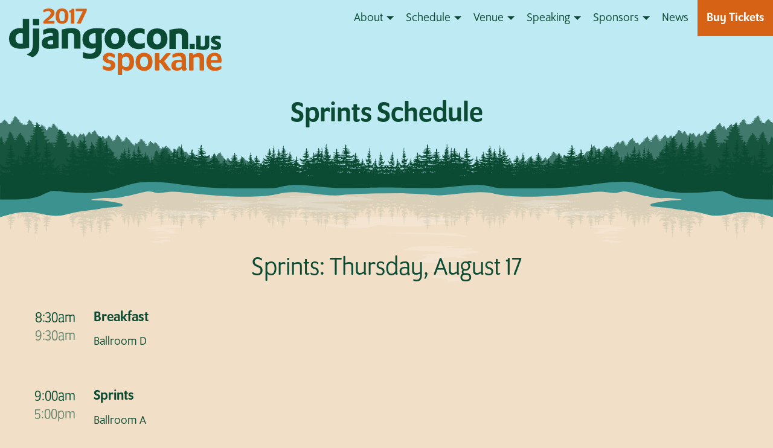

--- FILE ---
content_type: text/html; charset=utf-8
request_url: https://2017.djangocon.us/sprints/
body_size: 7389
content:
<!doctype html>
<html class="no-js" lang="en">
  <head>
    <meta charset="utf-8">
    <meta http-equiv="x-ua-compatible" content="ie=edge">
    <meta name="viewport" content="width=device-width, initial-scale=1.0">
<!-- Begin Jekyll SEO tag v2.8.0 -->
<title>Sprints Schedule | DjangoCon US</title>
<meta name="generator" content="Jekyll v3.10.0" />
<meta property="og:title" content="Sprints Schedule" />
<meta name="author" content="DjangoCon US" />
<meta property="og:locale" content="en_US" />
<meta name="description" content="DjangoCon US 2017 Sprints Schedule" />
<meta property="og:description" content="DjangoCon US 2017 Sprints Schedule" />
<link rel="canonical" href="https://2017.djangocon.us/sprints/" />
<meta property="og:url" content="https://2017.djangocon.us/sprints/" />
<meta property="og:site_name" content="DjangoCon US" />
<meta property="og:image" content="https://2017.djangocon.us/static/2017-logos/squares-and-social/djangocon-square.png" />
<meta property="og:type" content="website" />
<meta name="twitter:card" content="summary_large_image" />
<meta property="twitter:image" content="https://2017.djangocon.us/static/2017-logos/squares-and-social/djangocon-square.png" />
<meta property="twitter:title" content="Sprints Schedule" />
<meta name="twitter:site" content="@djangocon" />
<meta name="twitter:creator" content="@DjangoCon US" />
<meta property="fb:app_id" content="280981518972848" />
<script type="application/ld+json">
{"@context":"https://schema.org","@type":"WebPage","author":{"@type":"Person","name":"DjangoCon US"},"description":"DjangoCon US 2017 Sprints Schedule","headline":"Sprints Schedule","image":"https://2017.djangocon.us/static/2017-logos/squares-and-social/djangocon-square.png","publisher":{"@type":"Organization","logo":{"@type":"ImageObject","url":"https://2017.djangocon.us/static/2017-logos/squares-and-social/djangocon-square.png"},"name":"DjangoCon US"},"url":"https://2017.djangocon.us/sprints/"}</script>
<!-- End Jekyll SEO tag -->



    <!-- Google fonts https://www.google.com/fonts
    ================================================== -->
    <script src="https://use.typekit.net/dvm6jjh.js"></script>
    <script>try{Typekit.load({ async: true });}catch(e){}</script>
    <link rel="stylesheet" href="/static/css/styles.css">

    <!-- favicon
    ================================================== -->
    <link href="/static/icons/favicon.ico" rel=icon type="image/x-icon">
    <link href="/static/icons/favicon.png" rel=icon type="image/png">
    <link href="/static/icons/apple-touch-icon.png" rel="apple-touch-icon-precomposed">
  </head>
  <body class="default-page">
   <svg xmlns="http://www.w3.org/2000/svg" style="display: none;">
  <symbol id="github-icon" viewBox="0 0 32.58 31.77">
    <title>Github icon</title>
      <path d="M16.29,0a16.29,16.29,0,0,0-5.15,31.75c.81.15,1.11-.35,1.11-.79s0-1.41,0-2.77C7.7,29.18,6.74,26,6.74,26a4.31,4.31,0,0,0-1.81-2.38c-1.48-1,.11-1,.11-1a3.42,3.42,0,0,1,2.5,1.68,3.47,3.47,0,0,0,4.74,1.35,3.48,3.48,0,0,1,1-2.18C9.7,23.08,5.9,21.68,5.9,15.44a6.3,6.3,0,0,1,1.68-4.37,5.86,5.86,0,0,1,.16-4.31s1.37-.44,4.48,1.67a15.44,15.44,0,0,1,8.16,0c3.11-2.11,4.48-1.67,4.48-1.67A5.85,5.85,0,0,1,25,11.07a6.29,6.29,0,0,1,1.67,4.37c0,6.26-3.81,7.63-7.44,8a3.89,3.89,0,0,1,1.11,3c0,2.18,0,3.93,0,4.47s.29.94,1.12.78A16.29,16.29,0,0,0,16.29,0Z"/>
  </symbol>
  <symbol id="twitter-icon" viewBox="0 0 32.804 26.499">
    <title>Twitter icon</title>
    <path d="M32.804 3.055c-.887 1.28-1.971 2.462-3.35 3.447v.887c0 3.054-.689 6.107-2.167 8.964-1.379 2.856-3.645 5.221-6.601 7.191-2.955 1.97-6.402 2.955-10.343 2.955-3.842 0-7.29-.985-10.344-2.955.296 0 .887.099 1.675.099 3.152 0 5.911-.985 8.373-2.857-1.478 0-2.758-.492-3.94-1.379s-1.97-1.97-2.363-3.349c.196.098.689.098 1.28.098s1.182-.098 1.772-.196c-1.575-.296-2.856-1.084-3.841-2.364-.985-1.281-1.479-2.66-1.479-4.236v-.1c.887.493 1.872.788 2.956.887-1.971-1.379-2.956-3.25-2.956-5.614 0-1.183.296-2.266.887-3.35 3.646 4.433 8.274 6.797 13.89 6.994a5.95 5.95 0 0 1-.197-1.478c0-1.872.69-3.448 1.971-4.729S20.982 0 22.854 0c1.97 0 3.546.69 4.826 2.069 1.379-.296 2.857-.788 4.236-1.576-.493 1.576-1.478 2.758-2.955 3.743 1.38-.296 2.66-.689 3.843-1.181z"/>
  </symbol>
  <symbol id="facebook-icon" viewBox="0 0 42 42">
    <title>Facebook</title>
    <path d="M39.68,0H2.32A2.32,2.32,0,0,0,0,2.32V39.68A2.32,2.32,0,0,0,2.32,42H22.43V25.74H17V19.4h5.47V14.72c0-5.42,3.31-8.38,8.15-8.38a44.91,44.91,0,0,1,4.89.25v5.67H32.12c-2.63,0-3.14,1.25-3.14,3.09v4h6.28l-.82,6.34H29V42h10.7A2.32,2.32,0,0,0,42,39.68V2.32A2.32,2.32,0,0,0,39.68,0Z"/>
  </symbol>
  <symbol id="web-icon" viewBox="0 0 64.5 64.5">
    <title>Globe</title>
    <path d="M32.2 0C14.5 0 0 14.5 0 32.2 0 50 14.5 64.5 32.2 64.5 50 64.5 64.5 50 64.5 32.2 64.5 14.5 50 0 32.2 0zM57.2 45.3C57.2 45.3 57.2 45.3 57.2 45.3l-6.7 0c1.1-3.6 1.7-7.4 1.9-11.1h8C60.1 38.1 59 41.9 57.2 45.3zM34.4 60.4V49.3H45c-2.1 4.9-4.5 8.5-5.9 10.4C37.6 60 36 60.2 34.4 60.4zM25.5 59.7c-1.4-1.8-3.8-5.4-5.9-10.4h10.8v11.1C28.8 60.3 27.1 60.1 25.5 59.7zM7.3 45.3c-1.8-3.4-2.9-7.2-3.2-11.1h8.1c0.2 3.8 0.8 7.5 1.9 11.1L7.3 45.3C7.3 45.3 7.3 45.3 7.3 45.3zM7.5 18.8C7.5 18.8 7.5 18.8 7.5 18.8l6.7 0c-1.2 3.7-1.8 7.6-2 11.5H4.1C4.4 26.3 5.5 22.4 7.5 18.8zM30.5 4.1v10.8H19.9c1.5-3.3 3.5-6.7 6.1-10.2C27.4 4.4 28.9 4.2 30.5 4.1zM38.7 4.7c2.6 3.5 4.5 6.9 6 10.2H34.4V4.1C35.8 4.3 37.3 4.4 38.7 4.7zM46.2 18.8c1.3 3.7 2 7.6 2.2 11.5h-14V18.8C34.4 18.8 46.2 18.8 46.2 18.8zM30.5 18.8v11.5H16.2c0.2-3.6 0.8-7.5 2.2-11.5H30.5zM16.2 34.2h14.3v11.1H18.2C17 41.7 16.4 38 16.2 34.2zM34.4 45.3V34.2h14c-0.2 3.8-0.9 7.5-2 11.1C46.4 45.3 34.4 45.3 34.4 45.3zM52.4 30.3c-0.1-3.9-0.8-7.7-2-11.5H57c0 0 0 0 0 0 1.9 3.5 3.1 7.5 3.3 11.5C60.4 30.3 52.4 30.3 52.4 30.3zM54.5 14.9h-5.5c-1.1-2.7-2.4-5.3-3.9-7.8C48.7 9 51.9 11.6 54.5 14.9zM19.7 7c-1.6 2.5-2.9 5.2-4 7.9H10C12.6 11.6 15.9 8.9 19.7 7zM9.7 49.3h5.6c1.1 2.8 2.4 5.4 3.9 8C15.5 55.3 12.3 52.6 9.7 49.3zM45.4 57.2c1.5-2.5 2.8-5.2 3.8-7.9h5.5C52.3 52.6 49.1 55.2 45.4 57.2z"/>
  </symbol>
  
</svg>


    <div class="off-canvas-wrapper">
      <div class="off-canvas-wrapper-inner" data-off-canvas-wrapper>
        <div class="off-canvas position-right" id="offCanvasRight" data-off-canvas data-position="right">
            <ul class="vertical menu drilldown" data-drilldown>
              <li class="is-dropdown-submenu-parent">
  <a href="/about/">About</a>
  <ul class="menu vertical nested">
    <li><a href="/about/">About DjangoCon US</a></li>
    <li><a href="/tickets/">Tickets</a></li>
    <li><a href="/faq/">FAQ</a></li>
    <li><a href="/coc/">Code of Conduct</a></li>
    <li><a href="/financial-aid/">Financial Aid</a></li>
    <li><a href="/why-djangocon-us/">Why DjangoCon US?</a></li>
    <li><a href="/organizers/">Organizers</a></li>
  </ul>
</li>
<li class="is-dropdown-submenu-parent">
  <a href="/schedule/">Schedule</a>
  <ul class="menu vertical nested">
    <li><a href="/schedule/">Full Schedule</a></li>
    <li><a href="/tutorials/">Tutorials Schedule</a></li>
    <li><a href="/talks/">Talks Schedule</a></li>
    <li><a href="/sprints/">Sprints Schedule</a></li>
  </ul>
</li>
<li class="is-dropdown-submenu-parent">
  <a href="/venue/">Venue</a>
  <ul class="menu vertical nested">
    <li><a href="/venue/#welcome">Welcome to Spokane!</a></li>
    <li><a href="/venue/#hotel">Staying at Hotel RL</a></li>
    <li><a href="/venue/#places">Around Spokane</a></li>
    <li><a href="/venue/#accessibility">Accessibility</a></li>
    <li><a href="/room-sharing/">Room Sharing</a></li>
  </ul>
</li>

<li class="is-dropdown-submenu-parent">
  <a href="/speaking/">Speaking</a>
  <ul class="menu vertical nested">
    <li><a href="/speaking/">Speaking at DjangoCon US</a></li>
    <li><a href="/speaking/speaker-resources/">Speaker Resources</a></li>
  </ul>
</li>
<li class="is-dropdown-submenu-parent">
  <a href="/sponsors/">Sponsors</a>
  <ul class="menu vertical nested">
    <li><a href="/sponsors/">Our Sponsors</a></li>
    <li><a href="/sponsors/information/">Become a Sponsor</a></li>
  </ul>
</li>
<li><a href="/news/">News</a></li>
<li class="has-button">
  <a class="navbar-button" href="https://ti.to/defna/djangocon-us-2017">
    <strong>Buy Tickets</strong><br>
    
  </a>
</li>

            </ul>
        </div>

        <div class="off-canvas-content" data-off-canvas-content>
          <nav class="title-bar headroom headroom--top">
  <div class="title-bar-left">
      <a class="logo" href="/">
        <svg xmlns="http://www.w3.org/2000/svg" viewBox="0 0 506.75 166.68" width="506.75" height="166.68"><path class="background-field" d="M435.4 58.43V46.26H197V0H81.52v19.43H26.66v21.93H0v69.65h37.98v19.43h52.81v-19.43h81.52v20.35h48.17v35.32h286.27V58.43H435.4"/><path class="djangocon" d="M62.6 30.05h14.85v15.09H62.6zM53.83 30H39v22.38a24.15 24.15 0 0 0-6.46-.76C17 51.63 7 61.36 7 76.35 7 91.91 16.44 100 34.57 100a98.2 98.2 0 0 0 19.26-2zM39 87.82a35 35 0 0 1-5.1.38c-7.61 0-11.75-4.32-11.75-12.13 0-8 4.34-12.61 11.85-12.61a15 15 0 0 1 5 .76z"/><path class="djangocon" d="M62.6 81.67c0 12.8-.67 17.66-2.79 21.86s-5.2 6.8-11.75 9.84l13.78 6.49c6.55-3.26 9.73-6.21 12.13-10.88 2.58-4.86 3.46-10.51 3.46-22.24V52.67H62.6zM106.06 51.63A45.13 45.13 0 0 0 86.39 56v11.37a39.31 39.31 0 0 1 17.45-4.49c3.75 0 5.1 1 5.1 3.63v3.24c-18.21 1.52-25.62 6.29-25.62 16.6 0 9.54 5.58 13.83 18 13.83a166.34 166.34 0 0 0 21.19-1.63V68.72c0-6.11-.4-9-1.64-11.17-2.18-3.92-7.19-5.92-14.81-5.92zm3.57 37.61a41.54 41.54 0 0 1-7.13.66c-4.05 0-5.89-1.34-5.89-4.2 0-3.82 3.19-5.36 13-6.3zM253.86 100.69c15 0 24.48-9.63 24.48-25 0-15-9.06-24.25-23.89-24.25-15.13 0-24.57 9.63-24.6 25.1 0 14.89 9.15 24.15 24.01 24.15zm.39-37.44c5.69 0 9 4.77 9 12.8s-3.36 12.79-9.06 12.79S245 84.16 245 76s3.36-12.75 9.24-12.75zM231.42 53.81A94 94 0 0 0 212 51.7c-21.67 0-33.92 9.45-33.92 26.16 0 13.46 8.27 22 21.28 22a20.61 20.61 0 0 0 9.63-2v.28c0 9.35-4.15 13.27-13.87 13.27a34 34 0 0 1-15.9-3.9V121a42.66 42.66 0 0 0 16 2.86q11.77 0 18.73-5.09a20.89 20.89 0 0 0 2.12-1.79 21.33 21.33 0 0 0 3.15-3.82c3.17-4.88 4.24-10.79 4.24-23.4v-4c-.1-2-.1-4-.19-6l-.09-8-.18-6.22V64c3 .28-.65-.36 3.3.4zM209.05 86v1a18.5 18.5 0 0 1-5.58.95c-6.55 0-10.22-4.2-10.22-11.55 0-5.15 1.83-8.78 5.38-10.79a16.31 16.31 0 0 1 8.58-2.1h1.55v1.14l.1 4.86.09 6.78c0 2 .1 3.92.1 5.64zM153.08 51.63A89.75 89.75 0 0 0 129.77 55v44.44h14.83V64.52a22.19 22.19 0 0 1 6.84-1.06c5.29 0 7.22 2.1 7.22 7.74v28.24h14.85V70.61c0-7.34-1-10.79-4.05-13.93-3.27-3.33-8.78-5.05-16.38-5.05zM376.28 76.56c0-15-9.06-24.25-23.89-24.25-15.13 0-24.57 9.63-24.6 25.1 0 14.89 9.15 24.15 24 24.15 15.05 0 24.49-9.63 24.49-25zm-33.35.36c0-8.12 3.37-12.8 9.25-12.8 5.69 0 9 4.77 9 12.8s-3.36 12.79-9.06 12.79-9.19-4.71-9.19-12.79zM409.65 72.07v28.24h14.85V71.48c0-7.34-1-10.79-4.05-13.93-3.27-3.33-8.77-5.05-16.38-5.05a89.75 89.75 0 0 0-23.31 3.33v44.48h14.83V65.39a22.19 22.19 0 0 1 6.84-1.06c5.29 0 7.22 2.1 7.22 7.74zM471 99.15c2.14-2.19 2.82-4.59 2.82-9.7V69.38h-10.33V89c0 3.93-1.34 5.39-5 5.39a15.45 15.45 0 0 1-4.76-.74V69.38h-10.35v31a62.48 62.48 0 0 0 16.23 2.32c5.29-.04 9.12-1.24 11.39-3.55zM290.54 94.71c4.82 4.48 13.51 6 19.46 6a29.62 29.62 0 0 0 13.37-3.29V85.51a22.93 22.93 0 0 1-10.31 2.62c-5.74 0-14.88-2.23-14.88-12.42s9.14-12.42 14.88-12.42a18.44 18.44 0 0 1 9.86 3v-12a29.47 29.47 0 0 0-12.87-2.84c-5.94 0-14 1.82-18.83 6.3a24.34 24.34 0 0 0-8.08 18.05 23.81 23.81 0 0 0 7.4 18.91zM489.64 81.45c-2.43-1.11-2.17-2.39-2.17-2.39s0-2.09 4.08-2a21.36 21.36 0 0 1 8.53 2v-7.78s-3.78-2.17-10.48-1.87c-11.91.53-11.73 9.5-11.73 9.5 0 2.55.43 5 2.28 6.62a28.91 28.91 0 0 0 8.49 4.86c2.25.85 3 1.83 3 2.39s.26 2.24-4.15 2.24-9.65-2.51-9.65-2.51v8.15a27.25 27.25 0 0 0 14.1 1.68c4.49-.86 8.86-2.24 9.35-9.35s-6.6-9.24-11.65-11.54zM428.09 88.53h11.78v11.78h-11.78z"/><path class="location" d="M241.76 126c-3.71-.76-5.65-2.11-5.65-4.56 0-3 2.28-4 5.23-4 4.56 0 6.84 2 8.78 3.21a3.16 3.16 0 0 0 1.77.59c1 0 1.52-.59 1.52-1.86v-4.05c0-1.35-.59-2.19-2.19-3.21a21.43 21.43 0 0 0-11.14-2.78c-7.34 0-14.09 4.3-14.09 12.49 0 7.85 6 10.63 12.24 11.9 4.22.84 6.16 2.11 6.16 5.15 0 3.46-3 4.13-5.91 4.13-4.13 0-7.76-2.11-9.79-3.21a3.62 3.62 0 0 0-1.86-.59c-.93 0-1.44.59-1.44 1.86v4.22c0 1.35.51 2.28 2.11 3.21a23.69 23.69 0 0 0 12.24 3c7.85 0 14.94-4.22 14.94-13.08-.01-8.07-5.49-10.86-12.92-12.42zM281.77 109.67c-5.91 0-9.28 2.45-11.14 4.89a4.31 4.31 0 0 0-4.64-4.3h-4.14a1.55 1.55 0 0 0-1.6 1.6v47.6a1.55 1.55 0 0 0 1.6 1.6h7.26a1.55 1.55 0 0 0 1.6-1.6v-13.08c1.69 2.28 5.15 5 11.05 5 10 0 16.63-7.17 16.63-20.84s-6.66-20.87-16.62-20.87zm-2.45 33.08a10.35 10.35 0 0 1-8.61-4.64v-15.19a10.35 10.35 0 0 1 8.61-4.64c5.32 0 8.61 3.29 8.61 12.24s-3.29 12.23-8.61 12.23zM321.76 109.42c-11.81 0-19.75 7.59-19.75 21.1s7.93 21.1 19.75 21.1 19.66-7.59 19.66-21.1-7.93-21.1-19.66-21.1zm0 33.33c-5.65 0-9.28-3.63-9.28-12.24s3.63-12.24 9.28-12.24 9.2 3.63 9.2 12.24-3.63 12.24-9.2 12.24zM383.12 147.81a4.57 4.57 0 0 1-2.11-1.94l-10.46-14.77A6.39 6.39 0 0 0 368 129a5.44 5.44 0 0 0 2.62-1.94l10-11.9a5.62 5.62 0 0 1 2.11-1.94 1.46 1.46 0 0 0 1.1-1.43 1.42 1.42 0 0 0-1.52-1.52h-6.67a5.3 5.3 0 0 0-4.56 2.45l-9.28 11.48a4.51 4.51 0 0 1-4.3 2v-14.42a1.49 1.49 0 0 0-1.6-1.52h-7.3a1.55 1.55 0 0 0-1.6 1.6v37.3a1.55 1.55 0 0 0 1.6 1.6h7.26a1.55 1.55 0 0 0 1.6-1.6v-16.7c1.86 0 2.62.42 3.8 2.19l9.45 13.76a5.14 5.14 0 0 0 4.56 2.36h7.43a1.42 1.42 0 0 0 1.52-1.52 1.47 1.47 0 0 0-1.1-1.44zM419.33 143v-19.41c0-9.28-3.21-14.18-14.51-14.18-4.73 0-11 .93-14.26 2.53-1.94.93-2.7 1.86-2.7 3.37V119c0 1.18.51 1.77 1.43 1.77a7.39 7.39 0 0 0 2.62-.76 26.81 26.81 0 0 1 11.22-2.53c5.57 0 6 2.62 6 8.19v.76a40.37 40.37 0 0 0-7.51-.76c-10.72 0-16.29 5.57-16.29 13.08 0 9.2 6.08 12.49 13.08 12.49 5.74 0 8.78-2 10.72-4.14.59 2.79 2.62 4.14 6 4.14 4.9 0 6.08-2.45 6.08-4.56v-1c-1.29.02-1.88-.73-1.88-2.68zm-10.21-1.52a9.72 9.72 0 0 1-7 3c-3.88 0-6.58-1.44-6.58-6.33 0-4.47 2.53-6.92 8.27-6.92a23 23 0 0 1 5.32.67zM449.81 109.75a19.5 19.5 0 0 0-12.81 4.73 4.34 4.34 0 0 0-4.64-4.22h-4.14a1.55 1.55 0 0 0-1.6 1.6v37.3a1.55 1.55 0 0 0 1.6 1.6h7.26a1.55 1.55 0 0 0 1.6-1.6v-27.93a23.31 23.31 0 0 1 8.94-2c3.21 0 5.23 1.52 5.23 5.4v24.56a1.55 1.55 0 0 0 1.6 1.6h7.26a1.55 1.55 0 0 0 1.6-1.6V123c0-8.69-3.8-13.25-11.9-13.25zM502.43 126.21c0-11.39-6.41-16.79-16.63-16.79-12.24 0-18.82 8.78-18.82 21.1s6.08 21.1 19.41 21.1c6.92 0 11.39-1.94 14.26-3.88 1-.67 1.35-1.94 1.35-3.54v-1.86c0-1.18-.51-1.86-1.43-1.86a10.11 10.11 0 0 0-3 1 19.86 19.86 0 0 1-8.27 1.86c-8 0-12-3.55-12-11.06h24.56a31.08 31.08 0 0 0 .57-6.07zm-9.54.25h-15.35c.51-6.16 2.79-9.79 8.44-9.79 4.05 0 7.09 2.53 7.09 7.26 0 .76-.07 1.61-.17 2.53zM88.08 40.85h23.66c.74 0 1.27-.43 1.27-1v-3.91c0-.59-.53-1-1.27-1H97.1c5.62-4.58 16-10.79 16-18.93 0-7.06-6.15-10.25-13.64-10.25A28 28 0 0 0 88.95 7.9c-1.4.65-1.95 1.29-1.95 2.43v2.86a1.29 1.29 0 0 0 1.47 1.35 4.93 4.93 0 0 0 2.07-.75c1.67-.86 3.54-2.26 7.35-2.26 3.54 0 6.22 1.46 6.22 4.85 0 3.72-2.94 6.74-7.09 10.35-3.48 3-7.22 6-9.16 8.25a3.82 3.82 0 0 0-1 2.43v2.48c.02.53.48.96 1.22.96zM130.54 41.39c8.82 0 14.91-4.48 14.91-17.8s-6.08-17.85-14.91-17.85-14.91 4.48-14.91 17.85 6.22 17.8 14.91 17.8zm0-29.77c4.08 0 6.42 2.1 6.42 12s-2.34 11.92-6.42 11.92-6.35-2-6.35-11.92 2.41-12 6.35-12zM148.19 15h2.67v24.83c0 .59.53 1 1.27 1h5.82c.74 0 1.27-.43 1.27-1V7.31c0-.59-.53-1-1.27-1h-4c-.74 0-1.27.43-1.27 1v.38c0 1.94-1.47 2.8-3.88 2.8h-.6c-.74 0-1.27.43-1.27 1v2.43c-.01.61.52 1.08 1.26 1.08zM188.12 9.73V7.25c0-.54-.47-1-1.2-1h-23.33c-.74 0-1.27.43-1.27 1v3.88c0 .59.54 1 1.27 1h15.18l-12.44 25.59a5.86 5.86 0 0 0-.74 2.16c0 .54.47 1 1.2 1h6.35a1.45 1.45 0 0 0 1.54-.92l12.77-27.61a6.61 6.61 0 0 0 .67-2.62z"/></svg>
      </a>
  </div>
  <div class="title-bar-right">
    <ul class="dropdown menu quiet show-for-medium" data-dropdown-menu>
      <li class="is-dropdown-submenu-parent">
  <a href="/about/">About</a>
  <ul class="menu vertical nested">
    <li><a href="/about/">About DjangoCon US</a></li>
    <li><a href="/tickets/">Tickets</a></li>
    <li><a href="/faq/">FAQ</a></li>
    <li><a href="/coc/">Code of Conduct</a></li>
    <li><a href="/financial-aid/">Financial Aid</a></li>
    <li><a href="/why-djangocon-us/">Why DjangoCon US?</a></li>
    <li><a href="/organizers/">Organizers</a></li>
  </ul>
</li>
<li class="is-dropdown-submenu-parent">
  <a href="/schedule/">Schedule</a>
  <ul class="menu vertical nested">
    <li><a href="/schedule/">Full Schedule</a></li>
    <li><a href="/tutorials/">Tutorials Schedule</a></li>
    <li><a href="/talks/">Talks Schedule</a></li>
    <li><a href="/sprints/">Sprints Schedule</a></li>
  </ul>
</li>
<li class="is-dropdown-submenu-parent">
  <a href="/venue/">Venue</a>
  <ul class="menu vertical nested">
    <li><a href="/venue/#welcome">Welcome to Spokane!</a></li>
    <li><a href="/venue/#hotel">Staying at Hotel RL</a></li>
    <li><a href="/venue/#places">Around Spokane</a></li>
    <li><a href="/venue/#accessibility">Accessibility</a></li>
    <li><a href="/room-sharing/">Room Sharing</a></li>
  </ul>
</li>

<li class="is-dropdown-submenu-parent">
  <a href="/speaking/">Speaking</a>
  <ul class="menu vertical nested">
    <li><a href="/speaking/">Speaking at DjangoCon US</a></li>
    <li><a href="/speaking/speaker-resources/">Speaker Resources</a></li>
  </ul>
</li>
<li class="is-dropdown-submenu-parent">
  <a href="/sponsors/">Sponsors</a>
  <ul class="menu vertical nested">
    <li><a href="/sponsors/">Our Sponsors</a></li>
    <li><a href="/sponsors/information/">Become a Sponsor</a></li>
  </ul>
</li>
<li><a href="/news/">News</a></li>
<li class="has-button">
  <a class="navbar-button" href="https://ti.to/defna/djangocon-us-2017">
    <strong>Buy Tickets</strong><br>
    
  </a>
</li>

    </ul>
    <button
      class="hamburger hamburger--spin hide-for-medium" type="button" data-toggle="offCanvasRight"
      aria-hidden="true"
      aria-label="A button that open and closes site navigation">
      <span class="hamburger-box">
        <span class="hamburger-inner"></span>
      </span>
    </button>

  </div>
</nav>

<header class="subpage-header">
  <h1>Sprints Schedule</h1>
</header>

<div class="content subpage-content">
  <div class="row column">

    <!-- sprints: day 1 -->
<section class="section-pad schedule">
  <div class="row column">
    <h2 class="day">Sprints: Thursday, August 17</h2>
    
    <ul class="schedule">
      
        
        
      
        
        
      
        
        
      
        
        
      
        
        
      
        
        
      
        
        
      
        
        
      
        
        
      
        
        
      
        
        
      
        
        
      
        
        
      
        
        
      
        
        
      
        
        
      
        
        
      
        
        
      
        
        
      
        
        
      
        
        
      
        
        
      
        
        
      
        
        
      
        
        
      
        
        
      
        
        
      
        
        
      
        
        
      
        
        
      
        
        
      
        
        
      
        
        
      
        
        
      
        
        
      
        
        
      
        
        
      
        
        
      
        
        
      
        
        
      
        
        
      
        
        
      
        
        
      
        
        
      
        
        
      
        
        
      
        
        
      
        
        
      
        
        
      
        
        
      
        
        
      
        
        
      
        
        
      
        
        
      
        
        
      
        
        
      
        
        
      
        
        
      
        
        
      
        
        
      
        
        
      
        
        
      
        
        
      
        
        
      
        
        
      
        
        
      
        
        
      
        
        
      
        
        
      
        
        
      
        
        
      
        
        
      
        
        
      
        
        
      
        
        
      
        
        
      
        
        
      
        
        
          

  
  	<li>
  <article class="row hour-row">
    <div class="column medium-1">
      <time class="time"> 8:30am
        
          <span class="muted"> 9:30am</span>
        
      </time>
    </div>
    <div class="column medium-11">
      <ul class="events">
        <li class="event">
          <span class="event-content">
            <h3 class="event-title">Breakfast</h3>
            <p>Ballroom D</p>

          </span>
          
        </li>
      </ul>
    </div>
  </article>
</li>

  



        
      
        
        
          

  
  	<li>
  <article class="row hour-row">
    <div class="column medium-1">
      <time class="time"> 9:00am
        
          <span class="muted"> 5:00pm</span>
        
      </time>
    </div>
    <div class="column medium-11">
      <ul class="events">
        <li class="event">
          <span class="event-content">
            <h3 class="event-title">Sprints</h3>
            <p>Ballroom A</p>

          </span>
          
        </li>
      </ul>
    </div>
  </article>
</li>

  



        
      
        
        
          

  
  	<li>
  <article class="row hour-row">
    <div class="column medium-1">
      <time class="time">11:00am
        
          <span class="muted">11:30am</span>
        
      </time>
    </div>
    <div class="column medium-11">
      <ul class="events">
        <li class="event">
          <span class="event-content">
            <h3 class="event-title">Break</h3>
            <p>Ballroom D</p>

          </span>
          
        </li>
      </ul>
    </div>
  </article>
</li>

  



        
      
        
        
          

  
  	<li>
  <article class="row hour-row">
    <div class="column medium-1">
      <time class="time">12:45pm
        
          <span class="muted"> 1:45pm</span>
        
      </time>
    </div>
    <div class="column medium-11">
      <ul class="events">
        <li class="event">
          <span class="event-content">
            <h3 class="event-title">Lunch</h3>
            <p>Ballroom D</p>

          </span>
          
        </li>
      </ul>
    </div>
  </article>
</li>

  



        
      
        
        
          

  
  	<li>
  <article class="row hour-row">
    <div class="column medium-1">
      <time class="time"> 3:15pm
        
          <span class="muted"> 3:45pm</span>
        
      </time>
    </div>
    <div class="column medium-11">
      <ul class="events">
        <li class="event">
          <span class="event-content">
            <h3 class="event-title">Break</h3>
            <p>Ballroom D</p>

          </span>
          
        </li>
      </ul>
    </div>
  </article>
</li>

  



        
      
        
        
      
        
        
      
        
        
      
        
        
      
        
        
      
    </ul>
  </div>
</section>
<!-- sprints: day 1 -->


<!-- sprints: day 2 -->
<section class="section-pad schedule">
  <div class="row column">
    <h2 class="day">Sprints: Friday, August 18</h2>
    
    <ul class="schedule">
      
        
        
      
        
        
      
        
        
      
        
        
      
        
        
      
        
        
      
        
        
      
        
        
      
        
        
      
        
        
      
        
        
      
        
        
      
        
        
      
        
        
      
        
        
      
        
        
      
        
        
      
        
        
      
        
        
      
        
        
      
        
        
      
        
        
      
        
        
      
        
        
      
        
        
      
        
        
      
        
        
      
        
        
      
        
        
      
        
        
      
        
        
      
        
        
      
        
        
      
        
        
      
        
        
      
        
        
      
        
        
      
        
        
      
        
        
      
        
        
      
        
        
      
        
        
      
        
        
      
        
        
      
        
        
      
        
        
      
        
        
      
        
        
      
        
        
      
        
        
      
        
        
      
        
        
      
        
        
      
        
        
      
        
        
      
        
        
      
        
        
      
        
        
      
        
        
      
        
        
      
        
        
      
        
        
      
        
        
      
        
        
      
        
        
      
        
        
      
        
        
      
        
        
      
        
        
      
        
        
      
        
        
      
        
        
      
        
        
      
        
        
      
        
        
      
        
        
      
        
        
      
        
        
      
        
        
      
        
        
      
        
        
      
        
        
      
        
        
          

  
  	<li>
  <article class="row hour-row">
    <div class="column medium-1">
      <time class="time"> 8:30am
        
          <span class="muted"> 9:30am</span>
        
      </time>
    </div>
    <div class="column medium-11">
      <ul class="events">
        <li class="event">
          <span class="event-content">
            <h3 class="event-title">Breakfast</h3>
            <p>Ballroom D</p>

          </span>
          
        </li>
      </ul>
    </div>
  </article>
</li>

  



        
      
        
        
          

  
  	<li>
  <article class="row hour-row">
    <div class="column medium-1">
      <time class="time"> 9:00am
        
          <span class="muted"> 5:00pm</span>
        
      </time>
    </div>
    <div class="column medium-11">
      <ul class="events">
        <li class="event">
          <span class="event-content">
            <h3 class="event-title">Sprints</h3>
            <p>Ballroom A</p>

          </span>
          
        </li>
      </ul>
    </div>
  </article>
</li>

  



        
      
        
        
          

  
  	<li>
  <article class="row hour-row">
    <div class="column medium-1">
      <time class="time">11:00am
        
          <span class="muted">11:30am</span>
        
      </time>
    </div>
    <div class="column medium-11">
      <ul class="events">
        <li class="event">
          <span class="event-content">
            <h3 class="event-title">Break</h3>
            <p>Ballroom D</p>

          </span>
          
        </li>
      </ul>
    </div>
  </article>
</li>

  



        
      
        
        
          

  
  	<li>
  <article class="row hour-row">
    <div class="column medium-1">
      <time class="time">12:45pm
        
          <span class="muted"> 1:45pm</span>
        
      </time>
    </div>
    <div class="column medium-11">
      <ul class="events">
        <li class="event">
          <span class="event-content">
            <h3 class="event-title">Lunch</h3>
            <p>Ballroom D</p>

          </span>
          
        </li>
      </ul>
    </div>
  </article>
</li>

  



        
      
        
        
          

  
  	<li>
  <article class="row hour-row">
    <div class="column medium-1">
      <time class="time"> 3:15pm
        
          <span class="muted"> 3:45pm</span>
        
      </time>
    </div>
    <div class="column medium-11">
      <ul class="events">
        <li class="event">
          <span class="event-content">
            <h3 class="event-title">Break</h3>
            <p>Ballroom D</p>

          </span>
          
        </li>
      </ul>
    </div>
  </article>
</li>

  



        
      
    </ul>
  </div>
</section>
<!-- sprints: day 2 -->


  </div>
</div><!-- end .content -->


          <footer class="footer" role="contentinfo">

  <a class="footer-logo" href="https://2017.djangocon.us">
    <svg xmlns="http://www.w3.org/2000/svg" viewBox="0 0 506.75 166.68" width="506.75" height="166.68"><path class="background-field" d="M435.4 58.43V46.26H197V0H81.52v19.43H26.66v21.93H0v69.65h37.98v19.43h52.81v-19.43h81.52v20.35h48.17v35.32h286.27V58.43H435.4"/><path class="djangocon" d="M62.6 30.05h14.85v15.09H62.6zM53.83 30H39v22.38a24.15 24.15 0 0 0-6.46-.76C17 51.63 7 61.36 7 76.35 7 91.91 16.44 100 34.57 100a98.2 98.2 0 0 0 19.26-2zM39 87.82a35 35 0 0 1-5.1.38c-7.61 0-11.75-4.32-11.75-12.13 0-8 4.34-12.61 11.85-12.61a15 15 0 0 1 5 .76z"/><path class="djangocon" d="M62.6 81.67c0 12.8-.67 17.66-2.79 21.86s-5.2 6.8-11.75 9.84l13.78 6.49c6.55-3.26 9.73-6.21 12.13-10.88 2.58-4.86 3.46-10.51 3.46-22.24V52.67H62.6zM106.06 51.63A45.13 45.13 0 0 0 86.39 56v11.37a39.31 39.31 0 0 1 17.45-4.49c3.75 0 5.1 1 5.1 3.63v3.24c-18.21 1.52-25.62 6.29-25.62 16.6 0 9.54 5.58 13.83 18 13.83a166.34 166.34 0 0 0 21.19-1.63V68.72c0-6.11-.4-9-1.64-11.17-2.18-3.92-7.19-5.92-14.81-5.92zm3.57 37.61a41.54 41.54 0 0 1-7.13.66c-4.05 0-5.89-1.34-5.89-4.2 0-3.82 3.19-5.36 13-6.3zM253.86 100.69c15 0 24.48-9.63 24.48-25 0-15-9.06-24.25-23.89-24.25-15.13 0-24.57 9.63-24.6 25.1 0 14.89 9.15 24.15 24.01 24.15zm.39-37.44c5.69 0 9 4.77 9 12.8s-3.36 12.79-9.06 12.79S245 84.16 245 76s3.36-12.75 9.24-12.75zM231.42 53.81A94 94 0 0 0 212 51.7c-21.67 0-33.92 9.45-33.92 26.16 0 13.46 8.27 22 21.28 22a20.61 20.61 0 0 0 9.63-2v.28c0 9.35-4.15 13.27-13.87 13.27a34 34 0 0 1-15.9-3.9V121a42.66 42.66 0 0 0 16 2.86q11.77 0 18.73-5.09a20.89 20.89 0 0 0 2.12-1.79 21.33 21.33 0 0 0 3.15-3.82c3.17-4.88 4.24-10.79 4.24-23.4v-4c-.1-2-.1-4-.19-6l-.09-8-.18-6.22V64c3 .28-.65-.36 3.3.4zM209.05 86v1a18.5 18.5 0 0 1-5.58.95c-6.55 0-10.22-4.2-10.22-11.55 0-5.15 1.83-8.78 5.38-10.79a16.31 16.31 0 0 1 8.58-2.1h1.55v1.14l.1 4.86.09 6.78c0 2 .1 3.92.1 5.64zM153.08 51.63A89.75 89.75 0 0 0 129.77 55v44.44h14.83V64.52a22.19 22.19 0 0 1 6.84-1.06c5.29 0 7.22 2.1 7.22 7.74v28.24h14.85V70.61c0-7.34-1-10.79-4.05-13.93-3.27-3.33-8.78-5.05-16.38-5.05zM376.28 76.56c0-15-9.06-24.25-23.89-24.25-15.13 0-24.57 9.63-24.6 25.1 0 14.89 9.15 24.15 24 24.15 15.05 0 24.49-9.63 24.49-25zm-33.35.36c0-8.12 3.37-12.8 9.25-12.8 5.69 0 9 4.77 9 12.8s-3.36 12.79-9.06 12.79-9.19-4.71-9.19-12.79zM409.65 72.07v28.24h14.85V71.48c0-7.34-1-10.79-4.05-13.93-3.27-3.33-8.77-5.05-16.38-5.05a89.75 89.75 0 0 0-23.31 3.33v44.48h14.83V65.39a22.19 22.19 0 0 1 6.84-1.06c5.29 0 7.22 2.1 7.22 7.74zM471 99.15c2.14-2.19 2.82-4.59 2.82-9.7V69.38h-10.33V89c0 3.93-1.34 5.39-5 5.39a15.45 15.45 0 0 1-4.76-.74V69.38h-10.35v31a62.48 62.48 0 0 0 16.23 2.32c5.29-.04 9.12-1.24 11.39-3.55zM290.54 94.71c4.82 4.48 13.51 6 19.46 6a29.62 29.62 0 0 0 13.37-3.29V85.51a22.93 22.93 0 0 1-10.31 2.62c-5.74 0-14.88-2.23-14.88-12.42s9.14-12.42 14.88-12.42a18.44 18.44 0 0 1 9.86 3v-12a29.47 29.47 0 0 0-12.87-2.84c-5.94 0-14 1.82-18.83 6.3a24.34 24.34 0 0 0-8.08 18.05 23.81 23.81 0 0 0 7.4 18.91zM489.64 81.45c-2.43-1.11-2.17-2.39-2.17-2.39s0-2.09 4.08-2a21.36 21.36 0 0 1 8.53 2v-7.78s-3.78-2.17-10.48-1.87c-11.91.53-11.73 9.5-11.73 9.5 0 2.55.43 5 2.28 6.62a28.91 28.91 0 0 0 8.49 4.86c2.25.85 3 1.83 3 2.39s.26 2.24-4.15 2.24-9.65-2.51-9.65-2.51v8.15a27.25 27.25 0 0 0 14.1 1.68c4.49-.86 8.86-2.24 9.35-9.35s-6.6-9.24-11.65-11.54zM428.09 88.53h11.78v11.78h-11.78z"/><path class="location" d="M241.76 126c-3.71-.76-5.65-2.11-5.65-4.56 0-3 2.28-4 5.23-4 4.56 0 6.84 2 8.78 3.21a3.16 3.16 0 0 0 1.77.59c1 0 1.52-.59 1.52-1.86v-4.05c0-1.35-.59-2.19-2.19-3.21a21.43 21.43 0 0 0-11.14-2.78c-7.34 0-14.09 4.3-14.09 12.49 0 7.85 6 10.63 12.24 11.9 4.22.84 6.16 2.11 6.16 5.15 0 3.46-3 4.13-5.91 4.13-4.13 0-7.76-2.11-9.79-3.21a3.62 3.62 0 0 0-1.86-.59c-.93 0-1.44.59-1.44 1.86v4.22c0 1.35.51 2.28 2.11 3.21a23.69 23.69 0 0 0 12.24 3c7.85 0 14.94-4.22 14.94-13.08-.01-8.07-5.49-10.86-12.92-12.42zM281.77 109.67c-5.91 0-9.28 2.45-11.14 4.89a4.31 4.31 0 0 0-4.64-4.3h-4.14a1.55 1.55 0 0 0-1.6 1.6v47.6a1.55 1.55 0 0 0 1.6 1.6h7.26a1.55 1.55 0 0 0 1.6-1.6v-13.08c1.69 2.28 5.15 5 11.05 5 10 0 16.63-7.17 16.63-20.84s-6.66-20.87-16.62-20.87zm-2.45 33.08a10.35 10.35 0 0 1-8.61-4.64v-15.19a10.35 10.35 0 0 1 8.61-4.64c5.32 0 8.61 3.29 8.61 12.24s-3.29 12.23-8.61 12.23zM321.76 109.42c-11.81 0-19.75 7.59-19.75 21.1s7.93 21.1 19.75 21.1 19.66-7.59 19.66-21.1-7.93-21.1-19.66-21.1zm0 33.33c-5.65 0-9.28-3.63-9.28-12.24s3.63-12.24 9.28-12.24 9.2 3.63 9.2 12.24-3.63 12.24-9.2 12.24zM383.12 147.81a4.57 4.57 0 0 1-2.11-1.94l-10.46-14.77A6.39 6.39 0 0 0 368 129a5.44 5.44 0 0 0 2.62-1.94l10-11.9a5.62 5.62 0 0 1 2.11-1.94 1.46 1.46 0 0 0 1.1-1.43 1.42 1.42 0 0 0-1.52-1.52h-6.67a5.3 5.3 0 0 0-4.56 2.45l-9.28 11.48a4.51 4.51 0 0 1-4.3 2v-14.42a1.49 1.49 0 0 0-1.6-1.52h-7.3a1.55 1.55 0 0 0-1.6 1.6v37.3a1.55 1.55 0 0 0 1.6 1.6h7.26a1.55 1.55 0 0 0 1.6-1.6v-16.7c1.86 0 2.62.42 3.8 2.19l9.45 13.76a5.14 5.14 0 0 0 4.56 2.36h7.43a1.42 1.42 0 0 0 1.52-1.52 1.47 1.47 0 0 0-1.1-1.44zM419.33 143v-19.41c0-9.28-3.21-14.18-14.51-14.18-4.73 0-11 .93-14.26 2.53-1.94.93-2.7 1.86-2.7 3.37V119c0 1.18.51 1.77 1.43 1.77a7.39 7.39 0 0 0 2.62-.76 26.81 26.81 0 0 1 11.22-2.53c5.57 0 6 2.62 6 8.19v.76a40.37 40.37 0 0 0-7.51-.76c-10.72 0-16.29 5.57-16.29 13.08 0 9.2 6.08 12.49 13.08 12.49 5.74 0 8.78-2 10.72-4.14.59 2.79 2.62 4.14 6 4.14 4.9 0 6.08-2.45 6.08-4.56v-1c-1.29.02-1.88-.73-1.88-2.68zm-10.21-1.52a9.72 9.72 0 0 1-7 3c-3.88 0-6.58-1.44-6.58-6.33 0-4.47 2.53-6.92 8.27-6.92a23 23 0 0 1 5.32.67zM449.81 109.75a19.5 19.5 0 0 0-12.81 4.73 4.34 4.34 0 0 0-4.64-4.22h-4.14a1.55 1.55 0 0 0-1.6 1.6v37.3a1.55 1.55 0 0 0 1.6 1.6h7.26a1.55 1.55 0 0 0 1.6-1.6v-27.93a23.31 23.31 0 0 1 8.94-2c3.21 0 5.23 1.52 5.23 5.4v24.56a1.55 1.55 0 0 0 1.6 1.6h7.26a1.55 1.55 0 0 0 1.6-1.6V123c0-8.69-3.8-13.25-11.9-13.25zM502.43 126.21c0-11.39-6.41-16.79-16.63-16.79-12.24 0-18.82 8.78-18.82 21.1s6.08 21.1 19.41 21.1c6.92 0 11.39-1.94 14.26-3.88 1-.67 1.35-1.94 1.35-3.54v-1.86c0-1.18-.51-1.86-1.43-1.86a10.11 10.11 0 0 0-3 1 19.86 19.86 0 0 1-8.27 1.86c-8 0-12-3.55-12-11.06h24.56a31.08 31.08 0 0 0 .57-6.07zm-9.54.25h-15.35c.51-6.16 2.79-9.79 8.44-9.79 4.05 0 7.09 2.53 7.09 7.26 0 .76-.07 1.61-.17 2.53zM88.08 40.85h23.66c.74 0 1.27-.43 1.27-1v-3.91c0-.59-.53-1-1.27-1H97.1c5.62-4.58 16-10.79 16-18.93 0-7.06-6.15-10.25-13.64-10.25A28 28 0 0 0 88.95 7.9c-1.4.65-1.95 1.29-1.95 2.43v2.86a1.29 1.29 0 0 0 1.47 1.35 4.93 4.93 0 0 0 2.07-.75c1.67-.86 3.54-2.26 7.35-2.26 3.54 0 6.22 1.46 6.22 4.85 0 3.72-2.94 6.74-7.09 10.35-3.48 3-7.22 6-9.16 8.25a3.82 3.82 0 0 0-1 2.43v2.48c.02.53.48.96 1.22.96zM130.54 41.39c8.82 0 14.91-4.48 14.91-17.8s-6.08-17.85-14.91-17.85-14.91 4.48-14.91 17.85 6.22 17.8 14.91 17.8zm0-29.77c4.08 0 6.42 2.1 6.42 12s-2.34 11.92-6.42 11.92-6.35-2-6.35-11.92 2.41-12 6.35-12zM148.19 15h2.67v24.83c0 .59.53 1 1.27 1h5.82c.74 0 1.27-.43 1.27-1V7.31c0-.59-.53-1-1.27-1h-4c-.74 0-1.27.43-1.27 1v.38c0 1.94-1.47 2.8-3.88 2.8h-.6c-.74 0-1.27.43-1.27 1v2.43c-.01.61.52 1.08 1.26 1.08zM188.12 9.73V7.25c0-.54-.47-1-1.2-1h-23.33c-.74 0-1.27.43-1.27 1v3.88c0 .59.54 1 1.27 1h15.18l-12.44 25.59a5.86 5.86 0 0 0-.74 2.16c0 .54.47 1 1.2 1h6.35a1.45 1.45 0 0 0 1.54-.92l12.77-27.61a6.61 6.61 0 0 0 .67-2.62z"/></svg>
  </a>

  <div class="row column">

    

    <ul class="social-icons">
      <li>
        <a class="twitter" href="https://twitter.com/djangocon" target="_blank">
          <svg class="social-icon"><use xlink:href="#twitter-icon"></use></svg>
        </a>
      </li>
      <li>
        <a class="github" href="https://github.com/djangocon/" target="_blank">
          <svg class="social-icon"><use xlink:href="#github-icon"></use></svg>
        </a>
      </li>
      <li>
        <a class="facebook" href="https://www.facebook.com/djangoconus/" target="_blank">
          <svg class="social-icon"><use xlink:href="#facebook-icon"></use></svg>
        </a>
      </li>

      
    </ul>

    <p class="text-center">
      <strong>
        <a href="/cdn-cgi/l/email-protection#b8d0ddd4d4d7f8dcd2d9d6dfd7dbd7d696cdcb"><span class="__cf_email__" data-cfemail="127a777e7e7d527678737c757d717d7c3c6761">[email&#160;protected]</span></a>
      </strong>
    </p>

    <small class="legal text-center">
      &copy; 2024 DjangoCon US
      &middot; Design by <a href="https://lincolnloop.com/">Lincoln Loop</a>
      &middot; Presented by <a href="https://www.defna.org/">DEFNA</a>
    </small>
  </div>
</footer>

        </div><!-- end .off-canvas-content -->
      </div><!-- end .off-canvas-wrapper-inner -->
    </div><!-- end .off-canvas-wrapper -->



    <!-- Loading JavaScripts
    ================================================== -->
    <script data-cfasync="false" src="/cdn-cgi/scripts/5c5dd728/cloudflare-static/email-decode.min.js"></script><script src="//ajax.googleapis.com/ajax/libs/jquery/2.2.4/jquery.min.js"></script>
    <script>window.jQuery || document.write('<script src="/static/js/jquery.min.js"><\/script>')</script>
    <script src="/static/js/what-input.min.js"></script>
    <script src="/static/js/foundation.min.js"></script>
    <script src="/static/js/headroom.min.js"></script>
    <script src="/static/js/main.js"></script>
    <script>
  (function(i,s,o,g,r,a,m){i['GoogleAnalyticsObject']=r;i[r]=i[r]||function(){
  (i[r].q=i[r].q||[]).push(arguments)},i[r].l=1*new Date();a=s.createElement(o),
  m=s.getElementsByTagName(o)[0];a.async=1;a.src=g;m.parentNode.insertBefore(a,m)
  })(window,document,'script','https://www.google-analytics.com/analytics.js','ga');
  ga('create', 'UA-93279021-1', 'auto');
  ga('send', 'pageview');
</script>

  <script defer src="https://static.cloudflareinsights.com/beacon.min.js/vcd15cbe7772f49c399c6a5babf22c1241717689176015" integrity="sha512-ZpsOmlRQV6y907TI0dKBHq9Md29nnaEIPlkf84rnaERnq6zvWvPUqr2ft8M1aS28oN72PdrCzSjY4U6VaAw1EQ==" data-cf-beacon='{"version":"2024.11.0","token":"948171023464450b998dc47bf96a4d88","r":1,"server_timing":{"name":{"cfCacheStatus":true,"cfEdge":true,"cfExtPri":true,"cfL4":true,"cfOrigin":true,"cfSpeedBrain":true},"location_startswith":null}}' crossorigin="anonymous"></script>
</body>
</html>


--- FILE ---
content_type: text/css; charset=utf-8
request_url: https://2017.djangocon.us/static/css/styles.css
body_size: 19519
content:
@charset "UTF-8";/* normalize-scss | MIT/GPLv2 License | bit.ly/normalize-scss */html{font-family:sans-serif;line-height:1.15;-ms-text-size-adjust:100%;-webkit-text-size-adjust:100%}
body{margin:0}article,aside,footer,header,nav,section{display:block}h1{font-size:2em;margin:.67em 0}
figcaption,figure{display:block}figure{margin:1em 40px}hr{box-sizing:content-box;height:0;overflow:visible}
main{display:block}pre{font-family:monospace,monospace;font-size:1em}a{background-color:transparent;-webkit-text-decoration-skip:objects}
a:active,a:hover{outline-width:0}abbr[title]{border-bottom:0;text-decoration:underline;text-decoration:underline dotted}
b,strong{font-weight:inherit}b,strong{font-weight:bolder}code,kbd,samp{font-family:monospace,monospace;font-size:1em}
dfn{font-style:italic}mark{background-color:#ff0;color:#000}small{font-size:80%}sub,sup{font-size:75%;line-height:0;position:relative;vertical-align:baseline}
sub{bottom:-0.25em}sup{top:-0.5em}audio,video{display:inline-block}audio:not([controls]){display:none;height:0}
img{border-style:none}svg:not(:root){overflow:hidden}button,input,optgroup,select,textarea{font-family:sans-serif;font-size:100%;line-height:1.15;margin:0}
button{overflow:visible}button,select{text-transform:none}button,html [type="button"],[type="reset"],[type="submit"]{-webkit-appearance:button}
button::-moz-focus-inner,[type="button"]::-moz-focus-inner,[type="reset"]::-moz-focus-inner,[type="submit"]::-moz-focus-inner{border-style:none;padding:0}
button:-moz-focusring,[type="button"]:-moz-focusring,[type="reset"]:-moz-focusring,[type="submit"]:-moz-focusring{outline:1px dotted ButtonText}
input{overflow:visible}[type="checkbox"],[type="radio"]{box-sizing:border-box;padding:0}
[type="number"]::-webkit-inner-spin-button,[type="number"]::-webkit-outer-spin-button{height:auto}
[type="search"]{-webkit-appearance:textfield;outline-offset:-2px}
[type="search"]::-webkit-search-cancel-button,[type="search"]::-webkit-search-decoration{-webkit-appearance:none}
::-webkit-file-upload-button{-webkit-appearance:button;font:inherit}fieldset{border:1px solid silver;margin:0 2px;padding:.35em .625em .75em}
legend{box-sizing:border-box;display:table;max-width:100%;padding:0;color:inherit;white-space:normal}
progress{display:inline-block;vertical-align:baseline}textarea{overflow:auto}details{display:block}
summary{display:list-item}menu{display:block}canvas{display:inline-block}template{display:none}
[hidden]{display:none}.foundation-mq{font-family:"small=0em&smedium=32.75em&medium=55.625em&large=64em&xlarge=75em&xxlarge=90em"}html{box-sizing:border-box;font-size:130%}
*,*::before,*::after{box-sizing:inherit}body{margin:0;padding:0;background:#f1dfc7;font-family:"program",Helvetica,sans-serif;font-weight:400;line-height:1.4;color:#0c4b33;-webkit-font-smoothing:antialiased;-moz-osx-font-smoothing:grayscale}
img{display:inline-block;vertical-align:middle;max-width:100%;height:auto;-ms-interpolation-mode:bicubic}
textarea{height:auto;min-height:50px;border-radius:0}select{box-sizing:border-box;width:100%;border-radius:0}
.map_canvas img,.map_canvas embed,.map_canvas object,.mqa-display img,.mqa-display embed,.mqa-display object{max-width:none !important}
button{padding:0;-webkit-appearance:none;-moz-appearance:none;appearance:none;border:0;border-radius:0;background:transparent;line-height:1}
[data-whatinput='mouse'] button{outline:0}pre{overflow:auto}.is-visible{display:block !important}
.is-hidden{display:none !important}.row{max-width:57.69231rem;margin-right:auto;margin-left:auto}
.row::before,.row::after{display:table;content:' '}.row::after{clear:both}
.row.collapse>.column,.row.collapse>.columns{padding-right:0;padding-left:0}.row .row{margin-right:-0.48077rem;margin-left:-0.48077rem}
@media screen and (min-width:32.75em){.row .row{margin-right:-0.48077rem;margin-left:-0.48077rem}
}@media print,screen and (min-width:55.625em){.row .row{margin-right:-0.72115rem;margin-left:-0.72115rem}
}@media print,screen and (min-width:64em){.row .row{margin-right:-0.72115rem;margin-left:-0.72115rem}
}.row .row.collapse{margin-right:0;margin-left:0}.row.expanded{max-width:none}.row.expanded .row{margin-right:auto;margin-left:auto}
.row:not(.expanded) .row{max-width:none}.row.gutter-small>.column,.row.gutter-small>.columns{padding-right:.48077rem;padding-left:.48077rem}
.row.gutter-medium>.column,.row.gutter-medium>.columns{padding-right:.72115rem;padding-left:.72115rem}
.column,.columns{width:100%;float:left;padding-right:.48077rem;padding-left:.48077rem}
@media print,screen and (min-width:55.625em){.column,.columns{padding-right:.72115rem;padding-left:.72115rem}
}.column:last-child:not(:first-child),.columns:last-child:not(:first-child){float:right}
.column.end:last-child:last-child,.end.columns:last-child:last-child{float:left}.column.row.row,.row.row.columns{float:none}
.row .column.row.row,.row .row.row.columns{margin-right:0;margin-left:0;padding-right:0;padding-left:0}
.small-1{width:8.33333%}.small-push-1{position:relative;left:8.33333%}.small-pull-1{position:relative;left:-8.33333%}
.small-offset-0{margin-left:0}.small-2{width:16.66667%}.small-push-2{position:relative;left:16.66667%}
.small-pull-2{position:relative;left:-16.66667%}.small-offset-1{margin-left:8.33333%}
.small-3{width:25%}.small-push-3{position:relative;left:25%}.small-pull-3{position:relative;left:-25%}
.small-offset-2{margin-left:16.66667%}.small-4{width:33.33333%}.small-push-4{position:relative;left:33.33333%}
.small-pull-4{position:relative;left:-33.33333%}.small-offset-3{margin-left:25%}.small-5{width:41.66667%}
.small-push-5{position:relative;left:41.66667%}.small-pull-5{position:relative;left:-41.66667%}
.small-offset-4{margin-left:33.33333%}.small-6{width:50%}.small-push-6{position:relative;left:50%}
.small-pull-6{position:relative;left:-50%}.small-offset-5{margin-left:41.66667%}.small-7{width:58.33333%}
.small-push-7{position:relative;left:58.33333%}.small-pull-7{position:relative;left:-58.33333%}
.small-offset-6{margin-left:50%}.small-8{width:66.66667%}.small-push-8{position:relative;left:66.66667%}
.small-pull-8{position:relative;left:-66.66667%}.small-offset-7{margin-left:58.33333%}
.small-9{width:75%}.small-push-9{position:relative;left:75%}.small-pull-9{position:relative;left:-75%}
.small-offset-8{margin-left:66.66667%}.small-10{width:83.33333%}.small-push-10{position:relative;left:83.33333%}
.small-pull-10{position:relative;left:-83.33333%}.small-offset-9{margin-left:75%}
.small-11{width:91.66667%}.small-push-11{position:relative;left:91.66667%}.small-pull-11{position:relative;left:-91.66667%}
.small-offset-10{margin-left:83.33333%}.small-12{width:100%}.small-offset-11{margin-left:91.66667%}
.small-up-1>.column,.small-up-1>.columns{float:left;width:100%}.small-up-1>.column:nth-of-type(1n),.small-up-1>.columns:nth-of-type(1n){clear:none}
.small-up-1>.column:nth-of-type(1n+1),.small-up-1>.columns:nth-of-type(1n+1){clear:both}
.small-up-1>.column:last-child,.small-up-1>.columns:last-child{float:left}.small-up-2>.column,.small-up-2>.columns{float:left;width:50%}
.small-up-2>.column:nth-of-type(1n),.small-up-2>.columns:nth-of-type(1n){clear:none}
.small-up-2>.column:nth-of-type(2n+1),.small-up-2>.columns:nth-of-type(2n+1){clear:both}
.small-up-2>.column:last-child,.small-up-2>.columns:last-child{float:left}.small-up-3>.column,.small-up-3>.columns{float:left;width:33.33333%}
.small-up-3>.column:nth-of-type(1n),.small-up-3>.columns:nth-of-type(1n){clear:none}
.small-up-3>.column:nth-of-type(3n+1),.small-up-3>.columns:nth-of-type(3n+1){clear:both}
.small-up-3>.column:last-child,.small-up-3>.columns:last-child{float:left}.small-up-4>.column,.small-up-4>.columns{float:left;width:25%}
.small-up-4>.column:nth-of-type(1n),.small-up-4>.columns:nth-of-type(1n){clear:none}
.small-up-4>.column:nth-of-type(4n+1),.small-up-4>.columns:nth-of-type(4n+1){clear:both}
.small-up-4>.column:last-child,.small-up-4>.columns:last-child{float:left}.small-up-5>.column,.small-up-5>.columns{float:left;width:20%}
.small-up-5>.column:nth-of-type(1n),.small-up-5>.columns:nth-of-type(1n){clear:none}
.small-up-5>.column:nth-of-type(5n+1),.small-up-5>.columns:nth-of-type(5n+1){clear:both}
.small-up-5>.column:last-child,.small-up-5>.columns:last-child{float:left}.small-up-6>.column,.small-up-6>.columns{float:left;width:16.66667%}
.small-up-6>.column:nth-of-type(1n),.small-up-6>.columns:nth-of-type(1n){clear:none}
.small-up-6>.column:nth-of-type(6n+1),.small-up-6>.columns:nth-of-type(6n+1){clear:both}
.small-up-6>.column:last-child,.small-up-6>.columns:last-child{float:left}.small-up-7>.column,.small-up-7>.columns{float:left;width:14.28571%}
.small-up-7>.column:nth-of-type(1n),.small-up-7>.columns:nth-of-type(1n){clear:none}
.small-up-7>.column:nth-of-type(7n+1),.small-up-7>.columns:nth-of-type(7n+1){clear:both}
.small-up-7>.column:last-child,.small-up-7>.columns:last-child{float:left}.small-up-8>.column,.small-up-8>.columns{float:left;width:12.5%}
.small-up-8>.column:nth-of-type(1n),.small-up-8>.columns:nth-of-type(1n){clear:none}
.small-up-8>.column:nth-of-type(8n+1),.small-up-8>.columns:nth-of-type(8n+1){clear:both}
.small-up-8>.column:last-child,.small-up-8>.columns:last-child{float:left}.small-collapse>.column,.small-collapse>.columns{padding-right:0;padding-left:0}
.small-collapse .row{margin-right:0;margin-left:0}.expanded.row .small-collapse.row{margin-right:0;margin-left:0}
.small-uncollapse>.column,.small-uncollapse>.columns{padding-right:.48077rem;padding-left:.48077rem}
.small-centered{margin-right:auto;margin-left:auto}.small-centered,.small-centered:last-child:not(:first-child){float:none;clear:both}
.small-uncentered,.small-push-0,.small-pull-0{position:static;float:left;margin-right:0;margin-left:0}
@media screen and (min-width:32.75em){.smedium-1{width:8.33333%}.smedium-push-1{position:relative;left:8.33333%}
.smedium-pull-1{position:relative;left:-8.33333%}.smedium-offset-0{margin-left:0}
.smedium-2{width:16.66667%}.smedium-push-2{position:relative;left:16.66667%}.smedium-pull-2{position:relative;left:-16.66667%}
.smedium-offset-1{margin-left:8.33333%}.smedium-3{width:25%}.smedium-push-3{position:relative;left:25%}
.smedium-pull-3{position:relative;left:-25%}.smedium-offset-2{margin-left:16.66667%}
.smedium-4{width:33.33333%}.smedium-push-4{position:relative;left:33.33333%}.smedium-pull-4{position:relative;left:-33.33333%}
.smedium-offset-3{margin-left:25%}.smedium-5{width:41.66667%}.smedium-push-5{position:relative;left:41.66667%}
.smedium-pull-5{position:relative;left:-41.66667%}.smedium-offset-4{margin-left:33.33333%}
.smedium-6{width:50%}.smedium-push-6{position:relative;left:50%}.smedium-pull-6{position:relative;left:-50%}
.smedium-offset-5{margin-left:41.66667%}.smedium-7{width:58.33333%}.smedium-push-7{position:relative;left:58.33333%}
.smedium-pull-7{position:relative;left:-58.33333%}.smedium-offset-6{margin-left:50%}
.smedium-8{width:66.66667%}.smedium-push-8{position:relative;left:66.66667%}.smedium-pull-8{position:relative;left:-66.66667%}
.smedium-offset-7{margin-left:58.33333%}.smedium-9{width:75%}.smedium-push-9{position:relative;left:75%}
.smedium-pull-9{position:relative;left:-75%}.smedium-offset-8{margin-left:66.66667%}
.smedium-10{width:83.33333%}.smedium-push-10{position:relative;left:83.33333%}.smedium-pull-10{position:relative;left:-83.33333%}
.smedium-offset-9{margin-left:75%}.smedium-11{width:91.66667%}.smedium-push-11{position:relative;left:91.66667%}
.smedium-pull-11{position:relative;left:-91.66667%}.smedium-offset-10{margin-left:83.33333%}
.smedium-12{width:100%}.smedium-offset-11{margin-left:91.66667%}.smedium-up-1>.column,.smedium-up-1>.columns{float:left;width:100%}
.smedium-up-1>.column:nth-of-type(1n),.smedium-up-1>.columns:nth-of-type(1n){clear:none}
.smedium-up-1>.column:nth-of-type(1n+1),.smedium-up-1>.columns:nth-of-type(1n+1){clear:both}
.smedium-up-1>.column:last-child,.smedium-up-1>.columns:last-child{float:left}.smedium-up-2>.column,.smedium-up-2>.columns{float:left;width:50%}
.smedium-up-2>.column:nth-of-type(1n),.smedium-up-2>.columns:nth-of-type(1n){clear:none}
.smedium-up-2>.column:nth-of-type(2n+1),.smedium-up-2>.columns:nth-of-type(2n+1){clear:both}
.smedium-up-2>.column:last-child,.smedium-up-2>.columns:last-child{float:left}.smedium-up-3>.column,.smedium-up-3>.columns{float:left;width:33.33333%}
.smedium-up-3>.column:nth-of-type(1n),.smedium-up-3>.columns:nth-of-type(1n){clear:none}
.smedium-up-3>.column:nth-of-type(3n+1),.smedium-up-3>.columns:nth-of-type(3n+1){clear:both}
.smedium-up-3>.column:last-child,.smedium-up-3>.columns:last-child{float:left}.smedium-up-4>.column,.smedium-up-4>.columns{float:left;width:25%}
.smedium-up-4>.column:nth-of-type(1n),.smedium-up-4>.columns:nth-of-type(1n){clear:none}
.smedium-up-4>.column:nth-of-type(4n+1),.smedium-up-4>.columns:nth-of-type(4n+1){clear:both}
.smedium-up-4>.column:last-child,.smedium-up-4>.columns:last-child{float:left}.smedium-up-5>.column,.smedium-up-5>.columns{float:left;width:20%}
.smedium-up-5>.column:nth-of-type(1n),.smedium-up-5>.columns:nth-of-type(1n){clear:none}
.smedium-up-5>.column:nth-of-type(5n+1),.smedium-up-5>.columns:nth-of-type(5n+1){clear:both}
.smedium-up-5>.column:last-child,.smedium-up-5>.columns:last-child{float:left}.smedium-up-6>.column,.smedium-up-6>.columns{float:left;width:16.66667%}
.smedium-up-6>.column:nth-of-type(1n),.smedium-up-6>.columns:nth-of-type(1n){clear:none}
.smedium-up-6>.column:nth-of-type(6n+1),.smedium-up-6>.columns:nth-of-type(6n+1){clear:both}
.smedium-up-6>.column:last-child,.smedium-up-6>.columns:last-child{float:left}.smedium-up-7>.column,.smedium-up-7>.columns{float:left;width:14.28571%}
.smedium-up-7>.column:nth-of-type(1n),.smedium-up-7>.columns:nth-of-type(1n){clear:none}
.smedium-up-7>.column:nth-of-type(7n+1),.smedium-up-7>.columns:nth-of-type(7n+1){clear:both}
.smedium-up-7>.column:last-child,.smedium-up-7>.columns:last-child{float:left}.smedium-up-8>.column,.smedium-up-8>.columns{float:left;width:12.5%}
.smedium-up-8>.column:nth-of-type(1n),.smedium-up-8>.columns:nth-of-type(1n){clear:none}
.smedium-up-8>.column:nth-of-type(8n+1),.smedium-up-8>.columns:nth-of-type(8n+1){clear:both}
.smedium-up-8>.column:last-child,.smedium-up-8>.columns:last-child{float:left}.smedium-collapse>.column,.smedium-collapse>.columns{padding-right:0;padding-left:0}
.smedium-collapse .row{margin-right:0;margin-left:0}.expanded.row .smedium-collapse.row{margin-right:0;margin-left:0}
.smedium-uncollapse>.column,.smedium-uncollapse>.columns{padding-right:.48077rem;padding-left:.48077rem}
.smedium-centered{margin-right:auto;margin-left:auto}.smedium-centered,.smedium-centered:last-child:not(:first-child){float:none;clear:both}
.smedium-uncentered,.smedium-push-0,.smedium-pull-0{position:static;float:left;margin-right:0;margin-left:0}
}@media print,screen and (min-width:55.625em){.medium-1{width:8.33333%}.medium-push-1{position:relative;left:8.33333%}
.medium-pull-1{position:relative;left:-8.33333%}.medium-offset-0{margin-left:0}.medium-2{width:16.66667%}
.medium-push-2{position:relative;left:16.66667%}.medium-pull-2{position:relative;left:-16.66667%}
.medium-offset-1{margin-left:8.33333%}.medium-3{width:25%}.medium-push-3{position:relative;left:25%}
.medium-pull-3{position:relative;left:-25%}.medium-offset-2{margin-left:16.66667%}
.medium-4{width:33.33333%}.medium-push-4{position:relative;left:33.33333%}.medium-pull-4{position:relative;left:-33.33333%}
.medium-offset-3{margin-left:25%}.medium-5{width:41.66667%}.medium-push-5{position:relative;left:41.66667%}
.medium-pull-5{position:relative;left:-41.66667%}.medium-offset-4{margin-left:33.33333%}
.medium-6{width:50%}.medium-push-6{position:relative;left:50%}.medium-pull-6{position:relative;left:-50%}
.medium-offset-5{margin-left:41.66667%}.medium-7{width:58.33333%}.medium-push-7{position:relative;left:58.33333%}
.medium-pull-7{position:relative;left:-58.33333%}.medium-offset-6{margin-left:50%}
.medium-8{width:66.66667%}.medium-push-8{position:relative;left:66.66667%}.medium-pull-8{position:relative;left:-66.66667%}
.medium-offset-7{margin-left:58.33333%}.medium-9{width:75%}.medium-push-9{position:relative;left:75%}
.medium-pull-9{position:relative;left:-75%}.medium-offset-8{margin-left:66.66667%}
.medium-10{width:83.33333%}.medium-push-10{position:relative;left:83.33333%}.medium-pull-10{position:relative;left:-83.33333%}
.medium-offset-9{margin-left:75%}.medium-11{width:91.66667%}.medium-push-11{position:relative;left:91.66667%}
.medium-pull-11{position:relative;left:-91.66667%}.medium-offset-10{margin-left:83.33333%}
.medium-12{width:100%}.medium-offset-11{margin-left:91.66667%}.medium-up-1>.column,.medium-up-1>.columns{float:left;width:100%}
.medium-up-1>.column:nth-of-type(1n),.medium-up-1>.columns:nth-of-type(1n){clear:none}
.medium-up-1>.column:nth-of-type(1n+1),.medium-up-1>.columns:nth-of-type(1n+1){clear:both}
.medium-up-1>.column:last-child,.medium-up-1>.columns:last-child{float:left}.medium-up-2>.column,.medium-up-2>.columns{float:left;width:50%}
.medium-up-2>.column:nth-of-type(1n),.medium-up-2>.columns:nth-of-type(1n){clear:none}
.medium-up-2>.column:nth-of-type(2n+1),.medium-up-2>.columns:nth-of-type(2n+1){clear:both}
.medium-up-2>.column:last-child,.medium-up-2>.columns:last-child{float:left}.medium-up-3>.column,.medium-up-3>.columns{float:left;width:33.33333%}
.medium-up-3>.column:nth-of-type(1n),.medium-up-3>.columns:nth-of-type(1n){clear:none}
.medium-up-3>.column:nth-of-type(3n+1),.medium-up-3>.columns:nth-of-type(3n+1){clear:both}
.medium-up-3>.column:last-child,.medium-up-3>.columns:last-child{float:left}.medium-up-4>.column,.medium-up-4>.columns{float:left;width:25%}
.medium-up-4>.column:nth-of-type(1n),.medium-up-4>.columns:nth-of-type(1n){clear:none}
.medium-up-4>.column:nth-of-type(4n+1),.medium-up-4>.columns:nth-of-type(4n+1){clear:both}
.medium-up-4>.column:last-child,.medium-up-4>.columns:last-child{float:left}.medium-up-5>.column,.medium-up-5>.columns{float:left;width:20%}
.medium-up-5>.column:nth-of-type(1n),.medium-up-5>.columns:nth-of-type(1n){clear:none}
.medium-up-5>.column:nth-of-type(5n+1),.medium-up-5>.columns:nth-of-type(5n+1){clear:both}
.medium-up-5>.column:last-child,.medium-up-5>.columns:last-child{float:left}.medium-up-6>.column,.medium-up-6>.columns{float:left;width:16.66667%}
.medium-up-6>.column:nth-of-type(1n),.medium-up-6>.columns:nth-of-type(1n){clear:none}
.medium-up-6>.column:nth-of-type(6n+1),.medium-up-6>.columns:nth-of-type(6n+1){clear:both}
.medium-up-6>.column:last-child,.medium-up-6>.columns:last-child{float:left}.medium-up-7>.column,.medium-up-7>.columns{float:left;width:14.28571%}
.medium-up-7>.column:nth-of-type(1n),.medium-up-7>.columns:nth-of-type(1n){clear:none}
.medium-up-7>.column:nth-of-type(7n+1),.medium-up-7>.columns:nth-of-type(7n+1){clear:both}
.medium-up-7>.column:last-child,.medium-up-7>.columns:last-child{float:left}.medium-up-8>.column,.medium-up-8>.columns{float:left;width:12.5%}
.medium-up-8>.column:nth-of-type(1n),.medium-up-8>.columns:nth-of-type(1n){clear:none}
.medium-up-8>.column:nth-of-type(8n+1),.medium-up-8>.columns:nth-of-type(8n+1){clear:both}
.medium-up-8>.column:last-child,.medium-up-8>.columns:last-child{float:left}.medium-collapse>.column,.medium-collapse>.columns{padding-right:0;padding-left:0}
.medium-collapse .row{margin-right:0;margin-left:0}.expanded.row .medium-collapse.row{margin-right:0;margin-left:0}
.medium-uncollapse>.column,.medium-uncollapse>.columns{padding-right:.72115rem;padding-left:.72115rem}
.medium-centered{margin-right:auto;margin-left:auto}.medium-centered,.medium-centered:last-child:not(:first-child){float:none;clear:both}
.medium-uncentered,.medium-push-0,.medium-pull-0{position:static;float:left;margin-right:0;margin-left:0}
}@media print,screen and (min-width:64em){.large-1{width:8.33333%}.large-push-1{position:relative;left:8.33333%}
.large-pull-1{position:relative;left:-8.33333%}.large-offset-0{margin-left:0}.large-2{width:16.66667%}
.large-push-2{position:relative;left:16.66667%}.large-pull-2{position:relative;left:-16.66667%}
.large-offset-1{margin-left:8.33333%}.large-3{width:25%}.large-push-3{position:relative;left:25%}
.large-pull-3{position:relative;left:-25%}.large-offset-2{margin-left:16.66667%}.large-4{width:33.33333%}
.large-push-4{position:relative;left:33.33333%}.large-pull-4{position:relative;left:-33.33333%}
.large-offset-3{margin-left:25%}.large-5{width:41.66667%}.large-push-5{position:relative;left:41.66667%}
.large-pull-5{position:relative;left:-41.66667%}.large-offset-4{margin-left:33.33333%}
.large-6{width:50%}.large-push-6{position:relative;left:50%}.large-pull-6{position:relative;left:-50%}
.large-offset-5{margin-left:41.66667%}.large-7{width:58.33333%}.large-push-7{position:relative;left:58.33333%}
.large-pull-7{position:relative;left:-58.33333%}.large-offset-6{margin-left:50%}.large-8{width:66.66667%}
.large-push-8{position:relative;left:66.66667%}.large-pull-8{position:relative;left:-66.66667%}
.large-offset-7{margin-left:58.33333%}.large-9{width:75%}.large-push-9{position:relative;left:75%}
.large-pull-9{position:relative;left:-75%}.large-offset-8{margin-left:66.66667%}.large-10{width:83.33333%}
.large-push-10{position:relative;left:83.33333%}.large-pull-10{position:relative;left:-83.33333%}
.large-offset-9{margin-left:75%}.large-11{width:91.66667%}.large-push-11{position:relative;left:91.66667%}
.large-pull-11{position:relative;left:-91.66667%}.large-offset-10{margin-left:83.33333%}
.large-12{width:100%}.large-offset-11{margin-left:91.66667%}.large-up-1>.column,.large-up-1>.columns{float:left;width:100%}
.large-up-1>.column:nth-of-type(1n),.large-up-1>.columns:nth-of-type(1n){clear:none}
.large-up-1>.column:nth-of-type(1n+1),.large-up-1>.columns:nth-of-type(1n+1){clear:both}
.large-up-1>.column:last-child,.large-up-1>.columns:last-child{float:left}.large-up-2>.column,.large-up-2>.columns{float:left;width:50%}
.large-up-2>.column:nth-of-type(1n),.large-up-2>.columns:nth-of-type(1n){clear:none}
.large-up-2>.column:nth-of-type(2n+1),.large-up-2>.columns:nth-of-type(2n+1){clear:both}
.large-up-2>.column:last-child,.large-up-2>.columns:last-child{float:left}.large-up-3>.column,.large-up-3>.columns{float:left;width:33.33333%}
.large-up-3>.column:nth-of-type(1n),.large-up-3>.columns:nth-of-type(1n){clear:none}
.large-up-3>.column:nth-of-type(3n+1),.large-up-3>.columns:nth-of-type(3n+1){clear:both}
.large-up-3>.column:last-child,.large-up-3>.columns:last-child{float:left}.large-up-4>.column,.large-up-4>.columns{float:left;width:25%}
.large-up-4>.column:nth-of-type(1n),.large-up-4>.columns:nth-of-type(1n){clear:none}
.large-up-4>.column:nth-of-type(4n+1),.large-up-4>.columns:nth-of-type(4n+1){clear:both}
.large-up-4>.column:last-child,.large-up-4>.columns:last-child{float:left}.large-up-5>.column,.large-up-5>.columns{float:left;width:20%}
.large-up-5>.column:nth-of-type(1n),.large-up-5>.columns:nth-of-type(1n){clear:none}
.large-up-5>.column:nth-of-type(5n+1),.large-up-5>.columns:nth-of-type(5n+1){clear:both}
.large-up-5>.column:last-child,.large-up-5>.columns:last-child{float:left}.large-up-6>.column,.large-up-6>.columns{float:left;width:16.66667%}
.large-up-6>.column:nth-of-type(1n),.large-up-6>.columns:nth-of-type(1n){clear:none}
.large-up-6>.column:nth-of-type(6n+1),.large-up-6>.columns:nth-of-type(6n+1){clear:both}
.large-up-6>.column:last-child,.large-up-6>.columns:last-child{float:left}.large-up-7>.column,.large-up-7>.columns{float:left;width:14.28571%}
.large-up-7>.column:nth-of-type(1n),.large-up-7>.columns:nth-of-type(1n){clear:none}
.large-up-7>.column:nth-of-type(7n+1),.large-up-7>.columns:nth-of-type(7n+1){clear:both}
.large-up-7>.column:last-child,.large-up-7>.columns:last-child{float:left}.large-up-8>.column,.large-up-8>.columns{float:left;width:12.5%}
.large-up-8>.column:nth-of-type(1n),.large-up-8>.columns:nth-of-type(1n){clear:none}
.large-up-8>.column:nth-of-type(8n+1),.large-up-8>.columns:nth-of-type(8n+1){clear:both}
.large-up-8>.column:last-child,.large-up-8>.columns:last-child{float:left}.large-collapse>.column,.large-collapse>.columns{padding-right:0;padding-left:0}
.large-collapse .row{margin-right:0;margin-left:0}.expanded.row .large-collapse.row{margin-right:0;margin-left:0}
.large-uncollapse>.column,.large-uncollapse>.columns{padding-right:.72115rem;padding-left:.72115rem}
.large-centered{margin-right:auto;margin-left:auto}.large-centered,.large-centered:last-child:not(:first-child){float:none;clear:both}
.large-uncentered,.large-push-0,.large-pull-0{position:static;float:left;margin-right:0;margin-left:0}
}.column-block{margin-bottom:.96154rem}.column-block>:last-child{margin-bottom:0}
@media print,screen and (min-width:55.625em){.column-block{margin-bottom:1.44231rem}
.column-block>:last-child{margin-bottom:0}}div,dl,dt,dd,ul,ol,li,h1,h2,.partner-footer h3,h3,h4,h5,h6,pre,form,p,blockquote,th,td{margin:0;padding:0}
p{margin-bottom:1rem;font-size:inherit;line-height:1.6;text-rendering:optimizeLegibility}
em,i{font-style:italic;line-height:inherit}strong,b{font-weight:500;line-height:inherit}
small{font-size:80%;line-height:inherit}h1,h2,.partner-footer h3,h3,h4,h5,h6{font-family:"program",Helvetica,sans-serif;font-style:normal;font-weight:500;color:inherit;text-rendering:optimizeLegibility}
h1 small,h2 small,.partner-footer h3 small,h3 small,h4 small,h5 small,h6 small{line-height:0;color:#68866e}
h1{font-size:1.63462rem;line-height:1.2;margin-top:0;margin-bottom:1rem}h2,.partner-footer h3{font-size:1.63462rem;line-height:1.2;margin-top:0;margin-bottom:1rem}
h3{font-size:1.15385rem;line-height:1.2;margin-top:0;margin-bottom:1rem}h4{font-size:.96154rem;line-height:1.2;margin-top:0;margin-bottom:1rem}
h5{font-size:.81731rem;line-height:1.2;margin-top:0;margin-bottom:1rem}h6{font-size:.76923rem;line-height:1.2;margin-top:0;margin-bottom:1rem}
@media print,screen and (min-width:55.625em){h1{font-size:2.30769rem}h2,.partner-footer h3{font-size:2.11538rem}
h3{font-size:1.49038rem}h4{font-size:1.20192rem}h5{font-size:.96154rem}h6{font-size:.76923rem}
}a{line-height:inherit;color:#0c4b33;text-decoration:underline;cursor:pointer}a:hover,a:focus{color:#0a412c;text-decoration:none}
a img{border:0}hr{clear:both;max-width:57.69231rem;height:0;margin:.96154rem auto;border-top:0;border-right:0;border-bottom:1px solid #cacaca;border-left:0}
ul,ol,dl{margin-bottom:1rem;list-style-position:outside;line-height:1.25}li{font-size:inherit}
ul{margin-left:1.25rem;list-style-type:disc}ol{margin-left:1.25rem}ul ul,ol ul,ul ol,ol ol{margin-left:1.25rem;margin-bottom:0}
dl{margin-bottom:1rem}dl dt{margin-bottom:.3rem;font-weight:500}blockquote{margin:0 0 1rem;padding:.43269rem .96154rem 0 .91346rem;border-left:1px solid #cacaca}
blockquote,blockquote p{line-height:1.6;color:#0c4b33}cite{display:block;font-size:.625rem;color:#0c4b33}
cite:before{content:"— "}abbr{border-bottom:1px dotted #0a0a0a;color:#0c4b33;cursor:help}
figure{margin:0}code{padding:.09615rem .24038rem .04808rem;border:1px solid rgba(255,255,255,0.4);background-color:rgba(255,255,255,0.2);font-family:Consolas,"Liberation Mono",Courier,monospace;font-weight:400;color:#0a0a0a}
kbd{margin:0;padding:.09615rem .19231rem 0;background-color:#e6e6e6;font-family:Consolas,"Liberation Mono",Courier,monospace;color:#0a0a0a}
.subheader{margin-top:.2rem;margin-bottom:.5rem;font-weight:400;line-height:1.4;color:#8a8a8a}
.lead{font-size:1.2rem;line-height:1.5}.stat{font-size:2.5rem;line-height:1}p+.stat{margin-top:-1rem}
.no-bullet{margin-left:0;list-style:none}.text-left{text-align:left}.text-right{text-align:right}
.text-center{text-align:center}.text-justify{text-align:justify}@media screen and (min-width:32.75em){.smedium-text-left{text-align:left}
.smedium-text-right{text-align:right}.smedium-text-center{text-align:center}.smedium-text-justify{text-align:justify}
}@media print,screen and (min-width:55.625em){.medium-text-left{text-align:left}.medium-text-right{text-align:right}
.medium-text-center{text-align:center}.medium-text-justify{text-align:justify}}@media print,screen and (min-width:64em){.large-text-left{text-align:left}
.large-text-right{text-align:right}.large-text-center{text-align:center}.large-text-justify{text-align:justify}
}.show-for-print{display:none !important}@media print{*{background:transparent !important;box-shadow:none !important;color:black !important;text-shadow:none !important}
.show-for-print{display:block !important}.hide-for-print{display:none !important}
table.show-for-print{display:table !important}thead.show-for-print{display:table-header-group !important}
tbody.show-for-print{display:table-row-group !important}tr.show-for-print{display:table-row !important}
td.show-for-print{display:table-cell !important}th.show-for-print{display:table-cell !important}
a,a:visited{text-decoration:underline}a[href]:after{content:" (" attr(href) ")"}
.ir a:after,a[href^='javascript:']:after,a[href^='#']:after{content:''}
abbr[title]:after{content:" (" attr(title) ")"}
pre,blockquote{border:1px solid #8a8a8a;page-break-inside:avoid}thead{display:table-header-group}
tr,img{page-break-inside:avoid}img{max-width:100% !important}@page{margin:.5cm}p,h2,.partner-footer h3,h3{orphans:3;widows:3}
h2,.partner-footer h3,h3{page-break-after:avoid}}.button{display:inline-block;vertical-align:middle;margin:0 0 1rem 0;padding:.85em 1em;-webkit-appearance:none;border:1px solid transparent;border-radius:0;transition:background-color .25s ease-out,color .25s ease-out;font-size:.9rem;line-height:1;text-align:center;cursor:pointer;background-color:#0c4b33;color:#fefefe}
[data-whatinput='mouse'] .button{outline:0}.button:hover,.button:focus{background-color:#0a402b;color:#fefefe}
.button.tiny{font-size:.6rem}.button.small{font-size:.75rem}.button.large{font-size:1.25rem}
.button.expanded{display:block;width:100%;margin-right:0;margin-left:0}.button.primary{background-color:#0c4b33;color:#fefefe}
.button.primary:hover,.button.primary:focus{background-color:#0a3c29;color:#fefefe}
.button.secondary{background-color:#d66315;color:#0a0a0a}.button.secondary:hover,.button.secondary:focus{background-color:#ab4f11;color:#0a0a0a}
.button.success{background-color:#3adb76;color:#0a0a0a}.button.success:hover,.button.success:focus{background-color:#22bb5b;color:#0a0a0a}
.button.warning{background-color:#ffae00;color:#0a0a0a}.button.warning:hover,.button.warning:focus{background-color:#cc8b00;color:#0a0a0a}
.button.alert{background-color:#cc4b37;color:#fefefe}.button.alert:hover,.button.alert:focus{background-color:#a53b2a;color:#fefefe}
.button.teal{background-color:#3b928f;color:#0a0a0a}.button.teal:hover,.button.teal:focus{background-color:#2f7572;color:#0a0a0a}
.button.light-green{background-color:#20c989;color:#0a0a0a}.button.light-green:hover,.button.light-green:focus{background-color:#1aa16e;color:#0a0a0a}
.button.light-blue{background-color:#84d3d5;color:#0a0a0a}.button.light-blue:hover,.button.light-blue:focus{background-color:#51c1c3;color:#0a0a0a}
.button.hollow{border:1px solid #0c4b33;color:#0c4b33}.button.hollow,.button.hollow:hover,.button.hollow:focus{background-color:transparent}
.button.hollow:hover,.button.hollow:focus{border-color:#06261a;color:#06261a}.button.hollow.primary{border:1px solid #0c4b33;color:#0c4b33}
.button.hollow.primary:hover,.button.hollow.primary:focus{border-color:#06261a;color:#06261a}
.button.hollow.secondary{border:1px solid #d66315;color:#d66315}.button.hollow.secondary:hover,.button.hollow.secondary:focus{border-color:#6b320b;color:#6b320b}
.button.hollow.success{border:1px solid #3adb76;color:#3adb76}.button.hollow.success:hover,.button.hollow.success:focus{border-color:#157539;color:#157539}
.button.hollow.warning{border:1px solid #ffae00;color:#ffae00}.button.hollow.warning:hover,.button.hollow.warning:focus{border-color:#805700;color:#805700}
.button.hollow.alert{border:1px solid #cc4b37;color:#cc4b37}.button.hollow.alert:hover,.button.hollow.alert:focus{border-color:#67251a;color:#67251a}
.button.hollow.teal{border:1px solid #3b928f;color:#3b928f}.button.hollow.teal:hover,.button.hollow.teal:focus{border-color:#1e4948;color:#1e4948}
.button.hollow.light-green{border:1px solid #20c989;color:#20c989}.button.hollow.light-green:hover,.button.hollow.light-green:focus{border-color:#106545;color:#106545}
.button.hollow.light-blue{border:1px solid #84d3d5;color:#84d3d5}.button.hollow.light-blue:hover,.button.hollow.light-blue:focus{border-color:#2c7f81;color:#2c7f81}
.button.disabled,.button[disabled]{opacity:.25;cursor:not-allowed}.button.disabled,.button.disabled:hover,.button.disabled:focus,.button[disabled],.button[disabled]:hover,.button[disabled]:focus{background-color:#0c4b33;color:#fefefe}
.button.disabled.primary,.button[disabled].primary{opacity:.25;cursor:not-allowed}
.button.disabled.primary,.button.disabled.primary:hover,.button.disabled.primary:focus,.button[disabled].primary,.button[disabled].primary:hover,.button[disabled].primary:focus{background-color:#0c4b33;color:#fefefe}
.button.disabled.secondary,.button[disabled].secondary{opacity:.25;cursor:not-allowed}
.button.disabled.secondary,.button.disabled.secondary:hover,.button.disabled.secondary:focus,.button[disabled].secondary,.button[disabled].secondary:hover,.button[disabled].secondary:focus{background-color:#d66315;color:#0a0a0a}
.button.disabled.success,.button[disabled].success{opacity:.25;cursor:not-allowed}
.button.disabled.success,.button.disabled.success:hover,.button.disabled.success:focus,.button[disabled].success,.button[disabled].success:hover,.button[disabled].success:focus{background-color:#3adb76;color:#0a0a0a}
.button.disabled.warning,.button[disabled].warning{opacity:.25;cursor:not-allowed}
.button.disabled.warning,.button.disabled.warning:hover,.button.disabled.warning:focus,.button[disabled].warning,.button[disabled].warning:hover,.button[disabled].warning:focus{background-color:#ffae00;color:#0a0a0a}
.button.disabled.alert,.button[disabled].alert{opacity:.25;cursor:not-allowed}.button.disabled.alert,.button.disabled.alert:hover,.button.disabled.alert:focus,.button[disabled].alert,.button[disabled].alert:hover,.button[disabled].alert:focus{background-color:#cc4b37;color:#fefefe}
.button.disabled.teal,.button[disabled].teal{opacity:.25;cursor:not-allowed}.button.disabled.teal,.button.disabled.teal:hover,.button.disabled.teal:focus,.button[disabled].teal,.button[disabled].teal:hover,.button[disabled].teal:focus{background-color:#3b928f;color:#0a0a0a}
.button.disabled.light-green,.button[disabled].light-green{opacity:.25;cursor:not-allowed}
.button.disabled.light-green,.button.disabled.light-green:hover,.button.disabled.light-green:focus,.button[disabled].light-green,.button[disabled].light-green:hover,.button[disabled].light-green:focus{background-color:#20c989;color:#0a0a0a}
.button.disabled.light-blue,.button[disabled].light-blue{opacity:.25;cursor:not-allowed}
.button.disabled.light-blue,.button.disabled.light-blue:hover,.button.disabled.light-blue:focus,.button[disabled].light-blue,.button[disabled].light-blue:hover,.button[disabled].light-blue:focus{background-color:#84d3d5;color:#0a0a0a}
.button.dropdown::after{display:block;width:0;height:0;border:inset .4em;content:'';border-bottom-width:0;border-top-style:solid;border-color:#fefefe transparent transparent;position:relative;top:.4em;display:inline-block;float:right;margin-left:1em}
.button.arrow-only::after{top:-0.1em;float:none;margin-left:0}[type='text'],[type='password'],[type='date'],[type='datetime'],[type='datetime-local'],[type='month'],[type='week'],[type='email'],[type='number'],[type='search'],[type='tel'],[type='time'],[type='url'],[type='color'],textarea{display:block;box-sizing:border-box;width:100%;height:1.875rem;margin:0 0 .76923rem;padding:.38462rem;border:1px solid #cacaca;border-radius:0;background-color:#fefefe;box-shadow:inset 0 1px 2px rgba(10,10,10,0.1);font-family:inherit;font-size:.76923rem;font-weight:400;color:#0a0a0a;transition:box-shadow .5s,border-color .25s ease-in-out;-webkit-appearance:none;-moz-appearance:none;appearance:none}
[type='text']:focus,[type='password']:focus,[type='date']:focus,[type='datetime']:focus,[type='datetime-local']:focus,[type='month']:focus,[type='week']:focus,[type='email']:focus,[type='number']:focus,[type='search']:focus,[type='tel']:focus,[type='time']:focus,[type='url']:focus,[type='color']:focus,textarea:focus{outline:0;border:1px solid #8a8a8a;background-color:#fefefe;box-shadow:0 0 5px #cacaca;transition:box-shadow .5s,border-color .25s ease-in-out}
textarea{max-width:100%}textarea[rows]{height:auto}input::-webkit-input-placeholder,textarea::-webkit-input-placeholder{color:#cacaca}
input::-moz-placeholder,textarea::-moz-placeholder{color:#cacaca}input:-ms-input-placeholder,textarea:-ms-input-placeholder{color:#cacaca}
input::placeholder,textarea::placeholder{color:#cacaca}input:disabled,input[readonly],textarea:disabled,textarea[readonly]{background-color:#e6e6e6;cursor:not-allowed}
[type='submit'],[type='button']{-webkit-appearance:none;-moz-appearance:none;appearance:none;border-radius:0}
input[type='search']{box-sizing:border-box}[type='file'],[type='checkbox'],[type='radio']{margin:0 0 .76923rem}
[type='checkbox']+label,[type='radio']+label{display:inline-block;vertical-align:baseline;margin-left:.38462rem;margin-right:.76923rem;margin-bottom:0}
[type='checkbox']+label[for],[type='radio']+label[for]{cursor:pointer}
label>[type='checkbox'],label>[type='radio']{margin-right:.38462rem}
[type='file']{width:100%}label{display:block;margin:0;font-size:.67308rem;font-weight:400;line-height:1.8;color:#0a0a0a}
label.middle{margin:0 0 .76923rem;padding:.43269rem 0}.help-text{margin-top:-0.38462rem;font-size:.625rem;font-style:italic;color:#0a0a0a}
.input-group{display:table;width:100%;margin-bottom:.76923rem}.input-group>:first-child{border-radius:0}
.input-group>:last-child>*{border-radius:0}.input-group-label,.input-group-field,.input-group-button,.input-group-button a,.input-group-button input,.input-group-button button,.input-group-button label{margin:0;white-space:nowrap;display:table-cell;vertical-align:middle}
.input-group-label{padding:0 1rem;border:1px solid #cacaca;background:#e6e6e6;color:#0a0a0a;text-align:center;white-space:nowrap;width:1%;height:100%}
.input-group-label:first-child{border-right:0}.input-group-label:last-child{border-left:0}
.input-group-field{border-radius:0;height:1.92308rem}.input-group-button{padding-top:0;padding-bottom:0;text-align:center;width:1%;height:100%}
.input-group-button a,.input-group-button input,.input-group-button button,.input-group-button label{height:1.92308rem;padding-top:0;padding-bottom:0;font-size:.76923rem}
.input-group .input-group-button{display:table-cell}fieldset{margin:0;padding:0;border:0}
legend{max-width:100%;margin-bottom:.38462rem}.fieldset{margin:.86538rem 0;padding:.96154rem;border:1px solid #cacaca}
.fieldset legend{margin:0;margin-left:-0.14423rem;padding:0 .14423rem;background:#f1dfc7}
select{height:1.875rem;margin:0 0 .76923rem;padding:.38462rem;-webkit-appearance:none;-moz-appearance:none;appearance:none;border:1px solid #cacaca;border-radius:0;background-color:#fefefe;font-family:inherit;font-size:.76923rem;line-height:normal;color:#0a0a0a;background-image:url("data:image/svg+xml;utf8,<svg xmlns='http://www.w3.org/2000/svg' version='1.1' width='32' height='24' viewBox='0 0 32 24'><polygon points='0,0 32,0 16,24' style='fill: rgb%28138, 138, 138%29'></polygon></svg>");background-origin:content-box;background-position:right -0.76923rem center;background-repeat:no-repeat;background-size:9px 6px;padding-right:1.15385rem;transition:box-shadow .5s,border-color .25s ease-in-out}
@media screen and (min-width:0\0){select{background-image:url("[data-uri]")}
}select:focus{outline:0;border:1px solid #8a8a8a;background-color:#fefefe;box-shadow:0 0 5px #cacaca;transition:box-shadow .5s,border-color .25s ease-in-out}
select:disabled{background-color:#e6e6e6;cursor:not-allowed}select::-ms-expand{display:none}
select[multiple]{height:auto;background-image:none}.is-invalid-input:not(:focus){border-color:#cc4b37;background-color:#f9ecea}
.is-invalid-input:not(:focus)::-webkit-input-placeholder{color:#cc4b37}.is-invalid-input:not(:focus)::-moz-placeholder{color:#cc4b37}
.is-invalid-input:not(:focus):-ms-input-placeholder{color:#cc4b37}.is-invalid-input:not(:focus)::placeholder{color:#cc4b37}
.is-invalid-label{color:#cc4b37}.form-error{display:none;margin-top:-0.38462rem;margin-bottom:.76923rem;font-size:.57692rem;font-weight:500;color:#cc4b37}
.form-error.is-visible{display:block}.hide{display:none !important}.invisible{visibility:hidden}
@media screen and (max-width:32.6875em){.hide-for-small-only{display:none !important}
}@media screen and (max-width:0),screen and (min-width:32.75em){.show-for-small-only{display:none !important}
}@media screen and (min-width:32.75em){.hide-for-smedium{display:none !important}
}@media screen and (max-width:32.6875em){.show-for-smedium{display:none !important}
}@media screen and (min-width:32.75em) and (max-width:55.5625em){.hide-for-smedium-only{display:none !important}
}@media screen and (max-width:32.6875em),screen and (min-width:55.625em){.show-for-smedium-only{display:none !important}
}@media print,screen and (min-width:55.625em){.hide-for-medium{display:none !important}
}@media screen and (max-width:55.5625em){.show-for-medium{display:none !important}
}@media screen and (min-width:55.625em) and (max-width:63.9375em){.hide-for-medium-only{display:none !important}
}@media screen and (max-width:55.5625em),screen and (min-width:64em){.show-for-medium-only{display:none !important}
}@media print,screen and (min-width:64em){.hide-for-large{display:none !important}
}@media screen and (max-width:63.9375em){.show-for-large{display:none !important}
}@media screen and (min-width:64em) and (max-width:74.9375em){.hide-for-large-only{display:none !important}
}@media screen and (max-width:63.9375em),screen and (min-width:75em){.show-for-large-only{display:none !important}
}.show-for-sr,.show-on-focus{position:absolute !important;width:1px;height:1px;overflow:hidden;clip:rect(0,0,0,0)}
.show-on-focus:active,.show-on-focus:focus{position:static !important;width:auto;height:auto;overflow:visible;clip:auto}
.show-for-landscape,.hide-for-portrait{display:block !important}@media screen and (orientation:landscape){.show-for-landscape,.hide-for-portrait{display:block !important}
}@media screen and (orientation:portrait){.show-for-landscape,.hide-for-portrait{display:none !important}
}.hide-for-landscape,.show-for-portrait{display:none !important}@media screen and (orientation:landscape){.hide-for-landscape,.show-for-portrait{display:none !important}
}@media screen and (orientation:portrait){.hide-for-landscape,.show-for-portrait{display:block !important}
}.float-left{float:left !important}.float-right{float:right !important}.float-center{display:block;margin-right:auto;margin-left:auto}
.clearfix::before,.clearfix::after{display:table;content:' '}
.clearfix::after{clear:both}.accordion{margin-left:0;background:#fefefe;list-style-type:none}
.accordion-item:first-child>:first-child{border-radius:0}.accordion-item:last-child>:last-child{border-radius:0}
.accordion-title{position:relative;display:block;padding:1.25rem 1rem;border:1px solid #e6e6e6;border-bottom:0;font-size:.57692rem;line-height:1;color:#0c4b33}
:last-child:not(.is-active)>.accordion-title{border-bottom:1px solid #e6e6e6;border-radius:0}
.accordion-title:hover,.accordion-title:focus{background-color:#e6e6e6}.accordion-title::before{position:absolute;top:50%;right:1rem;margin-top:-0.5rem;content:'+'}
.is-active>.accordion-title::before{content:'\2013'}.accordion-content{display:none;padding:1rem;border:1px solid #e6e6e6;border-bottom:0;background-color:#fefefe;color:#0c4b33}
:last-child>.accordion-content:last-child{border-bottom:1px solid #e6e6e6}.is-accordion-submenu-parent>a{position:relative}
.is-accordion-submenu-parent>a::after{display:block;width:0;height:0;border:inset 6px;content:'';border-bottom-width:0;border-top-style:solid;border-color:#0c4b33 transparent transparent;position:absolute;top:50%;margin-top:-3px;right:1rem}
.is-accordion-submenu-parent[aria-expanded='true']>a::after{transform:rotate(180deg);transform-origin:50% 50%}
.badge{display:inline-block;min-width:2.1em;padding:.3em;border-radius:50%;font-size:.6rem;text-align:center;background:#0c4b33;color:#fefefe}
.badge.primary{background:#0c4b33;color:#fefefe}.badge.secondary{background:#d66315;color:#0a0a0a}
.badge.success{background:#3adb76;color:#0a0a0a}.badge.warning{background:#ffae00;color:#0a0a0a}
.badge.alert{background:#cc4b37;color:#fefefe}.badge.teal{background:#3b928f;color:#0a0a0a}
.badge.light-green{background:#20c989;color:#0a0a0a}.badge.light-blue{background:#84d3d5;color:#0a0a0a}
.breadcrumbs{margin:0 0 1rem 0;list-style:none}.breadcrumbs::before,.breadcrumbs::after{display:table;content:' '}
.breadcrumbs::after{clear:both}.breadcrumbs li{float:left;font-size:.52885rem;color:#0a0a0a;cursor:default;text-transform:uppercase}
.breadcrumbs li:not(:last-child)::after{position:relative;top:1px;margin:0 .75rem;opacity:1;content:"/";color:#cacaca}
.breadcrumbs a{color:#0c4b33}.breadcrumbs a:hover{text-decoration:underline}.breadcrumbs .disabled{color:#cacaca;cursor:not-allowed}
.button-group{margin-bottom:1rem;font-size:0}.button-group::before,.button-group::after{display:table;content:' '}
.button-group::after{clear:both}.button-group .button{margin:0;margin-right:4px;margin-bottom:4px;font-size:.9rem}
.button-group .button:last-child{margin-right:0}.button-group.tiny .button{font-size:.6rem}
.button-group.small .button{font-size:.75rem}.button-group.large .button{font-size:1.25rem}
.button-group.expanded{margin-right:-4px}.button-group.expanded::before,.button-group.expanded::after{display:none}
.button-group.expanded .button:first-child:last-child{width:100%}.button-group.expanded .button:first-child:nth-last-child(2),.button-group.expanded .button:first-child:nth-last-child(2):first-child:nth-last-child(2) ~ .button{display:inline-block;width:calc(50% - 4px);margin-right:4px}
.button-group.expanded .button:first-child:nth-last-child(2):last-child,.button-group.expanded .button:first-child:nth-last-child(2):first-child:nth-last-child(2) ~ .button:last-child{margin-right:-24px}
.button-group.expanded .button:first-child:nth-last-child(3),.button-group.expanded .button:first-child:nth-last-child(3):first-child:nth-last-child(3) ~ .button{display:inline-block;width:calc(33.33333% - 4px);margin-right:4px}
.button-group.expanded .button:first-child:nth-last-child(3):last-child,.button-group.expanded .button:first-child:nth-last-child(3):first-child:nth-last-child(3) ~ .button:last-child{margin-right:-24px}
.button-group.expanded .button:first-child:nth-last-child(4),.button-group.expanded .button:first-child:nth-last-child(4):first-child:nth-last-child(4) ~ .button{display:inline-block;width:calc(25% - 4px);margin-right:4px}
.button-group.expanded .button:first-child:nth-last-child(4):last-child,.button-group.expanded .button:first-child:nth-last-child(4):first-child:nth-last-child(4) ~ .button:last-child{margin-right:-24px}
.button-group.expanded .button:first-child:nth-last-child(5),.button-group.expanded .button:first-child:nth-last-child(5):first-child:nth-last-child(5) ~ .button{display:inline-block;width:calc(20% - 4px);margin-right:4px}
.button-group.expanded .button:first-child:nth-last-child(5):last-child,.button-group.expanded .button:first-child:nth-last-child(5):first-child:nth-last-child(5) ~ .button:last-child{margin-right:-24px}
.button-group.expanded .button:first-child:nth-last-child(6),.button-group.expanded .button:first-child:nth-last-child(6):first-child:nth-last-child(6) ~ .button{display:inline-block;width:calc(16.66667% - 4px);margin-right:4px}
.button-group.expanded .button:first-child:nth-last-child(6):last-child,.button-group.expanded .button:first-child:nth-last-child(6):first-child:nth-last-child(6) ~ .button:last-child{margin-right:-24px}
.button-group.primary .button{background-color:#0c4b33;color:#fefefe}.button-group.primary .button:hover,.button-group.primary .button:focus{background-color:#0a3c29;color:#fefefe}
.button-group.secondary .button{background-color:#d66315;color:#0a0a0a}.button-group.secondary .button:hover,.button-group.secondary .button:focus{background-color:#ab4f11;color:#0a0a0a}
.button-group.success .button{background-color:#3adb76;color:#0a0a0a}.button-group.success .button:hover,.button-group.success .button:focus{background-color:#22bb5b;color:#0a0a0a}
.button-group.warning .button{background-color:#ffae00;color:#0a0a0a}.button-group.warning .button:hover,.button-group.warning .button:focus{background-color:#cc8b00;color:#0a0a0a}
.button-group.alert .button{background-color:#cc4b37;color:#fefefe}.button-group.alert .button:hover,.button-group.alert .button:focus{background-color:#a53b2a;color:#fefefe}
.button-group.teal .button{background-color:#3b928f;color:#0a0a0a}.button-group.teal .button:hover,.button-group.teal .button:focus{background-color:#2f7572;color:#0a0a0a}
.button-group.light-green .button{background-color:#20c989;color:#0a0a0a}.button-group.light-green .button:hover,.button-group.light-green .button:focus{background-color:#1aa16e;color:#0a0a0a}
.button-group.light-blue .button{background-color:#84d3d5;color:#0a0a0a}.button-group.light-blue .button:hover,.button-group.light-blue .button:focus{background-color:#51c1c3;color:#0a0a0a}
.button-group.stacked .button,.button-group.stacked-for-small .button,.button-group.stacked-for-medium .button{width:100%}
.button-group.stacked .button:last-child,.button-group.stacked-for-small .button:last-child,.button-group.stacked-for-medium .button:last-child{margin-bottom:0}
@media print,screen and (min-width:55.625em){.button-group.stacked-for-small .button{width:auto;margin-bottom:0}
}@media print,screen and (min-width:64em){.button-group.stacked-for-medium .button{width:auto;margin-bottom:0}
}@media screen and (max-width:32.6875em){.button-group.stacked-for-small.expanded{display:block}
.button-group.stacked-for-small.expanded .button{display:block;margin-right:0}}.card{margin-bottom:1rem;border:1px solid #e6e6e6;border-radius:0;background:#fefefe;box-shadow:none;overflow:hidden;color:#0c4b33}
.card>:last-child{margin-bottom:0}.card-divider{padding:1rem;background:#e6e6e6}.card-divider>:last-child{margin-bottom:0}
.card-section{padding:1rem}.card-section>:last-child{margin-bottom:0}.callout{position:relative;margin:0 0 1rem 0;padding:1rem;border:1px solid rgba(10,10,10,0.25);border-radius:0;background-color:#f8efe3;color:#0c4b33}
.callout>:first-child{margin-top:0}.callout>:last-child{margin-bottom:0}.callout.primary{background-color:#0c4b33;color:#f1dfc7}
.callout.secondary{background-color:#d66315;color:#f1dfc7}.callout.success{background-color:#3adb76;color:#0c4b33}
.callout.warning{background-color:#ffae00;color:#0c4b33}.callout.alert{background-color:#cc4b37;color:#f1dfc7}
.callout.teal{background-color:#3b928f;color:#f1dfc7}.callout.light-green{background-color:#20c989;color:#0c4b33}
.callout.light-blue{background-color:#84d3d5;color:#0c4b33}.callout.small{padding-top:.5rem;padding-right:.5rem;padding-bottom:.5rem;padding-left:.5rem}
.callout.large{padding-top:3rem;padding-right:3rem;padding-bottom:3rem;padding-left:3rem}
.close-button{position:absolute;color:#8a8a8a;cursor:pointer}[data-whatinput='mouse'] .close-button{outline:0}
.close-button:hover,.close-button:focus{color:#0a0a0a}.close-button.small{right:.66rem;top:.33em;font-size:1.5em;line-height:1}
.close-button,.close-button.medium{right:1rem;top:.5rem;font-size:2em;line-height:1}
.is-drilldown{position:relative;overflow:hidden}.is-drilldown li{display:block}.is-drilldown.animate-height{transition:height .5s}
.is-drilldown-submenu{position:absolute;top:0;left:100%;z-index:-1;width:100%;background:#0c4b33;transition:transform .15s linear}
.is-drilldown-submenu.is-active{z-index:1;display:block;transform:translateX(-100%)}
.is-drilldown-submenu.is-closing{transform:translateX(100%)}.drilldown-submenu-cover-previous{min-height:100%}
.is-drilldown-submenu-parent>a{position:relative}.is-drilldown-submenu-parent>a::after{display:block;width:0;height:0;border:inset 6px;content:'';border-right-width:0;border-left-style:solid;border-color:transparent transparent transparent #f1dfc7;position:absolute;top:50%;margin-top:-6px;right:1rem}
.js-drilldown-back>a::before{display:block;width:0;height:0;border:inset 6px;content:'';border-left-width:0;border-right-style:solid;border-color:transparent #f1dfc7 transparent transparent;border-left-width:0;display:inline-block;vertical-align:middle;margin-right:.75rem;border-left-width:0}
.dropdown-pane{position:absolute;z-index:10;display:block;width:300px;padding:1rem;visibility:hidden;border:1px solid #cacaca;border-radius:0;background-color:#f1dfc7;font-size:1rem}
.dropdown-pane.is-open{visibility:visible}.dropdown-pane.tiny{width:100px}.dropdown-pane.small{width:200px}
.dropdown-pane.large{width:400px}.dropdown.menu>li.opens-left>.is-dropdown-submenu{top:100%;right:0;left:auto}
.dropdown.menu>li.opens-right>.is-dropdown-submenu{top:100%;right:auto;left:0}.dropdown.menu>li.is-dropdown-submenu-parent>a{position:relative;padding-right:1.5rem}
.dropdown.menu>li.is-dropdown-submenu-parent>a::after{display:block;width:0;height:0;border:inset 6px;content:'';border-bottom-width:0;border-top-style:solid;border-color:#f1dfc7 transparent transparent;right:5px;margin-top:-3px}
[data-whatinput='mouse'] .dropdown.menu a{outline:0}.no-js .dropdown.menu ul{display:none}
.dropdown.menu.vertical>li .is-dropdown-submenu{top:0}.dropdown.menu.vertical>li.opens-left>.is-dropdown-submenu{right:100%;left:auto}
.dropdown.menu.vertical>li.opens-right>.is-dropdown-submenu{right:auto;left:100%}
.dropdown.menu.vertical>li>a::after{right:14px}.dropdown.menu.vertical>li.opens-left>a::after{display:block;width:0;height:0;border:inset 6px;content:'';border-left-width:0;border-right-style:solid;border-color:transparent #f1dfc7 transparent transparent}
.dropdown.menu.vertical>li.opens-right>a::after{display:block;width:0;height:0;border:inset 6px;content:'';border-right-width:0;border-left-style:solid;border-color:transparent transparent transparent #f1dfc7}
@media screen and (min-width:32.75em){.dropdown.menu.smedium-horizontal>li.opens-left>.is-dropdown-submenu{top:100%;right:0;left:auto}
.dropdown.menu.smedium-horizontal>li.opens-right>.is-dropdown-submenu{top:100%;right:auto;left:0}
.dropdown.menu.smedium-horizontal>li.is-dropdown-submenu-parent>a{position:relative;padding-right:1.5rem}
.dropdown.menu.smedium-horizontal>li.is-dropdown-submenu-parent>a::after{display:block;width:0;height:0;border:inset 6px;content:'';border-bottom-width:0;border-top-style:solid;border-color:#f1dfc7 transparent transparent;right:5px;margin-top:-3px}
.dropdown.menu.smedium-vertical>li .is-dropdown-submenu{top:0}.dropdown.menu.smedium-vertical>li.opens-left>.is-dropdown-submenu{right:100%;left:auto}
.dropdown.menu.smedium-vertical>li.opens-right>.is-dropdown-submenu{right:auto;left:100%}
.dropdown.menu.smedium-vertical>li>a::after{right:14px}.dropdown.menu.smedium-vertical>li.opens-left>a::after{display:block;width:0;height:0;border:inset 6px;content:'';border-left-width:0;border-right-style:solid;border-color:transparent #f1dfc7 transparent transparent}
.dropdown.menu.smedium-vertical>li.opens-right>a::after{display:block;width:0;height:0;border:inset 6px;content:'';border-right-width:0;border-left-style:solid;border-color:transparent transparent transparent #f1dfc7}
}@media print,screen and (min-width:55.625em){.dropdown.menu.medium-horizontal>li.opens-left>.is-dropdown-submenu{top:100%;right:0;left:auto}
.dropdown.menu.medium-horizontal>li.opens-right>.is-dropdown-submenu{top:100%;right:auto;left:0}
.dropdown.menu.medium-horizontal>li.is-dropdown-submenu-parent>a{position:relative;padding-right:1.5rem}
.dropdown.menu.medium-horizontal>li.is-dropdown-submenu-parent>a::after{display:block;width:0;height:0;border:inset 6px;content:'';border-bottom-width:0;border-top-style:solid;border-color:#f1dfc7 transparent transparent;right:5px;margin-top:-3px}
.dropdown.menu.medium-vertical>li .is-dropdown-submenu{top:0}.dropdown.menu.medium-vertical>li.opens-left>.is-dropdown-submenu{right:100%;left:auto}
.dropdown.menu.medium-vertical>li.opens-right>.is-dropdown-submenu{right:auto;left:100%}
.dropdown.menu.medium-vertical>li>a::after{right:14px}.dropdown.menu.medium-vertical>li.opens-left>a::after{display:block;width:0;height:0;border:inset 6px;content:'';border-left-width:0;border-right-style:solid;border-color:transparent #f1dfc7 transparent transparent}
.dropdown.menu.medium-vertical>li.opens-right>a::after{display:block;width:0;height:0;border:inset 6px;content:'';border-right-width:0;border-left-style:solid;border-color:transparent transparent transparent #f1dfc7}
}@media print,screen and (min-width:64em){.dropdown.menu.large-horizontal>li.opens-left>.is-dropdown-submenu{top:100%;right:0;left:auto}
.dropdown.menu.large-horizontal>li.opens-right>.is-dropdown-submenu{top:100%;right:auto;left:0}
.dropdown.menu.large-horizontal>li.is-dropdown-submenu-parent>a{position:relative;padding-right:1.5rem}
.dropdown.menu.large-horizontal>li.is-dropdown-submenu-parent>a::after{display:block;width:0;height:0;border:inset 6px;content:'';border-bottom-width:0;border-top-style:solid;border-color:#f1dfc7 transparent transparent;right:5px;margin-top:-3px}
.dropdown.menu.large-vertical>li .is-dropdown-submenu{top:0}.dropdown.menu.large-vertical>li.opens-left>.is-dropdown-submenu{right:100%;left:auto}
.dropdown.menu.large-vertical>li.opens-right>.is-dropdown-submenu{right:auto;left:100%}
.dropdown.menu.large-vertical>li>a::after{right:14px}.dropdown.menu.large-vertical>li.opens-left>a::after{display:block;width:0;height:0;border:inset 6px;content:'';border-left-width:0;border-right-style:solid;border-color:transparent #f1dfc7 transparent transparent}
.dropdown.menu.large-vertical>li.opens-right>a::after{display:block;width:0;height:0;border:inset 6px;content:'';border-right-width:0;border-left-style:solid;border-color:transparent transparent transparent #f1dfc7}
}.dropdown.menu.align-right .is-dropdown-submenu.first-sub{top:100%;right:0;left:auto}
.is-dropdown-menu.vertical{width:100px}.is-dropdown-menu.vertical.align-right{float:right}
.is-dropdown-submenu-parent{position:relative}.is-dropdown-submenu-parent a::after{position:absolute;top:50%;right:5px;margin-top:-6px}
.is-dropdown-submenu-parent.opens-inner>.is-dropdown-submenu{top:100%;left:auto}.is-dropdown-submenu-parent.opens-left>.is-dropdown-submenu{right:100%;left:auto}
.is-dropdown-submenu-parent.opens-right>.is-dropdown-submenu{right:auto;left:100%}
.is-dropdown-submenu{position:absolute;top:0;left:100%;z-index:1;display:none;min-width:200px;border:0;background:linear-gradient(to bottom,rgba(12,75,51,0.85) 0,rgba(10,64,43,0.95) 100%)}
.is-dropdown-submenu .is-dropdown-submenu-parent>a::after{right:14px}.is-dropdown-submenu .is-dropdown-submenu-parent.opens-left>a::after{display:block;width:0;height:0;border:inset 6px;content:'';border-left-width:0;border-right-style:solid;border-color:transparent #f1dfc7 transparent transparent}
.is-dropdown-submenu .is-dropdown-submenu-parent.opens-right>a::after{display:block;width:0;height:0;border:inset 6px;content:'';border-right-width:0;border-left-style:solid;border-color:transparent transparent transparent #f1dfc7}
.is-dropdown-submenu .is-dropdown-submenu{margin-top:-1px}.is-dropdown-submenu>li{width:100%}
.is-dropdown-submenu.js-dropdown-active{display:block}.responsive-embed,.flex-video{position:relative;height:0;margin-bottom:.76923rem;padding-bottom:75%;overflow:hidden}
.responsive-embed iframe,.responsive-embed object,.responsive-embed embed,.responsive-embed video,.flex-video iframe,.flex-video object,.flex-video embed,.flex-video video{position:absolute;top:0;left:0;width:100%;height:100%}
.responsive-embed.widescreen,.flex-video.widescreen{padding-bottom:56.25%}.label{display:inline-block;padding:.3333em .5em;border-radius:4px;font-size:.65rem;line-height:1;white-space:nowrap;cursor:default;background:#0c4b33;color:#fefefe}
.label.primary{background:#0c4b33;color:#fefefe}.label.secondary{background:#d66315;color:#fefefe}
.label.success{background:#3adb76;color:#fefefe}.label.warning{background:#ffae00;color:#fefefe}
.label.alert{background:#cc4b37;color:#fefefe}.label.teal{background:#3b928f;color:#fefefe}
.label.light-green{background:#20c989;color:#fefefe}.label.light-blue{background:#84d3d5;color:#fefefe}
.media-object{display:block;margin-bottom:1rem}.media-object img{max-width:none}@media screen and (max-width:32.6875em){.media-object.stack-for-small .media-object-section{padding:0;padding-bottom:1rem;display:block}
.media-object.stack-for-small .media-object-section img{width:100%}}.media-object-section{display:table-cell;vertical-align:top}
.media-object-section:first-child{padding-right:1rem}.media-object-section:last-child:not(:nth-child(2)){padding-left:1rem}
.media-object-section>:last-child{margin-bottom:0}.media-object-section.middle{vertical-align:middle}
.media-object-section.bottom{vertical-align:bottom}.menu{margin:0;list-style-type:none}
.menu>li{display:table-cell;vertical-align:middle}[data-whatinput='mouse'] .menu>li{outline:0}
.menu>li>a{display:block;padding:.95rem .7rem;line-height:1}.menu input,.menu select,.menu a,.menu button{margin-bottom:0}
.menu>li>a img,.menu>li>a i,.menu>li>a svg{vertical-align:middle}.menu>li>a img+span,.menu>li>a i+span,.menu>li>a svg+span{vertical-align:middle}
.menu>li>a img,.menu>li>a i,.menu>li>a svg{margin-right:.25rem;display:inline-block}
.menu>li,.menu.horizontal>li{display:table-cell}.menu.expanded{display:table;width:100%;table-layout:fixed}
.menu.expanded>li:first-child:last-child{width:100%}.menu.vertical>li{display:block}
@media screen and (min-width:32.75em){.menu.smedium-horizontal>li{display:table-cell}
.menu.smedium-expanded{display:table;width:100%;table-layout:fixed}.menu.smedium-expanded>li:first-child:last-child{width:100%}
.menu.smedium-vertical>li{display:block}}@media print,screen and (min-width:55.625em){.menu.medium-horizontal>li{display:table-cell}
.menu.medium-expanded{display:table;width:100%;table-layout:fixed}.menu.medium-expanded>li:first-child:last-child{width:100%}
.menu.medium-vertical>li{display:block}}@media print,screen and (min-width:64em){.menu.large-horizontal>li{display:table-cell}
.menu.large-expanded{display:table;width:100%;table-layout:fixed}.menu.large-expanded>li:first-child:last-child{width:100%}
.menu.large-vertical>li{display:block}}.menu.simple li{display:inline-block;vertical-align:top;line-height:1}
.menu.simple a{padding:0}.menu.simple li{margin-left:0;margin-right:.7rem}.menu.simple.align-right li{margin-right:0;margin-left:.7rem}
.menu.align-right::before,.menu.align-right::after{display:table;content:' '}
.menu.align-right::after{clear:both}.menu.align-right>li{float:right}.menu.icon-top>li>a{text-align:center}
.menu.icon-top>li>a img,.menu.icon-top>li>a i,.menu.icon-top>li>a svg{display:block;margin:0 auto .25rem}
.menu.icon-top.vertical a>span{margin:auto}.menu.nested{margin-left:0}.menu .active>a{background:#0c4b33;color:#fefefe}
.menu.menu-bordered li{border:1px solid #e6e6e6}.menu.menu-bordered li:not(:first-child){border-top:0}
.menu.menu-hover li:hover{background-color:#e6e6e6}.menu-text{padding-top:0;padding-bottom:0;padding:.95rem .7rem;font-weight:bold;line-height:1;color:inherit}
.menu-centered{text-align:center}.menu-centered>.menu{display:inline-block;vertical-align:top}
.no-js [data-responsive-menu] ul{display:none}.is-off-canvas-open{overflow:hidden}
.js-off-canvas-overlay{position:absolute;top:0;left:0;width:100%;height:100%;transition:opacity .5s ease,visibility .5s ease;background:rgba(241,223,199,0.7);opacity:0;visibility:hidden;overflow:hidden}
.js-off-canvas-overlay.is-visible{opacity:1;visibility:visible}.js-off-canvas-overlay.is-closable{cursor:pointer}
.js-off-canvas-overlay.is-overlay-absolute{position:absolute}.js-off-canvas-overlay.is-overlay-fixed{position:fixed}
.off-canvas-wrapper{position:relative;overflow:hidden}.off-canvas{position:fixed;z-index:1;transition:transform .5s ease;-webkit-backface-visibility:hidden;backface-visibility:hidden;background:#0c4b33}
[data-whatinput='mouse'] .off-canvas{outline:0}.off-canvas.is-transition-overlap{z-index:10}
.off-canvas.is-transition-overlap.is-open{box-shadow:0 0 10px rgba(10,10,10,0.7)}
.off-canvas.is-open{transform:translate(0,0)}.off-canvas-absolute{position:absolute;z-index:1;transition:transform .5s ease;-webkit-backface-visibility:hidden;backface-visibility:hidden;background:#0c4b33}
[data-whatinput='mouse'] .off-canvas-absolute{outline:0}.off-canvas-absolute.is-transition-overlap{z-index:10}
.off-canvas-absolute.is-transition-overlap.is-open{box-shadow:0 0 10px rgba(10,10,10,0.7)}
.off-canvas-absolute.is-open{transform:translate(0,0)}.position-left{top:0;left:0;width:250px;height:100%;transform:translateX(-250px);overflow-y:auto}
.position-left.is-open ~ .off-canvas-content{transform:translateX(250px)}.position-left.is-transition-push::after{position:absolute;top:0;right:0;height:100%;width:1px;box-shadow:0 0 10px rgba(10,10,10,0.7);content:" "}
.position-left.is-transition-overlap.is-open ~ .off-canvas-content{transform:none}
.position-right{top:0;right:0;width:250px;height:100%;transform:translateX(250px);overflow-y:auto}
.position-right.is-open ~ .off-canvas-content{transform:translateX(-250px)}.position-right.is-transition-push::after{position:absolute;top:0;left:0;height:100%;width:1px;box-shadow:0 0 10px rgba(10,10,10,0.7);content:" "}
.position-right.is-transition-overlap.is-open ~ .off-canvas-content{transform:none}
.position-top{top:0;left:0;width:100%;height:250px;transform:translateY(-250px);overflow-x:auto}
.position-top.is-open ~ .off-canvas-content{transform:translateY(250px)}.position-top.is-transition-push::after{position:absolute;bottom:0;left:0;height:1px;width:100%;box-shadow:0 0 10px rgba(10,10,10,0.7);content:" "}
.position-top.is-transition-overlap.is-open ~ .off-canvas-content{transform:none}
.position-bottom{bottom:0;left:0;width:100%;height:250px;transform:translateY(250px);overflow-x:auto}
.position-bottom.is-open ~ .off-canvas-content{transform:translateY(-250px)}.position-bottom.is-transition-push::after{position:absolute;top:0;left:0;height:1px;width:100%;box-shadow:0 0 10px rgba(10,10,10,0.7);content:" "}
.position-bottom.is-transition-overlap.is-open ~ .off-canvas-content{transform:none}
.off-canvas-content{transition:transform .5s ease;-webkit-backface-visibility:hidden;backface-visibility:hidden}
@media screen and (min-width:32.75em){.position-left.reveal-for-smedium{transform:none;z-index:1}
.position-left.reveal-for-smedium ~ .off-canvas-content{margin-left:250px}.position-right.reveal-for-smedium{transform:none;z-index:1}
.position-right.reveal-for-smedium ~ .off-canvas-content{margin-right:250px}.position-top.reveal-for-smedium{transform:none;z-index:1}
.position-top.reveal-for-smedium ~ .off-canvas-content{margin-top:250px}.position-bottom.reveal-for-smedium{transform:none;z-index:1}
.position-bottom.reveal-for-smedium ~ .off-canvas-content{margin-bottom:250px}}@media print,screen and (min-width:55.625em){.position-left.reveal-for-medium{transform:none;z-index:1}
.position-left.reveal-for-medium ~ .off-canvas-content{margin-left:250px}.position-right.reveal-for-medium{transform:none;z-index:1}
.position-right.reveal-for-medium ~ .off-canvas-content{margin-right:250px}.position-top.reveal-for-medium{transform:none;z-index:1}
.position-top.reveal-for-medium ~ .off-canvas-content{margin-top:250px}.position-bottom.reveal-for-medium{transform:none;z-index:1}
.position-bottom.reveal-for-medium ~ .off-canvas-content{margin-bottom:250px}}@media print,screen and (min-width:64em){.position-left.reveal-for-large{transform:none;z-index:1}
.position-left.reveal-for-large ~ .off-canvas-content{margin-left:250px}.position-right.reveal-for-large{transform:none;z-index:1}
.position-right.reveal-for-large ~ .off-canvas-content{margin-right:250px}.position-top.reveal-for-large{transform:none;z-index:1}
.position-top.reveal-for-large ~ .off-canvas-content{margin-top:250px}.position-bottom.reveal-for-large{transform:none;z-index:1}
.position-bottom.reveal-for-large ~ .off-canvas-content{margin-bottom:250px}}.orbit{position:relative}
.orbit-container{position:relative;height:0;margin:0;list-style:none;overflow:hidden}
.orbit-slide{width:100%}.orbit-slide.no-motionui.is-active{top:0;left:0}.orbit-figure{margin:0}
.orbit-image{width:100%;max-width:100%;margin:0}.orbit-caption{position:absolute;bottom:0;width:100%;margin-bottom:0;padding:1rem;background-color:rgba(10,10,10,0.5);color:#fefefe}
.orbit-previous,.orbit-next{position:absolute;top:50%;transform:translateY(-50%);z-index:10;padding:1rem;color:#fefefe}
[data-whatinput='mouse'] .orbit-previous,[data-whatinput='mouse'] .orbit-next{outline:0}
.orbit-previous:hover,.orbit-next:hover,.orbit-previous:active,.orbit-next:active,.orbit-previous:focus,.orbit-next:focus{background-color:rgba(10,10,10,0.5)}
.orbit-previous{left:0}.orbit-next{left:auto;right:0}.orbit-bullets{position:relative;margin-top:.8rem;margin-bottom:.8rem;text-align:center}
[data-whatinput='mouse'] .orbit-bullets{outline:0}.orbit-bullets button{width:1.2rem;height:1.2rem;margin:.1rem;border-radius:50%;background-color:#cacaca}
.orbit-bullets button:hover{background-color:#8a8a8a}.orbit-bullets button.is-active{background-color:#8a8a8a}
.pagination{margin-left:0;margin-bottom:1rem}.pagination::before,.pagination::after{display:table;content:' '}
.pagination::after{clear:both}.pagination li{margin-right:.04808rem;border-radius:0;font-size:.67308rem;display:none}
.pagination li:last-child,.pagination li:first-child{display:inline-block}@media print,screen and (min-width:55.625em){.pagination li{display:inline-block}
}.pagination a,.pagination button{display:block;padding:.14423rem .48077rem;border-radius:0;color:#0a0a0a}
.pagination a:hover,.pagination button:hover{background:#e6e6e6}.pagination .current{padding:.14423rem .48077rem;background:#0c4b33;color:#fefefe;cursor:default}
.pagination .disabled{padding:.14423rem .48077rem;color:#cacaca;cursor:not-allowed}
.pagination .disabled:hover{background:transparent}.pagination .ellipsis::after{padding:.14423rem .48077rem;content:'\2026';color:#0a0a0a}
.pagination-previous a::before,.pagination-previous.disabled::before{display:inline-block;margin-right:.5rem;content:'\00ab'}
.pagination-next a::after,.pagination-next.disabled::after{display:inline-block;margin-left:.5rem;content:'\00bb'}
.progress{height:1rem;margin-bottom:1rem;border-radius:0;background-color:#cacaca}
.progress.primary .progress-meter{background-color:#0c4b33}.progress.secondary .progress-meter{background-color:#d66315}
.progress.success .progress-meter{background-color:#3adb76}.progress.warning .progress-meter{background-color:#ffae00}
.progress.alert .progress-meter{background-color:#cc4b37}.progress.teal .progress-meter{background-color:#3b928f}
.progress.light-green .progress-meter{background-color:#20c989}.progress.light-blue .progress-meter{background-color:#84d3d5}
.progress-meter{position:relative;display:block;width:0;height:100%;background-color:#0c4b33}
.progress-meter-text{position:absolute;top:50%;left:50%;transform:translate(-50%,-50%);position:absolute;margin:0;font-size:.75rem;font-weight:bold;color:#fefefe;white-space:nowrap}
.slider{position:relative;height:.5rem;margin-top:1.25rem;margin-bottom:2.25rem;background-color:#e6e6e6;cursor:pointer;-webkit-user-select:none;-moz-user-select:none;-ms-user-select:none;user-select:none;-ms-touch-action:none;touch-action:none}
.slider-fill{position:absolute;top:0;left:0;display:inline-block;max-width:100%;height:.5rem;background-color:#cacaca;transition:all .2s ease-in-out}
.slider-fill.is-dragging{transition:all 0s linear}.slider-handle{position:absolute;top:50%;transform:translateY(-50%);position:absolute;left:0;z-index:1;display:inline-block;width:1.4rem;height:1.4rem;border-radius:0;background-color:#0c4b33;transition:all .2s ease-in-out;-ms-touch-action:manipulation;touch-action:manipulation}
[data-whatinput='mouse'] .slider-handle{outline:0}.slider-handle:hover{background-color:#0a402b}
.slider-handle.is-dragging{transition:all 0s linear}.slider.disabled,.slider[disabled]{opacity:.25;cursor:not-allowed}
.slider.vertical{display:inline-block;width:.5rem;height:12.5rem;margin:0 1.25rem;transform:scale(1,-1)}
.slider.vertical .slider-fill{top:0;width:.5rem;max-height:100%}.slider.vertical .slider-handle{position:absolute;top:0;left:50%;width:1.4rem;height:1.4rem;transform:translateX(-50%)}
.sticky-container{position:relative}.sticky{position:relative;z-index:0;transform:translate3d(0,0,0)}
.sticky.is-stuck{position:fixed;z-index:5}.sticky.is-stuck.is-at-top{top:0}.sticky.is-stuck.is-at-bottom{bottom:0}
.sticky.is-anchored{position:relative;right:auto;left:auto}.sticky.is-anchored.is-at-bottom{bottom:0}
body.is-reveal-open{overflow:hidden}html.is-reveal-open,html.is-reveal-open body{min-height:100%;overflow:hidden;-webkit-user-select:none;-moz-user-select:none;-ms-user-select:none;user-select:none}
.reveal-overlay{position:fixed;top:0;right:0;bottom:0;left:0;z-index:1005;display:none;background-color:rgba(10,10,10,0.45);overflow-y:scroll}
.reveal{z-index:1006;-webkit-backface-visibility:hidden;backface-visibility:hidden;display:none;padding:1rem;border:1px solid #cacaca;border-radius:0;background-color:#fefefe;position:relative;top:100px;margin-right:auto;margin-left:auto;overflow-y:auto}
[data-whatinput='mouse'] .reveal{outline:0}@media print,screen and (min-width:55.625em){.reveal{min-height:0}
}.reveal .column,.reveal .columns,.reveal .columns{min-width:0}.reveal>:last-child{margin-bottom:0}
@media print,screen and (min-width:55.625em){.reveal{width:600px;max-width:57.69231rem}
}@media print,screen and (min-width:55.625em){.reveal .reveal{right:auto;left:auto;margin:0 auto}
}.reveal.collapse{padding:0}@media print,screen and (min-width:55.625em){.reveal.tiny{width:30%;max-width:57.69231rem}
}@media print,screen and (min-width:55.625em){.reveal.small{width:50%;max-width:57.69231rem}
}@media print,screen and (min-width:55.625em){.reveal.large{width:90%;max-width:57.69231rem}
}.reveal.full{top:0;left:0;width:100%;max-width:none;height:100%;height:100vh;min-height:100vh;margin-left:0;border:0;border-radius:0}
@media screen and (max-width:32.6875em){.reveal{top:0;left:0;width:100%;max-width:none;height:100%;height:100vh;min-height:100vh;margin-left:0;border:0;border-radius:0}
}.reveal.without-overlay{position:fixed}.switch{height:2rem;position:relative;margin-bottom:1rem;outline:0;font-size:.67308rem;font-weight:bold;color:#fefefe;-webkit-user-select:none;-moz-user-select:none;-ms-user-select:none;user-select:none}
.switch-input{position:absolute;margin-bottom:0;opacity:0}.switch-paddle{position:relative;display:block;width:4rem;height:2rem;border-radius:0;background:#cacaca;transition:all .25s ease-out;font-weight:inherit;color:inherit;cursor:pointer}
input+.switch-paddle{margin:0}.switch-paddle::after{position:absolute;top:.25rem;left:.25rem;display:block;width:1.5rem;height:1.5rem;transform:translate3d(0,0,0);border-radius:0;background:#fefefe;transition:all .25s ease-out;content:''}
input:checked ~ .switch-paddle{background:#0c4b33}input:checked ~ .switch-paddle::after{left:2.25rem}
[data-whatinput='mouse'] input:focus ~ .switch-paddle{outline:0}
.switch-active,.switch-inactive{position:absolute;top:50%;transform:translateY(-50%)}
.switch-active{left:8%;display:none}input:checked+label>.switch-active{display:block}
.switch-inactive{right:15%}input:checked+label>.switch-inactive{display:none}.switch.tiny{height:1.5rem}
.switch.tiny .switch-paddle{width:3rem;height:1.5rem;font-size:.48077rem}.switch.tiny .switch-paddle::after{top:.25rem;left:.25rem;width:1rem;height:1rem}
.switch.tiny input:checked ~ .switch-paddle::after{left:1.75rem}.switch.small{height:1.75rem}
.switch.small .switch-paddle{width:3.5rem;height:1.75rem;font-size:.57692rem}.switch.small .switch-paddle::after{top:.25rem;left:.25rem;width:1.25rem;height:1.25rem}
.switch.small input:checked ~ .switch-paddle::after{left:2rem}.switch.large{height:2.5rem}
.switch.large .switch-paddle{width:5rem;height:2.5rem;font-size:.76923rem}.switch.large .switch-paddle::after{top:.25rem;left:.25rem;width:2rem;height:2rem}
.switch.large input:checked ~ .switch-paddle::after{left:2.75rem}table{width:100%;margin-bottom:1rem;border-radius:0}
table thead,table tbody,table tfoot{border:1px solid #d8bf9d;background-color:#dec8ab}
table caption{padding:.38462rem .48077rem .48077rem;font-weight:500}table thead{background:#dbc3a4;color:#0c4b33}
table tfoot{background:#d8bf9d;color:#0c4b33}table thead tr,table tfoot tr{background:transparent}
table thead th,table thead td,table tfoot th,table tfoot td{padding:.38462rem .48077rem .48077rem;font-weight:500;text-align:left}
table tbody th,table tbody td{padding:.38462rem .48077rem .48077rem}table tbody tr:nth-child(even){border-bottom:0;background-color:#d8bf9d}
table.unstriped tbody{background-color:#dec8ab}table.unstriped tbody tr{border-bottom:0;border-bottom:1px solid #d8bf9d;background-color:#dec8ab}
@media screen and (max-width:63.9375em){table.stack thead{display:none}table.stack tfoot{display:none}
table.stack tr,table.stack th,table.stack td{display:block}table.stack td{border-top:0}
}table.scroll{display:block;width:100%;overflow-x:auto}table.hover thead tr:hover{background-color:#d8bf9c}
table.hover tfoot tr:hover{background-color:#d5ba95}table.hover tbody tr:hover{background-color:#dbc3a3}
table.hover:not(.unstriped) tr:nth-of-type(even):hover{background-color:#d4b791}.table-scroll{overflow-x:auto}
.table-scroll table{width:auto}.tabs{margin:0 0 3em 0;border:1px solid transparent;background:rgba(255,255,255,0.3);list-style-type:none}
.tabs::before,.tabs::after{display:table;content:' '}.tabs::after{clear:both}
.tabs.vertical>li{display:block;float:none;width:auto}.tabs.simple>li>a{padding:0}
.tabs.simple>li>a:hover{background:transparent}.tabs.primary{background:#0c4b33}.tabs.primary>li>a{color:#fefefe}
.tabs.primary>li>a:hover,.tabs.primary>li>a:focus{background:#0f5d3f}.tabs-title{float:left}
.tabs-title>a{display:block;padding:20px 10px;font-size:.96154rem;line-height:1;color:#0c4b33}
.tabs-title>a:hover{background:#fefefe;color:#0a412c}.tabs-title>a:focus,.tabs-title>a[aria-selected='true']{background:#d66315;color:#0c4b33}
.tabs-content{border:1px solid transparent;border-top:0;background:#f1dfc7;color:#0c4b33;transition:all .5s ease}
.tabs-content.vertical{border:1px solid transparent;border-left:0}.tabs-panel{display:none;padding:0}
.tabs-panel[aria-hidden="false"]{display:block}.thumbnail{display:inline-block;max-width:100%;margin-bottom:1rem;border:solid 4px #fefefe;border-radius:50%;box-shadow:0 0 0 1px rgba(10,10,10,0.2);line-height:0}
a.thumbnail{transition:box-shadow 200ms ease-out}a.thumbnail:hover,a.thumbnail:focus{box-shadow:0 0 6px 1px rgba(12,75,51,0.5)}
a.thumbnail image{box-shadow:none}.title-bar{padding:0;background:rgba(12,75,51,0.9);color:#fefefe}
.title-bar::before,.title-bar::after{display:table;content:' '}
.title-bar::after{clear:both}.title-bar .menu-icon{margin-left:.25rem;margin-right:.25rem}
.title-bar-left{float:left}.title-bar-right{float:right;text-align:right}.title-bar-title{display:inline-block;vertical-align:middle;font-weight:bold}
.has-tip{position:relative;display:inline-block;border-bottom:dotted 1px #8a8a8a;font-weight:500;cursor:help}
.tooltip{position:absolute;top:calc(100% + 0.6495rem);z-index:1200;max-width:10rem;padding:.75rem;border-radius:0;background-color:#0a0a0a;font-size:80%;color:#fefefe}
.tooltip::before{display:block;width:0;height:0;border:inset .75rem;content:'';border-top-width:0;border-bottom-style:solid;border-color:transparent transparent #0a0a0a;position:absolute;bottom:100%;left:50%;transform:translateX(-50%)}
.tooltip.top::before{display:block;width:0;height:0;border:inset .75rem;content:'';border-bottom-width:0;border-top-style:solid;border-color:#0a0a0a transparent transparent;top:100%;bottom:auto}
.tooltip.left::before{display:block;width:0;height:0;border:inset .75rem;content:'';border-right-width:0;border-left-style:solid;border-color:transparent transparent transparent #0a0a0a;top:50%;bottom:auto;left:100%;transform:translateY(-50%)}
.tooltip.right::before{display:block;width:0;height:0;border:inset .75rem;content:'';border-left-width:0;border-right-style:solid;border-color:transparent #0a0a0a transparent transparent;top:50%;right:100%;bottom:auto;left:auto;transform:translateY(-50%)}
.top-bar{padding:.5rem}.top-bar::before,.top-bar::after{display:table;content:' '}
.top-bar::after{clear:both}.top-bar,.top-bar ul{background-color:#e6e6e6}.top-bar input{max-width:200px;margin-right:1rem}
.top-bar .input-group-field{width:100%;margin-right:0}.top-bar input.button{width:auto}
.top-bar .top-bar-left,.top-bar .top-bar-right{width:100%}@media print,screen and (min-width:55.625em){.top-bar .top-bar-left,.top-bar .top-bar-right{width:auto}
}@media screen and (max-width:55.5625em){.top-bar.stacked-for-smedium .top-bar-left,.top-bar.stacked-for-smedium .top-bar-right{width:100%}
}@media screen and (max-width:63.9375em){.top-bar.stacked-for-medium .top-bar-left,.top-bar.stacked-for-medium .top-bar-right{width:100%}
}@media screen and (max-width:74.9375em){.top-bar.stacked-for-large .top-bar-left,.top-bar.stacked-for-large .top-bar-right{width:100%}
}.top-bar-title{display:inline-block;float:left;padding:.5rem 1rem .5rem 0}.top-bar-title .menu-icon{bottom:2px}
.top-bar-left{float:left}.top-bar-right{float:right}.slide-in-down.mui-enter{transition-duration:500ms;transition-timing-function:linear;transform:translateY(-100%);transition-property:transform,opacity;-webkit-backface-visibility:hidden;backface-visibility:hidden}
.slide-in-down.mui-enter.mui-enter-active{transform:translateY(0)}.slide-in-left.mui-enter{transition-duration:500ms;transition-timing-function:linear;transform:translateX(-100%);transition-property:transform,opacity;-webkit-backface-visibility:hidden;backface-visibility:hidden}
.slide-in-left.mui-enter.mui-enter-active{transform:translateX(0)}.slide-in-up.mui-enter{transition-duration:500ms;transition-timing-function:linear;transform:translateY(100%);transition-property:transform,opacity;-webkit-backface-visibility:hidden;backface-visibility:hidden}
.slide-in-up.mui-enter.mui-enter-active{transform:translateY(0)}.slide-in-right.mui-enter{transition-duration:500ms;transition-timing-function:linear;transform:translateX(100%);transition-property:transform,opacity;-webkit-backface-visibility:hidden;backface-visibility:hidden}
.slide-in-right.mui-enter.mui-enter-active{transform:translateX(0)}.slide-out-down.mui-leave{transition-duration:500ms;transition-timing-function:linear;transform:translateY(0);transition-property:transform,opacity;-webkit-backface-visibility:hidden;backface-visibility:hidden}
.slide-out-down.mui-leave.mui-leave-active{transform:translateY(100%)}.slide-out-right.mui-leave{transition-duration:500ms;transition-timing-function:linear;transform:translateX(0);transition-property:transform,opacity;-webkit-backface-visibility:hidden;backface-visibility:hidden}
.slide-out-right.mui-leave.mui-leave-active{transform:translateX(100%)}.slide-out-up.mui-leave{transition-duration:500ms;transition-timing-function:linear;transform:translateY(0);transition-property:transform,opacity;-webkit-backface-visibility:hidden;backface-visibility:hidden}
.slide-out-up.mui-leave.mui-leave-active{transform:translateY(-100%)}.slide-out-left.mui-leave{transition-duration:500ms;transition-timing-function:linear;transform:translateX(0);transition-property:transform,opacity;-webkit-backface-visibility:hidden;backface-visibility:hidden}
.slide-out-left.mui-leave.mui-leave-active{transform:translateX(-100%)}.fade-in.mui-enter{transition-duration:500ms;transition-timing-function:linear;opacity:0;transition-property:opacity}
.fade-in.mui-enter.mui-enter-active{opacity:1}.fade-out.mui-leave{transition-duration:500ms;transition-timing-function:linear;opacity:1;transition-property:opacity}
.fade-out.mui-leave.mui-leave-active{opacity:0}.hinge-in-from-top.mui-enter{transition-duration:500ms;transition-timing-function:linear;transform:perspective(2000px) rotateX(-90deg);transform-origin:top;transition-property:transform,opacity;opacity:0}
.hinge-in-from-top.mui-enter.mui-enter-active{transform:perspective(2000px) rotate(0);opacity:1}
.hinge-in-from-right.mui-enter{transition-duration:500ms;transition-timing-function:linear;transform:perspective(2000px) rotateY(-90deg);transform-origin:right;transition-property:transform,opacity;opacity:0}
.hinge-in-from-right.mui-enter.mui-enter-active{transform:perspective(2000px) rotate(0);opacity:1}
.hinge-in-from-bottom.mui-enter{transition-duration:500ms;transition-timing-function:linear;transform:perspective(2000px) rotateX(90deg);transform-origin:bottom;transition-property:transform,opacity;opacity:0}
.hinge-in-from-bottom.mui-enter.mui-enter-active{transform:perspective(2000px) rotate(0);opacity:1}
.hinge-in-from-left.mui-enter{transition-duration:500ms;transition-timing-function:linear;transform:perspective(2000px) rotateY(90deg);transform-origin:left;transition-property:transform,opacity;opacity:0}
.hinge-in-from-left.mui-enter.mui-enter-active{transform:perspective(2000px) rotate(0);opacity:1}
.hinge-in-from-middle-x.mui-enter{transition-duration:500ms;transition-timing-function:linear;transform:perspective(2000px) rotateX(-90deg);transform-origin:center;transition-property:transform,opacity;opacity:0}
.hinge-in-from-middle-x.mui-enter.mui-enter-active{transform:perspective(2000px) rotate(0);opacity:1}
.hinge-in-from-middle-y.mui-enter{transition-duration:500ms;transition-timing-function:linear;transform:perspective(2000px) rotateY(-90deg);transform-origin:center;transition-property:transform,opacity;opacity:0}
.hinge-in-from-middle-y.mui-enter.mui-enter-active{transform:perspective(2000px) rotate(0);opacity:1}
.hinge-out-from-top.mui-leave{transition-duration:500ms;transition-timing-function:linear;transform:perspective(2000px) rotate(0);transform-origin:top;transition-property:transform,opacity;opacity:1}
.hinge-out-from-top.mui-leave.mui-leave-active{transform:perspective(2000px) rotateX(-90deg);opacity:0}
.hinge-out-from-right.mui-leave{transition-duration:500ms;transition-timing-function:linear;transform:perspective(2000px) rotate(0);transform-origin:right;transition-property:transform,opacity;opacity:1}
.hinge-out-from-right.mui-leave.mui-leave-active{transform:perspective(2000px) rotateY(-90deg);opacity:0}
.hinge-out-from-bottom.mui-leave{transition-duration:500ms;transition-timing-function:linear;transform:perspective(2000px) rotate(0);transform-origin:bottom;transition-property:transform,opacity;opacity:1}
.hinge-out-from-bottom.mui-leave.mui-leave-active{transform:perspective(2000px) rotateX(90deg);opacity:0}
.hinge-out-from-left.mui-leave{transition-duration:500ms;transition-timing-function:linear;transform:perspective(2000px) rotate(0);transform-origin:left;transition-property:transform,opacity;opacity:1}
.hinge-out-from-left.mui-leave.mui-leave-active{transform:perspective(2000px) rotateY(90deg);opacity:0}
.hinge-out-from-middle-x.mui-leave{transition-duration:500ms;transition-timing-function:linear;transform:perspective(2000px) rotate(0);transform-origin:center;transition-property:transform,opacity;opacity:1}
.hinge-out-from-middle-x.mui-leave.mui-leave-active{transform:perspective(2000px) rotateX(-90deg);opacity:0}
.hinge-out-from-middle-y.mui-leave{transition-duration:500ms;transition-timing-function:linear;transform:perspective(2000px) rotate(0);transform-origin:center;transition-property:transform,opacity;opacity:1}
.hinge-out-from-middle-y.mui-leave.mui-leave-active{transform:perspective(2000px) rotateY(-90deg);opacity:0}
.scale-in-up.mui-enter{transition-duration:500ms;transition-timing-function:linear;transform:scale(0.5);transition-property:transform,opacity;opacity:0}
.scale-in-up.mui-enter.mui-enter-active{transform:scale(1);opacity:1}.scale-in-down.mui-enter{transition-duration:500ms;transition-timing-function:linear;transform:scale(1.5);transition-property:transform,opacity;opacity:0}
.scale-in-down.mui-enter.mui-enter-active{transform:scale(1);opacity:1}.scale-out-up.mui-leave{transition-duration:500ms;transition-timing-function:linear;transform:scale(1);transition-property:transform,opacity;opacity:1}
.scale-out-up.mui-leave.mui-leave-active{transform:scale(1.5);opacity:0}.scale-out-down.mui-leave{transition-duration:500ms;transition-timing-function:linear;transform:scale(1);transition-property:transform,opacity;opacity:1}
.scale-out-down.mui-leave.mui-leave-active{transform:scale(0.5);opacity:0}.spin-in.mui-enter{transition-duration:500ms;transition-timing-function:linear;transform:rotate(-0.75turn);transition-property:transform,opacity;opacity:0}
.spin-in.mui-enter.mui-enter-active{transform:rotate(0);opacity:1}.spin-out.mui-leave{transition-duration:500ms;transition-timing-function:linear;transform:rotate(0);transition-property:transform,opacity;opacity:1}
.spin-out.mui-leave.mui-leave-active{transform:rotate(0.75turn);opacity:0}.spin-in-ccw.mui-enter{transition-duration:500ms;transition-timing-function:linear;transform:rotate(0.75turn);transition-property:transform,opacity;opacity:0}
.spin-in-ccw.mui-enter.mui-enter-active{transform:rotate(0);opacity:1}.spin-out-ccw.mui-leave{transition-duration:500ms;transition-timing-function:linear;transform:rotate(0);transition-property:transform,opacity;opacity:1}
.spin-out-ccw.mui-leave.mui-leave-active{transform:rotate(-0.75turn);opacity:0}.slow{transition-duration:750ms !important}
.fast{transition-duration:250ms !important}.linear{transition-timing-function:linear !important}
.ease{transition-timing-function:ease !important}.ease-in{transition-timing-function:ease-in !important}
.ease-out{transition-timing-function:ease-out !important}.ease-in-out{transition-timing-function:ease-in-out !important}
.bounce-in{transition-timing-function:cubic-bezier(0.485,0.155,0.24,1.245) !important}
.bounce-out{transition-timing-function:cubic-bezier(0.485,0.155,0.515,0.845) !important}
.bounce-in-out{transition-timing-function:cubic-bezier(0.76,-0.245,0.24,1.245) !important}
.short-delay{transition-delay:300ms !important}.long-delay{transition-delay:700ms !important}
.shake{animation-name:shake-7}@keyframes shake-7{0%,10%,20%,30%,40%,50%,60%,70%,80%,90%{transform:translateX(7%)}
5%,15%,25%,35%,45%,55%,65%,75%,85%,95%{transform:translateX(-7%)}}.spin-cw{animation-name:spin-cw-1turn}
@keyframes spin-cw-1turn{0%{transform:rotate(-1turn)}100%{transform:rotate(0)}
}.spin-ccw{animation-name:spin-cw-1turn}@keyframes spin-cw-1turn{0%{transform:rotate(0)}
100%{transform:rotate(1turn)}}.wiggle{animation-name:wiggle-7deg}@keyframes wiggle-7deg{40%,50%,60%{transform:rotate(7deg)}
35%,45%,55%,65%{transform:rotate(-7deg)}0%,30%,70%,100%{transform:rotate(0)}
}.shake,.spin-cw,.spin-ccw,.wiggle{animation-duration:500ms}.infinite{animation-iteration-count:infinite}
.slow{animation-duration:750ms !important}.fast{animation-duration:250ms !important}
.linear{animation-timing-function:linear !important}.ease{animation-timing-function:ease !important}
.ease-in{animation-timing-function:ease-in !important}.ease-out{animation-timing-function:ease-out !important}
.ease-in-out{animation-timing-function:ease-in-out !important}.bounce-in{animation-timing-function:cubic-bezier(0.485,0.155,0.24,1.245) !important}
.bounce-out{animation-timing-function:cubic-bezier(0.485,0.155,0.515,0.845) !important}
.bounce-in-out{animation-timing-function:cubic-bezier(0.76,-0.245,0.24,1.245) !important}
.short-delay{animation-delay:300ms !important}.long-delay{animation-delay:700ms !important}
.theme-green{background-color:#0c4b33;color:#fefefe}.theme-green a,.theme-green a:hover{color:#fefefe}
.theme-green .theme-color{color:#0c4b33}.tint-green{position:relative}@media print,screen and (min-width:55.625em){.tint-green,.tint-green blockquote,.tint-green blockquote p,.tint-green cite{color:#fefefe}
.tint-green a,.tint-green a:hover{color:#fefefe}.tint-green:after{position:absolute;top:0;right:0;bottom:0;left:0;background-color:#0c4b33;content:"";opacity:.8}
}.theme-light-green{background-color:#20c989;color:#fefefe}.theme-light-green a,.theme-light-green a:hover{color:#fefefe}
.theme-light-green .theme-color{color:#20c989}.tint-light-green{position:relative}
@media print,screen and (min-width:55.625em){.tint-light-green,.tint-light-green blockquote,.tint-light-green blockquote p,.tint-light-green cite{color:#fefefe}
.tint-light-green a,.tint-light-green a:hover{color:#fefefe}.tint-light-green:after{position:absolute;top:0;right:0;bottom:0;left:0;background-color:#20c989;content:"";opacity:.8}
}.theme-dark-green{background-color:#0a402b;color:#fefefe}.theme-dark-green a,.theme-dark-green a:hover{color:#fefefe}
.theme-dark-green .theme-color{color:#0a402b}.tint-dark-green{position:relative}@media print,screen and (min-width:55.625em){.tint-dark-green,.tint-dark-green blockquote,.tint-dark-green blockquote p,.tint-dark-green cite{color:#fefefe}
.tint-dark-green a,.tint-dark-green a:hover{color:#fefefe}.tint-dark-green:after{position:absolute;top:0;right:0;bottom:0;left:0;background-color:#0a402b;content:"";opacity:.8}
}.theme-teal{background-color:#3b928f;color:#fefefe}.theme-teal a,.theme-teal a:hover{color:#fefefe}
.theme-teal .theme-color{color:#3b928f}.tint-teal{position:relative}@media print,screen and (min-width:55.625em){.tint-teal,.tint-teal blockquote,.tint-teal blockquote p,.tint-teal cite{color:#fefefe}
.tint-teal a,.tint-teal a:hover{color:#fefefe}.tint-teal:after{position:absolute;top:0;right:0;bottom:0;left:0;background-color:#3b928f;content:"";opacity:.8}
}.theme-light-blue{background-color:#84d3d5;color:#fefefe}.theme-light-blue a,.theme-light-blue a:hover{color:#fefefe}
.theme-light-blue .theme-color{color:#84d3d5}.tint-light-blue{position:relative}@media print,screen and (min-width:55.625em){.tint-light-blue,.tint-light-blue blockquote,.tint-light-blue blockquote p,.tint-light-blue cite{color:#fefefe}
.tint-light-blue a,.tint-light-blue a:hover{color:#fefefe}.tint-light-blue:after{position:absolute;top:0;right:0;bottom:0;left:0;background-color:#84d3d5;content:"";opacity:.8}
}.theme-orange{background-color:#d66315;color:#fefefe}.theme-orange a,.theme-orange a:hover{color:#fefefe}
.theme-orange .theme-color{color:#d66315}.tint-orange{position:relative}@media print,screen and (min-width:55.625em){.tint-orange,.tint-orange blockquote,.tint-orange blockquote p,.tint-orange cite{color:#fefefe}
.tint-orange a,.tint-orange a:hover{color:#fefefe}.tint-orange:after{position:absolute;top:0;right:0;bottom:0;left:0;background-color:#d66315;content:"";opacity:.8}
}.theme-dark-beige{background-color:#e5d4bd}.theme-dark-beige .theme-color{color:#e5d4bd}
.tint-dark-beige{position:relative}@media print,screen and (min-width:55.625em){.tint-dark-beige:after{position:absolute;top:0;right:0;bottom:0;left:0;background-color:#e5d4bd;content:"";opacity:.8}
}.theme-light-beige{background-color:#f8efe3}.theme-light-beige .theme-color{color:#f8efe3}
.tint-light-beige{position:relative}@media print,screen and (min-width:55.625em){.tint-light-beige:after{position:absolute;top:0;right:0;bottom:0;left:0;background-color:#f8efe3;content:"";opacity:.8}
}.swatch-color-green{color:#0c4b33}.card-theme-green{border:0;border-top:8px solid #0c4b33}
.card-theme-green h1,.card-theme-green h2,.card-theme-green .partner-footer h3,.partner-footer .card-theme-green h3,.card-theme-green h3,.card-theme-green h4,.card-theme-green h5,.card-theme-green h6,.card-theme-green a{color:#0c4b33}
.card-theme-green a:hover{color:#0b442e}.card-theme-green .theme-color{color:#0c4b33}
.card-theme-green .theme-bg{background-color:#0c4b33;color:#fff}.card-theme-green path{fill:#0c4b33}
.swatch-color-light-green{color:#20c989}.card-theme-light-green{border:0;border-top:8px solid #20c989}
.card-theme-light-green h1,.card-theme-light-green h2,.card-theme-light-green .partner-footer h3,.partner-footer .card-theme-light-green h3,.card-theme-light-green h3,.card-theme-light-green h4,.card-theme-light-green h5,.card-theme-light-green h6,.card-theme-light-green a{color:#20c989}
.card-theme-light-green a:hover{color:#1db57b}.card-theme-light-green .theme-color{color:#20c989}
.card-theme-light-green .theme-bg{background-color:#20c989;color:#fff}.card-theme-light-green path{fill:#20c989}
.swatch-color-dark-green{color:#0a402b}.card-theme-dark-green{border:0;border-top:8px solid #0a402b}
.card-theme-dark-green h1,.card-theme-dark-green h2,.card-theme-dark-green .partner-footer h3,.partner-footer .card-theme-dark-green h3,.card-theme-dark-green h3,.card-theme-dark-green h4,.card-theme-dark-green h5,.card-theme-dark-green h6,.card-theme-dark-green a{color:#0a402b}
.card-theme-dark-green a:hover{color:#093a27}.card-theme-dark-green .theme-color{color:#0a402b}
.card-theme-dark-green .theme-bg{background-color:#0a402b;color:#fff}.card-theme-dark-green path{fill:#0a402b}
.swatch-color-teal{color:#3b928f}.card-theme-teal{border:0;border-top:8px solid #3b928f}
.card-theme-teal h1,.card-theme-teal h2,.card-theme-teal .partner-footer h3,.partner-footer .card-theme-teal h3,.card-theme-teal h3,.card-theme-teal h4,.card-theme-teal h5,.card-theme-teal h6,.card-theme-teal a{color:#3b928f}
.card-theme-teal a:hover{color:#358381}.card-theme-teal .theme-color{color:#3b928f}
.card-theme-teal .theme-bg{background-color:#3b928f;color:#fff}.card-theme-teal path{fill:#3b928f}
.swatch-color-light-blue{color:#84d3d5}.card-theme-light-blue{border:0;border-top:8px solid #84d3d5}
.card-theme-light-blue h1,.card-theme-light-blue h2,.card-theme-light-blue .partner-footer h3,.partner-footer .card-theme-light-blue h3,.card-theme-light-blue h3,.card-theme-light-blue h4,.card-theme-light-blue h5,.card-theme-light-blue h6,.card-theme-light-blue a{color:#84d3d5}
.card-theme-light-blue a:hover{color:#77bec0}.card-theme-light-blue .theme-color{color:#84d3d5}
.card-theme-light-blue .theme-bg{background-color:#84d3d5;color:#fff}.card-theme-light-blue path{fill:#84d3d5}
.swatch-color-orange{color:#d66315}.card-theme-orange{border:0;border-top:8px solid #d66315}
.card-theme-orange h1,.card-theme-orange h2,.card-theme-orange .partner-footer h3,.partner-footer .card-theme-orange h3,.card-theme-orange h3,.card-theme-orange h4,.card-theme-orange h5,.card-theme-orange h6,.card-theme-orange a{color:#d66315}
.card-theme-orange a:hover{color:#c15913}.card-theme-orange .theme-color{color:#d66315}
.card-theme-orange .theme-bg{background-color:#d66315;color:#fff}.card-theme-orange path{fill:#d66315}
.swatch-color-dark-beige{color:#e5d4bd}.card-theme-dark-beige{border:0;border-top:8px solid #e5d4bd}
.card-theme-dark-beige h1,.card-theme-dark-beige h2,.card-theme-dark-beige .partner-footer h3,.partner-footer .card-theme-dark-beige h3,.card-theme-dark-beige h3,.card-theme-dark-beige h4,.card-theme-dark-beige h5,.card-theme-dark-beige h6,.card-theme-dark-beige a{color:#e5d4bd}
.card-theme-dark-beige a:hover{color:#cebfaa}.card-theme-dark-beige .theme-color{color:#e5d4bd}
.card-theme-dark-beige .theme-bg{background-color:#e5d4bd;color:#fff}.card-theme-dark-beige path{fill:#e5d4bd}
.swatch-color-light-beige{color:#f8efe3}.card-theme-light-beige{border:0;border-top:8px solid #f8efe3}
.card-theme-light-beige h1,.card-theme-light-beige h2,.card-theme-light-beige .partner-footer h3,.partner-footer .card-theme-light-beige h3,.card-theme-light-beige h3,.card-theme-light-beige h4,.card-theme-light-beige h5,.card-theme-light-beige h6,.card-theme-light-beige a{color:#f8efe3}
.card-theme-light-beige a:hover{color:#dfd7cc}.card-theme-light-beige .theme-color{color:#f8efe3}
.card-theme-light-beige .theme-bg{background-color:#f8efe3;color:#fff}.card-theme-light-beige path{fill:#f8efe3}
.bottomless>*:last-child{margin-bottom:0}.v-pad-bottom{padding-bottom:1rem}@media print,screen and (min-width:55.625em){.v-pad-bottom{padding-bottom:2rem}
}.v-pad-top{padding-top:1rem}@media print,screen and (min-width:55.625em){.v-pad-top{padding-top:2rem}
}.section-pad{padding-top:1rem;padding-bottom:1rem}@media print,screen and (min-width:55.625em){.section-pad{padding-top:4rem;padding-bottom:4rem}
}.wf-loading h1,.wf-loading h2,.wf-loading .partner-footer h3,.partner-footer .wf-loading h3,.wf-loading h3,.wf-loading h4,.wf-loading h5,.wf-loading h6,.wf-loading p,.wf-loading li,.wf-loading table{visibility:hidden}
h1 img.emoji{width:1em;height:1em}h1 a,h2 a,.partner-footer h3 a,h3 a,h4 a,h5 a,h6 a{text-decoration:none}
li{margin-bottom:.85rem}.lead{margin-bottom:2.5rem;font-weight:400}.lead.min{margin-bottom:1.5rem}
.demp{font-weight:400}iframe,.highlighter-rouge{margin-bottom:1rem}.responsive-embed iframe{margin-bottom:0}
.thumbnail-block{border-radius:0}@media print,screen and (min-width:55.625em){.list-split{display:-ms-flexbox;display:flex;-ms-flex-flow:row wrap;flex-flow:row wrap;-ms-flex-pack:justify;justify-content:space-between}
.list-split li{width:45%}}.callout-dark{background-color:#072a1c;color:#f1dfc7}:target:before{display:block;margin:-70px 0 0;height:70px;content:""}
@media print,screen and (min-width:55.625em){:target:before{margin-top:-110px;height:110px}
}.button{text-decoration:none}.button+.button{margin-left:.5em}.button.secondary,.button.secondary:hover{color:#fefefe}
.event-page h1{margin-bottom:.5rem}.off-canvas .menu a,.title-bar .menu a{text-decoration:none;color:#fefefe}
.off-canvas .menu li,.dropdown .menu li{margin-bottom:0}.headroom--top .menu .menu,.menu .menu{text-align:left}
.headroom--top .menu .menu a,.menu .menu a{color:#fefefe}.headroom--top .menu .menu a:hover,.menu .menu a:hover{background:#d66315}
.headroom--top .menu .navbar-button,.navbar-button{background:#d66315;text-align:center;color:#fefefe}
.headroom--top .menu .navbar-button small,.navbar-button small{font-size:.76923rem}
.headroom--top .menu .navbar-button:hover,.navbar-button:hover{background:#c15913}
.logo{display:block;margin:10px 0 -20px 10px;width:160px;height:53px}.logo svg{max-width:100%;height:100%}
.logo .background-field{fill:#0c4b33}.logo .djangocon{fill:#f1dfc7}.logo .location{fill:#d66315}
@media print,screen and (min-width:55.625em){.logo{margin:10px 0 -60px 10px;width:140px;height:auto}
}@media print,screen and (min-width:64em){.logo{width:270px}}@media screen and (min-width:75em){.logo{width:300px}
}.headroom{position:fixed;top:0;right:0;left:0;z-index:10;transition:all 200ms ease;will-change:transform}
.headroom a,.headroom svg,.headroom path,.headroom polygon,.headroom rect,.headroom g{transition:all 400ms ease}
@media screen and (max-width:32.6875em){.headroom--pinned{transform:translateY(0)}
.headroom--unpinned{transform:translateY(-130%)}}.headroom--top{background-color:transparent}
.headroom--top .logo{width:160px;height:auto}.headroom--top .logo .background-field{fill:transparent}
.headroom--top .logo .djangocon{fill:#0c4b33}.headroom--top .logo .location{fill:#d66315}
.headroom--top .top-bar-title{color:#0c4b33}.headroom--top .menu a{color:#0c4b33}
.headroom--top .menu li.is-dropdown-submenu-parent>a::after{border-color:#0c4b33 transparent transparent}
.headroom--top .menu li li.is-dropdown-submenu-parent>a::after{border-color:#f1dfc7 transparent transparent;opacity:1}
.headroom--top .menu .menu a{color:#fefefe}.headroom--top .menu .menu a:hover{background:#0c4b33}
.headroom--top .menu li:not(.has-button):hover>a,.headroom--top .menu li:not(.has-button):hover>a:hover{color:#d66315}
@media print,screen and (min-width:55.625em){.headroom--top .logo{width:140px}}@media print,screen and (min-width:64em){.headroom--top .logo{width:265px}
}@media screen and (min-width:75em){.headroom--top .logo{width:360px}}.dropdown.menu>li.is-dropdown-submenu-parent>a{padding-right:1.1rem}
@media screen and (max-width:55.5625em){.is-dropdown-submenu-parent{position:static}
.menu>li>a{padding:.7rem}}.home-content{margin-top:-2px;padding-top:8%;position:relative;z-index:2;background-image:url(/static/img/bottom-trees.png);background-image:url(/static/img/bottom-trees.svg),linear-gradient(transparent,transparent);background-position:center top;background-repeat:no-repeat;background-size:101% auto}
.home-content>:last-child{padding-bottom:3rem}.subpage-content{padding-bottom:100px;margin-top:-4%;position:relative;z-index:2}
.subpage-content .section-pad:first-child{padding-top:0}.subpage-header{position:relative;background:url(/static/img/subpage-masthead.png),linear-gradient(#beeaf3 50%,#beeaf3 50%,#f1dfc7 0);background-image:url(/static/img/subpage-masthead.svg),linear-gradient(#beeaf3 50%,#beeaf3 50%,#f1dfc7 0);background-position:bottom left;background-repeat:no-repeat;background-size:100% auto;text-align:center;padding:100px 0 17%}
@media print,screen and (min-width:55.625em){.subpage-header{padding:160px 0 18%}
}.subpage-header a{text-decoration:none}.footer{background:#d66315;padding-top:1px;padding-bottom:2rem}
.footer p,.footer a,.footer small{color:#fefefe}.footer a,.footer svg,.footer path,.footer polygon,.footer rect,.footer g{transition:all 400ms ease}
.footer .legal{display:block}.footer-logo{width:240px;display:block;margin:-36px auto 2em;position:relative;z-index:2}
.footer-logo svg{max-width:100%;height:auto}.footer-logo .background-field{fill:#0c4b33}
.footer-logo .djangocon{fill:#f1dfc7}.footer-logo .location{fill:#d66315}.footer-logo:hover .background-field{fill:#f1dfc7}
.footer-logo:hover .djangocon{fill:#0c4b33}@media print,screen and (min-width:55.625em){.footer-logo{margin-top:-44px}
}.footer-nav{list-style:none;margin:0;padding:0;font-weight:bold;font-size:1.15385rem}
.footer-nav a{color:#fefefe;display:block;padding:.25em .5em}@media print,screen and (min-width:55.625em){.footer-nav{text-align:center}
.footer-nav li{display:inline-block;vertical-align:baseline}}.partner-cta-box h2,.partner-cta-box .partner-footer h3,.partner-footer .partner-cta-box h3{margin-bottom:.5rem;font-size:1.34615rem}
.schedule-page .subpage-content{padding-bottom:0}.attraction-name{margin-bottom:.5rem}
.attraction-location{font-size:.8rem}.attraction-location .label{margin-right:1rem;font-size:.8em;font-weight:500}
.attraction-description{max-width:24em;font-size:.9rem}@media print,screen and (min-width:64em){.attraction-list .column,.attraction-list .columns{margin-bottom:2.5rem}
.attraction-list .column:nth-last-child(1),.attraction-list .columns:nth-last-child(1),.attraction-list .column:nth-last-child(2),.attraction-list .columns:nth-last-child(2){margin-bottom:0}
}.event-links-heading{margin-right:1em;width:100%;font-size:1.34615rem;color:#0c4b33}
@media print,screen and (min-width:55.625em){.event-links-heading{width:auto}}.event-link-icon{height:36px}
.event-link-icon path{fill:#fefefe}.event-link{display:-ms-inline-flexbox;display:inline-flex;-ms-flex-pack:center;justify-content:center;-ms-flex-align:center;align-items:center;padding:.75em 1.75em;width:48%}
.event-link-icon{margin-right:.5em}.event-links{display:-ms-flexbox;display:flex;-ms-flex-flow:row wrap;flex-flow:row wrap;margin-bottom:3rem}
@media screen and (min-width:32.75em){.event-links{-ms-flex-pack:center;justify-content:center;-ms-flex-align:center;align-items:center}
.event-links .event-links-heading,.event-links .event-link{width:auto}}.faq-item{margin-bottom:3rem}
.faq-item-question{font-size:1.44231rem}@media print,screen and (min-width:55.625em){.faq-item-question{font-size:1.82692rem}
}.header{position:relative;background:url(/static/img/top-trees.png);background:url(/static/img/top-trees.svg),none;background-position:top left;background-repeat:no-repeat;background-color:#0c4b33;background-size:100% auto;padding:140px 0 40px;text-align:center}
.header h1{color:#84d3d5}.header .row:first-child{max-width:50em}.header .subhead{max-width:660px;text-align:center;color:#f1dfc7}
.header .subhead strong{display:block;font-weight:500}.header .subheading{margin-bottom:.5rem;font-size:1.05769rem;font-weight:400}
@media screen and (max-width:55.5625em){.header .dates-year{display:none !important}
}.header .location:before{content:"";width:100px;display:block;margin:0 auto .5em;border-top:1px solid #f1dfc7}
@media print,screen and (min-width:55.625em){.header{padding-top:35vw}.header .subhead{text-align:right}
.header .subheading{margin-bottom:0}.header .location{border-left:1px solid #f1dfc7;padding-top:0;text-align:left}
.header .location:before{content:none}}@media screen and (min-width:32.75em){.header{padding-top:25vw;background-position:0 -36px}
}@media print,screen and (min-width:55.625em){.header{background-position:0 -80px}
}@media print,screen and (min-width:64em){.header{background-position:0 -100px}}@media screen and (min-width:90em){.header{padding-bottom:100px}
}.photo-hero{background-size:cover}.photo-hero .hero-content{position:relative;z-index:2;background:#f1dfc7;padding-top:.48077rem}
.photo-hero .hero-content .column>*:last-child,.photo-hero .hero-content .columns>*:last-child{margin-bottom:0}
.photo-hero blockquote{font-size:1.53846rem;border:0;padding:0}.photo-hero cite{font-size:.96154rem}
@media print,screen and (min-width:55.625em){.photo-hero{padding-top:16vh;padding-bottom:16vh}
.photo-hero .hero-content{background:transparent;padding-top:0}}@media print,screen and (min-width:55.625em){.news{display:-ms-flexbox;display:flex;-ms-flex-flow:row wrap;flex-flow:row wrap;-ms-flex-pack:center;justify-content:center}
.news .news-title{display:-ms-flexbox;display:flex}}/* * Hamburgers * @description Tasty CSS-animated hamburgers * @author Jonathan Suh @jonsuh * @site https://jonsuh.com/hamburgers * @link https://github.com/jonsuh/hamburgers */.hamburger{padding:15px 15px;display:inline-block;cursor:pointer;transition-property:opacity,filter;transition-duration:.15s;transition-timing-function:linear;font:inherit;color:inherit;text-transform:none;background-color:transparent;border:0;margin:0;overflow:visible}
.hamburger:hover{opacity:.7}.hamburger-box{width:30px;height:18px;display:inline-block;position:relative}
.hamburger-inner{display:block;top:50%;margin-top:-1px}.hamburger-inner,.hamburger-inner::before,.hamburger-inner::after{width:30px;height:2px;background-color:#f1dfc7;border-radius:4px;position:absolute;transition-property:transform;transition-duration:.15s;transition-timing-function:ease}
.hamburger-inner::before,.hamburger-inner::after{content:"";display:block}
.hamburger-inner::before{top:-8px}.hamburger-inner::after{bottom:-8px}.hamburger--spin .hamburger-inner{transition-duration:.3s;transition-timing-function:cubic-bezier(0.55,0.055,0.675,0.19)}
.hamburger--spin .hamburger-inner::before{transition:top .1s .34s ease-in,opacity .1s ease-in}
.hamburger--spin .hamburger-inner::after{transition:bottom .1s .34s ease-in,transform .3s cubic-bezier(0.55,0.055,0.675,0.19)}
.hamburger--spin.is-active .hamburger-inner{transform:rotate(225deg);transition-delay:.14s;transition-timing-function:cubic-bezier(0.215,0.61,0.355,1)}
.hamburger--spin.is-active .hamburger-inner::before{top:0;opacity:0;transition:top .1s ease-out,opacity .1s .14s ease-out}
.hamburger--spin.is-active .hamburger-inner::after{bottom:0;transform:rotate(-90deg);transition:bottom .1s ease-out,transform .3s .14s cubic-bezier(0.215,0.61,0.355,1)}
.hamburger{padding:16px 15px 10px}.headroom--top .hamburger-inner,.headroom--top .hamburger-inner:before,.headroom--top .hamburger-inner:after{background-color:#0c4b33}
.date-card{margin-bottom:2rem}.date-card .date-card-title{margin-bottom:.5rem;font-size:1.6rem}
.date-card p{margin-bottom:0;line-height:1.25}.date-card .dates{margin-right:20px;font-weight:500;text-align:center}
.date-card .month{display:block;padding:.2em;background-color:#d66315;color:#fefefe;font-size:1rem}
.date-card .days{display:block;padding-top:.5rem;padding-bottom:.5rem;background-color:#fefefe;font-size:1.92308rem;color:#d66315}
@media print,screen and (min-width:64em){.date-card{margin-bottom:0}}@media print,screen and (min-width:55.625em){.card-row{display:-ms-flexbox;display:flex;-ms-flex-pack:center;justify-content:center}
.card-row>.column,.card-row>.columns{display:-ms-flexbox;display:flex}}.card{width:100%}
.card.icon-right .card-icon{float:right;margin:1em 0 2em 2em}.card.icon-left,.card.icon-right{display:-ms-flexbox;display:flex;-ms-flex-align:start;align-items:flex-start}
.card.icon-left .card-title,.card.icon-right .card-title{text-align:left}.card.icon-left .card-icon,.card.icon-right .card-icon{float:left;-ms-flex-item-align:center;-ms-grid-row-align:center;align-self:center;margin:0 0 0 1em;width:240px}
.card.icon-right{-ms-flex-direction:row-reverse;flex-direction:row-reverse}.card.icon-right .card-icon{float:right;margin:0 1em 0 0}
.card-icon{display:block;margin:1em auto 0;width:100px;height:100px}.card-title{text-align:center}
.profile{margin:0 auto;padding:20px;max-width:360px;text-align:center}.profile-name{font-size:1.15385rem}
.profile p{font-size:.9rem;line-height:1.35}.post-item{margin-bottom:1rem;padding-bottom:1rem;border-bottom:1px solid #e5d4bd}
.post-item>*:last-child{margin-bottom:0}.post-title{font-weight:400}.post-title a{color:#d66315}
.post-title a:hover{color:#0c4b33}.event.loc-main,.event.loc-alt,.event.loc-alt-2,.event.loc-alt-3{background:#f8efe3}
.event.loc-main .location,.event.loc-alt .location,.event.loc-alt-2 .location,.event.loc-alt-3 .location{position:absolute;top:4px;right:10px;font-size:.8em}
.schedule{margin:0;padding-right:0;padding-left:0;list-style:none}.schedule .day{font-weight:400}
.schedule .day,.schedule .lead{text-align:center}.time{display:block;margin-bottom:1rem;font-size:1.15385rem;text-align:center}
.time .muted:before{content:" – "}.events{margin:0;padding:0;list-style:none}
.event{position:relative;margin:0 0 1em;padding:0;width:100%;text-align:center}.event::before,.event::after{display:table;content:' '}
.event::after{clear:both}.event>*:last-child{margin-bottom:0}.event a{text-decoration:none}
.event a:hover .event-title{color:#d66315}.event a:hover .event-byline{color:#0c4b33}
.event .event-content{display:-ms-flexbox;display:flex;-ms-flex-direction:column;flex-direction:column;-ms-flex-positive:1;flex-grow:1}
.event .event-content>*:last-child{margin-bottom:0}.event .event-byline{margin-top:auto;padding-top:2rem}
.event .label{-ms-flex-item-align:center;-ms-grid-row-align:center;align-self:center}
.event .avatar{margin:0 .5em 0 0;max-width:60px;border-radius:50%;vertical-align:middle}
.event-title{margin-bottom:.5rem;font-size:1.15385rem}.event.loc-main{border-top:8px solid #d66315}
.event.loc-main .location{background:#f8efe3;color:#d66315}.event.loc-alt{border-top:8px solid #3b928f}
.event.loc-alt .location,.event.loc-alt a:hover{color:#3b928f}.event.loc-alt-2{border-top:8px solid #20c989}
.event.loc-alt-2 .location,.event.loc-alt-2 a:hover{color:#20c989}.event.loc-alt-3{border-top:8px solid #0c4b33}
.event.loc-alt-3 .location,.event.loc-alt-3 a:hover{color:#0c4b33}.event.loc-main,.event.loc-alt,.event.loc-alt-2,.event.loc-alt-3{padding:1.75rem 1rem 1rem}
@media print,screen and (min-width:55.625em){.hour-row{padding:1rem 0}.events{display:-ms-flexbox;display:flex}
.event{display:-ms-flexbox;display:flex;-ms-flex-direction:column;flex-direction:column;margin:0 .5rem;text-align:left;-ms-flex-positive:1;flex-grow:1}
.event:first-child{margin-left:0}.event:last-child{margin-right:0}.event .label{display:inline-block;-ms-flex-item-align:start;align-self:flex-start;margin-left:0}
.time{margin-bottom:0;text-align:right}.time .muted{display:block;opacity:.6}.time .muted:before{content:""}
}.partner{margin-bottom:2rem}.partner-name{font-size:1.73077rem;font-weight:400}.partner-url{font-size:.96154rem;font-weight:400}
.partner-logo{margin-bottom:1rem}.partner-logo.portrait{max-height:200px}.partner-logo.landscape{max-width:300px}
.partner-footer h3{margin-bottom:2rem}.partner-footer .lead{font-size:.96154rem;font-weight:500;text-transform:uppercase}
.partner-footer .partner-list{position:relative;margin-bottom:2rem}.partner-footer .partner-list:not(:last-child):after{position:absolute;bottom:0;display:block;width:80%;height:1px;background:#e5d4bd;content:""}
.partner-list{display:-ms-flexbox;display:flex;-ms-flex-flow:row wrap;flex-flow:row wrap;-ms-flex-pack:center;justify-content:center}
.partner-block{padding:0 1rem 1rem;width:100%}@media screen and (min-width:32.75em){.partner-block{width:33.33%}
}@media print,screen and (min-width:55.625em){.partner-block{width:25%}}@media print,screen and (min-width:64em){.partner-block{width:20%}
}.partner-list .partner-logo.portrait{max-height:70px}.partner-list .partner-logo.landscape{max-width:160px}
.social-icons{margin:2em auto;text-align:center;list-style:none}.social-icons li{display:inline-block;margin:0 1em}
.profile .social-icons{margin:1em 0}.profile .social-icons li{margin:0 .5em}.social-icons a{display:block}
.social-icons a svg{width:42px;height:42px;fill:#fefefe}.profile .social-icons a svg{width:32px;height:32px;fill:#d66315}
.social-icons a:hover svg{fill:#0c4b33}.social-icons a.facebook:hover svg{fill:#44649d}
.social-icons a.twitter:hover svg{fill:#1db4eb}.social-icons a.linkedin:hover svg{fill:#2b75b2}
.social-icons a.instagram:hover svg{fill:#356692}.social-icons a.github:hover svg{fill:#4078c0}

--- FILE ---
content_type: application/javascript; charset=utf-8
request_url: https://2017.djangocon.us/static/js/main.js
body_size: -346
content:
var headroomElem = document.querySelector(".headroom");
// construct an instance of Headroom, passing the element
var headroom  = new Headroom(headroomElem);
// initialise
headroom.init({
  offset : 200,
});


// init Foundation
$(document).foundation();

// toggle hamburger menu on offcanvas open
$("[data-off-canvas-wrapper]").bind("opened.zf.offcanvas closed.zf.offcanvas", function(e) {
  $(".hamburger").toggleClass("is-active");
});


--- FILE ---
content_type: application/javascript; charset=utf-8
request_url: https://2017.djangocon.us/static/js/what-input.min.js
body_size: 366
content:
/**
 * what-input - A global utility for tracking the current input method (mouse, keyboard or touch).
 * @version v4.1.1
 * @link https://github.com/ten1seven/what-input
 * @license MIT
 */
!function(e,t){"object"==typeof exports&&"object"==typeof module?module.exports=t():"function"==typeof define&&define.amd?define("whatInput",[],t):"object"==typeof exports?exports.whatInput=t():e.whatInput=t()}(this,function(){return function(e){function t(o){if(n[o])return n[o].exports;var r=n[o]={exports:{},id:o,loaded:!1};return e[o].call(r.exports,r,r.exports,t),r.loaded=!0,r.exports}var n={};return t.m=e,t.c=n,t.p="",t(0)}([function(e,t){"use strict";e.exports=function(){var e=document.documentElement,t="initial",n=null,o=["input","select","textarea"],r=[16,17,18,91,93],i={keyup:"keyboard",mousedown:"mouse",mousemove:"mouse",MSPointerDown:"pointer",MSPointerMove:"pointer",pointerdown:"pointer",pointermove:"pointer",touchstart:"touch"},u=[],d=!1,s=!1,a={x:null,y:null},p={2:"touch",3:"touch",4:"mouse"},c=function(){i[y()]="mouse",f(),v()},f=function(){window.PointerEvent?(e.addEventListener("pointerdown",m),e.addEventListener("pointermove",w)):window.MSPointerEvent?(e.addEventListener("MSPointerDown",m),e.addEventListener("MSPointerMove",w)):(e.addEventListener("mousedown",m),e.addEventListener("mousemove",w),"ontouchstart"in window&&(e.addEventListener("touchstart",h),e.addEventListener("touchend",h))),e.addEventListener(y(),w),e.addEventListener("keydown",m),e.addEventListener("keyup",m)},m=function(e){if(!d){var u=e.which,s=i[e.type];if("pointer"===s&&(s=l(e)),t!==s||n!==s){var a=document.activeElement,p=!1;a&&a.nodeName&&o.indexOf(a.nodeName.toLowerCase())===-1&&(p=!0),("touch"===s||"mouse"===s&&r.indexOf(u)===-1||"keyboard"===s&&p)&&(t=n=s,v())}}},v=function(){e.setAttribute("data-whatinput",t),e.setAttribute("data-whatintent",t),u.indexOf(t)===-1&&(u.push(t),e.className+=" whatinput-types-"+t)},w=function(t){if(a.x!==t.screenX||a.y!==t.screenY?(s=!1,a.x=t.screenX,a.y=t.screenY):s=!0,!d&&!s){var o=i[t.type];"pointer"===o&&(o=l(t)),n!==o&&(n=o,e.setAttribute("data-whatintent",n))}},h=function(e){"touchstart"===e.type?(d=!1,m(e)):d=!0},l=function(e){return"number"==typeof e.pointerType?p[e.pointerType]:"pen"===e.pointerType?"touch":e.pointerType},y=function(){var e=void 0;return e="onwheel"in document.createElement("div")?"wheel":void 0!==document.onmousewheel?"mousewheel":"DOMMouseScroll"};return"addEventListener"in window&&Array.prototype.indexOf&&c(),{ask:function(e){return"loose"===e?n:t},types:function(){return u}}}()}])});

--- FILE ---
content_type: text/plain
request_url: https://www.google-analytics.com/j/collect?v=1&_v=j102&a=2097829264&t=pageview&_s=1&dl=https%3A%2F%2F2017.djangocon.us%2Fsprints%2F&ul=en-us%40posix&dt=Sprints%20Schedule%20%7C%20DjangoCon%20US&sr=1280x720&vp=1280x720&_u=IEBAAEABAAAAACAAI~&jid=973700228&gjid=513748659&cid=941368751.1767697148&tid=UA-93279021-1&_gid=226320405.1767697148&_r=1&_slc=1&z=805721833
body_size: -451
content:
2,cG-5HWQ7KDTZB

--- FILE ---
content_type: image/svg+xml
request_url: https://2017.djangocon.us/static/img/subpage-masthead.svg
body_size: 331613
content:
<svg xmlns="http://www.w3.org/2000/svg" viewBox="0 0 1438 841.97" width="1438" height="841.97"><defs><style>.cls-1{fill:#beeaf3;}.cls-10,.cls-2,.cls-4,.cls-5,.cls-6,.cls-7{fill:#0c4b33;}.cls-10,.cls-11,.cls-2,.cls-9{fill-rule:evenodd;}.cls-2{opacity:0.1;}.cls-3{fill:none;}.cls-4{opacity:0.7;}.cls-5{opacity:0.4;}.cls-6{opacity:0.8;}.cls-8{opacity:0.2;}.cls-9{fill:#fff;}.cls-11,.cls-12{fill:#3b928f;}</style></defs><title>subpage-masthead</title><g id="Layer_2" data-name="Layer 2"><path class="cls-1" d="M0 0h1438v668.91H0z" id="Layer_9" data-name="Layer 9"/><g id="Layer_10" data-name="Layer 10"><path class="cls-2" d="M1437.41 682.5l.59.14v-29c-44.8 3.71-41.32 7.68-119.83.5-49.48.36-13.44 0-57.38 0-15.32 0-108 13.57-123.6 13.13-39.6 0-83.41-8.56-126-8.56-35.89 0-72.34 2.44-105 7.87C879.9 670 841 661 812.69 661c-10.17.75-46.14 2.17-75.62 2.17a153.66 153.66 0 0 0-18.07-2 153.59 153.59 0 0 0-18.07 2c-29.48 0-65.45-1.42-75.62-2.17-28.34 0-67.21 9-93.53 5.61-32.64-5.43-69.08-7.87-105-7.87-42.58 0-86.39 8.56-126 8.56-15.64.44-108.28-13.13-123.6-13.13-43.95 0-7.9.31-57.38 0-78.52 7.18-75 3.22-119.83-.5v29l.59-.14.18.24-.8.25v1.87a10.17 10.17 0 0 1 2.9 2.29c1.87 2.34-.49.45-2.28-.42.17-.24 0-.34-.62-.36v8.1H0a3.25 3.25 0 0 0 1.24.84c.28.09.54.17.78.22s.55.35.7.47a28 28 0 0 1 2 2.09s-1-.08-3.68-.08a10 10 0 0 0-1.07 0v.48a14.09 14.09 0 0 1 1.67 1.25c1.2 1.1-.16.62-1.67.4v1.35c.68.31 1 .68.24 1l-.24.1v1.66c.86-.15.69 0 0 .5v1.45c1-.64 1.91-2.12 3.47-3.3a10.94 10.94 0 0 1 6.08-2.49c3.15-.48 2.33 0 4.65.4s2.47.56 4.73 2.17a6.87 6.87 0 0 0 1.42-.8l.06 4.3-.12-.5c-.43-1.69-.57-1.92-1.43-1.92s-.29 1.46-1.15 2.15-.5-.54-1.15-1.69-.64-1-2.22-2.3.07.84.64 2 .5 1.54-.07 1.23-1.58-1.07-2.58-.84.65 1.07 1.15 2.23-.43-.38-1.93-1.3-1.22-.46-3.37-.08.43.23 1.43.54a5.13 5.13 0 0 1 2.51 2.15c0 .38-.57-.23-1.65-.08a6.22 6.22 0 0 0-3.15.92c-2 1 .21.08 1.29.15s2.79.69 2.72 1.3-.93.77-1.72 1.53 1.36.46 2.08-.08.64-1.07 1.43-1.54 1.43-.08 3.15.15a14.46 14.46 0 0 1 4.06 1.3s.06 0 .14-.1v1.18a2.11 2.11 0 0 1-.68-.34 4.64 4.64 0 0 0-3.12-.84c-1.95 0-2-.08-3.51 0s-1.33.75.08 1a6 6 0 0 1 2.42.67c.47.34.16.25-1.4.67s-3.82 1.25-3.67 2.09-.16 2.26 1.17 1.17a5.53 5.53 0 0 1 3.12-1.67c1.56-.34.86-.5 2.73-.5s2.26-.08 2.18.33.39 1.84-.7 2.09.55.08-1.79.33-2.34.08-3.43.5-2.65.92-.23.92 2.1-.25 3 .33.94.75-.7 1a5.78 5.78 0 0 0-2.57 1s-2.42 1.67-.47 1.17 1.56-.5 2.89-.75 1.4-.17 1.4-.17A24.73 24.73 0 0 0 14 724.6c-.16.42-2.65 2.34-.08.92s2.65-1.25 3.35-1.34 1.17-.08.7.5-2.57 1.92-2.88 2.76-2.5 2.26-.47 1.5a10.81 10.81 0 0 0 2.81-1.34c.86-.5.7-.08.94.5s.23.59 0 1.76-.55 2-1.4 2.34-3.67 1.92-3.12 2.09a20.34 20.34 0 0 0 4.91-.92c.55-.25-.31.5-.15 3a16.25 16.25 0 0 0 .39 3.51c.16.59.78 4.93 1.4 3.43a11.09 11.09 0 0 0 .47-5.43c-.31-1.17-1.17-1.17-.31-2.51a2.79 2.79 0 0 1 3.12-1.5 6.4 6.4 0 0 1 2 .75 5.34 5.34 0 0 0-1.95-1.34c-1.64-.84-3-.92-3.12-1.51s0-.67 1.64-1.09a17.37 17.37 0 0 1 2.88-.42c1-.17 3 .25 1.17-.42a29.2 29.2 0 0 0-3.51-1c-.86-.25-2.26.5-1.4-.59a2.46 2.46 0 0 1 2.65-1.09c1 .17.78.75 2.26.08s2.34-.59 1-1.17a13.93 13.93 0 0 0-3.67-.84c-1-.17-2.34.75-1.56-.25s1.17-1.67 2.42-1.75a4.61 4.61 0 0 1 2.26.25c.86.25 1.71.5 2.11.08s.23-.75-.62-.92-3.67.67-1.87-.42 3.51-.84 2.5-1.34-1.79-1-3-.58-1.56.84-1.17.42.86-1 1.33-1.59-1.09-.67-2-.25-2.26 2-1.87.58.39-1.34.94-1.92-2.42-.92-.78-1.59 1.4-.75 2.34-.59a11.67 11.67 0 0 0 2.11.34 4 4 0 0 0 1.64-.59 2.57 2.57 0 0 0-1.87-1c-1.25-.08-2.81.75-1.48-.42l.61-.52a4 4 0 0 1 2.7-.18 9.74 9.74 0 0 1 2.28.57 4.33 4.33 0 0 0-1.45 1.29 4.47 4.47 0 0 1 1.59-.75 1.87 1.87 0 0 1 .8 0c.28.18.56.38.87.61s.31.25.46.38a5.15 5.15 0 0 1 .32.55c.67 1.34 0 1.34-.24 2.51a14 14 0 0 0 .37 5.43c.49 1.5 1-2.84 1.1-3.43a19.19 19.19 0 0 0 .29-3.25 1.54 1.54 0 0 0 .39.19c.86.27 1.56.38.5-.49-.34-.28-.64-.5-.86-.66v-.33h.06c.91.16 3.08.54 1.72-.11s-1.12-.76-1.9-1.07c0-.23-.08-.4-.11-.54a2.16 2.16 0 0 1 .33-.17 12.68 12.68 0 0 0 3.62.82c.43-.17-1.77-1.75-2.45-2.09s-.92-1.17-1.1-2.34-.18-1.17 0-1.76.06-1 .73-.5a7.91 7.91 0 0 0 2.2 1.34h.09c-.54.18-.31.14.18.08.38.15.45.11.38-.05a8.05 8.05 0 0 1 1.23-.09 7.19 7.19 0 0 1 2.52.54 4.37 4.37 0 0 1-.22.62 10.33 10.33 0 0 0-1.29.57c-.43.26 0 .32.63.26a1.76 1.76 0 0 1-.36.19c-.86.33-3.66 1.92-3.12 2.09a3.75 3.75 0 0 0 1.11-.07c.11.23.69.58.9.74a19.55 19.55 0 0 1 1.36 1.49s-.65-.06-2.47-.06-.66.23.4 1.26-.86.11-2.07.23-.91.46 0 .69 1.92.69 1.11 1-.56.46-1.92 1.15.81.28 1.72.11.25.12-.81 1-.35.8.5.52 1.46-1.55 2.68-2.52a6.91 6.91 0 0 1 2.4-1.39 7.44 7.44 0 0 0 .23 1.39c.16.58.78 4.93 1.4 3.43a9.53 9.53 0 0 0 .57-2.63 2.71 2.71 0 0 0 1.07.3 11.15 11.15 0 0 0 2.11-.35h.1l.06.19c.35 1.15-.22.35-.58.62a7.94 7.94 0 0 0-1.44 1.06c-.74.71.07.27.48.44s.51 0 1.18.44.68.5.68.92c-.94-.37-2.34-.27-1.89.33.3.4.61.8.89 1.16l-.25.29L47 725c-1.17-.44-1.95.09-3 .62s.7.27 2.49 1.42-1 .27-1.87.44-1 .53-.62 1 1.25.18 2.11-.09a4.38 4.38 0 0 1 2.26-.27 2.68 2.68 0 0 1 .49.08c.08.76-.16 1-.26 1.95v.2a10.44 10.44 0 0 0-3 .78c-1.33.62-.47.53 1 1.24 1.31.63 1.28.21 2 0 0 .68 0 1.41.09 2.08a18 18 0 0 0-2.05.68c-1.79.71.16.27 1.17.44a8.51 8.51 0 0 0 1 .11v.23c.09.57.18.35.27-.21a9.38 9.38 0 0 1 1.57.31c1.64.44 1.72.53 1.64 1.15s-1.48.71-3.12 1.59a5.38 5.38 0 0 0-1.95 1.42 6.18 6.18 0 0 1 2-.8c1.25-.27 2.26.18 3.12 1.59s0 1.42-.31 2.66a12.43 12.43 0 0 0 .47 5.76c.62 1.59 1.25-3 1.4-3.63a18.38 18.38 0 0 0 .39-3.72c.16-2.66-.7-3.45-.16-3.19a19.43 19.43 0 0 0 4.91 1c.55-.18-2.26-1.86-3.12-2.21s-1.17-1.24-1.4-2.48-.23-1.24 0-1.86.08-1.06.94-.53a10.56 10.56 0 0 0 2.81 1.42c2 .8-.16-.71-.47-1.59s-2.42-2.3-2.88-2.92 0-.62.7-.53.78-.09 3.35 1.42.08-.53-.08-1a25.08 25.08 0 0 0-3.2-2.74s.08-.09 1.4.18.94.27 2.89.8-.47-1.24-.47-1.24a5.63 5.63 0 0 0-2.51-1.09c-1.64-.26-1.64-.44-.7-1.06s.62-.35 3-.35h.29c.21 1 .48 1.94.75 1.17a12 12 0 0 0 .49-3.59l.34.3c1.13 1 1.07 0 1.12-.82a1.15 1.15 0 0 1 .17.62c0 .75-.49.94-.9 1.87s.71.56 1.09-.09.34-1.31.75-1.87.75-.09 1.65.19a5.69 5.69 0 0 1 2.13 1.58l.07-.12v1.43a1.28 1.28 0 0 1-.36-.41 1.8 1.8 0 0 0-1.64-1 11.12 11.12 0 0 0-1.84 0c-.78.1-.7.92 0 1.22s1 .41 1.27.82.08.3-.74.81-2 1.53-1.92 2.55-.08 2.75.61 1.42.82-1.63 1.64-2 .45-.61 1.43-.61 1.19-.1 1.15.41.2 2.24-.37 2.54.28.1-.94.41-1.23.1-1.8.61-1.39 1.12-.12 1.12 1.1-.31 1.6.41.49.92-.37 1.22a2.86 2.86 0 0 0-1.35 1.22s-1.27 2-.24 1.43a10.93 10.93 0 0 1 1.51-.92c.69-.31.74-.2.74-.2a25.42 25.42 0 0 0-1.68 3.16c-.08.51-1.39 2.85 0 1.12s1.39-1.53 1.76-1.63.61-.1.37.61-1.35 2.34-1.51 3.36-1.31 2.75-.24 1.83a6.17 6.17 0 0 0 1.47-1.63c.45-.61.37-.1.49.61a5.86 5.86 0 0 1 0 2.14c-.12 1.42-.29 2.44-.74 2.85s-1.92 2.34-1.64 2.55 2.29-.82 2.58-1.12-.16.61-.08 3.66.12 3.56.2 4.28.41 6 .74 4.17a30.7 30.7 0 0 0 .24-6.62c-.16-1.43-.61-1.43-.16-3.05s1-2.14 1.64-1.83a3 3 0 0 1 1.06.92 4.92 4.92 0 0 0-1-1.63c-.86-1-1.59-1.12-1.64-1.83s0-.81.86-1.32 1-.31 1.51-.51 1.55.31.61-.51a10 10 0 0 0-1.84-1.22c-.45-.31-1.19.61-.73-.71s.86-1.53 1.39-1.32.41.92 1.19.1 1.23-.71.53-1.43a4.23 4.23 0 0 0-1.92-1c-.53-.2-1.23.92-.82-.31s.61-2 1.27-2.14a1.19 1.19 0 0 1 1.18.31c.45.3.9.61 1.1.1s.12-.92-.33-1.12-1.92.81-1-.51 1.84-1 1.31-1.63-.94-1.22-1.55-.71-.82 1-.61.51.45-1.22.7-1.93-.57-.81-1.06-.31-1.19 2.44-1 .71a6.09 6.09 0 0 1 .49-2.34c.29-.71-1.27-1.12-.41-1.93s.74-.92 1.23-.71a3.1 3.1 0 0 0 1.1.41c.37 0 .86-.71.86-.71s-.33-1.12-1-1.22-1.47.92-.78-.51L70 725c.55-.3.42-.58 1.41-.22a3.58 3.58 0 0 1 2.14 2c.64 1.12 1 2.57 1.4 2.9s.82.46.26-.59-.9-1.39-.42-1.19 1.62.66.9-.13-.58-.92-1-1.32.1-.92.58-1.19.63-.66 0-.79-1.64.92-1.09-.26 1.16-1.45.21-1.45a8.08 8.08 0 0 0-1.3.07s.53-1.38.71-1.71 1-1.25.05-1.12a1.5 1.5 0 0 0-1.35.92c-.34.53-.13-.2 0-.92s.48-1.19-.21-.79-.69.92-.92 1.32-.77 2.64-.48.72a24.83 24.83 0 0 0 .37-2.64c0-.4-.08-1.78-.53-.66a10.3 10.3 0 0 0-.69 2.24c-.19.86-.48 2.5-.45 1.25s.37-2.37.16-2.77-.37-1.58-.61-.13-.45 2.7-.45 2.7-.32 1.45-.24-.2.37-1.71 0-1.78a1.38 1.38 0 0 0-.69.07.82.82 0 0 0-.09.15v-2.19a6.38 6.38 0 0 1 2.13-.91c.9-.16 1.24-.43 1.65-.11s.37.7.75 1.07 1.5.59 1.09.05-.86-.64-.9-1.07.86-.86 1.43-.91 1.73.59.67-.11a2.67 2.67 0 0 0-1.65-.64c-.56-.11-.86.32-.86.05a3.11 3.11 0 0 1 1.31-1.5c.53-.22 1.88-.11.75-.38s-1-.59-1.77.05-1.28 1.72-1 .91 1.13-1.4.6-1.56-1.05.38-1.35.59-.34-.05 0-.86 1.16-2.31.34-1.4-.83.81-1.16 1.61-.15 1.66-.6 1.18-.24-1.1-.4-1.38c1-1.69 1.15-1.89 2.3-2.35a3.16 3.16 0 0 0 .86-.51 4 4 0 0 0 1.55 1.22c1.28.43 2.32.6.75-.77l-.32-.27a4.64 4.64 0 0 1 2.32 2.08l-.11.12c-.4.44-.05.58.48.52l.1.16a25.25 25.25 0 0 1 1.37 3.01c-.57.37-.94.78-.87 1.19.16 1-.16 2.59 1.17 1.34.39-.36.68-.65.94-.88.27.13.44.1.34-.27a4.57 4.57 0 0 1 1.84-.77c1.56-.39.86-.58 2.73-.58s2.26-.1 2.18.38.39 2.11-.7 2.4.55.1-1.79.38-2.34.1-3.43.58-2.69 1.05-.27 1.05 2.11-.29 3 .39.94.86-.7 1.15a5.43 5.43 0 0 0-2.57 1.15s-2.42 1.92-.47 1.34 1.56-.58 2.89-.87 1.4-.19 1.4-.19a25.71 25.71 0 0 0-3.2 3c-.16.48-2.65 2.69-.08 1.06s2.65-1.44 3.35-1.54 1.17-.09.7.58-2.57 2.21-2.89 3.17-2.5 2.59-.47 1.73a10.31 10.31 0 0 0 2.9-1.54c.86-.58.7-.1.94.58s.23.67 0 2-.55 2.31-1.4 2.69-3.67 2.21-3.12 2.4 4.37-.77 4.91-1.06-.31.58-.16 3.46a21.55 21.55 0 0 0 .39 4c.16.67.78 5.67 1.4 3.94a14.58 14.58 0 0 0 .47-6.25c-.31-1.35-1.17-1.35-.31-2.88s1.87-2 3.12-1.73a5.93 5.93 0 0 1 2 .87 5.45 5.45 0 0 0-1.96-1.45c-1.64-1-3-1.06-3.12-1.73s0-.77 1.64-1.25a15.29 15.29 0 0 1 2.89-.48c1-.19 3 .29 1.17-.48a26.64 26.64 0 0 0-3.51-1.15c-.86-.29-2.26.58-1.4-.67a2.32 2.32 0 0 1 2.64-1.24c1 .19.78.87 2.26.1s2.34-.67 1-1.34a12.4 12.4 0 0 0-3.66-1c-1-.19-2.34.87-1.56-.29s1.17-1.92 2.42-2a4.05 4.05 0 0 1 2.26.29c.86.29 1.72.58 2.11.1s.23-.86-.62-1.06-3.67.77-1.87-.48 3.51-1 2.5-1.54-1.79-1.15-3-.67-1.56 1-1.17.48.86-1.15 1.33-1.83-1.09-.77-2-.29-2.26 2.31-1.87.67.39-1.54.94-2.21-2.42-1.06-.78-1.83 1.41-.87 2.34-.67a10.32 10.32 0 0 0 2.11.39 3.68 3.68 0 0 0 1.64-.67 2.67 2.67 0 0 0-1-.9 5.4 5.4 0 0 0 .48-1.62l.47.08A6.91 6.91 0 0 1 99 714.6c1.21 1.06 1.82 2.43 2.68 2.74s1.56.44.5-.56-1.72-1.31-.81-1.12 3.08.62 1.72-.12-1.11-.87-1.92-1.25.2-.87 1.11-1.12 1.21-.62 0-.75-3.13.87-2.07-.25 2.22-1.37.4-1.37-2.47.06-2.47.06a20.54 20.54 0 0 1 1.36-1.62c.35-.31 1.82-1.18.1-1.06a3.49 3.49 0 0 0-2.57.87c-.66.5-.25-.19 0-.87.11-.25.26-.47.35-.63a7.73 7.73 0 0 1 1.77.5 5.51 5.51 0 0 0-1.95-1c-1.07-.39-2-.56-2.6-.74-.07-.32-.23-.61-.53-.47 0-.31.19-.39 1.66-.66h.15a2.22 2.22 0 0 0 .67.5c.72.35 2.87.56 2.08.05-.56-.36-1.17-.52-1.49-.73.53 0 .86 0 1.48-.1 1-.12 3 .18 1.17-.3-.81-.22-1.43-.35-1.95-.45a8.56 8.56 0 0 1 1.8-.3c1.07 0 3.29.56 1.29-.1a8.82 8.82 0 0 0-3.15-.61c-1.07-.1-1.65.3-1.65.05 0-.1.25-.32.61-.56a4.77 4.77 0 0 1 .79 0c1 .12.78.54 2.26.06s2.34-.42 1-.84c-.3-.1-.6-.17-.89-.23.91 0 1.59-.06.15-.23-1.89-.22-1.9-.48-2.89-.13a4.38 4.38 0 0 0-1.25.1c.36-.26.53-.44 0-.52h-.07a2.88 2.88 0 0 1 2.15-1 6.3 6.3 0 0 1 2.26.18c.86.18 1.71.36 2.1.06s.23-.54-.62-.66-3.67.48-1.87-.3a8.48 8.48 0 0 1 1.6-.5 10.28 10.28 0 0 1 3.43 2.2c1.8 1.57 2.7 3.61 4 4.07s2.33.65.75-.83-2.55-1.94-1.2-1.66 4.58.92 2.55-.19-1.65-1.29-2.85-1.85.3-1.29 1.65-1.66a3 3 0 0 0 1-.45c.25.43.43.59.53.27a5.85 5.85 0 0 0 .48-2.64h.62c1.49-.1 3.63.42 2.79.93a15.47 15.47 0 0 0-2.51 1.66c-1.12.93 1.4-.31 3.54-.21a6.32 6.32 0 0 1 .69.06l.06.19a5.75 5.75 0 0 0-1.87 1.2c-.93 1.14-.37 2.18-.09 3 .08.24.23.12.44-.2a2.66 2.66 0 0 0 .87.34c1.12.28 2.37.83 1.37 1.25s-.69.56-2.37 1.39 1 .35 2.12.14.31.14-1 1.25-.44 1 .62.63 1.81-1.87 3.3-3.06a8.93 8.93 0 0 1 5.05-2.15l.34-.05a23.86 23.86 0 0 1 2.77 1.21c1.12.64.65.91-.15 1a2.49 2.49 0 0 0-.54 0 .65.65 0 0 0-.21.06h-1c-5 0-4.19.15-2.26.35-1.67.18.43.11 1.25.26a4.26 4.26 0 0 1 2.08 1.07c0 .19-.48-.11-1.37 0a8 8 0 0 0-2.62.46c-1.67.49.18 0 1.07.08s2.32.34 2.26.65-.77.38-1.43.76c-.44.26.22.27.88.17-1 1.27.67 0 2.16-1a8.4 8.4 0 0 1 2.49.12 18.23 18.23 0 0 1 3.37.65v1.38h-.31a4.77 4.77 0 0 0-.92 0c-.29 0-.33 0-.27.21l-.52.09-.3-.81c-.38-1-.63-.19-1 .09s-.09.51 0 1l-.5.12a5.08 5.08 0 0 0-1.09-1.59c-.71-.79-.84.19-.84.47a8.81 8.81 0 0 0 .59 1.87c.46 1.35-.38-.23-.76-.51s-.38-.65-1.47-.94-.59 0-.34.56.59 1 0 .65a3.1 3.1 0 0 0-2.14-.65c-1.43-.09-.21.56.08.8a16 16 0 0 1 1.13 1.21h-2.05s-.55.19.34 1-.71.09-1.72.19-.75.37 0 .56 1.59.56.92.84-.46.37-1.59.94.67.23 1.43.09.21.09-.67.84-.29.65.42.42 1.22-1.26 2.23-2.06a6 6 0 0 1 3.4-1.45 2.91 2.91 0 0 1 2 .11c-1.77.58-.59.57.69.5 1.1 1-.19.29-1.23.36a2.13 2.13 0 0 0-1.56.87 3.23 3.23 0 0 0 1.36.51 9.33 9.33 0 0 0 1.75-.29c.74-.14.6-.08 1.77.43-.25.17-.52.38-.84.65-.7.58 0 .32 1.17.06-.39.24-1.06.45-.8.74.45.5.45.43.78 1.66s-.78-.15-1.56-.51-2.07-.29-1.68.22.78 1 1.1 1.37 0 0-1-.36-1.62.07-2.46.5.58.22 2.07 1.15-.84.22-1.55.36-.84.43-.52.79 1 .14 1.75-.07a3.69 3.69 0 0 1 1.88-.22c1 .07 1.36.65 2 1.52s-.45.07-1.3.22a11.18 11.18 0 0 0-3 .72c-1.1.51-.39.43.84 1s1 .07 1.88-.07a2 2 0 0 1 2.2.94c.71.94-.45.29-1.17.51a23.6 23.6 0 0 0-2.92.87c-1.49.58.13.22 1 .36a13.82 13.82 0 0 1 2.4.36c1.36.36 1.42.43 1.36.94s-1.23.58-2.59 1.3A4.41 4.41 0 0 0 131 732a5.18 5.18 0 0 1 1.68-.65 2.29 2.29 0 0 1 2.59 1.3c.71 1.16 0 1.16-.26 2.17a10 10 0 0 0 .39 4.69c.52 1.3 1-2.45 1.17-3a14.77 14.77 0 0 0 .32-3c.13-2.17-.58-2.82-.13-2.6a16.41 16.41 0 0 0 4.08.8c.45-.15-1.88-1.52-2.59-1.81s-1-1-1.17-2-.19-1 0-1.52.07-.87.78-.43a8.85 8.85 0 0 0 2.33 1.16c1.68.65-.13-.58-.39-1.3a4.59 4.59 0 0 0-1.28-1.38c.28-.31.57-.66.91-1 .33.16.76.4 1.34.73 2.14 1.23.06-.43-.06-.79a2.66 2.66 0 0 0-.59-.61l.33-.27c.31-.24.59-.45.87-.65l.31.08c.91.24.67-.11.29-.46a9.71 9.71 0 0 1 3.59-1.12c2.62-.42 1.93 0 3.86.35a6.24 6.24 0 0 1 3.65 1.67c-.25.2-.07.71-.64 1s-.42-.27-1-.84-.54-.49-1.85-1.14.06.42.54 1 .42.76-.06.61a4.82 4.82 0 0 0-2.14-.42c-.83.11.53.53 1 1.1s-.36-.19-1.61-.65-1-.23-2.8 0 .36.11 1.19.27a4.25 4.25 0 0 1 2.08 1.07c0 .19-.48-.11-1.37 0a8 8 0 0 0-2.62.46c-1.67.49.18 0 1.07.08s2.32.34 2.26.65-.77.38-1.43.76 1.13.23 1.73 0 .54-.53 1.19-.76 1.19 0 2.62.08a18.08 18.08 0 0 1 3.37.65v1.55a.85.85 0 0 0-.14-.11 4.72 4.72 0 0 0-1.09 0c-.59 0-.13.09 0 1.26s-.38.14-.38.14-.34-.89-.71-1.92-.63-.19-1 .09.21 1.08.25 2-.42-.28-.71-.89a5.07 5.07 0 0 0-1.09-1.59c-.71-.79-.84.19-.84.47a8.81 8.81 0 0 0 .59 1.87c.46 1.36-.38-.23-.76-.51s-.38-.65-1.47-.93-.59 0-.33.56.59 1 0 .65a3.09 3.09 0 0 0-2.14-.65c-1.43-.09-.21.56.08.79a16 16 0 0 1 1.13 1.21h-2.05s-.55.19.33 1-.71.09-1.72.19-.75.37 0 .56 1.59.56.92.84-.46.37-1.59.94.67.23 1.43.09.21.09-.67.84-.29.65.42.42 1.22-1.26 2.22-2.06a6 6 0 0 1 3.4-1.45 3.24 3.24 0 0 1 2.24.16l.5.45c1.1 1-.19.29-1.23.36a2.13 2.13 0 0 0-1.56.87 3.22 3.22 0 0 0 1.36.51 9.34 9.34 0 0 0 1.75-.29c.78-.14.58-.07 1.94.51s-1.1.87-.65 1.37.45.43.78 1.66-.78-.15-1.56-.51-2.07-.29-1.68.22.78 1 1.1 1.37 0 0-1-.36-1.62.07-2.46.5.58.22 2.07 1.15-.84.22-1.55.36-.84.43-.52.79 1 .15 1.75-.07a3.72 3.72 0 0 1 1.88-.22c1 .07 1.36.65 2 1.52s-.45.07-1.3.22a11.23 11.23 0 0 0-3 .72c-1.1.5-.39.43.84 1s1 .07 1.88-.07a2 2 0 0 1 2.2.94c.71.94-.45.29-1.17.51a23.91 23.91 0 0 0-2.91.87c-1.49.58.13.22 1 .36a13.91 13.91 0 0 1 2.4.36c1.36.36 1.43.43 1.36.94s-1.23.58-2.59 1.3a4.44 4.44 0 0 0-1.5.86 5.2 5.2 0 0 1 1.68-.65 2.29 2.29 0 0 1 2.59 1.3c.71 1.16 0 1.16-.26 2.16a10 10 0 0 0 .39 4.69c.52 1.3 1-2.45 1.17-3a14.7 14.7 0 0 0 .32-3c.13-2.16-.58-2.81-.13-2.6a16.29 16.29 0 0 0 4.08.79c.45-.14-1.88-1.51-2.59-1.8s-1-1-1.17-2-.19-1 0-1.52.06-.87.78-.43a8.85 8.85 0 0 0 2.33 1.15c1.69.65-.13-.58-.39-1.3s-2-1.88-2.4-2.38 0-.51.58-.43.65-.07 2.79 1.16.06-.43-.07-.8a20.9 20.9 0 0 0-2.66-2.24s.06-.07 1.17.14.78.22 2.4.65-.39-1-.39-1a4.71 4.71 0 0 0-2.14-.87c-1.36-.22-1.36-.36-.58-.87s.52-.29 2.53-.29.71-.43-.19-.79-.91-.22-2.85-.43-.58-.07-1.49-.29-.52-1.44-.58-1.8.26-.29 1.82-.29 1 .14 2.27.43a4.54 4.54 0 0 1 2.59 1.44c1.1.94.84-.29 1-1s-1.75-1.44-3-1.81-1.55-.29-1.17-.58a4.81 4.81 0 0 1 2-.58c1.17-.22 1.3-.79.07-.87s-1.3 0-2.92 0a3.78 3.78 0 0 0-2.59.72 1.7 1.7 0 0 1-.57.29v-1c.07.08.12.1.12.09a11.62 11.62 0 0 1 3.37-1.12c1.43-.2 2-.53 2.62-.13s.6.72 1 1.11c-.18.15-.15.35 0 .57s.74.21 1.28.07c.49.09.89 0 .74-.22a3.49 3.49 0 0 1 1.61-.13c1 .07 1.36.65 2 1.52s-.45.07-1.3.22a11.25 11.25 0 0 0-3 .72c-1.1.5-.39.43.84 1s1 .07 1.88-.07a2 2 0 0 1 2.2.94c.71.94-.45.29-1.17.5a23.8 23.8 0 0 0-2.92.87c-1.49.58.13.22 1 .36a14 14 0 0 1 2.4.36c1.36.36 1.42.43 1.36.94s-1.23.58-2.59 1.3a4.44 4.44 0 0 0-1.62 1.15 5.18 5.18 0 0 1 1.68-.65 2.29 2.29 0 0 1 2.59 1.3c.71 1.15 0 1.16-.26 2.16a9.94 9.94 0 0 0 .39 4.69c.52 1.3 1-2.46 1.17-3a14.59 14.59 0 0 0 .33-3c.13-2.17-.58-2.81-.13-2.6a16.3 16.3 0 0 0 3.99.75c.45-.14-1.88-1.52-2.59-1.8s-1-1-1.17-2-.19-1 0-1.52.07-.87.78-.43a8.85 8.85 0 0 0 2.33 1.15c1.68.65-.13-.58-.39-1.3s-2-1.88-2.4-2.38 0-.5.58-.43.65-.07 2.79 1.16.06-.43-.07-.8a20.84 20.84 0 0 0-2.66-2.24s.07-.07 1.17.15.78.22 2.4.65-.39-1-.39-1a4.73 4.73 0 0 0-2.14-.87c-1.36-.22-1.36-.36-.58-.87s.52-.29 2.53-.29.71-.43-.19-.79-.91-.22-2.85-.43-.58-.07-1.49-.29-.52-1.45-.58-1.8c0-.2.05-.27.41-.29.9 1 1.53 1.89 2.33 2.15 1.06.35 1.93.49.62-.63s-2.12-1.46-1-1.25a16.66 16.66 0 0 0 2.4.33 3.08 3.08 0 0 1 .85.4c-.08.28.05.31.28.21.22.17.46.38.79.66 1.1.94.84-.29 1-1 .05-.31-.25-.61-.72-.89a18.2 18.2 0 0 1 1.07-2.21l.08-.12c.44 0 .73-.05.4-.39l-.09-.09a3.75 3.75 0 0 1 1.93-1.56l-.27.2c-1.31 1-.44.9.62.58A3.27 3.27 0 0 0 182 719a2.7 2.7 0 0 0 .71.39c1 .35 1.07.5 1.91 1.77-.13.21 0 .75-.33 1s-.22-.28-.5-.89-.28-.52-1-1.21 0 .44.28 1 .22.81 0 .65-.69-.56-1.12-.44.28.57.5 1.17-.19-.2-.84-.69-.53-.24-1.47 0 .19.12.62.28a2.44 2.44 0 0 1 1.09 1.13c0 .2-.25-.12-.72 0a2.37 2.37 0 0 0-1.37.48c-.87.52.09 0 .56.08s1.22.36 1.19.68-.41.4-.75.81.59.24.91 0 .28-.56.62-.81.62 0 1.37.08a5.62 5.62 0 0 1 1.77.68v1.64a.67.67 0 0 0-.08-.11 1.24 1.24 0 0 0-.57 0c-.31 0-.07.1 0 1.34s-.2.15-.2.15-.18-.94-.37-2-.33-.2-.51.1.11 1.14.13 2.08-.22-.3-.37-.94a7.2 7.2 0 0 0-.57-1.68c-.37-.84-.44.2-.44.5a16.89 16.89 0 0 0 .31 2c.24 1.44-.2-.25-.4-.54s-.2-.69-.77-1-.31 0-.18.59.31 1.09 0 .69a1.25 1.25 0 0 0-1.12-.69c-.75-.1-.11.6 0 .84l.59 1.29a7.37 7.37 0 0 0-1.08-.05c-.79 0-.29.2.18 1.09s-.37.1-.9.2-.39.4 0 .59.84.59.48.89-.24.4-.84 1 .35.25.75.1.11.1-.35.89-.15.69.22.45.64-1.34 1.17-2.18a2.87 2.87 0 0 1 1.78-1.53c.83-.27.72-.06 1.18.17l.26.48c.58 1.07-.1.3-.65.38s-.82.92-.82.92.41.54.71.54a2.78 2.78 0 0 0 .92-.31c.41-.15.31-.08 1 .54s-.58.92-.34 1.45a4.2 4.2 0 0 1 .41 1.76c.17 1.3-.41-.15-.82-.54s-1.09-.31-.88.23.41 1.07.58 1.45 0 0-.51-.38-.85.08-1.29.54.31.23 1.09 1.22-.44.23-.81.38-.44.46-.27.84.54.15.92-.08a1.07 1.07 0 0 1 1-.23c.54.08.71.69 1.05 1.61s-.24.08-.68.23a3.65 3.65 0 0 0-1.6.76c-.58.54-.2.46.44 1.07s.54.08 1-.08.78 0 1.16 1-.24.31-.61.53a8.58 8.58 0 0 0-1.53.92c-.78.61.07.23.51.38a4 4 0 0 1 1.26.38c.72.38.75.46.72 1s-.65.61-1.36 1.38a3.65 3.65 0 0 0-.85 1.22 2.37 2.37 0 0 1 .88-.69c.54-.23 1 .15 1.36 1.38s0 1.22-.14 2.29a21 21 0 0 0 .2 5c.27 1.38.54-2.6.61-3.14a30.84 30.84 0 0 0 .17-3.21c.07-2.3-.31-3-.07-2.75a5 5 0 0 0 2.14.84c.24-.15-1-1.61-1.36-1.91s-.51-1.07-.61-2.14a4 4 0 0 1 0-1.61c.1-.54 0-.92.41-.46a4.82 4.82 0 0 0 1.22 1.22c.88.69-.07-.61-.2-1.37a16.3 16.3 0 0 0-1.26-2.52c-.2-.54 0-.54.31-.46s.34-.08 1.46 1.22 0-.46 0-.84a18.47 18.47 0 0 0-1.39-2.37s0-.08.61.15a9.44 9.44 0 0 1 1.26.69c.85.46-.2-1.07-.2-1.07a2.29 2.29 0 0 0-1.12-.92c-.71-.23-.71-.38-.3-.92s.27-.31 1.32-.31.37-.46-.1-.84-.48-.23-1.5-.46-.31-.08-.78-.31-.27-1.53-.31-1.91.14-.3 1-.3.51.15 1.19.46.78.53 1.36 1.53.44-.31.51-1.07-.92-1.53-1.6-1.91-.82-.31-.61-.61.44-.38 1.05-.61.68-.84 0-.92a10.35 10.35 0 0 0-1.53 0 1.5 1.5 0 0 0-1.36.77c0 .07-.15.19-.3.31v-1.08c0 .09.06.11.06.09a4.7 4.7 0 0 1 1.77-1.19c.75-.21 1-.56 1.37-.14s.31.91.62 1.4 1.25.77.91.07-.72-.84-.75-1.4a.8.8 0 0 1 .22-.61c0 .64 0 1.35.93.61a4.66 4.66 0 0 1 2.59-1.33c1.3-.27.71-.4 2.27-.4s1.88-.07 1.82.27.32 1.46-.58 1.66.45.07-1.49.27-1.94.07-2.85.4-2.2.73-.19.73 1.75-.2 2.53.27.78.6-.58.8a4.93 4.93 0 0 0-2.14.8s-2 1.33-.39.93 1.3-.4 2.4-.6 1.17-.13 1.17-.13a20.55 20.55 0 0 0-2.66 2.06c-.13.33-2.2 1.86-.07.73s2.2-1 2.79-1.07 1-.07.58.4-2.14 1.53-2.4 2.2-2.07 1.8-.39 1.2a9.18 9.18 0 0 0 2.33-1.06c.71-.4.58-.07.78.4s.19.47 0 1.4-.45 1.6-1.17 1.86-3 1.53-2.59 1.66a17.62 17.62 0 0 0 4.08-.73c.45-.2-.26.4-.13 2.39a12.61 12.61 0 0 0 .32 2.79c.13.47.65 3.93 1.17 2.73a8.49 8.49 0 0 0 .39-4.32c-.26-.93-1-.93-.26-2a2.35 2.35 0 0 1 2.59-1.2 5.46 5.46 0 0 1 1.69.6 4.41 4.41 0 0 0-1.62-1.06c-1.36-.67-2.53-.73-2.59-1.2s0-.53 1.36-.87a15.07 15.07 0 0 1 2.4-.33c.84-.13 2.46.2 1-.33a25.12 25.12 0 0 0-2.92-.8c-.71-.2-1.88.4-1.17-.47a2.09 2.09 0 0 1 2.2-.86c.84.13.65.6 1.88.07s1.94-.47.84-.93a12 12 0 0 0-3-.67c-.84-.13-1.94.6-1.3-.2s1-1.33 2-1.4a4 4 0 0 1 1.88.2c.71.2 1.43.4 1.75.07s.19-.6-.52-.73-3 .53-1.55-.33 2.92-.66 2.07-1.06a3 3 0 0 0-2.46-.46c-1 .33-1.3.67-1 .33s.71-.8 1.1-1.26-.91-.53-1.68-.2-1.88 1.6-1.55.46.32-1.06.78-1.53-2-.73-.65-1.26 1.17-.6 1.94-.47a10.13 10.13 0 0 0 1.75.27 3.39 3.39 0 0 0 1.36-.47 2.16 2.16 0 0 0-1.55-.8c-1-.07-2.33.6-1.23-.33l.5-.41a3.47 3.47 0 0 1 2.24-.15 6.25 6.25 0 0 1 3.4 1.33c1 .73 1.51 1.68 2.22 1.9s1.3.3.42-.39-1.43-.9-.67-.78 2.56.43 1.43-.09-.92-.6-1.6-.86.17-.6.92-.78 1-.43 0-.52-2.6.6-1.72-.17 1.85-.95.34-.95h-2.06a15.23 15.23 0 0 1 1.13-1.12c.29-.22 1.51-.82.08-.73a3.27 3.27 0 0 0-2.14.6c-.55.34-.21-.13 0-.6s.76-.77-.33-.52a2.55 2.55 0 0 0-1.47.86c-.38.26-1.22 1.72-.76.47a7.64 7.64 0 0 0 .59-1.72c0-.26-.13-1.16-.84-.43a4.7 4.7 0 0 0-1.09 1.47c-.29.56-.76 1.63-.71.82s.59-1.55.25-1.81-.59-1-1-.09-.71 1.77-.71 1.77-.5.95-.38-.13.59-1.12 0-1.16a5.07 5.07 0 0 0-1.09 0 .93.93 0 0 0-.15.1v-1.43a19.29 19.29 0 0 1 3.37-.59 7.41 7.41 0 0 1 2.62-.07c.65.21.59.46 1.19.7s2.38.39 1.73 0-1.37-.42-1.43-.7 1.37-.56 2.26-.6 2.74.39 1.07-.07a8.7 8.7 0 0 0-2.62-.42c-.89-.07-1.37.21-1.37 0a4.38 4.38 0 0 1 2.08-1c.83-.14 3-.07 1.19-.25s-1.55-.39-2.8 0-2 1.12-1.61.6 1.79-.91 1-1a5.17 5.17 0 0 0-2.14.39c-.48.14-.54 0-.06-.56s1.85-1.51.54-.91-1.31.53-1.84 1.05-.24 1.09-1 .77-.39-.72-.64-.9a6.48 6.48 0 0 1 3.65-1.54c1.93-.32 1.25-.7 3.87-.32a9.3 9.3 0 0 1 5 2c1.5 1.09 2.24 2.5 3.3 2.82s1.93.45.62-.58-2.12-1.34-1-1.15 3.8.64 2.12-.13-1.37-.9-2.37-1.28.25-.9 1.37-1.15a2.77 2.77 0 0 0 .87-.31c.2.3.36.41.44.19.28-.76.84-1.72-.09-2.77s-3.26-1.24-1.12-1.34a7.4 7.4 0 0 1 1.08 0l-.38.28c-.58.44.42 0 1.54-.09l.92.2a2.8 2.8 0 0 0-1 .59c-.57.64-.23 1.22-.06 1.69.05.13.14.07.27-.11a1.73 1.73 0 0 0 .53.19c.69.16 1.45.47.84.7s-.42.31-1.45.78.61.19 1.3.08.19.08-.61.7-.27.55.38.35 1.11-1.05 2-1.71a5.73 5.73 0 0 1 3.1-1.21c1.61-.23 1.18 0 2.37.19a4 4 0 0 1 2.24.93c-.15.11 0 .4-.39.55s-.26-.15-.58-.47-.33-.28-1.13-.64 0 .23.33.55.26.43 0 .34a3.2 3.2 0 0 0-1.31-.24c-.51.06.33.3.58.62s-.22-.11-1-.36-.62-.13-1.72 0 .22.06.73.15a2.69 2.69 0 0 1 1.28.6c0 .11-.29-.06-.84 0a5.36 5.36 0 0 0-1.61.26c-1 .28.11 0 .66 0s1.42.19 1.39.36-.47.21-.88.43.69.13 1.06 0 .33-.3.73-.43a4.59 4.59 0 0 1 1.61 0 12 12 0 0 1 2.07.36v.87l-.09-.06a3.14 3.14 0 0 0-.67 0c-.36 0-.08.05 0 .71s-.23.08-.23.08l-.44-1.07c-.23-.58-.39-.1-.59.05s.13.6.16 1.1-.26-.16-.44-.5a2.84 2.84 0 0 0-.67-.89c-.44-.44-.52.11-.52.26a4.57 4.57 0 0 0 .36 1c.28.76-.23-.13-.46-.29a1.56 1.56 0 0 0-.9-.52c-.67-.16-.36 0-.21.31s.36.58 0 .37a2 2 0 0 0-1.31-.37c-.88-.05-.13.31.05.45a9.14 9.14 0 0 1 .69.68h-1.26s-.34.11.2.58-.44.05-1.06.1-.46.21 0 .31 1 .31.57.47-.28.21-1 .53.41.13.87.05.13.05-.41.47-.18.37.26.24.75-.71 1.36-1.15a3.86 3.86 0 0 1 2.08-.81 2.15 2.15 0 0 1 1.37.09l.31.25c.68.57-.12.16-.76.2a1.33 1.33 0 0 0-1 .49 2.1 2.1 0 0 0 .84.28 6.26 6.26 0 0 0 1.07-.16c.48-.08.36 0 1.19.28s-.68.49-.4.77.28.24.48.93-.48-.08-1-.28-1.27-.16-1 .12.48.57.68.77 0 0-.6-.2a1.83 1.83 0 0 0-1.51.28c-.52.24.36.12 1.27.65s-.52.12-1 .2-.52.24-.32.44.64.08 1.07 0a2.46 2.46 0 0 1 1.15-.12c.64 0 .84.36 1.23.85s-.28 0-.8.12a7.41 7.41 0 0 0-1.87.4c-.68.28-.24.24.52.57s.64 0 1.15 0a1.29 1.29 0 0 1 1.35.53c.44.53-.28.16-.72.28a15.61 15.61 0 0 0-1.79.48c-.91.32.08.12.6.2a9.21 9.21 0 0 1 1.47.2c.83.2.88.24.83.53s-.75.32-1.59.73a2.68 2.68 0 0 0-1 .65 3.37 3.37 0 0 1 1-.36 1.45 1.45 0 0 1 1.59.73c.44.65 0 .65-.16 1.21a5.13 5.13 0 0 0 .24 2.63c.32.73.64-1.37.72-1.66a7.52 7.52 0 0 0 .2-1.7c.08-1.21-.36-1.58-.08-1.46a10.86 10.86 0 0 0 2.5.44c.28-.08-1.15-.85-1.59-1s-.6-.57-.72-1.13-.12-.57 0-.85 0-.49.48-.24a5.59 5.59 0 0 0 1.43.65c1 .36-.08-.32-.24-.73s-1.23-1.05-1.47-1.33 0-.28.36-.24.4 0 1.71.65 0-.24 0-.45a12.61 12.61 0 0 0-1.63-1.25l.72.08s.48.12 1.47.36-.24-.57-.24-.57a3 3 0 0 0-1.31-.49c-.84-.12-.84-.2-.36-.48s.32-.16 1.55-.16.44-.24-.12-.45a5.81 5.81 0 0 0-1.75-.24c-1.19-.12-.36 0-.91-.16s-.32-.81-.36-1 .16-.16 1.11-.16.6.08 1.39.24a2.88 2.88 0 0 1 1.59.81c.58.45.55 0 .57-.37a.48.48 0 0 1 .08.29c0 .34-.25.43-.46.85s.36.26.55 0 .17-.6.38-.85.38 0 .84.09a2.9 2.9 0 0 1 1.09.72v-.05.65c-.09-.07-.17-.15-.18-.19a.92.92 0 0 0-.83-.47 6.38 6.38 0 0 0-.94 0c-.39 0-.35.42 0 .56s.52.19.65.37 0 .14-.37.37-1 .7-1 1.16 0 1.25.31.65.42-.75.83-.93.23-.28.73-.28.6 0 .58.19.1 1-.19 1.16.15 0-.48.19-.63 0-.92.28-.71.51-.06.51.56-.14.81.19.25.42-.19.56a1.39 1.39 0 0 0-.69.56s-.65.93-.13.65a5.9 5.9 0 0 1 .77-.42c.35-.14.38-.09.38-.09a11.31 11.31 0 0 0-.85 1.44c0 .23-.71 1.3 0 .51s.71-.7.9-.75.31 0 .19.28a9.86 9.86 0 0 0-.77 1.53c-.08.46-.67 1.25-.13.84a3 3 0 0 0 .75-.74c.23-.28.19 0 .25.28a2.41 2.41 0 0 1 0 1c-.06.65-.15 1.12-.38 1.3s-1 1.07-.83 1.16a3.1 3.1 0 0 0 1.31-.51c.15-.14-.08.28 0 1.67a18.31 18.31 0 0 0 .1 2c0 .33.21 2.74.37 1.91a12.58 12.58 0 0 0 .13-3c-.08-.65-.31-.65-.08-1.39s.5-1 .83-.84a1.44 1.44 0 0 1 .54.42 2.21 2.21 0 0 0-.52-.74c-.44-.46-.81-.51-.83-.84s0-.37.44-.6a2.46 2.46 0 0 1 .77-.23c.27-.09.79.14.31-.23a5.21 5.21 0 0 0-.94-.56c-.23-.14-.61.28-.38-.33s.44-.7.71-.6.21.42.6 0 .63-.33.27-.65a2.26 2.26 0 0 0-1-.46c-.27-.09-.63.42-.42-.14s.31-.93.65-1a.66.66 0 0 1 .6.14c.23.14.46.28.56 0s.06-.42-.17-.51-1 .37-.5-.23.94-.47.67-.74-.48-.56-.79-.33-.42.46-.31.23.23-.56.35-.88-.29-.37-.54-.14-.6 1.11-.5.33a2.53 2.53 0 0 1 .25-1.07c.15-.33-.64-.51-.21-.88s.37-.42.63-.32a1.71 1.71 0 0 0 .56.19c.19 0 .44-.33.44-.33s-.17-.51-.5-.56-.75.42-.4-.23l.16-.29c.28-.14.21-.26.72-.1a1.75 1.75 0 0 1 1.09.93c.33.51.49 1.17.72 1.32s.42.21.14-.27-.46-.63-.22-.54.82.3.46-.06-.3-.42-.51-.6.05-.42.3-.54.32-.3 0-.36-.84.42-.55-.12.59-.66.11-.66a4.66 4.66 0 0 0-.66 0s.27-.63.36-.78.48-.57 0-.51a.77.77 0 0 0-.69.42c-.18.24-.07-.09 0-.42s.24-.54-.11-.36-.35.42-.47.6-.39 1.2-.24.33a10.44 10.44 0 0 0 .19-1.2c0-.18 0-.81-.27-.3a4.38 4.38 0 0 0-.35 1c-.09.39-.24 1.14-.23.57s.19-1.08.08-1.26-.19-.72-.31-.06l-.23 1.23s-.16.66-.12-.09.19-.78 0-.81a.77.77 0 0 0-.35 0v.07-1a3.42 3.42 0 0 1 1.09-.42c.46-.07.63-.2.84 0s.19.32.38.49.77.27.55 0-.44-.29-.46-.49.44-.39.73-.42.88.27.35 0a1.47 1.47 0 0 0-.84-.29c-.29 0-.44.15-.44 0a1.49 1.49 0 0 1 .67-.69c.27-.1 1 0 .38-.17s-.5-.27-.9 0-.65.78-.52.42.57-.64.31-.71-.54.17-.69.27-.17 0 0-.39.59-1.05.17-.64-.42.37-.59.73-.08.76-.31.54-.12-.5-.2-.63c.52-.77.58-.86 1.17-1.07a1.67 1.67 0 0 0 .44-.23 2 2 0 0 0 .79.56c.65.19 1.18.27.38-.35l-.16-.12a2.3 2.3 0 0 1 1.18 1l-.05.05c-.2.2 0 .26.25.24v.08a11 11 0 0 1 .65 1.34c-.29.17-.48.36-.44.54.08.44-.08 1.18.6.61l.48-.4c.14.06.22 0 .17-.12a1.9 1.9 0 0 1 .52-.25 10.41 10.41 0 0 0 1.47-.2c.69-.13.19.09-.61.76s-.27.59.38.38c.49-.16.87-.73 1.43-1.31.22 0 .27.05.25.18s.2 1-.36 1.1.28 0-.91.18a5.37 5.37 0 0 0-1.75.26c-.56.22-1.35.48-.12.48s1.07-.13 1.55.18.48.39-.36.53a2.92 2.92 0 0 0-1.31.53s-1.23.88-.24.61.8-.26 1.47-.4.72-.09.72-.09a12.73 12.73 0 0 0-1.63 1.36c-.08.22-1.35 1.23 0 .48s1.35-.66 1.71-.7.6 0 .36.26-1.31 1-1.47 1.45-1.27 1.18-.24.79a5.43 5.43 0 0 0 1.43-.7c.44-.26.36 0 .48.26s.12.31 0 .92-.28 1.05-.72 1.23-1.87 1-1.59 1.1a10.11 10.11 0 0 0 2.5-.48c.28-.13-.16.26-.08 1.58a8.81 8.81 0 0 0 .2 1.84c.08.31.4 2.59.72 1.8a6 6 0 0 0 .24-2.85c-.16-.61-.6-.61-.16-1.32a1.41 1.41 0 0 1 1.59-.79 3.22 3.22 0 0 1 1 .39 2.71 2.71 0 0 0-1-.7c-.83-.44-1.55-.48-1.59-.79s0-.35.84-.57a8.65 8.65 0 0 1 1.47-.22c.52-.09 1.51.13.6-.22a14.56 14.56 0 0 0-1.79-.53c-.44-.13-1.15.26-.71-.31a1.24 1.24 0 0 1 1.35-.57c.52.09.4.4 1.15 0s1.19-.31.52-.61a6.91 6.91 0 0 0-1.87-.44c-.52-.09-1.19.39-.8-.13s.6-.88 1.23-.92a2.17 2.17 0 0 1 1 .08c-.1.16.15.19.45.13s.63.13.79 0 .14-.26 0-.35c.22-.24.25-.47.59-.68s.73 0 1.61.08a7.15 7.15 0 0 1 2.64.68l.07-.05v.62a1 1 0 0 1-.35-.18 2.32 2.32 0 0 0-1.59-.44h-1.79s-.68.39 0 .53a3 3 0 0 1 1.23.35c.24.18.08.13-.72.35s-1.95.66-1.87 1.1-.08 1.18.6.61a2.8 2.8 0 0 1 1.59-.88c.8-.18.44-.26 1.39-.26s1.15 0 1.11.18.2 1-.36 1.1.28 0-.91.18a5.4 5.4 0 0 0-1.75.26c-.56.22-1.35.48-.12.48s1.07-.13 1.55.18.48.39-.36.53a2.9 2.9 0 0 0-1.31.53s-1.23.88-.24.61.79-.26 1.47-.39.71-.09.71-.09a12.8 12.8 0 0 0-1.63 1.36c-.08.22-1.35 1.23 0 .48s1.35-.66 1.71-.7.6 0 .36.26-1.31 1-1.47 1.45-1.27 1.19-.24.79a5.47 5.47 0 0 0 1.43-.7c.44-.26.36 0 .48.26s.12.31 0 .92-.28 1.05-.72 1.23-1.87 1-1.59 1.1a10.09 10.09 0 0 0 2.5-.48c.28-.13-.16.26-.08 1.58a8.82 8.82 0 0 0 .2 1.84c.08.31.4 2.59.72 1.8a6 6 0 0 0 .24-2.85c-.16-.61-.6-.61-.16-1.32a1.41 1.41 0 0 1 1.59-.79 3.23 3.23 0 0 1 1 .39 2.72 2.72 0 0 0-1-.7c-.84-.44-1.55-.48-1.59-.79s0-.35.83-.57a8.65 8.65 0 0 1 1.47-.22c.52-.09 1.51.13.6-.22a14.48 14.48 0 0 0-1.79-.53c-.44-.13-1.15.26-.72-.31a1.24 1.24 0 0 1 1.35-.57c.52.09.4.39 1.15 0s1.19-.31.52-.61a6.9 6.9 0 0 0-1.87-.44c-.52-.09-1.19.39-.8-.13s.6-.88 1.23-.92a2.29 2.29 0 0 1 1.15.13c.44.13.88.26 1.07 0s.12-.4-.32-.48-1.87.35-1-.22 1.79-.44 1.27-.7-.91-.53-1.51-.31-.79.44-.6.22.44-.53.68-.83-.56-.35-1-.13-1.15 1.05-1 .31.2-.7.48-1-1.23-.48-.4-.83.72-.39 1.19-.31a5.81 5.81 0 0 0 1.07.18 2 2 0 0 0 .84-.31 1.3 1.3 0 0 0-1-.53c-.64 0-1.43.39-.76-.22l.31-.27a2 2 0 0 1 1.37-.1 3.7 3.7 0 0 1 2.08.88c.62.48.92 1.11 1.36 1.25s.8.2.26-.26-.88-.6-.41-.51 1.57.28.88-.06-.57-.4-1-.57.1-.4.57-.51.62-.28 0-.34-1.6.4-1.05-.11 1.13-.62.21-.62h-1.26a9.69 9.69 0 0 1 .69-.74c.18-.14.93-.54.05-.48a1.9 1.9 0 0 0-1.31.4c-.34.23-.13-.08 0-.4s.46-.51-.2-.34-.67.4-.9.57-.75 1.14-.46.31a5.28 5.28 0 0 0 .58-1c0-.17-.08-.77-.52-.29a3.07 3.07 0 0 0-.67 1c-.18.37-.46 1.08-.44.54s.36-1 .15-1.19-.36-.68-.59-.06l-.44 1.16s-.31.63-.23-.09.36-.74 0-.77a2.93 2.93 0 0 0-.67 0l-.09.07v-.94a11.25 11.25 0 0 1 2.07-.39 4.2 4.2 0 0 1 1.61 0c.4.14.37.3.73.46s1.46.26 1.06 0-.84-.28-.87-.46.84-.37 1.39-.39 1.68.26.66 0a5 5 0 0 0-1.61-.28c-.55 0-.84.14-.84 0a2.63 2.63 0 0 1 1.28-.65c.51-.09 1.83 0 .73-.16s-1-.26-1.72 0-1.24.74-1 .39 1.1-.6.58-.67a3 3 0 0 0-1.31.26c-.29.09-.33 0 0-.37s1.13-1 .33-.6-.8.35-1.13.69-.15.72-.58.51-.24-.47-.39-.6a3.85 3.85 0 0 1 2.24-1c1.18-.21.76-.46 2.37-.21a6 6 0 0 1 2.2.68c-.24.22-.38.43.18.28l.19-.05.53.39.2.16a1.69 1.69 0 0 0-.36.37c-.08.22-1.35 1.23 0 .48l.82-.44c.2.21.38.43.56.62a2.81 2.81 0 0 0-.78.84c-.16.44-1.27 1.18-.24.79a5.38 5.38 0 0 0 1.43-.7c.44-.26.36 0 .48.26s.12.31 0 .92-.28 1.05-.72 1.23-1.87 1-1.59 1.1a10.14 10.14 0 0 0 2.51-.48c.28-.13-.16.26-.08 1.58a8.88 8.88 0 0 0 .2 1.84c.08.31.4 2.59.72 1.8a6 6 0 0 0 .24-2.85c-.16-.61-.6-.61-.16-1.32a1.41 1.41 0 0 1 1.59-.79 3.19 3.19 0 0 1 1 .39 2.71 2.71 0 0 0-1-.7c-.83-.44-1.55-.48-1.59-.79s0-.35.84-.57a8.57 8.57 0 0 1 1.47-.22c.52-.09 1.51.13.6-.22a14.84 14.84 0 0 0-1.79-.53c-.44-.13-1.15.26-.72-.31a1.24 1.24 0 0 1 1.35-.57c.52.09.4.39 1.15 0s1.19-.31.52-.61a6.93 6.93 0 0 0-1.87-.44c-.52-.09-1.19.39-.8-.13s.6-.88 1.23-.92a2.29 2.29 0 0 1 1.15.13c.44.13.87.26 1.07 0s.12-.39-.32-.48-1.87.35-1-.22 1.79-.44 1.27-.7-.91-.53-1.51-.31-.79.44-.6.22.44-.53.68-.83-.56-.35-1-.13-1.15 1.05-1 .31.2-.7.48-1-.25-.3-.49-.45c.71.16 1.14.32.72 0-.2-.16-.37-.29-.52-.39.72-.31.63-.35 1.09-.26a5.84 5.84 0 0 0 1.07.18 2 2 0 0 0 .84-.31 1.31 1.31 0 0 0-1-.53c-.64 0-1.43.4-.75-.22.79 0 1.51 0 .42-.3a1.8 1.8 0 0 1 1.26-.07 3.71 3.71 0 0 1 2.08.88c.62.48.93 1.11 1.36 1.25s.8.2.26-.26-.87-.6-.41-.51 1.57.28.87-.06a9.86 9.86 0 0 1-.85-.51 5.7 5.7 0 0 1 1.44-.46 2.25 2.25 0 0 1 2.45 1.08c.67 1 0 1-.24 1.81a7.41 7.41 0 0 0 .37 3.92c.49 1.09 1-2 1.1-2.47a11 11 0 0 0 .3-2.53c.12-1.81-.55-2.35-.12-2.17a17.23 17.23 0 0 0 3.85.66c.43-.12-1.77-1.27-2.45-1.51s-.92-.84-1.1-1.69-.18-.84 0-1.27.06-.72.73-.36a8.8 8.8 0 0 0 2.2 1c1.59.54-.12-.48-.37-1.09a4.09 4.09 0 0 0-1.2-1.15c.26-.26.54-.55.85-.85.31.14.71.33 1.27.61 2 1 .06-.36-.06-.66a2.36 2.36 0 0 0-.56-.51l.31-.23c.29-.2.55-.38.82-.54l.29.07c.86.2.63-.09.27-.39a10 10 0 0 1 3.39-.94c2.47-.35 1.82 0 3.65.29a5.91 5.91 0 0 1 3.23 1.2 1.44 1.44 0 0 0 .11.46.71.71 0 0 1-.44.53c-.67.29-.39-.22-.9-.7s-.5-.41-1.74-1 .06.35.5.83.39.64-.05.51a5 5 0 0 0-2-.35c-.79.1.51.45.9.92s-.34-.16-1.51-.54-1-.19-2.64 0 .34.09 1.12.22a4.21 4.21 0 0 1 2 .89c0 .16-.45-.09-1.29 0a8.47 8.47 0 0 0-2.47.38c-1.57.41.17 0 1 .06s2.19.29 2.13.54-.73.32-1.35.64 1.07.19 1.63 0 .5-.44 1.12-.64a7.33 7.33 0 0 1 2.47.06 21.72 21.72 0 0 1 2.77.43l-.44.14c-1.37.43-.34.4.9.29v1a.79.79 0 0 0-.14-.09 5 5 0 0 0-1 0c-.55 0-.12.08 0 1.05s-.36.12-.36.12-.32-.74-.67-1.6-.59-.16-.91.08.2.9.24 1.64-.4-.23-.67-.74a4.22 4.22 0 0 0-1-1.33c-.67-.66-.79.16-.79.39A6.77 6.77 0 0 0 295 711c.44 1.13-.36-.2-.71-.43a2.43 2.43 0 0 0-1.38-.78c-1-.23-.55 0-.32.47s.56.86 0 .55a3.16 3.16 0 0 0-2-.55c-1.35-.08-.2.47.08.66a14.34 14.34 0 0 1 1.07 1h-1.94s-.51.16.32.86-.67.08-1.62.16-.71.31 0 .47 1.5.47.87.7-.44.31-1.51.78.63.19 1.35.08.2.08-.63.7-.28.55.4.35 1.15-1.05 2.1-1.72a6.05 6.05 0 0 1 3.2-1.21 3.41 3.41 0 0 1 2.11.13l.47.38c1 .84-.18.24-1.16.3a2.05 2.05 0 0 0-1.47.72 3.29 3.29 0 0 0 1.28.42 10 10 0 0 0 1.65-.24c.73-.12.55-.06 1.83.42s-1 .72-.61 1.14.43.36.73 1.39-.73-.12-1.47-.42-2-.24-1.59.18.73.84 1 1.14 0 0-.92-.3a2.88 2.88 0 0 0-2.32.42c-.8.36.55.18 2 1s-.79.18-1.47.3-.8.36-.49.66 1 .12 1.65-.06a3.91 3.91 0 0 1 1.77-.18c1 .06 1.28.54 1.9 1.27s-.43.06-1.22.18a11.76 11.76 0 0 0-2.87.6c-1 .42-.37.36.79.84s1 .06 1.77-.06a2 2 0 0 1 2.08.78c.67.78-.43.24-1.1.42a24.66 24.66 0 0 0-2.75.72c-1.41.48.12.18.92.3a14.75 14.75 0 0 1 2.26.3c1.28.3 1.35.36 1.28.78s-1.16.48-2.44 1.08a4.17 4.17 0 0 0-1.53 1 5.28 5.28 0 0 1 1.59-.54 2.25 2.25 0 0 1 2.45 1.08c.67 1 0 1-.24 1.81a7.4 7.4 0 0 0 .37 3.92c.49 1.09 1-2.05 1.1-2.47a11 11 0 0 0 .3-2.53c.12-1.81-.55-2.35-.12-2.17a17.21 17.21 0 0 0 3.85.66c.43-.12-1.77-1.27-2.44-1.51s-.92-.84-1.1-1.69-.18-.84 0-1.27.06-.72.73-.36a8.8 8.8 0 0 0 2.2 1c1.59.54-.12-.48-.37-1.09s-1.9-1.57-2.26-2 0-.42.55-.36.61-.06 2.63 1 .06-.36-.06-.66a19.38 19.38 0 0 0-2.54-2.02s.06-.06 1.1.12.73.18 2.26.54-.37-.84-.37-.84a4.73 4.73 0 0 0-2-.72c-1.28-.18-1.28-.3-.55-.72s.49-.24 2.38-.24.67-.36-.18-.66a9.16 9.16 0 0 0-2.69-.36c-1.83-.18-.55-.06-1.41-.24s-.49-1.21-.55-1.51.24-.24 1.71-.24.92.12 2.14.36a4.45 4.45 0 0 1 2.44 1.2l-.51.17c-1.36.43.81.18 1.72.07s.25.07-.81.65-.35.5.5.32 1.46-1 2.68-1.58a11 11 0 0 1 1.27-.57 2.36 2.36 0 0 1 .92.7c.67.78-.43.24-1.1.42a24.57 24.57 0 0 0-2.75.72c-1.41.48.12.18.92.3a14.71 14.71 0 0 1 2.26.3c1.28.3 1.35.36 1.28.78s-1.16.48-2.44 1.09a4.16 4.16 0 0 0-1.53 1 5.31 5.31 0 0 1 1.59-.54 2.25 2.25 0 0 1 2.45 1.09c.67 1 0 1-.24 1.81a7.42 7.42 0 0 0 .37 3.92c.49 1.09 1-2 1.1-2.47a10.72 10.72 0 0 0 .3-2.46 10.48 10.48 0 0 0 1.29-.2 6.81 6.81 0 0 1 2.26-.17 3.32 3.32 0 0 1 2.42 1.17c.78.67-.55.05-1.56.17a20.15 20.15 0 0 0-3.67.56c-1.33.39-.47.33 1 .78s1.25.06 2.26-.06a3.14 3.14 0 0 1 2.65.72c.86.72-.55.22-1.4.39s-1.72.22-3.51.67.16.17 1.17.28a25.66 25.66 0 0 1 2.88.28c1.64.28 1.72.33 1.64.72s-1.48.44-3.12 1a5.67 5.67 0 0 0-1.95.89 8.46 8.46 0 0 1 2-.5 3.39 3.39 0 0 1 3.12 1c.86.89 0 .89-.31 1.67a5.06 5.06 0 0 0 .47 3.61c.62 1 1.25-1.89 1.4-2.28a7.43 7.43 0 0 0 .39-2.33c.16-1.67-.7-2.17-.16-2 .3.09 1.56.3 2.74.45a1.66 1.66 0 0 0-.22.38 2.12 2.12 0 0 1 .41-.36c.49.06 1 .11 1.33.14a3.28 3.28 0 0 1 .38.8c.35 1 0 1-.13 1.92a15.45 15.45 0 0 0 .19 4.15c.26 1.15.51-2.17.58-2.62a23 23 0 0 0 .16-2.68c.06-1.92-.29-2.49-.07-2.3a5.09 5.09 0 0 0 2 .7c.23-.13-.93-1.34-1.28-1.6s-.48-.89-.58-1.79a3 3 0 0 1 0-1.34c.1-.45 0-.77.39-.38a4.29 4.29 0 0 0 1.15 1c.83.58-.06-.51-.19-1.15a13.1 13.1 0 0 0-1.19-2.11 1.05 1.05 0 0 1-.07-.21h.23a1.87 1.87 0 0 0 .71 0 10.23 10.23 0 0 1 .8.77c1.06 1.09 0-.38 0-.7a15.16 15.16 0 0 0-1.31-2s0-.06.58.13a9.22 9.22 0 0 1 1.19.58c.8.38-.19-.89-.19-.89a1.87 1.87 0 0 0-.14-.17 1.33 1.33 0 0 0 1.11-.38c.37-.41.34-.82.75-1.17s.75-.06 1.65.12a4.45 4.45 0 0 1 .85.28c-.26.26-.6.51-.69.64a16.24 16.24 0 0 0-1.79 0c-.78.06-.69.57 0 .77s1 .26 1.27.51.08.19-.74.51-2 1-1.92 1.6-.08 1.72.61.89.82-1 1.64-1.28.45-.38 1.43-.38h.83c-.78.38-1.56.82-1.29.89a7.31 7.31 0 0 0 1.66-.16c0 .44 0 1-.38 1.12-.57.19.29.06-.94.26s-1.23.06-1.8.38-1.39.7-.12.7 1.1-.19 1.6.26.49.57-.37.77a2.66 2.66 0 0 0-1.35.77s-1.27 1.28-.25.89a13.44 13.44 0 0 1 1.51-.58c.69-.19.74-.13.74-.13a15.55 15.55 0 0 0-1.68 2c-.08.32-1.39 1.79 0 .7s1.39-1 1.76-1 .61-.06.37.38-1.35 1.47-1.51 2.11-1.31 1.73-.24 1.15a5.24 5.24 0 0 0 1.47-1c.45-.38.37-.06.49.38s.12.45 0 1.34-.29 1.53-.74 1.79-1.92 1.47-1.64 1.6a7.77 7.77 0 0 0 2.58-.7c.28-.19-.16.38-.08 2.3a17.88 17.88 0 0 0 .2 2.68c.08.45.41 3.77.73 2.62a12.2 12.2 0 0 0 .25-4.15c-.16-.89-.61-.89-.16-1.92s1-1.34 1.64-1.15a2.87 2.87 0 0 1 1.06.57 3.2 3.2 0 0 0-1-1c-.86-.64-1.59-.7-1.64-1.15s0-.51.86-.83a6.43 6.43 0 0 1 1.51-.32c.53-.13 1.55.19.61-.32a12 12 0 0 0-1.84-.77c-.45-.19-1.19.38-.74-.45s.86-1 1.39-.83.41.58 1.18.06 1.23-.45.53-.9a5.43 5.43 0 0 0-1.92-.64c-.53-.13-1.23.57-.82-.19s.61-1.28 1.27-1.34h.25c.21.72.47 1.32.74.78a3.81 3.81 0 0 0 .21-.56c.44.19.89.37 1.09.06s.12-.58-.33-.7a1.66 1.66 0 0 0-.62 0c0-.23.07-.46.1-.69.74-.44 1.29-.37.85-.68a3.42 3.42 0 0 0-.84-.52 2.75 2.75 0 0 0-.1-.54c-.24-.78-.92-.78-.24-1.67a2.33 2.33 0 0 1 2.45-1 5.58 5.58 0 0 1 1.59.5 4.19 4.19 0 0 0-1.53-.89 15.07 15.07 0 0 0-1.77-.59 1.22 1.22 0 0 0-.68-.45c-.05-.36 0-.42 1.29-.69h.14a3.35 3.35 0 0 1 1.56 1.12c.64.7 1 1.61 1.4 1.82s.82.29.27-.37-.9-.87-.42-.75 1.61.41.9-.08-.58-.58-1-.83.11-.58.58-.74.57-.33.26-.44c.15 0 .06-.08-.51-.26l-.65-.19c.49-.55.87-.68 0-.68h-1.3s.32-.52.54-.85c.38.14.46.31 1.38 0 1.16-.44 1.83-.39.8-.78a12.7 12.7 0 0 0-2.87-.56h-.2c0-.14 0-.18-.41 0l-.27.12c-.45.09-.72.18-.34-.24a4.81 4.81 0 0 1 .93-.89c.46.13 1 .15.73-.11l-.15-.11h.39a4.21 4.21 0 0 1 1.77.17c.67.17 1.34.33 1.65.06l.11-.12c0 .45.19.76 1.1.22l.94-.55c.27.08.43.07.34-.17a4.59 4.59 0 0 1 1-.34 28.33 28.33 0 0 0 2.89-.28c1.35-.17.37.12-1.2 1s-.53.81.75.52a8.85 8.85 0 0 0 2.8-1.8c.43 0 .54.07.49.24s.39 1.33-.7 1.51.55.06-1.79.24a14.77 14.77 0 0 0-3.43.36c-1.09.3-2.65.66-.23.66s2.11-.18 3 .24.94.54-.7.72a7.07 7.07 0 0 0-2.57.72s-2.42 1.21-.47.84 1.56-.36 2.89-.54a5 5 0 0 1 1.4-.12 25.13 25.13 0 0 0-3.2 1.87c-.16.3-2.65 1.69-.08.66s2.65-.9 3.35-1 1.17-.06.7.36-2.57 1.39-2.89 2-2.5 1.63-.47 1.09a12.88 12.88 0 0 0 2.81-1c.86-.36.7-.06.94.36s.23.42 0 1.27-.55 1.45-1.4 1.69-3.66 1.39-3.12 1.51a27.44 27.44 0 0 0 4.91-.66c.55-.18-.31.36-.16 2.17a8.75 8.75 0 0 0 .39 2.53c.16.42.78 3.56 1.4 2.47a5.91 5.91 0 0 0 .47-3.92c-.31-.84-1.17-.84-.31-1.81a3.23 3.23 0 0 1 3.12-1.08 8 8 0 0 1 2 .54 5.51 5.51 0 0 0-1.95-1c-1.64-.6-3-.66-3.12-1.09s0-.48 1.64-.78a23.91 23.91 0 0 1 2.88-.3c1-.12 3 .18 1.17-.3s-2.65-.54-3.51-.72-2.26.36-1.4-.42A3 3 0 0 1 361 722c1 .12.78.54 2.26.06s2.34-.42 1-.84a18.48 18.48 0 0 0-3.66-.6c-1-.12-2.34.54-1.56-.18a3.24 3.24 0 0 1 2.42-1.27 6 6 0 0 1 1.93.11c-.18.22.3.26.89.18a2.16 2.16 0 0 0 1.54-.06c.24-.19.27-.35.06-.48.43-.33.48-.65 1.15-.93s1.43-.06 3.15.11a18.48 18.48 0 0 1 4.06.94s.06 0 .14-.07v.85a2.5 2.5 0 0 1-.69-.24 5.93 5.93 0 0 0-3.12-.6c-1.95 0-2-.06-3.51 0s-1.33.54.08.72a7.78 7.78 0 0 1 2.42.48c.47.24.16.18-1.4.48s-3.82.91-3.66 1.51-.16 1.63 1.17.84a6.42 6.42 0 0 1 3.12-1.21 9 9 0 0 1 2.73-.36c1.87 0 2.26-.06 2.18.24s.39 1.33-.7 1.51.54.06-1.79.24a14.77 14.77 0 0 0-3.43.36c-1.09.3-2.65.66-.23.66s2.11-.18 3 .24.94.54-.7.72a7.12 7.12 0 0 0-2.57.72s-2.42 1.21-.47.84 1.56-.36 2.89-.54a4.85 4.85 0 0 1 1.4-.12 25.13 25.13 0 0 0-3.2 1.87c-.16.3-2.65 1.69-.08.66s2.65-.9 3.35-1 1.17-.06.7.36-2.57 1.39-2.89 2-2.5 1.63-.47 1.09a12.86 12.86 0 0 0 2.81-1c.86-.36.7-.06.94.36s.23.42 0 1.27-.55 1.45-1.4 1.69-3.66 1.39-3.12 1.51a27.61 27.61 0 0 0 4.91-.66c.55-.18-.31.36-.16 2.17a8.8 8.8 0 0 0 .39 2.53c.16.42.78 3.56 1.4 2.47a5.9 5.9 0 0 0 .47-3.92c-.31-.84-1.17-.84-.31-1.81a3.24 3.24 0 0 1 3.12-1.09 8 8 0 0 1 2 .54 5.53 5.53 0 0 0-2-1c-1.64-.6-3-.66-3.12-1.09s0-.48 1.64-.78a23.76 23.76 0 0 1 2.89-.3c1-.12 3 .18 1.17-.3s-2.65-.54-3.51-.72-2.26.36-1.4-.42a3 3 0 0 1 2.65-.78c1 .12.78.54 2.26.06s2.34-.42 1-.84a18.48 18.48 0 0 0-3.67-.6c-1-.12-2.34.54-1.56-.18a3.23 3.23 0 0 1 2.42-1.27 6.28 6.28 0 0 1 2.26.18c.86.18 1.72.36 2.11.06s.23-.54-.62-.66-3.67.48-1.87-.3 3.51-.6 2.5-1a4.53 4.53 0 0 0-3-.42c-1.17.3-1.56.6-1.17.3s.86-.72 1.33-1.15-1.09-.48-2-.18-2.26 1.45-1.87.42.39-1 .93-1.39-2.42-.66-.78-1.14 1.4-.54 2.34-.42a15.87 15.87 0 0 0 2.11.24 5 5 0 0 0 1.64-.42 2.85 2.85 0 0 0-1.87-.72c-1.25-.06-2.81.54-1.48-.3l.61-.38a5.46 5.46 0 0 1 2.7-.13 9 9 0 0 1 4.09 1.21c1.21.66 1.82 1.52 2.68 1.72s1.56.27.5-.35-1.72-.82-.81-.7 3.08.39 1.72-.08-1.11-.55-1.92-.78.2-.55 1.11-.7 1.21-.39 0-.47-3.13.55-2.07-.16 2.22-.86.4-.86h-2.47s1-.82 1.36-1 1.82-.74.1-.66a4.85 4.85 0 0 0-2.57.55c-.66.31-.25-.12.05-.55s.91-.7-.4-.47a3.33 3.33 0 0 0-1.77.78c-.46.23-1.47 1.56-.91.43s.71-1.33.71-1.56-.15-1.05-1-.39a4.54 4.54 0 0 0-1.31 1.33c-.35.51-.91 1.48-.86.74s.71-1.4.3-1.64-.71-.94-1.16-.08l-.86 1.6s-.61.86-.45-.12.71-1 0-1.05a8.11 8.11 0 0 0-1.31 0 1.11 1.11 0 0 0-.18.09v-1.3h.06a30.28 30.28 0 0 1 4.06-.54 11.82 11.82 0 0 1 3.15-.07c.79.19.72.41 1.43.64s2.86.35 2.08 0-1.65-.38-1.72-.64 1.65-.51 2.72-.54 3.29.35 1.29-.06a13.66 13.66 0 0 0-3.15-.38c-1.07-.06-1.65.19-1.65 0a6.06 6.06 0 0 1 2.51-.89c1-.13 3.58-.06 1.43-.22s-1.86-.35-3.37 0-2.43 1-1.93.54 2.15-.83 1.15-.92a8.08 8.08 0 0 0-2.58.35c-.57.13-.64 0-.07-.51s2.22-1.37.64-.83-1.58.48-2.22 1-.29 1-1.14.7c-.68-.23-.46-.65-.77-.82a9.31 9.31 0 0 1 4.39-1.39c2.33-.29 1.5-.64 4.65-.29a15.54 15.54 0 0 1 4.32.94c-.46.3-.76.59.35.39l.37-.07c.33.16.67.34 1 .54l.39.23a2.81 2.81 0 0 0-.71.51c-.16.3-2.65 1.69-.08.66.7-.28 1.22-.48 1.62-.61.4.29.75.58 1.09.85a4.82 4.82 0 0 0-1.53 1.15c-.31.6-2.5 1.63-.47 1.09a12.87 12.87 0 0 0 2.81-1c.86-.36.7-.06.94.36s.23.42 0 1.27-.55 1.45-1.4 1.69-3.67 1.39-3.12 1.51a27.64 27.64 0 0 0 4.91-.66c.54-.18-.31.36-.16 2.17a8.76 8.76 0 0 0 .39 2.53c.16.42.78 3.56 1.4 2.47a5.9 5.9 0 0 0 .47-3.92c-.31-.84-1.17-.84-.31-1.81a3.23 3.23 0 0 1 3.12-1.09 8 8 0 0 1 2 .54 5.51 5.51 0 0 0-1.95-1c-1.64-.6-3-.66-3.12-1.08s0-.48 1.64-.78a23.73 23.73 0 0 1 2.88-.3c1-.12 3 .18 1.17-.3s-2.65-.54-3.51-.72-2.26.36-1.4-.42a3 3 0 0 1 2.65-.78c1 .12.78.54 2.26.06s2.34-.42 1-.84a18.68 18.68 0 0 0-3.66-.6c-1-.12-2.34.54-1.56-.18a3.23 3.23 0 0 1 2.42-1.27 6.25 6.25 0 0 1 2.26.18c.86.18 1.72.36 2.11.06s.23-.54-.62-.66-3.66.48-1.87-.3 3.51-.6 2.5-1a4.54 4.54 0 0 0-3-.42c-1.17.3-1.56.6-1.17.3s.86-.72 1.33-1.14-1.09-.48-2-.18-2.26 1.45-1.87.42.39-1 .94-1.39c.31-.24-.49-.42-1-.61 1.39.21 2.24.43 1.41-.05-.39-.22-.72-.4-1-.54 1.41-.42 1.24-.47 2.13-.36a16.08 16.08 0 0 0 2.11.24 5 5 0 0 0 1.64-.42 2.85 2.85 0 0 0-1.87-.72c-1.25-.06-2.81.54-1.48-.3 1.54.06 3 .07.83-.42a4.93 4.93 0 0 1 2.47-.09 9 9 0 0 1 4.09 1.21 9.27 9.27 0 0 1 1.35.94h-.16c-1 .31-.37.26.79.61a2.68 2.68 0 0 0 .87.16c.66.14 1.15.18.67-.17h.23a2.44 2.44 0 0 1 2.08.57c.67.57-.43.18-1.1.31s-1.34.18-2.75.53.12.13.92.22a19.88 19.88 0 0 1 2.26.22c1.28.22 1.34.26 1.28.57s-1.16.35-2.44.79a4.42 4.42 0 0 0-1.53.7 6.55 6.55 0 0 1 1.59-.39 2.65 2.65 0 0 1 2.45.79c.67.7 0 .7-.24 1.32a4 4 0 0 0 .37 2.85c.49.79 1-1.49 1.1-1.8a6 6 0 0 0 .31-1.84c.12-1.32-.55-1.71-.12-1.58a23.08 23.08 0 0 0 3.85.48c.43-.09-1.77-.92-2.45-1.1a1.51 1.51 0 0 1-1.1-1.23c-.18-.61-.18-.61 0-.92s.06-.53.73-.26a10.59 10.59 0 0 0 2.2.7c1.59.39-.12-.35-.37-.79a3.76 3.76 0 0 0-1.2-.84c.26-.19.54-.4.86-.62.31.1.71.24 1.26.44 2 .75.06-.26-.06-.48a2.25 2.25 0 0 0-.56-.37l.31-.16.81-.39.29.05c.86.15.63-.07.27-.28a13 13 0 0 1 3.39-.68c2.47-.25 1.82 0 3.64.21a7.71 7.71 0 0 1 3.44 1c-.24.12-.07.43-.6.6s-.39-.16-.9-.51a4.81 4.81 0 0 0-1.74-.69c-1.24-.39.06.25.5.6s.39.46-.06.37a6.79 6.79 0 0 0-2-.26c-.79.07.51.32.9.67s-.34-.12-1.51-.39-1-.14-2.64 0 .34.07 1.12.16a5 5 0 0 1 2 .65c0 .12-.45-.07-1.29 0a11.47 11.47 0 0 0-2.47.28c-1.57.3.17 0 1 0s2.19.21 2.13.39-.73.23-1.35.46 1.07.14 1.63 0 .5-.32 1.12-.46a10 10 0 0 1 2.47 0 25.56 25.56 0 0 1 3.18.39v.94l-.14-.07a6.9 6.9 0 0 0-1 0c-.55 0-.12.06 0 .77s-.36.08-.36.08l-.67-1.16c-.36-.62-.59-.11-.91.06s.2.65.24 1.19-.39-.17-.67-.54a3.44 3.44 0 0 0-1-1c-.67-.48-.79.11-.79.29s.12.31.56 1.14-.36-.14-.71-.31a2.69 2.69 0 0 0-1.39-.57c-1-.17-.55 0-.32.34s.55.62 0 .4a4 4 0 0 0-2-.4c-1.35-.06-.2.34.08.48s1.07.74 1.07.74h-1.94s-.51.11.32.63-.67.06-1.62.11-.71.23 0 .34 1.5.34.87.51-.44.23-1.51.57.63.14 1.35.06.2.06-.63.51-.28.4.4.26 1.15-.77 2.1-1.25a7.48 7.48 0 0 1 3.21-.88 4.6 4.6 0 0 1 2.11.1l.47.27c1 .61-.18.18-1.16.22a2.31 2.31 0 0 0-1.47.53 4.13 4.13 0 0 0 1.28.31 13.49 13.49 0 0 0 1.65-.18c.73-.09.55 0 1.83.31s-1 .53-.61.83.43.26.73 1-.73-.09-1.47-.31-2-.18-1.59.13.73.61 1 .83 0 0-.92-.22a3.8 3.8 0 0 0-2.32.31c-.79.26.55.13 2 .7s-.8.13-1.47.22-.8.26-.49.48 1 .09 1.65 0a5.29 5.29 0 0 1 1.78-.13 2.59 2.59 0 0 1 1.89.92c.61.53-.43 0-1.22.13a15.59 15.59 0 0 0-2.87.44c-1 .31-.37.26.8.61s1 0 1.77 0a2.45 2.45 0 0 1 2.08.57c.67.57-.43.18-1.1.31s-1.34.18-2.75.53.12.13.92.22a19.9 19.9 0 0 1 2.26.22c1.28.22 1.35.26 1.28.57s-1.16.35-2.45.79a4.46 4.46 0 0 0-1.53.7 6.61 6.61 0 0 1 1.59-.4 2.65 2.65 0 0 1 2.45.79c.67.7 0 .7-.25 1.32a4 4 0 0 0 .57 3.1c.49.79 1-1.49 1.1-1.8a6 6 0 0 0 .31-1.84c.12-1.32-.55-1.71-.12-1.58a23 23 0 0 0 3.85.48c.43-.09-1.77-.92-2.45-1.1a1.5 1.5 0 0 1-1.1-1.23c-.18-.61-.18-.61 0-.92s.06-.53.73-.26a10.64 10.64 0 0 0 2.2.7c1.59.39-.12-.35-.37-.79s-1.89-1.14-2.26-1.45 0-.31.55-.26a6.69 6.69 0 0 1 2.63.7c2 .75.06-.26-.06-.48a20.13 20.13 0 0 0-2.51-1.36 4.17 4.17 0 0 1 1.1.09c1 .13.73.13 2.26.4s-.37-.61-.37-.61a5.88 5.88 0 0 0-2-.53c-1.28-.13-1.28-.22-.55-.53s.49-.18 2.38-.18.67-.26-.18-.48a12.48 12.48 0 0 0-2.69-.26c-1.83-.13-.55 0-1.41-.18s-.49-.88-.55-1.1.24-.18 1.71-.18a7.61 7.61 0 0 1 2.14.26 5.27 5.27 0 0 1 2.44.88c1 .57.79-.18.92-.61s-1.65-.88-2.87-1.1-1.47-.18-1.1-.35a6.52 6.52 0 0 1 1.9-.35c1.1-.13 1.22-.48.06-.53s-1.22 0-2.75 0a4.93 4.93 0 0 0-2.45.44 2.11 2.11 0 0 1-.54.18v-.62c.07.05.12.06.11.05a15.37 15.37 0 0 1 3.18-.68c1.35-.12 1.85-.32 2.47-.08s.56.44.9.68c-.17.09-.15.21 0 .35a1.82 1.82 0 0 0 1.21 0c.46.05.84 0 .7-.13a5 5 0 0 1 1.52-.08 2.59 2.59 0 0 1 1.9.92c.61.53-.43 0-1.22.13a15.64 15.64 0 0 0-2.87.44c-1 .31-.37.26.79.61s1 0 1.77 0a2.45 2.45 0 0 1 2.08.57c.67.57-.43.18-1.1.31s-1.34.18-2.75.53.12.13.92.22a20.26 20.26 0 0 1 2.26.22c1.28.22 1.34.26 1.28.57s-1.16.35-2.44.79a4.46 4.46 0 0 0-1.53.7 6.65 6.65 0 0 1 1.59-.39 2.65 2.65 0 0 1 2.44.79c.67.7 0 .7-.24 1.32a4 4 0 0 0 .37 2.85c.49.79 1-1.49 1.1-1.8a5.9 5.9 0 0 0 .31-1.84c.12-1.32-.55-1.71-.12-1.58a23 23 0 0 0 3.85.48c.43-.09-1.77-.92-2.45-1.1a1.5 1.5 0 0 1-1.1-1.23c-.18-.61-.18-.61 0-.92s.06-.53.73-.26a10.66 10.66 0 0 0 2.2.7c1.59.39-.12-.35-.37-.79s-1.89-1.14-2.26-1.45 0-.31.55-.26a6.74 6.74 0 0 1 2.63.7c2 .75.06-.26-.06-.48a20 20 0 0 0-2.51-1.36 4.18 4.18 0 0 1 1.1.09c1 .13.73.13 2.26.39s-.37-.61-.37-.61a5.89 5.89 0 0 0-2-.53c-1.28-.13-1.28-.22-.55-.53s.49-.18 2.38-.18.67-.26-.18-.48a12.43 12.43 0 0 0-2.69-.26c-1.83-.13-.55 0-1.4-.18s-.49-.88-.55-1.1 0-.16.39-.18a7 7 0 0 0 2.2 1.31c1 .21 1.82.3.59-.38s-2-.89-.94-.76c.63.08 1.76.21 2.26.2a3.75 3.75 0 0 1 .8.25c-.08.17.05.18.26.12l.74.4c1 .57.79-.18.92-.61.05-.19-.24-.37-.68-.54a10.07 10.07 0 0 1 1-1.34l.07-.07c.42 0 .69 0 .38-.24l-.08-.05a3.63 3.63 0 0 1 1.82-1l-.25.12c-1.23.62-.41.54.59.35a3.44 3.44 0 0 0 1.21-.56 3.22 3.22 0 0 0 .67.23 2.83 2.83 0 0 1 1.81 1.07c-.12.13 0 .46-.32.63s-.21-.17-.47-.54-.26-.32-.91-.73 0 .27.26.64.21.49 0 .39a1.92 1.92 0 0 0-1.06-.27c-.41.07.26.34.47.71s-.18-.12-.79-.42-.5-.15-1.38 0 .18.07.59.17a2 2 0 0 1 1 .69c0 .12-.24-.07-.68 0a3.15 3.15 0 0 0-1.29.29c-.83.32.09 0 .53 0s1.15.22 1.12.42-.38.24-.71.49.56.15.85 0 .26-.34.59-.49.59 0 1.3 0a7.1 7.1 0 0 1 1.67.42v1l-.07-.07a1.78 1.78 0 0 0-.54 0c-.29 0-.06.06 0 .81s-.19.09-.19.09l-.35-1.23c-.19-.66-.31-.12-.48.06s.11.69.13 1.26-.21-.18-.35-.57a3.46 3.46 0 0 0-.54-1c-.35-.51-.42.12-.42.3a7.11 7.11 0 0 0 .29 1.2c.23.87-.19-.15-.37-.33s-.19-.42-.73-.6-.29 0-.16.36.29.66 0 .42a1.32 1.32 0 0 0-1.06-.42c-.71-.06-.1.36 0 .51s.56.78.56.78h-1s-.27.12.17.66-.35.06-.85.12-.37.24 0 .36.79.36.46.54-.23.24-.79.6.33.15.71.06.1.06-.33.54-.15.42.21.27.6-.81 1.1-1.32a2.69 2.69 0 0 1 1.68-.93 1.26 1.26 0 0 1 1.11.1l.25.29c.54.65-.1.19-.61.23a1.06 1.06 0 0 0-.77.56 1.41 1.41 0 0 0 .67.33 3.73 3.73 0 0 0 .87-.19c.38-.09.29 0 1 .33s-.54.56-.32.88.23.28.38 1.07-.38-.09-.77-.33-1-.19-.83.14.38.65.54.88 0 0-.48-.23-.8 0-1.22.32.29.14 1 .74-.42.14-.77.23-.42.28-.26.51.51.09.86 0a1.45 1.45 0 0 1 .93-.14c.51 0 .67.42 1 1s-.22 0-.64.14a4.51 4.51 0 0 0-1.51.46c-.54.33-.19.28.42.65s.51 0 .93 0 .74 0 1.09.6-.22.19-.58.33a9.81 9.81 0 0 0-1.44.56c-.74.37.06.14.48.23a5.4 5.4 0 0 1 1.19.23c.67.23.71.28.67.6s-.61.37-1.28.84a2.41 2.41 0 0 0-.8.74 2.3 2.3 0 0 1 .83-.42c.51-.14.93.09 1.28.84s0 .74-.13 1.39a8.24 8.24 0 0 0 .19 3c.26.84.51-1.58.58-1.91a12.47 12.47 0 0 0 .16-2c.06-1.39-.29-1.81-.07-1.67a6.48 6.48 0 0 0 2 .51c.22-.09-.93-1-1.28-1.16s-.48-.65-.58-1.3-.1-.65 0-1 0-.56.39-.28a4.12 4.12 0 0 0 1.15.74c.83.42-.06-.37-.19-.84s-1-1.21-1.19-1.53 0-.33.29-.28.32 0 1.38.74 0-.28 0-.51a11.64 11.64 0 0 0-1.32-1.44l.58.09a11.13 11.13 0 0 1 1.19.42c.8.28-.19-.65-.19-.65a2.13 2.13 0 0 0-1.06-.56c-.67-.14-.67-.23-.29-.56s.26-.19 1.25-.19.35-.28-.1-.51-.45-.14-1.41-.28-.29 0-.74-.19-.26-.93-.29-1.16.13-.19.9-.19.48.09 1.12.28.74.32 1.28.93.42-.19.48-.65-.87-.93-1.51-1.16-.77-.19-.58-.37.42-.23 1-.37.64-.51 0-.56-.64 0-1.44 0a1.61 1.61 0 0 0-1.28.46.81.81 0 0 1-.28.19v-.65c0 .05.06.07.06.05a5 5 0 0 1 1.67-.72c.71-.13 1-.34 1.3-.09s.29.56.59.85 1.18.47.86 0-.68-.51-.71-.85a.38.38 0 0 1 .13-.29c0 .39 0 .82.88.37a5.57 5.57 0 0 1 2.45-.81 8.18 8.18 0 0 1 2.14-.24c1.47 0 1.77 0 1.71.16s.3.89-.55 1a4.39 4.39 0 0 1-1.41.16 13.42 13.42 0 0 0-2.69.24c-.86.2-2.08.45-.18.45s1.65-.12 2.38.16.73.36-.55.49a6.26 6.26 0 0 0-2 .49s-1.89.81-.37.57 1.22-.24 2.26-.36a4.45 4.45 0 0 1 1.1-.08 20.65 20.65 0 0 0-2.51 1.25c-.12.2-2.08 1.13-.06.44a7.19 7.19 0 0 1 2.63-.65c.55 0 .92 0 .55.24s-2 .93-2.26 1.33-2 1.09-.37.73a11.23 11.23 0 0 0 2.2-.65c.67-.24.55 0 .73.24s.18.28 0 .85a1.43 1.43 0 0 1-1.1 1.13c-.67.16-2.87.93-2.44 1a25 25 0 0 0 3.85-.44c.43-.12-.24.24-.12 1.46a5.08 5.08 0 0 0 .31 1.7c.12.28.61 2.39 1.1 1.66a3.45 3.45 0 0 0 .37-2.63c-.24-.57-.92-.57-.24-1.21a2.79 2.79 0 0 1 2.45-.73 7.05 7.05 0 0 1 1.59.36 4.56 4.56 0 0 0-1.53-.65c-1.28-.41-2.38-.45-2.45-.73s0-.32 1.28-.53a21.47 21.47 0 0 1 2.26-.2c.79-.08 2.32.12.92-.2s-2.08-.36-2.75-.49-1.77.24-1.1-.28a2.6 2.6 0 0 1 2.08-.53c.79.08.61.36 1.77 0s1.83-.28.79-.57a16.77 16.77 0 0 0-2.87-.4c-.79-.08-1.83.36-1.22-.12a2.68 2.68 0 0 1 1.89-.85 5.7 5.7 0 0 1 1.77.12 2.86 2.86 0 0 0 1.65 0c.31-.2.18-.36-.49-.44s-2.87.32-1.47-.2 2.75-.4 2-.65a4.07 4.07 0 0 0-2.32-.28c-.92.2-1.22.4-.92.2s.67-.49 1-.77-.86-.32-1.59-.12-1.77 1-1.47.28.31-.65.73-.93-1.9-.44-.61-.77 1.1-.36 1.83-.28a14.53 14.53 0 0 0 1.65.16 4.43 4.43 0 0 0 1.28-.28 2.42 2.42 0 0 0-1.47-.49c-1 0-2.2.36-1.16-.2l.48-.25a5 5 0 0 1 2.11-.09l.8.09a5 5 0 0 0-.5.48c-.61.69.21.13 1.06-.39a7.05 7.05 0 0 1 1.85.63 6.92 6.92 0 0 1 1 .57l-.75.13c-2.28.41 1 .46 2.11 1.28s-.8.17-2.45.64-.06.35.86.29 2.23.23 1.71.52a9.68 9.68 0 0 0-1.54.93c-.68.52.86-.18 2.17-.12s-.11.17-.69.81-.23 1.22-.06 1.68c0 .13.14.07.27-.11a1.7 1.7 0 0 0 .53.19c.69.16 1.45.47.84.7s-.42.31-1.45.78.61.2 1.3.08.19.08-.61.7-.27.54.38.35 1.11-1.05 2-1.71a5.74 5.74 0 0 1 3.1-1.21c1.61-.23 1.19 0 2.37.19a4 4 0 0 1 2.24.93c-.15.11 0 .4-.39.55s-.26-.15-.58-.47-.33-.28-1.13-.64 0 .23.33.55.26.43 0 .34a3.18 3.18 0 0 0-1.31-.23c-.51.06.33.3.58.62s-.22-.11-1-.36-.62-.13-1.72 0 .22.06.73.15a2.71 2.71 0 0 1 1.28.6c0 .11-.29-.06-.84 0a5.35 5.35 0 0 0-1.61.26c-1 .28.11 0 .66 0s1.42.19 1.39.36-.47.21-.88.43.69.13 1.06 0 .33-.3.73-.43a4.59 4.59 0 0 1 1.61 0 12 12 0 0 1 2.07.36v.87l-.09-.06a3.14 3.14 0 0 0-.67 0c-.36 0-.08.05 0 .71s-.23.08-.23.08l-.44-1.07c-.23-.58-.38-.11-.59.05s.13.6.16 1.1-.26-.16-.44-.5a2.86 2.86 0 0 0-.67-.89c-.44-.45-.51.1-.51.26a4.61 4.61 0 0 0 .36 1c.28.76-.23-.13-.46-.29a1.57 1.57 0 0 0-.9-.52c-.67-.16-.36 0-.21.31s.36.58 0 .37a2 2 0 0 0-1.31-.37c-.88-.05-.13.31.05.45a9.35 9.35 0 0 1 .69.68h-1.26s-.34.1.2.58-.44.05-1.05.1-.46.21 0 .31 1 .31.57.47-.28.21-1 .52.41.13.87.05.13.05-.41.47-.18.37.26.24.75-.71 1.36-1.15a3.86 3.86 0 0 1 2.08-.81 2.15 2.15 0 0 1 1.37.09l.31.25c.68.57-.12.16-.75.2a1.32 1.32 0 0 0-1 .48 2.1 2.1 0 0 0 .83.28 6.25 6.25 0 0 0 1.07-.16c.48-.08.36 0 1.19.28s-.68.49-.4.77.28.24.48.93-.48-.08-1-.28-1.27-.16-1 .12.48.57.67.77 0 0-.6-.2a1.83 1.83 0 0 0-1.51.28c-.52.24.36.12 1.27.65s-.52.12-1 .2-.52.24-.32.45.64.08 1.07 0a2.47 2.47 0 0 1 1.15-.12c.64 0 .84.36 1.23.85s-.28 0-.8.12a7.35 7.35 0 0 0-1.87.4c-.68.28-.24.24.52.57s.64 0 1.15 0a1.29 1.29 0 0 1 1.35.53c.44.53-.28.16-.72.28a15.79 15.79 0 0 0-1.79.49c-.92.32.08.12.6.2a9.45 9.45 0 0 1 1.47.2c.83.2.88.24.83.53s-.75.32-1.59.73a2.71 2.71 0 0 0-1 .65 3.37 3.37 0 0 1 1-.36 1.45 1.45 0 0 1 1.59.73c.44.65 0 .65-.16 1.21a5.13 5.13 0 0 0 .24 2.63c.32.73.64-1.37.72-1.66a7.56 7.56 0 0 0 .2-1.7c.08-1.21-.36-1.58-.08-1.46a10.91 10.91 0 0 0 2.5.45c.28-.08-1.15-.85-1.59-1s-.6-.57-.72-1.13-.12-.57 0-.85 0-.49.48-.24a5.64 5.64 0 0 0 1.43.65c1 .36-.08-.32-.24-.73s-1.23-1.05-1.47-1.33 0-.28.36-.24.4 0 1.71.65 0-.24 0-.45a12.62 12.62 0 0 0-1.63-1.25l.72.08s.48.12 1.47.36-.24-.57-.24-.57a3 3 0 0 0-1.31-.49c-.84-.12-.84-.2-.36-.49s.32-.16 1.55-.16.44-.24-.12-.44a5.82 5.82 0 0 0-1.75-.24c-1.19-.12-.36 0-.91-.16s-.32-.81-.36-1 .16-.16 1.11-.16.6.08 1.39.24a2.88 2.88 0 0 1 1.59.81c.57.45.55 0 .57-.37a.48.48 0 0 1 .08.28c0 .34-.25.43-.46.85s.36.26.56 0 .17-.6.38-.85.38 0 .84.09a2.92 2.92 0 0 1 1.09.72v-.06.65a.64.64 0 0 1-.18-.19.92.92 0 0 0-.83-.47 6.35 6.35 0 0 0-.94 0c-.4 0-.35.42 0 .56s.52.18.65.37 0 .14-.38.37-1 .7-1 1.16 0 1.25.31.65.42-.74.83-.93.23-.28.73-.28.61 0 .58.19.11 1-.19 1.16.15 0-.48.19-.63 0-.92.28-.71.51-.06.51.56-.14.81.18.25.42-.19.56a1.4 1.4 0 0 0-.69.56s-.65.93-.12.65a5.83 5.83 0 0 1 .77-.42c.35-.14.38-.09.38-.09a11.29 11.29 0 0 0-.85 1.44c0 .23-.71 1.3 0 .51s.71-.7.9-.74.31 0 .19.28a9.86 9.86 0 0 0-.77 1.54c-.08.46-.67 1.25-.13.84a3 3 0 0 0 .75-.74c.23-.28.19 0 .25.28a2.38 2.38 0 0 1 0 1c-.06.65-.15 1.12-.37 1.3s-1 1.07-.83 1.16a3.09 3.09 0 0 0 1.31-.51c.15-.14-.08.28 0 1.67a18.9 18.9 0 0 0 .1 2c0 .33.21 2.74.38 1.91a12.67 12.67 0 0 0 .13-3c-.08-.65-.31-.65-.08-1.4s.5-1 .83-.84a1.45 1.45 0 0 1 .54.42 2.2 2.2 0 0 0-.52-.74c-.44-.47-.81-.51-.83-.84s0-.37.44-.6a2.46 2.46 0 0 1 .77-.23c.27-.09.79.14.31-.23a5.37 5.37 0 0 0-.94-.56c-.23-.14-.6.28-.38-.33s.44-.7.71-.6.21.42.6 0 .62-.33.27-.65a2.26 2.26 0 0 0-1-.46c-.27-.09-.63.42-.42-.14s.31-.93.64-1a.66.66 0 0 1 .61.14c.23.14.46.28.56 0s.06-.42-.17-.51-1 .37-.5-.23.94-.46.67-.74-.48-.56-.79-.33-.42.46-.31.23.23-.56.35-.88-.29-.37-.54-.14-.6 1.12-.5.32a2.55 2.55 0 0 1 .25-1.07c.15-.33-.65-.51-.21-.88s.38-.42.63-.33a1.69 1.69 0 0 0 .56.19c.19 0 .44-.33.44-.33s-.17-.51-.5-.56-.75.42-.4-.23l.16-.29c.28-.14.21-.26.72-.1a1.76 1.76 0 0 1 1.09.93c.32.51.49 1.17.72 1.32s.42.21.13-.27-.46-.63-.22-.54.82.3.46-.06-.3-.42-.51-.6.05-.42.3-.54.32-.3 0-.36-.84.42-.55-.12.59-.66.11-.66a4.68 4.68 0 0 0-.66 0s.27-.63.36-.78.49-.57 0-.51a.77.77 0 0 0-.69.42c-.18.24-.07-.09 0-.42s.24-.54-.11-.36-.35.42-.47.6-.39 1.2-.24.33a10.59 10.59 0 0 0 .19-1.2c0-.18 0-.81-.27-.3a4.37 4.37 0 0 0-.35 1c-.1.39-.24 1.14-.23.57s.19-1.08.08-1.26-.19-.72-.31-.06-.23 1.23-.23 1.23-.16.66-.12-.09.19-.78 0-.81a.76.76 0 0 0-.35 0v.07-1a3.48 3.48 0 0 1 1.09-.42c.46-.07.63-.2.84 0s.19.32.38.49.77.27.56 0-.44-.29-.46-.49.44-.39.73-.42.88.27.35 0a1.47 1.47 0 0 0-.84-.29c-.29 0-.44.15-.44 0a1.49 1.49 0 0 1 .67-.69c.27-.1 1 0 .38-.17s-.5-.27-.9 0-.65.78-.52.42.57-.64.31-.71-.54.17-.69.27-.17 0 0-.39.59-1.05.17-.64-.42.37-.59.73-.08.76-.3.54-.12-.5-.21-.63c.52-.77.58-.86 1.17-1.07a1.71 1.71 0 0 0 .44-.23 2 2 0 0 0 .79.55c.65.2 1.18.27.38-.35l-.16-.12a2.29 2.29 0 0 1 1.18 1l-.05.05c-.2.2 0 .26.25.24v.07a10.91 10.91 0 0 1 .65 1.34c-.29.17-.48.36-.44.54.08.44-.08 1.18.6.61l.48-.4c.14.06.22 0 .17-.12a1.88 1.88 0 0 1 .52-.24 10.28 10.28 0 0 0 1.47-.2c.69-.13.19.08-.61.76s-.27.59.38.38c.49-.16.87-.73 1.43-1.31.22 0 .27.05.25.18s.2 1-.36 1.1.28 0-.91.18a5.4 5.4 0 0 0-1.75.26c-.56.22-1.35.48-.12.48s1.07-.13 1.55.18.48.4-.36.53a2.91 2.91 0 0 0-1.31.53s-1.23.88-.24.61.8-.26 1.47-.39.72-.09.72-.09a12.75 12.75 0 0 0-1.63 1.36c-.08.22-1.35 1.23 0 .48s1.35-.66 1.71-.7.6 0 .36.26-1.31 1-1.47 1.45-1.27 1.18-.24.79a5.5 5.5 0 0 0 1.43-.7c.44-.26.36 0 .48.26s.12.31 0 .92-.28 1.05-.71 1.23-1.87 1-1.59 1.1a10 10 0 0 0 2.5-.48c.28-.13-.16.26-.08 1.58a8.76 8.76 0 0 0 .2 1.84c.08.31.4 2.59.72 1.8a6 6 0 0 0 .24-2.85c-.16-.61-.6-.61-.16-1.32a1.41 1.41 0 0 1 1.59-.79 3.19 3.19 0 0 1 1 .4 2.7 2.7 0 0 0-1-.7c-.84-.44-1.55-.48-1.59-.79s0-.35.83-.57a8.59 8.59 0 0 1 1.47-.22c.52-.09 1.51.13.6-.22a14.72 14.72 0 0 0-1.79-.53c-.44-.13-1.15.26-.72-.31a1.24 1.24 0 0 1 1.35-.57c.52.09.4.4 1.15 0s1.19-.31.52-.61a6.93 6.93 0 0 0-1.87-.44c-.52-.09-1.19.4-.79-.13s.6-.88 1.23-.92a2.16 2.16 0 0 1 1 .08c-.09.16.15.19.45.13s.63.13.79 0 .14-.26 0-.35c.22-.24.25-.47.59-.68s.73 0 1.61.08a7.2 7.2 0 0 1 2.07.68l.07-.05v.62a1.08 1.08 0 0 1-.35-.18 2.33 2.33 0 0 0-1.59-.44h-1.79s-.68.39 0 .53a3 3 0 0 1 1.23.35c.24.18.08.13-.72.35s-1.95.66-1.87 1.1-.08 1.18.6.61a2.79 2.79 0 0 1 1.59-.88c.79-.18.44-.26 1.39-.26s1.15 0 1.11.18.2 1-.36 1.1.28 0-.91.18a5.37 5.37 0 0 0-1.75.26c-.56.22-1.35.48-.12.48s1.07-.13 1.55.17.48.39-.36.53a2.9 2.9 0 0 0-1.31.53s-1.23.88-.24.61.8-.26 1.47-.4.72-.09.72-.09a12.74 12.74 0 0 0-1.63 1.36c-.08.22-1.35 1.23 0 .48s1.35-.66 1.71-.7.6 0 .36.26-1.31 1-1.47 1.45-1.27 1.18-.24.79a5.48 5.48 0 0 0 1.43-.7c.44-.26.36 0 .48.26s.12.31 0 .92-.28 1.05-.72 1.23-1.87 1-1.59 1.1a10.13 10.13 0 0 0 2.5-.48c.28-.13-.16.26-.08 1.58a8.76 8.76 0 0 0 .2 1.84c.08.31.4 2.59.72 1.8a6 6 0 0 0 .24-2.85c-.16-.61-.6-.61-.16-1.32a1.41 1.41 0 0 1 1.59-.79 3.22 3.22 0 0 1 1 .4 2.71 2.71 0 0 0-1-.7c-.83-.44-1.55-.48-1.59-.79s0-.35.83-.57a8.63 8.63 0 0 1 1.47-.22c.52-.09 1.51.13.6-.22a14.83 14.83 0 0 0-1.79-.53c-.44-.13-1.15.26-.72-.31a1.24 1.24 0 0 1 1.35-.57c.52.09.4.39 1.15 0s1.19-.31.52-.61a6.91 6.91 0 0 0-1.87-.44c-.52-.09-1.19.4-.8-.13s.6-.88 1.23-.92a2.29 2.29 0 0 1 1.15.13c.44.13.87.26 1.07 0s.12-.4-.32-.48-1.87.35-1-.22 1.79-.44 1.27-.7-.91-.53-1.51-.31-.8.44-.6.22.44-.53.68-.83-.56-.35-1-.13-1.15 1.05-1 .31.2-.7.48-1-1.23-.48-.4-.83.72-.39 1.19-.31a5.77 5.77 0 0 0 1.58.29 2 2 0 0 0 .83-.31 1.31 1.31 0 0 0-1-.53c-.64 0-1.43.4-.76-.22l.31-.27a2 2 0 0 1 1.37-.09 3.69 3.69 0 0 1 2.08.88c.62.48.93 1.11 1.37 1.25s.8.2.26-.26-.88-.6-.41-.51 1.57.28.88-.06-.57-.4-1-.57.1-.4.57-.51.62-.28 0-.34-1.6.4-1.06-.11 1.13-.63.21-.63h-1.26a9.5 9.5 0 0 1 .69-.74c.18-.14.93-.54.05-.48a1.9 1.9 0 0 0-1.31.4c-.34.23-.13-.08 0-.4s.46-.51-.21-.34-.67.4-.9.57-.75 1.14-.46.31a5.34 5.34 0 0 0 .36-1.14c0-.17-.08-.77-.52-.29a3.06 3.06 0 0 0-.67 1c-.18.37-.46 1.08-.44.54s.36-1 .15-1.19-.36-.68-.59-.06-.44 1.16-.44 1.16-.31.63-.23-.08.36-.74 0-.77a2.9 2.9 0 0 0-.67 0l-.09.06v-.94a11.15 11.15 0 0 1 2.07-.39 4.27 4.27 0 0 1 1.61 0c.4.14.37.3.73.46s1.46.25 1.06 0-.84-.28-.88-.46.84-.37 1.39-.39 1.68.25.66 0a5 5 0 0 0-1.61-.28c-.55 0-.84.14-.84 0a2.62 2.62 0 0 1 1.28-.65c.51-.09 1.83 0 .73-.16s-.95-.25-1.72 0-1.24.74-1 .39 1.09-.6.58-.67a3 3 0 0 0-1.31.25c-.29.09-.33 0 0-.37s1.13-1 .33-.6-.8.35-1.13.69-.15.72-.58.51-.24-.47-.39-.59a3.84 3.84 0 0 1 2.24-1c1.18-.21.76-.46 2.37-.21a6 6 0 0 1 2.2.68c-.24.22-.39.43.18.28l.19-.05.53.39.2.16a1.62 1.62 0 0 0-.36.37c-.08.22-1.35 1.23 0 .48.36-.21.62-.35.82-.45.2.21.38.43.56.62a2.83 2.83 0 0 0-.78.84c-.16.44-1.27 1.18-.24.79a5.46 5.46 0 0 0 1.43-.7c.44-.26.36 0 .48.26s.12.31 0 .92-.28 1.05-.72 1.23-1.87 1-1.59 1.1a10.14 10.14 0 0 0 2.51-.48c.28-.13-.16.26-.08 1.58a9 9 0 0 0 .2 1.84c.08.31.4 2.59.72 1.8a6 6 0 0 0 .24-2.85c-.16-.61-.6-.61-.16-1.32a1.41 1.41 0 0 1 1.59-.79 3.21 3.21 0 0 1 1 .39 2.71 2.71 0 0 0-1-.7c-.83-.44-1.55-.48-1.59-.79s0-.35.84-.57a8.65 8.65 0 0 1 1.47-.22c.52-.09 1.51.13.6-.22a14.54 14.54 0 0 0-1.79-.53c-.44-.13-1.15.26-.72-.31a1.24 1.24 0 0 1 1.35-.57c.52.09.4.4 1.15 0s1.19-.31.52-.61a7 7 0 0 0-1.87-.44c-.52-.09-1.19.4-.8-.13s.6-.88 1.23-.92a2.29 2.29 0 0 1 1.16.13c.44.13.87.26 1.07 0s.12-.4-.32-.48-1.87.35-1-.22 1.79-.44 1.27-.7-.91-.53-1.51-.31-.8.44-.6.22.44-.53.68-.83-.56-.35-1-.13-1.15 1.05-1 .31.2-.7.48-1-.25-.3-.49-.45c.71.16 1.14.32.72 0-.2-.16-.37-.29-.52-.39.72-.31.63-.35 1.09-.26a5.83 5.83 0 0 0 1.07.18 2 2 0 0 0 .83-.31 1.3 1.3 0 0 0-1-.53c-.64 0-1.43.39-.75-.22.79 0 1.51 0 .42-.3a1.8 1.8 0 0 1 1.26-.06 3.7 3.7 0 0 1 2.09.88c.62.48.93 1.11 1.36 1.25s.8.2.26-.26-.88-.6-.41-.51 1.57.29.87-.06a9.71 9.71 0 0 1-.85-.51 5.67 5.67 0 0 1 1.44-.46 2.25 2.25 0 0 1 2.44 1.09c.67 1 0 1-.24 1.81a7.42 7.42 0 0 0 .37 3.92c.49 1.09 1-2 1.1-2.47a11 11 0 0 0 .31-2.53c.12-1.81-.55-2.35-.12-2.17a17.18 17.18 0 0 0 3.85.66c.43-.12-1.77-1.27-2.44-1.51s-.92-.84-1.1-1.69-.18-.84 0-1.27.06-.72.73-.36a8.78 8.78 0 0 0 2.2 1c1.59.54-.12-.48-.37-1.09a4.1 4.1 0 0 0-1.2-1.15c.26-.26.54-.55.86-.85.31.14.71.33 1.26.61 2 1 .06-.36-.06-.66a2.42 2.42 0 0 0-.56-.51l.31-.23c.29-.2.56-.38.82-.54l.29.07c.86.2.63-.09.27-.39a10 10 0 0 1 3.39-.94c2.47-.35 1.82 0 3.64.29a5.92 5.92 0 0 1 3.17 1.21 1.44 1.44 0 0 0 .11.46.71.71 0 0 1-.44.53c-.67.29-.39-.22-.9-.7s-.51-.41-1.74-1 .05.35.5.83.39.64-.05.51a5 5 0 0 0-2-.35c-.79.1.51.45.9.92s-.34-.16-1.52-.54-1-.19-2.64 0 .34.09 1.12.22a4.2 4.2 0 0 1 2 .89c0 .16-.45-.09-1.29 0a8.51 8.51 0 0 0-2.47.38c-1.57.41.17 0 1 .06s2.19.29 2.13.54-.73.32-1.35.64 1.07.19 1.63 0 .5-.44 1.12-.64a7.33 7.33 0 0 1 2.47.06 21.77 21.77 0 0 1 2.77.43l-.44.14c-1.37.43-.34.4.9.29v1a.8.8 0 0 0-.14-.09 5 5 0 0 0-1 0c-.55 0-.12.08 0 1.05s-.36.12-.36.12-.32-.74-.67-1.6-.59-.16-.91.08.2.9.24 1.64-.4-.23-.67-.74a4.28 4.28 0 0 0-1-1.33c-.67-.66-.79.16-.79.39a6.76 6.76 0 0 0 .56 1.56c.43 1.13-.36-.19-.71-.43a2.43 2.43 0 0 0-1.39-.78c-1-.23-.55 0-.31.47s.55.86 0 .55a3.16 3.16 0 0 0-2-.55c-1.35-.08-.2.47.08.66a14.4 14.4 0 0 1 1.07 1h-1.94s-.51.16.32.86-.67.08-1.62.16-.71.31 0 .47 1.5.47.87.7-.44.31-1.5.78.63.19 1.35.08.2.08-.63.7-.28.55.39.35 1.15-1.06 2.1-1.72A6 6 0 0 1 563 714a3.41 3.41 0 0 1 2.11.13l.47.38c1 .84-.18.24-1.16.3a2 2 0 0 0-1.47.72 3.27 3.27 0 0 0 1.28.42 9.92 9.92 0 0 0 1.65-.24c.73-.12.55-.06 1.83.42s-1 .72-.61 1.14.43.36.73 1.39-.73-.12-1.47-.42-2-.24-1.59.18.73.84 1 1.14 0 0-.92-.3a2.89 2.89 0 0 0-2.32.42c-.79.36.55.18 2 1s-.79.18-1.47.3-.79.36-.49.66 1 .12 1.65-.06a3.9 3.9 0 0 1 1.77-.18c1 .06 1.29.54 1.9 1.27s-.43.06-1.22.18a11.74 11.74 0 0 0-2.87.6c-1 .42-.37.36.8.84s1 .06 1.77-.06a2 2 0 0 1 2.08.78c.67.78-.43.24-1.1.42a25 25 0 0 0-2.75.72c-1.41.48.12.18.92.3a14.71 14.71 0 0 1 2.26.3c1.28.3 1.35.36 1.28.78s-1.16.48-2.45 1.09a4.16 4.16 0 0 0-1.53 1 5.28 5.28 0 0 1 1.59-.54 2.25 2.25 0 0 1 2.45 1.09c.67 1 0 1-.24 1.81a7.42 7.42 0 0 0 .37 3.92c.49 1.08 1-2.05 1.1-2.47a11 11 0 0 0 .31-2.53c.12-1.81-.55-2.35-.12-2.17a17.23 17.23 0 0 0 3.85.66c.43-.12-1.77-1.27-2.44-1.51s-.92-.84-1.1-1.69-.18-.84 0-1.27.06-.72.73-.36a8.86 8.86 0 0 0 2.2 1c1.59.54-.12-.48-.37-1.09s-1.89-1.57-2.26-2 0-.42.55-.36.61-.06 2.63 1 .06-.36-.06-.66a19.15 19.15 0 0 0-2.51-1.87s.06-.06 1.1.12.73.18 2.26.54-.37-.84-.37-.84a4.75 4.75 0 0 0-2-.72c-1.28-.18-1.28-.3-.55-.72s.49-.24 2.38-.24.67-.36-.18-.66a9.22 9.22 0 0 0-2.69-.36c-1.83-.18-.55-.06-1.41-.24s-.49-1.21-.55-1.51.24-.24 1.71-.24.92.12 2.14.36a4.45 4.45 0 0 1 2.44 1.2l-.51.17c-1.36.43.81.18 1.72.07s.25.07-.81.65-.35.5.5.32 1.46-1 2.68-1.58a11.44 11.44 0 0 1 1.27-.57 2.36 2.36 0 0 1 .92.7c.67.78-.43.24-1.1.42a24.78 24.78 0 0 0-2.75.72c-1.41.48.12.18.92.3a14.75 14.75 0 0 1 2.26.3c1.28.3 1.35.36 1.28.78s-1.16.48-2.45 1.08a4.17 4.17 0 0 0-1.53 1 5.25 5.25 0 0 1 1.59-.54 2.25 2.25 0 0 1 2.45 1.09c.67 1 0 1-.24 1.81a7.4 7.4 0 0 0 .37 3.92c.49 1.09 1-2 1.1-2.47a10.69 10.69 0 0 0 .3-2.46 10.3 10.3 0 0 0 1.29-.2 6.82 6.82 0 0 1 2.26-.17 3.32 3.32 0 0 1 2.42 1.17c.78.67-.55.05-1.56.17a19.9 19.9 0 0 0-3.66.56c-1.33.39-.47.33 1 .78s1.25.05 2.26-.06a3.13 3.13 0 0 1 2.65.72c.86.72-.55.22-1.4.39s-1.72.22-3.51.67.15.17 1.17.28a26 26 0 0 1 2.89.28c1.64.28 1.71.33 1.64.72s-1.48.44-3.12 1a5.66 5.66 0 0 0-1.95.89 8.47 8.47 0 0 1 2-.5 3.39 3.39 0 0 1 3.12 1c.86.89 0 .89-.31 1.67a5.07 5.07 0 0 0 .47 3.61c.62 1 1.25-1.89 1.4-2.28a7.52 7.52 0 0 0 .39-2.33c.16-1.67-.7-2.17-.16-2 .3.09 1.56.3 2.74.45a1.63 1.63 0 0 0-.22.38 2.17 2.17 0 0 1 .41-.36c.49.06 1 .11 1.33.14a3.26 3.26 0 0 1 .38.79c.35 1 0 1-.13 1.92a15.46 15.46 0 0 0 .19 4.15c.26 1.15.51-2.17.58-2.62a22.72 22.72 0 0 0 .16-2.68c.06-1.92-.29-2.49-.06-2.3a5.12 5.12 0 0 0 2 .7c.22-.13-.93-1.34-1.28-1.6s-.48-.89-.58-1.79a3 3 0 0 1 0-1.34c.1-.45 0-.77.39-.38a4.3 4.3 0 0 0 1.15 1c.83.57-.06-.51-.19-1.15a13.18 13.18 0 0 0-1.19-2.11 1 1 0 0 1-.07-.21h.23a1.87 1.87 0 0 0 .71 0 10.48 10.48 0 0 1 .8.77c1.06 1.09 0-.38 0-.7a15.22 15.22 0 0 0-1.31-2s0-.06.58.13a9.17 9.17 0 0 1 1.19.57c.8.38-.19-.89-.19-.89a1.81 1.81 0 0 0-.19-.23 1.34 1.34 0 0 0 1.11-.38c.37-.41.34-.82.75-1.17s.75-.06 1.65.12a4.4 4.4 0 0 1 .85.28 9.31 9.31 0 0 0-.69.64 16 16 0 0 0-1.79 0c-.78.06-.7.57 0 .77s1 .26 1.27.51.08.19-.74.51-2 1-1.92 1.6-.08 1.72.61.89.82-1 1.63-1.28.45-.38 1.43-.38h.78c-.78.38-1.56.82-1.29.89a7.42 7.42 0 0 0 1.67-.16c0 .44 0 1-.38 1.12-.57.19.29.06-.94.25s-1.23.07-1.8.38-1.39.7-.12.7 1.1-.19 1.6.26.49.58-.37.77a2.67 2.67 0 0 0-1.35.77s-1.27 1.28-.24.9a13.07 13.07 0 0 1 1.51-.57c.69-.19.74-.13.74-.13a15.45 15.45 0 0 0-1.68 2c-.08.32-1.39 1.79 0 .7s1.39-1 1.76-1 .61-.06.37.38-1.35 1.47-1.51 2.11-1.31 1.72-.25 1.15a5.25 5.25 0 0 0 1.47-1c.45-.38.37-.06.49.38s.12.45 0 1.34-.29 1.53-.74 1.79-1.92 1.47-1.63 1.6a7.77 7.77 0 0 0 2.58-.7c.29-.19-.16.38-.08 2.3a18 18 0 0 0 .21 2.68c.08.45.41 3.77.74 2.62a12.15 12.15 0 0 0 .24-4.15c-.16-.89-.61-.89-.16-1.92s1-1.34 1.63-1.15a2.86 2.86 0 0 1 1.06.57 3.17 3.17 0 0 0-1-1c-.86-.64-1.59-.7-1.64-1.15s0-.51.86-.83a6.46 6.46 0 0 1 1.51-.32c.53-.13 1.55.19.61-.32a12.08 12.08 0 0 0-1.84-.77c-.45-.19-1.19.38-.74-.45s.86-1 1.39-.83.41.58 1.19.07 1.23-.45.53-.89a5.42 5.42 0 0 0-1.92-.64c-.53-.13-1.23.58-.82-.19s.61-1.28 1.27-1.34h.25c.21.72.47 1.32.74.78a3.87 3.87 0 0 0 .21-.56c.45.19.89.37 1.09.06s.12-.57-.33-.7a1.67 1.67 0 0 0-.61 0c0-.23.08-.46.1-.69.74-.44 1.29-.36.85-.68a3.38 3.38 0 0 0-.84-.52 2.73 2.73 0 0 0-.1-.54c-.24-.78-.92-.78-.24-1.67a2.33 2.33 0 0 1 2.44-1 5.56 5.56 0 0 1 1.59.5 4.18 4.18 0 0 0-1.53-.89 15.13 15.13 0 0 0-1.77-.59 1.23 1.23 0 0 0-.68-.45c-.05-.36 0-.42 1.29-.69h.14a3.36 3.36 0 0 1 1.57 1.12c.64.7 1 1.61 1.4 1.82s.82.29.26-.37-.9-.87-.42-.75 1.61.41.9-.08-.58-.58-1-.83.11-.58.58-.74.57-.33.26-.44c.15 0 .06-.08-.51-.26l-.65-.19c.48-.55.87-.68 0-.68a12.66 12.66 0 0 0-1.3 0s.32-.52.54-.85c.38.14.46.31 1.38 0 1.16-.44 1.83-.39.8-.78a12.54 12.54 0 0 0-2.87-.56H612c0-.14 0-.18-.41 0l-.27.12c-.45.09-.72.18-.34-.24a4.86 4.86 0 0 1 .93-.89c.46.13 1 .15.73-.11l-.15-.11a2.63 2.63 0 0 1 .39-.05 4.23 4.23 0 0 1 1.77.17c.67.17 1.34.33 1.65.05l.11-.12c0 .44.19.76 1.1.22l.94-.55c.27.08.43.06.34-.17a4.53 4.53 0 0 1 1-.34c.64 0 2.09-.17 2.89-.28 1.35-.17.38.12-1.2 1s-.53.81.75.52a8.83 8.83 0 0 0 2.8-1.8c.43 0 .54.07.49.24s.39 1.33-.7 1.51.55.06-1.79.24a14.79 14.79 0 0 0-3.43.36c-1.09.3-2.65.66-.23.66s2.1-.18 3 .24.94.54-.7.72a7.1 7.1 0 0 0-2.57.72s-2.42 1.21-.47.84 1.56-.36 2.89-.54a4.92 4.92 0 0 1 1.4-.12 25.11 25.11 0 0 0-3.2 1.87c-.15.3-2.65 1.69-.08.66s2.65-.9 3.35-1 1.17-.06.7.36-2.57 1.39-2.89 2-2.5 1.63-.47 1.09a12.89 12.89 0 0 0 2.81-1c.86-.36.7-.06.94.36s.23.42 0 1.27-.55 1.45-1.4 1.69-3.67 1.39-3.12 1.51a27.56 27.56 0 0 0 4.91-.66c.55-.18-.31.36-.16 2.17a8.75 8.75 0 0 0 .39 2.53c.16.42.78 3.56 1.4 2.47a5.9 5.9 0 0 0 .47-3.92c-.31-.84-1.17-.84-.31-1.81a3.23 3.23 0 0 1 3.12-1.09 8 8 0 0 1 2 .54 5.53 5.53 0 0 0-1.95-1c-1.64-.6-3-.66-3.12-1.09s0-.48 1.64-.78a23.82 23.82 0 0 1 2.89-.3c1-.12 3 .18 1.17-.3s-2.65-.54-3.51-.72-2.26.36-1.4-.42a3 3 0 0 1 2.65-.78c1 .12.78.54 2.26.06s2.34-.42 1-.84a18.66 18.66 0 0 0-3.67-.6c-1-.12-2.34.54-1.56-.18a3.23 3.23 0 0 1 2.42-1.27 6 6 0 0 1 1.93.11c-.18.22.3.26.89.18a2.17 2.17 0 0 0 1.54-.05c.24-.19.27-.35.06-.48.43-.33.48-.65 1.15-.93s1.43-.05 3.15.11a18.39 18.39 0 0 1 4.08.86s.06 0 .14-.07v.85a2.51 2.51 0 0 1-.68-.24 5.93 5.93 0 0 0-3.12-.6c-1.95 0-2-.06-3.51 0s-1.32.54.08.72a7.77 7.77 0 0 1 2.42.48c.47.24.16.18-1.4.48s-3.82.9-3.66 1.51-.16 1.63 1.17.84a6.42 6.42 0 0 1 3.12-1.21 9 9 0 0 1 2.73-.36c1.87 0 2.26-.06 2.18.24s.39 1.33-.7 1.51.55.06-1.79.24a14.78 14.78 0 0 0-3.43.36c-1.09.3-2.65.66-.23.66s2.11-.18 3 .24.94.54-.7.72a7.09 7.09 0 0 0-2.57.72s-2.42 1.21-.47.84 1.56-.36 2.88-.54a4.86 4.86 0 0 1 1.4-.12 25 25 0 0 0-3.2 1.87c-.16.3-2.65 1.69-.08.66s2.65-.91 3.35-1 1.17-.06.7.36-2.57 1.39-2.88 2-2.5 1.63-.47 1.08a12.86 12.86 0 0 0 2.81-1c.86-.36.7-.06.94.36s.23.42 0 1.27-.55 1.45-1.4 1.69-3.67 1.39-3.12 1.51a27.53 27.53 0 0 0 4.91-.66c.55-.18-.31.36-.16 2.17a8.7 8.7 0 0 0 .39 2.53c.16.42.78 3.56 1.4 2.47a5.91 5.91 0 0 0 .47-3.92c-.31-.84-1.17-.84-.31-1.81a3.23 3.23 0 0 1 3.12-1.09 8 8 0 0 1 2 .54 5.5 5.5 0 0 0-1.95-1c-1.64-.6-3-.66-3.12-1.09s0-.48 1.64-.78a23.71 23.71 0 0 1 2.89-.3c1-.12 3 .18 1.17-.3s-2.65-.54-3.51-.72-2.26.36-1.4-.42a3 3 0 0 1 2.65-.78c1 .12.78.54 2.26.06s2.34-.42 1-.84a18.54 18.54 0 0 0-3.66-.6c-1-.12-2.34.54-1.56-.18a3.23 3.23 0 0 1 2.42-1.27 6.28 6.28 0 0 1 2.26.18c.86.18 1.72.36 2.1.06s.23-.54-.62-.66-3.66.48-1.87-.3 3.51-.6 2.49-1a4.53 4.53 0 0 0-3-.42c-1.17.3-1.56.6-1.17.3s.86-.72 1.33-1.15-1.09-.48-2-.18-2.26 1.45-1.87.42.39-1 .94-1.39-2.42-.66-.78-1.15 1.4-.54 2.34-.42a15.89 15.89 0 0 0 2.11.24 5 5 0 0 0 1.64-.42 2.85 2.85 0 0 0-1.87-.72c-1.25-.06-2.81.54-1.48-.3l.61-.38a5.47 5.47 0 0 1 2.7-.13 9 9 0 0 1 4.09 1.21c1.21.66 1.82 1.52 2.67 1.72s1.56.27.5-.35-1.72-.82-.81-.7 3.08.39 1.72-.08-1.11-.55-1.92-.78.2-.55 1.11-.7c.75-.13 1.09-.31.49-.42a9.61 9.61 0 0 0 1.09-.26c.47-.18-.27.36-.14 2.17a10 10 0 0 0 .34 2.53c.14.42.68 3.56 1.22 2.47a6.74 6.74 0 0 0 .4-3.92c-.27-.84-1-.84-.27-1.81a2.6 2.6 0 0 1 2.7-1.09 6.19 6.19 0 0 1 1.75.54 4.61 4.61 0 0 0-1.69-1c-1.42-.6-2.63-.66-2.7-1.09s0-.48 1.42-.78a18 18 0 0 1 2.5-.3c.88-.12 2.57.18 1-.3a29.53 29.53 0 0 0-3-.72c-.74-.18-2 .36-1.22-.42a2.35 2.35 0 0 1 2.3-.78c.81.11.7.48 1.69.16.2 0 .32 0 .3-.11 1.26-.47 2-.41.85-.83a13.65 13.65 0 0 0-3.1-.59c-.52-.28-.56-.35.26-.24 1.35.18 4.58.58 2.55-.12-1.81-.62-1.7-.78-2.52-1.06h.38a4.75 4.75 0 0 1 2 .18c.74.18 1.49.36 1.82.06s.2-.54-.54-.66-3.17.48-1.62-.3 3-.6 2.16-1c-.31-.12-.59-.25-.87-.35a1.38 1.38 0 0 0-.51-1.69c-1.12-1-3.92-1.13-1.35-1.21a23 23 0 0 1 4.14.43c.61.23.54 0 1.05-.11a1.35 1.35 0 0 1 1.43.57c.46.57-.29.18-.76.31a16.29 16.29 0 0 0-1.89.53c-1 .35.08.13.63.22a9.6 9.6 0 0 1 1.56.22c.88.22.93.26.88.57s-.8.35-1.68.79a2.89 2.89 0 0 0-1.05.7 3.5 3.5 0 0 1 1.1-.39 1.52 1.52 0 0 1 1.68.79c.46.7 0 .7-.17 1.32a5.67 5.67 0 0 0 .25 2.85c.34.79.67-1.49.76-1.8a8.27 8.27 0 0 0 .21-1.84c.09-1.32-.38-1.71-.08-1.58a11.31 11.31 0 0 0 2.65.48c.29-.09-1.22-.92-1.69-1.1s-.63-.61-.76-1.23-.13-.61 0-.92c0-.1.06-.19.08-.26a2.31 2.31 0 0 0 .57.08 5.51 5.51 0 0 0 1.37.61c1.09.39-.08-.35-.25-.79a2.93 2.93 0 0 0-.84-.85c.53 0 .82 0 .16-.25a6.83 6.83 0 0 1-.94-.43c-.14-.22.1-.22.44-.18s.42 0 1.81.7h.05l-.06.1c-.65 1-.22.86.31.55s.89-1.66 1.63-2.7a3.92 3.92 0 0 1 2.5-1.9c1.29-.37 1 0 1.91.31s1 .42 1.81 1.47c-.12.18 0 .63-.32.87s-.21-.23-.47-.74-.27-.44-.91-1 0 .37.27.88.21.67 0 .54-.65-.47-1.06-.37.26.47.47 1-.18-.17-.8-.57-.5-.2-1.38 0 .18.1.59.24a2.15 2.15 0 0 1 1 .94c0 .17-.24-.1-.68 0a2.45 2.45 0 0 0-1.29.4c-.82.44.09 0 .53.07s1.15.3 1.12.57-.38.34-.71.67.56.2.85 0 .26-.47.59-.67.59 0 1.29.07a5.65 5.65 0 0 1 1.67.57v1.37a.58.58 0 0 0-.07-.09 1.31 1.31 0 0 0-.54 0c-.29 0-.06.08 0 1.12s-.19.12-.19.12-.17-.78-.35-1.7-.31-.17-.48.08.1 1 .12 1.74-.21-.25-.35-.79a5.55 5.55 0 0 0-.54-1.41c-.35-.7-.41.17-.41.41a12.61 12.61 0 0 0 .29 1.65c.23 1.2-.19-.21-.38-.45s-.19-.58-.72-.83-.29 0-.17.5.29.91 0 .58a1.19 1.19 0 0 0-1.06-.58c-.71-.08-.11.5 0 .7s.56 1.07.56 1.07a8 8 0 0 0-1 0c-.75 0-.27.17.17.91s-.35.08-.85.17-.37.33 0 .5.79.5.46.74-.23.33-.79.83.33.21.71.08.1.08-.33.75-.14.58.21.37.6-1.12 1.1-1.82a2.64 2.64 0 0 1 1.68-1.28c.78-.22.68 0 1.11.14l.25.4c.54.89-.1.26-.61.32s-.77.77-.77.77.38.45.67.45a2.85 2.85 0 0 0 .86-.26c.38-.13.29-.06 1 .45s-.55.77-.32 1.21a3.17 3.17 0 0 1 .39 1.47c.16 1.09-.39-.13-.77-.45s-1-.26-.83.19.38.89.54 1.21 0 0-.48-.32-.8.06-1.22.45.29.19 1 1-.42.19-.77.32a.44.44 0 0 0-.26.7c.16.32.51.13.87-.06a1.11 1.11 0 0 1 .93-.19c.51.06.67.57 1 1.34s-.22.06-.64.19a3.67 3.67 0 0 0-1.51.64c-.54.45-.19.38.42.89s.51.06.93-.06.74 0 1.09.83-.22.26-.58.45a8.3 8.3 0 0 0-1.44.77c-.74.51.06.19.48.32a4.18 4.18 0 0 1 1.19.32c.67.32.7.38.67.83s-.61.51-1.28 1.15a3 3 0 0 0-.8 1 2.18 2.18 0 0 1 .83-.58c.51-.19.93.13 1.28 1.15s0 1-.13 1.92a15.53 15.53 0 0 0 .19 4.15c.26 1.15.51-2.17.58-2.62a22.52 22.52 0 0 0 .16-2.68c.06-1.92-.29-2.49-.06-2.3a5.12 5.12 0 0 0 2 .7c.23-.13-.93-1.34-1.28-1.6s-.48-.89-.58-1.79a3 3 0 0 1 0-1.34c.09-.45 0-.77.39-.38a4.3 4.3 0 0 0 1.15 1c.83.57-.07-.51-.19-1.15a13.1 13.1 0 0 0-1.19-2.11c-.19-.45 0-.45.29-.38s.32-.06 1.38 1 0-.38 0-.7a15.12 15.12 0 0 0-1.31-2s0-.06.58.13a9.1 9.1 0 0 1 1.18.57c.8.38-.19-.89-.19-.89a2.09 2.09 0 0 0-1.06-.77c-.67-.19-.67-.32-.29-.77s.26-.26 1.25-.26.35-.38-.1-.7-.45-.19-1.41-.38-.29-.06-.74-.26-.26-1.28-.29-1.6.13-.26.9-.26.48.13 1.12.38.74.45 1.28 1.28.42-.26.48-.89-.87-1.28-1.51-1.6-.77-.26-.58-.51.42-.32 1-.51.64-.7 0-.77a10.81 10.81 0 0 0-1.44 0 1.44 1.44 0 0 0-1.28.64c0 .05-.14.16-.28.26v-.9c0 .07.06.09.06.08a4.45 4.45 0 0 1 1.67-1c.71-.18 1-.47 1.29-.12s.29.76.59 1.17 1.18.64.85.06-.68-.7-.71-1.17.68-.94 1.12-1 1.35.65.53-.12-.85-.59-1.29-.7-.68.35-.68.06a3.36 3.36 0 0 1 1-1.64c.41-.23 1.47-.12.59-.41s-.76-.65-1.38.06-1 1.88-.8 1 .88-1.52.47-1.7-.82.41-1.06.65-.26-.06 0-.94.91-2.52.26-1.52a4.59 4.59 0 0 0-.91 1.76c-.26.88-.12 1.82-.47 1.29s-.12-1.64-.47-1.64-.41.18-.59 1.47c0 .13 0 .26-.05.38v-3.28a2.91 2.91 0 0 0 .58.61c.92-1.23 1-1.35 1.94-1.66s.62-.68 1.91-.31a3.93 3.93 0 0 1 2.5 1.9c.74 1 1.11 2.39 1.63 2.7s1 .43.31-.55-1-1.29-.49-1.11l.45.14-.09.05c-.55.32-.19.28.42.64s.52 0 .94 0 .74 0 1.1.6-.23.18-.58.32a10 10 0 0 0-1.45.55c-.75.37.06.14.48.23a5.56 5.56 0 0 1 1.2.23c.68.23.71.28.68.6s-.61.37-1.29.83a2.38 2.38 0 0 0-.81.74 2.32 2.32 0 0 1 .84-.41c.52-.14.94.09 1.29.83s0 .74-.13 1.38a8 8 0 0 0 .19 3c.26.83.52-1.56.58-1.89a11.77 11.77 0 0 0 .16-1.93c.07-1.38-.29-1.79-.06-1.66a6.61 6.61 0 0 0 2 .51c.23-.09-.94-1-1.29-1.15s-.49-.64-.58-1.29-.1-.64 0-1 0-.55.39-.28a4.15 4.15 0 0 0 1.17.74c.84.41-.06-.37-.19-.83s-1-1.2-1.2-1.52 0-.32.29-.28.32 0 1.39.74 0-.28 0-.51a10.66 10.66 0 0 0-1.3-1.4 3.17 3.17 0 0 1 .51.1 11.05 11.05 0 0 1 1.2.41c.81.28-.19-.64-.19-.64a2.15 2.15 0 0 0-1-.53c.15-.23.31-.5.48-.76h.41c1 0 .39-.26-.06-.49l.22-.26c.17-.19.33-.36.48-.51l.14.15c.55.6.42-.18.49-.64a4.74 4.74 0 0 1 1.6-.61c1.41-.31 1 0 2.07.26s1.1.37 2.11 1.41a2.94 2.94 0 0 0 .64-.52v2.79l-.05-.33c-.19-1.1-.25-1.25-.64-1.25s-.13.95-.51 1.4-.22-.35-.51-1.1-.29-.65-1-1.5 0 .55.29 1.3.22 1 0 .8-.7-.7-1.15-.55.29.7.51 1.45-.19-.25-.86-.85-.54-.3-1.5-.05.19.15.64.35a2.85 2.85 0 0 1 1.12 1.4c0 .25-.26-.15-.73 0a2.15 2.15 0 0 0-1.41.6c-.89.65.1.05.58.1s1.24.45 1.21.85-.42.5-.77 1 .61.3.92 0 .29-.7.64-1 .64 0 1.4.1a5.22 5.22 0 0 1 1.81.84l.06-.06v.76a.89.89 0 0 1-.3-.22 1.68 1.68 0 0 0-1.39-.54 15 15 0 0 0-1.56 0c-.66.05-.59.49 0 .65s.87.22 1.08.43.07.16-.63.43-1.7.81-1.63 1.36-.07 1.47.52.76.69-.87 1.39-1.09.38-.33 1.22-.33 1-.05 1 .22.17 1.2-.31 1.36.24.05-.8.22-1 .05-1.53.33-1.18.6-.1.6.94-.16 1.36.22.42.49-.31.65a2.26 2.26 0 0 0-1.15.65s-1.08 1.09-.21.76a11.32 11.32 0 0 1 1.29-.49c.59-.16.63-.11.63-.11a13.17 13.17 0 0 0-1.43 1.68c-.07.27-1.18 1.52 0 .6s1.18-.81 1.5-.87.52-.05.31.33-1.15 1.25-1.29 1.79-1.11 1.47-.21 1a4.47 4.47 0 0 0 1.25-.87c.38-.33.31-.05.42.33s.1.38 0 1.14-.24 1.3-.63 1.52-1.63 1.25-1.39 1.36a6.61 6.61 0 0 0 2.19-.6c.24-.16-.14.33-.07 2a15.5 15.5 0 0 0 .17 2.28c.07.38.35 3.2.62 2.23a10.32 10.32 0 0 0 .21-3.53c-.14-.76-.52-.76-.14-1.63s.84-1.14 1.39-1a2.45 2.45 0 0 1 .91.49 2.7 2.7 0 0 0-.87-.87c-.73-.54-1.36-.6-1.39-1s0-.43.73-.71a5.47 5.47 0 0 1 1.29-.27c.45-.11 1.32.16.52-.27a10.13 10.13 0 0 0-1.56-.65c-.38-.16-1 .33-.63-.38s.73-.81 1.18-.71.35.49 1 .05 1-.38.45-.76a4.62 4.62 0 0 0-1.63-.54c-.45-.11-1 .49-.69-.16s.52-1.09 1.08-1.14a1.47 1.47 0 0 1 1 .16c.38.16.76.33.94.05s.1-.49-.28-.6-1.63.43-.83-.27 1.56-.54 1.11-.87-.8-.65-1.32-.38-.69.54-.52.27.38-.65.59-1-.49-.44-.9-.16-1 1.3-.83.38.17-.87.42-1.25-1.08-.6-.35-1 .62-.49 1-.38a3.79 3.79 0 0 0 .94.22 1.49 1.49 0 0 0 .73-.38 1.18 1.18 0 0 0-.83-.65c-.56-.05-1.25.49-.66-.27l.27-.34c.46-.16.36-.31 1.2-.12a2.88 2.88 0 0 1 1.82 1.09c.54.6.81 1.37 1.19 1.55s.7.25.22-.32-.76-.74-.36-.63 1.37.35.76-.07-.5-.49-.85-.7.09-.49.49-.63.54-.35 0-.42-1.4.49-.92-.14 1-.77.18-.77a10.83 10.83 0 0 0-1.1 0s.45-.74.61-.91.81-.67 0-.6a1.39 1.39 0 0 0-1.15.49c-.29.28-.11-.11 0-.49s.41-.63-.18-.42-.58.49-.79.7-.65 1.41-.41.39a8.58 8.58 0 0 0 .31-1.41c0-.21-.07-.95-.45-.35a4.16 4.16 0 0 0-.58 1.2c-.16.46-.41 1.34-.38.67s.31-1.26.14-1.48-.32-.84-.52-.07-.38 1.44-.38 1.44-.27.77-.2-.11.32-.91 0-.95a1.81 1.81 0 0 0-.58 0 .47.47 0 0 0-.08.08v-1.17a7.33 7.33 0 0 1 1.81-.49c.77-.09 1.05-.23 1.4-.06s.32.37.64.57 1.28.31.93 0-.73-.34-.77-.57.73-.46 1.21-.49 1.47.31.57-.06a3.24 3.24 0 0 0-1.4-.34c-.48-.06-.73.17-.73 0a2.2 2.2 0 0 1 1.12-.8 5.35 5.35 0 0 1 .79-.09c-.75.4.45.17.95.07s.14.07-.45.6-.2.47.28.3.75-.79 1.32-1.33c.74.87 1.13 1.94 1.68 2.19.32.15.61.25.68.15v-.11a1.82 1.82 0 0 0-.34-.51c-.7-.84-1.14-1.1-.53-.94.23.06.81.15 1.1.2v-.5a10.16 10.16 0 0 0-1.24-.86c-.28-.16-.23-.35 0-.53a10.47 10.47 0 0 1 1.27-.14 10.47 10.47 0 0 1 1.27.14c.2.18.24.37 0 .53a10.15 10.15 0 0 0-1.24.86v.5c.3-.05.88-.14 1.1-.2.6-.16.17.1-.53.94a1.82 1.82 0 0 0-.34.51v.11c.06.1.35 0 .68-.15.55-.25.94-1.32 1.68-2.19.57.54.88 1.18 1.32 1.33s.86.23.28-.3-.95-.7-.45-.6 1.7.34.95-.07a5.35 5.35 0 0 1 .79.09 2.2 2.2 0 0 1 1.12.8c0 .14-.26-.09-.73 0a3.24 3.24 0 0 0-1.4.34c-.89.37.1 0 .57.06s1.25.26 1.21.49-.41.29-.77.57.61.17.93 0 .29-.4.64-.57.64 0 1.4.06a7.33 7.33 0 0 1 1.81.49v1.17a.47.47 0 0 0-.08-.08 1.81 1.81 0 0 0-.58 0c-.32 0-.07.07 0 .95s-.2.11-.2.11-.18-.67-.38-1.44-.34-.14-.52.07.11.81.14 1.48-.23-.21-.38-.67a4.16 4.16 0 0 0-.58-1.2c-.38-.6-.45.14-.45.35a8.58 8.58 0 0 0 .31 1.41c.25 1-.2-.18-.41-.39s-.2-.49-.79-.7-.31 0-.18.42.31.77 0 .49a1.39 1.39 0 0 0-1.15-.49c-.77-.07-.11.42 0 .6s.61.91.61.91a10.83 10.83 0 0 0-1.1 0c-.81 0-.29.14.18.77s-.38.07-.92.14-.41.28 0 .42.86.42.49.63-.25.28-.85.7.36.18.76.07.11.07-.36.63-.16.49.22.32.65-.95 1.19-1.55a2.88 2.88 0 0 1 1.82-1.09c.85-.19.74 0 1.2.12l.27.34c.59.76-.11.22-.66.27a1.18 1.18 0 0 0-.83.65 1.49 1.49 0 0 0 .73.38 3.79 3.79 0 0 0 .94-.22c.42-.11.31-.05 1 .38s-.59.65-.35 1 .24.33.42 1.25-.42-.11-.83-.38-1.11-.22-.9.16.42.76.59 1 0 0-.52-.27-.87.05-1.32.38.31.16 1.11.87-.45.16-.83.27-.45.33-.28.6.56.11.94-.06a1.47 1.47 0 0 1 1-.16c.56.05.73.49 1.08 1.14s-.24.05-.69.16a4.62 4.62 0 0 0-1.63.54c-.59.38-.21.33.45.76s.56.05 1-.05.8 0 1.18.71-.24.22-.63.38a10.15 10.15 0 0 0-1.56.65c-.8.43.07.16.52.27a5.46 5.46 0 0 1 1.29.27c.73.27.77.33.73.71s-.66.43-1.39 1a2.7 2.7 0 0 0-.87.87 2.45 2.45 0 0 1 .91-.49c.55-.16 1 .11 1.39 1s0 .87-.14 1.63a10.32 10.32 0 0 0 .21 3.53c.28 1 .56-1.85.62-2.23a15.51 15.51 0 0 0 .17-2.28c.07-1.63-.31-2.12-.07-2a6.61 6.61 0 0 0 2.19.6c.24-.11-1-1.14-1.39-1.36s-.52-.76-.63-1.52-.1-.76 0-1.14 0-.65.42-.33a4.48 4.48 0 0 0 1.25.87c.9.49-.07-.43-.21-1s-1.08-1.41-1.29-1.79 0-.38.31-.33.35-.05 1.5.87 0-.33 0-.6a13.16 13.16 0 0 0-1.43-1.68s0-.05.63.11a11.39 11.39 0 0 1 1.29.49c.87.33-.21-.76-.21-.76a2.26 2.26 0 0 0-1.15-.65c-.73-.16-.73-.27-.31-.65s.28-.22 1.36-.22.38-.33-.1-.6-.49-.16-1.53-.33-.31-.05-.8-.22-.28-1.09-.31-1.36.14-.22 1-.22.52.11 1.22.33.8.38 1.39 1.09.45-.22.52-.76-.94-1.09-1.63-1.36-.83-.22-.63-.43.45-.27 1.08-.43.69-.6 0-.65a14.93 14.93 0 0 0-1.56 0 1.68 1.68 0 0 0-1.39.54.89.89 0 0 1-.3.22v-.76c0 .06.07.08.06.06a5.22 5.22 0 0 1 1.81-.84c.77-.15 1.05-.4 1.4-.1s.32.65.64 1 1.28.55.92 0-.73-.6-.77-1 .73-.8 1.21-.85 1.47.55.58-.1a2.15 2.15 0 0 0-1.41-.6c-.48-.1-.73.3-.73 0a2.85 2.85 0 0 1 1.12-1.4c.45-.2 1.6-.1.64-.35s-.83-.55-1.5.05-1.09 1.59-.86.85 1-1.3.51-1.45-.89.35-1.15.55-.29-.05 0-.8 1-2.14.29-1.3-.7.75-1 1.5-.13 1.55-.51 1.1-.13-1.4-.51-1.4-.45.15-.64 1.25l-.05.32v-2.79a2.94 2.94 0 0 0 .64.52c1-1 1.07-1.15 2.11-1.41s.67-.57 2.07-.26a4.74 4.74 0 0 1 1.6.61c.06.46-.07 1.24.49.64l.14-.15c.16.15.31.32.48.51l.22.26c-.45.23-1 .49-.06.49h.41c.18.27.33.53.48.76a2.15 2.15 0 0 0-1 .53s-1 .92-.19.64a11.11 11.11 0 0 1 1.2-.41 3.2 3.2 0 0 1 .51-.1 10.66 10.66 0 0 0-1.3 1.4c-.07.23-1.1 1.29 0 .51s1.1-.69 1.39-.74.49 0 .29.28-1.07 1.06-1.2 1.52-1 1.24-.19.83a4.15 4.15 0 0 0 1.17-.74c.35-.28.29 0 .39.28s.1.32 0 1-.23 1.1-.58 1.29-1.52 1.06-1.29 1.15a6.6 6.6 0 0 0 2-.51c.23-.14-.13.28-.06 1.66a11.77 11.77 0 0 0 .16 1.93c.07.32.32 2.71.58 1.89a8 8 0 0 0 .19-3c-.13-.64-.49-.64-.13-1.38s.78-1 1.29-.83a2.32 2.32 0 0 1 .84.41 2.38 2.38 0 0 0-.81-.74c-.68-.46-1.26-.5-1.29-.83s0-.37.68-.6a5.55 5.55 0 0 1 1.2-.23c.42-.09 1.23.14.48-.23a10 10 0 0 0-1.45-.55c-.36-.14-.94.28-.58-.32s.68-.69 1.1-.6.32.41.94 0 1-.32.42-.64l.26.04.45-.14c.56-.18.15.12-.49 1.11s-.22.86.31.55.89-1.66 1.63-2.7a3.93 3.93 0 0 1 2.5-1.9c1.29-.37 1 0 1.91.31s1 .43 1.94 1.66a2.91 2.91 0 0 0 .58-.61v3.28l-.05-.38c-.18-1.29-.23-1.47-.59-1.47s-.12 1.11-.47 1.64-.21-.41-.47-1.29a4.59 4.59 0 0 0-.91-1.76c-.65-1 0 .64.26 1.52s.21 1.17 0 .94-.65-.82-1.06-.65.27.82.47 1.7-.18-.29-.8-1-.5-.35-1.38-.06.18.18.59.41a3.36 3.36 0 0 1 1 1.64c0 .29-.24-.18-.68-.06s-.47-.06-1.29.7.09.06.53.12 1.15.53 1.12 1-.38.59-.71 1.17.56.35.85-.06.26-.82.59-1.17.59-.06 1.29.12a4.46 4.46 0 0 1 1.67 1l.06-.08v.9c-.14-.1-.27-.2-.28-.26a1.44 1.44 0 0 0-1.28-.64 10.83 10.83 0 0 0-1.44 0c-.61.06-.54.57 0 .77s.8.26 1 .51.06.19-.58.51-1.57 1-1.51 1.6-.06 1.72.48.89.64-1 1.28-1.28.35-.38 1.12-.38.93-.06.9.26.16 1.41-.29 1.6.22.07-.74.26-1 .06-1.41.38-1.09.7-.1.7.86-.19 1.25.26.39.57-.29.77a2.09 2.09 0 0 0-1.06.77s-1 1.28-.19.89a9.1 9.1 0 0 1 1.18-.57c.55-.19.58-.13.58-.13a15.11 15.11 0 0 0-1.31 2c-.06.32-1.09 1.79 0 .7s1.09-1 1.38-1 .48-.06.29.38a13.1 13.1 0 0 0-1.19 2.11c-.13.64-1 1.72-.19 1.15a4.3 4.3 0 0 0 1.15-1c.35-.38.29-.07.39.38a3 3 0 0 1 0 1.34c-.09.89-.22 1.53-.58 1.79s-1.51 1.47-1.28 1.6a5.12 5.12 0 0 0 2-.7c.23-.19-.13.38-.06 2.3a22.52 22.52 0 0 0 .16 2.68c.06.45.32 3.77.58 2.62a15.53 15.53 0 0 0 .19-4.15c-.13-.89-.48-.89-.13-1.92s.77-1.34 1.28-1.15a2.18 2.18 0 0 1 .83.58 3 3 0 0 0-.8-1c-.67-.64-1.25-.7-1.28-1.15s0-.51.67-.83a4.18 4.18 0 0 1 1.19-.32c.42-.13 1.22.19.48-.32a8.3 8.3 0 0 0-1.44-.77c-.35-.19-.93.38-.58-.45s.67-1 1.09-.83.32.57.93.06 1-.45.42-.89a3.67 3.67 0 0 0-1.51-.64c-.42-.13-1 .58-.64-.19s.48-1.28 1-1.34a1.11 1.11 0 0 1 .93.19c.35.19.71.38.87.06a.44.44 0 0 0-.26-.7c-.35-.13-1.51.51-.77-.32s1.44-.64 1-1-.74-.77-1.22-.45-.64.64-.48.32.35-.77.54-1.21-.45-.51-.83-.19-.93 1.53-.77.45A3.16 3.16 0 0 1 753 717c.22-.45-1-.7-.32-1.21s.58-.58 1-.45a2.85 2.85 0 0 0 .86.26c.29 0 .67-.45.67-.45s-.26-.7-.77-.77-1.15.57-.61-.32l.25-.4c.43-.19.33-.36 1.11-.14a2.64 2.64 0 0 1 1.68 1.28c.5.7.75 1.61 1.1 1.82s.64.29.21-.37-.71-.87-.33-.75 1.27.41.71-.08-.46-.58-.79-.83.08-.58.46-.74.5-.41 0-.5-1.29.58-.85-.17.91-.91.17-.91a8 8 0 0 0-1 0s.41-.87.56-1.07.75-.79 0-.7a1.19 1.19 0 0 0-1.06.58c-.27.33-.1-.12 0-.58s.37-.75-.17-.5-.54.58-.72.83-.6 1.65-.38.45a12.62 12.62 0 0 0 .29-1.65c0-.25-.06-1.12-.41-.41a5.55 5.55 0 0 0-.54 1.41c-.14.54-.37 1.57-.35.79s.29-1.49.12-1.74-.29-1-.48-.08l-.35 1.7s-.25.91-.19-.12.29-1.07 0-1.12a1.31 1.31 0 0 0-.54 0 .56.56 0 0 0-.07.09v-1.37a5.66 5.66 0 0 1 1.67-.57c.71-.1 1-.27 1.29-.07s.29.44.59.67 1.18.37.85 0-.68-.4-.71-.67.68-.54 1.12-.57 1.35.37.53-.07a2.45 2.45 0 0 0-1.29-.4c-.44-.07-.68.2-.68 0a2.15 2.15 0 0 1 1-.94c.41-.13 1.47-.07.59-.24s-.77-.37-1.38 0-1 1.08-.8.57.88-.88.47-1-.82.24-1.06.37-.27 0 0-.54.91-1.45.27-.88-.65.51-.91 1-.12 1-.47.74-.19-.69-.32-.87c.8-1.06.9-1.18 1.81-1.47s.62-.68 1.91-.31a3.92 3.92 0 0 1 2.5 1.9c.74 1 1.11 2.4 1.63 2.7s1 .43.31-.55l-.06-.1h.05c1.39-.75 1.43-.66 1.81-.7s.58 0 .44.18a6.81 6.81 0 0 1-.94.44c-.66.26-.36.29.16.25a2.93 2.93 0 0 0-.84.85c-.17.44-1.35 1.18-.25.79a5.5 5.5 0 0 0 1.37-.61 2.32 2.32 0 0 0 .57-.08c0 .07 0 .16.08.26.13.31.13.31 0 .92s-.3 1.05-.76 1.23-2 1-1.69 1.1a11.32 11.32 0 0 0 2.65-.48c.29-.13-.17.26-.08 1.58a8.27 8.27 0 0 0 .21 1.84c.08.31.42 2.59.76 1.8a5.67 5.67 0 0 0 .25-2.85c-.17-.61-.63-.61-.17-1.32a1.52 1.52 0 0 1 1.68-.79 3.5 3.5 0 0 1 1.1.4 2.89 2.89 0 0 0-1.05-.7c-.88-.44-1.64-.48-1.68-.79s0-.35.88-.57a9.58 9.58 0 0 1 1.56-.22c.55-.09 1.6.13.63-.22a16.26 16.26 0 0 0-1.89-.53c-.46-.13-1.22.26-.76-.31a1.35 1.35 0 0 1 1.43-.57c.51.08.44.35 1.05.11a23 23 0 0 1 4.14-.43c2.57.09-.23.26-1.35 1.21a1.38 1.38 0 0 0-.51 1.69c-.28.1-.56.22-.87.35-.88.36.61.18 2.16 1s-.88.18-1.62.3-.88.36-.54.66 1.08.12 1.82-.06a4.75 4.75 0 0 1 2-.18h.38c-.82.28-.71.44-2.52 1.06-2 .7 1.2.29 2.55.12.83-.11.78 0 .26.24a13.64 13.64 0 0 0-3.1.59c-1.14.42-.42.36.85.83 0 .09.1.12.3.11 1 .32.88 0 1.69-.16a2.35 2.35 0 0 1 2.3.78c.74.78-.47.24-1.22.42a29.5 29.5 0 0 0-3 .72c-1.55.48.14.18 1 .3a18 18 0 0 1 2.5.3c1.42.3 1.48.36 1.42.78s-1.28.48-2.7 1.09a4.61 4.61 0 0 0-1.69 1 6.2 6.2 0 0 1 1.75-.54 2.6 2.6 0 0 1 2.7 1.09c.74 1 0 1-.27 1.81a6.74 6.74 0 0 0 .4 3.92c.54 1.09 1.08-2 1.22-2.47a10 10 0 0 0 .34-2.53c.14-1.81-.61-2.35-.14-2.17a9.59 9.59 0 0 0 1.09.26c-.6.1-.26.29.49.42.91.16 1.92.47 1.11.7s-.56.31-1.92.78.81.2 1.72.08.25.08-.81.7-.35.55.5.35 1.46-1.06 2.67-1.72a9 9 0 0 1 4.09-1.21 5.47 5.47 0 0 1 2.7.13l.61.38c1.33.84-.23.24-1.48.3a2.85 2.85 0 0 0-1.87.72 5 5 0 0 0 1.64.42 15.91 15.91 0 0 0 2.11-.24c.94-.12.7-.06 2.34.42s-1.33.72-.78 1.15.55.36.94 1.39-.94-.12-1.87-.42-2.5-.24-2 .18.94.84 1.33 1.15 0 0-1.17-.3a4.53 4.53 0 0 0-3 .42c-1 .36.7.18 2.49 1s-1 .18-1.87.3-1 .36-.62.66 1.25.12 2.1-.06a6.28 6.28 0 0 1 2.26-.18 3.23 3.23 0 0 1 2.42 1.27c.78.72-.54.06-1.56.18a18.53 18.53 0 0 0-3.66.6c-1.33.42-.47.36 1 .84s1.25.06 2.26-.06a3 3 0 0 1 2.65.78c.86.78-.54.24-1.4.42s-1.71.24-3.51.72.16.18 1.17.3a23.69 23.69 0 0 1 2.89.3c1.64.3 1.72.36 1.64.78s-1.48.48-3.12 1.09a5.5 5.5 0 0 0-1.95 1 8 8 0 0 1 2-.54 3.23 3.23 0 0 1 3.12 1.09c.86 1 0 1-.31 1.81a5.91 5.91 0 0 0 .47 3.92c.62 1.09 1.25-2 1.4-2.47a8.7 8.7 0 0 0 .39-2.53c.16-1.81-.7-2.35-.16-2.17a27.52 27.52 0 0 0 4.91.66c.55-.12-2.26-1.27-3.12-1.51s-1.17-.84-1.4-1.69-.23-.84 0-1.27.08-.72.94-.36a12.85 12.85 0 0 0 2.81 1c2 .54-.15-.48-.47-1.09s-2.42-1.57-2.88-2 0-.42.7-.36.78-.06 3.35 1 .08-.36-.08-.66a25 25 0 0 0-3.2-1.87 4.85 4.85 0 0 1 1.4.12c1.32.18.94.18 2.88.54s-.47-.84-.47-.84a7.08 7.08 0 0 0-2.57-.72c-1.64-.18-1.64-.3-.7-.72s.62-.24 3-.24.86-.36-.23-.66a14.79 14.79 0 0 0-3.43-.36c-2.34-.18-.7-.06-1.79-.24s-.62-1.21-.7-1.51.31-.24 2.18-.24a9 9 0 0 1 2.73.36 6.42 6.42 0 0 1 3.12 1.21c1.33.78 1-.24 1.17-.84s-2.11-1.21-3.66-1.51-1.87-.24-1.4-.48a7.77 7.77 0 0 1 2.42-.48c1.4-.18 1.56-.66.08-.72s-1.56 0-3.51 0a5.93 5.93 0 0 0-3.12.6 2.51 2.51 0 0 1-.68.24v-.85c.09.07.15.08.14.07a18.4 18.4 0 0 1 4.06-.94c1.72-.17 2.36-.44 3.15-.11s.72.6 1.15.93c-.22.13-.19.29.06.48a2.17 2.17 0 0 0 1.54.05c.59.07 1.07 0 .89-.18a6 6 0 0 1 1.93-.11 3.23 3.23 0 0 1 2.42 1.27c.78.72-.55.06-1.56.18a18.64 18.64 0 0 0-3.67.6c-1.32.42-.47.36 1 .84s1.25.06 2.26-.06a3 3 0 0 1 2.65.78c.86.78-.55.24-1.4.42s-1.71.24-3.51.72.16.18 1.17.3a23.82 23.82 0 0 1 2.89.3c1.64.3 1.71.36 1.64.78s-1.48.48-3.12 1.09a5.53 5.53 0 0 0-1.95 1 8 8 0 0 1 2-.54 3.23 3.23 0 0 1 3.12 1.09c.86 1 0 1-.31 1.81a5.9 5.9 0 0 0 .47 3.92c.63 1.08 1.25-2 1.4-2.47a8.74 8.74 0 0 0 .39-2.53c.16-1.81-.7-2.35-.16-2.17a27.54 27.54 0 0 0 4.91.66c.55-.12-2.26-1.27-3.12-1.51s-1.17-.84-1.4-1.69-.23-.84 0-1.27.08-.72.94-.36a12.89 12.89 0 0 0 2.81 1c2 .54-.15-.48-.47-1.09s-2.42-1.57-2.89-2 0-.42.7-.36.78-.06 3.35 1 .08-.36-.08-.66a25.11 25.11 0 0 0-3.2-1.87 4.92 4.92 0 0 1 1.4.12c1.33.18.94.18 2.89.54s-.47-.84-.47-.84a7.1 7.1 0 0 0-2.57-.72c-1.64-.18-1.64-.3-.7-.72s.62-.24 3-.24.86-.36-.23-.66a14.79 14.79 0 0 0-3.43-.36c-2.34-.18-.7-.06-1.79-.24s-.62-1.21-.7-1.51.06-.22.49-.24a8.83 8.83 0 0 0 2.8 1.8c1.28.29 2.33.41.75-.52s-2.55-1.22-1.2-1c.8.1 2.25.29 2.89.28a4.53 4.53 0 0 1 1 .34c-.1.24.07.26.34.17l.94.55c.91.54 1 .23 1.1-.22l.11.12c.31.28 1 .11 1.65-.05a4.22 4.22 0 0 1 1.77-.17 2.66 2.66 0 0 1 .39.05l-.15.11c-.32.26.27.24.73.11a4.85 4.85 0 0 1 .93.89c.39.42.11.33-.34.24l-.27-.12c-.4-.14-.46-.11-.41 0h-.2a12.56 12.56 0 0 0-2.87.56c-1 .39-.37.33.8.78.92.35 1 .18 1.38 0 .23.33.54.85.54.85a12.66 12.66 0 0 0-1.3 0c-.85 0-.46.13 0 .68l-.65.19c-.57.18-.66.24-.51.26-.31.11-.14.3.26.44s1 .5.58.74-.29.33-1 .83.42.21.9.08.13.08-.42.74-.19.58.26.37.77-1.12 1.4-1.82a3.36 3.36 0 0 1 1.57-1.12h.14c1.24.27 1.34.33 1.29.69a1.23 1.23 0 0 0-.68.45 15.14 15.14 0 0 0-1.77.59 4.18 4.18 0 0 0-1.53.89 5.56 5.56 0 0 1 1.59-.5 2.33 2.33 0 0 1 2.44 1c.67.89 0 .89-.24 1.67a2.73 2.73 0 0 0-.1.54 3.39 3.39 0 0 0-.84.52c-.44.32.11.24.85.68 0 .23.05.47.1.69a1.68 1.68 0 0 0-.61 0c-.45.13-.53.38-.33.7s.64.13 1.09-.06a3.86 3.86 0 0 0 .21.56c.26.54.53-.06.74-.78h.25c.65.07.86.58 1.27 1.34s-.29.06-.82.19a5.42 5.42 0 0 0-1.92.64c-.7.45-.25.38.53.89s.65.06 1.19-.07.94 0 1.39.83-.29.26-.74.45a12.06 12.06 0 0 0-1.84.77c-.94.51.08.19.61.32a6.47 6.47 0 0 1 1.51.32c.86.32.9.38.86.83s-.78.51-1.64 1.15a3.17 3.17 0 0 0-1 1 2.86 2.86 0 0 1 1.06-.57c.65-.19 1.18.13 1.63 1.15s0 1-.16 1.92a12.15 12.15 0 0 0 .24 4.15c.33 1.15.65-2.17.74-2.62a18 18 0 0 0 .21-2.68c.08-1.91-.37-2.49-.08-2.3a7.77 7.77 0 0 0 2.58.7c.29-.13-1.19-1.34-1.63-1.6s-.61-.89-.74-1.79-.12-.89 0-1.34 0-.77.49-.38a5.25 5.25 0 0 0 1.47 1c1.06.57-.08-.51-.25-1.15s-1.27-1.66-1.51-2.11 0-.45.37-.38.41-.06 1.76 1 0-.38 0-.7a15.45 15.45 0 0 0-1.68-2s0-.06.74.13a13 13 0 0 1 1.51.57c1 .38-.24-.9-.24-.9a2.67 2.67 0 0 0-1.35-.77c-.86-.19-.86-.32-.37-.77s.33-.26 1.6-.26.45-.38-.12-.7-.57-.19-1.8-.38-.37-.06-.94-.25c-.39-.13-.4-.68-.38-1.12a7.43 7.43 0 0 0 1.67.16c.27-.07-.51-.52-1.29-.89h.85c1 0 .61.13 1.43.38s.94.45 1.63 1.28.53-.25.61-.89-1.1-1.28-1.92-1.6-1-.26-.74-.51.53-.32 1.27-.51.82-.7 0-.77a16 16 0 0 0-1.79 0 9.33 9.33 0 0 0-.69-.64 4.4 4.4 0 0 1 .85-.28c.9-.18 1.24-.47 1.65-.12s.38.76.75 1.17a1.33 1.33 0 0 0 1.11.38 1.83 1.83 0 0 0-.19.23s-1 1.28-.19.89a9.16 9.16 0 0 1 1.19-.57c.55-.19.58-.13.58-.13a15.21 15.21 0 0 0-1.31 2c-.06.32-1.09 1.79 0 .7a10.44 10.44 0 0 1 .8-.77 1.88 1.88 0 0 0 .71 0h.23a1 1 0 0 1-.07.21 13.19 13.19 0 0 0-1.19 2.11c-.13.64-1 1.72-.19 1.15a4.3 4.3 0 0 0 1.15-1c.35-.38.29-.06.39.38a3 3 0 0 1 0 1.34c-.1.89-.23 1.53-.58 1.79s-1.51 1.47-1.28 1.6a5.12 5.12 0 0 0 2-.7c.23-.19-.13.38-.06 2.3a22.72 22.72 0 0 0 .16 2.68c.06.45.32 3.77.58 2.62a15.45 15.45 0 0 0 .19-4.15c-.13-.89-.48-.89-.13-1.92a3.25 3.25 0 0 1 .38-.79c.36 0 .83-.08 1.33-.14a2.16 2.16 0 0 1 .41.36 1.64 1.64 0 0 0-.22-.38c1.18-.15 2.45-.36 2.74-.45.55-.17-.31.33-.16 2a7.52 7.52 0 0 0 .39 2.33c.16.39.78 3.28 1.4 2.28a5.07 5.07 0 0 0 .47-3.61c-.31-.78-1.17-.78-.31-1.67a3.39 3.39 0 0 1 3.12-1 8.46 8.46 0 0 1 2 .5 5.66 5.66 0 0 0-1.95-.89c-1.64-.56-3-.61-3.12-1s0-.44 1.64-.72a26 26 0 0 1 2.89-.28c1-.11 3 .17 1.17-.28s-2.65-.5-3.51-.67-2.26.33-1.4-.39a3.13 3.13 0 0 1 2.65-.72c1 .11.78.5 2.26.06s2.34-.39 1-.78a19.89 19.89 0 0 0-3.66-.56c-1-.11-2.34.5-1.56-.17a3.32 3.32 0 0 1 2.42-1.17 6.83 6.83 0 0 1 2.26.17 10.33 10.33 0 0 0 1.29.2 10.69 10.69 0 0 0 .3 2.46c.12.42.61 3.56 1.1 2.47a7.4 7.4 0 0 0 .37-3.92c-.24-.84-.92-.84-.24-1.81a2.25 2.25 0 0 1 2.45-1.09 5.25 5.25 0 0 1 1.59.54 4.17 4.17 0 0 0-1.53-1c-1.28-.6-2.38-.66-2.45-1.08s0-.48 1.28-.78a14.75 14.75 0 0 1 2.26-.3c.79-.12 2.32.18.92-.3a24.83 24.83 0 0 0-2.75-.72c-.67-.18-1.77.36-1.1-.42a2.36 2.36 0 0 1 .92-.7 11.41 11.41 0 0 1 1.27.57c1.21.61 1.82 1.4 2.68 1.58s1.56.25.5-.32-1.72-.76-.81-.65 3.08.36 1.72-.07l-.51-.17a4.45 4.45 0 0 1 2.44-1.2c1.22-.24.67-.36 2.14-.36s1.77-.06 1.71.24.31 1.33-.55 1.51.43.06-1.41.24a9.21 9.21 0 0 0-2.69.36c-.86.3-2.08.66-.18.66s1.65-.18 2.38.24.73.54-.55.72a4.75 4.75 0 0 0-2 .72s-1.89 1.21-.37.84 1.22-.36 2.26-.54 1.1-.12 1.1-.12a19.15 19.15 0 0 0-2.51 1.87c-.12.3-2.08 1.69-.06.66s2.08-.9 2.63-1 .92-.06.55.36-2 1.39-2.26 2-2 1.63-.37 1.09a8.86 8.86 0 0 0 2.2-1c.67-.36.55-.06.73.36s.18.42 0 1.27-.43 1.45-1.1 1.69-2.87 1.39-2.44 1.51a17.22 17.22 0 0 0 3.85-.66c.43-.18-.24.36-.12 2.17a11 11 0 0 0 .31 2.53c.12.42.61 3.56 1.1 2.47a7.42 7.42 0 0 0 .37-3.92c-.24-.84-.92-.84-.24-1.81a2.25 2.25 0 0 1 2.45-1.08 5.28 5.28 0 0 1 1.59.54 4.16 4.16 0 0 0-1.53-1c-1.28-.6-2.38-.66-2.45-1.09s0-.48 1.28-.78a14.7 14.7 0 0 1 2.26-.3c.8-.12 2.32.18.92-.3a25 25 0 0 0-2.75-.72c-.67-.18-1.77.36-1.1-.42a2 2 0 0 1 2.08-.78c.79.12.61.54 1.77.06s1.83-.42.8-.84a11.75 11.75 0 0 0-2.87-.6c-.8-.12-1.83.54-1.22-.18s.92-1.21 1.9-1.27a3.9 3.9 0 0 1 1.77.18c.67.18 1.34.36 1.65.06s.18-.54-.49-.66-2.87.48-1.47-.3 2.75-.6 2-1a2.89 2.89 0 0 0-2.32-.42c-.92.3-1.22.6-.92.3s.67-.72 1-1.14-.86-.48-1.59-.18-1.77 1.45-1.47.42.31-1 .73-1.39-1.9-.66-.61-1.14 1.1-.54 1.83-.42a9.92 9.92 0 0 0 1.65.24 3.28 3.28 0 0 0 1.28-.42 2 2 0 0 0-1.47-.72c-1-.06-2.2.54-1.16-.3l.47-.38a3.41 3.41 0 0 1 2.11-.13 6 6 0 0 1 3.2 1.21c1 .66 1.43 1.52 2.1 1.72s1.23.27.4-.35-1.35-.82-.63-.7 2.41.39 1.35-.08-.87-.55-1.5-.78.16-.55.87-.7 1-.39 0-.47-2.45.55-1.62-.16 1.74-.86.32-.86h-1.94a14.42 14.42 0 0 1 1.07-1c.28-.19 1.43-.74.08-.66a3.16 3.16 0 0 0-2 .55c-.51.31-.2-.12 0-.55s.71-.7-.31-.47a2.43 2.43 0 0 0-1.39.78c-.36.23-1.15 1.56-.71.43a6.76 6.76 0 0 0 .56-1.56c0-.23-.12-1.05-.79-.39a4.28 4.28 0 0 0-1 1.33c-.28.51-.71 1.48-.67.74s.55-1.41.24-1.64-.56-.94-.91-.08-.67 1.6-.67 1.6-.47.86-.36-.12.55-1 0-1.05a5 5 0 0 0-1 0 .8.8 0 0 0-.14.09v-1c1.23.12 2.27.15.9-.29l-.44-.14a21.75 21.75 0 0 1 2.77-.43 7.33 7.33 0 0 1 2.47-.06c.62.19.56.41 1.12.64s2.25.35 1.63 0-1.29-.38-1.35-.64 1.29-.51 2.13-.54 2.58.35 1-.06a8.5 8.5 0 0 0-2.47-.38c-.84-.06-1.29.19-1.29 0a4.21 4.21 0 0 1 2-.89c.78-.13 2.81-.06 1.12-.22s-1.46-.35-2.64 0-1.91 1-1.52.54 1.68-.83.9-.92a5.05 5.05 0 0 0-2 .35c-.45.13-.5 0-.05-.51s1.74-1.37.5-.83-1.24.48-1.74 1-.22 1-.9.7a.71.71 0 0 1-.44-.53 1.45 1.45 0 0 0 .11-.46 5.92 5.92 0 0 1 3.17-1.21c1.82-.29 1.18-.64 3.64-.29a10 10 0 0 1 3.39.94c-.36.3-.59.59.27.39l.28.08c.26.16.53.34.82.54l.31.23a2.42 2.42 0 0 0-.56.51c-.12.3-2.08 1.69-.06.66.55-.28 1-.48 1.26-.61.31.29.59.59.86.85a4.1 4.1 0 0 0-1.2 1.15c-.24.6-2 1.63-.37 1.09a8.78 8.78 0 0 0 2.2-1c.67-.36.55-.06.73.36s.18.42 0 1.27-.43 1.45-1.1 1.69-2.87 1.39-2.44 1.51a17.18 17.18 0 0 0 3.85-.66c.43-.18-.25.36-.12 2.17a11 11 0 0 0 .31 2.53c.12.42.61 3.56 1.1 2.47a7.42 7.42 0 0 0 .37-3.92c-.24-.84-.92-.84-.24-1.81a2.25 2.25 0 0 1 2.44-1.08 5.67 5.67 0 0 1 1.44.46 9.67 9.67 0 0 1-.85.51c-.7.34.41.14.87.06s.13.06-.41.51-.18.4.26.26.74-.77 1.36-1.25a3.7 3.7 0 0 1 2.09-.88 1.8 1.8 0 0 1 1.26.06c-1.09.35-.36.35.42.3.68.61-.12.18-.75.22a1.3 1.3 0 0 0-1 .53 2 2 0 0 0 .83.31 5.83 5.83 0 0 0 1.07-.18c.46-.08.37 0 1.09.26-.15.11-.32.23-.52.39-.43.35 0 .19.72 0-.24.14-.65.27-.49.45s.28.26.48 1-.48-.09-1-.31-1.27-.18-1 .13.48.61.68.83 0 0-.6-.22-1 0-1.51.31.36.13 1.27.7-.52.13-1 .22-.52.26-.32.48.64.09 1.07 0a2.29 2.29 0 0 1 1.16-.13c.64 0 .83.39 1.23.92s-.28 0-.8.13a7 7 0 0 0-1.87.44c-.68.31-.24.26.52.61s.64 0 1.15 0a1.24 1.24 0 0 1 1.35.57c.44.57-.28.18-.72.31a14.51 14.51 0 0 0-1.79.53c-.91.35.08.13.6.22a8.65 8.65 0 0 1 1.47.22c.84.22.87.26.84.57s-.76.35-1.59.79a2.71 2.71 0 0 0-1 .7 3.21 3.21 0 0 1 1-.39 1.41 1.41 0 0 1 1.59.79c.44.7 0 .7-.16 1.32a6 6 0 0 0 .24 2.85c.32.79.64-1.49.72-1.8a9 9 0 0 0 .2-1.84c.08-1.32-.36-1.71-.08-1.58a10.14 10.14 0 0 0 2.51.48c.28-.09-1.15-.92-1.59-1.1s-.6-.61-.72-1.23-.12-.61 0-.92 0-.53.48-.26a5.46 5.46 0 0 0 1.43.7c1 .4-.08-.35-.24-.79a2.83 2.83 0 0 0-.78-.84c.17-.19.35-.4.56-.62.2.1.46.24.82.45 1.31.75 0-.26 0-.48a1.62 1.62 0 0 0-.36-.37l.2-.16.53-.39.19.05c.56.15.41-.07.18-.28a6 6 0 0 1 2.2-.68c1.61-.25 1.19 0 2.37.21a3.84 3.84 0 0 1 2.24 1c-.15.12 0 .43-.39.59s-.26-.16-.58-.51-.33-.3-1.13-.69 0 .25.33.6.26.46 0 .37a3 3 0 0 0-1.31-.25c-.51.07.33.32.58.67s-.22-.12-1-.39-.62-.14-1.72 0 .22.07.73.16a2.62 2.62 0 0 1 1.28.65c0 .12-.29-.07-.84 0a5 5 0 0 0-1.61.28c-1 .3.11 0 .66 0s1.42.21 1.39.39-.47.23-.88.46.69.14 1.06 0 .33-.32.73-.46a4.28 4.28 0 0 1 1.61 0 11.18 11.18 0 0 1 2.07.39v.94l-.09-.06a2.9 2.9 0 0 0-.67 0c-.36 0-.08.06 0 .77s-.23.08-.23.08-.21-.54-.44-1.16-.39-.11-.59.06.13.65.15 1.19-.26-.17-.44-.54a3.06 3.06 0 0 0-.67-1c-.44-.48-.52.11-.52.29a5.34 5.34 0 0 0 .36 1.14c.28.82-.23-.14-.46-.31s-.23-.4-.9-.57-.36 0-.21.34.36.62 0 .4a1.9 1.9 0 0 0-1.31-.4c-.88-.06-.13.34.05.48a9.52 9.52 0 0 1 .69.74h-1.26s-.33.11.21.63-.44.06-1.06.11-.46.23 0 .34 1 .34.57.51-.28.23-1 .57.41.14.88.06.13.06-.41.51-.18.4.26.26.75-.77 1.37-1.25a3.69 3.69 0 0 1 2.08-.88 2 2 0 0 1 1.37.1l.31.27c.68.61-.12.18-.76.22a1.31 1.31 0 0 0-1 .53 2 2 0 0 0 .83.31 5.76 5.76 0 0 0 1.07-.18c.48-.09.36 0 1.19.31s-.68.53-.4.83.28.26.48 1-.48-.09-1-.31-1.27-.18-1 .13.48.61.68.83 0 0-.6-.22-1 0-1.51.31.36.13 1.27.7-.52.13-1 .22-.52.26-.32.48.64.09 1.07 0a2.29 2.29 0 0 1 1.15-.13c.64 0 .84.39 1.23.92s-.28 0-.8.13a6.91 6.91 0 0 0-1.87.44c-.67.31-.24.26.52.61s.64 0 1.15 0a1.24 1.24 0 0 1 1.35.57c.44.57-.28.18-.72.31a14.76 14.76 0 0 0-1.79.53c-.91.35.08.13.6.22a8.61 8.61 0 0 1 1.47.22c.83.22.87.26.83.57s-.75.35-1.59.79a2.71 2.71 0 0 0-1 .7 3.22 3.22 0 0 1 1-.4 1.41 1.41 0 0 1 1.59.79c.44.7 0 .7-.16 1.32a6 6 0 0 0 .24 2.85c.32.79.64-1.49.72-1.8a8.77 8.77 0 0 0 .2-1.84c.08-1.32-.36-1.71-.08-1.58a10.13 10.13 0 0 0 2.5.48c.28-.09-1.15-.92-1.59-1.1s-.6-.61-.72-1.23-.12-.61 0-.92 0-.53.48-.26a5.48 5.48 0 0 0 1.43.7c1 .4-.08-.35-.24-.79s-1.23-1.14-1.47-1.45 0-.31.36-.26.4 0 1.71.7 0-.26 0-.48a12.74 12.74 0 0 0-1.63-1.36l.72.09s.48.13 1.47.39-.24-.61-.24-.61a2.9 2.9 0 0 0-1.31-.53c-.83-.13-.83-.22-.36-.53s.32-.18 1.55-.18.44-.26-.12-.48a5.37 5.37 0 0 0-1.75-.26c-1.19-.13-.36 0-.91-.18s-.32-.88-.36-1.1.16-.18 1.11-.18.6.09 1.39.26a2.79 2.79 0 0 1 1.59.88c.68.57.52-.18.6-.61s-1.07-.88-1.87-1.1-1-.18-.72-.35a3 3 0 0 1 1.23-.35c.72-.13.8-.48 0-.53s-.8 0-1.79 0a2.33 2.33 0 0 0-1.59.44 1.09 1.09 0 0 1-.35.18v-.62c0 .05.08.06.07.05a7.19 7.19 0 0 1 2.07-.68c.88-.12 1.21-.32 1.61-.08s.37.44.59.68c-.11.09-.09.21 0 .35s.46.13.79 0 .55 0 .45-.13a2.16 2.16 0 0 1 1-.08c.64 0 .83.39 1.23.92s-.28 0-.79.13a6.93 6.93 0 0 0-1.87.44c-.68.31-.24.26.52.61s.64 0 1.15 0a1.24 1.24 0 0 1 1.35.57c.44.57-.28.18-.72.31a14.74 14.74 0 0 0-1.79.53c-.91.35.08.13.6.22a8.58 8.58 0 0 1 1.47.22c.83.22.87.26.83.57s-.76.35-1.59.79a2.71 2.71 0 0 0-1 .7 3.19 3.19 0 0 1 1-.4 1.41 1.41 0 0 1 1.59.79c.44.7 0 .7-.16 1.32a6 6 0 0 0 .24 2.85c.32.79.64-1.49.72-1.8a8.76 8.76 0 0 0 .2-1.84c.08-1.32-.36-1.71-.08-1.58a10 10 0 0 0 2.5.48c.28-.09-1.15-.92-1.59-1.1s-.6-.61-.71-1.23-.12-.61 0-.92 0-.53.48-.26a5.5 5.5 0 0 0 1.43.7c1 .39-.08-.35-.24-.79s-1.23-1.14-1.47-1.45 0-.31.36-.26.4 0 1.71.7 0-.26 0-.48a12.73 12.73 0 0 0-1.63-1.36l.72.09 1.47.4-.24-.61a2.91 2.91 0 0 0-1.31-.53c-.83-.13-.83-.22-.36-.53s.32-.18 1.55-.18.44-.26-.12-.48a5.41 5.41 0 0 0-1.75-.26c-1.19-.13-.36 0-.91-.18s-.32-.88-.36-1.1 0-.16.25-.18c.55.58.94 1.15 1.43 1.31.65.21 1.19.3.38-.38s-1.3-.89-.61-.76a10.28 10.28 0 0 0 1.47.2 1.88 1.88 0 0 1 .52.24c-.05.17 0 .18.17.12l.48.4c.68.57.52-.18.6-.61 0-.19-.15-.37-.44-.54a10.92 10.92 0 0 1 .65-1.34v-.07c.27 0 .45 0 .25-.24l-.05-.05a2.29 2.29 0 0 1 1.18-1l-.16.12c-.8.62-.27.54.38.35a2 2 0 0 0 .79-.55 1.71 1.71 0 0 0 .44.23c.59.21.66.3 1.17 1.07-.08.13 0 .46-.21.63s-.14-.17-.3-.54-.18-.32-.59-.73 0 .27.17.64.14.49 0 .39-.42-.34-.69-.27.17.34.31.71-.11-.12-.52-.42-.32-.15-.9 0 .12.07.38.17a1.49 1.49 0 0 1 .67.69c0 .12-.15-.07-.44 0a1.47 1.47 0 0 0-.84.29c-.54.32.06 0 .35 0s.75.22.73.42-.25.24-.46.49.36.15.56 0 .17-.34.38-.49.38 0 .84 0a3.47 3.47 0 0 1 1.09.42v1-.07a.76.76 0 0 0-.35 0c-.19 0 0 .06 0 .81s-.12.09-.12.09-.11-.57-.23-1.23-.2-.12-.31.06.07.69.08 1.26-.13-.18-.23-.57a4.38 4.38 0 0 0-.35-1c-.23-.51-.27.12-.27.3a10.58 10.58 0 0 0 .19 1.2c.15.87-.12-.15-.24-.33s-.12-.42-.47-.6-.19 0-.11.36.19.66 0 .42a.77.77 0 0 0-.69-.42c-.46-.06-.07.36 0 .51l.36.78a4.7 4.7 0 0 0-.66 0c-.49 0-.18.12.11.66s-.23.06-.55.12-.24.24 0 .36.51.36.3.54-.15.24-.51.6.22.15.46.06.07.06-.22.54-.1.42.13.27.39-.81.72-1.32a1.76 1.76 0 0 1 1.09-.93c.51-.16.44 0 .72.1l.16.29c.35.65-.06.19-.4.23s-.5.56-.5.56.25.33.44.33a1.69 1.69 0 0 0 .56-.19c.25-.09.19 0 .63.33s-.35.56-.21.88a2.55 2.55 0 0 1 .25 1.07c.1.79-.25-.09-.5-.32s-.67-.19-.54.14.25.65.35.88 0 0-.31-.23-.52 0-.79.33.19.14.67.74-.27.14-.5.23-.27.28-.17.51.33.09.56 0a.66.66 0 0 1 .61-.14c.33 0 .44.42.64 1s-.14 0-.42.14a2.26 2.26 0 0 0-1 .46c-.35.33-.12.28.27.65s.33 0 .6 0 .48 0 .71.6-.15.19-.38.33a5.36 5.36 0 0 0-.94.56c-.48.37 0 .14.31.23a2.45 2.45 0 0 1 .77.23c.44.23.46.28.44.6s-.4.37-.83.84a2.2 2.2 0 0 0-.52.74 1.44 1.44 0 0 1 .54-.42c.33-.14.6.09.83.84s0 .74-.08 1.4a12.67 12.67 0 0 0 .13 3c.17.84.33-1.58.38-1.91a18.88 18.88 0 0 0 .1-2c0-1.4-.19-1.81 0-1.67a3.09 3.09 0 0 0 1.31.51c.14-.09-.61-1-.83-1.16s-.31-.65-.37-1.3a2.37 2.37 0 0 1 0-1c.06-.33 0-.56.25-.28a3 3 0 0 0 .75.74c.54.42 0-.37-.13-.84a9.87 9.87 0 0 0-.77-1.54c-.12-.32 0-.32.19-.28s.21 0 .9.74 0-.28 0-.51a11.28 11.28 0 0 0-.85-1.44l.38.09a5.82 5.82 0 0 1 .77.42c.52.28-.12-.65-.12-.65a1.4 1.4 0 0 0-.69-.56c-.44-.14-.44-.23-.19-.56s.17-.18.81-.18.23-.28-.06-.51-.29-.14-.92-.28-.19 0-.48-.19-.17-.93-.19-1.16.08-.19.58-.19.31.09.73.28.48.33.83.93.27-.19.31-.65-.56-.93-1-1.16-.5-.19-.38-.37.27-.23.65-.37.42-.51 0-.56a6.35 6.35 0 0 0-.94 0 .92.92 0 0 0-.83.47.64.64 0 0 1-.18.19v-.65.05a2.92 2.92 0 0 1 1.09-.72c.46-.13.63-.34.84-.09s.19.56.38.85.77.47.56 0-.44-.51-.46-.85a.48.48 0 0 1 .08-.28c0 .39 0 .82.57.37a2.88 2.88 0 0 1 1.59-.81c.8-.16.44-.24 1.39-.24s1.15 0 1.11.16.2.89-.36 1 .28 0-.91.16a5.82 5.82 0 0 0-1.75.24c-.56.2-1.35.44-.12.44s1.07-.12 1.55.16.48.36-.36.49a3 3 0 0 0-1.31.49s-1.23.81-.24.57.79-.24 1.47-.36.72-.08.72-.08a12.61 12.61 0 0 0-1.63 1.25c-.08.2-1.35 1.13 0 .45s1.35-.61 1.71-.65.6 0 .36.24-1.31.93-1.47 1.33-1.27 1.09-.24.73a5.65 5.65 0 0 0 1.43-.65c.44-.24.36 0 .48.24s.12.28 0 .85-.28 1-.72 1.13-1.87.93-1.59 1a10.92 10.92 0 0 0 2.5-.45c.28-.12-.16.24-.08 1.46a7.57 7.57 0 0 0 .2 1.7c.08.28.4 2.39.72 1.66a5.13 5.13 0 0 0 .24-2.63c-.16-.57-.6-.57-.16-1.21a1.45 1.45 0 0 1 1.59-.73 3.37 3.37 0 0 1 1 .36 2.71 2.71 0 0 0-1-.65c-.84-.4-1.55-.44-1.59-.73s0-.32.83-.53a9.45 9.45 0 0 1 1.47-.2c.52-.08 1.51.12.6-.2a15.78 15.78 0 0 0-1.79-.49c-.44-.12-1.15.24-.72-.28a1.29 1.29 0 0 1 1.35-.53c.52.08.4.36 1.15 0s1.19-.28.52-.57a7.36 7.36 0 0 0-1.87-.4c-.52-.08-1.19.36-.8-.12s.6-.81 1.23-.85a2.47 2.47 0 0 1 1.15.12c.44.12.87.24 1.07 0s.12-.37-.32-.45-1.87.32-1-.2 1.79-.4 1.27-.65a1.83 1.83 0 0 0-1.51-.28c-.6.2-.8.4-.6.2s.44-.49.67-.77-.56-.32-1-.12-1.15 1-1 .28.2-.65.48-.93-1.23-.45-.4-.77.72-.36 1.19-.28a6.27 6.27 0 0 0 1.07.16 2.1 2.1 0 0 0 .83-.28 1.32 1.32 0 0 0-1-.48c-.64 0-1.43.36-.75-.2l.31-.25a2.15 2.15 0 0 1 1.37-.09 3.86 3.86 0 0 1 2.08.81c.62.45.93 1 1.36 1.15s.8.18.26-.24-.88-.55-.41-.47 1.57.26.87-.05-.57-.37-1-.52.1-.37.57-.47.62-.26 0-.31-1.59.37-1.05-.1 1.13-.58.2-.58h-1.26a9.34 9.34 0 0 1 .69-.68c.18-.13.93-.5.05-.45a2 2 0 0 0-1.31.37c-.34.21-.13-.08 0-.37s.46-.47-.21-.31a1.57 1.57 0 0 0-.9.52c-.23.16-.75 1-.46.29a4.61 4.61 0 0 0 .36-1c0-.16-.08-.71-.51-.26a2.86 2.86 0 0 0-.67.89c-.18.34-.46 1-.44.5s.36-.94.16-1.1-.36-.63-.59-.05l-.44 1.07s-.31.57-.23-.08.36-.68 0-.71a3.14 3.14 0 0 0-.67 0l-.09.06v-.87a12.05 12.05 0 0 1 2.07-.36 4.58 4.58 0 0 1 1.61 0c.4.13.36.28.73.43s1.46.23 1.06 0-.84-.26-.88-.43.84-.34 1.39-.36 1.68.23.66 0a5.35 5.35 0 0 0-1.61-.26c-.55 0-.84.13-.84 0a2.71 2.71 0 0 1 1.28-.6c.51-.09 1.83 0 .73-.15s-1-.23-1.72 0-1.24.68-1 .36 1.09-.55.58-.62a3.18 3.18 0 0 0-1.31.23c-.29.08-.33 0 0-.34s1.13-.92.33-.55-.8.32-1.13.64-.15.66-.58.47-.24-.44-.39-.55a4 4 0 0 1 2.24-.93c1.18-.19.76-.43 2.37-.19a5.74 5.74 0 0 1 3.1 1.21c.92.66 1.38 1.52 2 1.71s1.19.27.38-.35-1.3-.82-.61-.7 2.33.39 1.3-.08-.84-.54-1.45-.78.15-.54.84-.7a1.7 1.7 0 0 0 .53-.19c.12.18.22.25.27.11.17-.46.51-1-.06-1.68s-2-.75-.69-.81 2.85.64 2.17.12a9.69 9.69 0 0 0-1.54-.93c-.51-.29.8-.58 1.71-.52s2.51.17.86-.29-3.6.17-2.45-.64 4.4-.87 2.11-1.28l-.75-.13a6.89 6.89 0 0 1 1-.57 7.06 7.06 0 0 1 1.85-.63c.85.52 1.67 1.08 1.06.39a4.94 4.94 0 0 0-.5-.48l.8-.09a5 5 0 0 1 2.11.09l.48.25c1 .57-.18.16-1.16.2a2.42 2.42 0 0 0-1.47.49 4.43 4.43 0 0 0 1.28.28 14.53 14.53 0 0 0 1.65-.16c.73-.08.55 0 1.83.28s-1 .49-.61.77.43.24.73.93-.73-.08-1.47-.28-2-.16-1.59.12.73.57 1 .77 0 0-.92-.2a4.07 4.07 0 0 0-2.32.28c-.79.24.55.12 2 .65s-.8.12-1.47.2-.79.24-.49.44a2.86 2.86 0 0 0 1.65 0 5.71 5.71 0 0 1 1.77-.12 2.68 2.68 0 0 1 1.89.85c.61.49-.43 0-1.22.12a16.78 16.78 0 0 0-2.87.4c-1 .28-.37.24.79.57s1 0 1.77 0a2.6 2.6 0 0 1 2.08.53c.67.53-.43.16-1.1.28s-1.35.16-2.75.49.12.12.92.2a21.47 21.47 0 0 1 2.26.2c1.28.2 1.35.24 1.28.53s-1.16.32-2.45.73a4.56 4.56 0 0 0-1.53.65 7.05 7.05 0 0 1 1.59-.36 2.79 2.79 0 0 1 2.45.73c.67.65 0 .65-.24 1.21a3.45 3.45 0 0 0 .37 2.63c.49.73 1-1.37 1.1-1.66a5.08 5.08 0 0 0 .31-1.7c.12-1.21-.55-1.58-.12-1.46a25 25 0 0 0 3.85.44c.43-.08-1.77-.85-2.44-1a1.43 1.43 0 0 1-1.1-1.13c-.18-.57-.18-.57 0-.85s.06-.49.73-.24a11.23 11.23 0 0 0 2.2.65c1.59.36-.12-.32-.37-.73s-1.89-1.05-2.26-1.33 0-.28.55-.24a7.19 7.19 0 0 1 2.63.65c2 .69.06-.24-.06-.44a20.63 20.63 0 0 0-2.51-1.25 4.45 4.45 0 0 1 1.1.08c1 .12.73.12 2.26.36s-.37-.57-.37-.57a6.26 6.26 0 0 0-2-.49c-1.28-.12-1.28-.2-.55-.49s.49-.16 2.38-.16.67-.24-.18-.45a13.41 13.41 0 0 0-2.69-.24 4.4 4.4 0 0 1-1.41-.16c-.86-.12-.49-.81-.55-1s.24-.16 1.71-.16a8.18 8.18 0 0 1 2.14.24 5.57 5.57 0 0 1 2.45.81c.88.45.84 0 .88-.37a.38.38 0 0 1 .13.29c0 .34-.38.43-.71.85s.56.26.86 0 .26-.6.59-.85.59 0 1.3.09a5 5 0 0 1 1.67.72l.06-.05v.65a.81.81 0 0 1-.28-.19 1.61 1.61 0 0 0-1.28-.46h-1.44s-.54.42 0 .56.8.19 1 .37.06.14-.58.37-1.57.7-1.51 1.16-.06 1.25.48.65.64-.74 1.28-.93.35-.28 1.12-.28.93 0 .9.19.16 1-.29 1.16.22 0-.74.19-1 0-1.41.28-1.09.51-.1.51.87-.14 1.25.19.39.42-.29.56a2.13 2.13 0 0 0-1.06.56s-1 .93-.19.65a11.1 11.1 0 0 1 1.19-.42c.55-.14.58-.09.58-.09a11.65 11.65 0 0 0-1.32 1.44c-.06.23-1.09 1.3 0 .51s1.09-.7 1.38-.74.48 0 .29.28-1.06 1.07-1.19 1.53-1 1.25-.19.84a4.12 4.12 0 0 0 1.15-.74c.35-.28.29 0 .39.28s.1.33 0 1-.23 1.12-.58 1.3-1.51 1.07-1.28 1.16a6.48 6.48 0 0 0 2-.51c.22-.14-.13.28-.07 1.67a12.47 12.47 0 0 0 .16 2c.07.33.32 2.74.58 1.91a8.24 8.24 0 0 0 .19-3c-.13-.65-.48-.65-.13-1.39s.77-1 1.28-.84a2.3 2.3 0 0 1 .83.42 2.41 2.41 0 0 0-.8-.74c-.67-.46-1.25-.51-1.28-.84s0-.37.67-.6a5.39 5.39 0 0 1 1.19-.23c.42-.09 1.22.14.48-.23a9.79 9.79 0 0 0-1.44-.56c-.35-.14-.93.28-.58-.33s.67-.7 1.09-.6.32.42.93 0 1-.32.42-.65a4.52 4.52 0 0 0-1.51-.46c-.42-.09-1 .42-.64-.14s.48-.93 1-1a1.45 1.45 0 0 1 .93.14c.35.14.7.28.86 0s.1-.42-.26-.51-1.51.37-.77-.23 1.44-.46 1-.74-.74-.56-1.22-.32-.64.46-.48.23.35-.56.54-.88-.45-.37-.83-.14-.93 1.11-.77.32.16-.74.38-1.07-1-.51-.32-.88.58-.42 1-.33a3.72 3.72 0 0 0 .87.19 1.41 1.41 0 0 0 .67-.33 1.06 1.06 0 0 0-.77-.56c-.51 0-1.15.42-.61-.23l.25-.29a1.26 1.26 0 0 1 1.11-.1 2.69 2.69 0 0 1 1.68.93c.5.51.75 1.17 1.1 1.32s.64.21.21-.27-.7-.63-.33-.54 1.27.3.71-.06-.46-.42-.79-.6.08-.42.46-.54.5-.3 0-.36-1.29.42-.85-.12.91-.66.17-.66h-1s.41-.63.56-.78.75-.57 0-.51a1.32 1.32 0 0 0-1.06.42c-.27.24-.1-.09 0-.42s.37-.54-.16-.36-.54.42-.73.6-.6 1.2-.37.33a7.11 7.11 0 0 0 .29-1.2c0-.18-.06-.81-.42-.3a3.46 3.46 0 0 0-.54 1c-.14.39-.37 1.14-.35.57s.29-1.08.13-1.26-.29-.72-.48-.06l-.35 1.23s-.25.66-.19-.09.29-.78 0-.81a1.77 1.77 0 0 0-.54 0l-.07.07v-1a7.1 7.1 0 0 1 1.67-.42c.71-.07 1-.2 1.3 0s.29.32.59.49 1.18.27.85 0-.68-.29-.71-.49.68-.39 1.12-.42 1.35.27.53 0a3.15 3.15 0 0 0-1.29-.29c-.44 0-.68.15-.68 0a2 2 0 0 1 1-.69c.41-.1 1.47 0 .59-.17s-.77-.27-1.38 0-1 .78-.79.42.88-.64.47-.71a1.92 1.92 0 0 0-1.06.27c-.24.1-.27 0 0-.39s.91-1.05.26-.64-.65.37-.91.73-.12.76-.47.54-.19-.5-.32-.63a2.83 2.83 0 0 1 1.81-1.07 3.21 3.21 0 0 0 .67-.23 3.44 3.44 0 0 0 1.21.56c1 .19 1.82.27.59-.35l-.25-.12a3.63 3.63 0 0 1 1.82 1l-.08.05c-.31.2 0 .26.38.24l.07.07a10.08 10.08 0 0 1 1 1.34c-.44.17-.73.36-.68.54.12.44-.12 1.18.92.61l.74-.4c.21.06.34 0 .26-.12a3.75 3.75 0 0 1 .8-.25c.5 0 1.64-.13 2.26-.2 1.06-.13.29.08-.94.76s-.41.59.59.38a7 7 0 0 0 2.2-1.31c.34 0 .42.05.39.18s.3 1-.55 1.1.43 0-1.4.18a12.43 12.43 0 0 0-2.69.26c-.86.22-2.08.48-.18.48s1.65-.13 2.38.18.73.4-.55.53a5.89 5.89 0 0 0-2 .53s-1.89.88-.37.61 1.22-.26 2.26-.4a4.17 4.17 0 0 1 1.1-.09 20 20 0 0 0-2.51 1.36c-.12.22-2.08 1.23-.06.48a6.74 6.74 0 0 1 2.63-.7c.55 0 .92 0 .55.26s-2 1-2.26 1.45-2 1.18-.37.79a10.67 10.67 0 0 0 2.2-.7c.67-.26.55 0 .73.26s.18.31 0 .92a1.5 1.5 0 0 1-1.1 1.23c-.67.18-2.87 1-2.45 1.1a23 23 0 0 0 3.85-.48c.43-.13-.25.26-.12 1.58a5.9 5.9 0 0 0 .31 1.84c.12.31.61 2.59 1.1 1.8a4 4 0 0 0 .37-2.85c-.24-.61-.92-.61-.24-1.32a2.65 2.65 0 0 1 2.44-.79 6.65 6.65 0 0 1 1.59.4 4.46 4.46 0 0 0-1.53-.7c-1.28-.44-2.38-.48-2.44-.79s0-.35 1.28-.57a20.26 20.26 0 0 1 2.26-.22c.79-.09 2.32.13.92-.22s-2.08-.39-2.75-.53-1.77.26-1.1-.31a2.45 2.45 0 0 1 2.08-.57c.79.09.61.4 1.77 0s1.83-.31.79-.61a15.64 15.64 0 0 0-2.87-.44c-.79-.09-1.83.4-1.22-.13a2.59 2.59 0 0 1 1.9-.92 5 5 0 0 1 1.52.08c-.14.16.24.19.7.13a1.82 1.82 0 0 0 1.21 0c.19-.14.22-.26 0-.35.34-.24.38-.47.9-.68s1.12 0 2.47.08a15.37 15.37 0 0 1 3.18.68l.11-.05v.43a2.12 2.12 0 0 1-.54-.18 4.93 4.93 0 0 0-2.45-.44h-2.75s-1 .39.06.53a6.51 6.51 0 0 1 1.9.35c.37.18.12.13-1.1.35s-3 .66-2.87 1.1-.12 1.18.92.61a5.27 5.27 0 0 1 2.44-.88 7.6 7.6 0 0 1 2.14-.26c1.47 0 1.77 0 1.71.18s.3 1-.55 1.1.43 0-1.41.18a12.47 12.47 0 0 0-2.69.26c-.85.22-2.08.48-.18.48s1.65-.13 2.38.18.73.39-.55.53a5.88 5.88 0 0 0-2 .53s-1.89.88-.37.61 1.22-.26 2.26-.4a4.15 4.15 0 0 1 1.1-.09 20.12 20.12 0 0 0-2.51 1.36c-.12.22-2.08 1.23-.06.48a6.69 6.69 0 0 1 2.63-.7c.55 0 .92 0 .55.26s-2 1-2.26 1.45-2 1.18-.37.79a10.63 10.63 0 0 0 2.2-.7c.67-.26.55 0 .73.26s.18.31 0 .92a1.5 1.5 0 0 1-1.1 1.23c-.67.18-2.87 1-2.45 1.1a23 23 0 0 0 3.85-.48c.43-.13-.24.26-.12 1.58a6 6 0 0 0 .31 1.84c.12.31.61 2.59 1.1 1.8a4 4 0 0 0 .37-2.85c-.25-.61-.92-.61-.25-1.32a2.65 2.65 0 0 1 2.45-.79 6.61 6.61 0 0 1 1.59.4 4.46 4.46 0 0 0-1.53-.7c-1.28-.44-2.38-.48-2.45-.79s0-.35 1.28-.57a19.88 19.88 0 0 1 2.26-.22c.8-.09 2.32.13.92-.22s-2.08-.4-2.75-.53-1.77.26-1.1-.31a2.45 2.45 0 0 1 2.08-.57c.79.09.61.4 1.77 0s1.84-.31.8-.61a15.58 15.58 0 0 0-2.87-.44c-.79-.09-1.83.39-1.22-.13a2.59 2.59 0 0 1 1.89-.92 5.29 5.29 0 0 1 1.78.13c.67.13 1.34.26 1.65 0s.18-.4-.49-.48-2.87.35-1.47-.22 2.75-.44 2-.7a3.8 3.8 0 0 0-2.32-.31c-.92.22-1.22.44-.92.22s.67-.53 1-.83-.86-.35-1.59-.13-1.77 1.05-1.47.31.31-.7.73-1-1.9-.48-.61-.83 1.1-.39 1.83-.31a13.49 13.49 0 0 0 1.65.18 4.13 4.13 0 0 0 1.28-.31 2.31 2.31 0 0 0-1.47-.53c-1 0-2.2.4-1.16-.22l.47-.27a4.6 4.6 0 0 1 2.11-.1 7.48 7.48 0 0 1 3.21.88c1 .48 1.42 1.11 2.1 1.25s1.23.2.4-.26-1.34-.6-.63-.51 2.41.28 1.35-.06-.87-.4-1.51-.57.16-.4.87-.51.95-.28 0-.34-2.45.4-1.62-.11 1.74-.62.32-.62h-1.94s.79-.6 1.07-.74 1.43-.54.08-.48a4 4 0 0 0-2 .4c-.52.23-.2-.08 0-.4s.71-.51-.32-.34a2.69 2.69 0 0 0-1.39.57c-.36.17-1.15 1.14-.71.31s.56-1 .56-1.14-.12-.77-.79-.28a3.44 3.44 0 0 0-1 1c-.28.37-.71 1.08-.67.54s.56-1 .24-1.19-.55-.68-.91-.06-.67 1.16-.67 1.16-.48.63-.36-.08.55-.74 0-.77a6.9 6.9 0 0 0-1 0l-.14.07v-.94a25.55 25.55 0 0 1 3.18-.39 10 10 0 0 1 2.47 0c.62.14.56.3 1.12.46s2.24.25 1.63 0-1.29-.28-1.35-.46 1.29-.37 2.13-.39 2.58.25 1 0a11.47 11.47 0 0 0-2.47-.28c-.84 0-1.29.14-1.29 0a5 5 0 0 1 2-.65c.79-.09 2.81 0 1.12-.16s-1.46-.26-2.64 0-1.91.74-1.51.39 1.68-.6.9-.67a6.79 6.79 0 0 0-2 .26c-.45.09-.51 0-.06-.37s1.74-1 .5-.6a4.81 4.81 0 0 0-1.74.69c-.5.35-.22.72-.9.51s-.36-.47-.6-.6a7.71 7.71 0 0 1 3.44-1c1.82-.21 1.18-.46 3.64-.21a13 13 0 0 1 3.39.68c-.36.22-.59.43.27.28l.29-.05.81.39.31.16a2.25 2.25 0 0 0-.56.37c-.12.22-2.08 1.23-.06.48l1.26-.44c.31.21.59.43.86.62a3.76 3.76 0 0 0-1.2.84c-.24.44-2 1.18-.37.79a10.59 10.59 0 0 0 2.2-.7c.67-.26.55 0 .73.26s.18.31 0 .92a1.51 1.51 0 0 1-1.1 1.23c-.67.18-2.87 1-2.45 1.1a23.06 23.06 0 0 0 3.85-.48c.43-.13-.24.26-.12 1.58a6 6 0 0 0 .31 1.84c.12.31.61 2.59 1.1 1.8a4 4 0 0 0 .37-2.85c-.24-.61-.92-.61-.24-1.32a2.65 2.65 0 0 1 2.44-.79 6.56 6.56 0 0 1 1.59.4 4.42 4.42 0 0 0-1.53-.7c-1.28-.44-2.38-.48-2.45-.79s0-.35 1.28-.57a19.88 19.88 0 0 1 2.26-.22c.79-.09 2.32.13.92-.22s-2.08-.39-2.75-.53-1.77.26-1.1-.31a2.44 2.44 0 0 1 2.08-.57h.23c-.48.35 0 .31.67.17a2.68 2.68 0 0 0 .87-.16c1.16-.35 1.83-.31.79-.61h-.16a9.28 9.28 0 0 1 1.35-.94 9 9 0 0 1 4.09-1.21 4.93 4.93 0 0 1 2.47.09c-2.14.48-.71.48.83.42 1.32.84-.23.24-1.48.3a2.84 2.84 0 0 0-1.87.72 5 5 0 0 0 1.64.42 16.05 16.05 0 0 0 2.11-.24c.89-.11.72-.07 2.13.36-.3.14-.63.32-1 .54-.84.48 0 .27 1.41.05-.47.2-1.27.38-1 .61.55.42.55.36.94 1.39s-.94-.12-1.87-.42-2.5-.24-2 .18.94.84 1.33 1.14 0 0-1.17-.3a4.54 4.54 0 0 0-3 .42c-1 .36.7.18 2.5 1s-1 .18-1.87.3-1 .36-.62.66 1.25.12 2.11-.06a6.25 6.25 0 0 1 2.26-.18 3.23 3.23 0 0 1 2.42 1.27c.78.72-.55.06-1.56.18a18.7 18.7 0 0 0-3.66.6c-1.33.42-.47.36 1 .84s1.25.06 2.26-.06a3 3 0 0 1 2.65.78c.86.78-.55.24-1.4.42s-1.72.24-3.51.72.16.18 1.17.3a23.73 23.73 0 0 1 2.88.3c1.64.3 1.72.36 1.64.78s-1.48.48-3.12 1.08a5.52 5.52 0 0 0-1.95 1 8 8 0 0 1 2-.54 3.23 3.23 0 0 1 3.12 1.09c.86 1 0 1-.31 1.81a5.9 5.9 0 0 0 .47 3.92c.62 1.08 1.25-2.05 1.4-2.47a8.77 8.77 0 0 0 .39-2.53c.16-1.81-.7-2.35-.16-2.17a27.62 27.62 0 0 0 4.91.66c.55-.12-2.26-1.27-3.12-1.51s-1.17-.84-1.4-1.69-.23-.84 0-1.27.08-.72.94-.36a12.88 12.88 0 0 0 2.81 1c2 .54-.16-.48-.47-1.08a4.82 4.82 0 0 0-1.53-1.15c.34-.26.69-.55 1.09-.85.39.14.91.33 1.62.61 2.57 1 .08-.36-.08-.66a2.81 2.81 0 0 0-.71-.51l.39-.23c.37-.2.71-.38 1-.54l.37.07c1.1.2.81-.09.35-.39a15.54 15.54 0 0 1 4.32-.94c3.15-.35 2.33 0 4.65.29a9.31 9.31 0 0 1 4.39 1.39c-.3.17-.09.59-.77.82-.86.29-.5-.22-1.14-.7s-.64-.41-2.22-1 .07.35.64.83.5.64-.07.51a8.08 8.08 0 0 0-2.58-.35c-1 .1.64.45 1.15.92s-.43-.16-1.93-.54-1.22-.19-3.37 0 .43.1 1.43.22a6.06 6.06 0 0 1 2.51.89c0 .16-.57-.1-1.65 0a13.67 13.67 0 0 0-3.15.38c-2 .41.21 0 1.29.06s2.79.28 2.72.54-.93.32-1.72.64 1.36.19 2.08 0 .64-.44 1.43-.64a11.82 11.82 0 0 1 3.15.07 30.36 30.36 0 0 1 4.06.54h.06v1.3a1.1 1.1 0 0 0-.18-.09 8.12 8.12 0 0 0-1.31 0c-.71 0-.15.08 0 1.05s-.45.12-.45.12l-.86-1.6c-.45-.86-.76-.16-1.16.08s.25.9.3 1.64-.5-.23-.86-.74a4.54 4.54 0 0 0-1.31-1.33c-.86-.66-1 .16-1 .39s.15.43.71 1.56-.45-.19-.91-.43a3.33 3.33 0 0 0-1.77-.78c-1.31-.23-.71 0-.4.47s.71.86.05.55a4.85 4.85 0 0 0-2.57-.55c-1.72-.08-.26.47.1.66s1.36 1 1.36 1h-2.47s-.66.16.4.86-.86.08-2.07.16-.91.31 0 .47 1.92.47 1.11.7-.56.31-1.92.78.81.19 1.72.08.25.08-.81.7-.35.55.5.35 1.46-1.06 2.68-1.72a9 9 0 0 1 4.09-1.21 5.46 5.46 0 0 1 2.7.13l.61.38c1.33.84-.23.24-1.48.3a2.85 2.85 0 0 0-1.87.72 5 5 0 0 0 1.64.42 15.85 15.85 0 0 0 2.11-.24c.94-.12.7-.06 2.34.42s-1.33.72-.78 1.14.55.36.93 1.39-.93-.12-1.87-.42-2.49-.24-2 .18.94.84 1.33 1.15 0 0-1.17-.3a4.53 4.53 0 0 0-3 .42c-1 .36.7.18 2.5 1s-1 .18-1.87.3-1 .36-.63.66 1.25.12 2.11-.06a6.28 6.28 0 0 1 2.26-.18 3.23 3.23 0 0 1 2.42 1.27c.78.72-.55.06-1.56.18a18.47 18.47 0 0 0-3.67.6c-1.32.42-.47.36 1 .84s1.25.06 2.26-.06a3 3 0 0 1 2.65.78c.86.78-.55.24-1.4.42s-1.72.24-3.51.72.16.18 1.17.3a23.76 23.76 0 0 1 2.89.3c1.64.3 1.72.36 1.64.78s-1.48.48-3.12 1.09a5.53 5.53 0 0 0-2 1 8 8 0 0 1 2-.54 3.24 3.24 0 0 1 3.12 1.09c.86 1 0 1-.31 1.81a5.9 5.9 0 0 0 .47 3.92c.62 1.09 1.25-2.05 1.4-2.47a8.81 8.81 0 0 0 .39-2.53c.16-1.81-.7-2.35-.16-2.17a27.61 27.61 0 0 0 4.91.66c.55-.12-2.26-1.27-3.12-1.51s-1.17-.84-1.4-1.69-.23-.84 0-1.27.08-.72.94-.36a12.88 12.88 0 0 0 2.81 1c2 .54-.16-.48-.47-1.09s-2.42-1.57-2.89-2 0-.42.7-.36.78-.06 3.35 1 .08-.36-.08-.66a25.13 25.13 0 0 0-3.2-1.87 4.86 4.86 0 0 1 1.4.12c1.33.18.94.18 2.89.54s-.47-.84-.47-.84a7.11 7.11 0 0 0-2.57-.72c-1.64-.18-1.64-.3-.7-.72s.62-.24 3-.24.86-.36-.23-.66a14.77 14.77 0 0 0-3.43-.36c-2.34-.18-.7-.06-1.79-.24s-.62-1.21-.7-1.51.31-.24 2.18-.24a9 9 0 0 1 2.73.36 6.42 6.42 0 0 1 3.12 1.21c1.33.78 1-.24 1.17-.84s-2.1-1.21-3.66-1.51-1.87-.24-1.4-.48a7.79 7.79 0 0 1 2.42-.48c1.4-.18 1.56-.66.08-.72s-1.56 0-3.51 0a5.93 5.93 0 0 0-3.12.6 2.5 2.5 0 0 1-.69.24v-.85c.09.07.15.08.14.07a18.47 18.47 0 0 1 4.06-.94c1.72-.17 2.36-.44 3.15-.11s.72.6 1.15.93c-.22.13-.19.29.06.48a2.16 2.16 0 0 0 1.54.05c.59.07 1.07 0 .89-.18a6 6 0 0 1 1.93-.11 3.24 3.24 0 0 1 2.42 1.27c.78.72-.55.06-1.56.18a18.48 18.48 0 0 0-3.66.6c-1.33.42-.47.36 1 .84s1.25.06 2.26-.06a3 3 0 0 1 2.65.78c.86.78-.55.24-1.4.42s-1.72.24-3.51.72.16.18 1.17.3a23.93 23.93 0 0 1 2.88.3c1.64.3 1.72.36 1.64.78s-1.48.48-3.12 1.09a5.51 5.51 0 0 0-1.95 1 8 8 0 0 1 2-.54 3.23 3.23 0 0 1 3.12 1.09c.86 1 0 1-.31 1.81a5.91 5.91 0 0 0 .47 3.92c.63 1.09 1.25-2 1.4-2.47a8.75 8.75 0 0 0 .39-2.53c.16-1.81-.7-2.35-.16-2.17a27.45 27.45 0 0 0 4.91.66c.54-.12-2.26-1.27-3.12-1.51s-1.17-.84-1.4-1.69-.23-.84 0-1.27.08-.72.94-.36a12.87 12.87 0 0 0 2.81 1c2 .54-.16-.48-.47-1.09s-2.42-1.57-2.89-2 0-.42.7-.36.78-.06 3.35 1 .08-.36-.08-.66a25.12 25.12 0 0 0-3.2-1.87 5 5 0 0 1 1.4.12c1.33.18.94.18 2.89.54s-.47-.84-.47-.84a7.08 7.08 0 0 0-2.57-.72c-1.64-.18-1.64-.3-.7-.72s.63-.24 3-.24.86-.36-.23-.66a14.77 14.77 0 0 0-3.43-.36c-2.34-.18-.7-.06-1.79-.24s-.62-1.21-.7-1.51.06-.22.49-.24a8.85 8.85 0 0 0 2.8 1.8c1.28.29 2.33.41.75-.52s-2.55-1.22-1.2-1a28.37 28.37 0 0 0 2.89.28 4.57 4.57 0 0 1 1 .34c-.1.24.07.25.34.17l.94.55c.91.54 1 .23 1.1-.22l.11.12c.31.28 1 .11 1.65-.06a4.21 4.21 0 0 1 1.77-.17h.39l-.15.11c-.32.26.27.24.73.11a4.81 4.81 0 0 1 .93.89c.39.42.12.33-.34.24l-.27-.12c-.4-.14-.46-.11-.41 0h-.2a12.71 12.71 0 0 0-2.87.56c-1 .39-.37.33.8.78.92.35 1 .18 1.38 0 .23.33.54.85.54.85h-1.3s-.46.13 0 .68l-.65.19c-.57.18-.66.24-.51.26-.31.11-.14.3.26.44s1 .5.58.74-.29.33-1 .83.42.21.9.08.13.08-.42.75-.18.58.27.37.77-1.12 1.4-1.82a3.35 3.35 0 0 1 1.56-1.12h.14c1.24.27 1.34.33 1.29.69a1.22 1.22 0 0 0-.68.45 15.09 15.09 0 0 0-1.77.59 4.19 4.19 0 0 0-1.53.89 5.58 5.58 0 0 1 1.59-.5 2.33 2.33 0 0 1 2.45 1c.67.89 0 .89-.25 1.67a2.75 2.75 0 0 0-.1.54 3.41 3.41 0 0 0-.84.52c-.44.32.11.24.85.68 0 .23.05.47.1.69a1.66 1.66 0 0 0-.62 0c-.45.13-.53.38-.33.7s.64.13 1.09-.06a3.81 3.81 0 0 0 .21.56c.27.54.53-.06.74-.78h.25c.65.06.86.57 1.27 1.34s-.29.06-.82.19a5.43 5.43 0 0 0-1.92.64c-.69.45-.25.38.53.9s.65.06 1.18-.06.94 0 1.39.83-.29.26-.74.45a12 12 0 0 0-1.84.77c-.94.51.08.19.61.32a6.43 6.43 0 0 1 1.51.32c.86.32.9.38.86.83s-.78.51-1.64 1.15a3.2 3.2 0 0 0-1 1 2.87 2.87 0 0 1 1.06-.57c.65-.19 1.19.13 1.64 1.15s0 1-.16 1.92a12.21 12.21 0 0 0 .25 4.15c.33 1.15.65-2.17.73-2.62a17.84 17.84 0 0 0 .21-2.68c.08-1.92-.37-2.49-.08-2.3a7.76 7.76 0 0 0 2.58.7c.29-.13-1.19-1.34-1.64-1.6s-.61-.89-.74-1.79-.12-.89 0-1.34 0-.77.49-.38a5.24 5.24 0 0 0 1.47 1c1.06.58-.08-.51-.24-1.15s-1.27-1.66-1.51-2.11 0-.45.37-.38.41-.06 1.76 1 0-.38 0-.7a15.55 15.55 0 0 0-1.68-2s0-.06.74.13a13.37 13.37 0 0 1 1.51.58c1 .38-.24-.89-.24-.89a2.66 2.66 0 0 0-1.35-.77c-.86-.19-.86-.32-.37-.77s.33-.26 1.6-.26.45-.38-.12-.7-.57-.19-1.8-.38-.37-.06-.94-.26c-.39-.13-.4-.68-.38-1.12a7.32 7.32 0 0 0 1.66.16c.27-.07-.51-.52-1.29-.89h.78c1 0 .61.13 1.43.38s.94.45 1.64 1.28.53-.26.61-.89-1.1-1.28-1.92-1.6-1-.26-.74-.51.53-.32 1.27-.51.82-.7 0-.77a16.3 16.3 0 0 0-1.79 0c-.09-.13-.42-.39-.69-.64a4.47 4.47 0 0 1 .85-.28c.9-.18 1.24-.47 1.65-.12s.38.76.75 1.17a1.33 1.33 0 0 0 1.11.38 1.87 1.87 0 0 0-.19.23s-1 1.28-.19.89a9.24 9.24 0 0 1 1.19-.58c.54-.19.58-.13.58-.13a15.16 15.16 0 0 0-1.31 2c-.06.32-1.09 1.79 0 .7a10.26 10.26 0 0 1 .8-.77 1.87 1.87 0 0 0 .71 0h.23a1.05 1.05 0 0 1-.07.21 13.11 13.11 0 0 0-1.19 2.11c-.13.64-1 1.72-.19 1.15a4.28 4.28 0 0 0 1.15-1c.35-.38.29-.06.39.38a3 3 0 0 1 0 1.34c-.1.89-.22 1.53-.58 1.79s-1.51 1.47-1.28 1.6a5.09 5.09 0 0 0 2-.7c.22-.19-.13.38-.07 2.3a23 23 0 0 0 .16 2.68c.06.45.32 3.77.58 2.62a15.45 15.45 0 0 0 .19-4.15c-.13-.89-.48-.89-.13-1.92a3.29 3.29 0 0 1 .38-.8c.36 0 .83-.07 1.33-.14a2.12 2.12 0 0 1 .41.36 1.65 1.65 0 0 0-.22-.38c1.18-.15 2.45-.36 2.74-.45.55-.17-.31.33-.16 2a7.43 7.43 0 0 0 .39 2.33c.16.39.78 3.28 1.4 2.28a5.06 5.06 0 0 0 .47-3.61c-.31-.78-1.17-.78-.31-1.67a3.39 3.39 0 0 1 3.12-1 8.46 8.46 0 0 1 2 .5 5.67 5.67 0 0 0-1.95-.89c-1.64-.56-3-.61-3.12-1s0-.44 1.64-.72a25.68 25.68 0 0 1 2.88-.28c1-.11 3 .17 1.17-.28s-2.65-.5-3.51-.67-2.26.33-1.4-.39a3.14 3.14 0 0 1 2.65-.72c1 .11.78.5 2.26.06s2.34-.39 1-.78a20.15 20.15 0 0 0-3.67-.56c-1-.11-2.34.5-1.56-.17a3.32 3.32 0 0 1 2.42-1.17 6.81 6.81 0 0 1 2.26.17 10.47 10.47 0 0 0 1.29.2 10.72 10.72 0 0 0 .3 2.46c.12.42.61 3.56 1.1 2.47a7.42 7.42 0 0 0 .37-3.92c-.24-.84-.92-.84-.24-1.81a2.25 2.25 0 0 1 2.44-1.09 5.31 5.31 0 0 1 1.59.54 4.16 4.16 0 0 0-1.53-1c-1.28-.6-2.38-.66-2.44-1.09s0-.48 1.28-.78a14.7 14.7 0 0 1 2.26-.3c.79-.12 2.32.18.92-.3a24.55 24.55 0 0 0-2.75-.72c-.67-.18-1.77.36-1.1-.42a2.36 2.36 0 0 1 .92-.7 11 11 0 0 1 1.27.57c1.21.61 1.82 1.4 2.68 1.58s1.56.25.5-.32-1.72-.76-.81-.65 3.08.36 1.72-.07l-.51-.17a4.45 4.45 0 0 1 2.44-1.2c1.22-.24.67-.36 2.14-.36s1.77-.06 1.71.24.3 1.33-.55 1.51.43.06-1.41.24a9.16 9.16 0 0 0-2.69.36c-.86.3-2.08.66-.18.66s1.65-.18 2.38.24.73.54-.55.72a4.73 4.73 0 0 0-2 .72s-1.9 1.21-.37.84 1.22-.36 2.26-.54 1.1-.12 1.1-.12a19.38 19.38 0 0 0-2.51 1.87c-.12.3-2.08 1.69-.06.66s2.08-.9 2.63-1 .92-.06.55.36-2 1.39-2.26 2-2 1.63-.37 1.09a8.79 8.79 0 0 0 2.2-1c.67-.36.55-.06.73.36s.18.42 0 1.27-.43 1.45-1.1 1.69-2.87 1.39-2.44 1.51a17.22 17.22 0 0 0 3.85-.66c.43-.18-.24.36-.12 2.17a11 11 0 0 0 .3 2.53c.12.42.61 3.56 1.1 2.47a7.4 7.4 0 0 0 .37-3.92c-.24-.84-.92-.84-.24-1.81A2.25 2.25 0 0 1 1140 728a5.28 5.28 0 0 1 1.59.54 4.17 4.17 0 0 0-1.53-1c-1.28-.6-2.38-.66-2.45-1.08s0-.48 1.28-.78a14.76 14.76 0 0 1 2.26-.3c.79-.12 2.32.18.92-.3a24.64 24.64 0 0 0-2.75-.72c-.67-.18-1.77.36-1.1-.42a2 2 0 0 1 2.08-.78c.79.12.61.54 1.77.06s1.83-.42.79-.84a11.76 11.76 0 0 0-2.87-.6c-.79-.12-1.83.54-1.22-.18s.92-1.21 1.9-1.27a3.9 3.9 0 0 1 1.77.18c.67.18 1.34.36 1.65.06s.18-.54-.49-.66-2.87.48-1.47-.3 2.75-.6 2-1a2.88 2.88 0 0 0-2.32-.42c-.92.3-1.22.6-.92.3s.67-.72 1-1.14-.86-.48-1.59-.18-1.77 1.45-1.47.42.31-1 .73-1.39-1.9-.66-.61-1.14 1.1-.54 1.83-.42a10 10 0 0 0 1.65.24 3.29 3.29 0 0 0 1.28-.42 2.05 2.05 0 0 0-1.47-.72c-1-.06-2.2.54-1.16-.3l.47-.38a3.41 3.41 0 0 1 2.11-.13 6.05 6.05 0 0 1 3.2 1.21c1 .66 1.42 1.52 2.1 1.72s1.23.27.4-.35-1.34-.82-.63-.7 2.41.39 1.35-.08-.87-.55-1.51-.78.16-.55.87-.7 1-.39 0-.47-2.45.55-1.62-.16 1.74-.86.32-.86h-1.94a14.31 14.31 0 0 1 1.07-1c.28-.19 1.42-.74.08-.66a3.16 3.16 0 0 0-2 .55c-.52.31-.2-.12 0-.55s.71-.7-.32-.47a2.43 2.43 0 0 0-1.38.78c-.36.23-1.15 1.56-.71.43a6.77 6.77 0 0 0 .56-1.56c0-.23-.12-1.05-.79-.39a4.23 4.23 0 0 0-1 1.33c-.28.51-.71 1.48-.67.74s.56-1.41.24-1.64-.55-.94-.91-.08l-.67 1.6s-.47.86-.36-.12.55-1 0-1.05a5 5 0 0 0-1 0 .78.78 0 0 0-.14.09v-1c1.23.12 2.27.15.9-.29l-.44-.14a21.74 21.74 0 0 1 2.77-.43 7.33 7.33 0 0 1 2.47-.06c.62.19.56.41 1.12.64s2.25.35 1.63 0-1.29-.38-1.35-.64 1.29-.51 2.13-.54 2.58.35 1-.06a8.48 8.48 0 0 0-2.43-.24c-.84-.06-1.29.19-1.29 0a4.2 4.2 0 0 1 2-.89c.79-.13 2.81-.06 1.12-.22s-1.46-.35-2.64 0-1.91 1-1.51.54 1.68-.83.9-.92a5 5 0 0 0-2 .35c-.45.13-.5 0-.05-.51s1.74-1.37.5-.83-1.23.48-1.74 1-.23 1-.9.7a.71.71 0 0 1-.44-.53 1.43 1.43 0 0 0 .11-.46 5.91 5.91 0 0 1 3.17-1.21c1.82-.29 1.18-.64 3.65-.29a10 10 0 0 1 3.39.94c-.36.3-.59.59.27.39l.29-.07c.26.16.53.34.82.54l.31.23a2.36 2.36 0 0 0-.56.51c-.12.3-2.08 1.69-.06.66.55-.28 1-.48 1.27-.61.31.29.59.59.85.85a4.08 4.08 0 0 0-1.2 1.15c-.25.6-2 1.63-.37 1.09a8.79 8.79 0 0 0 2.2-1c.67-.36.55-.06.73.36s.18.42 0 1.27-.43 1.45-1.1 1.69-2.87 1.39-2.45 1.51a17.22 17.22 0 0 0 3.85-.66c.43-.18-.24.36-.12 2.17a11 11 0 0 0 .3 2.53c.12.42.61 3.56 1.1 2.47a7.41 7.41 0 0 0 .37-3.92c-.24-.84-.92-.84-.24-1.81a2.25 2.25 0 0 1 2.45-1.08 5.7 5.7 0 0 1 1.44.46 9.85 9.85 0 0 1-.85.51c-.69.34.41.14.87.06s.13.06-.41.51-.18.4.26.26.75-.77 1.36-1.25a3.71 3.71 0 0 1 2.08-.88 1.8 1.8 0 0 1 1.26.07c-1.09.35-.36.35.42.3.68.61-.12.18-.75.22a1.31 1.31 0 0 0-1 .53 2 2 0 0 0 .84.31 5.85 5.85 0 0 0 1.07-.18c.46-.08.37 0 1.09.26-.15.11-.32.23-.52.39-.43.35 0 .19.72 0-.24.14-.65.27-.49.45s.28.26.48 1-.48-.09-1-.31-1.27-.18-1 .13.48.61.68.83 0 0-.6-.22-1 0-1.51.31.36.13 1.27.7-.52.13-1 .22-.52.26-.32.48.64.09 1.07 0a2.29 2.29 0 0 1 1.15-.13c.64 0 .84.39 1.23.92s-.28 0-.8.13a6.92 6.92 0 0 0-1.87.44c-.68.31-.24.26.52.61s.64 0 1.15 0a1.24 1.24 0 0 1 1.35.57c.44.57-.28.18-.72.31a14.81 14.81 0 0 0-1.79.53c-.91.35.08.13.6.22a8.57 8.57 0 0 1 1.47.22c.84.22.87.26.84.57s-.76.35-1.59.79a2.71 2.71 0 0 0-1 .7 3.19 3.19 0 0 1 1-.39 1.41 1.41 0 0 1 1.59.79c.44.7 0 .7-.16 1.32a6 6 0 0 0 .24 2.85c.32.79.64-1.49.72-1.8a8.89 8.89 0 0 0 .2-1.84c.08-1.32-.36-1.71-.08-1.58a10.13 10.13 0 0 0 2.51.48c.28-.09-1.15-.92-1.59-1.1s-.6-.61-.72-1.23-.12-.61 0-.92 0-.53.48-.26a5.39 5.39 0 0 0 1.43.7c1 .39-.08-.35-.24-.79a2.81 2.81 0 0 0-.78-.84c.17-.19.35-.4.56-.62.2.1.46.24.82.44 1.31.75 0-.26 0-.48a1.7 1.7 0 0 0-.36-.37l.2-.16.53-.39.19.05c.56.15.41-.07.18-.28a6 6 0 0 1 2.2-.68c1.61-.25 1.19 0 2.37.21a3.84 3.84 0 0 1 2.24 1c-.15.12 0 .43-.39.6s-.26-.16-.58-.51-.33-.3-1.13-.69 0 .25.33.6.26.46 0 .37a3 3 0 0 0-1.31-.26c-.51.07.33.33.58.67s-.22-.12-1-.39-.62-.14-1.72 0 .22.07.73.16a2.63 2.63 0 0 1 1.28.65c0 .12-.29-.07-.84 0a5 5 0 0 0-1.61.28c-1 .3.11 0 .66 0s1.42.21 1.39.39-.47.23-.87.46.69.14 1.06 0 .33-.32.73-.46a4.2 4.2 0 0 1 1.61 0 11.22 11.22 0 0 1 2.07.39v.94l-.09-.07a2.93 2.93 0 0 0-.67 0c-.36 0-.08.06 0 .77s-.23.09-.23.09l-.44-1.16c-.23-.62-.38-.11-.59.06s.13.65.15 1.19-.26-.17-.44-.54a3.07 3.07 0 0 0-.67-1c-.44-.48-.52.11-.52.29a5.27 5.27 0 0 0 .36 1.14c.28.83-.23-.14-.46-.31s-.23-.4-.9-.57-.36 0-.2.34.36.63 0 .4a1.9 1.9 0 0 0-1.31-.4c-.87-.06-.13.34.05.48a9.67 9.67 0 0 1 .69.74h-1.26s-.33.11.21.62-.44.06-1.05.11-.46.23 0 .34 1 .34.57.51-.28.23-1 .57.41.14.88.06.13.06-.41.51-.18.4.26.26.75-.77 1.36-1.25a3.7 3.7 0 0 1 2.08-.88 2 2 0 0 1 1.37.1l.31.27c.68.61-.12.18-.76.22a1.3 1.3 0 0 0-1 .53 2 2 0 0 0 .84.31 5.8 5.8 0 0 0 1.07-.18c.48-.09.36 0 1.19.31s-.68.53-.4.83.28.26.48 1-.48-.09-1-.31-1.27-.18-1 .13.48.61.68.83 0 0-.6-.22-1 0-1.51.31.36.13 1.27.7-.52.13-1 .22-.52.26-.32.48.64.09 1.07 0a2.29 2.29 0 0 1 1.15-.13c.64 0 .83.39 1.23.92s-.28 0-.8.13a6.9 6.9 0 0 0-1.87.44c-.68.31-.24.26.52.61s.64 0 1.15 0a1.24 1.24 0 0 1 1.35.57c.44.57-.28.18-.72.31a14.5 14.5 0 0 0-1.79.53c-.91.35.08.13.6.22a8.64 8.64 0 0 1 1.47.22c.83.22.87.26.83.57s-.75.35-1.59.79a2.72 2.72 0 0 0-1 .7 3.23 3.23 0 0 1 1-.39 1.41 1.41 0 0 1 1.59.79c.44.7 0 .7-.16 1.32a6 6 0 0 0 .24 2.85c.32.79.64-1.49.72-1.8a8.82 8.82 0 0 0 .2-1.84c.08-1.32-.36-1.71-.08-1.58a10.09 10.09 0 0 0 2.5.48c.28-.09-1.15-.92-1.59-1.1s-.6-.61-.72-1.23-.12-.61 0-.92 0-.53.48-.26a5.47 5.47 0 0 0 1.43.7c1 .39-.08-.35-.24-.79s-1.23-1.14-1.47-1.45 0-.31.36-.26.4 0 1.71.7 0-.26 0-.48a12.81 12.81 0 0 0-1.63-1.36l.71.09 1.47.4-.24-.61a2.9 2.9 0 0 0-1.31-.53c-.84-.13-.84-.22-.36-.53s.32-.18 1.55-.18.44-.26-.12-.48a5.4 5.4 0 0 0-1.75-.26c-1.19-.13-.36 0-.91-.18s-.32-.88-.36-1.1.16-.18 1.11-.18.6.09 1.39.26a2.8 2.8 0 0 1 1.59.88c.68.57.52-.18.6-.61s-1.07-.88-1.87-1.1-1-.18-.72-.35a3 3 0 0 1 1.23-.35c.72-.13.79-.48 0-.53s-.79 0-1.79 0a2.32 2.32 0 0 0-1.59.44 1 1 0 0 1-.35.18v-.62c0 .05.08.06.07.05a7.15 7.15 0 0 1 2.07-.68c.88-.12 1.2-.32 1.61-.08s.37.44.59.68c-.11.09-.09.21 0 .35s.46.13.79 0 .55 0 .45-.13a2.17 2.17 0 0 1 1-.08c.64 0 .84.39 1.23.92s-.28 0-.8.13a6.91 6.91 0 0 0-1.87.44c-.68.31-.24.26.52.61s.64 0 1.15 0a1.24 1.24 0 0 1 1.35.57c.44.57-.28.18-.71.31a14.56 14.56 0 0 0-1.79.53c-.91.35.08.13.6.22a8.65 8.65 0 0 1 1.47.22c.84.22.88.26.84.57s-.76.35-1.59.79a2.71 2.71 0 0 0-1 .7 3.22 3.22 0 0 1 1-.4 1.41 1.41 0 0 1 1.59.79c.44.7 0 .7-.16 1.32a6 6 0 0 0 .24 2.85c.32.79.64-1.49.72-1.8a8.81 8.81 0 0 0 .2-1.84c.08-1.32-.36-1.71-.08-1.58a10.12 10.12 0 0 0 2.5.48c.28-.09-1.15-.92-1.59-1.1s-.6-.61-.72-1.23-.12-.61 0-.92 0-.53.48-.26a5.42 5.42 0 0 0 1.43.7c1 .39-.08-.35-.24-.79s-1.23-1.14-1.47-1.45 0-.31.36-.26.4 0 1.71.7 0-.26 0-.48a12.74 12.74 0 0 0-1.63-1.36l.72.09s.48.13 1.47.39-.24-.61-.24-.61a2.91 2.91 0 0 0-1.31-.53c-.83-.13-.83-.22-.36-.53s.32-.18 1.55-.18.44-.26-.12-.48a5.36 5.36 0 0 0-1.75-.26c-1.19-.13-.36 0-.91-.18s-.32-.88-.36-1.1 0-.16.25-.18c.55.58.94 1.15 1.43 1.31.65.21 1.19.3.38-.38s-1.3-.89-.61-.76a10.45 10.45 0 0 0 1.47.2 1.89 1.89 0 0 1 .52.25c-.05.17 0 .18.17.12l.48.4c.68.57.52-.18.6-.61 0-.19-.15-.37-.44-.54a11 11 0 0 1 .65-1.34v-.08c.27 0 .45 0 .25-.24l-.05-.05a2.3 2.3 0 0 1 1.18-1l-.16.12c-.8.62-.27.54.38.35a2 2 0 0 0 .79-.56 1.68 1.68 0 0 0 .44.23c.59.21.66.3 1.17 1.07-.08.13 0 .46-.2.63s-.14-.17-.31-.54-.17-.32-.59-.73 0 .27.17.64.13.49 0 .39-.42-.34-.69-.27.17.34.31.71-.12-.12-.52-.42-.33-.15-.9 0 .11.07.38.17a1.49 1.49 0 0 1 .67.69c0 .12-.15-.07-.44 0a1.47 1.47 0 0 0-.84.29c-.54.32.06 0 .35 0s.74.22.73.42-.25.25-.46.49.36.15.55 0 .17-.34.38-.49.38 0 .84 0a3.42 3.42 0 0 1 1.09.42v1-.07a.78.78 0 0 0-.35 0c-.19 0 0 .06 0 .81s-.12.09-.12.09l-.23-1.23c-.12-.66-.2-.12-.31.06s.07.69.08 1.26-.14-.18-.23-.57a4.38 4.38 0 0 0-.35-1c-.23-.51-.27.12-.27.3a10.45 10.45 0 0 0 .19 1.2c.15.87-.12-.15-.24-.33s-.12-.42-.47-.6-.19 0-.11.36.19.66 0 .42a.77.77 0 0 0-.69-.42c-.46-.06-.07.36 0 .51l.36.78a4.65 4.65 0 0 0-.66 0c-.48 0-.18.12.11.66s-.23.06-.55.12-.24.24 0 .36.51.36.3.54-.15.24-.51.6.22.15.46.06.07.06-.22.54-.09.42.14.27.39-.81.72-1.32a1.75 1.75 0 0 1 1.09-.93c.51-.16.44 0 .72.1l.16.29c.35.65-.06.19-.4.23s-.5.56-.5.56.25.33.44.33a1.71 1.71 0 0 0 .56-.19c.25-.09.19 0 .63.33s-.35.56-.21.88a2.53 2.53 0 0 1 .25 1.07c.1.79-.25-.09-.5-.33s-.67-.19-.54.14.25.65.35.88 0 0-.31-.23-.52 0-.79.33.19.14.67.74-.27.14-.5.23-.27.28-.17.51.33.09.56 0a.66.66 0 0 1 .6-.14c.33 0 .44.42.65 1s-.15 0-.42.14a2.26 2.26 0 0 0-1 .46c-.35.33-.12.28.27.65s.33 0 .6 0 .48 0 .71.6-.15.19-.38.33a5.19 5.19 0 0 0-.94.56c-.48.37 0 .14.31.23a2.46 2.46 0 0 1 .77.23c.44.23.46.28.44.6s-.4.37-.83.84a2.22 2.22 0 0 0-.52.74 1.44 1.44 0 0 1 .54-.42c.33-.14.6.09.83.84s0 .74-.08 1.39a12.58 12.58 0 0 0 .13 3c.17.84.33-1.58.37-1.91a18.25 18.25 0 0 0 .1-2c0-1.39-.19-1.81 0-1.67a3.1 3.1 0 0 0 1.31.51c.14-.09-.61-1-.83-1.16s-.31-.65-.38-1.3a2.41 2.41 0 0 1 0-1c.06-.33 0-.56.25-.28a3 3 0 0 0 .75.74c.54.42 0-.37-.13-.84a9.84 9.84 0 0 0-.77-1.54c-.13-.32 0-.32.19-.28s.21 0 .9.75 0-.28 0-.51a11.3 11.3 0 0 0-.85-1.44l.38.09a5.87 5.87 0 0 1 .77.42c.52.28-.13-.65-.13-.65a1.39 1.39 0 0 0-.69-.56c-.44-.14-.44-.23-.19-.56s.17-.19.81-.19.23-.28-.06-.51-.29-.14-.92-.28-.19 0-.48-.19-.17-.93-.19-1.16.08-.19.58-.19.31.09.73.28.48.32.83.93.27-.19.31-.65-.56-.93-1-1.16-.5-.19-.37-.37.27-.23.65-.37.42-.51 0-.56a6.38 6.38 0 0 0-.94 0 .92.92 0 0 0-.83.47s-.09.11-.18.19v-.65.05a2.9 2.9 0 0 1 1.09-.72c.46-.13.63-.34.84-.09s.19.56.38.85.77.47.55 0-.44-.51-.46-.85a.48.48 0 0 1 .08-.29c0 .39 0 .82.57.37a2.88 2.88 0 0 1 1.59-.81c.8-.16.44-.24 1.39-.24s1.15 0 1.11.16.2.89-.36 1 .28 0-.91.16a5.81 5.81 0 0 0-1.75.24c-.56.2-1.35.45-.12.45s1.07-.12 1.55.16.48.36-.36.48a3 3 0 0 0-1.31.49s-1.23.81-.24.57.8-.24 1.47-.36.72-.08.72-.08a12.61 12.61 0 0 0-1.63 1.25c-.08.2-1.35 1.13 0 .45s1.35-.61 1.71-.65.6 0 .36.24-1.31.93-1.47 1.33-1.27 1.09-.24.73a5.58 5.58 0 0 0 1.43-.65c.44-.24.36 0 .48.24s.12.28 0 .85-.28 1-.72 1.13-1.87.93-1.59 1a10.87 10.87 0 0 0 2.5-.44c.28-.12-.16.24-.08 1.46a7.52 7.52 0 0 0 .2 1.7c.08.28.4 2.39.72 1.66a5.13 5.13 0 0 0 .24-2.63c-.16-.57-.6-.57-.16-1.21a1.45 1.45 0 0 1 1.59-.73 3.37 3.37 0 0 1 1 .36 2.68 2.68 0 0 0-1-.65c-.83-.41-1.55-.45-1.59-.73s0-.32.83-.53a9.19 9.19 0 0 1 1.47-.2c.52-.08 1.51.12.6-.2a15.65 15.65 0 0 0-1.79-.48c-.44-.12-1.15.24-.72-.28a1.29 1.29 0 0 1 1.35-.53c.52.08.4.36 1.15 0s1.19-.28.52-.57a7.41 7.41 0 0 0-1.87-.4c-.52-.08-1.19.36-.8-.12s.6-.81 1.23-.85a2.46 2.46 0 0 1 1.15.12c.44.12.87.24 1.07 0s.12-.36-.32-.44-1.87.32-1-.2 1.79-.4 1.27-.65a1.83 1.83 0 0 0-1.51-.28c-.6.2-.79.4-.6.2s.44-.48.68-.77-.56-.32-1-.12-1.15 1-1 .28.2-.65.48-.93-1.23-.44-.4-.77.72-.36 1.19-.28a6.25 6.25 0 0 0 1.07.16 2.1 2.1 0 0 0 .84-.28 1.33 1.33 0 0 0-1-.49c-.64 0-1.43.36-.76-.2l.31-.25a2.16 2.16 0 0 1 1.37-.09 3.86 3.86 0 0 1 2.08.81c.62.45.93 1 1.36 1.15s.8.18.26-.24-.87-.55-.41-.47 1.57.26.87-.05-.57-.37-1-.53.1-.37.57-.47.62-.26 0-.31-1.6.37-1.06-.1 1.13-.58.2-.58h-1.26a9.16 9.16 0 0 1 .69-.68c.18-.13.93-.5.05-.45a2 2 0 0 0-1.31.37c-.33.21-.13-.08 0-.37s.46-.47-.21-.31a1.56 1.56 0 0 0-.9.52c-.23.16-.75 1-.46.29a4.57 4.57 0 0 0 .36-1c0-.16-.08-.71-.52-.26a2.84 2.84 0 0 0-.67.89c-.18.34-.46 1-.44.5s.36-.94.16-1.1-.36-.63-.59-.05l-.44 1.07s-.31.58-.23-.08.36-.68 0-.71a3.14 3.14 0 0 0-.67 0l-.09.06v-.87a12 12 0 0 1 2.07-.36 4.59 4.59 0 0 1 1.61 0c.4.13.36.28.73.43s1.46.23 1.06 0-.84-.26-.88-.43.84-.34 1.39-.36 1.68.23.66 0a5.36 5.36 0 0 0-1.61-.26c-.55 0-.84.13-.84 0a2.69 2.69 0 0 1 1.28-.6c.51-.08 1.82 0 .73-.15s-1-.24-1.72 0-1.24.68-1 .36 1.1-.55.58-.62a3.2 3.2 0 0 0-1.31.24c-.29.08-.33 0 0-.34s1.13-.92.33-.55-.8.32-1.13.64-.15.66-.58.47-.24-.44-.39-.55a4 4 0 0 1 2.24-.93c1.19-.19.76-.43 2.37-.19a5.73 5.73 0 0 1 3.1 1.21c.92.66 1.38 1.52 2 1.71s1.19.27.38-.35-1.3-.82-.61-.7 2.33.39 1.3-.08-.84-.54-1.45-.78.15-.54.84-.7a1.73 1.73 0 0 0 .53-.19c.13.18.22.25.27.11.17-.47.51-1-.06-1.68a2.8 2.8 0 0 0-1-.59l.92-.2c1.11.11 2.12.53 1.54.09l-.38-.28a7.4 7.4 0 0 1 1.08 0c2.14.1-.19.29-1.12 1.34s-.37 2-.09 2.77c.08.22.23.11.44-.19a2.77 2.77 0 0 0 .87.31c1.12.26 2.37.77 1.37 1.15s-.69.51-2.37 1.28 1 .32 2.12.13.31.13-1 1.15-.44.9.62.58 1.81-1.73 3.3-2.82a9.3 9.3 0 0 1 5-2c2.62-.38 1.93 0 3.87.32a6.48 6.48 0 0 1 3.65 1.54c-.25.19-.07.65-.64.9s-.42-.24-1-.77-.54-.46-1.84-1.05.06.39.54.91.42.7-.06.56a5.17 5.17 0 0 0-2.14-.39c-.83.1.54.49 1 1s-.36-.18-1.61-.6-1-.21-2.8 0 .36.11 1.19.25a4.38 4.38 0 0 1 2.08 1c0 .17-.48-.11-1.37 0a8.71 8.71 0 0 0-2.62.42c-1.67.46.18 0 1.07.07s2.32.32 2.26.6-.77.35-1.43.7 1.13.21 1.73 0 .54-.49 1.19-.7a7.41 7.41 0 0 1 2.62.07 19.27 19.27 0 0 1 3.37.59v1.43a.92.92 0 0 0-.15-.1 5.06 5.06 0 0 0-1.09 0c-.59 0-.13.09 0 1.16s-.38.13-.38.13-.34-.82-.71-1.76-.63-.17-1 .09.21 1 .25 1.81-.42-.26-.71-.82a4.7 4.7 0 0 0-1.09-1.47c-.71-.73-.84.17-.84.43a7.64 7.64 0 0 0 .59 1.72c.46 1.25-.38-.21-.76-.47a2.55 2.55 0 0 0-1.47-.86c-1.09-.26-.59 0-.33.52s.59.95 0 .6a3.27 3.27 0 0 0-2.14-.6c-1.43-.08-.21.52.08.73a15.28 15.28 0 0 1 1.13 1.12h-2.06s-.55.17.34.95-.71.09-1.72.17-.75.34 0 .52 1.59.52.92.78-.46.34-1.6.86.67.22 1.43.09.21.09-.67.78-.29.6.42.39 1.22-1.16 2.22-1.9a6.25 6.25 0 0 1 3.4-1.33 3.48 3.48 0 0 1 2.24.15l.5.41c1.1.93-.2.27-1.23.33a2.16 2.16 0 0 0-1.55.8 3.39 3.39 0 0 0 1.36.47 10.15 10.15 0 0 0 1.75-.27c.78-.13.58-.07 1.94.47s-1.1.8-.65 1.26.45.4.78 1.53-.78-.13-1.55-.46-2.07-.27-1.68.2.78.93 1.1 1.26 0 0-1-.33a3 3 0 0 0-2.46.46c-.84.4.58.2 2.07 1.06s-.84.2-1.55.33-.84.4-.52.73 1 .13 1.75-.07a4 4 0 0 1 1.88-.2c1 .07 1.36.6 2 1.4s-.45.07-1.3.2a12 12 0 0 0-3 .67c-1.1.46-.39.4.84.93s1 .07 1.88-.07a2.09 2.09 0 0 1 2.2.86c.71.87-.45.27-1.17.47a25.09 25.09 0 0 0-2.92.8c-1.49.53.13.2 1 .33a15.08 15.08 0 0 1 2.4.33c1.36.33 1.43.4 1.36.87s-1.23.53-2.59 1.2a4.41 4.41 0 0 0-1.62 1.06 5.46 5.46 0 0 1 1.69-.6 2.35 2.35 0 0 1 2.59 1.2c.71 1.06 0 1.06-.26 2a8.49 8.49 0 0 0 .39 4.32c.52 1.2 1-2.26 1.17-2.73a12.63 12.63 0 0 0 .32-2.79c.13-2-.58-2.59-.13-2.39a17.63 17.63 0 0 0 4.08.73c.45-.13-1.88-1.4-2.59-1.66s-1-.93-1.17-1.86-.19-.93 0-1.4.06-.8.78-.4a9.17 9.17 0 0 0 2.33 1.06c1.68.6-.13-.53-.39-1.2s-2-1.73-2.4-2.2 0-.46.58-.4.65-.07 2.79 1.07.06-.4-.07-.73a20.56 20.56 0 0 0-2.66-2.06s.07-.07 1.17.13.78.2 2.4.6-.39-.93-.39-.93a4.93 4.93 0 0 0-2.14-.8c-1.36-.2-1.36-.33-.58-.8s.52-.27 2.53-.27.71-.4-.19-.73-.91-.2-2.85-.4-.58-.07-1.49-.27-.52-1.33-.58-1.66.26-.27 1.82-.27 1 .13 2.27.4a4.66 4.66 0 0 1 2.59 1.33c.94.74.89 0 .93-.61a.8.8 0 0 1 .14.47c0 .56-.41.7-.75 1.4s.59.42.91-.07.28-1 .62-1.4.63-.07 1.37.14a4.7 4.7 0 0 1 1.77 1.19l.06-.09v1.08c-.15-.12-.28-.24-.3-.31a1.5 1.5 0 0 0-1.36-.77 10.35 10.35 0 0 0-1.53 0c-.65.08-.58.69 0 .92s.85.31 1.05.61.07.23-.61.61-1.66 1.15-1.6 1.91-.07 2.06.51 1.07.68-1.22 1.36-1.53.37-.46 1.19-.46 1-.08 1 .3.17 1.68-.31 1.91.24.08-.78.31-1 .08-1.5.46-1.15.84-.1.84.92-.23 1.32.31.41.69-.3.92a2.3 2.3 0 0 0-1.12.92s-1.05 1.53-.2 1.07a9.39 9.39 0 0 1 1.26-.69c.58-.23.61-.15.61-.15a18.45 18.45 0 0 0-1.39 2.37c-.07.38-1.15 2.14 0 .84s1.16-1.15 1.46-1.22.51-.08.31.46a16.29 16.29 0 0 0-1.26 2.52c-.14.76-1.09 2.06-.2 1.37a4.82 4.82 0 0 0 1.22-1.22c.37-.46.31-.08.41.46a4 4 0 0 1 0 1.61c-.1 1.07-.24 1.84-.61 2.14s-1.6 1.76-1.36 1.91a5 5 0 0 0 2.14-.84c.24-.23-.14.46-.07 2.75a30.92 30.92 0 0 0 .17 3.21c.07.54.34 4.51.61 3.14a21 21 0 0 0 .2-5c-.14-1.07-.51-1.07-.14-2.29s.82-1.61 1.36-1.38a2.37 2.37 0 0 1 .88.69 3.65 3.65 0 0 0-.85-1.22c-.71-.76-1.32-.84-1.36-1.38s0-.61.72-1a4 4 0 0 1 1.26-.38c.44-.15 1.29.23.51-.38a8.6 8.6 0 0 0-1.53-.92c-.37-.23-1 .46-.61-.53s.71-1.15 1.16-1 .34.69 1 .08 1-.53.44-1.07a3.65 3.65 0 0 0-1.6-.76c-.44-.15-1 .69-.68-.23s.51-1.53 1.05-1.61a1.07 1.07 0 0 1 1 .23c.37.23.75.46.92.08s.1-.69-.27-.84-1.6.61-.81-.38 1.53-.76 1.09-1.22-.78-.92-1.29-.54-.68.77-.51.38.37-.92.58-1.45-.48-.61-.88-.23-1 1.83-.82.54a4.2 4.2 0 0 1 .41-1.76c.24-.54-1.05-.84-.34-1.45s.61-.69 1-.54a2.77 2.77 0 0 0 .92.31c.31 0 .71-.54.71-.54s-.27-.84-.82-.92-1.22.69-.65-.38l.26-.48c.45-.22.35-.43 1.18-.17a2.87 2.87 0 0 1 1.78 1.54c.53.84.79 1.93 1.17 2.18s.68.35.22-.45-.75-1-.35-.89 1.34.5.75-.1-.48-.69-.84-1 .09-.69.48-.89.53-.49 0-.59-1.36.69-.9-.2 1-1.09.18-1.09a7.39 7.39 0 0 0-1.08.05s.44-1 .59-1.29.79-.94 0-.84a1.25 1.25 0 0 0-1.12.69c-.29.4-.11-.15 0-.69s.4-.89-.18-.59-.57.69-.77 1-.64 2-.4.54a16.9 16.9 0 0 0 .31-2c0-.3-.07-1.34-.44-.5a7.2 7.2 0 0 0-.57 1.68c-.15.64-.4 1.88-.37.94s.31-1.78.13-2.08-.31-1.19-.51-.1-.37 2-.37 2-.26 1.09-.2-.15.31-1.29 0-1.34a1.24 1.24 0 0 0-.57 0 .67.67 0 0 0-.08.11v-1.65a5.62 5.62 0 0 1 1.77-.68c.75-.12 1-.32 1.37-.08s.31.53.62.81 1.25.44.91 0-.72-.48-.75-.81.72-.65 1.19-.68 1.43.44.56-.08a2.37 2.37 0 0 0-1.37-.48c-.47-.08-.72.24-.72 0a2.44 2.44 0 0 1 1.09-1.13c.44-.16 1.56-.08.62-.28s-.81-.44-1.47 0-1.06 1.29-.84.69.94-1 .5-1.17-.87.28-1.12.44-.28 0 0-.65 1-1.73.28-1-.69.61-1 1.21-.13 1.25-.5.89-.2-.82-.33-1c.84-1.27 1-1.42 1.91-1.77a2.7 2.7 0 0 0 .71-.39 3.27 3.27 0 0 0 1.29.91c1.06.32 1.93.45.62-.58l-.27-.2a3.76 3.76 0 0 1 1.93 1.56l-.09.09c-.33.33 0 .43.4.39l.08.12a18.22 18.22 0 0 1 1.07 2.21c-.47.28-.78.58-.72.89.13.72-.13 1.95 1 1 .32-.27.57-.49.79-.66.22.1.36.08.28-.21a3.08 3.08 0 0 1 .85-.4 16.61 16.61 0 0 0 2.4-.33c1.12-.21.31.14-1 1.25s-.43 1 .62.63c.8-.26 1.43-1.2 2.33-2.15.36 0 .45.08.41.29-.06.36.32 1.59-.58 1.81s.45.07-1.49.29-1.94.07-2.85.43-2.2.79-.19.79 1.75-.22 2.53.29.78.65-.58.87a4.73 4.73 0 0 0-2.14.87s-2 1.44-.39 1 1.3-.43 2.4-.65 1.17-.15 1.17-.15a20.84 20.84 0 0 0-2.66 2.24c-.13.36-2.2 2-.07.8s2.2-1.08 2.79-1.16 1-.07.58.43-2.14 1.66-2.4 2.38-2.07 1.95-.39 1.3a8.85 8.85 0 0 0 2.33-1.15c.71-.43.58-.07.78.43s.19.51 0 1.52-.45 1.73-1.17 2-3 1.66-2.59 1.8a16.3 16.3 0 0 0 4.08-.79c.45-.22-.26.43-.13 2.6a14.6 14.6 0 0 0 .33 3c.13.5.65 4.26 1.17 3a9.94 9.94 0 0 0 .39-4.69c-.26-1-1-1-.26-2.16a2.29 2.29 0 0 1 2.59-1.3 5.18 5.18 0 0 1 1.68.65 4.44 4.44 0 0 0-1.62-1.15c-1.36-.72-2.53-.79-2.59-1.3s0-.58 1.36-.94a14 14 0 0 1 2.4-.36c.84-.14 2.46.22 1-.36a23.83 23.83 0 0 0-2.92-.87c-.71-.22-1.88.43-1.17-.5a2 2 0 0 1 2.2-.94c.84.14.65.65 1.88.07s1.94-.5.84-1a11.26 11.26 0 0 0-3-.72c-.84-.14-1.94.65-1.3-.22s1-1.44 2-1.52a3.49 3.49 0 0 1 1.61.13c-.15.27.25.31.74.22.54.15 1 .22 1.28-.07s.23-.42 0-.57c.36-.39.4-.78 1-1.11s1.19-.07 2.62.13a11.62 11.62 0 0 1 3.37 1.12l.12-.09v1a1.71 1.71 0 0 1-.57-.29 3.77 3.77 0 0 0-2.59-.72c-1.62 0-1.69-.07-2.92 0s-1.1.65.07.87a4.81 4.81 0 0 1 2 .58c.39.29.13.22-1.17.58s-3.18 1.08-3 1.81-.13 1.95 1 1a4.55 4.55 0 0 1 2.59-1.44c1.3-.29.71-.43 2.27-.43s1.88-.07 1.82.29.32 1.59-.58 1.8.45.07-1.49.29-1.94.07-2.85.43-2.2.79-.19.79 1.75-.22 2.53.29.78.65-.58.87a4.71 4.71 0 0 0-2.14.87s-2 1.44-.39 1 1.3-.43 2.4-.65 1.92-.08 1.92-.08a20.92 20.92 0 0 0-2.66 2.24c-.13.36-2.2 2-.07.8s2.2-1.08 2.79-1.16 1-.07.58.43-2.14 1.66-2.4 2.38-2.07 1.95-.39 1.3a8.86 8.86 0 0 0 2.33-1.15c.71-.43.58-.07.78.43s.19.51 0 1.52-.45 1.73-1.17 2-3 1.66-2.59 1.8a16.3 16.3 0 0 0 4.08-.79c.45-.22-.26.43-.13 2.6a14.71 14.71 0 0 0 .32 3c.13.51.65 4.26 1.17 3a10 10 0 0 0 .39-4.69c-.26-1-1-1-.26-2.16a2.29 2.29 0 0 1 2.59-1.3 5.2 5.2 0 0 1 1.69.65 4.44 4.44 0 0 0-1.62-1.16c-1.36-.72-2.53-.79-2.59-1.3s0-.58 1.36-.94a13.9 13.9 0 0 1 2.4-.36c.84-.14 2.46.22 1-.36a23.92 23.92 0 0 0-2.91-.87c-.71-.22-1.88.43-1.17-.51a2 2 0 0 1 2.2-.94c.84.15.65.65 1.88.07s1.94-.5.84-1a11.23 11.23 0 0 0-3-.72c-.84-.14-1.94.65-1.3-.22s1-1.44 2-1.52a3.72 3.72 0 0 1 1.88.22c.71.22 1.42.43 1.75.07s.2-.65-.52-.79-3 .58-1.55-.36 2.91-.72 2.07-1.15-1.49-.87-2.46-.5-1.3.72-1 .36.71-.87 1.1-1.37-.91-.58-1.68-.22-1.88 1.73-1.56.51.33-1.16.78-1.66-2-.79-.65-1.37 1.17-.65 1.94-.51a9.34 9.34 0 0 0 1.75.29 3.22 3.22 0 0 0 1.36-.51 2.13 2.13 0 0 0-1.56-.87c-1-.07-2.33.65-1.23-.36l.5-.45a3.24 3.24 0 0 1 2.24-.16 6 6 0 0 1 3.4 1.45c1 .79 1.51 1.82 2.22 2.06s1.3.33.42-.42-1.43-1-.67-.84 2.56.47 1.43-.09-.92-.65-1.59-.94.17-.65.92-.84 1-.47 0-.56-2.6.65-1.72-.19 1.84-1 .33-1h-2.05a16 16 0 0 1 1.13-1.21c.29-.23 1.51-.89.08-.79a3.09 3.09 0 0 0-2.14.65c-.55.37-.21-.14 0-.65s.76-.84-.33-.56-1.09.65-1.47.93-1.22 1.87-.76.51a8.82 8.82 0 0 0 .59-1.87c0-.28-.13-1.26-.84-.47a5.07 5.07 0 0 0-1.09 1.59c-.29.61-.75 1.77-.71.89s.59-1.68.25-2-.59-1.12-1-.09-.71 1.92-.71 1.92-.5 1-.38-.14.59-1.22 0-1.26a4.7 4.7 0 0 0-1.09 0 .85.85 0 0 0-.14.11v-1.55a18.06 18.06 0 0 1 3.37-.65c1.43-.11 2-.3 2.62-.08s.6.49 1.19.76 2.38.42 1.73 0-1.37-.45-1.43-.76 1.37-.61 2.26-.65 2.74.42 1.07-.08a8 8 0 0 0-2.62-.46c-.89-.08-1.37.23-1.37 0a4.25 4.25 0 0 1 2.08-1.07c.83-.15 3-.08 1.19-.27s-1.55-.42-2.8 0-2 1.22-1.61.65 1.79-1 1-1.1a4.82 4.82 0 0 0-2.14.42c-.48.15-.54 0-.06-.61s1.85-1.64.54-1-1.31.57-1.85 1.14-.24 1.18-1 .84-.39-.78-.64-1a6.24 6.24 0 0 1 3.65-1.67c1.93-.35 1.25-.76 3.86-.35a9.71 9.71 0 0 1 3.59 1.12c-.38.35-.63.71.29.46l.31-.08c.28.19.56.41.87.65l.33.27a2.66 2.66 0 0 0-.59.61c-.13.36-2.2 2-.06.79.58-.34 1-.57 1.34-.73.33.35.63.7.91 1a4.59 4.59 0 0 0-1.28 1.38c-.26.72-2.07 1.95-.39 1.3a8.86 8.86 0 0 0 2.33-1.16c.71-.43.58-.07.78.43s.19.51 0 1.52-.45 1.73-1.17 2-3 1.66-2.59 1.81a16.41 16.41 0 0 0 4.08-.8c.45-.22-.26.43-.13 2.6a14.77 14.77 0 0 0 .32 3c.13.5.65 4.26 1.17 3a10 10 0 0 0 .39-4.69c-.26-1-1-1-.26-2.17a2.29 2.29 0 0 1 2.59-1.3 5.18 5.18 0 0 1 1.68.65 4.41 4.41 0 0 0-1.62-1.15c-1.36-.72-2.53-.79-2.59-1.3s0-.58 1.36-.94a13.82 13.82 0 0 1 2.4-.36c.84-.15 2.46.22 1-.36a23.62 23.62 0 0 0-2.92-.87c-.71-.22-1.88.43-1.17-.51a2 2 0 0 1 2.2-.94c.84.14.65.65 1.88.07s1.94-.51.84-1a11.18 11.18 0 0 0-3-.72c-.84-.15-1.94.65-1.3-.22s1-1.44 2-1.52a3.69 3.69 0 0 1 1.88.22c.71.22 1.43.43 1.75.07s.19-.65-.52-.79-3 .58-1.55-.36 2.92-.72 2.07-1.15-1.49-.87-2.46-.5-1.3.72-1 .36.71-.87 1.1-1.37-.91-.58-1.68-.22-1.88 1.73-1.56.51.32-1.16.78-1.66c.26-.28-.41-.5-.8-.74 1.15.26 1.87.52 1.17-.06-.32-.27-.59-.48-.84-.65 1.17-.51 1-.57 1.77-.43a9.34 9.34 0 0 0 1.75.29 3.23 3.23 0 0 0 1.36-.51 2.13 2.13 0 0 0-1.56-.87c-1-.07-2.33.65-1.23-.36 1.28.07 2.47.08.69-.5a2.91 2.91 0 0 1 2-.11 6 6 0 0 1 3.4 1.45c1 .79 1.51 1.82 2.23 2.06s1.3.33.42-.42-1.43-1-.67-.84 2.56.47 1.43-.09-.92-.65-1.59-.94.17-.65.92-.84 1-.47 0-.56-2.6.65-1.72-.19 1.85-1 .34-1h-2.05a16 16 0 0 1 1.13-1.21c.29-.23 1.51-.89.08-.8a3.1 3.1 0 0 0-2.14.65c-.54.37-.21-.14 0-.65s.76-.84-.34-.56-1.09.65-1.47.94-1.22 1.87-.76.51a8.8 8.8 0 0 0 .59-1.87c0-.28-.13-1.26-.84-.47a5.08 5.08 0 0 0-1.09 1.59l-.5-.12c.13-.44.24-.79 0-1s-.59-1.12-1-.09l-.3.81-.52-.09c.06-.16 0-.18-.27-.21a4.76 4.76 0 0 0-.92 0h-.31v-1.38a18.2 18.2 0 0 1 3.37-.65 8.4 8.4 0 0 1 2.49-.12c1.5 1 3.18 2.29 2.16 1 .66.1 1.32.08.88-.17-.65-.38-1.37-.45-1.43-.76s1.37-.61 2.26-.65 2.74.42 1.07-.08a8 8 0 0 0-2.62-.46c-.89-.07-1.37.23-1.37 0a4.25 4.25 0 0 1 2.08-1.07c.82-.15 2.92-.08 1.25-.26 1.94-.2 2.7-.35-2.26-.35h-1a.64.64 0 0 0-.21-.06 2.47 2.47 0 0 0-.54 0c-.8-.12-1.28-.39-.15-1a23.87 23.87 0 0 1 2.77-1.21l.34.05a8.93 8.93 0 0 1 5.05 2.15c1.49 1.18 2.24 2.71 3.3 3.06s1.93.49.62-.62-2.12-1.46-1-1.25 3.8.69 2.12-.14-1.37-1-2.37-1.39.25-1 1.37-1.25a2.66 2.66 0 0 0 .87-.34c.2.33.36.44.44.2.28-.83.84-1.86-.09-3a5.75 5.75 0 0 0-1.87-1.2l.06-.19a6.29 6.29 0 0 1 .69-.06c2.14-.1 4.65 1.14 3.54.21a15.49 15.49 0 0 0-2.51-1.66c-.84-.52 1.3-1 2.79-.93h.62a5.85 5.85 0 0 0 .48 2.64c.1.32.28.16.53-.27a3 3 0 0 0 1 .45c1.35.37 2.85 1.11 1.65 1.66s-.83.74-2.85 1.85 1.2.46 2.55.19.37.18-1.2 1.66-.52 1.29.75.83 2.17-2.5 4-4.07a10.27 10.27 0 0 1 3.43-2.2 8.49 8.49 0 0 1 1.6.5c1.79.78-1 .18-1.87.3s-1 .36-.62.66 1.25.12 2.1-.06a6.3 6.3 0 0 1 2.26-.18 2.88 2.88 0 0 1 2.15 1h-.07c-.51.08-.33.26 0 .52a4.39 4.39 0 0 0-1.25-.1c-1-.35-1-.09-2.89.13-1.44.17-.76.18.15.23-.29.06-.59.14-.89.23-1.33.42-.47.36 1 .84s1.25.06 2.26-.06a4.77 4.77 0 0 1 .79 0c.36.24.61.46.61.56 0 .25-.57-.15-1.65-.05a8.82 8.82 0 0 0-3.15.61c-2 .66.22.05 1.29.1a8.56 8.56 0 0 1 1.8.3c-.52.1-1.14.23-1.95.45-1.79.48.16.18 1.17.3.62.07.94.06 1.48.1-.32.21-.92.36-1.49.73-.79.51 1.36.3 2.08-.05a2.22 2.22 0 0 0 .67-.5h.15c1.46.27 1.68.35 1.66.66-.3-.14-.46.15-.53.47-.57.18-1.54.34-2.6.74a5.52 5.52 0 0 0-1.95 1 7.73 7.73 0 0 1 1.77-.5c.08.16.24.38.35.63.3.68.71 1.37 0 .87a3.49 3.49 0 0 0-2.57-.87c-1.72-.12-.25.75.1 1.06a20.53 20.53 0 0 1 1.36 1.62s-.65-.06-2.47-.06-.66.25.4 1.37-.86.12-2.07.25-.91.5 0 .75 1.92.75 1.11 1.12-.56.5-1.92 1.25.81.31 1.72.12.25.12-.81 1.12-.35.87.5.56 1.47-1.68 2.68-2.74a6.91 6.91 0 0 1 4.09-1.93l.47-.08a5.41 5.41 0 0 0 .48 1.61 2.67 2.67 0 0 0-1 .9 3.68 3.68 0 0 0 1.64.67 10.32 10.32 0 0 0 2.11-.39c.93-.19.7-.09 2.34.67s-1.33 1.15-.78 1.83.55.58.94 2.21-.94-.19-1.87-.67-2.5-.38-2 .29.94 1.34 1.33 1.83 0 0-1.17-.48-1.95.09-3 .67.7.29 2.5 1.54-1 .29-1.87.48-1 .58-.62 1.06 1.25.19 2.11-.09a4.05 4.05 0 0 1 2.26-.29c1.25.1 1.64.87 2.42 2s-.54.1-1.56.29a12.39 12.39 0 0 0-3.66 1c-1.33.67-.47.58 1 1.34s1.25.1 2.26-.1a2.32 2.32 0 0 1 2.65 1.25c.86 1.25-.54.38-1.4.67a26.59 26.59 0 0 0-3.51 1.15c-1.79.77.16.29 1.17.48a15.3 15.3 0 0 1 2.89.48c1.64.48 1.72.58 1.64 1.25s-1.48.77-3.12 1.73a5.45 5.45 0 0 0-1.95 1.54 5.93 5.93 0 0 1 2-.87c1.25-.29 2.26.19 3.12 1.73s0 1.54-.31 2.88a14.58 14.58 0 0 0 .47 6.25c.63 1.73 1.25-3.27 1.4-3.94a21.54 21.54 0 0 0 .39-4c.16-2.88-.7-3.75-.16-3.46s4.37 1.25 4.91 1.06-2.26-2-3.12-2.4-1.17-1.35-1.4-2.69-.23-1.35 0-2 .08-1.15.94-.58a10.3 10.3 0 0 0 2.81 1.54c2 .86-.16-.77-.47-1.73s-2.42-2.5-2.89-3.17 0-.67.7-.58.78-.09 3.35 1.54.08-.58-.08-1.06a25.72 25.72 0 0 0-3.2-3s.08-.1 1.4.19.94.29 2.89.87-.47-1.34-.47-1.34a5.43 5.43 0 0 0-2.57-1.15c-1.64-.29-1.64-.48-.7-1.15s.62-.39 3-.39.86-.58-.24-1.06-1.09-.29-3.43-.58-.7-.1-1.79-.38-.62-1.92-.7-2.4.31-.38 2.18-.38 1.17.19 2.73.58a4.57 4.57 0 0 1 1.84.77c-.1.38.07.41.34.27.26.23.56.51.94.88 1.33 1.25 1-.38 1.17-1.34.07-.41-.3-.82-.87-1.19a25.24 25.24 0 0 1 1.28-2.93l.1-.16c.53.06.88-.07.48-.52l-.11-.12a4.64 4.64 0 0 1 2.32-2.08l-.32.27c-1.58 1.36-.53 1.19.75.77a4 4 0 0 0 1.55-1.22 3.16 3.16 0 0 0 .86.51c1.15.46 1.29.66 2.3 2.35-.16.29 0 1-.4 1.38s-.26-.38-.6-1.18-.34-.7-1.16-1.61 0 .59.34 1.4.26 1.07 0 .86-.83-.75-1.35-.59.34.75.6 1.56-.23-.27-1-.91-.64-.32-1.77-.05.22.16.75.38a3.11 3.11 0 0 1 1.31 1.5c0 .27-.3-.16-.86-.05a2.68 2.68 0 0 0-1.65.64c-1.05.7.11.06.67.11s1.47.48 1.43.91-.49.54-.9 1.07.71.32 1.09-.05.34-.75.75-1.07.75-.05 1.65.11a6.37 6.37 0 0 1 2.13.91v2.19a.83.83 0 0 0-.09-.15 1.38 1.38 0 0 0-.69-.07c-.37.07-.08.13 0 1.78s-.24.2-.24.2-.21-1.25-.45-2.7-.4-.26-.61.13.13 1.52.16 2.77-.26-.4-.45-1.25a10.3 10.3 0 0 0-.69-2.24c-.45-1.12-.53.26-.53.66a24.82 24.82 0 0 0 .37 2.64c.29 1.91-.24-.33-.48-.72s-.24-.92-.92-1.32-.37.07-.21.79.37 1.45 0 .92a1.5 1.5 0 0 0-1.35-.92c-.9-.13-.13.79.05 1.12s.71 1.71.71 1.71a8.09 8.09 0 0 0-1.3-.07c-1 0-.34.26.21 1.45s-.45.13-1.09.26-.48.53 0 .79 1 .79.58 1.19-.29.53-1 1.32.42.33.9.13.13.13-.42 1.19-.19.92.26.59.77-1.78 1.4-2.9a3.58 3.58 0 0 1 2.14-2c1-.35.87-.08 1.41.22l.32.63c.7 1.43-.12.41-.78.51s-1 1.22-1 1.22.49.71.86.71a3.1 3.1 0 0 0 1.1-.41c.49-.2.37-.1 1.23.71s-.69 1.22-.41 1.93a6.09 6.09 0 0 1 .49 2.34c.2 1.73-.49-.2-1-.71s-1.31-.41-1.06.31.49 1.43.7 1.93 0 0-.61-.51-1 .1-1.55.71.37.31 1.31 1.63-.53.31-1 .51-.53.61-.33 1.12.65.2 1.1-.1a1.19 1.19 0 0 1 1.18-.31c.65.1.86.92 1.27 2.14s-.29.1-.82.31a4.24 4.24 0 0 0-1.92 1c-.7.71-.25.61.53 1.43s.65.1 1.19-.1.94 0 1.39 1.32-.29.41-.73.71a10 10 0 0 0-1.84 1.22c-.94.81.08.3.61.51s.65 0 1.51.51.9.61.86 1.32-.78.81-1.64 1.83a4.92 4.92 0 0 0-1 1.63 3 3 0 0 1 1.06-.92c.65-.31 1.18.2 1.64 1.83s0 1.63-.16 3.05a30.7 30.7 0 0 0 .24 6.62c.33 1.83.65-3.46.74-4.17s.12-1.22.2-4.28-.37-4-.08-3.66 2.29 1.32 2.58 1.12-1.19-2.14-1.64-2.55-.61-1.43-.74-2.85a5.86 5.86 0 0 1 0-2.14c.12-.71 0-1.22.49-.61a6.17 6.17 0 0 0 1.47 1.63c1.06.92-.08-.81-.24-1.83s-1.27-2.65-1.51-3.36 0-.71.37-.61.41-.1 1.76 1.63 0-.61 0-1.12a25.42 25.42 0 0 0-1.68-3.16s0-.1.74.2a10.93 10.93 0 0 1 1.51.92c1 .61-.24-1.43-.24-1.43a2.86 2.86 0 0 0-1.35-1.22c-.86-.31-.86-.51-.37-1.22s.33-.41 1.6-.41.45-.61-.12-1.12-.57-.31-1.8-.61-.37-.1-.94-.41-.33-2-.37-2.54.16-.41 1.15-.41.61.2 1.43.61.94.71 1.64 2 .53-.41.61-1.42-1.1-2-1.92-2.55-1-.41-.74-.81.53-.51 1.27-.81.82-1.12 0-1.22a11.11 11.11 0 0 0-1.84 0 1.8 1.8 0 0 0-1.64 1 1.28 1.28 0 0 1-.36.41v-1.43c0 .12.08.14.07.12a5.69 5.69 0 0 1 2.13-1.58c.9-.28 1.24-.75 1.65-.19s.38 1.22.75 1.87 1.5 1 1.09.09-.86-1.12-.9-1.87a1.15 1.15 0 0 1 .17-.62c.05.85 0 1.8 1.12.82l.34-.3a12 12 0 0 0 .49 3.59c.27.77.54-.13.75-1.17h.29c2.42 0 2.11-.27 3 .35s.94.8-.7 1.06a5.63 5.63 0 0 0-2.57 1.06s-2.42 1.77-.47 1.24 1.56-.53 2.89-.8 1.4-.18 1.4-.18a25.07 25.07 0 0 0-3.2 2.74c-.16.44-2.65 2.48-.08 1s2.65-1.33 3.35-1.42 1.17-.09.7.53-2.57 2-2.88 2.92-2.5 2.39-.47 1.59a10.56 10.56 0 0 0 2.81-1.42c.86-.53.7-.09.94.53s.23.62 0 1.86-.55 2.12-1.4 2.48-3.67 2-3.12 2.21a19.43 19.43 0 0 0 4.91-1c.54-.27-.31.53-.16 3.19a18.4 18.4 0 0 0 .39 3.72c.16.62.78 5.22 1.4 3.63a12.43 12.43 0 0 0 .47-5.76c-.31-1.24-1.17-1.24-.31-2.66s1.87-1.86 3.12-1.59a6.19 6.19 0 0 1 2 .8 5.38 5.38 0 0 0-1.95-1.42c-1.64-.89-3-1-3.12-1.59s0-.71 1.64-1.15a9.39 9.39 0 0 1 1.57-.31c.08.56.18.78.27.21v-.23a8.51 8.51 0 0 0 1-.11c1-.18 3 .27 1.17-.44a18 18 0 0 0-2.05-.68c.05-.67.08-1.4.09-2.08.68.23.65.64 2 0 1.48-.71 2.34-.62 1-1.24a10.44 10.44 0 0 0-3-.78v-.2c-.1-1-.35-1.19-.26-1.95a2.68 2.68 0 0 1 .49-.08 4.39 4.39 0 0 1 2.26.27c.86.27 1.72.53 2.11.09s.23-.8-.62-1-3.66.71-1.87-.44 3.51-.88 2.49-1.42-1.79-1.06-3-.62l-.49.2-.25-.29c.28-.35.58-.75.89-1.16.45-.59-.95-.7-1.89-.33 0-.42.1-.54.68-.92s.77-.27 1.18-.44 1.22.27.48-.44a7.94 7.94 0 0 0-1.44-1.06c-.35-.26-.93.53-.58-.62l.06-.19h.1a11.15 11.15 0 0 0 2.11.35 2.71 2.71 0 0 0 1.07-.3 9.53 9.53 0 0 0 .57 2.63c.62 1.5 1.25-2.84 1.4-3.43a7.42 7.42 0 0 0 .23-1.39 6.91 6.91 0 0 1 2.4 1.39c1.21 1 1.82 2.24 2.68 2.52s1.56.4.5-.52-1.72-1.21-.81-1 3.08.57 1.72-.11-1.11-.8-1.92-1.15.2-.8 1.11-1 1.21-.57 0-.69-3.13.8-2.07-.23 2.22-1.26.4-1.26-2.47.06-2.47.06a19.55 19.55 0 0 1 1.36-1.49c.2-.17.79-.51.9-.74a3.76 3.76 0 0 0 1.11.07c.55-.17-2.26-1.75-3.12-2.09a1.76 1.76 0 0 1-.36-.19c.61.05 1.06 0 .63-.26a10.32 10.32 0 0 0-1.29-.57 4.36 4.36 0 0 1-.22-.62 7.19 7.19 0 0 1 2.52-.54 8 8 0 0 1 1.23.09c-.07.16 0 .2.38.05.49.07.72.1.18-.08h.09a7.92 7.92 0 0 0 2.2-1.34c.67-.5.55-.08.73.5s.18.58 0 1.76-.43 2-1.1 2.34-2.87 1.92-2.44 2.09a12.68 12.68 0 0 0 3.62-.82 2.17 2.17 0 0 1 .33.17c0 .13-.07.31-.11.54-.78.32-.55.43-1.9 1.07s.81.27 1.72.11h.06v.33c-.22.16-.52.38-.86.66-1.06.87-.35.76.5.49a1.54 1.54 0 0 0 .39-.19 19.2 19.2 0 0 0 .29 3.25c.12.58.61 4.93 1.1 3.43a14 14 0 0 0 .37-5.43c-.24-1.17-.92-1.17-.24-2.51a5.14 5.14 0 0 1 .32-.55c.14-.13.29-.26.46-.38s.59-.44.87-.61a1.87 1.87 0 0 1 .8 0 4.47 4.47 0 0 1 1.59.75 4.33 4.33 0 0 0-1.45-1.29 9.74 9.74 0 0 1 2.28-.57 4 4 0 0 1 2.7.18l.61.52c1.32 1.17-.23.33-1.48.42a2.57 2.57 0 0 0-1.87 1 4 4 0 0 0 1.64.59 11.67 11.67 0 0 0 2.11-.34c.94-.17.7-.08 2.34.59s-1.33 1-.78 1.59.54.5.94 1.92-.94-.17-1.87-.58-2.5-.34-2 .25.94 1.17 1.33 1.59 0 0-1.17-.42-1.95.08-3 .58.7.25 2.5 1.34-1 .25-1.87.42-1 .5-.62.92 1.25.17 2.11-.08a4.61 4.61 0 0 1 2.26-.25c1.25.08 1.64.75 2.42 1.75s-.55.08-1.56.25a13.93 13.93 0 0 0-3.67.84c-1.33.58-.47.5 1 1.17s1.25.08 2.26-.08a2.46 2.46 0 0 1 2.65 1.09c.86 1.09-.55.34-1.4.59a29.19 29.19 0 0 0-3.51 1c-1.79.67.16.25 1.17.42a17.37 17.37 0 0 1 2.88.42c1.64.42 1.72.5 1.64 1.09s-1.48.67-3.12 1.51a5.33 5.33 0 0 0-1.95 1.34 6.4 6.4 0 0 1 2-.75 2.79 2.79 0 0 1 3.12 1.5c.86 1.34 0 1.34-.31 2.51a11.09 11.09 0 0 0 .47 5.43c.62 1.51 1.25-2.84 1.4-3.43a16.24 16.24 0 0 0 .39-3.51c.16-2.51-.7-3.26-.15-3a20.34 20.34 0 0 0 4.91.92c.55-.17-2.26-1.75-3.12-2.09s-1.17-1.17-1.4-2.34-.23-1.17 0-1.76.08-1 .94-.5a10.82 10.82 0 0 0 2.81 1.34c2 .75-.16-.67-.47-1.5s-2.42-2.17-2.88-2.76 0-.59.7-.5.78-.08 3.35 1.34.08-.5-.08-.92a24.73 24.73 0 0 0-3.2-2.59s.08-.08 1.4.17.94.25 2.89.75-.47-1.17-.47-1.17a5.78 5.78 0 0 0-2.57-1c-1.64-.25-1.64-.42-.7-1s.62-.33 3-.33.86-.5-.23-.92-1.09-.25-3.43-.5-.7-.08-1.79-.33-.62-1.67-.7-2.09.31-.33 2.18-.33 1.17.17 2.73.5a5.53 5.53 0 0 1 3.12 1.67c1.33 1.09 1-.33 1.17-1.17s-2.11-1.67-3.67-2.09-1.87-.33-1.4-.67a6 6 0 0 1 2.42-.67c1.4-.25 1.56-.92.08-1s-1.56 0-3.51 0a4.64 4.64 0 0 0-3.12.84 2.11 2.11 0 0 1-.68.34v-1.18c.09.1.15.12.14.1a14.45 14.45 0 0 1 4.06-1.3c1.72-.23 2.36-.61 3.15-.15s.71 1 1.43 1.54 2.86.84 2.08.08-1.65-.92-1.72-1.53 1.65-1.23 2.72-1.3 3.29.84 1.29-.15a6.22 6.22 0 0 0-3.15-.92c-1.07-.15-1.65.46-1.65.08a5.13 5.13 0 0 1 2.51-2.15c1-.31 3.58-.15 1.43-.54s-1.86-.84-3.37.08-2.43 2.46-1.93 1.3 2.15-2 1.15-2.23-2 .54-2.58.84-.64-.08-.07-1.23 2.22-3.3.64-2-1.58 1.15-2.22 2.3-.29 2.38-1.15 1.69-.29-2.15-1.15-2.15-1 .23-1.43 1.92l-.12.5.06-4.3a6.87 6.87 0 0 0 1.42.8c2.25-1.61 2.4-1.77 4.73-2.17s1.5-.88 4.65-.4a10.94 10.94 0 0 1 6.08 2.49c1.55 1.18 2.44 2.66 3.47 3.3v-1.45c-.69-.5-.86-.65 0-.5v-1.66l-.24-.1c-.76-.31-.44-.67.24-1v-1.35c-1.51.22-2.86.7-1.67-.4a14.08 14.08 0 0 1 1.67-1.25v-.48a10 10 0 0 0-1.07 0c-2.7 0-3.68.08-3.68.08a28 28 0 0 1 2-2.09c.15-.11.43-.29.7-.47s.5-.13.78-.22a3.25 3.25 0 0 0 1.24-.84v-8.1c-.63 0-.79.12-.62.36-1.78.86-4.14 2.75-2.28.42a10.17 10.17 0 0 1 2.9-2.29V683l-.8-.25.18-.24zM18.65 674l1-.18c0 .36-.09.73-.13 1l-.82-.1c-.11-.18-.21-.39-.3-.58zm.47 9.19l1-.09v1c-.23-.29-.48-.19-.56.27h-1.47a11.5 11.5 0 0 1 1.04-1.21zm.42 2.17v.23c.33 1.9-.76 1.21-1.76-.43zm-4.24-3.66a5.11 5.11 0 0 1 1.81.53c0 .13-.12.26-.34.37a3.61 3.61 0 0 0-.45.27zm-.06 3.17h.4c.36.99.14.72-.4 0zm.34-21.74h.37c.26 2.53-.75.76-1 .34a6.32 6.32 0 0 0 .62-.34zm-1.15 11l-.18.13-.19-.21-.15-.19a4.84 4.84 0 0 0 .52.28zm-.46-.78c.45.17.72.4.59.63a3.69 3.69 0 0 0-.36-.4zm.29 8.23c.19.57.52 1.36.89 2.21l-.46.3c-.64-.89-1.42-2-2-2.59.61.04 1.12.06 1.56.09zm-.17-20.34l-.25-.64c.53.32.53.52.24.65zm-2.31 9.34a8.73 8.73 0 0 1 2.85 1c.52.69-.54.46-2 .51-.3-.45-.63-.93-1.06-1.46zm-1.28 1.47l.38.18v.09l-.42.14-.34.13a4.85 4.85 0 0 0-.22-.59 3 3 0 0 0-.24-.43 6.09 6.09 0 0 0 .84.5zm.42 1.08v.45c-.08 2.06-.29.84-.63-.41zm-.45 8.28a2.34 2.34 0 0 0 .27 1.37c.9 1.92.45 2.28.45 2.28s-1-1.32-2-2.88a1.89 1.89 0 0 0-1.19-.79 10.77 10.77 0 0 1 2.47.04zm-3.61-11.93a13.54 13.54 0 0 1 1.56 1.16c-.5-.25-1.17-.54-2.1-1l-.32-.15a7.29 7.29 0 0 1 .86-.01zm-1-5.39a3.2 3.2 0 0 1 .13.56.54.54 0 0 1-.13-.56zm.91 8.06c.78 1.92.22 1.44-.56 1.08a6.25 6.25 0 0 1-1.43-1.58c.57 0 .56-.2-.17-.6l-.55-.32c-.24-.3-.49-.61-.77-.91l.32-.05c.66-.1 1.21-.18 1.66-.22a27.57 27.57 0 0 1 1.49 2.6zM4.3 659.73c.12.36.3.84.55 1.51-.41.1-.77.27-1.58.56a9.79 9.79 0 0 0-1.14-1.1 19.44 19.44 0 0 1 2.17-.97zM.11 671.08l1.49.23c.54.92.92 1.54 1.11 1.83.09.13.13.21.13.21l-.13-.21a6.62 6.62 0 0 0-2.6-2.06zm1.58 11.56a1.14 1.14 0 0 1-.41-.25l1-.19h.12a10.66 10.66 0 0 1 2.53.24c.17.65 1.2 1.69 1.71 2.88.67 1.56-1.57-1.2-2.91-2.16a2.71 2.71 0 0 0-2.05-.51zm18.06 11.27a8.71 8.71 0 0 0-1.95-.08c-1 .08-.23.16 0 2.17s-.67.24-.67.24-.6-1.53-1.28-3.3-1.12-.32-1.72.16.37 1.85.45 3.38-.75-.48-1.28-1.53a8.73 8.73 0 0 0-2-2.73c-1.28-1.37-1.5.32-1.5.8s.23.88 1.05 3.22-.68-.4-1.35-.88-.68-1.13-2.63-1.61-1 .08-.6 1 1 1.77.07 1.13-1.27-1-3.83-1.13h-.46l-.05-.12c-.49-.41-.93-.74-1.26-1 .17-.19.31-.34.46-.47 1.53.27 4.09.68 2.19-.25-.46-.22-.79-.41-1.06-.56.4-.25.92-.56 1.66-1 2.58-1.68 2.91-1 5.94-1s2.8 0 5.49.12c2.45.11 3.22.81 4.78 2.21v1.65a1.86 1.86 0 0 0-.46-.41zm12.85 14.63c.53.86 0 .57-.64.53.18-.2.37-.42.57-.64zm-.6-8.34c0 .23-.18.14-.41-.06zm-.3 5.36a.26.26 0 0 1 0 .07h-.13zm-1.69-4.44c.05.07 0 .08 0 0zm.69 3.64c-.71 0-1.08.23-1.08.05s.12-.18.32-.31c.3.08.56.17.8.26zm-1-22.28a2.43 2.43 0 0 0-.34.25 1.94 1.94 0 0 0-.36-.34 2.73 2.73 0 0 1 .76.09zm-1.61 0c.1.12.19.24.26.34.23.35.33.57.31.68l-.05.07a.44.44 0 0 1-.31 0c-.21-.08-.49-.22-.81-.33a5.33 5.33 0 0 0 .18-.6zm.42 11.92a1.73 1.73 0 0 0-.95.4c.12-.41.25-.79.32-1.11l.16.12a3 3 0 0 1 .61.58zm.11 9.63l-.14.08.08-.13zm-3.85-8.18v.12s-.84 1.66-.69-.07zm-.59-.88c0-.15.07-.28.11-.4a4.64 4.64 0 0 1 1.32-.88l-.44 1.14c-.28.06-.61.1-.94.17zm3.33 5.68c-.27.14-.53.32-.83.51s-.24.32.22.47a4 4 0 0 0-1.73 1.09c-.64.66-.29 1.37-1.14 1-.68-.31-.46-.9-.77-1.14a7.56 7.56 0 0 1 4.3-1.91zm-1.64-17l.28-.3.1.09-.25.28zm.74-.65zm.14 19.54c.18-.21.47-.47.72-.71h.08a2.94 2.94 0 0 0 .06 1 1.44 1.44 0 0 0-.44 0c-.36.09-.56.22-.62.39-.26.13-.22-.11.25-.65zm.53-6.34v-.18a5 5 0 0 1 .53.15c-.27.64-.53.94-.49.06zm-.25-11.82l.08-.19.08.11c.23.35.15.3-.12.11zm-1.35-12.29h1l1 .45a6.25 6.25 0 0 1-1.26 1.14 11.81 11.81 0 0 0-.84-1.29zm-.41 12.23l.15.09c-.19.23-.33.41-.46.59h-.4c.27-.15.51-.4.75-.66zm-3.06 2.71a4.86 4.86 0 0 0 .07-.52c.26-.21.49-.44.73-.68l.52-.15h.08a6.33 6.33 0 0 1 .84.15l-.45.75c-1 1.67-2.08 2.42-1.75.47zm.43 6.2l.39-.29c.38.46.12.42-.35.32zm-1.23 8.69a4.54 4.54 0 0 0 .89.58c-.38.09-.55.36-.85 1.06l-.06.14zm4.43 7.35c-.35.7-.91 2.06-.86 1s.71-1.95.3-2.27-.71-1.3-1.16-.11-.86 2.22-.86 2.22-.6 1.19-.45-.16.71-1.41 0-1.46a5.81 5.81 0 0 0-1.31.05 1 1 0 0 0-.18.12v-1.8h.06a22.46 22.46 0 0 1 4.06-.75c1.66-.13 2.32-.34 3.07-.11a4.94 4.94 0 0 0-.62.3c-1 .58-.38.5.77 1.16l-.27.14-.26.14c-.05-.43-.28-1.12-1-.34a5.88 5.88 0 0 0-1.25 1.9zm5.09-.88c0-.07-.25-.06-.8.07-1.31.33-1.31.76-1.77 1.08s-1.47 2.16-.91.59c.42-1.21.61-1.64.68-1.93a21.32 21.32 0 0 0 2.83-.41c1.04-.15.79.02.04.62zm.66 3l.42-.46a3.78 3.78 0 0 1 1 .41c-1.01.09-1.37.12-1.37.12zm2.61-18.87c-.2-.11-.46-.27-.76-.45a4.75 4.75 0 0 1 .68-.39 6 6 0 0 1 .43.65 3 3 0 0 0-.3.26zm8.09 14.27h-.1.08zm-.06-22.33v.13h-.07zm-.17 22a.57.57 0 0 0-.11.2l-.31-.07a.87.87 0 0 1 .47-.05zm-.55-2.2c-.37-.29-.35-.36.29-.25zm-.4-21.09h.44a7.6 7.6 0 0 0 .31 1.14 2.3 2.3 0 0 0-.85-.27.93.93 0 0 0-.25 0l-.08-.18c.15-.11.32-.31.47-.61zm.11 13.92h-.21v-.55zm-.61-2.33h.15l.22.23a3.11 3.11 0 0 0-.1.74v.12a2.31 2.31 0 0 0-.5-.47zm-1.2 2.07l.38.39h-.19a4 4 0 0 0-1.33-.64l.34-.35a2.71 2.71 0 0 1 .54.35c-.05.42.08.42.29.33zm-1.2-13.59l.68-.1v.07a.54.54 0 0 1-.09.26c-.19.3-.36.51-.53.77l-.45-.23zm-.74 14.51l-.21.08h-.14l.25-.28zm-.18-14.36a4.71 4.71 0 0 0-.32.36.38.38 0 0 0-.07-.29zm-.88 1.41a3.6 3.6 0 0 0-.14.37l-.08-.06zm-.9 1.7l-.11-.13c.13.12.25.24.35.36a.67.67 0 0 1-.22-.16zm6.12 22a9.55 9.55 0 0 0-3.15.56 6.66 6.66 0 0 1-.91-1.4 8.5 8.5 0 0 0-1.82-2.23 8.87 8.87 0 0 1 1.2-.7l.16.09c-.29.31-.37.48.27.17.29.18.65.42 1.11.75 2 1.42.06-.5-.06-.92a1 1 0 0 0-.19-.29l1.13-.6.36-.07c.37.38.71.76 1 1.1a5.42 5.42 0 0 0-1.53 1.59 1.61 1.61 0 0 1-.2.45c-.62.08-.5.11-.11.13-.65.78-1.77 1.59-.13 1a14 14 0 0 0 2-.85h.07a6.07 6.07 0 0 1 1.62.63c-.19.49 0 .48.2.32 0 .09 0 .2-.06.34a4.09 4.09 0 0 0-.94-.04zm1.08 5.58a.81.81 0 0 1-.3-.16 3.34 3.34 0 0 0-2.19-.77c.69-.14 1.39-.3 1.91-.43a3.51 3.51 0 0 1 .24.4c.14.29.3.58.37.76zm1.19-42.59l.37.33v1c-.21-.39-.41-.77-.62-1.18zm-1 41h.12zm.12-16.88v-.06h.15zm.68.83l-.18-.1c-.12-.17-.26-.35-.43-.56a1.29 1.29 0 0 1 .46-.07 1.5 1.5 0 0 1 .33.08 1.31 1.31 0 0 1-.15.67zm.7-10.91l-.08-.31c-.33-1.28-.49-1.72-.92-1.86h.71v.2c-.16.06-.12.15 0 .3.06.41.13.94.23 1.65zm1.67 18.78l.69.17c-.57.16-1 .34-.66-.15zm0 2.62h-.1a2.82 2.82 0 0 1 .29-.23l.19-.05c.22.35.07.43-.36.29zM46 717.67c-.42.48-.31.53 0 .86a2.49 2.49 0 0 0-.89.39 8.07 8.07 0 0 0-.11-1.7 3 3 0 0 1 1.46 0 2.48 2.48 0 0 0-.46.45zm-1-3.57a3.82 3.82 0 0 1 .32-.36l.14.4a.56.56 0 0 0-.18.35zm2-2a3.39 3.39 0 0 0-.44-.5.44.44 0 0 0-.65 0l-.13-.14c-.46-.53-.72-.42-.86-.15a.44.44 0 0 1-.17-.28c-.08-.57 0-.66 1.49-1h.26a.5.5 0 0 0 0 .39c.19.62.39 1.24.54 1.68v.09zm.33-2h.18l.56.06.06.59c.11 1.43-.44-.25-.82-.7zm.86-12a2.58 2.58 0 0 0-.34.18l-.56-1.52a4.4 4.4 0 0 1 1.12.62v.62zm3.36 9.34l-.06-.15c-.08-.2-.15-.36-.22-.5a1.8 1.8 0 0 1 .28.21zm-.26-21v-.1zm-.63 24.12a5.07 5.07 0 0 1 .88.25h.06v1.9a.91.91 0 0 0-.18-.13 1.9 1.9 0 0 0-.74-.57c-.67-.27-.67-.44-.29-1.06a1.33 1.33 0 0 1 .24-.38zm-.4-14.28v.39h-.27a2.62 2.62 0 0 1-.17-.74c.09.07.25.22.41.36zM49.62 720l1 .44c1.64.71-1.33 1.06-.78 1.68s.55.53.94 2c.11.41.09.58 0 .61a5.76 5.76 0 0 0-.49-.62 4.63 4.63 0 0 1-.58-2.48 6.23 6.23 0 0 1-.09-1.63zm-.07 8.57v-.05a6.39 6.39 0 0 1 1.27 1.48c.71 1-.34.23-1.31.24.01-.45.03-.99.05-1.68zm-.68-32.1v.22-1.26l.15.07c-.02.23-.1.55-.14.95zm.18 10.85v-.62a.82.82 0 0 0 .34.06 1 1 0 0 1-.33.54zm1.05 26.75c-.28.09-.56.15-.88.23.08-.87.13-1.77.16-2a2.41 2.41 0 0 1 2.12 1.21c.87 1.08-.5.28-1.39.55zm8.28-34.3v-.42h.69c-.36.86-.73 1.52-.68.4zm.62 17.42a9 9 0 0 0-.06 1.35l-.24-.07c-1.56-.44-1.87-.36-1.4-.71a3.89 3.89 0 0 1 1.7-.57zM57.66 715c-.12.05-.29.15-.48.26l.25-.64.84-.17a1.4 1.4 0 0 1-.61.55zm-.3-27.58l.51-.22-.09.13a1.74 1.74 0 0 0-.53.29zm-.13.33s0 .05.11.07l-.15.07zm-1.38-1.28zm-3.14 10.84a3.52 3.52 0 0 1 .44-.72 1.56 1.56 0 0 0 .34-.22c.46-.16 1.05-.1.36-.43a5.37 5.37 0 0 1 .43-.69 3.42 3.42 0 0 1 .64.79l.09.16h-.36c-.94.06-1 .47-.47.75a7.6 7.6 0 0 0-1 .1 1.8 1.8 0 0 0-.43.37h-.06zm-.15 11.53c.31.37.23-.83.28-1.59a1.62 1.62 0 0 0-.25-.92v-.41a6.73 6.73 0 0 0 1.43.85l.41-.31.22-.07c.05.59.16 1.14.23 1.63s.34-.46.66-1.93a7.15 7.15 0 0 1 1.14-.33c1-.23 1.1-.15 1.1-.15s-.59.5-1.2 1c-.24 0-.32.11-.28.26a5.53 5.53 0 0 0-1 1.09 5 5 0 0 1-.65.84c-.08-.5-.14-.91-.58-.91-.86 0-1 .24-1.43 2l-.12.53zm3.21 1.5c-.1.12-.25.09-.53-.14a1.7 1.7 0 0 1-.51-1l.54-.33c.59-.38 1-.64 1.32-.81l-.2.38a3.81 3.81 0 0 0-.29.76 1 1 0 0 0-.31 0c-.93.13-.7.71-.01 1.1zm-3.31 6.93V716c.09.1.15.12.14.1a13.84 13.84 0 0 1 4-1.36c-.17.3-.42.72-.71 1.26a4.14 4.14 0 0 0-2.72.87 2.11 2.11 0 0 1-.7.36zm6.61 5.84c-1.09-.44-1.09-.27-3.43-.53s-.7-.09-1.79-.35-.62-1.77-.7-2.21.31-.35 2.18-.35 1.17.18 2.73.53a8.69 8.69 0 0 1 1 .27 9.35 9.35 0 0 0 .21 1.63c0 .16.11.63.2 1.17zm5.42-25.61h.12a2.7 2.7 0 0 0-.34.25zm-.49 6.62h.15v.14l-.3.18v-.12zM59.94 697a1 1 0 0 1 .31 0l-.09.16zM62 718.83c-.43.14-.55 0-1.05.48-.24-.12-.5-.23-.76-.33a1.46 1.46 0 0 1 .26-1.09 2.67 2.67 0 0 1 1.34-1.35 6.23 6.23 0 0 1 1.08 2.38c.02.47-.28-.27-.87-.09zm1.13-2.09a.65.65 0 0 0 .28-.06 5.39 5.39 0 0 1 .17.66c.22 1.02.01.3-.42-.6zm1.2-1.09c-.3-.37-.83-1.31-1.35-1-.36.19-.07.73.23 1.5h-.07a6.29 6.29 0 0 0-.74-.56c-.26-.35-.4-.45-.56-.42a.77.77 0 0 1-.24-.47c-.07-.62 1.47-1.23 2.55-1.36.08.32.16.63.22.89.32 1.33.29 1.77-.02 1.43zm2.82.65c-.23-2.06-.3-2.34-.75-2.34s-.15 1.78-.6 2.62-.26-.65-.6-2.06a8 8 0 0 0-.37-1.27c1.11.13 2.52.73.79-.18-.49-.26-.87-.44-1.17-.57l-.42-.79c-.51-1-.38-.36-.13.59a3.09 3.09 0 0 0-.59-.12c-.42-.12-.75-.2-1.09-.31s-1.11.11-1.27 0a6.57 6.57 0 0 1 1.63-1.57 2.28 2.28 0 0 1 .62 0c.77.15.62.66 1.67.13a7.36 7.36 0 0 1 1.56 2.18 4.34 4.34 0 0 0 .75-1v5.23q.03-.22-.01-.53zm.64-3v.17-2.17a3.55 3.55 0 0 0 .47.71c-.21.09-.26.41-.45 1.26zm.82-19.14l-.35.27a1.49 1.49 0 0 1-.06-.43l.08-.18.39.25zm2.27-5.16a9.93 9.93 0 0 1 .9-.74c-.18.47-.4 1.12-.61 1.8l-.45-.14c.06-.27.11-.58.16-.92zm-1.16 1.37c-.08.25-.15.46-.21.72-.21.09-.18-.09.21-.67zm.28 11.11h-.36l.37-.34h.05zm.72-11.22h.34l-.39.24zm.53 13.8a.53.53 0 0 1-.32 0v-.23a2.52 2.52 0 0 1 .4-.47l.07-.07c-.09.25-.15.52-.2.77zm.56-2.61h-.6a3.74 3.74 0 0 0 0-1 2 2 0 0 0 .7.6c-.08.12-.12.26-.15.41zm.32-1.08l-.54-.48.27-.18.48.09zm14.78 1c-.52.37-1 .73 0 .36v3.54l-.12-.58c-.43-1.94-.57-2.21-1.43-2.21s-.29 1.68-1.15 2.47-.5-.62-1.15-1.94-.64-1.15-2.22-2.65l-.1-.09a2.1 2.1 0 0 1 1-.11c.94.15 2.58.44.88-.73-1.45-1-3.12 0-2.85-.92a9.11 9.11 0 0 0 .95.24c2.33.46 2.47.65 4.73 2.5a6.62 6.62 0 0 0 1.43-.92zm-5.16 2.82a1.81 1.81 0 0 0-.16-.37 14.24 14.24 0 0 0-1.59-2.34c-.28-.39 0-.77.4-1 .29.6.84 1.55 1.13 2.21.4 1.01.47 1.5.17 1.49zm-2.39-13.32l1.13-.3a25.28 25.28 0 0 1 .63 3.1v.07l-.25-.08-.32-.09c-.23-.51-.49-1.17-.7-1.65s-.38-.76-.54-1.06zm3.88 1.27a4 4 0 0 0 .93-.07 8.23 8.23 0 0 1 .17 1.05c.22 2.31-.68.28-.68.28zm1.42-1.72a.49.49 0 0 1 .17.18h-.13zm2.13.79a2.11 2.11 0 0 0-.41-.43l.26-.13.15-.06zm-.15-13v1a5 5 0 0 0-.79-.92zm-2.6 10a2.52 2.52 0 0 1 .37-.14l.88.51c.21.18.35.33.35.41 0 .28-.57-.17-1.65-.06h-.05c-.2-.32-.2-.56.06-.68zm0 2.41c-.26.07-.18.21 0 .68a5.25 5.25 0 0 0-.84.46l-.68-2a8.24 8.24 0 0 1 1 .17l.16.22c.01.16.13.32.26.5zm-.51-13.15a1.46 1.46 0 0 0-.12.56c-.84-.52-.96-.69.02-.53zm-2.13 1.16h.18l.07.19h-.08l-.2-.06zm-4.27 8c2.82 1.32 4.52 3.61 3.54 2.15a14.22 14.22 0 0 1-1.16-2.14c.6 0 1.19.05 2.37.11l.17.3h-.32c-1.61.21-.57.2.48.27.29.58.52 1.17.77 1.69a4.93 4.93 0 0 0-.71.13c-.53-1.24-.93-.2-1.4.4l-.64-.14-.42-.08c0-.07-.09-.21-.5-.44-1.59-.89-1.29-1-2.23-1.48-.63-.21-.47-.51-.08-.78zm.59 7.71c0 .17 0 .15-.16 0zm-1.14 6a10.07 10.07 0 0 1 1.84 3.66c.07.2.14.43.21.67a6.75 6.75 0 0 0-.59-.47 5.24 5.24 0 0 0-.84-.52c.38-.58 1.15-1.65 0-1.47a3.19 3.19 0 0 0-1.09.32 4.66 4.66 0 0 0 .38-2.19zm2.12 6.81c0 .19-.11.17-.32.09l.23-.36a.64.64 0 0 1 0 .27zm-5.67-19.34a3.19 3.19 0 0 0 1-.44l.51.44.15.13c-.35 0-.7.28-.92 1a7.59 7.59 0 0 0-.75.26 4.53 4.53 0 0 0-.08-1.39zm.55 15.13a4.8 4.8 0 0 0-.31.78l-.36.05.3-1.89c.2-.17.25-.28.05-.34a9 9 0 0 0 .16-1.44v-.2-.09a6 6 0 0 0-.08-.81h.44c.38.69.73 1.44 1 2.09-.93.54-.94 1.29-1.28 1.85zm1.65.59a1.41 1.41 0 0 1-.17.23h-.1a10.79 10.79 0 0 1 .31-1.58v-.17a3.44 3.44 0 0 0 .48.76 5.22 5.22 0 0 0-.6.76zm2.24 5.58l.18.15c-.2.03-.27-.01-.26-.15zm.55-2.84a12.12 12.12 0 0 0-1.93.1s.29-.75.57-1.45a7 7 0 0 1 1.5 1.35zm.72 8.51c-.5-.86-.69-1.1-.14-.87a9.07 9.07 0 0 0 1.17.42c-.42.14-.77.29-1.1.45zm7.63-2.55a4.26 4.26 0 0 0-3.12-1c-1.95 0-2-.1-3.51 0s-1.33.87.08 1.15a5.4 5.4 0 0 1 2.42.77c.47.38.16.29-1.4.77l-.58.19a1.73 1.73 0 0 0-.32-.44c-1.06-1.18-.86-1.37-1.49-2a.73.73 0 0 1-.19-.28c.61-.53.65-1.06 1.14-1.53a1.69 1.69 0 0 0 .34-.27l.15-.08c.12.4.2.53.25.21v-.31a10.15 10.15 0 0 1 2.65.39 13.14 13.14 0 0 1 4.06 1.5s.06 0 .14-.11v1.35a2 2 0 0 1-.69-.31zM94 692.34v.12zm-1.16-28.28l.38-.06c-.06.34-.12.7-.18 1s-.33.36-.59.1c.08-.35.21-.7.34-1.03zm-4-1.17a16 16 0 0 1 1.3 1.93c.43.88-.32.82-1.18.43-.09-.94-.18-1.88-.27-2.43zm.49 21.1c-.26.19-.46.18-.54-.1zM88 699.93a3.21 3.21 0 0 0 .38.33l-.38.23zm0 1.37l.33-.13c-.08.17-.17.38-.27.64l-.06.16zm1.87 8.08s-.61 1.37-.45-.19a12.67 12.67 0 0 1 .35-1.56l.74-.11zm.65-3.06a19.44 19.44 0 0 0-2.59 1v-1.71h.06a19.93 19.93 0 0 1 3.87-.84 1.91 1.91 0 0 1-1.4 1.55zm1-5.43a10.28 10.28 0 0 1-1.25.78c-.26-.36-.19-.81-.42-1a4.92 4.92 0 0 1 1-.12c.62-.08 1.09-.08.62.34zm-.68-9.26c.07-.3.15-.52.21-.7l.93.2-.2.6c-.33-.05-.64-.08-.99-.1zM92 707.24l.3-.08c.52-.17-.24.31-.17 1.93-.3.72-.6 1.35-.56.47s.43-1.82.43-2.32zm1.08 6.76c-1.25-.1-2.81.86-1.48-.48l.61-.6a5.18 5.18 0 0 0 .51-.17 9.87 9.87 0 0 0 .41 1.25zm.14-35.85l-.42.55a12.33 12.33 0 0 0-1.55 0c-1 .06-.22.12 0 1.57s-.67.17-.67.17-.56-1-1.21-2.25l.46.06c.87-.64 1.3-1.12 1.87-1.48a10.56 10.56 0 0 1 1.83 1zm1.1 30.22a3.09 3.09 0 0 1 2.25-.85c-1.21.37-1.22.85-1.67 1.21a8.74 8.74 0 0 0-.86 1.2l-.15-.17.1-.35zm21-22.29l-.29.18c-.38-.26-.37-.26.28-.26zm-2.42-23.9zm-.25 17.94h.07l.06.07a1.87 1.87 0 0 1 .5 1 7.18 7.18 0 0 0-1.48.16 4.88 4.88 0 0 0-.51-.25 14.69 14.69 0 0 1 1.35-1.02zm-1.36 7.22l.1-.08a6.88 6.88 0 0 1 2.08-1.1l.74.58a4.83 4.83 0 0 0-1.53 1.15 1.65 1.65 0 0 1-.41.43c-1.19 0-1.89 0-1.4-.56zm-.6-9a.54.54 0 0 0 .13.2l-.4.1zm-5.32-1.06h.78l-.66.34a1.22 1.22 0 0 0-.13-.33zm-.89 3c.56-1.13.84-1.63 1-1.95.9-.06 2.32-.32 3.16-.48a4.9 4.9 0 0 1 .6-.08l.19.07c0 .09-.26.29-.66.6h-.29a4.21 4.21 0 0 0-2.42 1 2.49 2.49 0 0 0-1.37.61l-.2.17zm3.87 14.17l.73.09c.13.27.27.54.39.82l-.32-.2c-1.07-.72-1.73-.91-.82-.8zm-.08-1.32c.14.2.28.42.41.66a3.54 3.54 0 0 0-.53-.19c-.51-.24-.33-.41.1-.6zm-2.27-2.48l.18.13a6.82 6.82 0 0 1 .62.5h-.25a4.32 4.32 0 0 0-.8 0h-.71s.55-.28.96-.63zm-1.24-4.8a6.74 6.74 0 0 1 .73-.16c-.49.31-.82.48-.72.17zm1.24-.5c-.42 0-.68-.08-.92-.09l.35-.53q.19-.27.39-.51l1.17.46zm.44-1.79l.2-.19.88.13zm.73 8.61l.31-.19.34.44c-.82.11-1.32.2-.65-.24zm-3.05-15l-.11.08a11.69 11.69 0 0 0-1.23 1 4.27 4.27 0 0 0-1.59-.43c-.27-.18-.52-.48-.77-.63 1.75.04 2.06.03 3.7.03zM97 688.46c-.25.31-.46.57-.63.8h-.09a8.16 8.16 0 0 0-1.31 0 1.13 1.13 0 0 0-.17.09v-1h2.31zm.52-8.43c.19-1.26.84-1.47.32-1.54a1.38 1.38 0 0 0-.21-.91 9.62 9.62 0 0 1 2.18-.27 1.54 1.54 0 0 0-.39.52c-.67 1.28-1.28 2.38-1.28 2.38s-.8 1.26-.58-.21zm.7 18l.19-.15.3.05c-.59.24-.71.36-.45.13zm3.74-5.45c-.57.43-.6.26-.44-.16H102.09zm-.12-2.62a1.42 1.42 0 0 0-.25.18h-.16l-.48.15c.53-1.08.68-1.28.68-1.51s-.15-1.05-1-.39a4.58 4.58 0 0 0-1.31 1.33c-.35.51-.91 1.48-.86.74s.71-1.4.3-1.64a2.14 2.14 0 0 1-.33-.27 2.17 2.17 0 0 0-.09-.3c2.87 0 3.32-.75 5.57.84l-.31.05a3.33 3.33 0 0 0-1.73.86zm2.17-.31a2.4 2.4 0 0 1 .24-.28l.58.43a4.36 4.36 0 0 0-.91.36c-.59.38-.18-.05.08-.48zm-.4 5.62s1-1.23 1.6-2l.71.37c1 .53 1.55 1.18 2.18 1.52h-.82c-2.66.04-3.63.14-3.63.14zm6.15 2.31c-1.8-.19-4.65 1.29-3.08-.37.95-1 2-1.53 2-1.8a3.13 3.13 0 0 0 .86.11c.37.81.7 1.6 1 2.19a4.28 4.28 0 0 0-.74-.1zm1.84-2.42a3.32 3.32 0 0 0-.38-.66 8.12 8.12 0 0 0-2.35-1.67l.34-.07a2.5 2.5 0 0 0 .73-.2 6.51 6.51 0 0 1 .71 0c.89.33 3.26.71 4.39 1.59 1.76 1.4-.85.5-3.4 1.04zm4.3-5.59c-.23.84-.55 1.45-1.4 1.69l-.7.23-1.1.18c-.55-.38-1-.64-1.59-1-1-.69 1.57-1.38 3.36-1.24l1.45.1zm-1.77-1.26l.87-.31c.86-.36.7-.06.94.36a1.34 1.34 0 0 1 .17.38 8.74 8.74 0 0 0-1.95-.4zM128 705.28l.62.09a1.25 1.25 0 0 1 .19.21c.35.42-.03.09-.81-.3zm4.89-17.9l1.14-.13.21.24v.25c-.29 0-.89 0-1.88-.07zm-2.77-12.71h-.23c-.22-.11-.51-.29-.91-.54l-.51-.32a6.63 6.63 0 0 1 1.68.86zm-3.18-.32v-.07zm-1.34-.95l.54.38c0 .21.05.53.11.94l-.15.12-.24-.06-.49-.13c.26-.5.34-.65.34-.82a1 1 0 0 0-.07-.42zm-.13 1.9l-.12.11-.13-.21zm-5-2.51l.34-.05c.6-.08 1.26-.16 1.87-.2a6.47 6.47 0 0 1 2.49.54l.14.11a.88.88 0 0 0-.61.25 7.28 7.28 0 0 0-.86.74l-.83-.49c.59-.33.52-.53-1-.6H122c-.14-.06-.22-.06-.26 0l-2.09-.12zm2.35 2.8c-.18.22-.31.29-.29-.09v-.1h.19zm-1.5-1.14zm.88 14.76c-.54-.11-1-.17-1.37-.24l-.2-.16a2.17 2.17 0 0 0-1.56-.45 3 3 0 0 1 2.53-.68h.23l-.09.06c-.31.26.04.8.49 1.47zm.45.7a5.6 5.6 0 0 1 .39.76c.37.9-.33.14-1.16-.71.26.04.49-.02.8-.05zm-3.34 2.77a3 3 0 0 1 .77-.21c1 1.3.28.84-.74.21zm-.16-1.22c-.57-.14-.94-.26-1-.48a.53.53 0 0 1 0-.26 9.35 9.35 0 0 1 1.03.74zm6.3 6.37c-.56-.42-.56-1-2.18-1.39s-.87.07-.5.83.87 1.53.06 1-1.06-.83-3.18-1-.31.83.13 1.18a24.09 24.09 0 0 1 1.68 1.81s-.81-.07-3.05-.07-.81.28.5 1.53-1.06.14-2.56.28a4 4 0 0 0-.65.1c.41-.78 1-2 1.56-3 .21.41.44.6.68.19a5.14 5.14 0 0 0 .55-1.75 16.5 16.5 0 0 1 2.42-1.7c2.14-1.45 2.42-.83 4.93-.83a1.82 1.82 0 0 0-.1.37l-.34.17c-1.41.7-.77.77.36.65.09.34.29.86.69 2a1.74 1.74 0 0 0-.32.42 4.42 4.42 0 0 0-.65-.79zm.89 1.11a1.65 1.65 0 0 0 .34 0c.26.74.03.47-.31 0zm1.85-2.2a5.59 5.59 0 0 0-.55-.8l.92-.17c.69-.13.89-.12.75.06l-.07.06-.07.08c-.17.17-.5.43-.95.77zm.9 1.88l-.24-.51a5.87 5.87 0 0 0 .56-.48 5.56 5.56 0 0 1 .21 1zm.26-11.35c-.4 0-.84 0-1.28.07l-.19-.19c-1-.93-2.14-.31-1.4 1.35.55 1.22.49 1.71.42 1.89h-.1c-.2-.27-.91-1.27-1.62-2.41a1.57 1.57 0 0 0-.47-.49c.9-.23 1.21-.27.16-.6a18.56 18.56 0 0 0-3.67-.6c-.86-.1-1.94.36-1.78.06.48-.11 1-.21 1.5-.29 5.12-.87 3-.5 6.79-.37h.76l-.54.21c-2.61 1 1 0 2.7.83 1.08.53.53.51-.62.51-.7-.85-.82-.68-.63.02zm1.35 3.59l-.48-1.31.47 1.3a6 6 0 0 1-.81-1.05l.33-.27.26.61c.25.49.31.7.27.71zm.34 5.88c.31.25.74.55 1.11.84a5.68 5.68 0 0 1 .15.81c.19 1.74-.56.21-.56.21s-.27-.8-.66-1.87zm1.28 8.54c-.52.25-.5 0-.66-.37a8.75 8.75 0 0 1 1-.82l.29.22c-.21.18-.03.69-.6.96zm-.6-9.26a3.13 3.13 0 0 0-.87 0c.23-.26.46-.52.72-.78a4.06 4.06 0 0 1 1.75.84c-.32-.01-.82-.08-1.57-.08zm2.74 9.15c-.26-.6-.39-.83-.71-.91a3.74 3.74 0 0 0 .74-.5v1.54zm-3.34 5.6l.4.11v.12c.07.58-.13.23-.36-.24zm23.16-5.49v.33l-.51-.28zm-1.66.62h.19a5.65 5.65 0 0 0 1.1.87 4.73 4.73 0 0 1 .39.37v.53c-.15-.23-.31-.26-.42-.1a4.18 4.18 0 0 0-.53-.51c-.42-.36-.8-.64-1.07-.85zm-1.73-10.06c.1.27.2.54.27.8a2.29 2.29 0 0 1 .1.6l-.32.12a1.53 1.53 0 0 0-.31.15h-.09a5.16 5.16 0 0 1-1.51-1.45c.39-.15.87-.32 1.42-.5zm.36 10.91l-.06-.07c.11 0 .12.02.11.05zM149 694.57l.73.49a9.48 9.48 0 0 1-.86.71c-.4-.62-.69-1.22-1-1.88a7.66 7.66 0 0 1 1.13.68zm-2.57.12v.82c-.07 2.11-.24.89-.51-.39.18-.12.35-.28.54-.43zm-.8 8.86l-.45.12c-2.7.83-.09.62 1.4.52a5.31 5.31 0 0 1 2.88.52c-.21-.12-.23.06-.14.44-.34.21-.64.37-.95.55a4.9 4.9 0 0 0-.49-.55c-1-.93-2.14-.31-1.4 1.35.07.16.13.31.19.45-.15.15-.11.2.07.18.39 1.11.12 1.34.12 1.34s-.41-.56-.95-1.36c.38 0 .49-.08-.14-.21l-.59-.92c-.84-1.35-2.89-.62-3.44-.21a.33.33 0 0 0-.13.32 3.19 3.19 0 0 0-1.28.52 2.09 2.09 0 0 0-.69-.24 5.6 5.6 0 0 1 .24-.58c.25-.52.75-1.28 1-1.72h.12c3.64-.64 3.57-.63 4.66-.52zm-3.06 5.11c.09-.11.2-.22.32-.34.06.12.12.24.17.35.28.63.01.45-.46-.02zm-.32-1.38c-.21.17-.39.34-.56.5l-.25-.25c.18-.24.38-.45.55-.64zm-2.33 3.72l.52-.1c.33.57.03.45-.52.1zm2.77-17.29l.24.15v.12c.08.23.14.43.18.6a3 3 0 0 1-1 .2 11.83 11.83 0 0 1-.72-1.07zm-3.06-15.86l.49-.31.8-.08a1.64 1.64 0 0 1 .21.47.47.47 0 0 0-.17.21H139.51zm-.57 16c.21.44.38.77.5 1a5.69 5.69 0 0 0-.78-1zm-1.12 3.26c.12.2.06.31-.12.34.04-.11.08-.22.12-.31zm-2.38-1.39l.31-.28a9.61 9.61 0 0 1 1 .67 8.6 8.6 0 0 1 .72.61 6.88 6.88 0 0 0-1.62.07 1.45 1.45 0 0 0-.2.14l-.19-.08zm-.11 8.28a3.66 3.66 0 0 0 .52.35l-.53.5zm-.11 8.94v-.56c.42.41.36.55 0 .62zm.17-5.67l-.1.43v-2.22a32.62 32.62 0 0 1 4.89-1.36c-1.19 1-1.21.92-1.73 1.89a2.94 2.94 0 0 0-.18.42c-.35.09-.73.23-1.15.38-.15-.58-.07-1.2-.57-1.2-.67.04-.81.24-1.16 1.7zM136 717a1.39 1.39 0 0 1-.15-.77h.41c1.63.09.74.22-.26.77zm1.81 6.81l-.24-.22c.56-.09.57-.03.26.22zm1.25-3.82c-1.27-.2-1.36-.34-.73-.77a7 7 0 0 1 .59.5 2.8 2.8 0 0 1 .27.29zm2.3-1.73l-.55-.22c-.91-.36-.91-.22-2.85-.43l-.92-.11a8.23 8.23 0 0 1 .62-1 7.77 7.77 0 0 1 1.12-1.26h.07c-.66.18.59.87.94 1.15a23.9 23.9 0 0 1 1.68 1.81zm4.1-2.42c-.56-.42-.56-1-2.18-1.39s-1 0-.57.7a11.05 11.05 0 0 0-2.23-.86h-.15l.58-.39c2.14-1.45 2.42-.83 4.93-.83a2.32 2.32 0 0 0-.15.79 13 13 0 0 0 .87 2.78c.73 1.97-.56-.39-1.08-.81zm3.64-1.57c0 .56.49 1.51.54 2.54.06 1.32-.62-.42-1.06-1.32a7.52 7.52 0 0 0-1.62-2.36l-.09-.1c1.36 0 1.63 0 3.07.08-.22.18-.43.58-.67.78l-.08.09c-.27.17-.26.26-.07.28zm.65-6.67l-.66-.94c.24 0 .5-.06.75-.07l.31.76a4.35 4.35 0 0 0-.37.24zm.73 5.68a.88.88 0 0 0-.11-.14h.26zm.18-4.46l.05-.11c.07.14.04.17-.03.1zm.16 5.27l.8-.14c1-.18.48.06-.53.87zm.94 2.51l-.32-.86a2.68 2.68 0 0 0 .65-.46 5.37 5.37 0 0 1 .23 1.11c.21 1.73-.54.21-.54.21zm.64-8.07v-.06c-.38-.66-.55-1-.77-1.3l.13-.18a2.72 2.72 0 0 0 1 .73 4.55 4.55 0 0 0 1 .25 2.75 2.75 0 0 0 0 .58h-1.41zm.43 6l.41-.46c.21.16.42.34.64.54a7.07 7.07 0 0 0-1.03-.12zm1.65 8.66c-.26-.6-.39-.83-.71-.91a3.82 3.82 0 0 0 .74-.5v1.53zM166.74 696c.05-.13.11-.27.18-.4l.19.13 1.15-.13a.11.11 0 0 0 .07.06 4.81 4.81 0 0 1-1.12 1.27c-.65.32-1.12.74-.47-.93zm-1 15.64a16.8 16.8 0 0 1 1.38 1c-.25.2-.07.71-.64 1-.71.34-.42-.27-1-.84s-.53-.5-1.61-1h.16c.76-.06 1.28-.11 1.72-.15zm-.95-7.71a7 7 0 0 1 .88 0 1.58 1.58 0 0 0-.71.41l-.12-.32zm2.08 12l.72.14c-.18.11-.35.23-.56.38-.62.47-.44.07-.15-.45zm-1.58-32.23l.88.65-.27.35a9.88 9.88 0 0 0-1-.94zm-1.73 3.1l-.05-.06a5.84 5.84 0 0 0 .4-1.87c.22-.08.41-.15.54-.21.19.43.4.93.59 1.42l-.35.71zm1 .37l-.17.38a4.88 4.88 0 0 1-.38-.33zm-.13-11.07h.2l-.15.16-.09-.12zm-.66 7.79h.39c.05.15.12.33.21.52-.17 0-.42 0-.75-.05l-.21-.23c.21-.02.34-.07.33-.22zm-.21 10.57h.06c.38-.07.7-.14 1-.21a3.52 3.52 0 0 1 1 .36 2.51 2.51 0 0 0-1.28 1c-1.12-1.31-.94-.48-.37 1-.09.31-.16.64-.23.92l-.37-.52a15.2 15.2 0 0 1 .16-2.53zm-.14 10.83c.08.3.2.64.28 1l-.42.6-.23-.5a5.55 5.55 0 0 1 .35-1.07zm-.59-10.7c-.26.33-.48.64-.67.93l-.07-.07a1.52 1.52 0 0 0-.88-.43 10.66 10.66 0 0 1 1.59-.4zm-1 9.48l-.07.08-.06-.07zm-1.41-30h.13a8.8 8.8 0 0 1 .33 1.6l-.69.13c-.17-.34-.36-.75-.54-1.14.25-.21.51-.4.75-.58zm.18 12.18v.28c-.12-.07-.12-.16-.02-.27zm-.77-1.86l-.05-.15.79-.08v.08a3.71 3.71 0 0 0-.76.16zm-.18 11.48a8.68 8.68 0 0 1 .94-.57 1.57 1.57 0 0 0 .09 1.51c.1.22.18.41.24.58l-.2.26-.26.29c-.3-.43-.67-1-1-1.6zm.78 10.09l-.41.6a3.37 3.37 0 0 0-.29-.33c.15-.36.3-.72.43-1zm-.76-1.72c-.41.48-.69.81-.9 1.07a3.23 3.23 0 0 0-.91-.44 4 4 0 0 1 1.79-.61zm-3.47-7c.19.29.42.62.63 1a1.87 1.87 0 0 1-.35.49l-.33-.34c0-.35-.09-.77-.14-1.17zm-.51 8.19l1.11.1.1-.05.06.12c.37.76.87 1.53.06 1a4 4 0 0 0-1.34-.72zm.43 18.36c-.43.22-.43.3-.23.31a6.92 6.92 0 0 0-.36 1.2l-.1.43v-3.71a5.62 5.62 0 0 0 1.18.69l.71-.52c.51.2.85.45.35.66s-.49.36-1.4.83a.59.59 0 0 0-.17.12zm1 .17l.43-.08c.65-.12.33 0-.34.57a3.07 3.07 0 0 0-.11-.45zm1.51.08c-.54 1-.24 2.05-1 1.46a1.08 1.08 0 0 1-.29-.39 5.14 5.14 0 0 0 1.37-1.3zm-.42-2.43l.42-.23c.3.36.03.33-.45.24zm0-4.8s-.75 1.53-.56-.21a5.29 5.29 0 0 1 .37-1.5 7.58 7.58 0 0 1 .85-.07zm.99-2.81l-.26.71-.93.25c0-.14-.08-.16-.43-.19a6.9 6.9 0 0 0-1.62.07 1.53 1.53 0 0 0-.41.37v-1.43c1.29-1.2 1.94-1.81 4-1.91s2.06-.1 3.84-.1c.25.26.65.62.86.87.47.57.42.76-.06.61l-.18-.06a.4.4 0 0 0-.59-.2 3.24 3.24 0 0 0-1.37-.16c-.69.09.12.4.66.82l-.16.19a7.51 7.51 0 0 0-1.15-.55c-1.25-.46-1-.23-2.8 0-1.58.17-.08.13.87.22a2.44 2.44 0 0 0-.27.49zm5.62 1.71a2.39 2.39 0 0 1-.38.37 3.82 3.82 0 0 0-.6.7c-.18-.18-.32-.24-.42-.23l.34-1zm-4.43.48c.07-.3.16-.59.24-.84.36.11.6.24.58.37s-.4.28-.82.45zm.52.41c-.36.76-.7 1.39-.65.45v-.36a5.62 5.62 0 0 0 .65-.11zm-.12-2.08a.48.48 0 0 0-.16-.39 3.35 3.35 0 0 1-.43-.51 3.79 3.79 0 0 1 1.66 1c0 .1-.37-.11-1.07-.12zm3 15.5c-.44-.3-.8-.47-.84-.84a.34.34 0 0 1 0-.2 5.88 5.88 0 0 1 1.54.67c1.15.66.17.45-.7.35zm1.34-2h.08a2.29 2.29 0 0 1 .46 0l.23.27c.3.36.04.08-.77-.29zm2.13-2.46c.45.5.45.43.78 1.66s-.78-.14-1.55-.51-2.07-.29-1.68.22l.31.41a5.37 5.37 0 0 0-1.45-.26c-.89-.13-1.37.4-1.37.07a4.32 4.32 0 0 1 2.08-1.86c.83-.27 3-.13 1.19-.46s-1.55-.73-2.8.07-2 2.12-1.61 1.13 1.79-1.72 1-1.92-1.67.46-2.14.73-.54-.07-.06-1.06c.22-.46.63-1.1.88-1.55a7.22 7.22 0 0 1 2.1-.59 3.23 3.23 0 0 1 2.24.16l.5.45c1.1 1-.19.29-1.23.36a2.13 2.13 0 0 0-1.56.87 3.23 3.23 0 0 0 1.36.5 9.36 9.36 0 0 0 1.75-.29c.78-.14.58-.07 1.94.5s-1.13.88-.68 1.39zm1.38-12.09c-.26-.6-.39-.83-.71-.91a4.72 4.72 0 0 0 .56-.35l.18.11v1.27zm8.74-5.61c-.09.1-.14.11-.13 0zm.65 4.73h.15a3.84 3.84 0 0 0 .37 1.37 2.87 2.87 0 0 0-.9-.24c-1-.13-.35.67 0 1.11a3.14 3.14 0 0 0-.47.24l-.42-.34a6.36 6.36 0 0 1 1.24-2.13zm-1.52 2.72h.21l-.3.22zm.19 2.24c-.18.06-.27.08-.27-.07a.46.46 0 0 1 .08-.2zm-2.53-40a3.8 3.8 0 0 0 .44-.15l-.11.29a2.11 2.11 0 0 0-.36 0zm-1 9.82a.6.6 0 0 1 .06.41H173zm-.11 16.15a3.29 3.29 0 0 1 1.85 0l-.1.14c-.42.57-.25.38.35-.08l.52.17.56.23-1.07.19-.54.11c-.43-.49-.79-1.38-1.29 0v.06a1.81 1.81 0 0 0-.43-.16l-.14-.05c.08-.13.23-.37.29-.58zm1.36 7.78l.11-.12h.18a7.77 7.77 0 0 0 .79-.18c.14.46-.37.31-1.08.33zm.9 1.9l-.36.43-.26-.16c-.12-.07-.18-.15-.19-.22l.13-.23a2.15 2.15 0 0 1 .71-.29.37.37 0 0 1-.02.5zm-.93-5.82v-.05a6.63 6.63 0 0 1 .34-1.59l.74.24c-.18.36-.39.86-.58 1.24l-.27.07zm1.1-1.55c-.26-.14-.48-.28-.67-.4a3.37 3.37 0 0 0 .09-.43l.93.23c-.11.19-.2.38-.32.62zm-1.49 9.12a1.33 1.33 0 0 0-.14.28c-.13 0-.17-.1-.13-.32zm-2-9.91l.92.23-.14.36-.73-.26c.05-.16 0-.22-.11-.26zm.23 2.07v.05s-.56 1.14-.59.34zm-1.75-11a.44.44 0 0 0 0 .2 4.66 4.66 0 0 0-.33.39zm-.85 8.41c.63.11 1.22.22 1.77.34l-.09.16h-.53a2.13 2.13 0 0 0-1.16.22zm0 11h-.12v-2.61a7.19 7.19 0 0 1 2.69 2.32l.12.16c-.11.51-.16.8-.61.42-.72-.6-.24-1.86-1-1.86s-.71.23-1.03 1.6zm6.72 7.69c-.27-.12-.57-.24-.86-.34a8.19 8.19 0 0 0 1-.32c.51-.15.32.04-.1.68zm.24-2.27c-.52.44-.36.59-1.24 1.47a1.28 1.28 0 0 0-.26.33l-.48-.14c-1.3-.36-1.56-.29-1.17-.58a4.81 4.81 0 0 1 2-.58c1.17-.22 1.29-.79.06-.87h-1c0-.15-.28-.27-1-.34-1.4-.13-3.56.83-2.77-.06a11.43 11.43 0 0 1 2.22-.61c.66-.09 1.14-.21 1.52-.28.18.27.32.35.39.13l.06-.18h.24v.23c0 .24.11.14.21-.16l.12.06a1.32 1.32 0 0 0 .29.2c.41.36.43.75.94 1.15a.55.55 0 0 1-.09.29zm.67-1.87l.15-.12c.05.13-.01.15-.11.14zm-.31-2.25h-.12a5.71 5.71 0 0 1 1.25-1c.24.53.48 1.09.48 1.09a11.1 11.1 0 0 0-1.56-.07zm4.14-12.93v.14L181 704zm-2.21-1.85c.39 0 .72 0 1-.07a1.23 1.23 0 0 0 .36.3 5.27 5.27 0 0 0-.62.16c-.62.2-.89.03-.7-.38zm.53 12.9a1.06 1.06 0 0 1-.14-.17 3.9 3.9 0 0 0-.47-.59 2.55 2.55 0 0 0 .4-.57v.13a7.35 7.35 0 0 1 .26 1.19zm1.49 0a3.54 3.54 0 0 0-.26-.59c-.28-.42-.29-1-1.05-1.42l.14-.26c.31 0 .41-.09.13-.24.19-.35.39-.72.6-1.07h.36a4.76 4.76 0 0 0-.07.83 6.31 6.31 0 0 0 .14 1.08c-.16 0-.12.13 0 .26.06.35.14.81.24 1.42zm.6-3.29a7.52 7.52 0 0 1 1.14.65 1.69 1.69 0 0 0 0 .94h-.5a10.44 10.44 0 0 0-.6-1.61zm1.06 3.55c0-.19-.09-.4-.14-.6l.06.05a1.94 1.94 0 0 1 .34.35v.17a.49.49 0 0 1-.22.01zm.13-10.36h-.08c-.17-.48-.33-.94-.48-1.3h.09c.2.14.41.29.6.46s.11.59.18.92zm.9 8.42l-.05-.28.31.26zm.37-7.76l-.07-.23h.1c.16.16.14.23.01.2zm.71 2.21l.4-.22c.05.69-.12.67-.36.19zm.7 14.41c-.13-.64-.2-.88-.37-1a2.67 2.67 0 0 0 .39-.53v1.63zM198 710.2h-.05a1.52 1.52 0 0 0-.36-.28 7.48 7.48 0 0 0-1.62-.06h-.1c0-.12 0-.33.28-.72a3.16 3.16 0 0 1 1-.92c.27.21.55.45.86.72zm-2 1.57a.36.36 0 0 1 0-.23c-.07.09-.06.16-.06.23zm.68-18c.17.25.35.53.54.83l.19.31c-.16.7-.71-.3-1-.92zm-1.1-11.23l.21.22h-.28zm1 19.06a4.54 4.54 0 0 1 .84.83 2.86 2.86 0 0 0 0 .84c.28 1.53-.65 1-1.49-.38a14.22 14.22 0 0 0-.91-1.39c.19-.32.71-.5 1.5.08zm-3.36-28.29l.09-.25.19-.1c.11.4.61.44 1.11.52a2 2 0 0 0-.07.19c-.44.63-.45.91-1 .91s-.92.36-.38-1.29zm.81 33.87h.18c-.68.82-1.32 1.79-.63 0zm-.34-4.69l.47.19.08.18a1.49 1.49 0 0 0-.44-.22zm.49.49s.08 0 .09-.05v.1zm-.84-19.5l.47-.42c-.21.38-.32.76-.53 1.09a1.83 1.83 0 0 0-.12.22H193l-.18-.44a4.27 4.27 0 0 1 .45-.47zm-.34 27.4a4.46 4.46 0 0 1 .21 1.06c.06 1.22-.62-.38-1.06-1.22a9.39 9.39 0 0 0-.49-.87c.42 0 .75.15 1.34 1.03zm-.08 6.25h-.23l.1-.23zm-.58 3.2c.3.68-.26-.15-1.23-.85a3.45 3.45 0 0 1 1.26.84zm-2-18.52c0 .09.05.16.07.24h-.21v-.21zm.06 13.19c-.31.79-.69 2.14-.4.4l.06-.37zm-.27-20.74c0 .33-.08.4-.14.31v-.37zm-2.11 15.86c.8-.07 1-.1 1.47-.11l.51 1.34a1.77 1.77 0 0 0-.2.36l-.06.13a4.52 4.52 0 0 0-.72-.79c-.4-.27-.51-.61-1.13-.92zm.71 5.08c-.18.79-.35 1.4-.33.42v-.37zm-1.2 7.86c-.28 1.05-.12 2.18-.5 1.55s-.13-2-.5-2-.44.21-.62 1.75l-.05.46v-3.93a3.41 3.41 0 0 0 .62.73c1-1.47 1-1.62 2.06-2l.3-.13.22.05a4.2 4.2 0 0 1 2.08 1.71c0 .31-.48-.18-1.37-.06a8.51 8.51 0 0 0-1.2.16c.21-.71.32-1.18-.11-.44l-.35.59c-.25.1-.56.23-1 .43-1.44.68-.27.23.66.14a5.67 5.67 0 0 0-.2.93zm.72.84c-.25.28-.28-.07 0-1.12 0-.2.11-.43.18-.67.89.1 2.17.56 2.12 1a.56.56 0 0 1-.2.35c-.13 0-.25.06-.47.32a4.74 4.74 0 0 0-.68.47c.26-.59.51-1 .2-1.15s-.87.51-1.12.79zm.62 1.26a3.75 3.75 0 0 1 .14-.49.57.57 0 0 0 .23 0c-.32.71-.49 1.25-.33.48zm3.24-.21a5.14 5.14 0 0 1 2 .53c.39.27.13.2-1.17.53a12.85 12.85 0 0 0-1.9.64c-.42-.35-.52-.25-.87-.36s-.72.42-.72.07a4.4 4.4 0 0 1 1-1.88 1.76 1.76 0 0 0 .37-.19c.49-.13 1.12-.09.38-.37a2.32 2.32 0 0 1 .8-.84c.55-.31 1-.14 2 0 .17.39.32.75.47 1.05-1.16 0-1.33-.06-2.43 0s-1.04.61.11.81zm1.71-5.73a.75.75 0 0 1 .05-.2c.05.09.03.16-.02.19zm.46-2.13h-.62l-.65-.5-.07-.05c.14-.32.31-.7.45-1a5.08 5.08 0 0 1 2 .71c.32 1.31.56 2.4.65 1.87s.16-.84.2-1.31l.55.38a5.78 5.78 0 0 0 1.18-.64v3.42l-.1-.4c-.36-1.34-.48-1.53-1.19-1.53s-.24 1.16-1 1.71c-.23.18-.36.2-.44.11.58-.29.76-.73 0-.87a.9.9 0 0 0-.26 0 2.63 2.63 0 0 0-.24-.57c-.14-.24-.24-.4-.34-.54.6-.64.79-.8-.09-.8zm3.28 7.73a3.67 3.67 0 0 0-2.26-.66c-.24-.41-.45-.72-.59-.95a12.35 12.35 0 0 1 3.29 1l.12-.08v.94a1.79 1.79 0 0 1-.53-.27zm33.57-18.71a1.55 1.55 0 0 1-.77.13h-1c-.15-.2-.37-.43-.83-.93-1-1-.4.23.23 1.57s-1-1.16-1.6-1.68-1.31-.17-.86.75.23 1.1.23 1.1-.52-.64-1-1.39-1.77-.35-2.11-.12.46.87.8 1.63-.8-.58-1.48-1l-.1-.06c.73-.22.78-.4-.81-.68l-1.43-.24a20.7 20.7 0 0 1 2.51-.56 11.16 11.16 0 0 1 4.17-.21c2.34.07 2.17.35 3.2 1h.32a3.4 3.4 0 0 1 .38.31l.14.16zm-.29 1.2v.08c-.09.12-.19.27-.29.42a2.4 2.4 0 0 1-.64-.73c-.21-.33-.31-.5-.43-.67.38.07 1 .16 1.35.24a1.28 1.28 0 0 0 .04.64zm-4.55-9.64c-.12-.13-.16-.12-.17 0a11.22 11.22 0 0 0-2 0l-.18-.1c-.71-.41-.64-.22-.38.24l-.18.06c-.75.25-1 0-.61-.67 2.24-.31 1.67 0 3.4.31a11.51 11.51 0 0 1 1.26.26h-.15zm0 2.15a2.33 2.33 0 0 1-.06.63c-.08-.11-.21-1-.39-1.45l.45-.18a7.74 7.74 0 0 1 .03.99zM225 680.13l-.19-.24a4.92 4.92 0 0 0 .65 0 3.25 3.25 0 0 0 .29.65c.25.46-.33.18-.75-.41zm-.35.88a9.85 9.85 0 0 1-.77-1.13h.3c.56 1.06.9 1.66.42 1.12zm-1.93 12.43a1.63 1.63 0 0 1-.25-.21l.16-.13.42-.1.48.5.22.57c.58 1.7-.56-.28-1.08-.63zm-.8-12.57a3.55 3.55 0 0 1 .43-.4l.23.4a6.07 6.07 0 0 0-.71 0zm6.8 19.93l.62-.06c-.03.35-.34.26-.67.06zm2.38-2.1c-.05-.09-.1.05-.14.3a1.11 1.11 0 0 0-.47 0c-.72.13-.54.53 0 .8a2.66 2.66 0 0 1 .35.21c0 .21 0 .42-.07.6 0 .37-.18.28-.33 0 .28 0 .31-.09-.07-.12a7.5 7.5 0 0 1-.35-.83s-.17-.42-1.14-1.11.06.76.4 1.87h-1a3.09 3.09 0 0 1-.32-.36c-.37-.5-.59-1-.95-1.53a10.22 10.22 0 0 0 1.31-.52c.39.21.82.51 1.53 1a8.51 8.51 0 0 0 1.25-.43zm-2.42-9c-.4.27-.52-.27-.72-.8l.87.29.13-.18a.86.86 0 0 1-.32.66zm.32 4.24c.17 1.45-.51.17-.51.17l-.3-.73.73.08q0 .18.08.45zm-1.06-5.09v-.07h.09zm2.79-5.45c.08 0 .11 0 .11.06zm.1-4.11v.55a3 3 0 0 1-.29-.6zm-1.1 3.67c-1.36-.44-2.19-.26-2.24-.87a1.36 1.36 0 0 0-.21-.77 9.56 9.56 0 0 0 3 1.32 3.94 3.94 0 0 1-.59.3zm-2.54-9.14l.46.25h-.69v-.12zm-.76 20.27l-.65-.49-.22-.42.76.08a4.54 4.54 0 0 1 .2.93zm-.57-5h.32c.3.84.02.43-.36.02zm.12-16l.28.15c-.26.04-.37-.02-.32-.12zm.48 7.33c-.56-.53-1.12-1-1.12-1a3.45 3.45 0 0 0 .09.35 7.62 7.62 0 0 0-.9-.26L224 679c.29.09.62.2 1.05.37.9.36.82.42 1.37 1.08zm-2.77-8.12l.68.18a6.3 6.3 0 0 1-1 .53v-.31c0-.08.13-.22.28-.37zm-1.11 6.33l1 .23.1.18.19.34-.7-.15c-.75-.41-2.37-1.12-2.37-1.12l-.1-.12a10.22 10.22 0 0 0 1.84.67zm-2.25-.78l.15.19a7.52 7.52 0 0 0 .89.93 10.84 10.84 0 0 0-1.23 0c-.07-.15-.19-.34-.32-.57zm-1.7 13.73l.23.27a3.66 3.66 0 0 0-.69-.06zm1.86 8.55c1.48 1 .29.83-.8.42a4.3 4.3 0 0 0-2.34-.48 2 2 0 0 0-.3-.19 8.8 8.8 0 0 1 .95-.88 16.25 16.25 0 0 1 2.44 1.15zm-3.82-7.47l.14-.09a2.29 2.29 0 0 1 .46.38c-1.29-.05-.72.37-.2.71-1.45.45-2.45.44-.44-.98zm-2.67-1.17l-.13.2-.11.19.11-.19.11-.2zm-7.24-8.49a7 7 0 0 1 .35-1.71l.64-.06a.74.74 0 0 0 .4.35l-.5 1-.24.15a1.34 1.34 0 0 0-.62.78 2.15 2.15 0 0 1-.03-.51zm-2.23-9.06v.11l-.1-.16zm-1.5.67l1.42-.47-.14.39c-.45 0-.64 0-1.3.62a2.27 2.27 0 0 1-.2-.83zm.73.91a.37.37 0 0 1-.34 0zm-1 6.9a7.64 7.64 0 0 1 .13-.78c.37-.05.76-.1 1.2-.13l-.49 1.2s-1.12 2.09-.84-.29zm-3.43 7.7a13.77 13.77 0 0 0 2 .71c2.79-1.91 3-2.1 5.86-2.58s1.86-1.05 5.77-.48l.9.14-.23.27c-1.56-.39-3.1-.34-2.07-.18a3.43 3.43 0 0 0-.73.35c-2 1.14-2.51 1.14-3 2.28s-.75 4.1-.84 1.48.84-4.67-.28-3.19-1.49 2.51-2.33 3.65-2.7 2.39-2.14.57 2.23-4.22.65-3.08-1.86 1.82-1.86 1.82-1 3-1.21 1.48c0-.3-.08-.64-.11-1a4.24 4.24 0 0 1 .57-.34c.88-.44 1.17-1.1 0-1.32a1.77 1.77 0 0 0-.77.06c-.07-.41-.15-.64-.23-.49zm10.94 1.28c.05-.17.12-.39.21-.65a8 8 0 0 1 .36-.84 12.77 12.77 0 0 1 1.44.13l-.13.2a3.52 3.52 0 0 0-.88.36 6.84 6.84 0 0 0-1 .8zm.1.68c-.09 0-.15 0-.18-.06zm.94-3c.3-.52.52-.91.45-1a10.93 10.93 0 0 1 1.66.44l-.31.4c-.57 0-1.25.08-1.8.14zM199 717.59l-.05.11v-1.41a3.84 3.84 0 0 0 .74.46c-.3.07-.44.25-.69.84zm3.78-8.67c-.56 1.41-1.06 2.62-1.06 2.62s-.75 1.41-.56-.19.87-1.66 0-1.73a7.69 7.69 0 0 0-1.56.05 4.87 4.87 0 0 1 3.47-1.33 1.72 1.72 0 0 0-.29.58zm-3.17-5.58c.6-.14 1.58-.28 2.2-.39-.19.27-.36.56-.7 1.1a4 4 0 0 1-1 1.2c-.16-.26-.32-.49-.47-.69v-.13a2.1 2.1 0 0 0-.03-1.09zm6.91 5a6.93 6.93 0 0 0-1.62 2.18c-.44.83-1.12 2.43-1.06 1.21s.87-2.3.37-2.69c-.24-.19-.45-.55-.67-.72 1.45-.06 1.71-.07 3.07-.07zm11.25 6.43a4.21 4.21 0 0 0-.65-.09c-1.5-.13-3.86.9-2.56-.26s2.74-1.41.5-1.41-3.05.06-3.05.06a22.6 22.6 0 0 1 1.68-1.66c.44-.32 2.24-1.22.12-1.09s-2.37.38-3.18.9-.31-.19.06-.9 1.12-1.15-.5-.77a3.79 3.79 0 0 0-2.18 1.28c-.56.38-1.81 2.56-1.12.7a11.37 11.37 0 0 0 .87-2.56 2 2 0 0 0-.15-.73c2.51 0 2.79-.57 4.93.76s2 1 3.26 2.48a23.66 23.66 0 0 1 1.97 3.29zm-2.23-9.43c-1.49.64-3.69 2.35-2.07.41a5.47 5.47 0 0 1 .58-.59c.63.07 1.21.13 1.48.19zm-1.08-.49a9.75 9.75 0 0 1 .92-.62c1.02.55-.18.62-.93.63zm-1.61-2.34c-1.12.76-3 3-2.42 1.72s1.86-2.29 1.3-2.68-2.61-1.05-3.44.19-1.68 2.29-1.68 2.29-.37-.29.37-1.82-.37-2.1-1.4-1.24-3.63 5-2.61 2.77 2-4.3.37-2.58c-.75.81-1.1 1.2-1.35 1.52h-1.57a2.51 2.51 0 0 1-1.26-.22v-.51a1.79 1.79 0 0 1 .23-.26 5.55 5.55 0 0 1 .61-.5l.52.05c1.68-1 1.4-1.48 5.21-1.6s1.68-.46 6.79.34l.47.08c-.25.19.15.19.72.13.49.1 1 .2 1.4.3l-.68.5c-1.16.9-.45.82.48.55 0 .1.67.37 1.23.83a3.36 3.36 0 0 1 .31.28c-1.55-.54-2.54-.87-3.61-.13zm2.81-1a5.31 5.31 0 0 0-.58 0 2.92 2.92 0 0 0 1.07-.75c.71.19 1.32.38 1.84.56.46.53.28 1-.27.78a4.57 4.57 0 0 0-2.07-.56zm1.84 3.35a5 5 0 0 1 1.25-.71c1.54-.62 2.23.14 1.71.28-.34.09-.48.27-.83.57a11 11 0 0 0-2.14-.12zm2 5.68c-.29-.16-.55-.3-.82-.44.6.1 1.06.28.83.46zm-1.45-1c.07-.2.58-.38 1.24-.49.93.72-.01.49-1.23.56zm.07-1.89l.3-.23a6.57 6.57 0 0 1 1.9-.81 7.76 7.76 0 0 1 2 1.43c.26.31.36.46.35.52l-.29-.08h-.07a14.3 14.3 0 0 0-1.36-.71 4.76 4.76 0 0 0-2.83-.05zm7.6 3.47a2.33 2.33 0 0 0-1.34-.78c-1-.23-.54 0-.31.47s.54.86 0 .54a3 3 0 0 0-2-.54c-1.3-.08-.19.47.08.66a14.2 14.2 0 0 1 1 1h-1.87s-.5.16.31.86-.65.08-1.57.16a2.57 2.57 0 0 0-.4.06 18.08 18.08 0 0 1 1.09-1.86c.19 0 .25 0 .12-.14.73-.86.68-.69 2-1.5s1.48-.46 3-.46a1.19 1.19 0 0 0-.09.44 6.77 6.77 0 0 0 .54 1.56c.56 1.15-.21-.17-.55-.4zm2.56.54c0 .74-.38-.23-.65-.74a4.23 4.23 0 0 0-1-1.32l-.06-.06h1.88c-.13.1-.26.33-.41.44-.29.35.21 1.02.25 1.75zm1.64-1.28c-.54 0-.11.08 0 1s-.34.12-.34.12-.31-.74-.65-1.59a1.06 1.06 0 0 0-.2-.35 3 3 0 0 1 2.13.81 4.76 4.76 0 0 0-.93.08zm1.33 4.84c-.16-.34-.24-.46-.43-.51a2.27 2.27 0 0 0 .45-.28v.86zm6.71-4.55h.04c-.38.19-.45.4-.7.56a2.76 2.76 0 0 0-.44.48v-.08a1.13 1.13 0 0 0-.12-.22l.31-.82c.31.09.44.11.95.15zm-.43 3.09h.19v.22c.03.7-.07.33-.18-.15zm-1-.12h.21v.23c.2 1.13-.04.32-.23-.16zm.25-12.64v.22c0 .05-.06 0-.08-.19zm-.21 4.62h.09v.13h-.13zm-.81 4.9a5.59 5.59 0 0 0-.3.53c-.27.51-.69 1.48-.65.74a2.7 2.7 0 0 1 .13-.64c.36-.46.56-.57.8-.56zm.34 5.84c-.6.42-.94.93-.75.51a2.1 2.1 0 0 1 .73-.43zm-1-1.41h-.14l.08-.12zm-.86-8.63h-.08v-.06s.06.13.1.14zm0-.07l.05-.11.29-.11-.07.09a.93.93 0 0 0-.29.2zm.13 2.63h.27c.42 1.1 0 .51-.39 0zm.58-13.86l-.07-.13c-.13-.2-.2-.43-.33-.66l.29.25a2.62 2.62 0 0 1 .26.28zm-.26-6.91l.12.06.06.15c.33 1 .21.8-.21.8s-.34-.17-.62-.56v-.12c.25.01.55-.02.62-.26zm-2.29-11.08c.43-.23.76-.43 1-.54a3.32 3.32 0 0 1 .47-.22 2.73 2.73 0 0 1 .52.56c-.17 0-.08.23.12.48h-.13c-.65-.08-.48.15-.75 0s-.06 0 .1.31c-.86-.26-1.3-.16.2 1l.35.24.13.35a2.31 2.31 0 0 0-.46.07l-.31-.33a.54.54 0 0 0 0-.49 15 15 0 0 0-1.19-1.07zm1.06 17h-.17l.13-.13zm-1.09-14.66h.46a2.25 2.25 0 0 1 .22.4c-.29.18-.46.35-.7.48zm0 21.86l.33-.5.17.13c-.18.38-.51 1-.61.56zm-.15 5.27a1.67 1.67 0 0 0 0-.51 2.79 2.79 0 0 1 .52-.5c.48-.36.8-.24.93-.06a8.82 8.82 0 0 0-.56.84c-.47.88-1.05 1.23-.87.3zm-.32 3.45c.19-.16.36-.31.53-.44a1.92 1.92 0 0 1 .6.56c.15.24.2.37.17.44h-.06a4.65 4.65 0 0 0-1 0 .94.94 0 0 0-.22.17zm1.24 1.59a.21.21 0 0 1 0 .14v-.14zm.36 7.66a2.27 2.27 0 0 0-1.39.4 1.11 1.11 0 0 1-.35.16v-.57s.07.06.07 0a7.64 7.64 0 0 1 2-.62c-.04.26-.17.43-.32.7zm.27-3.48a1.66 1.66 0 0 0-.15.34h-.16c-.48.09-.36.35 0 .53-.05.05-.13 0-.27-.07-.44-.33-.15-1-.58-1s-.51.11-.73.93l-.06.24v-2.08a3.61 3.61 0 0 0 .73.39l.34-.23c0 .29.08.56.12.8s.2-.34.4-1.14a3.14 3.14 0 0 1 1.24-.43c.08.17.19.4.28.6l-.4.31h-.38c-.54 0-.42.1-.15.48-.08.16-.14.26-.22.4zm2.87 4.78c-.22.06-.28 0-.54.22a7.9 7.9 0 0 0-1.16-.39c-.8-.2-1-.16-.72-.32a3.18 3.18 0 0 1 1.23-.32c.72-.12.79-.45 0-.48s-.78 0-1.49 0c.09-.18.19-.4.29-.64.6-.1.89-.2 1.23 0a1.41 1.41 0 0 1 .49.51c-.45.17-.06.14.23.23a1 1 0 0 0 .22.12 2.65 2.65 0 0 1 .6 1.14c.07.25-.09-.09-.38 0zm.58-1a.34.34 0 0 0 .14 0 2.29 2.29 0 0 1 .09.3c.1.55-.01.2-.23-.18zm.61-.5c-.15-.17-.42-.6-.69-.47s0 .34.12.7a3 3 0 0 0-.42-.29c-.13-.16-.21-.21-.29-.19a.34.34 0 0 1-.12-.21c0-.28.75-.56 1.3-.62 0 .15.08.29.11.41.16.75.16.96-.01.79zm1.44.3c-.11-.94-.15-1.07-.38-1.07s-.08.81-.31 1.2-.13-.3-.31-.94a3.38 3.38 0 0 0-.19-.58c.57.06 1.29.33.4-.08-.25-.12-.44-.2-.6-.26l-.21-.36c-.26-.45-.19-.16-.07.27a5.31 5.31 0 0 0-.73-.09c-.55-.07-.84.22-.84 0a2.57 2.57 0 0 1 1.28-1h.14l.19.08c.62.22.66.31 1.26 1.21a2 2 0 0 0 .38-.44v2.39zm.33-1.39v.08-1a1.64 1.64 0 0 0 .24.32c-.12.18-.17.33-.25.69zm.19-8.9l.24.14c-.15.41-.26.42-.25-.02zm3.21-3.21h.62c.12.25-.07.35-.46.23l-.38-.1a.74.74 0 0 0 .22-.13zm-.73 1.17h.1-.11zm-1.78.8h.06v.14c-.17.03-.18-.01-.11-.13zm.24 4.87h-.18l.19-.16zm.47-5.67l.37-.28h.05c-.09.22-.19.5-.29.79H241zm.16 6.86a.31.31 0 0 1-.16 0v-.1a1.25 1.25 0 0 1 .21-.21zm.29-1.19h-.31a1 1 0 0 0 0-.57 4.66 4.66 0 0 1 .7-.39 6.37 6.37 0 0 0-.44.96zm.89.68a2.1 2.1 0 0 0-.16.35h-.18l.15-.86c.1-.08.13-.13 0-.16a3.77 3.77 0 0 0 .08-.66 2.89 2.89 0 0 0 0-.51h.24c.13.21.25.44.37.65-.18.09-.11.13.08.15l.08.16c-.53.27-.53.61-.71.87zm.84.27l-.09.1h-.05a4.46 4.46 0 0 1 .16-.72v-.08a1.57 1.57 0 0 0 .25.34 2.3 2.3 0 0 0-.32.35zm5.59-11l-.2-.23a.26.26 0 0 0 0-.12zm.31 4.76v.44a1.33 1.33 0 0 0-.71-.13h-.33l-.06-.1zm-1.42.34c-.09 0-.1.06-.07.16l-.45.16-.08-.22.56-.14zm.2 1.45c0 .49-.36-.2-.36-.2zm-.91-12.21l.12.25h-.16s-.06-.11-.01-.24zm-.61-6v.07h-.22l-.07-.18zm-.93 15.92l.32-.1c.37.28.47.39.22 0l-.06-.09a2.05 2.05 0 0 1 1.14 0c.06.13.13.25.19.36h-.09a1.12 1.12 0 0 0-.26.1c-.31-.84-.53-.3-.79 0l-.33-.06-.66-.11zm1.19 6.79c0 .13 0 .2-.08.19a.75.75 0 0 0-.08-.17zm-1.08-2.4l.48.11h.11l.07.07c-.48.05-.79.14-.7-.14zm.6 1.39s0 .09-.11.13l-.16.1-.22-.26a.22.22 0 0 1 0-.28 1.35 1.35 0 0 1 .43.17zm-.62-4.5c-.07-.15-.13-.26-.2-.38l.57-.14a1.93 1.93 0 0 0 .06.26l-.41.24zm.57.89h-.17c-.12-.23-.25-.53-.36-.75l.46-.14a4 4 0 0 1 .21 1zm-1.17 4.85l.06.17-.18-.14zm0 1.32c0 .09-.06.08-.16 0l.12-.16a.27.27 0 0 1 .04.2zm-.5-5.86c0 .08 0 .07-.08 0zm-.57 2.89h.09a3.85 3.85 0 0 1 .8 1.31l-.26.2a1.92 1.92 0 0 0-.29-.15c.19-.27.59-.75 0-.67a1.78 1.78 0 0 0-.56.14 2.31 2.31 0 0 0 .19-.79zm.45 3.87l.09.07c-.06.05-.1.03-.09-.03zm.28-1.3a6.86 6.86 0 0 0-1 0l.29-.66a3.5 3.5 0 0 1 .77.62zm.37 3.89c-.26-.39-.35-.5-.07-.4a5.25 5.25 0 0 0 .6.19zm1.75-1.83c-.43 0-.61.12-.6.21h-.64c-.76 0-.68.4 0 .53a3 3 0 0 1 1.23.35c.24.18.08.13-.72.35l-.3.09a.74.74 0 0 0-.16-.2c-.54-.54-.44-.63-.76-.89a.34.34 0 0 1-.1-.13c.31-.24.33-.48.58-.7a.84.84 0 0 0 .18-.12h.07c.06.18.1.24.13.09v-.14h.21v.11c0 .14.13.08.24-.08.23 0 .52.11.93.17a7.1 7.1 0 0 1 1.36.37c.54.54-.79-.05-1.65.03zm2.37-2.84c-.21-.83-.29-.95-.72-.95s-.15.77-.58 1.13c-.28.23-.31.06-.37-.26l.07-.1a4.41 4.41 0 0 1 1.65-1.41v1.59zm8.28-11.12h.12c0 .24-.06.5-.09.71l-.2.2a1.13 1.13 0 0 1-.21-.3c.12-.2.26-.4.38-.57zm-.47 5.08v-.07h.06l.69-.06v.25a2.47 2.47 0 0 0-.82.44c-.47.41-.16-.06.07-.53zm-2.2-19.16h.08c.15.11.31.23.48.36-.11.24-.22.49-.33.7l-.43-.08a5.37 5.37 0 0 1 .2-.94zm0 6.17h.48v.09a2.24 2.24 0 0 0-.5-.07zm0 1.39v-.17c.03.11.03.17-.02.21zm-.06 6.26a.94.94 0 0 0 .06-.92 5.27 5.27 0 0 1 .57.34l.15.29c-.23.37-.46.71-.64 1l-.16-.17-.12-.16c.01-.09.06-.21.12-.34zm1.73 4.9a2 2 0 0 0-.56.27l-.55-.65a2.47 2.47 0 0 1 1.08.42zm-1.14.82a2 2 0 0 0-.18.2l-.25-.36.17-.47zm-.9-6.8a.93.93 0 0 0-.54.26c-.12-.18-.25-.36-.41-.56a6.56 6.56 0 0 1 .92.34zm-.31 5.51zm-.82 1.41l-.14.3-.26-.37c.05-.22.12-.43.17-.61a3.38 3.38 0 0 1 .2.71zm-.39-5.39c0-.17-.09-.37-.14-.56.35-.89.46-1.39-.23-.59a1.52 1.52 0 0 0-.78-.63 2.17 2.17 0 0 1 .6-.22l.59.13a9.22 9.22 0 0 1 .15 1.55zm-2.13 9.16c.37-.27.62-.46.85-.59.27 0 .59.05 1 .05h.1c-.66.32-.68.3-1 .62s-.15.72-.58.51-.21-.44-.41-.56zm.05 2.34l-.34-.23.44-.09c.15.38.26.62-.13.35zm.84-7.59a4 4 0 0 1 .54 0v.08l-.07.19a1 1 0 0 0-.5-.26zm.61-10.43l-.21-.43c.12-.3.25-.6.36-.86l.33.13a3.52 3.52 0 0 0 .24 1.14zm.45.25l-.24.2-.11-.23zm-.1-2h.24c0 .09.07.12.22.12l-.13.14h-.46c.01-.07.05-.19.09-.28zm-.16-4.71l-.05.07-.09-.09zm-.56 4.62h.26a6.16 6.16 0 0 0-.63.57l-.17-.21zm-1.81 7.23l.7.08.12-.08c0 .08.08.16.11.24.4 1 .11.76-.29.57a2.93 2.93 0 0 1-.69-.77.06.06 0 0 0 .01-.06zm-.27 10.94v-.77l.11-.12a2.69 2.69 0 0 0 .34.21c-.2 0-.28.19-.43.55zm1.71 8.94l.14-.16h.26c-.46.17-.62.33-.44.14zm1.3 1c-.54.06-1.13.19-.46-.23a3.66 3.66 0 0 1 .95-.41.21.21 0 0 1 0 .12c-.04.23-.26.34-.53.52zm2.34-3.13c-.29-.16-.8-.56-1.32-.44s.33.56.59 1.17-.22-.2-1-.68-.62-.24-1.71 0 .22.12.73.28a2.64 2.64 0 0 1 1.28 1.13c0 .2-.29-.12-.84 0a3.32 3.32 0 0 0-.89.15l.19-.25c.24-.31-.56-.35-1-.13s-1.15 1.05-1 .31.2-.7.48-1-1.23-.48-.4-.83.72-.39 1.19-.31a5.76 5.76 0 0 0 1.07.18 2 2 0 0 0 .83-.31 1.31 1.31 0 0 0-1-.53c-.64 0-1.43.39-.75-.22l.31-.27a2 2 0 0 1 1.37-.09 4.43 4.43 0 0 1 1.29.36c.15.27.41.66.54.94.33.5.29.7 0 .54zm-3-5.57l.66-.07.21.58c-.07 0-.15 0-.26.14a2.34 2.34 0 0 0-.37-.43 1.5 1.5 0 0 1-.25-.22zm2.77.6v.22c0 .58-.18.19-.4-.27zm-.56-.59c0-.08.13-.16.35-.22 0 .16.1.33.15.51-.27-.1-.48-.17-.5-.29zm.35-1a.3.3 0 0 0-.1.24c-.43 0-.65.13-.65 0a2.33 2.33 0 0 1 1-.58 2.1 2.1 0 0 1-.25.38zm1 .35l-.16-.43a1.48 1.48 0 0 0-.16-.32c.58-.06 1.5 0 .53-.14s-.95-.25-1.71 0a4.6 4.6 0 0 0-.71.33l-.1-.11c.33-.26.83-.44.41-.5a2 2 0 0 0-.84.09.25.25 0 0 0-.36.12h-.11c-.29.09-.33 0 0-.37.13-.16.38-.38.53-.53 1.09 0 1.13 0 2.36.06a3.16 3.16 0 0 1 2.42 1.31v.87a1 1 0 0 0-.25-.22 4.31 4.31 0 0 0-1 0c-.22 0-.28 0-.26.12zm.6.26a3.2 3.2 0 0 1 .23.91c.11 1.06-.34.13-.34.13l-.41-1.08a4.86 4.86 0 0 1 .56.07zm-.4 3.81l.26.14c-.26.09-.42.11-.26-.1zm.58 2.51c-.44.36-.26-.28-.58-.89l-.08-.14a3.13 3.13 0 0 0 .84.79.65.65 0 0 1-.14.27zm.28-.64c-.41-.32-.61-.42-.21-.34h.27a1.87 1.87 0 0 0-.01.37zm1 .52a4.06 4.06 0 0 0-.22-.73c.13 0 .13-.06-.14-.19a.34.34 0 0 0-.12-.06c-.56-.29-.47-.35-.85-.51s-.1-.28.21-.4l.43.32a3.41 3.41 0 0 0 .83-.38v2.26zm12.31-12.42l-.32-.3a2.16 2.16 0 0 0 .32-.21zm-.88-5.32a6 6 0 0 1 .62-.41l.19.17v.68h-.11l-.12-.09a4.32 4.32 0 0 0-1 0 5.6 5.6 0 0 1 .5-.31zm-.65.61l.08.2c-.04-.02-.08-.02 0-.16zm-.5-2a3.42 3.42 0 0 0-.48.59l.31-.61zm-1.13-10h.3l.3.19.08.15h-.89a.27.27 0 0 0-.1-.12zm-1.48 10v-.07l.15-.09h.75a7 7 0 0 1-.44.65 1.85 1.85 0 0 1-.6-.12zm-1.8.67c-.17.78-.27 1.52-.31.23v-.5zm-.41 5.51c.91.06 2.51.19.86-.31l-.28-.07c.67-.06.62-.07 2.88.3h.05c.14.27.44.73.6 1a3.46 3.46 0 0 1 .15.35 1.28 1.28 0 0 0-.42.15 2 2 0 0 0-.79-.32.2.2 0 0 0-.08-.19c-.34-.25-1.6-.69-2.11.13l-.36.56c-.38.08-.32.1-.08.13-.33.49-.58.83-.58.83s-.17-.14.07-.81c.11 0 .13 0 0-.11l.11-.27c.46-1-.23-1.39-.86-.82a3.05 3.05 0 0 0-.3.33l-.58-.34c.06-.23 0-.34-.08-.27a3.3 3.3 0 0 1 1.88-.13zm4.1 4.16c-.34.2-.52.27-.32-.06zm-1-2.13l-.15.15c-.1-.1-.21-.2-.34-.3l.16-.24c.23.25.36.36.46.53zm-.69.69c-.29.28-.46.39-.3 0l.1-.22zm-3.94-8.56a4.88 4.88 0 0 1 .72-.41c-.22.4-.4.76-.64 1.14a5.76 5.76 0 0 1-.52-.43zm-1.34 1.25c0-.16.1-.32.16-.49l.26-.18.87.31a3.13 3.13 0 0 1-.92.88h-.05l-.19-.09-.2-.07a1.37 1.37 0 0 1 .2-.22zm-1.91 5.25h.31l-.32.17zm0 1.16l.24-.23a3.42 3.42 0 0 0 .67-.53h.12l.2.22c-.17.13-.39.3-.65.52a2.45 2.45 0 0 0-.33.31c-.07-.1-.17-.08-.26.06zm-.09 9.72v.07-.93a2.32 2.32 0 0 0 .45.31c-.1.18-.19.32-.34.68zm.37-5.22c.14-.12.27-.23.39-.33l.25.28a4.4 4.4 0 0 0-.53.19zm.91-3.68H259a1.69 1.69 0 0 0 0-.35 2.81 2.81 0 0 0 .64-.15 1.69 1.69 0 0 0 .64-.44l.08.11c-.13.2-.24.39-.47.79zm.39 4.91s-.46.93-.34-.13a3.26 3.26 0 0 1 .14-.67 1.69 1.69 0 0 0 .4.28zm.41-1.09c-.62-.49-.93-.64-.33-.53l.49.09zm.23-3.71v.07s.08.18.11.07zm.14 2.78l-.12-.08h.18zm.39-4.07h.46l-.41.57-.24-.16zm1.77 4a4.57 4.57 0 0 0-1 1.43c-.27.55-.69 1.6-.65.8 0-.63.34-1.2.33-1.55.12 0 .13-.07-.05-.18v-.05c-.15-.12-.28-.36-.41-.48h1.88zm2.6 1.23c.24-.42.59-.66-.35-.43s-1 .59-1.34.84-1.11 1.69-.69.46a7.85 7.85 0 0 0 .54-1.69 1.37 1.37 0 0 0-.09-.48c1.54 0 1.71-.38 3 .5l.36.24H267a6.8 6.8 0 0 0-1.23.67zm2.24 2.94h-.08l.17-.18a4.38 4.38 0 0 1 .36-.3c.5.39.45.47-.35.6zm.76 2.32c-.19-.15-.18-.19.15-.13zm-.09-3.77a5.36 5.36 0 0 0-1.75.26l-.34.13h-.07a14.68 14.68 0 0 1 1-1.1c.22-.17 1-.59.58-.7a4.78 4.78 0 0 1 .69.77 4.91 4.91 0 0 1 .38.58zm1.2-.37c-.58-.33-1.15-.42-.16-.46h.39a.85.85 0 0 1-.11.58zm-.41-6.9c-.31 0-.25.38-.35.73-.26-.09-.49-.18-.71-.23a1.66 1.66 0 0 0-.11-.26c-.32-.58-.33-.53-1.06-1.15a20.17 20.17 0 0 1 3 .83v1.35l-.06-.26c-.07-.76-.15-.92-.59-.92zm.83 4.11v.34c-.1.1-.14.01.12-.21zm9.4-12.2l.27.11c-.18.11-.38.24-.61.4a2 2 0 0 1 .46-.33zm.6 2.88a.62.62 0 0 1 0 .11 2.37 2.37 0 0 0-.4 0 9 9 0 0 0-1.13-.71c-.73-.3-2-.24-1.59.18l.12.14a1.75 1.75 0 0 0-.82.6 2.55 2.55 0 0 0-.69.17c.2-.56.3-.83.35-1 .69.07 1.08 0 .22-.4l-.21-.1a1.1 1.1 0 0 0-.06-.22c1.54 0 1.71-.38 3 .5.78.52 1.1.7 1.33.87zm-5.76 4.47c-.49-.07-.78-.24-.09-.62a14.8 14.8 0 0 1 1.7-.73h.21a5.58 5.58 0 0 1 2.5.87 10.78 10.78 0 0 0-2.49.51H274.87a1.53 1.53 0 0 0-.32.11zm.25.5c-.46.24-.69.45-.5.18a.71.71 0 0 1 .12-.12zm.77-3.71h.12c.01.3-.05.33-.01.14zm2.2-.69l.12-.24.24.25-.12.08zm.35-4.48h-.26a3.52 3.52 0 0 1 .19-.36l.26.23zm-.06-3v.1c0 .49-.16.23-.36-.15zm-2-.11v.09c.32.82 0 .35-.36-.06zm-.52 2.14l.55-.06c-.28.42-.51.74-.6.85h-.06a1.22 1.22 0 0 1 .27-.61zm-.97 4.18l.57.1a3.37 3.37 0 0 0-.33.49c-.27-.21-.49-.36-.61-.47-.17-.12-.08-.12.37-.12zm-.52 1.13a3.68 3.68 0 0 0 .34.29l-.15.31h-.32a3.43 3.43 0 0 1 .13-.57zm-.25-14.07h.12c-.28.16-.41.21-.45.18zm-.41 9.53v-.08l.34-.14a3.68 3.68 0 0 1-.5.64s.03-.11.16-.4zm-.66 3.11l.44.47a2 2 0 0 0-.54 0l-1 .06a2.51 2.51 0 0 1 1.1-.51zm-.11 2s-.46.93-.34-.13a3.33 3.33 0 0 1 .09-.49c.23-.18.5-.36.68-.51zm0 3.83c-.09.23-.09.38-.4.23s-.24-.47-.39-.6l.18-.13a5.3 5.3 0 0 1 .66.54zm-1.74-.7a2.31 2.31 0 0 0 .45.31c-.2 0-.28.19-.44.55v.07zm1.82 4.4v-.07l.24-.07c-.08.34-.21.55-.19.18zm8.86.24c-.06.42-1.16.48-2.44 1.09a5.77 5.77 0 0 0-1.43.86h-.07c-.41-.17.1-.4.57-.51s.62-.28 0-.34-1.6.4-1.06-.11 1.13-.62.21-.62h-1.26a9.8 9.8 0 0 1 .69-.74c.18-.14.93-.54.05-.48a1.91 1.91 0 0 0-1.31.4c-.33.23-.13-.09 0-.4s.46-.51-.21-.34-.67.4-.9.57-.75 1.14-.46.31a5.28 5.28 0 0 0 .36-1.14c0-.17-.08-.77-.52-.29a3.09 3.09 0 0 0-.67 1l-.31-.07c.08-.27.15-.48 0-.58s-.36-.68-.59-.06l-.18.49-.32-.06c0-.1 0-.11-.16-.12a2.87 2.87 0 0 0-.56 0h-.19v-.84a11.18 11.18 0 0 1 2.07-.39 5.16 5.16 0 0 1 1.53-.07c.92.59 1.95 1.39 1.33.61.4.06.81 0 .54-.11s-.84-.28-.88-.46.84-.37 1.39-.39 1.68.25.66 0a5 5 0 0 0-1.61-.28c-.55 0-.84.14-.84 0a2.06 2.06 0 0 1 .88-.53c.22.09.64.2 1.15.41 1.16.48 1 .06 1.77-.06a2 2 0 0 1 2.08.78c.67.78-.43.24-1.1.42a24.39 24.39 0 0 0-2.75.72c-1.41.48.12.18.92.3a14.71 14.71 0 0 1 2.26.3c1.41.26 1.47.35 1.41.78zm10.64-28.69v.59h-.34l-.08-.34zm-3.16-.67l.08.23a3.13 3.13 0 0 1-.92.17 8.89 8.89 0 0 1-.61-.81c.45.16.96.3 1.53.45zm1.4 7.64l.44.18c-2.06.58-.39.51 1 .42l.51.27.25.15c-.42 0-.69.38-.55 1a5.8 5.8 0 0 0-1.16-.08 4.28 4.28 0 0 1-2.16-.74 7.76 7.76 0 0 1-1.32-.77c1.8-.26 2.54-.37 3.04-.39zm-1.45 4.29h-.43l.29-.27zm-2.56-3l.37.05c.46.08 1.2.22 1.74.27a3 3 0 0 0-.77.32.28.28 0 0 0-.11.12h-.44c-.43-.34-.76-.56-.87-.68zm1.71 2l-.42.34-.24-.21.18-.2a1.91 1.91 0 0 0 .53.03zm-1.54 3.29c-.18-.06-.27-.15-.15-.3h.07c.18.17.2.26.13.27zm-.67-4.44a6.07 6.07 0 0 0 .52.52 2.18 2.18 0 0 0-.65-.2 3.56 3.56 0 0 1 .18-.35zm-.72-10.11l.37.67h-.05a5.09 5.09 0 0 0-.6-.63zm-3.51 16v-.46c.42.23.42.34.05.38zm1.21-6.11a.69.69 0 0 0-.64.27l-.49.16v-.54c.77-.25 1.81-.55 3-.82.18.18.34.35.5.52l-.06.06h-.41a3.58 3.58 0 0 0-1.85.27zm2.12 8.06h-.1.06zm-.36-7.54l-.07.16h-.19zm-.55 14.56l-.23-.18c.49-.08.5-.03.23.18zm1.17-3.19c-1.2-.17-1.28-.29-.69-.64.18.12.37.26.56.42a2.82 2.82 0 0 1 .26.24zm2.17-1.45l-.52-.18a9.23 9.23 0 0 0-2.69-.36l-.86-.09a6.68 6.68 0 0 1 .58-.79l.16-.18c.43-.13.86-.23 1.17-.32.24.16.54.32.68.42a21.32 21.32 0 0 1 1.59 1.51zm3.87-2a3.61 3.61 0 0 0-2.06-1.16c-1.44-.33-.9 0-.54.58a11.25 11.25 0 0 0-2.1-.72h-.14l.55-.32.16-.09c.8.53 1.49 1 .91.33a5.14 5.14 0 0 0-.53-.55c1.55-.81 2-.39 4.11-.39a1.74 1.74 0 0 0-.14.66 9.91 9.91 0 0 0 .82 2.32c.07.19.12.34.15.44-.17.07-.14.11 0 .14.11.42-.76-.97-1.2-1.26zm3.79 1.18h.12s-.12.02-.12-.02zm-.37-.56c-.16-.3-.34-.65-.48-.91a6.33 6.33 0 0 0-.61-1l1.13.2c.08.42.37 1 .46 1.65zm.49-2.58l-.73.09c-.56.07-1 .13-1.2.19l-.57-.58-.09-.08c1.29 0 1.53 0 2.9.07a2 2 0 0 0-.32.29zm.82-.18l-.1-.12h.28zm.17-3.72l.05-.09c.04.1.01.12-.06.06zm1 6.36l-.24-.58a2.51 2.51 0 0 0 .61-.38 4 4 0 0 1 .22.93zm.81-6.6h-.15v-.05l-.5-.77h.12l.25-.07a1.93 1.93 0 0 0 .51.24 4.73 4.73 0 0 0 1 .21 2.06 2.06 0 0 0 0 .48zm1.28-.77a3.25 3.25 0 0 0-.42-.37 6.54 6.54 0 0 1 .75 0h.05v.45c-.15-.22-.31-.25-.41-.11zm.44 12.81l-.11-.2.24-.31v.46zm11.53-22.23l.86.11h.17l-.14.14c-.1 0-.14 0-.14.12a.88.88 0 0 1-.19.12c-.61.25-1.03.56-.58-.52zm.38 16.82c-.36.21-.41.15-.34 0h.36zm-3.46-17.31h.2c.07.21.18.46.3.75l-.08.27-.48-.19c-.03-.31-.03-.6.03-.86zm.75 17.21l-.3.35a.56.56 0 0 0-.4-.19l.06-.15c.18-.04.39-.04.61-.04zm-1.14-3.84a4.3 4.3 0 0 1 .48.59c.46.7-.43.08-1.46-.59zm-2.26-23v.06a3.31 3.31 0 0 0-.45.07h-.27v-.06zm-.94 9.92l.59-.06h.23a1.93 1.93 0 0 0 .23.74c.09.18.16.34.22.48l-.19.22-.06.06c-.32-.32-.67-.65-1-1l-.13-.18zm.92 17.77c-.11.15-.19.21-.23.1zm-1.86-3.42c-1.15.11-.51.11.25.15l.44.3-.08.18-.16.39a22.58 22.58 0 0 0-2.2-.79l-.62-.15a6.61 6.61 0 0 1 1-.72 12.34 12.34 0 0 1 1.34.58zm-2.24-13.34c.16.22.36.47.55.74l-.66-.26-.07-.52zm-.68 20.7a5.52 5.52 0 0 0 1.12.58l.67-.44c.48.16.8.38.33.55a2.6 2.6 0 0 0-.37.17c-.54-.07-1.17-.14-1.75-.15zm0 1.44l.48.1c-.26.13-.23.18-.07.19a5.25 5.25 0 0 0-.33 1h-.1zm8.14 8.92a3.64 3.64 0 0 0-.53.18 3.33 3.33 0 0 1 0-.47.35.35 0 0 0-.05-.25c.68.09 1.17.31.53.48zm.56-2c-1.52 0-1 .1-.1.52a6.26 6.26 0 0 0-.74.25l-.37.17h-.57a11 11 0 0 0-2.12-.73c-1.22-.3-1.47-.24-1.1-.48a5 5 0 0 1 1.9-.48c1.1-.18 1.22-.66.06-.72s-1.22 0-2.75 0a3.86 3.86 0 0 0-2.45.6 1.71 1.71 0 0 1-.54.24v-.85c.07.07.11.08.11.07a12 12 0 0 1 3.18-.94c1.35-.17 1.85-.44 2.47-.11s.56.6.9.93c-.17.13-.15.29 0 .48s.7.18 1.21.05c.46.07.84 0 .7-.18a4.11 4.11 0 0 1 .47-.1c.21.14.63.3.8.38.35.18 1.36.93 1.36.93s-.66-.11-2.48-.11zm-.82-1.69c-.41-.25-.75-.4-.79-.71a.27.27 0 0 1 0-.17 6 6 0 0 1 1.46.56c1.02.5.1.32-.73.24zm1-2.29h.19l.08.09zm.29.65h.08a2.49 2.49 0 0 1 .43 0l.22.22c.2.22-.04-.02-.81-.3zm2.21-.51l.59.12c-.07.19-.33.03-.67-.2zm-.21-1.74c-.39 0-.85.1-1.93.17-2.15.15.43.09 1.43.21a6.73 6.73 0 0 1 .85.16 2 2 0 0 1 .27.62h-1.37c-.73-.3-2-.24-1.59.18l.07.08-.55.1-.58-.05c-.84-.11-1.29.33-1.29.05a3.93 3.93 0 0 1 2-1.55c.79-.22 2.81-.11 1.12-.39s-1.46-.61-2.64.06-1.91 1.77-1.52.94 1.69-1.44.9-1.61a11.31 11.31 0 0 1 1.11-.33 2.43 2.43 0 0 0 .88.23 10 10 0 0 0 1.65-.24c.73-.12.55-.06 1.83.42.98.32-.45.56-.73.84zm9.83-.52a3.28 3.28 0 0 0 .39-.19v1.18l-.06-.09a2.72 2.72 0 0 0-.38-.48c-.05-.21-.05-.36-.04-.49zm-1.13-6.12l.19.1c-.17 0-.25.06-.25-.06a.21.21 0 0 1-.03-.11zm-1.82-5.17h.12l.72.09a3 3 0 0 1-.79 0l-.08-.08zm0 6.74c.17.23.3.3.37.11l.06-.15h.22v.3c.19 1.25-.68.11-.68.11l-.22-.37zm-2 3.81c.51.08 1.35.22 1.92.26.32.12.67.29 1.12.5 0 .06.06.08.14.07l.31.15c-.3.16-.09.55-.77.75-.86.26-.5-.21-1.15-.64a4 4 0 0 0-1.51-.66c-.75-.52-.92-.64-.15-.51zm-.54-3.36v.11c0 .57-.2.4-.51 0zm-1.66 4.46a4.12 4.12 0 0 1 0-1.09c0-.17 0-.22.39-.24a10 10 0 0 0 1.92 1.69h-.15a10.75 10.75 0 0 0-2.24-.44zm1.8 7.59h.07a3.23 3.23 0 0 0-.77.25c.05-.43-.02-.67.61-.33zm-.47-2.48a.87.87 0 0 1 .26 0c.08.28-.08.15-.35-.06zm-.57 6.64h.13l-.25.08c-.13-.19-.13-.23.03-.16zm.13 1.47a4.8 4.8 0 0 0-.09-.76 9.37 9.37 0 0 1 1.76.49c1.58.6-.73.16-1.75.19zm4.94-3.37c.55.39.55.33.94 1.28s-.94-.11-1.87-.39-2.5-.22-2 .17.83.69 1.2 1a13.6 13.6 0 0 0-1.9-1c-.67-.24-.92-.84-1.1-1.69a3.59 3.59 0 0 1-.14-.84 4.3 4.3 0 0 0 1.24.24 10.65 10.65 0 0 0 1.58-.15l.25.09c.85.29.75.13.44-.17.75-.08.64 0 2.17.41s-1.44.58-.89.96zm-2.77-5.56a3.36 3.36 0 0 0-.67-.72l.69.11.45.08c0 .28.35.71.42 1.18-.34-.29-.66-.52-.97-.73zm.67 3.37a.91.91 0 0 1-.11-.19 1.75 1.75 0 0 0-.44-.54h.09l.61.35c.76.42.44.38-.22.3zm1.52-3.46h.09c.42.1.58.08.59 0a1.93 1.93 0 0 1 .2.59c.15.9-.45.11-.45.11zm2.19-.32a8.72 8.72 0 0 0-1.31 0c-.37 0-.39 0-.31.18a5.94 5.94 0 0 0-.85-.65 2.85 2.85 0 0 0-.46-.36.35.35 0 0 0-.19-.09 5.42 5.42 0 0 0-1.45-.41c-1-.14-1.21-.24-.93-.48l1.46.1a32.74 32.74 0 0 1 4.06.5h.05v1.19zm6.74 12.86a1.33 1.33 0 0 1-.32-.33 2.55 2.55 0 0 0-.83-.66 1 1 0 0 1 .36-.25c.42-.13.74 0 1.09.83.18.54-.08.36-.38.32zm-2.38-1.67a6.16 6.16 0 0 1-.82-.49c-.47-.39 0-.39.7-.33a5.74 5.74 0 0 1 .89.09 2.41 2.41 0 0 0-.53.33c-.33.11-.39.21-.32.31zm.27-3.67a2.55 2.55 0 0 1 .35.33l.15.19c-1.16-.22-1.2-.33-.58-.61zm-.17 1.47l.16-.07c.2 0 .54 0 1.1.11l.66.09c.12.22.23.5.37.84a2.1 2.1 0 0 1 .08.23c-.84-.52-2.04-1.09-2.45-1.29zm2.28-5.38c-1.09-.18-1.28-.16-.87-.35a2.91 2.91 0 0 1 .74-.22c.25.13.19.32.05.48zm-1.07-1.79l.06-.09c-.06-.02-.08 0-.14 0zm.5-4a.47.47 0 0 1 .07.17c-.17-.08-.17-.14-.17-.23zm-2.42-6.22a.21.21 0 0 1 0 .19c-.1-.13-.09-.18-.08-.24zm-1.37-7h.34a3.56 3.56 0 0 0-.07.66c-.36.21-.65.23-.74 0 .09-.29.24-.53.39-.75zm-1.18 11.21a8 8 0 0 0 1.36.51c0 .15.46.09.77-.05.06.3.14.59.21.85.11.44.4-.47.78-1.56l.32-.13c.18 0 .41.09.73.14a6.35 6.35 0 0 1 1.47.46l-.41.22h-.75c-1.06 0-.82.14-.29.67a5.13 5.13 0 0 0-.37.41 7.51 7.51 0 0 0-.35-.78c-.35-.7-.41.17-.41.42a4.9 4.9 0 0 0 .14.89 2.11 2.11 0 0 0-.35.07 1.09 1.09 0 0 0-.59-.59c-.18-.08-.27-.1-.31-.08a.48.48 0 0 0-.44-.19c-.86 0-1 .15-1.43 1.28l-.12.33zm4 5.54l-.29.31a1 1 0 0 0-.6.49 8.39 8.39 0 0 0-2 .32 4.57 4.57 0 0 1 .25-.39l.22-.3a20.18 20.18 0 0 1 2.29-.52zm-4.11.79c.09.07.15.08.14.07h.11a2.79 2.79 0 0 1-.25.3zm.16.74l.29-.09h.12zm1.21 3.16c-1.09-.17-.62-1.11-.7-1.39s.31-.22 2.18-.22a8.88 8.88 0 0 1 2.61.32 8.35 8.35 0 0 1 .18 1c.16 1.09-.38-.13-.77-.45s-1-.26-.83.19c.13.29.25.58.37.84h-.45a.53.53 0 0 0-.35 0h-.45c-2.43-.33-.79-.22-1.89-.39zm4.91 9.1c0 .43-.58.51-1.23 1.1-.61-.23-1.24-.45-1.58-.53a1.91 1.91 0 0 1-1.4-1.56c-.23-.78-.23-.78 0-1.17s.08-.67.94-.33a11.71 11.71 0 0 0 1.65.59 6 6 0 0 0-.71.43c-.74.51.07.19.48.32a4.12 4.12 0 0 1 1.19.32c.57.22.6.28.57.73zm8.46-12.66v-.37h.1zm0-3zm-3-4.66v.4l-.25-.1zm0 .5v.08h-.09v-.08zm-1.44 3.23c0 .53 0 1.1.88.49l.75-.51a3 3 0 0 1 1.61 1.06 4.09 4.09 0 0 0-.71.18l-.75.24-.42-.49c-.51-.61-.38-.23-.13.37a5.67 5.67 0 0 0-.82-.09c-.25-.34-.48-.49-.5-.86a.6.6 0 0 1 .11-.36zm-.1-6.72l-.09.08-.07-.11-.06-.08zm-.38 3.08l.07.3-.15.1-.06-.11c-.09-.24-.04-.33 0-.42zm-.42-11.37h.19a1.72 1.72 0 0 0 0 .18h-.26zm.1 15.4a3.2 3.2 0 0 1 .35.79c-.94 0-1.44.3-1.44.06s.34-.62.94-.98zm-2.81 4.88a7 7 0 0 1 0-.9l.58-.07a3.32 3.32 0 0 0 .94-.22 2 2 0 0 0 .5.28c.57.23.71.41 1.13 1a.92.92 0 0 0-.24 0 2.29 2.29 0 0 0-1.05.3c-.73-.25-1.4-.4-2.01-.52zm2.45 3.14c-.08.12-.11.2-.08.26a2 2 0 0 0-.8-.48c-.67-.19-.67-.32-.29-.77.18-.21.25-.28.38-.29l.41.22c1.13.61 1.07 0 1.13-.51a.53.53 0 0 1 .17.39c-.2.39-.65.46-1.08 1.05zm1.29-2.84v-.18a.34.34 0 0 1 0 .09c-.12-.09-.13-.06-.15-.05zm.29-1.46a.93.93 0 0 0 .28 0 2.44 2.44 0 0 1 .17.41c.04.47-.19.02-.6-.55zm1.2-.68c-.3-.23-.83-.82-1.35-.64-.36.12-.06.47.24 1a6.23 6.23 0 0 0-.82-.4c-.26-.22-.4-.29-.56-.27a.47.47 0 0 1-.24-.29c-.07-.39 1.47-.77 2.55-.86.08.2.16.39.22.56.15.7.12 1-.19.76zm.86-.7a3.67 3.67 0 0 0-.37-.79c1.1.08 2.49.45.84-.1 1 0 1.14-.09 1.52.1v.76h-.3a.45.45 0 0 0-.5-.35c-.2 0-.25.22-.29.51a5.39 5.39 0 0 0-.79.28 3.21 3.21 0 0 0-.25-.52zm.6 1.29c-.21.25-.28.17-.33-.06l.45-.11a.85.85 0 0 1-.26.03zm1.1 4.84a1.78 1.78 0 0 0-1.28-.62l.23-.07.76-.25a2.31 2.31 0 0 1 .56.37l.07-.07v.9a1 1 0 0 1-.48-.4zm.87-8.18a1.92 1.92 0 0 0 .19.21h-.17zm0 5.08a.53.53 0 0 0-.09.09v-.83h.21c.55-.05.92-.05.55.33a3.6 3.6 0 0 1-.5.39zm.82 1.45c-.07.13-.14.21-.15-.07a.16.16 0 0 1 .05-.07zm.34 5.91v.63c-.47.41-1 1.35-.86.35s.2-1 .49-1.47-1.27-.7-.41-1.21l.22-.13a5.58 5.58 0 0 0 .63-.16c.4-.32-.29.18-.17 1.85zm.37-12.44h-.16a3.82 3.82 0 0 1 .72-.61.63.63 0 0 1-.66.47zm4.77 8.39a4.44 4.44 0 0 1 .63 0c-.41.09-.78.25-.71 0zm11.84-28.48l.13.15-.16-.14zm.75 6.7v.22h-1.71zm-4.87 8.69c0 .18 0 .27-.16.26a1 1 0 0 0-.16-.23zm-.84-6.67a2.19 2.19 0 0 1 0 .33l-.25-.05-.32-.06-.28-.4zm-1.28 3.37c.25 0 .55.1.95.15h.21l.14.1c-.94-.15-1.57-.02-1.39-.4zm1.18 1.9c0 .06-.08.12-.22.18l-.31.13-.43-.36a.24.24 0 0 1 0-.39 3.27 3.27 0 0 1 .85.24zm-2.46 3.41h.13a.14.14 0 0 1 0 .07c0 .12-.11.1-.32.06zm-.84-7.93c0 .11 0 .09-.16 0zm-1.13 4.12a1.36 1.36 0 0 0 0-.15h.18l.8.72a1.59 1.59 0 0 0-.44.24 5 5 0 0 0-.86.15 2.63 2.63 0 0 0 .31-.87s-.07-.21-.07-.24zm1.07 5.26c-.12 0-.19 0-.18-.1zm-1.51-1.9h.42-.46zm-1.77-12.31l-.09.2h-.23a2.41 2.41 0 0 0 .24-.35zm-1 7.94l.55-.07c.21.25.41.51.61.76-.34.12-.22.18.15.2l.17.22a2.49 2.49 0 0 0-.42.21.23.23 0 0 0-.1-.19c-.32-.22-.56-.86-.91-.07l-.15.33a3.59 3.59 0 0 0 .15-.87 3 3 0 0 0-.13-.67zm-2.14.67V704c.27-.12.53-.24.81-.34l.44-.08a6.88 6.88 0 0 0-.65 1.23h-.6a1.28 1.28 0 0 0-.08-.75zm5.95 10.05a2 2 0 0 1 .05.33 1.22 1.22 0 0 0-.57-.2c-.67-.11-2.87.44-1.47-.28s2.75-.56 2-.89a3.08 3.08 0 0 0-2.32-.39c-.92.28-1.22.56-.92.28s.67-.67 1-1.06-.85-.45-1.59-.17c-.26-.05-.4 0-.86.21a4.12 4.12 0 0 0-.63.41 1 1 0 0 1 .05-.25v-.12c.25-.22.43-.38.15-.44a1.42 1.42 0 0 1 .54-.71c.43-.39-1.9-.61-.61-1.06l.18-.06a3.87 3.87 0 0 0 1.36.63c1.28.27 2.32.37.75-.48l-.32-.17a4.55 4.55 0 0 1 2.32 1.31l-.11.07c-.4.28-.05.36.48.33l.09.1a13.81 13.81 0 0 1 1.28 1.84c-.63.11-1 .36-.93.62zm1-8.39l.07.11c-.22-.12-.23-.17-.18-.27zm.6 7.4c-.5-.54-.69-.69-.14-.55.31.08.8.21 1.17.26-.46-.06-.81.01-1.14.13zm2.1-.51l-.58.12a1.28 1.28 0 0 0-.32-.28c-1.06-.74-.86-.86-1.49-1.23a.51.51 0 0 1-.19-.18c.61-.33.65-.66 1.14-1a1.85 1.85 0 0 0 .34-.17l.15-.05c.12.25.2.33.25.13v-.19h.29l.07.15c.09.18.25.12.46-.1a2.65 2.65 0 0 0 1 .71l.29.07h-.15c-.85.05-1.2.16-1.19.28h-1.25c-1.48.06-1.33.54.08.72a7.76 7.76 0 0 1 2.42.48c.43.14.12.08-1.44.38zm2-2c0-.06-.11-.19-.42-.4l-.37-.25.78.09a18.71 18.71 0 0 1 2.66.51c.74.49-1.14-.04-2.76-.11zm4-3.9c-.41-1.14-.56-1.3-1.4-1.3s-.29 1.05-1.15 1.55c-.54.32-.6.08-.73-.35l.14-.13a8.54 8.54 0 0 1 3.24-1.94v2.18zm16.24-15.28h.23c-.06.34-.12.69-.17 1l-.4.28a1.76 1.76 0 0 1-.42-.41c.12-.52.4-.79.63-1.03zm-.92 7l.07-.1h.12l1.34-.09v.35a5.76 5.76 0 0 0-1.61.6c-1.1.33-.5-.35-.05-.94zm-4.32-26.32h.16c.29.15.61.31.93.5-.22.33-.44.67-.65 1l-.84-.11a5.53 5.53 0 0 1 .27-1.58zm0 10.35l-.06-.05v-.14c-.03-.11-.01-.05-.06.01zm-.17 8.63a1.9 1.9 0 0 0 .26-.55c.1 0 .12 0 0-.14a.65.65 0 0 0-.17-.57 12 12 0 0 1 1.13.47l.29.4c-.45.51-.91 1-1.26 1.33l-.31-.24-.24-.22c-.03-.32.07-.48.15-.66zm3.39 6.74a4.74 4.74 0 0 0-1.1.36l-1.08-.9a6.24 6.24 0 0 1 2.06.36zm-2.24 1.12a3.2 3.2 0 0 0-.35.28l-.5-.5.33-.65c.04.09.22.39.4.69zm-3.3-9.81l.79.43a2.54 2.54 0 0 0-.41.21l-.09.06c-.23-.24-.5-.5-.81-.78zm.83 7.85l-.07.06-.08-.07zm-1.61 1.94l-.28.42-.51-.5c.1-.3.24-.59.34-.84a3.81 3.81 0 0 1 .42.92zm-.75-7.42c-.08-.22-.17-.49-.27-.73.69-1.22.9-1.91-.45-.82a3 3 0 0 0-1.53-.86 5.48 5.48 0 0 1 1.18-.3c.32.06.7.12 1.16.18h.07a9 9 0 0 1 .29 2.13zm-4.2 12.6c.73-.38 1.22-.63 1.67-.81.53 0 1.16.07 2 .07h.19a5 5 0 0 0-1.94.86c-.64.48-.29 1-1.15.7-.71-.24-.5-.66-.8-.83zm.1 3.22l-.67-.31.87-.12c.33.46.55.79-.23.42zm1.63-10.44h1.06l-.07.12-.14.27a2.22 2.22 0 0 0-.85-.39zm1.4-14h.13-.1zm.34-2.54l.2.18h-.3zm.25.58h.13a3.6 3.6 0 0 0 .48 1.57l-.07.05h-1.35l-.42-.59.23-.41a11.15 11.15 0 0 0 1.01-.65zm-1.54-.94h.5c-.35.19-.64.37-.88.53h-.59l-.09-.08zm-3.55 9.93l1.38.11.23-.11c.07.11.15.22.21.33a4.68 4.68 0 0 1 .33.66c-.5-.06-.92-.09-1.29-.11a11.47 11.47 0 0 1-.94-.83.13.13 0 0 0 .07-.07zm-.52 15v-1.06l.22-.1a6.1 6.1 0 0 0 .68.29c-.38.07-.54.26-.85.76zm3.36 12.28l.28-.23a3.88 3.88 0 0 1 .55 0h.1c-.99.28-1.3.52-.94.24zm2.54 1.4c-1.05.08-2.23.26-.91-.32a9 9 0 0 1 1.86-.56.22.22 0 0 1 .06.17c-.06.33-.49.48-1.02.73zm4.59-4.3a5 5 0 0 0-2.58-.61c-1 .17.64.77 1.15 1.61s-.43-.28-1.93-.94-1.22-.33-3.37-.06.43.17 1.43.39a4.94 4.94 0 0 1 2.51 1.55c0 .28-.57-.17-1.65-.05a9 9 0 0 0-1.74.21l.38-.34c.47-.42-1.09-.48-2-.18s-2.26 1.45-1.87.42.39-1 .94-1.39-2.42-.66-.78-1.15 1.4-.54 2.34-.42a16.05 16.05 0 0 0 2.1.24 5 5 0 0 0 1.64-.42 2.85 2.85 0 0 0-1.87-.72c-1.25-.06-2.81.54-1.48-.3l.61-.38a5.47 5.47 0 0 1 2.7-.13 11.74 11.74 0 0 1 2.53.49c.3.37.79.91 1.06 1.29.51.85.44 1.12-.13.9zm-5.87-7.64l1.29-.1.4.8a.83.83 0 0 0-.51.19 3.92 3.92 0 0 0-.72-.59 2.78 2.78 0 0 1-.46-.3zm5.44.82a2.51 2.51 0 0 1 0 .3c.05.79-.36.27-.79-.37zm-1.1-.82c0-.11.26-.22.69-.31.09.22.2.45.29.7-.47-.12-.89-.21-.94-.38zm.69-1.32a.36.36 0 0 0-.19.32c-.84 0-1.28.18-1.28 0a5.19 5.19 0 0 1 2-.8 3.51 3.51 0 0 1-.49.49zm2 .48l-.32-.59a1.86 1.86 0 0 0-.3-.44c1.13-.08 2.95 0 1-.19-2.15-.16-1.86-.35-3.37 0a11.16 11.16 0 0 0-1.39.46l-.19-.16c.65-.35 1.62-.6.79-.68a5.53 5.53 0 0 0-1.65.13.58.58 0 0 0-.71.17l-.22.05c-.57.13-.64 0-.07-.51.26-.22.74-.52 1-.73 2.14 0 2.22 0 4.62.09a7.46 7.46 0 0 1 4.78 1.59v1.19a1.87 1.87 0 0 0-.49-.31 12 12 0 0 0-2-.06c-.42 0-.54 0-.52.16zm1.18.36a3.41 3.41 0 0 1 .45 1.25c.22 1.45-.68.17-.68.17l-.8-1.48c.4.01.82.03 1.11.06zm-.79 5.24l.5.2c-.48.07-.81.1-.41-.2zm1.14 3.45c-.86.5-.5-.39-1.15-1.22l-.15-.19a5.82 5.82 0 0 0 1.74 1.08 1 1 0 0 1-.35.3zm.55-.88c-.81-.44-1.19-.57-.4-.47l.52.07a2 2 0 0 0-.02.4zm2 .71a4.7 4.7 0 0 0-.43-1c.25 0 .25-.08-.27-.26a.83.83 0 0 0-.24-.09c-1.1-.4-.92-.48-1.68-.7-.6-.17-.2-.39.42-.55l.85.44a7.87 7.87 0 0 0 1.43-.58l.06 3.1zm24.15-17.06l-.63-.41a4.9 4.9 0 0 0 .62-.29zm-.12-6.69l-.22.06a1.71 1.71 0 0 0-.23-.12h.48zm-1.6-.61a12.55 12.55 0 0 1 1.21-.56l.29.19a19.43 19.43 0 0 0-2.1.87h-.27c.33-.14.62-.31.99-.51zm-1.28.84l.15.28c-.1-.03-.18-.12-.03-.29zm-1-2.7a5.69 5.69 0 0 0-.89.76l.57-.8zM392.89 675l.46.21.15.21h-.5l-.88-.1a6.07 6.07 0 0 0 .77-.32zm-3.62 13.69v-.1l.29-.13h1.47a10.68 10.68 0 0 1-.86.9 5 5 0 0 1-1.17-.17c.11-.1.18-.26.27-.45zm-4.14.55l.62.37c-.33 1.07-.54 2.08-.62.32-.01-.19-.01-.42 0-.64zm-.18 7.93c1.79.09 4.93.26 1.68-.43l-.54-.1c1.31-.09 1.22-.1 5.65.42h.1c.27.37.87 1 1.17 1.44a4.3 4.3 0 0 1 .29.49 3.35 3.35 0 0 0-.83.2 4.91 4.91 0 0 0-1.54-.44.25.25 0 0 0-.16-.27c-.67-.35-3.14-1-4.14.17l-.71.77c-.76.11-.62.14-.17.18-.64.67-1.14 1.14-1.14 1.14s-.33-.19.14-1.12c.21 0 .26 0 .08-.15.06-.11.14-.24.22-.37.9-1.39-.45-1.9-1.68-1.13a5.1 5.1 0 0 0-.59.46l-1.14-.46c.11-.32.09-.47-.17-.37a8.89 8.89 0 0 1 3.47-.38zm8.05 5.71c-.66.27-1 .37-.63-.08zm-1.87-2.88l-.3.21c-.2-.13-.42-.27-.67-.41l.31-.33c.21.15.45.33.66.53zm-1.36.95c-.57.39-.89.54-.58 0a3.49 3.49 0 0 1 .2-.3zM382 689.18a10.83 10.83 0 0 1 1.41-.57c-.43.55-.79 1-1.26 1.57a11.74 11.74 0 0 1-1-.6zm-2.62 1.72a7.06 7.06 0 0 1 .32-.67l.52-.24c.67.15 1.25.3 1.71.42a5.77 5.77 0 0 1-1.81 1.21H380a2.44 2.44 0 0 0-.37-.12l-.39-.1a1.44 1.44 0 0 1 .18-.49zm0 8.38l-.07.06s-.01-.04.06-.06zm-3.71-1.17h.61l-.62.23zm0 1.59a5.49 5.49 0 0 1 .48-.31 7 7 0 0 0 1.32-.73h.23l.39.3c-.33.17-.77.41-1.29.71a4.62 4.62 0 0 0-.64.43c-.13-.14-.32-.11-.5.08zm-.18 13.36l-.06.1v-1.28a5 5 0 0 0 .89.42c-.41.07-.57.26-.87.76zm.72-7.17c.27-.17.52-.32.77-.45l.49.38a12.06 12.06 0 0 0-1.3.07zm1.78-5.05h-1.69a1.55 1.55 0 0 0 0-.48 7.57 7.57 0 0 0 1.26-.21 3.56 3.56 0 0 0 1.25-.61l.16.15c-.26.27-.47.54-.93 1.09zm.77 6.74s-.9 1.28-.67-.17a3.29 3.29 0 0 1 .28-.92 3.47 3.47 0 0 0 .78.38zm.8-1.49c-1.22-.68-1.83-.88-.64-.73l1 .12zM380 701l.07.09c-.07.05-.14.03-.07-.09zm.28 3.81l-.23-.1h.36zm.77-5.59l.9.06-.79.79-.48-.22zm3.47 5.47a6.73 6.73 0 0 0-1.95 2c-.53.75-1.35 2.2-1.28 1.1.06-.86.67-1.65.64-2.12.23 0 .25-.09-.1-.24l-.09-.07c-.29-.17-.55-.5-.81-.65 1.74-.06 2.06-.07 3.7-.07zm5.11 1.69c.46-.57 1.15-.91-.68-.58a5 5 0 0 0-2.63 1.16c-.68.35-2.18 2.32-1.35.64s1.05-2 1.05-2.32a1.41 1.41 0 0 0-.18-.66c3 0 3.36-.52 5.93.69l.7.33h-.18a17.06 17.06 0 0 0-2.68.73zm4.4 4h-.16a3.19 3.19 0 0 1 .33-.24c.24-.16.48-.3.71-.42.73.41.62.52-.91.69zm1.5 3.19c-.37-.21-.35-.26.29-.18zm-.17-5.18a14.74 14.74 0 0 0-3.43.36l-.66.18h-.14s1.5-1.22 2-1.51 1.94-.81 1.13-1h.08a8.16 8.16 0 0 1 1.35 1.05 7.07 7.07 0 0 1 .75.79zm2.35-.5c-1.14-.46-2.25-.57-.31-.64h.49a.87.87 0 0 1-.21.67zm-.81-9.48c-.61 0-.5.52-.69 1-.51-.13-1-.24-1.39-.32a2.15 2.15 0 0 0-.22-.35c-.62-.8-.64-.73-2.08-1.58a53.2 53.2 0 0 1 5.89 1.14v1.85l-.12-.36c-.42-1.18-.56-1.35-1.42-1.35zm1.63 5.65v.46c-.46 0-.53-.12-.03-.43zm15.89-19.5l.43-.19 1.08-.08.12.09-.34.2h-1.34zm-1.2 4.87a4.92 4.92 0 0 1 1.16.2h-.63a4.54 4.54 0 0 0-.83 0zm1 1.29a2.48 2.48 0 0 1 .08.34c.16 1-.4.28-.51.15a3.74 3.74 0 0 0 .4-.46zm-.76-.07l-.34-.59c.29.15.7.33 1.05.51a1.84 1.84 0 0 0-.74.11zm-1.73.41l-.34.15h-.12l-.22-.31a5.54 5.54 0 0 0 .52-.29 2.67 2.67 0 0 1 .13.48zm-.25-1.55h-.13c-.17.1-.46.23-.83.42h-.07l-.16-.06a4.1 4.1 0 0 0-.32-.29v-.06h1.56zm-2-6.18h1.24l-.51.13c-1.54.4-.77.29.41.29l-.44.48a1.79 1.79 0 0 0-.91-.26 1.48 1.48 0 0 0 .14-.61zm.21 12.32c.18.08.29.15.29.18s-.29 0-.85 0zm-.93-10.75l.1.16c.09.13.16.25.22.35l-.27.26h-.13c-.12-.08-.17-.3.01-.75zm-1 5.41l-.25.23a2.65 2.65 0 0 0-.53-.33zm-3.42-4.83l.16-.25.26.26-.41.39-.17-.11zm-1.34 4.29c.3.22.59.44.86.65a5.53 5.53 0 0 0-1.05 0h-.7a3.39 3.39 0 0 0-.54 0h-.11c.36-.17.74-.31 1.54-.65zm.26 1.9l-.29.53h-.83a3.47 3.47 0 0 1 .14-.5l.57-.3zm-1.59 5.45a10.49 10.49 0 0 1 1.21.69c-.19.31-.17.52-.79.31s-.47-.65-.77-.82zm-1.95-13.82l.17-.13c.09.11 0 .21-.17.26zm-.25 13.54a5 5 0 0 0 .89.42c-.38.07-.55.26-.85.76l-.06.1zm3.57 6v-.1l.48-.09c-.26.45-.52.75-.52.24zm1.37-1.4c-.35.12-.34.16-.16.17a5.5 5.5 0 0 0-.36.48l-.61-.1c.16-.37.29-.66.05-.8-.41-.23-.71-.94-1.16-.08l-.36.68-.63-.08c.07-.13 0-.15-.32-.17a8.28 8.28 0 0 0-1.11 0h-.38v-1.16h.06a30 30 0 0 1 4.06-.54 15.33 15.33 0 0 1 3-.11l.25.14c.83.51-.67.06-1.62.11s-.71.23 0 .34 1.32.29 1 .45c-.11-.26-.37-.46-.93 0a8.48 8.48 0 0 0-.77.72zm1.9-3.12a1.4 1.4 0 0 1 .23-.17s.07.09.16.14c-.48.26-.7.36-.38.09zm5.17 6.34l.46.12c-.4.11-.64.11-.45-.07zm-1.83-1a16.72 16.72 0 0 1 1.36-1c.35-.19 1.82-.74.1-.66a4.84 4.84 0 0 0-2.57.55c-.66.31-.25-.12.05-.55s.91-.7-.4-.47a3.32 3.32 0 0 0-1.77.78c-.45.23-1.47 1.56-.91.43l.27-.53c.57-.21 1-.76 1.9-1.19.27-.14.51-.25.75-.35.95.44 1.47.63.7 0 .79.08 1.58.07 1.06-.15l-.5-.17c.34-.06.72-.12 1.2-.17a4.14 4.14 0 0 1 1.93.07c-1.67.35-.56.35.65.3 1 .61-.18.18-1.16.22a2.32 2.32 0 0 0-1.47.53 4.16 4.16 0 0 0 1.28.31 13.45 13.45 0 0 0 1.65-.18c.7-.08.57 0 1.67.26-.23.11-.49.23-.79.39-.66.35 0 .19 1.11 0-.37.14-1 .27-.76.45.43.31.43.26.73 1s-.73-.09-1.47-.31-2-.18-1.59.13.73.61 1 .83 0 0-.92-.22h-.08c.51-.25.6-.32-.59-.32-1.76.03-2.42.07-2.42.07zm-2-4.79l.14.1c-.05.03-.11.03-.11-.05zm1.17-.56l.42-.13c.22.27.42.5 0 .29zm1.49-.35l.88-.05.38.71c.43.82-.36-.14-.71-.31s-.26-.18-.51-.31zm2.53.2a3.38 3.38 0 0 0-.38-.46l.72-.07a.93.93 0 0 0 .14.45zm.66.47v.07c0 .37-.17.15-.38-.14zm-.92 8.14c-.25-.14-.22-.17.28-.11h.23zm2-.23h-.08c-1.24-.44-1-.51-1.81-.74-.26-.07-.33-.16-.28-.24a5 5 0 0 1 1.5-.08 2.6 2.6 0 0 1 1.89.92c.61.6-.43.1-1.22.19zm1.54-8.77a7 7 0 0 0-.87 0c-.27 0-.31 0-.25.13l-.49.06-.28-.5c-.36-.62-.59-.11-.91.06h-1l-.4-.3c-.67-.48-.79.11-.79.28H407.74a1.09 1.09 0 0 0-.26 0 4.28 4.28 0 0 0-.66 0c-1-.1-1.54-.32-.18-.86.36-.14.75-.27 1.15-.39.76.07 1.56.21 1.52.36s-.73.23-1.35.46c-.41.16.2.16.83.11-1 .77.63 0 2-.61a12 12 0 0 1 2.35.07c.64 0 1.41.12 2 .2.39.18.78.38 1.21.62v.41zm1 2.14v-.34c.38.28.32.36-.02.43zm17.88-4.64v.2l-.49-.17zm-1.57.38h.18a5.57 5.57 0 0 0 1 .53l.37.23v.32c-.14-.14-.29-.16-.39-.06a3.69 3.69 0 0 0-.5-.31c-.4-.22-.75-.39-1-.52zm-1.63-6.11a5.06 5.06 0 0 1 .25.49 1 1 0 0 1 .1.36l-.3.07-.29.09h-.08a4.58 4.58 0 0 1-1.42-.88l1.34-.31zm-1.8-.77l.69.3c-.21.12-.46.27-.81.43-.37-.38-.65-.74-1-1.14a8.89 8.89 0 0 1 1.12.41zm-2.42.08a4.75 4.75 0 0 1 0 .5v.45h-.24c-.06-.17-.13-.4-.21-.64zm-3.32-.49v.07l.17.36a4.18 4.18 0 0 1-.92.12l-.28-.25a8.54 8.54 0 0 1 1.04-.3zm-.88 6.07a15 15 0 0 1 3.45-.2l-.42.07c-2.55.5-.09.38 1.32.32a7.44 7.44 0 0 1 2.72.32c-.19-.07-.22 0-.13.27l-.89.34a4 4 0 0 0-.46-.33c-1-.57-2-.19-1.32.82l.18.27c-.14.1-.11.12.06.11.37.68.11.82.11.82s-.39-.34-.89-.83c.35 0 .46 0-.13-.13l-.56-.56c-.79-.82-2.72-.38-3.25-.13-.1 0-.14.11-.13.19H423a2.3 2.3 0 0 0 .39-1.35zm.56 2.91l.3-.21.16.22c.25.38 0 .26-.4-.02zm-.55-1.08l.24.24c-.2.1-.37.21-.53.3l-.23-.15c.18-.15.37-.28.53-.39zm-1-.37a6 6 0 0 0-.61.21l-.21-.07a3.17 3.17 0 0 0 .74-.22zm-1 2.89l.49-.06c.35.28.06.28-.46.06zm.68-3.3l-.54-.07.27-.3zm-3.94-.26c.92-.19 2.06-.4 3.35-.57l.06.09a4.63 4.63 0 0 0-1.07.66c-.64 0-1.31.14-1.82.21a.42.42 0 0 0-.3-.09 1.2 1.2 0 0 0-.59.1c-.01-.07.09-.19.4-.4zm-.41 7.19a.61.61 0 0 1-.14-.47h.42c1.52.06.65.13-.25.47zm1.7 4.14l-.23-.13c.54-.06.56-.02.27.13zm1.17-2.32c-1.2-.12-1.28-.21-.69-.47.18.09.37.19.56.31l.26.18zm2.17-1.05l-.52-.13a12.35 12.35 0 0 0-2.69-.26l-.86-.06a5.51 5.51 0 0 1 .59-.58 6.35 6.35 0 0 1 1.06-.77h.06c-.63.11.55.53.89.7s1.59 1.1 1.59 1.1zm3.87-1.47a4 4 0 0 0-2.06-.84c-1.44-.24-.9 0-.54.42a14.39 14.39 0 0 0-2.1-.52h-.14l.55-.24c2-.88 2.28-.5 4.65-.5a1 1 0 0 0-.14.48c0 .25.18.46.82 1.69s-.47-.2-1-.5zm3.43-1c0 .34.46.92.5 1.55.06.8-.59-.25-1-.8a5.13 5.13 0 0 0-1.53-1.43L428 700h2.9c-.21.11-.41.35-.64.47l-.07.05c-.28.16-.26.21-.08.22zm.61-4.06l-.62-.57h.7l.3.46zm.68 3.45l-.1-.09h.28zm.17-2.71l.05-.07c.1.14.08.15.01.11zm.15 3.21l.76-.09c.93-.11.45 0-.5.53zm.88 1.53l-.3-.52a2.84 2.84 0 0 0 .61-.28 2.3 2.3 0 0 1 .22.67c.24 1.09-.47.16-.47.16zm.6-4.91c-.36-.4-.52-.59-.72-.79l.12-.11a2.87 2.87 0 0 0 1 .44 6.32 6.32 0 0 0 1 .15 1.07 1.07 0 0 0 0 .35h-1.33zm.41 3.63l.38-.28c.2.1.39.2.61.33-.08.02-.45-.02-.93-.02zm1.56 5.27c-.24-.37-.37-.5-.67-.55a4.09 4.09 0 0 0 .7-.3v.93zm11.55-16.5l.16-.24.18.08 1.08-.08h.07a4 4 0 0 1-1.06.77c-.55.26-.99.51-.37-.5zm-.94 9.51c.35.13.73.31 1.31.59-.24.12-.07.43-.6.6s-.39-.16-.9-.51a4.06 4.06 0 0 0-1.52-.62h.15c.72.02 1.21-.01 1.62-.03zm-.89-4.69h.83a1.82 1.82 0 0 0-.67.25l-.11-.19zm2 7.3l.68.09-.52.23c-.59.3-.41.06-.14-.29zm-1.49-19.59l.83.39-.26.21a9 9 0 0 0-1-.57zm-1.63 1.88h-.05a2.48 2.48 0 0 0 .37-1.14l.51-.13c.18.26.38.56.56.86l-.33.43h-1.07zm.9.22l-.16.23-.36-.2zm-.12-6.73h.19l-.14.09-.08-.08zm-.62 4.74h.37l.19.32h-.71l-.2-.14c.25-.02.38-.06.36-.15zm-.19 6.43h.05l.91-.13a4.67 4.67 0 0 1 .93.22 2.41 2.41 0 0 0-1.2.63c-1.06-.8-.89-.29-.35.59-.08.19-.15.39-.22.56l-.34-.32a6.07 6.07 0 0 1 .23-1.52zm-.13 6.58c.08.18.19.39.27.61l-.4.37-.22-.3a2.66 2.66 0 0 1 .36-.64zm-.56-6.5c-.25.2-.45.39-.64.56h-.07a1.84 1.84 0 0 0-.83-.26 14.57 14.57 0 0 1 1.54-.27zm-.93 5.76h-.12zm-1.33-18.25h.12a3.77 3.77 0 0 1 .31 1l-.66.08c-.16-.21-.34-.46-.51-.69.27-.12.52-.24.75-.35zm.17 7.4v.17c-.09 0-.1-.06 0-.13zm-.72-1.13v-.09h.74a5.28 5.28 0 0 0-.74.13zm-.17 7c.32-.14.6-.25.88-.34-.19.18-.21.49.09.92a3.83 3.83 0 0 1 .22.35l-.19.16-.24.17c-.28-.26-.63-.6-1-1zm.74 6.14l-.39.36a2.37 2.37 0 0 0-.27-.2l.41-.63zm-.72-1l-.85.65a3.94 3.94 0 0 0-.86-.27 5.22 5.22 0 0 1 1.67-.41zm-3.28-4.26c.18.18.4.38.6.59a1.31 1.31 0 0 1-.33.3l-.31-.2c0-.21-.09-.46-.14-.71zm-.48 5l1.05.06h.09l.06.07c.35.46.82.93.06.59a4.76 4.76 0 0 0-1.26-.44zm.4 11.16c-.41.13-.41.18-.21.19a3.19 3.19 0 0 0-.34.73l-.1.26v-2.26a6.6 6.6 0 0 0 1.12.42l.67-.32c.48.12.8.28.33.4s-.46.22-1.32.51a.71.71 0 0 0-.14.02zm.94.1h.41c.62-.07.31 0-.32.34a1.35 1.35 0 0 0-.08-.39zm1.42.05c-.5.6-.23 1.25-.9.89a.78.78 0 0 1-.27-.24 4.7 4.7 0 0 0 1.29-.79zm-.4-1.48l.39-.14c.33.17.07.15-.38.09zm0-2.92s-.71.93-.53-.13a2.37 2.37 0 0 1 .35-.91h.8zm1-1.73l-.25.43-.87.15c0-.08-.07-.1-.41-.12a10.15 10.15 0 0 0-1.53 0 1.48 1.48 0 0 0-.39.22v-.87a6.14 6.14 0 0 1 3.75-1.16c1.88-.06 1.94-.06 3.62-.06.23.16.61.37.81.53.45.35.39.46-.06.37h-.17a.48.48 0 0 0-.56-.12 4.69 4.69 0 0 0-1.29-.1c-.65.06.12.24.62.5l-.15.11a9 9 0 0 0-1.09-.33c-1.18-.28-1-.14-2.64 0-1.49.1-.07.08.82.14a1.42 1.42 0 0 0-.24.27zm5.3 1a2.21 2.21 0 0 1-.36.23 3 3 0 0 0-.57.43.68.68 0 0 0-.4-.14l.32-.58zm-4.18.29c.07-.18.15-.36.22-.51.34.07.57.14.54.22s-.38.19-.79.29zm.49.25c-.34.46-.66.85-.62.27a1.91 1.91 0 0 1 0-.22zm-.11-1.27a.26.26 0 0 0-.15-.24 2.57 2.57 0 0 1-.41-.31 4.24 4.24 0 0 1 1.57.58c-.03.09-.38-.02-1.04-.02zm2.82 9.42c-.41-.18-.75-.29-.79-.51a.15.15 0 0 1 0-.12 7.57 7.57 0 0 1 1.45.4c1.06.43.14.3-.68.24zm1.27-1.19h.08a3.31 3.31 0 0 1 .43 0l.22.16c.26.22.04.05-.75-.16zm2-1.49c.43.31.43.26.73 1s-.73-.09-1.47-.31-2-.18-1.59.13l.3.25a7.57 7.57 0 0 0-1.37-.16c-.84-.08-1.29.24-1.29 0a3.92 3.92 0 0 1 2-1.13c.79-.16 2.81-.08 1.12-.28s-1.46-.44-2.64 0-1.91 1.29-1.52.68 1.68-1 .9-1.17a4.13 4.13 0 0 0-2 .44c-.45.16-.51 0-.06-.64.21-.28.6-.67.83-.94a9.88 9.88 0 0 1 2-.36 4.62 4.62 0 0 1 2.11.09l.48.27c1 .61-.18.18-1.16.22a2.32 2.32 0 0 0-1.47.53 4.14 4.14 0 0 0 1.28.31 13.35 13.35 0 0 0 1.65-.18c.73-.09.55 0 1.83.31s-1.1.63-.67.94zm1.3-7.35c-.24-.37-.37-.51-.67-.55a5.12 5.12 0 0 0 .53-.21l.17.07v.77zm11.79-5.83v.09h-.17zm-2.09-1.13h1a1.2 1.2 0 0 0 .34.18l-.58.1c-.66.08-.99-.02-.77-.27zm-1.45 3.54c-.09.06-.14.07-.12 0zm.61 2.87h.14a1.73 1.73 0 0 0 .34.83 3.85 3.85 0 0 0-.85-.14c-.93-.08-.33.41 0 .67a3.78 3.78 0 0 0-.44.15l-.4-.2a4 4 0 0 1 1.2-1.29zm-1.44 1.66h.19l-.28.14zm.18 1.36h-.25a.23.23 0 0 1 .07-.12zm-2.39-24.3c.12 0 .24 0 .41-.09l-.1.18h-.34zm-.94 6c.08.13.09.2.06.25h-.24zm-.11 9.81a4.8 4.8 0 0 1 1.75 0l-.1.09c-.4.34-.23.23.33 0l.49.1.53.14-1 .11-.5.07c-.41-.3-.74-.84-1.22 0a2.48 2.48 0 0 0-.41-.1h-.14c.07-.18.17-.3.26-.43zM454 699l.11-.08h.16l.74-.11c.11.19-.37.14-1.01.19zm.85 1.15l-.34.26-.25-.1c-.11 0-.17-.09-.18-.13l.13-.14a2.71 2.71 0 0 1 .67-.18c.06.06.07.14-.06.26zm-.88-3.54a2.87 2.87 0 0 1 .32-1l.7.14c-.17.22-.37.52-.55.75h-.25zm1-.94l-.63-.24a1.5 1.5 0 0 0 .09-.26l.88.14c-.1.11-.19.23-.3.38zm-1.38 5.52a.73.73 0 0 0-.13.17c-.12 0-.16-.06-.12-.19zm-1.85-6l.86.14-.13.22-.69-.16c0-.09 0-.13-.11-.16zm.22 1.26s-.53.69-.56.2zm-1.65-6.66a.18.18 0 0 0 0 .12 3.56 3.56 0 0 0-.31.24zm-.8 5.11l1.67.21-.09.1h-.5a3 3 0 0 0-1.09.13zm0 6.68h-.11v-1.59a6.81 6.81 0 0 1 2.54 1.41l.11.09c-.1.31-.15.49-.57.26-.67-.36-.22-1.13-.9-1.13s-.77.07-1.09.9zm6.33 4.67L455 706c.29 0 .68-.13.92-.19.44-.12.3-.01-.09.39zm.23-1.38c-.49.27-.34.36-1.17.9a1 1 0 0 0-.25.2l-.45-.09c-1.22-.22-1.47-.18-1.1-.35a6.46 6.46 0 0 1 1.9-.35c1.1-.13 1.22-.48.06-.53h-1c0-.09-.26-.17-.93-.21-1.32-.08-3.36.51-2.61 0a15.56 15.56 0 0 1 2.09-.37c.63-.06 1.07-.13 1.43-.17.17.16.3.21.37.08l.06-.11h.22v.14c0 .15.11.09.2-.09h.12a1.44 1.44 0 0 0 .27.12c.38.22.41.46.89.7a.39.39 0 0 1-.11.07zm.63-1.14l.14-.07c0 .01-.06.03-.15.02zm-.29-1.37h-.12a5.62 5.62 0 0 1 1.18-.62c.23.32.45.66.45.66s-.41-.09-1.52-.09zm2.32-1.15l-.14-.1a3 3 0 0 0-.44-.36 1.81 1.81 0 0 0 .38-.35v.08a3.15 3.15 0 0 1 .25.72zm1.4 0a1.84 1.84 0 0 0-.24-.36c-.27-.26-.28-.6-1-.86l.13-.16c.29 0 .39-.06.12-.15.18-.21.37-.44.57-.65h.37a1.89 1.89 0 0 0-.07.51 2.55 2.55 0 0 0 .13.66c-.15 0-.12.08 0 .16s.13.49.23.86zm.57-2a8.68 8.68 0 0 1 1.07.39c-.1.11-.09.31 0 .57h-.47a5.13 5.13 0 0 0-.61-1.02zm1 2.16l-.13-.37h.06a1.75 1.75 0 0 1 .32.21v.1a.67.67 0 0 1-.27-.01zm.12-6.3h-.08c-.16-.29-.32-.57-.45-.79h.08l.57.28.17.56zm.85 5.12v-.17l.29.16zm.35-4.72l-.07-.14h.05c.14.04.12.08 0 .07zm.67 1.34l.37-.14c0 .33-.16.33-.38.07zm.66 8.76c-.13-.39-.19-.53-.35-.59a1.9 1.9 0 0 0 .37-.32v1zm11.83-7.23h-.05a1.59 1.59 0 0 0-.34-.17 10.94 10.94 0 0 0-1.53 0h-.09c0-.07 0-.2.27-.44a2.82 2.82 0 0 1 .91-.56c.25.12.51.27.81.43zm-1.9 1a.15.15 0 0 1 0-.14zm.64-11l.51.5.18.19c-.16.43-.67-.18-.94-.56zm-1-6.82l.2.14h-.26zm-.11-15.53c.09.18 0 .18-.24.11zm1 27.12a4 4 0 0 1 .79.5 1.13 1.13 0 0 0 0 .51c.26.93-.61.58-1.4-.23a9.55 9.55 0 0 0-.86-.84c.24-.26.73-.38 1.47-.05zm-2.15.87h-.12.08zm-.09 2.53c-.65.5-1.25 1.09-.59 0h.59zm-.39-2.77l-.11-.09.44.11.08.11a1.74 1.74 0 0 0-.4-.21zm.13-28.83l.2.09h-.28zm-.68 11l.09-.15.18-.06a.33.33 0 0 0 .18.17c-.11.09-.24.2-.39.35-.71.69-.17.29.79.31a.74.74 0 0 1-.54.16c-.62-.05-.8.15-.3-.85zm.11 6.18l.44-.25c-.2.23-.3.46-.51.66l-.11.13h-.06l-.17-.27a3.42 3.42 0 0 1 .42-.36zm-.23 16.67a1.91 1.91 0 0 1 .2.64c.06.74-.59-.23-1-.74a5.82 5.82 0 0 0-.46-.53c.38-.07.68.04 1.27.56zm-.08 3.8h-.22l.09-.14zm-.54 1.94c.28.41-.25-.09-1.16-.51a3.65 3.65 0 0 1 1.17.44zM469 693.17l.07.15h-.2a1 1 0 0 0 0-.13zm.06 8c-.29.48-.65 1.3-.37.24l.06-.23zm-.25-12.6c0 .2-.08.24-.13.19v-.22zm-2 9.64c.75 0 .95-.06 1.39-.06l.48.82a1.1 1.1 0 0 0-.19.22l-.05.08a3.68 3.68 0 0 0-.67-.48 6.3 6.3 0 0 0-1.07-.56zm.67 3.09c-.17.48-.33.85-.31.26v-.22zm-1.13 4.78c-.27.64-.12 1.32-.47.94s-.12-1.2-.47-1.2-.41.13-.59 1.07l-.05.28v-2.39a2.72 2.72 0 0 0 .59.45c.92-.9 1-1 1.94-1.21l.28-.08h.21a4 4 0 0 1 2 1c0 .19-.45-.11-1.29 0-.49 0-.72 0-1.13.1.19-.43.3-.72-.1-.27l-.33.36-.91.26c-1.35.42-.25.14.62.08a2.66 2.66 0 0 0-.28.61zm.68.51c-.24.17-.27 0 0-.68 0-.12.11-.26.17-.41.84.06 2.05.34 2 .62a.34.34 0 0 1-.19.21c-.12 0-.23 0-.44.19a5.17 5.17 0 0 0-.64.29c.24-.36.48-.61.19-.7s-.84.31-1.12.48zm.59.77a1.73 1.73 0 0 1 .13-.3.84.84 0 0 0 .22 0c-.32.44-.49.77-.34.3zm3.06-.13a7 7 0 0 1 1.9.32c.37.16.12.12-1.1.32a17.65 17.65 0 0 0-1.79.39 1.88 1.88 0 0 0-.82-.22c-.44-.09-.68.26-.68 0a2.55 2.55 0 0 1 .93-1.14 2 2 0 0 0 .34-.11c.46-.08 1.06-.06.36-.23a1.94 1.94 0 0 1 .75-.51 4.07 4.07 0 0 1 1.88 0c.16.24.31.46.45.64h-2.29s-1.02.42.08.54zm2.27-4.29c.42-.38.6-.48-.23-.48h-.58l-.61-.31h-.06c.13-.2.29-.43.42-.6a6.68 6.68 0 0 1 1.91.43c.3.8.53 1.46.61 1.14a6.29 6.29 0 0 0 .19-.8l.52.23a6.87 6.87 0 0 0 1.12-.39v2.08l-.1-.24c-.34-.82-.45-.93-1.12-.93s-.22.71-.9 1c-.22.11-.34.12-.41.07.54-.18.72-.44 0-.53h-.24a1.38 1.38 0 0 0-.23-.35c-.09-.14-.19-.26-.24-.32zm2.86 4.21a4.82 4.82 0 0 0-2.13-.4c-.23-.25-.42-.44-.56-.58a16.49 16.49 0 0 1 3.11.62h.11v.57a2.19 2.19 0 0 1-.51-.21zm23.72-26.69h-.18l-.12-.3.29-.12zm0 3.94l-.11-.06c.1.02.14.04.14.06zm-.33-5.57l.3-.09v.67l-.53-.05c0-.1-.08-.22-.12-.34a2.55 2.55 0 0 1 .37-.18zm-1.51 16a3.56 3.56 0 0 1 0 .36h-.46l-.08-.14-.3-.73.73.08a4.56 4.56 0 0 1 .13.48zm-1.23-12.28a6.88 6.88 0 0 0 .62.32h-.91v-.14zm.8 16.54c.33.2.72.47 1.28.85a8.58 8.58 0 0 0 1.25-.43v.11c-.05-.09-.1.05-.14.3a1.1 1.1 0 0 0-.47 0c-.72.13-.54.53 0 .8a2.7 2.7 0 0 1 .35.21c0 .21 0 .42-.07.6-.11.9-.74-.9-.74-.9s-.17-.42-1.14-1.11.06.76.4 1.87-.8.35-1.31-.35-.73-1.28-1.37-2.14c.77.1 1.49.17 1.99.24zm-2.24-5a4.74 4.74 0 0 1 .2.85h-.49c-.16-.3-.33-.65-.47-.91zm-.71 4.7h.6c0 .16.05.36.08.6a7.58 7.58 0 0 0-1.14-.38l-.31-.17a6 6 0 0 1 .8.05zm.71 2.39c0 .18-.06.16-.1 0zm-2.36-.71l-.12-.09.51-.21c.26.83-.05.58-.36.4zm-.27-34.81a.74.74 0 0 1-.48.12zm-.07 29l.11.3.12.33-.23.07-.42-.53zm-.92 3.38a4.73 4.73 0 0 1 .81.38 12 12 0 0 1 .73 1.43v.05h-.81c-.22-.32-.48-.72-.79-1.13.58-.24 1.31-.56-.27-.5H491l-.12-.14zm-2-17.69a8.1 8.1 0 0 1 1.14.15l.07.13-.3.16a3.27 3.27 0 0 0-.59.38 5.45 5.45 0 0 1-.49-.61zm1.22 19.65h-.13a3.56 3.56 0 0 0-.45-.39l.29-.19zm-.72-1.57h-.07.07zm-1.09-31.88l.15-.18h.12v.24c-.09.45-.26.43-.47.23zm-.5-.07zm-2 25.27h.32l.1.1c.21.21.56.63.74.85a3.34 3.34 0 0 0-.86.08 9.3 9.3 0 0 0-1.71.23c.15-.61-.72-.78-1.53-.34-1 .52-3.42 3-2.46 1.68a11.62 11.62 0 0 0 1.11-1.71c1-.25 2-.53 2.13-.55.77-.09 1.5-.21 2.15-.34zm-4.49 10a5 5 0 0 0-1.74.64c-.5.32-.22.66-.9.47s-.36-.44-.6-.55a8.21 8.21 0 0 1 3.44-.93 12.54 12.54 0 0 1 2.45-.28c-.23.17-.69.47-1.25.9a3.81 3.81 0 0 0-.48.42 11.19 11.19 0 0 0-1.37.23c-.45.08-.51 0-.06-.34s1.69-.95.5-.59zm-4.08-7.62c.56-.08 1.49-.17 2.08-.24-.18.16-.34.34-.66.67a3.18 3.18 0 0 1-1 .73c-.15-.15-.3-.29-.44-.42v-.08a.84.84 0 0 0 .01-.69zm3.26 3a1.07 1.07 0 0 0-.31.35c-.53.86-1 1.59-1 1.59s-.7.86-.53-.12.82-1 0-1a11.27 11.27 0 0 0-1.47 0 6.18 6.18 0 0 1 3.31-.8zm1.71 1.34c-.41.51-1 1.45-1 .72s.82-1.4.35-1.63c-.23-.11-.43-.34-.63-.44h1.89a3.44 3.44 0 0 1 .34.45 4.69 4.69 0 0 0-.43.34h-.14c-1.17.09-1.09.36-.39.58zm1.63-4s-.35-.17.35-1.1l.07-.09h.31a1.33 1.33 0 0 1 .42.17c-.63.66-1.16 1.08-1.16 1.08zm.84 3.59a2.07 2.07 0 0 0 .24-.48c.64.63.36.64-.25.54zm-.49 1.27c-.26.2-.39.25-.12-.24.09.14.13.22.11.3zm-2.2 3.61a3.82 3.82 0 0 1 .86-.39l.34-.09s.07.08.18.15c-1.1.31-1.76.7-1.39.39zm1.95 0a4.86 4.86 0 0 1 .49.34h-.08c-.84 0-1.29.13-1.29 0a2.38 2.38 0 0 1 .87-.28zm.15-.47h-.17a5.21 5.21 0 0 0-.58 0 4.49 4.49 0 0 0 1.58-1.27c.07.23.95.66 1.29 1a1.25 1.25 0 0 1 .27.41h-.32a9.28 9.28 0 0 0-2.08-.09zm2.4.18c.08.32-.12.51-.52.36s-.44-.22-.72-.31c.38.02.9.01 1.25 0zm-7-16.25a1.05 1.05 0 0 1 .3-.35c.43-.19.79-.34 1.11-.47s.81.05 1.14.05 1-.17 1.41.15c-.34.34-.6.63-.86.92a6.61 6.61 0 0 0-1-.07c-.28 0 .08.22.57.48-.13.13-.26.26-.41.39l-.25.2a.56.56 0 0 0-.31 0c-.05 0 0 .08 0 .15-.84.52-1.91.85-1.48 0 .53-1.11 2.11-2.56.61-1.87a10.53 10.53 0 0 0-.94.49zm-1.57 0a2.18 2.18 0 0 0-.51 0 4.28 4.28 0 0 1 .56-.13l.72.14a1.37 1.37 0 0 0 .48.24 1.93 1.93 0 0 0-.53.45s-1 1.8-1.14.9c0-.18-.07-.39-.11-.6a5 5 0 0 1 .53-.21c.82-.19 1.09-.62-.01-.76zm-1.1 6.82a1.55 1.55 0 0 1 .22-.16 5.57 5.57 0 0 1 .58-.31h.49l.18-.07c0 .47 1.17.35 2.42.08-.67.47-1 .69-1.22.88h-1.48a3.56 3.56 0 0 1-1.19-.13zm-.19 8.71a4.24 4.24 0 0 0 .7.28c-.3 0-.43.17-.67.51l-.05.07zm4.68 4.08h.21c-.23.25-.38.36-.22.04zm2.16-.92a2.82 2.82 0 0 0-1.38.52 1.47 1.47 0 0 0-.27.17h-.38c.38-.66.49-.79.49-.94s-.12-.71-.79-.26a3.33 3.33 0 0 0-1 .89c-.28.34-.71 1-.67.5s.55-.94.24-1.1-.56-.63-.91-.05l-.67 1.07s-.47.58-.36-.08.55-.68 0-.71a7.32 7.32 0 0 0-1 0l-.14.06v-.87a27.62 27.62 0 0 1 3.18-.36 10.83 10.83 0 0 1 2.47 0 1.94 1.94 0 0 1 .5.16h-.63c-1.64.07.13.39 1.34 1zm0 .65c.06-.08.18-.21.28-.34l.09-.1c.39.32.09.44-.34.49zm1-1.55a2.13 2.13 0 0 0-.74-.14c-.07 0-.11-.06-.12-.1s.52-.22 1.15-.29c.45.51.28.75-.26.58zm.4 2.33c.25-.22.48-.45.77-.69s.91-.34.6-.41a5.33 5.33 0 0 1 .68-.33c1.54-.62 2.23.14 1.71.28s-.57.48-1.6 1.11H487zm1.29.56c.6-.34 1.24-.49 1-.55a21.8 21.8 0 0 1 4-1 11.13 11.13 0 0 1 4.17-.21c2.34.07 2.17.35 3.2 1h.32a3.51 3.51 0 0 1 .38.31 1 1 0 0 1 .14.16v.31a1.55 1.55 0 0 1-.77.13h-1c-.15-.2-.37-.43-.83-.93-1-1-.4.23.23 1.57s-1-1.16-1.6-1.68-1.31-.17-.86.76.23 1.1.23 1.1-.51-.64-1-1.39-1.77-.35-2.11-.12.46.87.8 1.63-.8-.58-1.48-1-1.31-.23-2.34.12a.79.79 0 0 0-.23.11 1.64 1.64 0 0 0-.6-.09c-.91-.13-2.42.29-1.58-.18zm12.91 1.13v.08c-.09.12-.19.26-.29.42a2.44 2.44 0 0 1-.64-.73c-.21-.33-.31-.5-.43-.67.38.07 1 .16 1.35.24a1.26 1.26 0 0 0 .07.71zm-12.29.36c-.09-.06 0-.06.26 0zm1.85 0l-.2-.07c-1.07-.31-.87-.37-1.5-.52s.16-.37.87-.47a2.56 2.56 0 0 0 .55-.12c0 .29 1.41.67 2.23 1.65 1 1.22-.46.06-1.37-.29a4.08 4.08 0 0 0-.53-.14zm5.3 3.55a2.33 2.33 0 0 0-1.34-.78c-1-.23-.54 0-.31.47s.53.86 0 .54a3 3 0 0 0-2-.54c-1.3-.08-.19.47.08.66s1 1 1 1h-1.87s-.5.16.31.86-.65.08-1.57.16l-.4.06a14.32 14.32 0 0 1 1.19-2c.74-.87.68-.7 2-1.51s1.48-.46 3-.46a1.21 1.21 0 0 0-.09.45 6.77 6.77 0 0 0 .54 1.56c.62 1.12-.14-.2-.48-.43zm2.56.54c0 .74-.38-.23-.65-.74a4.25 4.25 0 0 0-1-1.32l-.06-.06h1.88c-.13.1-.26.32-.41.44-.24.32.25 1.02.25 1.72zm1.64-1.28c-.53 0-.11.08 0 1s-.34.12-.34.12-.31-.74-.65-1.59a1 1 0 0 0-.2-.35 3 3 0 0 1 2.13.81 4.71 4.71 0 0 0-.88.05zm1.33 4.84c-.16-.34-.24-.47-.43-.51a2.31 2.31 0 0 0 .45-.28v.86zm6.71-4.55h.07c-.38.19-.45.39-.69.56a2.75 2.75 0 0 0-.44.48v-.08a1.06 1.06 0 0 0-.12-.22l.31-.82c.32.06.44.08.93.12zm-.23 3.34c0 .6-.09.22-.2-.25h.19c.07.14.07.24.07.29zm-1.23-.38h.21v.23c.28 1.14.04.3-.15-.18zm.25-12.64v.22c0 .06-.06 0-.08-.19zm-.21 4.62h.09v.13h-.13zm-.81 4.9a5.47 5.47 0 0 0-.3.53c-.27.5-.69 1.48-.65.74a2.68 2.68 0 0 1 .13-.64c.44-.48.64-.59.88-.58zm.34 5.84c-.6.42-.94.93-.76.52a2.1 2.1 0 0 1 .82-.47zm-1-1.41h-.14l.08-.12zm-.86-8.63h-.08v-.06zm0-.07l.05-.11.29-.11-.07.09a.91.91 0 0 0-.19.18zm.13 2.63h.27c.42 1.1 0 .51-.39 0zm.58-13.86l-.07-.13c-.13-.2-.2-.43-.33-.66l.29.25a2.57 2.57 0 0 1 .26.28zm-.28-6.87h.15v.13c.33 1 .21.8-.21.8s-.35-.17-.62-.55v-.12c.33.02.65-.01.73-.21zm-2.28-10.62h.58c-.19.08 0 .39.91 1.11a3.75 3.75 0 0 0 .35.24l.13.35a2.49 2.49 0 0 0-.46.07 4 4 0 0 1-.72-.92c-.24-.52-.58-.64-.8-.53zm1.07 16.5H502l.13-.13zm-1.08-15.19a1.71 1.71 0 0 0 .19.21 2.06 2.06 0 0 1 .48.71c-.28.18-.46.35-.7.48zm0 22.39l.33-.5.17.13c-.18.38-.51 1-.61.56zm-.15 5.27a1.7 1.7 0 0 0 0-.51 2.85 2.85 0 0 1 .52-.5c.48-.36.8-.24.93-.06a8.76 8.76 0 0 0-.56.84c-.41.86-.98 1.21-.8.28zm-.32 3.45l.53-.44a1.92 1.92 0 0 1 .59.56c.15.24.2.36.17.44h-.06a4.72 4.72 0 0 0-1 0 1 1 0 0 0-.22.17zm1.24 1.59v.12a.2.2 0 0 0 .08-.07zm.36 7.66a2.26 2.26 0 0 0-1.39.4 1.08 1.08 0 0 1-.35.16v-.57s.08.06.07 0a7.55 7.55 0 0 1 2-.62c.03.24-.1.44-.25.68zm.27-3.48a1.56 1.56 0 0 0-.15.35h-.16c-.48.09-.36.35 0 .53-.05.05-.13 0-.27-.07-.44-.34-.15-1-.58-1s-.51.11-.73.93l-.06.24v-2.08a3.57 3.57 0 0 0 .73.39l.34-.23c0 .29.08.56.12.8s.2-.34.4-1.14a3.15 3.15 0 0 1 1.24-.43c.08.17.19.4.27.6l-.4.31h-.38c-.54 0-.42.1-.15.49 0 .12-.06.22-.14.36zm2.87 4.78c-.22.07-.28 0-.54.22a8 8 0 0 0-1.17-.39c-.79-.2-1-.16-.72-.32a3.18 3.18 0 0 1 1.23-.32c.72-.12.79-.44 0-.49s-.78 0-1.49 0c.09-.18.19-.4.29-.64.6-.1.89-.2 1.22 0a1.44 1.44 0 0 1 .49.51c-.45.17-.06.14.23.23a1.09 1.09 0 0 0 .22.11 2.67 2.67 0 0 1 .6 1.14c.16.25 0-.09-.29 0zm.57-1a.35.35 0 0 0 .14 0 2.45 2.45 0 0 1 .09.3c.18.53.07.21-.13-.21zm.61-.5c-.15-.17-.42-.6-.69-.47s0 .34.12.7a3 3 0 0 0-.42-.29c-.13-.16-.21-.21-.29-.19a.34.34 0 0 1-.12-.21c0-.28.75-.56 1.3-.62 0 .15.08.29.11.41.24.68.22.94.07.77zm1.44.3c-.12-.94-.15-1.07-.38-1.07s-.08.81-.31 1.19-.13-.3-.31-.94a3.27 3.27 0 0 0-.19-.58c.57.06 1.28.33.4-.08l-.59-.26-.21-.36c-.26-.45-.19-.16-.07.27a5.29 5.29 0 0 0-.73-.09c-.55-.07-.84.22-.84 0a2.57 2.57 0 0 1 1.28-1h.14l.19.08c.62.22.66.31 1.26 1.21a2.06 2.06 0 0 0 .38-.45v2.39zm.32-1.39v.08-1a1.6 1.6 0 0 0 .24.32c-.03.16-.08.31-.16.7zm.19-8.9l.24.14c-.06.38-.17.4-.16-.04zm3.17-3.33h.62c.12.25-.07.35-.46.23l-.38-.09a.73.73 0 0 0 .3-.04zm-.73 1.17h.09-.11zm-1.78.8h.06v.14c-.04.13-.05.09.02-.03zm.24 4.87h-.18l.19-.15zm.47-5.67l.37-.28h.05c-.09.22-.19.5-.29.79h-.19c.08-.05.12-.24.15-.41zm.16 6.86a.31.31 0 0 1-.16 0v-.11a1.31 1.31 0 0 1 .21-.21zm.29-1.19h-.31a1 1 0 0 0 0-.57 4.63 4.63 0 0 1 .7-.39 6.22 6.22 0 0 0-.31 1.05zm.89.68a2.17 2.17 0 0 0-.16.35h-.18l.15-.86c.1-.08.13-.13 0-.16a3.72 3.72 0 0 0 .08-.66 2.87 2.87 0 0 0 0-.5h.24c.13.21.25.44.37.65-.18.09-.11.13.08.15l.08.16c-.4.36-.4.68-.58.96zm.84.27l-.09.1h.08a4.54 4.54 0 0 1 .16-.72v-.08a1.68 1.68 0 0 0 .25.35 2.44 2.44 0 0 0-.32.44zm5.58-11l-.2-.23a.24.24 0 0 0 0-.12zm.31 4.76v.45a1.31 1.31 0 0 0-.71-.13H517l-.06-.1zm-1.42.34c-.09 0-.1.06-.07.15l-.45.16-.08-.22.56-.14zm.2 1.45c0 .49-.36-.2-.36-.2zm-.91-12.21l.12.25h-.16a.37.37 0 0 1 .13-.14zm-.61-6v.07h-.22l-.07-.18zm-.93 15.92l.32-.1c.37.28.47.39.22 0l-.06-.09a2 2 0 0 1 1.13 0c.06.12.13.25.19.36h-.09a1.13 1.13 0 0 0-.26.1c-.31-.84-.53-.3-.79 0l-.33-.06-.56.07zm1.19 6.78c0 .13 0 .2-.08.19a.83.83 0 0 0-.08-.17zm-1.08-2.4l.48.11h.11l.07.07c-.34.16-.65.25-.56-.03zm.6 1.39s0 .09-.12.13l-.16.1-.22-.26a.23.23 0 0 1 0-.28 1.32 1.32 0 0 1 .43.18zm-.62-4.5c-.07-.15-.13-.26-.2-.38l.57-.14a1.94 1.94 0 0 0 .06.26l-.41.24zm.57.89h-.16c-.12-.23-.25-.53-.36-.75l.45-.14a3.94 3.94 0 0 1 .21 1zm-1.17 4.85l.05.17-.18-.14zm0 1.32c0 .09-.06.08-.16 0l.12-.17a.27.27 0 0 1 .18.32zm-.5-5.86c0 .08 0 .07-.08 0zm-.57 2.89h.09a3.83 3.83 0 0 1 .8 1.31l-.26.2a1.85 1.85 0 0 0-.29-.15c.19-.27.59-.75 0-.67a1.78 1.78 0 0 0-.56.14 2.3 2.3 0 0 0 .36-.67zm.45 3.86l.09.07c.08.17.04.15.05.09zm.28-1.3a6.86 6.86 0 0 0-1 0l.29-.66a3.48 3.48 0 0 1 .77.62zm.37 3.89c-.25-.39-.35-.5-.07-.4a4.85 4.85 0 0 0 .6.19zm1.75-1.83c-.43 0-.61.12-.6.21h-.64c-.75 0-.68.39 0 .53a3 3 0 0 1 1.23.35c.24.18.08.13-.72.35l-.29.09a.75.75 0 0 0-.16-.2c-.54-.54-.44-.63-.76-.89a.34.34 0 0 1-.1-.13c.31-.24.33-.48.58-.7a.88.88 0 0 0 .18-.12h.08c.06.18.1.24.13.09v-.14h.14v.11c0 .14.13.08.24-.08.23 0 .52.11.93.17a7 7 0 0 1 1.36.37c.73.66-.6.07-1.46.15zm2.5-2.7c-.21-.83-.29-.95-.72-.95s-.15.77-.58 1.13c-.28.23-.31.05-.37-.26l.07-.1a4.41 4.41 0 0 1 1.65-1.41V715zm8.28-11.12h.12c0 .25-.06.5-.09.71l-.2.2a1.17 1.17 0 0 1-.22-.3c.11-.22.28-.42.4-.59zm-.47 5.08v-.07h.06l.69-.06v.25a2.46 2.46 0 0 0-.82.44c-.46.38-.15-.08.08-.52zm-2.2-19.16h.08c.15.11.31.23.48.36-.11.24-.23.49-.33.7l-.43-.08a5.28 5.28 0 0 1 .21-.96zm0 6.17h.48v.09a2.25 2.25 0 0 0-.49-.06zm0 1.39v-.17c.04.09.04.15-.01.19zm-.06 6.26a1 1 0 0 0 .06-.92 5.53 5.53 0 0 1 .58.34l.15.29c-.23.37-.46.71-.64 1l-.16-.17-.12-.16c.01-.11.06-.23.12-.36zm1.73 4.9a2 2 0 0 0-.56.27l-.55-.65a2.48 2.48 0 0 1 1.09.4zm-1.14.82a1.71 1.71 0 0 0-.18.2l-.26-.36.17-.47zm-.91-6.8a.93.93 0 0 0-.53.26c-.12-.18-.25-.36-.41-.56a6.37 6.37 0 0 1 .93.32zm-.31 5.51zm-.82 1.41l-.14.3-.26-.37c.05-.22.12-.43.17-.61a3.31 3.31 0 0 1 .22.69zm-.39-5.39c0-.17-.09-.37-.14-.56.35-.89.46-1.39-.23-.59a1.52 1.52 0 0 0-.78-.63 2.16 2.16 0 0 1 .6-.22l.59.13a9 9 0 0 1 .15 1.55zm-2.13 9.16a10.21 10.21 0 0 1 .85-.59c.27 0 .59.05 1 .05h.1c-.66.32-.68.3-1 .62s-.15.72-.58.51-.23-.46-.38-.58zm.05 2.34l-.34-.23.44-.09c.17.36.27.6-.11.33zm.84-7.59a4.34 4.34 0 0 1 .54 0v.09l-.07.19a1 1 0 0 0-.49-.26zm.61-10.43l-.21-.43c.12-.3.25-.6.36-.86l.33.13a3.5 3.5 0 0 0 .24 1.14zm.45.25l-.24.2-.11-.23zm-.1-2h.24c0 .09.07.12.22.12l-.13.14h-.46c.03-.06.07-.21.11-.3zm-.16-4.71l-.05.08-.1-.09zm-.56 4.62h.26a6.2 6.2 0 0 0-.63.57l-.17-.21zm-1.81 7.23l.71.08.12-.08.11.24c.4 1 .11.76-.29.57a3 3 0 0 1-.69-.77.06.06 0 0 0 .02-.08zm-.27 10.94v-.77l.11-.07a3 3 0 0 0 .34.21c-.2 0-.28.19-.43.55zm1.71 8.94l.14-.16a1.49 1.49 0 0 1 .28 0h.05c-.51.15-.67.34-.49.12zm1.3 1c-.54.06-1.14.19-.46-.23a3.59 3.59 0 0 1 .95-.41.2.2 0 0 1 0 .12c-.02.21-.24.32-.51.5zm2.34-3.13c-.29-.16-.8-.56-1.32-.44s.33.56.58 1.17-.22-.2-1-.68-.62-.24-1.72 0 .22.12.73.28a2.63 2.63 0 0 1 1.28 1.13c0 .2-.29-.12-.84 0a3.32 3.32 0 0 0-.89.15l.19-.25c.24-.31-.56-.35-1-.13s-1.15 1.05-1 .31.2-.7.48-1-1.23-.48-.4-.83.72-.4 1.19-.31a5.77 5.77 0 0 0 1.07.18 2 2 0 0 0 .84-.31 1.31 1.31 0 0 0-1-.53c-.64 0-1.43.4-.76-.22l.31-.27a2 2 0 0 1 1.37-.1 4.51 4.51 0 0 1 1.29.36c.15.27.4.66.54.94.37.49.33.69.08.53zm-3-5.57l.65-.07.21.58c-.07 0-.15 0-.26.14a2.32 2.32 0 0 0-.37-.43 1.46 1.46 0 0 1-.21-.24zm2.77.6v.22c0 .58-.18.19-.4-.27zm-.56-.59c0-.08.13-.16.35-.22 0 .16.1.33.15.51-.25-.12-.46-.19-.48-.31zm.35-1a.3.3 0 0 0-.1.24c-.43 0-.65.13-.65 0a2.33 2.33 0 0 1 1-.58 2 2 0 0 1-.23.36zm1 .35l-.16-.43a1.42 1.42 0 0 0-.16-.32c.58-.06 1.5 0 .53-.14s-.95-.26-1.71 0a4.67 4.67 0 0 0-.71.33l-.1-.11c.33-.26.83-.44.41-.5a2 2 0 0 0-.84.09.25.25 0 0 0-.36.12h-.11c-.29.09-.33 0 0-.37.13-.16.38-.38.53-.53 1.09 0 1.13 0 2.35.06a3.17 3.17 0 0 1 2.44 1.16v.87a1 1 0 0 0-.25-.22 4.26 4.26 0 0 0-1 0c-.22 0-.28 0-.26.12zm.6.26a3.22 3.22 0 0 1 .23.91c.11 1.06-.34.13-.34.13l-.41-1.08a4.9 4.9 0 0 1 .58.05zm-.4 3.81l.26.14c-.23.07-.4.09-.2-.12zm.58 2.51c-.44.36-.26-.28-.59-.89l-.08-.14a3.14 3.14 0 0 0 .84.79.66.66 0 0 1-.11.25zm.28-.64c-.41-.32-.61-.42-.21-.34h.27a1.87 1.87 0 0 0 .01.35zm1 .52a4.24 4.24 0 0 0-.22-.73c.13 0 .13-.06-.14-.19a.35.35 0 0 0-.12-.06c-.56-.29-.47-.35-.86-.51s-.1-.28.21-.4l.43.32a3.44 3.44 0 0 0 .73-.42v2.26zm12.4-12.41l-.32-.3a2.23 2.23 0 0 0 .32-.23zm-.88-5.32a6.09 6.09 0 0 1 .62-.41l.19.17v.68h-.11l-.12-.09a4.27 4.27 0 0 0-1 0 5.75 5.75 0 0 1 .43-.34zm-.65.61l.07.21c-.1-.03-.14-.03-.06-.2zm-.5-2a3.45 3.45 0 0 0-.48.59l.31-.61zm-1.13-10h.3l.3.19.07.15h-.89a.28.28 0 0 0-.1-.12zm-1.48 10v-.07l.15-.09h.75a7.3 7.3 0 0 1-.44.65 1.87 1.87 0 0 1-.6-.12c.06.01.1-.11.14-.25zm-2.11.4l.31.27c-.17.78-.27 1.52-.31.24v-.39zm-.09 5.77c.91.06 2.51.19.86-.32l-.28-.07c.67-.06.62-.07 2.88.3h.05c.14.27.44.73.59 1a3 3 0 0 1 .15.35 1.27 1.27 0 0 0-.42.15 2 2 0 0 0-.79-.32.2.2 0 0 0-.08-.2c-.34-.25-1.6-.69-2.11.13l-.36.56c-.39.08-.32.11-.09.13-.33.49-.58.83-.58.83s-.17-.14.07-.82c.11 0 .13 0 0-.11l.11-.27c.46-1-.23-1.39-.86-.82a3 3 0 0 0-.3.33l-.58-.34c.06-.23 0-.34-.09-.27a3.29 3.29 0 0 1 1.83-.12zm4.1 4.16c-.34.2-.52.26-.32-.06zm-1-2.13l-.15.15a4.47 4.47 0 0 0-.34-.3l.16-.24c.15.23.27.37.38.51zm-.69.69c-.29.28-.45.39-.29 0l.1-.22zm-3.94-8.56a4.81 4.81 0 0 1 .72-.41c-.22.4-.4.77-.64 1.14a6 6 0 0 1-.53-.43zm-1.34 1.25c0-.16.1-.32.16-.49l.27-.18.87.31a3.14 3.14 0 0 1-.92.88h-.05l-.19-.09-.2-.07a1.4 1.4 0 0 1 .11-.24zm-1.91 5.25h.31l-.32.17zm0 1.16l.24-.23a3.46 3.46 0 0 0 .67-.53h.12l.2.22c-.17.12-.39.3-.65.51a2.58 2.58 0 0 0-.33.31c-.07-.1-.16-.08-.26.06zm-.09 9.72v.07-.93a2.27 2.27 0 0 0 .46.31c-.19.16-.28.3-.43.66zm.37-5.22c.14-.12.26-.23.39-.33l.25.28a4.34 4.34 0 0 0-.61.16zm.91-3.68h-.87a1.55 1.55 0 0 0 0-.35 2.79 2.79 0 0 0 .64-.15 1.66 1.66 0 0 0 .64-.44l.08.11c-.14.2-.24.39-.47.79zm.39 4.91s-.46.93-.34-.13a3.2 3.2 0 0 1 .14-.67 1.62 1.62 0 0 0 .4.28zm.41-1.09c-.62-.49-.93-.64-.33-.53l.49.09zm.23-3.71v.07s0 .14.03.05zm.15 2.78l-.12-.08h.19zm.39-4.07h.46l-.41.57-.19-.02zm1.77 4a4.61 4.61 0 0 0-1 1.44c-.27.55-.69 1.6-.65.8 0-.63.34-1.2.33-1.55.12 0 .13-.07-.05-.17v-.05c-.15-.12-.28-.36-.41-.48h1.89zm2.61 1.23c.24-.42.59-.66-.35-.43s-1 .59-1.34.84-1.11 1.69-.69.46a7.86 7.86 0 0 0 .54-1.69 1.43 1.43 0 0 0-.09-.48c1.54 0 1.71-.38 3 .5l.36.24h-.09a6.66 6.66 0 0 0-1.32.65zm2.24 2.94h-.08l.17-.18c.12-.11.24-.22.36-.31.4.38.35.46-.43.59zm.76 2.32c-.19-.15-.18-.19.15-.13zm-.09-3.77a5.46 5.46 0 0 0-1.75.26l-.34.13h-.07a14.61 14.61 0 0 1 1-1.1c.22-.17 1-.59.58-.7a4.66 4.66 0 0 1 .69.77 4.8 4.8 0 0 1 .38.58zm1.2-.37c-.58-.33-1.15-.42-.16-.46h.25a.84.84 0 0 1-.07.56zm-.41-6.9c-.31 0-.25.38-.35.73-.26-.09-.49-.18-.71-.23a1.75 1.75 0 0 0-.11-.26c-.32-.58-.33-.53-1.06-1.15a20.15 20.15 0 0 1 3 .83v1.35l.01-.17c-.25-.88-.32-1-.76-1zm.83 4.11v.34c-.2.08-.24-.01.02-.23zm9.4-12.19l.27.11-.61.4a2.07 2.07 0 0 1 .36-.41zm.6 2.88a.73.73 0 0 1 0 .11 2.46 2.46 0 0 0-.39 0 8.94 8.94 0 0 0-1.13-.71c-.73-.3-2-.24-1.59.18l.12.14a1.77 1.77 0 0 0-.82.6 2.51 2.51 0 0 0-.69.17c.2-.56.3-.83.35-1 .69.07 1.08 0 .22-.4l-.21-.11a1.13 1.13 0 0 0-.07-.22c1.54 0 1.71-.38 3 .5.68.5 1 .68 1.23.85zm-5.76 4.47c-.49-.07-.79-.24-.1-.62a14.66 14.66 0 0 1 1.7-.73h.21a5.58 5.58 0 0 1 2.5.87 10.84 10.84 0 0 0-2.49.51H543.62a1.51 1.51 0 0 0-.31.08zm.24.5c-.46.24-.69.45-.5.18l.12-.12zm.77-3.71h.12c-.08.27-.14.3-.1.11zm2.2-.69l.12-.24.24.25-.12.08zm.35-4.48h-.26a3.73 3.73 0 0 1 .19-.36l.26.23zm-.06-3v.21c0 .49-.15.23-.36-.15zm-2-.11v.09c.32.82 0 .35-.36-.06zm-.52 2.14l.55-.06c-.28.42-.51.74-.6.85h-.06a1.2 1.2 0 0 1 .18-.68zm-1.06 4.18l.57.1a3.43 3.43 0 0 0-.34.49c-.27-.21-.49-.36-.61-.47-.17-.19-.04-.2.38-.12zm-.52 1.13a3.4 3.4 0 0 0 .34.29l-.15.31h-.32a3.43 3.43 0 0 1 .13-.6zm-.25-14.07h.12c-.28.16-.42.21-.45.18zm-.41 9.53v-.08l.34-.14a3.7 3.7 0 0 1-.5.64s.03-.14.13-.43zm-.66 3.11l.44.48a1.92 1.92 0 0 0-.54 0l-1 .06a2.49 2.49 0 0 1 1.1-.55zm-.11 2s-.46.93-.34-.13a3.32 3.32 0 0 1 .09-.5c.23-.18.49-.36.68-.51zm.05 3.83c-.1.23-.09.38-.41.23s-.24-.47-.39-.6l.18-.13a5.31 5.31 0 0 1 .62.51zm-1.74-.7a2.28 2.28 0 0 0 .45.31c-.2 0-.28.19-.43.55v.07zm1.82 4.4v-.07l.24-.07c-.13.31-.26.52-.24.15zm8.86.24c-.06.42-1.16.48-2.44 1.09a5.78 5.78 0 0 0-1.43.86h-.07c-.41-.17.1-.4.57-.51s.62-.28 0-.34-1.6.4-1.05-.11 1.13-.62.2-.62h-1.26a9.81 9.81 0 0 1 .69-.74c.18-.14.93-.54.05-.48a1.9 1.9 0 0 0-1.31.4c-.34.23-.13-.09 0-.4s.46-.51-.2-.34-.67.4-.9.57-.75 1.14-.46.31A5.35 5.35 0 0 0 543 711c0-.17-.08-.77-.51-.28a3.1 3.1 0 0 0-.67 1l-.31-.07c.08-.27.15-.48 0-.58s-.36-.68-.59-.06l-.19.49-.32-.06c0-.1 0-.11-.16-.12a3 3 0 0 0-.57 0h-.19v-.84a11.09 11.09 0 0 1 2.07-.39 5.09 5.09 0 0 1 1.53-.07c.92.59 1.95 1.39 1.33.61.41.06.81.05.54-.11s-.84-.28-.88-.46.84-.37 1.39-.39 1.68.25.66 0a5 5 0 0 0-1.61-.28c-.55 0-.84.14-.84 0s.45-.37.88-.53c.22.09.64.2 1.15.41 1.16.48 1 .06 1.77-.06a2 2 0 0 1 2.08.78c.67.78-.43.24-1.1.42a24.8 24.8 0 0 0-2.75.72c-1.4.48.12.18.92.3a14.85 14.85 0 0 1 2.26.3c1.36.27 1.42.33 1.36.75zm10.63-28.69v.59h-.34l-.08-.34zm-3.16-.67l.08.23a3.16 3.16 0 0 1-.92.17 9.08 9.08 0 0 1-.61-.81c.41.13.92.3 1.46.42zm1.4 7.64l.44.18c-2.06.58-.39.51 1 .42l.51.27.25.15c-.42 0-.69.38-.55 1a5.8 5.8 0 0 0-1.16-.08 4.23 4.23 0 0 1-2.16-.75 7.77 7.77 0 0 1-1.32-.77c1.76-.28 2.5-.39 3-.41zm-1.45 4.29h-.43l.29-.27zm-2.56-3l.37.05c.46.08 1.2.22 1.75.27a3 3 0 0 0-.77.32.27.27 0 0 0-.11.12h-.44c-.43-.34-.76-.56-.87-.68zm1.71 2l-.42.34-.23-.21.18-.2a1.94 1.94 0 0 0 .48.03zm-1.54 3.29c-.18-.06-.27-.15-.15-.3h.07c.14.14.16.23.09.24zm-.67-4.44a6.37 6.37 0 0 0 .52.52 2.11 2.11 0 0 0-.65-.2c.03-.15.08-.21.14-.38zm-.72-10.11l.37.67h-.05a5 5 0 0 0-.6-.63zm-3.51 16v-.46c.41.2.35.31.01.35zm1.21-6.11a.69.69 0 0 0-.64.27l-.49.16v-.54c.77-.25 1.81-.55 3-.82l.5.52-.06.06h-.41a3.6 3.6 0 0 0-1.9.24zm2.13 8.06h-.1.06zm-.36-7.53l-.07.16h-.19zm-.62 14.64l-.23-.18c.49-.2.49-.15.23.06zm1.17-3.19c-1.2-.17-1.28-.29-.69-.64a6.78 6.78 0 0 1 .56.42 2.55 2.55 0 0 1 .26.24zm2.17-1.45l-.52-.18a9.16 9.16 0 0 0-2.69-.36l-.86-.09a6.84 6.84 0 0 1 .58-.79l.16-.18c.43-.13.86-.23 1.17-.32.24.16.53.32.68.42a21.13 21.13 0 0 1 1.59 1.51zm3.87-2a3.61 3.61 0 0 0-2.06-1.16c-1.44-.33-.9 0-.54.58a11.17 11.17 0 0 0-2.1-.72h-.14l.55-.32.16-.09c.79.53 1.49 1 .91.33a5.11 5.11 0 0 0-.53-.54c1.55-.81 2-.39 4.11-.39a1.72 1.72 0 0 0-.14.66 10 10 0 0 0 .82 2.32c.07.19.12.34.15.44-.17.07-.14.11 0 .14.13.29-.74-1.11-1.14-1.39zm3.79 1.18h.12s-.06-.1-.11-.14zm-.37-.56c-.16-.3-.34-.65-.48-.91a6.32 6.32 0 0 0-.61-1l1.13.2c.08.42.37 1 .46 1.65zm.5-2.58l-.74.09c-.56.07-1 .13-1.2.19l-.57-.58-.09-.08c1.28 0 1.53 0 2.9.07a2.08 2.08 0 0 0-.3.17zm.82-.18l-.1-.12h.28zm.17-3.73l.05-.09c.09-.01.02.01-.05-.05zm1 6.36l-.25-.58a2.57 2.57 0 0 0 .61-.38 4.05 4.05 0 0 1 .22.92zm.81-6.6h-.15v-.05l-.5-.77h.12l.25-.07a1.92 1.92 0 0 0 .51.24 4.81 4.81 0 0 0 1 .21 2 2 0 0 0 0 .48zm1.28-.77a3.36 3.36 0 0 0-.42-.37 6.37 6.37 0 0 1 .75 0h.05v.45c-.14-.33-.33-.4-.4-.22zm.44 12.81l-.11-.2.24-.31v.38zm11.53-22.23l.86.11h.17l-.14.14c-.1 0-.14 0-.14.12a.87.87 0 0 1-.2.12c-.59.13-1.01.45-.57-.63zm.38 16.82c-.36.21-.41.15-.34 0h.36zm-3.46-17.31h.2c.07.21.18.46.3.75l-.08.27-.48-.19a8.2 8.2 0 0 1 .04-.97zm.75 17.21l-.3.35a.56.56 0 0 0-.4-.19l.06-.15zm-1.14-3.84a4.33 4.33 0 0 1 .48.59c.46.7-.43.08-1.47-.58zm-2.27-23v.06a3.63 3.63 0 0 0-.46.07h-.27v-.06zm-.94 9.92l.59-.06h.23a1.92 1.92 0 0 0 .23.74c.09.18.16.34.22.49l-.19.22-.06.06c-.32-.32-.67-.65-1-1l-.13-.18zm.92 17.77c-.11.15-.19.21-.23.1zm-1.86-3.42c-1.15.11-.51.11.25.15l.44.3-.08.19-.16.39a22.61 22.61 0 0 0-2.2-.79l-.62-.15a6.55 6.55 0 0 1 1-.72 12.25 12.25 0 0 1 1.36.46zm-2.3-13.51c.16.22.36.47.55.74l-.66-.26-.07-.52zm-.68 20.7a5.56 5.56 0 0 0 1.12.58l.67-.44c.48.16.8.38.33.55a2.6 2.6 0 0 0-.38.17l-1.75-.15zm.39 1.74l-.33 1a5.23 5.23 0 0 1 .38-.98zm7.73 8.62a3.82 3.82 0 0 0-.53.18 3.47 3.47 0 0 1 0-.47.35.35 0 0 0-.05-.25c.77.15 1.27.37.63.53zm.55-2c-1.52 0-1 .1-.1.52a6.23 6.23 0 0 0-.74.25l-.37.17h-.57a11.08 11.08 0 0 0-2.12-.73c-1.22-.3-1.47-.24-1.1-.48a5 5 0 0 1 1.89-.48c1.1-.18 1.22-.66.06-.72s-1.22 0-2.75 0a3.87 3.87 0 0 0-2.45.6 1.74 1.74 0 0 1-.54.24v-.85c.07.07.12.08.11.07a12 12 0 0 1 3.18-.94c1.35-.17 1.85-.44 2.47-.11s.56.6.9.93c-.17.13-.15.29 0 .48s.7.18 1.21.05c.46.07.84 0 .7-.18a4 4 0 0 1 .47-.11c.21.14.63.3.8.38a16.53 16.53 0 0 1 1.36.94s-.54-.05-2.4-.05zm-.82-1.69c-.41-.25-.75-.4-.79-.7a.25.25 0 0 1 0-.17 6 6 0 0 1 1.46.56c1.16.55.16.4-.62.29zm1-2.29h.19l.08.09zm.29.65h.08a2.58 2.58 0 0 1 .43 0l.22.23c.31.27.07.03-.7-.25zm2.21-.51l.59.12c.04.24-.26.12-.56-.14zm-.21-1.74c-.38 0-.85.1-1.92.17-2.15.15.43.09 1.43.21a6.94 6.94 0 0 1 .85.17 2 2 0 0 1 .27.62h-1.37c-.73-.3-2-.24-1.59.18l.07.08-.55.1-.58-.05c-.84-.11-1.29.33-1.29.05a3.91 3.91 0 0 1 2-1.55c.79-.22 2.81-.11 1.12-.39s-1.46-.61-2.64.05-1.91 1.77-1.52.94 1.68-1.44.9-1.6a11.15 11.15 0 0 1 1.11-.33 2.45 2.45 0 0 0 .88.23 9.89 9.89 0 0 0 1.65-.24c.73-.12.55-.06 1.83.42 1.08.37-.38.61-.63.92zm9.83-.52a3.51 3.51 0 0 0 .39-.19v1.18l-.06-.09a2.55 2.55 0 0 0-.38-.48c.05-.15.06-.3.07-.43zm-1.13-6.12l.19.1c-.17 0-.25.06-.25-.06a.22.22 0 0 1 .08-.06zm-1.82-5.17h.12l.72.08a2.94 2.94 0 0 1-.79 0l-.08-.08zm0 6.74c.17.23.3.3.37.11l.06-.15h.22v.2c0 .07 0 .11.05.11.19 1.25-.68.11-.68.11l-.22-.37zm-2 3.81c.51.08 1.35.22 1.92.26.32.13.67.29 1.12.5 0 .06.06.08.14.07l.31.15c-.3.16-.09.55-.77.75-.86.26-.5-.2-1.15-.64a4 4 0 0 0-1.51-.66c-.61-.46-.81-.58-.04-.45zm-.54-3.36v.11c0 .57-.2.4-.51 0zm-1.66 4.46a4.21 4.21 0 0 1 0-1.09c0-.17 0-.22.39-.24a10 10 0 0 0 1.93 1.69h-.15a10.77 10.77 0 0 0-2.14-.38zm1.8 7.59h.07a3.23 3.23 0 0 0-.77.24c.16-.36.09-.6.76-.26zm-.47-2.48a.88.88 0 0 1 .26 0c.19.34.02.21-.24-.02zm-.57 6.64h.13l-.25.08c-.02-.14-.01-.17.14-.1zm.13 1.47a4.9 4.9 0 0 0-.09-.76 9.39 9.39 0 0 1 1.76.5c1.69.65-.62.18-1.64.24zm4.94-3.37c.55.39.55.33.94 1.28s-.94-.11-1.87-.39-2.5-.22-2 .17.84.7 1.2 1a13.75 13.75 0 0 0-1.91-1c-.67-.24-.92-.84-1.1-1.69a3.54 3.54 0 0 1-.14-.84 4.31 4.31 0 0 0 1.24.24 10.75 10.75 0 0 0 1.58-.15l.25.09c.85.29.76.13.44-.17.75-.08.64 0 2.17.41s-1.32.63-.77 1.02zm-2.76-5.56a3.41 3.41 0 0 0-.67-.72l.68.1.45.08c0 .28.35.71.42 1.18-.23-.22-.55-.45-.86-.66zm.67 3.37a.91.91 0 0 1-.11-.19 1.73 1.73 0 0 0-.44-.54h.09l.61.35c.86.48.54.44-.12.36zm1.52-3.46h.08c.43.1.58.08.59 0a1.93 1.93 0 0 1 .2.59c.15.9-.45.11-.45.11zm2.19-.32a8.87 8.87 0 0 0-1.31 0c-.37 0-.39 0-.31.18a5.93 5.93 0 0 0-.85-.65 2.82 2.82 0 0 0-.38-.22.34.34 0 0 0-.19-.09 5.38 5.38 0 0 0-1.45-.41c-1-.14-1.21-.24-.93-.48l1.46.1a32.76 32.76 0 0 1 4.06.5h.06v1.19a1 1 0 0 0-.14-.15zm6.74 12.86a1.32 1.32 0 0 1-.32-.33 2.54 2.54 0 0 0-.83-.67 1 1 0 0 1 .36-.25c.42-.13.74 0 1.09.83.28.61.02.43-.28.39zm-2.33-1.7a6.1 6.1 0 0 1-.82-.49c-.47-.39 0-.39.7-.33a5.73 5.73 0 0 1 .89.09 2.44 2.44 0 0 0-.53.33c-.24.2-.34.3-.24.4zm.27-3.67a2.57 2.57 0 0 1 .35.33l.15.19c-1.1-.13-1.15-.24-.53-.52zm-.17 1.47l.16-.07c.2 0 .54 0 1.1.11l.66.09c.12.22.23.51.37.84a2 2 0 0 1 .09.23c-.81-.43-2-1-2.41-1.2zm2.28-5.38c-1.09-.18-1.28-.16-.87-.35a2.9 2.9 0 0 1 .74-.22c.3.25.24.41.1.56zm-1.07-1.79l.06-.09c-.01.07-.03.09-.09.09zm.5-4a.49.49 0 0 1 .07.17c-.09.01-.11-.05-.1-.14zm-2.42-6.22a.21.21 0 0 1 0 .19c-.05-.04-.04-.09-.03-.16zm-1.37-7h.35a3.33 3.33 0 0 0-.07.66c-.36.2-.65.23-.74 0 .13-.2.28-.44.44-.66zm-1.18 11.2a7.91 7.91 0 0 0 1.36.51c0 .16.46.09.77-.05.06.31.14.59.21.85.11.44.4-.47.78-1.56l.32-.13c.18 0 .41.09.73.14a6.3 6.3 0 0 1 1.47.47l-.48.26h-.75c-1.06 0-.82.14-.29.67a5.36 5.36 0 0 0-.37.41 7.28 7.28 0 0 0-.35-.78c-.35-.7-.42.17-.42.41a4.91 4.91 0 0 0 .14.89l-.35.07a1.09 1.09 0 0 0-.59-.59c-.18-.08-.27-.1-.31-.08a.48.48 0 0 0-.44-.19c-.86 0-1 .15-1.43 1.28l-.12.33zm4 5.54l-.29.31a1 1 0 0 0-.6.49 8.41 8.41 0 0 0-2 .32c.08-.13.16-.27.24-.39l.22-.3a20.55 20.55 0 0 1 2.38-.42zm-4.11.79c.09.06.15.08.14.07h.1a3 3 0 0 1-.25.3zm.15.74l.3-.09h.12zm1.22 3.15c-1.09-.17-.62-1.11-.7-1.39s.31-.22 2.18-.22a8.84 8.84 0 0 1 2.61.32 8.15 8.15 0 0 1 .18 1c.16 1.08-.38-.13-.77-.45s-1-.26-.83.19c.13.29.25.58.37.84h-.45a.51.51 0 0 0-.34 0h-.45c-2.39-.22-.75-.11-1.85-.28zm4.91 9.1c0 .44-.58.51-1.23 1.1-.61-.23-1.24-.45-1.58-.53a1.91 1.91 0 0 1-1.4-1.56c-.23-.78-.23-.78 0-1.17s.08-.67.94-.33a11.87 11.87 0 0 0 1.65.59 5.77 5.77 0 0 0-.71.43c-.74.51.06.19.48.32a4.15 4.15 0 0 1 1.19.32c.65.33.65.39.65.84zm8.46-12.66v-.37h.1zm0-3zm-3.28-4.36c.09-.1.16-.2.23-.3v.4l-.25-.1zm.25.2v.08h-.09v-.08zm-1.44 3.23c0 .53 0 1.1.88.49l.75-.51a3 3 0 0 1 1.61 1.06 4.11 4.11 0 0 0-.71.18l-.75.24-.42-.49c-.51-.61-.37-.23-.13.37a5.72 5.72 0 0 0-.82-.09c-.26-.34-.48-.49-.51-.86a.59.59 0 0 1 .11-.36zm-.1-6.72l-.09.08-.07-.11-.06-.08zm-.38 3.07c0 .12.05.22.07.3l-.15.1-.06-.11c-.01-.12.04-.21.08-.3zm-.52-11.38h.19a1.18 1.18 0 0 0 0 .18H601zm.09 15.4a3.24 3.24 0 0 1 .36.79c-.94 0-1.45.3-1.45.06s.52-.51 1.13-.85zm-2.81 4.88a7.18 7.18 0 0 1 0-.9l.58-.07a3.3 3.3 0 0 0 .94-.22 2 2 0 0 0 .5.28c.57.23.71.41 1.13 1a.92.92 0 0 0-.24 0 2.27 2.27 0 0 0-1.05.3c-.54-.12-1.21-.27-1.82-.39zm2.46 3.14c-.08.12-.11.21-.08.26a2 2 0 0 0-.81-.48c-.67-.19-.67-.32-.29-.77.18-.21.25-.28.38-.29l.41.22c1.13.62 1.07 0 1.12-.51a.53.53 0 0 1 .17.39c0 .47-.45.55-.86 1.17zm1.29-2.84v-.18a.31.31 0 0 1 0 .09c.06.04.05.07.03.08zm.29-1.46a1 1 0 0 0 .28 0 2.43 2.43 0 0 1 .17.41c.23.6.02.15-.42-.42zm1.2-.68c-.3-.24-.83-.82-1.35-.65-.36.12-.06.47.24 1a6.29 6.29 0 0 0-.82-.4c-.26-.22-.4-.29-.56-.27a.46.46 0 0 1-.24-.29c-.07-.39 1.47-.77 2.55-.86.08.2.16.39.22.56.33.84.29 1.13-.01.9zm.86-.7a3.64 3.64 0 0 0-.37-.79c1.1.08 2.49.45.84-.1 1.05 0 1.14-.09 1.53.1v.76h-.3a.45.45 0 0 0-.5-.35c-.2 0-.25.22-.29.51a5.25 5.25 0 0 0-.78.28 3.12 3.12 0 0 0-.09-.42zm.6 1.29c-.21.25-.28.17-.33-.06l.45-.11a.8.8 0 0 1-.1.16zm1.1 4.84a1.78 1.78 0 0 0-1.28-.62l.23-.07.76-.25a2.31 2.31 0 0 1 .56.37l.08-.08v.9a1.06 1.06 0 0 1-.31-.26zm.87-8.18a2 2 0 0 0 .19.21H607zm0 5.08a.63.63 0 0 0-.09.09v-.83h.21c.55-.06.92-.06.55.33a3.55 3.55 0 0 1-.5.39zm.82 1.45c-.07.13-.14.22-.15-.07a.16.16 0 0 1 .23.06zm.34 5.91v.63c-.48.41-1 1.35-.86.35s.2-1 .49-1.47-1.27-.7-.41-1.21l.22-.14a5.25 5.25 0 0 0 .63-.16c.57-.18-.11.32.01 1.99zm.37-12.44h-.16a3.82 3.82 0 0 1 .72-.61.64.64 0 0 1-.48.59zm4.77 8.39a4.54 4.54 0 0 1 .63 0c-.41.09-.78.25-.71 0zm11.84-28.48l.13.15-.16-.14zm.75 6.69v.22h-1.71zm-4.87 8.69c.05.18 0 .27-.16.26a1 1 0 0 0-.17-.23zm-.84-6.67a2.32 2.32 0 0 1 0 .33l-.25-.05-.32-.06-.27-.4zm-1.28 3.37c.25 0 .55.1.95.15h.21l.14.1c-.76-.01-1.38.12-1.21-.26zm1.18 1.9c0 .06-.08.12-.22.18l-.31.13-.43-.36a.24.24 0 0 1 0-.39 3.28 3.28 0 0 1 .85.24zm-2.46 3.41h.13a.14.14 0 0 1 0 .07c0 .12-.11.1-.32.06zm-.84-7.93c0 .11 0 .09-.16 0zm-1.13 4.12a1.2 1.2 0 0 0 0-.15h.18l.79.72a1.54 1.54 0 0 0-.44.24 5.06 5.06 0 0 0-.86.15 2.65 2.65 0 0 0 .31-.87s.12-.07.11-.1zm1.07 5.26c-.12 0-.19 0-.18-.1zm-1.51-1.9h.42-.47zm-1.77-12.31l-.09.2h-.24a2.27 2.27 0 0 0 .43-.21zm-1 7.94l.55-.07c.21.25.42.51.61.76-.34.12-.22.18.15.2l.17.22a2.6 2.6 0 0 0-.42.21.23.23 0 0 0-.1-.19c-.32-.22-.55-.86-.91-.07l-.15.33a3.56 3.56 0 0 0 .16-.87 3.09 3.09 0 0 0 .04-.53zm-2.14.67v-.11c.27-.12.53-.24.81-.34l.44-.08a6.91 6.91 0 0 0-.65 1.23h-.6a1.29 1.29 0 0 0 .1-.75zm5.95 10.05a2 2 0 0 1 0 .33 1.21 1.21 0 0 0-.57-.2c-.67-.11-2.87.45-1.47-.28s2.75-.56 2-.89a3.09 3.09 0 0 0-2.32-.39c-.92.28-1.22.56-.92.28s.67-.67 1-1.06-.86-.44-1.59-.17c-.26-.05-.4 0-.86.21a4.26 4.26 0 0 0-.63.41 1 1 0 0 1 .05-.25v-.12c.25-.22.44-.38.15-.44a1.42 1.42 0 0 1 .54-.71c.43-.39-1.89-.61-.61-1.06l.18-.06a3.85 3.85 0 0 0 1.36.63c1.28.27 2.32.37.75-.48l-.32-.17a4.55 4.55 0 0 1 2.32 1.31l-.11.07c-.4.28-.05.36.48.32l.09.1a13.79 13.79 0 0 1 1.28 1.84c-.4.25-.77.51-.7.77zm1-8.4l.07.11c-.04.03-.05-.02 0-.12zm.6 7.4c-.5-.54-.69-.69-.14-.55.31.08.8.21 1.17.26-.28.08-.64.19-.96.28zm2.1-.51l-.58.12a1.27 1.27 0 0 0-.32-.27c-1.06-.74-.87-.86-1.49-1.23a.51.51 0 0 1-.19-.18c.61-.33.65-.66 1.14-1a1.79 1.79 0 0 0 .34-.17l.15-.05c.12.25.2.33.25.13v-.19h.29l.07.15c.09.18.25.12.46-.1a2.65 2.65 0 0 0 1 .71l.29.07h-.15c-.85.05-1.2.16-1.19.28h-1.24c-1.48.06-1.33.54.08.72a7.82 7.82 0 0 1 2.42.48c.6.28.29.22-1.23.52zm2-2c0-.06-.11-.19-.42-.4l-.37-.25.78.09a18.93 18.93 0 0 1 2.66.51c.92.64-.97.11-2.55.04zm4-3.9c-.41-1.14-.56-1.3-1.4-1.3s-.29 1.05-1.15 1.55c-.54.32-.6.08-.73-.35l.14-.13a8.54 8.54 0 0 1 3.24-1.96v2.19zm15.65-25.12zm.82 9.59l-.1.54a4.16 4.16 0 0 0-.93.52c.43-.42.82-.78 1.07-1.08zm-1.14 7.23l.07-.1H641.87l-.37.15a2.65 2.65 0 0 0-.49.23zm-.3.4c0 .09.52.07 1.11 0-.3.11-.55.24-.89.4-.72.36-.52.05-.15-.41zm-4.31-25.92l.08.06c.94.72.66.81-.15.72l-.05-.1a3.77 3.77 0 0 1 .16-.69zm.13 18.18a1.9 1.9 0 0 0 .26-.55c.1 0 .12 0 0-.14a.65.65 0 0 0-.17-.57 11.88 11.88 0 0 1 1.13.47l.29.4c-.45.5-.91 1-1.26 1.33l-.31-.24-.25-.22c.14-.15.24-.31.35-.53zm3.39 6.74a4.78 4.78 0 0 0-1.1.37l-1.08-.9a6.27 6.27 0 0 1 2.22.52zm-2.24 1.12a3.18 3.18 0 0 0-.35.28l-.5-.5.33-.65c.2.26.37.56.56.86zm-3.2-9.63l.79.43a2.5 2.5 0 0 0-.41.21l-.08.08c-.23-.24-.5-.5-.81-.78zm.83 7.85l-.07.06-.08-.07zm-1.53 1.93l-.28.41-.51-.5c.1-.3.24-.59.34-.84a3.85 3.85 0 0 1 .45.93zm-.75-7.43c-.08-.22-.17-.48-.27-.73.69-1.22.9-1.91-.45-.82a3 3 0 0 0-1.53-.86 5.56 5.56 0 0 1 1.18-.3c.32.06.7.12 1.16.17h.07a9 9 0 0 1 .29 2.13zm-4.2 12.6c.73-.38 1.22-.63 1.67-.81.53 0 1.16.07 2 .07h.19a5 5 0 0 0-1.94.86c-.64.48-.29 1-1.15.7-.73-.23-.52-.65-.82-.82zm.1 3.22l-.67-.31.87-.12c.31.47.53.8-.25.43zm1.6-10.45h1.06l-.07.12-.14.26a2.23 2.23 0 0 0-.85-.38zm1.74-16.57l.16.14h-.24zm-.05.8l.45.12a6.85 6.85 0 0 0 .47 1.26H631.94l-.42-.59.23-.41zm-1.23-1.15h.5c-.35.2-.64.37-.88.54h-.59l-.09-.08zm-3.56 9.92l1.38.11.23-.11c.08.11.15.22.21.33a4.74 4.74 0 0 1 .33.66c-.5-.06-.92-.09-1.29-.11a11.43 11.43 0 0 1-.94-.83s.07-.05.08-.05zm-.52 15v-1.06l.22-.09a6.46 6.46 0 0 0 .68.29c-.38.07-.54.26-.85.76zm3.36 12.28l.28-.23a4.2 4.2 0 0 1 .55 0h.1c-.98.33-1.29.57-.93.29zm2.54 1.4c-1.05.08-2.23.26-.91-.32a9 9 0 0 1 1.86-.56.22.22 0 0 1 .06.17c-.04.38-.48.53-1.04.77zm4.59-4.3a5 5 0 0 0-2.58-.61c-1 .17.64.77 1.15 1.6s-.43-.28-1.93-.94-1.22-.33-3.36-.06.43.17 1.43.39a4.93 4.93 0 0 1 2.51 1.55c0 .28-.57-.17-1.65-.05a9.11 9.11 0 0 0-1.75.21l.38-.34c.47-.42-1.09-.48-2-.18s-2.26 1.45-1.87.42.39-1 .94-1.39-2.42-.66-.78-1.15 1.4-.54 2.34-.42a16.08 16.08 0 0 0 2.11.24 5 5 0 0 0 1.64-.42 2.85 2.85 0 0 0-1.87-.72c-1.25-.06-2.81.54-1.48-.3l.61-.38a5.48 5.48 0 0 1 2.7-.13 11.79 11.79 0 0 1 2.53.49c.3.37.79.91 1.06 1.29.51.91.44 1.18-.13.96zm-5.83-7.65l1.29-.1.4.8a.82.82 0 0 0-.51.19 3.92 3.92 0 0 0-.72-.59 2.75 2.75 0 0 1-.46-.24zm5.44.82a2.48 2.48 0 0 1 0 .3c.05.79-.36.27-.79-.37zm-1.1-.82c0-.11.26-.22.69-.31.09.22.2.45.29.7-.5-.06-.92-.12-.97-.32zm.69-1.32a.36.36 0 0 0-.19.33c-.84 0-1.28.18-1.28 0a5.19 5.19 0 0 1 2-.8 3.36 3.36 0 0 1-.52.54zm2 .48l-.31-.59a1.9 1.9 0 0 0-.31-.44c1.13-.08 2.95 0 1-.19-2.15-.16-1.86-.35-3.37 0a11 11 0 0 0-1.39.46l-.19-.16c.65-.35 1.62-.6.8-.68a5.58 5.58 0 0 0-1.65.13.58.58 0 0 0-.71.17l-.22.05c-.57.13-.64 0-.07-.51.26-.22.74-.52 1-.73 2.14 0 2.22 0 4.62.09a7.46 7.46 0 0 1 4.78 1.59v1.19a1.86 1.86 0 0 0-.49-.3 11.93 11.93 0 0 0-2-.06c-.42 0-.54 0-.52.16zm1.18.36a3.4 3.4 0 0 1 .45 1.25c.22 1.45-.68.17-.68.17l-.8-1.48c.37.07.75.09 1.08.12zm-.79 5.24l.5.2c-.51.13-.84.16-.44-.14zm1.14 3.45c-.86.5-.5-.39-1.15-1.22l-.15-.19a5.83 5.83 0 0 0 1.65 1.08 1 1 0 0 1-.29.39zm.55-.88c-.8-.44-1.19-.58-.4-.48l.52.07a1.89 1.89 0 0 0-.02.47zm2 .71a4.69 4.69 0 0 0-.44-1c.25 0 .25-.08-.27-.26a.83.83 0 0 0-.24-.08c-1.1-.4-.92-.48-1.68-.7-.6-.17-.2-.39.42-.55l.85.44a7.92 7.92 0 0 0 1.43-.58l.06 3.1zm15-26.13v-.09a5.28 5.28 0 0 1 1.34.33v.05a7.75 7.75 0 0 0-1.52.12c.17-.05.28-.19.28-.35zm-3.53.92c-.09.28-.17.56-.24.79l-.38-.35v-.11-.69c.36.18.56.3.75.42zm-.8 7.56c.67 0 1.54.08 2.18.08l.61.83a2 2 0 0 0-1.11.58l-.12.14a2 2 0 0 0-.78 0c-.5.1-.24.34.16.69l-.29.3a5.88 5.88 0 0 0-.55-.32l-.15-.08.17-.27c.9-1.39-.45-1.91-1.68-1.13a5.32 5.32 0 0 0-.59.46l-1.02-.4c.12-.32.09-.47-.16-.37a8.89 8.89 0 0 1 3.46-.44zm2.17 16.63c2.23-1 2.3-.9 2.91-1s1-.06.61.36c-.25.26-1 .72-1.65 1.17l-.57-.12c-.79-.16-1.28-.25-1.64-.29zm-.8.12h-1.06c-1.07-.06-1.65.19-1.65 0a6.12 6.12 0 0 1 2.51-.89c.33 0 .83-.06 1.27-.08a.8.8 0 0 0-.2.2 6.58 6.58 0 0 1-.73.83zm1.25-1.13c-2.15-.16-1.86-.35-3.37 0s-2.44 1-1.93.54 2.15-.83 1.15-.92a8.05 8.05 0 0 0-2.58.35c-.57.13-.64 0-.07-.51s2.22-1.37.64-.83-1.58.48-2.22 1-.29 1-1.15.7c-.68-.23-.47-.65-.77-.82a9.3 9.3 0 0 1 4.39-1.39c2.32-.29 1.5-.64 4.65-.29l1.07.13a3.92 3.92 0 0 0-.72.35s-2.09 1.21-.4.84 1.35-.36 2.5-.54a9.26 9.26 0 0 1 1.09-.13h.1c-.13.23-1.57 1.08-2.24 1.59zm-11.4-6.95c.27-.17.52-.32.77-.45l.49.38a11.75 11.75 0 0 0-1.12.14zm3.68-.41l-.32.61c-1.22-.68-1.83-.88-.64-.73zm-.55-6.14l.07-.06zm-1 7.14a3.47 3.47 0 0 0 .78.38l-.39.71s-.9 1.28-.68-.17a3.26 3.26 0 0 1 .45-.85zm1.65-5.49l.07.09c.07.12.04.11.1.02zm.37 3.7l-.13.12-.23-.11zm4.26-.09l-.11.08a6.75 6.75 0 0 0-1.95 2c-.53.75-1.35 2.2-1.28 1.1.06-.86.67-1.65.64-2.12.23 0 .25-.09-.1-.24l-.09-.07c-.29-.17-.55-.5-.81-.65 1.91-.02 2.23-.03 3.87-.03zm-.11-4.21l.3.21-.19.19s.02-.01.05-.33zm-2.81-.88c-.37.07-.35.1-.13.13l-.42.42-.48-.22.38-.63c.3 0 .6 0 .9.06zm5.7 6.14a16.41 16.41 0 0 0-1.71.47 2 2 0 0 0 .32-.86 1.41 1.41 0 0 0-.18-.66h.25l.43.09a6 6 0 0 1 2.09.48c.59.31.32.25-1.03.55zm-6.55-17.27c.64 0 1.29.08 2.41.1l.24.08c-.45.57-.81 1.09-1.3 1.62-.95-.49-1.36-.84-1.78-1.08.34-.2.49-.44.6-.64zm-1.42 2.52a8.41 8.41 0 0 1 .5-1c.82.18 1.51.35 2 .5a5.57 5.57 0 0 1-.69.58l-.25-.06c-1.58-.32-1 0-.6.57l-.33.14a2.08 2.08 0 0 0-.41-.14l-.39-.1a1.42 1.42 0 0 1 .34-.42zm-1.51-1.4h.23a1.22 1.22 0 0 0-.18.22 10 10 0 0 1-.67 1.21 4.65 4.65 0 0 0-.82 0l-.09-.63c.51-.13.93-.32 1.69-.72zm-2.27 10.2a5.3 5.3 0 0 1 .48-.31c.46-.26 2.21-.92.86-1l.13-.11a7 7 0 0 1 1.57 1.17l.25.24c-.26.27-.47.53-.93 1.09v.05H645c.11-.82-.29-1.07-.63-.7zm-.22 12.18a5 5 0 0 0 .89.42c-.39.07-.55.26-.85.76l-.06.1zm15.56 5.1c-.2.84-.47 1.45-1.22 1.69a15.28 15.28 0 0 0-2.38 1.12 1.28 1.28 0 0 1 .28-.23c1.06-.7 2.22-.86.4-.86h-2.47a16.74 16.74 0 0 1 1.36-1c.35-.2 1.82-.74.1-.67a4.85 4.85 0 0 0-2.57.55c-.66.31-.25-.12 0-.55s.91-.7-.4-.47a3.34 3.34 0 0 0-1.77.78c-.45.23-1.46 1.56-.91.43s.71-1.33.71-1.56-.15-1.05-1-.39a4.54 4.54 0 0 0-1.31 1.33c-.35.51-.91 1.48-.86.74s.71-1.4.3-1.64-.71-.94-1.16-.08-.86 1.6-.86 1.6-.61.86-.45-.12.71-1 0-1.05a8.25 8.25 0 0 0-1.31 0l-.18.09v-1.3h.06a30.45 30.45 0 0 1 4.06-.54 11.85 11.85 0 0 1 3.15-.06c.79.19.72.41 1.43.64s2.86.35 2.08 0-1.65-.38-1.72-.64 1.65-.51 2.72-.54a16.88 16.88 0 0 1 1.79.11 2.57 2.57 0 0 0-.77.76c-.27.6-2.16 1.63-.4 1.08a10.23 10.23 0 0 0 2.43-1c.74-.36.61-.06.81.36s.42.65.22 1.54zm-1.52-9.69c-1 .46-.38-.17.07-.81h.75c1.33 0 1.8 0 1.88.11a5.88 5.88 0 0 0-2.54.77zm.44-7.22a6.82 6.82 0 0 0 1-1.13 1.43 1.43 0 0 1-.51 1.05c-.11.24-.24.25-.33.11zm2.52-.81c-.25-.71-.45-.82-1.06-.82a.4.4 0 0 0-.43.32.25.25 0 0 0-.16-.22 5.68 5.68 0 0 0-1.94-.47 12.06 12.06 0 0 0-1.11-.78c.5 0 .51-.14-.61-.4-.13-.07-.2-.08-.22 0l-.26-.05-.54-.1a16.25 16.25 0 0 1 4.05.23c.34.19.74.43 1.28.75a7.16 7.16 0 0 0 1.06-.47h.18v1.95zm10.23-9.7h.08l.54.39a4.72 4.72 0 0 0-.51 0 1.38 1.38 0 0 0-.12-.38zm.33 9.1l-.24-.61H671.67a2 2 0 0 1 .15.57c.25.74-.08.11-.08.11zm-.38-1zm-1-8.06zm-1 .91l-.47.07a4 4 0 0 0-.61-1h1.06c-.04.22.08.52.21.96zm-1-7.1h.41l-.11.11H668zm.45 13.16a11.31 11.31 0 0 1 2 .82 1.53 1.53 0 0 1-.2.22.18.18 0 0 0-.07.12l-.47.12a4.55 4.55 0 0 0-.48-.55c-.4-.42-.52 0-.54.2a6.42 6.42 0 0 0-2 .35l-.36-.24a2.65 2.65 0 0 1 .24-.26l.16-.15a3.2 3.2 0 0 0 .91-.16c.63-.14.6-.31 1.02-.44zm2 2.22a.84.84 0 0 1 0 .13h-.11a4.44 4.44 0 0 1-.27-.5l.29-.11a2.11 2.11 0 0 1 .26.51zm-1.25.22h-.06l.06-.08a.46.46 0 0 1 .17.11zm-.3-.89l-.39.17-.17-.17.47-.25zm-1.7-1.61a10.45 10.45 0 0 0-1.51.64 2.49 2.49 0 0 0-.62-.21c-.22 0-.33-.13-.33-.24a5.07 5.07 0 0 1 1.3-.5 4.43 4.43 0 0 1 1.32.25zm0-20.57l-.1.09a1 1 0 0 1-.38-.18zm-.96 14.16l-.07.15v.09l-.19-.11zm-1.21.59c.22.39.4.7-.06.41 0-.1 0-.13-.24-.15zm.07 7.3c-.12.26-.16.41-.64.22a.7.7 0 0 1-.46-.45zm-2.93.23v-.77l.44.07a2.16 2.16 0 0 0-.4.6zm.5 15.49l.23.18c-.29.04-.42.04-.24-.2zm3.27-4l.34.49h-.18a7.88 7.88 0 0 0-.85.3h-.16c.24-.25.54-.54.84-.86zm-.49-.67a3.73 3.73 0 0 0-.72.11 4.55 4.55 0 0 0-1.38-.09h-.29a1.54 1.54 0 0 1 .61-.79c.47-.42-2.09-.66-.68-1.15l.43-.15c.23.17.49.4.85.72a9.23 9.23 0 0 1 1.17 1.28zm0-8l-.17.07c-.22-.24-.44-.41-.72.2l-.13.29c-.33.15-.28.2-.07.19l-.11.24h-.05l-.62.21c.17-.46.35-.49-.13-.52a6.13 6.13 0 0 0-.94 0 19.22 19.22 0 0 1 2.51-1.18c.39.09.79.28.4.44zm.2-.78c.14-.08.22-.16.22-.24l.06.05c.36.26.09.2-.32.13zm.81 1.41h-.41a4.28 4.28 0 0 1 .57-.51 4 4 0 0 1 2.21-.88h.25a2.05 2.05 0 0 0 .61.34 5 5 0 0 0 1.07.2c.43.41-.33 0-.95.09a1.4 1.4 0 0 0-1 .53 2.28 2.28 0 0 0 .85.31l-.42.12-1.26-.12a.94.94 0 0 0 .1-.38c0-.23-.13-1.05-.88-.39a6.76 6.76 0 0 0-.77.63zm3.75 3.74h-.45zm1.16 1.31a7.88 7.88 0 0 0-2 .43c-.49-.25-.89-.41-1.29-.57l.15-.07a2.25 2.25 0 0 0-1.17-.66 4.44 4.44 0 0 1 1.39-.33c-.1.09-.08.2 0 .33s.67.09 1.14 0a2.54 2.54 0 0 1 1.21-.13 10 10 0 0 1 .89.51l.23.15.2.26c.48.46-.24-.07-.78.02zm0-3.21l.56-.49a4.06 4.06 0 0 1 .22.67v.11H672zm.91-1.35h-.36l-.37-.05-1.31-.17c.14-.18.27-.3.17-.34l.39-.07c.51-.09.38 0 1.26.31.3.07.31.17.2.26zm12.32-11.78h.82v.56c-.61-.43-1.32-.56-.83-.62zm.59 3.21h-.27a3.94 3.94 0 0 1-.36-.79c.37.07.61.1.63.05a2.65 2.65 0 0 1-.01.68zm-1.19-3.18l.11.13a11 11 0 0 1 1.06 1.77v.48a1 1 0 0 0-.28-.23l-.53-.34a10.63 10.63 0 0 0-.68-1.77zm-.82.27a2.78 2.78 0 0 0-.41 0v-.08l.41-.09zm-.86-1.58l.63.38v.18h-.66l-.07-.13a1.26 1.26 0 0 0-.19-.24zm-1 8.93l-.31-.15h.27zm-3.19-4.42c.07.12.14.26.2.39h-.66l-.31-.29a1.79 1.79 0 0 1 .71-.15zm-1.53-3.13l.46.24v.08l-.25.3c-.21.14-.27.28-.22.43l-.25-.14a5.68 5.68 0 0 1 .2-.96zm-.06 8.86c.53 0 .51.11.3.3h-.72l-.34-.2a2.13 2.13 0 0 1 .7-.15zm1.1 1.73h-.4l-.43-.14.07-.24zm-1.9-.54a1.18 1.18 0 0 1 .36-.16 1.9 1.9 0 0 0-.14.25l-.05.12c-.38-.13-.42-.14-.23-.27zm-.93-10.32h.5c-.06.08 0 .07.06 0l-.2.51-.44-.24c.08-.13.08-.22.08-.27zm-1.72 10v-.62c0 .05.08.06.08.05a1.49 1.49 0 0 1 .37-.17c.59.06.94.11.19-.07h.13l.23.09.47.19a2 2 0 0 0-1.11.4 1.16 1.16 0 0 1-.38.13zm.75 2.46c-.59-.13-.34-.88-.38-1.1s.17-.18 1.18-.18a2.07 2.07 0 0 1 1.06.16 5.09 5.09 0 0 0 .14 1.38c-.22 0-.52 0-1-.09-1.31-.13-.43-.04-1.03-.17zm2.21 3l-.08.08c-.31-.24-.68-.5-.9-.66a.51.51 0 0 0 .21-.12l.33.06a6.31 6.31 0 0 1 .89.22c-.13.12-.27.26-.47.44zm.77.91a1.38 1.38 0 0 1-.25-.28 1.08 1.08 0 0 0-.26-.27c.27-.06.58-.17.78-.23.48-.15.23.07-.28.79zm.4-2.13a1.76 1.76 0 0 0-.35.33 3.33 3.33 0 0 0-1.35-.5c-.89-.13-.89-.22-.38-.53s.34-.18 1.64-.18h.18c.37.28.61.62.25.89zm-.68-1.84a1.23 1.23 0 0 0-.32.09c.08-.27.17-.6.27-1a3.16 3.16 0 0 1 1.31.79l.15.11c.26.69-.76-.09-1.42.02zm1.49-1.59a3.14 3.14 0 0 0-.35-.34 8.12 8.12 0 0 0-.71-.54c.72-.12.83-.44.17-.51l.19-.43a2.22 2.22 0 0 0 .47.55 1.82 1.82 0 0 0 .66.25c.26.49.57 1.14.57 1.14a9.06 9.06 0 0 0-1.01-.12zm1.34-29.34v.23c.05.26.09.47.11.63h-.2l-.16-.4c.1-.13.17-.29.23-.45zm.35 26.76l.09.33c-.48-.29-.61-.39-.11-.33zm0-1.24c-.68-.23-.36-.51.28-.73.18 0 .28 0 .19-.07h.14a5.71 5.71 0 0 0 .93.09 3.44 3.44 0 0 0-.07.7 2.72 2.72 0 0 0 0 .47h-.63a3.86 3.86 0 0 0-.88-.46zm1.93 3c.1 0 .07-.15-.15-.34a6.17 6.17 0 0 0-.43-1 2.06 2.06 0 0 1-.19-.33l.56.07.18.93c.1.81.08.89-.01.7zm.09-7.91h.06a.3.3 0 0 1 0 .09v-.09zm1.4 7.47c0 1.11-.28-.23-.49-1.05.14 0 .15-.08-.05-.2a8.13 8.13 0 0 0-.78-2v-.09a13.65 13.65 0 0 1 1.52.07c-.11.16-.21.51-.33.69-.35.4.05 1.44.08 2.61zm0-8.3l-.13-.34.28-.2.16.68zm1.32 6.27c-.43.06-.09.12 0 1.66s-.28.18-.28.18-.25-1.17-.53-2.52a2.27 2.27 0 0 0-.16-.55 2 2 0 0 1 .64.15l.2.1a3 3 0 0 1 .88 1 2 2 0 0 0-.79.01zm1.07 7.65c-.13-.53-.19-.73-.35-.81a2.24 2.24 0 0 0 .37-.44v1.36zm11.67-11.94v.08h-.12zm-.87-10.53l.28-.33.07-.08.23.35zm.33 2.35a1.2 1.2 0 0 1-.24-.28 2 2 0 0 1 .22-.58c.23.45.17.82-.02.89zm-.42-9.23c.14.19.33.47.52.76h-.38c-.08-.24-.16-.51-.2-.67zm-.3 12.58a4 4 0 0 1 .16.86c.09 1.11-.28.13-.28.13l-.19-.63zm-.43 6.6h.33a.87.87 0 0 1-.46-.06zm.12 1.75l-.11-.12a.29.29 0 0 1 0-.44 2.9 2.9 0 0 0 .08.59zm-.21 2.12l.25.29c.32.38.23.38 0 .32 0-.09-.07-.18-.11-.28a2 2 0 0 0-.21-.35zm-.67-9.3a1 1 0 0 1 0 .19l-.12-.08zm-.16 2.39h.08a2.4 2.4 0 0 0-.4.26 10.23 10.23 0 0 0-1 1.06.65.65 0 0 0-.28 0c0-.13.12-.32.23-.57a5.31 5.31 0 0 1 .58-1 5.43 5.43 0 0 0 .77.27zm-1.1-10.81h.13a4.55 4.55 0 0 0-.36.7zm-.31 8.1a.94.94 0 0 0-.2.15 2.6 2.6 0 0 0-.33-.49 2.77 2.77 0 0 1-.29-.37l.21.05.45.13zm-.87-16.2a4.55 4.55 0 0 0 .69.22 2 2 0 0 1-.13.21 5 5 0 0 0-.42.86 2 2 0 0 0-.32-.31zm-.74 8.11a4.72 4.72 0 0 1 .71-.11 3.47 3.47 0 0 1-.48.94l-.16.15h-.07a.43.43 0 0 0-.14-.24c0-.14.04-.38.11-.72zm-1.66-7.81l.06-.36h.2l.43-.08v.15l-.1.39h-.53zm1.13 14.86a.93.93 0 0 0-.41.48 3.14 3.14 0 0 0-.58-.12 1.87 1.87 0 0 0 0-.34 2.4 2.4 0 0 1 .97.01zm-.92-6.27v.35H690v-.46zm-.21 7.45c.09.11.2.26.32.42l-.23.6h-.27a7.49 7.49 0 0 1 .16-.99zm-1.2-7.51l.19-.07-.11.3a.46.46 0 0 1-.19-.12zm-.38 7.29c.3 0 .19.1-.06.25zm0 1.08c-.11.29-.21.55-.29.75.06-.2.16-.46.26-.71zm-1.43-.94a4.46 4.46 0 0 1 .83-.16c-.14.3-.23.5-.3.7l-.76-.21h-.15l-.13-.07h.26zm-.32-6c-.11.29-.21.39-.25-.09zm-.48 6.78h.1c.44.08.83.18 1.07.22l-.21.67c-.41 1.28-.87 1.83-.74.37.1-1.06-.06-1.45-.21-1.1zm4.34 8.75c-.28.37-.89 2.46-.56.68a18.77 18.77 0 0 0 .43-2.46c0-.37-.09-1.66-.62-.61a8.29 8.29 0 0 0-.8 2.09c-.21.8-.55 2.33-.52 1.17s.43-2.21.19-2.58-.43-1.48-.71-.12-.53 2.52-.53 2.52-.37 1.35-.28-.18.43-1.6 0-1.66a2 2 0 0 0-.8.06 1.17 1.17 0 0 0-.2.32V698c.61-1 .93-1.55 1.82-1.67 0 .06.2 0 .4 0a16.35 16.35 0 0 1 2-.07c1.24 0 1.38-.55 2.44.73.31.38.53.62.69.81.13.33.29.65 0 .42a1.34 1.34 0 0 0-1.07-.42c-.71-.06-.1.36 0 .51a9.53 9.53 0 0 1 .57.77h-1c.12-.34.14-.47-.43-.21-.78.3-.78.79-1.06 1.13zm1.29.37c-.24.3-.25.17-.18-.13a.94.94 0 0 1 .18.12zm.42-.47a4.72 4.72 0 0 1-.47-.1l.08-.29.05-.17a3.17 3.17 0 0 1 .29.3.64.64 0 0 1 .12.19zm1.53 3.55c.65-1.11 1.36-1.35.25-1.35a12 12 0 0 0-1.51.06s.62-1.29.83-1.6c.08-.11.25-.3.38-.48a4.08 4.08 0 0 1 .68-.19h.22c.08.23.16.49.24.74a1.17 1.17 0 0 0-.48.47 1.43 1.43 0 0 0 .68.32 14.8 14.8 0 0 0 .48 1.61c-.19 0-.32.11-.22.28.19.32.39.64.55.87s0 0-.38-.18c0-.11-.17-.21-.49-.27-.75-.09-1.92.9-1.27-.21zm.67 1.75a.63.63 0 0 0-.26.12c-.07-.24.17-.49.48-.69a2.54 2.54 0 0 1 .55.34c.69.67-.45.21-.81.3zm1.91 1.43c-.23.05-.51.09-.8.17a5.71 5.71 0 0 1-.88-1 3.45 3.45 0 0 0 .41-.14 1.48 1.48 0 0 1 .94-.14c.52 0 .68.41 1 1s-.29.08-.71.17zm.23-4.23c.23.32.23.28.39 1.06s-.39-.09-.78-.32a1.11 1.11 0 0 0-.49-.14 6 6 0 0 0 .19-1.77c.39-.09.29 0 1 .32s-.58.59-.35.91zm.67-4.95a1.85 1.85 0 0 0-.54 0c-.29 0-.06.06 0 .8s-.19.09-.19.09l-.36-1.22V697a2.18 2.18 0 0 1 .48-.1l-.09.1c-.4.47.08.2.79 0v.49zM708 683.09c0 .22 0 .46-.06.7l-.15-.11-.36-.27a5.5 5.5 0 0 0 .57-.32zm-.07.75c0 .21 0 .41-.05.59-.08.84-.47-.41-.6-.86zm-.8 5.64c.11.1.24.21.39.33l.6-.08v.68c-.16-.29-.34 0-.23.94s-.07.89-.31.6a1.78 1.78 0 0 0-.15-1.54c-.46-.73-1.63-.86-.56-.93zm-.58-5.29v.09c.2.82-.17.73-.57.35zm-1.13 5.63c-.21-.42-.43-.83-.6-1.1h.69c.12.5.34 1.26.58 2 .33 1.09 0 .28-.52-.68.15-.04.17-.2-.12-.22zm-.51-7l.88.22a.46.46 0 0 1-.09.15 1 1 0 0 0-.62 0zm-.4-16.82a3.87 3.87 0 0 1 1.37-.31c-.33.32-.38.46-.87.46s-.64.08-.62-.11zm-.51 10.21a7.39 7.39 0 0 1 .11 1v.13l-.17.29a6.12 6.12 0 0 1-.31-.8c.14-.25.25-.45.37-.62zm.1 7.27v.09c0 1-.09.8-.19.27zm-.08-.81H704zm-.12 6a2.08 2.08 0 0 0 .12.89c.06.19.11.35.14.5a1.48 1.48 0 0 0-.32.22l-.19-.4c.19-.49.56-.8-.25-.53l-.06-.14a.94.94 0 0 0-.5-.53 3.27 3.27 0 0 1 1.02-.02zm-1.7-6.18v.15c.06.21.1.38.13.51l-.17.34-.21-.15a.61.61 0 0 1-.14-.15 1.56 1.56 0 0 0 .08-.68zm-.41-5.31c.18.76.12.8 0 .54-.06-.19-.05-.38-.03-.54zm0 13.49l.08-.3.14.33-.19.33-.09-.13zm-.25-14.15l-.2.34-.13-.25zm-.43 12.48h.11a4.05 4.05 0 0 0-.41.83 1.13 1.13 0 0 0-.37-.26 1.19 1.19 0 0 0 0-.4zm-.32 4.16c0 .07 0 .08-.1 0zm-.54-10.19l.16.37.06.13-.06-.13a3.36 3.36 0 0 0-.18-.32zm-1.18 6.6l.46-.16-.07.25-.48.23c.02-.19.02-.3.09-.37zm-.22 1.17l.18.16c-.03.1-.21.38-.18-.2zm-1 3.45l.1-.06.23.18c0 .14-.1.17-.33.18zm-.06 5.73zm.13-4l-.09.08v-.59a.72.72 0 0 1 .17.13c-.06.02-.09.15-.12.3zm1.22 8.14c-.09-.09 0-.2.23-.38l.1-.08c.05-.06-.1.09-.38.4zm.21-1.57a1.92 1.92 0 0 0-.3.21c-.87-.12-.23 0-.68-.17s-.26-.92-.29-1.15v-.14a1 1 0 0 0 .51.31c.58.14 1.25.55.71.87zm1.89-2.88c.07-.14-.06-.27-.42-.3h-1.46a2.14 2.14 0 0 0-1 .23l.2-.57a4.52 4.52 0 0 1 1-.33 4.89 4.89 0 0 1 1.06-.2c.29.4.76 1.17.76 1.17zM702 698l.21-.09c.1.26.1.37-.21.09zm3.64.42c0 1-.33-.31-.57-1a6.16 6.16 0 0 0-.87-1.78c-.57-.89-.67.21-.67.52a12.9 12.9 0 0 0 .47 2.09c.37 1.51-.3-.26-.6-.57s-.3-.73-1.17-1-.5 0-.29.56h-.08c-.45-.08-.68.25-.68 0a2.47 2.47 0 0 1 1-1.18c.42-.17 1.49-.08.6-.3s-.77-.46-1.4 0-1 1.35-.8.72.89-1.1.48-1.23a.63.63 0 0 0-.43 0l.28-.26c1.15-1.09 1.3-.62 2.65-.62h1.26a11.09 11.09 0 0 1 .92 1.23c-.11.15-.21.41-.33.55-.19.42.24 1.31.28 2.3zm2.31-1.67a2.67 2.67 0 0 0-.87-.05c-.47.05-.1.11 0 1.41s-.3.16-.3.16-.26-.95-.55-2.06a.86.86 0 0 0 .18.11c.53.22 1 .31.31-.4s-1.06-.93-.5-.8 1.9.44 1.06-.09a5.21 5.21 0 0 1-.52-.37 3.27 3.27 0 0 1 1.4 1.3v1.07a1 1 0 0 0-.16-.25zm21.15-5.39c-.17-.37-.37-.05-.26.89s-.09.9-.37.52a1.57 1.57 0 0 0-.33-1.18 1.89 1.89 0 0 0-.41-.38 6.07 6.07 0 0 0-.33-.66 6 6 0 0 1 1.68.22zm-1.08 6.54c.1 1.3-.3.16-.3.16l-.19-.7c.22 0 .25-.11-.13-.49l-.24-.92c.64.12 1.36.22 1.17 0a4.49 4.49 0 0 1 .52.58 2.7 2.7 0 0 0-.84 0c-.42.03-.01.09.05 1.39zm-1.82-7.51l.28.38a7.58 7.58 0 0 1 .6 1.06c.37 1.12-.27-.31-.84-1.41zm.31 5.43a1.41 1.41 0 0 1-.11.18c-.18-.17-.19-.22.16-.16zm.21-12.51c.31 0 .58.07.73.11.09.64-.31.4-.69-.09zm1 12.29l.26.14.24.14a1.79 1.79 0 0 0-.43-.26zm1.34-5.44c-.36-.26-.64-.4-1-.65-.12-.08-.15-.17-.1-.24.11.11.23.24.37.38l.72-.11zm-.23-24.74v.1h-.08zm-.17 17.9c0 .27-.1.29-.17.18zm-1-2.35l.17.18.27-.12.2.06c.18.34 0 .49-.33.35a1.93 1.93 0 0 0-.36-.11l-.25-.34zm-.78-7.35l-.2.11-.23.14-.09-.34zm0 7.7h-.08l.06-.09zm.38 1.3l.06.26a4.53 4.53 0 0 1-.9.07 4.05 4.05 0 0 1-.21-.38l-.15-.34c.54.16.94.29 1.3.42zm-.94 14.26a7.58 7.58 0 0 1 .21 1.33c0 1-.33-.31-.57-1a6.11 6.11 0 0 0-.83-1.71c.57.5.87 1.07 1.28 1.4zm-1.18-4.88s-.17-.33-.41-.83l.31-.34c.27.94.1 1.17.1 1.17zm-2.37 4.73l-.27-.09a8 8 0 0 0-.91-.25l.35-.33c1.15-1.09 1.3-.62 2.65-.62a2.37 2.37 0 0 0-.08.6 12.65 12.65 0 0 0 .47 2.09c.37 1.51-.3-.26-.6-.57s-.3-.73-1.17-1c-.64-.33-.59-.19-.44.13zm-2-3.3l.53.08h.18c.62 1.09 0 .44-.67-.12zm3.82-20l-.26.43-.16-.48zm.28 8.6v.28a7.61 7.61 0 0 1 0 .78h-.06c0-.18-.11-.65-.18-1.11zm-.55 6.92l.57.41a.94.94 0 0 0-.12.64 5.7 5.7 0 0 0-.62.09.86.86 0 0 0-.87-.5c.19-.31.26-.44-.54-.22-1.07.3-1.07.7-1.45 1l-.1.1a1.06 1.06 0 0 0-.52 0 7.37 7.37 0 0 0 .45-1.56c.25-.08.51-.15.78-.22l1.46-.34a4.34 4.34 0 0 1 1 .51zm-1.19-7.24c.17.87-.06.56-.36.32a1.42 1.42 0 0 1-.28-.43zm-.93-8.58l.08.33a4.67 4.67 0 0 0-.55.38l-.06-.07a2.12 2.12 0 0 1-.27-.36 2.39 2.39 0 0 1 .84-.41zm-1.13 8.44l.14.39.06.16-.06-.16a4.1 4.1 0 0 0-.18-.38zm-.29-12.64l-.05.1-.07-.07zm.35 27.89a4.65 4.65 0 0 1 .63-.08 6.51 6.51 0 0 1 1 .1 3.43 3.43 0 0 1 .14.33c.2.57.47 1.15 0 .73a2.06 2.06 0 0 0-1.7-.73c-.63-.06-.61.14-.43.38l-.24-.1a3 3 0 0 1 .64-.72zM719 682.1a8.17 8.17 0 0 1 .72.54c-.13.13-.53.16-.71.42-.18-.26-.58-.29-.71-.42.14-.13.53-.4.7-.54zm-2.28 15a2.06 2.06 0 0 0-1.7.73c-.43.42-.17-.16 0-.73a3.41 3.41 0 0 1 .14-.33 6.48 6.48 0 0 1 1-.1 4.65 4.65 0 0 1 .63.08 3 3 0 0 1 .57.63l-.24.1c.22-.21.23-.41-.4-.35zm-3.32-1.69c1.35 0 1.5-.47 2.65.62l.35.33a8 8 0 0 0-.91.25l-.27.09c.15-.32.2-.46-.44-.23-.87.31-.87.73-1.17 1s-1 2.09-.6.57a12.66 12.66 0 0 0 .47-2.09 2.37 2.37 0 0 0-.08-.52zm3.08-1.89h.18l.53-.08c-.67.56-1.3 1.2-.71.1zm.82-24.63l-.07.07-.05-.09zm-.55 13l.14-.39a4.1 4.1 0 0 0-.18.38l-.06.16zm-1-8.83a2.4 2.4 0 0 1 .8.28 2.12 2.12 0 0 1-.27.36l-.06.07a4.67 4.67 0 0 0-.55-.38zm-.93 8.58l.64-.11a1.42 1.42 0 0 1-.28.43c-.29.27-.52.58-.35-.3zm-1-8.34l-.16.48-.26-.43zm-.42 8.61c-.07.47-.13.93-.18 1.11h-.06a7.61 7.61 0 0 1 0-.78V682zm.26 7a4.36 4.36 0 0 1 .94-.56l1.46.34c.27.06.53.14.78.22a7.37 7.37 0 0 0 .45 1.56 1.07 1.07 0 0 0-.52 0l-.1-.1c-.37-.3-.37-.7-1.45-1-.8-.22-.73-.09-.54.22a.86.86 0 0 0-.87.5 5.7 5.7 0 0 0-.62-.09.94.94 0 0 0-.12-.64zm-.68 1.93l.31.34c-.24.5-.41.83-.41.83s-.19-.2.12-1.17zm-2.54 6.58l-.19.7s-.4 1.15-.3-.16.47-1.36 0-1.41a2.69 2.69 0 0 0-.84 0 4.47 4.47 0 0 1 .52-.58c-.19.21.54.11 1.17 0l-.24.92c-.39.42-.36.55-.14.54zm-.71-1.48l.24-.14.26-.14a1.79 1.79 0 0 0-.52.29zm1.16-4a7.58 7.58 0 0 1 .6-1.06l.28-.38c-.58 1.07-1.22 2.5-.9 1.4zm-.38-8.42c.15 0 .42-.07.73-.11-.38.45-.78.7-.75.08zm1.06 12.58a1.43 1.43 0 0 1-.11-.18c.32-.1.31-.04.1.14zm0 .88c.37-.33.72-.86 1.19-1.37a6.11 6.11 0 0 0-.83 1.71c-.23.68-.6 2-.57 1a7.58 7.58 0 0 1 .22-1.38zm-.57-23.29l.51-.08-.09.34-.23-.14-.2-.11zm.11 7.71H711v-.08zm-.46 1.29c.36-.13.76-.26 1.21-.39l-.15.34a4 4 0 0 1-.21.38 4.53 4.53 0 0 1-.9-.07zm-1.07-1.54l.2-.06.27.12.17-.18h.29l-.25.34a1.94 1.94 0 0 0-.36.11c-.36.16-.51.01-.33-.33zm-.14 2.42c-.07.11-.14.09-.17-.18zm-.34-18.08l.08.12h-.08zm-.22 24.11l.72.11c.15-.14.27-.26.37-.38 0 .08 0 .16-.1.24-.36.24-.64.39-1 .65zm0 1.24a6 6 0 0 1 1.68-.22 6.07 6.07 0 0 0-.33.66 1.89 1.89 0 0 0-.41.38 1.57 1.57 0 0 0-.33 1.18c-.27.38-.46.31-.37-.52s-.09-1.26-.26-.89zm-.08 12.22v.09V702a2.14 2.14 0 0 0 .4.38c-.2.05-.29.22-.42.68zm6.6-.76c-.42.19-.32.26-.93.6h-.27c-1-.14-.83-.32-1.5 0s-1.09.92-.86.49 1-.74.51-.83a2 2 0 0 0-1.15.32c-.26.11-.29 0 0-.46s1-1.23.29-.74-.7.43-1 .86-.13.89-.51.63-.21-.58-.34-.74a3 3 0 0 1 2-1.25c1-.26.67-.57 2.07-.26a5.71 5.71 0 0 1 1.23.4h-.08c-.67.07-.5.27 0 .4s.96.38.51.58zm.38-2.93l.09-.15.14.13zm2.1-.76c-.72-.2-.39 0-.22.4l.15.32h-.35a2.09 2.09 0 0 0-1.2-.31H716a11.11 11.11 0 0 1 .68-1l.15-.15a3 3 0 0 0 .81-.09l.18.31a6.29 6.29 0 0 1 .29.6zm1.15 0c-.53-.47-1.36-.66-.45-.73h.42v-.05h.45c.76.03.1.39-.45.78zm-.27-8.54c-.1-.22-.17-.38-.25-.54.1 0 .43.1.53.14.15 0 .44-.09.53-.13-.08.16-.16.32-.25.54l-.28.17zm1-1.62a1.87 1.87 0 0 0-.77.51 1.88 1.88 0 0 0-.76-.51.23.23 0 0 1-.15-.18c.26 0 .68-.23.91-.22a6.61 6.61 0 0 0 .91.18.23.23 0 0 1-.13.23zm.8 10.82h-.35l.15-.32c.17-.37.5-.6-.22-.4l-.23.08a6.27 6.27 0 0 1 .29-.6l.18-.31a3 3 0 0 0 .81.09l.15.15a11 11 0 0 1 .68 1h-.26a2.1 2.1 0 0 0-1.2.32zm1.45 0l.14-.13.09.15zm6.07 3.79c-.38.26-.23-.2-.51-.63s-.29-.37-1-.86 0 .32.29.74.22.57 0 .46a2 2 0 0 0-1.15-.32c-.45.09.29.4.51.83s-.19-.14-.86-.49-.54-.17-1.5 0h-.27c-.61-.34-.51-.41-.93-.6s.11-.47.61-.6.67-.34 0-.4h-.08a5.7 5.7 0 0 1 1.23-.4c1.4-.31 1 0 2.07.26a3 3 0 0 1 2 1.25c-.21.21-.11.6-.42.8zm1.15-.08c-.14-.45-.21-.63-.38-.69a2.15 2.15 0 0 0 .4-.38v1.15zm10.87-9l.1.06v.3c-.23 0-.36 0-.33-.18zm-.95-3.39c0 .58-.12.35-.22.15l.18-.16zm-.22-1.17c0 .07.06.17.09.33l-.48-.23-.07-.25zm-1.34-6.23l.16-.37v.05a3.35 3.35 0 0 0-.18.32l-.06.13zm-.06 5.81a1.19 1.19 0 0 0 0 .4 1.13 1.13 0 0 0-.37.26 4 4 0 0 0-.41-.83h.11zm-.22 4h-.1zm-.45-16.53l-.13.25-.2-.34zm-.62.56v.54c-.12.36-.17.32 0-.44zm.09 13.72l-.09.13-.19-.33.14-.33.08.3zm-.54-8.26v-.15h.26a1.56 1.56 0 0 0 .08.68.61.61 0 0 1-.14.15l-.21.15-.17-.34c.08.02.12-.17.18-.38zm-.57 6a.94.94 0 0 0-.5.53l-.06.14c-.81-.27-.43 0-.25.53l-.19.39a1.48 1.48 0 0 0-.32-.22c0-.14.08-.31.14-.5a2.08 2.08 0 0 0 .12-.89 3.28 3.28 0 0 1 1.06.13zm-1.09-4.8c-.09.53-.16.76-.19-.27v-.09zm-.17-1.13h.04zm-.11-5.52a7.39 7.39 0 0 1 .11-1h.04c.08.17.19.38.29.61a6.13 6.13 0 0 1-.31.8l-.17-.29zm-.36-11.21h.11c0 .19-.21.11-.62.11s-.53-.15-.87-.46a3.87 3.87 0 0 1 1.37.46zm-1.09 24.15c-.48 1-.86 1.76-.52.68.24-.77.46-1.53.58-2h.69c-.17.27-.39.68-.6 1.1-.3.04-.28.17-.15.32zm-.22-7.05c.27-.08.57-.15.88-.22l-.17.36a1 1 0 0 0-.62 0 .47.47 0 0 1-.09-.07zm-.78 1.2v-.09l.55.43c-.38.53-.75.59-.55-.24zm-.85-.87l-.36.27-.15.11c0-.24 0-.48-.06-.7a5.5 5.5 0 0 0 .57.42zm.16.16c-.13.45-.52 1.7-.6.86 0-.18 0-.38-.05-.59zm-.85 6.16l.6.08c.16-.12.28-.23.39-.33h.25c1.07.07-.09.2-.56.92a1.78 1.78 0 0 0-.15 1.54c-.24.29-.4.19-.31-.6s-.07-1.23-.23-.94zm1.38 6.2c-.65.71-.22.62.31.4a.85.85 0 0 0 .18-.11c-.29 1.12-.55 2.06-.55 2.06s-.4 1.15-.3-.16.47-1.36 0-1.41a2.67 2.67 0 0 0-.87.05 1 1 0 0 0-.22.27v-1.07a3.27 3.27 0 0 1 1.4-1.3 5.18 5.18 0 0 1-.52.37c-.84.53.5.22 1.06.09s.15.22-.5.92zM736 698c-.26.25-.27.14-.19-.11l.21.09zm.14-.81h-.08c.2-.54.55-.87-.29-.56s-.87.73-1.17 1-1 2.09-.6.57a12.89 12.89 0 0 0 .47-2.09c0-.31-.1-1.41-.67-.52a6.16 6.16 0 0 0-.87 1.78c-.23.68-.6 2-.57 1s.47-1.88.2-2.19c-.12-.14-.22-.4-.33-.55a11.08 11.08 0 0 1 .92-1.23h1.26c1.35 0 1.5-.47 2.65.62l.28.26a.63.63 0 0 0-.43 0c-.42.13.27.59.48 1.23s-.18-.21-.8-.72-.51-.25-1.4 0 .18.13.6.3a2.47 2.47 0 0 1 1 1.18c-.01.16-.25-.18-.7-.09zm1.12 2c-.36 0-.49.16-.42.3h-.11s.47-.77.76-1.17a4.9 4.9 0 0 1 1.06.2 4.52 4.52 0 0 1 1 .33l.2.57a2.14 2.14 0 0 0-1-.23c-.88 0-.92-.04-1.53 0zm1.69 4.75c-.28-.3-.42-.44-.33-.46l.1.08c.18.19.28.3.18.39zm.77-1.53c-.44.13.19.05-.68.17a1.92 1.92 0 0 0-.3-.21c-.54-.31.13-.73.73-.94a1 1 0 0 0 .51-.31v.14c-.04.23.15 1.02-.3 1.16zm.44-6.61c0-.16-.06-.28-.09-.39a.71.71 0 0 1 .17-.13v.59zm.13 4zm11.49-8.6v.16c-.15-.34-.31 0-.21 1.1.14 1.47-.32.92-.74-.37l-.21-.67c.24 0 .63-.15 1.07-.22zm-.23-6.87c0 .48-.14.38-.25.09zm-.57 6.06l.25.26h.26l-.13.07h-.15l-.76.21c-.07-.2-.16-.4-.3-.7a4.47 4.47 0 0 1 .79.19zm-1.43-.15l.06.25c-.29-.11-.41-.17-.1-.21zm.29 1.83c-.08-.2-.18-.46-.29-.75.06.29.16.55.25.79zm-.68-9.12l.11.11a.47.47 0 0 1-.19.12l-.11-.3zm-1 8.52h-.27l-.23-.6c.11-.16.23-.31.32-.42a7.5 7.5 0 0 1 .13 1.06zm-.14-8.15h-.21v-.35l.26-.14c-.07.17-.07.37-.07.52zm-.31-9.31h.2l.06.36h-.53l-.1-.39v-.15zm.13 15.3a1.88 1.88 0 0 0 0 .34 3.15 3.15 0 0 0-.58.12.93.93 0 0 0-.41-.48 2.41 2.41 0 0 1 .94.05zm-1.52-7.09c.07.34.12.58.14.74a.43.43 0 0 0-.14.24h-.07l-.16-.15a3.47 3.47 0 0 1-.48-.94 4.69 4.69 0 0 1 .71.11zm-.74-8.11l.19 1a2 2 0 0 0-.32.31 5 5 0 0 0-.42-.86 2 2 0 0 1-.13-.21 4.59 4.59 0 0 0 .62-.21zm-.72 15.67l.45-.13.21-.05a2.78 2.78 0 0 1-.29.37 2.61 2.61 0 0 0-.33.49.93.93 0 0 0-.2-.15zm-.46-7.57l.24.71a4.55 4.55 0 0 0-.36-.7zm-.25 10.52a5.31 5.31 0 0 1 .58 1c.11.25.18.44.23.57a.65.65 0 0 0-.28 0 10.26 10.26 0 0 0-1-1.06 2.41 2.41 0 0 0-.4-.26h.08a5.44 5.44 0 0 0 .73-.23zm-.86-2l-.12.08a1 1 0 0 1 0-.19zm-.81 9.2h.07a2 2 0 0 0-.21.35c0 .09-.08.19-.11.28-.24.06-.33.06 0-.32zm-.21-2.12a2.89 2.89 0 0 0 .1-.57.29.29 0 0 1 0 .44zm.25-1.77a.86.86 0 0 1-.46.06h.33zm-.71-5.73a4 4 0 0 1 .16-.86l.31.36-.19.63s-.43 1.02-.34-.09zm-.14-13.43l.06.13c0 .17-.12.44-.2.67h-.38c.12-.29.31-.57.46-.76zm-.44 6.47l.07.08.28.33-.58-.06zm.26 2.48a1.21 1.21 0 0 1-.24.28c-.23-.07-.25-.44 0-.87a2 2 0 0 1 .18.62zm-.78 8.46l.12.06h-.12zm0 3.17V697c.71.2 1.19.47.79 0l-.09-.1a2.19 2.19 0 0 1 .48.1v.07l-.36 1.22s-.25.65-.19-.09.29-.77 0-.8a1.85 1.85 0 0 0-.54 0zm.42 4c.68-.37.58-.41 1-.32a6 6 0 0 0 .19 1.77 1.11 1.11 0 0 0-.49.14c-.39.23-.94 1.1-.78.32s.16-.74.39-1.06-1.08-.45-.44-.82zm1.38 5.25c-.29-.08-.57-.11-.8-.17-.42-.09-1 .41-.65-.14s.49-.92 1-1a1.48 1.48 0 0 1 .94.14 3.45 3.45 0 0 0 .41.14 5.71 5.71 0 0 1-1 1.07zm1.08-1.57c-.36-.09-1.52.37-.78-.23a2.54 2.54 0 0 1 .55-.34c.31.2.55.45.48.69a.64.64 0 0 0-.34-.09zm.43-3.1c-1.11 0-.4.24.25 1.35s-.52.12-1.26.24c-.32.05-.47.15-.49.27-.4.21-.53.39-.38.18s.36-.55.55-.87c.1-.16 0-.26-.22-.28a14.81 14.81 0 0 0 .48-1.61 1.43 1.43 0 0 0 .68-.32 1.17 1.17 0 0 0-.48-.47c.08-.26.16-.51.24-.74h.22a4.07 4.07 0 0 1 .68.19c.13.19.3.37.38.48.22.31.83 1.6.83 1.6a11.94 11.94 0 0 0-1.58.02zm1.69-2.26a.64.64 0 0 1 .12-.19 3.21 3.21 0 0 1 .29-.3l.05.17.08.29a4.72 4.72 0 0 1-.47.1zm.5.54a1 1 0 0 1 .18-.12c-.03.32-.04.45-.28.16zm5.49-1.47a2 2 0 0 0-.8-.06c-.43.06-.09.12 0 1.66s-.28.18-.28.18-.25-1.17-.53-2.52-.46-.24-.71.12.15 1.41.19 2.58-.31-.37-.52-1.17a8.3 8.3 0 0 0-.8-2.09c-.52-1-.62.25-.62.61a18.77 18.77 0 0 0 .43 2.46c.34 1.78-.28-.31-.56-.68s-.28-.86-1.08-1.23c-.56-.26-.55-.12-.43.21h-1a9.51 9.51 0 0 1 .57-.77c.15-.15.75-.57 0-.51a1.34 1.34 0 0 0-1.07.42c-.27.24-.11-.09 0-.42.16-.19.38-.43.69-.81 1.06-1.28 1.2-.73 2.44-.73a16.38 16.38 0 0 1 2 .07c.2.07.36.1.4 0 .89.12 1.21.66 1.82 1.67v1.26a1.17 1.17 0 0 0-.24-.22zm10.92-7.75h.5c-.05 0 0 .14.09.35l-.44.24-.21-.51c-.01.02.01.03-.04-.05zm-.58 10.42l-.05-.12a1.9 1.9 0 0 0-.14-.25 1.18 1.18 0 0 1 .36.16c.1.15.07.16-.28.24zm-.18-1.11h-.72c-.21-.18-.23-.25.3-.3a2.13 2.13 0 0 1 .77.1zm-.66 1.32l-.43.14h-.4l.8-.36zm.17-10.47a5.67 5.67 0 0 1 .26 1l-.25.14c.05-.16 0-.29-.22-.43l-.18-.36v-.08zm-1.53 3.13a1.79 1.79 0 0 1 .77.11l-.31.29h-.66c-.04-.12.03-.25.1-.37zm-3.16 4.24h.27l-.31.15zm-1.71-8.38l.63-.38.26.19a1.26 1.26 0 0 0-.19.24l-.07.13h-.66zm-.19 1l.41.09v.08a2.75 2.75 0 0 0-.41 0zm-.85-.11h.31a10.62 10.62 0 0 0-.68 1.77l-.53.34a1 1 0 0 0-.28.23v-.47a11 11 0 0 1 1.06-1.77zm-.56 2.36a3.93 3.93 0 0 1-.36.79h-.27a2.65 2.65 0 0 1 0-.75c-.08.13.16.09.52.03zm-.86-2.37h.82c.49.06-.25.2-.82.58zm-.08 15.07v.11V705a2.24 2.24 0 0 0 .37.44c-.29.09-.35.3-.48.83zm1.87-8.32c-.28 1.35-.53 2.52-.53 2.52s-.37 1.35-.28-.18.43-1.6 0-1.66a2 2 0 0 0-.77.05 3 3 0 0 1 .88-1l.2-.1a2 2 0 0 1 .64-.15 2.26 2.26 0 0 0-.25.59zm.37-6.13l.28.2-.13.34-.31.14zm1.47 5.58a8.13 8.13 0 0 0-.78 2c-.21.11-.2.17-.05.2-.21.82-.52 2.17-.49 1.05s.43-2.21.18-2.58c-.12-.18-.22-.53-.33-.69a13.59 13.59 0 0 1 1.52-.07zm0-4.12a.31.31 0 0 1 0-.09h.07zm.7 6.52a6.16 6.16 0 0 0-.43 1c-.22.19-.25.3-.15.34-.09.19-.12.12 0-.62l.18-.93.56-.07a2.06 2.06 0 0 1-.22.34zm1.23-.16l.09-.33c.45 0 .32.1-.16.39zm.12-1.57a3.86 3.86 0 0 0-.89.4h-.63a2.71 2.71 0 0 0 0-.47 3.44 3.44 0 0 0-.07-.7 5.71 5.71 0 0 0 .93-.09h.14c-.08 0 0 .05.19.07.63.34.95.62.27.85zm.37-24.62h-.2c0-.16.06-.36.11-.62v-.23c.06.16.13.32.21.48zm.25 28.51s.31-.66.57-1.14a1.82 1.82 0 0 0 .66-.25 2.22 2.22 0 0 0 .47-.55l.19.43c-.66.07-.55.39.17.52a8.11 8.11 0 0 0-.71.54 3.13 3.13 0 0 0-.35.34 9.1 9.1 0 0 0-1.06.16zm1.12 1.57l.15-.11a3.16 3.16 0 0 1 1.31-.79c.1.36.19.69.27 1a1.23 1.23 0 0 0-.32-.09c-.72-.11-1.74.67-1.47.03zm1.37 3.66a1.37 1.37 0 0 1-.25.28c-.51-.73-.76-.95-.27-.78.2.07.51.17.78.23a1.08 1.08 0 0 0-.31.32zm.61-.55l-.08-.08c-.2-.17-.34-.31-.45-.43a6.31 6.31 0 0 1 .89-.22l.33-.06a.51.51 0 0 0 .21.12c-.28.22-.64.48-.95.72zm.44-1.47a3.33 3.33 0 0 0-1.35.5 1.76 1.76 0 0 0-.35-.33c-.37-.27-.12-.61.25-.87h.1c1.31 0 1.14-.13 1.64.18s.54.42-.34.57zm1.68-1.62c-.59.13.3 0-1 .18-.5.05-.81.07-1 .09a5.09 5.09 0 0 0 .14-1.38 2.07 2.07 0 0 1 1.06-.16c1 0 1.22 0 1.18.18s.16 1.01-.41 1.14zm.38-2.63a2 2 0 0 0-1.11-.4l.47-.19.23-.09h.13c-.75.18-.4.13.19.07a1.49 1.49 0 0 1 .37.17l.08-.05v.62a1.15 1.15 0 0 1-.41-.09zm8.42-9.36l.37.21c-.21 0-.26.06-.24.15-.57.38-.39.07-.18-.32zm1 7.07a.7.7 0 0 1-.46.45c-.48.19-.52 0-.64-.22zm-1.94-7.53l-.19.11v-.09l-.07-.15zm-.93-14.34a1 1 0 0 1-.38.18l-.1-.09zm.63 20.35a5.08 5.08 0 0 1 1.3.5c0 .1-.11.19-.33.24a2.48 2.48 0 0 0-.62.21 10.45 10.45 0 0 0-1.51-.64l-.17-.07a4.43 4.43 0 0 1 1.32-.2zm-2-12.79l.19.15h-.49l-.11-.11zm-.93 6.2h1.06a4 4 0 0 0-.61 1l-.47-.07c.11-.38.23-.72.03-.88zm-1 0zm1.41 6.95c.43.14.39.3.77.46a3.21 3.21 0 0 0 .91.16l.16.15a2.67 2.67 0 0 1 .24.26l-.36.24a6.4 6.4 0 0 0-2-.35c0-.22-.14-.62-.54-.2a4.56 4.56 0 0 0-.48.55l-.47-.12a.18.18 0 0 0-.07-.12 1.52 1.52 0 0 1-.2-.22 11.31 11.31 0 0 1 2.08-.77zm.19 1.56l-.17.17-.39-.17.09-.25zm-.78.84h-.06a.46.46 0 0 1 0-.13s.1.15.1.17zm-1-.54a4.44 4.44 0 0 1-.27.5h-.11a.83.83 0 0 1 0-.13 2.1 2.1 0 0 1 .09-.47zm-.88-.78zm-.16-8h.09a1.38 1.38 0 0 0-.12.38 4.72 4.72 0 0 0-.51 0zm0 8.49l-.24.61s-.33.62-.24-.09a2 2 0 0 1 .15-.57h.19zm-.75 3.67c.88-.35.76-.4 1.26-.31l.39.07c-.1 0 0 .16.17.34l-1.31.17-.37.05h-.36c-.03-.09-.02-.19.28-.31zm.7 1.66l-.42.3h-.39v-.11a4.06 4.06 0 0 1 .22-.67zm3.26 3.06c-.4.16-.8.32-1.29.57a7.87 7.87 0 0 0-2-.43c-.55-.09-1.26.4-.84-.13l.2-.26.23-.15a10 10 0 0 1 .89-.51 2.54 2.54 0 0 1 1.21.13c.46.13.93.26 1.14 0s.15-.24 0-.33a4.44 4.44 0 0 1 1.39.33 2.25 2.25 0 0 0-1.17.66zm-2.08-1.17h.45c-.17.05-.36.07-.39.02zm3.75-3.74a6.77 6.77 0 0 0-.73-.72c-.74-.66-.88.16-.88.39a.94.94 0 0 0 .1.38l-1.26.12-.42-.12a2.28 2.28 0 0 0 .85-.31 1.4 1.4 0 0 0-1-.53c-.62 0-1.38.33-.95-.09a5 5 0 0 0 1.07-.2 2.06 2.06 0 0 0 .61-.34h.25a4 4 0 0 1 2.21.88 4.28 4.28 0 0 1 .57.51zm.49-1.6l.06-.05c0 .07.08.15.22.24-.3.09-.57.15-.21-.17zm.69 10.48a7.88 7.88 0 0 0-.85-.3h-.18l.34-.49c.3.31.6.61.85.84h-.16zm2.35 3.38l.23-.18c.25.25.12.25-.16.2zm-.77-5.68a1.54 1.54 0 0 1 .61.79h-.29a4.54 4.54 0 0 0-1.38.09 3.7 3.7 0 0 0-.72-.11 9.23 9.23 0 0 1 1.19-1.36c.35-.32.62-.54.85-.72l.43.15c1.47.52-1.09.76-.62 1.18zm.26-6.52c-.47 0-.29.06-.13.52l-.62-.21h-.05l-.11-.24c.2 0 .26 0-.07-.19l-.13-.29c-.28-.61-.49-.43-.72-.2l-.17-.07c-.39-.15 0-.35.44-.47a19.24 19.24 0 0 1 2.51 1.18 6.11 6.11 0 0 0-.88-.01zm1.18-3.58a2.17 2.17 0 0 0-.4-.6l.44-.07v.77zm18.27 15.13l-.06-.1c-.31-.5-.47-.69-.85-.76a5 5 0 0 0 .89-.42zm-5.36-.83c.57.48.5.64-.07.51a8.06 8.06 0 0 0-2.58-.35c-1 .09.65.45 1.15.92s-.43-.16-1.93-.54-1.22-.19-3.37 0c-.7-.51-2.1-1.36-2.35-1.5h.1a9.29 9.29 0 0 1 1.09.13c1.15.18.81.18 2.5.54s-.4-.84-.4-.84a3.92 3.92 0 0 0-.72-.35l1.07-.13c3.15-.35 2.32 0 4.65.29a9.3 9.3 0 0 1 4.39 1.39c-.3.17-.09.59-.77.82-.86.29-.5-.22-1.15-.7s-.64-.41-2.22-1 .1.36.67.84zm-6.44.86a.8.8 0 0 0-.2-.2c.45 0 .94 0 1.27.08a6.11 6.11 0 0 1 2.51.89c0 .16-.57-.1-1.65 0h-1.06a6.57 6.57 0 0 1-.81-.75zm.42.82c-.37 0-.86.13-1.64.29l-.57.12c-.63-.46-1.41-.92-1.65-1.17-.4-.42 0-.42.61-.36s.68-.06 2.91 1zm1.08-7.88a16.41 16.41 0 0 0-1.71-.48c-1.35-.3-1.62-.24-1.22-.48a6 6 0 0 1 2.09-.48l.43-.09h.25a1.41 1.41 0 0 0-.18.66 2 2 0 0 0 .41.89zm4-6.62l-.24-.24c.29 0 .59-.05.9-.06l.38.63-.48.22-.42-.42c.27 0 .3-.03-.08-.1zm.77 5.16c-.26.15-.52.48-.81.65l-.09.07c-.35.15-.33.22-.1.24 0 .47.58 1.26.64 2.12.07 1.1-.75-.35-1.28-1.1a6.76 6.76 0 0 0-1.95-2l-.11-.08c1.71.06 2.02.07 3.77.12zm-3.69-3.88l-.19-.19.3-.21c.1.35-.04.43-.04.43zm4.58 3.91l-.23.11-.13-.12h.36zm0-3.62l.07-.09c.09.11.06.17-.03.11zm1.16 4.28c1.18-.15.58.05-.64.73l-.32-.61zm-.49-6.08c.07 0 .09 0 .07.06zm1.32 8.13c.22 1.45-.68.17-.68.17l-.39-.71a3.47 3.47 0 0 0 .78-.38 3.26 3.26 0 0 1 .34.95zm.62-1.58l.49-.38c.25.13.5.28.77.45a11.7 11.7 0 0 0-1.21-.05zm-.47-16.32c.77.4 1.18.6 1.52.81l-.09.63a4.67 4.67 0 0 0-.82 0 10 10 0 0 1-.67-1.21 1.22 1.22 0 0 0-.18-.22zm-.77 10a7 7 0 0 1 1.57-1.17l.13.11c-1.35.07.4.73.86 1a5.37 5.37 0 0 1 .48.31v.44c-.34-.37-.74-.12-.63.7h-1.7v-.05c-.46-.55-.66-.81-.93-1.09zm-.74-8.56a1.42 1.42 0 0 1 .12.5l-.39.1a2.07 2.07 0 0 0-.41.14l-.33-.14c.4-.56 1-.89-.6-.57l-.25.06a5.59 5.59 0 0 1-.69-.58c.54-.14 1.23-.31 2-.5a8.4 8.4 0 0 1 .59.97zm-3.78-2.44c1.12 0 1.78-.14 2.41-.1.11.2.26.45.43.72-.42.24-.83.59-1.78 1.08-.49-.53-.86-1-1.3-1.62zm1.78 9.16c-.25-.1-.28.05-.16.37l-1.14.46a5.35 5.35 0 0 0-.59-.46c-1.23-.78-2.58-.26-1.68 1.13l.17.27-.15.08a5.88 5.88 0 0 0-.55.32l-.29-.3c.4-.35.66-.59.16-.69a2 2 0 0 0-.78 0l-.12-.14a2 2 0 0 0-1.11-.58l.61-.83c.64 0 1.5-.05 2.18-.08a8.88 8.88 0 0 1 3.43.46zm-3.65-8.36V691l-.38.35c-.07-.23-.15-.51-.24-.79.18-.1.38-.22.6-.35zm-4.19-.64v.09c.08.16.14.3.19.42a7.77 7.77 0 0 0-1.52-.12v-.05a5.28 5.28 0 0 1 1.31-.33zm-3.1 10.62l-.27-.1v-1.95h.18a7.17 7.17 0 0 0 1.06.47c.54-.32.94-.56 1.28-.75a16.25 16.25 0 0 1 4.05-.23l-.54.1-.26.05h-.22c-1.13.26-1.12.37-.61.4a12.1 12.1 0 0 0-1.11.78 5.68 5.68 0 0 0-1.94.47.25.25 0 0 0-.16.22.4.4 0 0 0-.43-.32c-.6.04-.79.15-1.05.86zm2.52.81c-.08.1-.22.09-.47-.08a1.43 1.43 0 0 1-.51-1.05 6.82 6.82 0 0 0 .97 1.13zm-2.28 6.47c.08-.15.55-.11 1.88-.11h.75c.45.64 1 1.28.07.81a5.88 5.88 0 0 0-2.72-.7zm16.68 10.13a8.23 8.23 0 0 0-1.31 0c-.71 0-.15.08 0 1.05s-.45.12-.45.12-.4-.74-.86-1.6-.76-.16-1.16.08.25.9.3 1.64-.51-.23-.86-.74a4.54 4.54 0 0 0-1.31-1.33c-.86-.66-1 .16-1 .39s.15.43.71 1.56-.45-.19-.91-.43a3.34 3.34 0 0 0-1.77-.78c-1.31-.23-.71 0-.4.47s.71.86 0 .55a4.85 4.85 0 0 0-2.57-.55c-1.72-.08-.25.47.1.67a16.77 16.77 0 0 1 1.36 1h-2.47s-.66.16.4.86a1.28 1.28 0 0 1 .28.23 15.25 15.25 0 0 0-2.38-1.12c-.74-.24-1-.84-1.22-1.69s-.2-.84 0-1.27.07-.72.81-.36a10.22 10.22 0 0 0 2.43 1c1.76.54-.13-.48-.4-1.09a2.56 2.56 0 0 0-.77-.76 16.91 16.91 0 0 1 1.79-.11c1.07 0 2.79.29 2.72.54s-.93.32-1.72.64 1.36.19 2.08 0 .64-.44 1.43-.64a11.85 11.85 0 0 1 3.15.06 30.43 30.43 0 0 1 4.06.54h.06v1.3zm14.78-26.28c.06-.11.13-.22.21-.33l.23.11 1.38-.11h.08a11.42 11.42 0 0 1-.94.83c-.37 0-.79 0-1.29.11a4.74 4.74 0 0 1 .31-.61zm-1.19 13.06c.45.18.94.43 1.67.81-.3.17-.09.59-.77.82-.86.29-.5-.22-1.15-.7a5 5 0 0 0-1.94-.86h.19c.82 0 1.45-.04 1.98-.07zm-1.14-6.44h1.06a2.22 2.22 0 0 0-.85.34l-.14-.26zm2.5 10l.87.12-.67.31c-.79.41-.57.08-.22-.37zm-1.9-26.92l1.05.54-.09.08h-.59c-.24-.16-.53-.34-.88-.54zm-1.28.35l.09.15h-.24zm-.39.92l.45-.12.69.42.23.41-.42.59h-1.45a6.85 6.85 0 0 0 .48-1.26zm-.45 7.72h.07c.46-.06.84-.12 1.16-.17a5.57 5.57 0 0 1 1.18.3 3 3 0 0 0-1.53.86c-1.35-1.09-1.13-.4-.45.82-.1.25-.19.51-.27.73l-.42-.42a9 9 0 0 1 .23-2.13zm-.17 9c.1.25.24.53.34.84l-.51.5-.35-.35a3.84 3.84 0 0 1 .5-.91zm-1.23-8.86l.52-.08c-.31.28-.58.53-.81.77l-.09-.06a2.5 2.5 0 0 0-.41-.21zm-.67 7.84l-.08.07-.07-.06zm-1.33-24.2l.08-.06a3.77 3.77 0 0 1 .13.68l-.05.1c-.85.18-1.13.09-.19-.64zM800 691.21a11.88 11.88 0 0 1 1.13-.47.65.65 0 0 0-.17.57c-.09.12-.07.16 0 .14a1.9 1.9 0 0 0 .26.55c.12.18.21.34.28.48l-.25.22-.31.24c-.36-.36-.81-.83-1.26-1.33zm.94 8.43l-.5.5a3.16 3.16 0 0 0-.35-.28c.18-.3.36-.6.52-.87zm-.94-1.44l-1.08.9a4.78 4.78 0 0 0-1.1-.36 6.28 6.28 0 0 1 2.18-.54zm-3.19 1.94c-.34-.16-.59-.29-.89-.4.59.06 1.07.09 1.11 0 .34.46.54.77-.22.41zm-.07-.81l.22.3a2.64 2.64 0 0 0-.49-.23l-.37-.15H796.67zm-.32-16.82zm-.83 9.59c.25.3.64.66 1 1.06a4.17 4.17 0 0 0-.93-.52l-.1-.54zm.14 22.42c-.52.18-.52.25-.27.26a4.69 4.69 0 0 0-.44 1l-.12.36.06-3.1a7.91 7.91 0 0 0 1.43.58l.85-.44c.62.16 1 .38.42.55-.76.22-.58.3-1.68.7a.82.82 0 0 0-.26.09zm1.2.14l.52-.07c.79-.1.4 0-.4.47a1.9 1.9 0 0 0-.14-.39zm1.82.07c-.64.83-.29 1.72-1.15 1.22a1 1 0 0 1-.35-.33 5.84 5.84 0 0 0 1.65-1.08zm-.51-2l.5-.2c.39.27.06.25-.52.17zm-.06-4s-.9 1.28-.68-.17a3.4 3.4 0 0 1 .45-1.25c.34 0 .71-.06 1-.06zm1.27-2.38l-.31.59-1.12.21c0-.11-.09-.14-.52-.16a11.93 11.93 0 0 0-2 .06 1.86 1.86 0 0 0-.49.3v-1.19a7.46 7.46 0 0 1 4.78-1.59c2.4-.08 2.48-.09 4.62-.09.3.21.78.52 1 .73.57.48.5.64-.07.51l-.22-.05a.58.58 0 0 0-.71-.17 5.58 5.58 0 0 0-1.65-.13c-.83.08.15.33.8.68l-.19.16a11 11 0 0 0-1.39-.46c-1.5-.38-1.22-.19-3.37 0-1.91.14-.09.11 1 .19a1.9 1.9 0 0 0-.17.38zm6.76 1.43a2.75 2.75 0 0 1-.46.31 3.92 3.92 0 0 0-.72.59.82.82 0 0 0-.51-.19l.4-.8zm-5.33.4c.09-.25.19-.49.29-.7.43.09.72.2.69.31s-.47.21-.98.36zm.63.35c-.43.64-.84 1.16-.79.37a2.48 2.48 0 0 1 0-.3zm-.14-1.74a.36.36 0 0 0-.19-.33 3.37 3.37 0 0 1-.52-.43 5.19 5.19 0 0 1 2 .8c-.01.11-.46-.07-1.3-.07zM805 719.7c-.52-.25-1-.4-1-.7a.22.22 0 0 1 .06-.17 9 9 0 0 1 1.86.56c1.27.61.08.4-.92.31zm1.62-1.64h.1a4.18 4.18 0 0 1 .55 0l.28.23c.32.29.01.05-.97-.23zm2.57-2.05c.55.42.55.36.94 1.39s-.94-.12-1.87-.42-2.5-.24-2 .18l.38.34a9.13 9.13 0 0 0-1.75-.21c-1.07-.11-1.65.33-1.65.05a4.93 4.93 0 0 1 2.51-1.55c1-.22 3.58-.11 1.43-.39s-1.86-.61-3.36.05-2.44 1.77-1.93.94 2.11-1.39 1.11-1.6a5 5 0 0 0-2.58.61c-.57.22-.64-.05-.07-.89.27-.38.76-.92 1.06-1.29a11.78 11.78 0 0 1 2.53-.49 5.48 5.48 0 0 1 2.7.13l.61.38c1.32.84-.23.24-1.48.3a2.85 2.85 0 0 0-1.87.72 5 5 0 0 0 1.64.42 16.08 16.08 0 0 0 2.11-.24c.94-.12.7-.06 2.34.42s-1.39.73-.84 1.14zm1.66-10.09c-.31-.5-.47-.69-.85-.76a6.49 6.49 0 0 0 .68-.29l.22.09v1.06zM824 720.2a4.54 4.54 0 0 1 .63 0h.07c.11.25-.25.1-.7 0zm.8-23.65h-.24l-.09-.2a2.29 2.29 0 0 0 .37.2zm-.64 8.67c.37 0 .5-.08.15-.2.19-.25.4-.51.61-.76l.55.07a3.09 3.09 0 0 0 0 .52 3.56 3.56 0 0 0 .16.87l-.15-.33c-.36-.79-.59-.14-.91.07a.23.23 0 0 0-.1.19 2.6 2.6 0 0 0-.42-.21zm-1.41 3.55h-.47.42zm-.49-3.59a1.2 1.2 0 0 0 0 .15v.08a2.65 2.65 0 0 0 .31.87 5.06 5.06 0 0 0-.86-.15 1.54 1.54 0 0 0-.44-.24l.79-.72zm-.88 5.31c0 .09-.06.11-.18.1zm-.08-9.27c-.11.08-.17.09-.16 0zm-1.12 8h.13l.17.17c-.21 0-.32.06-.32-.06a.14.14 0 0 1 .05-.13zm-2.44-5.08l.14-.1h.21c.4 0 .7-.1.95-.15.19.33-.43.2-1.28.23zm1.09 1.58l-.43.36-.31-.13c-.14-.06-.21-.12-.22-.18l.16-.19a3.28 3.28 0 0 1 .85-.24.24.24 0 0 1-.03.36zm-1.12-4.9a2.33 2.33 0 0 1 0-.33l.8-.14-.27.4-.32.06-.25.05zm-.44 6.33a1.05 1.05 0 0 0-.17.23c-.15 0-.21-.08-.16-.26zm-4.47-15.38l-.16.14zm-.75 6.69l1.7.22h-1.71zm0 9.19h-.14v-2.19a8.55 8.55 0 0 1 3.24 1.94l.14.13c-.13.43-.19.67-.73.35-.86-.5-.29-1.55-1.15-1.55s-.95.16-1.36 1.3zm4 3.9c-1.61.07-3.5.6-2.66-.05a18.93 18.93 0 0 1 2.61-.5l.78-.09-.37.25c-.27.19-.41.31-.41.38zm4.11 2.51c-.33-.1-.68-.2-1-.28.37-.06.87-.18 1.17-.26.49-.16.3-.01-.2.53zm.29-1.9c-.63.37-.43.49-1.49 1.23a1.27 1.27 0 0 0-.32.27l-.58-.12c-1.56-.3-1.87-.24-1.4-.48a7.82 7.82 0 0 1 2.42-.48c1.4-.18 1.56-.66.08-.72h-1.24c0-.12-.34-.23-1.19-.28h-.15l.29-.07a2.65 2.65 0 0 0 1-.71c.21.22.37.29.46.1l.07-.15h.29v.19c0 .2.14.12.25-.13l.15.05a1.78 1.78 0 0 0 .34.17c.49.3.53.63 1.14 1a.51.51 0 0 1-.15.12zm.23-5.39l.07-.11c.03.09.02.14-.09.1zm5.6 5a1.42 1.42 0 0 1 .54.71c-.28.06-.1.22.15.44v.12a1 1 0 0 1 .05.25 4.24 4.24 0 0 0-.63-.41c-.46-.24-.6-.27-.86-.21-.73-.28-2-.22-1.59.17s.73.78 1 1.06 0 0-.92-.28a3.09 3.09 0 0 0-2.32.39c-.79.33.55.17 2 .89s-.79.17-1.47.28a1.21 1.21 0 0 0-.57.2 2 2 0 0 1 0-.33c.07-.26-.3-.51-.87-.74a13.78 13.78 0 0 1 1.28-1.84l.09-.1c.53 0 .88 0 .48-.32l-.11-.07a4.55 4.55 0 0 1 2.32-1.31l-.32.17c-1.58.86-.53.75.75.48a3.85 3.85 0 0 0 1.36-.63l.18.06c1.33.43-.99.65-.56 1.04zm1.39-6.09H827a6.92 6.92 0 0 0-.65-1.23l.44.08c.28.1.54.22.81.34v.13a1.3 1.3 0 0 0 .05.69zm3.37 6.16v.23h-.19a2 2 0 0 0 .15-.22zm-2.14-.59a3.83 3.83 0 0 1 .72.61h-.16a.64.64 0 0 1-.59-.59zm1.25 12.53c.29.45.29.38.49 1.47s-.38.06-.86-.35v-.63c.12-1.67-.55-2.17-.12-2a5.27 5.27 0 0 0 .63.16l.22.14c.88.52-.67.78-.39 1.23zm0-5.42a.16.16 0 0 1 .15-.07c-.01.3-.09.22-.15.09zm.82-1.45h-.18a3.53 3.53 0 0 1-.5-.39c-.37-.39 0-.39.55-.33h.21v.81zm7-4.51c0 .24-.5-.1-1.45-.06a3.24 3.24 0 0 1 .36-.79c.59.35 1.12.73 1.12.87zm-1.07-16.27h.1l.08.19h-.26a1.18 1.18 0 0 0 0-.18zm-.35 11.38c0 .09.09.19.14.29l-.06.11-.15-.1c.01-.06.03-.16.06-.27zm-.17-3.19l-.06.08-.07.11-.09-.08zm-1.75 3.34v-.23c.08.1.15.2.23.3l-.25.1s.01-.08.01-.15zm.15.3v.08h-.09v-.08zm-.34 3.18l.75.51c.87.61.84 0 .88-.49a.59.59 0 0 1 .11.36c0 .37-.25.52-.51.86a5.7 5.7 0 0 0-.82.09c.25-.59.38-1-.13-.37l-.42.49-.75-.24a4.11 4.11 0 0 0-.71-.18 3 3 0 0 1 1.59-1.01zm-2.84.95zm0 2.67h.1v.37zm1.35 4.57l.23.07a1.78 1.78 0 0 0-1.28.62 1.05 1.05 0 0 1-.36.26v-.9c0 .07.08.09.08.08a2.31 2.31 0 0 1 .56-.37zm.06-4.16a.81.81 0 0 1-.12-.18l.45.11c-.08.26-.15.33-.34.08zm.6-1.29a3.11 3.11 0 0 0-.13.43 5.24 5.24 0 0 0-.78-.28c0-.29-.09-.51-.29-.51a.45.45 0 0 0-.5.35h-.3v-.76c.39-.19.47-.12 1.53-.1-1.65.55-.26.18.84.1a3.65 3.65 0 0 0-.4.78zm1.61 1.76a2.43 2.43 0 0 1 .17-.41 1 1 0 0 0 .28 0c-.46.62-.67 1.07-.47.42zm.71 1a.31.31 0 0 1 0-.09v.18s-.02-.03-.02-.08zm-.36-1.74c.31-.49.61-.84.24-1-.53-.18-1.05.41-1.35.65s-.34-.06 0-.94c.06-.17.13-.36.22-.56 1.08.08 2.61.47 2.55.86a.46.46 0 0 1-.24.29c-.16 0-.3 0-.56.27a6.28 6.28 0 0 0-.88.44zm2.55 4.46a2 2 0 0 0-.81.48c0-.06 0-.14-.08-.26-.41-.59-.86-.7-.9-1.17a.53.53 0 0 1 .17-.39c.05.53 0 1.13 1.12.51l.41-.22c.13 0 .19.08.38.29.37.4.37.58-.3.77zm1.57-2.92c-.61.12-1.28.28-1.85.45a2.27 2.27 0 0 0-1.05-.3.92.92 0 0 0-.24 0c.41-.63.55-.81 1.13-1a2 2 0 0 0 .5-.28 3.31 3.31 0 0 0 .94.22l.58.07a7.17 7.17 0 0 1-.02.84zm5-19.16h.35c.15.22.3.46.44.69-.09.23-.38.2-.74 0a3.33 3.33 0 0 0-.07-.66zm-1 7v.17a.21.21 0 0 1 0-.19zm-1.69 3.95c.32 0 .55-.1.73-.14l.32.13c.38 1.09.68 2 .78 1.56.06-.26.15-.55.21-.85.31.14.79.21.77.05a7.92 7.92 0 0 0 1.36-.51l.06 2.86-.12-.33c-.43-1.12-.57-1.28-1.43-1.28a.48.48 0 0 0-.44.19s-.13 0-.31.08a1.09 1.09 0 0 0-.59.59l-.35-.07a4.91 4.91 0 0 0 .14-.89c0-.25-.06-1.12-.42-.41a7.28 7.28 0 0 0-.35.78 5.37 5.37 0 0 0-.37-.41c.53-.53.77-.67-.29-.67h-.7l-.41-.22a6.3 6.3 0 0 1 1.41-.46zm3.12 6.91a8.41 8.41 0 0 0-2-.32 1 1 0 0 0-.6-.49l-.29-.31a20.51 20.51 0 0 1 2.47.43l.22.3c.08.12.14.25.22.39zm-3.42-.65c-.06 0-.08 0-.06-.09zm-.5-4c0 .09 0 .14-.07.17a.49.49 0 0 1 .08-.14zm-.48 5.21a2.9 2.9 0 0 1 .74.22c.41.19.22.18-.87.35-.09-.16-.14-.33.14-.54zm2.05 7.73a2.44 2.44 0 0 0-.53-.33 5.71 5.71 0 0 1 .89-.09c.7-.06 1.17-.06.7.33a6.11 6.11 0 0 1-.82.49c.09-.07-.01-.17-.22-.37zm-.54-2.75l.15-.19a2.56 2.56 0 0 1 .35-.33c.65.3.6.42-.48.55zm.52.88l.16.07c-.41.2-1.6.77-2.37 1.2a2 2 0 0 1 .09-.23c.14-.33.25-.62.37-.84l.66-.09c.57-.04.9-.07 1.11-.09zm-2.42 3.53c.35-.83.67-1 1.09-.83a1 1 0 0 1 .36.25 2.54 2.54 0 0 0-.83.67 1.33 1.33 0 0 1-.32.33c-.28.06-.55.24-.28-.39zm3.89 1.69a1.91 1.91 0 0 1-1.4 1.56c-.33.09-1 .3-1.58.53-.65-.59-1.2-.67-1.23-1.1s0-.51.67-.83a4.16 4.16 0 0 1 1.19-.32c.42-.13 1.22.19.48-.32a5.78 5.78 0 0 0-.71-.43 11.9 11.9 0 0 0 1.65-.59c.86-.33.7-.06.94.33s.25.39.01 1.2zm.7-8.11c-1.09.17.55.06-1.79.22h-.45a.51.51 0 0 0-.34 0h-.45c.12-.26.24-.55.37-.84.19-.45-.45-.51-.83-.19s-.93 1.53-.77.45a8.15 8.15 0 0 1 .18-1 8.84 8.84 0 0 1 2.61-.32c1.87 0 2.26-.06 2.18.22s.37 1.32-.69 1.49zm.8-3.28h.12l.3.09zm.32-.59h.1s.06 0 .14-.07v.32a3 3 0 0 1-.21-.23zm7.1-10.37v-.11l.5.14c-.28.39-.52.54-.48-.01zm-2.33-.53l-.22.37s-.88 1.14-.68-.11l.05-.11v-.2h.22l.06.15c.07.19.2.12.37-.11zm-.32-6.78h.12l-.08.08a2.94 2.94 0 0 1-.79 0zm-1.06 11.39c.08 0 .13 0 .14-.07.45-.21.8-.37 1.12-.5.57 0 1.41-.18 1.92-.26.77-.13.58 0-.06.42a4 4 0 0 0-1.51.66c-.65.44-.29.91-1.15.64-.68-.21-.47-.6-.77-.75zm-.83-6.11l.19-.1a.22.22 0 0 1 0 .08c0 .12-.09.11-.25.06zm-1.33 5.83a3.51 3.51 0 0 0 .39.19v.41a2.55 2.55 0 0 0-.38.48l-.06.1zm-.09 4.5v-1.2h.06a32.76 32.76 0 0 1 4.06-.5l1.46-.1c.28.23.05.34-.93.47a5.4 5.4 0 0 0-1.45.41.35.35 0 0 0-.19.09 2.83 2.83 0 0 0-.38.22 5.93 5.93 0 0 0-.85.65c.08-.15.06-.17-.31-.18a8.88 8.88 0 0 0-1.31 0 1 1 0 0 0-.13.16zm3.67 1c.07-.47.4-.9.42-1.18l.45-.08.68-.1a3.41 3.41 0 0 0-.67.72c-.27.21-.59.44-.85.64zm.77 2a1.73 1.73 0 0 0-.44.54.91.91 0 0 1-.11.19c-.66.08-1 .13-.14-.37l.61-.35zm-2.05-2.73l-.42.72s-.61.79-.45-.11a1.93 1.93 0 0 1 .2-.59c0 .08.17.1.59 0zm1.19 7.67c.37-.27.78-.62 1.2-1s-1.09-.44-2-.17-2.26 1.33-1.87.39.39-.89.94-1.28-2.42-.61-.78-1.06 1.43-.49 2.17-.41c-.31.3-.41.47.44.17l.25-.09a10.75 10.75 0 0 0 1.58.15 4.31 4.31 0 0 0 1.24-.24 3.54 3.54 0 0 1-.14.84c-.18.84-.43 1.45-1.1 1.69a13.76 13.76 0 0 0-1.93 1zm3-4a3.23 3.23 0 0 0-.77-.24h.07c.6-.43.54-.14.68.24zm-.48-2.78a.88.88 0 0 1 .26 0c-.3.25-.47.37-.29 0zm.69 8.13c-1 0-3.34.41-1.67-.26a9.38 9.38 0 0 1 1.76-.5 4.9 4.9 0 0 0-.12.74zm.25-1.34l-.25-.08h.13c.13-.12.14-.09.09.07zm.64-11.88a10.77 10.77 0 0 0-2.12.34h-.15a10 10 0 0 0 1.93-1.69c.34 0 .42.07.39.24a4.21 4.21 0 0 1-.08 1.1zm13.81-1.89l-1.75.15a2.62 2.62 0 0 0-.38-.17c-.47-.17-.16-.39.33-.55l.67.44a5.57 5.57 0 0 0 1.12-.58zm-.07 2l-.33-1a5.23 5.23 0 0 1 .3 1zm-.62-23.41h.18l-.07.52-.66.26c.16-.28.36-.56.52-.78zm-2.52 13.5c.76 0 1.4 0 .25-.15a12.29 12.29 0 0 1 1.34-.64 6.55 6.55 0 0 1 1 .72l-.62.15a22.64 22.64 0 0 0-2.2.79l-.16-.39-.08-.19zm-1.63-24.41l.74.07v.06h-.27a3.63 3.63 0 0 0-.46-.07zm-.11 10.57a1.92 1.92 0 0 0 .23-.74h.23l.59.06.15.26-.13.18c-.37.32-.72.65-1 1l-.06-.06-.19-.22c.02-.16.09-.32.18-.5zm.36 17.22c0 .11-.13 0-.23-.1zm-1.53-4.76c-1 .67-1.92 1.29-1.47.58a4.33 4.33 0 0 1 .48-.59zM861 684.24h.2a8.21 8.21 0 0 1 .06.84l-.48.19-.08-.27c.1-.3.2-.56.3-.76zm.09 17.21l.06.15a.56.56 0 0 0-.4.19l-.3-.35zm-3.83-16.62l.86-.11c.45 1.09 0 .77-.55.52a.87.87 0 0 1-.2-.12c0-.11 0-.16-.14-.12l-.14-.14zm.5 16.75h.36c.03.15-.03.21-.38 0zm-.85 6.43c1.28-.48 1.1-.54 1.83-.42a9.88 9.88 0 0 0 1.65.24 2.45 2.45 0 0 0 .88-.23 11.18 11.18 0 0 1 1.11.33c-.79.17.51.77.9 1.6s-.34-.28-1.52-.94-1-.33-2.64-.06.34.17 1.12.39a3.91 3.91 0 0 1 2 1.55c0 .28-.45-.17-1.29-.05l-.58.05-.55-.1.07-.08c.37-.42-.86-.48-1.59-.18h-1.37a2 2 0 0 1 .27-.62 7 7 0 0 1 .85-.17c1-.12 3.58-.06 1.43-.2-1.07-.07-1.54-.15-1.92-.17-.29-.3-1.75-.54-.67-.95zm3.18 4.52a6 6 0 0 1 1.46-.56.25.25 0 0 1 0 .17c0 .31-.38.46-.79.7-.81.09-1.76.27-.7-.31zm-.54-1.89l.08-.09h.19zm0 .57c-.77.28-1 .52-.73.24l.22-.23a2.58 2.58 0 0 1 .43 0zm-2.8-.39l.59-.12c-.34.23-.64.38-.63.11zm4.33 5.92a3.84 3.84 0 0 0-.53-.18c-.64-.17-.15-.38.54-.54a.35.35 0 0 0-.05.25 3.47 3.47 0 0 1-.04.46zm7.17-3.06a3.87 3.87 0 0 0-2.45-.6c-1.53 0-1.59-.06-2.75 0s-1 .54.06.72a5 5 0 0 1 1.89.48c.37.24.12.18-1.1.48a11.07 11.07 0 0 0-2.12.73h-.57l-.37-.17a6.25 6.25 0 0 0-.74-.25c.85-.42 1.42-.52-.1-.52h-2.47s1-.76 1.36-.94c.17-.09.59-.25.8-.38a3.94 3.94 0 0 1 .47.11c-.14.22.24.26.7.18.51.12 1 .18 1.21-.05s.21-.35 0-.48c.34-.33.38-.65.9-.93s1.12-.05 2.47.11a12 12 0 0 1 3.18.94l.11-.07v.85a1.74 1.74 0 0 1-.52-.22zm15.89-31h.28a5 5 0 0 0-.6.63h-.05zm-.57 10.43a2.11 2.11 0 0 0-.65.2 6.35 6.35 0 0 0 .52-.52c0 .12.05.21.09.32zm-.81 4.12c-.07 0-.06-.1.09-.31h.07c.08.16-.02.25-.21.31zm.17-5.27l.07.11c-.11.12-.44.34-.87.68h-.44a.28.28 0 0 0-.11-.12 3 3 0 0 0-.77-.32c.54-.06 1.29-.19 1.75-.27zm-1.06 2.11l-.23.21-.42-.34a1.94 1.94 0 0 0 .47-.07zm-1.55-11c.53-.14 1-.29 1.45-.41a9.08 9.08 0 0 1-.61.81 3.16 3.16 0 0 1-.92-.17zm-2.72.88l-.08.34h-.34V684v-.3zm-.6 7.63l.51-.27c1.36.08 3 .15 1-.42l.44-.18c.5 0 1.24.13 3 .4a7.76 7.76 0 0 1-1.32.77 4.24 4.24 0 0 1-2.16.75 5.82 5.82 0 0 0-1.16.08c.14-.6-.13-.94-.55-1zm3.8 3.43h-.43l.15-.27zm-11.13 11.93h-.14v-.49l.24.31zm0-12.73v-.45h.05a6.34 6.34 0 0 1 .75 0 3.33 3.33 0 0 0-.42.37c-.05-.13-.24-.13-.38.09zm1.82.69h-1.33a2 2 0 0 0 0-.48 4.81 4.81 0 0 0 1-.21 1.92 1.92 0 0 0 .51-.24l.25.07h.12l-.5.77zm.66 6.6h-.59a4 4 0 0 1 .22-.92 2.58 2.58 0 0 0 .61.38zm.93-6.45l.05.09c-.06.07-.13.05-.05-.08zm.22 3.82l-.18-.11h.28zm.82 3.31h.12s-.08.06-.11.01zm1-1.46c-.15.27-.32.62-.48.91h-.5c.09-.64.38-1.23.46-1.65l1.13-.2a6.33 6.33 0 0 0-.63.95zm1.53-2l-.57.58c-.25-.06-.64-.12-1.2-.19l-.74-.09a2.08 2.08 0 0 0-.31-.32c1.37-.06 1.61-.07 2.9-.07zm4 1.68c.36-.57.9-.91-.54-.58A3.61 3.61 0 0 0 878 701c-.44.29-1.31 1.68-1.24 1.21.17 0 .2-.07 0-.14 0-.1.08-.25.15-.44a10 10 0 0 0 .82-2.32 1.72 1.72 0 0 0-.14-.66c2.14 0 2.56-.42 4.11.39a5.12 5.12 0 0 0-.53.54c-.57.7.12.2.91-.33l.16.09.55.32h-.14a11.16 11.16 0 0 0-2.02.78zm3.45 4h-.12a2.54 2.54 0 0 1 .26-.24 6.78 6.78 0 0 1 .56-.42c.56.46.48.58-.72.75zm1.17 3.19c-.29-.21-.28-.26.23-.18zm-.13-5.18a9.15 9.15 0 0 0-2.69.36l-.52.18h-.11a21.14 21.14 0 0 1 1.59-1.51c.14-.1.43-.26.68-.42.31.09.75.19 1.17.32l.16.18a6.85 6.85 0 0 1 .58.79zm-.84-1.92h.12zm.36-7.53l.25.2h-.19zm2.4-.26a.69.69 0 0 0-.64-.27 3.6 3.6 0 0 0-1.95-.36H884l-.06-.06.5-.52c1.23.27 2.26.58 3 .82v.54zm.56 5.38v.46c-.35.05-.41-.06-.02-.37zm10.83 9.63v.93-.07c-.16-.37-.24-.5-.43-.55a2.29 2.29 0 0 0 .41-.22zm-1.8-5.15a2.48 2.48 0 0 1 1.08.51l-1-.06a1.92 1.92 0 0 0-.54 0zm.68 5.35l.18.13c-.15.12 0 .43-.39.6s-.31 0-.41-.23a5.3 5.3 0 0 1 .6-.41zm-1-4.46c.19.15.45.33.68.51a3.31 3.31 0 0 1 .09.5c.11 1.05-.34.13-.34.13zm-.34-4c.13.29.16.41.14.42a3.69 3.69 0 0 1-.5-.64l.34.14zm-.41-9.53l.33.22s-.16 0-.45-.18zm-.12 14.71h-.32l-.15-.31a3.42 3.42 0 0 0 .34-.29 3.43 3.43 0 0 1 .1.69zm-.75 3.52a1.51 1.51 0 0 0-.33 0H892.89a10.85 10.85 0 0 0-2.49-.51 5.58 5.58 0 0 1 2.5-.87h.21a14.64 14.64 0 0 1 1.7.73c.66.5.37.67-.12.74zm-.24.5l.38.06.12.12c.17.35-.07.17-.53-.1zm-3.33-4.38l.24-.25.12.24-.23.1zm2.44.7h.12c.02.24-.04.21-.14.09zm1.23-2.1c.42-.08.54-.07.46 0-.12.1-.33.26-.61.47a3.44 3.44 0 0 0-.34-.49zm-1-3.28h-.06c-.08-.11-.32-.44-.6-.85l.55.06a1.2 1.2 0 0 1 .07.88zm-.67-2.83v-.09h.32c-.34.52-.67 1-.35.18zm-1.94.12v-.09l.35-.06c-.23.46-.41.72-.38.27zm0 2.49a3.67 3.67 0 0 1 .19.36h-.26l-.18-.18zm-1.67 1.43a2.06 2.06 0 0 1 .33.51l-.61-.4zm-.6 2.88c.24-.17.55-.35 1.16-.76 1.31-.88 1.48-.5 3-.5a1.13 1.13 0 0 0-.07.22l-.21.11c-.86.42-.47.47.22.4 0 .18.15.46.35 1a2.51 2.51 0 0 0-.69-.17 1.77 1.77 0 0 0-.82-.6l.12-.14c.37-.42-.86-.48-1.59-.18a8.92 8.92 0 0 0-1.13.71 2.48 2.48 0 0 0-.39 0 .73.73 0 0 1 .05-.01zm7.44 8.3l.24.07v.07c.02.45-.11.23-.25-.06zm1.92-.79a3 3 0 0 0-.57 0c-.18 0-.2 0-.16.12l-.32.06-.19-.49c-.23-.62-.38-.11-.59.06s-.05.31 0 .58l-.31.07a3.1 3.1 0 0 0-.67-1c-.44-.48-.51.11-.51.28a5.34 5.34 0 0 0 .36 1.14c.28.82-.23-.14-.46-.31s-.23-.4-.9-.57-.36 0-.2.34.36.62 0 .4a1.9 1.9 0 0 0-1.31-.4c-.88-.06-.13.34.05.48a9.77 9.77 0 0 1 .69.74h-1.26s-.34.11.2.63-.44.06-1.05.11-.46.23 0 .34 1 .34.57.51h-.07a5.78 5.78 0 0 0-1.43-.86c-1.28-.6-2.38-.66-2.44-1.08s0-.48 1.28-.78a14.84 14.84 0 0 1 2.26-.3c.79-.12 2.32.18.92-.3a24.83 24.83 0 0 0-2.75-.72c-.67-.18-1.77.36-1.1-.42a2 2 0 0 1 2.08-.78c.79.12.61.54 1.77.06.52-.22.94-.32 1.15-.41.44.17.88.44.88.53s-.29-.07-.84 0a5 5 0 0 0-1.61.28c-1 .3.11 0 .66 0s1.42.21 1.39.39-.48.23-.88.46.13.16.54.11c-.62.77.41 0 1.33-.61a5.09 5.09 0 0 1 1.53.07 11.09 11.09 0 0 1 2.07.39v.84zm12.29-2.55v.2l-.32-.17zm-1 .38h.12a3.46 3.46 0 0 0 .67.53l.24.23v.32c-.09-.14-.19-.16-.26-.06a2.59 2.59 0 0 0-.33-.31c-.26-.22-.49-.39-.65-.51zm-1.09-6.02c.06.16.12.33.16.49a1.4 1.4 0 0 1 .06.36l-.2.07-.19.09h-.05a3.14 3.14 0 0 1-.92-.88l.87-.31zm-1.17-.77l.45.3a6 6 0 0 1-.53.43c-.24-.38-.42-.74-.64-1.14a4.81 4.81 0 0 1 .72.4zm-1.57.08v.5c0 1.28-.15.54-.31-.24zm-.49 5.38l-.28.07c-1.65.5-.06.38.86.32a3.29 3.29 0 0 1 1.77.32c-.13-.07-.14 0-.09.27l-.58.34a3 3 0 0 0-.3-.33c-.63-.57-1.31-.19-.86.82l.11.27c-.09.09-.07.12 0 .11.24.68.07.82.07.82s-.25-.34-.58-.83c.23 0 .3-.05-.09-.13l-.36-.56c-.51-.82-1.77-.38-2.11-.13a.2.2 0 0 0-.08.2 2 2 0 0 0-.79.32 1.28 1.28 0 0 0-.42-.15 3 3 0 0 1 .15-.35c.15-.32.46-.78.59-1h.05c2.32-.46 2.27-.45 2.94-.39zm-1.88 3.1l.19-.21.1.22c.16.38 0 .27-.29-.01zm-.2-.84a4.42 4.42 0 0 0-.34.3l-.15-.15c.11-.14.23-.27.34-.39zm-1.44 2.28l.32-.06c.2.32.01.25-.33.06zm1.7-10.51l.15.09v.07c0 .14.08.26.11.36a1.87 1.87 0 0 1-.6.12 7.3 7.3 0 0 1-.44-.65zm-1.87-9.64l.3-.19h.3l.31.27a.28.28 0 0 0-.1.12h-.89zm-.35 9.72l.31.61a3.44 3.44 0 0 0-.48-.59zm-.69 2c.08.12 0 .19-.07.21zm-1.46-.84l.19-.17a6.11 6.11 0 0 1 .62.41 5.75 5.75 0 0 1 .44.37 4.26 4.26 0 0 0-1 0l-.12.09h-.11zm-.07 5a2.25 2.25 0 0 0 .32.21l-.32.3zm-.07 5.44v-.34c.25.24.22.32-.01.35zm.07-3.4l-.06.26v-1.35a20.16 20.16 0 0 1 3-.83c-.73.62-.74.56-1.06 1.15a1.75 1.75 0 0 0-.11.26c-.22.06-.45.14-.71.23-.09-.35 0-.73-.35-.73s-.46.09-.71 1.01zm.32 5.89a.84.84 0 0 1-.09-.47h.25c1.01.02.45.11-.13.44zm1.11 4.14l-.15-.13c.36-.09.36-.05.18.1zm.76-2.32c-.78-.12-.83-.21-.45-.47.12.09.24.19.36.31l.17.18zm1.41-1.05l-.34-.13a5.45 5.45 0 0 0-1.75-.26l-.56-.06a4.82 4.82 0 0 1 .38-.58 4.67 4.67 0 0 1 .69-.77c-.41.11.36.53.58.7a14.61 14.61 0 0 1 1 1.1zm2.52-1.47c-.34-.25-.34-.59-1.34-.84s-.59 0-.35.43a6.67 6.67 0 0 0-1.37-.52h-.09l.36-.24c1.31-.88 1.48-.5 3-.5a1.43 1.43 0 0 0-.09.48 7.86 7.86 0 0 0 .54 1.69c.48 1.15-.29-.29-.63-.54zm2.23-1c0 .34.3.92.33 1.55 0 .8-.38-.25-.65-.8a4.61 4.61 0 0 0-1-1.44l-.06-.06h1.89c-.13.11-.27.35-.41.47v.05c-.19.17-.18.22-.07.23zm.4-4.06l-.41-.57h.46l.19.46zm.44 3.45l-.07-.09h.19zm.11-2.71v-.07c.1.11.08.12.04.08zm.1 3.21l.49-.09c.6-.11.3 0-.33.53zm.57 1.53l-.2-.52a1.62 1.62 0 0 0 .4-.28 3.2 3.2 0 0 1 .14.67c.16 1.06-.31.13-.31.13zm.39-4.91c-.23-.4-.34-.59-.47-.79l.08-.11a1.66 1.66 0 0 0 .64.44 2.81 2.81 0 0 0 .64.15 1.55 1.55 0 0 0 0 .35h-.87zm.27 3.63l.25-.28c.13.09.26.2.39.33a4.34 4.34 0 0 0-.6-.04zm1 5.26c-.16-.37-.24-.5-.44-.55a2.27 2.27 0 0 0 .46-.31v.93zm7.51-16.5l.11-.24.12.08.71-.08a3 3 0 0 1-.69.77c-.31.24-.6.49-.2-.52zm-.61 9.51a10.3 10.3 0 0 1 .85.59c-.15.12 0 .43-.39.6s-.26-.16-.58-.51-.33-.3-1-.62h.1c.49 0 .8-.03 1.07-.05zm-.58-4.69a4.32 4.32 0 0 1 .54 0 1 1 0 0 0-.43.25L917 708zm1.27 7.3l.44.09-.34.23c-.32.28-.22.04-.04-.31zm-1-19.59l.54.4-.17.21a6.21 6.21 0 0 0-.63-.57zm-1.06 1.88a3.5 3.5 0 0 0 .24-1.14l.33-.13c.11.26.25.56.36.86l-.21.43h-.69zm.58.22l-.11.23-.24-.2zm-.08-6.73h.12l-.1.09-.05-.08zm-.4 4.74h.24c0 .09.08.2.13.32h-.46l-.13-.14c.24-.04.32-.08.31-.16zm-.13 6.43l.59-.13a2.16 2.16 0 0 1 .6.22 1.52 1.52 0 0 0-.78.63c-.69-.8-.58-.29-.23.59-.05.19-.1.39-.14.56l-.22-.32a9 9 0 0 1 .27-1.54zm-.09 6.59c.05.18.12.39.17.61l-.26.37-.14-.3a3.31 3.31 0 0 1 .33-.67zm-.36-6.5c-.16.2-.29.39-.41.56a.92.92 0 0 0-.53-.26 6.39 6.39 0 0 1 1.03-.29zm-.61 5.76zm-.86-18.25h.08a5.27 5.27 0 0 1 .2 1l-.43.08c-.11-.21-.22-.46-.33-.7.27-.14.42-.26.57-.37zm.11 7.4v.17c.03-.03.03-.09.09-.16zm-.47-1.13v-.09h.48a2.24 2.24 0 0 0-.39.06zm-.11 7a5.57 5.57 0 0 1 .58-.34 1 1 0 0 0 .06.92c.06.13.11.25.15.35l-.12.16-.16.17c-.18-.26-.41-.6-.64-1zm.48 6.14l-.26.36a1.71 1.71 0 0 0-.18-.2l.26-.63zm-.47-1l-.55.65a2 2 0 0 0-.56-.27 2.48 2.48 0 0 1 1.2-.44zm-2.13-4.26c.12.18.26.38.39.59a1.16 1.16 0 0 1-.22.3l-.2-.2c0-.21-.06-.47-.09-.71zm-.31 5l.69.06h.06v.07c.23.46.54.93 0 .59a2.46 2.46 0 0 0-.82-.44zm.26 11.16c-.27.13-.27.18-.14.19a4.23 4.23 0 0 0-.22.73l-.06.26v-2.26a3.44 3.44 0 0 0 .73.42l.43-.32c.31.12.52.28.21.4s-.3.22-.86.51zm.61.1h.27c.4-.07.2 0-.21.34a1.87 1.87 0 0 0 .03-.42zm.93.05c-.33.6-.15 1.25-.59.89a.66.66 0 0 1-.18-.24 3.14 3.14 0 0 0 .84-.79zm-.26-1.48l.26-.14c.29.14.12.12-.17.07zm0-2.92s-.46.93-.34-.13a3.22 3.22 0 0 1 .23-.91 4.93 4.93 0 0 1 .52 0zm.65-1.73l-.16.43-.57.15c0-.08 0-.1-.26-.12a4.26 4.26 0 0 0-1 0 1 1 0 0 0-.25.22v-.87a3.17 3.17 0 0 1 2.44-1.16c1.22-.06 1.26-.06 2.35-.06.15.16.4.38.53.53.29.35.26.46 0 .37h-.11a.25.25 0 0 0-.36-.12 2 2 0 0 0-.84-.09c-.42.06.08.24.41.5l-.1.11a4.67 4.67 0 0 0-.71-.33c-.77-.28-.62-.14-1.71 0s0 .08.53.14a1.42 1.42 0 0 0-.13.21zm3.45 1a1.45 1.45 0 0 1-.23.23 2.33 2.33 0 0 0-.37.43c-.11-.11-.19-.15-.26-.14l.21-.58zm-2.72.29c0-.18.1-.36.15-.51.22.07.37.14.35.22s-.18.16-.44.26zm.32.25c-.22.46-.43.85-.4.27v-.22zm-.07-1.27a.3.3 0 0 0-.1-.24 2 2 0 0 1-.27-.31 2.33 2.33 0 0 1 1 .58c.09.08-.11-.05-.57-.05zm1.84 9.42c-.27-.18-.49-.29-.51-.51a.2.2 0 0 1 0-.12 3.58 3.58 0 0 1 .95.41c.75.39.15.26-.38.2zm.82-1.19h.05a1.48 1.48 0 0 1 .28 0l.14.16c.25.19.09.02-.41-.18zm1.31-1.5c.28.31.28.26.48 1s-.48-.09-1-.31-1.27-.18-1 .13l.19.25a3.32 3.32 0 0 0-.89-.15c-.55-.08-.84.24-.84 0a2.63 2.63 0 0 1 1.28-1.13c.51-.16 1.82-.08.73-.28s-.95-.44-1.72 0-1.24 1.29-1 .68 1.1-1 .58-1.17-1 .28-1.32.44-.33 0 0-.64c.13-.28.39-.67.54-.94a4.51 4.51 0 0 1 1.29-.36 2 2 0 0 1 1.37.1l.31.27c.68.61-.12.18-.76.22a1.31 1.31 0 0 0-1 .53 2 2 0 0 0 .84.31 5.78 5.78 0 0 0 1.07-.18c.48-.09.36 0 1.19.31s-.56.59-.28.9zm.85-7.35c-.16-.37-.24-.5-.44-.55a2.94 2.94 0 0 0 .34-.21l.11.07v.77zm5.36-3.41c-.06.06-.09.07-.08 0zm.4 2.87h.09a2.3 2.3 0 0 0 .22.83 1.78 1.78 0 0 0-.56-.14c-.61-.08-.21.41 0 .67a1.86 1.86 0 0 0-.29.15l-.26-.2a3.84 3.84 0 0 1 .86-1.32zm-.94 1.66h.13l-.18.14zm.12 1.36h-.16a.27.27 0 0 1 0-.12zm-1.55-24.3l.27-.09-.07.18h-.22zm-.61 6a.37.37 0 0 1 0 .25H922zm-.07 9.82a2 2 0 0 1 1.13 0l-.06.09c-.26.34-.15.23.22 0l.32.1.34.14-.66.11-.33.06c-.26-.3-.48-.84-.79 0a1.14 1.14 0 0 0-.26-.1h-.09c.11-.21.17-.33.24-.46zm.84 4.73l.07-.07h.11l.48-.11c.14.2-.18.11-.61.12zm.55 1.15l-.22.26-.16-.1c-.07 0-.11-.09-.12-.13l.08-.14a1.33 1.33 0 0 1 .43-.18.23.23 0 0 1 .05.24zm-.57-3.54a3.93 3.93 0 0 1 .21-1l.45.14c-.11.22-.24.52-.36.75h-.16zm.67-.95l-.41-.24a1.93 1.93 0 0 0 .06-.26l.57.14c-.07.11-.13.23-.2.38zm-.9 5.52a.83.83 0 0 0-.08.17c-.08 0-.1-.06-.08-.19zm-1.21-6l.56.14-.08.22-.45-.16c0-.09 0-.13-.07-.15zm.14 1.26s-.34.69-.36.2zm-1.07-6.66a.25.25 0 0 0 0 .12l-.2.23zm-.52 5.11l1.09.21-.06.1h-.32a1.31 1.31 0 0 0-.71.13zm0 6.68h-.07v-1.59a4.4 4.4 0 0 1 1.65 1.41l.07.1c-.07.31-.1.49-.37.26-.44-.36-.15-1.13-.58-1.13s-.44.05-.64.91zm4.12 4.67l-.53-.21a4.85 4.85 0 0 0 .6-.19c.33-.17.23-.05-.02.34zm.15-1.38c-.32.27-.22.36-.76.89a.75.75 0 0 0-.16.2l-.29-.09c-.79-.22-1-.18-.72-.35a3 3 0 0 1 1.23-.35c.71-.13.79-.48 0-.53h-.64c0-.09-.17-.17-.6-.21-.86-.08-2.19.51-1.7 0a7 7 0 0 1 1.36-.37c.41-.06.7-.13.93-.17.11.16.19.22.24.08v-.11h.14v.14c0 .15.07.09.13-.09h.08a.88.88 0 0 0 .18.12c.25.22.27.46.58.7a.34.34 0 0 1 .05.07zm.41-1.14l.09-.07c.06 0 .02.02-.04.01zm-.19-1.37h-.08a3.47 3.47 0 0 1 .77-.62c.15.32.29.66.29.66a6.86 6.86 0 0 0-.93-.1zm2.57-7.92v.1h-.11zm-1.36-1.13h.62a.73.73 0 0 0 .22.18l-.38.09c-.36.09-.56-.04-.44-.27zm.33 7.84l-.09-.1a2.43 2.43 0 0 0-.29-.36 1.68 1.68 0 0 0 .25-.35v.08a4.54 4.54 0 0 1 .16.72zm.91 0a2.17 2.17 0 0 0-.16-.35c-.17-.26-.18-.6-.65-.86l.08-.16c.19 0 .26-.06.08-.15.12-.21.24-.44.37-.65h.24a2.87 2.87 0 0 0 0 .5 3.73 3.73 0 0 0 .08.66c-.1 0-.07.08 0 .16l.15.86zm.37-2a4.64 4.64 0 0 1 .7.39 1 1 0 0 0 0 .57h-.31a6.22 6.22 0 0 0-.37-.97zm.65 2.16l-.08-.37a1.3 1.3 0 0 1 .21.21v.11a.31.31 0 0 1-.11.03zm.08-6.3c-.1-.29-.2-.57-.29-.79h.05l.37.28c0 .17.07.36.11.56zm.56 5.11v-.17l.19.15zm.23-4.72v-.14h.06c.04.11.02.15-.05.13zm.44 1.34l.24-.14c.02.44-.09.42-.23.13zm.43 8.76c-.08-.39-.13-.53-.23-.59a1.6 1.6 0 0 0 .24-.32v1zm7.69-7.23a1 1 0 0 0-.22-.17 4.72 4.72 0 0 0-1 0H936c0-.07 0-.2.17-.44a1.92 1.92 0 0 1 .59-.56l.53.44zm-1.23.95v-.12a.2.2 0 0 0 0 .11zm.9-5.18c.17.93-.4.58-.91-.23a8.78 8.78 0 0 0-.56-.84c.12-.18.45-.3.93.06a2.86 2.86 0 0 1 .52.5 1.7 1.7 0 0 0 .02.51zm-1.19-12.5v-.13l.13.13zm.55 6.82l.17-.13.33.5.11.19c-.11.46-.44-.15-.62-.53zm.56-20.61c-.23-.13-.41-.3-.7-.48a2.06 2.06 0 0 1 .48-.71 1.75 1.75 0 0 0 .19-.21zm-1.89-1.3a3.76 3.76 0 0 0 .35-.24c.92-.72 1.11-1 .91-1.12h.58v.38c-.22-.1-.56 0-.8.53a4 4 0 0 1-.72.92 2.47 2.47 0 0 0-.46-.07zm-.63 9.35v-.13h.15c.09.2.38.23.67.27v.12c-.27.38-.28.55-.62.55s-.53.22-.2-.78zm.5 20.59h.1c-.42.5-.81 1.09-.39 0h.27zm-.21-2.85l.29.11.05.11a.91.91 0 0 0-.27-.13zm.3.3h.05v.06zm-.52-11.85l.29-.25c-.13.23-.2.46-.33.66l-.07.13-.11-.27a2.53 2.53 0 0 1 .22-.25zm-.15 16.67a2.69 2.69 0 0 1 .13.64c0 .74-.38-.23-.65-.74a5.5 5.5 0 0 0-.3-.53c.24.02.44.13.82.65zm-.05 3.8h-.14l.06-.14zm-.35 1.94c.18.41-.16-.09-.76-.52a2.1 2.1 0 0 1 .75.54zm-1.23-11.26v.15h-.13v-.13zm0 8c-.19.48-.42 1.3-.24.24v-.23zm-.16-12.6c0 .2 0 .24-.08.19V702zm-1.29 9.64c.49 0 .62-.06.9-.06l.31.82a1.06 1.06 0 0 0-.12.22v.08a2.76 2.76 0 0 0-.44-.48c-.24-.17-.32-.37-.69-.56zm.44 3.09c-.11.48-.22.85-.2.25v-.22zm-.73 4.78c-.17.64-.08 1.32-.31.94s-.08-1.2-.31-1.2-.27.13-.38 1.07v.28-2.39a2.06 2.06 0 0 0 .38.45c.6-.89.64-1 1.26-1.21l.19-.08h.14a2.57 2.57 0 0 1 1.28 1c0 .19-.29-.11-.84 0a5.33 5.33 0 0 0-.73.1c.13-.43.19-.72-.07-.27l-.21.36-.59.26c-.88.42-.16.14.4.08a3.28 3.28 0 0 0-.16.63zm.44.51c-.15.17-.17 0 0-.68 0-.12.07-.26.11-.41.55.06 1.33.34 1.3.62a.34.34 0 0 1-.12.21c-.08 0-.15 0-.29.19a3 3 0 0 0-.42.29c.16-.36.31-.61.12-.7s-.53.33-.68.46zm.38.77a2.45 2.45 0 0 1 .09-.3.35.35 0 0 0 .14 0c-.2.51-.31.79-.21.32zm2-.13a3.18 3.18 0 0 1 1.23.34c.24.16.08.12-.72.32a8 8 0 0 0-1.17.39c-.26-.21-.32-.15-.54-.22s-.44.26-.44 0a2.67 2.67 0 0 1 .6-1.14 1.1 1.1 0 0 0 .22-.11c.3-.08.69-.05.23-.23a1.44 1.44 0 0 1 .49-.51c.34-.19.62-.09 1.22 0 .1.24.2.46.29.64h-1.49s-.63.42.09.54zm1.33-4.78h-.38l-.4-.31c.09-.2.19-.43.27-.6a3.15 3.15 0 0 1 1.24.43c.2.8.35 1.46.4 1.14s.1-.51.12-.8l.34.23a3.57 3.57 0 0 0 .73-.39v2.08l-.06-.24c-.22-.82-.29-.93-.73-.93s-.15.7-.58 1c-.14.11-.22.12-.27.07.35-.18.47-.44 0-.53h-.16a1.56 1.56 0 0 0-.15-.35c-.08-.14-.15-.24-.21-.33.26-.35.39-.44-.15-.44zm2 4.7a2.26 2.26 0 0 0-1.39-.4c-.15-.25-.28-.44-.36-.58a7.56 7.56 0 0 1 2 .62h.07v.57a1.08 1.08 0 0 1-.3-.19zm23.78-17.81l-.05-.07c-.24-.34-.37-.46-.67-.51a4.25 4.25 0 0 0 .7-.28zm-4.2-.56c.45.32.39.43-.06.34a11.17 11.17 0 0 0-1.37-.23 3.81 3.81 0 0 0-.48-.42c-.56-.43-1-.73-1.25-.9a12.55 12.55 0 0 1 2.45.28 8.21 8.21 0 0 1 3.44.93c-.24.11-.07.4-.6.55s-.39-.15-.9-.47a5 5 0 0 0-1.74-.64c-1.17-.33.07.26.52.58zm-5.33.34h-.32a1.26 1.26 0 0 1 .27-.41c.34-.37 1.21-.8 1.29-1a4.49 4.49 0 0 0 1.58 1.27 5.21 5.21 0 0 0-.58 0h-.17a9.28 9.28 0 0 0-2.06.16zm.89.13c-.28.1-.42.21-.72.31s-.6 0-.52-.36c.35.04.87.05 1.25.07zm.26-9.21a1.33 1.33 0 0 1 .42-.17h.31l.07.09c.7.93.35 1.1.35 1.1s-.51-.43-1.14-1zm.8 5.86c0-.08 0-.16.12-.24.29.51.16.47-.1.26zm-.76-1.73a2.07 2.07 0 0 0 .24.48c-.56.1-.84.08-.22-.46zm.52 5.67a4.93 4.93 0 0 1 .49-.34 2.37 2.37 0 0 1 .88.37c0 .11-.45-.06-1.29 0h-.08zm1-.67c.12-.07.19-.12.18-.15l.34.09a3.82 3.82 0 0 1 .86.39c.45.34-.21-.05-1.32-.31zm2.16-3.46c.06.73-.57-.21-1-.72.69-.22.78-.49-.4-.59h-.14a4.73 4.73 0 0 0-.43-.34 3.45 3.45 0 0 1 .34-.45h1.89c-.21.1-.41.32-.63.44-.4.29.37.95.43 1.69zm2.53-1.28c-.82 0-.18.08 0 1s-.53.12-.53.12-.47-.74-1-1.59a1.07 1.07 0 0 0-.31-.35 6.18 6.18 0 0 1 3.28.81 11.27 11.27 0 0 0-1.38.03zm1.45-3.16v.08c-.14.12-.29.26-.44.42a3.18 3.18 0 0 1-1-.73c-.32-.33-.48-.5-.66-.67.59.07 1.51.16 2.08.24a.84.84 0 0 0 .07.69zm.44-1.51v.31a3.56 3.56 0 0 1-1.19.13h-1.48c-.23-.19-.55-.42-1.22-.88 1.25.26 2.41.39 2.42-.08l.18.07h.49a5.5 5.5 0 0 1 .58.31 1.53 1.53 0 0 1 .27.17zm-1.87-6.8l.72-.14a4.29 4.29 0 0 1 .56.13 2.16 2.16 0 0 0-.51 0c-1.11.13-.83.53 0 .8a5 5 0 0 1 .53.21c0 .21-.07.42-.11.6-.17.9-1.14-.9-1.14-.9a1.93 1.93 0 0 0-.53-.45 1.37 1.37 0 0 0 .53-.22zm-3.35-.77c.33 0 .93 0 1.14-.05s.68.28 1.11.47a1.05 1.05 0 0 1 .3.35v.07a10.52 10.52 0 0 0-.94-.49c-1.49-.69.09.76.61 1.87.43.9-.64.57-1.48 0 .06-.07.08-.12 0-.15a.56.56 0 0 0-.31 0l-.25-.2c-.15-.13-.28-.26-.41-.39.49-.26.85-.48.57-.48a6.59 6.59 0 0 0-1 .07c-.26-.29-.52-.59-.86-.92.62-.29 1.18-.12 1.57-.12zm-4.19 6.17l.1-.1h.32c.65.13 1.38.25 2.15.35.17 0 1.1.3 2.13.55a11.61 11.61 0 0 0 1.11 1.71c1 1.34-1.49-1.16-2.46-1.68-.81-.44-1.68-.27-1.53.34a9.3 9.3 0 0 0-1.71-.23 3.34 3.34 0 0 0-.86-.08c.24-.2.59-.65.8-.84zm-1.58-25.37zm-.67-.12l.15.18.23.27c-.21.2-.38.22-.47-.23v-.24zm-1.62 14.27a8.11 8.11 0 0 1 1.14-.15l.15.25a5.45 5.45 0 0 1-.49.61 3.28 3.28 0 0 0-.59-.38l-.3-.16zm.75 17.81h-.07zm-.2 1.17a3.55 3.55 0 0 0-.45.39h-.13l.3-.57zM946 665.81a.74.74 0 0 1-.48-.12zm-.46 29.19l.11-.3.42.18-.42.53-.23-.07zm-.54 4.9a12 12 0 0 1 .73-1.43 4.74 4.74 0 0 1 .81-.38l.55.09-.12.14h-.12c-1.58-.06-.85.26-.27.5-.3.41-.57.82-.79 1.13H945zm-.11.32l.51.21-.12.09c-.28.19-.59.43-.36-.3zm-1.94-.77c0-.24.06-.44.08-.6h.6a6 6 0 0 1 .77 0l-.31.17a7.61 7.61 0 0 0-1.09.43zm.07 1.83c0 .13-.07.14-.1 0zm-.1-7.13l.76-.08c-.14.27-.31.62-.47.91h-.49a4.75 4.75 0 0 1 .28-.83zm-1.44-11.59l.31.21v.14h-.91a6.79 6.79 0 0 0 .63-.35zm-1.23 12.28a4.53 4.53 0 0 1 .08-.48l.73-.08-.3.73-.08.14h-.46a3.55 3.55 0 0 1 .06-.31zm-1.81-16.13l.3.09a2.57 2.57 0 0 1 .35.19c0 .12-.09.23-.12.34l-.53.05zm0 1.28l.29.12-.12.3h-.18zm.09 4.32l-.11.06s.05-.05.13-.07zm-.37 15.21a8.57 8.57 0 0 0 1.25.43c.56-.38 1-.65 1.28-.85.49-.07 1.22-.18 2-.23-.64.86-.87 1.47-1.37 2.14s-1.66 1.45-1.31.35 1.37-2.56.4-1.87-1.14 1.11-1.14 1.11-.63 1.8-.74.9c0-.18 0-.39-.07-.6a2.71 2.71 0 0 1 .35-.21c.54-.27.72-.67 0-.8a1.11 1.11 0 0 0-.47 0c0-.25-.09-.39-.14-.3zm-.2 16.7v.07-.86a2.3 2.3 0 0 0 .45.28c-.19.04-.27.17-.41.51zm2.32-5.27c-.34.86-.65 1.59-.65 1.59s-.46.86-.34-.12.53-1 0-1a4.71 4.71 0 0 0-1 0 3 3 0 0 1 2.13-.81 1.05 1.05 0 0 0-.12.34zm-1.94-3.39c.37-.08 1-.17 1.35-.24-.12.16-.22.34-.43.67a2.44 2.44 0 0 1-.64.73c-.1-.15-.2-.29-.29-.42v-.08a1.26 1.26 0 0 0 .03-.66zm4.24 3a4.25 4.25 0 0 0-1 1.32c-.27.51-.69 1.48-.65.74s.54-1.4.23-1.63c-.15-.11-.28-.34-.41-.44h1.88zm6.9 3.91l-.4-.06c-.92-.08-2.37.54-1.57-.16s1.68-.86.31-.86h-1.87s.77-.82 1-1 1.38-.74.08-.66a3 3 0 0 0-2 .54c-.5.31-.19-.12 0-.54s.69-.7-.31-.47a2.33 2.33 0 0 0-1.34.78c-.34.23-1.11 1.56-.69.43a6.77 6.77 0 0 0 .54-1.56 1.2 1.2 0 0 0-.09-.45c1.54 0 1.71-.35 3 .46s1.26.64 2 1.51a14.32 14.32 0 0 1 1.35 2.08zm1.17-5.93h-.26c.3-.02.36-.02.27.04zm-.14-.6c-.63.16-.44.21-1.5.52l-.2.07a4.09 4.09 0 0 0-.57.18c-.91.35-2.4 1.51-1.37.29.83-1 2.24-1.36 2.23-1.65a2.55 2.55 0 0 0 .55.12c.71.14 1.5.35.87.53zm-.87-.79a1.63 1.63 0 0 0-.6.1.79.79 0 0 0-.23-.11c-1-.35-1.66-.58-2.34-.12s-1.83 1.8-1.48 1 1.14-1.39.8-1.63-1.6-.64-2.11.12-1 1.39-1 1.39-.23-.17.23-1.1-.23-1.28-.86-.76-2.23 3-1.6 1.68 1.2-2.61.23-1.57c-.46.5-.68.73-.83.93h-1a1.55 1.55 0 0 1-.77-.13v-.31a1 1 0 0 1 .14-.16 3.52 3.52 0 0 1 .38-.31h.32c1-.62.86-.9 3.2-1a11.13 11.13 0 0 1 4.17.21 21.79 21.79 0 0 1 4 1c-.23.06.42.21 1 .55.81.63-.69.21-1.64.26zm1.31-.68h-.56c-1-.62-1.08-1-1.6-1.11s.17-.9 1.71-.28a5.36 5.36 0 0 1 .68.33c-.31.07.35.3.6.41s.53.47.77.69zm1.73-2.84c.62.07 1.18.18 1.15.29s-.06.07-.12.1a2.13 2.13 0 0 0-.74.14c-.51.2-.69-.03-.29-.49zm1 1.64l.09.1c.1.13.22.25.28.34-.48-.02-.78-.13-.42-.4zm2.32.73h.21c.15.32 0 .22-.21 0zm4.82-.88a7.3 7.3 0 0 0-1 0c-.55 0-.12.05 0 .71s-.36.08-.36.08l-.67-1.07c-.36-.58-.59-.1-.91.05s.2.6.24 1.1-.4-.16-.67-.5a3.33 3.33 0 0 0-1-.89c-.67-.45-.79.11-.79.26s.11.27.49.94h-.38a1.48 1.48 0 0 0-.27-.17 2.82 2.82 0 0 0-1.38-.52c1.21-.58 3-.9 1.34-1h-.63a1.94 1.94 0 0 1 .5-.16 10.83 10.83 0 0 1 2.47 0 27.57 27.57 0 0 1 3.18.36v.87zm10.36-7h.12a6.29 6.29 0 0 0-1.07.56 3.69 3.69 0 0 0-.67.48l-.05-.08a1.11 1.11 0 0 0-.19-.22l.48-.82c.42.08.62.09 1.37.14zm-.67 3.09h.29v.22c.03.69-.13.31-.3-.17zm-1.57-.12h.31l.06.23c.27 1.12-.09.3-.38-.18zm.38-12.64v.22c-.05.05-.1 0-.13-.19zm-.33 4.62h.14a1 1 0 0 0 0 .13h-.2zm-.72 10.74c-.91.42-1.44.93-1.16.51a3.65 3.65 0 0 1 1.15-.45zm-1-5.32c-.41.51-1.06 1.48-1 .74a1.91 1.91 0 0 1 .2-.64c.59-.52.89-.63 1.26-.62a5.84 5.84 0 0 0-.46.58zm-.5 3.91h-.22l.12-.13zm-1.35-6.07h.58c.66 1.15.06.56-.58.06zm1.06-13.87h-.06l-.11-.13c-.2-.2-.31-.43-.51-.66l.44.25a3.43 3.43 0 0 1 .4.28zm-.41-6.91l.18.06.09.15c.51 1 .32.8-.32.8a.74.74 0 0 1-.54-.16c1 0 1.5.37.79-.31-.15-.15-.28-.26-.39-.35a.33.33 0 0 0 .19-.13zm-.4-10.82l.08.06h-.28zm-.2 28.85l.44-.11-.11.09a1.76 1.76 0 0 0-.41.13zm-.1.15h.08-.12zm-1.14-27.91l.23.13c-.2.12-.32.12-.23-.06zm-.1 15.52l.06.13h-.26zm-1.54 7.33l.51-.5.26.13c-.27.38-.79 1-.94.56zm-.23 5.27a1.13 1.13 0 0 0 0-.51 4 4 0 0 1 .79-.5c.74-.36 1.24-.24 1.43-.06a9.57 9.57 0 0 0-.86.84c-.72.87-1.64 1.22-1.37.29zm-.5 3.45c.3-.16.56-.31.81-.43a2.82 2.82 0 0 1 .91.56c.23.24.31.37.27.44h-.09a11 11 0 0 0-1.53 0 1.59 1.59 0 0 0-.34.17h-.05zm1.9 1.59a.15.15 0 0 1 0 .14V699zm.56 7.66a4.81 4.81 0 0 0-2.13.4 2.19 2.19 0 0 1-.54.16v-.57c.07 0 .12.06.11 0a16.46 16.46 0 0 1 3.11-.62c-.14.25-.34.44-.56.69zm.41-3.48a1.38 1.38 0 0 0-.23.35h-.24c-.73.09-.56.35 0 .53-.08.05-.19 0-.41-.07-.67-.33-.22-1-.9-1s-.79.11-1.12.93l-.09.24v-2.08a6.86 6.86 0 0 0 1.12.39l.52-.23a6.28 6.28 0 0 0 .19.8c.08.32.31-.34.61-1.14a6.69 6.69 0 0 1 1.91-.43c.13.17.29.4.42.6h-.06l-.61.31h-.58c-.83 0-.64.1-.23.48-.09.16-.18.24-.31.39zm4.41 4.78a1.89 1.89 0 0 0-.82.22 17.72 17.72 0 0 0-1.79-.39c-1.22-.2-1.47-.16-1.1-.32a7 7 0 0 1 1.9-.32c1.1-.12 1.22-.45.06-.49s-1.2 0-2.29 0c.14-.18.29-.4.45-.64a4.07 4.07 0 0 1 1.88 0 1.94 1.94 0 0 1 .75.51c-.7.17-.1.14.36.23a2 2 0 0 0 .34.11 2.55 2.55 0 0 1 .93 1.14c-.01.27-.24-.07-.68.01zm.88-1a.83.83 0 0 0 .22 0 1.74 1.74 0 0 1 .13.3c.14.55-.02.22-.37-.24zm.94-.5c-.23-.17-.65-.6-1.06-.47s0 .34.19.7a5.17 5.17 0 0 0-.64-.29c-.21-.16-.32-.21-.44-.19a.34.34 0 0 1-.19-.21c-.05-.28 1.15-.56 2-.62.06.14.12.29.17.41.23.74.2.95.01.78zm2.21.3c-.18-.94-.24-1.07-.59-1.07s-.12.81-.47 1.19-.2-.3-.47-.94a2.65 2.65 0 0 0-.29-.58c.87.06 2 .33.62-.08l-.91-.26-.33-.36c-.4-.45-.3-.16-.1.27-.41-.07-.64-.05-1.13-.1-.84-.07-1.29.22-1.29 0a4 4 0 0 1 2-1h.21l.28.08c1 .22 1 .31 1.94 1.21a2.71 2.71 0 0 0 .59-.45v2.39zm.5-1.39v.08-1a1.9 1.9 0 0 0 .37.32c-.19.18-.26.33-.38.71zm.28-8.9l.37.14c-.22.41-.39.41-.38-.03zM988 690a3.54 3.54 0 0 0-.31-.24.18.18 0 0 0 0-.12zm.48 4.76v.44a3 3 0 0 0-1.09-.13h-.5l-.09-.1zm-2.18.34c-.15 0-.16.06-.11.16l-.69.16-.13-.22.86-.14zm.3 1.45c0 .49-.56-.2-.56-.2zm-1.4-12.21l.18.25h-.24s-.01-.09.07-.21zm-.94-6v.07h-.34l-.1-.18c.18.13.32.17.45.18zm-1.42 15.92l.49-.1c.56.28.73.39.33 0l-.1-.09a4.8 4.8 0 0 1 1.75 0c.1.13.19.25.3.36h-.14a2.49 2.49 0 0 0-.41.1c-.48-.84-.81-.3-1.22 0l-.5-.07-1-.11zm1.83 6.79c0 .13 0 .2-.12.19a.72.72 0 0 0-.13-.17zm-1.65-2.4l.74.11h.16l.11.08c-.67.06-1.15.16-1.03-.12zm.92 1.39s-.06.09-.18.13l-.25.1-.34-.26c-.12-.1-.12-.2 0-.28a2.72 2.72 0 0 1 .67.18zm-1-4.5c-.11-.15-.2-.26-.3-.38l.88-.14a1.49 1.49 0 0 0 .09.26l-.63.24zm.87.89h-.25c-.18-.23-.38-.53-.55-.75l.7-.14a2.87 2.87 0 0 1 .32 1zm-1.8 4.85l.09.17-.28-.14zm.07 1.32c0 .09-.09.08-.25 0l.18-.16a.23.23 0 0 1 .12.23zm-.77-5.86c0 .08 0 .07-.12 0zm-.88 2.89h.14a4 4 0 0 1 1.24 1.31l-.4.2a3.76 3.76 0 0 0-.44-.15c.3-.27.9-.75 0-.67a3.85 3.85 0 0 0-.85.14 1.73 1.73 0 0 0 .36-.76zm-1.65-6.46h1c.18.25-.11.35-.71.23l-.58-.09a1.2 1.2 0 0 0 .33-.07zm-1.13 1.17h.15-.17zm-2.73.8h.09l-.07.14c-.07.09-.09.05.06-.07zm.37 4.87h-.28l.29-.16zm.73-5.67c.19-.1.38-.19.57-.28h.08c-.14.22-.3.5-.45.79h-.37zm.25 6.86a.67.67 0 0 1-.25 0v-.1a1.75 1.75 0 0 1 .32-.21h.06zm.44-1.19h-.47c.05-.26.06-.46 0-.57a8.7 8.7 0 0 1 1.07-.39 5.13 5.13 0 0 0-.56 1.02zm1.37.68a1.83 1.83 0 0 0-.24.36h-.28c.1-.37.17-.65.23-.86s.2-.13 0-.16a2.55 2.55 0 0 0 .13-.66 1.89 1.89 0 0 0-.07-.51h.37c.2.21.39.44.57.65-.27.09-.17.13.12.15l.13.16c-.64.33-.65.67-.92.93zm1.29.27l-.14.1h-.08a3.15 3.15 0 0 1 .25-.72v-.08a1.82 1.82 0 0 0 .38.35 3 3 0 0 0-.37.39zm1.75 2.55l.14.07c-.04.06-.1.05-.09-.01zm.43-1.3h-1.51s.22-.34.45-.66a5.61 5.61 0 0 1 1.18.62zm.57 3.89c-.39-.39-.54-.5-.11-.4.24.06.63.15.92.19zm2.69-1.83c-.67 0-.94.12-.93.21h-1c-1.16 0-1 .4.06.53a6.47 6.47 0 0 1 1.9.35c.37.18.12.13-1.1.35l-.45.09a1 1 0 0 0-.25-.2c-.83-.54-.68-.63-1.17-.9a.39.39 0 0 1-.15-.13c.48-.24.51-.48.89-.7a1.43 1.43 0 0 0 .27-.12h.12c.09.18.16.24.2.09v-.14h.22l.06.11c.07.14.2.08.37-.08.36 0 .8.11 1.43.17a15.57 15.57 0 0 1 2.09.37c.85.56-1.19-.02-2.51.05zm3.64-2.84c-.32-.83-.44-.95-1.1-.95s-.22.76-.9 1.13c-.43.23-.47.05-.57-.26l.11-.09a6.8 6.8 0 0 1 2.54-1.41v1.59zm12.73-11.12h.18c0 .25-.09.5-.14.71l-.31.2a1.31 1.31 0 0 1-.33-.3c.26-.18.48-.38.65-.56zm-.72 5.08l.06-.07h.09l1.05-.06v.25a4.76 4.76 0 0 0-1.26.44c-.71.42-.24-.04.11-.51zm-3.39-19.16h.12c.23.11.48.23.73.36-.17.24-.34.49-.51.69l-.66-.08a3.78 3.78 0 0 1 .38-.91zm0 6.17h.74v.09a5.26 5.26 0 0 0-.7-.03zm0 1.39v-.17c.11.13.11.18.03.23zm-.07 6.31c.3-.43.28-.74.09-.92.28.09.56.2.88.34l.23.29c-.36.37-.71.71-1 1l-.24-.17-.19-.16a3.85 3.85 0 0 1 .23-.38zm2.65 4.9a3.92 3.92 0 0 0-.86.27l-.85-.65a5.21 5.21 0 0 1 1.72.38zm-1.76.82a2.4 2.4 0 0 0-.27.2l-.39-.36.26-.47zm-1.39-6.8a1.84 1.84 0 0 0-.83.26h-.07c-.18-.18-.39-.36-.64-.56a14.6 14.6 0 0 1 1.56.28zm-.47 5.51h-.12zm-1.26 1.41l-.22.3-.4-.37c.08-.22.18-.43.27-.61a2.66 2.66 0 0 1 .36.68zm-.6-5.39c-.07-.17-.14-.37-.22-.56.54-.89.71-1.39-.35-.59a2.41 2.41 0 0 0-1.2-.63 4.67 4.67 0 0 1 .93-.22l.91.13h.05a6.07 6.07 0 0 1 .23 1.55zm-3.28 9.16c.57-.27 1-.46 1.31-.59.41 0 .91.05 1.56.05h.15a4.06 4.06 0 0 0-1.52.62c-.5.35-.22.72-.9.51s-.35-.47-.59-.6zM991 702l-.52-.23.68-.09c.25.39.43.64-.16.32zm1.29-7.59h.83l-.05.09-.11.19a1.82 1.82 0 0 0-.69-.23zm.91-10.41l-.33-.43c.18-.3.38-.6.56-.86l.51.13a2.48 2.48 0 0 0 .37 1.14h-.05zm.69.25l-.36.2-.16-.23zm-.16-2h.37c0 .09.11.12.34.12l-.2.14h-.71zm-.25-4.71l-.08.08-.14-.09zm-.86 4.62h.39a9.06 9.06 0 0 0-1 .57l-.26-.21zm-2.79 7.23l1.08.08.18-.08.16.24c.61 1 .18.76-.44.57a4 4 0 0 1-1.06-.77s.08-.05.09-.06zm-.41 10.94v-.77l.17-.07a5.09 5.09 0 0 0 .53.21c-.3 0-.43.19-.67.55zm2.63 8.94l.22-.16a3.31 3.31 0 0 1 .43 0h.08c-.78.17-1 .34-.72.14zm2 1c-.83.06-1.75.19-.71-.23a7.57 7.57 0 0 1 1.45-.4.15.15 0 0 1 0 .12c.02.24-.32.33-.73.51zm3.6-3.13a4.13 4.13 0 0 0-2-.44c-.79.12.51.56.9 1.17s-.34-.2-1.52-.68-1-.24-2.64 0 .34.12 1.12.28a3.92 3.92 0 0 1 2 1.13c0 .2-.45-.12-1.29 0a7.56 7.56 0 0 0-1.37.16l.3-.25c.37-.31-.86-.35-1.59-.13s-1.77 1.05-1.47.31.31-.7.73-1-1.9-.48-.61-.83 1.1-.39 1.83-.31a13.35 13.35 0 0 0 1.65.18 4.14 4.14 0 0 0 1.28-.31 2.32 2.32 0 0 0-1.47-.53c-1 0-2.2.4-1.16-.22l.48-.27a4.62 4.62 0 0 1 2.11-.1 9.9 9.9 0 0 1 2 .36c.24.27.62.66.83.94.4.5.34.7-.11.53zm-4.57-5.57l1-.07.32.58a.67.67 0 0 0-.4.14 3 3 0 0 0-.57-.43 2.21 2.21 0 0 1-.34-.22zm4.27.6a1.91 1.91 0 0 1 0 .22c0 .58-.28.19-.62-.27zm-.86-.59c0-.08.21-.16.54-.22.07.16.16.33.22.51-.39-.11-.72-.17-.75-.3zm.54-1a.26.26 0 0 0-.15.24c-.66 0-1 .13-1 0a4.25 4.25 0 0 1 1.57-.58 2.55 2.55 0 0 1-.45.37zm1.6.35l-.25-.43a1.42 1.42 0 0 0-.24-.32c.89-.06 2.31 0 .82-.14-1.68-.12-1.46-.26-2.64 0a9 9 0 0 0-1.09.33l-.15-.11c.51-.26 1.27-.44.62-.5a4.69 4.69 0 0 0-1.29.1.48.48 0 0 0-.56.12h-.17c-.45.09-.51 0-.06-.37.2-.16.58-.38.81-.53 1.68 0 1.74 0 3.62.06a6.14 6.14 0 0 1 3.75 1.16v.87a1.48 1.48 0 0 0-.39-.22 10.14 10.14 0 0 0-1.53 0c-.33 0-.42 0-.41.12zm.93.26a2.36 2.36 0 0 1 .35.91c.18 1.06-.53.13-.53.13l-.63-1.08c.25.03.55.05.81.07zm-.62 3.81l.39.14c-.43.09-.69.11-.38-.14zm.9 2.51c-.67.36-.39-.28-.9-.89l-.12-.14a4.69 4.69 0 0 0 1.29.79.78.78 0 0 1-.27.27zm.43-.64c-.63-.32-.93-.42-.32-.34h.41a1.35 1.35 0 0 0-.08.37zm1.59.52a3.19 3.19 0 0 0-.34-.73c.2 0 .2-.06-.21-.19a.72.72 0 0 0-.19-.06c-.86-.29-.72-.35-1.32-.51s-.15-.28.33-.4l.67.32a6.58 6.58 0 0 0 1.12-.42v2.26zm14.63-12.81c1.29.17 2.43.38 3.35.57.31.21.41.33.36.39a1.19 1.19 0 0 0-.59-.1.42.42 0 0 0-.3.09c-.51-.07-1.18-.17-1.82-.21a4.63 4.63 0 0 0-1.07-.66zm-.33.46l.27.3-.54.07zm.41 3.67c-.52.2-.8.27-.49-.06zm-.95-3a3.18 3.18 0 0 0 .74.22l-.21.07a6.11 6.11 0 0 0-.61-.21zm-2-7.36v-.07a8.59 8.59 0 0 1 1 .32l-.28.25a4.17 4.17 0 0 1-.92-.12zm-2.76.67c-.08.23-.15.46-.21.64h-.24v-.45a4.77 4.77 0 0 1 0-.5zm-.63 5.51c1.4.06 3.86.19 1.32-.32l-.42-.07a15 15 0 0 1 3.45.2 2.3 2.3 0 0 0 .4 1.35h-.05c0-.08 0-.15-.13-.19-.53-.25-2.46-.69-3.25.13l-.56.56c-.59.08-.49.11-.13.13-.5.49-.89.83-.89.83s-.26-.14.11-.81c.17 0 .21 0 .06-.11l.18-.27c.7-1-.35-1.39-1.32-.82a4 4 0 0 0-.46.33l-.89-.34c.09-.23.07-.34-.13-.27a7.44 7.44 0 0 1 2.74-.28zm4.85 2l-.23.15c-.15-.1-.33-.2-.53-.3l.24-.24c.2.19.39.32.55.46zm-1.07.69c-.45.28-.7.39-.45 0l.16-.22zm-6.06-8.56a8.87 8.87 0 0 1 1.1-.41c-.34.4-.61.76-1 1.14-.35-.17-.6-.31-.81-.43zm-2.05 1.25a5.07 5.07 0 0 1 .25-.49l.41-.18 1.34.31a4.58 4.58 0 0 1-1.42.88h-.08l-.29-.09-.3-.07a1 1 0 0 1 .12-.27zm-2.94 5.25h.48l-.49.17zm0 1.16l.37-.23a5.56 5.56 0 0 0 1-.53h.18l.3.22c-.26.13-.61.3-1 .52a3.68 3.68 0 0 0-.5.31c-.1-.1-.25-.08-.39.06zm-.15 9.72v.07-.93a4.08 4.08 0 0 0 .7.3c-.33.12-.45.26-.69.63zm.57-5.22c.21-.12.41-.23.61-.33l.38.28c-.47.07-.85.11-.99.12zm1.4-3.68h-1.33a1.07 1.07 0 0 0 0-.35 6.31 6.31 0 0 0 1-.15 2.87 2.87 0 0 0 1-.44l.12.11c-.21.2-.37.39-.72.79zm.6 4.91s-.71.93-.53-.13a2.3 2.3 0 0 1 .22-.67 2.83 2.83 0 0 0 .61.28zm.62-1.05c-1-.49-1.43-.64-.5-.53l.76.09zm.35-3.71l.05.07c-.05.07-.07.05-.03-.04zm.22 2.78l-.18-.08h.28zm.6-4.07h.7l-.62.57-.38-.16zm2.72 4a5.13 5.13 0 0 0-1.53 1.43c-.41.55-1.06 1.6-1 .8 0-.63.52-1.2.5-1.55.18 0 .2-.07-.08-.18l-.07-.05c-.23-.12-.43-.36-.64-.47h2.9zm4 1.23c.36-.42.9-.66-.54-.42a4 4 0 0 0-2.06.84c-.53.25-1.7 1.69-1.06.46s.82-1.44.82-1.69a1 1 0 0 0-.14-.48c2.37 0 2.63-.38 4.65.5l.55.24h-.14a14.4 14.4 0 0 0-2.05.56zm3.45 2.95h-.12l.26-.18c.19-.12.38-.22.56-.31.6.31.52.37-.67.49zm1.17 2.32c-.29-.15-.28-.19.23-.13zm-.14-3.77a12.37 12.37 0 0 0-2.69.26l-.52.13h-.11s1.18-.89 1.59-1.1 1.52-.59.89-.7h.06a6.33 6.33 0 0 1 1.06.77 5.51 5.51 0 0 1 .59.58zm1.84-.37c-.9-.33-1.76-.42-.24-.46h.39a.61.61 0 0 1-.12.47zm.64-2.78v.34c-.3-.03-.35-.11.04-.34zm17.21-16.45l.17.13v.13c-.17-.05-.23-.16-.13-.26zm.42 13.68v1.28l-.06-.1c-.31-.5-.47-.69-.85-.76a5 5 0 0 0 .95-.42zm-2.2.28l.35.18c-.3.17-.09.59-.77.82s-.61 0-.79-.31a10.48 10.48 0 0 1 1.25-.7zm-1.3-4.92l-.29-.53.4-.28.57.3a3.47 3.47 0 0 1 .14.5zm0-2.43c.81.34 1.19.48 1.53.67h-.11a3.35 3.35 0 0 0-.54 0h-.7a5.53 5.53 0 0 0-1.05 0c.29-.24.57-.46.89-.68zm-1.45-4.53l.16.25.17.28-.17.11-.41-.39zm-2.48 5a2.65 2.65 0 0 0-.53.33l-.25-.23zm-1.84-5.15l.1-.16c.18.45.13.66.07.76h-.13l-.27-.26c.07-.11.14-.23.23-.4zm-1.17-1.71h.54a1.48 1.48 0 0 0 .22.64 1.79 1.79 0 0 0-.91.26l-.44-.48c1.18 0 2 .11.41-.29l-.51-.13zm.89 12.46c-.56 0-.85.12-.85 0s.11-.1.29-.18zm-1.18-6.26h.32v.07a4.07 4.07 0 0 0-.32.29l-.16.06h-.07c-.37-.18-.66-.32-.83-.42h-.13c.32-.05.73-.03 1.2-.03zm-1.31 1.07a5.56 5.56 0 0 0 .52.29l-.22.31h-.12l-.34-.15a2.67 2.67 0 0 1 .18-.48zm-1.65-1.17l.29.21a4.51 4.51 0 0 0-.83 0h-.63a4.93 4.93 0 0 1 1.19-.24zm-1 1.18c.35-.18.76-.36 1.05-.51l-.34.59a1.84 1.84 0 0 0-.66-.11zm.39.6c-.11.13-.67.81-.51-.15a2.47 2.47 0 0 1 .08-.34 3.74 3.74 0 0 0 .49.46zm-2.19-6.9l1.08.08.43.19h-1.34l-.34-.2zm-.46 13.46v-.41c.43-.23.82-.44 1.21-.62.62-.08 1.38-.17 2-.2a12 12 0 0 1 2.35-.07c1.41.59 3 1.39 2 .61.62.06 1.24.05.83-.11-.62-.23-1.29-.28-1.35-.46s.76-.29 1.52-.36c.4.12.79.25 1.15.39 1.35.53.78.76-.18.86a4.32 4.32 0 0 0-.66 0 1.09 1.09 0 0 0-.26 0h-3.33c0-.17-.12-.76-.79-.28l-.4.3h-1c-.32-.17-.55-.68-.91-.06l-.29.5-.49-.06c.05-.1 0-.11-.25-.13a7.05 7.05 0 0 0-.87 0zm9.67.55c.1-.05.16-.1.16-.14a1.41 1.41 0 0 1 .23.17c.41.24.18.14-.33-.06zm-.95.57s-.05.06-.16.05l.14-.1a.08.08 0 0 1 .09.01zm-1.17-.56l-.38.16c-.46.2-.26 0 0-.29zm-1.49-.35c-.25.12-.33.24-.55.34s-1.15 1.14-.71.31l.38-.71zm-3 .12a.93.93 0 0 0 .14-.45l.72.07a3.38 3.38 0 0 0-.38.46zm.19.48c-.21.29-.41.5-.38.14v-.07zm.55 8.21l-.51-.08h.23c.55-.12.58-.09.33.05zm-.08-1c-.79.23-.57.31-1.81.74h-.08c-.79-.09-1.83.39-1.22-.13a2.6 2.6 0 0 1 1.89-.92 5 5 0 0 1 1.5.08c.11.08.03.16-.22.23zm.74-1l.46-.12c.25.16.01.16-.45.11zm5.52-2.49a3.32 3.32 0 0 0-1.77-.78c-1.31-.23-.71 0-.4.47s.71.86.05.55a4.83 4.83 0 0 0-2.57-.55c-1.72-.08-.25.47.1.66a16.68 16.68 0 0 1 1.36 1h-2.47c-1.2 0-1.1.07-.59.32h-.08c-.92.22-1.22.44-.92.22s.67-.53 1-.83-.86-.35-1.59-.13-1.77 1.05-1.47.31.31-.7.73-1c.24-.17-.39-.3-.76-.45 1.09.16 1.76.32 1.11 0-.3-.16-.56-.29-.79-.39 1.1-.31 1-.35 1.67-.26a13.45 13.45 0 0 0 1.65.18 4.16 4.16 0 0 0 1.28-.31 2.32 2.32 0 0 0-1.47-.53c-1 0-2.2.4-1.16-.22 1.21 0 2.32 0 .65-.3a4.14 4.14 0 0 1 1.93-.07c.48 0 .87.1 1.2.17l-.5.17c-.53.21.26.23 1.06.15-.77.67-.25.48.7 0 .24.1.48.22.75.35.85.43 1.32 1 1.9 1.19l.27.53c.62 1.09-.38-.23-.81-.47zm2.9.36l.48.09v.1c.11.48-.15.19-.43-.21zm3.77-1.08a8.31 8.31 0 0 0-1.11 0c-.35 0-.39 0-.32.17l-.63.08-.36-.68c-.45-.86-.76-.16-1.16.08-.24.14-.11.43.05.8l-.61.1a5.5 5.5 0 0 0-.36-.48c.18 0 .19-.05-.16-.17a8.47 8.47 0 0 0-.8-.67c-.56-.43-.82-.23-.93 0-.28-.16.41-.35 1-.45s1-.28 0-.34-2.45.4-1.62-.11l.25-.14a15.36 15.36 0 0 1 3 .11 30 30 0 0 1 4.06.54h.06v1.16zm24.11-3.51v.28l-.62-.23zm-2 .52h.23a7 7 0 0 0 1.32.73 5.43 5.43 0 0 1 .48.31v.44c-.18-.2-.37-.22-.5-.08a4.59 4.59 0 0 0-.64-.43c-.51-.3-1-.53-1.29-.71zm-2.08-8.4a7.06 7.06 0 0 1 .32.67 1.44 1.44 0 0 1 .12.5l-.39.1a2.43 2.43 0 0 0-.37.12h-.11a5.77 5.77 0 0 1-1.81-1.21c.46-.12 1-.27 1.71-.42zm.44 9.11l-.07-.06c.12 0 .14.02.12.04zm-2.65-10.18l.88.41a11.72 11.72 0 0 1-1 .6c-.48-.52-.83-1-1.26-1.57a10.85 10.85 0 0 1 1.38.56zm-3.09.1v.69c-.08 1.76-.29.74-.62-.32zm-4.54-.79h.05l.29.13v.1c.09.19.17.36.22.5a5 5 0 0 1-1.17.17 10.65 10.65 0 0 1-.86-.9zm-2.07 8.61c4.43-.52 4.34-.51 5.65-.42l-.54.1c-3.25.69-.11.52 1.68.43a8.89 8.89 0 0 1 3.47.43c-.25-.1-.28.05-.17.37l-1.14.46a5.1 5.1 0 0 0-.59-.46c-1.23-.78-2.58-.26-1.68 1.13.09.13.16.26.22.37-.18.13-.13.17.08.15.47.93.14 1.12.14 1.12s-.5-.47-1.14-1.14c.45 0 .59-.07-.17-.18l-.71-.77c-1-1.13-3.47-.52-4.14-.17a.25.25 0 0 0-.16.27 4.92 4.92 0 0 0-1.54.44 3.34 3.34 0 0 0-.83-.2 4.27 4.27 0 0 1 .29-.49c.3-.44.9-1.07 1.17-1.44zm2 3.84l.38-.28a3.53 3.53 0 0 1 .2.3c.24.53-.08.37-.66-.01zm-.39-1.16c-.25.14-.47.28-.67.41l-.3-.21c.21-.2.46-.38.66-.53zm-2.83 3.14l.63-.08c.29.46-.05.36-.71.09zm-.35-27.68l.46-.21a6.11 6.11 0 0 0 .78.32l-.88.1h-.5zm-.69 13.36l.57.8a5.68 5.68 0 0 0-.89-.76zm-1.35 2.73c.15.17.07.26-.15.28zm-2.49-1.4a12.6 12.6 0 0 1 1.21.56c.37.2.66.37.87.51h-.27a19.37 19.37 0 0 0-2.1-.87zm-.38 1.09h.48a1.69 1.69 0 0 0-.23.12l-.22-.06zm-.11 6.07a4.86 4.86 0 0 0 .62.29l-.63.41zm-.14 7.47v-.46c.43.3.36.42-.08.46zm.2-4.73l-.12.36v-1.85a53.2 53.2 0 0 1 5.89-1.14c-1.43.85-1.45.77-2.08 1.58a2.15 2.15 0 0 0-.22.35c-.42.08-.88.19-1.39.32-.19-.48-.08-1-.69-1-.89-.01-1.04.16-1.47 1.37zm.63 8.09a.87.87 0 0 1-.18-.64h.49c1.86.07.75.18-.39.64zm2.17 5.69l-.29-.18c.57-.08.58-.03.21.17zm1.5-3.19c-1.53-.17-1.63-.29-.88-.64.23.12.47.26.71.42a3.22 3.22 0 0 1 .33.24zm2.77-1.45l-.66-.18a14.73 14.73 0 0 0-3.43-.36l-1.1-.09a7.06 7.06 0 0 1 .75-.79 8.15 8.15 0 0 1 1.35-1.05h.08c-.8.15.71.73 1.13 1s2 1.51 2 1.51zm4.94-2a5 5 0 0 0-2.63-1.16c-1.83-.33-1.15 0-.68.58a17.1 17.1 0 0 0-2.68-.72h-.18l.7-.33c2.57-1.21 2.91-.69 5.94-.69a1.41 1.41 0 0 0-.18.66c0 .35.23.64 1.05 2.32s-.74-.34-1.42-.69zm4.38-1.31c0 .47.58 1.26.64 2.12.07 1.1-.75-.35-1.28-1.1a6.73 6.73 0 0 0-1.95-2l-.11-.08c1.64 0 2 0 3.7.07-.26.15-.52.48-.81.65l-.09.07c-.43.15-.41.22-.18.24zm.78-5.57l-.79-.79.9-.06.38.63zm.87 4.75l-.13-.12h.36zm.19-3.8l.07-.09c0 .16-.07.18-.07.09zm.2 4.4l1-.12c1.18-.15.58.05-.64.73zm1.13 2.1l-.39-.71a3.48 3.48 0 0 0 .78-.38 3.29 3.29 0 0 1 .28.92c.17 1.49-.72.21-.72.21zm.77-6.74v-.05c-.46-.55-.66-.81-.93-1.09l.16-.15a3.56 3.56 0 0 0 1.25.61 7.58 7.58 0 0 0 1.26.21 1.55 1.55 0 0 0 0 .48H1060zm.52 5l.49-.38c.25.13.51.28.77.45a12.06 12.06 0 0 0-1.31-.05zm2 7.23c-.31-.5-.47-.69-.85-.76a5 5 0 0 0 .89-.42v1.28zm14.73-22.67c.06-.11.14-.22.21-.33l.23.11 1.38-.11a.13.13 0 0 0 .08 0 11.46 11.46 0 0 1-.94.83c-.37 0-.79 0-1.29.11a4.67 4.67 0 0 1 .26-.58zm-1.19 13.06c.45.18.94.43 1.67.81-.3.17-.09.59-.77.82-.86.29-.5-.22-1.15-.7a5 5 0 0 0-1.94-.86h.19c.77.03 1.4-.01 1.93-.04zM1075 697h1.06a2.22 2.22 0 0 0-.85.34l-.14-.27zm2.5 10l.87.12-.67.31c-.82.38-.6.05-.25-.43zm-1.9-26.92l1.05.54-.09.08h-.59c-.24-.16-.53-.34-.88-.53zm-1.28.35l.1.18h-.3zm-.39.62h.13a11.2 11.2 0 0 0 1 .64l.23.41-.42.59h-1.35l-.07-.05a3.6 3.6 0 0 0 .43-1.59zm.73 1.93h-.1zm-1.19 6.09h.07c.46-.06.84-.12 1.16-.18a5.47 5.47 0 0 1 1.18.3 3 3 0 0 0-1.53.86c-1.35-1.1-1.13-.4-.45.82-.1.25-.19.51-.27.73l-.42-.42a9 9 0 0 1 .21-2.11zm-.17 9c.1.25.24.53.34.84l-.51.5-.28-.42a3.81 3.81 0 0 1 .4-.87zm-1.23-8.86l.52-.07c-.31.28-.58.53-.81.77l-.09-.06a2.52 2.52 0 0 0-.41-.21zm-.67 7.84l-.08.07-.07-.06zm-1.7-25.07h.16a5.53 5.53 0 0 1 .4 1.34l-.84.11c-.21-.29-.43-.63-.65-1 .23-.09.59-.25.88-.43zm.21 10.17v.14l-.06.05c-.1 0-.08-.06.02-.14zm-1.14 8a11.94 11.94 0 0 1 1.13-.47.65.65 0 0 0-.17.57c-.09.12-.07.16 0 .14a1.89 1.89 0 0 0 .26.55c.12.18.21.34.29.48l-.24.22-.31.24c-.36-.36-.81-.83-1.26-1.33zm.94 8.43l-.5.5a3.17 3.17 0 0 0-.35-.28l.52-.87zm-.92-1.44l-1.08.9a4.74 4.74 0 0 0-1.1-.37 6.25 6.25 0 0 1 2.14-.44zm-4.18-5.85c.23.24.51.52.76.81a1.75 1.75 0 0 1-.42.41l-.4-.28c-.06-.29-.12-.64-.17-1zm-.61 6.84l1.34.09h.12l.07.1c.45.64 1.05 1.28.07.81a5.75 5.75 0 0 0-1.61-.6zm.51 15.33c-.52.18-.52.25-.27.26a4.71 4.71 0 0 0-.43 1l-.12.36.06-3.1a7.87 7.87 0 0 0 1.43.58l.85-.44c.62.16 1 .38.42.55-.76.22-.58.3-1.68.7a.83.83 0 0 0-.3.19zm1.2.14l.52-.07c.79-.1.4 0-.4.47a2 2 0 0 0-.16-.3zm1.82.07c-.64.83-.29 1.72-1.15 1.22a1 1 0 0 1-.35-.33 5.82 5.82 0 0 0 1.64-1.08zm-.51-2l.5-.2c.37.36.03.34-.52.26zm-.06-4s-.9 1.28-.68-.17a3.41 3.41 0 0 1 .45-1.25c.34 0 .71-.06 1-.06zm1.28-2.38l-.32.59-1.12.21c0-.11-.09-.14-.52-.16a12 12 0 0 0-2 .06 1.87 1.87 0 0 0-.49.31v-1.19a7.46 7.46 0 0 1 4.78-1.59c2.4-.08 2.48-.09 4.62-.09.3.21.78.51 1 .73.57.48.5.64-.07.51l-.22-.05a.58.58 0 0 0-.71-.17 5.54 5.54 0 0 0-1.65-.13c-.83.08.15.33.79.68l-.19.16a11.17 11.17 0 0 0-1.39-.46c-1.5-.38-1.22-.19-3.37 0-1.91.14-.09.11 1 .19a1.85 1.85 0 0 0-.18.46zm6.76 1.43a2.78 2.78 0 0 1-.46.31 3.92 3.92 0 0 0-.72.59.83.83 0 0 0-.51-.19l.4-.8zm-5.33.4c.09-.25.2-.49.29-.7.43.09.72.2.69.31s-.5.27-1.01.45zm.63.35c-.43.64-.84 1.16-.79.37a2.55 2.55 0 0 1 0-.3zm-.14-1.74a.36.36 0 0 0-.19-.32 3.49 3.49 0 0 1-.52-.43 5.19 5.19 0 0 1 2 .8c-.05.22-.45.01-1.33.01zm3.6 12.94c-.53-.25-1-.4-1-.7a.22.22 0 0 1 .06-.17 9 9 0 0 1 1.86.56c1.32.64.1.46-.95.37zm1.62-1.64h.1a3.92 3.92 0 0 1 .55 0l.28.23c.32.35.01.11-.97-.17zm2.56-2.05c.55.42.55.36.94 1.39s-.94-.12-1.87-.42-2.5-.24-2 .18l.38.34a9 9 0 0 0-1.74-.21c-1.07-.11-1.65.33-1.65.06a4.94 4.94 0 0 1 2.51-1.55c1-.22 3.58-.11 1.43-.39s-1.86-.61-3.37.06-2.43 1.77-1.93.94 2.15-1.44 1.15-1.61a5 5 0 0 0-2.58.61c-.57.22-.64-.05-.07-.88.27-.38.76-.92 1.06-1.29a11.75 11.75 0 0 1 2.53-.49 5.47 5.47 0 0 1 2.7.13l.61.38c1.32.84-.23.24-1.48.3a2.85 2.85 0 0 0-1.87.72 5 5 0 0 0 1.64.42 16.07 16.07 0 0 0 2.1-.24c.94-.12.7-.06 2.34.42s-1.41.77-.86 1.15zm1.66-10.1c-.31-.5-.47-.69-.85-.76a6.07 6.07 0 0 0 .68-.29l.22.09v1.06zm13.23 14.29a4.4 4.4 0 0 1 .63 0h.07c.04.32-.32.16-.74.06zm.8-23.65h-.23l-.09-.2a2.37 2.37 0 0 0 .29.26zm-.64 8.67c.37 0 .5-.08.15-.2.19-.25.4-.51.61-.76l.55.07a3 3 0 0 0 0 .52 3.59 3.59 0 0 0 .15.87l-.15-.33c-.36-.79-.59-.14-.91.07a.23.23 0 0 0-.1.19 2.5 2.5 0 0 0-.42-.21zm-1.41 3.55h-.46.42zm-.49-3.59a1.33 1.33 0 0 0 0 .15v.08a2.63 2.63 0 0 0 .31.87 5 5 0 0 0-.86-.15 1.58 1.58 0 0 0-.44-.24l.8-.72zm-.88 5.31c0 .09-.06.11-.18.1zm-.08-9.27c-.11.08-.17.09-.16 0zm-1.12 8h.13l.17.17c-.21 0-.32.06-.32-.06a.15.15 0 0 1 .01-.07zm-2.44-5.08l.14-.1h.21c.4 0 .7-.1.95-.15.13.39-.5.26-1.35.29zm1.09 1.58l-.43.36-.31-.13c-.14-.06-.21-.12-.22-.18l.16-.19a3.29 3.29 0 0 1 .85-.24.24.24 0 0 1-.1.42zm-1.12-4.9a2.17 2.17 0 0 1 0-.33l.8-.14-.28.4-.32.06-.25.05zm-.44 6.33a1 1 0 0 0-.16.23c-.15 0-.21-.08-.16-.26zm-4.47-15.38l-.16.14zm-.75 6.7l1.7.22h-1.71zm0 9.19h-.14v-2.18a8.54 8.54 0 0 1 3.24 1.94l.14.13c-.13.43-.19.67-.73.35-.86-.5-.29-1.55-1.15-1.55s-1.02.2-1.43 1.34zm4 3.9c-1.61.07-3.5.61-2.66-.05a18.67 18.67 0 0 1 2.66-.51l.78-.09-.37.25c-.39.25-.51.37-.5.44zm4.11 2.51c-.33-.1-.68-.2-1-.28.37-.06.87-.18 1.17-.26.42-.11.23.04-.27.58zm.29-1.9c-.63.37-.43.49-1.49 1.23a1.27 1.27 0 0 0-.32.28l-.58-.12c-1.56-.3-1.87-.24-1.4-.48a7.76 7.76 0 0 1 2.42-.48c1.4-.18 1.56-.66.08-.72h-1.25c0-.12-.33-.23-1.19-.28h-.15l.29-.07a2.65 2.65 0 0 0 1-.71c.21.22.37.29.46.1l.07-.15h.29v.19c0 .2.14.12.25-.13l.15.05a1.86 1.86 0 0 0 .34.17c.49.3.53.63 1.14 1a.51.51 0 0 1-.21.16zm.23-5.39l.07-.11c-.05.14-.05.19-.16.15zm5.6 5a1.42 1.42 0 0 1 .54.71c-.28.06-.1.22.15.44v.12a1 1 0 0 1 .05.25 4.14 4.14 0 0 0-.63-.41c-.46-.24-.6-.26-.86-.21-.73-.28-2-.22-1.59.17s.73.78 1 1.06 0 0-.92-.28a3.09 3.09 0 0 0-2.32.39c-.79.33.55.17 2 .89s-.8.17-1.47.28a1.22 1.22 0 0 0-.57.2 2 2 0 0 1 .05-.33c.07-.26-.3-.51-.87-.74a13.83 13.83 0 0 1 1.28-1.84l.09-.1c.53 0 .88 0 .48-.33l-.11-.07a4.55 4.55 0 0 1 2.32-1.31l-.32.17c-1.57.86-.53.75.75.48a3.87 3.87 0 0 0 1.36-.63l.18.06c1.21.49-1.11.71-.7 1.1zm1.39-6.09h-.6a6.89 6.89 0 0 0-.65-1.23l.44.08c.28.1.54.22.81.34v.15a1.28 1.28 0 0 0-.09.72zm3.37 6.16v.23h-.19a1.93 1.93 0 0 0 .09-.17zm-2.14-.59a3.82 3.82 0 0 1 .72.61h-.16a.63.63 0 0 1-.66-.54zm1.25 12.53c.29.45.29.38.49 1.47s-.38.06-.86-.35v-.63c.12-1.67-.55-2.17-.12-2a5.56 5.56 0 0 0 .63.16l.22.13c.81.59-.75.84-.46 1.29zm0-5.42a.16.16 0 0 1 .15-.07c-.13.35-.13.27-.23.14zm.82-1.45h-.18a3.62 3.62 0 0 1-.5-.39c-.37-.39 0-.39.55-.33h.21v.83a.54.54 0 0 0-.15 0zm7-4.51c0 .24-.5-.1-1.44-.06a3.19 3.19 0 0 1 .35-.79c.52.4 1.01.78 1.01.93zm-1.07-16.26h.08l.08.19h-.26a1.72 1.72 0 0 0 0-.18zm-.35 11.38c0 .09.09.19.14.29l-.06.11-.15-.1zm-.17-3.19l-.06.08-.07.11-.09-.08zm-1.75 3.34v-.23l.24.3-.25.1s-.07-.04-.07-.11zm.15.3v.08h-.09v-.08zm-.34 3.18l.75.51c.87.61.84 0 .88-.49a.6.6 0 0 1 .11.36c0 .37-.25.52-.5.86a5.69 5.69 0 0 0-.81.09c.25-.59.38-1-.13-.37l-.42.49-.75-.24a4.1 4.1 0 0 0-.71-.18 3 3 0 0 1 1.5-.97zm-2.84.95zm0 2.67h.1v.37zm1.35 4.57l.23.07a1.78 1.78 0 0 0-1.28.62 1 1 0 0 1-.36.26v-.9c0 .07.08.09.07.07a2.31 2.31 0 0 1 .56-.37zm.06-4.16a.85.85 0 0 1-.12-.18l.45.11c-.17.3-.22.37-.43.13zm.6-1.29a3.23 3.23 0 0 0-.13.43 5.38 5.38 0 0 0-.79-.28c0-.29-.09-.51-.29-.51a.45.45 0 0 0-.5.35h-.3v-.76c.39-.19.47-.12 1.52-.1-1.65.55-.26.18.84.1a3.67 3.67 0 0 0-.45.83zm1.61 1.76a2.44 2.44 0 0 1 .17-.41.94.94 0 0 0 .28 0c-.5.66-.74 1.11-.5.47zm.71 1a.35.35 0 0 1 0-.09v.18s-.09.01-.09-.04zm-.36-1.74c.31-.49.61-.84.24-1-.53-.18-1.05.41-1.35.64s-.34-.06 0-.94c.06-.17.14-.36.22-.56 1.08.08 2.61.47 2.55.86a.47.47 0 0 1-.24.29c-.16 0-.3 0-.56.27a6.23 6.23 0 0 0-.95.49zm2.55 4.45a2 2 0 0 0-.8.48c0-.06 0-.14-.08-.26-.41-.59-.86-.7-.9-1.17a.54.54 0 0 1 .17-.39c.05.53 0 1.13 1.13.51l.41-.22c.13 0 .19.08.38.29.28.5.28.63-.39.82zm1.57-2.92c-.61.12-1.28.27-1.85.45a2.28 2.28 0 0 0-1.05-.3.92.92 0 0 0-.24 0c.41-.63.55-.81 1.13-1a2 2 0 0 0 .5-.28 3.33 3.33 0 0 0 .94.22l.58.07a7 7 0 0 1-.09.9zm5-19.16h.34c.15.22.3.46.44.69-.09.23-.38.2-.74 0a3.56 3.56 0 0 0-.07-.66zm-1 7v.17a.21.21 0 0 1 0-.19zm-1.62 3.93c.32 0 .55-.11.73-.14l.32.13c.38 1.09.68 2 .78 1.56.06-.26.15-.55.21-.85.31.14.79.21.77.05a8 8 0 0 0 1.36-.51l.06 2.86-.12-.33c-.43-1.12-.57-1.28-1.43-1.28a.48.48 0 0 0-.44.19s-.13 0-.31.08a1.09 1.09 0 0 0-.59.59 2.12 2.12 0 0 0-.35-.07 4.89 4.89 0 0 0 .14-.89c0-.25-.06-1.12-.41-.42a7.55 7.55 0 0 0-.35.78 5.14 5.14 0 0 0-.37-.41c.53-.53.77-.67-.29-.67h-.75l-.41-.22a6.34 6.34 0 0 1 1.33-.38zm3.12 6.91a8.39 8.39 0 0 0-2-.32 1 1 0 0 0-.6-.49l-.42-.29a20.15 20.15 0 0 1 2.47.43l.22.3a4.52 4.52 0 0 1 .21.44zm-3.42-.65c-.06 0-.08 0-.06-.09zm-.5-4c0 .09 0 .14-.07.17a.47.47 0 0 1-.03-.07zm-.48 5.21a2.92 2.92 0 0 1 .74.22c.41.19.22.18-.87.35-.23-.08-.28-.23 0-.47zm2.05 7.73a2.39 2.39 0 0 0-.53-.33 5.74 5.74 0 0 1 .89-.09c.7-.05 1.17-.05.7.33a6.13 6.13 0 0 1-.82.49c-.05 0-.11-.1-.36-.3zm-.54-2.75l.15-.19a2.55 2.55 0 0 1 .35-.33c.51.37.46.49-.63.62zm.52.88l.16.07c-.41.2-1.6.78-2.37 1.2a2.11 2.11 0 0 1 .08-.23c.14-.33.25-.62.37-.84l.66-.09c.45.03.77 0 .98-.01zm-2.42 3.53c.35-.83.67-1 1.09-.83a1 1 0 0 1 .36.25 2.55 2.55 0 0 0-.83.66 1.33 1.33 0 0 1-.32.33c-.42.14-.69.32-.42-.31zm3.89 1.69a1.91 1.91 0 0 1-1.4 1.56c-.33.09-1 .3-1.58.53-.65-.59-1.2-.67-1.23-1.1s0-.51.67-.83a4.12 4.12 0 0 1 1.19-.32c.42-.13 1.22.19.48-.32a6 6 0 0 0-.71-.43 11.71 11.71 0 0 0 1.65-.59c.86-.33.7-.05.94.33s.1.49-.13 1.27zm.7-8.11c-1.09.16.54.05-1.79.22h-.45a.52.52 0 0 0-.35 0h-.45c.12-.26.24-.55.37-.84.19-.45-.45-.51-.83-.19s-.93 1.53-.77.45a8.33 8.33 0 0 1 .18-1 8.88 8.88 0 0 1 2.61-.32c1.87 0 2.26-.05 2.18.22s.27 1.39-.82 1.56zm.8-3.28h.12l.29.09zm.32-.59h.11s.06 0 .14-.07v.32a2.81 2.81 0 0 1-.36-.16zm7.1-10.37v-.11l.5.14c-.42.46-.66.58-.62.06zm-2.33-.53l-.22.37s-.87 1.14-.68-.11v-.3h.22l.06.15c.07.19.2.12.37-.11zm-.32-6.78h.12l-.08.08a3 3 0 0 1-.79 0zm-1.06 11.39c.08 0 .13 0 .14-.07.45-.21.8-.37 1.12-.5.57 0 1.41-.18 1.92-.26.77-.13.58 0-.06.42a4.05 4.05 0 0 0-1.51.66c-.64.44-.29.91-1.15.64-.68-.21-.46-.6-.77-.75zm-.83-6.11l.19-.1a.21.21 0 0 1 0 .08c0 .12-.09.11-.25.06zm-1.33 5.83a3.26 3.26 0 0 0 .39.19v.41a2.71 2.71 0 0 0-.38.48l-.06.09zm-.09 4.5v-1.19h.06a32.76 32.76 0 0 1 4.06-.5l1.46-.1c.28.23.05.34-.93.48a5.4 5.4 0 0 0-1.45.41.34.34 0 0 0-.19.09 2.83 2.83 0 0 0-.38.22 5.93 5.93 0 0 0-.85.65c.08-.14.06-.16-.31-.18a8.74 8.74 0 0 0-1.31 0zm3.67 1c.07-.47.4-.9.42-1.18l.45-.08.69-.11a3.36 3.36 0 0 0-.67.72c-.42.29-.74.52-1 .72zm.77 2a1.76 1.76 0 0 0-.44.54.89.89 0 0 1-.11.19c-.66.08-1 .13-.14-.37l.61-.35zm-2.07-2.73l-.42.72s-.61.79-.45-.11a1.93 1.93 0 0 1 .2-.59c0 .08.17.1.59 0zm1.19 7.67c.36-.27.78-.61 1.2-1s-1.09-.44-2-.17-2.26 1.33-1.87.39.39-.89.94-1.28-2.42-.61-.78-1.06 1.43-.49 2.17-.41c-.31.3-.41.47.44.17l.25-.09a10.67 10.67 0 0 0 1.58.15 4.31 4.31 0 0 0 1.24-.24 3.6 3.6 0 0 1-.14.84c-.18.84-.43 1.45-1.1 1.69a13.6 13.6 0 0 0-2.04 1.07zm3-4a3.22 3.22 0 0 0-.77-.24h.07c.48-.31.42-.07.55.31zm-.49-2.78a.86.86 0 0 1 .26 0c-.41.32-.58.45-.41.07zm.69 8.13c-1 0-3.34.41-1.67-.26a9.38 9.38 0 0 1 1.76-.49 4.78 4.78 0 0 0-.23.77zm.25-1.34l-.25-.08h.13c.03-.05.03-.02.03.14zm.64-11.88a10.77 10.77 0 0 0-2.12.34h-.15a10 10 0 0 0 1.92-1.69c.34 0 .42.07.39.24a4.12 4.12 0 0 1-.18 1.18zm13.84.16h-.1a5.26 5.26 0 0 0-.33-1c.17 0 .19-.06-.07-.19l.48-.1zm0-2.76v.7c-.58 0-1.21.09-1.75.15a2.59 2.59 0 0 0-.37-.17c-.47-.17-.16-.39.33-.55l.67.44a5.52 5.52 0 0 0 .94-.5zm-.68-20.7h.18l-.07.52-.66.26c.01-.24.2-.49.37-.71zm-2.67 13.54c.76 0 1.4 0 .25-.15a12.3 12.3 0 0 1 1.34-.64 6.62 6.62 0 0 1 1 .72l-.62.15a22.66 22.66 0 0 0-2.2.79l-.16-.39-.08-.18zm-1.63-24.41l.74.07v.06h-.33a3.34 3.34 0 0 0-.45-.07zm-.1 10.57a1.93 1.93 0 0 0 .23-.74h.23l.59.06.15.26-.13.18c-.38.32-.72.66-1 1l-.06-.06-.19-.22c.01-.13.08-.29.17-.47zm.36 17.22c0 .11-.13 0-.23-.1zm-1.53-4.76c-1 .67-1.92 1.29-1.46.59a4.31 4.31 0 0 1 .48-.59zm-1.57-13.37h.2c0 .26.05.54.06.84l-.48.19-.08-.27c.11-.28.21-.53.29-.74zm.09 17.21l.06.15a.56.56 0 0 0-.4.19l-.3-.35c.21.02.42.02.63.03zm-3.84-16.6l.86-.11c.45 1.08 0 .77-.55.53a.87.87 0 0 1-.19-.12c0-.11 0-.16-.14-.12l-.14-.14zm.5 16.75h.36c.05.15-.01.21-.36 0zm-.85 6.43c1.28-.48 1.1-.54 1.83-.42a10 10 0 0 0 1.65.24 2.43 2.43 0 0 0 .88-.23 11.33 11.33 0 0 1 1.11.33c-.79.17.5.78.9 1.61s-.34-.28-1.52-.94-1-.33-2.64-.06.34.17 1.12.39a3.93 3.93 0 0 1 2 1.55c0 .28-.45-.17-1.29-.05l-.58.05-.55-.1.07-.08c.37-.42-.86-.48-1.59-.18h-1.37a2 2 0 0 1 .27-.62 6.71 6.71 0 0 1 .85-.16c1-.12 3.58-.06 1.43-.21-1.07-.07-1.54-.15-1.93-.17-.29-.31-1.72-.55-.64-.99zm3.18 4.52a6 6 0 0 1 1.46-.56.27.27 0 0 1 0 .17c0 .31-.38.46-.79.71-.79.12-1.71.26-.68-.32zm-.54-1.89l.08-.09h.19zm0 .57c-.77.28-1 .52-.73.24l.22-.22a2.48 2.48 0 0 1 .43 0zm-2.8-.39l.59-.12c-.36.27-.62.38-.61.11zm4.33 5.92a3.67 3.67 0 0 0-.53-.18c-.64-.17-.15-.38.53-.54a.35.35 0 0 0-.05.25 3.34 3.34 0 0 1 .03.46zm7.17-3.06a3.86 3.86 0 0 0-2.45-.6c-1.53 0-1.59-.06-2.75 0s-1 .54.06.72a5 5 0 0 1 1.9.48c.36.24.12.18-1.1.48a11 11 0 0 0-2.12.73h-.57l-.37-.17a6.23 6.23 0 0 0-.74-.25c.85-.42 1.42-.52-.1-.52h-2.47s1-.75 1.36-.93c.17-.09.59-.25.8-.38a4.12 4.12 0 0 1 .47.1c-.14.22.24.26.7.18.51.12 1 .18 1.21-.05s.21-.35 0-.48c.34-.33.38-.65.9-.93s1.12-.05 2.47.11a12 12 0 0 1 3.18.94l.11-.07v.85a1.71 1.71 0 0 1-.48-.22zm15.89-31h.28a5.09 5.09 0 0 0-.6.63h-.05zm-.57 10.43a2.18 2.18 0 0 0-.65.2 6.14 6.14 0 0 0 .52-.52c.02.12.07.18.11.32zm-.81 4.12c-.07 0-.06-.1.09-.31h.07c.08.16 0 .25-.19.31zm.17-5.27l.07.11c-.12.12-.44.34-.87.68h-.44a.28.28 0 0 0-.11-.12 3 3 0 0 0-.77-.32c.54-.06 1.29-.19 1.74-.27zm-1.06 2.11l-.24.21-.42-.34a1.9 1.9 0 0 0 .47-.07zm-1.56-11c.53-.14 1-.29 1.45-.41a8.92 8.92 0 0 1-.61.81 3.13 3.13 0 0 1-.92-.17zm-2.72.88l-.08.34h-.34v-.29-.3zm-.6 7.63l.51-.27c1.36.08 3 .15 1-.42l.44-.18c.5 0 1.24.13 3 .4a7.77 7.77 0 0 1-1.32.77 4.28 4.28 0 0 1-2.16.74 5.78 5.78 0 0 0-1.16.08c.14-.6-.13-.95-.55-1zm3.8 3.43h-.44l.14-.27zM1138.38 706h-.14v-.49l.24.31zm0-12.72v-.45h.05a6.54 6.54 0 0 1 .75 0 3.26 3.26 0 0 0-.42.37c-.04-.2-.19-.14-.33.05zm1.82.69h-1.33a2.06 2.06 0 0 0 0-.48 4.73 4.73 0 0 0 1-.21 1.93 1.93 0 0 0 .51-.24l.25.07h.12l-.5.77zm.66 6.6h-.59a4 4 0 0 1 .22-.92 2.52 2.52 0 0 0 .61.38zm.93-6.46l.05.09c-.01.04-.04.02 0-.11zm.22 3.82l-.18-.11h.28zm.82 3.31h.12c.05.03-.04.03-.06-.02zm1-1.47c-.15.27-.32.62-.48.91h-.5c.09-.64.38-1.23.46-1.65l1.13-.2a6.32 6.32 0 0 0-.58.93zm1.53-2l-.57.58c-.25-.06-.64-.12-1.2-.19l-.73-.09a2 2 0 0 0-.31-.32c1.37-.06 1.61-.07 2.9-.07zm4 1.68c.36-.57.9-.91-.54-.58a3.61 3.61 0 0 0-2.06 1.16c-.44.29-1.31 1.68-1.24 1.21.17 0 .2-.07 0-.14 0-.1.08-.25.15-.44a9.91 9.91 0 0 0 .82-2.32 1.74 1.74 0 0 0-.14-.66c2.14 0 2.56-.42 4.11.39a5.11 5.11 0 0 0-.53.55c-.57.7.12.2.91-.33l.16.09.55.32h-.14a11.25 11.25 0 0 0-2.02.77zm3.45 4h-.13a2.8 2.8 0 0 1 .26-.24c.19-.16.38-.3.56-.42.62.44.5.56-.66.73zm1.17 3.19c-.29-.21-.28-.26.23-.18zm-.14-5.18a9.23 9.23 0 0 0-2.69.36l-.52.18h-.11a21.29 21.29 0 0 1 1.59-1.51c.14-.1.43-.26.68-.42.31.09.74.19 1.17.32l.16.18a6.67 6.67 0 0 1 .58.79zm-.84-1.92h.12zm.36-7.54l.25.2h-.19zm2.4-.26a.69.69 0 0 0-.64-.27 3.58 3.58 0 0 0-1.95-.36h-.41l-.06-.06c.16-.17.32-.35.5-.52 1.23.27 2.26.58 3 .82v.65zm.56 5.38v.46c-.32.04-.32-.07.04-.38zm10.83 9.63v.93-.07c-.16-.37-.24-.5-.44-.55a2.31 2.31 0 0 0 .48-.23zm-1.8-5.15a2.5 2.5 0 0 1 1.08.51l-1-.06a2 2 0 0 0-.54 0zm.68 5.35l.18.13c-.15.12 0 .43-.39.6s-.31 0-.4-.23a5.31 5.31 0 0 1 .65-.45zm-1-4.47c.19.15.45.33.68.51a3.34 3.34 0 0 1 .09.49c.11 1.06-.34.13-.34.13zm-.34-4c.13.29.16.41.13.42a3.68 3.68 0 0 1-.5-.64l.34.14zm-.41-9.53l.33.22s-.16 0-.45-.18zm-.12 14.71h-.32l-.15-.31a3.71 3.71 0 0 0 .34-.29 3.42 3.42 0 0 1 .16.69zm-.74 3.52a1.53 1.53 0 0 0-.33 0H1161.6a10.78 10.78 0 0 0-2.49-.51 5.58 5.58 0 0 1 2.5-.87h.21a14.84 14.84 0 0 1 1.7.73c.71.47.42.67-.07.74zm-.25.5l.38.06a.71.71 0 0 1 .12.12c.23.35-.01.14-.47-.1zm-3.33-4.38l.24-.25.12.24-.23.1zm2.44.7h.12c.08.25.02.21-.08.09zm1.23-2.1c.42-.08.54-.07.46 0-.12.11-.33.26-.61.47a3.37 3.37 0 0 0-.33-.49zm-1-3.28h-.06c-.08-.11-.32-.44-.6-.85l.55.06a1.22 1.22 0 0 1 .13.88zm-.67-2.83v-.09h.32c-.28.52-.61 1-.29.18zm-1.94.12v-.1l.35-.06c-.17.47-.35.73-.32.25zm0 2.49a3.5 3.5 0 0 1 .19.36h-.26l-.18-.18zm-1.67 1.43a2 2 0 0 1 .33.51c-.22-.16-.42-.29-.61-.4zm-.6 2.88c.24-.17.55-.35 1.16-.76 1.31-.88 1.49-.5 3-.5a1.09 1.09 0 0 0-.06.22l-.21.1c-.86.42-.47.47.22.4 0 .18.15.46.35 1a2.55 2.55 0 0 0-.69-.17 1.75 1.75 0 0 0-.82-.6l.12-.14c.37-.42-.86-.48-1.59-.18a9 9 0 0 0-1.13.71 2.37 2.37 0 0 0-.4 0 .6.6 0 0 1 .11 0zm7.44 8.3l.24.07v.07c.08.45-.05.23-.19-.06zm1.92-.79a2.88 2.88 0 0 0-.56 0c-.18 0-.2 0-.16.12l-.32.06-.18-.49c-.23-.62-.39-.11-.59.06s-.05.31 0 .58l-.31.07a3.09 3.09 0 0 0-.67-1c-.44-.48-.52.12-.52.28a5.28 5.28 0 0 0 .36 1.14c.28.82-.23-.14-.46-.31s-.23-.4-.9-.57-.36 0-.21.34.36.63 0 .4a1.91 1.91 0 0 0-1.31-.4c-.88-.06-.13.34.05.48a9.82 9.82 0 0 1 .69.74h-1.26s-.34.11.21.63-.44.06-1.06.11-.46.23 0 .34 1 .34.57.51h-.07a5.77 5.77 0 0 0-1.43-.86c-1.28-.6-2.38-.66-2.44-1.09s0-.48 1.28-.78a14.73 14.73 0 0 1 2.26-.3c.79-.12 2.32.18.92-.3a24.35 24.35 0 0 0-2.75-.72c-.67-.18-1.77.36-1.1-.42a2 2 0 0 1 2.08-.78c.8.12.61.54 1.77.06.52-.21.94-.32 1.15-.41a2.06 2.06 0 0 1 .88.53c0 .12-.29-.07-.84 0a5 5 0 0 0-1.61.28c-1 .3.11 0 .66 0s1.42.21 1.39.39-.47.23-.88.46.14.16.54.11c-.62.77.41 0 1.33-.61a5.16 5.16 0 0 1 1.53.07 11.17 11.17 0 0 1 2.07.39v.84zm12.29-2.55v.2l-.32-.17zm-1 .38h.12a3.42 3.42 0 0 0 .67.53l.24.23v.32c-.09-.14-.19-.16-.26-.06a2.46 2.46 0 0 0-.33-.31c-.26-.22-.49-.39-.65-.51zm-1.06-6.11c.06.17.12.33.16.49a1.37 1.37 0 0 1 .06.36l-.2.07-.19.09h-.05a3.13 3.13 0 0 1-.92-.88l.87-.31zm-1.17-.76l.45.3a5.75 5.75 0 0 1-.52.43c-.24-.38-.43-.74-.64-1.14a4.88 4.88 0 0 1 .74.48zm-1.57.08v.5c0 1.28-.15.54-.31-.23zm-.49 5.38l-.28.07c-1.66.5-.06.38.86.31a3.3 3.3 0 0 1 1.77.31c-.13-.07-.14 0-.08.27l-.58.34a3.09 3.09 0 0 0-.3-.33c-.63-.57-1.31-.19-.86.82l.11.27c-.09.09-.07.12 0 .11.24.68.07.81.07.81s-.25-.34-.58-.83c.23 0 .3 0-.08-.13l-.36-.56c-.51-.82-1.77-.38-2.11-.13a.2.2 0 0 0-.08.19 2 2 0 0 0-.79.32 1.28 1.28 0 0 0-.42-.15 3.47 3.47 0 0 1 .15-.35c.15-.32.46-.78.6-1h.05c2.31-.34 2.27-.33 2.92-.27zm-1.88 3.1l.19-.2.1.22c.19.45.03.34-.26.06zm-.2-.84c-.13.1-.24.21-.34.3l-.15-.15c.11-.14.23-.27.34-.39zm-1.44 2.28l.32-.06c.21.41.04.34-.3.14zm1.7-10.51l.15.09v.07l.11.36a1.86 1.86 0 0 1-.6.12 7 7 0 0 1-.44-.65zm-1.88-9.64l.3-.19h.3l.31.27a.27.27 0 0 0-.1.12h-.89zm-.35 9.72l.31.61a3.41 3.41 0 0 0-.48-.59zm-.69 2c.08.12 0 .19-.08.2zm-1.46-.84l.19-.17a6 6 0 0 1 .62.41 5.63 5.63 0 0 1 .44.37 4.32 4.32 0 0 0-1 0l-.12.09h-.11zm-.07 5a2.17 2.17 0 0 0 .32.21l-.32.3zm-.07 5.44v-.34c.29.32.26.4.03.43zm.1-3.44l-.06.26v-1.35a20.14 20.14 0 0 1 3-.83c-.73.62-.74.56-1.06 1.15a1.64 1.64 0 0 0-.11.26c-.22.06-.45.14-.71.23-.09-.35 0-.73-.35-.73s-.46.21-.67 1.1zm.32 5.89a.85.85 0 0 1-.09-.47h.25c1.02.14.46.23-.12.56zm1.11 4.14l-.15-.13c.37.03.37.07.19.19zm.76-2.32c-.78-.12-.83-.21-.45-.47a4.45 4.45 0 0 1 .36.3l.17.18zm1.41-1.05l-.34-.13a5.35 5.35 0 0 0-1.75-.26l-.56-.06a4.89 4.89 0 0 1 .38-.58 4.78 4.78 0 0 1 .69-.77c-.41.11.36.53.58.7a14.71 14.71 0 0 1 1 1.1zm2.52-1.47c-.34-.25-.34-.59-1.34-.84s-.58 0-.35.43a6.81 6.81 0 0 0-1.37-.52h-.09l.36-.24c1.31-.88 1.48-.5 3-.5a1.37 1.37 0 0 0-.09.48 7.84 7.84 0 0 0 .54 1.69c.47 1.27-.28-.17-.62-.42zm2.24-1c0 .34.3.92.33 1.55 0 .8-.38-.25-.65-.8a4.57 4.57 0 0 0-1-1.43l-.06-.06h1.88c-.13.11-.27.35-.41.48v.05c-.2.27-.2.32-.06.34zm.4-4.06l-.41-.57h.46l.19.46zm.44 3.45l-.06-.09h.18zm.11-2.71v-.07c.1.23.08.29.04.2zm.1 3.21l.49-.09c.6-.11.3 0-.33.53zm.57 1.53l-.2-.52a1.7 1.7 0 0 0 .4-.28 3.27 3.27 0 0 1 .14.67c.16 1.18-.3.25-.3.25zm.39-4.91c-.23-.4-.34-.59-.47-.79l.08-.11a1.69 1.69 0 0 0 .64.44 2.8 2.8 0 0 0 .64.15 1.67 1.67 0 0 0 0 .35h-.86zm.27 3.63l.25-.28.39.33a4.42 4.42 0 0 0-.6.08zm1 5.26c-.16-.36-.24-.5-.43-.55a2.32 2.32 0 0 0 .45-.31v.93zm7.51-16.5c0-.08.07-.16.11-.24l.12.08.7-.08a2.93 2.93 0 0 1-.69.77c-.3.36-.59.61-.14-.4zm-.61 9.51c.23.13.48.32.85.59-.15.12 0 .43-.39.6s-.26-.16-.58-.51-.33-.3-1-.62h.1c.48.12.8.09 1.07.07zm-.58-4.69a4 4 0 0 1 .54 0 1 1 0 0 0-.43.25l-.07-.19zm1.28 7.3l.44.09-.34.23c-.35.4-.23.16-.09-.19zm-1-19.59l.54.39-.17.21a6.13 6.13 0 0 0-.63-.57zm-1.06 1.88a3.52 3.52 0 0 0 .24-1.14l.33-.13c.11.26.25.56.36.86l-.21.43h-.7zm.58.22l-.11.23-.24-.2zm-.08-6.73h.12l-.09.09-.05-.07zm-.4 4.74h.24c0 .09.08.2.13.32h-.46l-.13-.14c.19.08.31.04.3-.04zm-.13 6.43l.59-.13a2.18 2.18 0 0 1 .6.22 1.52 1.52 0 0 0-.78.63c-.69-.8-.58-.29-.23.59-.05.19-.1.39-.14.56l-.23-.32a9.22 9.22 0 0 1 .29-1.42zm-.09 6.59c.05.18.12.39.17.61l-.26.37-.14-.3a3.38 3.38 0 0 1 .32-.55zm-.36-6.5c-.16.2-.29.39-.41.56a.94.94 0 0 0-.54-.26 6.56 6.56 0 0 1 1.03-.17zm-.61 5.76zm-.87-18.25h.08a5.39 5.39 0 0 1 .2 1l-.43.08c-.11-.21-.22-.46-.33-.7.26-.05.42-.14.57-.25zm.11 7.4v.17c.03.09.03.03.09-.04zm-.47-1.13v-.09h.48a2.25 2.25 0 0 0-.39.22zm-.11 7a5.28 5.28 0 0 1 .57-.34 1 1 0 0 0 .06.92c.06.13.11.25.15.35l-.12.16-.16.17c-.18-.26-.41-.6-.64-1zm.48 6.14l-.25.36a2 2 0 0 0-.18-.2l.26-.63zm-.47-1l-.55.65a2 2 0 0 0-.56-.27 2.47 2.47 0 0 1 1.2-.32zm-2.13-4.26c.12.18.26.37.39.59a1.13 1.13 0 0 1-.21.3l-.2-.2c0-.21-.06-.47-.09-.71zm-.31 5l.69.06h.06v.07c.23.46.53.93 0 .59a2.48 2.48 0 0 0-.82-.44zm.26 11.16c-.27.13-.27.18-.14.19a4.07 4.07 0 0 0-.22.73l-.06.26v-2.26a3.42 3.42 0 0 0 .73.42l.43-.32c.31.12.52.28.21.4s-.3.22-.85.51a.34.34 0 0 0-.01.09zm.61.1h.27c.4-.07.2 0-.21.34a1.87 1.87 0 0 0 0-.3zm.93.05c-.33.6-.15 1.25-.58.89a.65.65 0 0 1-.18-.24 3.13 3.13 0 0 0 .84-.79zm-.26-1.48l.26-.14c.29.26.13.24-.17.19zm0-2.92s-.46.93-.34-.13a3.2 3.2 0 0 1 .23-.91 4.9 4.9 0 0 1 .52 0zm.65-1.73l-.16.43-.57.15c0-.08 0-.1-.26-.12a4.29 4.29 0 0 0-1 0 .94.94 0 0 0-.25.22v-.87a3.16 3.16 0 0 1 2.44-1.16c1.22-.06 1.26-.06 2.36-.06.15.16.4.37.53.53.29.35.25.46 0 .37h-.11a.25.25 0 0 0-.36-.12 2 2 0 0 0-.84-.09c-.42.06.08.24.41.5l-.1.11a4.62 4.62 0 0 0-.71-.33c-.77-.28-.62-.14-1.71 0s0 .08.53.14a1.47 1.47 0 0 0-.14.35zm3.45 1a1.51 1.51 0 0 1-.23.23 2.35 2.35 0 0 0-.37.43c-.11-.11-.19-.15-.26-.14l.21-.58zm-2.72.29c0-.18.1-.35.15-.51.22.07.37.14.35.22s-.18.29-.44.38zm.32.25c-.22.46-.43.85-.4.27v-.22zm-.07-1.27a.3.3 0 0 0-.1-.24 2.08 2.08 0 0 1-.27-.31 2.33 2.33 0 0 1 1 .58c.13.2-.14.07-.57.07zm1.84 9.42c-.27-.18-.49-.29-.51-.51a.21.21 0 0 1 0-.12 3.66 3.66 0 0 1 .95.41c.75.53.15.38-.38.32zm.82-1.19h.33l.14.16c.25.34.09.14-.37-.06zm1.31-1.5c.28.31.28.26.48 1s-.48-.09-1-.31-1.27-.18-1 .13l.19.25a3.32 3.32 0 0 0-.89-.15c-.55-.08-.84.24-.84 0a2.64 2.64 0 0 1 1.28-1.13c.51-.16 1.82-.08.73-.28s-.95-.44-1.71 0-1.24 1.29-1 .68 1.1-1 .59-1.17-1 .28-1.32.44-.33 0 0-.64c.13-.28.39-.67.54-.94a4.44 4.44 0 0 1 1.29-.36 2 2 0 0 1 1.37.1l.31.27c.68.61-.12.18-.75.22a1.31 1.31 0 0 0-1 .53 2 2 0 0 0 .83.31 5.76 5.76 0 0 0 1.07-.18c.48-.09.36 0 1.19.31s-.57.71-.3 1.02zm.85-7.35c-.16-.37-.24-.5-.43-.55a2.7 2.7 0 0 0 .34-.21l.11.07v.77zm5.36-3.41c-.06.06-.09.07-.08 0zm.4 2.87h.09a2.31 2.31 0 0 0 .23.83 1.78 1.78 0 0 0-.56-.14c-.61-.08-.21.41 0 .67a1.91 1.91 0 0 0-.29.15l-.26-.2a3.85 3.85 0 0 1 .85-1.2zm-.94 1.66h.13l-.18.14zm.12 1.36h-.16a.27.27 0 0 1 0-.12zm-1.56-24.3l.27-.09-.07.18h-.22zm-.61 6c0 .13.06.2 0 .25h-.16zm-.07 9.81a2.06 2.06 0 0 1 1.14 0l-.06.09c-.26.34-.15.23.22 0l.32.1.34.14-.66.11-.33.06c-.27-.3-.48-.84-.79 0a1.11 1.11 0 0 0-.26-.1h-.09c.11-.04.17-.2.23-.32zm.84 4.73l.07-.07h.11l.48-.11c.15.33-.17.24-.6.26zm.55 1.15l-.22.26-.16-.1c-.07 0-.11-.09-.11-.13l.08-.14a1.34 1.34 0 0 1 .43-.17.22.22 0 0 1 .05.36zm-.57-3.54a4 4 0 0 1 .21-1l.46.14c-.11.22-.24.52-.36.75h-.17zm.67-.94l-.41-.24a1.93 1.93 0 0 0 .06-.26l.57.14c-.07.11-.12.23-.2.38zm-.9 5.52a.75.75 0 0 0-.08.17c-.08 0-.11-.06-.08-.19zm-1.21-6l.56.14-.08.22-.45-.16c0-.09 0-.13-.07-.16zm.14 1.26s-.34.69-.36.2zm-1.07-6.66a.26.26 0 0 0 0 .12l-.2.23zm-.52 5.11l1.09.21-.06.1h-.33a1.32 1.32 0 0 0-.71.13zm0 6.68h-.07v-1.59a4.41 4.41 0 0 1 1.65 1.41l.07.1c-.07.31-.09.49-.37.26-.44-.36-.15-1.13-.58-1.13s-.39.17-.64 1zm4.12 4.67l-.53-.21a5.19 5.19 0 0 0 .6-.19c.34-.05.24.07-.01.46zm.15-1.38c-.32.27-.22.36-.76.89a.74.74 0 0 0-.16.2l-.3-.09c-.79-.22-1-.18-.72-.35a3 3 0 0 1 1.23-.35c.72-.13.8-.48 0-.53h-.64c0-.09-.17-.17-.6-.21-.86-.08-2.19.51-1.7 0a7.11 7.11 0 0 1 1.36-.37c.41-.06.7-.13.93-.17.11.16.19.22.24.08v-.11h.14v.14c0 .15.07.09.13-.1h.07a.85.85 0 0 0 .18.12c.25.22.27.46.58.7a.34.34 0 0 1 .06.21zm.41-1.14l.09-.07c.06.12.03.14-.03.13zm-.19-1.37h-.07a3.5 3.5 0 0 1 .77-.62c.15.32.29.66.29.66a6.84 6.84 0 0 0-.93.02zm2.54-7.86v.13h-.11zm-1.36-1.13h.62a.74.74 0 0 0 .22.18l-.38.1c-.32.14-.52.03-.4-.22zm.33 7.84l-.09-.1a2.3 2.3 0 0 0-.29-.36 1.57 1.57 0 0 0 .25-.34v.08a4.45 4.45 0 0 1 .16.72zm.91 0a2.11 2.11 0 0 0-.16-.35c-.17-.26-.18-.6-.65-.86l.08-.16c.19 0 .26-.06.08-.15.12-.22.24-.44.37-.65h.24a2.88 2.88 0 0 0 0 .51 3.78 3.78 0 0 0 .08.66c-.1 0-.08.08 0 .16l.15.86zm.37-2a4.67 4.67 0 0 1 .7.39 1 1 0 0 0 0 .57h-.31a6.37 6.37 0 0 0-.36-.91zm.65 2.16l-.09-.37a1.26 1.26 0 0 1 .21.21v.11a.31.31 0 0 1-.06.09zm.08-6.3c-.1-.29-.2-.57-.29-.79h.06l.37.28.11.56zm.55 5.12v-.17l.19.16zm.23-4.72v-.14h.06c.09.16.07.2 0 .18zm.44 1.34l.24-.14c.07.49-.04.47-.16.18zm.43 8.76c-.08-.39-.13-.53-.23-.59a1.65 1.65 0 0 0 .24-.32v1zm7.69-7.23a.94.94 0 0 0-.22-.17 4.66 4.66 0 0 0-1 0h-.06c0-.07 0-.2.17-.44a1.93 1.93 0 0 1 .6-.56l.53.44zm-1.23.95a.21.21 0 0 1 0-.14v.14zm.9-5.18c.17.93-.4.58-.91-.23a8.78 8.78 0 0 0-.56-.84c.13-.18.45-.3.93.06a2.79 2.79 0 0 1 .52.5 1.67 1.67 0 0 0 .07.56zm-1.2-12.47v-.13l.13.13zm.55 6.82l.17-.13.33.5.11.19c-.05.48-.38-.13-.56-.51zm.56-20.61c-.23-.13-.41-.3-.7-.48a2.24 2.24 0 0 1 .22-.4h.46zm-2-3.37a2.72 2.72 0 0 1 .52-.56 3.33 3.33 0 0 1 .47.22c.2.11.53.32 1 .54v.44a15 15 0 0 0-1.19 1.07.54.54 0 0 0 0 .49l-.31.33a2.33 2.33 0 0 0-.46-.07l.13-.35.35-.24c1.49-1.18 1.06-1.28.2-1 .16-.27.25-.39.1-.31s-.1-.08-.75 0h-.13c.2-.28.29-.47.12-.51zm-.52 11.42l.06-.15.12-.06c.07.24.37.27.68.31v.12c-.27.38-.28.56-.62.56s-.52.27-.19-.73zm.5 20.59h.11c-.42.5-.81 1.09-.39 0h.27zm-.21-2.85l.29.11.05.11a.93.93 0 0 0-.27-.14zm.3.3h.05v.06zm-.52-11.85l.29-.25c-.13.23-.2.46-.33.66l-.07.13-.11-.27a2.65 2.65 0 0 1 .28-.23zm-.15 16.67a2.7 2.7 0 0 1 .13.64c0 .74-.38-.23-.65-.74a5.51 5.51 0 0 0-.3-.53c.3.04.49.15.88.67zM1203 715h-.14l.06-.14zm-.36 1.94c.18.41-.16-.09-.75-.51a2.1 2.1 0 0 1 .78.48zm-1.22-11.26v.15h-.13v-.13zm0 8c-.19.48-.42 1.3-.24.24v-.23zm-.17-12.6c0 .2 0 .24-.08.19V701zm-1.25 9.62c.49 0 .62-.06.9-.06l.31.82a1.13 1.13 0 0 0-.12.22v.08a2.76 2.76 0 0 0-.44-.48c-.25-.17-.32-.37-.7-.56zm.43 3.09c-.11.48-.22.85-.2.26v-.22zm-.73 4.78c-.17.64-.08 1.32-.31.94s-.07-1.2-.31-1.2-.27.13-.38 1.07v.28-2.39a2 2 0 0 0 .38.44c.6-.89.64-1 1.26-1.21l.19-.08h.14a2.57 2.57 0 0 1 1.28 1c0 .19-.29-.11-.84 0a5.29 5.29 0 0 0-.73.09c.13-.43.19-.72-.07-.27l-.21.36c-.15.06-.34.14-.6.26-.88.42-.16.14.4.08a3.37 3.37 0 0 0-.17.62zm.44.51c-.15.17-.17 0 0-.68 0-.12.07-.26.11-.41.55.06 1.33.34 1.3.62a.34.34 0 0 1-.12.21c-.08 0-.15 0-.29.19a3 3 0 0 0-.42.29c.16-.36.31-.61.12-.7s-.52.3-.67.48zm.38.77a2.29 2.29 0 0 1 .09-.3.34.34 0 0 0 .14 0c-.19.45-.3.76-.2.29zm2-.13a3.18 3.18 0 0 1 1.23.32c.24.16.08.12-.72.32a7.88 7.88 0 0 0-1.16.39c-.25-.21-.32-.15-.54-.22s-.44.26-.44 0a2.65 2.65 0 0 1 .6-1.14 1 1 0 0 0 .22-.12c.3-.08.69-.05.23-.23a1.41 1.41 0 0 1 .49-.51c.34-.19.62-.09 1.23 0 .1.24.2.46.29.64h-1.49s-.64.42.08.54zm1.33-4.78h-.38l-.4-.31c.09-.2.19-.43.28-.6a3.15 3.15 0 0 1 1.24.43c.19.8.35 1.46.4 1.14s.1-.51.13-.8l.34.23a3.61 3.61 0 0 0 .73-.39v2.08l-.06-.24c-.22-.82-.29-.93-.73-.93s-.15.71-.58 1c-.14.11-.22.12-.27.07.35-.18.47-.44 0-.53h-.16a1.66 1.66 0 0 0-.15-.34c-.08-.14-.15-.24-.21-.33.25-.42.37-.48-.16-.48zm2 4.7a2.27 2.27 0 0 0-1.39-.4c-.15-.25-.28-.44-.36-.58a7.64 7.64 0 0 1 2 .62h.07v.57a1.12 1.12 0 0 1-.29-.22zm28.53-37l-.49-1.2c.43 0 .83.08 1.2.13a7.64 7.64 0 0 1 .13.78c.3 2.41-.82.31-.82.31zm-.17-7.19h.34a.37.37 0 0 1-.31.02zm.95-1.2a2.27 2.27 0 0 1-.2.83c-.66-.62-.85-.62-1.3-.62l-.14-.39 1.42.47zm-1.56-.43l-.1.16v-.11zm-3.36 7.34l.64.06a7 7 0 0 1 .35 1.71 2.15 2.15 0 0 1 0 .51 1.34 1.34 0 0 0-.62-.78l-.24-.15-.5-1a.74.74 0 0 0 .38-.33zm-5.25 6.55c3.91-.57 2.88 0 5.77.48s3.07.67 5.86 2.58a13.76 13.76 0 0 0 2-.71v.18c-.09-.15-.16.08-.23.49a1.77 1.77 0 0 0-.77-.06c-1.17.22-.88.88 0 1.32a4.25 4.25 0 0 1 .57.34c0 .35-.08.69-.11 1-.19 1.48-1.21-1.48-1.21-1.48s-.28-.68-1.86-1.82.09 1.25.65 3.08-1.3.57-2.14-.57-1.21-2.17-2.33-3.65-.19.57-.28 3.19-.37-.34-.84-1.48-1-1.14-3-2.28a3.43 3.43 0 0 0-.73-.35c1-.16-.51-.21-2.07.18l-.23-.27zm2.14 2.14a8 8 0 0 1 .36.84c.09.26.16.47.21.65a6.85 6.85 0 0 0-1-.8 3.53 3.53 0 0 0-.88-.36l-.13-.2a12.68 12.68 0 0 1 1.46-.11zm-2.27-1l-.31-.4a11 11 0 0 1 1.66-.44c-.07.12.16.51.45 1-.53-.06-1.2-.14-1.78-.18zm2.93 3.15c0 .07-.09.08-.18.06zm-3.77-.52l.11.2.11.19-.11-.19-.13-.2zm-2.8 1.09l.14.09c2 1.42 1 1.43-.4 1 .53-.34 1.09-.76-.2-.71a2.3 2.3 0 0 1 .47-.4zm-.22 7.3a2 2 0 0 0-.3.19 4.3 4.3 0 0 0-2.34.48c-1.09.42-2.28.62-.8-.42a16.25 16.25 0 0 1 2.41-1.18 8.83 8.83 0 0 1 1.03.91zm-1.61-8.29l.46.22a3.66 3.66 0 0 0-.69.06zm-1.75-13.71l.46.54c-.13.23-.25.42-.32.57a10.84 10.84 0 0 0-1.23 0 7.54 7.54 0 0 0 .89-.93zm-.35.12l-.1.12s-1.62.71-2.37 1.12l-.7.15.19-.34.1-.18 1-.23a10.23 10.23 0 0 0 1.9-.63zm-3.3 19.51l-.18.1a11.23 11.23 0 0 0-2 0c0-.11-.05-.12-.17 0h-1.15a11.46 11.46 0 0 1 1.26-.26c1.73-.28 1.16-.62 3.4-.31.44.62.14.92-.61.67l-.18-.06c.29-.38.36-.57-.36-.16zm-1.86 1.47c-.17.48-.3 1.33-.39 1.45a2.32 2.32 0 0 1-.06-.63 7.71 7.71 0 0 1 0-1zm.89-18.85c-.46.59-1 .88-.75.41a3.25 3.25 0 0 0 .29-.65 5 5 0 0 0 .65 0zm.81-.25h.3a9.83 9.83 0 0 1-.77 1.13c-.44.5-.1-.1.5-1.16zm1.46 13.57c-.51.35-1.66 2.32-1 .64l.22-.57.48-.5.42.1.16.13a1.63 1.63 0 0 1-.25.16zm.14-12.57l.23-.4a3.54 3.54 0 0 1 .43.4 6 6 0 0 0-.63-.03zm-1.11-8.55c.15.15.28.29.38.41v.27a6.3 6.3 0 0 1-1-.53zm-2.29.79c0 .1 0 .16-.28.15zm.89 6.26c.43-.17.76-.28 1.05-.37l-.49.56a7.64 7.64 0 0 0-.9.26 3.43 3.43 0 0 0 .09-.35s-.56.43-1.12 1c.58-.72.45-.79 1.4-1.14zm-.77 9.73c-.38.41-.66.83-.32 0zm-.47 4.11l.76-.08-.22.42-.65.49-.1.08a4.53 4.53 0 0 1 .24-.94zm-.86-19.42l.28.12v.12h-.69zm-.09 7.5a1.36 1.36 0 0 0-.21.77c0 .61-.89.43-2.24.87a3.93 3.93 0 0 1-.53-.32 9.56 9.56 0 0 0 3.01-1.35zm-1.4 8.36a.86.86 0 0 1-.28-.69l.13.18.87-.29c-.16.51-.29 1.05-.69.78zm.5 3.69l-.3.73s-.68 1.28-.51-.17c0-.18 0-.34.08-.48zm.18-4.63h.09v.07zm-2.83-9.45h.28a3 3 0 0 1-.29.6zm.1 4.11l-.11.06s.06-.08.14-.1zm-.37 15.21a8.53 8.53 0 0 0 1.25.43c.7-.48 1.14-.78 1.53-1a10.21 10.21 0 0 0 1.31.52c-.35.56-.58 1-.95 1.53a3.12 3.12 0 0 1-.32.36h-1c.34-1.11 1.37-2.56.4-1.87s-1.14 1.11-1.14 1.11a7.5 7.5 0 0 1-.35.83c-.38 0-.35.07-.07.12-.14.23-.28.33-.33 0 0-.18 0-.39-.07-.6a2.66 2.66 0 0 1 .35-.21c.54-.27.72-.67 0-.8a1.1 1.1 0 0 0-.47 0c0-.25-.09-.39-.14-.3zm2.38 2.21c-.34.23-.64.29-.62-.06zm-2.48 5l.14-.16a3.39 3.39 0 0 1 .38-.31h.32c1-.62.86-.9 3.2-1a11.16 11.16 0 0 1 4.17.21 20.71 20.71 0 0 1 2.51.56l-1.43.24c-1.59.28-1.53.47-.81.68l-.1.06c-.68.46-1.83 1.8-1.48 1s1.14-1.39.8-1.63-1.6-.64-2.11.12-1 1.39-1 1.39-.23-.17.23-1.1-.23-1.28-.86-.75-2.23 3-1.6 1.68 1.2-2.61.23-1.57c-.46.5-.68.73-.83.93h-1a1.55 1.55 0 0 1-.77-.13zm.27.85c.37-.08 1-.17 1.35-.24-.12.16-.22.34-.43.67a2.4 2.4 0 0 1-.64.73c-.1-.16-.2-.3-.29-.42v-.08a1.28 1.28 0 0 0 .05-.71zm-.38 8.66v.07-.86a2.26 2.26 0 0 0 .45.28c-.15-.01-.25.12-.41.46zm2.32-5.27l-.65 1.59s-.46.86-.34-.12.54-1 0-1a4.74 4.74 0 0 0-1 0 3 3 0 0 1 2.13-.81 1.05 1.05 0 0 0-.1.31zm2.29-.35a4.23 4.23 0 0 0-1 1.32c-.27.5-.69 1.48-.65.74s.54-1.4.23-1.63c-.15-.11-.28-.34-.41-.44h1.88zm6.9 3.91a2.56 2.56 0 0 0-.4-.06c-.92-.08-2.37.54-1.57-.16s1.68-.86.31-.86h-1.87a14.18 14.18 0 0 1 1-1c.27-.19 1.38-.74.08-.66a3 3 0 0 0-2 .54c-.5.31-.19-.12 0-.54s.69-.7-.31-.47a2.33 2.33 0 0 0-1.34.78c-.34.23-1.11 1.56-.69.43a6.78 6.78 0 0 0 .54-1.56 1.19 1.19 0 0 0-.09-.44c1.54 0 1.71-.35 3 .46s1.26.64 2 1.5c-.13.13-.08.17.12.14a18.08 18.08 0 0 1 1.26 1.85zm-1.25-5.76a14.29 14.29 0 0 0-1.36.71h-.07l-.29.08c0-.06.09-.21.35-.52a7.76 7.76 0 0 1 2-1.43 6.57 6.57 0 0 1 1.9.81l.3.23a4.76 4.76 0 0 0-2.79.06zm1.49 2.75c-.23-.18.23-.36.82-.44-.27.09-.5.22-.78.38zm.17-1.42c.65.11 1.17.29 1.24.49-1.15-.15-2.08.08-1.2-.54zm-.27-4.13c-.35-.3-.49-.48-.83-.57-.51-.14.17-.9 1.71-.28a5 5 0 0 1 1.25.71 11 11 0 0 0-2.09.11zm1.91-2.93c-.56.2-.73-.25-.27-.78.52-.17 1.13-.36 1.84-.56a2.92 2.92 0 0 0 1.07.75 5.22 5.22 0 0 0-.58 0 4.57 4.57 0 0 0-2.03.49zm1.23.56a3.34 3.34 0 0 1 .31-.28c.56-.45 1.23-.73 1.23-.83.93.27 1.64.35.48-.55l-.68-.5c.44-.11.91-.21 1.4-.3.57.06 1 .06.72-.13l.47-.08c5.12-.8 3-.46 6.79-.34s3.54.57 5.21 1.6l.52-.05a5.54 5.54 0 0 1 .61.5 1.81 1.81 0 0 1 .23.26v.51a2.51 2.51 0 0 1-1.26.21h-1.57c-.25-.32-.6-.71-1.35-1.52-1.58-1.72-.65.38.37 2.58s-1.58-1.91-2.61-2.77-2.14-.29-1.4 1.24.37 1.82.37 1.82-.84-1.05-1.68-2.29-2.88-.57-3.44-.19.75 1.43 1.3 2.68-1.3-1-2.42-1.72-2-.44-3.56.1zm16.85 1.78v.13c-.15.2-.31.43-.47.69a4 4 0 0 1-1-1.2c-.34-.54-.51-.83-.7-1.1.62.12 1.61.26 2.2.39a2.1 2.1 0 0 0 0 1.04zm-15.91.92c.27-.06.85-.11 1.47-.17a5.48 5.48 0 0 1 .58.59c1.62 1.94-.58.22-2.07-.41zm.16-1.1a9.75 9.75 0 0 1 .92.62c-.71-.07-1.91-.14-.88-.68zm7.36 6.59a3.79 3.79 0 0 0-2.18-1.28c-1.62-.38-.87.06-.5.77s.87 1.41.06.9-1.06-.77-3.18-.9-.31.77.12 1.09A22.6 22.6 0 0 1 1226 713s-.81-.06-3.05-.06-.81.26.5 1.41-1.06.13-2.56.26a4.21 4.21 0 0 0-.65.1 23.67 23.67 0 0 1 1.95-3.28c1.21-1.43 1.12-1.15 3.26-2.48s2.42-.76 4.93-.76a2 2 0 0 0-.15.73 11.37 11.37 0 0 0 .87 2.56c.69 1.88-.56-.3-1.1-.68zm3.8-1.79c-.5.38.31 1.47.37 2.69s-.62-.38-1.06-1.21a6.93 6.93 0 0 0-1.62-2.18l-.09-.09c1.36 0 1.63 0 3.07.07-.18.11-.42.48-.64.66zm3.05.58c-.87.06-.19.13 0 1.73s-.56.19-.56.19-.5-1.22-1.06-2.62a1.73 1.73 0 0 0-.32-.57 4.87 4.87 0 0 1 3.47 1.33 7.69 7.69 0 0 0-1.49-.12zm2.16 8c-.26-.56-.39-.77-.71-.84a3.84 3.84 0 0 0 .74-.46v1.41zm10.94-7.48h.12c-.62.31-.73.65-1.13.92a4.52 4.52 0 0 0-.72.79l-.06-.13a1.76 1.76 0 0 0-.2-.36l.51-1.34c.52-.04.73-.04 1.52.03zm-.38 5.5c0 1-.15.37-.33-.42l.31.05c.06.03.06.15.07.27zm-2-.62h.33l.06.37c.35 1.67-.03.33-.34-.46zm.41-20.79v.37c-.06.09-.1 0-.14-.31zm-.35 7.61h.15v.21h-.21c.05-.15.08-.22.11-.31zm-1.32 8.06a9.38 9.38 0 0 0-.49.87c-.44.83-1.12 2.43-1.06 1.22a4.45 4.45 0 0 1 .21-1.06c.67-.95.99-1.14 1.38-1.13zm.56 9.61c-1 .7-1.53 1.53-1.23.85a3.45 3.45 0 0 1 1.27-.95zm-1.58-2.32h-.23l.13-.21zm-1.4-14.19h-.13v-.1s.13-.02.17 0zm-.06-.12l.08-.18.47-.19-.11.15a1.5 1.5 0 0 0-.4.12zm.21 4.32h.44c.69 1.81.05.84-.63 0zm.94-22.81h-.06a1.82 1.82 0 0 0-.12-.22c-.22-.33-.33-.71-.53-1.09l.47.42a4.27 4.27 0 0 1 .43.46zm-.43-11.37l.19.1.09.25c.54 1.65.34 1.32-.34 1.32s-.56-.29-1-.91a2 2 0 0 0-.07-.19c.57-.23 1.07-.26 1.17-.66zm-2.07 9.53l.07.21h-.28zm-1.64 12.05c.19-.3.37-.57.54-.83l.27.21c-.29.62-.83 1.63-1 .92zm-.25 8.68a2.86 2.86 0 0 0 0-.84 4.54 4.54 0 0 1 .84-.83c.79-.59 1.31-.4 1.51-.1a14.22 14.22 0 0 0-.91 1.39c-.74 1.24-1.67 1.81-1.39.28zm-.53 5.68c.32-.27.59-.51.86-.72a3.16 3.16 0 0 1 1 .92c.25.39.32.6.28.72h-.1a7.47 7.47 0 0 0-1.62.06 1.51 1.51 0 0 0-.36.28h-.05zm2 2.61a.36.36 0 0 1 0 .23v-.21zm.59 12.61a3.67 3.67 0 0 0-2.26.66 1.79 1.79 0 0 1-.57.27v-.94c.07.08.12.09.12.08a12.35 12.35 0 0 1 3.29-1c-.06.1-.27.42-.51.83zm.44-5.72a2.62 2.62 0 0 0-.24.57.91.91 0 0 0-.26 0c-.78.15-.59.58 0 .87-.08.09-.21.07-.44-.11-.71-.55-.24-1.71-1-1.71s-.83.18-1.19 1.53l-.1.4v-3.42a5.77 5.77 0 0 0 1.18.64l.55-.38c0 .48.14.92.2 1.31s.33-.56.65-1.87a5.08 5.08 0 0 1 2-.71c.14.28.31.66.45 1l-.07.05-.65.5h-.62c-.88 0-.68.16-.24.8.08.05-.02.19-.16.42zm1 .79s-.07-.1-.05-.2a.75.75 0 0 1 .15.1zm3.64 7.07c-.36.11-.46 0-.87.36a12.84 12.84 0 0 0-1.9-.64c-1.3-.33-1.56-.27-1.17-.53a5.13 5.13 0 0 1 2-.53c1.17-.2 1.3-.73.06-.8s-1.27 0-2.43 0c.15-.3.31-.66.47-1.05 1-.17 1.45-.34 2 0a2.32 2.32 0 0 1 .8.84c-.74.28-.11.24.38.37a1.77 1.77 0 0 0 .37.19 4.4 4.4 0 0 1 1 1.88c.11.22-.14-.34-.61-.2zm.94-1.57a.57.57 0 0 0 .23 0 3.76 3.76 0 0 1 .14.49c.26.62.09.08-.27-.6zm1-.82c-.25-.28-.69-1-1.12-.77s-.05.56.2 1.15a4.77 4.77 0 0 0-.68-.47c-.22-.26-.34-.34-.47-.32a.56.56 0 0 1-.2-.35c-.06-.46 1.22-.93 2.12-1 .07.24.13.47.18.67.35.92.35 1.27.06.99zm2.34.49c-.19-1.54-.25-1.75-.62-1.75s-.13 1.33-.5 2-.22-.49-.5-1.55a5.66 5.66 0 0 0-.31-1c.92.1 2.09.55.66-.14-.41-.19-.72-.33-1-.43l-.35-.59c-.42-.74-.31-.27-.11.44a8.53 8.53 0 0 0-1.2-.16c-.89-.12-1.37.37-1.37.06a4.2 4.2 0 0 1 2.08-1.71l.22-.05.3.13c1 .37 1.08.51 2.06 2a3.42 3.42 0 0 0 .62-.73v3.93zm.53-2.28v.13-1.63a2.67 2.67 0 0 0 .39.53c-.09-.01-.16.23-.3.86zm.3-14.64l.4.22c-.14.37-.31.4-.3-.33zm5.17-5.48c.29 0 .62.06 1 .07.2.41-.12.58-.75.38a5.37 5.37 0 0 0-.62-.16 1.23 1.23 0 0 0 .47-.39zm-1.2 1.92l.16.08-.18.06zm-2.89 1.32h.1l-.07.23c-.03-.06-.05-.12.1-.32zm.4 8h-.3l.31-.26zm.77-9.33c.2-.17.4-.32.6-.46h.09c-.15.36-.31.82-.48 1.3h-.25c0-.34.09-.65.14-.93zm.26 11.28a.48.48 0 0 1-.27 0v-.17a1.94 1.94 0 0 1 .34-.35l.06-.05c.06.08.01.34-.03.48zm.47-2h-.5a1.69 1.69 0 0 0 0-.94 7.52 7.52 0 0 1 1.14-.65 10.43 10.43 0 0 0-.55 1.54zm1.45 1.12a3.54 3.54 0 0 0-.26.58h-.3c.1-.61.18-1.07.24-1.42.17-.13.21-.21 0-.26a6.31 6.31 0 0 0 .14-1.08 4.76 4.76 0 0 0-.07-.83h.36c.21.35.41.72.6 1.07-.29.15-.18.22.13.24l.14.26c-.59.4-.6.96-.89 1.39zm1.37.44a1.07 1.07 0 0 1-.14.17h-.08a7.34 7.34 0 0 1 .26-1.19v-.13a2.55 2.55 0 0 0 .4.57 3.91 3.91 0 0 0-.34.53zm9.1-18.07a4.62 4.62 0 0 0-.33-.39.45.45 0 0 0 0-.2zm.51 7.84v.73a2.13 2.13 0 0 0-1.16-.22h-.53l-.09-.16c.66-.18 1.25-.3 1.88-.4zm-2.31.56c-.15 0-.16.1-.11.26l-.73.26-.14-.36.92-.23zm.32 2.38c0 .8-.59-.34-.59-.34v-.05zm-1.48-20.08l.19.41h-.26a.6.6 0 0 1 .17-.46zm-1-9.82v.12a2.1 2.1 0 0 0-.36 0l-.11-.29a3.79 3.79 0 0 0 .57.12zm-1.51 26.19l.52-.17c.6.45.77.65.35.08l-.1-.14a3.29 3.29 0 0 1 1.85 0c.1.21.21.41.32.59l-.14.05a1.81 1.81 0 0 0-.43.16v-.06c-.51-1.38-.86-.49-1.29 0l-.54-.11-1.07-.19zm1.94 11.16c0 .22 0 .32-.13.32a1.33 1.33 0 0 0-.14-.28zm-1.66-3.95a7.8 7.8 0 0 0 .79.18h.18l.11.12c-.71-.04-1.22.11-1.08-.3zm1 2.28c0 .07-.07.15-.19.22l-.26.16-.36-.43a.37.37 0 0 1 0-.47 2.15 2.15 0 0 1 .71.29zm-1-7.4c-.12-.24-.21-.44-.32-.62l.93-.23a3.42 3.42 0 0 0 .09.43c-.19.12-.41.26-.67.4zm.93 1.47l-.27-.07c-.19-.38-.41-.88-.58-1.24l.74-.24a6.63 6.63 0 0 1 .34 1.59v.05zm-1.9 8l.09.27-.3-.22zm.08 2.17c0 .15-.09.12-.27.07l.19-.27a.46.46 0 0 1 .03.14zm-.82-9.64c0 .13 0 .11-.13 0zm-.93 4.75h.15a6.36 6.36 0 0 1 1.31 2.16l-.42.34a3.12 3.12 0 0 0-.47-.24c.31-.44 1-1.24 0-1.11a2.87 2.87 0 0 0-.9.24 3.84 3.84 0 0 0 .28-1.45zm.73 6.36l.15.12c-.14-.05-.2-.11-.2-.18zm.46-2.13a11.1 11.1 0 0 0-1.6.07s.24-.56.48-1.09a5.71 5.71 0 0 1 1.25 1zm.6 6.39c-.41-.64-.57-.83-.11-.66a8.15 8.15 0 0 0 1 .32c-.36.09-.66.16-.93.28zm2.86-3c-.71.07-1 .2-1 .34h-1c-1.23.07-1.1.65.06.87a4.82 4.82 0 0 1 2 .58c.39.29.13.22-1.17.58l-.48.14a1.29 1.29 0 0 0-.26-.33c-.88-.88-.72-1-1.24-1.47a.55.55 0 0 1-.16-.21c.51-.4.54-.79.94-1.15a1.33 1.33 0 0 0 .29-.2l.12-.06c.1.3.17.4.21.16v-.23h.24l.06.18c.07.22.21.14.39-.13.38.06.85.18 1.52.28a11.41 11.41 0 0 1 2.22.61c.75.79-1.39-.16-2.79-.03zm3.86-4.68c-.34-1.37-.47-1.56-1.17-1.56s-.24 1.26-1 1.86c-.45.38-.5.09-.61-.42l.12-.16a7.18 7.18 0 0 1 2.69-2.32v2.61zm13.5-18.3h.19c0 .4-.1.82-.14 1.17l-.33.34a1.87 1.87 0 0 1-.35-.49c.16-.46.39-.79.58-1.08zm-.77 8.36l.06-.12.1.05 1.11-.1v.42a4 4 0 0 0-1.34.72c-.85.49-.35-.27.02-1.03zm-3.59-31.51h.13c.24.18.51.37.78.6-.18.39-.37.8-.54 1.14l-.69-.13a8.81 8.81 0 0 1 .27-1.68zm0 10.15v-.08l.79.08-.05.15a3.71 3.71 0 0 0-.81-.22zm0 2.29v-.28c.01.05.01.14-.08.21zm-.1 10.29a1.57 1.57 0 0 0 .09-1.51 8.67 8.67 0 0 1 .94.57l.24.48c-.38.61-.75 1.17-1 1.6l-.26-.29-.2-.26c-.06-.25.02-.44.12-.65zm2.81 8.07a3.23 3.23 0 0 0-.91.44c-.21-.26-.49-.59-.9-1.07a4 4 0 0 1 1.74.56zm-1.86 1.35a3.39 3.39 0 0 0-.29.33l-.41-.6.28-.78c.06.26.19.61.35.98zm-1.54-11.27a1.52 1.52 0 0 0-.88.43l-.07.07c-.19-.29-.41-.6-.67-.93a10.65 10.65 0 0 1 1.62.43zm-.5 9.06l-.06.07-.07-.08zm-1.34 2.32l-.23.5-.42-.6c.08-.36.2-.7.28-1a5.56 5.56 0 0 1 .39 1.1zm-.64-8.87c-.07-.28-.15-.61-.23-.92.57-1.46.75-2.29-.37-1a2.51 2.51 0 0 0-1.28-1 3.52 3.52 0 0 1 1-.36c.27.07.58.14 1 .21h.06a15.18 15.18 0 0 1 .24 2.55zm-3.48 15.07a16.81 16.81 0 0 1 1.38-1c.44 0 1 .09 1.66.09h.16c-1.08.53-1.11.49-1.61 1s-.24 1.18-1 .84-.34-.73-.59-.93zm.08 3.85c-.21-.14-.38-.27-.56-.38l.72-.14c.31.57.49.97-.15.52zm1.37-12.49a7 7 0 0 1 .88 0l-.05.14-.12.32a1.58 1.58 0 0 0-.71-.45zm1-17.16l-.35-.71c.19-.49.41-1 .59-1.42.13.06.32.13.54.21a5.84 5.84 0 0 0 .4 1.87l-.05.06zm.73.41a5 5 0 0 1-.38.33l-.17-.38zm-.17-3.37h.39c0 .15.12.2.36.19l-.21.23c-.33 0-.58 0-.75.05.08-.14.15-.29.2-.47zm-.26-7.75v.06l-.09.13-.15-.16zm-.91 7.6l.42.05a9.85 9.85 0 0 0-1 .94l-.27-.35zm-3 11.89l1.15.13.19-.13c.06.13.12.26.18.4.65 1.66.19 1.24-.46.93a4.81 4.81 0 0 1-1.12-1.27.11.11 0 0 0 .1-.05zm-.38 17.87l-.05.12v-1.27l.18-.11a4.73 4.73 0 0 0 .56.35c-.26.1-.4.33-.65.93zm2.74 14.83l.23-.27a2.3 2.3 0 0 1 .46 0h.08c-.78.34-1.03.62-.73.29zm2.11 1.68c-.88.1-1.85.31-.75-.38a5.88 5.88 0 0 1 1.54-.67.34.34 0 0 1 0 .2c.04.39-.31.57-.75.91zm3.81-5.15c-.48-.26-1.31-.93-2.14-.73s.53.93 1 1.92-.36-.33-1.61-1.13-1-.4-2.8-.07.36.2 1.19.46a4.32 4.32 0 0 1 2.08 1.86c0 .33-.48-.2-1.37-.07a5.37 5.37 0 0 0-1.45.26l.31-.41c.39-.51-.91-.58-1.68-.22s-1.88 1.73-1.55.51.32-1.16.78-1.66-2-.8-.65-1.37 1.17-.65 1.94-.5a9.36 9.36 0 0 0 1.75.29 3.23 3.23 0 0 0 1.36-.5 2.13 2.13 0 0 0-1.56-.87c-1-.07-2.33.65-1.23-.36l.5-.45a3.23 3.23 0 0 1 2.24-.16 7.22 7.22 0 0 1 2.1.59c.25.45.66 1.09.88 1.55.49 1.01.43 1.34-.07 1.07zm-4.84-9.16l1.07-.12.34 1c-.11 0-.25 0-.42.23a3.81 3.81 0 0 0-.6-.7 2.4 2.4 0 0 1-.35-.39zm4.52 1v.36c0 .95-.3.32-.65-.45a5.68 5.68 0 0 0 .7.09zm-.91-1c0-.13.22-.26.58-.37.08.26.17.54.24.84-.39-.1-.73-.24-.78-.45zm.57-1.58a.49.49 0 0 0-.16.39c-.7 0-1.07.22-1.07 0a3.79 3.79 0 0 1 1.66-1 3.34 3.34 0 0 1-.38.63zm1.7.57l-.26-.71a2.45 2.45 0 0 0-.25-.53c.94-.09 2.45-.06.87-.22-1.79-.19-1.55-.42-2.8 0a7.53 7.53 0 0 0-1.15.55l-.16-.19c.54-.42 1.35-.72.66-.82a3.24 3.24 0 0 0-1.37.16.4.4 0 0 0-.59.2l-.18.06c-.48.15-.54 0-.06-.61.22-.26.61-.62.86-.87 1.78 0 1.84 0 3.84.1s2.68.7 4 1.91v1.43a1.53 1.53 0 0 0-.41-.37 6.91 6.91 0 0 0-1.62-.07c-.35 0-.45.06-.43.19zm1 .43a5.29 5.29 0 0 1 .37 1.5c.19 1.73-.56.21-.56.21l-.66-1.78a7.61 7.61 0 0 1 .83.09zm-.65 6.27l.42.23c-.45.12-.73.15-.4-.21zm1 4.12c-.71.6-.42-.46-1-1.46l-.13-.23a5.14 5.14 0 0 0 1.37 1.3 1.08 1.08 0 0 1-.27.42zm.46-1.05c-.67-.53-1-.69-.34-.57l.43.08a3.09 3.09 0 0 0-.11.52zm1.68.85a6.94 6.94 0 0 0-.36-1.2c.21 0 .21-.1-.23-.31a.59.59 0 0 0-.2-.1c-.91-.47-.77-.57-1.4-.83s-.16-.47.35-.66l.71.52a5.62 5.62 0 0 0 1.18-.69v3.71zm20.07-20.43l-.53-.5a3.66 3.66 0 0 0 .52-.35zm-1.43-8.75a9.63 9.63 0 0 1 1-.67l.31.28v1.12l-.19.08a1.46 1.46 0 0 0-.2-.14 6.88 6.88 0 0 0-1.62-.07 8.61 8.61 0 0 1 .68-.57zm-1.07 1c0 .09.08.2.12.34-.2 0-.26-.1-.14-.3zm-.82-3.23a5.69 5.69 0 0 0-.78 1c.12-.23.29-.57.5-1zm-2.16-16.43l.8.08.49.31.12.25H1297.06a.47.47 0 0 0-.17-.21 1.64 1.64 0 0 1 .19-.39zM1295 694v-.12l.24-.15h1.18a11.84 11.84 0 0 1-.72 1.07 3 3 0 0 1-1-.2c.15-.18.21-.38.3-.6zm-2.93 1.1c-.27 1.28-.44 2.49-.51.39v-.82c.17.12.33.27.49.42zm-.67 9.06c1.49.1 4.09.31 1.4-.52l-.45-.12c1.08-.1 1-.12 4.69.5h.08c.23.44.72 1.2 1 1.72a5.61 5.61 0 0 1 .25.58 2.09 2.09 0 0 0-.69.24 3.19 3.19 0 0 0-1.28-.52.33.33 0 0 0-.13-.32c-.56-.41-2.61-1.14-3.44.21-.2.32-.4.63-.59.92-.63.13-.52.17-.14.21-.53.8-.95 1.36-.95 1.36s-.27-.23.12-1.34c.18 0 .22 0 .07-.18.05-.14.11-.28.19-.45.75-1.66-.37-2.28-1.4-1.35a4.91 4.91 0 0 0-.49.55c-.31-.18-.61-.34-.95-.55.1-.38.07-.56-.14-.44a5.3 5.3 0 0 1 2.84-.51zm6.69 6.84c-.55.32-.85.44-.52-.1zm-1.55-3.51l-.25.25c-.16-.16-.35-.33-.56-.5l.26-.39c.16.15.36.39.54.63zm-1.13 1.13c-.47.46-.74.65-.48 0 .05-.12.11-.24.17-.35.1.12.21.24.3.34zm-6.41-14.1a7.69 7.69 0 0 1 1.17-.68c-.36.66-.65 1.26-1 1.88a9.46 9.46 0 0 1-.86-.71zm-2.18 2.06c.07-.26.17-.53.27-.8l.43-.29c.56.18 1 .36 1.42.5a5.16 5.16 0 0 1-1.51 1.45h-.09a1.53 1.53 0 0 0-.31-.15l-.32-.12a2.29 2.29 0 0 1 .09-.58zm0 10l-.06.07s-.06-.01 0-.03zm-3.08-1.4l.51.06-.51.28zm0 1.9a4.75 4.75 0 0 1 .39-.37 5.64 5.64 0 0 0 1.1-.87h.19l.32.36c-.27.21-.64.49-1.07.85a4.19 4.19 0 0 0-.53.51c-.11-.16-.27-.13-.42.1zm-.16 16l-.05.12v-1.54a3.8 3.8 0 0 0 .74.5c-.38.12-.52.35-.77.95zm.6-8.58c.22-.2.43-.38.64-.54l.41.46a7.08 7.08 0 0 0-1.13.11zm1.48-6h-1.41a2.75 2.75 0 0 0 0-.58 4.54 4.54 0 0 0 1-.25 2.72 2.72 0 0 0 1-.73l.13.18c-.22.32-.39.64-.77 1.3zm.64 8.07s-.75 1.53-.56-.21a5.37 5.37 0 0 1 .23-1.11 2.68 2.68 0 0 0 .65.46zm.67-1.79c-1-.81-1.51-1.05-.53-.87l.8.14zm.38-6.11l.05.11c-.16.06-.18.03-.14-.12zm.23 4.57l-.19-.13h.26a.89.89 0 0 0-.15.12zm.64-6.7c.25 0 .5 0 .75.07l-.66.94a4.36 4.36 0 0 0-.4-.26zm2.88 6.55a7.52 7.52 0 0 0-1.62 2.36c-.44.9-1.12 2.64-1.06 1.32 0-1 .56-2 .54-2.54.19 0 .21-.11-.08-.29l-.08-.09c-.24-.2-.46-.6-.67-.78 1.45-.07 1.71-.08 3.07-.08zm4.24 2c.39-.68 1-1.09-.57-.7s-1.62 1-2.18 1.39-1.81 2.78-1.12.76a13 13 0 0 0 .87-2.78 2.32 2.32 0 0 0-.15-.79c2.51 0 2.79-.62 4.93.83l.58.39h-.15a11 11 0 0 0-2.29.91zm3.65 4.84h-.13a2.82 2.82 0 0 1 .27-.29 7.07 7.07 0 0 1 .59-.5c.55.46.47.6-.8.81zm1.25 3.82c-.31-.25-.29-.31.24-.22zm-.14-6.21c-1.94.22-1.94.07-2.85.43l-.55.22h-.12a23.92 23.92 0 0 1 1.68-1.81c.35-.28 1.61-1 .94-1.15h.07a7.79 7.79 0 0 1 1.12 1.26 8.25 8.25 0 0 1 .62 1zm1.95-.6c-1-.55-1.87-.69-.26-.76h.41a1.39 1.39 0 0 1-.2.82zm-.67-11.35c-.5 0-.42.63-.57 1.2-.42-.16-.8-.29-1.15-.38a2.94 2.94 0 0 0-.18-.42c-.52-1-.53-.87-1.72-1.89a32.61 32.61 0 0 1 4.89 1.36v2.22l-.1-.43c-.42-1.44-.55-1.64-1.25-1.64zm1.35 6.77v.56c-.43-.03-.49-.17-.08-.54zm3.79-1.56l.4-.11c-.23.48-.43.83-.4.22zm2.71-5.29a1.26 1.26 0 0 1 .19-.21l.62-.09c-.83.42-1.2.79-.89.32zm10.65-14.85a.53.53 0 0 1 0 .26c0 .21-.41.33-1 .48a9.39 9.39 0 0 1 .93-.72zm-2.46-1.92l-.2.16c-.4.07-.82.13-1.37.24.45-.67.8-1.19.46-1.44l-.09-.06h.23a3 3 0 0 1 2.53.68 2.17 2.17 0 0 0-1.64.44zm1.32 3.87c-1 .63-1.74 1.09-.77-.21a3 3 0 0 1 .69.24zm-2.57-2.71c-.84.85-1.53 1.6-1.16.71a5.58 5.58 0 0 1 .4-.76c.22.05.45.06.68.07zm-3.38-16.9a6.47 6.47 0 0 1 2.49-.54c.61 0 1.28.12 1.87.2l.34.05.86.15-2.09.12h-.35c-1.48.07-1.55.27-1 .6l-.83.49a7.32 7.32 0 0 0-.86-.74.88.88 0 0 0-.61-.25zm3.88 1.39zm-1.24 1c0 .38-.11.31-.29.09l.09-.22h.19zm-2.7-.29l-.13.21-.12-.11zm-.92-1.42l.54-.38a1 1 0 0 0-.1.42c0 .17.08.32.34.82l-.49.13-.24.06-.15-.12c.05-.33.1-.61.11-.86zm-.72.5v.07zm-1.6-.47l-.51.32c-.4.26-.7.43-.91.54h-.23a6.62 6.62 0 0 1 1.66-.79zm-5.82 13.7l.21-.24 1.14.13.47.33c-1 0-1.58 0-1.88.07zm-.18 17.63l-.05.12v-1.54a3.74 3.74 0 0 0 .74.5c-.29.16-.42.39-.68.99zm2.14.11c-.56-.27-.39-.78-.64-1l.29-.22a8.77 8.77 0 0 1 1 .82c-.13.48-.12.73-.64.48zm.58-6.67s-.75 1.53-.56-.21a5.68 5.68 0 0 1 .15-.81c.38-.3.81-.59 1.11-.84-.39 1.14-.69 1.93-.69 1.93zm0-2.59c-.75 0-1.24.06-1.6.1a4.06 4.06 0 0 1 1.75-.84c.25.26.49.53.72.78a3.12 3.12 0 0 0-.83.07zm1-5.17l.47-1.3-.48 1.31s0-.21.22-.69l.26-.61.33.27a6 6 0 0 1-.74 1.1zm1.6 7.77l-.52.06a5.55 5.55 0 0 1 .21-1 5.89 5.89 0 0 0 .56.48zm.9-1.87c-.45-.34-.79-.6-1-.77l-.07-.08-.07-.06c-.14-.17.07-.18.75-.06l.92.17a5.61 5.61 0 0 0-.46.88zm1.3-6.36c-.07-.17-.12-.67.42-1.89.75-1.66-.37-2.28-1.4-1.35l-.19.19c-.45 0-.88-.07-1.28-.07.2-.7.08-.87-.68 0-1.15 0-1.7 0-.62-.51 1.67-.83 5.3.21 2.7-.83l-.54-.21h.76c3.81-.12 1.67-.5 6.79.37.52.09 1 .19 1.5.29.17.3-.92-.16-1.78-.06a18.57 18.57 0 0 0-3.67.6c-1 .33-.73.37.16.6a1.57 1.57 0 0 0-.47.49c-.71 1.14-1.42 2.14-1.62 2.41zm.21 8.54a1.65 1.65 0 0 0 .34 0c-.27.57-.5.84-.27.08zm11 3.18a3.92 3.92 0 0 0-.65-.1c-1.49-.14-3.86 1-2.56-.28s2.74-1.53.5-1.53-3.05.07-3.05.07a24.06 24.06 0 0 1 1.68-1.81c.44-.35 2.24-1.32.13-1.18s-2.37.42-3.18 1-.31-.21.06-1 1.12-1.25-.5-.83-1.62 1-2.18 1.39a4.42 4.42 0 0 0-.68.81 1.73 1.73 0 0 0-.32-.42c.4-1.15.6-1.67.69-2 1.13.12 1.76 0 .36-.65l-.34-.17a1.81 1.81 0 0 0-.1-.37c2.51 0 2.79-.62 4.93.83a16.49 16.49 0 0 1 2.42 1.7 5.15 5.15 0 0 0 .55 1.75c.23.41.47.22.68-.19.65 1 1.2 2.28 1.61 3.06zm15.3-24.82c-.25.15-.49.45-.77.63a4.27 4.27 0 0 0-1.59.43 11.71 11.71 0 0 0-1.23-1l-.11-.08c1.69.04 2.01.04 3.75.1zm-4.92-.07a1.22 1.22 0 0 0-.13.33l-.66-.34zm-3.84.47a4.9 4.9 0 0 1 .6.08c.84.16 2.27.42 3.16.48.13.31.41.81 1 1.95l-.2-.17a2.5 2.5 0 0 0-1.37-.61 4.21 4.21 0 0 0-2.42-1h-.29c-.4-.31-.65-.5-.66-.6zm1.71 14.3l.31.19c.68.45.15.36-.64.25zm-.06-8.48l.88-.13.2.19zm.54 1.18l1.17-.46q.2.24.39.51l.35.53c-.24 0-.5 0-.92.09zm.75 6.13l.18-.13c.42.31.91.7.91.7h-.71a4.32 4.32 0 0 0-.8 0h-.25a6.83 6.83 0 0 1 .73-.48zm.74-5.13a6.77 6.77 0 0 1 .73.16c.15.41-.17.28-.67-.07zm-2.63 7.81a3.56 3.56 0 0 0-.53.19c.13-.24.27-.46.41-.66.48.25.67.42.18.56zm-1 1.56l-.32.2c.13-.28.26-.55.39-.82l.73-.09c.96-.02.31.18-.75.78zm-1.53-16.79l.26.3-.4-.1a.54.54 0 0 0 .19-.1zm-2.21-16.14zm.11 18l.06-.07h.07a14.73 14.73 0 0 1 1.35 1 4.9 4.9 0 0 0-.51.25 7.18 7.18 0 0 0-1.48-.16 1.87 1.87 0 0 1 .56-.95zm-.68 6a6.88 6.88 0 0 1 2.08 1.1l.1.08.42.42c.49.6-.2.58-1.4.56a1.65 1.65 0 0 1-.41-.43 4.83 4.83 0 0 0-1.53-1.15zm-1.56.1l-.29-.18c.69 0 .7.08.35.26zm-.92 2.11c.23-.42.08-.72.94-.36l.84.36a8.74 8.74 0 0 0-1.94.37 1.34 1.34 0 0 1 .2-.29zm0 1.27v-.07l1.45-.1c1.79-.14 4.37.55 3.36 1.24-.58.39-1 .65-1.59 1l-1.1-.18-.7-.23c-.83-.14-1.14-.74-1.38-1.58zm4.68 4.93a3.32 3.32 0 0 0-.38.66c-2.55-.54-5.16.36-3.43-1 1.12-.88 3.49-1.26 4.39-1.59a6.44 6.44 0 0 1 .71 0 2.5 2.5 0 0 0 .73.2l.34.07a8.12 8.12 0 0 0-2.32 1.74zm1.46 3.07a4.27 4.27 0 0 0-.78.14c.28-.59.62-1.38 1-2.19a3.14 3.14 0 0 0 .86-.11c.06.27 1.06.8 2 1.8 1.61 1.74-1.24.26-3.04.45zm2.48-2.4h-.82c.63-.34 1.21-1 2.18-1.52l.71-.37c.65.73 1.6 2 1.6 2s-.93-.03-3.63-.03zm3.33-5a4.36 4.36 0 0 0-.91-.37l.58-.43a2.39 2.39 0 0 1 .24.28c.38.51.78.94.12.63zm2 2.39l-.13-.1H1336.41c.2.47.17.63-.41.2zm2.65-2.82a4.58 4.58 0 0 0-1.31-1.33c-.86-.66-1 .16-1 .39s.15.42.68 1.51l-.48-.15h-.16a1.43 1.43 0 0 0-.25-.18 3.34 3.34 0 0 0-1.77-.78l-.31-.05c2.25-1.58 2.7-.84 5.57-.84a2.17 2.17 0 0 0-.09.3 2.13 2.13 0 0 1-.33.27c-.4.23.25.9.3 1.64s-.47-.17-.82-.67zm.6 8.16l.3-.05.19.15c.29.34.17.22-.46.01zm.51-17.76s-.6-1.1-1.28-2.38a1.53 1.53 0 0 0-.39-.52 9.61 9.61 0 0 1 2.18.27 1.38 1.38 0 0 0-.21.91c-.52.07.13.28.32 1.54.31 1.56-.59.29-.59.29zm3.23 9.09a8.15 8.15 0 0 0-1.31 0h-.09c-.17-.23-.38-.49-.63-.8l-.11-.13h2.31v1a1.11 1.11 0 0 0-.13.04zm7.08 12.68l-.06-.16c-.1-.26-.19-.47-.27-.64l.32.13zm0-2v.56l-.38-.23a3.18 3.18 0 0 0 .34-.26zm-2.13-35.11a16 16 0 0 1 1.3-1.93l.16-.07c-.1.56-.19 1.49-.27 2.43-.86.46-1.61.52-1.18-.36zm1.35 19.07c-.09.27-.29.29-.54.1zm-4-19.83c.13.33.26.68.39 1-.26.26-.51.34-.59-.1s-.12-.65-.18-1zM1344 692.3v.11zm-.09 17.55a8.71 8.71 0 0 0-.86-1.2c-.44-.36-.45-.84-1.67-1.21a3.09 3.09 0 0 1 2.25.85l.33 1 .1.35zm.5-32.17a10.57 10.57 0 0 1 1.83-1c.58.36 1 .84 1.87 1.48l.46-.06c-.65 1.22-1.21 2.25-1.21 2.25s-.9 1.28-.67-.17 1-1.51 0-1.57a12.35 12.35 0 0 0-1.55 0l-.42-.55zm2.76 22.81a4.92 4.92 0 0 1 1 .12c-.23.21-.16.66-.42 1a10.27 10.27 0 0 1-1.25-.78c-.44-.4.02-.4.72-.34zm-1-8.81l-.2-.6.93-.2c.06.17.14.4.21.7-.25.03-.56.06-.84.11zm.2 17.83c0 .88-.26.24-.56-.47.06-1.61-.69-2.1-.17-1.93l.3.08c.06.51.49 1.38.54 2.33zm-1.56 4.4a9.86 9.86 0 0 0 .41-1.25 5.18 5.18 0 0 0 .51.17l.61.6c1.38 1.36-.18.39-1.43.49zm3.28-4.59l-.63-1.86.74.11a12.65 12.65 0 0 1 .35 1.56c.25 1.57-.36.2-.36.2zm-.65-3.06a1.91 1.91 0 0 1-1.35-1.5 19.91 19.91 0 0 1 3.87.84h.06v1.71a19.5 19.5 0 0 0-2.48-1.03zm16-18.51l.51-.44a3.19 3.19 0 0 0 1 .44 4.52 4.52 0 0 0 0 1.43 7.63 7.63 0 0 0-.75-.26c-.22-.75-.57-1-.92-1zm-1.61 14.66a3.18 3.18 0 0 0-1.09-.32c-1.19-.17-.42.89 0 1.47a5.24 5.24 0 0 0-.84.52 6.74 6.74 0 0 0-.59.47c.07-.24.14-.46.21-.67a10.08 10.08 0 0 1 1.93-3.62 4.66 4.66 0 0 0 .48 2.17zm-2.22 4.77c-.21.08-.32.1-.32-.09a.64.64 0 0 1 .09-.27zm.66-12.92h.16c-.01.17-.08.19-.06.02zm-3.85-15.67h.18v.13l-.2.06h-.08zm-.16 8.44h-.32l.17-.3c1.18-.06 1.78-.09 2.37-.11a14.24 14.24 0 0 1-1.16 2.14c-1 1.45.72-.84 3.54-2.15.43.27.59.57 0 .83-.94.44-.65.59-2.23 1.48-.41.23-.55.37-.5.44l-.42.08-.64.14c-.47-.6-.87-1.64-1.4-.4a5 5 0 0 0-.71-.13c.25-.52.49-1.1.77-1.69 1.19-.12 2.27-.11.63-.36zm2.33 3.77c-.16.3-.3.62-.48 1s-.47 1.14-.7 1.65l-.32.09-.25.08v-.07a25.27 25.27 0 0 1 .63-3.1zm-4-12.76a1.46 1.46 0 0 0-.12-.56c1.08-.19.96-.01.22.57zm-.1 11.85a8.18 8.18 0 0 1 1-.17l-.68 2a5.25 5.25 0 0 0-.84-.46c.16-.46.24-.61 0-.68.13-.18.25-.35.37-.49zm.22 2.17l-.43 1.26s-.9 2-.68-.28a8.23 8.23 0 0 1 .17-1.05 4 4 0 0 0 1.04.09zm-2-3.51l.88-.51a2.5 2.5 0 0 1 .37.14c.24.12.24.37.1.73h-.05c-1.07-.11-1.65.33-1.65.06.06-.07.19-.22.41-.4zm.63 1.78l-.1.18h-.07a.49.49 0 0 1 .22-.15zm-2-12.17l.77.08a5 5 0 0 0-.79.92zm-.14 12.34l.15.06.26.13a2.11 2.11 0 0 0-.41.43zm-.13 11.14c1 .37.53 0 0-.36v-1a6.63 6.63 0 0 0 1.43.92c2.25-1.85 2.4-2 4.73-2.5a9 9 0 0 0 .95-.24c.27.95-1.4-.08-2.85.92-1.7 1.17-.06.88.88.73a2.1 2.1 0 0 1 1 .11l-.1.09c-1.57 1.5-1.57 1.32-2.22 2.65s-.29 2.73-1.15 1.94-.29-2.47-1.15-2.47-1 .27-1.43 2.21l-.12.58zm6.91-.24a14.25 14.25 0 0 0-1.59 2.34 1.8 1.8 0 0 0-.16.37c-.28 0-.23-.48.22-1.53.29-.66.84-1.62 1.13-2.21.5.28.75.63.42 1.06zm1.28 13.31c-.33-.16-.69-.32-1-.45a9.09 9.09 0 0 0 1.17-.42c.57-.2.4.04-.1.9zm.29-3c-.63.59-.43.78-1.49 2a1.73 1.73 0 0 0-.32.44l-.58-.19c-1.56-.48-1.87-.38-1.4-.77a5.4 5.4 0 0 1 2.42-.77c1.4-.29 1.56-1.06.08-1.15s-1.56 0-3.51 0a4.26 4.26 0 0 0-3.12 1 2 2 0 0 1-.68.39v-1.35c.09.11.15.13.14.11a13.13 13.13 0 0 1 4.06-1.5 10.14 10.14 0 0 1 2.65-.39v.31c0 .32.14.19.25-.21l.15.08a1.69 1.69 0 0 0 .34.27c.49.47.53 1 1.14 1.53a.73.73 0 0 1-.06.2zm.8-2.49l.18-.15c.08.14.02.18-.1.16zm-.37-3h-.15a7 7 0 0 1 1.5-1.35c.29.7.57 1.45.57 1.45a12.1 12.1 0 0 0-1.84-.09zm3-2.51a1.41 1.41 0 0 1-.17-.23 5.21 5.21 0 0 0-.56-.79 3.43 3.43 0 0 0 .48-.76v.17a10.79 10.79 0 0 1 .31 1.58zm1.79 0a4.82 4.82 0 0 0-.31-.78c-.34-.57-.35-1.31-1.27-1.89l1-2.09h.44a6 6 0 0 0-.08.81V700.05a9 9 0 0 0 .16 1.44c-.2.06-.15.17.05.34l.3 1.89zm2.31-14.67c0 .29.1.6.16.92l-.45.14c-.22-.68-.43-1.34-.61-1.8a9.94 9.94 0 0 1 .94.7zm-1.19 11.32l-.21-.56.48-.09.27.18zm.21.65a2 2 0 0 0 .7-.6 3.74 3.74 0 0 0 0 1h-.6c.01-.14-.03-.29-.07-.41zm.68 3c-.05-.25-.11-.53-.17-.8l.07.07a2.51 2.51 0 0 1 .4.47v.25a.52.52 0 0 1-.28 0zm.19-13.77h.34l.05.28zm1.06 11.18l-.06-.38h.05l.37.34zm.44-10.34c-.07-.25-.13-.47-.21-.72.41.64.43.78.23.74zm.88 3v-.05l.39-.25.08.18a1.48 1.48 0 0 1-.06.43zm.82 19.14c-.16-.85-.25-1.17-.45-1.29a3.55 3.55 0 0 0 .47-.71v2.17zm3.65-9.13h.15l.17.23v.12l-.3-.18zm-.34-6.68l.22.22a2.68 2.68 0 0 0-.34-.25zm-.72 17.07c-.34 1.4-.15 2.9-.6 2.06s-.15-2.62-.6-2.62-.52.28-.75 2.34q0 .31-.07.61v-5.23a4.34 4.34 0 0 0 .75 1 7.35 7.35 0 0 1 1.56-2.18c1 .53.9 0 1.67-.13a2.28 2.28 0 0 1 .62 0 6.57 6.57 0 0 1 1.63 1.57c-.16.13-.82-.14-1.27 0s-.67.19-1.09.31a3.1 3.1 0 0 0-.59.12c.25-.95.38-1.57-.13-.59l-.42.79c-.3.13-.68.31-1.17.57-1.73.91-.32.31.79.18a8 8 0 0 0-.31 1.21zm.86 1.12c-.3.37-.34-.09 0-1.5.06-.27.13-.58.22-.89 1.07.13 2.61.75 2.55 1.36a.77.77 0 0 1-.24.47c-.16 0-.3.08-.56.42a6.27 6.27 0 0 0-.74.56h-.07c.3-.77.59-1.31.23-1.5-.54-.22-1.07.72-1.37 1.09zm.75 1.68a5.42 5.42 0 0 1 .17-.66.65.65 0 0 0 .28.06c-.41.92-.62 1.64-.43.62zm3.39 1.64c-.26.1-.52.22-.76.33-.5-.47-.62-.34-1.05-.48s-.86.56-.86.09a6.23 6.23 0 0 1 1.08-2.38 2.67 2.67 0 0 1 1.34 1.35 1.46 1.46 0 0 1 .27 1.11zm.05-21.84l-.09-.16a1 1 0 0 1 .31 0zm5.22-1.14a3.43 3.43 0 0 1 .64-.79 5.36 5.36 0 0 1 .43.69c-.7.33-.1.27.36.43a1.55 1.55 0 0 0 .34.22 3.51 3.51 0 0 1 .44.72v.15h-.06a1.8 1.8 0 0 0-.43-.37 7.59 7.59 0 0 0-1-.1c.57-.28.47-.69-.47-.75h-.36zm-.91-9.56zm.25 19.61c.32 1.47.57 2.55.66 1.93s.18-1 .23-1.63l.22.07.41.31a6.73 6.73 0 0 0 1.43-.85v.41a1.62 1.62 0 0 0-.25.92c.05.75 0 2 .28 1.59v1.64l-.12-.53c-.43-1.79-.57-2-1.43-2-.44 0-.51.41-.58.91a5 5 0 0 1-.65-.84 5.53 5.53 0 0 0-1-1.09c0-.14 0-.22-.28-.26-.61-.55-1.2-1-1.2-1s.06-.08 1.1.15a7.16 7.16 0 0 1 1.2.28zm-.2 3.08a1 1 0 0 0-.31 0 3.81 3.81 0 0 0-.29-.76l-.2-.38c.32.18.74.43 1.32.81l.54.33a1.7 1.7 0 0 1-.51 1c-.28.24-.43.26-.53.14.72-.34.94-.92.01-1.12zm-2.89 9.33l-.24.07a9 9 0 0 0-.06-1.35 3.89 3.89 0 0 1 1.71.57c.49.38.18.31-1.38.74zm1.51-30.61l-.15-.07c.06 0 .1 0 .11-.07zm-.69-.69l.51.22.1.24a1.74 1.74 0 0 0-.53-.29l-.09-.13zm.44 27.42l.25.64c-.19-.11-.36-.21-.48-.26a1.4 1.4 0 0 1-.61-.55zm-1-15.25v.42c.05 1.11-.32.45-.73-.43zm4.57 22.86c-1.09.26.55.09-1.79.35s-2.34.09-3.43.53l-.37.15c.09-.54.16-1 .2-1.17a9.34 9.34 0 0 0 .21-1.63 8.69 8.69 0 0 1 1-.27c1.56-.35.86-.53 2.73-.53s2.26-.09 2.18.35.39 1.97-.7 2.24zm.7-5.31a4.14 4.14 0 0 0-2.72-.87c-.29-.55-.54-1-.71-1.26a13.85 13.85 0 0 1 4 1.36s.06 0 .14-.1v1.25a2.11 2.11 0 0 1-.68-.37zm3.6 11.68v1.67c-1 0-2 .73-1.31-.24a6.38 6.38 0 0 1 1.26-1.48zm-.09-6.91a4.63 4.63 0 0 1-.58 2.48 5.74 5.74 0 0 0-.49.62c-.11 0-.13-.2 0-.61.39-1.51.39-1.42.94-2s-2.42-1-.78-1.68l1-.44a6.22 6.22 0 0 1-.06 1.65zm-.1-25.73a2.62 2.62 0 0 1-.17.74h-.27v-.39c.15-.1.31-.21.47-.33zm-1.51-9.47v-.06.27zm-.26 20.53a1.81 1.81 0 0 1 .28-.21c-.07.14-.14.3-.22.5l-.06.15zm0 3.82h.06a5.06 5.06 0 0 1 .88-.25 1.33 1.33 0 0 1 .28.37c.38.62.38.8-.29 1.06a1.9 1.9 0 0 0-.74.57.92.92 0 0 0-.18.13zm1.45 23.25c-.86-.27-2.26.53-1.4-.62a2.41 2.41 0 0 1 2.12-1.21c0 .25.08 1.14.16 2-.33.01-.61-.06-.9-.16zm.69-27.31a.82.82 0 0 0 .34-.06v.62a1 1 0 0 1-.35-.54zm.56-10.08v-.22c0-.4-.07-.72-.11-1l.15-.07v1.26zm2.75 7.66c.34.5-.08.31-.69.17zm.11 2.58h-.1c-.43.14-.58 0-.38-.31l.19.05a2.83 2.83 0 0 1 .28.29zm-2.43-8.94v-.63a4.4 4.4 0 0 1 1.12-.62l-.56 1.52a2.58 2.58 0 0 0-.34-.18zm1.11 12.08c-.38.44-.93 2.12-.77.62l.06-.59.56-.06h.18zm2.19 8.87a2.49 2.49 0 0 0-.89-.39c.35-.32.46-.38 0-.86a2.48 2.48 0 0 0-.5-.44 3 3 0 0 1 1.46 0 8.07 8.07 0 0 0-.07 1.72zm-.13-4.43a.56.56 0 0 0-.18-.35l.14-.4a3.84 3.84 0 0 1 .32.36zm.51-3.55a.44.44 0 0 1-.17.28c-.14-.26-.4-.37-.86.15l-.13.14a.44.44 0 0 0-.65 0 3.38 3.38 0 0 0-.44.5h-.07v-.09c.16-.44.35-1.06.54-1.68a.5.5 0 0 0 0-.39h.26c1.53.46 1.6.56 1.52 1.12zm.44-39.09l.37-.33.29.17c-.21.4-.41.79-.62 1.18zm-.06 13.39l-.08.31c.1-.71.17-1.24.23-1.65.16-.15.2-.24 0-.3v-.2h.71c-.37.15-.5.59-.86 1.86zm.81 11.12l-.18.1a1.31 1.31 0 0 1-.18-.66 1.5 1.5 0 0 1 .33-.08 1.29 1.29 0 0 1 .46.07c-.17.28-.31.43-.43.6zm.44-.77h.15v.06zm.06 17c0-.06 0-.07.12 0zm6.84-27.35l-.08.06a3.65 3.65 0 0 0-.14-.37zm-.69-1.66a.38.38 0 0 0-.07.29 4.76 4.76 0 0 0-.32-.36zm-.5 14.1l.25.28h-.14l-.21-.08zm-1.52-14.42l.68.1.37.77-.45.23c-.18-.26-.34-.48-.53-.77a.54.54 0 0 1-.09-.26zm-.52 13.69c.21.12.34.09.26-.24a2.7 2.7 0 0 1 .54-.35l.34.35a4 4 0 0 0-1.33.64h-.19zm-1-1.44a2.31 2.31 0 0 0-.5.47v-.12a3.11 3.11 0 0 0-.1-.74l.22-.23h.15zm-1.18-12.19h.44c.19.3.32.51.43.71l-.08.18a.92.92 0 0 0-.25 0 2.3 2.3 0 0 0-.85.27 7.62 7.62 0 0 0 .33-1.17zm.55 13.91h-.21l.18-.53c.03.14.04.37.05.52zm-.51 7.15l-.29-.25c.67-.12.68-.06.31.24zm-.14 2.34l-.31.07a.57.57 0 0 0-.11-.2.87.87 0 0 1 .45.12zm-.49-22h-.07v-.13zm-.14 22.14h.08-.1zm.18 6c.52.13 1.22.29 1.91.43a3.34 3.34 0 0 0-2.19.77.82.82 0 0 1-.3.16v-.19c.07-.18.23-.47.37-.76a3.51 3.51 0 0 1 .23-.49zm4.59-5.05a6.66 6.66 0 0 1-.91 1.4 9.54 9.54 0 0 0-3.15-.56 4.11 4.11 0 0 0-.91 0c0-.13 0-.24-.06-.34.24.17.4.18.21-.32a6.07 6.07 0 0 1 1.62-.63h.07a14 14 0 0 0 2 .85c1.64.61.52-.21-.13-1 .4 0 .51-.05-.11-.13a1.61 1.61 0 0 1-.23-.39 5.42 5.42 0 0 0-1.53-1.59c.32-.34.65-.72 1-1.1l.36.07 1.13.6a1 1 0 0 0-.19.29c-.12.42-2.08 2.34-.06.92.46-.33.82-.57 1.11-.75.64.31.56.14.27-.17l.16-.09a8.87 8.87 0 0 1 1.19.7 8.5 8.5 0 0 0-1.81 2.16zm2-21.13a.67.67 0 0 1-.26.19c.1-.12.22-.24.35-.36zm1.28 6a3 3 0 0 0-.36-.18 6 6 0 0 1 .43-.65 4.77 4.77 0 0 1 .68.39c-.24.11-.5.27-.71.37zm12.82 11.14l-.06-.14c-.31-.7-.47-1-.85-1.06a4.53 4.53 0 0 0 .89-.58zm-2.21-18.05h.08l.52.15c.24.24.47.47.73.68a4.86 4.86 0 0 0 .07.52c.34 1.92-.79 1.2-1.79-.48l-.45-.75a6.31 6.31 0 0 1 .88-.19zm1 7.59c-.46.11-.73.14-.39-.29zm-5.88 1.16h-.13a3 3 0 0 1 .61-.58l.16-.12c.07.32.2.69.32 1.11a1.73 1.73 0 0 0-.96-.49zm0 9.72l-.14-.08h.06zm1.19-8.08v.18c0 .88-.21.59-.54 0a5 5 0 0 1 .58-.27zm.11-11.73l.08-.11.08.19c-.23.12-.31.17-.12-.15zm-.37 17.56h.08c.26.24.54.5.72.71.46.54.51.78.2.76-.07-.17-.27-.31-.62-.4a1.46 1.46 0 0 0-.44 0 2.94 2.94 0 0 0 .1-1.14zm.65-.24c.46-.15.64-.21.22-.47s-.56-.37-.83-.51a7.56 7.56 0 0 1 4.25 1.9c-.3.23-.09.82-.77 1.14-.86.4-.5-.31-1.14-1a4 4 0 0 0-1.74-1.13zm.25-18.65zm.4.46l.1-.09.28.3-.13.07zm1.09 11.4l-.44-1.14a4.64 4.64 0 0 1 1.32.88c0 .12.07.25.11.4-.3-.14-.63-.18-.96-.21zm1.13 1.06c.15 1.73-.69.07-.69.07v-.12zm-1.23-11.58c.24.26.48.51.71.72h-.36c-.13-.18-.27-.36-.46-.59zm-1.43-12.21h1l.11.31a11.8 11.8 0 0 0-.84 1.29 6.25 6.25 0 0 1-1.26-1.14zm-1.67 10.7c.07-.1.16-.22.26-.34l.43.11a5.32 5.32 0 0 0 .18.6c-.32.11-.6.25-.81.33a.44.44 0 0 1-.31 0l-.05-.07c.01-.13.11-.36.34-.7zm-.65-.44a1.93 1.93 0 0 0-.36.34 2.42 2.42 0 0 0-.34-.25 2.73 2.73 0 0 1 .74-.16zm-1 18.74s-.01-.01.05-.08zm.07 3.38c.2.13.32.25.32.31s-.37 0-1.08-.05c.29-.17.54-.26.79-.34zm-1.65-4.36c-.23.2-.39.29-.41.06zm0 5.45h-.13a.27.27 0 0 1 0-.07zm-1 2.94l.07-.11.57.64c-.52-.04-1.09.25-.56-.61zm-.44 2.88a3.78 3.78 0 0 1 1-.41l.42.46s-.3-.11-1.3-.13zm4.63-1.85c-.45-.33-.45-.76-1.77-1.08-.55-.14-.76-.15-.8-.07-.77-.6-1-.77 0-.58a21.31 21.31 0 0 0 2.83.41c.07.29.26.72.68 1.93.6 1.48-.45-.36-.86-.68zm6.87-1a5.81 5.81 0 0 0-1.31-.05c-.71.05-.15.11 0 1.46s-.45.16-.45.16-.4-1-.86-2.22-.76-.22-1.16.11.25 1.24.3 2.27-.5-.33-.86-1a5.88 5.88 0 0 0-1.31-1.84c-.72-.77-.95-.09-1 .34l-.26-.14-.27-.14c1.15-.65 1.8-.57.77-1.16a5 5 0 0 0-.62-.3c.75-.22 1.41 0 3.07.11a22.46 22.46 0 0 1 4.06.75h.06v1.8a1 1 0 0 0-.08-.2zm17.24-48.86a19.41 19.41 0 0 1 2.18 1 9.79 9.79 0 0 0-1.14 1.1c-.81-.29-1.18-.45-1.58-.56.32-.76.5-1.28.62-1.59zm.68 10l.32.05c-.27.3-.53.61-.77.91l-.55.32c-.73.4-.73.58-.17.6a6.25 6.25 0 0 1-1.43 1.58c-.78.36-1.34.84-.56-1.08a27.58 27.58 0 0 1 1.49-2.6c.55.04 1.09.11 1.75.21zm-2.24-5.68a.54.54 0 0 1-.13.56 3.2 3.2 0 0 1 .21-.62zm-1 5.39a7.24 7.24 0 0 1 .84 0l-.29.15c-.93.48-1.6.76-2.1 1a13.54 13.54 0 0 1 1.63-1.16zm-4 2.76l.38-.18a6.12 6.12 0 0 0 .84-.46 3 3 0 0 0-.24.43 4.84 4.84 0 0 0-.22.58l-.34-.13-.42-.14zm.6.94c-.33 1.25-.54 2.47-.63.41v-.45zm-.45 9.62a2.34 2.34 0 0 0 .27-1.37 10.76 10.76 0 0 1 2.43 0 1.89 1.89 0 0 0-1.13.81c-1 1.56-2 2.88-2 2.88s-.41-.41.48-2.33zm-3.1-22.18l-.25.64c-.23-.15-.24-.35.3-.66zm-.79 11a8.73 8.73 0 0 1 2.85-1h.21c-.43.53-.76 1-1.06 1.46-1.41-.05-2.47.17-1.95-.52zm.43 2a3.7 3.7 0 0 0-.36.4c-.13-.24.14-.46.59-.63zm.31.3l-.15.19-.19.21-.18-.13a4.83 4.83 0 0 0 .57-.31zm-.36 7.71c.44 0 1-.06 1.56-.08-.56.61-1.34 1.7-2 2.59l-.46-.3c.42-.9.75-1.69.94-2.26zm-1.69-18.44h.37a6.27 6.27 0 0 0 .6.36c-.18.35-1.19 2.12-.93-.41zm.65 18.54l-1 1.17a3.61 3.61 0 0 0-.45-.27c-.23-.12-.33-.24-.34-.37a5.11 5.11 0 0 1 1.83-.57zm.06 3.17c-.54.72-.8 1-.4 0zm-3.42-10.9l.23.18c-.09.19-.2.4-.3.58l-.81.1c0-.32-.09-.68-.13-1zm-1.43 9.11l1 .09a11.54 11.54 0 0 1 1.05 1.28h-1.47c-.09-.46-.33-.56-.56-.27zm2.27 2.06c-1 1.64-2.09 2.33-1.76.43v-.23zm15.47 7.24c-.26.15-.6.34-1.06.56-1.89.93.66.52 2.19.25a6.52 6.52 0 0 1 .46.47c-.33.25-.76.57-1.26 1l-.09.08h-.46c-2.55.16-2.85.48-3.83 1.13s-.38-.24.07-1.13 1.35-1.45-.6-1-1.95 1.12-2.63 1.61-2.18 3.22-1.35.88 1.05-2.73 1.05-3.22-.23-2.17-1.5-.8a8.73 8.73 0 0 0-2 2.73c-.53 1-1.35 3.05-1.28 1.53s1-2.89.45-3.38-1.05-1.93-1.73-.16-1.28 3.3-1.28 3.3-.9 1.77-.67-.24 1-2.09 0-2.17a8.7 8.7 0 0 0-1.95.08 1.86 1.86 0 0 0-.5.42v-1.65c1.56-1.39 2.33-2.1 4.78-2.21 2.69-.12 2.46-.12 5.49-.12s3.36-.72 5.94 1c.87.42 1.39.74 1.79.99zm.67-9.72a2.71 2.71 0 0 0-2 .52c-1.34 1-3.58 3.72-2.91 2.16.51-1.18 1.54-2.23 1.71-2.88a10.66 10.66 0 0 1 2.53-.24h.12l1 .19a1.13 1.13 0 0 1-.42.19zm-1-9.5l-.13.21s0-.08.13-.21c.19-.3.58-.91 1.11-1.83l1.49-.23a6.61 6.61 0 0 0-2.59 2.01z"/><path class="cls-3" d="M766 636.77l.54.39h.09a1.38 1.38 0 0 1-.12-.38 4.72 4.72 0 0 1-.51-.01zM766.63 629.1l.05.03-.01-.03h-.04zM766.69 635.17h.07s-.05-.04-.07 0zM768.76 626.59h.25a4 4 0 0 0 2.21-.88 4.28 4.28 0 0 0 .57-.51h-.41a6.77 6.77 0 0 1-.73.72c-.74.66-.88-.16-.88-.39a.94.94 0 0 1 .1-.38l-1.26-.12-.42.12a2.28 2.28 0 0 1 .85.31 1.4 1.4 0 0 1-1 .53c-.62 0-1.38-.33-.95.09a5 5 0 0 1 1.07.2 2.06 2.06 0 0 1 .6.31zM768.08 621.44h-.45zM768.83 628.89l.47-.25-.17-.17-.39.17zM767 625.31l.39-.07c-.1 0 0-.16.17-.34l-1.31-.17-.37-.05h-.36c-.1.09-.09.19.21.31.91.37.78.41 1.27.32zM765.64 623v.11a4.05 4.05 0 0 0 .22.67l.56-.49-.42-.29zM766 628.15a2 2 0 0 0 .15.57H766.49l-.24-.61s-.32-.67-.25.04zM768.43 627.76a.46.46 0 0 0 0 .13s.06-.06.06-.08zM773.36 628.6c-.48-.19-.52 0-.64.22l1.1.22a.7.7 0 0 0-.46-.44zM772.89 635.75c-.46-.29-.27 0-.06.41l.37-.21c-.28-.07-.33-.11-.31-.2zM771.65 636.55l-.07.15.3-.13-.19-.11zM765.83 620.52l.23.15a10 10 0 0 0 .89.51 2.54 2.54 0 0 0 1.21-.13c.46-.13.93-.26 1.14 0s.15.24 0 .33a4.44 4.44 0 0 0 1.39-.33 2.25 2.25 0 0 1-1.17-.66l.15-.07c-.4-.16-.8-.32-1.29-.57a7.88 7.88 0 0 1-2 .43c-.55.09-1.26-.39-.84.13zM771.61 630.57a5.07 5.07 0 0 0 1.3-.5c0-.1-.11-.19-.33-.24a2.48 2.48 0 0 1-.62-.21 10.44 10.44 0 0 1-1.51.64l-.17.07a4.43 4.43 0 0 0 1.32.25zM768.66 637.16h1.06a4 4 0 0 1-.61-1l-.47.07c.13.41.25.74.05.9zM726.52 636.86a7.58 7.58 0 0 0 .6-1.06c.32-1.09-.31.34-.89 1.44zM767.65 637.16h.06l-.02-.03-.04.03zM767.18 628a2.11 2.11 0 0 0 .09.47l.29-.11a4.45 4.45 0 0 0-.27-.5h-.11a.83.83 0 0 0 0 .14zM769.18 643.34h.41l.19-.15h-.49zM771 629.43a2.66 2.66 0 0 0 .24-.26l-.36-.24a6.41 6.41 0 0 1-2 .35c0 .22-.14.62-.54.2a4.55 4.55 0 0 1-.48-.55l-.47.12a.18.18 0 0 1-.07.12 1.52 1.52 0 0 0-.2.22 11.32 11.32 0 0 0 2 .82c.43-.14.39-.3.77-.46a3.21 3.21 0 0 1 .91-.16zM756.78 627.87a6.17 6.17 0 0 1-.43-1c-.22-.19-.25-.3-.15-.34-.09-.19-.12-.12 0 .62l.18.93.56.07a2.05 2.05 0 0 0-.16-.28zM756.54 628.81v.18h.27zM756.05 634.48h.07v-.09a.3.3 0 0 0-.07.09zM759.54 632.84q.09.21.2.39a1.79 1.79 0 0 0 .77-.11l-.31-.29zM758.13 629.6a3.86 3.86 0 0 1-.89-.4h-.63a2.72 2.72 0 0 1 0 .47 3.44 3.44 0 0 1-.07.7 5.71 5.71 0 0 1 .93.09h.14c-.08 0 0-.05.19-.07.69-.29 1.01-.56.33-.79zM754.71 635.3l-.31-.14.16.68.28-.2zM753.66 627.19s-.37-1.35-.28.18.43 1.6 0 1.66a2 2 0 0 1-.77-.05 3 3 0 0 0 .88 1l.2.1a2 2 0 0 0 .64.15 2.27 2.27 0 0 1-.16-.55c-.26-1.32-.51-2.49-.51-2.49zM755.5 637.19h-.66v.18l.63.38.26-.19a1.27 1.27 0 0 1-.19-.24zM760.82 626.67a8.1 8.1 0 0 1-.71-.54 3.12 3.12 0 0 1-.35-.34 9.06 9.06 0 0 1-1-.06s.31.66.57 1.14a1.82 1.82 0 0 1 .66.25 2.22 2.22 0 0 1 .47.55l.19-.43c-.65-.13-.54-.44.17-.57zM755.05 636.17a2.77 2.77 0 0 1-.41 0v.16l.41-.09zM762.66 636l-.2.51c.09-.06.11-.06.06 0h.5c-.05 0 0-.14.09-.35zM774.92 612.93l.23.18c.18-.24.05-.24-.23-.18zM761.05 635.67l-.18.36v.08l.46.24a5.67 5.67 0 0 0 .26-1l-.25-.14c-.02.18-.08.32-.29.46zM773.55 619.18c.35.32.62.54.85.72l.43-.15c1.42-.48-1.15-.72-.68-1.15a1.54 1.54 0 0 0 .61-.79h-.29a4.54 4.54 0 0 1-1.38-.09 3.72 3.72 0 0 1-.72.11 9.23 9.23 0 0 0 1.18 1.35zM772.84 626.29a19.24 19.24 0 0 0 2.51-1.18 6.13 6.13 0 0 1-.94 0c-.47 0-.29-.06-.13-.52l-.62.21h-.05l-.11.24c.2 0 .26 0-.07.19l-.13.29c-.28.61-.49.43-.72.2l-.17.07c-.41.21-.01.38.43.5zM763.26 627.16l.47.19.23.09h.13c-.75-.18-.4-.13.19-.07a1.5 1.5 0 0 0 .37-.17l.08.05v-.62a1.16 1.16 0 0 0-.37.18 2 2 0 0 1-1.1.35zM772.74 616.3h-.18a7.87 7.87 0 0 1-.85.3h-.18l.34.49c.3-.31.6-.61.85-.84zM761 627.21c-.21.18-.23.25.3.3a2.13 2.13 0 0 0 .77-.1l-.34-.2c-.21.01-.4.01-.73 0zM761.93 626.1l-.05.12a1.9 1.9 0 0 1-.14.25 1.18 1.18 0 0 0 .36-.16c.21-.12.18-.13-.17-.21zM764.36 625.22c0-.22.21-1-.38-1.1s.3 0-1-.18c-.5-.05-.81-.07-1-.09a5.09 5.09 0 0 1 .14 1.38 2.07 2.07 0 0 0 1.06.16c1.01.01 1.23.05 1.18-.17zM771.88 626.79l.06.05c0-.07.08-.15.22-.24-.37-.08-.64-.13-.28.19zM800.72 618.78a2.49 2.49 0 0 0 0 .3l.75.07c-.39-.63-.8-1.15-.75-.37zM809 622.46c-.3-.17-.09-.59-.77-.82-.86-.29-.5.22-1.15.7a5 5 0 0 1-1.94.86h.19c.84 0 1.47 0 2 .07.45-.18.94-.43 1.67-.81zM778.95 620.29h.75c.45-.64 1-1.28.07-.81a5.88 5.88 0 0 1-2.73.75c.11.1.57.06 1.91.06zM808.9 619.25c-.78-.37-.55 0-.2.44l.87-.12zM801.36 614.43a11.79 11.79 0 0 0 2.53.49 5.48 5.48 0 0 0 2.7-.13l.61-.38c1.32-.84-.23-.24-1.48-.3a2.85 2.85 0 0 1-1.87-.72 5 5 0 0 1 1.64-.42 16.07 16.07 0 0 1 2.11.24c.94.12.7.06 2.34-.42s-1.32-.72-.78-1.15.55-.36.94-1.39-.94.12-1.87.42-2.5.24-2-.18l.38-.34a9.13 9.13 0 0 1-1.75.21c-1.07.11-1.65-.33-1.65-.05a4.93 4.93 0 0 0 2.51 1.55c1 .22 3.58.11 1.43.39s-1.86.61-3.36-.06-2.44-1.77-1.93-.94 2.15 1.44 1.15 1.6a5 5 0 0 1-2.58-.61c-.57-.22-.64.05-.07.89.21.39.7.93 1 1.3zM752.91 634.3a1 1 0 0 1-.28-.23v.48a11 11 0 0 0 1.06 1.77l.11.13h.31a10.63 10.63 0 0 1-.68-1.77zM804.51 619.2l.4.8 1.29-.1a2.75 2.75 0 0 0-.46-.31 3.92 3.92 0 0 1-.74-.59.82.82 0 0 1-.49.2zM792.43 610.09c-.71 0-.15-.08 0-1.05s-.45-.12-.45-.12-.4.74-.86 1.6-.76.16-1.16-.08.25-.9.3-1.64-.51.23-.86.74a4.55 4.55 0 0 1-1.31 1.33c-.86.66-1-.16-1-.39s.15-.43.71-1.56-.45.19-.91.43a3.34 3.34 0 0 1-1.77.78c-1.31.23-.71 0-.4-.47s.71-.86 0-.55a4.85 4.85 0 0 1-2.57.55c-1.72.08-.25-.47.1-.67a16.76 16.76 0 0 0 1.36-1h-2.47s-.66-.16.4-.86a1.29 1.29 0 0 0 .28-.23 15.27 15.27 0 0 1-2.38 1.12c-.74.24-1 .84-1.22 1.69s-.2.84 0 1.27.07.72.81.36a10.23 10.23 0 0 1 2.43-1c1.76-.54-.13.48-.4 1.09a2.56 2.56 0 0 1-.77.76 16.89 16.89 0 0 0 1.79.11c1.07 0 2.79-.29 2.72-.54s-.93-.32-1.72-.64 1.36-.19 2.08 0 .64.44 1.43.64a11.85 11.85 0 0 0 3.15-.06 30.44 30.44 0 0 0 4.06-.54h.06v-1.3l-.18.09a8.23 8.23 0 0 1-1.25.14zM792.94 614.43a5 5 0 0 1 .89.42v-1.28l-.06.1c-.29.5-.45.69-.83.76zM793 625.88h-1.7v.05c-.46.55-.66.81-.93 1.09l.25.24a7 7 0 0 0 1.57 1.17l.13-.11c-1.35-.07.4-.73.86-1a5.33 5.33 0 0 0 .48-.31v-.44c-.39.43-.79.13-.66-.69zM805.87 608.27c1.32-.58.15-.4-.91-.32-.52.25-1 .39-1 .7a.22.22 0 0 0 .06.17 9 9 0 0 0 1.85-.55zM807.23 609.58l.28-.23c.36-.28.05 0-.93.24h.1a4.19 4.19 0 0 0 .55-.01zM804.47 623.2c.3-.21.78-.52 1-.73.57-.48.5-.64-.07-.51l-.22.05a.58.58 0 0 1-.71.17 5.58 5.58 0 0 1-1.65.13c-.83-.08.15-.33.8-.68l-.19-.16a11.06 11.06 0 0 1-1.39.46c-1.5.38-1.22.19-3.37 0-1.91-.14-.09-.11 1-.19a1.9 1.9 0 0 1-.31-.44l-.31-.59-1.12-.21c0 .11-.1.14-.52.16a11.93 11.93 0 0 1-2-.06 1.86 1.86 0 0 1-.49-.3v1.19a7.46 7.46 0 0 0 4.78 1.59c2.55.11 2.63.12 4.77.12zM797.22 614.47c.62-.16 1-.38.42-.55-.76-.22-.58-.3-1.68-.7a.82.82 0 0 1-.24-.08c-.52-.18-.52-.25-.27-.26a4.68 4.68 0 0 1-.44-1l-.12-.36.06 3.1a7.92 7.92 0 0 1 1.43-.58zM800.58 628.67l.33-.65-.5-.5a3.17 3.17 0 0 1-.35.28c.18.3.36.59.52.87zM796.41 645.14zM797 612.58a1.9 1.9 0 0 1-.12.41l.52.07c.82.09.44-.06-.4-.48zM797.49 619.13a3.4 3.4 0 0 0 .45 1.25c.34 0 .71.05 1 .06l-.8-1.48s-.87-1.28-.65.17z"/><path class="cls-3" d="M802.65 620.85c0-.14-.44 0-1.28 0a.36.36 0 0 1-.19.33 3.37 3.37 0 0 0-.52.43 5.19 5.19 0 0 0 1.99-.76zM798.22 615l.5.2c.41-.35.08-.33-.5-.2zM798.73 612.92c-.64-.83-.29-1.72-1.15-1.22a1 1 0 0 0-.35.33 5.83 5.83 0 0 1 1.65 1.08zM801.86 619.9c0-.18-.47-.26-1-.4.09.25.19.49.29.7.44-.09.74-.2.71-.3zM806.19 629.71h1.06a2.23 2.23 0 0 1-.85-.34l-.14.26zM788.85 622h.36l-.23-.11zM787.52 621.41l-.09-.07c-.35-.15-.33-.22-.1-.24 0-.47.58-1.26.64-2.12.07-1.1-.75.35-1.28 1.1a6.75 6.75 0 0 1-1.95 2l-.11.08c1.64 0 2 0 3.7-.07-.27-.18-.52-.52-.81-.68zM784.44 626.12l.3.21c0-.32-.11-.4-.11-.4zM789.19 625.65l.07.09c.05-.13.02-.15-.07-.09zM788.58 626.88l-.48-.22-.42.42c.22 0 .24.06-.13.13l-.24.24c.29 0 .59.05.9.06zM787 613.32c.5-.48-.43.16-1.93.54s-1.22.19-3.37 0c-.7.51-2.1 1.36-2.35 1.5h.1a9.29 9.29 0 0 0 1.09-.13c1.15-.18.81-.18 2.5-.54s-.4.84-.4.84a3.92 3.92 0 0 1-.72.35l1.07.13c3.15.35 2.32 0 4.65-.29a9.3 9.3 0 0 0 4.39-1.39c-.3-.17-.09-.59-.77-.82-.86-.29-.5.22-1.15.7s-.64.41-2.22 1 .07-.35.64-.83.5-.64-.07-.51a8.05 8.05 0 0 1-2.58.35c-1.04-.08.61-.43 1.12-.9zM789.94 627.38l-.07.06c.07-.01.13-.03.07-.06zM793.07 620.83a11.74 11.74 0 0 1-1.26.07l.49.38c.25-.13.5-.28.77-.45zM781.85 621.08c-1.35.3-1.62.24-1.22.48a6 6 0 0 0 2.09.48l.43.09h.25a1.41 1.41 0 0 1-.18-.66 2 2 0 0 1 .32-.86 16.42 16.42 0 0 1-1.69.47zM789.71 620.64l-.32.61 1 .12c1.15.14.55-.06-.68-.73zM791.95 635.75a10 10 0 0 0-.67 1.21 1.23 1.23 0 0 1-.18.22h.23c.77-.4 1.18-.6 1.52-.81l-.09-.63a4.66 4.66 0 0 1-.81.01zM787.6 628.71l-1.14-.46a5.34 5.34 0 0 1-.59.46c-1.23.78-2.58.26-1.68-1.13l.17-.27-.15-.08a5.89 5.89 0 0 1-.55-.32l-.29.3c.4.35.66.59.16.69a2 2 0 0 1-.78 0l-.12.14a2 2 0 0 1-1.11.58l.61.83c.64 0 1.5.05 2.18.08a8.89 8.89 0 0 0 3.47-.43c-.27.07-.29-.1-.18-.39z"/><path class="cls-3" d="M784 612.81h-1.06a6.57 6.57 0 0 0-.87.78.8.8 0 0 1-.2.2c.45 0 .94 0 1.27-.08a6.11 6.11 0 0 0 2.51-.89c-.02-.2-.59.05-1.65-.01zM785.75 638.16l.24.08c1.12 0 1.78.14 2.41.1.11-.2.26-.45.43-.72-.42-.24-.83-.59-1.78-1.08-.49.54-.85 1.05-1.3 1.62zM789.14 635.08l-.33.14c.4.56 1 .89-.6.57l-.25-.06a5.59 5.59 0 0 0-.69.58c.54.14 1.23.31 2 .5a8.41 8.41 0 0 0 .5-1 1.42 1.42 0 0 0 .12-.5l-.39-.1a2.07 2.07 0 0 1-.36-.13zM784.11 636.64l-.38-.35c-.07.23-.15.51-.24.79.19.12.4.24.62.37v-.69zM778.36 627.78a6.82 6.82 0 0 1 1-1.13c-.08-.1-.22-.09-.47.08a1.43 1.43 0 0 0-.53 1.05zM780.26 612.3c-.63.46-1.41.92-1.65 1.17-.4.42 0 .42.61.36s.68.06 2.91-1l.35-.16c-.37 0-.86-.13-1.64-.29zM778.59 637.75a5.28 5.28 0 0 0 1.34.33v-.09c.08-.16.14-.3.19-.42a7.76 7.76 0 0 1-1.52.12zM782.36 629.89h-.22c-1.13-.26-1.12-.37-.61-.4a12.07 12.07 0 0 1-1.11-.78 5.67 5.67 0 0 1-1.94-.47.25.25 0 0 1-.16-.22.4.4 0 0 1-.43.32c-.61 0-.8-.11-1.06-.82l-.27.1v1.95h.18a7.17 7.17 0 0 1 1.06-.47c.54.32.94.56 1.28.75a16.25 16.25 0 0 0 4.05.23l-.54-.1zM790.52 619.15l-.39.71a3.47 3.47 0 0 1 .78.38 3.26 3.26 0 0 0 .28-.92c.23-1.45-.67-.17-.67-.17zM731.4 643.42v.09l.55-.43c-.38-.39-.75-.48-.55.34zM730.54 637.29a1.78 1.78 0 0 1-.15-1.54c-.24-.29-.4-.19-.31.6s-.07 1.23-.23.94v.71l.6-.08c.16.12.28.23.39.33h.25c1.07-.1-.09-.25-.55-.96zM738.67 624.09c.22-.19.32-.3.23-.38-.28.3-.42.44-.33.46zM733.96 645.02l.06.01-.06-.04v.03zM732.4 637.57c-.48-1-.86-1.76-.52-.68.24.77.46 1.53.58 2h.69c-.17-.27-.39-.68-.6-1.1-.3.06-.28-.07-.15-.22zM730.1 643.27c0 .18 0 .38-.05.59l.66.27c-.14-.46-.53-1.7-.61-.86zM739.43 626.22a1 1 0 0 1 .51.31v-.14c0-.23.16-1-.29-1.15s.19-.05-.68-.17a1.92 1.92 0 0 1-.3.21c-.51.31.16.72.76.94zM730 643.91c0 .24 0 .48-.06.7a5.49 5.49 0 0 1 .57-.32l-.36-.27zM736 629.69c-.26-.25-.27-.14-.19.11zM731.19 633a5.19 5.19 0 0 0-.52-.37c-.84-.53.5-.22 1.06-.09s.15-.09-.5-.8-.22-.62.31-.4a.85.85 0 0 1 .18.11c-.29-1.12-.55-2.06-.55-2.06s-.4-1.15-.3.16.47 1.36 0 1.41a2.67 2.67 0 0 1-.87-.05 1 1 0 0 1-.22-.27v1.07a3.27 3.27 0 0 0 1.41 1.29zM732.27 644.48a.47.47 0 0 0-.09.15l.88.22-.17-.36a1 1 0 0 1-.62-.01zM737.56 638.19a1.13 1.13 0 0 1-.37-.26 4.05 4.05 0 0 1-.41.83h.11l.65-.15a1.19 1.19 0 0 1 .02-.42zM737.75 644.78v-.05a3.36 3.36 0 0 1-.18-.32zM737.59 644.41l-.06-.13zM738.47 638.33l.46-.16c0-.07.06-.17.09-.33l-.48.23zM736 637l.14.33.08-.3.06-.22-.09-.13z"/><path class="cls-3" d="M737.29 632.34a.63.63 0 0 1-.43 0c-.42-.13.27-.59.48-1.23s-.18.21-.8.72-.51.25-1.4 0 .18-.13.6-.3a2.47 2.47 0 0 0 1-1.18c0-.21-.24.13-.68 0H736c.2.54.55.87-.29.56s-.87-.73-1.17-1-1-2.09-.6-.57a12.9 12.9 0 0 1 .47 2.09c0 .31-.1 1.41-.67.52a6.16 6.16 0 0 1-.87-1.78c-.23-.68-.6-2-.57-1s.47 1.88.2 2.19c-.12.14-.22.4-.33.55a11.08 11.08 0 0 0 .92 1.23h1.26c1.35 0 1.5.47 2.65-.62zM734.72 638.53l-.06-.14c-.81.27-.43 0-.25-.53l-.19-.39a1.48 1.48 0 0 1-.32.22c0 .14.08.31.14.5a2.08 2.08 0 0 1 .12.89 3.27 3.27 0 0 0 1.08 0 .94.94 0 0 1-.52-.55zM733.94 644.12v.09l.19-.36c-.13-.53-.13-.76-.19.27zM737.21 634.59h.1c-.07-.08-.11-.07-.1 0zM736 644.36l-.21-.15-.17.34c0 .13.07.3.13.51v.15h.26a1.56 1.56 0 0 1 .08-.68.61.61 0 0 0-.09-.17zM728.57 644.13l.17.18c-.03-.31-.1-.31-.17-.18zM722.24 628.32H722l.14.13zM721.19 629.83l.15-.15a11.08 11.08 0 0 0 .68-1h-.26a2.09 2.09 0 0 1-1.2-.31h-.35l.15.32c.17.37.5.6-.22.4l-.23-.08a6.28 6.28 0 0 0 .29.6l.18.31a3 3 0 0 1 .81-.09zM721.17 630.92a4.66 4.66 0 0 0 .63.08 6.5 6.5 0 0 0 1-.1 3.42 3.42 0 0 0 .14-.33c.2-.57.47-1.15 0-.73a2.06 2.06 0 0 1-1.7.73c-.63.06-.61-.14-.43-.38l-.24.1a3 3 0 0 0 .6.63zM721.11 646.17l.14-.39a4.09 4.09 0 0 1-.18.38zM721.31 645.62l-.06.16zM727.51 644.21c0-.62-.36-.37-.74.11.31 0 .58-.07.73-.11zM722.81 645.71a1.42 1.42 0 0 0-.28.43l.64-.11c.17-.87-.06-.56-.36-.32zM728.84 625.33a2.15 2.15 0 0 1 .4.38v-1.15.09c-.16.44-.24.61-.4.68zM726.44 631.63c-.22.19-.23.24.11.18a1.41 1.41 0 0 0-.11-.18z"/><path class="cls-3" d="M724.39 630.15c-.3.31-.3.73-1.17 1-.64.23-.59.09-.44-.23l-.27.09a8 8 0 0 1-.91.25l.35.33c1.15 1.09 1.3.62 2.65.62a2.37 2.37 0 0 1-.08-.6 12.65 12.65 0 0 1 .47-2.09c.36-1.46-.31.32-.6.63zM721.34 634.18h.18c.58-1.1 0-.44-.71.11zM726.31 645.06l-.15.34c.45-.13.85-.26 1.21-.39l.06-.26a4.53 4.53 0 0 0-.9-.07 4 4 0 0 0-.22.38zM728.1 646.19a1.93 1.93 0 0 1-.36.11l-.25.34h.29l.17-.18.27.12.2-.06c.19-.31.04-.46-.32-.33zM738.93 636.85l.18.16c.07-.59-.11-.36-.18-.16zM728.89 635.38c.1-.84-.09-.9-.37-.52a1.57 1.57 0 0 1-.33 1.18 1.88 1.88 0 0 1-.41.38 6.07 6.07 0 0 1-.33.66 6 6 0 0 0 1.68-.22v-.59c-.13.37-.36.05-.24-.89zM724.87 644.65h-.06c0 .18-.11.65-.18 1.12l.29-.06v-.28a7.62 7.62 0 0 0-.05-.78zM728 638.36c.11-.11.23-.24.37-.38l.72.11v-.63c-.36.26-.64.4-1 .65-.09.09-.09.18-.09.25zM724.73 636.52l.31.34c.27-1 .11-1.16.11-1.16s-.15.3-.42.82zM724.82 637.74a5.69 5.69 0 0 1-.62-.09.86.86 0 0 1-.87.5c.19.31.26.44-.54.22-1.07-.3-1.07-.7-1.45-1l-.1-.1a1.06 1.06 0 0 1-.52 0 7.37 7.37 0 0 1 .45 1.56c.25.08.51.15.78.22l1.46.34a4.35 4.35 0 0 0 .94-.56l.57-.41a.94.94 0 0 1-.1-.68zM727 646.39v-.08h-.08zM726.62 629.42c0-1-.33.31-.57 1a6.11 6.11 0 0 1-.83 1.71c.47-.51.82-1 1.19-1.37a7.59 7.59 0 0 0 .21-1.34zM750.8 628.83c-.43-.06-.09-.12 0-1.66s-.28-.18-.28-.18-.25 1.17-.53 2.52-.46.24-.71-.12.15-1.41.19-2.58-.31.37-.52 1.17a8.3 8.3 0 0 1-.8 2.09c-.52 1-.62-.25-.62-.61A18.77 18.77 0 0 1 748 627c.34-1.78-.28.31-.56.68s-.28.86-1.08 1.23c-.56.26-.55.12-.43-.21h-1a9.52 9.52 0 0 0 .57.77c.15.15.75.57 0 .51a1.34 1.34 0 0 1-1.07-.42c-.27-.24-.11.09 0 .42.16.19.38.43.69.81 1.06 1.28 1.2.73 2.44.73a16.36 16.36 0 0 0 2-.07c.2-.07.36-.1.4 0 .89-.12 1.21-.66 1.82-1.67v-1.26a1.17 1.17 0 0 1-.2.32 2 2 0 0 1-.78-.01zM748.93 644.74l.19-.07.11-.11a.46.46 0 0 0-.19-.12zM749.8 635.55c-.08.2-.18.46-.29.75.1-.3.2-.51.29-.75zM749.51 637.38l.06-.25c-.25.14-.37.21-.06.25zM744.85 637.16a.93.93 0 0 1-.2.15l.14.53.45.13.21.05a2.79 2.79 0 0 0-.29-.37 2.6 2.6 0 0 1-.31-.49zM751.32 636.94h-.15l-.76-.21c-.07.2-.16.4-.3.7a4.47 4.47 0 0 0 .83-.16l.25-.26h.26zM751.53 635.16c.14-1.47-.32-.92-.74.37l-.21.67c.24 0 .63.15 1.07.22h.1v-.16c-.15.34-.32-.05-.22-1.1zM747.78 638a3.15 3.15 0 0 1-.58-.12.93.93 0 0 1-.41.48 2.4 2.4 0 0 0 1 0 1.88 1.88 0 0 1-.01-.36zM746.2 644.43l-.16.15a3.47 3.47 0 0 0-.48.94 4.7 4.7 0 0 0 .71-.11c.07-.34.12-.58.14-.74a.43.43 0 0 1-.14-.24zM747.61 636.74c.11.16.23.31.32.42a7.5 7.5 0 0 0 .19-1h-.27zM748 644.28h-.21v.35l.26.14v-.46zM751.26 643.2l.25.09c-.04-.48-.14-.38-.25-.09zM760.23 625.78l.8.36.07-.24-.43-.14h-.4zM758 628l.09.33c.52.08.39-.02-.09-.33zM753.26 634.09a3.94 3.94 0 0 0-.36-.79h-.27a2.64 2.64 0 0 0 0 .75c.03-.05.27-.05.63.04zM752.32 621.39v-.11 1.36a2.24 2.24 0 0 1 .37-.44c-.18-.08-.24-.28-.37-.81zM752.4 635.9v.56h.82c.49-.05-.22-.18-.82-.56zM754.57 630.28a13.62 13.62 0 0 0 1.52.07v-.09a8.13 8.13 0 0 1-.78-2c-.21-.11-.2-.17-.05-.2-.21-.82-.52-2.17-.49-1.05s.43 2.21.18 2.58c-.17.17-.28.52-.38.69zM760.73 621c.2-.07.51-.17.78-.23a1.08 1.08 0 0 1-.26-.27 1.37 1.37 0 0 0-.25-.28c-.51.71-.76.93-.27.78zM762.21 621.76l.33.06a.51.51 0 0 1 .21-.12c-.23-.16-.59-.42-.9-.66l-.08.08c-.2.17-.34.31-.45.43a6.31 6.31 0 0 0 .89.21zM760 624.26a3.16 3.16 0 0 0 1.31.79c.1-.36.19-.69.27-1a1.23 1.23 0 0 1-.32.09c-.67.11-1.68-.67-1.41 0zM760.86 623.21h.14c1.31 0 1.14.13 1.64-.18s.51-.39-.38-.53a3.33 3.33 0 0 1-1.35-.5 1.76 1.76 0 0 1-.35.33c-.32.28-.08.62.3.88zM740 632.24a.72.72 0 0 0 .17.13v-.59l-.09.08c.01.14-.02.28-.08.38z"/><path class="cls-3" d="M746 628.33l.05-.17.08-.29a4.72 4.72 0 0 0-.47-.1l-.08.06a.64.64 0 0 0 .12.19 3.19 3.19 0 0 0 .3.31zM741.94 622.16a1.48 1.48 0 0 0 .94-.14 3.47 3.47 0 0 1 .41-.14 5.71 5.71 0 0 0-.88-1c-.29.08-.57.11-.8.17-.42.09-1-.41-.65.14s.46.92.98.97zM741.19 641.51c-.23.07-.25.44 0 .87a2 2 0 0 0 .22-.58 1.21 1.21 0 0 0-.22-.29zM744.21 645.41h.13l.24-.71a4.55 4.55 0 0 1-.37.71zM741 626.16c.68.37.58.41 1 .32a6 6 0 0 1 .19-1.77 1.11 1.11 0 0 1-.49-.14c-.39-.23-.94-1.1-.78-.32s.16.74.39 1.06-.95.48-.31.85zM742.72 622.71a2.54 2.54 0 0 0 .55.34c.31-.2.55-.45.48-.69a.64.64 0 0 1-.26.12c-.35.09-1.49-.37-.77.23zM739.87 633.43l.23.18.1-.06v-.3c-.2.01-.37.04-.33.18zM746.11 627.3a.94.94 0 0 0 .18.12c.07-.29.06-.42-.18-.12zM737.22 628.46c-.36 0-.49-.16-.42-.3h-.11s.47.77.76 1.17a4.9 4.9 0 0 0 1.06-.2 4.53 4.53 0 0 0 1-.33l.2-.57a2.14 2.14 0 0 1-1 .23c-.84 0-.88.05-1.49 0zM740.25 627.82zM741.41 630.66l-.09.1a2.19 2.19 0 0 0 .48-.1v-.07l-.36-1.22s-.25-.65-.19.09.29.77 0 .8a1.85 1.85 0 0 1-.54 0l-.07-.07v.49c.69-.23 1.17-.5.77-.02zM743.08 627.09c.08.26.16.51.24.74h.22a4.08 4.08 0 0 0 .68-.19c.13-.19.3-.37.38-.48.22-.31.83-1.6.83-1.6a12 12 0 0 1-1.51.06c-1.11 0-.4-.24.25-1.35s-.52-.12-1.26-.24c-.32-.05-.47-.15-.49-.27-.4-.21-.53-.39-.38-.18s.36.55.55.87c.1.16 0 .26-.22.28a14.82 14.82 0 0 1 .48 1.61 1.43 1.43 0 0 1 .68.32 1.17 1.17 0 0 1-.45.43zM742.17 627.08c-.24-.06-.33-.06 0 .32l.25.29h.07a2 2 0 0 1-.21-.35c-.04-.07-.08-.16-.11-.26zM743.1 636.8a1 1 0 0 0 0 .19l.15-.1-.12-.08zM740.65 633.25v.08l.12-.06-.01-.02h-.11zM744.9 633.3a.65.65 0 0 1-.28 0 10.24 10.24 0 0 1-1 1.06 2.41 2.41 0 0 1-.4.26h.08a5.45 5.45 0 0 1 .85.3 5.31 5.31 0 0 0 .58-1c.05-.3.13-.48.17-.62zM741.16 644.27l.07-.08.28-.33-.58.06zM741.75 637.3a4 4 0 0 0 .16.86l.31-.36-.19-.63s-.37-.97-.28.13zM742 631.51h.46a.86.86 0 0 0-.46 0zM742.33 629.93l-.11-.12a2.89 2.89 0 0 1 .1.57.29.29 0 0 0 .01-.45zM775.19 629.3l.44.07v-.77l-.06.1a2.17 2.17 0 0 1-.38.6zM869.67 633.43v.45h.05a6.36 6.36 0 0 0 .75 0 3.34 3.34 0 0 1-.42-.37c-.05.14-.24.12-.38-.08zM869.62 620.71h-.14v.49l.24-.31zM871.5 632.74h-1.33a2 2 0 0 1 0 .48 4.82 4.82 0 0 1 1 .21 1.92 1.92 0 0 1 .51.24l.25-.07h.12l-.5-.77zM871.57 626.14a4 4 0 0 0 .22.92 2.57 2.57 0 0 1 .61-.38l-.25-.58zM873.08 632.59l.05-.09c-.06-.05-.13-.03-.05.09zM873.12 628.88h.28l-.1-.12zM861.13 626.05a.56.56 0 0 1-.4-.19l-.3.35h.64zM861.08 629.46a4.33 4.33 0 0 0 .48.59h1c-1.05-.67-1.93-1.29-1.48-.59zM859.6 617.1h.19l-.27-.08zM861.73 619.05c-1.18.66-1 .33-2.64.06s.34-.17 1.12-.39a3.91 3.91 0 0 0 2-1.55c0-.28-.45.17-1.29.05l-.58-.05-.55.1.07.08c.37.42-.86.48-1.59.18h-1.37a2 2 0 0 0 .27.62 7 7 0 0 0 .85.17c1 .12 3.58.06 1.43.2-1.07.07-1.54.15-1.92.17-.25.31-1.71.55-.63 1 1.28.48 1.1.54 1.83.42a9.88 9.88 0 0 1 1.65-.24 2.45 2.45 0 0 1 .88.23 11.15 11.15 0 0 0 1.11-.33c-.79-.17.51-.77.9-1.6s-.36.22-1.54.88zM860.67 642.67c.12.28.23.54.3.75h.2a8.2 8.2 0 0 0 .06-.84l-.48-.19zM859 616.43a2.58 2.58 0 0 0 .43 0h.08c-.77-.28-1-.52-.73-.24zM861 611.64a.35.35 0 0 1-.05-.25 3.46 3.46 0 0 0 0-.47 3.83 3.83 0 0 1-.53.18c-.55.17-.06.38.58.54zM856.71 616.84l.59.12c-.3-.24-.6-.39-.59-.12zM857.74 626.08h.36c.05-.16-.01-.22-.36 0zM857.55 642.41a.87.87 0 0 0-.2.12c0 .11 0 .16-.14.12l-.14.14h.17l.86.11c.44-1.05.02-.73-.55-.49zM865.76 614.59c-1.53 0-1.59.06-2.75 0s-1-.54.06-.72a5 5 0 0 0 1.89-.48c.37-.24.12-.18-1.1-.48a11.08 11.08 0 0 1-2.12-.73h-.57l-.37.17a6.24 6.24 0 0 1-.74.25c.85.42 1.42.52-.1.52h-2.47s1 .76 1.36.94c.17.09.59.25.8.38a4 4 0 0 0 .47-.11c-.14-.22.24-.26.7-.18.51-.12 1-.18 1.21.05s.21.35 0 .48c.34.33.38.65.9.93s1.12.05 2.47-.11a12 12 0 0 0 3.18-.94l.11.07v-.85a1.74 1.74 0 0 0-.54.24 3.87 3.87 0 0 1-2.39.57zM868.57 618.74l-.33 1a5.23 5.23 0 0 0 .33-1zM866.52 620.77c-.47.17-.16.39.33.55l.67-.44a5.56 5.56 0 0 1 1.12.58v-.71l-1.75-.15a2.61 2.61 0 0 1-.37.17zM867.4 641.41c.19.27.39.52.55.74h.18l-.07-.52zM863.85 625.39l.23-.1c-.08-.1-.08-.04-.23.1zM863.75 641.74l-.06.06-.19.22c.06.14.13.3.22.49a1.92 1.92 0 0 1 .23.74h.23l.59-.06.15-.26-.13-.18c-.38-.35-.72-.69-1.04-1.01zM867.47 628.59a22.62 22.62 0 0 1-2.2-.79l-.16.39-.08.19.44.3c.76 0 1.4 0 .25.15a12.27 12.27 0 0 0 1.34.64 6.55 6.55 0 0 0 1-.72z"/><path class="cls-3" d="M861.52 615.68a.25.25 0 0 0 0-.17c0-.31-.38-.46-.79-.7-.83-.08-1.75-.26-.71.32a6 6 0 0 0 1.5.55zM854.83 618.86a10.77 10.77 0 0 1-2.12-.34h-.15a10 10 0 0 1 1.93 1.69c.34 0 .42-.07.39-.24a4.21 4.21 0 0 0-.05-1.11zM807.16 646c-.24.16-.53.34-.88.54h.5l1.05-.54-.09-.08zM821.17 626.44h.16c-.11-.1-.17-.11-.16 0zM821.75 621.51a1.54 1.54 0 0 1-.44.24l.79.72h.18a1.2 1.2 0 0 1 0-.15v-.08a2.65 2.65 0 0 1 .31-.87 5.06 5.06 0 0 1-.84.14zM824.51 631.27a2.28 2.28 0 0 1 .33-.16h-.24zM833.31 612.53c-.05-.24-.12-.31-.33-.06a.8.8 0 0 0-.12.18zM822.74 619v-.08h-.47zM820.19 618.39a.14.14 0 0 0 0 .07h.13l.17-.17c-.2 0-.3-.02-.3.1zM820.42 615.5c-.63-.37-.43-.49-1.49-1.23a1.27 1.27 0 0 1-.32-.27l-.58.12c-1.56.3-1.87.24-1.4.48a7.82 7.82 0 0 0 2.42.48c1.4.18 1.56.66.08.72h-1.24c0 .12-.34.23-1.19.28h-.15l.29.07a2.65 2.65 0 0 1 1 .71c.21-.22.37-.29.46-.1l.07.15h.29v-.19c0-.2.14-.12.25.13l.15-.05a1.79 1.79 0 0 1 .34-.17c.49-.3.53-.63 1.14-1a.51.51 0 0 0-.12-.13zM825.46 622.27c-.36.79-.59.14-.91-.07a.23.23 0 0 1-.1-.19 2.6 2.6 0 0 1-.42.21l.17.22c.37 0 .5.08.15.2.19.25.4.51.61.76l.55-.07a3.09 3.09 0 0 1 0-.52 3.56 3.56 0 0 1 .16-.87zM822.21 615.3c.53 0 .88 0 .48.32l-.11.07a4.55 4.55 0 0 0 2.32 1.31l-.32-.17c-1.58-.86-.53-.75.75-.48a3.85 3.85 0 0 1 1.36.63l.18-.06c1.28-.44-1-.67-.61-1.06a1.42 1.42 0 0 0 .54-.71c-.28-.06-.1-.22.15-.44v-.12a1 1 0 0 0 .05-.25 4.25 4.25 0 0 1-.63.41c-.46.24-.6.27-.86.21-.73.28-2 .22-1.59-.17s.73-.78 1-1.06 0 0-.92.28a3.09 3.09 0 0 1-2.32-.39c-.79-.33.55-.17 2-.89s-.79-.17-1.47-.28a1.21 1.21 0 0 1-.57-.2 2 2 0 0 0 0 .33c.07.26-.3.51-.87.74a13.78 13.78 0 0 0 1.28 1.84zM820.66 620.89l.07.11c.05-.1.04-.15-.07-.11zM835.94 610.91v.09a.31.31 0 0 0 0 .09zM818.85 622l-.43-.36-.31.13c-.14.06-.21.12-.22.18l.16.19a3.28 3.28 0 0 0 .85.24.24.24 0 0 0-.05-.38zM837.61 609.12l.41.22c.13 0 .19-.08.38-.29.38-.45.38-.58-.29-.77a2 2 0 0 1-.81-.48c0 .06 0 .14-.08.26-.41.59-.86.7-.9 1.17a.53.53 0 0 0 .17.39c.05-.52-.01-1.11 1.12-.5zM834.62 614.55c1.08-.08 2.61-.47 2.55-.86a.46.46 0 0 0-.24-.29c-.16 0-.3 0-.56-.27a6.28 6.28 0 0 1-.82-.4c.31.49.61.84.24 1-.53.18-1.05-.41-1.35-.65s-.34.06 0 .94c.02.14.1.34.18.53zM835.36 612.41a1 1 0 0 1 .28 0c-.43-.56-.64-1-.45-.37a2.43 2.43 0 0 0 .17.37zM831 610.72h-.18a3.54 3.54 0 0 0-.5.39c-.37.39 0 .39.55.33h.21v-.83a.64.64 0 0 1-.08.11zM828.87 616.39a3.82 3.82 0 0 0 .72-.61h-.16a.64.64 0 0 0-.56.61zM830.53 605.07c.86-.51-.69-.77-.41-1.21s.29-.38.49-1.47-.38-.06-.86.35v.63c.12 1.67-.55 2.17-.12 2a5.26 5.26 0 0 1 .63-.16zM827 622a6.91 6.91 0 0 1-.65 1.23l.44-.08c.28-.1.54-.22.81-.34v-.11a1.3 1.3 0 0 1 0-.7zM830.15 609.28a.16.16 0 0 0 .15.07c-.01-.29-.09-.21-.15-.07zM830.82 615.59a2 2 0 0 1 .19.21v-.23h-.19zM821.41 617.16c0-.09-.06-.11-.18-.1zM802.88 636.78a2.51 2.51 0 0 1-.41.21l.79.43.52.08c-.31-.28-.58-.53-.81-.77zM802.51 629.51l-.08.07h.16l-.08-.07zM804.84 627.73l-.51-.5-.28.41a3.84 3.84 0 0 0 .45.93c.1-.26.23-.57.34-.84zM806.07 644H804.64a6.85 6.85 0 0 1 .47 1.26l.45.12.69-.42.23-.41zM804.73 637.62c.46.06.84.12 1.16.17a5.56 5.56 0 0 0 1.18-.3 3 3 0 0 1-1.53-.86c-1.35 1.09-1.13.4-.45-.82-.1-.25-.19-.51-.27-.73l-.42.42a9 9 0 0 0 .29 2.13zM805.51 646.25l.09-.15-.25.01.16.14zM796.09 628.4H796.66l.07-.1.22-.3a2.64 2.64 0 0 1-.49.23zM796.81 627.51c-.34.16-.59.29-.89.4.59-.06 1.07-.09 1.11 0 .34-.45.54-.76-.22-.4zM798.91 628.55a4.78 4.78 0 0 1-1.1.37 6.28 6.28 0 0 0 2.17.53zM800.94 634.71c-.36.36-.81.83-1.26 1.33l.29.4a11.88 11.88 0 0 0 1.13.47.65.65 0 0 1-.17-.57c-.09-.12-.07-.16 0-.14a1.91 1.91 0 0 1 .26-.55c.12-.18.21-.34.28-.48l-.25-.22zM818 626.86l-.25-.05a2.32 2.32 0 0 0 0 .33l.8.14-.27-.4zM816 616.12c-1.61-.07-3.5-.6-2.66.05a18.94 18.94 0 0 0 2.66.51l.78.09-.37-.25c-.27-.22-.41-.34-.41-.4zM795.64 635l-.1.54c.25-.3.64-.66 1-1.06a4.16 4.16 0 0 1-.9.52zM817.1 620.26c-.15 0-.21.08-.16.26h.35a1 1 0 0 1-.19-.26zM812.07 629v.22l1.7-.22h-1.71zM817.76 623.54l.14.1h.21c.4 0 .7.1.95.15.17-.35-.45-.23-1.3-.25zM814.6 619.77c-.86.5-.29 1.55-1.15 1.55s-1-.16-1.4-1.3h-.14v2.19a8.55 8.55 0 0 0 3.24-1.94l.14-.13c-.09-.44-.14-.68-.69-.37zM808.2 635.68a4.74 4.74 0 0 0 .33.66c.06.11.13.22.21.33l.23-.11 1.38.11h.08a11.42 11.42 0 0 0-.94-.83c-.37-.07-.79-.1-1.29-.16zM810 622.5a6.47 6.47 0 0 1 .68.29l.22-.09v-1.06l-.06.1c-.34.5-.5.69-.84.76zM820.13 613.6c-.33.1-.68.2-1 .28.37.06.87.18 1.17.26.52.15.33 0-.17-.54zM812.69 635.75l.13.15-.16-.14zM831.63 612.64l-.03-.15-.03.02v.37l.1-.02-.04-.22zM846.17 612.78s.06 0 .14.07v-.32a3 3 0 0 0-.25.3zM844.69 617.93a.48.48 0 0 1-.44-.19s-.13 0-.31-.08a1.09 1.09 0 0 1-.59-.59l-.35.07a4.91 4.91 0 0 1 .14.89c0 .25-.06 1.12-.42.41a7.3 7.3 0 0 1-.35-.78 5.38 5.38 0 0 1-.37.41c.53.53.77.67-.29.67H841l-.41.22a6.3 6.3 0 0 0 1.47.47c.32 0 .55.1.73.14l.32-.13c.38-1.09.68-2 .78-1.56.06.26.15.55.21.85.31-.14.79-.21.77-.05a7.93 7.93 0 0 1 1.36.51l.06-2.86-.12.33c-.48 1.12-.62 1.27-1.48 1.27zM854.07 607.11c.16.07.17 0 .12-.12l-.25.08zM852.27 605.9a9.38 9.38 0 0 0 1.76.5 4.9 4.9 0 0 1-.09-.76c-1.02.02-3.34-.41-1.67.26zM848.22 610.07c1.53.42 1.43.49 2.17.41-.31-.3-.41-.47.44-.17l.25.09a10.75 10.75 0 0 1 1.58-.15 4.31 4.31 0 0 1 1.24.24 3.54 3.54 0 0 0-.14-.84c-.18-.84-.43-1.45-1.1-1.69a13.77 13.77 0 0 1-1.91-1c.37.27.78.62 1.2 1s-1.09.44-2 .17-2.26-1.33-1.87-.39.39.89.94 1.28-2.44.6-.8 1.05zM844.71 629.7a3.33 3.33 0 0 1-.07.66h.35c.15-.22.3-.46.44-.69-.07-.2-.36-.18-.72.03zM841.66 613.26l.06-.09c-.06-.01-.08.02-.06.09zM853.74 611a3.23 3.23 0 0 1-.77.25h.07c.62.36.56.11.7-.25zM841.15 617a.49.49 0 0 0 .07.17c.01-.17-.01-.17-.07-.17zM843.63 623.37v-.17a.21.21 0 0 0 0 .17zM853.25 613.77a.88.88 0 0 0 .26 0c-.27-.26-.44-.38-.26 0zM848.59 625.19l.19.1a.22.22 0 0 0 0-.08c.06-.08-.02-.07-.19-.02zM849.79 630.43l.72.08h.12l-.08-.08a2.94 2.94 0 0 0-.76 0zM840.73 611.92a2.9 2.9 0 0 0 .74-.22c.41-.19.22-.18-.87-.35-.1.19-.15.36.13.57zM847.28 618.22v1.18a3.52 3.52 0 0 1 .39-.19v-.41a2.55 2.55 0 0 1-.38-.48zM852.57 619.53a4 4 0 0 1-1.51-.66c-.65-.44-.29-.91-1.15-.64-.68.21-.47.6-.77.75l.31.15c.08 0 .13 0 .14.07.45.21.8.37 1.12.5.57 0 1.41.18 1.92.26.78.12.58.04-.06-.43zM849.93 623.47l.05.11v.2h.22l.06-.15c.07-.19.2-.12.37.11h.16l-.22-.37s-.83-1.15-.64.1zM851.35 616.59l1.46.1c.28-.23.05-.34-.93-.48a5.39 5.39 0 0 1-1.45-.41.35.35 0 0 1-.19-.09 2.82 2.82 0 0 1-.38-.22 5.93 5.93 0 0 1-.85-.65c.08.15.06.17-.31.18a8.87 8.87 0 0 1-1.31 0 1 1 0 0 1-.18-.08v1.2h.06a32.75 32.75 0 0 0 4.08.45zM851.64 611.93a1.73 1.73 0 0 1-.44-.54.91.91 0 0 0-.11-.19c-.66-.08-1-.13-.14.37l.61.35zM851.75 615.18l.68.1a3.41 3.41 0 0 1-.67-.72c-.31-.21-.63-.44-.89-.64.07.47.4.9.42 1.18zM848.7 614.05a1.93 1.93 0 0 0 .2.59c0-.08.17-.1.59 0h.08l-.42-.72s-.61-.77-.45.13zM842.5 613.32l-.29.31a20.53 20.53 0 0 0 2.47-.43l.22-.3c.09-.13.17-.26.24-.39a8.41 8.41 0 0 1-2 .32 1 1 0 0 1-.64.49zM834.63 619.62v.08h.15v-.08zM836.24 623.12l-.09.08.21.12-.06-.08zM835.69 615.24a5.71 5.71 0 0 1-.82-.09c.25.59.38 1-.13.37l-.42-.49-.75.24a4.12 4.12 0 0 1-.71.18 3 3 0 0 0 1.61 1.06l.75-.51c.87-.61.84 0 .88.49a.59.59 0 0 0 .11-.36c-.04-.4-.27-.55-.52-.89zM836.77 631.48h.23l.08-.19h-.26a1.18 1.18 0 0 1-.05.19zM836.47 619.82c0 .08 0 .19.07.3 0-.09.09-.19.14-.29l-.06-.11zM831.59 615.54l.02-.01h-.02v.01zM841.44 603.37a1 1 0 0 0 .36-.25 2.54 2.54 0 0 1-.83-.67 1.32 1.32 0 0 0-.32-.33c-.3 0-.57-.22-.3.41.35.84.65.97 1.09.84zM836.51 615.29a3.24 3.24 0 0 0 .36.79c.6-.33 1.09-.71 1.09-.86s-.5.11-1.45.07zM853.16 623.2v.11l.5-.14c-.3-.37-.54-.53-.5.03zM834 614.55a3.64 3.64 0 0 1-.37-.79 3.11 3.11 0 0 1-.13-.43 5.25 5.25 0 0 1-.78.28c0 .29-.09.51-.29.51a.45.45 0 0 1-.5-.35h-.3v.76c.39.19.47.12 1.53.1-1.7-.53-.31-.16.84-.08zM834.62 620v.23c.08-.1.15-.2.23-.3l-.25-.1s.02.08.02.17zM840.64 605c.14.33.25.62.37.84l.66.09c.56.07.9.1 1.1.11l.16-.07c-.41-.2-1.6-.77-2.37-1.2a2 2 0 0 0 .08.23zM842.25 606.95l.15.19a2.57 2.57 0 0 0 .35.33c.63-.28.58-.39-.5-.52zM841.89 601c.42.13 1.22-.19.48.32a5.78 5.78 0 0 1-.71.43 11.89 11.89 0 0 1 1.65.59c.86.33.7.06.94-.33s.23-.39 0-1.17a1.91 1.91 0 0 0-1.4-1.56c-.33-.09-1-.3-1.58-.53-.65.59-1.2.67-1.23 1.1s0 .51.67.83a4.16 4.16 0 0 0 1.18.32zM842.79 604.2a2.44 2.44 0 0 1-.53.33 5.72 5.72 0 0 0 .89.09c.7.06 1.17.06.7-.33a6.11 6.11 0 0 0-.82-.49c.07.1-.03.2-.24.4zM831.6 608.19a2.31 2.31 0 0 0 .56.37l.76-.25.23-.07a1.78 1.78 0 0 1-1.28-.62 1.05 1.05 0 0 0-.36-.26v.9c.06-.07.1-.08.09-.07zM837.82 610.76a2.27 2.27 0 0 1-1.05.3.92.92 0 0 1-.24 0c.41.63.55.81 1.13 1a2 2 0 0 1 .5.28 3.31 3.31 0 0 1 .94-.22l.58-.07a7.17 7.17 0 0 0 0-.9c-.62-.06-1.29-.22-1.86-.39zM838.64 620.32h.07s-.06-.03-.07 0zM846.17 612.11l-.42.13h.12zM842.7 608.7a.51.51 0 0 1-.34 0h-.45c.12.26.24.55.37.84.19.45-.45.51-.83.19s-.93-1.53-.77-.45a8.14 8.14 0 0 0 .18 1 8.84 8.84 0 0 0 2.61.32c1.87 0 2.26.06 2.18-.22s.39-1.22-.7-1.39.55-.06-1.79-.22zM824 607.45a4.54 4.54 0 0 0 .63 0h.07c.11-.25-.25-.09-.7 0zM723.24 626c.5.13.67.34 0 .4h-.08a5.71 5.71 0 0 0 1.23.4c1.4.31 1 0 2.07-.26a3 3 0 0 0 2-1.25c-.13-.15 0-.53-.34-.74s-.23.2-.51.63-.29.37-1 .86 0-.32.29-.74.22-.57 0-.46a2 2 0 0 1-1.15.32c-.45-.09.29-.4.51-.83s-.19.14-.86.49-.54.17-1.5 0h-.27c-.61.34-.51.41-.93.6s.03.44.54.58zM728.9 631.1a2.69 2.69 0 0 1-.84 0c-.47-.05-.1-.1 0-1.41s-.3-.16-.3-.16l-.19.7c.22 0 .25.11-.13.49l-.24.92c.64-.12 1.36-.22 1.17 0a4.48 4.48 0 0 0 .53-.54zM727.79 632a1.79 1.79 0 0 0 .5-.29l-.24.14zM1026 605.24l.09-.09zM1024.83 605.35l.16.09zM1026.59 604.92zM1024.71 605.3zM1025.08 605.28zM1027 605a.2.2 0 0 1 0 .1.2.2 0 0 0 0-.1zM1026 605.24h-.66zM1397 547.76l-.25.17zM1240.33 572.64l-.59.12zM1344.75 553.5l-.52.07zM1398.68 546.87h.09l.35-.15-.71.32zM1026.19 605l-.08.05zM1026.52 604.93h-.09zM1026.35 605h-.09zM1026.94 605h-.06zM1026.82 604.94h-.08zM971.07 613.28c-.28.34-.41.59.5.58 1.59 0 2.19.08 1.2.41s-2 .52-1 .74 2.39-.07 1.39.4-3 1-1 .88 3.58 0 2.19.42-3 1.06-1.39 1 3-.51 1.79.31-4 1.46-1.39 1.38c1.14 0 1.74-.1 2-.13a.92.92 0 0 1 .21-.1c-.15-.3.24-.5 1.51-.51 2.87 0 2-1.95 2-1.95s-1.62-1.27.11-1.27q-2.77-.76-7.26-2zM992.07 620.45a.19.19 0 0 0 .12.08 3.18 3.18 0 0 1 .83 0h1.01l-1.33-.54c-.41.14-.7.3-.63.46zM994.08 621.92c.29 0 .47-.11.39-.25-.2.11-.36.19-.39.25zM1239.47 572.87h.31zM1361.73 553.32h.11-.13zM974 620.54a.42.42 0 0 0-.1.41c.38-.07.64-.18.33-.29a.77.77 0 0 1-.23-.12zM949.81 626.33l-.24-.09c-.43.17-.73.34-.74.45h.06c1.11.08 1.53-.15.92-.36zM977.9 620.47a10.49 10.49 0 0 1-1.78-.79c-.19.25-.46.45.13.45.81 0 1.12 0 .61.21s-1 .27-.51.38 1.22 0 .71.2c-.35.17-1 .34-.94.42h.65c1.57-.15 2.45-.4 1.13-.87zM975.08 619.6c-.2.15-.43.31-.63.48a1 1 0 0 0 .63-.48zM1365.37 554zM1394.82 549.63l-.14.11zM1399.65 546.45l.48-.2zM1366.36 554.17l.73.08-.73-.08zM1367.64 554.3zM996.34 624a.69.69 0 0 0 .24.24c.06 0 .11 0 .12-.06s-.13-.12-.36-.18zM941.26 628.38c.52-.08.73-.23.58-.41-.55.18-1.07.29-.58.41zM941.37 627.71l-.54-.19c-.07.13 0 .21.4.21z"/><path class="cls-4" d="M1392.83 551.11l.32-.22zM1399.16 546.66h.06zM1356.11 553.1h-.27.34zM1375.41 554h.77-.18zM1394.55 549.85l.14-.11-.13.11zM1342.13 553.93l1.85-.32-.4.07zM1395.18 549.32l.07-.06-.07.06zM1399.61 546.46l-.39.17.43-.18zM1365.37 554l1 .14zM1358 552.93z"/><path class="cls-5" d="M1026.68 604.92z"/><path class="cls-4" d="M1026.68 604.92z"/><path class="cls-5" d="M1026.26 605h-.07z"/><path class="cls-4" d="M1026.26 605h-.07z"/><path class="cls-5" d="M1026.05 605.14h.06z"/><path class="cls-4" d="M1026.05 605.14h.06z"/><path class="cls-5" d="M1026.94 605z"/><path class="cls-4" d="M1026.94 605z"/><path class="cls-5" d="M1024.7 605.29h.16c-.12-.01-.17-.01-.16 0z"/><path class="cls-4" d="M1024.7 605.29h.16c-.12-.01-.17-.01-.16 0z"/><path class="cls-5" d="M1025.3 605.27z"/><path class="cls-4" d="M1025.3 605.27z"/><path class="cls-5" d="M1026.59 604.92z"/><path class="cls-4" d="M1026.59 604.92z"/><path class="cls-5" d="M1026.42 604.95h-.07z"/><path class="cls-4" d="M1026.42 604.95h-.07z"/><path class="cls-5" d="M1025.96 605.24z"/><path class="cls-4" d="M1025.96 605.24z"/><path class="cls-5" d="M1026.88 605z"/><path class="cls-4" d="M1026.88 605z"/><path class="cls-5" d="M1024.76 605.32h.07z"/><path class="cls-4" d="M1024.76 605.32h.07zM1331.16 555.25c.08.55 0 1.58-2.14 1.6-1.28 0-1.66.22-1.51.52a6.13 6.13 0 0 0-.68 0c-.81 0 0-.38 0-.73s-.71-.31-1 0-.41.65-.92.68-.61.38-.1.56-.51.38-1.12.34.1.38.31.58-.31.37-1.22.38 0 .38.61.59.2.44-.91.37-.2.64-.2.64.42 1-1 1-.63.54.42.91-.63.47-2.09.48-.63.25.83.81h.1a.92.92 0 0 0 .37.27c-.09.19-1.47.08-1.93-.16-.63-.32-.42 1.1-1.67 1.17h-.22c.07-.11-.64 0-1.57 0-1.12 0 .61-.14 1.22-.45s-.2-.34-.81-.3-1 .06-1.22-.14.31-.54.61-.77.41-.09-.91-.05.1-.29.71-.7-.1-.17-.92-.16 0-.31.71-.53-.1-.27-1.12-.22 0-.21.51-.45-.2-.09-.71-.2 0-.21.51-.38.2-.22-.61-.21 0-.38 0-.73-.71-.31-1 0-.41.65-.92.68-.61.38-.1.56-.51.38-1.12.34.1.38.3.58-.3.37-1.22.38 0 .38.61.59.2.44-.92.37-.2.64-.2.64.42 1-1 1-.63.54.42.91-.63.47-2.09.48-.63.25.84.81-.84.48-1.46.15-.42 1.1-1.67 1.17c-.73 0-.33.23.25.47h-.2c-.61 0-1 .06-1.22-.14s.3-.54.61-.77.41-.09-.91-.05.1-.29.71-.7-.1-.17-.92-.16 0-.31.71-.53-.1-.27-1.12-.22 0-.21.51-.45-.2-.09-.71-.2 0-.21.51-.38.2-.22-.61-.21 0-.38 0-.73-.71-.31-1 0-.41.65-.91.68-.61.38-.1.56-.51.38-1.12.34.1.38.3.58-.3.37-1.22.38 0 .38.61.59.21.44-.91.37-.2.64-.2.64.42 1-1 1-.63.54.42.91c.66.24.23.36-.55.42l.22-.16c.41-.3-1.63-.19-2.24-.29s.41-.23.51-.62-1.63 0-1.73-.22.91-.37 1.42-.64-.31-.09-1.42-.13.61-.14 1.22-.45-.2-.34-.81-.3-1 .06-1.22-.14.3-.54.61-.77.41-.09-.91-.05.1-.29.71-.7-.1-.17-.91-.16 0-.31.71-.53-.1-.27-1.12-.22 0-.21.51-.45-.2-.09-.71-.2 0-.21.51-.38.2-.22-.61-.21 0-.38 0-.73-.71-.31-1 0-.41.65-.92.68-.61.38-.1.56-.51.38-1.12.34.1.38.3.58-.26.35-1.1.38c.11-.16.13-.34-.36-.24-.86.16-1.18 0-.71-.2s1.18-.58.47-.51-1.1 0-.94-.19.71-.55.24-.47-1.26 0-.86-.17.31-.45-.08-.43-.47-.22-.71-.45-.78-.2-.78.07.63.5 0 .57-.86.13-.47.22.78.12.39.25-.94.08-.55.22 1.18.26.39.3-1.41.16-.86.27 1.18.28.55.35-1.18-.07-.71.2 1.57.4.55.48-.94 0-.71.12.63.37.47.54-.47.19-.94.22-1.1.12-.63.31 1.81.11.94.24-1.49.06-1.1.22 1.18.2 1.1.37-1.41 0-1.33.32.86.3.39.44c-.22.06-.67.12-1.07.17s-.55-.1-.35-.14a2.62 2.62 0 0 0 1.22-.7c.41-.34-1.22-.11-1.22-.11s-.81-.34-.31-.44a2.3 2.3 0 0 0 1.12-.55c.41-.3-1.63-.19-2.24-.29s.41-.23.51-.62-1.63 0-1.73-.22.92-.37 1.42-.64-.3-.09-1.42-.13.61-.14 1.22-.45-.2-.34-.81-.3-1 .06-1.22-.14.3-.54.61-.77.41-.09-.92-.05.1-.29.71-.7-.1-.17-.91-.16 0-.31.71-.53-.1-.27-1.12-.22 0-.21.51-.45-.2-.09-.71-.2 0-.21.51-.38.2-.22-.61-.21 0-.38 0-.73-.71-.31-1 0-.41.65-.91.68-.61.38-.1.56-.51.38-1.12.34.1.38.31.58-.31.37-1.22.38 0 .38.61.59.2.44-.91.37-.2.64-.2.64a.76.76 0 0 1 0 .57c-1.74 0-1.18-1.35-1.18-1.35s1.39-1.25-.3-.94-2.31 0-1.38-.4 2.31-1.13.92-1-2.15 0-1.84-.37 1.38-1.08.46-.92-2.46 0-1.69-.33.61-.88-.15-.84-.92-.42-1.38-.87-1.54-.39-1.54.14 1.23 1 0 1.11-1.69.26-.92.42 1.54.23.77.48-1.85.16-1.07.43 2.31.5.77.59-2.77.31-1.69.52 2.31.56 1.08.68-2.31-.13-1.38.4 2.44.69 1.72.86c0-.31-.72-.26-1 .06v.06c-1.56.1-1.39-.06-1 .2l.49.31a.82.82 0 0 1-.38.11c-.51 0-.61.38-.1.56s-.51.38-1.12.34c-.29 0-.28.07-.17.18-.84.07-1.67.25-.86.57a3.31 3.31 0 0 0 .72.17h-.6c-.7 0-.33.23.16.43-.75.05-1.09.07-.59.28a5 5 0 0 0 .89.25 4.65 4.65 0 0 1-.76 0c-1.12-.08-.2.64-.2.64a.74.74 0 0 1 0 .14c-.29.06-.47.15-.43.32a.54.54 0 0 0 .24.29 1.36 1.36 0 0 1-.9.25c-1.09 0-.9.3-.31.6-1 .15-2 .3-1.65.54l.4.24h-.11c-1.46 0-.63.25.83.81a2.12 2.12 0 0 1 .35.16l-.24.14h-1.06a2.17 2.17 0 0 1-.51-.16c-.63-.32-.42 1.1-1.67 1.17-.73 0-.33.23.25.47h-.2c-.61 0-1 .06-1.22-.14s.3-.54.61-.77.41-.09-.92-.05.1-.28.71-.7-.1-.17-.91-.16 0-.31.71-.53-.1-.27-1.12-.22 0-.21.51-.45-.2-.09-.71-.2 0-.21.51-.38.2-.22-.61-.21 0-.38 0-.73-.71-.31-1 0-.41.65-.91.68-.61.38-.1.56-.51.38-1.12.34.1.38.3.58-.3.37-1.22.38 0 .38.61.59.2.44-.91.37-.2.64-.2.64a.65.65 0 0 1-.4.89 1.9 1.9 0 0 1-.64.1 1.9 1.9 0 0 0 .64-.1l-2.45-.62h-.1l-.91-.22-.59.12.59-.12a3.05 3.05 0 0 0 .67-.21c.61-.31-.2-.34-.81-.3s-1 .06-1.22-.14.3-.54.61-.77.41-.09-.91-.05.1-.29.71-.7-.1-.17-.91-.16 0-.31.71-.53-.1-.27-1.12-.22 0-.21.51-.45-.2-.09-.71-.2 0-.21.51-.38.2-.22-.61-.21 0-.38 0-.73-.71-.31-1 0-.4.65-.91.68-.61.38-.1.56-.51.38-1.12.34.1.38.3.58-.3.37-1.22.38 0 .38.61.59.2.44-.91.37c-.62 0-.61.16-.49.35a1.6 1.6 0 0 0 .29.3s.42 1-1 1-.63.54.42.91-.63.47-2.09.48-.63.25.84.81-.84.48-1.46.15-.45.85-1.36 1.12a5.76 5.76 0 0 0-1.9-.1c-1.19.07-2 .11-2.39-.28a.28.28 0 0 1-.08-.29c.15-.06.16-.1.05-.13a5 5 0 0 1 1.22-1.08c.6-.45.8-.18-1.79-.1s.2-.56 1.39-1.38-.2-.33-1.79-.31c-.62 0-.76-.09-.6-.23a7.59 7.59 0 0 1 2-.81c1.39-.42-.2-.54-2.19-.42s0-.41 1-.88-.4-.18-1.39-.4 0-.41 1-.74.4-.43-1.2-.41 0-.75 0-1.44-1.39-.61-2 0-.8 1.28-1.79 1.33-1.2.75-.2 1.11-1 .74-2.19.67.2.74.6 1.13-.39.64-1.81.73h-.58c-1.79 0 0 .75 1.19 1.16s.4.87-1.79.72-.39 1.26-.39 1.26.82 1.92-2 1.94c-1.28 0-1.66.22-1.51.51a1 1 0 0 0-.21.1c-.26 0-.86.1-2 .13-2.59.08.2-.56 1.39-1.38s-.2-.33-1.79-.31 0-.62 1.39-1-.2-.54-2.19-.42 0-.41 1-.88-.4-.18-1.39-.4 0-.41 1-.74.4-.43-1.2-.41c-.77 0-.79-.17-.62-.43s.62-.66.62-1c0-.68-1.39-.61-2 0a11.06 11.06 0 0 1-.87 1 1.5 1.5 0 0 1-.92.34c-1 .06-1.2.75-.2 1.11s-1 .74-2.19.67.2.74.6 1.13-.6.72-2.39.75 0 .75 1.2 1.16.4.87-1.79.72-.39 1.26-.39 1.26a1.4 1.4 0 0 1-.14 1.31l-.14-.15c-.46-.45-1.54-.39-1.54.14 0 .22.21.43.37.6a5.1 5.1 0 0 1-.61 0c-2 0-1.81.51-.85 1.06a.88.88 0 0 1-.72.44c-.51 0-.61.38-.1.56s-.51.38-1.12.34c-.39 0-.24.14 0 .31h-.91c-1.89 0-1.82.22-.73.68-.31.1.41.38.92.56s.2.44-.91.37c-.54 0-.61.11-.53.28-.5-.24-.72.09-1 .57a.82.82 0 0 1-.57-.16c-.2-.2.3-.54.61-.77s.41-.09-.91-.05.1-.29.71-.7-.1-.17-.91-.16 0-.31.71-.53-.1-.27-1.12-.22 0-.21.51-.45-.2-.09-.71-.2 0-.21.51-.38.2-.22-.61-.21 0-.38 0-.73-.71-.31-1 0-.41.65-.92.68-.61.38-.1.56-.19.31-.76.34c.53-.32.18-.46-.44-.51 0-.14-1 0-1.73-.18-1-.22 0-.41 1-.74s.4-.43-1.2-.41c-.75 0-.79-.16-.63-.41.35-.26.56-.28.16-.23a1.4 1.4 0 0 0 .42-.76c0-.41-.51-.55-1-.45h.07c1.2-.82-.2-.33-1.79-.31s0-.61 1.39-1-.2-.54-2.19-.42 0-.41 1-.88-.4-.18-1.39-.4 0-.41 1-.74.4-.43-1.19-.41 0-.75 0-1.44-1.39-.61-2 0-.8 1.28-1.79 1.33-1.19.75-.2 1.11-1 .74-2.19.67.2.74.6 1.13-.6.72-2.39.75 0 .75 1.19 1.16.4.87-1.79.72-.39 1.26-.39 1.26.82 1.92-2 1.95-1.23 1.05.82 1.78-1.23.91-4.1.94h-.85c0-.39.78-.93 1.29-1.3s.8-.18-1.79-.1.2-.56 1.39-1.38-.2-.33-1.79-.31 0-.61 1.39-1-.2-.54-2.19-.42 0-.41 1-.88-.4-.18-1.4-.4 0-.41 1-.74.4-.43-1.2-.41 0-.75 0-1.44-1.39-.6-2 0-.8 1.28-1.79 1.33-1.2.75-.2 1.11-1 .74-2.19.67.2.74.6 1.13-.23.57-1.35.69c0-.15-1 0-1.73-.18-1-.22 0-.41 1-.74s.4-.43-1.19-.41 0-.75 0-1.44-1.39-.61-2 0-.8 1.28-1.79 1.33-1.19.75-.2 1.11-1 .74-2.19.67.2.74.6 1.13-.6.72-2.39.75 0 .75 1.19 1.17.4.87-1.79.72-.39 1.26-.39 1.26.82 1.92-2 1.95-1.23 1.05.82 1.78c1.86.66-.68.88-3.31.92 0-.2.41-.46.66-.64s.41-.09-.91-.05.1-.29.71-.7-.1-.17-.92-.16 0-.31.71-.53-.1-.27-1.12-.22 0-.21.51-.45-.2-.09-.71-.2 0-.21.51-.38.2-.22-.61-.21 0-.38 0-.73-.71-.31-1 0-.41.65-.91.68-.61.38-.1.56-.51.38-1.12.34.1.38.3.58-.3.37-1.22.38 0 .38.61.59.2.44-.92.37-.2.64-.2.64.42 1-1 1c-1 0-.92.28-.38.57-.39 0-.89.1-1.41.11-1.59 0 0-.62 1.39-1s-.2-.54-2.19-.42 0-.41 1-.88-.4-.18-1.4-.4 0-.41 1-.74.4-.43-1.19-.41 0-.75 0-1.44-1.39-.61-2 0-.8 1.28-1.79 1.33-1.2.75-.2 1.11-1 .74-2.19.67.2.74.6 1.13-.6.72-2.39.75 0 .75 1.2 1.16c.36.12.54.25.55.36a4 4 0 0 1-1 .12c-.5 0-.45.12-.21.26a10.35 10.35 0 0 1-1.11 0c-2.19-.15-.39 1.26-.39 1.26a1.48 1.48 0 0 1 0 1.11c-.74 0-.73.22-.4.45a2.92 2.92 0 0 1-1.65.39h-.09c-.24-.1.57-.24.66-.58s-1.63 0-1.73-.22.91-.37 1.42-.64-.31-.09-1.42-.13.61-.14 1.22-.45-.2-.34-.81-.3-1 .06-1.22-.14.3-.54.61-.77.41-.09-.91-.05.1-.29.71-.7-.1-.17-.91-.16 0-.31.71-.53-.1-.27-1.12-.22 0-.21.51-.45-.2-.09-.71-.2 0-.21.51-.38.2-.22-.61-.21 0-.38 0-.73-.71-.31-1 0-.41.65-.91.68-.61.38-.1.57-.51.38-1.12.34.1.38.31.58-.31.37-1.22.38a1.11 1.11 0 0 0-.33 0l.57-.43c.6-.45.8-.18-1.79-.1s.2-.56 1.4-1.38-.2-.33-1.79-.31 0-.62 1.39-1-.2-.54-2.19-.42 0-.41 1-.88-.4-.18-1.39-.4 0-.41 1-.74.4-.43-1.19-.41 0-.75 0-1.44-1.39-.61-2 0-.8 1.28-1.79 1.33-1.2.75-.2 1.11-1 .74-2.19.67.2.74.6 1.13-.6.72-2.39.75 0 .75 1.2 1.16.4.87-1.79.72-.39 1.26-.39 1.26.82 1.92-2 1.94c-1.28 0-1.66.22-1.51.52a6.17 6.17 0 0 0-.68 0c-.81 0 0-.38 0-.73s-.71-.31-1 0-.41.65-.91.68-.61.38-.1.56-.51.38-1.12.34.1.38.31.58-.31.37-1.22.38 0 .38.61.59.2.44-.91.37-.2.64-.2.64.42 1-1 1-.63.54.42.91-.63.47-2.09.48-.63.25.84.82h.1a.93.93 0 0 0 .37.28c-.09.19-1.47.08-1.93-.16-.63-.32-.42 1.1-1.67 1.17h-.22c.07-.11-.64 0-1.57 0-1.12 0 .61-.14 1.22-.45s-.2-.34-.81-.3-1 .06-1.22-.14.3-.54.61-.77.41-.09-.92-.05.1-.29.71-.7-.1-.17-.92-.16 0-.31.71-.53-.1-.27-1.12-.22 0-.21.51-.45-.2-.09-.71-.2 0-.21.51-.38.2-.22-.61-.21 0-.38 0-.73-.71-.31-1 0-.41.65-.91.68-.61.38-.1.56-.51.38-1.12.34.1.38.3.58-.3.37-1.22.38 0 .38.61.59.2.44-.91.37-.2.64-.2.64.42 1-1 1-.63.54.42.91-.63.47-2.09.48-.63.25.84.81-.84.48-1.46.15-.42 1.1-1.67 1.17c-.72 0-.33.23.25.47h-.2c-.61 0-1 .06-1.22-.14s.31-.54.61-.77.41-.09-.91-.05.1-.28.71-.7-.1-.17-.91-.16 0-.31.71-.53-.1-.27-1.12-.22 0-.21.51-.45-.2-.09-.71-.2 0-.21.51-.38.2-.22-.61-.21 0-.38 0-.73-.71-.31-1 0-.41.65-.91.68-.61.38-.1.56-.51.38-1.12.34.1.38.3.58-.3.37-1.22.38 0 .38.61.59.2.44-.91.37-.2.64-.2.64.42 1-1 1-.63.54.42.91c.66.24.23.36-.55.42l.22-.16c.41-.3-1.63-.19-2.23-.29s.41-.23.51-.62-1.63 0-1.73-.22.92-.37 1.42-.64-.3-.09-1.42-.13.61-.14 1.22-.45-.2-.34-.81-.3-1 .06-1.22-.14.31-.54.61-.77.41-.09-.91-.05.1-.28.71-.7-.1-.17-.91-.16 0-.31.71-.53-.1-.27-1.12-.22 0-.21.51-.45-.2-.09-.71-.2 0-.21.51-.38.2-.22-.61-.21 0-.38 0-.73-.71-.31-1 0-.41.65-.92.68-.61.38-.1.57-.51.38-1.12.34.1.38.3.58-.26.35-1.1.38c.11-.16.13-.33-.36-.24-.86.16-1.18 0-.7-.2s1.18-.58.47-.51-1.1 0-.94-.19.71-.55.24-.47-1.26 0-.86-.17.31-.45-.08-.43-.47-.22-.71-.45-.78-.2-.78.07.63.5 0 .57-.86.13-.47.22.78.12.39.25-.94.08-.55.22 1.18.26.39.3-1.41.16-.86.26 1.18.28.55.35-1.18-.07-.71.2 1.57.4.55.48-.94 0-.71.12.63.37.47.54-.47.19-.94.21-1.1.12-.63.31 1.8.11.94.24-1.49.06-1.1.23 1.18.2 1.1.37-1.41 0-1.33.32.86.3.39.44c-.22.06-.67.12-1.07.17s-.55-.1-.35-.14a2.61 2.61 0 0 0 1.22-.7c.41-.34-1.22-.11-1.22-.11s-.81-.34-.3-.44a2.32 2.32 0 0 0 1.12-.55c.41-.3-1.63-.19-2.24-.29s.41-.23.51-.62-1.63 0-1.73-.22.91-.37 1.42-.64-.3-.09-1.42-.13.61-.14 1.22-.45-.2-.34-.81-.3-1 .06-1.22-.14.31-.54.61-.77.41-.09-.91-.05.1-.29.71-.7-.1-.17-.91-.16 0-.31.71-.53-.1-.27-1.12-.22 0-.21.51-.45-.2-.09-.71-.2 0-.21.51-.38.2-.22-.61-.21 0-.38 0-.73-.71-.31-1 0-.41.65-.91.68-.61.38-.1.56-.51.38-1.12.34.1.38.31.58-.31.37-1.22.38 0 .38.61.59.2.44-.91.37-.2.64-.2.64a.75.75 0 0 1 0 .57c-1.74 0-1.18-1.35-1.18-1.35s1.39-1.25-.3-.94-2.31 0-1.38-.4 2.31-1.14.92-1-2.15 0-1.85-.37 1.39-1.08.46-.93-2.46 0-1.69-.33.61-.88-.15-.84-.92-.42-1.39-.87-1.54-.39-1.54.14 1.23 1 0 1.11-1.69.25-.92.42 1.54.23.77.49-1.85.16-1.08.43 2.31.5.77.59-2.77.32-1.69.52 2.31.56 1.08.68-2.31-.13-1.38.39 2.44.69 1.72.86c0-.33-.79-.26-1.05.11-1.56.11-1.39-.06-1 .21l.48.31a.8.8 0 0 1-.38.11c-.51 0-.61.38-.1.56s-.51.38-1.12.34c-.29 0-.28.07-.17.18-.84.07-1.67.25-.86.57a3.39 3.39 0 0 0 .72.17h-.6c-.7 0-.33.23.16.43-.75.05-1.09.07-.59.28a5.25 5.25 0 0 0 .89.25 4.65 4.65 0 0 1-.76 0c-1.12-.08-.2.64-.2.64a.77.77 0 0 1 0 .14c-.29.06-.47.15-.43.32a.55.55 0 0 0 .24.3 1.36 1.36 0 0 1-.9.24c-1.09 0-.91.3-.31.61-1 .15-2 .3-1.65.54l.4.24h-.11c-1.46 0-.63.25.83.81a2.2 2.2 0 0 1 .35.16l-.24.14h-1.07a2.14 2.14 0 0 1-.51-.16c-.63-.32-.42 1.1-1.67 1.17-.72 0-.33.23.25.47h-.2c-.61 0-1 .06-1.22-.14s.3-.54.61-.77.41-.09-.92-.05.1-.29.71-.7-.1-.17-.91-.16 0-.31.71-.53-.1-.27-1.12-.22 0-.21.51-.45-.2-.09-.71-.2 0-.21.51-.38.2-.22-.61-.21 0-.39 0-.73-.71-.31-1 0-.41.65-.92.68-.61.38-.1.56-.51.38-1.12.34.1.38.3.58-.3.37-1.22.38 0 .38.61.59.2.44-.91.37-.2.64-.2.64.42 1-1 1-.63.54.42.91c.66.24.23.36-.55.42l.22-.16c.41-.3-1.63-.19-2.24-.29s.41-.23.51-.62-1.63 0-1.73-.22.92-.37 1.42-.64-.3-.09-1.42-.13.61-.14 1.22-.45-.2-.34-.81-.3-1 .06-1.22-.14.31-.54.61-.77.41-.09-.91-.05.1-.29.71-.7-.1-.17-.91-.16 0-.31.71-.53-.1-.27-1.12-.22 0-.21.51-.45-.2-.09-.71-.2 0-.21.51-.38.2-.22-.61-.21 0-.39 0-.73-.71-.31-1 0-.4.65-.91.68-.61.38-.1.56-.51.38-1.12.34.1.38.3.57-.3.37-1.22.38 0 .38.61.59.2.44-.91.37-.2.64-.2.64.42 1-1 1-.63.54.42.91-.63.47-2.09.48-.63.25.84.81-.84.48-1.46.15-.45.85-1.35 1.12a5.69 5.69 0 0 0-1.9-.11c-1.19.07-2 .11-2.39-.27a.28.28 0 0 1-.08-.29c.15-.06.16-.11.06-.13a5 5 0 0 1 1.22-1.08c.6-.45.8-.18-1.79-.1s.2-.56 1.39-1.38-.2-.33-1.79-.31 0-.62 1.39-1-.2-.54-2.19-.42 0-.41 1-.88-.4-.18-1.39-.4 0-.41 1-.74.4-.43-1.19-.41 0-.75 0-1.44-1.39-.6-2 0-.8 1.28-1.79 1.33-1.19.75-.2 1.11-1 .74-2.19.67.2.74.6 1.13-.6.72-2.39.75 0 .75 1.19 1.16.4.87-1.79.72h-.28c-1.73 0-.11 1.27-.11 1.27s.82 1.92-2 1.95c-1.28 0-1.66.22-1.51.51a.92.92 0 0 0-.21.1c-.26 0-.86.1-2 .13-2.59.08.2-.56 1.39-1.38s-.2-.33-1.79-.31 0-.62 1.39-1-.2-.54-2.19-.42 0-.41 1-.88-.4-.18-1.39-.4 0-.41 1-.74.4-.43-1.2-.41c-.91 0-.78-.24-.5-.58s.5-.57.5-.86c0-.68-1.39-.61-2 0-.11.12-.21.24-.3.36a1.85 1.85 0 0 1-1.49 1c-1 .06-1.2.75-.2 1.11s-1 .74-2.19.67.2.74.6 1.13-.6.72-2.39.75 0 .75 1.19 1.16.4.87-1.79.72-.39 1.26-.39 1.26.82 1.92-2 1.95-1.23 1.06.82 1.78-1.23.91-4.1.94-1.23.49 1.64 1.6c.88.34 1.07.56.86.68s-.37 0-.42.1a8.06 8.06 0 0 1-3.31-.48c-.51-.27-.74.07-1 .56a.83.83 0 0 1-.57-.16c-.2-.2.31-.54.61-.77s.41-.09-.91-.05.1-.29.71-.7-.1-.17-.91-.16 0-.31.71-.53-.1-.27-1.12-.22 0-.21.51-.45-.2-.09-.71-.2 0-.21.51-.38.2-.22-.61-.21 0-.38 0-.73-.71-.31-1 0-.41.65-.92.68-.61.38-.1.56-.51.38-1.12.34.05.35.28.55h-1.69c-2 .11 0-.41 1-.88s-.4-.18-1.4-.4 0-.41 1-.74.4-.43-1.19-.41 0-.75 0-1.44-1.39-.61-2 0-.8 1.28-1.79 1.33-1.2.75-.2 1.11-1 .74-2.19.67.2.74.6 1.13-.6.72-2.39.75c-1 0-.87.27-.31.56-.24.3-.41.55-.89.58s-.71.45-.12.66a.34.34 0 0 1 .14.08c-.31 0-.46.13-.5.25a4.38 4.38 0 0 1-1 .06c-.67 0 0 .39.31.63.24.23-.36.43-1.43.45s0 .45.71.69.24.52-1.07.43-.23.75-.23.75c-.34.11-.38.28-.21.49a.28.28 0 0 1 0 .4 1.71 1.71 0 0 1-1 .24c-.79 0-1.56 16.51-1.44 16.7H1438v-104c-1.19-.31-2.54-.75-2.08-1.23a5.81 5.81 0 0 0-2.19-.38c-.79 0-.94-.22-.26-.53.92-.42 2.31-1.14.92-1s-2.15 0-1.85-.37 1.38-1.08.46-.93-2.46 0-1.69-.33.62-.88-.15-.84a1.21 1.21 0 0 1-1.12-.58c-.08-.09-.17-.19-.27-.29-.46-.45-1.54-.39-1.54.14a1 1 0 0 0 .32.55c.25.27.44.48-.32.56-1.22.12-1.68.25-.94.42-.26.31-.38.59-.86.61s-.61.38-.1.56-.51.38-1.12.34.1.38.3.58-.3.37-1.22.38 0 .38.61.59.2.44-.91.37-.2.64-.2.64.42 1-1 1-.64.53.39.9c-.21.09-.24.2.09.35a10.64 10.64 0 0 1-1.69.13l.58-.42c.8-.59-3.19-.37-4.38-.57s.8-.46 1-1.22-3.19 0-3.39-.42 1.79-.72 2.79-1.25-.6-.17-2.79-.25 1.19-.27 2.39-.89a1.12 1.12 0 0 0 .39-.28c.25-.35-1-.37-2-.32-1.19.07-2 .11-2.39-.28s.6-1.06 1.19-1.5.8-.18-1.79-.1.2-.56 1.4-1.38-.2-.33-1.79-.31 0-.62 1.4-1-.2-.54-2.19-.42 0-.41 1-.88-.4-.18-1.39-.4 0-.41 1-.74.4-.43-1.19-.41 0-.75 0-1.44-1.39-.61-2 0-.8 1.28-1.79 1.33-1.19.75-.2 1.11-1 .74-2.19.67.2.74.6 1.13-.6.72-2.39.75 0 .75 1.2 1.16.4.87-1.79.72-.39 1.26-.39 1.26a1.38 1.38 0 0 1-.19 1.37 2.43 2.43 0 0 1-1.86.58c-2.87 0-1.23 1.05.82 1.78s-1.23.91-4.1.94-1.35.46 1.31 1.47l.78-.35-.39.17h-.09l-.26.12a12.21 12.21 0 0 0-1.43.76l-.25.17.25-.17a4.4 4.4 0 0 1-1.11-.33c-.79-.41-.9.6-1.54 1.41-.34 0-.58-.08-.33-.2s.31-.45-.08-.43-.47-.21-.71-.44-.79-.2-.79.07.63.5 0 .57a4.61 4.61 0 0 0-.55.08c0-.28-1.1-.3-2-.25-1.19.07-2 .11-2.39-.28s.6-1.06 1.2-1.5.8-.18-1.79-.1.2-.56 1.39-1.38-.2-.33-1.79-.31 0-.62 1.39-1-.2-.54-2.19-.42 0-.41 1-.88-.4-.18-1.39-.4 0-.41 1-.74.4-.43-1.19-.41 0-.75 0-1.44-1.39-.61-2 0-.8 1.28-1.79 1.33-1.2.75-.2 1.11-1 .74-2.19.67.2.74.6 1.13-.6.72-2.39.75 0 .75 1.19 1.16.4.87-1.79.72-.39 1.26-.39 1.26.82 1.92-2 1.95-1.23 1.06.82 1.78c1.86.66-.68.88-3.31.93 0-.2.41-.46.66-.64s.41-.09-.91-.05.1-.29.71-.7-.1-.17-.91-.16 0-.31.71-.53-.1-.27-1.12-.22 0-.21.51-.45-.2-.09-.71-.2 0-.21.51-.38.2-.22-.61-.21 0-.38 0-.73-.71-.31-1 0-.41.65-.91.68-.61.38-.1.56-.51.38-1.12.34.1.38.3.58-.3.37-1.22.38 0 .38.61.59.2.44-.91.37-.2.64-.2.64.42 1-1 1c-1 0-.92.28-.38.57l-.81.08-.59-.12-.56-.12a9 9 0 0 1 1.94-.76c1.4-.42-.2-.54-2.19-.42s0-.41 1-.88-.4-.18-1.4-.4 0-.41 1-.74.4-.43-1.19-.41 0-.75 0-1.44-1.39-.6-2 0-.8 1.28-1.79 1.33-1.2.75-.2 1.11-1 .74-2.19.67.2.74.6 1.13c.17.16.08.32-.2.44h.34-.34a6.55 6.55 0 0 1-2.19.31c-1.79 0 0 .75 1.19 1.16.36.12.54.25.55.36a3.94 3.94 0 0 1-1 .12c-.5 0-.45.12-.21.26a10.56 10.56 0 0 1-1.11 0c-2.19-.15-.39 1.26-.39 1.26a1.49 1.49 0 0 1 0 1.11c-.74 0-.73.22-.4.45a2.91 2.91 0 0 1-1.64.39h-.09c-.24-.1.57-.24.66-.58s-1.62 0-1.73-.22.91-.37 1.42-.64-.31-.09-1.42-.13.61-.14 1.22-.45-.2-.34-.81-.3-1 .06-1.22-.14.31-.54.61-.77.41-.09-.91-.05.1-.29.71-.7-.1-.17-.91-.16 0-.31.71-.53-.1-.27-1.12-.22 0-.21.51-.45c.49-.23-.22-.09-.72-.2s0-.21.51-.38.2-.22-.61-.21 0-.38 0-.73-.71-.31-1 0-.41.65-.91.68-.61.38-.1.56-.51.38-1.12.34c-.38 0-.25.13 0 .29l.52-.07-.52.07h-.25l-.4.07-1.45.25 1.85-.32c.07-.06-.39.08-2.16.13-2.59.08.2-.56 1.39-1.38s-.2-.33-1.79-.31 0-.61 1.39-1-.2-.54-2.19-.42 0-.41 1-.88-.4-.18-1.39-.4 0-.41 1-.74.4-.43-1.19-.41 0-.75 0-1.44-1.39-.61-2 0-.8 1.28-1.79 1.33-1.19.75-.2 1.11-1 .74-2.19.67.2.74.6 1.13-.6.72-2.39.75 0 .75 1.2 1.16.4.87-1.79.72-.39 1.26-.39 1.26a1.64 1.64 0 0 1 .09.35M996.7 624.2s-.06 0-.12.06a.69.69 0 0 1-.24-.24c.23.04.4.09.36.18zm-2.62-2.27c0-.07.19-.15.39-.25.08.13-.09.2-.39.24zm-1.33-2l1.33.54h-1.01a3.18 3.18 0 0 0-.83 0 .19.19 0 0 1-.12-.08c-.12-.1.17-.26.63-.39zm-16.63-.29a10.49 10.49 0 0 0 1.78.79c1.32.47.43.71-1.13.83h-.65c0-.08.59-.25.94-.42.51-.24-.2-.09-.71-.2s0-.21.51-.38.2-.22-.61-.21c-.58.08-.32-.12-.13-.37zm-1-.08a1 1 0 0 1-.63.48c.17-.13.4-.29.59-.44zm-1.09.94a.77.77 0 0 0 .23.12c.31.11.05.22-.33.29a.42.42 0 0 1 .07-.37zm-24.42 5.7l.24.09c.61.21.2.44-.91.37h-.06c-.04-.08.26-.24.69-.42zm-8.31 2.14c-.49-.12 0-.23.58-.41.12.22-.1.37-.62.45zm-.47-.88l.54.19h-.14c-.45.07-.5-.02-.44-.15zM1210.49 580h-.65c0-.07.59-.25.94-.42.51-.24-.2-.09-.71-.2s0-.21.51-.38.2-.22-.61-.21c-.59 0-.32-.2-.13-.45a10.31 10.31 0 0 0 1.78.79c1.31.47.43.71-1.13.87zm17.68-3.25h.07a12.18 12.18 0 0 1 1.38.6c.41.26-.08.29-.82.3-.3-.07-1.52.08-3 0-2.21-.12 1.2-.32 2.37-.93zm-.84 2.48h-.5a.49.49 0 0 0-.2 0 4.46 4.46 0 0 0-.68 0 .2.2 0 0 1-.12-.08c-.18-.36 1.4-.65 2.45-1.09.57.12 1.31.25 2 .37 1.86.28-1.91.71-2.95.77zm16.24-4.68l.2.08-.2-.08-.38-.15zm-3.92-1.74h-.15zm.13.11h-.31zm0 .77a.07.07 0 0 1 0-.07.07.07 0 0 0 0 .07zm.21.06zm2.31.84h.57zm.72.39a4.1 4.1 0 0 0 .69-.1 4.1 4.1 0 0 1-.71.06zm104.34-21.72zm-2 .19l-.48.07zm50.82-5zm.18-.16l.08-.07zm.19-.16l.13-.1zm-28 6.27zm.88 0zm-7.67-1.06h.13zm-.67-.12h.25zm-2.66-.27zm-.44 0zm7.4 1.1l1 .14zm1 .14l.73.08-.73-.08zm1.22.12zm7.83-.27h.77-.21zm17.42-2.92l.32-.22zm1.72-1.26l.27-.22zm.63-.53l.07-.06-.07.06zm24.78-.88l-.12-.08zm2 0zm.42-.1s0-.07-.09-.13c.06.04.09.08.08.12zm-.79-.43l-.55-.21zm-22-1.45l-.39.17.91-.38z"/><path class="cls-6" d="M1438 649.58v-75.74c-.7 0-1.42-.25-.9-.58s.51-1.1-.13-1.1-.76-.62-1.15-1.24-1.27-.62-1.27.07 1 1.37 0 1.44-1.4.21-.76.48 1.27.41.64.69-1.53.07-.89.48 1.91.82.64.82-2.29.21-1.4.55 1.91.89.89 1-1.91-.34-1.15.41 2.55 1.24.89 1.3-1.53-.21-1.15.21 1 1 .76 1.44-.76.41-1.53.41-1.78.14-1 .69 2.93.55 1.53.76-2.42-.07-1.78.41 1.91.69 1.78 1.1-2.29-.14-2.17.62 1.4.89.64 1.17a12.56 12.56 0 0 1-1.73.29c-.54-.17-.89-.33-.57-.4.82-.18 1.32-.8 2-1.6s-2-.45-2-.45-1.32-1-.5-1.15a3.12 3.12 0 0 0 1.81-1.24c.66-.71-2.64-.71-3.63-1.07s.66-.53.82-1.51-2.64-.27-2.81-.8 1.49-.8 2.31-1.42-.49-.26-2.31-.53 1-.26 2-1-.33-.89-1.32-.89-1.65 0-2-.53.5-1.33 1-1.87.66-.18-1.48-.27.16-.71 1.15-1.69-.16-.45-1.48-.53 0-.8 1.15-1.24-.16-.71-1.81-.71 0-.53.83-1.07-.33-.27-1.15-.62 0-.53.82-.89.33-.53-1-.62 0-1 0-1.86-1.15-.89-1.65-.09-.66 1.6-1.48 1.6-1 .89-.17 1.42-.83.89-1.81.71.16 1 .49 1.51-.49.89-2 .8 0 1 1 1.6.33 1.16-1.49.8-.32 1.61-.32 1.61.68 2.56-1.7 2.37-1 1.28.68 2.38c1.29.84 0 1-1.71 1a1.63 1.63 0 0 0-1.1 0h-.58c-.93-.07-1.29 0-1.24.21-1.29-.07-1.53-.69-.43-1.38 1.5-.94 3.75-2.56 1.5-2.42s-3.5-.4-3-1.21 2.25-2.56.75-2.29-4-.27-2.75-1.08 1-2.15-.25-2.15-1.5-1.21-2.25-2.42-2.5-1.21-2.5.13 2 2.69 0 2.82-2.73.4-1.53.93c-.43.74-.62 1.44-1.39 1.44s-1 .89-.16 1.42-.83.89-1.82.71.17 1 .5 1.51-.5.89-2 .8 0 1 1 1.6.33 1.15-1.49.8-.32 1.61-.32 1.61.68 2.56-1.7 2.38-1 1.25.64 2.35c-.34.19-.39.48.15.91a11 11 0 0 1-2.74.08c.29-.28.59-.61.94-1 1.29-1.39-5.17-1.39-7.11-2.09s1.29-1 1.62-3-5.17-.52-5.5-1.57 2.91-1.57 4.53-2.79-1-.52-4.53-1 1.94-.52 3.88-1.91-.65-1.74-2.59-1.74-3.23 0-3.88-1 1-2.61 1.94-3.66 1.29-.35-2.91-.52.32-1.39 2.26-3.31-.32-.87-2.91-1 0-1.57 2.26-2.44-.32-1.39-3.56-1.39 0-1 1.62-2.09-.65-.52-2.26-1.22 0-1 1.62-1.74.65-1-1.94-1.22 0-1.92 0-3.66-2.26-1.74-3.23-.17-1.29 3.13-2.91 3.13-1.94 1.74-.32 2.79-1.62 1.74-3.56 1.39.32 1.91 1 3-1 1.74-3.88 1.57 0 1.91 1.94 3.13.65 2.26-2.91 1.57-.63 3.15-.63 3.15 1.33 5-3.33 4.66-2 2.5 1.33 4.65-2 2.15-6.65 1.79-2 1.07 2.66 4.3-2.66 2.15-4.66.36c-1.28-1.15-1.47 1.4-2.5 3.37-.54-.07-.95-.29-.53-.55.64-.41.51-1.1-.13-1.1s-.77-.62-1.15-1.24-1.27-.62-1.27.07 1 1.37 0 1.44a4.65 4.65 0 0 0-.89.12c.07-.72-1.79-.92-3.27-.92-1.94 0-3.23 0-3.88-1s1-2.61 1.94-3.65 1.29-.35-2.91-.52.32-1.39 2.26-3.31-.32-.87-2.91-1 0-1.57 2.26-2.44-.32-1.39-3.56-1.39 0-1 1.62-2.09-.65-.52-2.26-1.22 0-1 1.62-1.74.65-1-1.94-1.22 0-1.91 0-3.66-2.26-1.74-3.23-.17-1.29 3.13-2.91 3.13-1.94 1.74-.32 2.78-1.62 1.74-3.56 1.39.32 1.92 1 3-1 1.74-3.88 1.57 0 1.92 1.94 3.13.65 2.26-2.91 1.57-.63 3.15-.63 3.15 1.33 5-3.33 4.66-2 2.51 1.33 4.65c3 2-1.11 2.13-5.38 1.88 0-.5.66-1.1 1.06-1.53s.66-.18-1.48-.27.16-.71 1.15-1.69-.17-.44-1.48-.53 0-.8 1.15-1.24-.16-.71-1.81-.71 0-.53.83-1.07-.33-.27-1.16-.62 0-.53.83-.89.33-.53-1-.62 0-1 0-1.86-1.15-.89-1.65-.09-.66 1.6-1.48 1.6-1 .89-.16 1.42-.83.89-1.82.71.16 1 .49 1.51-.49.89-2 .8 0 1 1 1.6.33 1.15-1.48.8-.32 1.61-.32 1.61.68 2.56-1.7 2.37c-1.69-.13-1.49.57-.62 1.38a14.37 14.37 0 0 1-2.29.07c-2.59-.18 0-1.57 2.26-2.44s-.32-1.39-3.56-1.39 0-1 1.62-2.09-.65-.52-2.26-1.22 0-1 1.62-1.74.65-1-1.94-1.22 0-1.92 0-3.66-2.26-1.74-3.23-.17-1.29 3.13-2.91 3.13-1.94 1.74-.33 2.79-1.62 1.74-3.56 1.39.32 1.92 1 3-1 1.74-3.88 1.57 0 1.92 1.94 3.13c.58.37.87.71.9 1a4.11 4.11 0 0 1-1.66.16c-.81 0-.74.24-.35.62a11.3 11.3 0 0 1-1.8-.22c-3.56-.7-.63 3.15-.63 3.15a5.83 5.83 0 0 1 0 2.81c-1.19 0-1.19.47-.64 1.09a3.25 3.25 0 0 1-2.67.75h-.14c-.39-.29.92-.53 1.07-1.39s-2.64-.27-2.81-.8 1.48-.8 2.31-1.42-.49-.27-2.31-.53 1-.27 2-1-.33-.89-1.32-.89-1.65 0-2-.53.49-1.33 1-1.87.66-.18-1.49-.27.16-.71 1.16-1.69-.17-.44-1.48-.53 0-.8 1.16-1.24-.16-.71-1.81-.71 0-.53.82-1.07-.33-.27-1.16-.62 0-.53.83-.89.33-.53-1-.62 0-1 0-1.87-1.16-.89-1.65-.09-.66 1.6-1.49 1.6-1 .89-.16 1.42-.82.89-1.82.71.17 1 .5 1.51-.5.89-2 .8a1.12 1.12 0 0 0-.53.05c.32-.36.65-.71.93-1 1-1 1.29-.35-2.91-.52s.32-1.39 2.26-3.31-.32-.87-2.91-1 0-1.57 2.26-2.44-.32-1.39-3.56-1.39 0-1 1.62-2.09-.65-.52-2.26-1.22 0-1 1.62-1.74.65-1-1.94-1.22 0-1.92 0-3.66-2.26-1.74-3.23-.17-1.29 3.13-2.91 3.13-1.94 1.74-.32 2.78-1.62 1.74-3.56 1.39.32 1.91 1 3-1 1.74-3.88 1.57 0 1.92 1.94 3.13.65 2.26-2.91 1.57-.63 3.15-.63 3.15 1.33 5-3.32 4.66c-2.08-.16-2.7.32-2.45 1.1a6.5 6.5 0 0 0-1.11-.14c-1.32-.09 0-1 0-1.86s-1.15-.89-1.65-.09-.66 1.6-1.49 1.6-1 .89-.16 1.42-.82.89-1.82.71.17 1 .5 1.51-.5.89-2 .8 0 1 1 1.6.33 1.16-1.48.8-.32 1.61-.32 1.61.68 2.56-1.7 2.38-1 1.28.68 2.38-1 1.1-3.39.91-1 .55 1.36 2.19l.16.11a2.05 2.05 0 0 0 .61.76c-.15.46-2.39 0-3.14-.69-1-.91-.68 2.74-2.72 2.74a2.13 2.13 0 0 0-.37 0c.12-.28-1-.07-2.55-.29-1.81-.27 1-.27 2-1s-.33-.89-1.32-.89-1.65 0-2-.53.5-1.33 1-1.87.66-.18-1.49-.26.17-.71 1.16-1.69-.16-.44-1.48-.53 0-.8 1.15-1.24-.16-.71-1.81-.71 0-.53.82-1.07-.33-.27-1.15-.62 0-.53.83-.89.33-.53-1-.62 0-1 0-1.86-1.15-.89-1.65-.09-.66 1.6-1.48 1.6-1 .89-.17 1.42-.83.89-1.81.71.16 1 .49 1.51-.49.89-2 .8 0 1 1 1.6.33 1.16-1.48.8-.32 1.61-.32 1.61.68 2.56-1.7 2.38-1 1.28.68 2.37-1 1.1-3.39.91-1 .55 1.36 2.19-1.36 1.1-2.37.18-.68 2.74-2.71 2.74c-1.18 0-.54.55.4 1.22h-.32c-1 0-1.65 0-2-.53s.5-1.33 1-1.87.66-.18-1.48-.27.16-.71 1.16-1.69-.16-.45-1.49-.53 0-.8 1.16-1.24-.16-.71-1.81-.71 0-.53.82-1.07-.33-.27-1.15-.62 0-.53.83-.89.33-.53-1-.62 0-1 0-1.87-1.16-.89-1.65-.09-.66 1.6-1.48 1.6-1 .89-.17 1.42-.82.89-1.81.71.16 1 .49 1.51-.49.89-2 .8 0 1 1 1.6.33 1.15-1.48.8-.32 1.61-.32 1.61.68 2.56-1.7 2.38-1 1.28.68 2.38c1.08.7.37 1-.9 1l.35-.37c.66-.71-2.64-.71-3.63-1.06s.66-.53.83-1.51-2.64-.27-2.8-.8 1.49-.8 2.31-1.42-.49-.27-2.31-.53 1-.27 2-1-.33-.89-1.32-.89-1.65 0-2-.53.49-1.33 1-1.86.66-.18-1.48-.27.16-.71 1.15-1.69-.17-.45-1.48-.53 0-.8 1.15-1.24-.16-.71-1.82-.71 0-.53.83-1.07-.33-.27-1.15-.62 0-.53.82-.89.33-.53-1-.62 0-1 0-1.86-1.15-.89-1.65-.09-.66 1.6-1.49 1.6-1 .89-.16 1.42-.83.89-1.81.71.16 1 .49 1.51-.42.86-1.78.81c.18-.4.22-.83-.59-.67-1.4.27-1.91-.14-1.15-.62s1.91-1.3.76-1.24-1.78-.21-1.53-.62 1.15-1.3.38-1.17-2-.14-1.4-.55.51-1.1-.13-1.1-.77-.62-1.15-1.24-1.27-.62-1.27.07 1 1.37 0 1.44-1.4.2-.76.48 1.27.41.64.69-1.53.07-.89.48 1.91.82.64.82-2.29.21-1.4.55 1.91.89.89 1-1.91-.34-1.15.41 2.55 1.23.89 1.3-1.53-.21-1.15.21 1 1 .77 1.44-.77.41-1.53.41-1.78.14-1 .69 2.93.55 1.53.75-2.42-.07-1.78.41 1.91.69 1.78 1.1-2.29-.14-2.17.62 1.4.89.64 1.17a12.33 12.33 0 0 1-1.73.29c-.54-.17-.89-.34-.57-.4.82-.18 1.32-.8 2-1.6s-2-.44-2-.44-1.32-1-.5-1.15a3.13 3.13 0 0 0 1.82-1.24c.66-.71-2.64-.71-3.63-1.07s.66-.53.83-1.51-2.64-.27-2.8-.8 1.48-.8 2.31-1.42-.5-.27-2.31-.53 1-.27 2-1-.33-.89-1.32-.89-1.65 0-2-.53.49-1.33 1-1.87.66-.18-1.49-.27.17-.71 1.16-1.69-.17-.45-1.49-.53 0-.8 1.15-1.24-.16-.71-1.81-.71 0-.53.82-1.07-.33-.27-1.15-.62 0-.53.82-.89.33-.53-1-.62 0-1 0-1.86-1.15-.89-1.65-.09-.66 1.6-1.48 1.6-1 .89-.17 1.42-.82.89-1.81.71.16 1 .49 1.51-.49.89-2 .8 0 1 1 1.6.33 1.15-1.49.8-.44 1.17-.44 1.17a3 3 0 0 1 0 1.45c-2.82-.22-1.92-3.6-1.92-3.6s2.26-3-.49-2.43-3.75-.27-2.25-1.21 3.75-2.55 1.5-2.42-3.5-.4-3-1.21 2.25-2.55.75-2.29-4-.27-2.75-1.07 1-2.15-.25-2.15-1.5-1.21-2.25-2.42-2.5-1.21-2.5.13 2 2.69 0 2.83-2.75.4-1.5.94 2.5.81 1.25 1.34-3 .13-1.75.94 3.75 1.61 1.25 1.61-4.49.4-2.75 1.08 3.75 1.75 1.75 1.88-3.75-.67-2.25.81c1.27 1.25 4 2.12 2.8 2.44-.08-.8-1.17-.77-1.64 0l-.08.13c-2.53 0-2.26-.36-1.57.38.24.26.52.55.79.86a.91.91 0 0 1-.62.22c-.83 0-1 .89-.17 1.42s-.82.89-1.81.71c-.47-.08-.46.13-.28.43-1.36.07-2.71.39-1.4 1.33a4.25 4.25 0 0 0 1.17.53 6.09 6.09 0 0 1-1 0c-1.14-.07-.53.55.27 1.12-1.22 0-1.77 0-1 .63a7 7 0 0 0 1.44.76 4.89 4.89 0 0 1-1.24-.11c-1.81-.35-.32 1.61-.32 1.61a3.16 3.16 0 0 1 .06.35c-.47.11-.76.32-.69.75a1.57 1.57 0 0 0 .39.78 1.57 1.57 0 0 1-1.46.49c-1.77-.14-1.47.64-.5 1.49-1.68.22-3.28.48-2.67 1.13l.64.68h-.18c-2.38-.18-1 .55 1.36 2.19a4 4 0 0 1 .56.45c-.22.19-.39.32-.39.32a14.61 14.61 0 0 0-1.73-.12 2.9 2.9 0 0 1-.82-.47c-1-.91-.68 2.74-2.71 2.74-1.18 0-.54.55.4 1.22h-.32c-1 0-1.65 0-2-.53s.5-1.33 1-1.86.66-.18-1.49-.27.16-.71 1.15-1.69-.16-.44-1.48-.53 0-.8 1.15-1.24-.17-.71-1.82-.71 0-.53.83-1.06-.33-.27-1.15-.62 0-.53.82-.89.33-.53-1-.62 0-1 0-1.86-1.16-.89-1.65-.09-.66 1.6-1.48 1.6-1 .89-.16 1.42-.83.89-1.82.71.16 1 .49 1.51-.49.89-2 .8 0 1 1 1.6.33 1.15-1.48.8-.32 1.61-.32 1.61.68 2.56-1.7 2.38-1 1.28.68 2.38c1.08.7.37 1-.9 1l.35-.37c.66-.71-2.64-.71-3.63-1.07s.66-.53.83-1.51-2.64-.27-2.8-.8 1.48-.8 2.31-1.42-.49-.27-2.31-.53 1-.27 2-1-.33-.89-1.32-.89-1.65 0-2-.53.49-1.33 1-1.86.66-.18-1.49-.27.16-.71 1.15-1.69-.17-.44-1.48-.53 0-.8 1.15-1.24-.16-.71-1.81-.71 0-.53.82-1.07-.33-.27-1.15-.62 0-.53.82-.89.33-.53-1-.62 0-1 0-1.86-1.16-.89-1.65-.09-.66 1.6-1.48 1.6-1 .89-.16 1.42-.83.89-1.82.71.16 1 .5 1.51-.5.89-2 .8 0 1 1 1.6.33 1.15-1.49.8-.32 1.61-.32 1.61.68 2.56-1.7 2.38-1 1.28.68 2.37-1 1.1-3.39.91-1 .55 1.36 2.19-1.36 1.1-2.38.18-.73 2.09-2.2 2.65a6.25 6.25 0 0 0-3.09-.54c-1.94 0-3.23 0-3.88-1a1.06 1.06 0 0 1-.13-.76c.25-.14.27-.24.09-.33a9.6 9.6 0 0 1 2-2.57c1-1 1.29-.35-2.91-.52s.33-1.39 2.27-3.31-.32-.87-2.91-1 0-1.57 2.26-2.44-.32-1.39-3.56-1.39 0-1 1.62-2.09-.65-.52-2.26-1.22 0-1 1.62-1.74.65-1-1.94-1.22 0-1.91 0-3.65-2.26-1.74-3.23-.17-1.3 3.13-2.91 3.13-1.94 1.74-.32 2.78-1.62 1.74-3.56 1.39.32 1.91 1 3-1 1.74-3.88 1.57 0 1.91 1.94 3.13.65 2.26-2.91 1.57-.63 3.15-.63 3.15 1.33 5-3.33 4.65c-2.07-.16-2.7.32-2.46 1.09a1.25 1.25 0 0 0-.33.23 22.5 22.5 0 0 1-3.25.05c-4.2-.17.32-1.39 2.26-3.31s-.33-.87-2.91-1 0-1.57 2.26-2.44-.32-1.39-3.56-1.39 0-1 1.62-2.09-.64-.52-2.26-1.22 0-1 1.62-1.74.64-1-1.94-1.22 0-1.92 0-3.66-2.26-1.74-3.23-.17-1.29 3.13-2.91 3.13-1.94 1.74-.32 2.79-1.62 1.74-3.56 1.39.32 1.91 1 3-1 1.74-3.88 1.57 0 1.92 1.94 3.13.65 2.26-2.91 1.57-.64 3.15-.64 3.15 1.33 5-3.33 4.65-2 2.51 1.33 4.66-2 2.15-6.65 1.79-2 1.07 2.66 4.3c1 .66 1.4 1.14 1.49 1.47zm-397.63-14.35a1.51 1.51 0 0 1 .16-1 1.36 1.36 0 0 0 .37.34c.5.28.1.54-.54.66zm.91-2.13c.33-.4.7-.79 1-1.13-.28.55-.5 1.03-1.01 1.12zm3.78 3.45H1044c0-.19 1-.56 1.53-.93.83-.53-.33-.27-1.15-.62s0-.53.82-.89.33-.53-1-.62c-1-.07-.53-.55-.22-1.16a17.1 17.1 0 0 0 2.89 2.28c2.13 1.39.71 1.85-1.87 1.93zm28.71-5.71l.11-.09a19.77 19.77 0 0 1 2.25 1.72c.67.72-.13.73-1.34.65-.48-.22-2.46 0-4.9-.37-3.57-.52 1.92-.52 3.87-1.92zm-1.37 6.2h-1a3.49 3.49 0 0 0-1.35-.22.4.4 0 0 1-.2-.22c-.29-.94 2.28-1.45 4-2.43.94.39 2.13.82 3.28 1.24 3.06 1.07-3.05 1.59-4.75 1.59zm40.08-11.48l.12-.09.3.23-.79.18.66.8a22.11 22.11 0 0 1-2.26-.14c-1.84-.28.96-.28 1.95-.99zm1.37 3.54l-.6.37a.79.79 0 0 0 .05-.18c.16-1-2.64-.27-2.8-.8-.08-.24.23-.43.66-.62.83.34 1.86.72 2.89 1.09zm26-17.45a2.08 2.08 0 0 1 .56-.52c.21.26-.04.43-.54.51zm29.58 3.62c-1.48.11-1.43-1.15-1.35-1.64a10.63 10.63 0 0 0 1.17.83c.52.33.57.64.2.8zm28.55 8.2l.11-.09a6.41 6.41 0 0 1 .86.72c.48.52.2.67-.44.68.27-.35-.93-.11-2.52-.34-1.78-.27 1.01-.27 2.01-.98zm-.31 5c-.09-.26 1-.53 1.13-1.32.16-1-2.64-.27-2.8-.8-.08-.24.23-.43.66-.62.94.39 2.15.83 3.32 1.25 2.13.79-.13 1.29-2.29 1.52zm19.75-9.85c-.2-.07-.29-.14-.31-.2l.5.26zm.24-.7a1.31 1.31 0 0 0 .59-.81c.16-1-2.64-.27-2.81-.8s1.46-.79 2.29-1.4c.16.52 2.24 1.64 3 2.46.99 1.06-1.09.63-3.05.57zm1.71 3.87c-.32-.3-.66-.74-.13-.85a2.71 2.71 0 0 0 1.57-1l.94.34c2.15.8-.18 1.3-2.36 1.53zm17.21-20.37c.95-.94-.2-.42-1.51-.51s0-.8 1.15-1.24-.16-.71-1.81-.71 0-.53.83-1.07-.33-.27-1.16-.62 0-.53.83-.89l.27-.14a12 12 0 0 0 3.63 3.21c2.26 1.48.56 1.95-2.21 1.99zm23.68-8.81c-.81-.16-1 .15-.88.53a1.92 1.92 0 0 1-.16-.23c-.44-.71.17-1.67.91-2.54-.07.31.9 1 1.61 1.44 1.02.65.36 1.19-1.46.83zm33 3.51c-2.51-.11-1.9-.58-.59-1.36l1.5 1a4.57 4.57 0 0 1 .46.36c-.32.06-.78.05-1.3.03zm1.17-2.44a7.75 7.75 0 0 0 1.1-.87l.34-.35.34.23c1.37.87.05 1.06-1.71 1.02zm13.51 0c0-.13 0-.24.16-.35a8.66 8.66 0 0 1 .73.58c-.39.04-.77.01-.83-.18zm31.3-5.56c-1.66.07-1.53-.2-1.15.21s.87.89.82 1.29c-1.56-.15-3.78.15-4-.5-.26-.86 1.87-1.36 3.53-2.19.89.73 2.44 1.17.86 1.24zm.1-1.71l.07-.05v.05zm.67-1.52c-1.27 0-2.29.21-1.4.55l.22.09a30.18 30.18 0 0 1-3.89-.25c-3.56-.52 1.94-.52 3.88-1.92a2.14 2.14 0 0 0 .6-.57l.22.11c.64.28 1.27.41.64.69s-1.53.07-.89.48 1.95.88.68.88zm45.88 1c-.41-.37-.6 0-.81.57-.53-.57-.94-1.25 0-1.44a4.86 4.86 0 0 0 1.45-.53c.45.33 1.07.73 1.77 1.22 2.4 1.7-1.3 1.16-2.3.29zm12.39-16.56h-.12a3.5 3.5 0 0 1 .37-.76c.47.32.47.53-.19.82zm11.36 10.67a4.52 4.52 0 0 1 .12-.71l.22-.32h.06c1.48 1.08.72 1.28-.34 1.09z"/><path class="cls-7" d="M930.5 631.7c-.2-.4 1.79-.72 2.79-1.25s-.6-.17-2.79-.25 1.19-.27 2.39-.89-.4-.66-1.59-.59-2 .11-2.39-.27.6-1.06 1.2-1.51.8-.18-1.79-.1.2-.56 1.39-1.38-.2-.33-1.79-.31 0-.62 1.4-1-.2-.54-2.19-.42 0-.41 1-.88-.4-.18-1.39-.4 0-.41 1-.74.4-.43-1.19-.41 0-.75 0-1.44-1.4-.6-2 0-.8 1.28-1.79 1.33-1.19.75-.2 1.11-1 .74-2.19.67.2.74.6 1.13-.6.72-2.39.75 0 .75 1.19 1.16.4.87-1.79.72-.39 1.26-.39 1.26.82 1.92-2 1.95-1.23 1.05.82 1.78-1.23.91-4.1.94c-1.7 0-1.81.18-1 .55h21.3c-.07-.19 1.21-.48 1.37-1.08.1-.77-3.29-.03-3.48-.43z"/><path class="cls-7" d="M1437.77 643.09v-.34a10.17 10.17 0 0 1-2.9-2.29c-1.87-2.34.49-.45 2.28.42-.17.24 0 .34.62.36v-8.1a3.25 3.25 0 0 0-1.24-.84c-.28-.09-.54-.17-.78-.22s-.55-.35-.7-.47a28 28 0 0 1-2-2.09s1 .08 3.68.08a10 10 0 0 0 1.07 0v-.48a14.08 14.08 0 0 1-1.67-1.25c-1.2-1.1.16-.62 1.67-.4v-1.35c-.68-.31-1-.68-.24-1l.24-.1v-1.66c-.86.15-.69 0 0-.5v-1.46c-1 .64-1.91 2.12-3.47 3.3a10.94 10.94 0 0 1-6.08 2.49c-3.15.48-2.33 0-4.65-.4s-2.47-.56-4.73-2.17a6.87 6.87 0 0 0-1.42.8l-.06-4.3.12.5c.43 1.69.57 1.92 1.43 1.92s.29-1.46 1.15-2.15.5.54 1.15 1.69.64 1 2.22 2.3-.07-.84-.64-2-.5-1.54.07-1.23 1.58 1.07 2.58.84-.65-1.07-1.15-2.23.43.38 1.93 1.3 1.22.46 3.37.08-.43-.23-1.43-.54a5.13 5.13 0 0 1-2.51-2.15c0-.38.57.23 1.65.08a6.22 6.22 0 0 0 3.15-.92c2-1-.21-.08-1.29-.15s-2.79-.69-2.72-1.3.93-.77 1.72-1.53-1.36-.46-2.08.08-.64 1.07-1.43 1.54-1.43.08-3.15-.15a14.46 14.46 0 0 1-4.06-1.3s-.06 0-.14.1v-1.18a2.12 2.12 0 0 1 .68.34 4.64 4.64 0 0 0 3.12.84c1.95 0 2 .08 3.51 0s1.33-.75-.08-1a6 6 0 0 1-2.42-.67c-.47-.34-.16-.25 1.4-.67s3.82-1.25 3.67-2.09.16-2.26-1.17-1.17a5.53 5.53 0 0 1-3.12 1.67c-1.56.34-.86.5-2.73.5s-2.26.08-2.18-.33-.39-1.84.7-2.09-.55-.08 1.79-.33 2.34-.08 3.43-.5 2.65-.92.23-.92-2.1.25-3-.33-.94-.75.7-1a5.78 5.78 0 0 0 2.57-1s2.42-1.67.47-1.17-1.56.5-2.89.75-1.4.17-1.4.17a24.73 24.73 0 0 0 3.2-2.59c.16-.42 2.65-2.34.08-.92s-2.65 1.25-3.35 1.34-1.17.08-.7-.5 2.57-1.92 2.88-2.76 2.5-2.26.47-1.5a10.81 10.81 0 0 0-2.81 1.34c-.86.5-.7.08-.94-.5s-.23-.59 0-1.76.55-2 1.4-2.34 3.67-1.92 3.12-2.09a20.34 20.34 0 0 0-4.91.92c-.55.25.31-.5.15-3a16.24 16.24 0 0 0-.39-3.51c-.16-.58-.78-4.93-1.4-3.43a11.1 11.1 0 0 0-.47 5.43c.31 1.17 1.17 1.17.31 2.51a2.79 2.79 0 0 1-3.12 1.5 6.4 6.4 0 0 1-2-.75 5.34 5.34 0 0 0 1.95 1.34c1.64.84 3 .92 3.12 1.51s0 .67-1.64 1.09a17.37 17.37 0 0 1-2.88.42c-1 .17-3-.25-1.17.42a29.2 29.2 0 0 0 3.51 1c.86.25 2.26-.5 1.4.59a2.46 2.46 0 0 1-2.65 1.09c-1-.17-.78-.75-2.26-.08s-2.34.59-1 1.17a13.93 13.93 0 0 0 3.67.84c1 .17 2.34-.75 1.56.25s-1.17 1.67-2.42 1.75a4.61 4.61 0 0 1-2.26-.25c-.86-.25-1.71-.5-2.11-.08s-.23.75.62.92 3.67-.67 1.87.42-3.51.84-2.5 1.34 1.79 1 3 .58 1.56-.84 1.17-.42-.86 1-1.33 1.59 1.09.67 2 .25 2.26-2 1.87-.58-.39 1.34-.94 1.92 2.42.92.78 1.59-1.4.75-2.34.59a11.67 11.67 0 0 0-2.11-.34 4 4 0 0 0-1.64.59 2.57 2.57 0 0 0 1.87 1c1.25.08 2.81-.75 1.48.42l-.61.52a4 4 0 0 1-2.7.18 9.74 9.74 0 0 1-2.28-.57 4.33 4.33 0 0 0 1.45-1.29 4.47 4.47 0 0 1-1.59.75 1.87 1.87 0 0 1-.8 0c-.28-.18-.56-.38-.87-.61s-.31-.25-.46-.38a5.16 5.16 0 0 1-.32-.55c-.67-1.34 0-1.34.24-2.51a14 14 0 0 0-.37-5.43c-.49-1.5-1 2.84-1.1 3.43a19.19 19.19 0 0 0-.29 3.25 1.54 1.54 0 0 0-.39-.19c-.86-.27-1.56-.38-.5.49.34.28.64.5.86.66v.33h-.06c-.91-.16-3.08-.54-1.72.11s1.12.76 1.9 1.07c0 .23.08.4.11.54a2.16 2.16 0 0 1-.33.17 12.68 12.68 0 0 0-3.62-.82c-.43.17 1.77 1.75 2.45 2.09s.92 1.17 1.1 2.34.18 1.17 0 1.76-.06 1-.73.5a7.92 7.92 0 0 0-2.2-1.34h-.09c.54-.18.31-.14-.18-.08-.38-.15-.45-.11-.38.05a8 8 0 0 1-1.23.09 7.19 7.19 0 0 1-2.52-.54 4.37 4.37 0 0 1 .22-.62 10.33 10.33 0 0 0 1.29-.57c.43-.26 0-.32-.63-.26a1.76 1.76 0 0 1 .36-.19c.86-.33 3.66-1.92 3.12-2.09a3.76 3.76 0 0 0-1.11.07c-.11-.23-.69-.58-.9-.74a19.56 19.56 0 0 1-1.36-1.49s.65.06 2.47.06.66-.23-.4-1.26.86-.11 2.07-.23.91-.46 0-.69-1.92-.69-1.11-1 .56-.46 1.92-1.15-.81-.28-1.72-.11-.25-.12.81-1 .35-.8-.5-.52-1.46 1.55-2.68 2.52a6.91 6.91 0 0 1-2.4 1.39 7.45 7.45 0 0 0-.23-1.39c-.16-.58-.78-4.93-1.4-3.43a9.53 9.53 0 0 0-.57 2.63 2.71 2.71 0 0 0-1.07-.3 11.14 11.14 0 0 0-2.11.35h-.1l-.06-.19c-.35-1.15.22-.35.58-.62a7.93 7.93 0 0 0 1.44-1.06c.74-.71-.07-.27-.48-.44s-.51 0-1.18-.44-.68-.5-.68-.92c.94.37 2.34.27 1.89-.33-.3-.4-.61-.8-.89-1.16l.25-.29.49.2c1.17.44 1.95-.09 3-.62s-.7-.27-2.49-1.42 1-.27 1.87-.44 1-.53.62-1-1.25-.18-2.11.09a4.38 4.38 0 0 1-2.26.27 2.68 2.68 0 0 1-.49-.08c-.08-.76.16-1 .26-1.95v-.2a10.44 10.44 0 0 0 3-.78c1.33-.62.47-.53-1-1.24-1.31-.63-1.28-.21-2 0 0-.68 0-1.41-.09-2.08a18 18 0 0 0 2.05-.68c1.79-.71-.16-.27-1.17-.44a8.51 8.51 0 0 0-1-.11v-.23c-.09-.57-.18-.35-.27.21a9.38 9.38 0 0 1-1.57-.31c-1.64-.44-1.72-.53-1.64-1.15s1.48-.71 3.12-1.59a5.38 5.38 0 0 0 1.95-1.42 6.19 6.19 0 0 1-2 .8c-1.25.27-2.26-.18-3.12-1.59s0-1.42.31-2.66a12.43 12.43 0 0 0-.47-5.76c-.62-1.59-1.25 3-1.4 3.63a18.39 18.39 0 0 0-.39 3.72c-.16 2.66.7 3.45.16 3.19a19.44 19.44 0 0 0-4.91-1c-.55.18 2.26 1.86 3.12 2.21s1.17 1.24 1.4 2.48.23 1.24 0 1.86-.08 1.06-.94.53a10.56 10.56 0 0 0-2.81-1.42c-2-.8.16.71.47 1.59s2.42 2.3 2.88 2.92 0 .62-.7.53-.78.09-3.35-1.42-.08.53.08 1a25.08 25.08 0 0 0 3.2 2.74s-.08.09-1.4-.18-.94-.27-2.89-.8.47 1.24.47 1.24a5.63 5.63 0 0 0 2.57 1.06c1.64.26 1.64.44.7 1.06s-.62.35-3 .35h-.29c-.21-1-.48-1.94-.75-1.17a12 12 0 0 0-.49 3.59l-.34-.3c-1.13-1-1.07 0-1.12.82a1.15 1.15 0 0 1-.17-.62c0-.75.49-.94.9-1.87s-.71-.56-1.09.09-.34 1.31-.75 1.87-.75.09-1.65-.19a5.69 5.69 0 0 1-2.13-1.58l-.07.12V603a1.28 1.28 0 0 1 .36.41 1.8 1.8 0 0 0 1.64 1 11.12 11.12 0 0 0 1.84 0c.78-.1.7-.92 0-1.22s-1-.41-1.27-.82-.08-.3.74-.81 2-1.53 1.92-2.55.08-2.75-.61-1.42-.82 1.63-1.64 2-.45.61-1.43.61-1.19.1-1.15-.41-.2-2.24.37-2.54-.28-.1.94-.41 1.23-.1 1.8-.61 1.39-1.12.12-1.12-1.1.31-1.6-.41-.49-.92.37-1.22a2.86 2.86 0 0 0 1.35-1.22s1.27-2 .24-1.43a10.91 10.91 0 0 1-1.51.92c-.69.31-.74.2-.74.2a25.43 25.43 0 0 0 1.68-3.16c.08-.51 1.39-2.85 0-1.12s-1.39 1.53-1.76 1.63-.61.1-.37-.61 1.35-2.34 1.51-3.36 1.31-2.75.24-1.83a6.16 6.16 0 0 0-1.47 1.63c-.45.61-.37.1-.49-.61a5.86 5.86 0 0 1 0-2.14c.12-1.42.29-2.44.74-2.85s1.92-2.34 1.64-2.55-2.29.82-2.58 1.12.16-.61.08-3.66-.12-3.56-.2-4.28-.41-6-.74-4.17a30.7 30.7 0 0 0-.25 6.62c.16 1.43.61 1.43.16 3.05s-1 2.14-1.64 1.83a3 3 0 0 1-1.06-.92 4.92 4.92 0 0 0 1 1.63c.86 1 1.59 1.12 1.64 1.83s0 .81-.86 1.32-1 .31-1.51.51-1.55-.31-.61.51a10 10 0 0 0 1.84 1.22c.45.31 1.19-.61.73.71s-.86 1.53-1.39 1.32-.41-.92-1.19-.1-1.23.71-.53 1.43a4.23 4.23 0 0 0 1.92 1c.53.2 1.23-.92.82.31s-.61 2-1.27 2.14a1.19 1.19 0 0 1-1.18-.31c-.45-.3-.9-.61-1.1-.1s-.12.92.33 1.12 1.92-.81 1 .51-1.84 1-1.31 1.63.94 1.22 1.55.71.82-1 .61-.51-.45 1.22-.7 1.93.57.81 1.06.31 1.19-2.44 1-.71a6.09 6.09 0 0 1-.49 2.34c-.29.71 1.27 1.12.41 1.93s-.74.92-1.23.71a3.1 3.1 0 0 0-1.1-.41c-.37 0-.86.71-.86.71s.33 1.12 1 1.22 1.47-.92.78.51l-.32.63c-.55.3-.42.58-1.41.22a3.58 3.58 0 0 1-2.14-2c-.64-1.12-1-2.57-1.4-2.9s-.82-.46-.26.59.9 1.39.42 1.19-1.62-.66-.9.13.58.92 1 1.32-.1.92-.58 1.19-.63.66 0 .79 1.64-.92 1.09.26-1.16 1.45-.21 1.45a8.08 8.08 0 0 0 1.3-.07s-.53 1.38-.71 1.71-1 1.25-.05 1.12a1.5 1.5 0 0 0 1.35-.92c.34-.53.13.2 0 .92s-.48 1.19.21.79.69-.92.92-1.32.77-2.64.48-.72a24.84 24.84 0 0 0-.37 2.64c0 .4.08 1.78.53.66a10.3 10.3 0 0 0 .69-2.24c.19-.86.48-2.5.45-1.25s-.37 2.37-.16 2.77.37 1.58.61.13.45-2.7.45-2.7.32-1.45.24.2-.37 1.71 0 1.78a1.38 1.38 0 0 0 .69-.07.82.82 0 0 0 .09-.15v2.19a6.37 6.37 0 0 1-2.13.91c-.9.16-1.24.43-1.65.11s-.37-.7-.75-1.07-1.5-.59-1.09-.05.86.64.9 1.07-.86.86-1.43.91-1.73-.59-.67.11a2.67 2.67 0 0 0 1.65.64c.56.11.86-.32.86-.05a3.11 3.11 0 0 1-1.31 1.5c-.53.22-1.88.11-.75.38s1 .59 1.77-.05 1.28-1.72 1-.91-1.13 1.4-.6 1.56 1.05-.38 1.35-.59.34.05 0 .86-1.16 2.31-.34 1.4.83-.81 1.16-1.61.15-1.66.6-1.18.24 1.1.4 1.38c-1 1.69-1.15 1.89-2.3 2.35a3.16 3.16 0 0 0-.86.51 4 4 0 0 0-1.55-1.22c-1.28-.43-2.32-.6-.75.77l.32.27a4.64 4.64 0 0 1-2.32-2.08l.11-.12c.4-.44.05-.58-.48-.52l-.09-.16a25.23 25.23 0 0 1-1.28-2.93c.57-.37.94-.78.87-1.19-.16-1 .16-2.59-1.17-1.34-.39.37-.68.65-.94.88-.27-.13-.44-.1-.34.27a4.56 4.56 0 0 1-1.84.77c-1.56.39-.86.58-2.73.58s-2.26.1-2.18-.38-.39-2.11.7-2.4-.55-.1 1.79-.38 2.34-.1 3.43-.58 2.65-1.06.24-1.06-2.11.29-3-.39-.94-.86.7-1.15a5.43 5.43 0 0 0 2.57-1.15s2.42-1.92.47-1.35-1.56.58-2.89.87-1.4.19-1.4.19a25.72 25.72 0 0 0 3.2-3c.16-.48 2.65-2.69.08-1.06s-2.65 1.44-3.35 1.54-1.17.09-.7-.58 2.57-2.21 2.89-3.17 2.5-2.59.47-1.73a10.3 10.3 0 0 0-2.81 1.54c-.86.58-.7.09-.94-.58s-.23-.67 0-2 .55-2.31 1.4-2.69 3.67-2.21 3.12-2.4-4.37.77-4.91 1.06.31-.58.16-3.46a21.55 21.55 0 0 0-.39-4c-.16-.67-.78-5.67-1.4-3.94a14.58 14.58 0 0 0-.47 6.25c.31 1.35 1.17 1.35.31 2.88s-1.87 2-3.12 1.73a5.93 5.93 0 0 1-2-.87 5.45 5.45 0 0 0 1.95 1.54c1.64 1 3 1.06 3.12 1.73s0 .77-1.64 1.25a15.29 15.29 0 0 1-2.89.48c-1 .19-3-.29-1.17.48a26.62 26.62 0 0 0 3.51 1.15c.86.29 2.26-.58 1.4.67a2.32 2.32 0 0 1-2.65 1.25c-1-.19-.78-.87-2.26-.1s-2.34.67-1 1.34a12.39 12.39 0 0 0 3.66 1c1 .19 2.34-.87 1.56.29s-1.17 1.92-2.42 2a4.05 4.05 0 0 1-2.26-.29c-.86-.29-1.72-.58-2.11-.1s-.23.86.62 1.06 3.67-.77 1.87.48-3.51 1-2.5 1.54 1.79 1.15 3 .67 1.56-1 1.17-.48-.86 1.15-1.33 1.83 1.09.77 2 .29 2.26-2.31 1.87-.67-.39 1.54-.94 2.21 2.42 1.06.78 1.83-1.41.87-2.34.67a10.32 10.32 0 0 0-2.11-.39 3.68 3.68 0 0 0-1.64.67 2.67 2.67 0 0 0 1 .9 5.4 5.4 0 0 0-.48 1.62l-.47-.08a6.91 6.91 0 0 1-4.09-1.93c-1.21-1.06-1.82-2.43-2.68-2.74s-1.56-.44-.5.56 1.72 1.31.81 1.12-3.08-.62-1.72.12 1.11.87 1.92 1.25-.2.87-1.11 1.12-1.21.62 0 .75 3.13-.87 2.07.25-2.22 1.37-.4 1.37 2.47-.06 2.47-.06a20.53 20.53 0 0 1-1.36 1.62c-.35.31-1.82 1.18-.1 1.06a3.49 3.49 0 0 0 2.57-.87c.66-.5.25.19 0 .87-.11.25-.26.47-.35.63a7.73 7.73 0 0 1-1.77-.5 5.52 5.52 0 0 0 1.95 1c1.07.39 2 .56 2.6.74.07.32.23.61.53.47 0 .31-.19.39-1.66.66h-.15a2.22 2.22 0 0 0-.67-.5c-.72-.35-2.87-.56-2.08-.05.56.36 1.17.52 1.49.73-.53 0-.86 0-1.48.1-1 .12-3-.18-1.17.3.81.22 1.43.35 1.95.45a8.56 8.56 0 0 1-1.8.3c-1.07 0-3.29-.56-1.29.1a8.82 8.82 0 0 0 3.15.61c1.07.1 1.65-.3 1.65-.05 0 .1-.25.32-.61.56a4.77 4.77 0 0 1-.79 0c-1-.12-.78-.54-2.26-.06s-2.34.42-1 .84c.3.1.6.17.89.23-.91 0-1.59.06-.15.23 1.89.22 1.9.48 2.89.13a4.38 4.38 0 0 0 1.25-.1c-.36.26-.53.44 0 .52h.07a2.88 2.88 0 0 1-2.15 1 6.3 6.3 0 0 1-2.26-.18c-.86-.18-1.71-.36-2.1-.06s-.23.54.62.66 3.67-.48 1.87.3a8.48 8.48 0 0 1-1.6.5 10.27 10.27 0 0 1-3.43-2.2c-1.8-1.57-2.7-3.61-4-4.07s-2.33-.65-.75.83 2.55 1.94 1.2 1.66-4.58-.92-2.55.19 1.65 1.29 2.85 1.85-.3 1.29-1.65 1.66a3 3 0 0 0-1 .45c-.25-.43-.43-.59-.53-.27a5.85 5.85 0 0 0-.48 2.64h-.62c-1.49.1-3.63-.42-2.79-.93a15.48 15.48 0 0 0 2.51-1.66c1.12-.93-1.4.31-3.54.21a6.31 6.31 0 0 1-.69-.06l-.06-.19a5.75 5.75 0 0 0 1.87-1.2c.93-1.14.37-2.18.09-3-.08-.24-.23-.12-.44.2a2.66 2.66 0 0 0-.87-.34c-1.12-.28-2.37-.83-1.37-1.25s.69-.56 2.37-1.39-1-.35-2.12-.14-.31-.14 1-1.25.44-1-.62-.62-1.81 1.87-3.3 3.06a8.93 8.93 0 0 1-5.05 2.15l-.34.05a23.88 23.88 0 0 1-2.77-1.21c-1.12-.64-.65-.91.15-1a2.48 2.48 0 0 0 .54 0 .65.65 0 0 0 .21-.06h1c5 0 4.19-.15 2.26-.35 1.67-.18-.43-.11-1.25-.26a4.25 4.25 0 0 1-2.08-1.07c0-.19.48.11 1.37 0a8 8 0 0 0 2.62-.46c1.67-.49-.18 0-1.07-.08s-2.32-.34-2.26-.65.77-.38 1.43-.76c.44-.26-.22-.27-.88-.17 1-1.27-.67 0-2.16 1a8.4 8.4 0 0 1-2.49-.12 18.22 18.22 0 0 1-3.37-.65v-1.38h.31a4.77 4.77 0 0 0 .92 0c.29 0 .33 0 .27-.21l.52-.09.3.81c.38 1 .63.19 1-.09s.09-.51 0-1l.5-.12a5.08 5.08 0 0 0 1.09 1.59c.71.79.84-.19.84-.47a8.81 8.81 0 0 0-.59-1.87c-.46-1.35.38.23.76.51s.38.65 1.47.94.59 0 .34-.56-.59-1 0-.65a3.1 3.1 0 0 0 2.14.65c1.43.09.21-.56-.08-.8a16 16 0 0 1-1.13-1.21h2.05s.55-.19-.34-1 .71-.09 1.72-.19.75-.37 0-.56-1.59-.56-.92-.84.46-.37 1.59-.94-.67-.23-1.43-.09-.21-.09.67-.84.29-.65-.42-.42-1.22 1.26-2.23 2.06a6 6 0 0 1-3.4 1.45 2.91 2.91 0 0 1-2-.11c1.77-.58.59-.57-.69-.5-1.1-1 .19-.29 1.23-.36a2.13 2.13 0 0 0 1.56-.87 3.23 3.23 0 0 0-1.36-.51 9.33 9.33 0 0 0-1.75.29c-.74.14-.6.08-1.77-.43.25-.17.52-.38.84-.65.7-.58 0-.32-1.17-.06.39-.24 1.06-.45.8-.74-.45-.5-.45-.43-.78-1.66s.78.15 1.56.51 2.07.29 1.68-.22-.78-1-1.1-1.37 0 0 1 .36 1.62-.07 2.46-.5-.58-.22-2.07-1.15.84-.22 1.55-.36.84-.43.52-.79-1-.14-1.75.07a3.69 3.69 0 0 1-1.88.22c-1-.07-1.36-.65-2-1.52s.45-.07 1.3-.22a11.18 11.18 0 0 0 3-.72c1.1-.51.39-.43-.84-1s-1-.07-1.88.07a2 2 0 0 1-2.2-.94c-.71-.94.45-.29 1.17-.51a23.6 23.6 0 0 0 2.92-.87c1.49-.58-.13-.22-1-.36a13.82 13.82 0 0 1-2.4-.36c-1.36-.36-1.42-.43-1.36-.94s1.23-.58 2.59-1.3a4.42 4.42 0 0 0 1.62-1.15 5.18 5.18 0 0 1-1.68.65 2.29 2.29 0 0 1-2.59-1.3c-.71-1.16 0-1.16.26-2.17a10 10 0 0 0-.39-4.69c-.52-1.3-1 2.45-1.17 3a14.76 14.76 0 0 0-.33 3c-.13 2.17.58 2.82.13 2.6a16.41 16.41 0 0 0-4.08-.8c-.45.15 1.88 1.52 2.59 1.81s1 1 1.17 2 .19 1 0 1.52-.07.87-.78.43a8.85 8.85 0 0 0-2.33-1.16c-1.68-.65.13.58.39 1.3a4.59 4.59 0 0 0 1.28 1.38c-.28.31-.57.66-.91 1-.33-.16-.76-.4-1.34-.73-2.14-1.23-.06.43.06.79a2.66 2.66 0 0 0 .59.61l-.33.27c-.31.24-.59.45-.87.65l-.31-.08c-.91-.24-.67.11-.29.46a9.71 9.71 0 0 1-3.59 1.12c-2.62.42-1.93 0-3.86-.35a6.24 6.24 0 0 1-3.65-1.67c.25-.2.07-.71.64-1 .71-.34.42.27 1 .84s.54.49 1.85 1.14-.06-.42-.54-1-.42-.76.06-.61a4.82 4.82 0 0 0 2.14.42c.83-.11-.53-.53-1-1.1s.36.19 1.61.65 1 .23 2.8 0-.36-.11-1.19-.27a4.25 4.25 0 0 1-2.08-1.07c0-.19.48.11 1.37 0a8 8 0 0 0 2.62-.46c1.67-.49-.18 0-1.07-.08s-2.32-.34-2.26-.65.77-.38 1.43-.76-1.13-.23-1.73 0-.54.53-1.19.76-1.19 0-2.62-.08a18.07 18.07 0 0 1-3.37-.65v-1.55a.85.85 0 0 0 .14.11 4.71 4.71 0 0 0 1.09 0c.59 0 .13-.09 0-1.26s.38-.14.38-.14.34.89.71 1.92.63.19 1-.09-.21-1.08-.25-2 .42.28.71.89a5.07 5.07 0 0 0 1.09 1.59c.71.79.84-.19.84-.47a8.82 8.82 0 0 0-.59-1.87c-.46-1.36.38.23.76.51s.38.65 1.47.93.59 0 .33-.56-.59-1 0-.65a3.09 3.09 0 0 0 2.14.65c1.43.09.21-.56-.08-.79a16 16 0 0 1-1.13-1.21h2.05s.55-.19-.33-1 .71-.09 1.72-.19.75-.37 0-.56-1.59-.56-.92-.84.46-.37 1.59-.94-.67-.23-1.43-.09-.21-.09.67-.84.29-.65-.42-.42-1.22 1.26-2.22 2.06a6 6 0 0 1-3.4 1.45 3.24 3.24 0 0 1-2.24-.16l-.5-.45c-1.1-1 .19-.29 1.23-.36a2.13 2.13 0 0 0 1.56-.87 3.22 3.22 0 0 0-1.36-.51 9.33 9.33 0 0 0-1.75.29c-.78.14-.58.07-1.94-.51s1.1-.87.65-1.37-.45-.43-.78-1.66.78.15 1.56.51 2.07.29 1.68-.22-.78-1-1.1-1.37 0 0 1 .36 1.62-.07 2.46-.5-.58-.22-2.07-1.15.84-.22 1.55-.36.84-.43.52-.79-1-.15-1.75.07a3.72 3.72 0 0 1-1.88.22c-1-.07-1.36-.65-2-1.52s.45-.07 1.3-.22a11.23 11.23 0 0 0 3-.72c1.1-.5.39-.43-.84-1s-1-.07-1.88.07a2 2 0 0 1-2.2-.94c-.71-.94.45-.29 1.17-.51a23.91 23.91 0 0 0 2.91-.87c1.49-.58-.13-.22-1-.36a13.9 13.9 0 0 1-2.4-.36c-1.36-.36-1.43-.43-1.36-.94s1.23-.58 2.59-1.3a4.44 4.44 0 0 0 1.62-1.16 5.2 5.2 0 0 1-1.69.65 2.29 2.29 0 0 1-2.59-1.3c-.71-1.15 0-1.15.26-2.16a10 10 0 0 0-.39-4.69c-.52-1.3-1 2.45-1.17 3a14.7 14.7 0 0 0-.32 3c-.13 2.16.58 2.81.13 2.6a16.3 16.3 0 0 0-4.08-.79c-.45.14 1.88 1.51 2.59 1.8s1 1 1.17 2 .19 1 0 1.52-.06.87-.78.43a8.86 8.86 0 0 0-2.33-1.15c-1.69-.65.13.58.39 1.3s2 1.88 2.4 2.38 0 .51-.58.43-.65.07-2.79-1.16-.06.43.07.8a20.91 20.91 0 0 0 2.66 2.24s-.06.07-1.17-.14-.78-.22-2.4-.65.39 1 .39 1a4.71 4.71 0 0 0 2.14.87c1.36.22 1.36.36.58.87s-.52.29-2.53.29-.71.43.19.79.91.22 2.85.43.58.07 1.49.29.52 1.44.58 1.8-.26.29-1.82.29-1-.14-2.27-.43a4.55 4.55 0 0 1-2.59-1.44c-1.1-.94-.84.29-1 1s1.75 1.44 3 1.81 1.55.29 1.17.58a4.81 4.81 0 0 1-2 .58c-1.17.22-1.3.79-.07.87s1.3 0 2.92 0a3.77 3.77 0 0 0 2.59-.72 1.7 1.7 0 0 1 .57-.29v1c-.07-.08-.12-.1-.12-.09a11.62 11.62 0 0 1-3.37 1.12c-1.43.2-2 .53-2.62.13s-.6-.72-1-1.11c.18-.15.15-.35 0-.57s-.74-.21-1.28-.07c-.49-.09-.89 0-.74.22a3.49 3.49 0 0 1-1.61.13c-1-.07-1.36-.65-2-1.52s.45-.07 1.3-.22a11.25 11.25 0 0 0 3-.72c1.1-.5.39-.43-.84-1s-1-.07-1.88.07a2 2 0 0 1-2.2-.94c-.71-.94.45-.29 1.17-.5a23.81 23.81 0 0 0 2.92-.87c1.49-.58-.13-.22-1-.36a14 14 0 0 1-2.4-.36c-1.36-.36-1.42-.43-1.36-.94s1.23-.58 2.59-1.3a4.44 4.44 0 0 0 1.62-1.15 5.18 5.18 0 0 1-1.68.65 2.29 2.29 0 0 1-2.59-1.3c-.71-1.15 0-1.15.26-2.16a9.94 9.94 0 0 0-.39-4.69c-.52-1.3-1 2.46-1.17 3a14.6 14.6 0 0 0-.32 3c-.13 2.17.58 2.81.13 2.6a16.3 16.3 0 0 0-4.08-.79c-.45.14 1.88 1.52 2.59 1.8s1 1 1.17 2 .19 1 0 1.52-.07.87-.78.43a8.86 8.86 0 0 0-2.33-1.15c-1.68-.65.13.58.39 1.3s2 1.88 2.4 2.38 0 .5-.58.43-.65.07-2.79-1.16-.06.43.07.8a20.84 20.84 0 0 0 2.66 2.24s-.07.07-1.17-.15-.78-.22-2.4-.65.39 1 .39 1a4.73 4.73 0 0 0 2.14.87c1.36.22 1.36.36.58.87s-.52.29-2.53.29-.71.43.19.79.91.22 2.85.43.58.07 1.49.29.52 1.45.58 1.81c0 .2-.05.27-.41.29-.9-1-1.53-1.89-2.33-2.15-1.06-.35-1.93-.49-.62.63s2.12 1.46 1 1.25a16.63 16.63 0 0 0-2.4-.33 3.08 3.08 0 0 1-.85-.4c.08-.28-.05-.31-.28-.21-.22-.17-.46-.38-.79-.66-1.1-.94-.84.29-1 1-.05.31.25.61.72.89a18.21 18.21 0 0 1-1.07 2.21l-.08.12c-.44 0-.73.05-.4.39l.09.09a3.76 3.76 0 0 1-1.93 1.56l.27-.2c1.31-1 .44-.9-.62-.58a3.27 3.27 0 0 0-1.29.91 2.7 2.7 0 0 0-.71-.39c-1-.35-1.07-.5-1.91-1.77.13-.21 0-.75.33-1s.22.28.5.89.28.52 1 1.21 0-.44-.28-1-.22-.81 0-.65.69.56 1.12.44-.28-.57-.5-1.17.19.2.84.69.53.24 1.47 0-.19-.12-.62-.28a2.44 2.44 0 0 1-1.09-1.13c0-.2.25.12.72 0a2.37 2.37 0 0 0 .89-.14c.87-.52-.09 0-.56-.08s-1.22-.36-1.19-.68.41-.4.75-.81-.59-.24-.91 0-.28.56-.62.81-.62 0-1.37-.08a5.62 5.62 0 0 1-1.77-.68v-1.58a.66.66 0 0 0 .08.11 1.24 1.24 0 0 0 .57 0c.31 0 .07-.1 0-1.34s.2-.15.2-.15.18.94.37 2 .33.2.51-.1-.11-1.14-.13-2.08.22.3.37.94a7.2 7.2 0 0 0 .57 1.68c.37.84.44-.2.44-.5a16.88 16.88 0 0 0-.31-2c-.24-1.44.2.25.4.54s.2.69.77 1 .31 0 .18-.59-.31-1.09 0-.69a1.25 1.25 0 0 0 1.12.69c.75.1.11-.6 0-.84l-.59-1.29a7.38 7.38 0 0 0 1.08.05c.79 0 .29-.2-.18-1.09s.37-.1.9-.2.39-.4 0-.59-.84-.59-.48-.89.24-.4.84-1-.35-.25-.75-.1-.11-.1.35-.89.15-.69-.22-.45-.64 1.34-1.17 2.18a2.87 2.87 0 0 1-1.78 1.53c-.83.27-.72.06-1.18-.17l-.26-.48c-.58-1.07.1-.3.65-.38s.82-.92.82-.92-.41-.54-.71-.54a2.78 2.78 0 0 0-.92.31c-.41.15-.31.08-1-.54s.58-.92.34-1.45a4.2 4.2 0 0 1-.41-1.76c-.17-1.3.41.15.82.54s1.09.31.88-.23-.41-1.07-.58-1.45 0 0 .51.38.85-.08 1.29-.54-.31-.23-1.09-1.22.44-.23.81-.38.44-.46.27-.84-.54-.15-.92.08a1.07 1.07 0 0 1-1 .23c-.54-.08-.71-.69-1.05-1.61s.24-.08.68-.23a3.65 3.65 0 0 0 1.6-.76c.58-.54.2-.46-.44-1.07s-.54-.08-1 .08-.78 0-1.16-1 .24-.31.61-.53a8.59 8.59 0 0 0 1.53-.92c.78-.61-.07-.23-.51-.38a4 4 0 0 1-1.26-.38c-.72-.38-.75-.46-.72-1s.65-.61 1.36-1.38a3.65 3.65 0 0 0 .85-1.22 2.37 2.37 0 0 1-.88.69c-.54.23-1-.15-1.36-1.38s0-1.22.14-2.29a21 21 0 0 0-.2-5c-.27-1.38-.54 2.6-.61 3.14a30.85 30.85 0 0 0-.17 3.21c-.07 2.29.31 3 .07 2.75a5 5 0 0 0-2.14-.84c-.24.15 1 1.61 1.36 1.91s.51 1.07.61 2.14a4 4 0 0 1 0 1.61c-.1.54 0 .92-.41.46a4.82 4.82 0 0 0-1.22-1.22c-.88-.69.07.61.2 1.37a16.3 16.3 0 0 0 1.26 2.52c.2.54 0 .54-.31.46s-.34.08-1.46-1.22 0 .46 0 .84a18.46 18.46 0 0 0 1.39 2.37s0 .08-.61-.15a9.41 9.41 0 0 1-1.26-.69c-.85-.46.2 1.07.2 1.07a2.29 2.29 0 0 0 1.12.92c.71.23.71.38.3.92s-.27.31-1.32.31-.37.46.1.84.48.23 1.5.46.31.08.78.31.27 1.53.31 1.91-.14.3-1 .3-.51-.15-1.19-.46-.78-.53-1.36-1.53-.44.31-.51 1.07.92 1.53 1.6 1.91.82.31.61.61-.44.38-1.05.61-.68.84 0 .92a10.35 10.35 0 0 0 1.53 0 1.5 1.5 0 0 0 1.36-.77c0-.07.15-.19.3-.31v1.08c0-.09-.06-.11-.06-.09a4.7 4.7 0 0 1-1.77 1.19c-.75.21-1 .56-1.37.14s-.31-.91-.62-1.4-1.25-.77-.91-.07.72.84.75 1.4a.8.8 0 0 1-.14.47c0-.64 0-1.35-.93-.61a4.65 4.65 0 0 1-2.59 1.33c-1.3.27-.71.4-2.27.4s-1.88.07-1.82-.27-.32-1.46.58-1.66-.45-.07 1.49-.27 1.94-.07 2.85-.4 2.2-.73.19-.73-1.75.2-2.53-.27-.78-.6.58-.8a4.93 4.93 0 0 0 2.14-.8s2-1.33.39-.93-1.3.4-2.4.6-1.17.13-1.17.13a20.55 20.55 0 0 0 2.66-2.06c.13-.33 2.2-1.86.07-.73s-2.2 1-2.79 1.07-1 .07-.58-.4 2.14-1.53 2.4-2.2 2.07-1.8.39-1.2a9.18 9.18 0 0 0-2.33 1.06c-.71.4-.58.07-.78-.4s-.19-.47 0-1.4.45-1.6 1.17-1.86 3-1.53 2.59-1.66a17.62 17.62 0 0 0-4.08.73c-.45.2.26-.4.13-2.39a12.62 12.62 0 0 0-.32-2.79c-.13-.47-.65-3.93-1.17-2.73a8.49 8.49 0 0 0-.39 4.32c.26.93 1 .93.26 2a2.35 2.35 0 0 1-2.59 1.2 5.46 5.46 0 0 1-1.69-.6 4.41 4.41 0 0 0 1.62 1.06c1.36.67 2.53.73 2.59 1.2s0 .53-1.36.87a15.08 15.08 0 0 1-2.4.33c-.84.13-2.46-.2-1 .33a25.12 25.12 0 0 0 2.92.8c.71.2 1.88-.4 1.17.47a2.09 2.09 0 0 1-2.2.86c-.84-.13-.65-.6-1.88-.07s-1.94.47-.84.93a12 12 0 0 0 3 .67c.84.13 1.94-.6 1.3.2s-1 1.33-2 1.4a4 4 0 0 1-1.88-.2c-.71-.2-1.43-.4-1.75-.07s-.19.6.52.73 3-.53 1.55.33-2.92.66-2.07 1.06a3 3 0 0 0 2.46.46c1-.33 1.3-.67 1-.33s-.71.8-1.1 1.26.91.53 1.69.2 1.88-1.6 1.55-.46-.32 1.06-.78 1.53 2 .73.65 1.26-1.17.6-1.94.47a10.14 10.14 0 0 0-1.75-.27 3.39 3.39 0 0 0-1.36.47 2.16 2.16 0 0 0 1.55.8c1 .07 2.33-.6 1.23.33l-.5.41a3.48 3.48 0 0 1-2.24.15 6.25 6.25 0 0 1-3.4-1.33c-1-.73-1.51-1.68-2.22-1.9s-1.3-.3-.42.39 1.43.9.67.78-2.56-.43-1.43.09.92.6 1.6.86-.17.6-.92.78-1 .43 0 .52 2.6-.6 1.72.17-1.85.95-.34.95h2.06a15.25 15.25 0 0 1-1.13 1.12c-.29.22-1.51.82-.08.73a3.27 3.27 0 0 0 2.14-.6c.55-.34.21.13 0 .6s-.76.77.33.52a2.55 2.55 0 0 0 1.47-.86c.38-.26 1.22-1.72.76-.47a7.64 7.64 0 0 0-.59 1.72c0 .26.13 1.16.84.43a4.7 4.7 0 0 0 1.09-1.47c.29-.56.76-1.63.71-.82s-.59 1.55-.25 1.81.59 1 1 .09.71-1.76.71-1.76.5-.95.38.13-.59 1.12 0 1.16a5.07 5.07 0 0 0 1.09 0 .93.93 0 0 0 .15-.1v1.43a19.28 19.28 0 0 1-3.37.59 7.41 7.41 0 0 1-2.62.07c-.65-.21-.59-.46-1.19-.7s-2.38-.39-1.73 0 1.37.42 1.43.7-1.37.56-2.26.6-2.74-.39-1.07.07a8.71 8.71 0 0 0 2.62.42c.89.07 1.37-.21 1.37 0a4.38 4.38 0 0 1-2.08 1c-.83.14-3 .07-1.19.25s1.55.39 2.8 0 2-1.12 1.61-.6-1.79.91-1 1a5.17 5.17 0 0 0 2.14-.39c.48-.14.54 0 .06.56s-1.85 1.51-.54.91 1.31-.53 1.84-1.05.24-1.09 1-.77.39.72.64.9a6.48 6.48 0 0 1-3.65 1.54c-1.93.32-1.25.7-3.87.32a9.3 9.3 0 0 1-5-2c-1.5-1.09-2.24-2.5-3.3-2.82s-1.93-.45-.62.58 2.12 1.34 1 1.15-3.8-.64-2.12.13 1.37.9 2.37 1.28-.25.9-1.37 1.15a2.77 2.77 0 0 0-.87.31c-.2-.3-.36-.41-.44-.19-.28.76-.84 1.72.09 2.77s3.26 1.24 1.12 1.34a7.4 7.4 0 0 1-1.08 0l.38-.28c.58-.44-.42 0-1.54.09l-.92-.2a2.8 2.8 0 0 0 1-.59c.57-.64.23-1.22.06-1.68-.05-.13-.14-.07-.27.11a1.73 1.73 0 0 0-.53-.19c-.69-.16-1.45-.47-.84-.7s.42-.31 1.45-.78-.61-.19-1.3-.08-.19-.08.61-.7.27-.55-.38-.35-1.11 1.05-2 1.71A5.73 5.73 0 0 1 1212 614c-1.61.23-1.18 0-2.37-.19a4 4 0 0 1-2.24-.93c.15-.11 0-.4.39-.55s.26.15.58.47.33.28 1.13.64 0-.23-.33-.55-.26-.43 0-.34a3.2 3.2 0 0 0 1.31.24c.51-.06-.33-.3-.58-.62s.22.11 1 .36.62.13 1.72 0-.22-.06-.73-.15a2.69 2.69 0 0 1-1.28-.6c0-.11.29.06.84 0a5.36 5.36 0 0 0 1.61-.26c1-.28-.11 0-.66 0s-1.42-.19-1.39-.36.47-.21.88-.43-.69-.13-1.06 0-.33.3-.73.43a4.59 4.59 0 0 1-1.61 0 12 12 0 0 1-2.07-.36v-.87l.09.06a3.14 3.14 0 0 0 .67 0c.36 0 .08-.05 0-.71s.23-.08.23-.08l.44 1.07c.23.58.39.1.59-.05s-.13-.6-.16-1.1.26.16.44.5a2.84 2.84 0 0 0 .67.89c.44.44.52-.11.52-.26a4.57 4.57 0 0 0-.36-1c-.28-.76.23.13.46.29a1.56 1.56 0 0 0 .9.52c.67.16.36 0 .21-.31s-.36-.58 0-.37a2 2 0 0 0 1.31.37c.88.05.13-.31-.05-.45a9.15 9.15 0 0 1-.69-.68h1.26s.34-.11-.2-.58.44-.05 1.06-.1.46-.21 0-.31-1-.31-.57-.47.28-.21 1-.53-.41-.13-.87-.05-.13-.05.41-.47.18-.37-.26-.24-.75.71-1.36 1.15a3.86 3.86 0 0 1-2.08.81 2.16 2.16 0 0 1-1.37-.09l-.31-.25c-.68-.57.12-.16.76-.2a1.33 1.33 0 0 0 1-.49 2.1 2.1 0 0 0-.84-.28 6.25 6.25 0 0 0-1.07.16c-.48.08-.36 0-1.19-.28s.68-.49.4-.77-.28-.24-.48-.93.48.08 1 .28 1.27.16 1-.12-.48-.57-.68-.77 0 0 .6.2a1.83 1.83 0 0 0 1.51-.28c.52-.24-.36-.12-1.27-.65s.52-.12 1-.2.52-.24.32-.44-.64-.08-1.07 0a2.46 2.46 0 0 1-1.15.12c-.64 0-.84-.36-1.23-.85s.28 0 .8-.12a7.41 7.41 0 0 0 1.87-.4c.68-.28.24-.24-.52-.57s-.64 0-1.15 0a1.29 1.29 0 0 1-1.35-.53c-.44-.53.28-.16.72-.28a15.63 15.63 0 0 0 1.79-.48c.91-.32-.08-.12-.6-.2a9.2 9.2 0 0 1-1.47-.2c-.83-.2-.88-.24-.83-.53s.75-.32 1.59-.73a2.68 2.68 0 0 0 1-.65 3.37 3.37 0 0 1-1 .36 1.45 1.45 0 0 1-1.85-.66c-.44-.65 0-.65.16-1.21a5.13 5.13 0 0 0-.24-2.63c-.32-.73-.64 1.37-.72 1.66a7.51 7.51 0 0 0-.2 1.7c-.08 1.21.36 1.58.08 1.46a10.86 10.86 0 0 0-2.5-.44c-.28.08 1.15.85 1.59 1s.6.57.72 1.13.12.57 0 .85 0 .49-.48.24a5.58 5.58 0 0 0-1.43-.65c-1-.36.08.32.24.73s1.23 1.05 1.47 1.33 0 .28-.36.24-.4 0-1.71-.65 0 .24 0 .45a12.6 12.6 0 0 0 1.63 1.25l-.72-.08s-.48-.12-1.47-.36.24.57.24.57a3 3 0 0 0 1.31.49c.84.12.84.2.36.48s-.32.16-1.55.16-.44.24.12.45a5.81 5.81 0 0 0 1.75.24c1.19.12.36 0 .91.16s.32.81.36 1-.16.16-1.11.16-.6-.08-1.39-.24a2.88 2.88 0 0 1-1.59-.81c-.58-.45-.55 0-.57.37a.48.48 0 0 1-.08-.29c0-.34.25-.43.46-.85s-.36-.26-.55 0-.17.6-.38.85-.38 0-.84-.09a2.9 2.9 0 0 1-1.09-.72v.05-.65c.09.07.17.15.18.19a.92.92 0 0 0 .83.47 6.38 6.38 0 0 0 .94 0c.39 0 .35-.42 0-.56s-.52-.19-.65-.37 0-.14.37-.37 1-.7 1-1.16 0-1.25-.31-.65-.42.75-.83.93-.23.28-.73.28-.6 0-.58-.19-.1-1 .19-1.16-.15 0 .48-.19.63 0 .92-.28.71-.51.06-.51-.56.14-.81-.19-.25-.42.19-.56a1.39 1.39 0 0 0 .69-.56s.65-.93.13-.65a5.88 5.88 0 0 1-.77.42c-.35.14-.38.09-.38.09a11.31 11.31 0 0 0 .85-1.44c0-.23.71-1.3 0-.51s-.71.7-.9.75-.31 0-.19-.28a9.86 9.86 0 0 0 .77-1.54c.08-.46.67-1.25.13-.84a3 3 0 0 0-.75.74c-.23.28-.19 0-.25-.28a2.41 2.41 0 0 1 0-1c.06-.65.15-1.12.38-1.3s1-1.07.83-1.16a3.1 3.1 0 0 0-1.31.51c-.15.14.08-.28 0-1.67a18.31 18.31 0 0 0-.1-2c0-.33-.21-2.74-.37-1.91a12.58 12.58 0 0 0-.13 3c.08.65.31.65.08 1.39s-.5 1-.83.84a1.44 1.44 0 0 1-.54-.42 2.21 2.21 0 0 0 .52.74c.44.46.81.51.83.84s0 .37-.44.6a2.46 2.46 0 0 1-.77.23c-.27.09-.79-.14-.31.23a5.21 5.21 0 0 0 .94.56c.23.14.61-.28.38.33s-.44.7-.71.6-.21-.42-.6 0-.63.33-.27.65a2.26 2.26 0 0 0 1 .46c.27.09.63-.42.42.14s-.31.93-.65 1a.66.66 0 0 1-.6-.14c-.23-.14-.46-.28-.56 0s-.06.42.17.51 1-.37.5.23-.94.47-.67.74.48.56.79.33.42-.46.31-.23-.23.56-.35.88.29.37.54.14.6-1.11.5-.33a2.53 2.53 0 0 1-.25 1.07c-.15.33.64.51.21.88s-.37.42-.63.33a1.71 1.71 0 0 0-.56-.19c-.19 0-.44.33-.44.33s.17.51.5.56.75-.42.4.23l-.16.29c-.28.14-.21.26-.72.1a1.75 1.75 0 0 1-1.09-.93c-.33-.51-.49-1.17-.72-1.32s-.42-.21-.14.27.46.63.22.54-.82-.3-.46.06.3.42.51.6-.05.42-.3.54-.32.3 0 .36.84-.42.55.12-.59.66-.11.66a4.66 4.66 0 0 0 .66 0s-.27.63-.36.78-.48.57 0 .51a.77.77 0 0 0 .69-.42c.18-.24.07.09 0 .42s-.24.54.11.36.35-.42.47-.6.39-1.2.24-.33a10.45 10.45 0 0 0-.19 1.2c0 .18 0 .81.27.3a4.38 4.38 0 0 0 .35-1c.09-.39.24-1.14.23-.57s-.19 1.08-.08 1.26.19.72.31.06l.23-1.23s.16-.66.12.09-.19.78 0 .81a.78.78 0 0 0 .35 0v-.07 1a3.42 3.42 0 0 1-1.09.42c-.46.07-.63.2-.84 0s-.19-.32-.38-.49-.77-.27-.55 0 .44.29.46.49-.44.39-.73.42-.88-.27-.35 0a1.47 1.47 0 0 0 .84.29c.29 0 .44-.15.44 0a1.49 1.49 0 0 1-.67.69c-.27.1-1 0-.38.17s.5.27.9 0 .65-.78.52-.42-.57.64-.31.71.54-.17.69-.27.17 0 0 .39-.59 1.05-.17.64.42-.37.59-.73.08-.76.31-.54.12.5.2.63c-.52.77-.58.86-1.17 1.07a1.67 1.67 0 0 0-.44.23 2 2 0 0 0-.79-.56c-.65-.19-1.18-.27-.38.35l.16.12a2.3 2.3 0 0 1-1.18-1l.05-.05c.2-.2 0-.26-.25-.24v-.08a11 11 0 0 1-.65-1.34c.29-.17.48-.36.44-.54-.08-.44.08-1.18-.6-.61l-.48.4c-.14-.06-.22 0-.17.12a1.89 1.89 0 0 1-.52.25 10.43 10.43 0 0 0-1.47.2c-.69.13-.19-.09.61-.76s.27-.59-.38-.38c-.49.16-.87.73-1.43 1.31-.22 0-.27-.05-.25-.18s-.2-1 .36-1.1-.28 0 .91-.18a5.37 5.37 0 0 0 1.75-.26c.56-.22 1.35-.48.12-.48s-1.07.13-1.55-.18-.48-.39.36-.53a2.91 2.91 0 0 0 1.31-.53s1.23-.88.24-.61-.8.26-1.47.39-.72.09-.72.09a12.74 12.74 0 0 0 1.63-1.36c.08-.22 1.35-1.23 0-.48s-1.35.66-1.71.7-.6 0-.36-.26 1.31-1 1.47-1.45 1.27-1.18.24-.79a5.42 5.42 0 0 0-1.43.7c-.44.26-.36 0-.48-.26s-.12-.31 0-.92.28-1.05.72-1.23 1.87-1 1.59-1.1a10.12 10.12 0 0 0-2.5.48c-.28.13.16-.26.08-1.58a8.81 8.81 0 0 0-.2-1.84c-.08-.31-.4-2.59-.72-1.8a6 6 0 0 0-.24 2.85c.16.61.6.61.16 1.32a1.41 1.41 0 0 1-1.59.79 3.22 3.22 0 0 1-1-.39 2.71 2.71 0 0 0 1 .7c.83.44 1.55.48 1.59.79s0 .35-.84.57a8.65 8.65 0 0 1-1.47.22c-.52.09-1.51-.13-.6.22a14.56 14.56 0 0 0 1.79.53c.44.13 1.15-.26.71.31a1.24 1.24 0 0 1-1.35.57c-.52-.09-.4-.4-1.15 0s-1.19.31-.52.61a6.91 6.91 0 0 0 1.87.44c.52.09 1.19-.39.8.13s-.6.88-1.23.92a2.17 2.17 0 0 1-1-.08c.1-.16-.15-.19-.45-.13s-.63-.13-.79 0-.14.26 0 .35c-.22.24-.25.47-.59.68s-.73 0-1.61-.08a7.15 7.15 0 0 1-2.07-.68l-.07.05v-.62a1 1 0 0 1 .35.18 2.32 2.32 0 0 0 1.59.44h1.79s.68-.39 0-.53a3 3 0 0 1-1.23-.35c-.24-.18-.08-.13.72-.35s1.95-.66 1.87-1.1.08-1.18-.6-.61a2.8 2.8 0 0 1-1.59.88c-.8.18-.44.26-1.39.26s-1.15 0-1.11-.18-.2-1 .36-1.1-.28 0 .91-.18a5.4 5.4 0 0 0 1.75-.26c.56-.22 1.35-.48.12-.48s-1.07.13-1.55-.18-.48-.39.36-.53a2.9 2.9 0 0 0 1.31-.53s1.23-.88.24-.61-.79.26-1.47.39-.71.09-.71.09A12.81 12.81 0 0 0 1183 598c.08-.22 1.35-1.23 0-.48s-1.35.66-1.71.7-.6 0-.36-.26 1.31-1 1.47-1.45 1.27-1.19.24-.79a5.47 5.47 0 0 0-1.43.7c-.44.26-.36 0-.48-.26s-.12-.31 0-.92.28-1.05.72-1.23 1.87-1 1.59-1.1a10.09 10.09 0 0 0-2.5.48c-.28.13.16-.26.08-1.58a8.82 8.82 0 0 0-.2-1.84c-.08-.31-.4-2.59-.72-1.8a6 6 0 0 0-.24 2.85c.16.61.6.61.16 1.32a1.41 1.41 0 0 1-1.59.79 3.23 3.23 0 0 1-1-.39 2.72 2.72 0 0 0 1 .7c.84.44 1.55.48 1.59.79s0 .35-.83.57a8.64 8.64 0 0 1-1.47.22c-.52.09-1.51-.13-.6.22a14.48 14.48 0 0 0 1.79.53c.44.13 1.15-.26.72.31a1.24 1.24 0 0 1-1.35.57c-.52-.09-.4-.39-1.15 0s-1.19.31-.52.61a6.9 6.9 0 0 0 1.87.44c.52.09 1.19-.39.8.13s-.6.88-1.23.92a2.29 2.29 0 0 1-1.15-.13c-.44-.13-.88-.26-1.07 0s-.12.39.32.48 1.87-.35 1 .22-1.79.44-1.27.7.91.53 1.51.31.79-.44.6-.22-.44.53-.68.83.56.35 1 .13 1.15-1.05 1-.31-.2.7-.48 1 1.23.48.4.83-.72.39-1.19.31a5.81 5.81 0 0 0-1.07-.18 2 2 0 0 0-.84.31 1.3 1.3 0 0 0 1 .53c.64 0 1.43-.39.76.22l-.31.27a2 2 0 0 1-1.37.1 3.7 3.7 0 0 1-2.08-.88c-.62-.48-.92-1.11-1.36-1.25s-.8-.2-.26.26.88.6.41.51-1.57-.28-.88.06.57.4 1 .57-.1.4-.57.51-.62.28 0 .34 1.6-.4 1.05.11-1.13.62-.21.62h1.26a9.68 9.68 0 0 1-.69.74c-.18.14-.93.54-.05.48a1.9 1.9 0 0 0 1.31-.4c.34-.23.13.08 0 .4s-.46.51.2.34.67-.4.9-.57.75-1.14.46-.31a5.28 5.28 0 0 0-.36 1.14c0 .17.08.77.52.29a3.07 3.07 0 0 0 .67-1c.18-.37.46-1.08.44-.54s-.36 1-.15 1.19.36.68.59.06l.44-1.16s.31-.63.23.09-.36.74 0 .77a2.93 2.93 0 0 0 .67 0l.09-.07v.94a11.24 11.24 0 0 1-2.07.39 4.2 4.2 0 0 1-1.61 0c-.4-.14-.37-.3-.73-.46s-1.46-.26-1.06 0 .84.28.87.46-.84.37-1.39.39-1.68-.26-.66 0a5 5 0 0 0 1.61.28c.55 0 .84-.14.84 0a2.63 2.63 0 0 1-1.28.65c-.51.09-1.83 0-.73.16s1 .26 1.72 0 1.24-.74 1-.39-1.1.6-.58.67a3 3 0 0 0 1.31-.26c.29-.09.33 0 0 .37s-1.13 1-.33.6.8-.35 1.13-.69.15-.72.58-.51.24.47.39.6a3.84 3.84 0 0 1-2.24 1c-1.18.21-.76.46-2.37.21a6 6 0 0 1-2.2-.68c.24-.22.38-.43-.18-.28l-.19.05-.53-.39-.2-.16a1.69 1.69 0 0 0 .36-.37c.08-.22 1.35-1.23 0-.48-.36.2-.62.35-.82.44-.2-.21-.38-.43-.56-.62a2.81 2.81 0 0 0 .78-.84c.16-.44 1.27-1.18.24-.79a5.38 5.38 0 0 0-1.43.7c-.44.26-.36 0-.48-.26s-.12-.31 0-.92.28-1.05.72-1.23 1.87-1 1.59-1.1a10.14 10.14 0 0 0-2.51.48c-.28.13.16-.26.08-1.58a8.88 8.88 0 0 0-.2-1.84c-.08-.31-.4-2.59-.72-1.8a6 6 0 0 0-.24 2.85c.16.61.6.61.16 1.32a1.41 1.41 0 0 1-1.59.79 3.19 3.19 0 0 1-1-.39 2.71 2.71 0 0 0 1 .7c.83.44 1.55.48 1.59.79s0 .35-.84.57a8.57 8.57 0 0 1-1.47.22c-.52.09-1.51-.13-.6.22a14.81 14.81 0 0 0 1.79.53c.44.13 1.15-.26.72.31a1.24 1.24 0 0 1-1.35.57c-.52-.09-.4-.39-1.15 0s-1.19.31-.52.61a6.93 6.93 0 0 0 1.87.44c.52.09 1.19-.39.8.13s-.6.88-1.23.92a2.29 2.29 0 0 1-1.15-.13c-.44-.13-.87-.26-1.07 0s-.12.39.32.48 1.87-.35 1 .22-1.79.44-1.27.7.91.53 1.51.31.79-.44.6-.22-.44.53-.68.83.56.35 1 .13 1.15-1.05 1-.31-.2.7-.48 1 .25.3.49.45c-.71-.16-1.14-.32-.72 0 .2.16.37.29.52.39-.72.31-.63.35-1.09.26a5.85 5.85 0 0 0-1.07-.18 2 2 0 0 0-.84.31 1.31 1.31 0 0 0 1 .53c.64 0 1.43-.4.75.22-.79 0-1.51 0-.42.3a1.8 1.8 0 0 1-1.26.07 3.71 3.71 0 0 1-2.08-.88c-.62-.48-.93-1.11-1.36-1.25s-.8-.2-.26.26.87.6.41.51-1.57-.28-.87.06a9.84 9.84 0 0 1 .85.51 5.7 5.7 0 0 1-1.44.46 2.25 2.25 0 0 1-2.45-1.08c-.67-1 0-1 .24-1.81a7.41 7.41 0 0 0-.37-3.92c-.49-1.09-1 2-1.1 2.47a11 11 0 0 0-.3 2.53c-.12 1.81.55 2.35.12 2.17a17.23 17.23 0 0 0-3.85-.66c-.43.12 1.77 1.27 2.45 1.51s.92.84 1.1 1.69.18.84 0 1.27-.06.72-.73.36a8.79 8.79 0 0 0-2.2-1c-1.59-.54.12.48.37 1.09a4.08 4.08 0 0 0 1.2 1.15c-.26.26-.54.55-.85.85-.31-.14-.71-.33-1.27-.61-2-1-.06.36.06.66a2.36 2.36 0 0 0 .56.51l-.31.23c-.29.2-.55.38-.81.54l-.29-.07c-.86-.2-.63.09-.27.39a10 10 0 0 1-3.39.94c-2.47.35-1.82 0-3.65-.29a5.91 5.91 0 0 1-3.17-1.21 1.44 1.44 0 0 0-.11-.46.71.71 0 0 1 .44-.53c.67-.29.39.22.9.7s.5.41 1.74 1-.06-.35-.5-.83-.39-.64.05-.51a5 5 0 0 0 2 .35c.79-.1-.51-.45-.9-.92s.34.16 1.51.54 1 .19 2.64 0-.34-.09-1.12-.22a4.21 4.21 0 0 1-2-.89c0-.16.45.09 1.29 0a8.48 8.48 0 0 0 2.47-.38c1.57-.41-.17 0-1-.06s-2.19-.29-2.13-.54.73-.32 1.35-.64-1.07-.19-1.63 0-.5.44-1.12.64a7.33 7.33 0 0 1-2.47-.06 21.72 21.72 0 0 1-2.77-.43l.44-.14c1.37-.43.34-.4-.9-.29v-1a.79.79 0 0 0 .14.09 5 5 0 0 0 1 0c.55 0 .12-.08 0-1.05s.36-.12.36-.12.32.74.67 1.6.59.16.91-.08-.2-.9-.24-1.64.4.23.67.74a4.22 4.22 0 0 0 1 1.33c.67.66.79-.16.79-.39a6.76 6.76 0 0 0-.56-1.56c-.44-1.13.36.2.71.43a2.43 2.43 0 0 0 1.38.78c1 .23.55 0 .32-.47s-.56-.86 0-.55a3.16 3.16 0 0 0 2 .55c1.35.08.2-.47-.08-.66a14.33 14.33 0 0 1-1.07-1h1.94s.51-.16-.32-.86.67-.08 1.62-.16.71-.31 0-.47-1.5-.47-.87-.7.44-.31 1.51-.78-.63-.19-1.35-.08-.2-.08.63-.7.28-.55-.4-.35-1.15 1.05-2.1 1.72a6.05 6.05 0 0 1-3.2 1.21 3.41 3.41 0 0 1-2.11-.13l-.47-.38c-1-.84.18-.24 1.16-.3a2.05 2.05 0 0 0 1.47-.72 3.29 3.29 0 0 0-1.28-.42 10 10 0 0 0-1.65.24c-.73.12-.55.06-1.83-.42s1-.72.61-1.14-.43-.36-.73-1.39.73.12 1.47.42 2 .24 1.59-.18-.73-.84-1-1.14 0 0 .92.3a2.88 2.88 0 0 0 2.32-.42c.8-.36-.55-.18-2-1s.79-.18 1.47-.3.8-.36.49-.66-1-.12-1.65.06a3.91 3.91 0 0 1-1.77.18c-1-.06-1.28-.54-1.9-1.27s.43-.06 1.22-.18a11.76 11.76 0 0 0 2.87-.6c1-.42.37-.36-.79-.84s-1-.06-1.77.06a2 2 0 0 1-2.08-.78c-.67-.78.43-.24 1.1-.42a24.64 24.64 0 0 0 2.75-.72c1.41-.48-.12-.18-.92-.3a14.75 14.75 0 0 1-2.26-.3c-1.28-.3-1.35-.36-1.28-.78s1.16-.48 2.44-1.08a4.17 4.17 0 0 0 1.53-1 5.28 5.28 0 0 1-1.59.54 2.25 2.25 0 0 1-2.45-1.08c-.67-1 0-1 .24-1.81a7.4 7.4 0 0 0-.37-3.92c-.49-1.09-1 2.05-1.1 2.47a11 11 0 0 0-.3 2.53c-.12 1.81.55 2.35.12 2.17a17.22 17.22 0 0 0-3.85-.66c-.43.12 1.77 1.27 2.44 1.51s.92.84 1.1 1.69.18.84 0 1.27-.06.72-.73.36a8.79 8.79 0 0 0-2.2-1c-1.59-.54.12.48.37 1.09s1.9 1.57 2.26 2 0 .42-.55.36-.61.06-2.63-1-.06.36.06.66a19.38 19.38 0 0 0 2.51 1.87s-.06.06-1.1-.12-.73-.18-2.26-.54.37.84.37.84a4.73 4.73 0 0 0 2 .72c1.28.18 1.28.3.55.72s-.49.24-2.38.24-.67.36.18.66a9.16 9.16 0 0 0 2.69.36c1.83.18.55.06 1.41.24s.49 1.21.55 1.51-.25.24-1.71.24-.92-.12-2.14-.36a4.45 4.45 0 0 1-2.44-1.2l.51-.17c1.36-.43-.81-.18-1.72-.07s-.25-.07.81-.65.35-.5-.5-.32-1.46 1-2.68 1.58a11 11 0 0 1-1.27.57 2.36 2.36 0 0 1-.92-.7c-.67-.78.43-.24 1.1-.42a24.54 24.54 0 0 0 2.75-.72c1.41-.48-.12-.18-.92-.3a14.71 14.71 0 0 1-2.26-.3c-1.28-.3-1.35-.36-1.28-.78s1.16-.48 2.44-1.09a4.17 4.17 0 0 0 1.53-1 5.31 5.31 0 0 1-1.59.54 2.25 2.25 0 0 1-2.44-1.09c-.67-1 0-1 .24-1.81a7.42 7.42 0 0 0-.37-3.92c-.49-1.09-1 2-1.1 2.47a10.72 10.72 0 0 0-.3 2.46 10.48 10.48 0 0 0-1.29.2 6.81 6.81 0 0 1-2.26.17 3.32 3.32 0 0 1-2.42-1.17c-.78-.67.55-.05 1.56-.17a20.15 20.15 0 0 0 3.67-.56c1.33-.39.47-.33-1-.78s-1.25-.06-2.26.06a3.14 3.14 0 0 1-2.65-.72c-.86-.72.55-.22 1.4-.39s1.72-.22 3.51-.67-.16-.17-1.17-.28a25.67 25.67 0 0 1-2.88-.28c-1.64-.28-1.72-.33-1.64-.72s1.48-.44 3.12-1a5.67 5.67 0 0 0 1.95-.89 8.46 8.46 0 0 1-2 .5 3.39 3.39 0 0 1-3.12-1c-.86-.89 0-.89.31-1.67a5.06 5.06 0 0 0-.47-3.61c-.62-1-1.25 1.89-1.4 2.28a7.44 7.44 0 0 0-.39 2.33c-.16 1.67.7 2.17.16 2-.3-.09-1.56-.3-2.74-.45a1.65 1.65 0 0 0 .22-.38 2.12 2.12 0 0 1-.41.36c-.49-.06-1-.11-1.33-.14a3.28 3.28 0 0 1-.38-.8c-.35-1 0-1 .13-1.92a15.46 15.46 0 0 0-.19-4.15c-.26-1.15-.51 2.17-.58 2.62a23 23 0 0 0-.16 2.68c-.06 1.92.29 2.49.07 2.3a5.09 5.09 0 0 0-2-.7c-.23.13.93 1.34 1.28 1.6s.48.89.58 1.79a3 3 0 0 1 0 1.34c-.1.45 0 .77-.39.38a4.28 4.28 0 0 0-1.15-1c-.83-.58.06.51.19 1.15a13.11 13.11 0 0 0 1.19 2.11 1 1 0 0 1 .07.21h-.23a1.87 1.87 0 0 0-.71 0 10.25 10.25 0 0 1-.8-.77c-1.06-1.09 0 .38 0 .7a15.16 15.16 0 0 0 1.31 2s0 .06-.58-.13a9.24 9.24 0 0 1-1.19-.58c-.8-.38.19.89.19.89a1.87 1.87 0 0 0 .19.23 1.33 1.33 0 0 0-1.11.38c-.37.41-.34.82-.75 1.17s-.75.06-1.65-.12a4.46 4.46 0 0 1-.85-.28c.26-.26.6-.51.69-.64a16.26 16.26 0 0 0 1.79 0c.78-.06.69-.57 0-.77s-1-.26-1.27-.51-.08-.19.74-.51 2-1 1.92-1.6.08-1.72-.61-.89-.82 1-1.64 1.28-.45.38-1.43.38h-.78c.78-.38 1.56-.82 1.29-.89a7.31 7.31 0 0 0-1.66.16c0-.44 0-1 .38-1.12.57-.19-.29-.06.94-.26s1.23-.06 1.8-.38 1.39-.7.12-.7-1.1.19-1.6-.26-.49-.57.37-.77a2.66 2.66 0 0 0 1.35-.77s1.27-1.28.25-.89a13.41 13.41 0 0 1-1.51.58c-.69.19-.74.13-.74.13a15.55 15.55 0 0 0 1.68-2c.08-.32 1.39-1.79 0-.7s-1.39 1-1.76 1-.61.06-.37-.38 1.35-1.47 1.51-2.11 1.31-1.73.24-1.15a5.24 5.24 0 0 0-1.47 1c-.45.38-.37.06-.49-.38s-.12-.45 0-1.34.29-1.53.74-1.79 1.92-1.47 1.64-1.6a7.76 7.76 0 0 0-2.58.7c-.29.19.16-.38.08-2.3a17.87 17.87 0 0 0-.2-2.68c-.08-.45-.41-3.77-.73-2.62a12.2 12.2 0 0 0-.25 4.15c.16.89.61.89.16 1.92s-1 1.34-1.64 1.15a2.87 2.87 0 0 1-1.06-.57 3.2 3.2 0 0 0 1 1c.86.64 1.59.7 1.64 1.15s0 .51-.86.83a6.44 6.44 0 0 1-1.51.32c-.53.13-1.55-.19-.61.32a12 12 0 0 0 1.84.77c.45.19 1.19-.38.74.45s-.86 1-1.39.83-.41-.58-1.18-.06-1.23.45-.53.9a5.43 5.43 0 0 0 1.92.64c.53.13 1.23-.57.82.19s-.61 1.28-1.27 1.34h-.25c-.21-.72-.47-1.32-.74-.78a3.81 3.81 0 0 0-.21.56c-.44-.19-.89-.37-1.09-.06s-.12.58.33.7a1.66 1.66 0 0 0 .62 0c0 .23-.07.46-.1.69-.74.44-1.29.37-.85.68a3.41 3.41 0 0 0 .84.52 2.75 2.75 0 0 0 .1.54c.24.78.92.78.24 1.67a2.33 2.33 0 0 1-2.45 1 5.58 5.58 0 0 1-1.59-.5 4.19 4.19 0 0 0 1.53.89 15.09 15.09 0 0 0 1.77.59 1.22 1.22 0 0 0 .68.45c.05.36 0 .42-1.29.69h-.14a3.35 3.35 0 0 1-1.56-1.12c-.64-.7-1-1.61-1.4-1.82s-.82-.29-.27.37.9.87.42.75-1.61-.41-.9.08.58.58 1 .83-.11.58-.58.74-.57.33-.26.44c-.15 0-.06.08.51.26l.65.19c-.49.55-.87.68 0 .68h1.3s-.32.52-.54.85c-.38-.14-.46-.31-1.38 0-1.16.44-1.83.39-.8.78a12.7 12.7 0 0 0 2.87.56h.2c0 .14 0 .18.41 0l.27-.12c.45-.09.72-.18.34.24a4.81 4.81 0 0 1-.93.89c-.46-.13-1-.15-.73.11l.15.11h-.39a4.21 4.21 0 0 1-1.77-.17c-.67-.17-1.34-.33-1.65-.06l-.11.12c0-.45-.19-.76-1.1-.22l-.94.55c-.27-.08-.43-.07-.34.17a4.58 4.58 0 0 1-1 .34 28.36 28.36 0 0 0-2.89.28c-1.35.17-.37-.12 1.2-1s.53-.81-.75-.52a8.85 8.85 0 0 0-2.8 1.8c-.43 0-.54-.07-.49-.24s-.39-1.33.7-1.51-.55-.06 1.79-.24a14.77 14.77 0 0 0 3.26-.13c1.09-.3 2.65-.66.23-.66s-2.11.18-3-.24-.94-.54.7-.72a7.08 7.08 0 0 0 2.57-.72s2.42-1.21.47-.84-1.56.36-2.89.54a5 5 0 0 1-1.4.12 25.12 25.12 0 0 0 3.2-1.87c.16-.3 2.65-1.69.08-.66s-2.65.9-3.35 1-1.17.06-.7-.36 2.57-1.39 2.89-2 2.5-1.63.47-1.09a12.88 12.88 0 0 0-2.81 1c-.86.36-.7.06-.94-.36s-.23-.42 0-1.27.55-1.45 1.4-1.69 3.66-1.39 3.12-1.51a27.45 27.45 0 0 0-4.91.66c-.55.18.31-.36.16-2.17a8.75 8.75 0 0 0-.39-2.53c-.16-.42-.78-3.56-1.4-2.47a5.91 5.91 0 0 0-.47 3.92c.31.84 1.17.84.31 1.81a3.23 3.23 0 0 1-3.12 1.09 8 8 0 0 1-2-.54 5.51 5.51 0 0 0 1.95 1c1.64.6 3 .66 3.12 1.09s0 .48-1.64.78a23.91 23.91 0 0 1-2.88.3c-1 .12-3-.18-1.17.3s2.65.54 3.51.72 2.26-.36 1.4.42a3 3 0 0 1-2.65.78c-1-.12-.78-.54-2.26-.06s-2.34.42-1 .84a18.47 18.47 0 0 0 3.66.6c1 .12 2.34-.54 1.56.18a3.24 3.24 0 0 1-2.42 1.27 6 6 0 0 1-1.93-.11c.18-.22-.3-.26-.89-.18a2.16 2.16 0 0 0-1.54.05c-.24.19-.27.35-.06.48-.43.33-.48.65-1.15.93s-1.43.06-3.15-.11a18.48 18.48 0 0 1-4.06-.94s-.06 0-.14.07V608a2.5 2.5 0 0 1 .69.24 5.94 5.94 0 0 0 3.12.6c1.95 0 2 .06 3.51 0s1.33-.54-.08-.72a7.78 7.78 0 0 1-2.42-.48c-.47-.24-.16-.18 1.4-.48s3.82-.91 3.66-1.51.16-1.63-1.17-.84a6.42 6.42 0 0 1-3.12 1.21 9 9 0 0 1-2.73.36c-1.87 0-2.26.06-2.18-.24s-.39-1.33.7-1.51-.54-.06 1.79-.24a14.78 14.78 0 0 0 3.43-.36c1.09-.3 2.65-.66.23-.66s-2.11.18-3-.24-.94-.54.7-.72a7.12 7.12 0 0 0 2.57-.72s2.42-1.21.47-.84-1.56.36-2.89.54a4.86 4.86 0 0 1-1.4.12 25.12 25.12 0 0 0 3.2-1.87c.16-.3 2.65-1.69.08-.66s-2.65.9-3.35 1-1.17.06-.7-.36 2.57-1.39 2.89-2 2.5-1.63.47-1.09a12.87 12.87 0 0 0-2.81 1c-.86.36-.7.06-.94-.36s-.23-.42 0-1.27.55-1.45 1.4-1.69 3.66-1.39 3.12-1.51a27.61 27.61 0 0 0-4.91.66c-.55.18.31-.36.16-2.17a8.8 8.8 0 0 0-.39-2.53c-.16-.42-.78-3.56-1.4-2.47a5.9 5.9 0 0 0-.47 3.92c.31.84 1.17.84.31 1.81a3.24 3.24 0 0 1-3.12 1.09 8 8 0 0 1-2-.54 5.53 5.53 0 0 0 2 1c1.64.6 3 .66 3.12 1.09s0 .48-1.64.78a23.77 23.77 0 0 1-2.89.3c-1 .12-3-.18-1.17.3s2.65.54 3.51.72 2.26-.36 1.4.42a3 3 0 0 1-2.65.78c-1-.12-.78-.54-2.26-.06s-2.34.42-1 .84a18.47 18.47 0 0 0 3.67.6c1 .12 2.34-.54 1.56.18a3.23 3.23 0 0 1-2.42 1.27 6.28 6.28 0 0 1-2.26-.18c-.86-.18-1.72-.36-2.11-.06s-.23.54.63.66 3.67-.48 1.87.3-3.51.6-2.5 1a4.53 4.53 0 0 0 3 .42c1.17-.3 1.56-.6 1.17-.3s-.86.72-1.33 1.15 1.09.48 2 .18 2.26-1.45 1.87-.42-.39 1-.93 1.39 2.42.66.78 1.14-1.4.54-2.34.42a15.87 15.87 0 0 0-2.11-.24 5 5 0 0 0-1.64.42 2.85 2.85 0 0 0 1.87.72c1.25.06 2.81-.54 1.48.3l-.61.38a5.46 5.46 0 0 1-2.7.13 9 9 0 0 1-4.09-1.21c-1.21-.66-1.82-1.52-2.68-1.72s-1.56-.27-.5.35 1.72.82.81.7-3.08-.39-1.72.08 1.11.55 1.92.78-.2.55-1.11.7-1.21.39 0 .47 3.13-.55 2.07.16-2.22.86-.4.86h2.47s-1 .82-1.36 1-1.82.74-.1.66a4.85 4.85 0 0 0 2.57-.55c.66-.31.25.12-.05.55s-.91.7.4.47a3.33 3.33 0 0 0 1.77-.78c.46-.23 1.47-1.56.91-.43s-.71 1.33-.71 1.56.15 1.05 1 .39a4.54 4.54 0 0 0 1.31-1.33c.35-.51.91-1.48.86-.74s-.71 1.4-.3 1.64.71.94 1.16.08l.86-1.6s.61-.86.45.12-.71 1 0 1.05a8.11 8.11 0 0 0 1.31 0 1.1 1.1 0 0 0 .18-.09v1.3h-.06a30.31 30.31 0 0 1-4.06.54 11.82 11.82 0 0 1-3.15.07c-.79-.19-.72-.41-1.43-.64s-2.86-.35-2.08 0 1.65.38 1.72.64-1.65.51-2.72.54-3.29-.35-1.29.06a13.66 13.66 0 0 0 3.15.38c1.07.06 1.65-.19 1.65 0a6.06 6.06 0 0 1-2.51.89c-1 .13-3.58.06-1.43.22s1.86.35 3.37 0 2.43-1 1.93-.54-2.15.83-1.15.92a8.08 8.08 0 0 0 2.58-.35c.57-.13.64 0 .07.51s-2.22 1.37-.64.83 1.58-.48 2.22-1 .29-1 1.14-.7c.68.23.46.65.77.82a9.31 9.31 0 0 1-4.39 1.39c-2.33.29-1.5.64-4.65.29a15.54 15.54 0 0 1-4.32-.94c.46-.3.76-.59-.35-.39l-.37.07c-.33-.16-.67-.34-1-.54l-.7-.64a2.81 2.81 0 0 0 .71-.51c.16-.3 2.65-1.69.08-.66-.7.28-1.22.48-1.62.61-.4-.29-.75-.58-1.09-.85a4.82 4.82 0 0 0 1.53-1.15c.31-.6 2.5-1.63.47-1.09a12.87 12.87 0 0 0-2.81 1c-.86.36-.7.06-.94-.36s-.23-.42 0-1.27.55-1.45 1.4-1.69 3.67-1.39 3.12-1.51a27.63 27.63 0 0 0-4.91.66c-.54.18.31-.36.16-2.17a8.76 8.76 0 0 0-.39-2.53c-.16-.42-.78-3.56-1.4-2.47a5.9 5.9 0 0 0-.47 3.92c.31.84 1.17.84.31 1.81a3.23 3.23 0 0 1-3.12 1.09 8 8 0 0 1-2-.54 5.52 5.52 0 0 0 1.95 1c1.64.6 3 .66 3.12 1.08s0 .48-1.64.78a23.74 23.74 0 0 1-2.88.3c-1 .12-3-.18-1.17.3s2.65.54 3.51.72 2.26-.36 1.4.42a3 3 0 0 1-2.65.78c-1-.12-.78-.54-2.26-.06s-2.34.42-1 .84a18.69 18.69 0 0 0 3.66.6c1 .12 2.34-.54 1.56.18a3.23 3.23 0 0 1-2.42 1.27 6.25 6.25 0 0 1-2.26-.18c-.86-.18-1.72-.36-2.11-.06s-.23.54.62.66 3.66-.48 1.87.3-3.51.6-2.5 1a4.54 4.54 0 0 0 3 .42c1.17-.3 1.56-.6 1.17-.3s-.86.72-1.33 1.14 1.09.48 2 .18 2.26-1.45 1.87-.42-.39 1-.94 1.39c-.31.24.49.42 1 .61-1.39-.21-2.24-.43-1.41.05.39.22.72.4 1 .54-1.41.42-1.24.47-2.13.36a16.07 16.07 0 0 0-2.11-.24 5 5 0 0 0-1.64.42 2.85 2.85 0 0 0 1.87.72c1.25.06 2.81-.54 1.48.3-1.54-.06-3-.07-.83.42a4.93 4.93 0 0 1-2.47.09 9 9 0 0 1-4.09-1.21 9.27 9.27 0 0 1-1.35-.94h.16c1-.31.37-.26-.79-.61a2.68 2.68 0 0 0-.87-.16c-.66-.14-1.15-.18-.67.17h-.23a2.44 2.44 0 0 1-2.08-.57c-.67-.57.43-.18 1.1-.31s1.34-.18 2.75-.53-.12-.13-.92-.22a19.88 19.88 0 0 1-2.26-.22c-1.28-.22-1.35-.26-1.28-.57s1.16-.35 2.44-.79a4.42 4.42 0 0 0 1.53-.7 6.55 6.55 0 0 1-1.59.39 2.65 2.65 0 0 1-2.45-.79c-.67-.7 0-.7.25-1.32a4 4 0 0 0-.37-2.85c-.49-.79-1 1.49-1.1 1.8a6 6 0 0 0-.31 1.84c-.12 1.32.55 1.71.12 1.58a23.07 23.07 0 0 0-3.85-.48c-.43.09 1.77.92 2.44 1.1a1.51 1.51 0 0 1 1.1 1.23c.18.61.18.61 0 .92s-.06.53-.73.26a10.58 10.58 0 0 0-2.2-.7c-1.59-.39.12.35.37.79a3.76 3.76 0 0 0 1.2.84c-.26.19-.54.4-.86.62l-1.26-.44c-2-.75-.06.26.06.48a2.25 2.25 0 0 0 .56.37l-.31.16-.81.39-.29-.05c-.86-.15-.63.07-.27.28a13 13 0 0 1-3.39.68c-2.47.25-1.82 0-3.64-.21a7.71 7.71 0 0 1-3.44-1c.24-.12.07-.43.6-.6s.39.16.9.51a4.81 4.81 0 0 0 1.74.69c1.24.39-.06-.25-.5-.6s-.39-.46.06-.37a6.79 6.79 0 0 0 2 .26c.79-.07-.51-.33-.9-.67s.34.12 1.51.39 1 .14 2.64 0-.34-.07-1.12-.16a5 5 0 0 1-2-.65c0-.12.45.07 1.29 0a11.46 11.46 0 0 0 2.47-.28c1.57-.3-.17 0-1 0s-2.19-.21-2.13-.39.73-.23 1.35-.46-1.07-.14-1.63 0-.5.32-1.12.46a10 10 0 0 1-2.47 0 25.55 25.55 0 0 1-3.18-.39v-.94l.14.07a6.91 6.91 0 0 0 1 0c.55 0 .12-.06 0-.77s.36-.08.36-.08l.67 1.16c.36.62.59.11.91-.06s-.2-.65-.24-1.19.39.17.67.54a3.44 3.44 0 0 0 1 1c.67.48.79-.11.79-.29s-.12-.31-.56-1.14.36.14.71.31a2.69 2.69 0 0 0 1.39.57c1 .17.55 0 .32-.34s-.55-.62 0-.4a4 4 0 0 0 2 .4c1.34.06.2-.34-.08-.48s-1.07-.74-1.07-.74h1.94s.51-.11-.32-.63.67-.06 1.62-.11.71-.23 0-.34-1.5-.34-.87-.51.44-.23 1.51-.57-.63-.14-1.35-.06-.2-.06.63-.51.28-.4-.4-.26-1.15.77-2.1 1.25a7.48 7.48 0 0 1-3.21.88 4.6 4.6 0 0 1-2.11-.1l-.47-.27c-1-.61.18-.18 1.16-.22a2.31 2.31 0 0 0 1.47-.53 4.13 4.13 0 0 0-1.28-.31 13.49 13.49 0 0 0-1.65.18c-.73.09-.55 0-1.83-.31s1-.53.61-.83-.43-.26-.73-1 .73.09 1.47.31 2 .18 1.59-.13-.73-.61-1-.83 0 0 .92.22a3.8 3.8 0 0 0 2.32-.31c.79-.26-.55-.13-2-.7s.8-.13 1.47-.22.8-.26.49-.48-1-.09-1.65 0a5.29 5.29 0 0 1-1.78.13 2.59 2.59 0 0 1-1.89-.92c-.61-.53.43 0 1.22-.13a15.59 15.59 0 0 0 2.87-.44c1-.31.37-.26-.8-.61s-1 0-1.77 0a2.45 2.45 0 0 1-2.08-.57c-.67-.57.43-.18 1.1-.31s1.34-.18 2.75-.53-.12-.13-.92-.22a19.89 19.89 0 0 1-2.26-.22c-1.28-.22-1.35-.26-1.28-.57s1.16-.35 2.45-.79a4.46 4.46 0 0 0 1.53-.7 6.61 6.61 0 0 1-1.59.39 2.65 2.65 0 0 1-2.45-.79c-.67-.7 0-.7.25-1.32a4 4 0 0 0-.37-2.85c-.49-.79-1 1.49-1.1 1.8a6 6 0 0 0-.31 1.84c-.12 1.32.55 1.71.12 1.58a23 23 0 0 0-3.85-.48c-.43.09 1.77.92 2.45 1.1a1.5 1.5 0 0 1 1.1 1.23c.18.61.18.61 0 .92s-.06.53-.73.26a10.64 10.64 0 0 0-2.2-.7c-1.59-.39.12.35.37.79s1.89 1.14 2.26 1.45 0 .31-.55.26a6.69 6.69 0 0 1-2.63-.7c-2-.75-.06.26.06.48a20.12 20.12 0 0 0 2.51 1.36 4.16 4.16 0 0 1-1.1-.09c-1-.13-.73-.13-2.26-.4s.37.61.37.61a5.88 5.88 0 0 0 2 .53c1.28.13 1.28.22.55.53s-.49.18-2.38.18-.67.26.18.48a12.47 12.47 0 0 0 2.69.26c1.83.13.55 0 1.41.18s.49.88.55 1.1-.24.18-1.71.18a7.6 7.6 0 0 1-2.14-.26 5.27 5.27 0 0 1-2.44-.88c-1-.57-.79.18-.92.61s1.65.88 2.87 1.1 1.47.18 1.1.35a6.51 6.51 0 0 1-1.9.35c-1.1.13-1.22.48-.06.53s1.22 0 2.75 0a4.93 4.93 0 0 0 2.45-.44 2.11 2.11 0 0 1 .54-.18v.62c-.07-.05-.12-.06-.11-.05a15.37 15.37 0 0 1-3.18.68c-1.35.12-1.85.32-2.47.08s-.56-.44-.9-.68c.17-.09.15-.21 0-.35a1.82 1.82 0 0 0-1.21 0c-.46-.05-.84 0-.7.13a5 5 0 0 1-1.52.08 2.59 2.59 0 0 1-1.9-.92c-.61-.53.43 0 1.22-.13a15.64 15.64 0 0 0 2.87-.44c1-.31.37-.26-.79-.61s-1 0-1.77 0a2.45 2.45 0 0 1-2.08-.57c-.67-.57.43-.18 1.1-.31s1.34-.18 2.75-.53-.12-.13-.92-.22a20.26 20.26 0 0 1-2.26-.22c-1.28-.22-1.34-.26-1.28-.57s1.16-.35 2.44-.79a4.46 4.46 0 0 0 1.53-.7 6.65 6.65 0 0 1-1.59.39 2.65 2.65 0 0 1-2.44-.79c-.67-.7 0-.7.24-1.32a4 4 0 0 0-.37-2.85c-.49-.79-1 1.49-1.1 1.8a5.9 5.9 0 0 0-.31 1.84c-.12 1.32.55 1.71.12 1.58a23 23 0 0 0-3.85-.48c-.43.09 1.77.92 2.44 1.1a1.5 1.5 0 0 1 1.1 1.23c.18.61.18.61 0 .92s-.06.53-.73.26a10.67 10.67 0 0 0-2.2-.7c-1.59-.39.12.35.37.79s1.89 1.14 2.26 1.45 0 .31-.55.26a6.74 6.74 0 0 1-2.63-.7c-2-.75-.06.26.06.48a20 20 0 0 0 2.51 1.36 4.17 4.17 0 0 1-1.1-.09c-1-.13-.73-.13-2.26-.39s.37.61.37.61a5.89 5.89 0 0 0 2 .53c1.28.13 1.28.22.55.53s-.49.18-2.38.18-.67.26.18.48a12.43 12.43 0 0 0 2.69.26c1.83.13.55 0 1.4.18s.49.88.55 1.1 0 .16-.39.18a7 7 0 0 0-2.2-1.31c-1-.21-1.82-.3-.59.38s2 .89.94.76c-.63-.08-1.76-.21-2.26-.2a3.74 3.74 0 0 1-.8-.25c.08-.17-.05-.18-.26-.12l-.74-.4c-1-.57-.79.18-.92.61-.05.19.24.37.68.54a10.08 10.08 0 0 1-1 1.34l-.07.07c-.42 0-.69 0-.38.24l.08.05a3.63 3.63 0 0 1-1.82 1l.25-.12c1.23-.62.41-.54-.59-.35a3.44 3.44 0 0 0-1.21.56 3.21 3.21 0 0 0-.67-.23 2.83 2.83 0 0 1-1.81-1.07c.12-.13 0-.46.32-.63s.21.17.47.54.26.32.91.73 0-.27-.26-.64-.21-.49 0-.39a1.92 1.92 0 0 0 1.06.27c.41-.07-.26-.34-.47-.71s.18.12.79.42.5.15 1.38 0-.18-.07-.59-.17a2 2 0 0 1-1-.69c0-.12.24.07.68 0a3.15 3.15 0 0 0 1.29-.29c.83-.32-.09 0-.53 0s-1.15-.22-1.12-.42.38-.24.71-.49-.56-.15-.85 0-.26.34-.59.49-.59 0-1.3 0a7.1 7.1 0 0 1-1.67-.42v-1l.07.07a1.77 1.77 0 0 0 .54 0c.29 0 .06-.06 0-.81s.19-.09.19-.09l.35 1.23c.19.66.31.12.48-.06s-.11-.69-.13-1.26.21.18.35.57a3.47 3.47 0 0 0 .54 1c.35.51.42-.12.42-.3a7.11 7.11 0 0 0-.29-1.2c-.23-.87.19.15.37.33s.19.42.73.6.29 0 .16-.36-.29-.66 0-.42a1.32 1.32 0 0 0 1.06.42c.71.06.1-.36 0-.51s-.56-.78-.56-.78h1s.27-.12-.17-.66.35-.06.85-.12.37-.24 0-.36-.79-.36-.46-.54.23-.24.79-.6-.33-.15-.71-.06-.1-.06.33-.54.15-.42-.21-.27-.6.81-1.1 1.32a2.69 2.69 0 0 1-1.68.93 1.26 1.26 0 0 1-1.11-.1l-.25-.29c-.54-.65.1-.19.61-.23a1.06 1.06 0 0 0 .77-.56 1.41 1.41 0 0 0-.67-.33 3.73 3.73 0 0 0-.87.19c-.38.09-.29 0-1-.33s.54-.56.32-.88-.23-.28-.38-1.07.38.09.77.33 1 .19.83-.14-.38-.65-.54-.88 0 0 .48.23.8 0 1.22-.32-.29-.14-1-.74.42-.14.77-.23.42-.28.26-.51-.51-.09-.86 0a1.45 1.45 0 0 1-.93.14c-.51 0-.67-.42-1-1s.22 0 .64-.14a4.52 4.52 0 0 0 1.51-.46c.54-.33.19-.28-.42-.65s-.51 0-.93 0-.74 0-1.09-.6.22-.19.58-.33a9.8 9.8 0 0 0 1.44-.56c.74-.37-.06-.14-.48-.23a5.39 5.39 0 0 1-1.19-.23c-.67-.23-.71-.28-.67-.6s.61-.37 1.28-.84a2.41 2.41 0 0 0 .8-.74 2.3 2.3 0 0 1-.83.42c-.51.14-.93-.09-1.28-.84s0-.74.13-1.39a8.24 8.24 0 0 0-.19-3c-.26-.84-.51 1.58-.58 1.91a12.48 12.48 0 0 0-.16 2c-.06 1.39.29 1.81.07 1.67a6.48 6.48 0 0 0-2-.51c-.22.09.93 1 1.28 1.16s.48.65.58 1.3.09.65 0 1 0 .56-.39.28a4.12 4.12 0 0 0-1.15-.74c-.83-.42.06.37.19.84s1 1.21 1.19 1.53 0 .33-.29.28-.32 0-1.38-.74 0 .28 0 .51a11.64 11.64 0 0 0 1.32 1.44l-.58-.09a11.09 11.09 0 0 1-1.19-.42c-.8-.28.19.65.19.65a2.13 2.13 0 0 0 1.06.56c.67.14.67.23.29.56s-.26.19-1.25.19-.35.28.1.51.45.14 1.41.28.29 0 .74.19.26.93.29 1.16-.13.19-.9.19-.48-.09-1.12-.28-.74-.32-1.28-.93-.42.19-.48.65.87.93 1.51 1.16.77.19.58.37-.42.23-1 .37-.64.51 0 .56.64 0 1.44 0a1.61 1.61 0 0 0 1.28-.46.81.81 0 0 1 .16-.14v.65c0-.05-.06-.07-.06-.05a5 5 0 0 1-1.67.72c-.71.13-1 .34-1.3.09s-.29-.56-.59-.85-1.18-.47-.86 0 .68.51.71.85a.38.38 0 0 1-.13.29c0-.39 0-.82-.88-.37a5.57 5.57 0 0 1-2.45.81 8.18 8.18 0 0 1-2.14.24c-1.47 0-1.77 0-1.71-.16s-.3-.89.55-1a4.4 4.4 0 0 1 1.41-.16 13.42 13.42 0 0 0 2.69-.24c.86-.2 2.08-.45.18-.45s-1.65.12-2.38-.16-.73-.36.55-.49a6.25 6.25 0 0 0 2-.49s1.89-.81.37-.57-1.22.24-2.26.36a4.45 4.45 0 0 1-1.1.08 20.64 20.64 0 0 0 2.51-1.25c.12-.2 2.08-1.13.06-.44a7.19 7.19 0 0 1-2.63.65c-.55 0-.92 0-.55-.24s2-.93 2.26-1.33 2-1.09.37-.73a11.23 11.23 0 0 0-2.2.65c-.67.24-.55 0-.73-.24s-.18-.28 0-.85a1.43 1.43 0 0 1 1.1-1.13c.67-.16 2.87-.93 2.44-1a25 25 0 0 0-3.85.44c-.43.12.24-.24.12-1.46a5.08 5.08 0 0 0-.31-1.7c-.12-.28-.61-2.39-1.1-1.66a3.45 3.45 0 0 0-.37 2.63c.24.57.92.57.24 1.21a2.79 2.79 0 0 1-2.45.73 7.05 7.05 0 0 1-1.59-.36 4.56 4.56 0 0 0 1.53.65c1.28.41 2.38.45 2.45.73s0 .32-1.28.53a21.47 21.47 0 0 1-2.26.2c-.79.08-2.32-.12-.92.2s2.08.36 2.75.49 1.77-.24 1.1.28a2.6 2.6 0 0 1-2.08.53c-.79-.08-.61-.36-1.77 0s-1.83.28-.79.57a16.78 16.78 0 0 0 2.87.4c.79.08 1.83-.36 1.22.12a2.68 2.68 0 0 1-1.89.85 5.71 5.71 0 0 1-1.77-.12 2.86 2.86 0 0 0-1.65 0c-.31.2-.18.36.49.44s2.87-.32 1.47.2-2.75.4-2 .65a4.07 4.07 0 0 0 2.32.28c.92-.2 1.22-.4.92-.2s-.67.49-1 .77.86.32 1.59.12 1.77-1 1.47-.28-.31.65-.73.93 1.9.44.61.77-1.1.36-1.83.28a14.53 14.53 0 0 0-1.65-.16 4.43 4.43 0 0 0-1.28.28 2.42 2.42 0 0 0 1.47.49c1 0 2.2-.36 1.16.2l-.48.25a5 5 0 0 1-2.11.09l-.8-.09a5 5 0 0 0 .5-.48c.61-.69-.21-.13-1.06.39a7.05 7.05 0 0 1-1.85-.63 6.9 6.9 0 0 1-1-.57l.75-.13c2.28-.41-1-.46-2.11-1.28s.8-.17 2.45-.64.06-.35-.86-.29-2.23-.23-1.71-.52a9.69 9.69 0 0 0 1.54-.93c.68-.52-.86.18-2.17.12s.11-.17.69-.81.23-1.22.06-1.68c0-.13-.14-.07-.27.11a1.7 1.7 0 0 0-.53-.19c-.69-.16-1.45-.47-.84-.7s.42-.31 1.45-.78-.61-.2-1.3-.08-.19-.08.61-.7.27-.54-.38-.35-1.11 1.05-2 1.71a5.74 5.74 0 0 1-3.1 1.21c-1.61.23-1.19 0-2.37-.19a4 4 0 0 1-2.24-.93c.15-.11 0-.4.39-.55s.26.15.58.47.33.28 1.13.64 0-.23-.33-.55-.26-.43 0-.34a3.18 3.18 0 0 0 1.31.23c.51-.06-.33-.3-.58-.62s.22.11 1 .36.62.13 1.72 0-.22-.06-.73-.15a2.71 2.71 0 0 1-1.28-.6c0-.11.29.06.84 0a5.35 5.35 0 0 0 1.61-.26c1-.28-.11 0-.66 0s-1.42-.19-1.39-.36.47-.21.88-.43-.69-.13-1.06 0-.33.3-.73.43a4.58 4.58 0 0 1-1.61 0 12 12 0 0 1-2.07-.36V609l.09.06a3.14 3.14 0 0 0 .67 0c.36 0 .08-.05 0-.71s.23-.08.23-.08l.44 1.07c.23.58.38.11.59-.05s-.13-.6-.16-1.1.26.16.44.5a2.86 2.86 0 0 0 .67.89c.44.45.51-.1.51-.26a4.61 4.61 0 0 0-.36-1c-.28-.76.23.13.46.29a1.57 1.57 0 0 0 .9.52c.67.16.36 0 .21-.31s-.36-.58 0-.37a2 2 0 0 0 1.31.37c.88.05.13-.31-.05-.45a9.35 9.35 0 0 1-.69-.68h1.26s.34-.1-.2-.58.44-.05 1.05-.1.46-.21 0-.31-1-.31-.57-.47.28-.21 1-.52-.41-.13-.87-.05-.13-.05.41-.47.18-.37-.26-.24-.75.71-1.36 1.15a3.86 3.86 0 0 1-2.08.81 2.15 2.15 0 0 1-1.37-.09l-.31-.25c-.68-.57.12-.16.75-.2a1.32 1.32 0 0 0 1-.48 2.1 2.1 0 0 0-.83-.28 6.26 6.26 0 0 0-1.07.16c-.48.08-.36 0-1.19-.28s.68-.49.4-.77-.28-.24-.48-.93.48.08 1 .28 1.27.16 1-.12-.48-.57-.67-.77 0 0 .6.2a1.83 1.83 0 0 0 1.51-.28c.52-.24-.36-.12-1.27-.65s.52-.12 1-.2.52-.24.32-.45-.64-.08-1.07 0a2.47 2.47 0 0 1-1.15.12c-.64 0-.84-.36-1.23-.85s.28 0 .8-.12a7.36 7.36 0 0 0 1.87-.4c.68-.28.24-.24-.52-.57s-.64 0-1.15 0a1.29 1.29 0 0 1-1.35-.53c-.44-.53.28-.16.72-.28a15.78 15.78 0 0 0 1.79-.49c.92-.32-.08-.12-.6-.2a9.44 9.44 0 0 1-1.47-.2c-.83-.2-.88-.24-.83-.53s.75-.32 1.59-.73a2.71 2.71 0 0 0 1-.65 3.37 3.37 0 0 1-1 .36 1.45 1.45 0 0 1-1.59-.73c-.44-.65 0-.65.16-1.21a5.13 5.13 0 0 0-.24-2.63c-.32-.73-.64 1.37-.72 1.66a7.56 7.56 0 0 0-.2 1.7c-.08 1.21.36 1.58.08 1.46a10.91 10.91 0 0 0-2.5-.45c-.28.08 1.15.85 1.59 1s.6.57.72 1.13.12.57 0 .85 0 .49-.48.24a5.64 5.64 0 0 0-1.43-.65c-1-.36.08.32.24.73s1.23 1.05 1.47 1.33 0 .28-.36.24-.4 0-1.71-.65 0 .24 0 .45a12.62 12.62 0 0 0 1.63 1.25l-.72-.08s-.48-.12-1.47-.36.24.57.24.57a3 3 0 0 0 1.31.49c.84.12.84.2.36.49s-.32.16-1.55.16-.44.24.12.44a5.82 5.82 0 0 0 1.75.24c1.19.12.36 0 .91.16s.32.81.36 1-.16.16-1.11.16-.6-.08-1.39-.24a2.88 2.88 0 0 1-1.59-.81c-.57-.45-.55 0-.57.37a.48.48 0 0 1-.08-.28c0-.34.25-.43.46-.85s-.36-.26-.56 0-.17.6-.38.85-.38 0-.84-.09a2.92 2.92 0 0 1-1.09-.72v.06-.65a.64.64 0 0 1 .18.19.92.92 0 0 0 .83.47 6.36 6.36 0 0 0 .94 0c.4 0 .35-.42 0-.56s-.52-.18-.65-.37 0-.14.38-.37 1-.7 1-1.16 0-1.25-.31-.65-.42.74-.83.93-.23.28-.73.28-.61 0-.58-.19-.11-1 .19-1.16-.15 0 .48-.19.63 0 .92-.28.71-.51.06-.51-.56.14-.81-.18-.25-.42.19-.56a1.4 1.4 0 0 0 .69-.56s.65-.93.12-.65a5.82 5.82 0 0 1-.77.42c-.35.14-.38.09-.38.09a11.29 11.29 0 0 0 .85-1.44c0-.23.71-1.3 0-.51s-.71.7-.9.74-.31 0-.19-.28a9.87 9.87 0 0 0 .77-1.54c.08-.46.67-1.25.13-.84a3 3 0 0 0-.75.74c-.23.28-.19 0-.25-.28a2.37 2.37 0 0 1 0-1c.06-.65.15-1.12.37-1.3s1-1.07.83-1.16a3.09 3.09 0 0 0-1.31.51c-.15.14.08-.28 0-1.67a18.88 18.88 0 0 0-.1-2c0-.33-.21-2.74-.38-1.91a12.67 12.67 0 0 0-.13 3c.08.65.31.65.08 1.4s-.5 1-.83.84a1.44 1.44 0 0 1-.54-.42 2.2 2.2 0 0 0 .52.74c.44.47.81.51.83.84s0 .37-.44.6a2.46 2.46 0 0 1-.77.23c-.27.09-.79-.14-.31.23a5.37 5.37 0 0 0 .94.56c.23.14.6-.28.38.33s-.44.7-.71.6-.21-.42-.6 0-.62.33-.27.65a2.26 2.26 0 0 0 1 .46c.27.09.63-.42.42.14s-.31.93-.64 1a.66.66 0 0 1-.61-.14c-.23-.14-.46-.28-.56 0s-.06.42.17.51 1-.37.5.23-.94.46-.67.74.48.56.79.33.42-.46.31-.23-.23.56-.35.88.29.37.54.14.6-1.12.5-.33a2.55 2.55 0 0 1-.25 1.07c-.15.33.65.51.21.88s-.38.42-.63.33a1.69 1.69 0 0 0-.56-.19c-.19 0-.44.33-.44.33s.17.51.5.56.75-.42.4.23l-.16.29c-.28.14-.21.26-.72.1a1.76 1.76 0 0 1-1.09-.93c-.32-.51-.49-1.17-.72-1.32s-.42-.21-.13.27.46.63.22.54-.82-.3-.46.06.3.42.51.6-.05.42-.3.54-.32.3 0 .36.84-.42.55.12-.59.66-.11.66a4.69 4.69 0 0 0 .66 0s-.27.63-.36.78-.49.57 0 .51a.77.77 0 0 0 .69-.42c.18-.24.07.09 0 .42s-.24.54.11.36.35-.42.47-.6.39-1.2.24-.33a10.59 10.59 0 0 0-.19 1.2c0 .18 0 .81.27.3a4.37 4.37 0 0 0 .35-1c.1-.39.24-1.14.23-.57s-.19 1.08-.08 1.26.19.72.31.06.23-1.23.23-1.23.16-.66.12.09-.19.78 0 .81a.76.76 0 0 0 .35 0v-.07 1a3.48 3.48 0 0 1-1.09.42c-.46.07-.63.2-.84 0s-.19-.32-.38-.49-.77-.27-.56 0 .44.29.46.49-.44.39-.73.42-.88-.27-.35 0a1.47 1.47 0 0 0 .84.29c.29 0 .44-.15.44 0a1.49 1.49 0 0 1-.67.69c-.27.1-1 0-.38.17s.5.27.9 0 .65-.78.52-.42-.57.64-.31.71.54-.17.69-.27.17 0 0 .39-.59 1.05-.17.64.42-.37.59-.73.08-.76.3-.54.12.5.21.63c-.52.77-.58.86-1.17 1.07a1.71 1.71 0 0 0-.44.23 2 2 0 0 0-.79-.55c-.65-.2-1.18-.27-.38.35l.16.12a2.29 2.29 0 0 1-1.18-1l.05-.05c.2-.2 0-.26-.25-.24v-.07a10.92 10.92 0 0 1-.65-1.34c.29-.17.48-.36.44-.54-.08-.44.08-1.18-.6-.61l-.48.4c-.14-.06-.22 0-.17.12a1.88 1.88 0 0 1-.52.24 10.28 10.28 0 0 0-1.47.2c-.69.13-.19-.08.61-.76s.27-.59-.38-.38c-.49.16-.87.73-1.43 1.31-.22 0-.27-.05-.25-.18s-.2-1 .36-1.1-.28 0 .91-.18a5.4 5.4 0 0 0 1.75-.26c.56-.22 1.35-.48.12-.48s-1.07.13-1.55-.18-.48-.39.36-.53a2.91 2.91 0 0 0 1.31-.53s1.23-.88.24-.61-.8.26-1.47.39-.72.09-.72.09a12.74 12.74 0 0 0 1.63-1.36c.08-.22 1.35-1.23 0-.48s-1.35.66-1.71.7-.6 0-.36-.26 1.31-1 1.47-1.45 1.27-1.18.24-.79a5.5 5.5 0 0 0-1.43.7c-.44.26-.36 0-.48-.26s-.12-.31 0-.92.28-1.05.71-1.23 1.87-1 1.59-1.1a10 10 0 0 0-2.5.48c-.28.13.16-.26.08-1.58a8.76 8.76 0 0 0-.2-1.84c-.08-.31-.4-2.59-.72-1.8a6 6 0 0 0-.24 2.85c.16.61.6.61.16 1.32a1.41 1.41 0 0 1-1.79.88 3.19 3.19 0 0 1-1-.4 2.7 2.7 0 0 0 1 .7c.84.44 1.55.48 1.59.79s0 .35-.83.57a8.58 8.58 0 0 1-1.47.22c-.52.09-1.51-.13-.6.22a14.72 14.72 0 0 0 1.79.53c.44.13 1.15-.26.72.31a1.24 1.24 0 0 1-1.35.57c-.52-.09-.4-.4-1.15 0s-1.19.31-.52.61a6.93 6.93 0 0 0 1.87.44c.52.09 1.19-.39.79.13s-.6.88-1.23.92a2.16 2.16 0 0 1-1-.08c.09-.16-.15-.19-.45-.13s-.63-.13-.79 0-.14.26 0 .35c-.22.24-.25.47-.59.68s-.73 0-1.61-.08a7.2 7.2 0 0 1-2.07-.68l-.07.05v-.62a1.08 1.08 0 0 1 .35.18 2.33 2.33 0 0 0 1.59.44h1.79s.68-.39 0-.53a3 3 0 0 1-1.23-.35c-.24-.18-.08-.13.72-.35s1.95-.66 1.87-1.1.08-1.18-.6-.61a2.79 2.79 0 0 1-1.59.88c-.79.18-.44.26-1.39.26s-1.15 0-1.11-.18-.2-1 .36-1.1-.28 0 .91-.18a5.38 5.38 0 0 0 1.75-.26c.56-.22 1.35-.48.12-.48s-1.07.13-1.55-.17-.48-.39.36-.53a2.9 2.9 0 0 0 1.31-.53s1.23-.88.24-.61-.8.26-1.47.39-.72.09-.72.09a12.74 12.74 0 0 0 1.63-1.36c.08-.22 1.35-1.23 0-.48s-1.35.66-1.71.7-.6 0-.36-.26 1.31-1 1.47-1.45 1.27-1.18.24-.79a5.48 5.48 0 0 0-1.43.7c-.44.26-.36 0-.48-.26s-.12-.31 0-.92.28-1.05.72-1.23 1.87-1 1.59-1.1a10.14 10.14 0 0 0-2.5.48c-.28.13.16-.26.08-1.58a8.77 8.77 0 0 0-.2-1.84c-.08-.31-.4-2.59-.72-1.8a6 6 0 0 0-.24 2.85c.16.61.6.61.16 1.32a1.41 1.41 0 0 1-1.59.79 3.22 3.22 0 0 1-1-.4 2.71 2.71 0 0 0 1 .7c.83.44 1.55.48 1.59.79s0 .35-.83.57a8.62 8.62 0 0 1-1.47.22c-.52.09-1.51-.13-.6.22a14.79 14.79 0 0 0 1.79.53c.44.13 1.15-.26.72.31a1.24 1.24 0 0 1-1.35.57c-.52-.09-.4-.39-1.15 0s-1.19.31-.52.61a6.91 6.91 0 0 0 1.87.44c.52.09 1.19-.4.8.13s-.6.88-1.23.92a2.29 2.29 0 0 1-1.15-.13c-.44-.13-.87-.26-1.07 0s-.12.4.32.48 1.87-.35 1 .22-1.79.44-1.27.7.91.53 1.51.31.8-.44.6-.22-.44.53-.68.83.56.35 1 .13 1.15-1.05 1-.31-.2.7-.48 1 1.23.48.4.83-.72.39-1.19.31a5.77 5.77 0 0 0-1.07-.18 2 2 0 0 0-.83.31 1.31 1.31 0 0 0 1 .53c.64 0 1.43-.39.76.22l-.31.27a2 2 0 0 1-1.37.09 3.69 3.69 0 0 1-2.08-.88c-.62-.48-.93-1.11-1.37-1.25s-.8-.2-.26.26.88.6.41.51-1.57-.29-.88.06.57.4 1 .57-.1.4-.57.51-.62.28 0 .34 1.6-.4 1.06.11-1.13.63-.21.63h1.26a9.51 9.51 0 0 1-.69.74c-.18.14-.93.54-.05.48a1.9 1.9 0 0 0 1.31-.4c.34-.23.13.08 0 .4s-.46.51.21.34.67-.4.9-.57.75-1.14.46-.31a5.34 5.34 0 0 0-.36 1.14c0 .17.08.77.52.29a3.06 3.06 0 0 0 .67-1c.18-.37.46-1.08.44-.54s-.36 1-.15 1.19.36.68.59.06.44-1.16.44-1.16.31-.63.23.08-.36.74 0 .77a2.9 2.9 0 0 0 .67 0l.09-.06v.94a11.17 11.17 0 0 1-2.07.39 4.27 4.27 0 0 1-1.61 0c-.4-.14-.37-.3-.73-.46s-1.46-.25-1.06 0 .84.28.88.46-.84.37-1.39.39-1.68-.25-.66 0a5 5 0 0 0 1.61.28c.55 0 .84-.14.84 0a2.62 2.62 0 0 1-1.28.65c-.51.09-1.83 0-.73.16s.95.25 1.72 0 1.24-.74 1-.39-1.09.6-.58.67a3 3 0 0 0 1.31-.25c.29-.09.33 0 0 .37s-1.13 1-.33.6.8-.35 1.13-.69.15-.72.58-.51.24.47.39.59a3.84 3.84 0 0 1-2.24 1c-1.18.21-.76.46-2.37.21a6 6 0 0 1-2.2-.68c.24-.22.39-.43-.18-.28l-.19.05-.53-.39-.2-.16a1.62 1.62 0 0 0 .06-.39c.08-.22 1.35-1.23 0-.48-.36.2-.62.35-.82.45-.2-.21-.38-.43-.56-.62a2.83 2.83 0 0 0 .78-.84c.16-.44 1.27-1.18.24-.79a5.46 5.46 0 0 0-1.43.7c-.44.26-.36 0-.48-.26s-.12-.31 0-.92.28-1.05.72-1.23 1.87-1 1.59-1.1a10.14 10.14 0 0 0-2.51.48c-.28.13.16-.26.08-1.58a9 9 0 0 0-.2-1.84c-.08-.31-.4-2.59-.72-1.8a6 6 0 0 0-.24 2.85c.16.61.6.61.16 1.32a1.41 1.41 0 0 1-1.59.79 3.21 3.21 0 0 1-1-.39 2.71 2.71 0 0 0 1 .7c.83.44 1.55.48 1.59.79s0 .35-.84.57a8.66 8.66 0 0 1-1.47.22c-.52.09-1.51-.13-.6.22a14.53 14.53 0 0 0 1.79.53c.44.13 1.15-.26.72.31a1.24 1.24 0 0 1-1.35.57c-.52-.09-.4-.39-1.15 0s-1.19.31-.52.61a7 7 0 0 0 1.87.44c.52.09 1.19-.39.8.13s-.6.88-1.23.92a2.29 2.29 0 0 1-1.16-.13c-.44-.13-.87-.26-1.07 0s-.12.39.32.48 1.87-.35 1 .22-1.79.44-1.27.7.91.53 1.51.31.8-.44.6-.22-.44.53-.68.83.56.35 1 .13 1.15-1.05 1-.31-.2.7-.48 1 .25.3.49.45c-.71-.16-1.14-.32-.72 0 .2.16.37.29.52.39-.72.31-.63.35-1.09.26a5.83 5.83 0 0 0-1.07-.18 2 2 0 0 0-.83.31 1.3 1.3 0 0 0 1 .53c.64 0 1.43-.39.75.22-.79 0-1.51 0-.42.3a1.8 1.8 0 0 1-1.26.06 3.7 3.7 0 0 1-2.09-.88c-.62-.48-.93-1.11-1.36-1.25s-.8-.2-.26.26.88.6.41.51-1.57-.29-.87.06a9.69 9.69 0 0 1 .85.51 5.68 5.68 0 0 1-1.44.46 2.25 2.25 0 0 1-2.44-1.09c-.67-1 0-1 .24-1.81a7.42 7.42 0 0 0-.37-3.92c-.49-1.09-1 2-1.1 2.47a11 11 0 0 0-.31 2.53c-.12 1.81.55 2.35.12 2.17a17.17 17.17 0 0 0-3.85-.66c-.43.12 1.77 1.27 2.44 1.51s.92.84 1.1 1.69.18.84 0 1.27-.06.72-.73.36a8.78 8.78 0 0 0-2.2-1c-1.59-.54.12.48.37 1.09a4.1 4.1 0 0 0 1.2 1.15c-.26.26-.54.55-.86.85-.31-.14-.71-.33-1.26-.61-2-1-.06.36.06.66a2.42 2.42 0 0 0 .56.51l-.31.23c-.29.2-.56.38-.82.54l-.29-.07c-.86-.2-.63.09-.27.39a10 10 0 0 1-3.39.94c-2.47.35-1.82 0-3.64-.29a5.92 5.92 0 0 1-3.17-1.21 1.45 1.45 0 0 0-.11-.46.71.71 0 0 1 .44-.53c.67-.29.39.22.9.7s.51.41 1.74 1-.05-.35-.5-.83-.39-.64.05-.51a5 5 0 0 0 2 .35c.79-.1-.51-.45-.9-.92s.34.16 1.52.54 1 .19 2.64 0-.34-.09-1.12-.22a4.21 4.21 0 0 1-2-.89c0-.16.45.09 1.29 0a8.5 8.5 0 0 0 2.47-.38c1.57-.41-.17 0-1-.06s-2.19-.29-2.13-.54.73-.32 1.35-.64-1.07-.19-1.63 0-.5.44-1.12.64a7.33 7.33 0 0 1-2.47-.06 21.75 21.75 0 0 1-2.77-.43l.44-.14c1.37-.43.34-.4-.9-.29v-1a.8.8 0 0 0 .14.09 5 5 0 0 0 1 0c.55 0 .12-.08 0-1.05s.36-.12.36-.12.32.74.67 1.6.59.16.91-.08-.2-.9-.24-1.64.4.23.67.74a4.28 4.28 0 0 0 1 1.33c.67.66.79-.16.79-.39a6.76 6.76 0 0 0-.56-1.56c-.43-1.13.36.19.71.43a2.43 2.43 0 0 0 1.39.78c1 .23.55 0 .31-.47s-.55-.86 0-.55a3.16 3.16 0 0 0 2 .55c1.35.08.2-.47-.08-.66a14.41 14.41 0 0 1-1.07-1h1.94s.51-.16-.32-.86.67-.08 1.62-.16.71-.31 0-.47-1.5-.47-.87-.7.44-.31 1.5-.78-.63-.19-1.35-.08-.2-.08.63-.7.28-.55-.39-.35-1.15 1.06-2.1 1.72a6 6 0 0 1-3.2 1.21 3.4 3.4 0 0 1-2.11-.13l-.47-.38c-1-.84.18-.24 1.16-.3a2 2 0 0 0 1.47-.72 3.27 3.27 0 0 0-1.28-.42 9.92 9.92 0 0 0-1.65.24c-.73.12-.55.06-1.83-.42s1-.72.61-1.14-.43-.36-.73-1.39.73.12 1.47.42 2 .24 1.59-.18-.73-.84-1-1.14 0 0 .92.3a2.89 2.89 0 0 0 2.32-.42c.79-.36-.55-.18-2-1s.79-.18 1.47-.3.79-.36.49-.66-1-.12-1.65.06a3.9 3.9 0 0 1-1.77.18c-1-.06-1.29-.54-1.9-1.27s.43-.06 1.22-.18a11.74 11.74 0 0 0 2.87-.6c1-.42.37-.36-.8-.84s-1-.06-1.77.06a2 2 0 0 1-2.08-.78c-.67-.78.43-.24 1.1-.42a25 25 0 0 0 2.75-.72c1.41-.48-.12-.18-.92-.3a14.71 14.71 0 0 1-2.26-.3c-1.28-.3-1.34-.36-1.28-.78s1.16-.48 2.44-1.09a4.16 4.16 0 0 0 1.53-1 5.28 5.28 0 0 1-1.59.54 2.25 2.25 0 0 1-2.45-1.09c-.67-1 0-1 .24-1.81a7.42 7.42 0 0 0-.37-3.92c-.49-1.08-1 2.05-1.1 2.47a11 11 0 0 0-.31 2.53c-.12 1.81.55 2.35.12 2.17a17.22 17.22 0 0 0-3.85-.66c-.43.12 1.77 1.27 2.44 1.51s.92.84 1.1 1.69.18.84 0 1.27-.06.72-.73.36a8.86 8.86 0 0 0-2.2-1c-1.59-.54.12.48.37 1.09s1.89 1.57 2.26 2 0 .42-.55.36-.61.06-2.63-1-.06.36.06.66a19.15 19.15 0 0 0 2.51 1.87s-.06.06-1.1-.12-.73-.18-2.26-.54.37.84.37.84a4.75 4.75 0 0 0 2 .72c1.28.18 1.28.3.55.72s-.49.24-2.38.24-.67.36.18.66a9.21 9.21 0 0 0 2.69.36c1.83.18.55.06 1.41.24s.49 1.21.55 1.51-.24.24-1.71.24-.92-.12-2.14-.36a4.45 4.45 0 0 1-2.44-1.2l.51-.17c1.36-.43-.81-.18-1.72-.07s-.25-.07.81-.65.35-.5-.5-.32-1.46 1-2.68 1.58a11.44 11.44 0 0 1-1.27.57 2.36 2.36 0 0 1-.92-.7c-.67-.78.43-.24 1.1-.42a24.8 24.8 0 0 0 2.75-.72c1.41-.48-.12-.18-.92-.3a14.76 14.76 0 0 1-2.26-.3c-1.28-.3-1.35-.36-1.28-.78s1.16-.48 2.45-1.08a4.17 4.17 0 0 0 1.53-1 5.25 5.25 0 0 1-1.59.54 2.25 2.25 0 0 1-2.45-1.09c-.67-1 0-1 .25-1.81a7.4 7.4 0 0 0-.37-3.92c-.49-1.09-1 2-1.1 2.47a10.69 10.69 0 0 0-.3 2.46 10.31 10.31 0 0 0-1.29.2 6.83 6.83 0 0 1-2.26.17 3.32 3.32 0 0 1-2.42-1.17c-.78-.67.55-.05 1.56-.17a19.89 19.89 0 0 0 3.66-.56c1.33-.39.47-.33-1-.78s-1.25-.05-2.26.06a3.13 3.13 0 0 1-2.65-.72c-.86-.72.55-.22 1.4-.39s1.72-.22 3.51-.67-.15-.17-1.17-.28a25.94 25.94 0 0 1-2.89-.28c-1.64-.28-1.71-.33-1.64-.72s1.48-.44 3.12-1a5.66 5.66 0 0 0 1.95-.89 8.47 8.47 0 0 1-2 .5 3.39 3.39 0 0 1-3.12-1c-.86-.89 0-.89.31-1.67a5.07 5.07 0 0 0-.47-3.61c-.62-1-1.25 1.89-1.4 2.28a7.52 7.52 0 0 0-.39 2.33c-.16 1.67.7 2.17.16 2-.3-.09-1.56-.3-2.74-.45a1.64 1.64 0 0 0 .22-.38 2.16 2.16 0 0 1-.41.36c-.49-.06-1-.11-1.33-.14a3.26 3.26 0 0 1-.38-.79c-.35-1 0-1 .13-1.92a15.46 15.46 0 0 0-.19-4.15c-.26-1.15-.51 2.17-.58 2.62a22.71 22.71 0 0 0-.16 2.68c-.06 1.92.29 2.49.06 2.3a5.12 5.12 0 0 0-2-.7c-.22.13.93 1.34 1.28 1.6s.48.89.58 1.79a3 3 0 0 1 0 1.34c-.1.45 0 .77-.39.38a4.3 4.3 0 0 0-1.15-1c-.83-.57.06.51.19 1.15a13.18 13.18 0 0 0 1.19 2.11 1 1 0 0 1 .07.21h-.23a1.87 1.87 0 0 0-.71 0 10.47 10.47 0 0 1-.8-.77c-1.06-1.09 0 .38 0 .7a15.21 15.21 0 0 0 1.31 2s0 .06-.58-.13a9.16 9.16 0 0 1-1.19-.57c-.8-.38.19.89.19.89a1.82 1.82 0 0 0 .19.23 1.33 1.33 0 0 0-1.11.38c-.37.41-.34.82-.75 1.17s-.75.06-1.65-.12a4.4 4.4 0 0 1-.85-.28 9.33 9.33 0 0 0 .69-.64 16 16 0 0 0 1.79 0c.78-.06.7-.57 0-.77s-1-.26-1.27-.51-.08-.19.74-.51 2-1 1.92-1.6.08-1.72-.61-.89-.82 1-1.63 1.28-.45.38-1.43.38H832c.78-.38 1.56-.82 1.29-.89a7.42 7.42 0 0 0-1.67.16c0-.44 0-1 .38-1.12.57-.19-.29-.06.94-.25s1.23-.07 1.8-.38 1.39-.7.12-.7-1.1.19-1.6-.26-.49-.58.37-.77a2.67 2.67 0 0 0 1.35-.77s1.27-1.28.24-.9a13.05 13.05 0 0 1-1.51.57c-.69.19-.74.13-.74.13a15.45 15.45 0 0 0 1.68-2c.08-.32 1.39-1.79 0-.7s-1.39 1-1.76 1-.61.06-.37-.38 1.35-1.47 1.51-2.11 1.31-1.72.25-1.15a5.25 5.25 0 0 0-1.47 1c-.45.38-.37.06-.49-.38s-.12-.45 0-1.34.29-1.53.74-1.79 1.92-1.47 1.63-1.6a7.77 7.77 0 0 0-2.58.7c-.29.19.16-.38.08-2.3a18 18 0 0 0-.21-2.68c-.08-.45-.41-3.77-.74-2.62a12.15 12.15 0 0 0-.24 4.15c.16.89.61.89.16 1.92s-1 1.34-1.63 1.15a2.86 2.86 0 0 1-1.06-.57 3.17 3.17 0 0 0 1 1c.86.64 1.59.7 1.64 1.15s0 .51-.86.83a6.47 6.47 0 0 1-1.51.32c-.53.13-1.55-.19-.61.32a12.08 12.08 0 0 0 1.84.77c.45.19 1.19-.38.74.45s-.86 1-1.39.83-.41-.58-1.19-.07-1.23.45-.53.89a5.42 5.42 0 0 0 1.92.64c.53.13 1.23-.58.82.19s-.61 1.28-1.27 1.34h-.25c-.21-.72-.47-1.32-.74-.78a3.86 3.86 0 0 0-.21.56c-.45-.19-.89-.37-1.09-.06s-.12.57.33.7a1.67 1.67 0 0 0 .61 0c0 .23-.08.46-.1.69-.74.44-1.29.36-.85.68a3.39 3.39 0 0 0 .84.52 2.74 2.74 0 0 0 .1.54c.24.78.92.78.24 1.67a2.33 2.33 0 0 1-2.44 1 5.56 5.56 0 0 1-1.59-.5 4.18 4.18 0 0 0 1.53.89 15.14 15.14 0 0 0 1.77.59 1.23 1.23 0 0 0 .68.45c.05.36 0 .42-1.29.69h-.14a3.36 3.36 0 0 1-1.57-1.12c-.64-.7-1-1.61-1.4-1.82s-.82-.29-.26.37.9.87.42.75-1.61-.41-.9.08.58.58 1 .83-.11.58-.58.74-.57.33-.26.44c-.15 0-.06.08.51.26l.65.19c-.48.55-.87.68 0 .68a12.67 12.67 0 0 0 1.3 0s-.32.52-.54.85c-.38-.14-.46-.31-1.38 0-1.16.44-1.83.39-.8.78a12.55 12.55 0 0 0 2.87.56h.2c0 .14 0 .18.41 0l.27-.12c.45-.1.72-.18.34.24a4.86 4.86 0 0 1-.93.89c-.46-.13-1-.15-.73.11l.15.11a2.64 2.64 0 0 1-.39.05 4.23 4.23 0 0 1-1.77-.17c-.67-.17-1.34-.33-1.65-.05l-.11.12c0-.44-.19-.76-1.1-.22l-.94.55c-.27-.08-.43-.06-.34.17a4.52 4.52 0 0 1-1 .34c-.64 0-2.09.17-2.89.28-1.35.17-.38-.12 1.2-1s.53-.81-.75-.52a8.83 8.83 0 0 0-2.8 1.8c-.43 0-.54-.07-.49-.24s-.39-1.33.7-1.51-.55-.06 1.79-.24a14.79 14.79 0 0 0 3.43-.36c1.09-.3 2.65-.66.23-.66s-2.1.18-3-.24-.94-.54.7-.72a7.1 7.1 0 0 0 2.57-.72s2.42-1.21.47-.84-1.56.36-2.89.54a4.91 4.91 0 0 1-1.4.12 25.11 25.11 0 0 0 3.2-1.87c.15-.3 2.65-1.69.08-.66s-2.65.9-3.35 1-1.17.06-.7-.36 2.57-1.39 2.89-2 2.5-1.63.47-1.09a12.9 12.9 0 0 0-2.81 1c-.86.36-.7.06-.94-.36s-.23-.42 0-1.27.55-1.45 1.4-1.69 3.67-1.39 3.12-1.51a27.55 27.55 0 0 0-4.91.66c-.55.18.31-.36.16-2.17a8.75 8.75 0 0 0-.39-2.53c-.16-.42-.78-3.56-1.4-2.47a5.9 5.9 0 0 0-.47 3.92c.31.84 1.17.84.31 1.81a3.23 3.23 0 0 1-3.12 1.09 8 8 0 0 1-2-.54 5.53 5.53 0 0 0 1.95 1c1.64.6 3 .66 3.12 1.09s0 .48-1.64.78a23.81 23.81 0 0 1-2.89.3c-1 .12-3-.18-1.17.3s2.65.54 3.51.72 2.26-.36 1.4.42a3 3 0 0 1-2.65.78c-1-.12-.78-.54-2.26-.06s-2.34.42-1 .84a18.65 18.65 0 0 0 3.67.6c1 .12 2.34-.54 1.56.18a3.23 3.23 0 0 1-2.42 1.27 6 6 0 0 1-1.93-.11c.18-.22-.3-.26-.89-.18a2.17 2.17 0 0 0-1.54.05c-.24.19-.27.35-.06.48-.43.33-.48.65-1.15.93s-1.43.05-3.15-.11a18.4 18.4 0 0 1-4.06-.94s-.06 0-.14.07v-.85a2.51 2.51 0 0 1 .68.24 5.93 5.93 0 0 0 3.12.6c1.95 0 2 .06 3.51 0s1.32-.54-.08-.72a7.76 7.76 0 0 1-2.42-.48c-.47-.24-.16-.18 1.4-.48s3.82-.9 3.66-1.51.16-1.63-1.17-.84a6.42 6.42 0 0 1-3.12 1.21 9 9 0 0 1-2.73.36c-1.87 0-2.26.06-2.18-.24s-.39-1.33.7-1.51-.55-.06 1.79-.24a14.78 14.78 0 0 0 3.43-.36c1.09-.3 2.65-.66.23-.66s-2.11.18-3-.24-.94-.54.7-.72a7.08 7.08 0 0 0 2.57-.72s2.42-1.21.47-.84-1.56.36-2.88.54a4.86 4.86 0 0 1-1.4.12 25 25 0 0 0 3.2-1.87c.16-.3 2.65-1.69.08-.66s-2.65.91-3.35 1-1.17.06-.7-.36 2.57-1.39 2.88-2 2.5-1.63.47-1.09a12.86 12.86 0 0 0-2.81 1c-.86.36-.7.06-.94-.36s-.23-.42 0-1.27.55-1.45 1.4-1.69 3.67-1.39 3.12-1.51a27.52 27.52 0 0 0-4.91.66c-.55.18.31-.36.16-2.17a8.7 8.7 0 0 0-.39-2.53c-.16-.42-.78-3.56-1.4-2.47a5.91 5.91 0 0 0-.47 3.92c.31.84 1.17.84.31 1.81a3.23 3.23 0 0 1-3.12 1.09 8 8 0 0 1-2-.54 5.51 5.51 0 0 0 1.95 1c1.64.6 3 .66 3.12 1.09s0 .48-1.64.78a23.69 23.69 0 0 1-2.89.3c-1 .12-3-.18-1.17.3s2.65.54 3.51.72 2.26-.36 1.4.42a3 3 0 0 1-2.65.78c-1-.12-.78-.54-2.26-.06s-2.34.42-1 .84a18.53 18.53 0 0 0 3.66.6c1 .12 2.34-.54 1.56.18a3.23 3.23 0 0 1-2.42 1.27 6.28 6.28 0 0 1-2.26-.18c-.86-.18-1.72-.36-2.1-.06s-.23.54.62.66 3.66-.48 1.87.3-3.51.6-2.49 1a4.53 4.53 0 0 0 3 .42c1.17-.3 1.56-.6 1.17-.3s-.86.72-1.33 1.15 1.09.48 2 .18 2.26-1.45 1.87-.42-.39 1-.94 1.39 2.42.66.78 1.15-1.4.54-2.34.42a15.9 15.9 0 0 0-2.11-.24 5 5 0 0 0-1.64.42 2.85 2.85 0 0 0 1.87.72c1.25.06 2.81-.54 1.48.3l-.61.38a5.47 5.47 0 0 1-2.7.13 9 9 0 0 1-4.09-1.21c-1.21-.66-1.82-1.52-2.67-1.72s-1.56-.27-.5.35 1.72.82.81.7-3.08-.39-1.72.08 1.11.55 1.92.78-.2.55-1.11.7c-.75.13-1.09.31-.49.42a9.61 9.61 0 0 0-1.09.26c-.47.18.27-.36.14-2.17a9.94 9.94 0 0 0-.34-2.53c-.14-.42-.68-3.56-1.22-2.47a6.74 6.74 0 0 0-.4 3.92c.27.84 1 .84.27 1.81a2.6 2.6 0 0 1-2.7 1.09 6.2 6.2 0 0 1-1.75-.54 4.61 4.61 0 0 0 1.69 1c1.42.6 2.63.66 2.7 1.09s0 .48-1.42.78a17.94 17.94 0 0 1-2.5.3c-.88.12-2.57-.18-1 .3a29.51 29.51 0 0 0 3 .72c.74.18 2-.36 1.22.42a2.35 2.35 0 0 1-2.3.78c-.81-.11-.7-.48-1.69-.16-.2 0-.32 0-.3.11-1.26.47-2 .41-.85.83a13.64 13.64 0 0 0 3.1.59c.52.28.56.35-.26.24-1.35-.18-4.58-.58-2.55.12 1.81.62 1.7.78 2.52 1.06h-.38a4.75 4.75 0 0 1-2-.18c-.74-.18-1.49-.36-1.82-.06s-.2.54.54.66 3.17-.48 1.62.3-3 .6-2.16 1c.31.12.59.25.87.35a1.38 1.38 0 0 0 .51 1.69c1.12 1 3.92 1.13 1.35 1.21a23 23 0 0 1-4.14-.43c-.61-.23-.54 0-1.05.11a1.35 1.35 0 0 1-1.43-.57c-.46-.57.29-.18.76-.31a16.26 16.26 0 0 0 1.89-.53c1-.35-.08-.13-.63-.22a9.59 9.59 0 0 1-1.56-.22c-.88-.22-.93-.26-.88-.57s.8-.35 1.68-.79a2.89 2.89 0 0 0 1.05-.7 3.5 3.5 0 0 1-1.1.39 1.52 1.52 0 0 1-1.68-.79c-.46-.7 0-.7.17-1.32a5.67 5.67 0 0 0-.25-2.85c-.34-.79-.67 1.49-.76 1.8a8.27 8.27 0 0 0-.21 1.84c-.09 1.32.38 1.71.08 1.58a11.31 11.31 0 0 0-2.65-.48c-.29.09 1.22.92 1.69 1.1s.63.61.76 1.23.13.61 0 .92c0 .1-.06.19-.08.26a2.31 2.31 0 0 0-.57-.08 5.5 5.5 0 0 0-1.37-.61c-1.09-.39.08.35.25.79a2.93 2.93 0 0 0 .84.85c-.53 0-.82 0-.16.25a6.82 6.82 0 0 1 .94.44c.14.22-.1.22-.44.18s-.42 0-1.81-.7h-.05l.06-.1c.65-1 .22-.86-.31-.55S759.79 621 759 622a3.92 3.92 0 0 1-2.5 1.9c-1.29.37-1 0-1.91-.31s-1-.42-1.81-1.47c.12-.18 0-.63.32-.87s.21.23.47.74.27.44.91 1 0-.37-.27-.88-.21-.67 0-.54.65.47 1.06.37-.26-.47-.47-1 .18.17.8.57.5.2 1.38 0-.18-.1-.59-.24a2.15 2.15 0 0 1-1-.94c0-.17.24.1.68 0a2.45 2.45 0 0 0 1.29-.4c.82-.44-.09 0-.53-.07s-1.15-.3-1.12-.57.38-.34.71-.67-.56-.2-.85 0-.26.47-.59.67-.59 0-1.29-.07a5.65 5.65 0 0 1-1.67-.57v-1.37a.57.57 0 0 0 .07.09 1.31 1.31 0 0 0 .54 0c.29 0 .06-.08 0-1.12s.19-.12.19-.12.17.78.35 1.7.31.16.48-.08-.1-1-.12-1.74.21.25.35.79a5.55 5.55 0 0 0 .54 1.41c.35.7.41-.17.41-.41a12.62 12.62 0 0 0-.29-1.65c-.23-1.2.19.21.38.45s.19.58.72.83.29 0 .17-.5-.29-.91 0-.58a1.19 1.19 0 0 0 1.06.58c.71.08.11-.5 0-.7s-.56-1.07-.56-1.07a8 8 0 0 0 1 0c.75 0 .27-.17-.17-.91s.35-.08.85-.17.37-.33 0-.5-.79-.5-.46-.74.23-.33.79-.83-.33-.21-.71-.08-.1-.08.33-.75.14-.58-.21-.37-.6 1.12-1.1 1.82a2.64 2.64 0 0 1-1.68 1.28c-.78.22-.68 0-1.11-.14l-.25-.4c-.54-.89.1-.26.61-.32s.77-.77.77-.77-.38-.45-.67-.45a2.85 2.85 0 0 0-.86.26c-.38.13-.29.06-1-.45s.55-.77.32-1.21a3.17 3.17 0 0 1-.39-1.47c-.16-1.09.39.13.77.45s1 .26.83-.19-.38-.89-.54-1.21 0 0 .48.32.8-.06 1.22-.45-.29-.19-1-1 .42-.19.77-.32a.44.44 0 0 0 .26-.7c-.16-.32-.51-.13-.87.06a1.11 1.11 0 0 1-.93.19c-.51-.06-.67-.57-1-1.34s.22-.06.64-.19a3.67 3.67 0 0 0 1.51-.64c.54-.45.19-.38-.42-.89s-.51-.06-.93.06-.74 0-1.09-.83.22-.26.58-.45a8.31 8.31 0 0 0 1.44-.77c.74-.51-.06-.19-.48-.32a4.18 4.18 0 0 1-1.19-.32c-.67-.32-.7-.38-.67-.83s.61-.51 1.28-1.15a3 3 0 0 0 .8-1 2.18 2.18 0 0 1-.83.58c-.51.19-.93-.13-1.28-1.15s0-1 .13-1.92a15.54 15.54 0 0 0-.19-4.15c-.26-1.15-.51 2.17-.58 2.62a22.54 22.54 0 0 0-.16 2.68c-.06 1.92.29 2.49.06 2.3a5.12 5.12 0 0 0-2-.7c-.23.13.93 1.34 1.28 1.6s.48.89.58 1.79a3 3 0 0 1 0 1.34c-.09.45 0 .77-.39.38a4.3 4.3 0 0 0-1.15-1c-.83-.57.07.51.19 1.15a13.1 13.1 0 0 0 1.19 2.11c.19.45 0 .45-.29.38s-.32.06-1.38-1 0 .38 0 .7a15.11 15.11 0 0 0 1.31 2s0 .06-.58-.13a9.1 9.1 0 0 1-1.18-.57c-.8-.38.19.89.19.89a2.09 2.09 0 0 0 1.06.77c.67.19.67.32.29.77s-.26.26-1.25.26-.35.38.1.7.45.19 1.41.38.29.06.74.26.26 1.28.29 1.6-.13.26-.9.26-.48-.13-1.12-.38-.74-.45-1.28-1.28-.42.26-.48.89.87 1.28 1.51 1.6.77.26.58.51-.42.32-1 .51-.64.7 0 .77a10.82 10.82 0 0 0 1.44 0 1.44 1.44 0 0 0 1.28-.64c0-.05.14-.16.28-.26v.9c0-.07-.06-.09-.06-.08a4.46 4.46 0 0 1-1.67 1c-.71.18-1 .47-1.29.12s-.29-.76-.59-1.17-1.18-.64-.85-.06.68.7.71 1.17-.68.94-1.12 1-1.35-.65-.53.12.85.59 1.29.7.68-.35.68-.06a3.36 3.36 0 0 1-1 1.64c-.41.23-1.47.12-.59.41s.76.65 1.38-.06 1-1.88.8-1-.88 1.52-.47 1.7.82-.41 1.06-.65.26.06 0 .94-.91 2.52-.26 1.52a4.59 4.59 0 0 0 .91-1.76c.26-.88.12-1.82.47-1.29s.12 1.64.47 1.64.41-.18.59-1.47l.05-.38v3.28a2.91 2.91 0 0 0-.58-.61c-.92 1.23-1 1.35-1.94 1.66s-.62.68-1.91.31a3.93 3.93 0 0 1-2.5-1.9c-.74-1-1.11-2.39-1.63-2.7s-1-.43-.31.55 1 1.29.49 1.11l-.45-.14.09-.05c.55-.32.19-.28-.42-.64s-.52 0-.94 0-.74 0-1.1-.6.23-.18.58-.32a10 10 0 0 0 1.45-.55c.75-.37-.06-.14-.48-.23a5.55 5.55 0 0 1-1.2-.23c-.68-.23-.71-.28-.68-.6s.61-.37 1.29-.83a2.38 2.38 0 0 0 .81-.74 2.32 2.32 0 0 1-.84.41c-.52.14-.94-.09-1.29-.83s0-.74.13-1.38a8 8 0 0 0-.19-3c-.26-.83-.52 1.56-.58 1.89a11.77 11.77 0 0 0-.16 1.93c-.07 1.38.29 1.79.06 1.66a6.61 6.61 0 0 0-2-.51c-.23.09.94 1 1.29 1.15s.49.64.58 1.29.1.64 0 1 0 .55-.39.28a4.15 4.15 0 0 0-1.17-.74c-.84-.41.06.37.19.83s1 1.2 1.2 1.52 0 .32-.29.28-.32 0-1.39-.74 0 .28 0 .51a10.66 10.66 0 0 0 1.3 1.4 3.18 3.18 0 0 1-.51-.1 11.09 11.09 0 0 1-1.2-.41c-.81-.28.19.64.19.64a2.15 2.15 0 0 0 1 .53c-.15.23-.31.5-.48.76h-.41c-1 0-.39.26.06.49l-.35.43c-.17.19-.33.36-.48.51l-.14-.15c-.55-.6-.42.18-.49.64a4.74 4.74 0 0 1-1.6.61c-1.41.31-1 0-2.07-.26s-1.1-.37-2.11-1.41a2.94 2.94 0 0 0-.64.52v-2.79l.05.33c.19 1.1.25 1.25.64 1.25s.13-.95.51-1.4.22.35.51 1.1.29.65 1 1.5 0-.55-.29-1.3-.22-1 0-.8.7.7 1.15.55-.29-.7-.51-1.45.19.25.86.85.54.3 1.5.05-.19-.15-.64-.35a2.85 2.85 0 0 1-1.12-1.4c0-.25.26.15.73 0a2.15 2.15 0 0 0 1.41-.6c.89-.65-.1-.05-.58-.1s-1.24-.45-1.21-.85.42-.5.77-1-.61-.3-.92 0-.29.7-.64 1-.64 0-1.4-.1a5.22 5.22 0 0 1-1.81-.84l-.06.06v-.76a.89.89 0 0 1 .3.22 1.68 1.68 0 0 0 1.39.54 15 15 0 0 0 1.56 0c.66-.05.59-.49 0-.65s-.87-.22-1.08-.43-.07-.16.63-.43 1.7-.81 1.63-1.36.07-1.47-.52-.76-.69.87-1.39 1.09-.38.33-1.22.33-1 .05-1-.22-.17-1.2.31-1.36-.24-.05.8-.22 1-.05 1.53-.33 1.18-.6.1-.6-.94.16-1.36-.22-.42-.49.31-.65a2.26 2.26 0 0 0 1.15-.65s1.08-1.09.21-.76a11.36 11.36 0 0 1-1.29.49c-.59.16-.63.11-.63.11a13.17 13.17 0 0 0 1.43-1.68c.07-.27 1.18-1.52 0-.6s-1.18.81-1.5.87-.52.05-.31-.33 1.15-1.25 1.29-1.79 1.11-1.47.21-1a4.47 4.47 0 0 0-1.25.87c-.38.33-.31.05-.42-.33s-.1-.38 0-1.14.24-1.3.63-1.52 1.63-1.25 1.39-1.36a6.61 6.61 0 0 0-2.19.6c-.24.16.14-.33.07-2a15.5 15.5 0 0 0-.17-2.28c-.07-.38-.35-3.2-.62-2.23a10.32 10.32 0 0 0-.21 3.53c.14.76.52.76.14 1.63s-.84 1.14-1.39 1a2.45 2.45 0 0 1-.91-.49 2.7 2.7 0 0 0 .87.87c.73.54 1.36.6 1.39 1s0 .43-.73.71a5.46 5.46 0 0 1-1.29.27c-.45.11-1.32-.16-.52.27a10.13 10.13 0 0 0 1.56.65c.38.16 1-.33.63.38s-.73.81-1.18.71-.35-.49-1-.05-1 .38-.45.76a4.62 4.62 0 0 0 1.63.54c.45.11 1-.49.69.16s-.52 1.09-1.08 1.14a1.47 1.47 0 0 1-1-.16c-.38-.16-.76-.33-.94-.06s-.1.49.28.6 1.63-.43.83.27-1.56.54-1.11.87.8.65 1.32.38.69-.54.52-.27-.38.65-.59 1 .49.44.9.16 1-1.3.83-.38-.17.87-.42 1.25 1.08.6.35 1-.62.49-1 .38a3.79 3.79 0 0 0-.94-.22 1.49 1.49 0 0 0-.73.38 1.18 1.18 0 0 0 .83.65c.56.05 1.25-.49.66.27l-.27.34c-.46.16-.36.31-1.2.12a2.88 2.88 0 0 1-1.82-1.09c-.54-.6-.81-1.37-1.19-1.55s-.7-.25-.22.32.76.74.36.63-1.37-.35-.76.07.5.49.85.7-.09.49-.49.63-.54.35 0 .42 1.4-.49.92.14-1 .77-.18.77a10.84 10.84 0 0 0 1.1 0s-.45.74-.61.91-.81.67 0 .6a1.39 1.39 0 0 0 1.15-.49c.29-.28.11.11 0 .49s-.41.63.18.42.58-.49.79-.7.65-1.41.41-.39a8.57 8.57 0 0 0-.31 1.41c0 .21.07.95.45.35a4.16 4.16 0 0 0 .58-1.2c.16-.46.41-1.34.38-.67s-.31 1.26-.14 1.48.32.84.52.07.38-1.44.38-1.44.27-.77.2.11-.32.91 0 .95a1.81 1.81 0 0 0 .58 0 .47.47 0 0 0 .08-.08v1.17a7.33 7.33 0 0 1-1.81.49c-.77.09-1.05.23-1.4.06s-.32-.37-.64-.57-1.28-.31-.93 0 .73.34.77.57-.73.46-1.21.49-1.47-.31-.57.06a3.24 3.24 0 0 0 1.4.34c.48.06.73-.17.73 0a2.2 2.2 0 0 1-1.12.8 5.36 5.36 0 0 1-.79.09c.75-.4-.45-.17-.95-.07s-.14-.07.45-.6.2-.47-.28-.3-.75.79-1.32 1.33c-.74-.87-1.13-1.94-1.68-2.19-.32-.15-.61-.25-.68-.15v.11a1.82 1.82 0 0 0 .34.51c.7.84 1.14 1.1.53.94-.23-.06-.58-.15-.88-.2v.5c.61.46.53.58 1 .86.28.16.23.35 0 .53a5.24 5.24 0 0 1-1 .28v2.94c.53.47 1.13.58.22.65H719v7.77c.1.22.17.38.25.54l-.25-.1v.67a1.3 1.3 0 0 0 .54.51.23.23 0 0 1 .15.18h-.68v21.2h719v-17.47zm-128-20.67l-.62-.09a1.26 1.26 0 0 1-.19-.21c-.35-.44.04-.12.78.3zm-3.13-5.48l-.4-.11v-.12c-.06-.6.14-.25.37.23zm-213.34-8.56h-.07a4.43 4.43 0 0 1-.63 0c.4-.05.74-.21.67 0zm-268.76-1h-.07a4.54 4.54 0 0 1-.63 0c.38-.02.74-.18.67.03zm570.91 13.43h.1-.08zm.09 22.2h.07zm.14-21.89a.57.57 0 0 0 .11-.2l.31.07a.87.87 0 0 1-.44.16zm.55 2.2c.37.29.35.36-.29.25zm.3 7.17h.21v.55zm.34 1.23a2.31 2.31 0 0 0 .5.47l-.23.64h-.14l-.22-.23a3.11 3.11 0 0 0 .1-.74s-.02-.06-.03-.1zm1.47-1l-.38-.39h.19a4 4 0 0 0 1.33.64l-.34.35a2.71 2.71 0 0 1-.54-.35c.07-.27-.06-.3-.27-.18zm1.94-.92l.21-.08h.14l-.25.28zm1.06 13a3.61 3.61 0 0 0 .14-.37l.08.06zm4.8-15.28l-.41-.06c.02-.2.18-.11.41.09zm-.11-5.42a.26.26 0 0 1 0-.07h.13zm-.79-2.86l-.07-.11c-.53-.86 0-.57.64-.53-.19.23-.38.4-.57.67zm1.79 3.66c.71 0 1.08-.23 1.08-.05s-.12.18-.32.31c-.26-.05-.52-.16-.79-.23zm.7 3.6c-.06 0-.06-.01 0 .04zm1.47 6.75a1.73 1.73 0 0 0 .95-.4c-.12.41-.25.79-.32 1.11l-.16-.12a3 3 0 0 1-.61-.58zm-.11-9.63l.14-.08-.08.13zm6.42 17a4.89 4.89 0 0 0-.07.52c-.26.21-.49.44-.73.68l-.52.15h-.08a6.32 6.32 0 0 1-.84-.15l.45-.75c1.01-1.63 2.13-2.35 1.8-.43zm-.43-6.2l-.39.29c-.33-.41-.07-.38.39-.27zm4.86 8.12l-1.72-.2v-.23c-.37-1.88.73-1.19 1.73.45zm2.58.26h-.4c-.39-.97-.12-.7.41.02zm4.05-.21l.35.47h-.46c0-.34.13-.45.13-.45zm-10.27-16.86a4.54 4.54 0 0 0-.89-.58c.38-.09.55-.36.85-1.06l.06-.14zm-2.77 7c0 .15-.07.28-.11.4a4.64 4.64 0 0 1-1.32.88l.44-1.14c.34-.06.67-.1 1-.16zm-.59-.88v-.12s.84-1.66.69.07zm-2.74-4.81c.27-.14.53-.32.83-.51s.24-.32-.22-.47a4 4 0 0 0 1.73-1.09c.64-.66.29-1.37 1.14-1 .68.31.46.9.77 1.14a7.56 7.56 0 0 1-4.24 1.89zm.76-1.89c-.18.21-.47.47-.72.71h-.08a2.94 2.94 0 0 0-.06-1 1.45 1.45 0 0 0 .44 0c.36-.09.56-.22.62-.39.32-.12.28.12-.16.66zm-.53 6.34v.18a5 5 0 0 1-.53-.15c.33-.64.59-.93.55-.05zm2.32 11.21h.4c-.15.13-.3.29-.46.45h-.26zm18.78.41a6.2 6.2 0 0 1-.37-.71c-.43-1 .34-.23 1.29.71zm-13.53-9.33a8.7 8.7 0 0 0 1.95.08c1-.08.23-.16 0-2.17s.67-.24.67-.24.6 1.53 1.28 3.3 1.12.32 1.72-.16-.37-1.85-.45-3.38.75.48 1.28 1.53a8.73 8.73 0 0 0 2 2.73c1.28 1.37 1.5-.32 1.5-.8s-.23-.88-1.05-3.22.68.4 1.35.88.68 1.13 2.63 1.61 1-.08.6-1-1-1.77-.07-1.13 1.27 1 3.83 1.13h.46l.09.08c.49.41.93.74 1.26 1-.17.19-.31.34-.46.47-1.53-.27-4.09-.68-2.19.25.46.22.79.41 1.06.56-.4.25-.92.56-1.66 1-2.58 1.68-2.91 1-5.94 1s-2.8 0-5.49-.12c-2.45-.11-3.22-.81-4.78-2.21v-1.65a1.86 1.86 0 0 0 .41.46zm-6.14-15.38c.35-.7.91-2.06.86-1s-.71 1.95-.3 2.27.71 1.3 1.16.11.86-2.22.86-2.22.6-1.19.45.16-.71 1.41 0 1.46a5.81 5.81 0 0 0 1.31-.05 1 1 0 0 0 .18-.12v1.8h-.06a22.45 22.45 0 0 1-4.06.75c-1.66.13-2.32.34-3.07.11a4.94 4.94 0 0 0 .62-.3c1-.58.38-.5-.77-1.16l.27-.14.26-.14c.05.43.28 1.12 1 .34a5.88 5.88 0 0 0 1.31-1.87zm-5.09.88c0 .07.25.06.8-.07 1.31-.33 1.31-.76 1.77-1.08s1.47-2.16.91-.59c-.42 1.21-.61 1.64-.68 1.93a21.31 21.31 0 0 0-2.83.41c-.94.17-.74.01.05-.6zm-.66-3l-.42.46a3.78 3.78 0 0 1-1-.41c1.05-.06 1.44-.09 1.44-.09zm-2.61 18.87c.2.11.46.27.76.45a4.76 4.76 0 0 1-.68.39 6 6 0 0 1-.43-.65 3 3 0 0 0 .36-.23zm-1.28 6l.11.13c-.13-.12-.25-.24-.35-.36a.67.67 0 0 1 .26.21zm-6.12-22a9.55 9.55 0 0 0 3.15-.56 6.65 6.65 0 0 1 .91 1.4 8.5 8.5 0 0 0 1.82 2.23 8.87 8.87 0 0 1-1.19.7l-.16-.09c.29-.31.37-.48-.27-.17-.29-.18-.65-.42-1.11-.75-2-1.42-.06.5.06.92a1 1 0 0 0 .19.29l-1.13.6-.36.07c-.37-.38-.71-.76-1-1.1a5.42 5.42 0 0 0 1.53-1.59 1.61 1.61 0 0 1 .23-.39c.62-.08.5-.11.11-.13.65-.78 1.77-1.59.13-1a14 14 0 0 0-2 .85h-.01a6.07 6.07 0 0 1-1.62-.63c.19-.49 0-.48-.2-.32 0-.09 0-.2.06-.34a4.09 4.09 0 0 0 .88.03zm-1.08-5.58a.82.82 0 0 1 .3.16 3.34 3.34 0 0 0 2.19.77c-.69.14-1.39.3-1.91.43a3.5 3.5 0 0 1-.24-.4c-.14-.29-.3-.58-.37-.76zm-.2 1.61h-.12zm-.12 16.88v.06h-.15zm-.68-.83l.18.1c.12.17.26.35.43.56a1.29 1.29 0 0 1-.46.07 1.49 1.49 0 0 1-.33-.08 1.31 1.31 0 0 1 .16-.64zm-.7 10.91l.08.31c.06.24.12.44.17.63h-.13l-.13-.94zm-256.89.94c-.16-.21-.34-.45-.52-.7l.66.26.06.45zm-4.38 0v-.09l.19-.22.06-.06.38.37zm-268.38 0a2.06 2.06 0 0 0-.2-.58c-.09-.18-.16-.34-.22-.49l.19-.22.06-.06c.32.32.67.65 1 1l.13.18-.11.19zm-3.07 0l-.18-.41.08-.27.48.19v.5zm-129.5 0c0-.44.29-.33.62 0h-.62zm-1.27-6.74c-.09-.78.07-.89.31-.6a1.78 1.78 0 0 0 .15 1.54c.46.73 1.63.86.56.92h-.25c-.11-.1-.24-.21-.39-.33l-.6.08v-.68c.17.31.39-.02.24-.92zm2.47 1.52c.21.42.43.83.6 1.1h-.69c-.12-.5-.34-1.26-.58-2-.33-1.09 0-.28.52.68-.15.08-.15.21.17.23zm2.07.52l.06.14a.94.94 0 0 0 .5.53 3.27 3.27 0 0 1-1.08 0 2.08 2.08 0 0 0-.12-.89c-.06-.19-.11-.35-.14-.5a1.48 1.48 0 0 0 .32-.22l.19.39c-.1.52-.52.83.29.57zm1.43-1.39l.19-.33.09.13-.08.21-.08.3zm1.52 1.19a1.19 1.19 0 0 0 0 .4l-.65.15h-.11a4.05 4.05 0 0 0 .41-.83 1.13 1.13 0 0 0 .37.29zm-.35-3.61c0-.07 0-.08.1 0zm1.81 3.26c0 .15-.07.25-.09.33l-.46.16.07-.25zm-.09-1c.1-.2.25-.44.22.15zm.94-3.42c0-.14.1-.17.33-.18v.3l-.1.06zm.78-.18h.12l-.12.06zm.54 8.25a1.21 1.21 0 0 1 .24.28 2 2 0 0 1-.22.58c-.26-.4-.24-.77.03-.83zm1.27-9.93h-.46a.86.86 0 0 1 .47.02zm-.22-1.75l.11.12a.29.29 0 0 1 0 .44 2.89 2.89 0 0 0-.11-.56zm.21-2.12l-.25-.29c-.32-.38-.23-.38 0-.32 0 .09.07.18.11.28a2 2 0 0 0 .21.35zm-.39 9.48l.19.63-.31.36a4 4 0 0 1-.16-.86c-.11-1.09.26-.12.26-.12zm2.64-3.3a5.31 5.31 0 0 1-.58 1 5.45 5.45 0 0 0-.85-.3h-.08a2.41 2.41 0 0 0 .4-.26 10.24 10.24 0 0 0 1-1.06.65.65 0 0 0 .28 0c0 .2-.08.38-.19.63zm.5 3.78a2.79 2.79 0 0 1 .29.37L745 638l-.45-.13-.14-.53a.93.93 0 0 0 .2-.15 2.6 2.6 0 0 0 .33.47zm-1.94-.77l-.15.1a1 1 0 0 1 0-.19zm4.55 1.09a1.88 1.88 0 0 0 0 .34 2.4 2.4 0 0 1-1 0 .93.93 0 0 0 .41-.48 3.15 3.15 0 0 0 .57.18zm-.18-1.24l.23-.6h.27a7.5 7.5 0 0 1-.19 1c-.1-.06-.21-.22-.32-.38zm2 .38l-.06.25c-.33-.01-.24-.08 0-.22zm-.06-.83c.11-.29.21-.55.29-.75-.14.27-.24.48-.34.77zm2.24 0v.16h-.1c-.44-.08-.83-.18-1.07-.22l.21-.67c.41-1.28.87-1.83.74-.37-.15 1.04.02 1.43.17 1.09zm-.58.64h.15l.13.07h-.26l-.25.26a4.47 4.47 0 0 1-.83.16c.14-.3.23-.5.3-.7zm.14 6.19c.07-.15.13-.18.17 0zm1.32-9a2.64 2.64 0 0 1 0-.75h.27a3.94 3.94 0 0 1 .36.79c-.41-.14-.65-.14-.68-.14zm.82.61a10.63 10.63 0 0 0 .68 1.77h-.31l-.11-.13a11 11 0 0 1-1.06-1.77v-.48a1 1 0 0 0 .28.23zm-.23 1.83h-.82v-.56c.52.3 1.26.43.78.5zm1.46-.14v-.16a2.77 2.77 0 0 0 .41 0v.08zm.83.86l.07.13a1.27 1.27 0 0 0 .19.24l-.26.19-.63-.38v-.18zm1-8.38l.31.15h-.27zm3 4h.67l.31.29a1.79 1.79 0 0 1-.77.11q-.14-.28-.23-.44zm1.5-5.63h.72l.34.2a2.13 2.13 0 0 1-.77.1c-.55-.09-.53-.16-.32-.34zm-.8-1.43h.4l.43.14-.07.24zm1.52.7a1.9 1.9 0 0 0 .14-.25l.05-.12c.35.08.38.09.2.22a1.18 1.18 0 0 1-.36.16zm-.72 9.21c.21-.14.27-.28.22-.43l.25.14a5.67 5.67 0 0 1-.26 1l-.46-.24v-.08zm2 .9h-.5c.06-.08 0-.07-.06 0l.2-.51.44.24c-.11.08-.18.18-.12.22zm3.46.2a1.38 1.38 0 0 0 .12.38h-.09l-.54-.39a4.72 4.72 0 0 0 .47-.04zm-.22-8.72l.24.61H765.97a2 2 0 0 1-.15-.57c-.12-.71.18-.09.18-.09zm.38 1zm.05 6.07h.07zm.66-6a.18.18 0 0 0 .07-.12l.47-.12a4.55 4.55 0 0 0 .48.55c.4.42.52 0 .54-.2a6.41 6.41 0 0 0 2-.35l.36.24a2.66 2.66 0 0 1-.24.26l-.16.15a3.21 3.21 0 0 0-.91.16c-.39.16-.35.32-.77.46a11.32 11.32 0 0 1-2-.82 1.52 1.52 0 0 1 .12-.22zM767 628a.83.83 0 0 1 0-.13h.11a4.45 4.45 0 0 1 .27.5l-.29.11a2.11 2.11 0 0 1-.09-.48zm1.25-.22h.06l-.06.08a.46.46 0 0 1-.05-.1zm.3.89l.39-.17.17.17-.47.25zm4 .18c.12-.26.16-.41.64-.22a.7.7 0 0 1 .46.45zm.44 7.09l-.37.21c-.22-.39-.4-.7.06-.41 0 .1 0 .13.24.15zm-.24-5.85a5.07 5.07 0 0 1-1.3.5 4.43 4.43 0 0 1-1.32-.25l.17-.07a10.44 10.44 0 0 0 1.51-.64 2.48 2.48 0 0 0 .62.21c.14.03.25.16.25.23zm-1 6.51l-.3.13.07-.15v-.09zm-3.26-.32l.47-.07a4 4 0 0 0 .61 1h-1.06c.13-.21.01-.54-.12-.96zm-.91.91h-.05zm10.88.59v-.05a7.76 7.76 0 0 0 1.52-.12c-.05.12-.11.26-.19.42v.09a5.28 5.28 0 0 1-1.43-.37zm3.53-24.87c-2.23 1-2.3.9-2.91 1s-1 .06-.61-.36c.25-.26 1-.72 1.65-1.17l.57.12c.79.16 1.28.25 1.64.29zm.8-.12h1.06c1.07.06 1.65-.19 1.65 0a6.11 6.11 0 0 1-2.51.89c-.33 0-.83.06-1.27.08a.8.8 0 0 0 .2-.2 6.57 6.57 0 0 1 .77-.8zm-1.25 1.13c2.15.16 1.86.35 3.37 0s2.44-1 1.93-.54-2.15.83-1.15.92a8.05 8.05 0 0 0 2.58-.35c.57-.13.64 0 .07.51s-2.22 1.37-.64.83 1.58-.48 2.22-1 .29-1 1.15-.7c.68.23.47.65.77.82a9.3 9.3 0 0 1-4.39 1.39c-2.32.29-1.5.64-4.65.29l-1.07-.13a3.92 3.92 0 0 0 .72-.35s2.09-1.21.4-.84-1.35.36-2.5.54a9.29 9.29 0 0 1-1.09.13h-.1c.17-.2 1.58-1.04 2.28-1.55zM792 628.33l-.13.11a7 7 0 0 1-1.57-1.17l-.25-.24c.26-.27.47-.53.93-1.09v-.05h1.7c-.11.82.29 1.07.63.7v.41a5.33 5.33 0 0 1-.48.31c-.39.28-2.14.94-.83 1.02zm.59 8.08c-.34.21-.75.41-1.52.81h-.23a1.23 1.23 0 0 0 .16-.22 10 10 0 0 1 .67-1.21 4.66 4.66 0 0 0 .82 0zm-5.59-.1a5.59 5.59 0 0 1 .69-.58l.25.06c1.58.32 1 0 .6-.57l.33-.14a2.07 2.07 0 0 0 .41.14l.39.1a1.42 1.42 0 0 1-.12.5 8.41 8.41 0 0 1-.5 1c-.78-.19-1.47-.36-2.05-.51zm1.56 1.3c-.17.27-.32.52-.43.72-.64 0-1.29-.08-2.41-.1l-.24-.08c.45-.57.81-1.09 1.3-1.62.99.47 1.4.85 1.82 1.09zm-4.2-15.49l.11-.08a6.75 6.75 0 0 0 1.95-2c.53-.75 1.35-2.2 1.28-1.1-.06.86-.67 1.65-.64 2.12-.23 0-.25.09.1.24l.09.07c.29.17.55.5.81.65-1.7.1-2.06.1-3.66.11zm.11 4.21l-.3-.21.19-.19s.19.07.15.41zm2.81.88c.37-.07.35-.1.13-.13l.42-.42.48.22-.38.63c-.3 0-.6 0-.9-.06zm1.34-5.18l.13-.12.23.11zm.37 3.7l-.07-.09c.13-.05.16-.03.08.1zm.61 1.71l.07-.06s.04.05-.03.06zm-.48-6.2l.32-.61c1.22.68 1.83.88.64.73zm.74-1.38l.39-.71s.9-1.28.68.17a3.26 3.26 0 0 1-.28.92 3.47 3.47 0 0 0-.75-.38zm2.81-5.43c.39-.07.55-.26.85-.76l.06-.1v1.28a5 5 0 0 0-.87-.42zm.13 6.41c-.27.17-.52.32-.77.45l-.49-.38a11.74 11.74 0 0 0 1.3-.08zm-11.22.24a16.42 16.42 0 0 0 1.71-.48 2 2 0 0 0-.32.86 1.41 1.41 0 0 0 .18.66h-.25l-.43-.09a6 6 0 0 1-2.09-.48c-.38-.23-.11-.17 1.24-.47zm.77 6.94l.12-.14a2 2 0 0 0 .78 0c.5-.1.24-.34-.16-.69l.29-.3a5.89 5.89 0 0 0 .55.32l.15.08-.17.27c-.9 1.39.45 1.91 1.68 1.13a5.34 5.34 0 0 0 .59-.46l1.14.46c-.12.32-.09.47.16.37a8.89 8.89 0 0 1-3.47.43c-.67 0-1.54-.08-2.18-.08l-.61-.83a2 2 0 0 0 1.17-.58zm1.11 8.27l.38.35V637.44c-.22-.12-.43-.24-.62-.37.13-.28.21-.56.28-.79zm12.19-8.37c.3-.11.55-.24.89-.4.76-.36.56-.05.22.41 0-.1-.49-.08-1.07-.02zm1 .11l-.22.3-.07.1H795.79l.37-.15a2.64 2.64 0 0 0 .56-.28zm-.38 6.47c-.35.4-.74.76-1 1.06l.1-.54a4.16 4.16 0 0 0 .97-.53zm4.37.22l.31.24.25.22c-.08.14-.17.3-.28.48a1.91 1.91 0 0 0-.26.55c-.1 0-.12 0 0 .14a.65.65 0 0 0 .17.57 11.88 11.88 0 0 1-1.13-.47l-.29-.4c.49-.51.94-.98 1.3-1.34zm-.88-6.92a3.17 3.17 0 0 0 .35-.28l.5.5-.33.65c-.09-.28-.28-.57-.45-.87zm-2.24 1.12a4.78 4.78 0 0 0 1.1-.37l1.08.9a6.28 6.28 0 0 1-2.11-.53zm4.62.66l.07-.06.08.07zm.45 7.2l.09-.06c.23.24.5.5.81.77l-.52-.08-.79-.43a2.51 2.51 0 0 0 .48-.2zm2.66-.15a3 3 0 0 0 1.53.86 5.56 5.56 0 0 1-1.18.3c-.32-.06-.7-.12-1.16-.17h-.07a9 9 0 0 1-.29-2.13l.42-.42c.08.22.17.48.27.73-.59 1.2-.77 1.93.54.83zm3.15-17c-.35-.47-.58-.8.2-.44l.67.31zm1.74 16.94h-.08l-1.38-.11-.23.11c-.08-.11-.15-.22-.21-.33a4.74 4.74 0 0 1-.33-.66c.5.06.92.09 1.29.11a11.42 11.42 0 0 1 1 .93zm-1.43-14.15c-.73.38-1.22.63-1.67.81-.53 0-1.16-.07-2-.07h-.19a5 5 0 0 0 1.94-.86c.64-.48.29-1 1.15-.7.74.27.53.7.83.86zm-1.71 7.25h-1.06l.07-.12.14-.26a2.23 2.23 0 0 0 .85.38zm-2.76-1.11a3.84 3.84 0 0 1-.45-.93l.28-.41.51.5c-.08.28-.21.59-.31.84zm7.58.64v-.2h1.71zm.78 6.67l-.13-.15zm4.24-15.62a1 1 0 0 0 .17.23h-.35c.01-.14.06-.23.21-.22zm2 3.56c-.25 0-.55-.1-.95-.15h-.21l-.14-.1c.84 0 1.46-.12 1.29.26zm-1.18-1.9c0-.06.08-.12.22-.18l.31-.13.43.36a.24.24 0 0 1 0 .39 3.28 3.28 0 0 1-.85-.24zm.11 5l.32.06.27.4-.8-.14a2.32 2.32 0 0 1 0-.33zm2.2-8.47c0-.12.11-.1.32-.06l-.17.17h-.13a.14.14 0 0 1 .01-.16zm2.43 3a2.65 2.65 0 0 0-.31.87v.08a1.2 1.2 0 0 0 0 .15h-.18l-.79-.72a1.54 1.54 0 0 0 .44-.24 5.06 5.06 0 0 0 .82-.22zm-.29-2.45h.47v.08zm-1.11-1.93c.12 0 .19 0 .18.1zm.1 9.36h-.16c-.01-.09.06-.08.16.01zm4.18-3.1l-.55.07c-.21-.25-.42-.51-.61-.76.34-.12.22-.18-.15-.2l-.17-.22a2.6 2.6 0 0 0 .42-.21.23.23 0 0 0 .1.19c.32.22.55.86.91.07l.15-.33a3.56 3.56 0 0 0-.16.87 3.09 3.09 0 0 0 .06.53zm-.67 7.77a2.28 2.28 0 0 0-.33.16l.09-.2zm6-15.51h.19v.23a2 2 0 0 0-.21-.22zm.75-3.08v.37h-.1zm0 3zm3.28-.39a5.71 5.71 0 0 0 .82.09c.26.34.48.49.51.86a.59.59 0 0 1-.11.36c0-.53 0-1.1-.88-.49l-.75.51a3 3 0 0 1-1.61-1.06 4.12 4.12 0 0 0 .71-.18l.75-.24.42.49c.5.68.39.29.14-.3zm1.37 8l.07.11.06.08-.21-.12zm-1.37-3.22c-.09.1-.16.2-.23.3v-.23-.17zm-.25-.2v-.08h.09v.08zm2.24-3.62a3.24 3.24 0 0 1-.36-.79c.94 0 1.45-.3 1.45-.06s-.48.53-1.08.86zm.18 15.22l-.08.19h-.19a1.18 1.18 0 0 0 0-.18zm-.42-11.58l.06.11c-.05.11-.1.2-.14.29 0-.12-.05-.22-.07-.3zm2 .6h.07zm4.39-16.52a6.11 6.11 0 0 1 .82.49c.47.39 0 .39-.7.33a5.72 5.72 0 0 1-.89-.09 2.44 2.44 0 0 0 .53-.33c.27-.19.33-.29.26-.39zm-.27 3.67a2.57 2.57 0 0 1-.35-.33l-.15-.19c1.09.14 1.14.25.52.53zm.17-1.47l-.16.07c-.2 0-.54 0-1.1-.11l-.66-.09c-.12-.22-.23-.51-.37-.84a2 2 0 0 1-.09-.23c.79.43 1.99 1.01 2.4 1.21zm-.93 12.08a5.38 5.38 0 0 0 .37-.41 7.3 7.3 0 0 0 .35.78c.35.7.42-.17.42-.41a4.91 4.91 0 0 0-.14-.89l.35-.07a1.09 1.09 0 0 0 .59.59c.18.08.27.1.31.08a.48.48 0 0 0 .44.19c.86 0 1-.15 1.43-1.28l.12-.33-.06 2.86a7.93 7.93 0 0 0-1.36-.51c0-.16-.46-.09-.77.05-.06-.31-.14-.59-.21-.85-.11-.44-.4.47-.78 1.56l-.32.13c-.18 0-.41-.09-.73-.14a6.3 6.3 0 0 1-1.47-.47l.41-.22h.75c1.08.01.84-.12.31-.65zm.22-4.44l.29-.31a1 1 0 0 0 .6-.49 8.41 8.41 0 0 0 2-.32c-.08.13-.16.27-.24.39l-.22.3a20.53 20.53 0 0 1-2.4.44zm3.24 16.06c-.14.23-.29.46-.44.69h-.35a3.33 3.33 0 0 0 .07-.66c.35-.23.64-.25.73-.02zm-1.79-6.52v.17a.21.21 0 0 1 .01-.16zm-2.5-6.17c.06 0 .08.08.07.17a.49.49 0 0 1-.07-.17zm.51-3.7c0-.08 0-.1.06-.09zm-.14-1.53a2.9 2.9 0 0 1-.74.22c-.28-.22-.23-.39-.09-.54 1.05.11 1.23.09.82.28zm-.07-8.37c-.42.13-.74 0-1.09-.83-.27-.63 0-.45.3-.41a1.32 1.32 0 0 1 .32.33 2.54 2.54 0 0 0 .83.67 1 1 0 0 1-.37.21zm5.78 14.82l.06.1a2.55 2.55 0 0 0 .38.48v.41a3.52 3.52 0 0 0-.39.19zm1.31 7c.17 0 .25-.06.25.06a.22.22 0 0 1 0 .08l-.19-.1zm1.71-1.54l-.06.15h-.22v-.2c0-.07 0-.11-.05-.11-.19-1.25.68-.11.68-.11l.22.37h-.16c-.16-.24-.29-.31-.36-.13zm.36 6.82h-.12l-.72-.08a2.94 2.94 0 0 1 .79 0zm.06-10.78c-.32-.13-.67-.29-1.12-.5 0-.06-.06-.08-.14-.07l-.31-.15c.3-.16.09-.55.77-.75.86-.26.5.2 1.15.64a4 4 0 0 0 1.51.66c.64.43.83.55.06.42-.46-.1-1.3-.24-1.87-.28zm3 3.49l-.5.14v-.11c-.05-.6.19-.44.5-.06zm4.42 19.75l-.86-.11h-.17l.14-.14c.1 0 .14 0 .14-.12a.87.87 0 0 1 .2-.12c.58-.3 1-.62.55.47zm-.38-16.82c.36-.21.41-.15.34 0h-.36zm3.36.09h-.64l.3-.35a.56.56 0 0 0 .4.19zm1.48 3.84h-1a4.33 4.33 0 0 1-.48-.59c-.44-.72.44-.1 1.48.52zm1.3-4.66c.11-.15.19-.21.23-.1zm4.79-4.64v.71a5.56 5.56 0 0 0-1.12-.58l-.67.44c-.48-.16-.8-.38-.33-.55a2.61 2.61 0 0 0 .38-.17zm-.4-1l.33-1a5.23 5.23 0 0 1-.34.95zm-.77 8.86l.62.15a6.55 6.55 0 0 1-1 .72 12.27 12.27 0 0 1-1.34-.64c1.15-.11.51-.11-.25-.15l-.44-.3.08-.19.16-.39a22.62 22.62 0 0 0 2.17.76zm.66 13.61h-.18c-.16-.22-.36-.47-.55-.74l.66.26zm9.12-7.25a5.81 5.81 0 0 0 1.16.08 4.24 4.24 0 0 1 2.16.75 7.77 7.77 0 0 1 1.32.77c-1.79.27-2.53.37-3 .4l-.44-.18c2.06-.58.39-.51-1-.42l-.51-.27-.25-.15c.43-.09.7-.43.54-1.03zm3.07-2.3h.43l-.29.27zm1.22 2.4a.27.27 0 0 0 .11-.12h.44c.43.34.76.56.87.68l-.07.11-.37-.05c-.46-.08-1.2-.22-1.75-.27a3 3 0 0 0 .77-.44zm-.37-1.33l.42-.34.23.21-.18.2a1.94 1.94 0 0 0-.47-.12zm1.7-3h-.07c-.14-.21-.16-.3-.09-.31s.27.13.16.27zm.66 3.82c0 .09-.09.2-.15.33a6.36 6.36 0 0 0-.52-.52 2.11 2.11 0 0 0 .67.15zm11.16-15.12c.49.07.79.24.1.62a14.64 14.64 0 0 1-1.7.73h-.21a5.58 5.58 0 0 1-2.5-.87 10.84 10.84 0 0 0 2.49-.51H894.13a1.51 1.51 0 0 0 .33-.01zm-.24-.5c.46-.24.69-.45.5-.18l-.12.12zm.53 4.36l.15-.31h.32a3.43 3.43 0 0 1-.13.64 3.41 3.41 0 0 0-.35-.37zm-.18 1.42l-.57-.1a3.44 3.44 0 0 0 .34-.49c.27.21.49.36.61.47.15.15.05.16-.39.08zm-1.68 4.12c.28-.42.51-.74.6-.85h.06a1.2 1.2 0 0 1-.11.79zm.35 2h-.32v-.09c-.36-.77-.03-.31.32.1zm.09-8.28c.1-.12.16-.16.12 0zm-2.09.72l-.12.24-.24-.25.12-.08zm-1 1.18c.73.3 2 .24 1.59-.18l-.12-.14a1.77 1.77 0 0 0 .82-.6 2.51 2.51 0 0 0 .69-.17c-.2.56-.3.83-.35 1-.69-.07-1.08 0-.22.4l.21.11a1.13 1.13 0 0 0 .07.22c-1.54 0-1.71.38-3-.5-.61-.41-.93-.59-1.16-.76a.73.73 0 0 1 0-.11 2.47 2.47 0 0 0 .39 0 8.93 8.93 0 0 0 1.05.74zm1.09 6.35l-.35-.06v-.09c-.07-.48.12-.22.32.16zm-.59-2.87l.18-.18h.26a3.71 3.71 0 0 1-.19.36zm-1.08-1.71a2.06 2.06 0 0 1-.33.51l-.27-.11zm6 11.16l-.33.22h-.12c.29-.19.42-.24.45-.21zm-.29-9.09a3.69 3.69 0 0 1 .5-.64s0 .13-.14.42v.08zm1.14-5.35s.46-.93.34.13a3.32 3.32 0 0 1-.09.5c-.23.18-.49.36-.68.51zm-.05-3.83c.1-.23.09-.38.41-.23s.24.47.39.6l-.18.13a5.31 5.31 0 0 1-.62-.49zm0 5.4l1-.06a2.48 2.48 0 0 1-1.08.51l-.44-.48a1.92 1.92 0 0 0 .56.04zm1.25-5c.2 0 .28-.19.43-.55v-.07.93a2.28 2.28 0 0 0-.39-.3zm1 .13v-.52l.32.3a2.24 2.24 0 0 0-.26.23zm1.3 4.43a5.76 5.76 0 0 1-.44.37 6.11 6.11 0 0 1-.62.41l-.19-.17V624h.11l.12.09a4.26 4.26 0 0 0 1.08.02zm.15-.45c.11 0 .15.08.07.21zm1.56-5.55a2 2 0 0 0 .79.32.2.2 0 0 0 .08.2c.34.25 1.6.69 2.11-.13l.36-.56c.39-.08.32-.11.09-.13.33-.49.58-.83.58-.83s.17.14-.07.82c-.11 0-.13 0 0 .11l-.11.27c-.46 1 .23 1.39.86.82a3 3 0 0 0 .3-.33l.58.34c-.06.23 0 .34.09.27a3.29 3.29 0 0 1-1.77.32c-.91-.06-2.51-.19-.86.32l.28.07c-.67.06-.62.07-2.88-.3h-.05c-.14-.27-.44-.73-.59-1a3 3 0 0 1-.15-.35 1.28 1.28 0 0 0 .42-.22zm-.27-2.69c.34-.2.52-.26.32.06zm1 2.13l.15-.15a4.43 4.43 0 0 0 .34.3l-.16.24c-.09-.1-.21-.23-.32-.37zm.69-.69c.29-.28.45-.39.29 0l-.1.22zm5.34 6.95a1.4 1.4 0 0 1-.06.36c0 .16-.1.32-.16.49l-.27.18-.87-.31a3.14 3.14 0 0 1 .93-.88h.05l.19.09zm0-5.73s.01 0-.03.01zm-.91 7.05l-.45.3a4.8 4.8 0 0 1-.72.41c.22-.4.4-.77.64-1.14a6 6 0 0 1 .5.44zm-2-.28v.5l-.31-.27c.11-.76.22-1.5.26-.22zm-2 .54c0 .1-.07.22-.11.36v.07l-.15.09h-.75a7.3 7.3 0 0 1 .44-.65 1.87 1.87 0 0 1 .52.14zm-1.37 10a.28.28 0 0 0 .1.12l-.31.27h-.3l-.3-.19-.07-.15h.24c.24-.02.44-.05.58-.03zm-1.2-9.53h-.18a3.44 3.44 0 0 0 .48-.59zm9.14-7.85a3.46 3.46 0 0 0-.67.53h-.12l-.2-.22c.17-.12.39-.3.65-.51a2.59 2.59 0 0 0 .33-.31c.07.1.16.08.26-.06v.32zm.23.73v.2h-.31zm1.51 0l-.69.06v-.25a2.46 2.46 0 0 0 .82-.44c.5-.34.19.13 0 .59v.07zm0 4.46c-.13.21-.27.41-.39.59h-.12c0-.25.06-.5.09-.71l.2-.2a1.16 1.16 0 0 1 .21.34zm2.23.16l.16.17.12.16c0 .1-.09.22-.15.35a1 1 0 0 0-.06.92 5.55 5.55 0 0 1-.58-.34l-.15-.29c.23-.32.46-.69.65-.95zm-.45-5a1.72 1.72 0 0 0 .18-.2l.26.36-.17.47zm.52 13.37h-.48v-.09a2.24 2.24 0 0 0 .47.07zm0-1.39v.17c-.06-.09-.06-.14-.01-.19zm-.24 6.51l.43.08a5.27 5.27 0 0 1-.2 1h-.08c-.15-.11-.31-.23-.48-.36.1-.28.21-.56.32-.74zm-1.42-17.67a2 2 0 0 0 .56-.27l.55.65a2.48 2.48 0 0 1-1.13-.4zm2.58 5.72c.12.18.25.36.41.56a6.37 6.37 0 0 1-1-.26.93.93 0 0 0 .58-.31zm-.23-5.24zm1.58 5.13a1.52 1.52 0 0 0 .78.63 2.16 2.16 0 0 1-.6.22l-.59-.13a9 9 0 0 1-.15-1.55l.22-.32c0 .17.09.37.14.56-.39.87-.49 1.38.19.58zm1.55-12.35c-.18-.34-.29-.59.1-.32l.34.23zm.88 12.33l-.71-.08-.12.08-.11-.24c-.4-1-.11-.76.29-.57a3 3 0 0 1 .7.81zm-.73-10.3a10.27 10.27 0 0 1-.85.59c-.27 0-.59-.05-1-.05h-.1c.66-.32.68-.3 1-.62s.15-.72.58-.51.27.46.42.59zm-1.64 17l-.33-.13a3.5 3.5 0 0 0-.24-1.14h.69l.21.43c-.03.26-.16.56-.28.82zm.08 5.19h-.12l.05-.08zm-.16-5c-.05.12-.09.23-.13.32h-.24c0-.09-.07-.12-.22-.12l.13-.14zm-.23-1.73l.24-.2.11.23zm1.19 1.53l.17.21-.54.4h-.26a6.21 6.21 0 0 0 .69-.64zm-.14-11.71a4.32 4.32 0 0 1-.54 0v-.09l.07-.19a1 1 0 0 0 .53.24zm-1.41-.81a3.31 3.31 0 0 1-.23-.68l.14-.3.26.37c-.01.19-.01.39-.1.58zm3.87.47v-.45a1.31 1.31 0 0 0 .71.13h.32l.06.1zm.52 5.11l-.21-.35.2.23a.24.24 0 0 0 .08.08zm2.5-5l.33.06.66.11-.34.14-.32.1c-.37-.28-.47-.39-.22 0l.06.09a2 2 0 0 1-1.13 0c-.06-.12-.13-.25-.19-.36h.09a1.14 1.14 0 0 0 .26-.1c.39.8.61.26.87-.04zm-.54-6.47c0-.13 0-.2.08-.19a.83.83 0 0 0 .08.17zm1.08 2.4l-.48-.11h-.11l-.07-.07c.5 0 .81-.09.72.18zm-.6-1.39s0-.09.12-.13l.16-.1.22.26a.22.22 0 0 1 0 .28 1.32 1.32 0 0 1-.43-.18zm.62 4.5c.07.15.13.26.2.38l-.57.14a1.94 1.94 0 0 0-.06-.26l.41-.24zm-.57-.89h.16c.12.23.25.53.36.75l-.45.14a3.93 3.93 0 0 1-.21-1zm0 18.18l-.27-.09v-.07h.22zm-.88-6.05l-.12-.25h.16a.37.37 0 0 1 .03.24zm-.68-10.72c.1 0 .1-.06.07-.15l.45-.16.08.22zm-.23-1.49c0-.49.36.2.36.2zm3.08-4.79h-.13l-.05-.17zm-.17-1.29c0-.09.06-.08.16 0l-.12.17a.27.27 0 0 1 .03-.18zm.74 2.28a1.78 1.78 0 0 0 .56-.14 2.3 2.3 0 0 0-.22.83h-.09a3.84 3.84 0 0 1-.8-1.31l.26-.2a1.86 1.86 0 0 0 .29.15c-.14.25-.58.74.07.66zm-.16 3.57h-.08c.06-.08.1-.07.15-.01zm1.41 3.31l.38.1a.73.73 0 0 0-.22.18h-.62c-.06-.31.14-.41.53-.29zm.8-.94h.11v.09zm5-4.29a2.75 2.75 0 0 0 .44-.48v.08a1.06 1.06 0 0 0 .12.22l-.31.82c-.29 0-.41 0-.9-.06h.02c.34-.22.41-.43.66-.6zm-.39-2.77c0-.6.09-.22.2.25h-.19c.02-.12.02-.19.02-.27zm1 .36v-.23c-.18-1.06.05-.24.24.24zm.21 7.89v.15h-.09v-.13zm-.17 4.73h-.08v-.22c.08-.04.11 0 .13.2zm1.89-10.75a2.68 2.68 0 0 1-.13.64c-.38.52-.58.63-.82.62a5.5 5.5 0 0 0 .3-.53c.32-.52.74-1.49.7-.75zm-.32-3.17h.14l-.08.12zm.63 20.73l-.29-.25a2.55 2.55 0 0 1-.26-.28l.11-.27.07.13c.22.22.29.42.41.65zm-.07-11.8l.07-.09a.91.91 0 0 0 .27-.13l-.05.11zm-.08 16.94c.34 0 .35.17.62.55v.12c-.29 0-.58.07-.67.27h-.15v-.13c-.29-1.04-.13-.84.25-.84zm.43-17.2h-.05.08zm-.15-2.59h-.27c-.42-1.1 0-.51.39 0zm-1-8a2.1 2.1 0 0 1-.76.52c.67-.45 1.02-.96.83-.54zm2.18 6.38a4.72 4.72 0 0 0 1 0 1 1 0 0 0 .22-.17v.78l-.53.44a1.92 1.92 0 0 1-.59-.56c-.15-.24-.2-.37-.17-.44zm0-1V615a.2.2 0 0 0 .07.12zm0 5.27c.51-.81 1.09-1.16.91-.23a1.7 1.7 0 0 0 0 .51 2.86 2.86 0 0 1-.52.5c-.48.36-.8.24-.93.06a8.78 8.78 0 0 0 .61-.9zm.88 4.85l-.11.19-.33.5-.17-.13c.24-.43.57-1.05.68-.62zm-1 7.38l-.13.13v-.13zm2.82-5.66a2.71 2.71 0 0 1-.35-.21c0-.21 0-.42.07-.6.11-.9.74.9.74.9s.17.42 1.14 1.11-.06-.76-.4-1.87.8-.35 1.31.35.73 1.28 1.37 2.14c-.76-.05-1.48-.16-2-.23-.33-.2-.72-.47-1.28-.85a8.57 8.57 0 0 0-1.25.43V628c.05.09.1-.05.14-.3a1.1 1.1 0 0 0 .47 0c.83-.07.66-.47.12-.7zm2.3 6.41l-.73-.08a4.56 4.56 0 0 1-.08-.48 3.54 3.54 0 0 1 0-.36h.46l.08.14zm1.85-7c0-.18.06-.16.1 0zm1.17 2.17l.31.17a6 6 0 0 1-.77 0h-.6c0-.16-.05-.36-.08-.6a7.6 7.6 0 0 0 1.22.42zm-.88 4.07c.16.3.33.65.47.91l-.76-.08a4.74 4.74 0 0 1-.2-.85zm3.63-3.31h.12l.12.14-.55.09a4.73 4.73 0 0 1-.81-.38 12 12 0 0 1-.73-1.43v-.05h.81c.22.32.48.72.79 1.13-.52.22-1.25.55.33.48zm-.8 3.42l-.42.18-.11-.3-.12-.33.23-.07zm-1.15-5.33c-.23-.73 0-.49.39-.3l.12.09zm2.46.27h.13a3.55 3.55 0 0 0 .45.39l-.29.19zm.72 1.57h.07-.07zM956 626a5 5 0 0 0 1.74-.64c.5-.32.22-.66.9-.47s.36.44.6.55a8.21 8.21 0 0 1-3.44.93 12.54 12.54 0 0 1-2.44.28c.23-.17.69-.47 1.25-.9a3.81 3.81 0 0 0 .48-.42 11.18 11.18 0 0 0 1.37-.23c.45-.08.51 0 .06.34s-1.8.9-.52.56zm3.4 15.29a2.17 2.17 0 0 0 .51 0 4.28 4.28 0 0 1-.56.13l-.72-.14a1.37 1.37 0 0 0-.48-.24 1.93 1.93 0 0 0 .53-.45s1-1.8 1.14-.9c0 .18.07.39.11.6a5 5 0 0 1-.53.21c-.87.23-1.14.63-.04.76zm.3-6.36h-.49l-.18.07c0-.47-1.17-.35-2.42-.08.67-.47 1-.69 1.22-.88h1.48a3.56 3.56 0 0 1 1.19.13v.31a1.54 1.54 0 0 1-.22.16 5.52 5.52 0 0 1-.62.26zm-4.59 5.63c.13-.13.26-.26.41-.39l.25-.2a.56.56 0 0 0 .31 0c.05 0 0-.08 0-.15.84-.52 1.91-.85 1.48 0-.53 1.11-2.11 2.56-.61 1.87a10.52 10.52 0 0 0 .94-.49v.07a1.05 1.05 0 0 1-.3.35c-.43.19-.79.34-1.11.47s-.81-.05-1.14-.05-1 .17-1.41-.15c.34-.34.6-.63.86-.92a6.6 6.6 0 0 0 1 .07c.13-.04-.23-.25-.72-.51zm5-6.94c-.56.08-1.49.17-2.08.24.18-.16.34-.34.66-.67a3.18 3.18 0 0 1 1-.73c.15.15.3.29.44.42v.08a.84.84 0 0 0-.13.63zm0-3.85a6.18 6.18 0 0 1-3.28.81 1.07 1.07 0 0 0 .31-.35c.53-.86 1-1.59 1-1.59s.7-.86.53.12-.82 1 0 1a11.27 11.27 0 0 0 1.38-.02zm-.1-4.3c.3 0 .43-.17.67-.51l.05-.07v.86a4.24 4.24 0 0 0-.78-.31zm-4.88 3.77c.41-.51 1-1.45 1-.72s-.82 1.4-.35 1.63c.23.11.43.34.63.44h-1.89a3.45 3.45 0 0 1-.34-.45 4.71 4.71 0 0 0 .43-.34h.14c1.1-.1 1.01-.37.32-.59zm-1.63 4s.35.17-.35 1.1l-.07.09h-.31a1.33 1.33 0 0 1-.42-.17c.56-.67 1.09-1.1 1.09-1.1zm-.84-3.59a2.07 2.07 0 0 0-.24.48c-.71-.64-.42-.65.18-.55zm.49-1.27c.26-.2.39-.25.12.24-.16-.16-.2-.24-.18-.32zm2.2-3.61a3.82 3.82 0 0 1-.86.39l-.34.09s-.07-.08-.18-.15c1.03-.33 1.69-.71 1.31-.4zm-1.95 0a4.89 4.89 0 0 1-.49-.34h.08c.84 0 1.29-.13 1.29 0a2.38 2.38 0 0 1-.95.27zm-.15.47h.17a5.2 5.2 0 0 0 .58 0 4.49 4.49 0 0 0-1.58 1.27c-.07-.23-.95-.66-1.29-1a1.26 1.26 0 0 1-.27-.41h.32a9.28 9.28 0 0 0 2.01.07zm-2.4-.18c-.08-.32.12-.51.52-.36s.44.22.72.31c-.45-.01-.97-.01-1.3-.01zm.38 9.91a9.3 9.3 0 0 0 1.71-.23c-.15.61.72.78 1.53.34 1-.52 3.42-3 2.46-1.68a11.61 11.61 0 0 0-1.11 1.71c-1 .25-2 .53-2.13.55-.77.09-1.5.22-2.15.35h-.32l-.1-.1c-.21-.21-.56-.63-.74-.85a3.34 3.34 0 0 0 .79-.15zm12.35-5.26h.09c0 .07 0 .2-.27.44a2.82 2.82 0 0 1-.91.56c-.25-.12-.51-.27-.81-.43v-.78h.05a1.59 1.59 0 0 0 .34.17 11 11 0 0 0 1.45-.02zm0-1.17a.15.15 0 0 1 0 .14zm-.54 6.19a4 4 0 0 1-.79-.5 1.13 1.13 0 0 0 0-.51c-.26-.93.61-.58 1.4.23a9.56 9.56 0 0 0 .86.84c-.32.12-.81.21-1.51-.13zm.16 4.63l-.26.13-.51-.5-.18-.19c.08-.49.59.12.87.5zm3.8-10.26a5.84 5.84 0 0 0 .46.53c-.37 0-.67-.1-1.26-.62a1.91 1.91 0 0 1-.2-.64c0-.75.63.23 1 .73zm-.72-3.89h.22l-.09.14zm1.71-1.43a3.66 3.66 0 0 1-1.16-.51c-.24-.41.29.09 1.17.51zm-2.25 7.5h-.59c.69-.51 1.29-1.1.63 0zm-.1 2.84l-.44-.11-.08-.11a1.75 1.75 0 0 0 .41.13zm-.46-.3h-.08v-.06zm5.83-4.36h-.12c-.75 0-.95.06-1.39.06l-.48-.82a1.11 1.11 0 0 0 .19-.22l.05-.08a3.69 3.69 0 0 0 .67.48 6.29 6.29 0 0 0 1.12.59zm-.78-3.08c.17-.48.33-.85.31-.26v.22zm-1.19 12.76h-.13c0-.2.08-.24.13-.19zm0-12.88l-.06.23h-.31c.33-.49.68-1.28.4-.22zm-.18 8.11a1 1 0 0 0 0 .13h-.14l-.07-.15zm8.56-1.22h.17-.15zm.81 1.07l.58-.1c.6-.12.9 0 .71.23h-1a1.2 1.2 0 0 0-.27-.11zm2.53-7.64a3.77 3.77 0 0 0 .44-.15l.4.2a4 4 0 0 1-1.24 1.31h-.14a1.73 1.73 0 0 0-.34-.83 3.85 3.85 0 0 0 .85.14c.96.09.35-.39.06-.66zm.34 4.25h-.1c.09-.06.14-.07.13.01zm.79-4.7l-.09.17h-.19zm-.27-1.2h.25a.23.23 0 0 1-.07.12zm2.15 3.79l-.11.08h-.16l-.74.11c-.11-.25.37-.16 1.04-.18zm-.85-1.15l.34-.26.25.1c.11 0 .17.09.18.13l-.13.14a2.72 2.72 0 0 1-.67.18c-.06-.09-.07-.18.06-.28zm.88 3.54a2.87 2.87 0 0 1-.32 1l-.7-.14c.17-.22.37-.52.55-.75h.25zm-1 .94l.63.24a1.49 1.49 0 0 0-.09.26l-.88-.14c.1-.11.19-.23.3-.38zm.31 1l.5-.07c.41.3.74.84 1.22 0a2.48 2.48 0 0 0 .41.1h.14c-.1.11-.2.23-.3.36a4.8 4.8 0 0 1-1.75 0l.1-.09c.4-.34.23-.23-.33 0l-.49-.1-.53-.14zm1.07-6.53a.73.73 0 0 0 .13-.17c.12 0 .16.06.12.19zm1.8 5.83c0 .09 0 .13.11.16h-.06l-.86-.14.13-.22zm-.17-1.06s.53-.69.56-.2zm-.89 11.78a.11.11 0 0 1 0-.06h.24v.06zm1.67-10.44l.09-.1h.5a3 3 0 0 0 1.09-.13v.44zm1.19 5l-.32.35a.18.18 0 0 0 0-.12 3.55 3.55 0 0 0 .31-.24zm6 0c.08-.19.15-.39.22-.56l.34.32a6.07 6.07 0 0 1-.23 1.55H994l-.91.13a4.68 4.68 0 0 1-.93-.22 2.41 2.41 0 0 0 1.2-.63c1.08.84.91.33.37-.55zm.2-5.89l.4-.37.22.3a2.66 2.66 0 0 1-.35.67c-.13-.13-.25-.34-.32-.56zM992 633.2a1.82 1.82 0 0 0 .67-.25l.11.19.05.09c-.19 0-.42-.01-.83-.03zm1.5-4.71c-.65 0-1.15 0-1.56.05-.35-.13-.73-.31-1.31-.59.24-.12.07-.43.6-.6s.39.16.9.51a4.06 4.06 0 0 0 1.52.62zm-2.63-2.56l-.68-.09.52-.23c.65-.27.47-.03.2.31zm-.31 11.56c.61-.19 1.05-.44.44.57l-.16.24-.18-.08-1.08.08h-.07a4 4 0 0 1 1.09-.82zm5.69 1.15a14.6 14.6 0 0 1-1.53.26c.25-.2.45-.39.64-.56h.07a1.84 1.84 0 0 0 .86.29zm-.6-5.5h.12zm2.28 4.71l-.23.29c-.32.14-.6.25-.88.34.19-.18.21-.49-.09-.92a3.83 3.83 0 0 1-.22-.35l.19-.16.24-.17c.33.25.68.59 1.06.95zM997 632l.39-.36a2.39 2.39 0 0 0 .27.2l-.41.63zm.72 1l.85-.65a3.93 3.93 0 0 0 .86.27 5.21 5.21 0 0 1-1.7.38zm2.7-.79h-.09l-.06-.07c-.35-.46-.82-.93-.06-.59a4.76 4.76 0 0 0 1.26.44v.25zm.75 5.07h-.18c-.18-.18-.4-.38-.6-.59a1.31 1.31 0 0 1 .33-.3l.31.2c.07.23.11.48.16.73zm1.92-5.82l-.37-.23v-.32c.14.14.29.16.39.06a3.69 3.69 0 0 0 .5.31c.4.22.75.39 1 .52l-.3.22h-.18a5.57 5.57 0 0 0-1.02-.52zm.13.89h-.48v-.2zm2.67 4.85l.29-.09h.08a4.58 4.58 0 0 1 1.42.88l-1.34.31-.41-.18a5.07 5.07 0 0 1-.25-.49 1 1 0 0 1-.1-.36zm-.3-5.71h.05c-.03.07-.04.06-.03.04zm1.83 1l.89-.34a4 4 0 0 0 .46.33c1 .57 2 .19 1.32-.82l-.18-.27c.14-.09.11-.12-.06-.11-.37-.68-.11-.81-.11-.81s.39.34.89.83c-.35 0-.46 0 .13.13l.56.56c.79.82 2.72.38 3.25.13.1 0 .14-.11.13-.19h.05a2.3 2.3 0 0 0-.4 1.35 15 15 0 0 1-3.45.2l.42-.07c2.55-.5.09-.38-1.32-.32a7.44 7.44 0 0 1-2.72-.32c.23.06.25-.05.16-.28zm6.38-2.13l-.3.2-.16-.22c-.22-.34.03-.26.48.02zm.31.84c.2-.1.37-.21.53-.3l.23.15c-.17.14-.36.27-.52.39zm.33 7.81a8.56 8.56 0 0 1-1 .32v-.07l-.17-.36a4.18 4.18 0 0 1 .92-.12zm-3.79-.43l-.48.27a4.74 4.74 0 0 1 0-.5v-.45h.24c.1.22.17.45.25.68zm-1.8.75a8.9 8.9 0 0 1-1.1-.41l-.69-.3c.21-.12.46-.27.81-.43.37.38.65.75.99 1.15zm8.41-7c.64 0 1.31-.14 1.82-.21a.42.42 0 0 0 .3.09 1.2 1.2 0 0 0 .59-.1c0 .06-.05.18-.36.39-.92.19-2.06.4-3.35.57l-.06-.09a4.62 4.62 0 0 0 1.07-.68zm-1.33.29l-.27-.37.54.07zm-.08-3.61c-.31-.32 0-.26.49-.06zm.07 2.63l.21.07a3.17 3.17 0 0 0-.74.22l-.07-.08a6.09 6.09 0 0 0 .61-.25zm6.08 11.48h1zm1.57-6.14a2.49 2.49 0 0 1-.08-.34c-.16-1 .4-.28.51-.15a3.74 3.74 0 0 0-.42.46zm.76.07l.34.59c-.29-.15-.7-.33-1.05-.51a1.84 1.84 0 0 0 .72-.13zm-.3 1a4.52 4.52 0 0 0 .83 0l-.29.21a4.92 4.92 0 0 1-1.16-.2zm2.18-1a2.67 2.67 0 0 1-.16-.46l.34-.15h.12l.22.31a5.55 5.55 0 0 0-.5.31zm1 .59h.07l.16.06a4.09 4.09 0 0 0 .32.29v.07h-1.56.13c.29-.06.58-.22.94-.4zm.58-5.82c0-.09.29 0 .85 0l-.56.15c-.08-.03-.22-.09-.22-.13zm.9 10.42l.27-.26h.13c.05.1.1.32-.07.76l-.1-.16c-.03-.1-.1-.21-.16-.32zm1.28-4.89l.25-.23a2.65 2.65 0 0 0 .53.33zm3 4.83l.41-.39.17.11-.17.28-.16.25zm2.57-6.69a3.47 3.47 0 0 1-.14.5l-.57.3-.4-.28.29-.53zm-.74-5.62c.19-.31.17-.52.79-.31s.47.65.77.82l-.35.18a10.48 10.48 0 0 1-1.13-.67zm.07 7.42h.7a3.37 3.37 0 0 0 .54 0h.11c-.34.19-.72.32-1.53.67-.3-.22-.59-.44-.86-.65a5.52 5.52 0 0 0 1.12 0zm2.45-6.88c.38-.07.55-.26.85-.76l.06-.1v1.28a5 5 0 0 0-.83-.4zm2.21 7.14a19.39 19.39 0 0 0 2.1-.87h.27c-.21.14-.5.31-.87.51a12.58 12.58 0 0 1-1.21.56l-.29-.19zm-.1-.9v-.08l.22-.06a1.68 1.68 0 0 0 .23.12zm-.11-6.07v-.71l.63.41a4.88 4.88 0 0 0-.55.33zm2.84 5.48c.22 0 .3.11.15.28zm1.14 3a5.69 5.69 0 0 0 .89-.76l-.57.8zm1.93-10.61a4.92 4.92 0 0 0 1.54.44.25.25 0 0 0 .16.27c.67.35 3.14 1 4.14-.17l.71-.77c.76-.11.62-.14.17-.18.64-.67 1.14-1.14 1.14-1.14s.33.19-.14 1.12c-.21 0-.26 0-.08.15-.06.11-.14.24-.22.37-.9 1.39.45 1.9 1.68 1.13a5.11 5.11 0 0 0 .59-.46l1.14.46c-.11.32-.09.47.17.37a8.89 8.89 0 0 1-3.47.43c-1.79-.09-4.93-.26-1.68.43l.54.1c-1.31.09-1.22.1-5.65-.42h-.1c-.27-.37-.87-1-1.17-1.44a4.28 4.28 0 0 1-.29-.49 3.35 3.35 0 0 0 .89-.2zm-.53-3.69c.66-.27 1-.37.63.08zm1.87 2.93l.3-.21c.2.13.42.27.67.41l-.31.33c-.14-.15-.38-.33-.59-.53zm1.36-.95c.57-.39.89-.54.58 0a3.5 3.5 0 0 1-.2.3zm10.48 9.55a1.44 1.44 0 0 1-.12.5 7.08 7.08 0 0 1-.32.67l-.52.24c-.67-.15-1.25-.3-1.71-.42a5.77 5.77 0 0 1 1.81-1.21h.11a2.44 2.44 0 0 0 .37.12zm-.08-7.88l.07-.06s.07.05 0 .06zm-1.78 9.69l-.88.41a10.85 10.85 0 0 1-1.41.57c.43-.55.79-1 1.26-1.57a11.73 11.73 0 0 1 1.09.6zm-4-.39v.69l-.55-.4c.35-1 .56-2 .64-.28zm-3.92.74c-.06.14-.13.31-.22.5v.1l-.29.13h-1.47a10.67 10.67 0 0 1 .86-.9 5 5 0 0 1 1.21.18zm12.94-10.16a7 7 0 0 0-1.32.73h-.23l-.39-.3c.33-.17.77-.41 1.29-.71a4.62 4.62 0 0 0 .64-.43c.13.14.32.11.5-.08v.5a5.45 5.45 0 0 1-.4.3zm.45 1v.28h-.61zm3 0l-1.34.09v-.35a5.76 5.76 0 0 0 1.61-.6c1-.46.38.17-.07.81l-.07.1zm0 6.12c-.26.29-.53.57-.76.81h-.23c.06-.34.12-.69.17-1l.4-.28a1.75 1.75 0 0 1 .5.52zm4.36.22l.31.24.24.22c-.07.14-.17.3-.29.48a1.9 1.9 0 0 0-.26.55c-.1 0-.12 0 0 .14a.65.65 0 0 0 .17.57 12 12 0 0 1-1.13-.47l-.29-.4c.53-.45.98-.96 1.34-1.28zm-.88-6.92a3.17 3.17 0 0 0 .35-.28l.5.5-.33.65zm-2.24 1.12a4.74 4.74 0 0 0 1.1-.37l1.08.9a6.24 6.24 0 0 1-2.09-.47zm4.62.66l.07-.06.08.07zm.45 7.2l.09-.06c.23.24.5.5.81.77l-.52-.07-.71-.33a2.53 2.53 0 0 0 .42-.25zm2.66-.15a3 3 0 0 0 1.53.86 5.47 5.47 0 0 1-1.18.3c-.32-.06-.7-.12-1.16-.18h-.07a9 9 0 0 1-.29-2.13l.42-.42c.08.22.17.49.27.73-.57 1.3-.79 2 .56.9zm3.15-17c-.35-.47-.58-.8.2-.43l.67.31zm1.74 16.94a.13.13 0 0 0-.08 0l-1.38-.11-.23.11c-.07-.11-.15-.22-.21-.33a4.68 4.68 0 0 1-.33-.66c.5.06.92.09 1.29.11a11.47 11.47 0 0 1 1.06.99zm-1.43-14.15c-.73.38-1.22.63-1.67.81-.53 0-1.16-.07-2-.07h-.19a5 5 0 0 0 1.94-.86c.64-.48.29-1 1.15-.7.76.33.55.75.85.92zm-1.75 7.21h-1.06l.07-.12.14-.27a2.22 2.22 0 0 0 .93.49zm-2.76-1.11a3.81 3.81 0 0 1-.45-.93l.28-.42.51.5c-.02.42-.15.7-.28.95zm7.58.64V630h1.71zm.78 6.67l-.13-.15zm4.24-15.62a1 1 0 0 0 .16.23h-.35c.08-.04.13-.13.28-.12zm2 3.56c-.25 0-.55-.1-.95-.15h-.21l-.14-.1c.9.1 1.52-.02 1.35.36zm-1.18-1.9c0-.06.08-.12.22-.18l.31-.13.43.36a.24.24 0 0 1 0 .39 3.28 3.28 0 0 1-.85-.24zm.11 5l.32.06.28.4-.8-.14a2.18 2.18 0 0 1 0-.33zm2.2-8.47c0-.12.11-.1.32-.06l-.17.17h-.13a.14.14 0 0 1 .03-.06zm2.43 3a2.63 2.63 0 0 0-.31.87v.08a1.35 1.35 0 0 0 0 .15h-.18l-.8-.72a1.58 1.58 0 0 0 .44-.24 5 5 0 0 0 .89-.12zm-.29-2.45h.46v.08zm-1.09-1.85c.12 0 .19 0 .18.1zm.1 9.36h-.16c.03-.07.09-.06.2.02zm4.18-3.1l-.55.07c-.21-.25-.41-.51-.61-.76.34-.12.22-.18-.15-.2l-.17-.22a2.5 2.5 0 0 0 .42-.21.23.23 0 0 0 .1.19c.32.22.56.86.91.07l.15-.33a3.59 3.59 0 0 0-.15.87 3 3 0 0 0 .05.55zm-.67 7.77a2.4 2.4 0 0 0-.33.17l.09-.2zm6-15.51h.19v.23a1.93 1.93 0 0 0-.17-.2zm.75-3.08v.37h-.1zm0 3zm3.28-.4a5.67 5.67 0 0 0 .81.09c.25.34.48.49.5.86a.6.6 0 0 1-.11.36c0-.53 0-1.1-.88-.49l-.75.51a3 3 0 0 1-1.61-1.06 4.1 4.1 0 0 0 .71-.18l.75-.24.42.49c.58.71.45.32.2-.27zm1.37 8l.07.11.06.08-.21-.12zm-1.37-3.22l-.24.3v-.23-.17zm-.25-.2v-.08h.09v.08zm2.24-3.62a3.19 3.19 0 0 1-.35-.79c.94 0 1.44-.3 1.44-.06s-.44.56-1.04.89zm.18 15.22l-.08.19h-.19a1.71 1.71 0 0 0 0-.18zm-.42-11.58l.06.11c-.05.11-.1.2-.14.29l-.07-.3zm2 .6h.07zm4.39-16.52a6.14 6.14 0 0 1 .82.49c.47.39 0 .39-.7.33a5.74 5.74 0 0 1-.89-.09 2.4 2.4 0 0 0 .53-.33c.31-.13.37-.27.3-.36zm-.27 3.67a2.55 2.55 0 0 1-.35-.33l-.15-.19c1.13.12 1.18.28.56.56zm.17-1.47l-.16.07c-.2 0-.54 0-1.1-.11l-.66-.09c-.12-.22-.23-.5-.37-.84a2.11 2.11 0 0 1-.08-.23c.82.46 1.97 1.04 2.43 1.27zm-.94 12.08a5.15 5.15 0 0 0 .37-.41 7.52 7.52 0 0 0 .35.78c.35.7.41-.17.41-.42a4.9 4.9 0 0 0-.14-.89 2.12 2.12 0 0 0 .35-.07 1.09 1.09 0 0 0 .59.59c.18.08.27.1.31.08a.48.48 0 0 0 .44.19c.86 0 1-.15 1.43-1.28l.12-.33-.06 2.86a8 8 0 0 0-1.36-.51c0-.15-.46-.09-.77.05-.06-.3-.14-.59-.21-.85-.11-.44-.4.47-.78 1.56l-.32.13c-.18 0-.41-.09-.73-.14a6.35 6.35 0 0 1-1.47-.46l.41-.22h.75c1.14.04.9-.1.37-.67zm.22-4.44l.29-.31a1 1 0 0 0 .6-.49 8.39 8.39 0 0 0 2-.32 4.55 4.55 0 0 1-.25.39l-.22.3a20.16 20.16 0 0 1-2.36.47zm3.24 16.06c-.14.23-.29.46-.44.69h-.34a3.56 3.56 0 0 0 .07-.66c.39-.2.68-.22.79.01zm-1.79-6.52v.17a.21.21 0 0 1 .06-.13zm-2.51-6.22c.06 0 .08.08.07.17a.47.47 0 0 1-.01-.13zm.51-3.7c0-.08 0-.1.06-.09zm-.14-1.53a2.92 2.92 0 0 1-.74.22c-.28-.22-.23-.39-.09-.54 1.11.19 1.29.17.84.36zm-.07-8.37c-.42.13-.74 0-1.09-.83-.27-.63 0-.45.3-.41a1.33 1.33 0 0 1 .32.33 2.55 2.55 0 0 0 .83.66 1 1 0 0 1-.28.3zm5.83 14.85l.06.09a2.71 2.71 0 0 0 .38.48v.41a3.29 3.29 0 0 0-.39.19zm1.32 7c.17 0 .25-.06.25.06a.21.21 0 0 1 0 .08l-.19-.1zm1.71-1.54l-.06.15h-.22v-.19-.11c-.19-1.25.68-.11.68-.11l.22.37h-.16c-.24-.21-.34-.28-.41-.09zm.36 6.82h-.12l-.72-.09a3 3 0 0 1 .79 0zm.06-10.78c-.32-.12-.67-.29-1.12-.5 0-.06-.06-.08-.14-.07l-.31-.15c.3-.16.09-.55.77-.75.86-.26.5.2 1.15.64a4.05 4.05 0 0 0 1.51.66c.64.43.83.55.06.42-.46-.05-1.31-.19-1.87-.23zm3 3.49l-.5.14v-.11c-.05-.55.19-.39.5-.01zm4 2.93c.36-.21.41-.15.34 0h-.36zm3.36.09h-.64l.3-.35a.56.56 0 0 0 .4.19zm1.48 3.85h-1a4.31 4.31 0 0 1-.48-.59c-.4-.68.44-.06 1.52.59zm1.3-4.66c.11-.15.19-.21.23-.1zm4.39-5.67a5.25 5.25 0 0 0 .33-1h.1v1.32l-.48-.1c.32-.13.26-.19.09-.2zm.4 1v.71a5.52 5.52 0 0 0-1.12-.58l-.67.44c-.48-.16-.8-.38-.33-.55a2.59 2.59 0 0 0 .37-.17c.62.12 1.21.19 1.79.2zm-1.17 7.83l.62.15a6.62 6.62 0 0 1-1 .72 12.32 12.32 0 0 1-1.34-.64c1.15-.11.51-.11-.25-.15l-.44-.3.08-.18.16-.39a22.62 22.62 0 0 0 2.21.85zm9.78 6.35a5.8 5.8 0 0 0 1.16.08 4.27 4.27 0 0 1 2.16.74 7.76 7.76 0 0 1 1.32.77c-1.79.27-2.53.37-3 .4l-.44-.18c2.06-.58.39-.51-1-.42l-.51-.27-.25-.15c.47.03.74-.31.6-.91zm3.07-2.3h.43l-.29.27zm1.22 2.4a.28.28 0 0 0 .11-.12h.44c.43.34.76.56.87.68l-.07.11-.37-.05c-.46-.08-1.2-.22-1.74-.27a3 3 0 0 0 .8-.3zm-.36-1.33l.42-.34.24.21-.18.2a1.9 1.9 0 0 0-.45-.01zm1.69-3h-.07c-.14-.2-.16-.29-.09-.31s.31.24.2.38zm.66 3.82c0 .09-.08.2-.15.33a6.11 6.11 0 0 0-.52-.52 2.18 2.18 0 0 0 .71.26zm11.16-15.12c.49.07.78.24.09.62a14.81 14.81 0 0 1-1.7.73h-.21a5.58 5.58 0 0 1-2.5-.87 10.78 10.78 0 0 0 2.49-.51H1162.84a1.53 1.53 0 0 0 .38.1zm-.25-.5c.46-.24.69-.45.5-.18a.71.71 0 0 1-.12.12zm.52 4.36l.15-.31h.32a3.43 3.43 0 0 1-.13.64 3.69 3.69 0 0 0-.29-.26zm-.18 1.42l-.57-.1a3.37 3.37 0 0 0 .33-.49c.27.21.49.36.61.47.22.26.1.26-.32.19zm-1.67 4.13c.28-.42.51-.74.6-.85h.06a1.22 1.22 0 0 1-.11.79zm.35 2h-.32v-.09c-.31-.64.02-.21.37.2zm.09-8.28c.1-.13.16-.16.12 0zm-2.09.72l-.12.24-.24-.25.12-.08zm-1 1.18c.73.3 2 .24 1.59-.18l-.12-.14a1.75 1.75 0 0 0 .82-.6 2.55 2.55 0 0 0 .69-.17c-.2.56-.3.83-.35 1-.69-.07-1.08 0-.22.4l.21.1a1.1 1.1 0 0 0 .06.22c-1.54 0-1.71.38-3-.5-.61-.41-.93-.59-1.16-.76a.61.61 0 0 1 0-.11 2.39 2.39 0 0 0 .39 0 9 9 0 0 0 1.14.85zm1.09 6.35l-.35-.06v-.1c-.02-.37.16-.11.37.27zm-.59-2.87l.18-.18h.26a3.54 3.54 0 0 1-.19.36zm-1.08-1.71a2 2 0 0 1-.33.51l-.27-.11c.23 0 .4-.13.62-.29zm6 11.16l-.33.22h-.12c.34-.09.47-.14.5-.11zm-.29-9.09a3.68 3.68 0 0 1 .5-.64s0 .13-.13.42v.08zm1.14-5.35s.46-.93.34.13a3.33 3.33 0 0 1-.09.49c-.23.18-.5.36-.68.51zm0-3.83c.1-.23.09-.38.4-.23s.24.47.39.6l-.18.13a5.3 5.3 0 0 1-.61-.39zm0 5.4l1-.06a2.51 2.51 0 0 1-1.08.51l-.44-.48a2 2 0 0 0 .56.14zm1.25-5c.2 0 .28-.19.44-.55v-.07.93a2.31 2.31 0 0 0-.4-.2zm1 .13v-.52l.32.3a2.17 2.17 0 0 0-.26.33zm1.3 4.43a5.62 5.62 0 0 1-.44.37 6 6 0 0 1-.62.41l-.19-.17V625h.11l.12.09a4.32 4.32 0 0 0 1.08-.01zm.15-.45c.11 0 .15.08.08.2zm1.56-5.55a2 2 0 0 0 .79.32.2.2 0 0 0 .08.19c.34.25 1.6.69 2.11-.13l.36-.56c.38-.08.32-.1.08-.13.33-.49.58-.83.58-.83s.17.14-.07.81c-.11 0-.13 0 0 .11l-.11.27c-.46 1 .23 1.39.86.82a3.08 3.08 0 0 0 .3-.33l.58.34c-.06.23 0 .34.08.27a3.3 3.3 0 0 1-1.77.31c-.91-.06-2.51-.19-.86.31l.28.07c-.67.06-.62.07-2.88-.3h-.05c-.14-.27-.44-.73-.6-1a3.47 3.47 0 0 1-.15-.35 1.28 1.28 0 0 0 .45-.08zm-.27-2.69c.34-.2.52-.27.32.06zm1 2.13l.15-.15c.1.1.21.2.34.3l-.16.24c-.09 0-.22-.13-.32-.27zm.69-.69c.29-.28.46-.39.3 0l-.1.22zm5.34 6.95a1.37 1.37 0 0 1-.06.36c0 .16-.1.32-.16.49l-.26.18-.87-.31a3.13 3.13 0 0 1 .92-.88h.05l.19.09zm0-5.73s.01.06-.03.11zm-.91 7.05l-.45.3a4.87 4.87 0 0 1-.72.41c.22-.4.4-.76.64-1.14a5.75 5.75 0 0 1 .5.54zm-2 .22l-.31-.27c.17-.78.27-1.52.31-.23-.05.29-.05.45-.05.61zm-2 0l-.11.36v.07l-.15.09h-.75a7 7 0 0 1 .44-.65 1.86 1.86 0 0 1 .52.28zm-1.37 10a.27.27 0 0 0 .1.12l-.31.27h-.3l-.3-.19-.08-.15h.24c.25.12.47.09.59.11zm-1.16-9.55h-.18a3.42 3.42 0 0 0 .48-.59zm9.14-7.85a3.42 3.42 0 0 0-.67.53h-.12l-.2-.22c.17-.13.39-.3.65-.51a2.46 2.46 0 0 0 .33-.31c.07.1.17.08.26-.06v.32zm.23.73v.2h-.31zm1.51 0l-.69.06v-.25a2.47 2.47 0 0 0 .82-.44c.5-.34.19.13 0 .59v.07zm0 4.46c-.13.21-.27.41-.39.59h-.12c0-.24.06-.5.09-.71l.2-.2a1.13 1.13 0 0 1 .17.5zm2.23.16l.16.17.12.16c0 .1-.09.22-.15.35a1 1 0 0 0-.06.92 5.28 5.28 0 0 1-.57-.34l-.15-.29c.18-.19.41-.53.6-.79zm-.45-5a2 2 0 0 0 .18-.2l.25.36-.17.47zm.52 13.37h-.48v-.09a2.24 2.24 0 0 0 .43.23zm0-1.39v.17c-.1.07-.1.02-.05-.03zm-.24 6.51l.43.08a5.37 5.37 0 0 1-.2 1h-.08c-.15-.11-.31-.23-.48-.36.06-.12.17-.37.28-.58zm-1.42-17.67a2 2 0 0 0 .56-.27l.55.65a2.47 2.47 0 0 1-1.17-.24zm2.58 5.72c.12.18.25.36.41.56a6.57 6.57 0 0 1-1-.26.94.94 0 0 0 .54-.15zm-.23-5.24zm1.58 5.14a1.52 1.52 0 0 0 .78.63 2.18 2.18 0 0 1-.6.22l-.59-.13a9.22 9.22 0 0 1-.15-1.55l.23-.32c0 .17.09.37.14.56-.44.99-.54 1.53.14.73zm1.61-12.34c-.18-.34-.29-.59.1-.32l.34.23zm.89 12.33l-.7-.08-.12.08c0-.08-.08-.16-.11-.24-.4-1-.11-.76.29-.57a2.93 2.93 0 0 1 .58.95zm-.73-10.3c-.37.27-.62.46-.85.59-.27 0-.59-.05-1-.05h-.1c.66-.32.68-.3 1-.62s.15-.72.58-.51.16.6.35.73zm-1.64 17l-.33-.13a3.52 3.52 0 0 0-.24-1.14h.7l.21.43c-.15.4-.28.7-.4.96zm.08 5.19h-.12l.05-.07zm-.16-5l-.13.32h-.24c0-.09-.07-.12-.22-.12l.13-.14zm-.23-1.73l.24-.2.11.23zm1.19 1.53l.17.21-.54.39h-.26a6.15 6.15 0 0 0 .58-.49zm-.14-11.71a4 4 0 0 1-.54 0v-.08l.07-.19a1 1 0 0 0 .42.37zm-1.4-.81a3.38 3.38 0 0 1-.23-.67l.14-.3.26.37c-.1.32-.17.52-.22.71zm3.87.47v-.44a1.33 1.33 0 0 0 .71.13h.33l.06.1zm.52 5.11l-.21-.35.2.23a.26.26 0 0 0-.04.22zm2.5-5l.33.06.66.11-.34.14-.32.1c-.37-.28-.47-.39-.22 0l.06.09a2.05 2.05 0 0 1-1.14 0c-.06-.13-.13-.25-.19-.36h.09a1.12 1.12 0 0 0 .26-.1c.28.94.5.4.76.1zM1191 614c0-.13 0-.2.08-.19a.75.75 0 0 0 .08.17zm1.08 2.4l-.48-.11h-.11l-.07-.07c.45.01.76-.09.67.19zm-.6-1.39s0-.09.11-.13l.16-.1.22.26a.22.22 0 0 1 0 .28 1.34 1.34 0 0 1-.43-.17zm.62 4.5c.07.15.13.26.2.38l-.57.14a1.93 1.93 0 0 0-.06-.26l.41-.24zm-.57-.89h.17c.12.23.25.53.36.75l-.46.14a4 4 0 0 1-.21-1zm0 18.18l-.27-.09v-.07h.22zm-.88-6.05l-.12-.25h.16s.02.13-.02.25zM1190 620c.1 0 .1-.06.07-.16l.45-.16.08.22zm-.23-1.49c0-.49.36.2.36.2zm3.08-4.79h-.13l-.06-.17zm-.17-1.29c0-.09.06-.08.16 0l-.12.16a.27.27 0 0 1-.05-.13zm.74 2.28a1.78 1.78 0 0 0 .56-.14 2.31 2.31 0 0 0-.23.83h-.09a3.85 3.85 0 0 1-.8-1.31l.26-.2a1.92 1.92 0 0 0 .29.15c-.21.29-.61.78 0 .7zm-.16 3.57h-.08c-.02-.04.02-.03.07.03zm1.41 3.31l.38.1a.74.74 0 0 0-.22.18h-.62c-.14-.27.06-.37.45-.25zm.8-.94h.11v.09zm5-4.29a2.75 2.75 0 0 0 .44-.48v.08a1.13 1.13 0 0 0 .12.22l-.31.82c-.29 0-.42 0-.9-.06h-.08c.36-.18.43-.39.68-.56zm-.19-2.52h-.19v-.22c-.09-.62.03-.23.14.25zm.82.11v-.23c-.18-1.06.05-.24.25.24zm.21 7.89v.15h-.09v-.13zm-.17 4.73h-.08v-.22c-.06 0 .01.04.03.24zm1.89-10.75a2.7 2.7 0 0 1-.13.64c-.38.52-.58.63-.82.62a5.56 5.56 0 0 0 .3-.53c.22-.48.62-1.45.62-.71zm-.32-3.17h.14l-.08.12zm.63 20.73l-.29-.25a2.64 2.64 0 0 1-.26-.28l.11-.27.07.13c.12.23.19.46.31.69zm-.07-11.8l.07-.09a.93.93 0 0 0 .27-.14l-.05.11zm-.08 16.94c.34 0 .34.17.62.56v.12c-.31 0-.62.07-.68.31l-.12-.06-.06-.15c-.35-.97-.23-.77.19-.77zm.43-17.2h-.05.08zm-.15-2.59h-.27c-.42-1.1 0-.51.39 0zm-1-8a2.11 2.11 0 0 1-.75.51c.56-.4.91-.91.72-.49zm2.18 6.37a4.65 4.65 0 0 0 1 0 .94.94 0 0 0 .22-.17v.78l-.53.44a1.92 1.92 0 0 1-.6-.56c-.15-.24-.2-.37-.17-.44zm0-1a.21.21 0 0 1 0-.14v.14zm0 5.27c.51-.81 1.09-1.16.91-.23a1.67 1.67 0 0 0 0 .51 2.79 2.79 0 0 1-.52.5c-.48.36-.8.24-.93.06a8.82 8.82 0 0 0 .51-.85zm.87 4.85l-.11.19-.33.5-.17-.13c.15-.38.49-1 .58-.57zm-1 7.38l-.13.13v-.13zm2.39-13.19v-.08c.09-.12.19-.27.29-.42a2.4 2.4 0 0 1 .64.73c.21.33.31.5.43.67-.38-.07-1-.16-1.35-.24a1.28 1.28 0 0 0-.03-.67zm.49 1.07h1c.15.2.37.43.83.93 1 1 .4-.23-.23-1.57s1 1.16 1.6 1.68 1.31.17.86-.75-.23-1.1-.23-1.1.52.64 1 1.39 1.77.35 2.11.12-.46-.87-.8-1.63.8.58 1.48 1l.1.06c-.73.22-.78.4.81.68l1.43.25a20.7 20.7 0 0 1-2.51.56 11.16 11.16 0 0 1-4.17.21c-2.34-.07-2.17-.35-3.2-1h-.32a3.39 3.39 0 0 1-.38-.31l-.14-.16v-.31a1.55 1.55 0 0 1 .74-.06zm13.34 12.52c1.41-.43 2.41-.42.4 1l-.14.09a2.29 2.29 0 0 1-.46-.38c1.29.06.73-.36.2-.71zm-1-5.29a16.25 16.25 0 0 1-2.41-1.18c-1.48-1-.29-.83.8-.42a4.3 4.3 0 0 0 2.34.48 2 2 0 0 0 .3.19 8.82 8.82 0 0 1-1.04.94zm-.09 7.15l-.46.22-.23-.27a3.65 3.65 0 0 0 .69.07zm-8.16-1.4a4.54 4.54 0 0 1-.2-.93l.1.08.65.49.22.42zm.47 4.11h-.32c-.35-.81-.07-.39.31.02zm-.39-8.34a11.47 11.47 0 0 1-1.26-.26h1.15c.12.13.16.12.17 0a11.23 11.23 0 0 0 2 0l.18.1c.71.41.64.22.38-.24l.18-.06c.75-.25 1 0 .61.67-2.26.43-1.69.09-3.42-.2zm-2.42 7.78c.4-.27.52.27.72.8l-.87-.29-.13.18a.86.86 0 0 1 .26-.7zm-.32-4.24c-.17-1.45.51-.17.51-.17l.3.73-.73-.08c-.05-.13-.07-.25-.09-.46zm1.06 5.09v.07h-.09zm-.39-9.21c-.39-.21-.82-.51-1.53-1a8.52 8.52 0 0 0-1.25.43V629c.05.09.1-.05.14-.3a1.1 1.1 0 0 0 .47 0c.72-.13.54-.53 0-.8a2.67 2.67 0 0 1-.35-.21c0-.21 0-.42.07-.6 0-.37.18-.28.33 0-.28 0-.31.09.07.12a7.51 7.51 0 0 1 .35.83s.17.42 1.14 1.11-.06-.76-.4-1.87h1a3.1 3.1 0 0 1 .32.36c.37.5.59 1 .95 1.53a10.23 10.23 0 0 0-1.32.49zm-1-2.71c0-.35.28-.29.62-.06zm3 .94a2.33 2.33 0 0 1 .06-.63c.08.11.21 1 .39 1.45l-.45.18a7.74 7.74 0 0 1-.06-.99zm3.65 6.36a1.63 1.63 0 0 1 .25.21l-.16.13-.42.1-.48-.5-.22-.57c-.68-1.68.46.29.98.64zm12.4 2c-.05.17-.12.39-.21.65a8 8 0 0 1-.36.84 12.72 12.72 0 0 1-1.44-.13l.13-.2a3.53 3.53 0 0 0 .88-.36 6.85 6.85 0 0 0 .95-.74zm-.1-.68c.09 0 .15 0 .18.06zm-.94 3c-.3.52-.52.91-.45 1a10.94 10.94 0 0 1-1.66-.44l.31-.4c.52.06 1.2-.01 1.75-.08zm-.28 1.06a3.43 3.43 0 0 0 .73-.35c2-1.14 2.51-1.14 3-2.28s.75-4.1.84-1.48-.84 4.67.28 3.19 1.49-2.51 2.33-3.65 2.7-2.39 2.14-.57-2.23 4.22-.65 3.08 1.86-1.82 1.86-1.82 1-3 1.21-1.48c0 .3.08.64.11 1a4.24 4.24 0 0 1-.57.34c-.88.44-1.17 1.1 0 1.32a1.77 1.77 0 0 0 .77-.06c.07.41.15.64.23.49v.18a13.76 13.76 0 0 0-2-.71c-2.79 1.91-3 2.1-5.86 2.58s-1.86 1.05-5.77.48l-.9-.14.23-.27c1.46.44 2.99.39 1.97.23zm-2.27-3.69l-.1.18.13-.19.12-.2s-.11.17-.2.28zm17.94-18.15h.1c0 .12 0 .33-.28.72a3.16 3.16 0 0 1-1 .92c-.27-.21-.55-.45-.86-.72v-1.28h.05a1.51 1.51 0 0 0 .36.28 7.47 7.47 0 0 0 1.58.16zm0-1.93a.36.36 0 0 1 0 .23c-.06-.02-.07-.08-.07-.15zm-.58 10.19a4.55 4.55 0 0 1-.84-.83 2.86 2.86 0 0 0 0-.84c-.28-1.53.65-1 1.49.38a14.24 14.24 0 0 0 .91 1.39c-.32.38-.88.57-1.63-.02zm.17 7.62l-.27.21c-.17-.25-.35-.53-.54-.83l-.19-.31c.1-.61.64.39.93 1.01zm4.16-16.77a9.4 9.4 0 0 0 .49.87c-.39 0-.71-.16-1.34-1a4.46 4.46 0 0 1-.21-1.06c-.12-1.16.56.44 1 1.3zm-.76-6.4h.23l-.1.23zm.58-3.2c-.3-.68.26.15 1.23.85a3.45 3.45 0 0 1-1.3-.77zm.6 5.13h-.06s-.01.05-.01.09zm-1.75 8h-.62c.6-.71 1.24-1.68.55.13zm-.1 4.68l-.47-.19-.08-.18a1.49 1.49 0 0 0 .44.22zm-.49-.49s-.08 0-.09.05v-.1zm6.18-7.17h-.12c-.8.07-1 .1-1.47.11l-.51-1.34a1.77 1.77 0 0 0 .2-.36l.06-.13a4.52 4.52 0 0 0 .72.79c.31.41.43.75 1.05 1.06zm-.83-5.06c.18-.79.35-1.4.33-.42v.37zm-1.26 21l-.14-.06c0-.33.08-.4.14-.31zm0-21.19l-.06.37h-.33c.22-.65.57-1.99.3-.25zm-.2 13.35v.21h-.15c0-.09-.05-.16-.07-.24zm9.07-2l.18.06-.16.08zm.85 1.77a5.31 5.31 0 0 0 .62-.16c.64-.19 1 0 .75.38-.39 0-.72 0-1 .07a1.23 1.23 0 0 0-.44-.19zm2.69-12.58a3.13 3.13 0 0 0 .47-.24l.42.34a6.36 6.36 0 0 1-1.31 2.16h-.15a3.84 3.84 0 0 0-.37-1.37 2.87 2.87 0 0 0 .9.24c.92.22.28-.58-.03-1.02zm.36 7h-.13c.02-.01.07-.03.06.1zm.83-7.74l-.09.27h-.21zm-.28-2c.18-.06.27-.08.27.07a.46.46 0 0 1-.08.2zm2.28 6.23l-.11.12h-.18a7.77 7.77 0 0 0-.79.18c-.21-.28.3-.13 1.01-.16zm-.9-1.9l.36-.43.26.16c.12.07.18.15.19.22l-.13.23a2.15 2.15 0 0 1-.71.29.37.37 0 0 1-.05-.33zm.93 5.82v.05a6.63 6.63 0 0 1-.34 1.59l-.74-.24c.18-.36.39-.86.58-1.24l.27-.07zm-1.1 1.55c.26.14.48.28.67.4a3.38 3.38 0 0 0-.09.43l-.93-.23c.11-.19.2-.38.32-.62zm.33 1.66l.54-.11c.43.49.79 1.38 1.29 0v-.06a1.81 1.81 0 0 0 .43.16l.14.05c-.11.19-.21.39-.32.59a3.29 3.29 0 0 1-1.85 0l.1-.14c.42-.57.25-.38-.35.08l-.52-.17-.56-.23zm1.13-10.75a1.33 1.33 0 0 0 .14-.28c.13 0 .17.1.13.32zm1.91 9.58c-.05.16 0 .22.11.26l-.06.08-.92-.23.14-.36zm-.18-1.74v-.05s.56-1.14.59-.34zm-.68 19.29l-.19.41a.6.6 0 0 1-.06-.41zm2.43-8.52a4.67 4.67 0 0 0 .33-.39l-.34.57a.44.44 0 0 0-.05-.03zm-.93-8.55l.09-.16h.53a2.13 2.13 0 0 0 1.16-.22v.73c-.7-.01-1.29-.09-1.84-.21zm7.58 8.26c.09-.31.16-.64.23-.92l.37.52a15.2 15.2 0 0 1-.24 2.55h-.06c-.38.07-.7.14-1 .21a3.52 3.52 0 0 1-1-.36 2.51 2.51 0 0 0 1.28-1c1.1 1.43.93.6.36-.86zm.22-9.69l.42-.6.23.5a5.55 5.55 0 0 1-.37 1.11c-.15-.16-.26-.5-.35-.86zm.11 19.5l.05.06a5.84 5.84 0 0 0-.4 1.87c-.22.08-.41.15-.54.21-.19-.43-.4-.93-.59-1.42l.35-.71zm-1-.37l.17-.38a4.93 4.93 0 0 1 .38.33zm-1.16-16.8a1.58 1.58 0 0 0 .71-.41l.12.32.05.14a7 7 0 0 1-.91.1zm1.59-7.75c-.69 0-1.22 0-1.66.09a16.8 16.8 0 0 1-1.38-1c.25-.2.07-.71.64-1 .71-.34.42.27 1 .84s.53.5 1.61 1zm-2.79-4.22l-.72-.14c.18-.11.35-.23.56-.38.61-.29.43.1.14.67zm-.33 19c.65-.31 1.12-.73.46.93-.05.13-.11.27-.18.4l-.19-.13-1.15.13a.11.11 0 0 0-.07-.06 4.81 4.81 0 0 1 1.11-1.11zm1.22 12.33l.09-.11.11.11zm4.81-10.44a10.65 10.65 0 0 1-1.62.43c.26-.33.48-.64.67-.93l.07.07a1.52 1.52 0 0 0 .86.6zm-.63-9.05l.07-.08.06.07zm2.42 7.74l-.24.48a8.68 8.68 0 0 1-.94.57 1.57 1.57 0 0 0-.09-1.51c-.1-.22-.18-.41-.24-.58l.2-.26.26-.29c.28.59.65 1.15 1.03 1.76zm-1-9.62l.41-.6a3.37 3.37 0 0 0 .29.33c-.15.36-.3.72-.43 1zm.76 1.72c.41-.48.69-.81.9-1.07a3.23 3.23 0 0 0 .91.44 4 4 0 0 1-1.85.8zm-.93 18v-.28c.06.24.06.33-.04.45zm3.79-19.29l-.1.05-.06-.12c-.37-.76-.87-1.53-.06-1a4 4 0 0 0 1.34.72v.42zm.8 8.34h-.19c-.19-.29-.42-.62-.63-1a1.87 1.87 0 0 1 .35-.49l.33.34c0 .5.05.91.1 1.32zm2-9.58a4.76 4.76 0 0 1-.39-.37V620c.15.23.31.26.42.1a4.18 4.18 0 0 0 .53.51c.42.36.8.64 1.07.85l-.32.36h-.19a5.65 5.65 0 0 0-1.12-.91zm.14 1.47l-.51.06v-.33zm2.83 8a1.53 1.53 0 0 0 .31-.15h.09a5.17 5.17 0 0 1 1.51 1.45c-.39.15-.87.32-1.42.5l-.43-.29c-.1-.27-.2-.54-.27-.8a2.29 2.29 0 0 1-.1-.6zm-.31-9.39l.06.07c-.07.11-.08.11-.07.11zm1.94 1.58c.34-.21.64-.37.95-.55a4.9 4.9 0 0 0 .49.55c1 .93 2.14.31 1.4-1.35-.07-.16-.13-.31-.19-.45.15-.15.11-.2-.07-.18-.39-1.11-.12-1.34-.12-1.34s.41.56.95 1.36c-.38 0-.49.08.14.21.19.29.39.6.59.92.84 1.35 2.89.62 3.44.21a.33.33 0 0 0 .13-.32 3.19 3.19 0 0 0 1.28-.52 2.09 2.09 0 0 0 .69.24 5.61 5.61 0 0 1-.24.58c-.25.52-.75 1.28-1 1.72h-.08c-3.68.62-3.61.61-4.69.5l.45-.12c2.7-.83.09-.62-1.4-.52a5.31 5.31 0 0 1-2.88-.52c.22.29.25.11.15-.27zm6.76-3.51c-.09.11-.2.22-.32.34-.06-.12-.12-.24-.17-.35-.26-.49.01-.3.48.12zm.32 1.38c.21-.17.39-.34.56-.5l.25.25c-.18.24-.38.45-.55.64zm2.36-3.76l-.52.1c-.34-.38-.04-.27.51.06zm-1.59 17.27h-1.18l-.24-.15v-.12c-.08-.23-.14-.43-.18-.6a3 3 0 0 1 1-.2 11.85 11.85 0 0 1 .59 1.23zm-4.44-1.37c-.16.15-.33.29-.51.44v-.82c.06-1.96.23-.74.51.54zm-1.91 1.24a7.68 7.68 0 0 1-1.17-.68l-.73-.49a9.46 9.46 0 0 1 .86-.71c.38.78.68 1.38 1.04 2.04zm8.3-1a5.69 5.69 0 0 0 .78 1h-.3c-.2-.26-.37-.65-.49-.83zm1.74-2.6c0 .14-.09.25-.12.34-.13-.04-.07-.14.16-.17zm1.86.67a1.46 1.46 0 0 0 .2-.14l.19.08v1.12l-.31.28a9.62 9.62 0 0 1-1-.67 8.59 8.59 0 0 1-.72-.61 6.88 6.88 0 0 0 1.64.11zm0-7.58l.53-.5v.85a3.65 3.65 0 0 0-.55-.18zm1.64 16.61c.29 0 .89 0 1.88.07l-.47.33-1.14.13-.21-.24zm12.1-1.43c.54.11 1 .17 1.37.24l.2.16a2.17 2.17 0 0 0 1.56.45 3 3 0 0 1-2.53.68h-.23l.09-.06c.32-.12-.02-.63-.48-1.3zm-.45-.7a5.6 5.6 0 0 1-.39-.76c-.37-.9.33-.14 1.16.71-.25.17-.48.18-.79.22zm3.34-2.77a3 3 0 0 1-.77.21c-.99-1.13-.27-.67.75-.06zm.16 1.22c.57.14.94.26 1 .48a.53.53 0 0 1 0 .26 9.35 9.35 0 0 1-1.02-.58zm3.87 5.42l.29-.18c.35.37.34.42-.31.35zm1.11-.66a4.83 4.83 0 0 0 1.53-1.15 1.66 1.66 0 0 1 .41-.43c1.19 0 1.89 0 1.4.56l-.42.42-.1.08a6.88 6.88 0 0 1-2.08 1.1zm6.07-6.8c.49.14.31.32-.12.46-.14-.2-.28-.42-.41-.66a3.55 3.55 0 0 0 .51.36zm-.94-.95c-.13-.27-.27-.54-.39-.82l.32.2c1.06.62 1.72.82.81.7zm1.25 2c.79-.1 1.32-.19.64.25l-.31.19zm1 7.82l-.21-.08 1-.67c.42 0 .68.08.92.09l-.35.53-.1.13zm.78-6l-.18-.13a6.83 6.83 0 0 1-.62-.5h.25a4.31 4.31 0 0 0 .8 0h.71s-.53.46-.95.73zm1.24 4.79a6.76 6.76 0 0 1-.73.16c.52-.18.84-.32.74-.01zm10.81-6.6v.11zm1.87-16.63c.3-.72.6-1.35.56-.47s-.47 1.82-.43 2.32l-.3.08c-.5.31.25-.17.19-1.78zm1.29 17.46c-.07.3-.15.52-.21.7l-.93-.2.2-.6c.3.18.61.18.98.25zm-.68-9.26a10.27 10.27 0 0 1 1.25-.78c.26.36.19.81.42 1a4.93 4.93 0 0 1-1 .12c-.65.22-1.12.22-.65-.2zm3.53.41v.56a3.2 3.2 0 0 0-.38-.33zm-.32-.68c.08-.17.17-.38.27-.64l.06-.16v.68zm7.43.81l.1.09a2.1 2.1 0 0 1-1 .11c-.94-.15-2.58-.44-.88.73 1.45 1 3.12 0 2.85.92a9.08 9.08 0 0 0-.95-.24c-2.33-.46-2.47-.65-4.73-2.5a6.63 6.63 0 0 0-1.43.92v-1c.52-.37 1-.73 0-.36v-3.54l.12.58c.43 1.94.57 2.21 1.43 2.21s.29-1.68 1.15-2.47.5.62 1.15 1.94.63 1.25 2.21 2.75zm-.86-3.82a1.81 1.81 0 0 0 .16.37 14.25 14.25 0 0 0 1.59 2.34c.28.39 0 .77-.4 1-.29-.6-.84-1.55-1.13-2.21-.44-.88-.49-1.38-.21-1.36zm3.66 0a5.23 5.23 0 0 0 .84.52c-.38.58-1.15 1.65 0 1.47a3.18 3.18 0 0 0 1.09-.32 4.66 4.66 0 0 0-.42 2.14 10.07 10.07 0 0 1-1.93-3.62c-.07-.2-.14-.43-.21-.67a6.75 6.75 0 0 0 .64.65zm-.57-3c0-.19.11-.17.32-.09l-.23.36a.64.64 0 0 1-.08-.1zm1.14 12.81h-.16c-.01.01.06.03.17.16zm.48 6.9c.54.26.38.56 0 .83-2.82-1.32-4.52-3.61-3.54-2.15a14.22 14.22 0 0 1 1.16 2.14c-.6 0-1.19-.05-2.37-.11l-.17-.3h.32c1.61-.21.57-.2-.48-.27-.29-.58-.52-1.17-.77-1.69a4.94 4.94 0 0 0 .71-.13c.53 1.24.93.2 1.4-.4l.64.14.42.08c0 .07.09.21.5.44 1.54.99 1.25 1.14 2.19 1.58zm-6.94-1.53h.05c.14.36.14.61-.1.73a2.51 2.51 0 0 1-.37.14l-.88-.51c-.21-.18-.35-.33-.35-.41.01-.12.58.33 1.66.21zm-.84-1.61h.07l.1.18a.49.49 0 0 1-.16-.01zm1.16-2.8l.43 1.26a4 4 0 0 0-.93.07 8.23 8.23 0 0 1-.17-1.05c-.23-2.15.67-.11.67-.11zm-.32 2.73c.26-.07.18-.21 0-.68a5.25 5.25 0 0 0 .84-.46l.68 2a8.21 8.21 0 0 1-1-.17l-.16-.22c-.11.04-.19-.13-.36-.35zm3.5.1a25.26 25.26 0 0 1-.63-3.1v.12l.25.08.32.09c.23.51.49 1.17.7 1.65s.32.74.48 1zm-5.89-.21l-.26.13-.15.06v-.61a2.11 2.11 0 0 0 .41.59zm13.38 2.95a3.19 3.19 0 0 0-1 .44l-.51-.44-.15-.13c.35 0 .7-.28.92-1a7.61 7.61 0 0 0 .75-.26 4.52 4.52 0 0 0-.01 1.55zm1.17-.5c.18-.47.4-1.12.61-1.8l.45.14c-.06.33-.11.64-.16.92a9.94 9.94 0 0 1-.89.91zm7.16-9.12a2.69 2.69 0 0 0 .34-.25l-.22.22zm.45-6.85l.3-.18v.12l-.17.23h-.15zm5.23-14.26l.25.07c1.56.44 1.87.36 1.4.71a3.89 3.89 0 0 1-1.71.57 9 9 0 0 0 .06-1.19zm3.15 8.24c.1-.12.25-.09.53.14a1.7 1.7 0 0 1 .51 1l-.54.33c-.59.38-1 .64-1.32.81l.2-.38a3.81 3.81 0 0 0 .29-.76 1 1 0 0 0 .31 0c.95 0 .72-.58.04-.98zm-.58 3.43a5.53 5.53 0 0 0 1-1.09 5 5 0 0 1 .65-.84c.08.5.14.91.58.91.86 0 1-.24 1.43-2l.12-.53v1.64c-.31-.37-.23.83-.28 1.59a1.62 1.62 0 0 0 .25.92v.41a6.73 6.73 0 0 0-1.43-.85l-.41.31-.22.07c-.05-.59-.16-1.14-.23-1.63s-.34.46-.66 1.93a7.15 7.15 0 0 1-1.14.33c-1 .23-1.1.15-1.1.15s.59-.5 1.2-1c.2.02.28.02.24-.16zm2.49 11a5.37 5.37 0 0 1-.43.69 3.42 3.42 0 0 1-.64-.79l-.09-.16h.36c.94-.06 1-.47.47-.75a7.59 7.59 0 0 0 1-.1 1.8 1.8 0 0 0 .43-.37h.06v.15a3.52 3.52 0 0 1-.44.72 1.56 1.56 0 0 0-.34.22c-.48.26-1.07.21-.38.53zm-2 9.43zm-1.49-1.33l.15-.07v.14s-.06.09-.12.07zm.07.16l-.1.24-.51.22.09-.13a1.74 1.74 0 0 0 .55-.19zm-1-26.78a1.4 1.4 0 0 1 .61-.55c.12-.05.29-.15.48-.26l-.25.64zm-.12 14.66v.42h-.69c.4-.73.77-1.39.72-.28zm8.59-22.35c-.55-.62-.55-.53-.94-2-.11-.41-.09-.58 0-.61a5.76 5.76 0 0 0 .49.62 4.63 4.63 0 0 1 .58 2.48 6.22 6.22 0 0 1 0 1.67l-1-.44c-1.52-.6 1.44-.95.93-1.58zm.29-8.13v1.72a6.39 6.39 0 0 1-1.26-1.48c-.73-.82.33-.08 1.29-.09zm-.24 34.31c-.16-.11-.32-.24-.48-.37v-.39h.27a2.62 2.62 0 0 1 .22.91zm-.89-16.08c.67.27.67.44.29 1.06a1.33 1.33 0 0 1-.28.37 5.06 5.06 0 0 1-.88-.25h-.06v-1.9a.91.91 0 0 0 .18.13 1.9 1.9 0 0 0 .77.74zm-.58 25.34v.27-.23zm-.29-20.32v-.44l.06.15c.08.2.15.36.22.5a1.8 1.8 0 0 1-.26-.07zm5.42 2.65l-.69-.17c.62.01 1.04-.18.7.32zm0-2.62h.1a2.81 2.81 0 0 1-.29.23l-.19.05c-.17-.17-.02-.27.41-.13zm.13-10.72c.42-.48.31-.53 0-.86a2.49 2.49 0 0 0 .89-.39 8.07 8.07 0 0 0 .11 1.7 3 3 0 0 1-1.46 0 2.48 2.48 0 0 0 .48-.33zm1 3.57a3.83 3.83 0 0 1-.32.36l-.14-.4a.56.56 0 0 0 .18-.35zm-2 2a3.39 3.39 0 0 0 .44.5.44.44 0 0 0 .65 0l.13.14c.46.53.72.42.86.15a.44.44 0 0 1 .17.28c.08.57 0 .66-1.49 1h-.26a.5.5 0 0 0 0-.39c-.19-.62-.39-1.24-.54-1.68v-.09zm-.33 2h-.18l-.56-.06-.06-.59c-.12-1.28.42.4.81.84zm-.86 12a2.58 2.58 0 0 0 .34-.18l.56 1.52a4.4 4.4 0 0 1-1.12-.62v-.63zm-.71 1.62v-.22 1.26l-.15-.07c.09-.04.12-.4.16-.8zm-.18-10.85v.62a.82.82 0 0 0-.34-.06 1 1 0 0 1 .35-.39zm-1.05-26.75c.28-.09.56-.15.88-.23-.08.87-.13 1.77-.16 2a2.41 2.41 0 0 1-2.12-1.21c-.86-.92.55-.12 1.41-.39zm-2.36 16.83v1.25c-.09-.1-.15-.12-.14-.1a13.85 13.85 0 0 1-4 1.36c.17-.3.42-.72.71-1.26a4.14 4.14 0 0 0 2.72-.87 2.11 2.11 0 0 1 .72-.22zm-6.61-5.84c1.09.44 1.09.27 3.43.53s.7.09 1.79.35.62 1.77.7 2.21-.31.35-2.18.35-1.17-.18-2.73-.53a8.69 8.69 0 0 1-1-.27 9.35 9.35 0 0 0-.21-1.63c0-.16-.11-.63-.2-1.17zm-.86 26.06a1 1 0 0 1-.31 0l.09-.16zm-2.09-21.82c.43-.14.55 0 1.05-.48.24.12.5.23.76.33a1.46 1.46 0 0 1-.26 1.09 2.67 2.67 0 0 1-1.34 1.35 6.23 6.23 0 0 1-1.08-2.38c.02-.31.32.39.88.25zm-1.13 2.09a.65.65 0 0 0-.28.06 5.38 5.38 0 0 1-.17-.66c-.15-.86.03-.14.46.81zm-1.2 1.09c.3.37.83 1.31 1.35 1 .36-.19.07-.73-.23-1.5h.07a6.28 6.28 0 0 0 .74.56c.26.35.4.45.56.42a.77.77 0 0 1 .24.47c.07.62-1.47 1.23-2.55 1.36-.08-.32-.16-.63-.22-.89-.28-1.17-.25-1.63.05-1.3zm-2.82-.65c.23 2.06.3 2.34.75 2.34s.15-1.78.6-2.62.26.65.6 2.06a8 8 0 0 0 .37 1.27c-1.11-.13-2.52-.73-.79.18.49.26.87.44 1.17.57l.42.79c.51 1 .38.36.13-.59a3.1 3.1 0 0 0 .59.12c.42.12.75.2 1.09.31s1.11-.11 1.27 0a6.57 6.57 0 0 1-1.63 1.57 2.28 2.28 0 0 1-.62 0c-.77-.15-.62-.66-1.67-.13a7.35 7.35 0 0 1-1.56-2.18 4.34 4.34 0 0 0-.75 1v-5.23c0 .31.02.49.05.7zm-.64 3v-.17 2.17a3.55 3.55 0 0 0-.47-.71c.24.08.33-.25.53-1.1zm-.82 19.14l.35-.27a1.49 1.49 0 0 1 .06.43l-.08.18-.39-.25zm-1.1 3.71c.08-.25.15-.46.21-.72.24.15.21.34-.23.91zm-.23-11.05h.36l-.37.34h-.05zm-.72 11.22h-.34l.39-.24zm-.53-13.8a.53.53 0 0 1 .32 0v.23a2.52 2.52 0 0 1-.4.47l-.07.07c.07-.06.13-.34.18-.59zm-.56 2.61h.6a3.74 3.74 0 0 0 0 1 2 2 0 0 0-.7-.6c.06.07.12-.07.12-.22zm-.32 1.08l.54.48-.27.18-.48-.09zm-1.42-2.57a4.8 4.8 0 0 0 .31-.78l.36-.05-.3 1.89c-.2.17-.25.28-.05.34a9.05 9.05 0 0 0-.16 1.44V627.7a6 6 0 0 0 .08.81h-.44c-.38-.69-.73-1.44-1-2.09.88-.35.89-1.1 1.23-1.67zm-1.65-.59a1.41 1.41 0 0 1 .17-.23h.1a10.8 10.8 0 0 1-.31 1.58v.17a3.44 3.44 0 0 0-.48-.76 5.22 5.22 0 0 0 .55-.58zm-2.24-5.58l-.18-.15c.15.16.22.19.21.33zm-.55 2.84a12.11 12.11 0 0 0 1.93-.1s-.29.75-.57 1.45a7 7 0 0 1-1.5-1.35zm-.72-8.51c.5.86.69 1.1.14.87a9.07 9.07 0 0 0-1.17-.42c.37.05.72-.1 1.05-.27zm-7.63 2.55a4.26 4.26 0 0 0 3.12 1c1.95 0 2 .1 3.51 0s1.33-.87-.08-1.15a5.4 5.4 0 0 1-2.42-.77c-.47-.38-.16-.29 1.4-.77l.58-.19a1.73 1.73 0 0 0 .32.44c1.06 1.18.86 1.37 1.49 2a.73.73 0 0 1 .19.28c-.61.53-.65 1.06-1.14 1.53a1.69 1.69 0 0 0-.34.27l-.15.08c-.12-.4-.2-.53-.25-.21v.31a10.14 10.14 0 0 1-2.65-.39 13.14 13.14 0 0 1-4.06-1.5s-.06 0-.14.11v-1.35a2 2 0 0 1 .64.49zm-3.5 2.86s.61-1.37.45.19a12.68 12.68 0 0 1-.35 1.56l-.74.11zm-.65 3.06a19.47 19.47 0 0 0 2.59-1v1.71h-.06a19.92 19.92 0 0 1-3.87.84 1.91 1.91 0 0 1 1.35-1.38zm-2.62-7.64c1.25.1 2.81-.86 1.48.48l-.61.6a5.18 5.18 0 0 0-.51.17 9.86 9.86 0 0 0-.41-1.25zm-1.24 5.63a3.09 3.09 0 0 1-2.25.85c1.21-.37 1.22-.85 1.67-1.21a8.73 8.73 0 0 0 .86-1.2l.15.17-.1.35zm-2.72 19.87c.25-.31.46-.57.63-.8h.09a8.15 8.15 0 0 0 1.31 0 1.13 1.13 0 0 0 .17-.09v1h-2.31zm-1.21-9.6l-.19.15-.3-.05c.63-.03.79-.16.49.07zm-3.74 5.45c.57-.43.6-.26.44.16H1335.64zm.12 2.62a1.42 1.42 0 0 0 .25-.18h.16l.48-.15c-.53 1.08-.68 1.28-.68 1.51s.15 1.05 1 .39a4.58 4.58 0 0 0 1.31-1.33c.35-.51.91-1.48.86-.74s-.71 1.4-.3 1.64a2.13 2.13 0 0 1 .33.27 2.18 2.18 0 0 0 .09.3c-2.87 0-3.32.75-5.57-.84l.31-.05a3.33 3.33 0 0 0 1.77-.65zm-2.17.31a2.38 2.38 0 0 1-.24.28l-.58-.43a4.36 4.36 0 0 0 .91-.37c.62-.16.19.27-.08.68zm.4-5.62s-1 1.23-1.6 2l-.71-.37c-1-.53-1.55-1.18-2.18-1.52h.82c2.7.16 3.67.07 3.67.07zm-6.15-2.31c1.8.19 4.65-1.29 3.08.37-.95 1-2 1.53-2 1.8a3.13 3.13 0 0 0-.86-.11c-.37-.81-.7-1.6-1-2.19a4.28 4.28 0 0 0 .81.31zm-1.84 2.42a3.32 3.32 0 0 0 .38.66 8.12 8.12 0 0 0 2.35 1.67l-.34.07a2.5 2.5 0 0 0-.73.2 6.46 6.46 0 0 1-.71 0c-.89-.33-3.26-.71-4.39-1.59-1.69-1.19.89-.34 3.44-.83zm-4.3 5.59c.23-.84.55-1.45 1.4-1.69l.7-.23 1.1-.18c.55.38 1 .64 1.59 1 1 .69-1.57 1.38-3.36 1.24l-1.45-.1zm1.77 1.26l-.84.37c-.86.36-.7.06-.94-.36a1.34 1.34 0 0 1-.17-.38 8.73 8.73 0 0 0 1.95.55zm-11.31-9.49c.56.42.56 1 2.18 1.39s.87-.07.5-.83-.87-1.53-.06-1 1.06.83 3.18 1 .31-.83-.13-1.18a24.08 24.08 0 0 1-1.68-1.81s.81.07 3.05.07.81-.28-.5-1.53 1.06-.14 2.56-.28a4 4 0 0 0 .65-.1c-.41.78-1 2-1.56 3-.21-.41-.44-.6-.68-.19a5.15 5.15 0 0 0-.55 1.75 16.49 16.49 0 0 1-2.42 1.7c-2.14 1.45-2.42.83-4.93.83a1.82 1.82 0 0 0 .1-.37l.34-.17c1.41-.7.77-.77-.36-.65-.09-.34-.29-.86-.69-2a1.74 1.74 0 0 0 .32-.42 4.42 4.42 0 0 0 .68.96zm-.89-1.11a1.65 1.65 0 0 0-.34 0c-.23-.58 0-.3.34.17zm-1.85 2.2a5.62 5.62 0 0 0 .55.8l-.92.17c-.69.13-.89.12-.75-.06l.07-.06.07-.08c.19 0 .53-.25.98-.55zm-.9-1.88l.24.51a5.88 5.88 0 0 0-.56.48 5.55 5.55 0 0 1-.21-1zm-.26 11.35c.4 0 .84 0 1.28-.07l.19.19c1 .93 2.14.31 1.4-1.35-.55-1.22-.49-1.71-.42-1.89h.1c.2.27.91 1.27 1.62 2.41a1.57 1.57 0 0 0 .47.49c-.9.23-1.21.27-.16.6a18.56 18.56 0 0 0 3.67.6c.86.1 1.94-.36 1.78-.06-.48.11-1 .21-1.5.29-5.12.87-3 .5-6.79.37h-.76l.54-.21c2.61-1-1 0-2.7-.83-1.08-.53-.53-.51.62-.51.73 1.03.85.85.66.15zm-1.35-3.58l.48 1.31-.47-1.3a6 6 0 0 1 .81 1.05l-.33.27-.26-.61c-.27-.33-.27-.53-.27-.54zm-.34-5.88c-.31-.25-.74-.55-1.11-.84a5.68 5.68 0 0 1-.15-.81c-.19-1.74.56-.21.56-.21s.3.96.69 2.07zm-1.28-8.54c.52-.25.5 0 .66.37a8.75 8.75 0 0 1-1 .82l-.29-.22c.21-.02.06-.52.62-.8zm.6 9.26a3.13 3.13 0 0 0 .87 0c-.23.26-.46.52-.72.78a4.06 4.06 0 0 1-1.75-.84c.36.17.84.2 1.58.24zm-2.74-9.15c.26.6.39.83.71.91a3.74 3.74 0 0 0-.74.5v-1.54zm-.84-7.82v.56c-.44-.2-.37-.33-.01-.38zm-.17 5.67l.1-.43V622a32.62 32.62 0 0 1-4.89 1.36c1.19-1 1.21-.92 1.73-1.89a3 3 0 0 0 .18-.42c.35-.09.73-.23 1.15-.38.15.58.07 1.2.57 1.2.68.13.8-.03 1.15-1.49zm-.52-9.69a1.39 1.39 0 0 1 .15.77h-.41c-1.62.09-.7-.05.25-.6zm-1.81-6.81l.24.22c-.54.27-.55.2-.24-.05zm-1.25 3.82c1.27.2 1.36.34.73.77a7.05 7.05 0 0 1-.59-.5 2.81 2.81 0 0 1-.27-.29zm-2.3 1.73l.55.22c.91.36.91.22 2.85.43l.92.11a8.23 8.23 0 0 1-.62 1 7.78 7.78 0 0 1-1.12 1.26h-.07c.66-.18-.59-.87-.94-1.15a23.92 23.92 0 0 1-1.68-1.81zm-4.1 2.42c.56.42.56 1 2.18 1.39s1 0 .57-.7a11 11 0 0 0 2.23.86h.15l-.58.39c-2.14 1.45-2.42.83-4.93.83a2.32 2.32 0 0 0 .15-.79 13 13 0 0 0-.87-2.78c-.71-1.79.54.57 1.1.98zm-3.64 1.57c0-.56-.49-1.51-.54-2.54-.06-1.32.62.42 1.06 1.32a7.52 7.52 0 0 0 1.62 2.36l.09.1c-1.36 0-1.63 0-3.07-.08.22-.18.43-.58.67-.78l.08-.09c.29 0 .28-.08.08-.11zm-.65 6.67l.66.94c-.24 0-.5.06-.75.07l-.31-.76a4.36 4.36 0 0 0 .4-.06zm-.73-5.68a.88.88 0 0 0 .11.14h-.26zm-.18 4.46l-.05.11c-.04.03-.04.01.05.08zm-.16-5.27l-.8.14c-1 .18-.48-.06.53-.87zm-.94-2.51l.32.86a2.68 2.68 0 0 0-.65.46 5.37 5.37 0 0 1-.23-1.11c-.19-1.56.57-.03.57-.03zm-.64 8.07v.06c.38.66.55 1 .77 1.3l-.13.18a2.72 2.72 0 0 0-1-.73 4.54 4.54 0 0 0-1-.25 2.76 2.76 0 0 0 0-.58h1.41zm-.43-6l-.41.46c-.21-.16-.42-.34-.64-.54a7.08 7.08 0 0 0 1.05.29zm-1.65-8.66c.26.6.39.83.71.91a3.82 3.82 0 0 0-.74.5v-1.54zm-1.6-.64c.43-.22.43-.3.23-.31a6.93 6.93 0 0 0 .36-1.2l.1-.43v3.71a5.62 5.62 0 0 0-1.18-.69l-.71.52c-.51-.2-.85-.45-.35-.66s.49-.36 1.4-.83a.59.59 0 0 0 .15.1zm-1-.17l-.43.08c-.65.12-.33 0 .34-.57a3.07 3.07 0 0 0 .09.7zm-1.51-.08c.54-1 .24-2.05 1-1.46a1.08 1.08 0 0 1 .29.39 5.14 5.14 0 0 0-1.37 1.3zm.42 2.43l-.42.23c-.33-.1-.05-.1.42-.02zm0 4.8s.75-1.53.56.21a5.29 5.29 0 0 1-.37 1.5 7.6 7.6 0 0 1-.85.07zm-1.06 2.85l.26-.71c.24-.05.54-.13.93-.25 0 .14.08.16.43.19a6.91 6.91 0 0 0 1.62-.07 1.53 1.53 0 0 0 .41-.37v1.43c-1.29 1.2-1.94 1.81-4 1.91s-2.06.1-3.84.1c-.25-.26-.65-.62-.86-.87-.47-.57-.42-.76.06-.61l.18.06a.4.4 0 0 0 .59.2 3.24 3.24 0 0 0 1.37.16c.69-.09-.12-.39-.66-.82l.16-.19a7.52 7.52 0 0 0 1.15.55c1.25.46 1 .23 2.8 0 1.58-.17.08-.13-.87-.22a2.45 2.45 0 0 0 .32-.29zM1273 612a2.4 2.4 0 0 1 .38-.37 3.81 3.81 0 0 0 .6-.7c.18.18.32.24.42.23l-.34 1zm4.43-.48c-.07.3-.16.59-.24.84-.36-.11-.6-.24-.58-.37s.39-.3.77-.46zm-.52-.41c.36-.76.7-1.39.65-.45v.36a5.64 5.64 0 0 0-.7.09zm.12 2.08a.49.49 0 0 0 .16.39 3.34 3.34 0 0 1 .43.51 3.79 3.79 0 0 1-1.66-1c-.05-.09.32.1 1.04.1zm-3-15.5c.44.3.8.47.84.84a.34.34 0 0 1 0 .2 5.88 5.88 0 0 1-1.54-.67c-1.2-.67-.22-.46.67-.36zm-1.34 2h-.08a2.3 2.3 0 0 1-.46 0l-.23-.27c-.35-.42-.09-.09.72.24zm-2.13 2.46c-.45-.5-.45-.43-.78-1.66s.78.14 1.55.51 2.07.29 1.68-.22l-.31-.41a5.37 5.37 0 0 0 1.45.26c.89.13 1.37-.4 1.37-.07a4.32 4.32 0 0 1-2.08 1.86c-.83.27-3 .13-1.19.46s1.55.73 2.8-.07 2-2.12 1.61-1.13-1.79 1.72-1 1.92 1.67-.46 2.14-.73.54.07.06 1.06c-.22.46-.63 1.1-.88 1.55a7.22 7.22 0 0 1-2.1.59 3.23 3.23 0 0 1-2.24-.16l-.5-.45c-1.1-1 .19-.29 1.23-.36a2.13 2.13 0 0 0 1.56-.87 3.23 3.23 0 0 0-1.36-.5 9.36 9.36 0 0 0-1.75.29c-.78.14-.58.07-1.94-.5s1.12-.89.63-1.4zm-1.38 12.09c.26.6.39.83.71.91a4.71 4.71 0 0 0-.56.35l-.18-.11v-1.27zm-1-2.06h.12v2.61a7.18 7.18 0 0 1-2.69-2.32l-.12-.16c.11-.51.16-.8.61-.42.72.6.24 1.86 1 1.86s.66-.23.99-1.6zm-6.72-7.69c.27.12.57.24.86.34a8.17 8.17 0 0 0-1 .32c-.51.14-.32-.04.06-.69zm-.24 2.27c.52-.44.36-.59 1.24-1.47a1.28 1.28 0 0 0 .26-.33l.48.14c1.3.36 1.56.29 1.17.58a4.81 4.81 0 0 1-2 .58c-1.17.22-1.29.79-.06.87h1c0 .15.28.27 1 .34 1.4.13 3.56-.83 2.77.06a11.42 11.42 0 0 1-2.22.61c-.66.09-1.14.21-1.52.28-.18-.27-.32-.35-.39-.13l-.06.18h-.24v-.23c0-.24-.11-.14-.21.16l-.12-.06a1.32 1.32 0 0 0-.29-.2c-.41-.36-.44-.75-.94-1.15a.55.55 0 0 1 .05-.25zm-.67 1.87l-.15.12c-.09-.13-.03-.16.07-.14zm.31 2.25h.12a5.7 5.7 0 0 1-1.25 1c-.24-.53-.48-1.09-.48-1.09a11.1 11.1 0 0 0 1.53.07zm-2.46 1.89a1.06 1.06 0 0 1 .14.17 3.92 3.92 0 0 0 .47.59 2.55 2.55 0 0 0-.4.57v-.13a7.33 7.33 0 0 1-.26-1.19zm-1.49 0a3.54 3.54 0 0 0 .26.58c.28.42.29 1 1.05 1.42l-.14.26c-.31 0-.41.09-.13.24-.19.35-.39.72-.6 1.07h-.36a4.76 4.76 0 0 0 .07-.83 6.32 6.32 0 0 0-.14-1.08c.16 0 .12-.13 0-.26-.06-.35-.14-.81-.24-1.42zm-.6 3.29a7.52 7.52 0 0 1-1.14-.65 1.7 1.7 0 0 0 0-.94h.5a10.44 10.44 0 0 0 .56 1.59zm-1.06-3.55c0 .19.09.4.14.6l-.06-.05a1.94 1.94 0 0 1-.34-.35v-.17a.49.49 0 0 1 .18-.02zm-.13 10.36h.08c.17.48.33.94.48 1.3h-.09c-.2-.14-.41-.29-.6-.46s-.11-.59-.18-.92zm-.9-8.42l.05.28-.31-.26zm-.37 7.76l.07.23h-.1c-.2-.17-.18-.24-.05-.22zm-.71-2.21l-.4.22c-.09-.7.08-.68.31-.22zm-.7-14.41c.13.64.2.88.37 1a2.67 2.67 0 0 0-.39.53v-1.63zm-2.15-1c.28-1.05.12-2.18.5-1.55s.13 2 .5 2 .44-.21.62-1.75l.05-.46v3.93a3.42 3.42 0 0 0-.62-.73c-1 1.47-1 1.62-2.06 2l-.3.13-.22-.05a4.2 4.2 0 0 1-2.08-1.71c0-.31.48.18 1.37.06a8.51 8.51 0 0 0 1.2-.16c-.21.71-.32 1.18.11.44l.35-.59c.25-.1.56-.23 1-.43 1.44-.68.27-.23-.66-.14a5.68 5.68 0 0 0 .15-.93zm-.72-.84c.25-.28.28.07 0 1.12 0 .2-.11.43-.18.67-.89-.1-2.17-.56-2.12-1a.56.56 0 0 1 .2-.35c.13 0 .25-.06.47-.32a4.75 4.75 0 0 0 .68-.47c-.26.59-.51 1-.2 1.15s.82-.46 1.07-.74zm-.62-1.26a3.76 3.76 0 0 1-.14.49.57.57 0 0 0-.23 0c.27-.67.42-1.2.28-.44zm-3.24.21a5.14 5.14 0 0 1-2-.53c-.39-.27-.13-.2 1.17-.53a12.84 12.84 0 0 0 1.9-.64c.42.35.52.25.87.36s.72-.42.72-.07a4.4 4.4 0 0 1-1 1.88 1.76 1.76 0 0 0-.37.19c-.49.13-1.12.09-.38.37a2.32 2.32 0 0 1-.8.84c-.55.31-1 .14-2 0-.17-.39-.32-.75-.48-1.05 1.16 0 1.33.06 2.43 0s1.02-.52-.15-.76zm-1.71 5.73a.75.75 0 0 1-.05.2c-.1-.05-.08-.11-.04-.14zm-.46 2.13h.62l.65.5.07.05c-.14.32-.31.7-.45 1a5.08 5.08 0 0 1-2-.71c-.32-1.31-.56-2.4-.65-1.87s-.16.84-.2 1.31l-.55-.38a5.78 5.78 0 0 0-1.18.64v-3.42l.1.4c.36 1.34.48 1.53 1.19 1.53s.24-1.16 1-1.71c.23-.18.36-.2.44-.11-.58.29-.76.73 0 .87a.91.91 0 0 0 .26 0 2.62 2.62 0 0 0 .24.57c.14.24.24.4.34.54-.65.68-.84.85.03.85zm-3.28-7.73a3.67 3.67 0 0 0 2.26.66c.24.41.45.72.59.95a12.35 12.35 0 0 1-3.29-1l-.12.08v-.94a1.79 1.79 0 0 1 .48.31zm-1.41 7.21l.05-.11v1.41a3.84 3.84 0 0 0-.74-.46c.22-.01.36-.22.61-.77zm-3.78 8.67c.56-1.41 1.06-2.62 1.06-2.62s.75-1.41.56.19-.87 1.66 0 1.73a7.68 7.68 0 0 0 1.56-.05 4.87 4.87 0 0 1-3.47 1.33 1.72 1.72 0 0 0 .22-.51zm3.17 5.58c-.6.14-1.58.28-2.2.39.19-.27.36-.56.7-1.1a4 4 0 0 1 1-1.2c.16.26.32.49.47.69v.13a2.1 2.1 0 0 0-.05 1.15zm-6.91-5a6.93 6.93 0 0 0 1.62-2.18c.44-.83 1.12-2.43 1.06-1.21s-.87 2.3-.37 2.69c.24.19.45.55.67.72-1.45.06-1.71.07-3.07.07zm-11.33-6.37a4.21 4.21 0 0 0 .65.09c1.5.13 3.86-.9 2.56.26s-2.74 1.41-.5 1.41 3.05-.06 3.05-.06a22.62 22.62 0 0 1-1.68 1.66c-.44.32-2.24 1.22-.12 1.09s2.37-.38 3.18-.9.31.19-.06.9-1.12 1.15.5.77a3.79 3.79 0 0 0 2.18-1.28c.56-.38 1.81-2.56 1.12-.7a11.37 11.37 0 0 0-.87 2.56 2 2 0 0 0 .15.73c-2.51 0-2.79.57-4.93-.76s-2-1-3.26-2.48a23.67 23.67 0 0 1-1.97-3.29zm2.23 9.43c1.49-.64 3.69-2.35 2.07-.41a5.47 5.47 0 0 1-.58.59c-.64-.07-1.21-.13-1.49-.18zm1.08.49a9.76 9.76 0 0 1-.92.62c-1.02-.55.18-.62.93-.63zm1.61 2.34c1.12-.76 3-3 2.42-1.72s-1.86 2.29-1.3 2.68 2.61 1.05 3.44-.19 1.68-2.29 1.68-2.29.37.29-.37 1.82.37 2.1 1.4 1.24 3.63-5 2.61-2.77-2 4.3-.37 2.58c.75-.81 1.1-1.2 1.35-1.52h1.57a2.51 2.51 0 0 1 1.26.22v.51a1.8 1.8 0 0 1-.23.26 5.54 5.54 0 0 1-.61.5l-.52-.05c-1.68 1-1.4 1.48-5.21 1.6s-1.68.46-6.79-.34l-.47-.08c.25-.19-.15-.19-.72-.13-.49-.1-1-.2-1.4-.3l.68-.5c1.16-.9.45-.82-.48-.55 0-.1-.67-.37-1.23-.83a3.34 3.34 0 0 1-.31-.28c1.54.55 2.53.87 3.61.14zm-2.81 1a5.25 5.25 0 0 0 .58 0 2.92 2.92 0 0 0-1.07.75c-.71-.19-1.32-.38-1.84-.56-.46-.53-.28-1 .27-.78a4.57 4.57 0 0 0 2.07.57zm-1.84-3.35a5 5 0 0 1-1.25.71c-1.54.62-2.23-.14-1.71-.28.34-.09.48-.27.83-.57a11 11 0 0 0 2.14.12zm-2-5.68c.29.16.55.3.82.44-.6-.1-1.09-.28-.83-.46zm1.45 1c-.07.2-.58.38-1.24.49-.93-.72 0-.49 1.23-.55zm-.07 1.89l-.3.23a6.57 6.57 0 0 1-1.9.81 7.76 7.76 0 0 1-2-1.43c-.26-.31-.36-.46-.35-.52l.29.08h.07a14.29 14.29 0 0 0 1.36.71 4.76 4.76 0 0 0 2.83.08zm-7.6-3.47a2.33 2.33 0 0 0 1.34.78c1 .23.54 0 .31-.47s-.54-.86 0-.54a3 3 0 0 0 2 .54c1.3.08.19-.47-.08-.66a14.18 14.18 0 0 1-1-1h1.87s.5-.16-.31-.86.65-.08 1.57-.16a2.56 2.56 0 0 0 .4-.06 18.08 18.08 0 0 1-1.09 1.86c-.19 0-.25 0-.12.14-.73.86-.68.69-2 1.5s-1.48.46-3 .46a1.19 1.19 0 0 0 .09-.44 6.78 6.78 0 0 0-.54-1.56c-.56-1.1.21.18.51.41zm-2.33 1.09c.31-.23-.19-.9-.23-1.63s.38.23.65.74a4.23 4.23 0 0 0 1 1.32l.06.06h-1.88c.11-.22.24-.44.39-.55zm-1.87-.35c.54 0 .11-.08 0-1s.34-.12.34-.12.31.74.65 1.59a1.06 1.06 0 0 0 .2.35 3 3 0 0 1-2.13-.81 4.75 4.75 0 0 0 .93-.07zm-1.33-4.84c.16.34.24.46.43.51a2.26 2.26 0 0 0-.45.28v-.86zm-2.25-4a2.27 2.27 0 0 0 1.39-.4 1.11 1.11 0 0 1 .35-.16v.57s-.07-.06-.07 0a7.64 7.64 0 0 1-2 .62c.06-.23.17-.42.32-.67zm-.27 3.48a1.65 1.65 0 0 0 .15-.34h.16c.48-.09.36-.35 0-.53.05-.05.13 0 .27.07.44.33.15 1 .58 1s.51-.11.73-.93l.06-.24v2.08a3.6 3.6 0 0 0-.73-.39l-.34.23c0-.29-.08-.56-.12-.8s-.2.34-.4 1.14a3.15 3.15 0 0 1-1.24.43c-.08-.17-.19-.4-.28-.6l.4-.31h.38c.54 0 .42-.1.15-.48.07-.13.14-.28.23-.38zm-.64-.48v.12a.49.49 0 0 1-.01-.17zm-2.23-4.3c.22-.06.28 0 .54-.22a7.89 7.89 0 0 0 1.16.39c.8.2 1 .16.72.32a3.18 3.18 0 0 1-1.23.32c-.72.12-.79.45 0 .48s.78 0 1.49 0c-.09.18-.19.4-.29.64-.6.1-.89.2-1.23 0a1.41 1.41 0 0 1-.49-.51c.45-.17.06-.14-.23-.23a1 1 0 0 0-.22-.12 2.65 2.65 0 0 1-.6-1.14c-.07-.23.09.11.37.03zm-.58 1a.34.34 0 0 0-.14 0 2.28 2.28 0 0 1-.09-.3c-.1-.53.01-.2.23.21zm-.61.5c.15.17.42.6.69.47s0-.34-.12-.7a3 3 0 0 0 .42.29c.13.16.21.21.29.19a.34.34 0 0 1 .12.21c0 .28-.75.56-1.3.62 0-.15-.08-.29-.11-.41-.17-.72-.15-.93.01-.76zm-1.44-.3c.11.94.15 1.07.38 1.07s.08-.81.31-1.2.13.3.31.94a3.39 3.39 0 0 0 .19.58c-.57-.06-1.29-.33-.4.08.25.12.44.2.6.26l.21.36c.26.45.19.16.07-.27a5.31 5.31 0 0 0 .73.1c.55.07.84-.22.84 0a2.57 2.57 0 0 1-1.28 1h-.14l-.19-.08c-.62-.22-.66-.31-1.26-1.21a2 2 0 0 0-.38.44v-2.39zm-.33 1.39v-.08 1a1.65 1.65 0 0 0-.24-.32c.12-.16.16-.31.25-.69zm-.19 8.9l-.24-.14c.15-.38.26-.39.26.05zm-.66 1.35h-.06v-.14c.13-.11.14-.07.07.05zm-.24-4.87h.18l-.19.16zm-.47 5.67l-.37.28h-.05c.09-.22.19-.5.29-.79h.19zm-.16-6.86a.31.31 0 0 1 .16 0v.05a1.25 1.25 0 0 1-.21.21zm-.29 1.19h.31a1 1 0 0 0 0 .57 4.67 4.67 0 0 1-.7.39 6.38 6.38 0 0 0 .39-1.04zm-.89-.68a2.11 2.11 0 0 0 .16-.35h.18l-.15.86c-.1.08-.13.13 0 .16a3.77 3.77 0 0 0-.08.66 2.88 2.88 0 0 0 0 .51h-.24c-.13-.21-.25-.44-.37-.65.18-.09.11-.13-.08-.15l-.08-.16c.49-.34.49-.7.67-.96zm-.84-.27l.09-.1h.05a4.46 4.46 0 0 1-.16.72v.08a1.57 1.57 0 0 0-.25-.34 2.31 2.31 0 0 0 .27-.44zm-1.14-2.55l-.09-.07c.06-.08.1-.07.09 0zm-.28 1.3a6.85 6.85 0 0 0 1 0l-.29.66a3.5 3.5 0 0 1-.77-.62zm-.37-3.89c.26.39.35.5.07.4a5.22 5.22 0 0 0-.6-.19zm-1.75 1.83c.44 0 .61-.12.6-.21h.64c.76 0 .68-.39 0-.53a3 3 0 0 1-1.23-.35c-.24-.18-.08-.13.72-.35l.3-.09a.74.74 0 0 0 .16.2c.54.54.44.63.76.89a.34.34 0 0 1 .1.13c-.31.24-.33.48-.58.7a.85.85 0 0 0-.18.12h-.07c-.06-.18-.1-.24-.13-.1v.14h-.14v-.11c0-.14-.13-.08-.24.08-.23 0-.52-.11-.93-.17a7.1 7.1 0 0 1-1.36-.37c-.61-.56.69.02 1.58-.05zm-2.37 2.84c.21.83.29.95.72.95s.15-.77.58-1.13c.28-.23.31-.05.37.26l-.07.1a4.41 4.41 0 0 1-1.65 1.41v-1.59zm-.63 1.25v-.07.77l-.11.07a2.69 2.69 0 0 0-.34-.21c.21-.13.29-.26.45-.63zm-1.68-9l-.14.16h-.33c.49-.28.65-.45.46-.25zm-1.3-1c.54-.06 1.13-.19.46.23a3.67 3.67 0 0 1-.95.41.21.21 0 0 1 0-.12c0-.34.22-.49.49-.63zm-2.34 3.13c.29.16.8.56 1.32.44s-.33-.56-.59-1.17.22.2 1 .68.62.24 1.71 0-.22-.12-.73-.28a2.64 2.64 0 0 1-1.28-1.13c0-.2.29.12.84 0a3.32 3.32 0 0 0 .89-.15l-.19.25c-.24.31.56.35 1 .13s1.15-1.05 1-.31-.2.7-.48 1 1.23.48.4.83-.72.39-1.19.31a5.76 5.76 0 0 0-1.07-.18 2 2 0 0 0-.83.31 1.31 1.31 0 0 0 1 .53c.64 0 1.43-.39.75.22l-.31.27a2 2 0 0 1-1.37.1 4.44 4.44 0 0 1-1.29-.36c-.15-.27-.41-.66-.54-.94-.37-.65-.33-.82-.04-.65zm3 5.57l-.66.07-.21-.58c.07 0 .15 0 .26-.14a2.34 2.34 0 0 0 .37.43 1.51 1.51 0 0 1 .21.11zm-2.77-.6v-.22c0-.58.18-.19.4.27zm.56.59c0 .08-.13.16-.35.22 0-.16-.1-.33-.15-.51.22 0 .44.06.46.19zm-.35 1a.3.3 0 0 0 .1-.24c.43 0 .65-.13.65 0a2.33 2.33 0 0 1-1 .58 2.09 2.09 0 0 1 .24-.48zm-1-.35l.16.43a1.48 1.48 0 0 0 .16.32c-.58.06-1.5 0-.53.14s.95.25 1.71 0a4.61 4.61 0 0 0 .71-.33l.1.11c-.33.26-.83.44-.41.5a2 2 0 0 0 .84-.09.25.25 0 0 0 .36-.12h.11c.29-.09.33 0 0 .37-.13.16-.38.38-.53.53-1.09 0-1.13 0-2.36-.06a3.16 3.16 0 0 1-2.44-1.16v-.87a1 1 0 0 0 .25.22 4.3 4.3 0 0 0 1 0c.22 0 .28 0 .26-.12zm-.6-.26a3.2 3.2 0 0 1-.23-.91c-.11-1.06.34-.13.34-.13l.41 1.08a4.89 4.89 0 0 1-.6-.18zm.4-3.81l-.26-.14c.21-.2.38-.22.18 0zm-.58-2.51c.44-.36.26.28.58.89l.08.14a3.13 3.13 0 0 0-.84-.79.65.65 0 0 1 .1-.38zm-.28.64c.41.32.61.42.21.34h-.27a1.87 1.87 0 0 0-.03-.48zm-1-.52a4.06 4.06 0 0 0 .22.73c-.13 0-.13.06.14.19a.34.34 0 0 0 .12.06c.56.29.47.35.85.51s.1.28-.21.4l-.43-.32a3.42 3.42 0 0 0-.73.42v-2.26zm-.62 1.31v-.07.93a2.32 2.32 0 0 0-.45-.31c.12-.18.18-.32.33-.71zm-.37 5.22c-.14.12-.27.23-.39.33l-.25-.28a4.42 4.42 0 0 0 .52-.19zm-.91 3.68h.86a1.68 1.68 0 0 0 0 .35 2.8 2.8 0 0 0-.64.15 1.69 1.69 0 0 0-.64.44l-.08-.11c.13-.2.24-.39.47-.79zm-.39-4.91s.46-.93.34.13a3.25 3.25 0 0 1-.14.67 1.69 1.69 0 0 0-.4-.28zm-.41 1.09c.62.49.93.64.33.53l-.49-.09zm-.23 3.71v-.07s-.09-.16-.12-.07zm-.14-2.78l.12.08h-.18zm-.39 4.07h-.46l.41-.57.24.16zm-1.77-4a4.57 4.57 0 0 0 1-1.43c.27-.55.69-1.6.65-.8 0 .63-.34 1.2-.33 1.55-.12 0-.13.07.05.18v.05c.15.12.28.37.41.48h-1.88zm-2.6-1.23c-.24.42-.59.66.35.43s1-.59 1.34-.84 1.11-1.69.69-.46a7.85 7.85 0 0 0-.54 1.69 1.37 1.37 0 0 0 .09.48c-1.54 0-1.71.38-3-.5l-.36-.24h.09a6.81 6.81 0 0 0 1.22-.68zm-2.24-2.94h.08l-.17.18a4.41 4.41 0 0 1-.36.3c-.51-.39-.43-.48.32-.6zm-.76-2.32c.19.15.18.19-.15.13zm.09 3.77a5.36 5.36 0 0 0 1.75-.26l.34-.13h.07a14.7 14.7 0 0 1-1 1.1c-.22.17-1 .59-.58.7a4.78 4.78 0 0 1-.69-.77 4.9 4.9 0 0 1-.38-.58zm-1.2.37c.58.33 1.15.42.16.46h-.25a.85.85 0 0 1-.04-.59zm.41 6.9c.31 0 .25-.38.35-.73.26.09.49.18.71.23a1.66 1.66 0 0 0 .11.26c.32.58.33.53 1.06 1.15a20.16 20.16 0 0 1-3-.83v-1.35l.06.26c.07.76.14.88.58.88zm-.83-4.11v-.34c.09-.1.13-.02-.13.21zm-2.32.88v.07l-.24.07c-.03-.43.13-.64.11-.28zm-8.86-.24c.06-.42 1.16-.48 2.44-1.09a5.77 5.77 0 0 0 1.43-.86h.07c.41.17-.1.4-.57.51s-.62.28 0 .34 1.6-.4 1.06.11-1.13.63-.21.63h1.26a9.82 9.82 0 0 1-.69.74c-.18.14-.93.54-.05.48a1.91 1.91 0 0 0 1.31-.4c.33-.23.13.09 0 .4s-.46.51.21.34.67-.4.9-.57.75-1.14.46-.31a5.28 5.28 0 0 0-.36 1.14c0 .17.08.77.52.28a3.09 3.09 0 0 0 .67-1l.31.07c-.08.27-.15.48 0 .58s.36.68.59.06l.18-.49.32.06c0 .1 0 .11.16.12a2.88 2.88 0 0 0 .56 0h.19v.84a11.19 11.19 0 0 1-2.07.39 5.16 5.16 0 0 1-1.53.07c-.92-.59-1.95-1.39-1.33-.61-.4-.06-.81 0-.54.11s.84.28.88.46-.84.37-1.39.39-1.68-.25-.66 0a5 5 0 0 0 1.61.28c.55 0 .84-.14.84 0a2.06 2.06 0 0 1-.88.53c-.22-.09-.64-.2-1.15-.41-1.16-.48-1-.06-1.77.06a2 2 0 0 1-2.08-.78c-.67-.78.43-.24 1.1-.42a24.37 24.37 0 0 0 2.75-.72c1.41-.48-.12-.18-.92-.3a14.72 14.72 0 0 1-2.26-.3c-1.49-.39-1.55-.45-1.49-.87zm-.14 13.81v.46c-.53-.44-.47-.59-.13-.59zm-1.21 6.11a.69.69 0 0 0 .64-.27l.49-.16v.54c-.77.25-1.81.55-3 .82-.18-.18-.34-.35-.5-.52l.06-.06h.41a3.58 3.58 0 0 0 1.77-.48zm-2.12-8.06h.1-.06zm.36 7.54l.07-.16h.19zm.62-14.64l.23.18c-.64-.06-.65-.11-.36-.32zm-1.17 3.19c1.2.17 1.28.29.69.64-.18-.12-.37-.26-.56-.42a2.8 2.8 0 0 1-.26-.24zm-2.17 1.45l.52.18a9.23 9.23 0 0 0 2.69.36l.86.09a6.67 6.67 0 0 1-.58.79l-.16.18c-.43.13-.86.23-1.17.32-.24-.16-.54-.32-.68-.42a21.32 21.32 0 0 1-1.59-1.51zm-3.87 2a3.61 3.61 0 0 0 2.06 1.16c1.44.33.9 0 .54-.58a11.25 11.25 0 0 0 2.1.72h.14l-.55.32-.16.09c-.8-.53-1.49-1-.91-.33a5.12 5.12 0 0 0 .53.55c-1.55.81-2 .39-4.11.39a1.74 1.74 0 0 0 .14-.66 9.91 9.91 0 0 0-.82-2.32c-.07-.19-.12-.34-.15-.44.17-.07.14-.11 0-.14-.26-.55.61.84 1.05 1.13zm-3.79-1.18h-.12s-.07-.15-.02-.11zm.37.56c.16.3.34.65.48.91a6.32 6.32 0 0 0 .61 1l-1.13-.2c-.08-.42-.37-1-.46-1.65zm-.49 2.58l.73-.09c.56-.07 1-.13 1.2-.19l.57.58.09.08c-1.29 0-1.53 0-2.9-.07a2.05 2.05 0 0 0 .16-.42zm-.82.18l.1.12h-.29zm-.17 3.72l-.05.09c-.19-.23-.16-.26-.09-.2zm-1-6.36l.24.58a2.51 2.51 0 0 0-.61.38 4 4 0 0 1-.22-.92zm-.81 6.6h.15v.05l.5.77h-.12l-.25.07a1.93 1.93 0 0 0-.51-.24 4.73 4.73 0 0 0-1-.21 2.06 2.06 0 0 0 0-.48zm-1.28.77a3.26 3.26 0 0 0 .42.37 6.53 6.53 0 0 1-.75 0h-.05v-.45c0 .09.16.11.26-.03zm-.44-12.81l.11.2-.24.31v-.49zm-9.12-9.61a3.66 3.66 0 0 0 .53-.18 3.34 3.34 0 0 1 0 .47.35.35 0 0 0 .05.25c-.85-.26-1.34-.47-.74-.64zm-.56 2c1.52 0 1-.1.1-.52a6.25 6.25 0 0 0 .74-.25l.37-.17h.57a11 11 0 0 0 2.12.73c1.22.3 1.47.24 1.1.48a5 5 0 0 1-1.9.48c-1.1.18-1.22.66-.06.72s1.22 0 2.75 0a3.86 3.86 0 0 0 2.45-.6 1.71 1.71 0 0 1 .54-.24v.85c-.07-.07-.11-.08-.11-.07a12 12 0 0 1-3.18.94c-1.35.17-1.85.44-2.47.11s-.56-.6-.9-.93c.17-.13.15-.29 0-.48s-.7-.18-1.21-.05c-.46-.07-.84 0-.7.18a4.11 4.11 0 0 1-.47.1c-.21-.14-.63-.3-.8-.38-.35-.18-1.36-.93-1.36-.93s.49-.06 2.3-.06zm.82 1.69c.41.25.75.4.79.71a.27.27 0 0 1 0 .17 6 6 0 0 1-1.46-.56c-1.19-.66-.27-.49.56-.4zm-1 2.29h-.19l-.08-.09zm-.29-.65h-.13a2.49 2.49 0 0 1-.43 0l-.22-.22c-.35-.38-.08-.14.65.13zm-2.21.51l-.59-.12c-.1-.35.16-.2.5.04zm.21 1.74c.39 0 .85-.1 1.93-.17 2.15-.15-.43-.09-1.43-.21a6.71 6.71 0 0 1-.85-.16 2 2 0 0 1-.27-.62h1.37c.73.3 2 .24 1.59-.18l-.07-.08.55-.1.58.05c.84.11 1.29-.33 1.29-.05a3.93 3.93 0 0 1-2 1.55c-.79.22-2.81.11-1.12.39s1.46.61 2.64-.06 1.91-1.77 1.52-.94-1.69 1.44-.9 1.61a11.32 11.32 0 0 1-1.11.33 2.43 2.43 0 0 0-.88-.23 10 10 0 0 0-1.65.24c-.73.12-.55.06-1.83-.42-1.15-.49.31-.7.51-1.04zm-2.68.17a4.12 4.12 0 0 1 0 1.09c0 .17 0 .22-.39.24a10 10 0 0 0-1.92-1.69h.15a10.76 10.76 0 0 0 2.07.27zm-1.8-7.59h-.07a3.22 3.22 0 0 0 .77-.25c-.22.25-.16.5-.79.16zm.47 2.48a.86.86 0 0 1-.26 0c-.26-.45-.09-.33.14-.09zm.57-6.64h-.13l.25-.08c-.04.02-.05.05-.21-.01zm-.13-1.47a4.79 4.79 0 0 0 .09.76 9.38 9.38 0 0 1-1.76-.49c-1.76-.77.56-.34 1.58-.36zm-4.94 3.37c-.55-.39-.55-.33-.94-1.28s.94.11 1.87.39 2.5.22 2-.17-.83-.69-1.19-1a13.61 13.61 0 0 0 1.9 1c.67.24.92.84 1.1 1.69a3.59 3.59 0 0 1 .14.84 4.31 4.31 0 0 0-1.24-.24 10.66 10.66 0 0 0-1.58.15l-.25-.09c-.85-.29-.75-.13-.44.17-.75.08-.64 0-2.17-.41s1.25-.75.71-1.12zm2.77 5.56a3.36 3.36 0 0 0 .67.72l-.69-.11-.45-.08c0-.28-.35-.71-.42-1.18.17.11.5.34.8.56zm-.67-3.37a.9.9 0 0 1 .11.19 1.75 1.75 0 0 0 .44.54h-.09l-.61-.35c-.93-.64-.57-.55.05-.47zm-1.52 3.46h-.09c-.42-.1-.58-.08-.59 0a1.93 1.93 0 0 1-.2-.59c-.15-.9.45-.11.45-.11zm-2.19.32a8.74 8.74 0 0 0 1.31 0c.37 0 .39 0 .31-.18a5.93 5.93 0 0 0 .85.65 2.85 2.85 0 0 0 .38.22.35.35 0 0 0 .19.09 5.41 5.41 0 0 0 1.45.41c1 .14 1.21.24.93.48l-1.46-.1a32.75 32.75 0 0 1-4.06-.5h-.06v-1.19zm-1.07-2.14c-.09-.07-.15-.08-.14-.07h-.11a2.79 2.79 0 0 1 .25-.3zm-.16-.74l-.29.09h-.12zm-1.21-3.16c1.09.17.62 1.11.7 1.39s-.31.22-2.18.22a8.88 8.88 0 0 1-2.61-.32 8.36 8.36 0 0 1-.18-1c-.16-1.09.38.13.77.45s1 .26.83-.19c-.13-.29-.25-.58-.37-.84h.45a.52.52 0 0 0 .35 0h.45c2.22.16.6.05 1.7.21zm-4.91-9.1c0-.43.58-.51 1.23-1.1.61.23 1.24.45 1.58.53a1.91 1.91 0 0 1 1.4 1.56c.23.78.23.78 0 1.17s-.08.67-.94.33a11.71 11.71 0 0 0-1.65-.59 6 6 0 0 0 .71-.43c.74-.51-.07-.19-.48-.32a4.12 4.12 0 0 1-1.19-.32c-.76-.39-.79-.46-.76-.91zm-.35 11.35a7 7 0 0 1 0 .9l-.58.07a3.33 3.33 0 0 0-.94.22 2 2 0 0 0-.5-.28c-.57-.23-.71-.41-1.13-1a.92.92 0 0 0 .24 0 2.28 2.28 0 0 0 1.05-.3c.48.04 1.15.2 1.76.32zm-2.45-3.14c.08-.12.11-.2.08-.26a2 2 0 0 0 .8.48c.67.19.67.32.29.77-.18.21-.25.28-.38.29l-.41-.22c-1.13-.61-1.07 0-1.13.51a.53.53 0 0 1-.17-.39c-.05-.55.4-.66.81-1.29zm-1.29 2.84v.18a.34.34 0 0 1 0-.09c-.13-.12-.12-.15-.1-.16zm-.29 1.46a.94.94 0 0 0-.28 0 2.44 2.44 0 0 1-.17-.41c-.3-.67-.09-.22.35.34zm-1.2.68c.3.23.83.82 1.35.64.36-.12.06-.47-.25-1a6.22 6.22 0 0 0 .82.4c.26.22.4.29.56.27a.47.47 0 0 1 .24.29c.07.39-1.47.77-2.55.86-.08-.2-.16-.39-.22-.56-.39-.91-.36-1.2-.03-.99zm-.86.7a3.67 3.67 0 0 0 .37.79c-1.1-.08-2.49-.45-.84.1-1 0-1.14.09-1.52-.1v-.76h.3a.45.45 0 0 0 .5.35c.2 0 .25-.22.29-.51a5.38 5.38 0 0 0 .79-.28 3.22 3.22 0 0 0 0 .35zm-.6-1.29c.21-.25.28-.17.33.06l-.45.11a.85.85 0 0 1 .01-.23zm-1.1-4.84a1.78 1.78 0 0 0 1.28.62l-.23.07-.76.25a2.31 2.31 0 0 1-.56-.37l-.07.07v-.9a1 1 0 0 1 .23.19zm-.91 3.1a.53.53 0 0 0 .09-.09v.83h-.21c-.55.05-.92.05-.55-.33a3.61 3.61 0 0 1 .5-.39zm-.82-1.45c.07-.13.14-.21.15.07a.16.16 0 0 1-.26-.14zm-.34-5.91v-.63c.47-.41 1-1.35.86-.35s-.2 1-.49 1.47 1.27.7.41 1.21l-.22.13a5.55 5.55 0 0 0-.63.16c-.6.11.08-.39-.05-2.05zm-.37 12.44h.16a3.82 3.82 0 0 1-.72.61.63.63 0 0 1 .48-.67zm-1.79 6.85v.11c-.27.12-.53.24-.81.34l-.44.08a6.89 6.89 0 0 0 .65-1.23h.6a1.28 1.28 0 0 0-.11.64zm-5.95-10.05a2 2 0 0 1-.05-.33 1.22 1.22 0 0 0 .57.2c.67.11 2.87-.44 1.47.28s-2.75.56-2 .89a3.09 3.09 0 0 0 2.32.39c.92-.28 1.22-.56.92-.28s-.67.67-1 1.06.85.45 1.59.17c.26.05.4 0 .86-.21a4.13 4.13 0 0 0 .63-.41 1 1 0 0 1-.05.25v.12c-.25.22-.43.38-.15.44a1.42 1.42 0 0 1-.54.71c-.43.39 1.9.61.61 1.06l-.18.06a3.87 3.87 0 0 0-1.36-.63c-1.28-.27-2.32-.37-.75.48l.32.17a4.55 4.55 0 0 1-2.32-1.31l.11-.07c.4-.28.05-.36-.48-.33l-.09-.1a13.82 13.82 0 0 1-1.28-1.84c.44-.32.81-.58.74-.83zm-1 8.39l-.07-.11c.03-.1.04-.05-.01.08zm-.6-7.4c.5.54.69.69.14.55-.31-.08-.8-.21-1.17-.26.29-.15.62-.25.95-.35zm-2.1.51l.58-.12a1.28 1.28 0 0 0 .32.28c1.06.74.86.86 1.49 1.23a.51.51 0 0 1 .19.18c-.61.33-.65.66-1.14 1a1.86 1.86 0 0 0-.34.17l-.15.05c-.12-.25-.2-.33-.25-.13v.19h-.29l-.07-.15c-.09-.18-.25-.12-.46.1a2.65 2.65 0 0 0-1-.71l-.29-.07h.15c.85-.05 1.2-.16 1.19-.28h1.25c1.48-.06 1.33-.54-.08-.72a7.76 7.76 0 0 1-2.42-.48c-.62-.35-.32-.29 1.25-.59zm-2 2c0 .06.11.19.42.4l.37.25-.78-.09a18.68 18.68 0 0 1-2.66-.51c-.93-.71.95-.19 2.57-.1zm-4 3.9c.41 1.14.56 1.3 1.4 1.3s.29-1.05 1.15-1.55c.54-.32.6-.08.73.35l-.14.13a8.54 8.54 0 0 1-3.24 1.94v-2.18zm-1.18 1.62v1.06l-.22.1a6.07 6.07 0 0 0-.68-.29c.38-.07.54-.26.85-.76zm-3.46-12.34l-.28.23a3.89 3.89 0 0 1-.55 0h-.1c1.02-.27 1.33-.55.93-.23zm-2.54-1.4c1.05-.08 2.23-.26.91.32a9 9 0 0 1-1.86.56.22.22 0 0 1-.06-.17c.09-.31.55-.46 1.05-.71zm-4.59 4.3a5 5 0 0 0 2.58.61c1-.17-.64-.77-1.15-1.61s.43.28 1.93.94 1.22.33 3.37.06-.43-.17-1.43-.39a4.94 4.94 0 0 1-2.51-1.55c0-.28.57.17 1.65.06a9 9 0 0 0 1.74-.21l-.38.34c-.47.42 1.09.48 2 .18s2.26-1.45 1.87-.42-.39 1-.94 1.39 2.42.66.78 1.15-1.4.54-2.34.42a16.06 16.06 0 0 0-2.1-.24 5 5 0 0 0-1.64.42 2.85 2.85 0 0 0 1.87.72c1.25.06 2.81-.54 1.48.3l-.61.38a5.47 5.47 0 0 1-2.7.13 11.75 11.75 0 0 1-2.53-.49c-.3-.37-.79-.91-1.06-1.29-.49-.84-.41-1.12.16-.9zm5.83 7.65l-1.29.1-.4-.8a.83.83 0 0 0 .51-.19 3.92 3.92 0 0 0 .72.59 2.78 2.78 0 0 1 .5.3zm-5.44-.82a2.51 2.51 0 0 1 0-.3c-.05-.79.36-.27.79.37zm1.1.82c0 .11-.26.22-.69.31-.09-.22-.2-.45-.29-.7.54.13.96.21 1.01.39zm-.69 1.32a.36.36 0 0 0 .19-.32c.84 0 1.28-.18 1.28 0a5.19 5.19 0 0 1-2 .8 3.5 3.5 0 0 1 .56-.48zm-2-.48l.32.59a1.86 1.86 0 0 0 .3.44c-1.13.08-2.95 0-1 .19 2.15.16 1.86.35 3.37 0a11.17 11.17 0 0 0 1.39-.46l.19.16c-.65.35-1.62.6-.79.68a5.53 5.53 0 0 0 1.65-.13.58.58 0 0 0 .71-.17l.22-.05c.57-.13.64 0 .07.51-.26.22-.74.52-1 .73-2.14 0-2.22 0-4.62-.09a7.46 7.46 0 0 1-4.78-1.59v-1.19a1.87 1.87 0 0 0 .49.31 12 12 0 0 0 2 .06c.42 0 .54 0 .52-.16zm-1.18-.36a3.41 3.41 0 0 1-.45-1.25c-.22-1.45.68-.17.68-.17l.8 1.48c-.33 0-.71-.03-1.05-.06zm.79-5.24l-.5-.2c.55-.07.88-.09.48.2zm-1.14-3.45c.86-.5.5.39 1.15 1.22l.15.19a5.82 5.82 0 0 0-1.64-1.08 1 1 0 0 1 .32-.32zm-.55.88c.81.44 1.19.57.4.47l-.52-.07a2 2 0 0 0 .09-.39zm-2-.71a4.7 4.7 0 0 0 .43 1c-.25 0-.25.08.27.26a.83.83 0 0 0 .24.09c1.1.4.92.48 1.68.7.6.17.2.39-.42.55l-.85-.44a7.87 7.87 0 0 0-1.43.58l-.06-3.1zm-1.22 1.8l.06-.1v1.28a5 5 0 0 0-.89-.42c.31-.06.46-.25.78-.75zm-.72 7.17c-.27.17-.52.32-.77.45l-.49-.38a12.06 12.06 0 0 0 1.21-.07zm-1.78 5.05h1.69a1.55 1.55 0 0 0 0 .48 7.58 7.58 0 0 0-1.26.21 3.56 3.56 0 0 0-1.25.61l-.16-.15c.26-.27.47-.54.93-1.09zm-.77-6.74s.9-1.28.67.17a3.29 3.29 0 0 1-.28.92 3.48 3.48 0 0 0-.78-.38zm-.8 1.49c1.22.68 1.83.88.64.73l-1-.12zm-.45 5.1l-.07-.09c.03-.05.06-.03.01.1zm-.28-3.81l.23.1h-.36zm-.77 5.59l-.9-.06.79-.79.48.22zm-3.47-5.47a6.73 6.73 0 0 0 1.95-2c.53-.75 1.35-2.2 1.28-1.1-.06.86-.67 1.65-.64 2.12-.23 0-.25.09.1.24l.09.07c.29.17.55.5.81.65-1.74.06-2.06.07-3.7.07zm-5.11-1.68c-.46.57-1.15.91.68.58a5 5 0 0 0 2.63-1.16c.68-.35 2.18-2.32 1.35-.64s-1.05 2-1.05 2.32a1.41 1.41 0 0 0 .18.66c-3 0-3.36.52-5.93-.69l-.7-.33h.18a17.08 17.08 0 0 0 2.6-.74zm-4.4-4h.16a3.21 3.21 0 0 1-.33.24c-.24.16-.48.3-.71.42-.81-.42-.7-.54.82-.71zm-1.5-3.19c.37.21.35.26-.29.18zm.17 5.18a14.73 14.73 0 0 0 3.43-.36l.66-.18h.14s-1.5 1.22-2 1.51-1.94.81-1.13 1h-.08a8.15 8.15 0 0 1-1.35-1.05 7.07 7.07 0 0 1-.75-.79zm-2.35.5c1.14.46 2.25.57.31.64h-.49a.87.87 0 0 1 .13-.69zm.81 9.48c.61 0 .5-.52.69-1 .51.13 1 .24 1.39.32a2.15 2.15 0 0 0 .22.35c.62.8.64.73 2.08 1.58a53.22 53.22 0 0 1-5.89-1.14v-1.85l.12.36c.34 1.17.44 1.33 1.34 1.33zm-1.63-5.65v-.46c.38-.01.45.1-.05.41zm-4.55 1.2v.1l-.48.09c.22-.45.47-.74.43-.23zm-1.37 1.4c.35-.12.34-.16.16-.17a5.52 5.52 0 0 0 .36-.48l.61.1c-.16.37-.29.66-.05.8.41.23.71.94 1.16.08l.36-.68.63.08c-.07.13 0 .15.32.17a8.29 8.29 0 0 0 1.11 0h.38v1.16h-.06a30 30 0 0 1-4.06.54 15.34 15.34 0 0 1-3 .11l-.25-.14c-.83-.51.67-.06 1.62-.11s.71-.23 0-.34-1.32-.29-1-.45c.11.26.37.46.93 0a8.49 8.49 0 0 0 .73-.72zm-1.9 3.12a1.4 1.4 0 0 1-.23.17s-.07-.09-.16-.14c.43-.26.63-.4.34-.08zm.19-3.18s-.09-.03-.05-.05zm-5.36-3.15l-.46-.12c.36-.11.6-.11.41.08zm1.83 1a16.71 16.71 0 0 1-1.36 1c-.35.19-1.82.74-.1.66a4.84 4.84 0 0 0 2.57-.55c.66-.31.25.12-.05.55s-.91.7.4.47a3.32 3.32 0 0 0 1.77-.78c.45-.23 1.47-1.56.91-.43l-.27.53c-.57.21-1 .76-1.9 1.19-.27.14-.51.25-.75.35-.95-.44-1.47-.63-.7 0-.79-.08-1.58-.07-1.06.15l.5.17c-.34.06-.72.12-1.2.17a4.14 4.14 0 0 1-1.93-.07c1.67-.35.56-.35-.65-.3-1-.61.18-.18 1.16-.22a2.32 2.32 0 0 0 1.47-.53 4.16 4.16 0 0 0-1.28-.31 13.47 13.47 0 0 0-1.65.18c-.7.08-.57 0-1.67-.26.23-.11.49-.23.79-.39.66-.35 0-.19-1.11 0 .37-.14 1-.27.76-.45-.43-.31-.43-.26-.73-1s.73.09 1.47.31 2 .18 1.59-.13-.73-.61-1-.83 0 0 .92.22h.08c-.51.25-.6.32.59.32 1.72-.06 2.38-.06 2.38-.06zm2 4.79l-.14-.1c-.02-.01.07 0 .07.05zm-1.17.56l-.42.13c-.22-.27-.42-.5 0-.29zm-1.49.35l-.88.05-.38-.71c-.43-.82.36.14.71.31s.22.18.47.3zm-2.53-.2a3.39 3.39 0 0 0 .38.46l-.72.07a.93.93 0 0 0-.14-.45zm-.66-.47V629c0-.37.17-.15.38.14zm.92-8.14c.25.14.22.17-.28.11h-.23zm-2 .23h.08c1.24.44 1 .51 1.81.74.26.07.33.16.28.24a5 5 0 0 1-1.5.08 2.6 2.6 0 0 1-1.89-.92c-.66-.59.38-.11 1.18-.2zm-1.54 8.77a7 7 0 0 0 .87 0c.27 0 .31 0 .25-.13l.49-.06.28.5c.36.62.59.11.91-.06h1l.4.3c.67.48.79-.11.79-.28h3.33a1.09 1.09 0 0 0 .26 0 4.3 4.3 0 0 0 .66 0c1 .1 1.54.32.18.86-.36.14-.75.27-1.15.39-.76-.07-1.56-.21-1.52-.36s.73-.23 1.35-.46c.41-.16-.2-.16-.83-.11 1-.77-.63 0-2 .61a12 12 0 0 1-2.35-.07c-.64 0-1.41-.12-2-.2-.39-.18-.78-.38-1.21-.62v-.41zm-1-2.14v.34c-.42-.28-.36-.37-.02-.4zm-.65-2.45a.61.61 0 0 1 .14.47h-.39c-1.54-.11-.67-.19.21-.52zm-1.7-4.14l.23.13c-.57.01-.57-.03-.26-.18zm-1.17 2.32c1.2.12 1.28.21.69.47-.18-.09-.37-.19-.56-.31l-.26-.18zm-2.17 1.05l.52.13a12.36 12.36 0 0 0 2.69.26l.86.06a5.51 5.51 0 0 1-.59.58 6.34 6.34 0 0 1-1.06.77h-.06c.63-.11-.55-.53-.89-.7s-1.59-1.1-1.59-1.1zm-3.9 1.43a4 4 0 0 0 2.06.84c1.44.24.9 0 .54-.42a14.38 14.38 0 0 0 2.1.52h.14l-.55.24c-2 .88-2.28.5-4.65.5a1 1 0 0 0 .14-.48c0-.25-.18-.46-.82-1.69s.51.23 1.04.49zm-3.43 1c0-.34-.46-.92-.5-1.55-.06-.8.59.25 1 .8a5.13 5.13 0 0 0 1.53 1.43l.09.06h-2.9c.21-.11.41-.35.64-.47l.07-.05c.26-.22.24-.22.06-.22zm-.67 4l.62.57h-.7l-.3-.46zm-.68-3.45l.1.09h-.28zm-.17 2.71l-.05.07c0-.09.02-.1.09-.06zm-.15-3.21l-.76.09c-.93.11-.45 0 .5-.53zm-.88-1.53l.3.52a2.83 2.83 0 0 0-.61.28 2.3 2.3 0 0 1-.22-.67c-.14-1.04.57-.12.57-.12zm-.6 4.91c.36.4.52.59.72.79l-.12.11a2.87 2.87 0 0 0-1-.44 6.31 6.31 0 0 0-1-.15 1.07 1.07 0 0 0 0-.35h1.33zm-.41-3.63l-.38.28c-.2-.1-.39-.2-.61-.33.18.03.55.06 1.02.06zm-1.56-5.27c.24.37.37.5.67.55a4.08 4.08 0 0 0-.7.3v-.93zm-1.51-.39c.41-.13.41-.18.21-.19a3.19 3.19 0 0 0 .34-.73l.1-.26v2.26a6.6 6.6 0 0 0-1.12-.42l-.67.32c-.48-.12-.8-.28-.33-.4s.46-.22 1.32-.51a.72.72 0 0 0 .19-.05zm-.94-.1h-.41c-.62.07-.31 0 .32-.34a1.35 1.35 0 0 0 .13.35zm-1.42-.05c.5-.6.23-1.25.9-.89a.78.78 0 0 1 .27.24 4.7 4.7 0 0 0-1.29.79zm.4 1.48l-.39.14c-.28-.2-.02-.18.42-.13zm0 2.92s.71-.93.53.13a2.36 2.36 0 0 1-.35.91h-.8zm-1 1.73l.25-.43.87-.15c0 .08.07.1.41.12a10.14 10.14 0 0 0 1.53 0 1.48 1.48 0 0 0 .39-.22v.87a6.14 6.14 0 0 1-3.75 1.16c-1.88.06-1.94.06-3.62.06-.23-.16-.61-.37-.81-.53-.45-.35-.39-.46.06-.37h.17a.48.48 0 0 0 .56.12 4.69 4.69 0 0 0 1.29.1c.65-.06-.12-.24-.62-.5l.15-.11a9 9 0 0 0 1.09.33c1.18.28 1 .14 2.64 0 1.49-.1.07-.08-.82-.14a1.42 1.42 0 0 0 .29-.3zm-5.3-1a2.21 2.21 0 0 1 .36-.23 3 3 0 0 0 .57-.43.67.67 0 0 0 .4.14l-.32.58zm4.18-.29c-.07.18-.15.36-.22.51-.34-.07-.57-.14-.54-.22s.43-.23.8-.33zm-.49-.25c.34-.46.66-.85.62-.27a1.9 1.9 0 0 1 0 .22zm.11 1.27a.26.26 0 0 0 .15.24 2.56 2.56 0 0 1 .41.31 4.24 4.24 0 0 1-1.57-.58c.08-.15.43-.02 1.08-.01zm-2.82-9.42c.41.18.75.29.79.51a.15.15 0 0 1 0 .12 7.57 7.57 0 0 1-1.45-.4c-1.02-.46-.1-.33.73-.27zm-1.27 1.19h-.08a3.32 3.32 0 0 1-.43 0l-.22-.16c-.21-.25.04-.08.8.12zm-2 1.49c-.43-.31-.43-.26-.73-1s.73.09 1.47.31 2 .18 1.59-.13l-.3-.25a7.57 7.57 0 0 0 1.37.16c.84.08 1.29-.24 1.29 0a3.92 3.92 0 0 1-2 1.13c-.79.16-2.81.08-1.12.28s1.46.44 2.64 0 1.91-1.29 1.52-.68-1.68 1-.9 1.17a4.14 4.14 0 0 0 2-.44c.45-.16.51 0 .06.64-.21.28-.6.67-.83.94a9.89 9.89 0 0 1-2 .36 4.62 4.62 0 0 1-2.11-.1l-.48-.27c-1-.61.18-.18 1.16-.22a2.32 2.32 0 0 0 1.47-.53 4.14 4.14 0 0 0-1.28-.31 13.35 13.35 0 0 0-1.65.18c-.73.09-.55 0-1.83-.31s1.17-.66.72-.96zm-1.3 7.35c.24.37.37.51.67.55a5.1 5.1 0 0 0-.53.21l-.17-.07v-.77zm-1-1.25h.11v1.59a6.81 6.81 0 0 1-2.54-1.41l-.11-.09c.1-.31.15-.49.57-.26.67.36.22 1.13.9 1.13s.88-.17 1.16-1zm-6.33-4.67l.81.21c-.29 0-.68.13-.92.19-.35.06-.2-.05.19-.44zm-.23 1.38c.49-.27.34-.36 1.17-.9a1 1 0 0 0 .25-.2l.45.09c1.22.22 1.47.18 1.1.35a6.47 6.47 0 0 1-1.9.35c-1.1.13-1.22.48-.06.53h1c0 .09.26.17.93.21 1.32.08 3.36-.51 2.61 0a15.57 15.57 0 0 1-2.09.37c-.63.06-1.07.13-1.43.17-.17-.16-.3-.21-.37-.08l-.06.11h-.22v-.14c0-.15-.11-.09-.2.09h-.12a1.43 1.43 0 0 0-.27-.12c-.38-.22-.41-.46-.89-.7a.39.39 0 0 1 .18-.17zm-.63 1.14l-.14.07c.07-.13.14-.13.22-.13zm.29 1.37h.12a5.62 5.62 0 0 1-1.18.62c-.23-.32-.45-.66-.45-.66h1.59zm-2.29 1.1l.14.1a3 3 0 0 0 .44.36 1.82 1.82 0 0 0-.38.35v-.08a3.15 3.15 0 0 1-.25-.72zm-1.4 0a1.84 1.84 0 0 0 .24.36c.27.26.28.6 1 .86l-.13.16c-.29 0-.39.06-.12.15-.18.22-.37.44-.57.65h-.37a1.89 1.89 0 0 0 .07-.51 2.55 2.55 0 0 0-.13-.66c.15 0 .12-.08 0-.16s-.13-.49-.23-.86zm-.57 2a8.68 8.68 0 0 1-1.07-.39c.1-.11.09-.31 0-.57h.47a5.13 5.13 0 0 0 .65.98zm-1-2.16l.13.37h-.06a1.74 1.74 0 0 1-.32-.21v-.1a.67.67 0 0 1 .3-.04zm-.12 6.3h.08c.16.29.32.57.45.79h-.08l-.57-.28-.17-.56zm-.85-5.12v.17l-.29-.16zm-.35 4.72l.07.14h-.1c-.06-.09-.03-.13.08-.11zm-.67-1.34l-.37.14c.03-.42.2-.4.42-.07zm-.66-8.76c.13.39.19.53.35.59a1.9 1.9 0 0 0-.37.32v-1zm-2-.58c.27-.64.12-1.32.47-.94s.12 1.19.47 1.19.41-.13.59-1.07l.05-.28v2.39a2.71 2.71 0 0 0-.59-.45c-.92.9-1 1-1.94 1.21l-.28.08h-.21a4 4 0 0 1-2-1c0-.19.45.11 1.29 0 .49 0 .72 0 1.13-.1-.19.43-.3.72.1.27l.33-.36.91-.26c1.35-.42.25-.14-.62-.08a2.66 2.66 0 0 0 .32-.58zm-.68-.51c.24-.17.27 0 0 .68 0 .12-.11.26-.17.41-.84-.06-2.05-.34-2-.62a.34.34 0 0 1 .19-.21c.12 0 .23 0 .44-.19a5.17 5.17 0 0 0 .64-.29c-.24.36-.48.61-.19.7s.88-.29 1.11-.46zm-.59-.77a1.73 1.73 0 0 1-.13.3.83.83 0 0 0-.22 0c.36-.42.52-.74.37-.28zm-3.06.13a7 7 0 0 1-1.9-.32c-.37-.16-.12-.12 1.1-.32a17.68 17.68 0 0 0 1.79-.39 1.88 1.88 0 0 0 .82.22c.44.09.68-.26.68 0a2.55 2.55 0 0 1-.93 1.14 2 2 0 0 0-.34.11c-.46.08-1.06.06-.36.23a1.94 1.94 0 0 1-.75.51 4.07 4.07 0 0 1-1.88 0c-.16-.24-.31-.46-.45-.64h2.29s1.06-.39-.04-.52zm-1.61 3.48a.35.35 0 0 1-.05.12c.01-.04.03-.04.08-.09zm-.66.81c-.42.38-.6.48.23.48h.58l.61.31h.06c-.13.2-.29.43-.42.6a6.69 6.69 0 0 1-1.91-.43c-.3-.8-.53-1.46-.61-1.14a6.29 6.29 0 0 0-.19.8l-.52-.23a6.86 6.86 0 0 0-1.12.39v-2.08l.09.24c.34.82.45.93 1.12.93s.22-.71.9-1c.22-.11.34-.12.41-.07-.54.18-.72.44 0 .53h.24a1.38 1.38 0 0 0 .23.35c.14.16.23.26.33.35zm-2.86-4.21a4.82 4.82 0 0 0 2.13.4c.23.25.42.44.56.58a16.47 16.47 0 0 1-3.11-.62h-.11v-.57a2.19 2.19 0 0 1 .55.24zm-6 1.1h-.21c.29-.18.42-.29.29.02zm-2.16.92a2.82 2.82 0 0 0 1.38-.52 1.47 1.47 0 0 0 .27-.17h.38c-.38.66-.49.79-.49.94s.12.71.79.26a3.33 3.33 0 0 0 1-.89c.28-.34.71-1 .67-.5s-.55.94-.24 1.1.56.63.91.05l.67-1.07s.47-.58.36.08-.55.68 0 .71a7.32 7.32 0 0 0 1 0l.14-.06v.87a27.6 27.6 0 0 1-3.18.36 10.83 10.83 0 0 1-2.47 0 1.93 1.93 0 0 1-.5-.16h.63c1.64-.07-.13-.39-1.34-1zm0-.65c-.06.08-.18.21-.28.34l-.09.1c-.39-.25-.05-.33.39-.42zm-1 1.55a2.13 2.13 0 0 0 .74.14c.07 0 .11.06.12.1s-.52.22-1.15.29c-.41-.44-.24-.68.26-.51zm-.4-2.33c-.25.22-.48.45-.77.69s-.91.34-.6.41a5.35 5.35 0 0 1-.68.33c-1.54.62-2.23-.14-1.71-.28s.57-.48 1.6-1.11h.56zm-1.29-.56c-.6.34-1.24.49-1 .55a21.79 21.79 0 0 1-4 1 11.13 11.13 0 0 1-4.17.21c-2.34-.07-2.17-.35-3.2-1h-.32a3.51 3.51 0 0 1-.38-.31 1 1 0 0 1-.14-.16v-.31a1.55 1.55 0 0 1 .77-.13h1c.15.2.37.43.83.93 1 1 .4-.23-.23-1.57s1 1.16 1.6 1.68 1.31.17.86-.76-.23-1.1-.23-1.1.51.64 1 1.39 1.77.35 2.11.12-.46-.87-.8-1.63.8.58 1.48 1 1.31.23 2.34-.12a.79.79 0 0 0 .23-.11 1.64 1.64 0 0 0 .6.1c.95.19 2.45-.23 1.58.24zm-12.91-1.13v-.08c.09-.12.19-.26.29-.42a2.44 2.44 0 0 1 .64.73c.21.33.31.5.43.67-.38-.07-1-.16-1.35-.24a1.26 1.26 0 0 0-.03-.64zm12.29-.36c.09.05 0 .06-.26 0zm-1.85 0l.2.07c1.07.31.87.37 1.5.52s-.16.37-.87.47a2.56 2.56 0 0 0-.55.12c0-.29-1.41-.67-2.23-1.65-1-1.22.46-.06 1.37.29a4.08 4.08 0 0 0 .57.21zm-5.3-3.55a2.33 2.33 0 0 0 1.34.78c1 .23.54 0 .31-.47s-.53-.86 0-.54a3 3 0 0 0 2 .54c1.3.08.19-.47-.08-.66s-1-1-1-1h1.87s.5-.16-.31-.86.65-.08 1.57-.16l.4-.06a14.32 14.32 0 0 1-1.19 2c-.74.87-.68.7-2 1.51s-1.48.46-3 .46a1.2 1.2 0 0 0 .09-.45 6.77 6.77 0 0 0-.54-1.56c-.59-1.04.18.27.52.5zm-2.33 1.09c.31-.23-.19-.89-.23-1.63s.38.23.65.74a4.25 4.25 0 0 0 1 1.32l.06.06h-1.88c.1-.09.23-.35.38-.46zm-1.87-.35c.53 0 .11-.08 0-1s.34-.12.34-.12.31.74.65 1.59a1 1 0 0 0 .2.35 3 3 0 0 1-2.13-.81 4.71 4.71 0 0 0 .92.02zm-1.33-4.84c.16.34.24.47.43.51a2.3 2.3 0 0 0-.45.28v-.86zm-2.25-4a2.26 2.26 0 0 0 1.39-.4 1.08 1.08 0 0 1 .35-.16v.57s-.08-.06-.07 0a7.55 7.55 0 0 1-2 .62c.03-.14.16-.33.31-.58zm-.27 3.48a1.56 1.56 0 0 0 .15-.35h.16c.48-.09.36-.35 0-.53.05-.05.13 0 .27.07.44.34.15 1 .58 1s.51-.11.73-.93l.06-.24v2.08a3.57 3.57 0 0 0-.73-.39l-.34.23c0-.29-.08-.56-.12-.8s-.2.34-.4 1.14a3.15 3.15 0 0 1-1.24.43c-.08-.17-.19-.4-.27-.6l.4-.31h.38c.54 0 .42-.1.15-.49.06-.02.12-.12.2-.26zm-.64-.48v.12a.44.44 0 0 1-.01-.08zm-2.23-4.3c.22-.07.28 0 .54-.22a8 8 0 0 0 1.17.39c.79.2 1 .16.72.32a3.18 3.18 0 0 1-1.23.32c-.72.12-.79.44 0 .49s.78 0 1.49 0c-.09.18-.19.4-.29.64-.6.1-.89.2-1.22 0a1.44 1.44 0 0 1-.49-.51c.45-.17.06-.14-.23-.23a1.1 1.1 0 0 0-.22-.11 2.67 2.67 0 0 1-.6-1.14c-.1-.16.06.18.34.1zm-.57 1a.35.35 0 0 0-.14 0 2.46 2.46 0 0 1-.09-.3c-.12-.44-.01-.11.21.3zm-.61.5c.15.17.42.6.69.47s0-.34-.12-.7a3 3 0 0 0 .42.29c.13.16.21.21.29.19a.34.34 0 0 1 .12.21c0 .28-.75.56-1.3.62 0-.15-.08-.29-.11-.41-.19-.63-.19-.84-.01-.67zm-1.44-.3c.12.94.15 1.07.38 1.07s.08-.81.31-1.19.13.3.31.94a3.27 3.27 0 0 0 .19.58c-.57-.06-1.28-.33-.4.08l.59.26.21.36c.26.45.19.16.07-.27a5.31 5.31 0 0 0 .73.09c.55.07.84-.22.84 0a2.57 2.57 0 0 1-1.28 1h-.14l-.19-.08c-.62-.22-.66-.31-1.26-1.21a2.06 2.06 0 0 0-.38.45V607zm-.32 1.39v-.08 1a1.6 1.6 0 0 0-.24-.32c.09-.07.13-.22.22-.6zm-.19 8.9l-.24-.14c.12-.29.23-.3.22.14zm-.66 1.35h-.06v-.14c.1-.02.11.02.04.19zm-.24-4.87h.18l-.19.15zm-.47 5.67l-.37.28h-.05c.09-.22.19-.5.29-.79h.25c-.08.16-.12.35-.15.52zm-.16-6.86a.31.31 0 0 1 .16 0v.11a1.31 1.31 0 0 1-.21.21zm-.29 1.19h.31a1 1 0 0 0 0 .57 4.64 4.64 0 0 1-.7.39 6.23 6.23 0 0 0 .36-.95zm-.89-.68a2.17 2.17 0 0 0 .16-.35h.18l-.15.86c-.1.08-.13.13 0 .16a3.72 3.72 0 0 0-.08.66 2.88 2.88 0 0 0 0 .5h-.24c-.13-.21-.25-.44-.37-.65.18-.09.11-.13-.08-.15l-.08-.16c.46-.27.46-.6.64-.86zm-.84-.27l.09-.1h.05a4.54 4.54 0 0 1-.16.72v.08a1.68 1.68 0 0 0-.25-.35 2.43 2.43 0 0 0 .24-.33zm-1.14-2.55l-.09-.07c.03.01.07.02.06.09zm-.28 1.3a6.86 6.86 0 0 0 1 0l-.29.66a3.47 3.47 0 0 1-.77-.62zm-.37-3.89c.25.39.35.5.07.4a4.85 4.85 0 0 0-.6-.19zm-1.75 1.83c.43 0 .61-.12.6-.21h.64c.75 0 .68-.39 0-.53a3 3 0 0 1-1.23-.35c-.24-.18-.08-.13.72-.35l.29-.09a.75.75 0 0 0 .16.2c.54.54.44.63.76.89a.34.34 0 0 1 .1.13c-.31.24-.33.48-.58.7a.88.88 0 0 0-.18.12h-.08c-.06-.18-.1-.24-.13-.09v.14H923v-.11c0-.14-.13-.08-.24.08-.23 0-.52-.11-.93-.17a7 7 0 0 1-1.36-.37c-.53-.48.8.1 1.66.03zm-2.37 2.84c.21.83.29.95.72.95s.15-.77.58-1.13c.28-.23.31-.05.37.26l-.07.1a4.41 4.41 0 0 1-1.65 1.41v-1.59zm-.63 1.25v-.07.77l-.11.07a2.94 2.94 0 0 0-.34-.21c.18-.04.29-.17.42-.54zm-1.68-9l-.14.16a1.48 1.48 0 0 1-.28 0H917c.47-.18.63-.36.45-.16zm-1.3-1c.54-.06 1.14-.19.46.23a3.59 3.59 0 0 1-.95.41.2.2 0 0 1 0-.12c-.03-.25.19-.36.46-.54zm-2.37 3.09c.29.16.8.56 1.32.44s-.33-.56-.58-1.17.22.2 1 .68.62.24 1.72 0-.22-.12-.73-.28a2.63 2.63 0 0 1-1.28-1.13c0-.2.29.12.84 0a3.32 3.32 0 0 0 .89-.15l-.19.25c-.24.31.56.35 1 .13s1.15-1.05 1-.31-.2.7-.48 1 1.23.48.4.83-.72.4-1.19.31a5.77 5.77 0 0 0-1.07-.18 2 2 0 0 0-.84.31 1.31 1.31 0 0 0 1 .53c.64 0 1.43-.39.76.22l-.31.27a2 2 0 0 1-1.37.1 4.5 4.5 0 0 1-1.29-.36c-.15-.27-.4-.66-.54-.94-.39-.48-.35-.69-.06-.55zm3 5.57l-.65.07-.21-.58c.07 0 .15 0 .26-.14a2.32 2.32 0 0 0 .37.43 1.45 1.45 0 0 1 .2.24zM914 612v-.22c0-.58.18-.19.4.27zm.56.59c0 .08-.13.16-.35.22 0-.16-.1-.33-.15-.51.27.1.48.16.5.29zm-.35 1a.3.3 0 0 0 .1-.24c.43 0 .65-.13.65 0a2.33 2.33 0 0 1-1 .58 2 2 0 0 1 .25-.38zm-1-.35l.16.43a1.42 1.42 0 0 0 .16.32c-.58.06-1.5 0-.53.14s.95.26 1.71 0a4.66 4.66 0 0 0 .71-.33l.1.11c-.33.26-.83.44-.41.5a2 2 0 0 0 .84-.09.25.25 0 0 0 .36-.12h.11c.29-.09.33 0 0 .37-.13.16-.38.38-.53.53-1.09 0-1.13 0-2.35-.06a3.17 3.17 0 0 1-2.44-1.16v-.87a1 1 0 0 0 .25.22 4.26 4.26 0 0 0 1 0c.22 0 .28 0 .26-.12zm-.6-.26a3.22 3.22 0 0 1-.23-.91c-.11-1.06.34-.13.34-.13l.41 1.08a4.93 4.93 0 0 1-.56-.08zm.4-3.81l-.26-.14c.25-.1.42-.12.25.1zm-.58-2.51c.44-.36.26.28.58.89l.08.14a3.14 3.14 0 0 0-.84-.79.66.66 0 0 1 .14-.28zm-.28.64c.41.32.61.42.21.34h-.27a1.87 1.87 0 0 0 .01-.38zm-1-.52a4.23 4.23 0 0 0 .22.73c-.13 0-.13.06.14.19a.35.35 0 0 0 .12.06c.56.29.47.35.86.51s.1.28-.21.4l-.43-.32a3.44 3.44 0 0 0-.73.42v-2.26zm-.62 1.31v-.07.93a2.27 2.27 0 0 0-.46-.31c.14-.08.23-.22.38-.59zm-.37 5.22c-.14.12-.26.23-.39.33l-.25-.28a4.34 4.34 0 0 0 .56-.09zm-.91 3.68h.75a1.55 1.55 0 0 0 0 .35 2.8 2.8 0 0 0-.64.15 1.66 1.66 0 0 0-.64.44l-.08-.11c.14-.2.24-.39.47-.79zm-.39-4.91s.46-.93.34.13a3.2 3.2 0 0 1-.14.67 1.62 1.62 0 0 0-.4-.28zm-.41 1.09c.63.49.93.64.33.53l-.49-.09zm-.23 3.71v-.07s-.05-.06-.08.03zm-.15-2.78l.12.08H908zm-.39 4.07h-.46l.41-.57.24.16zm-1.77-4a4.61 4.61 0 0 0 1-1.44c.27-.55.69-1.6.65-.8 0 .63-.34 1.2-.33 1.55-.12 0-.13.07.05.17v.05c.15.12.28.36.41.48h-1.89zm-2.61-1.23c-.24.42-.59.66.35.43s1-.59 1.34-.84 1.11-1.69.69-.46a7.86 7.86 0 0 0-.54 1.69 1.43 1.43 0 0 0 .09.48c-1.54 0-1.71.38-3-.5l-.36-.24h.09a6.66 6.66 0 0 0 1.27-.58zM901 610h.08l-.17.18c-.12.11-.24.22-.36.31-.39-.3-.34-.39.45-.49zm-.76-2.32c.19.15.18.19-.15.13zm.09 3.77a5.45 5.45 0 0 0 1.75-.26l.34-.13h.07a14.62 14.62 0 0 1-1 1.1c-.22.17-1 .59-.58.7a4.67 4.67 0 0 1-.69-.77 4.81 4.81 0 0 1-.38-.58zm-1.2.37c.58.33 1.15.42.16.46H899a.84.84 0 0 1 .12-.49zm.41 6.9c.31 0 .25-.38.35-.73.26.1.49.18.71.23a1.75 1.75 0 0 0 .11.26c.32.58.33.53 1.06 1.15a20.16 20.16 0 0 1-3-.83v-1.35l.06.26c.17.86.26.98.7.98zm-.83-4.11v-.34c.21 0 .29.08-.01.31zm-2.32.88v.07l-.24.07c.12-.33.25-.54.23-.17zm-8.86-.24c.06-.42 1.16-.48 2.44-1.09a5.78 5.78 0 0 0 1.43-.86h.07c.41.17-.1.4-.57.51s-.62.28 0 .34 1.6-.4 1.05.11-1.13.63-.2.63h1.26a9.8 9.8 0 0 1-.69.74c-.18.14-.93.54-.05.48a1.9 1.9 0 0 0 1.31-.4c.34-.23.13.09 0 .4s-.46.51.2.34.67-.4.9-.57.75-1.14.46-.31a5.35 5.35 0 0 0-.36 1.14c0 .17.08.77.51.28a3.1 3.1 0 0 0 .67-1l.31.07c-.08.27-.15.48 0 .58s.36.68.59.06l.19-.49.32.06c0 .1 0 .11.16.12a3 3 0 0 0 .57 0h.19v.84a11.09 11.09 0 0 1-2.07.39 5.09 5.09 0 0 1-1.53.07c-.92-.59-1.95-1.39-1.33-.61-.41-.06-.81-.05-.54.11s.84.28.88.46-.84.37-1.39.39-1.68-.25-.66 0a5 5 0 0 0 1.61.28c.55 0 .84-.14.84 0s-.45.37-.88.53c-.22-.09-.64-.2-1.15-.41-1.16-.48-1-.06-1.77.06a2 2 0 0 1-2.08-.78c-.67-.78.43-.24 1.1-.42a24.81 24.81 0 0 0 2.75-.72c1.4-.48-.12-.18-.92-.3a14.85 14.85 0 0 1-2.26-.3c-1.37-.29-1.43-.35-1.37-.77zm-.15 13.75v.46c-.38-.28-.38-.4 0-.46zm-1.21 6.11a.69.69 0 0 0 .64-.27l.49-.16v.54c-.77.25-1.81.55-3 .82l-.5-.52.06-.06h.41a3.6 3.6 0 0 0 1.9-.32zm-2.17-8.03h.1-.06zm.36 7.53l.07-.16h.19zM885 620l.23.18c-.48.06-.49 0-.23-.18zm-1.17 3.19c1.2.17 1.28.29.69.64a6.81 6.81 0 0 1-.56-.42 2.53 2.53 0 0 1-.26-.24zm-2.17 1.45l.52.18a9.16 9.16 0 0 0 2.69.36l.86.09a6.85 6.85 0 0 1-.58.79l-.16.18c-.43.13-.86.23-1.17.32-.24-.16-.53-.32-.68-.42a21.14 21.14 0 0 1-1.59-1.51zm-3.87 2a3.61 3.61 0 0 0 2.06 1.16c1.44.33.9 0 .54-.58a11.16 11.16 0 0 0 2.1.72h.14l-.55.32-.16.09c-.79-.53-1.49-1-.91-.33a5.11 5.11 0 0 0 .53.54c-1.55.81-2 .39-4.11.39a1.72 1.72 0 0 0 .14-.66 10 10 0 0 0-.82-2.32c-.07-.19-.12-.34-.15-.44.17-.07.14-.11 0-.14-.1-.39.77.96 1.21 1.25zm-3.79-1.18h-.12s.12-.04.12 0zm.37.56c.16.3.34.65.48.91a6.33 6.33 0 0 0 .61 1l-1.13-.2c-.08-.42-.37-1-.46-1.65zm-.5 2.58l.74-.09c.56-.07 1-.13 1.2-.19l.57.58.09.08c-1.28 0-1.53 0-2.9-.07a2.08 2.08 0 0 0 .32-.31zm-.82.18l.1.12h-.28zm-.17 3.73l-.05.09c-.02-.13.01-.15.08-.1zm-1-6.36l.25.58a2.57 2.57 0 0 0-.61.38 4 4 0 0 1-.22-.92zm-.81 6.6h.15v.05l.5.77h-.12l-.25.07a1.92 1.92 0 0 0-.51-.24 4.82 4.82 0 0 0-1-.21 2 2 0 0 0 0-.48zm-1.28.77a3.34 3.34 0 0 0 .42.37 6.36 6.36 0 0 1-.75 0h-.05v-.45c.17.19.33.21.43.08zm-.44-12.81l.11.2-.24.31v-.49zm-9.12-9.61a3.83 3.83 0 0 0 .53-.18 3.46 3.46 0 0 1 0 .47.35.35 0 0 0 .05.25c-.68-.16-1.17-.37-.53-.54zm-.55 2c1.52 0 1-.1.1-.52a6.24 6.24 0 0 0 .74-.25l.37-.17h.57a11.08 11.08 0 0 0 2.12.73c1.22.3 1.47.24 1.1.48a5 5 0 0 1-1.89.48c-1.1.18-1.22.66-.06.72s1.22 0 2.75 0A3.87 3.87 0 0 0 868 614a1.74 1.74 0 0 1 .54-.24v.85c-.07-.07-.12-.08-.11-.07a12 12 0 0 1-3.18.94c-1.35.17-1.85.44-2.47.11s-.56-.6-.9-.93c.17-.13.15-.29 0-.48s-.7-.18-1.21-.05c-.46-.07-.84 0-.7.18a4 4 0 0 1-.47.11c-.21-.14-.63-.3-.8-.38-.35-.18-1.36-.94-1.36-.94s.57.02 2.39.02zm.82 1.69c.41.25.75.39.79.7a.25.25 0 0 1 0 .17 6 6 0 0 1-1.46-.56c-1.03-.55-.11-.38.72-.29zm-1 2.29h-.19l-.08-.09zm-.29-.65h-.08a2.58 2.58 0 0 1-.43 0l-.22-.23c-.21-.27.03-.03.8.25zm-2.21.51l-.59-.12c.06-.25.32-.1.66.18zm.21 1.74c.38 0 .85-.1 1.92-.17 2.15-.15-.43-.09-1.43-.2a7 7 0 0 1-.85-.17 2 2 0 0 1-.27-.62h1.37c.73.3 2 .24 1.59-.18l-.07-.08.55-.1.58.05c.84.11 1.29-.33 1.29-.05a3.91 3.91 0 0 1-2 1.55c-.79.22-2.81.11-1.12.39s1.46.61 2.64-.06 1.91-1.77 1.52-.94-1.68 1.44-.9 1.6a11.15 11.15 0 0 1-1.11.33 2.45 2.45 0 0 0-.88-.23 9.88 9.88 0 0 0-1.65.24c-.73.12-.55.06-1.83-.42-.98-.38.44-.62.73-.93zm-2.68.17a4.21 4.21 0 0 1 0 1.09c0 .17 0 .22-.39.24a10 10 0 0 0-1.93-1.69h.15a10.77 10.77 0 0 0 2.24.37zm-1.8-7.59h-.07a3.23 3.23 0 0 0 .77-.25c-.06.35.01.6-.63.26zm.47 2.48a.88.88 0 0 1-.26 0c-.1-.35.06-.23.34.01zm.57-6.64h-.13l.36-.1c0 .14 0 .17-.16.11zm-.13-1.47a4.9 4.9 0 0 0 .09.76 9.38 9.38 0 0 1-1.76-.5c-1.59-.66.72-.23 1.74-.25zm-4.87 3.37c-.55-.39-.55-.33-.94-1.28s.94.11 1.87.39 2.5.22 2-.17-.84-.7-1.2-1a13.77 13.77 0 0 0 1.91 1c.67.24.92.84 1.1 1.69a3.54 3.54 0 0 1 .14.84 4.31 4.31 0 0 0-1.24-.24 10.75 10.75 0 0 0-1.58.15l-.25-.09c-.85-.29-.76-.13-.44.17-.75.08-.64 0-2.17-.41s1.35-.65.8-1.05zm2.76 5.56a3.41 3.41 0 0 0 .67.72l-.68-.1-.45-.08c0-.28-.35-.71-.42-1.18.26.2.58.43.88.65zm-.67-3.37a.91.91 0 0 1 .11.19 1.73 1.73 0 0 0 .44.54h-.09l-.61-.35c-.83-.5-.51-.45.15-.37zm-1.52 3.46h-.08c-.43-.1-.58-.08-.59 0a1.93 1.93 0 0 1-.2-.59c-.15-.9.45-.11.45-.11zm-2.19.32a8.87 8.87 0 0 0 1.31 0c.37 0 .39 0 .31-.18a5.93 5.93 0 0 0 .85.65 2.82 2.82 0 0 0 .38.22.35.35 0 0 0 .19.09 5.39 5.39 0 0 0 1.45.41c1 .14 1.21.24.93.48l-1.46-.1a32.75 32.75 0 0 1-4.06-.5H847v-1.2a1 1 0 0 0 .15.16zm-1.07-2.14c-.09-.06-.15-.08-.14-.07h-.1a3 3 0 0 1 .25-.3zm-.15-.74l-.3.09h-.12zm-1.22-3.09c1.09.17.62 1.11.7 1.39s-.31.22-2.18.22a8.84 8.84 0 0 1-2.61-.32 8.14 8.14 0 0 1-.18-1c-.16-1.08.38.13.77.45s1 .26.83-.19c-.13-.29-.25-.58-.37-.84h.45a.51.51 0 0 0 .34 0h.45c2.35.19.71.08 1.8.29zm-4.91-9.1c0-.44.58-.51 1.23-1.1.61.23 1.24.45 1.58.53a1.91 1.91 0 0 1 1.4 1.56c.23.78.23.78 0 1.17s-.08.67-.94.33a11.89 11.89 0 0 0-1.65-.59 5.78 5.78 0 0 0 .71-.43c.74-.51-.06-.19-.48-.32a4.16 4.16 0 0 1-1.19-.32c-.66-.36-.69-.43-.66-.87zm-.35 11.35a7.17 7.17 0 0 1 0 .9l-.58.07a3.31 3.31 0 0 0-.94.22 2 2 0 0 0-.5-.28c-.57-.23-.71-.41-1.13-1a.92.92 0 0 0 .24 0 2.27 2.27 0 0 0 1.05-.3c.57.07 1.25.23 1.86.35zm-2.45-3.18c.08-.12.11-.21.08-.26a2 2 0 0 0 .81.48c.67.19.67.32.29.77-.18.21-.25.28-.38.29l-.41-.22c-1.13-.62-1.07 0-1.12.51a.53.53 0 0 1-.17-.39c.03-.48.48-.59.9-1.18zm-1.29 2.84v.18a.31.31 0 0 1 0-.09c-.03 0-.02-.08 0-.09zm-.29 1.46a1 1 0 0 0-.28 0 2.43 2.43 0 0 1-.14-.37c-.23-.64 0-.19.42.37zm-1.2.68c.3.24.83.82 1.35.65.36-.12.06-.47-.24-1a6.28 6.28 0 0 0 .82.4c.26.22.4.29.56.27a.46.46 0 0 1 .24.29c.07.39-1.47.77-2.55.86-.08-.2-.16-.39-.22-.56-.3-.85-.26-1.14.04-.91zm-.86.7a3.64 3.64 0 0 0 .37.79c-1.1-.08-2.49-.45-.84.1-1.05 0-1.14.09-1.53-.1v-.76h.3a.45.45 0 0 0 .5.35c.2 0 .25-.22.29-.51a5.25 5.25 0 0 0 .78-.28 3.11 3.11 0 0 0 .12.42zm-.6-1.29c.21-.25.28-.17.33.06l-.45.11a.8.8 0 0 1 .11-.16zm-1.1-4.84a1.78 1.78 0 0 0 1.28.62l-.23.07-.76.25a2.31 2.31 0 0 1-.56-.37l-.08.08v-.9a1.05 1.05 0 0 1 .34.25zm-.91 3.1a.64.64 0 0 0 .09-.09v.83h-.21c-.55.06-.92.06-.55-.33a3.54 3.54 0 0 1 .5-.39zm-.82-1.45c.07-.13.14-.22.15.07a.16.16 0 0 1-.16-.06zm-.34-5.91v-.63c.48-.41 1-1.35.86-.35s-.2 1-.49 1.47 1.27.7.41 1.21l-.22.14a5.26 5.26 0 0 0-.63.16c-.52.17.18-.36.05-1.99zm-.37 12.44h.16a3.82 3.82 0 0 1-.72.61.64.64 0 0 1 .55-.6zm-1.79 6.85v.11c-.27.12-.53.24-.81.34l-.44.08a6.91 6.91 0 0 0 .65-1.23h.6a1.3 1.3 0 0 0-.01.71zm-5.95-10.05a2 2 0 0 1 0-.33 1.21 1.21 0 0 0 .57.2c.67.11 2.87-.45 1.47.28s-2.75.56-2 .89a3.09 3.09 0 0 0 2.32.39c.92-.28 1.22-.56.92-.28s-.67.67-1 1.06.86.44 1.59.17c.26.05.4 0 .86-.21a4.25 4.25 0 0 0 .63-.41 1 1 0 0 1-.05.25v.12c-.25.22-.44.38-.15.44a1.42 1.42 0 0 1-.54.71c-.43.39 1.89.61.61 1.06l-.18.06a3.85 3.85 0 0 0-1.36-.63c-1.28-.27-2.32-.37-.75.48l.32.17a4.55 4.55 0 0 1-2.32-1.31l.11-.07c.4-.28.05-.36-.48-.32l-.09-.1a13.78 13.78 0 0 1-1.28-1.84c.49-.26.86-.51.79-.77zm-1 8.4l-.07-.11c.13-.04.14.01.09.11zm-.6-7.4c.5.54.69.69.14.55-.31-.08-.8-.21-1.17-.26.37-.09.72-.18 1.05-.29zm-2.1.51l.58-.12a1.27 1.27 0 0 0 .32.27c1.06.74.87.86 1.49 1.23a.51.51 0 0 1 .19.18c-.61.33-.65.66-1.14 1a1.79 1.79 0 0 0-.34.17l-.15.05c-.12-.25-.2-.33-.25-.13v.19h-.29l-.07-.15c-.09-.18-.25-.12-.46.1a2.65 2.65 0 0 0-1-.71l-.29-.07h.15c.85-.05 1.2-.16 1.19-.28h1.24c1.48-.06 1.33-.54-.08-.72a7.82 7.82 0 0 1-2.42-.48c-.51-.28-.2-.22 1.36-.52zm-2 2c0 .06.11.19.42.4l.37.25-.78-.09a18.94 18.94 0 0 1-2.66-.51c-.83-.65 1.05-.16 2.67-.04zm-4 3.9c.41 1.14.56 1.3 1.4 1.3s.29-1.05 1.15-1.55c.54-.32.6-.08.73.35l-.14.13a8.55 8.55 0 0 1-3.24 1.94v-2.19zm-1.18 1.62v1.06l-.22.09a6.47 6.47 0 0 0-.68-.29c.38-.07.54-.26.85-.76zm-3.36-12.28l-.28.23a4.19 4.19 0 0 1-.55 0h-.1c1.02-.27 1.33-.51.97-.23zm-2.54-1.4c1.05-.08 2.23-.26.91.32a9 9 0 0 1-1.86.56.22.22 0 0 1-.06-.17c.09-.31.52-.46 1.05-.66zm-4.59 4.3a5 5 0 0 0 2.58.61c1-.17-.64-.77-1.15-1.6s.43.28 1.93.94 1.22.33 3.36.06-.43-.17-1.43-.39a4.93 4.93 0 0 1-2.51-1.55c0-.28.57.17 1.65.05a9.13 9.13 0 0 0 1.75-.21l-.38.34c-.47.42 1.09.48 2 .18s2.26-1.45 1.87-.42-.39 1-.94 1.39 2.42.66.78 1.15-1.4.54-2.34.42a16.07 16.07 0 0 0-2.11-.24 5 5 0 0 0-1.64.42 2.85 2.85 0 0 0 1.87.72c1.25.06 2.81-.54 1.48.3l-.61.38a5.48 5.48 0 0 1-2.7.13 11.79 11.79 0 0 1-2.53-.49c-.3-.37-.79-.91-1.06-1.29-.47-.84-.4-1.15.17-.9zm5.89 7.65l-1.29.1-.4-.8a.82.82 0 0 0 .51-.19 3.92 3.92 0 0 0 .72.59 2.75 2.75 0 0 1 .46.3zm-5.44-.82a2.49 2.49 0 0 1 0-.3c-.05-.79.36-.27.79.37zm1.1.82c0 .11-.26.22-.69.31-.09-.22-.2-.45-.29-.7.48.13.9.21.95.39zm-.69 1.32a.36.36 0 0 0 .19-.33c.84 0 1.28-.18 1.28 0a5.19 5.19 0 0 1-2 .8 3.37 3.37 0 0 1 .5-.47zm-2-.48l.31.59a1.9 1.9 0 0 0 .31.44c-1.13.08-2.95 0-1 .19 2.15.16 1.86.35 3.37 0a11.06 11.06 0 0 0 1.39-.46l.19.16c-.65.35-1.62.6-.8.68a5.58 5.58 0 0 0 1.65-.13.58.58 0 0 0 .61-.21l.22-.05c.57-.13.64 0 .07.51-.26.22-.74.52-1 .73-2.14 0-2.22 0-4.62-.09a7.46 7.46 0 0 1-4.78-1.59v-1.19a1.86 1.86 0 0 0 .49.3 11.93 11.93 0 0 0 2 .06c.42 0 .54 0 .52-.16zm-1.18-.36a3.4 3.4 0 0 1-.45-1.25c-.22-1.45.68-.17.68-.17l.8 1.48c-.39 0-.77-.03-1.11-.06zm.79-5.24l-.5-.2c.49-.07.82-.09.42.21zm-1.14-3.45c.86-.5.5.39 1.15 1.22l.15.19A5.83 5.83 0 0 0 797 612a1 1 0 0 1 .36-.3zm-.55.88c.8.44 1.19.58.4.47l-.52-.07a1.9 1.9 0 0 0 .03-.39zm-2-.71a4.68 4.68 0 0 0 .44 1c-.25 0-.25.08.27.26a.82.82 0 0 0 .24.08c1.1.4.92.48 1.68.7.6.17.2.39-.42.55l-.85-.44a7.92 7.92 0 0 0-1.43.58l-.06-3.1zM778 609.74c.2-.84.47-1.45 1.22-1.69a15.27 15.27 0 0 0 2.38-1.12 1.29 1.29 0 0 1-.28.23c-1.06.7-2.22.86-.4.86h2.47a16.76 16.76 0 0 1-1.36 1c-.35.2-1.82.74-.1.67a4.85 4.85 0 0 0 2.57-.55c.66-.31.25.12 0 .55s-.91.7.4.47a3.34 3.34 0 0 0 1.77-.78c.45-.23 1.46-1.56.91-.43s-.71 1.33-.71 1.56.15 1.05 1 .39a4.55 4.55 0 0 0 1.31-1.33c.35-.51.91-1.48.86-.74s-.71 1.4-.3 1.64.71.94 1.16.08.86-1.6.86-1.6.61-.86.45.12-.71 1 0 1.05a8.23 8.23 0 0 0 1.31 0l.18-.09v1.3h-.06a30.44 30.44 0 0 1-4.06.54 11.85 11.85 0 0 1-3.15.06c-.79-.19-.72-.41-1.43-.64s-2.86-.35-2.08 0 1.65.38 1.72.64-1.65.51-2.72.54a16.89 16.89 0 0 1-1.79-.11 2.56 2.56 0 0 0 .77-.76c.27-.6 2.16-1.63.4-1.09a10.23 10.23 0 0 0-2.43 1c-.74.36-.61.06-.81-.36s-.22-.56-.06-1.41zm1.52 9.69c1-.46.38.17-.07.81h-.75c-1.33 0-1.8 0-1.88-.11a5.88 5.88 0 0 0 2.74-.7zm-.44 7.22a6.82 6.82 0 0 0-1 1.13 1.43 1.43 0 0 1 .51-1.05c.31-.17.41-.18.53-.08zm-2.52.81c.25.71.45.82 1.06.82a.4.4 0 0 0 .43-.32.25.25 0 0 0 .16.22 5.67 5.67 0 0 0 1.94.47 12.07 12.07 0 0 0 1.11.78c-.5 0-.51.14.61.4.13.07.2.08.22 0l.26.05.54.1a16.25 16.25 0 0 1-4.05-.23c-.34-.19-.74-.43-1.28-.75a7.17 7.17 0 0 0-1.06.47h-.18v-1.95zm-1.18 1.13v.77l-.44-.07a2.17 2.17 0 0 0 .4-.6zm-.5-15.49l-.23-.18c.35-.05.45-.05.27.19zm-3.27 4l-.34-.49h.18a7.87 7.87 0 0 0 .85-.3h.16c-.21.23-.46.53-.81.84zm.49.67a3.72 3.72 0 0 0 .72-.11 4.54 4.54 0 0 0 1.38.09h.29a1.54 1.54 0 0 1-.61.79c-.47.42 2.09.66.68 1.15l-.43.15c-.23-.17-.49-.4-.85-.72a9.23 9.23 0 0 1-1.15-1.3zm0 8l.17-.07c.22.24.44.41.72-.2l.13-.29c.33-.15.28-.2.07-.19l.11-.24h.05l.62-.21c-.17.46-.35.49.13.52a6.13 6.13 0 0 0 .94 0 19.24 19.24 0 0 1-2.51 1.18c-.36-.1-.76-.27-.37-.45zm-.2.78c-.14.08-.22.16-.22.24l-.06-.05c-.33-.27-.06-.22.38-.14zm-.81-1.41h.41a4.28 4.28 0 0 1-.57.51 4 4 0 0 1-2.21.88h-.25a2.06 2.06 0 0 0-.61-.34 5 5 0 0 0-1.07-.2c-.43-.41.33 0 .95-.09a1.4 1.4 0 0 0 1-.53 2.28 2.28 0 0 0-.85-.31l.42-.12 1.26.12a.94.94 0 0 0-.1.38c0 .23.13 1.05.88.39a6.77 6.77 0 0 0 .8-.64zm-3.75-3.74h.45zm-1.16-1.31a7.88 7.88 0 0 0 2-.43c.49.25.89.41 1.29.57l-.15.07a2.25 2.25 0 0 0 1.17.66 4.44 4.44 0 0 1-1.39.33c.1-.09.08-.2 0-.33s-.67-.09-1.14 0a2.54 2.54 0 0 1-1.21.13 10 10 0 0 1-.89-.51l-.23-.15-.2-.26c-.43-.43.26.05.81-.04zm0 3.21l-.56.49a4.05 4.05 0 0 1-.22-.67v-.11h.39zm-.91 1.35h.36l.37.05 1.31.17c-.14.18-.27.3-.17.34l-.39.07c-.51.09-.38 0-1.26-.31-.27-.09-.28-.18-.18-.28zm-.81 1.89v.62c0-.05-.08-.06-.08-.05a1.5 1.5 0 0 1-.37.17c-.59-.06-.94-.11-.19.07h-.13l-.23-.09-.47-.19a2 2 0 0 0 1.11-.4 1.16 1.16 0 0 1 .4-.09zm-.75-2.46c.59.13.34.88.38 1.1s-.17.18-1.18.18a2.07 2.07 0 0 1-1.06-.16 5.09 5.09 0 0 0-.14-1.38c.22 0 .52 0 1 .09 1.34.17.46.09 1.04.22zm-2.21-3l.08-.08c.31.24.68.5.9.66a.51.51 0 0 0-.21.12l-.33-.06a6.31 6.31 0 0 1-.89-.22c.16-.08.3-.22.49-.39zm-.77-.91a1.37 1.37 0 0 1 .25.28 1.08 1.08 0 0 0 .26.27c-.27.06-.58.17-.78.23-.46.2-.2-.02.31-.75zm-.4 2.13a1.76 1.76 0 0 0 .35-.33 3.33 3.33 0 0 0 1.35.5c.89.13.89.22.38.53s-.34.18-1.64.18h-.18c-.34-.23-.59-.57-.22-.84zm.68 1.84a1.23 1.23 0 0 0 .32-.09c-.08.27-.17.6-.27 1a3.16 3.16 0 0 1-1.31-.79l-.15-.11c-.23-.64.79.14 1.45.03zm-1.49 1.59a3.12 3.12 0 0 0 .35.34 8.1 8.1 0 0 0 .71.54c-.72.12-.83.44-.17.51l-.19.43a2.22 2.22 0 0 0-.47-.55 1.82 1.82 0 0 0-.66-.25c-.26-.49-.57-1.14-.57-1.14a9.06 9.06 0 0 0 1.04.16zm-1.69 2.58l-.09-.33c.51.33.64.43.13.37zm0 1.24c.68.23.36.51-.28.73-.18 0-.28 0-.19.07h-.14a5.71 5.71 0 0 0-.93-.09 3.44 3.44 0 0 0 .07-.7 2.72 2.72 0 0 0 0-.47h.64a3.86 3.86 0 0 0 .9.51zm-1.93-3c-.1 0-.07.15.15.34a6.17 6.17 0 0 0 .43 1 2.05 2.05 0 0 1 .19.33l-.56-.07-.18-.93c-.08-.77-.05-.84.07-.65zm-.09 7.91h-.06a.3.3 0 0 1 0-.09v.09zm-1.4-7.47c0-1.11.28.23.49 1.05-.14 0-.15.08.05.2a8.13 8.13 0 0 0 .78 2v.09a13.62 13.62 0 0 1-1.52-.07c.11-.16.21-.51.33-.69.38-.35-.02-1.4-.05-2.57zm0 8.3l.13.34-.28.2-.16-.68zm-1.25-6.29c.43-.06.09-.12 0-1.66s.28-.18.28-.18.25 1.17.53 2.52a2.27 2.27 0 0 0 .16.55 2 2 0 0 1-.64-.15l-.2-.1a3 3 0 0 1-.88-1 2 2 0 0 0 .75.02zm-1.07-7.65c.13.53.19.73.35.81a2.24 2.24 0 0 0-.37.44v-1.36zm-4.91 6.28c.28-.37.89-2.46.56-.68a18.77 18.77 0 0 0-.43 2.46c0 .37.09 1.66.62.61a8.3 8.3 0 0 0 .8-2.09c.21-.8.55-2.33.52-1.17s-.43 2.21-.19 2.58.43 1.48.71.12.53-2.52.53-2.52.37-1.35.28.18-.43 1.6 0 1.66a2 2 0 0 0 .8-.06 1.17 1.17 0 0 0 .2-.32v1.26c-.61 1-.93 1.55-1.82 1.67 0-.06-.2 0-.4 0a16.36 16.36 0 0 1-2 .07c-1.24 0-1.38.55-2.44-.73-.31-.38-.53-.62-.69-.81-.13-.33-.29-.65 0-.42a1.34 1.34 0 0 0 1.07.42c.71.06.1-.36 0-.51a9.52 9.52 0 0 1-.57-.77h1c-.12.34-.14.47.43.21.74-.26.74-.79 1.02-1.12zm-1.29-.37c.24-.3.25-.17.18.13a.94.94 0 0 1-.18-.12zm-.42.47a4.72 4.72 0 0 1 .47.1l-.08.29-.05.17a3.19 3.19 0 0 1-.29-.3.64.64 0 0 1-.12-.19zm-1.53-3.54c-.65 1.11-1.36 1.35-.25 1.35a12 12 0 0 0 1.51-.06s-.62 1.29-.83 1.6c-.08.11-.25.3-.38.48a4.08 4.08 0 0 1-.68.19h-.22c-.08-.23-.16-.49-.24-.74a1.17 1.17 0 0 0 .48-.47 1.43 1.43 0 0 0-.68-.32 14.82 14.82 0 0 0-.48-1.61c.19 0 .32-.11.22-.28-.19-.32-.39-.64-.55-.87s0 0 .38.18c0 .11.17.21.49.27.71.19 1.88-.79 1.23.32zm-.67-1.75a.64.64 0 0 0 .26-.12c.07.24-.17.49-.48.69a2.54 2.54 0 0 1-.55-.34c-.75-.56.41-.1.77-.19zm-1.91-1.43c.23-.05.51-.09.8-.17a5.71 5.71 0 0 1 .88 1 3.47 3.47 0 0 0-.41.14 1.48 1.48 0 0 1-.94.14c-.52 0-.68-.41-1-1s.25.02.67-.07zm-.23 4.23c-.23-.32-.23-.28-.39-1.06s.39.09.78.32a1.11 1.11 0 0 0 .49.14 6 6 0 0 0-.19 1.77c-.39.09-.29 0-1-.32s.54-.48.31-.8zm-.67 4.95a1.85 1.85 0 0 0 .54 0c.29 0 .06-.06 0-.8s.19-.09.19-.09l.36 1.22v.07a2.19 2.19 0 0 1-.48.1l.09-.1c.4-.47-.08-.2-.79 0v-.49zm-.44-2.42zm-.13 4l.09-.08v.59a.72.72 0 0 1-.17-.13c.02-.01.05-.15.08-.3zm-1.22-8.14c.09.09 0 .2-.23.38l-.1.08c-.09.06.06-.09.34-.38zm-.21 1.57a1.92 1.92 0 0 0 .3-.21c.87.12.23 0 .68.17s.26.92.29 1.15v.14a1 1 0 0 0-.51-.31c-.62-.14-1.29-.55-.75-.86zm-1.89 2.88c-.07.14.06.27.42.3h1.46a2.14 2.14 0 0 0 1-.23l-.2.57a4.53 4.53 0 0 1-1 .33 4.9 4.9 0 0 1-1.06.2c-.29-.4-.76-1.17-.76-1.17zm-.85 1.5l-.21.09c-.05-.15-.05-.26.22 0zm-3.64-.42c0-1 .33.31.57 1a6.16 6.16 0 0 0 .87 1.78c.57.89.67-.21.67-.52a12.9 12.9 0 0 0-.47-2.09c-.37-1.51.3.26.6.57s.3.73 1.17 1 .5 0 .29-.56h.08c.45.08.68-.25.68 0a2.47 2.47 0 0 1-1 1.18c-.42.17-1.49.08-.6.3s.77.46 1.4 0 1-1.35.8-.72-.89 1.1-.48 1.23a.63.63 0 0 0 .43 0l-.28.26c-1.15 1.09-1.3.62-2.65.62h-1.26a11.08 11.08 0 0 1-.9-1.21c.11-.15.21-.41.33-.55.22-.32-.22-1.21-.25-2.2zm-2.31 1.67a2.67 2.67 0 0 0 .87.05c.47-.05.1-.11 0-1.41s.3-.16.3-.16.26.95.55 2.06a.85.85 0 0 0-.18-.11c-.53-.22-1-.31-.31.4s1.06.93.5.8-1.9-.44-1.06.09a5.19 5.19 0 0 1 .52.37 3.27 3.27 0 0 1-1.4-1.3v-1.07a1 1 0 0 0 .21.37zm-.78-6.28v-.09 1.15a2.15 2.15 0 0 0-.4-.38c.19.03.26-.14.41-.59zm-1.77 12.44a6.07 6.07 0 0 0 .33-.66 1.88 1.88 0 0 0 .45-.33 1.57 1.57 0 0 0 .33-1.18c.27-.38.46-.31.37.52s.09 1.26.26.89v.59a6 6 0 0 1-1.73.26zm1.68.39v.63l-.72-.11c-.15.14-.27.26-.37.38 0-.08 0-.16.1-.24.35-.16.64-.31.99-.57zm-2.72-6.72c-.37.33-.72.86-1.19 1.37a6.11 6.11 0 0 0 .83-1.71c.23-.68.6-2 .57-1a7.59 7.59 0 0 1-.2 1.43zm.14 1.06c-.34.06-.33 0-.11-.18a1.41 1.41 0 0 1 .12.27zm.57 4a7.58 7.58 0 0 1-.6 1.06l-.28.38c.57-1.03 1.21-2.45.89-1.37zm.07-4.11l.24-.92c.38-.38.36-.5.13-.49l.19-.7s.4-1.15.3.16-.47 1.36 0 1.41a2.69 2.69 0 0 0 .84 0 4.48 4.48 0 0 1-.52.58c.2-.18-.53-.08-1.14.04zm1.09.06a1.79 1.79 0 0 1-.5.29l.26-.14zm-5.67-6.35c.42-.19.32-.26.93-.6h.27c1 .14.83.32 1.5 0s1.09-.92.86-.49-1 .74-.51.83a2 2 0 0 0 1.15-.32c.26-.11.29 0 0 .46s-1 1.23-.29.74.7-.43 1-.86.13-.89.51-.63.21.58.34.74a3 3 0 0 1-2 1.25c-1 .26-.67.57-2.07.26a5.71 5.71 0 0 1-1.23-.4h.16c.67-.07.5-.27 0-.4s-1.05-.3-.61-.5zm-1.38 5.25a2.06 2.06 0 0 0 1.7-.73c.43-.42.17.16 0 .73a3.42 3.42 0 0 1-.14.33 6.5 6.5 0 0 1-1 .1 4.66 4.66 0 0 1-.63-.08 3 3 0 0 1-.57-.63l.24-.1c-.17.23-.19.44.4.38zm3.32 1.69c-1.35 0-1.5.47-2.65-.62l-.35-.33a8 8 0 0 0 .91-.25l.27-.09c-.15.32-.2.46.44.23.87-.31.87-.73 1.17-1s1-2.09.6-.57a12.65 12.65 0 0 0-.47 2.09 2.37 2.37 0 0 0 .13.54zm-3.08 1.89h-.18l-.53.08c.72-.52 1.35-1.18.76-.08zm-.28 3.12l.1.1c.37.3.37.7 1.45 1 .8.22.73.09.54-.22a.86.86 0 0 0 .87-.5 5.69 5.69 0 0 0 .62.09.94.94 0 0 0 .12.64l-.57.41a4.35 4.35 0 0 1-.94.56l-1.46-.34c-.27-.06-.53-.14-.78-.22a7.37 7.37 0 0 0-.45-1.56 1.06 1.06 0 0 0 .54.04zm3.48-.75c.24-.5.41-.83.41-.83s.16.19-.11 1.16zm-2.48-8.2l-.09.15-.14-.13zm-2.33.68l.23.08c.72.2.39 0 .22-.4l-.15-.32h.35a2.09 2.09 0 0 0 1.2.31h.26a11.08 11.08 0 0 1-.68 1l-.15.15a3 3 0 0 0-.81.09l-.18-.31a6.28 6.28 0 0 1-.24-.6zm10.4 14.08h-.19c.1-.14.16-.08.25.01z"/><g class="cls-8"><path class="cls-9" d="M1136.11 769.22c.24.18.64-.38 1-.66a1.79 1.79 0 0 1 1.12-.31h2.3a12.47 12.47 0 0 0 1.61-.13c.59-.09 1.23-.26 1.78-.32a8.26 8.26 0 0 1 1.43 0 7 7 0 0 0 1.24 0c.46-.05 1-.15 1.56-.16s1.11 0 1.57.06a5.89 5.89 0 0 0 1.15 0 4.83 4.83 0 0 0 .84-.22 7.53 7.53 0 0 0 .75-.29l.86-.4a6.38 6.38 0 0 1 .77-.29c.27-.08.59-.17.88-.29s.56-.28.79-.4a1.59 1.59 0 0 0 .49-.32.22.22 0 0 0 0-.34 1.27 1.27 0 0 0-.58-.06h-.64a3 3 0 0 1-.55 0c-.23 0-.56-.1-.93-.12s-.78 0-1.24 0a4.78 4.78 0 0 1-1.32-.07 6.07 6.07 0 0 1-.8-.42 1.76 1.76 0 0 0-.9 0c-.32 0-.64.13-1 .18a8.6 8.6 0 0 1-1 .07 5.76 5.76 0 0 1-1.11 0c-.39-.06-.82-.2-1.23-.26a6.46 6.46 0 0 0-1.18 0h-1a6.18 6.18 0 0 1-1.15 0 9.11 9.11 0 0 1-1.12-.3c-.35-.1-.68-.17-1-.23s-.58-.13-.84-.16a5.92 5.92 0 0 1-.76-.09c-.28-.07-.61-.21-1-.31a7.22 7.22 0 0 0-1.25-.18h-1.06s-.72-.09-1.11-.15l-1.23-.19c-.42-.06-.83-.12-1.2-.15a8 8 0 0 1-1.18-.11 10.42 10.42 0 0 0-1.76-.32 6 6 0 0 0-1.8.32c-.59.17-1.18.34-1.66.43s-.85.1-1.26.19-.86.25-1.23.34a2.64 2.64 0 0 0-.8.21.35.35 0 0 0-.07.49 2.68 2.68 0 0 0 .66.35c.26.14.5.36.74.5a2.38 2.38 0 0 0 .77.28 2.92 2.92 0 0 0 1 .08 4.59 4.59 0 0 0 .84-.29 1.62 1.62 0 0 1 .85 0c.37.06.88.2 1.25.26s.6.06.88.08.6.09.93.16.65.13 1 .23.72.24 1.07.3a3.09 3.09 0 0 0 1 0c.34 0 .71-.14 1-.18a2.24 2.24 0 0 1 .88 0 2.17 2.17 0 0 1 .75.35 1.35 1.35 0 0 1 .39.48 2.69 2.69 0 0 1 .29 1c.2.27.28 1.14.52 1.36zM1130.15 759.09c.6-.06 1.14-.15 1.76-.21s1.31-.08 1.77-.09h1a7.88 7.88 0 0 1 .92 0c.32 0 .65.09 1 .15a8.56 8.56 0 0 0 1.18.15h1.75l2.35.07a11 11 0 0 0 1.59-.05 7 7 0 0 0 1.25-.27 5.54 5.54 0 0 0 1.15-.49 1.5 1.5 0 0 0 .66-.62c.06-.19-.08-.34-.32-.4s-.56-.06-.9-.12a9 9 0 0 0-1.11-.23 7.07 7.07 0 0 0-1.24.11 9.06 9.06 0 0 1-1.43 0c-.53 0-1.13-.08-1.68-.1s-1.06 0-1.54 0h-1.45l-1.63.05h-1.79s-1.27-.07-1.82-.09-1 0-1.61 0-1.34-.07-2-.09a15 15 0 0 0-1.84.06c-.64.06-1.37.16-2.09.18s-1.41 0-1.84 0a1.32 1.32 0 0 0-.8.21 2.86 2.86 0 0 0-.47.39c-.11.12-.15.19-.12.3a.63.63 0 0 0 .32.37 2 2 0 0 0 .77.2c.3 0 .62 0 1 .08s.86.2 1.37.29a12 12 0 0 0 1.5.18h2.55c.55.05 1.2.03 1.79-.03zM1105.26 749.9c-.85.41 0 .69.83.77s1.63 0 3.21 0 4 .16 11 .1 18.73-.33 24.57-.53 5.84-.36 5.69-.47a4.49 4.49 0 0 0-.86-.31c-.41-.14-.92-.35-1.33-.45s-.7-.09-5.16 0-13.07.12-17.22 0-3.83-.55-3.5-.79a2.63 2.63 0 0 1 1.19-.42c.52-.1 1.24-.2 1.91-.26s1.31-.08 1.77-.1a7.85 7.85 0 0 0 1-.08 4.94 4.94 0 0 0 1-.3 14.28 14.28 0 0 1 1.6-.55 20.28 20.28 0 0 1 2.95-.3c1.94-.15 5.35-.42 7.34-.38s2.55.4 4.8.59a76 76 0 0 0 8.18.09c2-.11 2.08-.34 1.86-.49a8.7 8.7 0 0 0-2.43-.41c-1.7-.21-4.59-.56-5.89-.9s-1-.65.64-.9 4.7-.43 6.44-.69 2.2-.57 3.81-.86 4.39-.54 5.82-.86 1.49-.7-.74-1-6.76-.41-9-.63-2.28-.53-1-.76 3.72-.4 4.88-.63 1-.53.42-.7-1.49-.21-5.78-.25-11.94-.07-15.67-.24-3.53-.48-1.34-.75 6.36-.49 8.51-.72 2.26-.46-1.61-.52-11.72.08-16.92.15-7.73.09-11.42.18-8.55.27-11.11.51-2.85.56-3.39.85a14.15 14.15 0 0 1-2.33.85 27.84 27.84 0 0 0-2.84.94c-.62.29-.65.52 1.65.59s7 0 9.55.15 3.17.61 6.35.8 9 .14 12.18.29a35.43 35.43 0 0 1 5.74.79c1.87.28 5 .47 2.06.8s-11.8.8-16.27 1.11-4.5.47-4.26.69a3.35 3.35 0 0 0 1.29.64 12.46 12.46 0 0 0 1.53.17 2.58 2.58 0 0 1 1.07.38 1.09 1.09 0 0 1 .53.59c0 .19-.13.35-.55.52s-1.08.34-1.71.56a9.77 9.77 0 0 0-1.7.75 8.2 8.2 0 0 1-2.39 1c-1.55.43-4.1.98-4.95 1.39zM1151.06 726.55c-4-.25-8.31-.54-12.48-.83-5.94-.41-11.55-.82-18.86-1.08s-16.31-.39-23-.5h-1.55l-.64-.05c-3.14-.24-9.12-.44-12.2-.64s-3.25-.41 2.3-.45 16.82.07 24.27.13 11.09.08 16.39.16 12.26.24 15.94.45 4.09.49 4.86.75a29.36 29.36 0 0 0 3.35.75c1.44.27 3.17.58 4.07.83s.94.46-2.37.52zm-111.78-7.83c-8.81-1.06-20.14-2.43-28-3.88h3.43c1.8 0 3.65-.06 5.46-.07s3.56 0 5.54.11 4.16.22 6.18.3 3.86.12 6 .25 4.59.36 6.74.49a35.89 35.89 0 0 0 5.5 0c1.51-.15 2.68-.48 2.47-.76s-1.77-.48-3.17-.56-2.64 0-3.3-.07a7.66 7.66 0 0 1-1.68-.53 32.77 32.77 0 0 0-4.29-.89 32.29 32.29 0 0 0-4-.26c-1.27 0-2.59-.05-3.91-.12a17.15 17.15 0 0 1-3.62-.47c-1-.29-1.66-.75-1.42-1.06s1.4-.46 2.75-.3a39 39 0 0 0 6.24.71 86.79 86.79 0 0 0 11-.63c2.53-.35 2.47-.71 2-.94-6.25-3.11 76.61-.95 92.09-.95 1.58.39 4 .78 5.43 1.15 2.25.58 2.12 1.12-3.44 1.27s-16.54-.06-18.37.35 5.48 1.45 8.12 2 .61.73-1.34.87-3.8.28-5.7.33-3.83 0-5.65.2-3.52.6-5.26.92a39.59 39.59 0 0 1-5.54.65c-2 .09-4.32 0-6.83.09s-5.25.16-8.06.2-5.72 0-7.78-.11-3.29-.2-4.55-.36-2.57-.37-3.92-.53-2.75-.28-4.29-.31a23.28 23.28 0 0 0-4.69.31c-1.47.28-2.74.8-4.13 1.17a37.28 37.28 0 0 1-5 .88 77.5 77.5 0 0 1-10.43.6c-3 0-6.82-.06-10.56-.16zM1003 710.9c9.7-.06 18.89-.41 21.73-1.26.52-.15 1-.33 1.48-.5h-13.19c-5.43.57-8.6 1.15-10.02 1.76z"/><path class="cls-9" d="M1095.52 717.21l-3.4-.33c-2.8-.26-5.72-.47-9.44-.63-1.85-.08-3.91-.14-6-.19-.83-.07-1.69-.12-2.59-.14s-1.59 0-2.39 0h-1.13c-3.83 0-7 0-10.73-.21-2.2-.1-4.62-.25-7.23-.44a.11.11 0 0 0 0-.07c-.2-.27-1.77-.48-3.17-.56s-2.64 0-3.3-.07a7.66 7.66 0 0 1-1.68-.53 32.77 32.77 0 0 0-4.29-.89 32.29 32.29 0 0 0-4-.26c-1.27 0-2.59-.05-3.91-.12a17.15 17.15 0 0 1-3.62-.47c-1-.29-1.66-.75-1.42-1.06s1.4-.46 2.75-.3a39 39 0 0 0 6.24.71 86.79 86.79 0 0 0 11-.63c2.53-.35 2.47-.71 2-.94-6.25-3.11 76.61-.95 92.09-.95 1.58.39 4 .78 5.43 1.15 2.25.58 2.12 1.12-3.44 1.27s-16.54-.06-18.37.35 5.48 1.45 8.12 2 .61.73-1.34.87-3.8.28-5.7.33-3.83 0-5.65.2-3.52.6-5.26.92a39.59 39.59 0 0 1-5.54.65c-2 .09-4.32 0-6.83.09-2.25 0-4.69.14-7.2.18zm-45.1-14.55c1.29.39 0 .64-1.27.72s-2.47 0-4.88 0-6 .15-16.7.1-28.46-.31-37.34-.5-8.87-.34-8.64-.44a9.88 9.88 0 0 1 1.3-.29c.62-.13 1.4-.33 2-.42s1.07-.08 7.84 0 19.87.12 26.17 0 5.81-.51 5.31-.74a5.79 5.79 0 0 0-1.81-.4c-.8-.09-1.88-.18-2.91-.24s-2-.08-2.69-.09-1.15 0-1.57-.07a11.26 11.26 0 0 1-1.46-.28c-.66-.16-1.61-.39-2.44-.52s-1.53-.14-4.48-.28-8.13-.39-11.15-.35-3.88.38-7.29.55-9.39.19-12.43.08-3.16-.32-2.83-.45a20.67 20.67 0 0 1 3.69-.38c2.58-.19 7-.52 8.95-.84s1.55-.61-1-.84-7.13-.41-9.78-.64-3.34-.54-5.79-.81-6.68-.5-8.84-.8-2.27-.66 1.12-.9 10.27-.38 13.72-.59 3.47-.49 1.59-.71-5.66-.37-7.41-.59-1.48-.5-.63-.66 2.26-.2 8.78-.23 18.15-.07 23.81-.23 5.36-.45 2-.7-9.67-.46-12.93-.68-3.44-.43 2.44-.48 17.81.07 25.71.14 11.75.08 17.36.17 13 .25 16.89.48 4.33.52 5.15.79a30.78 30.78 0 0 0 3.54.79c1.52.28 3.36.61 4.31.88s1 .49-2.51.55-10.56 0-14.52.14-4.82.57-9.65.75-13.62.13-18.51.27a85.63 85.63 0 0 0-8.72.74c-2.84.26-7.54.44-3.13.75s17.93.75 24.72 1 6.84.44 6.48.64a6.67 6.67 0 0 1-2 .6c-.81.12-1.64.11-2.32.16a5.67 5.67 0 0 0-1.63.36c-.43.17-.76.38-.81.55s.2.33.84.48 1.65.32 2.6.52a20.63 20.63 0 0 1 2.59.7 17 17 0 0 0 3.63 1c2.25.41 6.14.92 7.43 1.3zm-24.26 6.48c-.47.17-1 .35-1.48.5-10.42 3.12-106.75-.49 1.48-.49z"/><path class="cls-9" d="M1116.11 716.1l-3.55-.2c-16.31-.9-35.5-1.68-50.9-2.25-13.08-.48-23.44-.8-32.78-1.25l-.26-.07c-1-.29-1.66-.75-1.42-1.06s1.4-.46 2.75-.3a39 39 0 0 0 6.24.71 86.79 86.79 0 0 0 11-.63c2.53-.35 2.47-.71 2-.94-6.25-3.11 76.61-.95 92.09-.95 1.58.39 4 .78 5.43 1.15 2.25.58 2.12 1.12-3.44 1.27s-16.54-.06-18.37.35 5.48 1.45 8.12 2 .61.73-1.34.87-3.8.28-5.7.33-3.83 0-5.65.2c-1.46.15-2.85.45-4.24.73zm-109.88-5.22q-5.8-.5-11.06-1l-4.82-.49c8-.13 19.6-.21 35.81-.21-.47.17-1 .35-1.48.5-2.51.75-10 1.11-18.45 1.22zm-17.67-21.69c13.07-.07 26.56-.1 40.29-.08l7.18.09c5.61.09 13 .25 16.89.48s4.33.52 5.15.79a30.78 30.78 0 0 0 3.54.79c1.52.28 3.36.61 4.31.88s1 .49-2.51.55-10.56 0-14.52.14-4.82.57-9.65.75-13.62.13-18.51.27a85.63 85.63 0 0 0-8.72.74c-2.84.26-7.54.44-3.13.75s17.93.75 24.72 1 6.84.44 6.48.64a6.67 6.67 0 0 1-2 .6c-.81.12-1.64.11-2.32.16a5.67 5.67 0 0 0-1.63.36c-.43.17-.76.38-.81.55s.2.33.84.48 1.65.32 2.6.52a20.63 20.63 0 0 1 2.59.7 17 17 0 0 0 3.63 1c2.25.41 6.14.92 7.43 1.3s0 .64-1.27.72-2.47 0-4.88 0-6 .15-16.7.1-28.46-.31-37.34-.5-8.87-.34-8.64-.44a9.88 9.88 0 0 1 1.3-.29c.62-.13 1.4-.33 2-.42s1.07-.08 7.84 0 19.87.12 26.17 0 5.81-.51 5.31-.74a5.79 5.79 0 0 0-1.81-.4c-.8-.09-1.88-.18-2.91-.24s-2-.08-2.69-.09-1.15 0-1.57-.07a11.26 11.26 0 0 1-1.46-.28c-.66-.16-1.61-.39-2.44-.52s-1.53-.14-4.48-.28-8.13-.39-11.15-.35-3.88.38-7.29.55-9.39.19-12.43.08-3.16-.32-2.83-.45a20.67 20.67 0 0 1 3.69-.38c2.58-.19 7-.52 8.95-.84s1.55-.61-1-.84-7.13-.41-9.78-.64-3.34-.54-5.79-.81-6.68-.5-8.84-.8-2.27-.66 1.12-.9 10.27-.38 13.72-.59 3.47-.49 1.59-.71-5.66-.37-7.41-.59-1.48-.5-.63-.66 2.26-.2 8.78-.23 18.15-.07 23.81-.23 5.36-.45 2-.7-9.67-.46-12.93-.68c-.82-.13-1.5-.19-1.86-.25z"/><path class="cls-9" d="M989.65 689.3l2.8-.22 2.51-.2h-2c-5.3.04-5.68.22-3.31.42z"/><path class="cls-9" d="M1017.65 694c-3-.28-6-.6-9.26-.94-5.12-.54-10.61-1.15-17.66-2.16 4.11 0 8-.08 10.68-.15 5.66-.16 5.36-.45 2-.7s-9.67-.46-12.93-.68-3.44-.43 2.44-.48 17.81.07 25.71.14 11.75.08 17.36.17 13 .25 16.89.48 4.33.52 5.15.79a30.78 30.78 0 0 0 3.54.79c1.52.28 3.36.61 4.31.88s1 .49-2.51.55-10.56 0-14.52.14-4.82.57-9.65.75-13.62.13-18.51.27c-1.21.03-2.21.08-3.04.15z"/></g><path class="cls-10" d="M1437.89 652.6H719v18.97l172.76-4.99 99.85 10.26 154.79-14.25 157.78 25.96L1438 708.52l-.11-55.92z"/><path class="cls-11" d="M1438 720.26c-6-1.76-12.89-3.82-20-5.63a117.45 117.45 0 0 0-37.55-4c-16.62.74-39.59 11.88-65.28 4.6s-43.06-7-62.1-10.5-40.16-3.18-42.61-5.78 1.15-3.82 7.91-5.35a197 197 0 0 1 27.65-4.2c11-.84 23-.69 22.28-1.56s-14.21-2.76-23.62-3.08-14.74.95-28.06-1.05-34.65-7.25-47-10.3-17.74 2-26.68 1.86-21.33-3.89-38.89-1.79-38.38 4.24-66.45 6.45-63.5 3-86.07 1.47-32.3-5.57-44.68-7-27.44-.42-43.27 1.16-32.45 3.68-43.27 4.1-15.84-.84-32.3-1.89-44.37-1.89-60.21-3.36c-3.41-.32-6.5-.43-8.8-.8v-5.52c8.15-1.25 22.16-1.94 35.43-2.2 16.15-.31 31.51.32 51.43.21s59.6-5.87 82-5.87 27.57 5.76 46.23 6.18 35.59.42 56.13.31 44.68-.31 68.36-2.31 46.88-5.78 67.42-8 38.41-2.84 54.72-.32 31 8.2 44.68 12.09a170 170 0 0 0 42.17 6.62 409.28 409.28 0 0 0 49.07-1.47c13.64-1.26 21.48-2.94 29.32-.53s15.68 8.94 32.69 12 43.18 2.63 57.92 2.73h1.43z"/><path class="cls-3" d="M672 636.81l-.54.39h-.09a1.38 1.38 0 0 0 .12-.38 4.72 4.72 0 0 0 .51-.01zM671.36 629.14l-.04.03.01-.03h.03zM671.31 635.21h-.07s.05-.04.07 0zM669.24 626.63h-.25a4 4 0 0 1-2.21-.88 4.28 4.28 0 0 1-.57-.51h.41a6.77 6.77 0 0 0 .73.72c.74.66.88-.16.88-.39a.94.94 0 0 0-.1-.38l1.26-.12.42.12a2.28 2.28 0 0 0-.85.31 1.4 1.4 0 0 0 1 .53c.62 0 1.38-.33.95.09a5 5 0 0 0-1.07.2 2.06 2.06 0 0 0-.6.31zM669.91 621.48h.45zM669.17 628.93l-.47-.25.17-.17.39.17zM671 625.35l-.39-.07c.1 0 0-.16-.17-.34l1.31-.17.37-.05h.36c.1.09.09.19-.21.31-.91.37-.78.41-1.27.32zM672.35 623.09v.11a4.05 4.05 0 0 1-.22.67l-.56-.49.42-.3zM672 628.19a2 2 0 0 1-.15.57H671.51l.24-.61s.32-.67.25.04zM669.56 627.8a.46.46 0 0 1 0 .13s-.06-.06-.06-.08zM664.64 628.65c.48-.19.52 0 .64.22l-1.1.22a.7.7 0 0 1 .46-.44zM665.11 635.79c.46-.29.27 0 .06.41l-.37-.21c.27-.07.33-.11.31-.2zM666.35 636.6l.07.15-.3-.13.19-.11zM672.17 620.56l-.23.15a10 10 0 0 1-.89.51 2.54 2.54 0 0 1-1.21-.13c-.46-.13-.93-.26-1.14 0s-.15.24 0 .33a4.44 4.44 0 0 1-1.39-.33 2.25 2.25 0 0 0 1.17-.66l-.15-.07c.4-.16.8-.32 1.29-.57a7.88 7.88 0 0 0 2 .43c.55.09 1.26-.39.84.13zM666.39 630.61a5.07 5.07 0 0 1-1.3-.5c0-.1.11-.19.33-.24a2.48 2.48 0 0 0 .62-.21 10.44 10.44 0 0 0 1.51.64l.17.07a4.43 4.43 0 0 1-1.32.25zM669.33 637.2h-1.06a4 4 0 0 0 .61-1l.47.07c-.13.41-.25.74-.05.9zM711.47 636.9a7.58 7.58 0 0 1-.6-1.06c-.32-1.09.31.34.89 1.44zM670.35 637.2h-.06l.01-.03.05.03zM670.81 628a2.11 2.11 0 0 1-.09.47l-.29-.11a4.45 4.45 0 0 1 .27-.5h.11a.83.83 0 0 1 0 .14zM668.82 643.38h-.41l-.19-.15h.49zM667 629.47a2.66 2.66 0 0 1-.24-.26l.36-.24a6.41 6.41 0 0 0 2 .35c0 .22.14.62.54.2a4.55 4.55 0 0 0 .48-.55l.47.12a.18.18 0 0 0 .07.12 1.52 1.52 0 0 1 .2.22 11.32 11.32 0 0 1-2 .82c-.43-.14-.39-.3-.77-.46a3.21 3.21 0 0 0-.91-.16zM681.22 627.91a6.17 6.17 0 0 0 .43-1c.22-.19.25-.3.15-.34.09-.19.12-.12 0 .62l-.18.93-.56.07a2.05 2.05 0 0 1 .16-.28zM681.46 628.86v.18h-.27zM681.95 634.52h-.07v-.09a.3.3 0 0 1 .07.09zM678.46 632.88q-.09.21-.2.39a1.79 1.79 0 0 1-.77-.11l.31-.29zM679.87 629.64a3.86 3.86 0 0 0 .89-.4h.63a2.72 2.72 0 0 0 0 .47 3.44 3.44 0 0 0 .07.7 5.71 5.71 0 0 0-.93.09h-.14c.08 0 0-.05-.19-.07-.69-.29-1.02-.56-.33-.79zM683.29 635.35l.31-.14-.16.68-.28-.2zM684.33 627.23s.37-1.35.28.18-.43 1.6 0 1.66a2 2 0 0 0 .77-.05 3 3 0 0 1-.88 1l-.2.1a2 2 0 0 1-.64.15 2.27 2.27 0 0 0 .16-.55l.51-2.49zM682.49 637.23h.66v.18l-.63.38-.26-.19a1.27 1.27 0 0 0 .19-.24zM677.17 626.71a8.1 8.1 0 0 0 .71-.54 3.12 3.12 0 0 0 .35-.34 9.06 9.06 0 0 0 1-.06s-.31.66-.57 1.14a1.82 1.82 0 0 0-.66.25 2.22 2.22 0 0 0-.47.55l-.19-.43c.66-.12.55-.44-.17-.57zM682.94 636.21a2.77 2.77 0 0 0 .41 0v.16l-.41-.09zM675.33 636l.2.51c-.09-.06-.11-.06-.06 0h-.5c.05 0 0-.14-.09-.35zM663.08 613l-.23.18c-.18-.27-.05-.27.23-.18zM676.94 635.71l.18.36v.08l-.46.24a5.67 5.67 0 0 1-.26-1l.25-.14c.03.18.08.32.29.46zM664.45 619.23c-.35.32-.62.54-.85.72l-.43-.15c-1.42-.48 1.15-.72.68-1.15a1.54 1.54 0 0 1-.61-.79h.29a4.54 4.54 0 0 0 1.38-.09 3.72 3.72 0 0 0 .72.11 9.23 9.23 0 0 1-1.18 1.35zM665.16 626.33a19.24 19.24 0 0 1-2.51-1.18 6.13 6.13 0 0 0 .94 0c.47 0 .29-.06.13-.52l.62.21h.05l.11.24c-.2 0-.26 0 .07.19l.13.29c.28.61.49.43.72.2l.17.07c.41.17.01.38-.43.5zM674.74 627.2l-.47.19-.23.09h-.13c.75-.18.4-.13-.19-.07a1.5 1.5 0 0 1-.37-.17l-.08.05v-.62a1.16 1.16 0 0 1 .37.18 2 2 0 0 0 1.1.35zM665.25 616.34h.18a7.87 7.87 0 0 0 .85.3h.18l-.34.49c-.3-.31-.6-.61-.85-.84zM677 627.25c.21.18.23.25-.3.3a2.13 2.13 0 0 1-.77-.1l.34-.2c.21.01.39.01.73 0zM676.07 626.14l.05.12a1.9 1.9 0 0 0 .14.25 1.18 1.18 0 0 1-.36-.16c-.22-.11-.18-.13.17-.21zM673.63 625.27c0-.22-.21-1 .38-1.1s-.3 0 1-.18c.5-.05.81-.07 1-.09a5.09 5.09 0 0 0-.14 1.38 2.07 2.07 0 0 1-1.06.16c-1.01 0-1.22.05-1.18-.17zM666.12 626.83l-.06.05c0-.07-.08-.15-.22-.24.37-.07.64-.13.28.19zM637.28 618.82a2.49 2.49 0 0 1 0 .3l-.75.07c.39-.63.8-1.19.75-.37zM629 622.51c.3-.17.09-.59.77-.82.86-.29.5.22 1.15.7a5 5 0 0 0 1.94.86h-.19c-.84 0-1.47 0-2 .07-.45-.19-.94-.44-1.67-.81zM659.05 620.33h-.75c-.45-.64-1-1.28-.07-.81a5.88 5.88 0 0 0 2.73.75c-.11.1-.57.06-1.91.06zM629.1 619.29c.78-.37.55 0 .2.44l-.87-.12zM636.63 614.48a11.79 11.79 0 0 1-2.53.49 5.48 5.48 0 0 1-2.7-.13l-.61-.38c-1.32-.84.23-.24 1.48-.3a2.85 2.85 0 0 0 1.87-.72 5 5 0 0 0-1.64-.42 16.07 16.07 0 0 0-2.11.24c-.94.12-.7.06-2.34-.42s1.32-.72.78-1.15-.55-.36-.94-1.39.94.12 1.87.42 2.5.24 2-.18l-.38-.34a9.13 9.13 0 0 0 1.75.21c1.07.11 1.65-.33 1.65-.05a4.93 4.93 0 0 1-2.51 1.55c-1 .22-3.58.11-1.43.39s1.86.61 3.36-.06 2.44-1.77 1.93-.94-2.15 1.44-1.15 1.6a5 5 0 0 0 2.58-.61c.57-.22.64.05.07.89-.2.39-.7.92-1 1.3zM685.08 634.35a1 1 0 0 0 .28-.23v.48a11 11 0 0 1-1.06 1.77l-.11.13h-.31a10.63 10.63 0 0 0 .68-1.77zM633.48 619.24l-.4.8-1.29-.1a2.75 2.75 0 0 1 .46-.31 3.92 3.92 0 0 0 .72-.59.82.82 0 0 0 .51.2zM645.56 610.13c.71 0 .15-.08 0-1.05s.45-.12.45-.12.4.74.86 1.6.76.16 1.16-.08-.25-.9-.3-1.64.51.23.86.74a4.55 4.55 0 0 0 1.31 1.33c.86.66 1-.16 1-.39s-.15-.43-.71-1.56.45.19.91.43a3.34 3.34 0 0 0 1.77.78c1.31.23.71 0 .4-.47s-.71-.86 0-.55a4.85 4.85 0 0 0 2.57.55c1.72.08.25-.47-.1-.67a16.76 16.76 0 0 1-1.36-1h2.47s.66-.16-.4-.86a1.29 1.29 0 0 1-.28-.23 15.27 15.27 0 0 0 2.38 1.12c.74.24 1 .84 1.22 1.69s.2.84 0 1.27-.07.72-.81.36a10.23 10.23 0 0 0-2.43-1c-1.76-.54.13.48.4 1.09a2.56 2.56 0 0 0 .77.76 16.89 16.89 0 0 1-1.79.11c-1.07 0-2.79-.29-2.72-.54s.93-.32 1.72-.64-1.36-.19-2.08 0-.64.44-1.43.64a11.85 11.85 0 0 1-3.15-.06 30.44 30.44 0 0 1-4.06-.54h-.06v-1.3l.18.09a8.23 8.23 0 0 0 1.25.14zM645.06 614.47a5 5 0 0 0-.89.42v-1.28l.06.1c.28.5.44.69.83.76zM645 625.92h1.7v.05c.46.55.66.81.93 1.09l-.25.24a7 7 0 0 1-1.57 1.17l-.13-.11c1.35-.07-.4-.73-.86-1a5.33 5.33 0 0 1-.48-.31v-.44c.39.39.79.13.66-.69zM632.13 608.31c-1.32-.58-.15-.4.91-.32.52.25 1 .39 1 .7a.22.22 0 0 1-.06.17 9 9 0 0 1-1.85-.55zM630.77 609.62l-.28-.23c-.36-.28-.05 0 .93.24h-.1a4.19 4.19 0 0 1-.55-.01zM633.53 623.24c-.3-.21-.78-.52-1-.73-.57-.48-.5-.64.07-.51l.22.05a.58.58 0 0 0 .71.17 5.58 5.58 0 0 0 1.65.13c.83-.08-.15-.33-.8-.68l.19-.16a11.06 11.06 0 0 0 1.39.46c1.5.38 1.22.19 3.37 0 1.91-.14.09-.11-1-.19a1.9 1.9 0 0 0 .31-.44l.31-.59 1.12-.21c0 .11.1.14.52.16a11.93 11.93 0 0 0 2-.06 1.86 1.86 0 0 0 .49-.3v1.19a7.46 7.46 0 0 1-4.78 1.59c-2.55.12-2.63.12-4.77.12zM640.78 614.51c-.62-.16-1-.38-.42-.55.76-.22.58-.3 1.68-.7a.82.82 0 0 0 .24-.08c.52-.18.52-.25.27-.26a4.68 4.68 0 0 0 .44-1l.12-.36-.06 3.1a7.92 7.92 0 0 0-1.43-.58zM637.42 628.71l-.33-.65.5-.5a3.17 3.17 0 0 0 .35.28c-.19.3-.36.6-.52.87zM641.59 645.18h-.01.01zM641 612.62a1.9 1.9 0 0 0 .12.41l-.52.07c-.82.1-.44-.04.4-.48zM640.51 619.17a3.4 3.4 0 0 1-.45 1.25c-.34 0-.71.05-1 .06l.8-1.48s.87-1.28.65.17z"/><path class="cls-3" d="M635.35 620.89c0-.14.44 0 1.28 0a.36.36 0 0 0 .19.33 3.37 3.37 0 0 1 .52.43 5.19 5.19 0 0 1-1.99-.76zM639.77 615l-.5.2c-.4-.31-.07-.28.5-.2zM639.27 613c.64-.83.29-1.72 1.15-1.22a1 1 0 0 1 .35.33 5.83 5.83 0 0 0-1.65 1.08zM636.14 619.94c0-.18.47-.26 1-.4-.09.25-.19.49-.29.7-.45-.08-.74-.24-.71-.3zM631.81 629.76h-1.06a2.23 2.23 0 0 0 .85-.34l.14.26zM649.15 622.08h-.36l.21-.08zM650.48 621.45l.09-.07c.35-.15.33-.22.1-.24 0-.47-.58-1.26-.64-2.12-.07-1.1.75.35 1.28 1.1a6.75 6.75 0 0 0 1.95 2l.11.08c-1.64 0-2 0-3.7-.07.26-.18.52-.51.81-.68zM653.56 626.16l-.3.21c0-.32.11-.4.11-.4zM648.8 625.69l-.07.09c-.05-.13-.02-.15.07-.09zM649.41 626.92l.48-.22.42.42c-.22 0-.24.06.13.13l.24.24c-.29 0-.59.05-.9.06zM651 613.36c-.5-.48.43.16 1.93.54s1.22.19 3.37 0c.7.51 2.1 1.36 2.35 1.5h-.1a9.29 9.29 0 0 1-1.09-.13c-1.15-.18-.81-.18-2.5-.54s.4.84.4.84a3.92 3.92 0 0 0 .72.35l-1.07.13c-3.15.35-2.32 0-4.65-.29a9.3 9.3 0 0 1-4.39-1.39c.3-.17.09-.59.77-.82.86-.29.5.22 1.15.7s.64.41 2.22 1-.07-.35-.64-.83-.5-.64.07-.51a8.05 8.05 0 0 0 2.58.35c1.04-.07-.61-.42-1.12-.9zM648.06 627.42l.07.06c-.07-.01-.13-.03-.07-.06zM644.93 620.88a11.74 11.74 0 0 0 1.26.07l-.49.38c-.25-.14-.5-.33-.77-.45zM656.15 621.12c1.35.3 1.62.24 1.22.48a6 6 0 0 1-2.09.48l-.43.09h-.25a1.41 1.41 0 0 0 .18-.66 2 2 0 0 0-.32-.86 16.42 16.42 0 0 0 1.69.47zM648.29 620.68l.32.61-1 .12c-1.15.15-.55-.06.68-.73zM646.05 635.79a10 10 0 0 1 .67 1.21 1.23 1.23 0 0 0 .18.22h-.23c-.77-.4-1.18-.6-1.52-.81l.09-.63a4.66 4.66 0 0 0 .81.01zM650.4 628.75l1.14-.46a5.34 5.34 0 0 0 .59.46c1.23.78 2.58.26 1.68-1.13l-.17-.27.15-.08a5.89 5.89 0 0 0 .55-.32l.29.3c-.4.35-.66.59-.16.69a2 2 0 0 0 .78 0l.12.14a2 2 0 0 0 1.11.58l-.61.83c-.64 0-1.5.05-2.18.08a8.89 8.89 0 0 1-3.47-.43c.26.08.29-.08.18-.39z"/><path class="cls-3" d="M654 612.85h1.06a6.57 6.57 0 0 1 .87.78.8.8 0 0 0 .2.2c-.45 0-.94 0-1.27-.08a6.11 6.11 0 0 1-2.51-.89c.02-.2.59.05 1.65-.01zM652.25 638.2l-.24.08c-1.12 0-1.78.14-2.41.1-.11-.2-.26-.45-.43-.72.42-.24.83-.59 1.78-1.08.48.54.85 1.05 1.3 1.62zM648.85 635.12l.33.14c-.4.56-1 .89.6.57l.25-.06a5.59 5.59 0 0 1 .69.58c-.54.14-1.23.31-2 .5a8.41 8.41 0 0 1-.5-1 1.42 1.42 0 0 1-.12-.5l.39-.1a2.07 2.07 0 0 0 .36-.13zM653.89 636.68l.38-.35c.07.23.15.51.24.79-.19.12-.4.24-.62.37v-.69zM659.64 627.83a6.82 6.82 0 0 0-1-1.13c.08-.1.22-.09.47.08a1.43 1.43 0 0 1 .53 1.05zM657.74 612.35c.63.46 1.41.92 1.65 1.17.4.42 0 .42-.61.36s-.68.06-2.91-1l-.35-.16c.37 0 .86-.13 1.64-.29zM659.41 637.79a5.28 5.28 0 0 1-1.34.33v-.09c-.08-.16-.14-.3-.19-.42a7.76 7.76 0 0 0 1.52.12zM655.64 629.93h.22c1.13-.26 1.12-.37.61-.4a12.07 12.07 0 0 0 1.11-.78 5.67 5.67 0 0 0 1.94-.47.25.25 0 0 0 .16-.22.4.4 0 0 0 .43.32c.61 0 .8-.11 1.06-.82l.27.1v1.95h-.18a7.17 7.17 0 0 0-1.06-.47c-.54.32-.94.56-1.28.75a16.25 16.25 0 0 1-4.05.23l.54-.1zM647.48 619.19l.39.71a3.47 3.47 0 0 0-.78.38 3.26 3.26 0 0 1-.28-.92c-.23-1.45.67-.17.67-.17zM706.6 643.46v.09l-.55-.43c.38-.39.75-.48.55.34zM707.46 637.34a1.78 1.78 0 0 0 .15-1.54c.24-.29.4-.19.31.6s.07 1.23.23.94v.66l-.6-.08c-.16.12-.28.23-.39.33h-.25c-1.07-.06.09-.19.55-.91zM699.32 624.13c-.22-.19-.32-.3-.23-.38.28.3.42.44.33.46zM704.04 645.06l-.06.01.06-.04v.03zM705.6 637.61c.48-1 .86-1.76.52-.68-.24.77-.46 1.53-.58 2h-.69c.17-.27.39-.68.6-1.1.29.06.27-.07.15-.22zM707.9 643.31c0 .18 0 .38.05.59l-.66.27c.14-.46.53-1.7.61-.86zM698.57 626.26a1 1 0 0 0-.51.31v-.14c0-.23-.16-1 .29-1.15s-.19-.05.68-.17a1.92 1.92 0 0 0 .3.21c.51.31-.16.73-.76.94zM708 643.95c0 .24 0 .48.06.7a5.49 5.49 0 0 0-.57-.32l.36-.27zM702 629.73c.26-.25.27-.14.19.11zM706.81 633.05a5.19 5.19 0 0 1 .52-.37c.84-.53-.5-.22-1.06-.09s-.15-.09.5-.8.22-.62-.31-.4a.85.85 0 0 0-.18.11c.29-1.12.55-2.06.55-2.06s.4-1.15.3.16-.47 1.36 0 1.41a2.67 2.67 0 0 0 .87-.01 1 1 0 0 0 .22-.27v1.07a3.27 3.27 0 0 1-1.41 1.25zM705.73 644.52a.47.47 0 0 1 .09.15l-.88.22.17-.36a1 1 0 0 0 .62-.01zM700.43 638.24a1.13 1.13 0 0 0 .37-.26 4.05 4.05 0 0 0 .41.83h-.11l-.65-.15a1.19 1.19 0 0 0-.02-.42zM700.24 644.82v-.05a3.36 3.36 0 0 0 .18-.32zM700.41 644.45l.06-.13zM699.52 638.37l-.46-.16c0-.07-.06-.17-.09-.33l.48.23zM702 637l-.14.33-.08-.3-.06-.22.09-.13z"/><path class="cls-3" d="M700.7 632.38a.63.63 0 0 0 .43 0c.42-.13-.27-.59-.48-1.23s.18.21.8.72.51.25 1.4 0-.18-.13-.6-.3a2.47 2.47 0 0 1-1-1.18c0-.21.24.13.68 0h.07c-.2.54-.55.87.29.56s.87-.73 1.17-1 1-2.09.6-.57a12.9 12.9 0 0 0-.47 2.09c0 .31.1 1.41.67.52a6.16 6.16 0 0 0 .87-1.78c.23-.68.6-2 .57-1s-.47 1.88-.2 2.19c.12.14.22.4.33.55a11.08 11.08 0 0 1-.92 1.23h-1.26c-1.35 0-1.5.47-2.65-.62zM703.28 638.57l.06-.14c.81.27.43 0 .25-.53l.19-.39a1.48 1.48 0 0 0 .32.22c0 .14-.08.31-.14.5a2.08 2.08 0 0 0-.12.89 3.27 3.27 0 0 1-1.08 0 .94.94 0 0 0 .52-.55zM704.06 644.17v.09l-.19-.36c.13-.53.13-.77.19.27zM700.79 634.63h-.1c.07-.08.1-.07.1 0zM702 644.4l.21-.15.17.34c0 .13-.07.3-.13.51v.15h-.26a1.56 1.56 0 0 0-.08-.68.61.61 0 0 1 .09-.17zM709.43 644.17l-.17.18c.03-.26.09-.29.17-.18zM715.75 628.36h.24l-.14.13zM716.81 629.87l-.15-.15a11.08 11.08 0 0 1-.68-1h.26a2.09 2.09 0 0 0 1.2-.31h.35l-.15.32c-.17.37-.5.6.22.4l.23-.08a6.28 6.28 0 0 1-.29.6l-.18.31a3 3 0 0 0-.81-.09zM716.83 631a4.66 4.66 0 0 1-.63.08 6.5 6.5 0 0 1-1-.1 3.42 3.42 0 0 1-.14-.33c-.2-.57-.47-1.15 0-.73a2.06 2.06 0 0 0 1.7.73c.63.06.61-.14.43-.38l.24.1a3 3 0 0 1-.6.63zM716.89 646.21l-.14-.39a4.09 4.09 0 0 0 .18.38zM716.68 645.66l.06.16zM710.49 644.25c0-.62.36-.37.74.11-.31 0-.58-.07-.73-.11zM715.19 645.75a1.42 1.42 0 0 1 .28.43l-.64-.11c-.17-.87.06-.56.36-.32zM709.16 625.37a2.15 2.15 0 0 0-.4.38v-1.15.09c.15.44.24.62.4.68zM711.56 631.67c.22.19.23.24-.11.18a1.41 1.41 0 0 1 .11-.18z"/><path class="cls-3" d="M713.61 630.19c.3.31.3.73 1.17 1 .64.23.59.09.44-.23l.27.09a8 8 0 0 0 .91.25l-.35.33c-1.15 1.09-1.3.62-2.65.62a2.4 2.4 0 0 0 .08-.6 12.65 12.65 0 0 0-.47-2.09c-.37-1.46.3.32.6.63zM716.65 634.23h-.18c-.58-1.1 0-.44.71.11zM711.69 645.1l.15.34c-.45-.13-.85-.26-1.21-.39l-.06-.26a4.53 4.53 0 0 1 .9-.07 4 4 0 0 1 .22.38zM709.9 646.24a1.93 1.93 0 0 0 .36.11l.25.34h-.29l-.17-.18-.27.12-.2-.06c-.19-.32-.04-.47.32-.33zM699.07 636.89l-.18.16c-.07-.59.11-.36.18-.16zM709.11 635.42c-.1-.84.09-.9.37-.52a1.57 1.57 0 0 0 .33 1.18 1.88 1.88 0 0 0 .41.38 6.07 6.07 0 0 0 .33.66 6 6 0 0 1-1.68-.22v-.59c.13.37.36.06.24-.89zM713.13 644.7h.06c0 .18.11.65.18 1.12l-.29-.06v-.28a7.62 7.62 0 0 1 .05-.78zM710 638.41c-.11-.11-.23-.24-.37-.38l-.72.11v-.63c.36.26.64.4 1 .65.09.09.09.17.09.25zM713.27 636.56l-.31.34c-.27-1-.11-1.16-.11-1.16s.15.32.42.82zM713.18 637.78a5.69 5.69 0 0 0 .62-.09.86.86 0 0 0 .87.5c-.19.31-.26.44.54.22 1.07-.3 1.07-.7 1.45-1l.1-.1a1.06 1.06 0 0 0 .52 0 7.37 7.37 0 0 0-.45 1.56c-.25.08-.51.15-.78.22l-1.46.34a4.35 4.35 0 0 1-.94-.56l-.57-.41a.94.94 0 0 0 .1-.68zM711 646.43v-.08h.08zM711.37 629.46c0-1 .33.31.57 1a6.11 6.11 0 0 0 .83 1.71c-.47-.51-.82-1-1.19-1.37a7.59 7.59 0 0 1-.21-1.34zM687.2 628.87c.43-.06.09-.12 0-1.66s.28-.18.28-.18.25 1.17.53 2.52.46.24.71-.12-.15-1.41-.19-2.58.31.37.52 1.17a8.3 8.3 0 0 0 .8 2.09c.52 1 .62-.25.62-.61a18.77 18.77 0 0 0-.47-2.5c-.34-1.78.28.31.56.68s.28.86 1.08 1.23c.56.26.55.12.43-.21h1a9.52 9.52 0 0 1-.57.77c-.15.15-.75.57 0 .51a1.34 1.34 0 0 0 1.07-.42c.27-.24.11.09 0 .42-.16.19-.38.43-.69.81-1.06 1.28-1.2.73-2.44.73a16.36 16.36 0 0 1-2-.07c-.2-.07-.36-.1-.4 0-.89-.12-1.21-.66-1.82-1.67v-1.26a1.17 1.17 0 0 0 .2.32 2 2 0 0 0 .78.03zM689.07 644.78l-.19-.07-.11-.11a.46.46 0 0 1 .19-.12zM688.2 635.59c.08.2.18.46.29.75-.1-.25-.2-.51-.29-.75zM688.49 637.42l-.06-.25c.25.14.36.21.06.25zM693.15 637.2a.93.93 0 0 0 .2.15l-.14.53-.45.13-.21.05a2.79 2.79 0 0 1 .29-.37 2.6 2.6 0 0 0 .31-.49zM686.68 637h.15l.76-.21c.07.2.16.4.3.7a4.47 4.47 0 0 1-.83-.16l-.25-.26h-.26zM686.47 635.2c-.14-1.47.32-.92.74.37l.21.67c-.24 0-.63.15-1.07.22h-.1v-.16c.15.35.32-.04.22-1.1zM690.22 638a3.15 3.15 0 0 0 .58-.12.93.93 0 0 0 .41.48 2.4 2.4 0 0 1-1 0 1.88 1.88 0 0 0 .01-.36zM691.8 644.47l.16.15a3.47 3.47 0 0 1 .48.94 4.7 4.7 0 0 1-.71-.11c-.07-.34-.12-.58-.14-.74a.43.43 0 0 0 .14-.24zM690.39 636.79c-.11.16-.23.31-.32.42a7.5 7.5 0 0 1-.19-1h.27zM690 644.32h.21v.35l-.26.14v-.46zM686.74 643.24l-.25.09c.03-.47.14-.33.25-.09zM677.77 625.82l-.8.36-.07-.24.43-.14h.4zM680 628.07l-.09.33c-.52.05-.39-.04.09-.33zM684.73 634.13a3.94 3.94 0 0 1 .36-.79h.27a2.64 2.64 0 0 1 0 .75c-.02-.09-.26-.03-.63.04zM685.68 621.43v-.11 1.36a2.24 2.24 0 0 0-.37-.44c.18-.08.24-.24.37-.81zM685.6 635.94v.56h-.82c-.49-.05.22-.18.82-.56zM683.43 630.32a13.62 13.62 0 0 1-1.52.07v-.09a8.13 8.13 0 0 0 .78-2c.21-.11.2-.17.05-.2.21-.82.52-2.17.49-1.05s-.43 2.21-.18 2.58c.17.18.27.53.38.69zM677.27 621c-.2-.07-.51-.17-.78-.23a1.08 1.08 0 0 0 .26-.27 1.37 1.37 0 0 1 .25-.28c.51.78.76.97.27.78zM675.78 621.8l-.33.06a.51.51 0 0 0-.21-.12c.23-.16.59-.42.9-.66l.08.08c.2.17.34.31.45.43a6.31 6.31 0 0 1-.89.21zM678 624.3a3.16 3.16 0 0 1-1.31.79c-.1-.36-.19-.69-.27-1a1.23 1.23 0 0 0 .32.09c.67.11 1.68-.67 1.41 0zM677.14 623.25H677c-1.31 0-1.14.13-1.64-.18s-.51-.39.38-.53A3.33 3.33 0 0 0 677 622a1.76 1.76 0 0 0 .35.33c.41.32.17.67-.21.92zM698 632.28a.72.72 0 0 1-.17.13v-.59l.09.08c-.01.15.02.28.08.38z"/><path class="cls-3" d="M692 628.37l-.05-.17-.08-.29a4.72 4.72 0 0 1 .47-.1l.08.06a.64.64 0 0 1-.12.19 3.2 3.2 0 0 1-.3.31zM696.06 622.2a1.48 1.48 0 0 1-.94-.14 3.47 3.47 0 0 0-.41-.14 5.71 5.71 0 0 1 .88-1c.29.08.57.11.8.17.42.09 1-.41.65.14s-.47.92-.98.97zM696.81 641.55c.23.07.25.44 0 .87a2 2 0 0 1-.22-.58 1.21 1.21 0 0 1 .22-.29zM693.79 645.45h-.13l-.24-.71a4.55 4.55 0 0 0 .37.71zM697 626.2c-.68.37-.58.41-1 .32a6 6 0 0 0-.19-1.77 1.11 1.11 0 0 0 .49-.14c.39-.23.94-1.1.78-.32s-.16.74-.39 1.06.95.48.31.85zM695.28 622.75a2.54 2.54 0 0 1-.55.34c-.31-.2-.55-.45-.48-.69a.64.64 0 0 0 .26.12c.35.09 1.49-.37.77.23zM698.13 633.47l-.23.18-.1-.06v-.3c.2.01.36.05.33.18zM691.89 627.34a.94.94 0 0 1-.18.12c-.07-.29-.07-.46.18-.12zM700.78 628.5c.36 0 .49-.16.42-.3h.11s-.47.77-.76 1.17a4.9 4.9 0 0 1-1.06-.2 4.53 4.53 0 0 1-1-.33l-.2-.57a2.14 2.14 0 0 0 1 .23c.84 0 .87.05 1.49 0zM697.75 627.86zM696.59 630.7l.09.1a2.19 2.19 0 0 1-.48-.1v-.07l.36-1.22s.25-.65.19.09-.29.77 0 .8a1.85 1.85 0 0 0 .54 0l.07-.07v.49c-.69-.22-1.17-.49-.77-.02zM694.92 627.13c-.08.26-.16.51-.24.74h-.22a4.08 4.08 0 0 1-.68-.19c-.13-.19-.3-.37-.38-.48-.22-.31-.83-1.6-.83-1.6a12 12 0 0 0 1.51.06c1.11 0 .4-.24-.25-1.35s.52-.12 1.26-.24c.32-.05.47-.15.49-.27.4-.21.53-.39.38-.18s-.36.55-.55.87c-.1.16 0 .26.22.28a14.82 14.82 0 0 0-.48 1.61 1.43 1.43 0 0 0-.68.32 1.17 1.17 0 0 0 .45.43zM695.83 627.12c.24-.06.33-.06 0 .32l-.25.29h-.07a2 2 0 0 0 .21-.35c.04-.07.08-.16.11-.26zM694.9 636.84a1 1 0 0 1 0 .19l-.15-.1.12-.08zM697.35 633.29v.08l-.12-.06v-.02h.12zM693.1 633.34a.65.65 0 0 0 .28 0 10.24 10.24 0 0 0 1 1.06 2.41 2.41 0 0 0 .4.26h-.08a5.45 5.45 0 0 0-.85.3 5.31 5.31 0 0 1-.58-1c-.05-.3-.13-.48-.17-.62zM696.83 644.31l-.07-.08-.28-.33.58.06zM696.25 637.34a4 4 0 0 1-.16.86l-.31-.36.19-.63s.37-.97.28.13zM696 631.55h-.46a.86.86 0 0 1 .46 0zM695.67 630l.11-.12a2.89 2.89 0 0 0-.1.57.29.29 0 0 1-.01-.45zM662.81 629.34l-.44.07v-.77l.06.1a2.17 2.17 0 0 0 .38.6zM568.33 633.47v.45h-.05a6.36 6.36 0 0 1-.75 0 3.34 3.34 0 0 0 .42-.37c.05.15.24.12.38-.08zM568.37 620.75h.14v.49l-.24-.31zM566.5 632.78h1.33a2 2 0 0 0 0 .48 4.82 4.82 0 0 0-1 .21 1.92 1.92 0 0 0-.51.24l-.25-.07h-.12l.5-.77zM566.43 626.18a4 4 0 0 1-.22.92 2.57 2.57 0 0 0-.61-.38l.25-.58zM564.91 632.64l-.05-.09c.07-.06.14-.04.05.09zM564.88 628.92h-.28l.1-.12zM576.87 626.1a.56.56 0 0 0 .4-.19l.3.35h-.64zM576.91 629.51a4.33 4.33 0 0 1-.48.59h-1c1.05-.68 1.94-1.3 1.48-.59zM578.4 617.15h-.19l.27-.08zM576.27 619.1c1.18.66 1 .33 2.64.06s-.34-.17-1.12-.39a3.91 3.91 0 0 1-2-1.55c0-.28.45.17 1.29.05l.58-.05.55.1-.07.08c-.37.42.86.48 1.59.18h1.37a2 2 0 0 1-.27.62 7 7 0 0 1-.85.17c-1 .12-3.58.06-1.43.2 1.07.07 1.54.15 1.92.17.25.31 1.71.55.63 1-1.28.48-1.1.54-1.83.42a9.88 9.88 0 0 0-1.65-.24 2.45 2.45 0 0 0-.88.23 11.15 11.15 0 0 1-1.11-.33c.79-.17-.51-.77-.9-1.6s.36.21 1.54.88zM577.32 642.71c-.12.28-.23.54-.3.75h-.2a8.2 8.2 0 0 1-.06-.84l.48-.19zM579 616.48a2.58 2.58 0 0 1-.43 0h-.08c.77-.28 1-.52.73-.24zM577 611.68a.35.35 0 0 0 .05-.25 3.46 3.46 0 0 1 0-.47 3.83 3.83 0 0 0 .53.18c.55.17.05.39-.58.54zM581.29 616.88l-.59.12c.3-.24.6-.39.59-.12zM580.26 626.12h-.36c-.05-.12 0-.21.36 0zM580.45 642.46a.87.87 0 0 1 .2.12c0 .11 0 .16.14.12l.14.14h-.17l-.86.11c-.44-1.06-.02-.74.55-.49zM572.24 614.63c1.53 0 1.59.06 2.75 0s1-.54-.06-.72a5 5 0 0 1-1.89-.48c-.37-.24-.12-.18 1.1-.48a11.08 11.08 0 0 0 2.12-.73h.57l.37.17a6.24 6.24 0 0 0 .74.25c-.85.42-1.42.52.1.52h2.47s-1 .76-1.36.94c-.17.09-.59.25-.8.38a4 4 0 0 1-.47-.11c.14-.22-.24-.26-.7-.18-.51-.12-1-.18-1.21.05s-.21.35 0 .48c-.34.33-.38.65-.9.93s-1.12.05-2.47-.11a12 12 0 0 1-3.18-.94l-.11.07v-.85a1.74 1.74 0 0 1 .54.24 3.87 3.87 0 0 0 2.39.57zM569.42 618.79l.33 1a5.23 5.23 0 0 1-.33-1zM571.48 620.81c.47.17.16.39-.33.55l-.67-.44a5.56 5.56 0 0 0-1.12.58v-.71l1.75-.15a2.61 2.61 0 0 0 .37.17zM570.6 641.46c-.19.27-.39.52-.55.74h-.18l.07-.52zM574.15 625.44l-.23-.1c.08-.11.08-.05.23.1zM574.25 641.79l.06.06.19.22c-.06.14-.13.3-.22.49a1.92 1.92 0 0 0-.23.74h-.23l-.59-.06-.15-.26.13-.18 1.04-1.01zM570.53 628.63a22.62 22.62 0 0 0 2.2-.79l.16.39.08.19-.44.3c-.76 0-1.4 0-.25.15a12.27 12.27 0 0 1-1.34.64 6.55 6.55 0 0 1-1-.72z"/><path class="cls-3" d="M576.48 615.72a.25.25 0 0 1 0-.17c0-.31.38-.46.79-.7.83-.08 1.75-.26.71.32a6 6 0 0 1-1.5.55zM583.17 618.9a10.77 10.77 0 0 0 2.12-.34h.15a10 10 0 0 0-1.93 1.69c-.34 0-.42-.07-.39-.24a4.21 4.21 0 0 1 .05-1.11zM630.83 646.06c.24.16.53.34.88.54h-.5l-1.05-.54.09-.08zM616.83 626.48h-.16c.11-.09.17-.11.16 0zM616.24 621.55a1.54 1.54 0 0 0 .44.24l-.79.72h-.18a1.2 1.2 0 0 0 0-.15v-.08a2.65 2.65 0 0 0-.31-.87 5.06 5.06 0 0 0 .84.14zM613.49 631.31a2.28 2.28 0 0 0-.33-.16h.24zM604.69 612.57c.05-.24.12-.31.33-.06a.8.8 0 0 1 .12.18zM615.26 619v-.08h.47zM617.81 618.43a.14.14 0 0 1 0 .07h-.13l-.17-.17c.19 0 .3-.02.3.1zM617.57 615.54c.63-.37.43-.49 1.49-1.23a1.27 1.27 0 0 0 .32-.27l.58.12c1.56.3 1.87.24 1.4.48a7.82 7.82 0 0 1-2.42.48c-1.4.18-1.56.66-.08.72h1.24c0 .12.34.23 1.19.28h.15l-.29.07a2.65 2.65 0 0 0-1 .71c-.21-.22-.37-.29-.46-.1l-.07.15h-.29v-.19c0-.2-.14-.12-.25.13l-.15-.05a1.79 1.79 0 0 0-.34-.17c-.49-.3-.53-.63-1.14-1a.51.51 0 0 1 .12-.13zM612.53 622.31c.36.79.59.14.91-.07a.23.23 0 0 0 .1-.19 2.6 2.6 0 0 0 .42.21l-.17.22c-.37 0-.5.08-.15.2-.19.25-.4.51-.61.76l-.55-.07a3.09 3.09 0 0 0 0-.52 3.56 3.56 0 0 0-.16-.87zM615.79 615.34c-.53 0-.88 0-.48.32l.11.07a4.55 4.55 0 0 1-2.32 1.31l.32-.17c1.58-.86.53-.75-.75-.48a3.85 3.85 0 0 0-1.36.63l-.18-.06c-1.28-.44 1-.67.61-1.06a1.42 1.42 0 0 1-.54-.71c.28-.06.1-.22-.15-.44v-.12a1 1 0 0 1-.05-.25 4.25 4.25 0 0 0 .63.41c.46.24.6.27.86.21.73.28 2 .22 1.59-.17s-.73-.78-1-1.06 0 0 .92.28a3.09 3.09 0 0 0 2.32-.39c.79-.33-.55-.17-2-.89s.79-.17 1.47-.28a1.21 1.21 0 0 0 .57-.2 2 2 0 0 1 0 .33c-.07.26.3.51.87.74a13.78 13.78 0 0 1-1.28 1.84zM617.34 620.93l-.07.11c-.05-.09-.04-.14.07-.11zM602.06 611v.09a.31.31 0 0 1 0 .09zM619.15 622l.43-.36.31.13c.14.06.21.12.22.18l-.16.19a3.28 3.28 0 0 1-.85.24.24.24 0 0 1 .05-.38zM600.38 609.17l-.41.22c-.13 0-.19-.08-.38-.29-.38-.45-.38-.58.29-.77a2 2 0 0 0 .81-.48c0 .06 0 .14.08.26.41.59.86.7.9 1.17a.53.53 0 0 1-.17.39c-.05-.53.01-1.12-1.12-.5zM603.37 614.6c-1.08-.08-2.61-.47-2.55-.86a.46.46 0 0 1 .24-.29c.16 0 .3 0 .56-.27a6.28 6.28 0 0 0 .82-.4c-.31.49-.61.84-.24 1 .53.18 1.05-.41 1.35-.65s.34.06 0 .94c-.02.13-.09.33-.18.53zM602.63 612.45a1 1 0 0 0-.28 0c.43-.56.64-1 .45-.37a2.43 2.43 0 0 1-.17.37zM607 610.76h.18a3.54 3.54 0 0 1 .5.39c.37.39 0 .39-.55.33h-.21v-.83a.64.64 0 0 0 .08.11zM609.13 616.43a3.82 3.82 0 0 1-.72-.61h.16a.64.64 0 0 1 .56.61zM607.47 605.11c-.86-.51.69-.77.41-1.21s-.29-.38-.49-1.47.38-.06.86.35v.63c-.12 1.67.55 2.17.12 2a5.26 5.26 0 0 0-.63-.16zM611 622a6.91 6.91 0 0 0 .65 1.23l-.44-.08c-.28-.1-.54-.22-.81-.34v-.11a1.3 1.3 0 0 0 0-.7zM607.85 609.32a.16.16 0 0 1-.15.07c.01-.29.09-.21.15-.07zM607.18 615.63a2 2 0 0 0-.19.21v-.23h.19zM616.59 617.2c0-.09.06-.11.18-.1zM635.11 636.82a2.51 2.51 0 0 0 .41.21l-.79.43-.52.08c.31-.28.58-.53.81-.77zM635.49 629.56l.07.06h-.15l.08-.06zM633.16 627.77l.51-.5.28.41a3.84 3.84 0 0 1-.45.93c-.1-.25-.23-.54-.34-.84zM631.92 644.07H633.34a6.85 6.85 0 0 0-.47 1.26l-.45.12-.69-.42-.23-.41zM633.27 637.66c-.46.06-.84.12-1.16.17a5.56 5.56 0 0 1-1.18-.3 3 3 0 0 0 1.53-.86c1.35 1.09 1.13.4.45-.82.1-.25.19-.51.27-.73l.42.42a9 9 0 0 1-.29 2.13zM632.49 646.29l-.09-.15.24.01-.15.14zM641.91 628.44H641.34l-.07-.1-.22-.3a2.64 2.64 0 0 0 .49.23zM641.19 627.55c.34.16.59.29.89.4-.59-.06-1.07-.09-1.11 0-.34-.45-.54-.76.22-.4zM639.08 628.6a4.78 4.78 0 0 0 1.1.37 6.28 6.28 0 0 1-2.17.53zM637.06 634.75c.36.36.81.83 1.26 1.33l-.29.4a11.88 11.88 0 0 1-1.13.47.65.65 0 0 0 .17-.57c.09-.12.07-.16 0-.14a1.91 1.91 0 0 0-.26-.55c-.12-.18-.21-.34-.28-.48l.25-.22zM620 626.91l.25-.05a2.32 2.32 0 0 1 0 .33l-.8.14.27-.4zM622 616.16c1.61-.07 3.5-.6 2.66.05a18.94 18.94 0 0 1-2.66.51l-.78.09.37-.25c.27-.21.41-.34.41-.4zM642.36 635l.1.54c-.25-.3-.64-.66-1-1.06a4.16 4.16 0 0 0 .9.52zM620.9 620.3c.15 0 .21.08.16.26h-.35a1 1 0 0 0 .19-.26zM625.92 629v.22l-1.7-.22h1.71zM620.24 623.58l-.14.1h-.21c-.4 0-.7.1-.95.15-.17-.35.45-.23 1.3-.25zM623.4 619.82c.86.5.29 1.55 1.15 1.55s1-.16 1.4-1.3h.14v2.19a8.55 8.55 0 0 1-3.24-1.94l-.14-.13c.09-.45.14-.69.69-.37zM629.8 635.72a4.74 4.74 0 0 1-.33.66c-.06.11-.13.22-.21.33l-.23-.11-1.38.11h-.08a11.42 11.42 0 0 1 .94-.83c.37-.06.79-.1 1.29-.16zM628 622.54a6.47 6.47 0 0 0-.68.29l-.22-.09v-1.06l.06.1c.34.51.5.7.84.76zM617.87 613.65c.33.1.68.2 1 .28-.37.06-.87.18-1.17.26-.52.15-.33-.01.17-.54zM625.3 635.79l-.13.15.16-.14zM606.37 612.69l.02-.16.04.02v.37l-.1-.02.04-.21zM591.83 612.82s-.06 0-.14.07v-.32a3 3 0 0 1 .25.3zM593.31 618a.48.48 0 0 0 .44-.19s.13 0 .31-.08a1.09 1.09 0 0 0 .59-.59l.35.07a4.91 4.91 0 0 0-.14.89c0 .25.06 1.12.42.41a7.3 7.3 0 0 0 .35-.78 5.38 5.38 0 0 0 .37.41c-.53.53-.77.67.29.67h.71l.41.22a6.3 6.3 0 0 1-1.47.47c-.32 0-.55.1-.73.14l-.32-.13c-.38-1.09-.68-2-.78-1.56-.06.26-.15.55-.21.85-.31-.14-.79-.21-.77-.05a7.93 7.93 0 0 0-1.36.51l-.06-2.86.12.33c.48 1.09.62 1.27 1.48 1.27zM583.92 607.15c-.16.07-.17 0-.12-.12l.25.08zM585.72 605.94a9.38 9.38 0 0 1-1.76.5 4.9 4.9 0 0 0 .09-.76c1.03.02 3.34-.41 1.67.26zM589.78 610.11c-1.53.42-1.43.49-2.17.41.31-.3.41-.47-.44-.17l-.25.09a10.75 10.75 0 0 0-1.58-.15 4.31 4.31 0 0 0-1.24.24 3.54 3.54 0 0 1 .14-.84c.18-.84.43-1.45 1.1-1.69a13.77 13.77 0 0 0 1.91-1c-.37.27-.78.62-1.2 1s1.09.44 2 .17 2.26-1.33 1.87-.39-.39.89-.94 1.28 2.44.6.8 1.05zM593.29 629.74a3.33 3.33 0 0 0 .07.66h-.35c-.15-.22-.3-.46-.44-.69.07-.2.36-.17.72.03zM596.34 613.3l-.06-.09c.06 0 .08.02.06.09zM584.26 611a3.23 3.23 0 0 0 .77.25h-.07c-.63.4-.56.15-.7-.25zM596.85 617a.49.49 0 0 1-.07.17c-.01-.08.01-.17.07-.17zM594.37 623.42v-.17a.21.21 0 0 1 0 .17zM584.75 613.81a.88.88 0 0 1-.26 0c.26-.25.44-.38.26 0zM589.41 625.23l-.19.1a.22.22 0 0 1 0-.08c-.06-.08.02-.07.19-.02zM588.2 630.47l-.72.08h-.12l.08-.08a2.94 2.94 0 0 1 .76 0zM597.26 612a2.9 2.9 0 0 1-.74-.22c-.41-.19-.22-.18.87-.35.1.15.16.32-.13.57zM590.72 618.26v1.18a3.52 3.52 0 0 0-.39-.19v-.41a2.55 2.55 0 0 0 .38-.48zM585.42 619.57a4 4 0 0 0 1.51-.66c.65-.44.29-.91 1.15-.64.68.21.47.6.77.75l-.31.15c-.08 0-.13 0-.14.07-.45.21-.8.37-1.12.5-.57 0-1.41.18-1.92.26-.77.12-.57 0 .06-.43zM588.07 623.51l-.05.11v.2h-.22l-.06-.15c-.07-.19-.2-.12-.37.11h-.16l.22-.37s.83-1.15.64.1zM586.65 616.63l-1.46.1c-.28-.23-.05-.34.93-.48a5.39 5.39 0 0 0 1.45-.41.35.35 0 0 0 .19-.09 2.82 2.82 0 0 0 .38-.22 5.93 5.93 0 0 0 .85-.65c-.08.15-.06.17.31.18a8.87 8.87 0 0 0 1.31 0 1 1 0 0 0 .18-.08v1.2h-.06a32.75 32.75 0 0 1-4.08.45zM586.35 612a1.73 1.73 0 0 0 .44-.54.91.91 0 0 1 .11-.19c.66-.08 1-.13.14.37l-.61.35zM586.25 615.23l-.68.1a3.41 3.41 0 0 0 .67-.72c.31-.21.63-.44.89-.64-.07.47-.4.9-.42 1.18zM589.3 614.09a1.93 1.93 0 0 1-.2.59c0-.08-.17-.1-.59 0h-.08l.42-.72s.6-.77.45.13zM595.5 613.37l.29.31a20.53 20.53 0 0 1-2.47-.43l-.22-.3c-.09-.13-.17-.26-.24-.39a8.41 8.41 0 0 0 2 .32 1 1 0 0 0 .64.49zM603.36 619.66v.08h-.15v-.08zM601.75 623.16l.09.08-.21.12.06-.08zM602.31 615.28a5.71 5.71 0 0 0 .82-.09c-.25.59-.38 1 .13.37l.42-.49.75.24a4.12 4.12 0 0 0 .71.18 3 3 0 0 1-1.61 1.06l-.75-.51c-.87-.61-.84 0-.88.49a.59.59 0 0 1-.11-.36c.04-.4.26-.55.52-.89zM601.23 631.52H601l-.08-.19h.26a1.18 1.18 0 0 0 .05.19zM601.52 619.86c0 .08 0 .19-.07.3 0-.09-.09-.19-.14-.29l.06-.11zM606.4 615.59l-.01-.02h.01v.02zM596.56 603.41a1 1 0 0 1-.36-.25 2.54 2.54 0 0 0 .83-.67 1.32 1.32 0 0 1 .32-.33c.3 0 .57-.22.3.41-.35.84-.65.97-1.09.84zM601.48 615.33a3.24 3.24 0 0 1-.36.79c-.6-.33-1.09-.71-1.09-.86s.51.11 1.45.07zM584.83 623.25v.11l-.5-.14c.31-.37.55-.54.5.03zM604 614.6a3.64 3.64 0 0 0 .37-.79 3.11 3.11 0 0 0 .13-.43 5.25 5.25 0 0 0 .78.28c0 .29.09.51.29.51a.45.45 0 0 0 .5-.35h.3v.76c-.39.19-.47.12-1.53.1 1.69-.53.31-.17-.84-.08zM603.37 620v.23c-.08-.1-.15-.2-.23-.3l.25-.1s-.01.12-.02.17zM597.36 605.07c-.14.33-.25.62-.37.84l-.66.09c-.56.07-.9.1-1.1.11l-.16-.07c.41-.2 1.6-.77 2.37-1.2a2 2 0 0 1-.08.23zM595.75 607l-.15.19a2.57 2.57 0 0 1-.35.33c-.63-.29-.58-.4.5-.52zM596.11 601c-.42.13-1.22-.19-.48.32a5.78 5.78 0 0 0 .71.43 11.89 11.89 0 0 0-1.65.59c-.86.33-.7.06-.94-.33s-.23-.39 0-1.17a1.91 1.91 0 0 1 1.4-1.56c.33-.09 1-.3 1.58-.53.65.59 1.2.67 1.23 1.1s0 .51-.67.83a4.16 4.16 0 0 1-1.18.32zM595.21 604.24a2.44 2.44 0 0 0 .53.33 5.72 5.72 0 0 1-.89.09c-.7.06-1.17.06-.7-.33a6.11 6.11 0 0 1 .82-.49c-.07.1.03.16.24.4zM606.39 608.23a2.31 2.31 0 0 1-.56.37l-.76-.25-.23-.07a1.78 1.78 0 0 0 1.28-.62 1.05 1.05 0 0 1 .36-.26v.9c-.05-.07-.09-.08-.09-.07zM600.17 610.8a2.27 2.27 0 0 0 1.05.3.92.92 0 0 0 .24 0c-.41.63-.55.81-1.13 1a2 2 0 0 0-.5.28 3.31 3.31 0 0 0-.94-.22l-.58-.07a7.17 7.17 0 0 1 0-.9c.62-.06 1.29-.19 1.86-.39zM599.36 620.36h-.07s.06-.02.07 0zM591.83 612.15l.42.13h-.12zM595.3 608.74a.51.51 0 0 0 .34 0h.45c-.12.26-.24.55-.37.84-.19.45.45.51.83.19s.93-1.53.77-.45a8.14 8.14 0 0 1-.18 1 8.84 8.84 0 0 1-2.61.32c-1.87 0-2.26.06-2.18-.22s-.39-1.22.7-1.39-.55-.06 1.79-.22zM614 607.49a4.54 4.54 0 0 1-.63 0h-.07c-.12-.25.25-.09.7 0zM714.76 626c-.5.13-.67.34 0 .4h.08a5.71 5.71 0 0 1-1.23.4c-1.4.31-1 0-2.07-.26a3 3 0 0 1-2-1.25c.13-.15 0-.53.34-.74s.23.2.51.63.29.37 1 .86 0-.32-.29-.74-.22-.57 0-.46a2 2 0 0 0 1.15.32c.45-.09-.29-.4-.51-.83s.19.14.86.49.54.17 1.5 0h.27c.61.34.51.41.93.6s-.04.49-.54.58zM709.1 631.14a2.69 2.69 0 0 0 .84 0c.47-.05.1-.1 0-1.41s.3-.16.3-.16l.19.7c-.22 0-.25.11.13.49l.24.92c-.64-.12-1.36-.22-1.17 0a4.48 4.48 0 0 1-.53-.54zM710.21 632.08a1.79 1.79 0 0 1-.5-.29l.24.14zM412 605.28l-.09-.09zM413.17 605.4l-.16.09zM411.41 605zM413.29 605.34zM412.92 605.32zM411 605.07a.2.2 0 0 0 0 .1.2.2 0 0 1 0-.1zM412 605.28h.66zM41 547.8l.25.17zM197.67 572.69l.59.12zM93.25 553.54l.52.07zM39.32 546.91h-.09l-.35-.15.71.32zM411.81 605.09l.08.05zM411.48 605h.09zM411.65 605h.09zM411.06 605h.06zM411.18 605h.08zM466.92 613.32c.28.34.41.59-.5.58-1.59 0-2.19.08-1.2.41s2 .52 1 .74-2.39-.07-1.39.4 3 1 1 .88-3.58 0-2.19.42 3 1.06 1.39 1-3-.51-1.79.31 4 1.46 1.39 1.38c-1.14 0-1.74-.1-2-.13a.92.92 0 0 0-.21-.1c.15-.3-.24-.5-1.51-.51-2.87 0-2-1.95-2-1.95s1.62-1.27-.11-1.27q2.77-.76 7.26-2zM445.93 620.5a.19.19 0 0 1-.12.08 3.18 3.18 0 0 0-.83 0h-1.01l1.33-.54c.4.13.7.29.63.46zM443.91 622c-.29 0-.47-.11-.39-.25.21.07.37.15.39.25zM198.53 572.91h-.31zM76.26 553.36h-.11.13zM464 620.58a.42.42 0 0 1 .1.41c-.38-.07-.64-.18-.33-.29a.77.77 0 0 0 .23-.12zM488.19 626.37l.24-.09c.43.17.73.34.74.45h-.06c-1.11.08-1.53-.15-.92-.36zM460.09 620.52a10.49 10.49 0 0 0 1.78-.79c.19.25.46.45-.13.45-.81 0-1.12 0-.61.21s1 .27.51.38-1.22 0-.71.2c.35.17 1 .34.94.42h-.65c-1.56-.16-2.44-.39-1.13-.87zM462.92 619.64c.2.15.43.31.63.48a1 1 0 0 1-.63-.48zM72.63 554.07zM43.18 549.67l.14.11zM38.35 546.49l-.48-.2zM71.64 554.21l-.73.08.73-.08zM70.35 554.34zM441.66 624.06a.69.69 0 0 1-.24.24c-.06 0-.11 0-.12-.06s.13-.13.36-.18zM496.74 628.43c-.52-.08-.73-.23-.58-.41.55.18 1.07.28.58.41zM496.63 627.75l.54-.19c.07.13 0 .21-.4.21z"/><path class="cls-4" d="M45.17 551.15l-.32-.22zM38.84 546.7h-.06zM81.89 553.14h.27-.34zM62.59 554.07h-.77.18zM43.45 549.89l-.14-.11.13.11zM95.87 554l-1.87-.35.4.07zM42.82 549.36l-.07-.06.07.06zM38.39 546.51l.39.17-.43-.18zM72.63 554.07l-1 .14zM80 553z"/><path class="cls-5" d="M411.32 605z"/><path class="cls-4" d="M411.32 605z"/><path class="cls-5" d="M411.74 605h.07z"/><path class="cls-4" d="M411.74 605h.07z"/><path class="cls-5" d="M411.95 605.19h-.06z"/><path class="cls-4" d="M411.95 605.19h-.06z"/><path class="cls-5" d="M411.06 605z"/><path class="cls-4" d="M411.06 605z"/><path class="cls-5" d="M413.3 605.33h-.16c.12-.01.17-.01.16 0z"/><path class="cls-4" d="M413.3 605.33h-.16c.12-.01.17-.01.16 0z"/><path class="cls-5" d="M412.7 605.31z"/><path class="cls-4" d="M412.7 605.31z"/><path class="cls-5" d="M411.41 605z"/><path class="cls-4" d="M411.41 605z"/><path class="cls-5" d="M411.57 605h.07z"/><path class="cls-4" d="M411.57 605h.07z"/><path class="cls-5" d="M412.04 605.28z"/><path class="cls-4" d="M412.04 605.28z"/><path class="cls-5" d="M411.12 605z"/><path class="cls-4" d="M411.12 605z"/><path class="cls-5" d="M413.24 605.36h-.07z"/><path class="cls-4" d="M413.24 605.36h-.07zM106.84 555.29a1.64 1.64 0 0 1 .09-.35s1.8-1.41-.39-1.26-3-.31-1.79-.72 3-1.13 1.2-1.16-2.79-.36-2.39-.75 1.79-1.2.6-1.13-3.19-.32-2.19-.67.8-1.05-.2-1.11-1.2-.68-1.79-1.33-2-.73-2 0 1.59 1.46 0 1.44-2.19.08-1.19.41 2 .52 1 .74-2.39-.07-1.39.4 3 1 1 .88-3.59 0-2.19.42 3 1.06 1.39 1-3-.51-1.79.31 4 1.46 1.39 1.38c-1.77-.05-2.24-.19-2.16-.13l1.85.32-1.45-.25-.4-.07h-.25l-.52-.07.52.07c.2-.16.33-.31 0-.29-.61 0-1.63-.16-1.12-.34s.41-.54-.1-.56-.61-.35-.91-.68-1-.37-1 0 .81.74 0 .73-1.12 0-.61.21 1 .27.51.38-1.21 0-.72.2c.51.24 1.52.51.51.45s-1.83 0-1.12.22 1.52.54.71.53-1.52-.26-.91.16 2 .74.71.7-1.22-.17-.91.05.81.57.61.77-.61.18-1.22.14-1.42 0-.81.3 2.34.41 1.22.45-1.93-.14-1.42.13 1.52.44 1.42.64-1.83-.17-1.73.22.9.48.66.58h-.09a2.91 2.91 0 0 1-1.64-.39c.34-.23.34-.42-.4-.45a1.49 1.49 0 0 1 0-1.11s1.8-1.41-.39-1.26a10.56 10.56 0 0 1-1.11 0c.24-.13.28-.25-.21-.26a3.94 3.94 0 0 1-1-.12c0-.11.19-.24.55-.36 1.19-.41 3-1.13 1.19-1.16a6.55 6.55 0 0 1-2.19-.31h-.34.34c-.29-.13-.37-.28-.2-.44.4-.39 1.79-1.2.6-1.13s-3.19-.32-2.19-.67.8-1-.2-1.11-1.19-.68-1.79-1.33-2-.73-2 0 1.59 1.46 0 1.44-2.19.08-1.19.41 2 .52 1 .74-2.39-.07-1.4.4 3 1 1 .88-3.58 0-2.19.42a9 9 0 0 1 1.94.76l-.56.12-.59.12-.81-.08c.53-.29.66-.56-.38-.57-1.46 0-1-1-1-1s.92-.72-.2-.64-1.52-.16-.91-.37 1.53-.58.61-.59-1.42-.19-1.22-.38.91-.61.3-.58-1.63-.16-1.12-.34.41-.54-.1-.56-.61-.35-.91-.68-1-.37-1 0 .81.74 0 .73-1.12 0-.61.21 1 .27.51.38-1.22 0-.71.2 1.52.51.51.45-1.83 0-1.12.22 1.52.54.71.53-1.52-.26-.91.16 2 .74.71.7-1.22-.17-.91.05.63.44.66.64c-2.63-.05-5.18-.26-3.31-.93 2-.73 3.69-1.76.82-1.78s-2-1.95-2-1.95 1.8-1.41-.39-1.26-3-.31-1.79-.72 3-1.13 1.19-1.16-2.79-.36-2.39-.75 1.79-1.2.6-1.13-3.19-.32-2.19-.67.8-1-.2-1.11-1.19-.68-1.79-1.33-2-.73-2 0 1.59 1.46 0 1.44-2.19.08-1.19.41 2 .52 1 .74-2.39-.07-1.39.4 3 1 1 .88-3.58 0-2.19.42 3 1.06 1.39 1-3-.51-1.79.31 4 1.46 1.39 1.38-2.39-.34-1.79.1 1.59 1.12 1.2 1.5-1.2.34-2.39.28c-.91-.05-2.06 0-2 .25a4.61 4.61 0 0 0-.55-.08c-.63-.06 0-.3 0-.57s-.55-.3-.79-.07-.31.47-.71.44-.47.24-.08.43 0 .19-.33.2c-.63-.81-.75-1.82-1.54-1.41a4.4 4.4 0 0 1-1.11.33l.25.17-.53-.28a12.21 12.21 0 0 0-1.43-.76l-.26-.12h-.09l-.39-.17.78.35c2.66-1 4.06-1.45 1.31-1.47s-6.14-.21-4.1-.94 3.69-1.76.82-1.78a2.43 2.43 0 0 1-1.86-.58 1.38 1.38 0 0 1-.19-1.37s1.8-1.41-.39-1.26-3-.31-1.79-.72 3-1.13 1.2-1.16-2.79-.36-2.39-.75 1.79-1.2.6-1.13-3.19-.32-2.19-.67.8-1-.2-1.11-1.2-.68-1.79-1.33-2-.73-2 0 1.59 1.46 0 1.44-2.19.08-1.19.41 2 .52 1 .74-2.39-.07-1.39.4 3 1 1 .88-3.58 0-2.19.42 3 1.06 1.4 1-3-.51-1.79.31 4 1.46 1.4 1.38-2.39-.34-1.79.1 1.59 1.12 1.19 1.5-1.19.34-2.39.28c-1-.06-2.23 0-2 .32a1.12 1.12 0 0 0 .39.28c1.19.61 4.58.81 2.39.89s-3.78-.28-2.79.25 3 .85 2.79 1.25-3.59-.34-3.39.42 2.19 1 1 1.22-5.18 0-4.38.57l.58.42a10.64 10.64 0 0 1-1.69-.13c.33-.15.3-.26.09-.35 1-.37 1.84-.89.39-.9s-1-1-1-1 .92-.72-.2-.64-1.52-.16-.91-.37 1.52-.58.61-.59-1.42-.18-1.22-.38.91-.61.3-.58-1.63-.16-1.12-.34.41-.53-.1-.56-.59-.31-.86-.61c.74-.16.27-.3-.94-.42-.77-.08-.58-.28-.32-.56a1 1 0 0 0 .32-.55c0-.53-1.08-.59-1.54-.14-.1.1-.19.2-.27.29a1.21 1.21 0 0 1-1.12.58c-.77 0-.92.47-.15.84s-.77.48-1.69.33.15.59.46.93-.46.5-1.85.37 0 .58.92 1c.68.31.53.54-.26.53a5.81 5.81 0 0 0-2.19.38c.46.48-.89.92-2.08 1.23v104H504.8c.12-.19-.65-16.69-1.44-16.7a1.71 1.71 0 0 1-1-.24.28.28 0 0 1 0-.4c.17-.2.13-.38-.21-.49s1.07-.84-.23-.75-1.78-.18-1.07-.43 1.78-.67.71-.69-1.66-.22-1.43-.45c.28-.24 1-.67.31-.63a4.38 4.38 0 0 1-1-.06c0-.12-.19-.22-.5-.25a.34.34 0 0 1 .14-.08c.59-.21.48-.63-.12-.66s-.65-.28-.89-.58c.56-.29.73-.54-.31-.56-1.79 0-2.79-.36-2.39-.75s1.79-1.2.6-1.13-3.19-.32-2.19-.67.8-1-.2-1.11-1.19-.68-1.79-1.33-2-.73-2 0 1.59 1.46 0 1.44-2.19.08-1.19.41 2 .52 1 .74-2.39-.07-1.4.4 3 1 1 .88h-1.69c.23-.21.87-.59.28-.55s-1.63-.16-1.12-.34.41-.54-.1-.56-.61-.35-.92-.68-1-.37-1 0 .81.74 0 .73-1.12 0-.61.21 1 .27.51.38-1.22 0-.71.2 1.52.51.51.45-1.83 0-1.12.22 1.52.54.71.53-1.52-.26-.91.16 2 .74.71.7-1.22-.17-.91.05.81.57.61.77a.83.83 0 0 1-.57.16c-.27-.49-.5-.83-1-.56a8.06 8.06 0 0 1-3.31.48c0-.07-.17-.11-.42-.1s0-.34.86-.68c2.87-1.1 4.5-1.57 1.64-1.6s-6.14-.21-4.1-.94 3.69-1.76.82-1.78-2-1.95-2-1.95 1.8-1.41-.39-1.26-3-.31-1.79-.72 3-1.13 1.19-1.16-2.79-.36-2.39-.75 1.79-1.2.6-1.13-3.19-.32-2.19-.67.8-1.05-.2-1.11a1.85 1.85 0 0 1-1.49-1c-.09-.12-.19-.23-.3-.36-.6-.65-2-.73-2 0 0 .29.29.6.5.86s.41.59-.5.58c-1.59 0-2.19.08-1.2.41s2 .52 1 .74-2.39-.07-1.39.4 3 1 1 .88-3.58 0-2.19.42 3 1.06 1.39 1-3-.51-1.79.31 4 1.46 1.39 1.38c-1.14 0-1.74-.1-2-.13a.92.92 0 0 0-.21-.1c.15-.3-.24-.5-1.51-.51-2.87 0-2-1.95-2-1.95s1.62-1.27-.11-1.27h-.28c-2.19.15-3-.31-1.79-.72s3-1.13 1.19-1.16-2.79-.36-2.39-.75 1.79-1.2.6-1.13-3.19-.32-2.19-.67.8-1.05-.2-1.11-1.19-.68-1.79-1.33-2-.73-2 0 1.59 1.46 0 1.44-2.19.08-1.19.41 2 .52 1 .74-2.39-.07-1.39.4 3 1 1 .88-3.58 0-2.19.42 3 1.06 1.39 1-3-.51-1.79.31 4 1.46 1.39 1.38-2.39-.34-1.79.1a5 5 0 0 1 1.22 1.08c-.11 0-.1.07.06.13a.28.28 0 0 1-.08.29c-.4.39-1.2.34-2.39.27a5.69 5.69 0 0 0-1.9.11c-.9-.27-.79-1.41-1.35-1.12s-2.93.41-1.46-.15 2.3-.8.84-.81-3.14-.11-2.09-.48 1.88-.9.42-.91-1-1-1-1 .92-.72-.2-.64-1.52-.16-.91-.37 1.52-.58.61-.59-1.42-.19-1.22-.38.91-.61.3-.57-1.62-.16-1.12-.34.41-.53-.1-.56-.61-.35-.91-.68-1-.37-1 0 .81.74 0 .73-1.12 0-.61.21 1 .27.51.38-1.22 0-.71.2 1.53.51.51.45-1.83 0-1.12.22 1.52.54.71.53-1.52-.26-.91.16 2 .74.71.7-1.22-.17-.91.05.81.57.61.77-.61.18-1.22.14-1.42 0-.81.3 2.34.41 1.22.45-1.93-.14-1.42.13 1.53.44 1.42.64-1.83-.17-1.73.22 1.12.52.51.62-2.64 0-2.24.29l.22.16c-.78-.06-1.22-.19-.55-.42 1-.37 1.88-.9.42-.91s-1-1-1-1 .92-.72-.2-.64-1.52-.16-.91-.37 1.52-.58.61-.59-1.42-.19-1.22-.38.91-.61.3-.58-1.63-.16-1.12-.34.41-.53-.1-.56-.61-.35-.92-.68-1-.37-1 0 .81.74 0 .73-1.12 0-.61.21 1 .27.51.38-1.22 0-.71.2 1.53.5.51.45-1.83 0-1.12.22 1.52.54.71.53-1.52-.26-.91.16 2 .74.71.7-1.22-.17-.92.05.81.57.61.77-.61.18-1.22.14h-.2c.58-.23 1-.43.25-.47-1.25-.07-1-1.49-1.67-1.17a2.14 2.14 0 0 1-.51.16h-1.07l-.24-.14a2.2 2.2 0 0 1 .35-.16c1.46-.56 2.3-.8.83-.81h-.11l.4-.24c.37-.23-.61-.39-1.65-.54.6-.3.78-.6-.31-.61a1.36 1.36 0 0 1-.9-.24.55.55 0 0 0 .24-.3c0-.16-.14-.26-.43-.32a.77.77 0 0 1 0-.14s.92-.72-.2-.64a4.65 4.65 0 0 1-.76 0 5.25 5.25 0 0 0 .89-.25c.5-.21.16-.23-.59-.28.49-.2.87-.42.16-.43h-.6a3.39 3.39 0 0 0 .72-.17c.8-.32 0-.5-.86-.57.11-.11.12-.2-.17-.18-.61 0-1.62-.16-1.12-.34s.41-.54-.1-.56a.8.8 0 0 1-.38-.11l.48-.31c.43-.27.59-.1-1-.21-.27-.36-1-.43-1.05-.11-.72-.17.94-.41 1.72-.86s-.15-.27-1.38-.39 0-.48 1.08-.68-.15-.43-1.69-.52 0-.32.77-.59-.31-.18-1.08-.43 0-.32.77-.49.31-.3-.92-.42 0-.58 0-1.11-1.08-.59-1.54-.14-.62.92-1.39.87-.92.48-.15.84-.77.49-1.69.33.15.59.46.93-.46.5-1.85.37 0 .58.92 1 .31.7-1.38.4-.3.94-.3.94.55 1.36-1.18 1.35a.75.75 0 0 1 0-.57s.92-.72-.2-.64-1.52-.16-.91-.37 1.52-.58.61-.59-1.42-.19-1.22-.38.91-.61.31-.58-1.63-.16-1.12-.34.41-.54-.1-.56-.61-.35-.91-.68-1-.37-1 0 .81.75 0 .73-1.12 0-.61.21 1 .27.51.38-1.22 0-.71.2 1.52.51.51.45-1.83 0-1.12.22 1.53.54.71.53-1.52-.26-.91.16 2 .74.71.7-1.22-.18-.91.05.81.57.61.77-.61.18-1.22.14-1.42 0-.81.3 2.34.41 1.22.45-1.93-.14-1.42.13 1.52.44 1.42.64-1.83-.17-1.73.22 1.12.52.51.62-2.64 0-2.24.29a2.32 2.32 0 0 0 1.12.55c.51.1-.3.44-.3.44s-1.63-.23-1.22.11a2.61 2.61 0 0 0 1.22.7c.2 0 0 .09-.35.14s-.85-.11-1.07-.17c-.47-.13.31-.14.39-.44s-1.26-.15-1.33-.32.71-.2 1.1-.37-.24-.09-1.1-.23.47-.05.94-.24-.16-.28-.63-.31-.78 0-.94-.21.23-.39.47-.54.31 0-.71-.12.08-.21.55-.48-.08-.14-.71-.2 0-.24.55-.35-.08-.22-.86-.26 0-.16.39-.3-.16-.09-.55-.22 0-.16.39-.25.16-.15-.47-.22 0-.3 0-.57-.55-.3-.78-.07-.31.47-.71.45-.47.24-.08.43-.39.25-.86.17.08.3.24.47-.24.26-.94.19 0 .3.47.51.16.36-.7.2c-.5-.09-.47.08-.36.24-.84 0-1.29-.19-1.1-.38s.92-.61.3-.58-1.62-.16-1.12-.34.41-.54-.1-.57-.61-.35-.92-.68-1-.37-1 0 .81.74 0 .73-1.12 0-.61.21 1 .27.51.38-1.22 0-.71.2 1.52.5.51.45-1.83 0-1.12.22 1.52.54.71.53-1.52-.26-.91.16 2 .74.71.7-1.22-.17-.91.05.81.57.61.77-.61.18-1.22.14-1.42 0-.81.3 2.34.41 1.22.45-1.93-.14-1.42.13 1.52.43 1.42.64-1.83-.17-1.73.22 1.12.52.51.62-2.64 0-2.23.29l.22.16c-.78-.06-1.22-.19-.55-.42 1-.37 1.88-.9.42-.91s-1-1-1-1 .92-.72-.2-.64-1.52-.16-.91-.37 1.52-.58.61-.59-1.42-.19-1.22-.38.91-.61.3-.58-1.63-.16-1.12-.34.41-.54-.1-.56-.61-.35-.91-.68-1-.37-1 0 .81.74 0 .73-1.12 0-.61.21 1 .27.51.38-1.22 0-.71.2 1.52.5.51.45-1.83 0-1.12.22 1.53.54.71.53-1.52-.26-.91.16 2 .74.71.7-1.22-.17-.91.05.81.57.61.77-.61.18-1.22.14h-.2c.58-.23 1-.43.25-.47-1.26-.07-1-1.5-1.67-1.17s-2.92.41-1.46-.15 2.3-.8.84-.81-3.13-.11-2.09-.48 1.88-.9.42-.91-1-1-1-1 .92-.72-.2-.64-1.52-.16-.91-.37 1.52-.58.61-.59-1.42-.19-1.22-.38.91-.61.3-.58-1.63-.16-1.12-.34.4-.54-.1-.56-.61-.35-.91-.68-1-.37-1 0 .81.74 0 .73-1.12 0-.61.21 1 .27.51.38-1.22 0-.71.2 1.52.51.51.45-1.83 0-1.12.22 1.52.54.71.53-1.53-.26-.92.16 2 .75.71.7-1.22-.17-.92.05.81.57.61.77-.61.18-1.22.14-1.42 0-.81.3 2.34.41 1.22.45c-.93 0-1.64-.09-1.57 0h-.22c-1.25-.07-1-1.5-1.67-1.17-.46.24-1.84.35-1.93.16a.93.93 0 0 0 .37-.28h.1c1.46-.56 2.3-.8.84-.82s-3.14-.11-2.09-.48 1.88-.9.42-.91-1-1-1-1 .92-.72-.2-.64-1.52-.16-.91-.37 1.52-.58.61-.59-1.42-.19-1.22-.38.92-.61.31-.58-1.63-.16-1.12-.34.41-.54-.1-.56-.61-.35-.91-.68-1-.37-1 0 .81.74 0 .73a6.17 6.17 0 0 0-.68 0c.15-.3-.23-.51-1.51-.52-2.87 0-2-1.94-2-1.94s1.8-1.41-.39-1.26-3-.31-1.79-.72 3-1.13 1.2-1.16-2.79-.36-2.39-.75 1.79-1.2.6-1.13-3.18-.32-2.19-.67.79-1-.2-1.11-1.19-.68-1.79-1.33-2-.73-2 0 1.59 1.46 0 1.44-2.19.08-1.19.41 2 .52 1 .74-2.39-.07-1.39.4 3 1 1 .88-3.59 0-2.19.42 3 1.06 1.39 1-3-.51-1.79.31 4 1.46 1.4 1.38-2.39-.34-1.79.1l.57.43a1.11 1.11 0 0 0-.33 0c-.91 0-1.42-.18-1.22-.38s.91-.61.31-.58-1.63-.16-1.12-.34.41-.54-.1-.57-.61-.35-.91-.68-1-.37-1 0 .81.74 0 .73-1.12 0-.61.21 1 .27.51.38-1.22 0-.71.2 1.52.5.51.45-1.83 0-1.12.22 1.53.54.71.53-1.52-.26-.91.16 2 .74.71.7-1.22-.18-.91.05.81.57.61.77-.61.18-1.22.14-1.42 0-.81.3 2.34.41 1.22.45-1.93-.14-1.42.13 1.52.44 1.42.64-1.83-.17-1.73.22.9.48.66.58h-.09a2.92 2.92 0 0 1-1.65-.39c.34-.23.34-.42-.4-.45a1.48 1.48 0 0 1 0-1.11s1.8-1.41-.39-1.26a10.35 10.35 0 0 1-1.11 0c.24-.13.28-.25-.21-.26a4 4 0 0 1-1-.12c0-.11.19-.24.55-.36 1.2-.41 3-1.13 1.2-1.16s-2.79-.36-2.39-.75 1.79-1.2.6-1.13-3.19-.32-2.19-.67.8-1-.2-1.11-1.19-.68-1.79-1.33-2-.73-2 0 1.59 1.46 0 1.44-2.19.08-1.19.41 2 .52 1 .74-2.39-.07-1.4.4 3 1 1 .88-3.59 0-2.19.42 3 1.06 1.39 1c-.52 0-1-.07-1.41-.11.53-.29.66-.56-.38-.57-1.46 0-1-1-1-1s.92-.72-.2-.64-1.52-.16-.92-.37 1.53-.58.61-.59-1.42-.19-1.22-.38.91-.61.3-.58-1.63-.16-1.12-.34.41-.53-.1-.56-.61-.35-.91-.68-1-.37-1 0 .81.74 0 .73-1.12 0-.61.21 1 .27.51.38-1.22 0-.71.2 1.52.5.51.45-1.83 0-1.12.22 1.52.54.71.53-1.52-.26-.92.16 2 .74.71.7-1.22-.17-.91.05.63.44.66.64c-2.63 0-5.18-.26-3.31-.92 2-.73 3.69-1.76.82-1.78s-2-1.95-2-1.95 1.8-1.41-.39-1.26-3-.31-1.79-.72 3-1.13 1.19-1.17-2.79-.36-2.39-.75 1.79-1.2.6-1.13-3.19-.32-2.19-.67.8-1-.2-1.11-1.19-.68-1.79-1.33-2-.73-2 0 1.59 1.46 0 1.44-2.19.08-1.19.41 2 .52 1 .74c-.77.17-1.77 0-1.73.18-1.11-.12-1.66-.39-1.35-.69s1.79-1.2.6-1.13-3.19-.32-2.19-.67.8-1-.2-1.11-1.19-.68-1.79-1.33-2-.73-2 0 1.59 1.46 0 1.44-2.19.08-1.2.41 2 .52 1 .74-2.39-.07-1.4.4 3 1 1 .88-3.59 0-2.19.42 3 1.06 1.39 1-3-.51-1.79.31 4 1.46 1.39 1.38-2.39-.34-1.79.1 1.29.91 1.29 1.3h-.85c-2.87 0-6.15-.21-4.1-.94s3.69-1.76.82-1.78-2-1.95-2-1.95 1.8-1.41-.39-1.26-3-.31-1.79-.72 3-1.13 1.19-1.16-2.79-.36-2.39-.75 1.79-1.2.6-1.13-3.19-.32-2.19-.67.8-1-.2-1.11-1.19-.68-1.79-1.33-2-.73-2 0 1.59 1.46 0 1.44-2.19.08-1.19.41 2 .52 1 .74-2.39-.07-1.39.4 3 1 1 .88-3.59 0-2.19.42 3 1.06 1.39 1-3-.51-1.79.31h.07c-.53-.1-1 0-1 .45a1.4 1.4 0 0 0 .42.76c-.4 0-.19 0 .16.23.17.25.12.42-.63.41-1.6 0-2.19.08-1.2.41s2 .52 1 .74c-.76.17-1.74 0-1.73.18-.62 0-1 .19-.44.51-.57 0-1.17-.19-.76-.34s.41-.54-.1-.56-.61-.35-.92-.68-1-.37-1 0 .81.74 0 .73-1.12 0-.61.21 1 .27.51.38-1.22 0-.71.2 1.52.5.51.45-1.83 0-1.12.22 1.53.54.71.53-1.52-.26-.91.16 2 .74.71.7-1.22-.18-.91.05.81.57.61.77a.82.82 0 0 1-.57.16c-.27-.48-.49-.81-1-.57.08-.16 0-.32-.53-.28-1.12.08-1.52-.16-.91-.37s1.24-.46.92-.56c1.09-.46 1.16-.67-.73-.68h-.46c.21-.17.35-.33 0-.31-.61 0-1.63-.16-1.12-.34s.41-.54-.1-.56a.88.88 0 0 1-.72-.44c1-.54 1.13-1-.85-1.06a5.1 5.1 0 0 1-.61 0c.16-.18.37-.39.37-.6 0-.53-1.08-.59-1.54-.14l-.14.15a1.4 1.4 0 0 1-.14-1.31s1.8-1.41-.39-1.26-3-.31-1.79-.72 3-1.13 1.2-1.16-2.79-.36-2.39-.75 1.79-1.2.6-1.13-3.19-.32-2.19-.67.8-1-.2-1.11a1.5 1.5 0 0 1-.92-.34 11.06 11.06 0 0 1-.87-1c-.6-.65-2-.73-2 0 0 .35.42.73.62 1s.15.44-.62.43c-1.59 0-2.19.08-1.2.41s2 .52 1 .74-2.39-.07-1.39.4 3 1 1 .88-3.59 0-2.19.42 3 1.06 1.39 1-3-.51-1.79.31 4 1.46 1.39 1.38c-1.14 0-1.74-.1-2-.13a1 1 0 0 0-.21-.1c.15-.29-.24-.5-1.51-.51-2.87 0-2-1.94-2-1.94s1.8-1.41-.39-1.26-3-.31-1.79-.72 3-1.13 1.19-1.16h-.58c-1.42-.09-2.17-.38-1.81-.73s1.79-1.2.6-1.13-3.19-.32-2.19-.67.8-1-.2-1.11-1.19-.68-1.79-1.33-2-.73-2 0 1.59 1.46 0 1.44-2.19.08-1.2.41 2 .52 1 .74-2.39-.07-1.39.4 3 1 1 .88-3.58 0-2.19.42a7.59 7.59 0 0 1 2 .81c.15.14 0 .24-.6.23-1.59 0-3-.51-1.79.31s4 1.46 1.39 1.38-2.39-.34-1.79.1a5 5 0 0 1 1.22 1.08c-.11 0-.1.07.05.13a.28.28 0 0 1-.08.29c-.4.39-1.2.34-2.39.28a5.76 5.76 0 0 0-1.9.1c-.91-.27-.79-1.41-1.36-1.12s-2.92.41-1.46-.15 2.3-.8.84-.81-3.14-.11-2.09-.48 1.88-.9.42-.91-1-1-1-1a1.6 1.6 0 0 0 .29-.3c.13-.19.13-.39-.49-.35-1.12.08-1.52-.16-.91-.37s1.52-.58.61-.59-1.42-.19-1.22-.38.91-.61.3-.58-1.63-.16-1.12-.34.41-.54-.1-.56-.61-.35-.91-.68-1-.37-1 0 .81.74 0 .73-1.12 0-.61.21 1 .27.51.38-1.22 0-.71.2 1.52.51.51.45-1.83 0-1.12.22 1.52.54.71.53-1.52-.26-.91.16 2 .74.71.7-1.22-.17-.91.05.81.57.61.77-.61.18-1.22.14-1.42 0-.81.3a3.05 3.05 0 0 0 .67.21l.59.12-.59-.12-.91.22h-.1l-2.45.62a1.9 1.9 0 0 0 .64.1 1.9 1.9 0 0 1-.64-.1.65.65 0 0 1-.4-.89s.92-.72-.2-.64-1.52-.16-.91-.37 1.52-.58.61-.59-1.42-.19-1.22-.38.91-.61.3-.58-1.63-.16-1.12-.34.41-.54-.1-.56-.61-.35-.91-.68-1-.37-1 0 .81.74 0 .73-1.12 0-.61.21 1 .27.51.38-1.22 0-.71.2 1.52.51.51.45-1.83 0-1.12.22 1.52.54.71.53-1.52-.26-.91.16 2 .74.71.7-1.22-.17-.92.05.81.57.61.77-.61.18-1.22.14h-.2c.58-.23 1-.42.25-.47-1.25-.07-1-1.5-1.67-1.17a2.17 2.17 0 0 1-.51.16h-1.06l-.24-.14a2.12 2.12 0 0 1 .35-.16c1.46-.56 2.3-.8.83-.81h-.11l.4-.24c.37-.24-.61-.39-1.65-.54.59-.3.78-.6-.31-.6a1.36 1.36 0 0 1-.9-.25.54.54 0 0 0 .24-.29c0-.16-.14-.26-.43-.32a.74.74 0 0 1 0-.14s.92-.72-.2-.64a4.65 4.65 0 0 1-.76 0 5 5 0 0 0 .89-.25c.5-.21.16-.23-.59-.28.49-.2.87-.42.16-.43h-.6a3.31 3.31 0 0 0 .72-.17c.8-.32 0-.5-.86-.57.11-.11.12-.2-.17-.18-.61 0-1.63-.16-1.12-.34s.41-.54-.1-.56a.82.82 0 0 1-.38-.11l.49-.31c.43-.27.59-.1-1-.2v-.06c-.3-.32-1-.37-1-.06-.72-.17.94-.41 1.72-.86s-.15-.27-1.38-.4 0-.47 1.08-.68-.15-.43-1.69-.52 0-.32.77-.59-.31-.18-1.07-.43 0-.32.77-.48.31-.3-.92-.42 0-.58 0-1.11-1.08-.59-1.54-.14-.62.92-1.38.87-.92.48-.15.84-.77.49-1.69.33.15.59.46.92-.46.5-1.84.37 0 .58.92 1 .31.7-1.38.4-.3.94-.3.94.55 1.36-1.18 1.35a.76.76 0 0 1 0-.57s.92-.72-.2-.64-1.52-.16-.91-.37 1.52-.58.61-.59-1.42-.18-1.22-.38.91-.61.31-.58-1.63-.16-1.12-.34.41-.54-.1-.56-.61-.35-.91-.68-1-.37-1 0 .81.74 0 .73-1.12 0-.61.21 1 .27.51.38-1.22 0-.71.2 1.52.5.51.45-1.83 0-1.12.22 1.53.54.71.53-1.52-.26-.91.16 2 .74.71.7-1.22-.17-.92.05.81.57.61.77-.61.18-1.22.14-1.42 0-.81.3 2.34.41 1.22.45-1.93-.14-1.42.13 1.52.43 1.42.64-1.83-.17-1.73.22 1.12.52.51.62-2.64 0-2.24.29a2.3 2.3 0 0 0 1.12.55c.51.1-.31.44-.31.44s-1.63-.23-1.22.11a2.62 2.62 0 0 0 1.22.7c.2 0 0 .09-.35.14s-.85-.11-1.07-.17c-.47-.14.31-.14.39-.44s-1.26-.15-1.33-.32.71-.2 1.1-.37-.23-.09-1.1-.22.47-.05.94-.24-.16-.28-.63-.31-.79 0-.94-.22.23-.39.47-.54.31 0-.71-.12.08-.21.55-.48-.08-.14-.71-.2 0-.24.55-.35-.08-.22-.86-.27 0-.16.39-.3-.16-.09-.55-.22 0-.16.39-.25.16-.15-.47-.22 0-.3 0-.57-.55-.3-.78-.07-.32.47-.71.45-.47.24-.08.43-.39.25-.86.17.08.3.24.47-.24.26-.94.19 0 .3.47.51.16.36-.71.2c-.5-.09-.47.08-.36.24-.84 0-1.29-.19-1.1-.38s.91-.61.3-.58-1.63-.16-1.12-.34.41-.54-.1-.56-.61-.35-.92-.68-1-.37-1 0 .81.74 0 .73-1.12 0-.61.21 1 .27.51.38-1.22 0-.71.2 1.52.51.51.45-1.83 0-1.12.22 1.52.54.71.53-1.52-.26-.91.16 2 .74.71.7-1.22-.17-.91.05.81.57.61.77-.61.18-1.22.14-1.42 0-.81.3 2.34.41 1.22.45-1.93-.14-1.42.13 1.52.44 1.42.64-1.83-.17-1.73.22 1.12.52.51.62-2.64 0-2.24.29l.22.16c-.78-.06-1.22-.19-.55-.42 1-.37 1.88-.9.42-.91s-1-1-1-1 .92-.72-.2-.64-1.52-.16-.91-.37 1.52-.58.61-.59-1.42-.19-1.22-.38.91-.61.3-.58-1.63-.16-1.12-.34.41-.53-.1-.56-.61-.35-.91-.68-1-.37-1 0 .81.74 0 .73-1.12 0-.61.21 1 .27.51.38-1.22 0-.71.2 1.52.51.51.45-1.83 0-1.12.22 1.52.54.71.53-1.52-.26-.92.16 2 .74.71.7-1.22-.17-.91.05.81.57.61.77-.61.17-1.22.14h-.2c.58-.23 1-.43.25-.47-1.25-.07-1-1.5-1.67-1.17s-2.93.41-1.46-.15 2.3-.8.84-.81-3.13-.11-2.09-.48 1.88-.9.42-.91-1-1-1-1 .92-.72-.2-.64-1.52-.16-.92-.37 1.53-.58.61-.59-1.42-.19-1.22-.38.91-.61.3-.58-1.63-.16-1.12-.34.41-.54-.1-.56-.61-.35-.92-.68-1-.37-1 0 .81.74 0 .73-1.12 0-.61.21 1 .27.51.38-1.22 0-.71.2 1.52.5.51.45-1.83 0-1.12.22 1.52.54.71.53-1.52-.26-.92.16 2 .74.71.7-1.22-.18-.91.05.81.57.61.77-.61.18-1.22.14-1.42 0-.81.3 2.34.41 1.22.45c-.93 0-1.64-.09-1.57 0h-.22c-1.25-.07-1-1.49-1.67-1.17-.46.24-1.84.35-1.93.16a.92.92 0 0 0 .37-.27h.1c1.46-.56 2.3-.8.83-.81s-3.14-.11-2.09-.48 1.88-.9.42-.91-1-1-1-1 .92-.72-.2-.64-1.52-.16-.91-.37 1.52-.58.61-.59-1.42-.19-1.22-.38.91-.61.31-.58-1.63-.16-1.12-.34.41-.53-.1-.56-.61-.35-.92-.68-1-.37-1 0 .81.74 0 .73a6.13 6.13 0 0 0-.68 0c.15-.3-.23-.51-1.51-.52-2.1 0-2.22-1-2.14-1.6m334.82 68.76a.69.69 0 0 1-.24.24c-.06 0-.11 0-.12-.06s-1.04-1.08-.81-1.13zm1.86-2.34c.2.1.36.18.39.25-1.46-.99-1.64-1.07-1.56-1.2zm2.41-1.22a.19.19 0 0 1-.12.08 3.18 3.18 0 0 0-.83 0h-1.01l1.33-.54c-.77-.82-.47-.66-.54-.49zm15.81-.33c-.81 0-1.12 0-.61.21s1 .27.51.38-1.22 0-.71.2c.35.17 1 .34.94.42h-.65c-1.56-.12-2.44-.36-1.13-.83a10.49 10.49 0 0 0 1.78-.79c-.97-.71-.71-.53-1.3-.54zm1.8 0a1 1 0 0 1-.63-.48c-.97-.85-.74-.64-.53-.52zm.56.87c-.38-.07-.64-.18-.33-.29a.77.77 0 0 0 .23-.12.42.42 0 0 1-1.07-.58zm25.06 5.74h-.06c-1.12.08-1.52-.16-.91-.37l.24-.09c-.74-.81-.44-.65-.44-.54zm7 1.29c.55.18 1.07.29.58.41-1.69-1.09-1.91-1.24-1.76-1.43zm.65-.26h-.14l.54-.19c-1.11-.9-1.16-.81-1.58-.82zm-271.6-49.59a10.31 10.31 0 0 0 1.78-.79c.19.25.46.45-.13.45-.81 0-1.12 0-.61.21s1 .27.51.38-1.22 0-.71.2c.35.16 1 .34.94.42h-.65c-1.56-.15-2.45-.4-1.13-.87zm-14.16-1.52c-1.5.06-2.72-.1-3 0-.74 0-1.24 0-.82-.3a12.18 12.18 0 0 1 1.38-.6h.07c1.15.63 4.55.82 2.37.9zm-4.47.78c.71-.12 1.45-.25 2-.37 1 .44 2.63.74 2.45 1.09a.2.2 0 0 1-.12.08 4.46 4.46 0 0 0-.68 0 .49.49 0 0 0-.2 0h-.5c-1.08-.05-4.84-.47-2.96-.8zm-12.94-4l-.38.15-.2.08.2-.08zm3.69-1.57h-.15zm0 .06h-.31zm-.35.82a.07.07 0 0 0 0-.07.07.07 0 0 1 0 .07zm-.29 0zm-2.76.87h.57zm-.84.26a4.1 4.1 0 0 0 .69.1 4.1 4.1 0 0 1-.66-.08zM90.82 553.28zm2.33.25l-.48-.07zm-51.33-5.11zm-.22-.19l.08.07zm-.24-.19l.13.1zm28.06 6.37zm-.85 0zm7.59-1h.13zm.53-.1h.25zm3-.31zm.28 0zm-8.28 1.24l1-.14zm0 0l-.73.08.73-.08zm-1.29.13zM62 554h-.18.77zm-17.14-3.1l.32.22zm-1.68-1.27l.27.22zm-.36-.31l-.07-.06.07.06zm-24.66-1l-.12.08zm-2.29.07zm-.17-.22c-.08.05-.1.09-.09.13s.01 0 .09-.05zm1.25-.51l-.55.21zm20.93-1.45l.91.38-.39-.17z"/><path class="cls-6" d="M420.43 649.62c.1-.33.54-.81 1.49-1.47 4.65-3.22 7.31-4.66 2.66-4.3s-10 .36-6.65-1.79 6-5 1.33-4.66-3.33-4.65-3.33-4.65 2.92-3.84-.64-3.15-4.85-.35-2.91-1.57 4.85-3.31 1.94-3.13-4.53-.52-3.88-1.57 2.91-3.31 1-3-5.17-.35-3.56-1.39 1.29-2.79-.32-2.79-1.94-1.57-2.91-3.13-3.23-1.57-3.23.17 2.59 3.48 0 3.66-3.56.52-1.94 1.22 3.23 1 1.62 1.74-3.88.18-2.26 1.22 4.85 2.09 1.62 2.09-5.82.52-3.56 1.39 4.85 2.26 2.26 2.44-4.85-.87-2.91 1 6.47 3.13 2.26 3.31a22.5 22.5 0 0 1-3.25-.05 1.25 1.25 0 0 0-.33-.23c.24-.77-.38-1.25-2.46-1.09-4.66.36-3.33-4.65-3.33-4.65s2.92-3.84-.63-3.15-4.85-.35-2.91-1.57 4.85-3.31 1.94-3.13-4.53-.52-3.88-1.57 2.91-3.31 1-3-5.17-.35-3.56-1.39 1.29-2.78-.32-2.78-1.94-1.57-2.91-3.13-3.23-1.57-3.23.17 2.59 3.48 0 3.65-3.56.52-1.94 1.22 3.23 1 1.62 1.74-3.88.17-2.26 1.22 4.85 2.09 1.62 2.09-5.82.52-3.56 1.39 4.85 2.26 2.26 2.44-4.85-.87-2.91 1 6.47 3.13 2.27 3.31-3.88-.52-2.91.52a9.6 9.6 0 0 1 2 2.57c-.18.08-.16.19.09.33a1.06 1.06 0 0 1-.13.76c-.65 1-1.94 1-3.88 1a6.25 6.25 0 0 0-3.09.54c-1.47-.56-1.28-3.48-2.2-2.65s-4.75 1.46-2.38-.18 3.73-2.38 1.36-2.19-5.09.18-3.39-.91 3.05-2.56.68-2.37-1.7-2.38-1.7-2.38 1.49-2-.32-1.61-2.47-.18-1.49-.8 2.48-1.69 1-1.6-2.31-.27-2-.8 1.49-1.69.5-1.51-2.64-.18-1.82-.71.66-1.42-.16-1.42-1-.8-1.48-1.6-1.65-.8-1.65.09 1.32 1.78 0 1.86-1.81.27-1 .62 1.65.53.82.89-2 .09-1.15.62 2.47 1.07.82 1.07-3 .27-1.81.71 2.47 1.15 1.15 1.24-2.47-.45-1.48.53 3.3 1.6 1.15 1.69-2-.27-1.49.27 1.32 1.33 1 1.86-1 .53-2 .53-2.31.18-1.32.89 3.79.71 2 1-3.13-.09-2.31.53 2.47.89 2.31 1.42-3-.18-2.8.8 1.81 1.15.83 1.51-4.29.35-3.63 1.07l.35.37c-1.27 0-2-.3-.9-1 1.7-1.1 3.06-2.56.68-2.38s-1.7-2.38-1.7-2.38 1.49-2-.32-1.61-2.47-.18-1.48-.8 2.48-1.69 1-1.6-2.31-.27-2-.8 1.48-1.69.49-1.51-2.64-.18-1.82-.71.66-1.42-.16-1.42-1-.8-1.48-1.6-1.65-.8-1.65.09 1.32 1.78 0 1.86-1.81.27-1 .62 1.65.53.82.89-2 .09-1.15.62 2.48 1.06.83 1.06-3 .27-1.82.71 2.47 1.15 1.15 1.24-2.48-.44-1.48.53 3.3 1.6 1.15 1.69-2-.27-1.49.27 1.32 1.33 1 1.86-1 .53-2 .53h-.32c.94-.68 1.58-1.22.4-1.22-2 0-1.7-3.65-2.71-2.74a2.9 2.9 0 0 1-.82.47 14.61 14.61 0 0 0-1.73.12s-.17-.13-.39-.32a4 4 0 0 1 .56-.45c2.38-1.64 3.73-2.37 1.36-2.19H323l.64-.68c.61-.65-1-.91-2.67-1.13 1-.86 1.26-1.63-.5-1.49a1.57 1.57 0 0 1-1.46-.49 1.57 1.57 0 0 0 .39-.78c.07-.42-.22-.64-.69-.75a3.16 3.16 0 0 1 .06-.35s1.49-2-.32-1.61a4.89 4.89 0 0 1-1.24.11 7 7 0 0 0 1.44-.76c.8-.61.26-.6-1-.63.79-.57 1.41-1.18.27-1.12a6.09 6.09 0 0 1-1 0 4.25 4.25 0 0 0 1.17-.53c1.31-.94 0-1.26-1.4-1.33.18-.3.19-.52-.28-.43-1 .18-2.64-.18-1.81-.71s.66-1.42-.17-1.42a.91.91 0 0 1-.62-.22c.26-.31.55-.6.79-.86.69-.75 1-.34-1.57-.38l-.08-.13c-.48-.77-1.57-.8-1.64 0-1.17-.32 1.53-1.18 2.8-2.44 1.5-1.48-.25-.67-2.25-.81s0-1.21 1.75-1.88-.25-1.08-2.75-1.08 0-.81 1.25-1.61-.5-.4-1.75-.94 0-.81 1.25-1.34.5-.81-1.5-.94 0-1.48 0-2.83-1.75-1.34-2.5-.13-1 2.42-2.25 2.42-1.5 1.34-.25 2.15-1.25 1.34-2.75 1.07.25 1.48.75 2.29-.75 1.34-3 1.21 0 1.48 1.5 2.42.5 1.75-2.25 1.21-.49 2.43-.49 2.43.9 3.38-1.92 3.6a3 3 0 0 1 0-1.45s1.49-2-.32-1.61-2.48-.18-1.49-.8 2.47-1.69 1-1.6-2.31-.27-2-.8 1.48-1.69.49-1.51-2.64-.18-1.81-.71.66-1.42-.17-1.42-1-.8-1.48-1.6-1.65-.8-1.65.09 1.32 1.78 0 1.86-1.82.27-1 .62 1.65.53.82.89-2 .09-1.15.62 2.47 1.07.82 1.07-3 .27-1.81.71 2.48 1.15 1.15 1.24-2.48-.44-1.49.53 3.3 1.6 1.16 1.69-2-.27-1.49.27 1.32 1.33 1 1.87-1 .53-2 .53-2.31.18-1.32.89 3.79.71 2 1-3.14-.09-2.31.53 2.47.89 2.31 1.42-3-.18-2.8.8 1.82 1.15.83 1.51-4.29.36-3.63 1.07a3.13 3.13 0 0 0 1.82 1.24c.82.18-.5 1.15-.5 1.15s-2.64-.36-2 .44 1.15 1.42 2 1.6c.32.07 0 .23-.57.4a12.33 12.33 0 0 1-1.73-.29c-.76-.27.51-.41.64-1.17s-2-.2-2.17-.62 1.15-.62 1.78-1.1-.38-.21-1.78-.41.76-.21 1.53-.75-.26-.69-1-.69-1.28 0-1.53-.41.38-1 .77-1.44.51-.14-1.15-.21.12-.55.89-1.3-.13-.34-1.15-.41 0-.62.89-1-.13-.55-1.4-.55 0-.41.64-.82-.26-.21-.89-.48 0-.41.64-.69.26-.41-.76-.48 0-.75 0-1.44-.89-.69-1.27-.07-.51 1.24-1.15 1.24-.76.69-.13 1.1-.64.69-1.4.55.13.76.38 1.17-.38.69-1.53.62 0 .75.76 1.24.26.89-1.15.62c-.8-.16-.77.28-.59.67-1.36 0-2.1-.3-1.78-.81s1.48-1.69.49-1.51-2.64-.18-1.81-.71.66-1.42-.16-1.42-1-.8-1.49-1.6-1.65-.8-1.65.09 1.32 1.78 0 1.86-1.82.27-1 .62 1.65.53.82.89-2 .09-1.15.62 2.47 1.07.83 1.07-3 .27-1.82.71 2.47 1.15 1.15 1.24-2.47-.44-1.48.53 3.3 1.6 1.15 1.69-2-.27-1.48.27 1.32 1.33 1 1.86-1 .53-2 .53-2.31.18-1.32.89 3.79.71 2 1-3.14-.09-2.31.53 2.48.89 2.31 1.42-3-.18-2.8.8 1.81 1.15.83 1.51-4.29.35-3.63 1.06l.35.37c-1.27 0-2-.3-.9-1 1.7-1.1 3.05-2.56.68-2.38s-1.7-2.38-1.7-2.38 1.49-2-.32-1.61-2.47-.18-1.48-.8 2.47-1.69 1-1.6-2.31-.27-2-.8 1.48-1.69.49-1.51-2.64-.18-1.81-.71.66-1.42-.17-1.42-1-.8-1.48-1.6-1.65-.8-1.65.09 1.32 1.78 0 1.87-1.81.27-1 .62 1.65.53.83.89-2 .09-1.15.62 2.47 1.07.82 1.07-3 .27-1.81.71 2.48 1.15 1.16 1.24-2.48-.44-1.49.53 3.3 1.6 1.16 1.69-2-.27-1.48.27 1.32 1.33 1 1.87-1 .53-2 .53H241c.94-.68 1.58-1.22.4-1.22-2 0-1.7-3.65-2.71-2.74s-4.75 1.46-2.37-.18 3.73-2.38 1.36-2.19-5.09.18-3.39-.91 3.05-2.56.68-2.37-1.7-2.38-1.7-2.38 1.49-2-.32-1.61-2.47-.18-1.48-.8 2.47-1.69 1-1.6-2.31-.27-2-.8 1.48-1.69.49-1.51-2.64-.18-1.81-.71.66-1.42-.17-1.42-1-.8-1.48-1.6-1.65-.8-1.65.09 1.32 1.78 0 1.86-1.81.27-1 .62 1.65.53.83.89-2 .09-1.15.62 2.47 1.07.82 1.07-3 .27-1.81.71 2.47 1.15 1.15 1.24-2.47-.45-1.48.53 3.3 1.6 1.16 1.69-2-.27-1.49.26 1.32 1.33 1 1.87-1 .53-2 .53-2.31.18-1.32.89 3.79.71 2 1c-1.51.22-2.67 0-2.55.29a2.13 2.13 0 0 0-.37 0c-2 0-1.7-3.65-2.72-2.74-.75.68-3 1.15-3.14.69a2.05 2.05 0 0 0 .61-.76l.16-.11c2.37-1.64 3.73-2.38 1.36-2.19s-5.09.18-3.39-.91 3.05-2.56.68-2.38-1.7-2.38-1.7-2.38 1.49-2-.32-1.61-2.47-.18-1.48-.8 2.48-1.69 1-1.6-2.31-.27-2-.8 1.48-1.69.5-1.51-2.64-.18-1.82-.71.66-1.42-.16-1.42-1-.8-1.49-1.6-1.65-.8-1.65.09 1.32 1.78 0 1.86a6.5 6.5 0 0 0-1.08.39c.25-.78-.37-1.26-2.45-1.1-4.65.36-3.32-4.66-3.32-4.66s2.92-3.84-.63-3.15-4.85-.35-2.91-1.57 4.85-3.31 1.94-3.13-4.53-.52-3.88-1.57 2.91-3.31 1-3-5.18-.35-3.56-1.39 1.29-2.78-.32-2.78-1.94-1.57-2.91-3.13-3.23-1.57-3.23.17 2.59 3.48 0 3.66-3.56.52-1.94 1.22 3.23 1 1.62 1.74-3.88.17-2.26 1.22 4.85 2.09 1.62 2.09-5.82.52-3.56 1.39 4.85 2.26 2.26 2.44-4.85-.87-2.91 1 6.47 3.13 2.26 3.31-3.88-.52-2.91.52c.28.3.61.64.93 1a1.12 1.12 0 0 0-.53-.05c-1.48.09-2.31-.27-2-.8s1.48-1.69.5-1.51-2.64-.18-1.82-.71.66-1.42-.16-1.42-1-.8-1.49-1.6-1.65-.8-1.65.09 1.32 1.78 0 1.87-1.81.27-1 .62 1.65.53.83.89-2 .09-1.16.62 2.47 1.07.82 1.07-3 .27-1.81.71 2.48 1.16 1.16 1.24-2.48-.44-1.48.53 3.3 1.6 1.16 1.69-2-.27-1.49.27 1.32 1.33 1 1.87-1 .53-2 .53-2.31.18-1.32.89 3.79.71 2 1-3.13-.09-2.31.53 2.47.89 2.31 1.42-3-.18-2.81.8 1.46 1.1 1.07 1.39h-.14a3.25 3.25 0 0 1-2.67-.75c.55-.63.55-1.12-.64-1.09a5.83 5.83 0 0 1 0-2.81s2.92-3.84-.63-3.15a11.3 11.3 0 0 1-1.8.22c.39-.38.46-.67-.35-.62a4.11 4.11 0 0 1-1.66-.16c0-.29.32-.64.9-1 1.94-1.22 4.85-3.31 1.94-3.13s-4.53-.52-3.88-1.57 2.91-3.31 1-3-5.17-.35-3.56-1.39 1.29-2.79-.33-2.79-1.94-1.57-2.91-3.13-3.23-1.57-3.23.17 2.59 3.48 0 3.66-3.56.52-1.94 1.22 3.23 1 1.62 1.74-3.88.17-2.26 1.22 4.85 2.09 1.62 2.09-5.82.52-3.56 1.39 4.85 2.26 2.26 2.44a14.37 14.37 0 0 1-2.29-.07c.87-.81 1.07-1.51-.62-1.38-2.38.18-1.7-2.37-1.7-2.37s1.49-2-.32-1.61-2.47-.18-1.48-.8 2.48-1.69 1-1.6-2.31-.27-2-.8 1.48-1.69.49-1.51-2.64-.18-1.82-.71.66-1.42-.16-1.42-1-.8-1.48-1.6-1.65-.8-1.65.09 1.32 1.78 0 1.86-1.81.27-1 .62 1.65.53.83.89-2 .09-1.16.62 2.47 1.07.83 1.07-3 .27-1.81.71 2.47 1.15 1.15 1.24-2.47-.44-1.48.53 3.3 1.6 1.15 1.69-2-.27-1.48.27 1 1 1.06 1.53c-4.28.25-8.41.08-5.38-1.88 3.32-2.15 6-5 1.33-4.65s-3.45-4.6-3.45-4.6 2.92-3.84-.63-3.15-4.85-.35-2.91-1.57 4.85-3.31 1.94-3.13-4.53-.52-3.88-1.57 2.91-3.31 1-3-5.17-.35-3.56-1.39 1.29-2.78-.32-2.78-1.94-1.57-2.91-3.13-3.23-1.57-3.23.17 2.59 3.48 0 3.66-3.56.52-1.94 1.22 3.23 1 1.62 1.74-3.88.18-2.26 1.22 4.85 2.09 1.62 2.09-5.82.52-3.56 1.39 4.85 2.26 2.26 2.44-4.85-.87-2.91 1 6.47 3.13 2.26 3.31-3.88-.52-2.91.52 2.59 2.61 1.94 3.65-1.94 1-3.88 1c-1.48 0-3.34.2-3.27.92a4.65 4.65 0 0 0-.89-.12c-1-.07 0-.76 0-1.44s-.89-.69-1.27-.07-.51 1.24-1.15 1.24-.76.69-.13 1.1c.42.27 0 .48-.53.55-1-2-1.21-4.52-2.5-3.37-2 1.79-9.31 2.86-4.66-.36s7.32-4.66 2.66-4.3-10 .36-6.65-1.79 6-5 1.33-4.65-3.33-4.66-3.33-4.66 2.92-3.84-.63-3.15-4.85-.35-2.91-1.57 4.85-3.31 1.94-3.13-4.53-.52-3.88-1.57 2.91-3.31 1-3-5.22-.22-3.61-1.22 1.3-2.79-.32-2.79-1.94-1.56-2.94-3.13-3.23-1.57-3.23.17 2.59 3.48 0 3.66-3.56.52-1.94 1.22 3.24 1 1.62 1.74-3.88.17-2.26 1.22 4.85 2.09 1.62 2.09-5.82.52-3.56 1.39 4.85 2.26 2.26 2.44-4.85-.87-2.91 1 6.47 3.13 2.26 3.31-3.88-.52-2.91.52 2.59 2.61 1.94 3.66-1.94 1-3.88 1-4.53.35-2.59 1.74 7.44 1.39 3.88 1.91-6.15-.17-4.53 1 4.85 1.74 4.53 2.79-5.82-.35-5.5 1.57 3.56 2.26 1.62 3-8.41.7-7.11 2.09c.35.38.65.7.94 1a11 11 0 0 1-2.74-.08c.54-.43.49-.72.15-.91 1.68-1.09 3-2.53.64-2.35s-1.7-2.38-1.7-2.38 1.49-2-.32-1.61-2.47-.18-1.49-.8 2.48-1.69 1-1.6-2.31-.27-2-.8 1.48-1.69.5-1.51-2.64-.18-1.82-.71.66-1.42-.16-1.42-1-.7-1.39-1.44c1.2-.53.44-.79-1.53-.93s0-1.48 0-2.82-1.75-1.35-2.5-.13-1 2.42-2.25 2.42-1.5 1.34-.25 2.15-1.25 1.34-2.75 1.08.25 1.48.75 2.29-.75 1.34-3 1.21 0 1.48 1.5 2.42c1.1.69.86 1.31-.43 1.38.05-.21-.31-.28-1.24-.21h-.58a1.63 1.63 0 0 0-1.1 0c-1.73 0-3-.16-1.71-1 1.7-1.1 3.05-2.56.68-2.38s-1.7-2.37-1.7-2.37 1.49-2-.32-1.61-2.47-.18-1.49-.8 2.48-1.69 1-1.6-2.31-.27-2-.8 1.48-1.69.49-1.51-2.64-.18-1.81-.71.66-1.42-.17-1.42-1-.8-1.48-1.6-1.65-.8-1.65.09 1.32 1.78 0 1.86-1.81.27-1 .62 1.65.53.82.89-2 .09-1.15.62 2.47 1.07.83 1.07-3 .27-1.81.71 2.47 1.15 1.15 1.24-2.47-.44-1.48.53 3.3 1.6 1.15 1.69-2-.27-1.48.27 1.32 1.33 1 1.87-1 .53-2 .53-2.31.18-1.32.89 3.79.71 2 1-3.14-.09-2.31.53 2.47.89 2.31 1.42-3-.18-2.81.8 1.81 1.15.82 1.51-4.29.36-3.63 1.07a3.12 3.12 0 0 0 1.81 1.24c.83.18-.5 1.15-.5 1.15s-2.64-.35-2 .45 1.16 1.42 2 1.6c.32.07 0 .23-.57.4a12.56 12.56 0 0 1-1.68-.1c-.77-.28.51-.41.64-1.17s-2-.2-2.17-.62 1.15-.62 1.78-1.1-.38-.21-1.78-.41.77-.21 1.53-.76-.26-.69-1-.69-1.28 0-1.53-.41.38-1 .76-1.44.51-.14-1.15-.21.13-.55.89-1.3-.13-.34-1.15-.41 0-.62.89-1-.13-.55-1.4-.55 0-.41.64-.82-.26-.2-.89-.48 0-.41.64-.69.26-.41-.76-.48 0-.75 0-1.44-.89-.69-1.27-.07-.51 1.24-1.15 1.24-.77.69-.13 1.1-.21.57-.9.58v75.74zm-23.33-15a1.36 1.36 0 0 0 .37-.34 1.51 1.51 0 0 1 .16 1c-.63-.13-1.03-.38-.53-.71zm-1.4-2.62c.32.34.69.73 1 1.13-.48-.13-.7-.57-1-1.13zm-4.58 2.63a17.1 17.1 0 0 0 2.89-2.28c.31.6.74 1.09-.22 1.16-1.32.09-1.81.27-1 .62s1.65.53.82.89-2 .09-1.15.62c.57.37 1.54.74 1.53.93h-1.06c-2.51-.07-3.93-.57-1.81-1.94zm-23-1.84c-2.44.36-4.42.14-4.9.37-1.21.08-2 .07-1.34-.65a19.77 19.77 0 0 1 2.25-1.72l.11.09c1.95 1.39 7.44 1.39 3.88 1.91zm-7.26 2.64c1.15-.41 2.34-.85 3.28-1.24 1.7 1 4.27 1.49 4 2.43a.4.4 0 0 1-.2.22 3.49 3.49 0 0 0-1.35.22h-1c-1.67.01-7.78-.54-4.73-1.63zm-33.35-8.86a22.11 22.11 0 0 1-2.26.14l.66-.8-.79-.18.3-.23.12.09c.98.71 3.79.71 1.97.98zM324 629c1-.37 2.06-.75 2.89-1.09.43.19.73.38.66.62-.17.53-3-.18-2.8.8a.79.79 0 0 0 .05.18l-.6-.37zm-26.4-17.83a2.08 2.08 0 0 1 .56.52c-.53-.09-.78-.25-.6-.53zm-28.8 3.33a10.63 10.63 0 0 0 1.17-.83c.08.49.13 1.75-1.35 1.64-.44-.17-.4-.48.15-.82zm-26.8 10c-1.59.23-2.79 0-2.52.34-.64 0-.92-.17-.44-.68a6.41 6.41 0 0 1 .86-.72l.11.09c.99.68 3.78.68 1.99.94zm-4 2.58c1.16-.42 2.37-.86 3.32-1.25.43.19.73.38.66.62-.16.53-3-.18-2.8.8.13.79 1.22 1.06 1.13 1.32-2.16-.26-4.42-.76-2.31-1.51zm-17.64-8.31l.5-.26c0 .06-.11.13-.31.2zm-3.12-1.31c.76-.82 2.84-1.94 3-2.46.83.61 2.45.88 2.29 1.4s-3-.18-2.81.8a1.31 1.31 0 0 0 .59.81c-1.95-.01-4.03.46-3.07-.58zm-1 2.92l.94-.34a2.71 2.71 0 0 0 1.57 1c.53.11.18.55-.13.85-2.2-.27-4.53-.77-2.4-1.53zm-17.06-20.84a12 12 0 0 0 3.63-3.21l.27.14c.83.36 1.65.53.83.89s-2 .09-1.16.62 2.47 1.07.83 1.07-3 .27-1.81.71 2.47 1.16 1.15 1.24-2.46-.43-1.51.51c-2.79-.07-4.49-.51-2.24-1.99zm-22.94-7.64c.71-.45 1.68-1.13 1.61-1.44.74.87 1.36 1.83.91 2.54a1.92 1.92 0 0 1-.16.23c.08-.38-.07-.69-.88-.53-1.82.3-2.48-.2-1.49-.82zm-32.93 4.34a4.57 4.57 0 0 1 .46-.36l1.5-1c1.31.78 1.92 1.26-.59 1.36-.54-.03-.99-.02-1.38-.02zm-1.57-3.46l.34-.23.34.35a7.75 7.75 0 0 0 1.1.87c-1.78.02-3.1-.17-1.79-1.01zM129.09 594a8.66 8.66 0 0 1 .73-.58c.14.11.21.22.16.35s-.42.23-.89.23zm-29.62-7c1.67.83 3.8 1.33 3.53 2.19-.2.65-2.42.35-4 .5-.06-.4.48-.93.82-1.29s.51-.14-1.15-.21-.01-.48.81-1.19zm-1-.51v-.05l.07.05zm.06-2.34c.64-.41-.25-.2-.89-.48s0-.41.64-.69l.22-.11a2.14 2.14 0 0 0 .6.57c1.94 1.39 7.44 1.39 3.88 1.92a30.18 30.18 0 0 1-3.89.25l.22-.09c.89-.34-.13-.55-1.4-.55s.02-.39.66-.81zm-48.9 1.65c.7-.49 1.32-.89 1.77-1.22a4.86 4.86 0 0 0 1.45.53c.9.19.5.87 0 1.44-.21-.57-.4-.94-.81-.57-1.04.93-4.75 1.48-2.37-.17zm-10.21-17.08a3.5 3.5 0 0 1 .37.76h-.12c-.67-.34-.67-.55-.25-.76zM27.9 579.11h.06c.13.2.22.32.22.32a4.52 4.52 0 0 1 .12.71c-1.06.16-1.82-.04-.4-1.03z"/><path class="cls-7" d="M507.5 631.74c.2-.4-1.79-.72-2.79-1.25s.6-.17 2.79-.25-1.19-.27-2.39-.89.4-.66 1.59-.59 2 .11 2.39-.27-.6-1.06-1.2-1.51-.8-.18 1.79-.1-.2-.56-1.39-1.38.2-.33 1.79-.31 0-.62-1.4-1 .2-.54 2.19-.42 0-.41-1-.88.4-.18 1.39-.4 0-.41-1-.74-.4-.43 1.19-.41 0-.75 0-1.44 1.4-.6 2 0 .8 1.28 1.79 1.33 1.19.75.2 1.11 1 .74 2.19.67-.2.74-.6 1.13.6.72 2.39.75 0 .75-1.19 1.16-.4.87 1.79.72.39 1.26.39 1.26-.82 1.92 2 1.95 1.23 1.05-.82 1.78 1.23.91 4.1.94c1.7 0 1.81.18 1 .55h-21.3c.07-.19-1.21-.48-1.37-1.08-.1-.76 3.28-.03 3.48-.43z"/><path class="cls-7" d="M0 643.13v17.48h719v-21.2h-.68a.23.23 0 0 1 .15-.18 1.3 1.3 0 0 0 .54-.51v-.67l-.3.14c.08-.16.16-.32.25-.54v-7.77h-.22c-.91-.06-.31-.17.22-.65v-2.93a5.24 5.24 0 0 1-1-.28c-.2-.18-.24-.37 0-.53.48-.28.4-.39 1-.86v-.5c-.3.05-.65.14-.88.2-.6.16-.17-.1.53-.94a1.82 1.82 0 0 0 .34-.51v-.11c-.06-.1-.35 0-.68.15-.55.25-.94 1.32-1.68 2.19-.57-.54-.88-1.18-1.32-1.33s-.86-.23-.28.3.95.7.45.6-1.7-.34-.95.07a5.36 5.36 0 0 1-.79-.09 2.2 2.2 0 0 1-1.12-.8c0-.14.26.09.73 0a3.24 3.24 0 0 0 1.4-.34c.89-.37-.1 0-.57-.06s-1.14-.21-1.14-.46.41-.29.77-.57-.61-.17-.93 0-.29.4-.64.57-.64 0-1.4-.06a7.33 7.33 0 0 1-1.81-.49v-1.17a.47.47 0 0 0 .08.08 1.81 1.81 0 0 0 .58 0c.32 0 .07-.07 0-.95s.2-.11.2-.11.18.67.38 1.44.34.14.52-.07-.11-.81-.14-1.48.23.21.38.67a4.16 4.16 0 0 0 .58 1.2c.38.6.45-.14.45-.35a8.57 8.57 0 0 0-.31-1.41c-.25-1 .2.18.41.39s.2.49.79.7.31 0 .18-.42-.31-.77 0-.49a1.39 1.39 0 0 0 1.15.49c.77.07.11-.42 0-.6s-.61-.91-.61-.91a10.84 10.84 0 0 0 1.1 0c.81 0 .29-.14-.18-.77s.38-.07.92-.14.41-.28 0-.42-.86-.42-.49-.63.25-.28.85-.7-.36-.18-.76-.07-.11-.07.36-.63.16-.49-.22-.32-.65 1-1.19 1.55a2.88 2.88 0 0 1-1.82 1.09c-.85.19-.74 0-1.2-.12l-.27-.34c-.59-.76.11-.22.66-.27a1.18 1.18 0 0 0 .83-.65 1.49 1.49 0 0 0-.73-.38 3.79 3.79 0 0 0-.94.22c-.42.11-.31.05-1-.38s.59-.65.35-1-.24-.33-.42-1.25.42.11.83.38 1.11.22.9-.16-.42-.76-.59-1 0 0 .52.27.87-.05 1.32-.38-.31-.16-1.11-.87.45-.16.83-.27.45-.33.28-.6-.56-.11-.94.06a1.47 1.47 0 0 1-1 .16c-.56-.05-.73-.49-1.08-1.14s.24-.05.69-.16a4.62 4.62 0 0 0 1.63-.54c.59-.38.21-.33-.45-.76s-.56-.05-1 .05-.8 0-1.18-.71.24-.22.63-.38a10.13 10.13 0 0 0 1.56-.65c.8-.43-.07-.16-.52-.27a5.46 5.46 0 0 1-1.29-.27c-.73-.27-.77-.33-.73-.71s.66-.43 1.39-1a2.7 2.7 0 0 0 .87-.87 2.45 2.45 0 0 1-.91.49c-.55.16-1-.11-1.39-1s0-.87.14-1.63a10.32 10.32 0 0 0-.21-3.53c-.28-1-.56 1.85-.62 2.23a15.5 15.5 0 0 0-.17 2.28c-.07 1.63.31 2.12.07 2a6.61 6.61 0 0 0-2.19-.6c-.24.11 1 1.14 1.39 1.36s.52.76.63 1.52.1.76 0 1.14 0 .65-.42.33a4.47 4.47 0 0 0-1.25-.87c-.9-.49.07.43.21 1s1.08 1.41 1.29 1.79 0 .38-.31.33-.35.05-1.5-.87 0 .33 0 .6a13.17 13.17 0 0 0 1.43 1.68s0 .05-.63-.11a11.36 11.36 0 0 1-1.29-.49c-.87-.33.21.76.21.76a2.26 2.26 0 0 0 1.15.65c.73.16.73.27.31.65s-.28.22-1.36.22-.38.33.1.6.49.16 1.53.33.31.05.8.22.28 1.09.31 1.36-.14.22-1 .22-.52-.11-1.22-.33-.8-.38-1.39-1.09-.45.22-.52.76.94 1.09 1.63 1.36.83.22.63.43-.45.27-1.08.43-.69.6 0 .65a15 15 0 0 0 1.56 0 1.68 1.68 0 0 0 1.39-.54.89.89 0 0 1 .3-.22v.76c0-.06-.07-.08-.06-.06a5.22 5.22 0 0 1-1.81.84c-.77.15-1.05.4-1.4.1s-.32-.65-.64-1-1.28-.55-.92 0 .73.6.77 1-.73.8-1.21.85-1.47-.55-.58.1a2.15 2.15 0 0 0 1.41.6c.48.1.73-.3.73 0a2.85 2.85 0 0 1-1.12 1.4c-.45.2-1.6.1-.64.35s.83.55 1.5-.05 1.09-1.59.86-.85-1 1.3-.51 1.45.89-.35 1.15-.55.29.05 0 .8-1 2.14-.29 1.3.7-.75 1-1.5.13-1.55.51-1.1.13 1.4.51 1.4.45-.15.64-1.25l.05-.33v2.79a2.94 2.94 0 0 0-.64-.52c-1 1-1.07 1.15-2.11 1.41s-.67.57-2.07.26a4.74 4.74 0 0 1-1.6-.61c-.06-.46.07-1.24-.49-.64l-.14.15c-.16-.15-.31-.32-.48-.51l-.22-.26c.45-.23 1-.49.06-.49h-.41c-.18-.27-.33-.53-.48-.76a2.15 2.15 0 0 0 1-.53s1-.92.19-.64a11.09 11.09 0 0 1-1.2.41 3.18 3.18 0 0 1-.51.1 10.66 10.66 0 0 0 1.3-1.4c.07-.23 1.1-1.29 0-.51s-1.1.69-1.39.74-.49 0-.29-.28 1.07-1.06 1.2-1.52 1-1.24.19-.83a4.15 4.15 0 0 0-1.17.74c-.35.28-.29 0-.39-.28s-.1-.32 0-1 .23-1.1.58-1.29 1.52-1.06 1.29-1.15a6.61 6.61 0 0 0-2 .51c-.23.14.13-.28.06-1.66a11.77 11.77 0 0 0-.16-1.93c-.07-.32-.32-2.71-.58-1.89a8 8 0 0 0-.19 3c.13.64.49.64.13 1.38s-.78 1-1.29.83a2.32 2.32 0 0 1-.84-.41 2.38 2.38 0 0 0 .81.74c.68.46 1.26.5 1.29.83s0 .37-.68.6a5.55 5.55 0 0 1-1.2.23c-.42.09-1.23-.14-.48.23a10 10 0 0 0 1.45.55c.36.14.94-.28.58.32s-.68.69-1.1.6-.32-.41-.94 0-1 .32-.42.64l.09.05-.45.14c-.56.18-.15-.12.49-1.11s.22-.86-.31-.55-.89 1.66-1.63 2.7a3.93 3.93 0 0 1-2.5 1.9c-1.29.37-1 0-1.91-.31s-1-.43-1.94-1.66a2.91 2.91 0 0 0-.58.61v-3.28l.05.38c.18 1.29.23 1.47.59 1.47s.12-1.11.47-1.64.21.41.47 1.29a4.59 4.59 0 0 0 .91 1.76c.65 1 0-.64-.26-1.52s-.21-1.17 0-.94.65.82 1.06.65-.27-.82-.47-1.7.18.29.8 1 .5.35 1.38.06-.18-.18-.59-.41a3.36 3.36 0 0 1-1-1.64c0-.29.24.18.68.06s.47.06 1.29-.7-.09-.06-.53-.12-1.15-.53-1.12-1 .38-.59.71-1.17-.56-.35-.85.06-.26.82-.59 1.17-.59.06-1.29-.12a4.46 4.46 0 0 1-1.67-1l-.06.08v-.9c.14.1.27.2.28.26a1.44 1.44 0 0 0 1.28.64 10.82 10.82 0 0 0 1.44 0c.61-.06.54-.57 0-.77s-.8-.26-1-.51-.06-.19.58-.51 1.57-1 1.51-1.6.06-1.72-.48-.89-.64 1-1.28 1.28-.35.38-1.12.38-.93.06-.9-.26-.16-1.41.29-1.6-.22-.07.74-.26 1-.06 1.41-.38 1.09-.7.1-.7-.86.19-1.25-.26-.39-.57.29-.77a2.09 2.09 0 0 0 1.06-.77s1-1.28.19-.89a9.1 9.1 0 0 1-1.18.57c-.55.19-.58.13-.58.13a15.11 15.11 0 0 0 1.31-2c.06-.32 1.09-1.79 0-.7s-1.09 1-1.38 1-.48.06-.29-.38a13.1 13.1 0 0 0 1.19-2.11c.13-.64 1-1.72.19-1.15a4.3 4.3 0 0 0-1.15 1c-.35.38-.29.07-.39-.38a3 3 0 0 1 0-1.34c.09-.89.22-1.53.58-1.79s1.51-1.47 1.28-1.6a5.12 5.12 0 0 0-2 .7c-.23.19.13-.38.06-2.3a22.54 22.54 0 0 0-.16-2.68c-.06-.45-.32-3.77-.58-2.62a15.54 15.54 0 0 0-.19 4.15c.13.89.48.89.13 1.92s-.77 1.34-1.28 1.15a2.18 2.18 0 0 1-.83-.58 3 3 0 0 0 .8 1c.67.64 1.25.7 1.28 1.15s0 .51-.67.83a4.18 4.18 0 0 1-1.19.32c-.42.13-1.22-.19-.48.32a8.31 8.31 0 0 0 1.44.77c.35.19.93-.38.58.45s-.67 1-1.09.83-.32-.57-.93-.06-1 .45-.42.89a3.67 3.67 0 0 0 1.51.64c.42.13 1-.58.64.19s-.48 1.28-1 1.34a1.11 1.11 0 0 1-.93-.19c-.35-.19-.71-.38-.87-.06a.44.44 0 0 0 .26.7c.35.13 1.51-.51.77.32s-1.44.64-1 1 .74.77 1.22.45.64-.64.48-.32-.35.77-.54 1.21.45.51.83.19.93-1.53.77-.45a3.17 3.17 0 0 1-.39 1.47c-.22.45 1 .7.32 1.21s-.58.58-1 .45a2.85 2.85 0 0 0-.86-.26c-.29 0-.67.45-.67.45s.26.7.77.77 1.15-.57.61.32l-.25.4c-.43.19-.33.36-1.11.14a2.64 2.64 0 0 1-1.68-1.28c-.5-.7-.75-1.61-1.1-1.82s-.64-.29-.21.37.71.87.33.75-1.27-.41-.71.08.46.58.79.83-.08.58-.46.74-.5.41 0 .5 1.29-.58.85.17-.91.91-.17.91a8 8 0 0 0 1 0s-.41.87-.56 1.07-.75.79 0 .7a1.19 1.19 0 0 0 1.06-.58c.27-.33.1.12 0 .58s-.37.75.17.5.54-.58.72-.83.6-1.65.38-.45a12.62 12.62 0 0 0-.29 1.65c0 .25.06 1.12.41.41a5.55 5.55 0 0 0 .54-1.41c.14-.54.37-1.57.35-.79s-.29 1.49-.12 1.74.29 1 .48.08l.35-1.7s.25-.91.19.12-.29 1.07 0 1.12a1.31 1.31 0 0 0 .54 0 .57.57 0 0 0 .07-.09v1.37a5.65 5.65 0 0 1-1.67.57c-.71.1-1 .27-1.29.07s-.29-.44-.59-.67-1.18-.37-.85 0 .68.4.71.67-.68.54-1.12.57-1.35-.37-.53.07a2.45 2.45 0 0 0 1.29.4c.44.07.68-.2.68 0a2.15 2.15 0 0 1-1 .94c-.41.13-1.47.07-.59.24s.77.37 1.38 0 1-1.08.8-.57-.88.88-.47 1 .82-.24 1.06-.37.27 0 0 .54-.91 1.45-.27.88.65-.51.91-1 .12-1 .47-.74.19.69.32.87c-.8 1.06-.9 1.18-1.81 1.47s-.62.68-1.91.31a3.92 3.92 0 0 1-2.5-1.9c-.74-1-1.11-2.4-1.63-2.7s-1-.43-.31.55l.06.1h-.05c-1.39.75-1.43.66-1.81.7s-.58 0-.44-.18a6.82 6.82 0 0 1 .94-.44c.66-.26.36-.29-.16-.25a2.93 2.93 0 0 0 .84-.85c.17-.44 1.35-1.18.25-.79a5.5 5.5 0 0 0-1.37.61 2.31 2.31 0 0 0-.57.08c0-.07 0-.16-.08-.26-.13-.31-.13-.31 0-.92s.3-1.05.76-1.23 2-1 1.69-1.1a11.31 11.31 0 0 0-2.65.48c-.29.13.17-.26.08-1.58a8.27 8.27 0 0 0-.21-1.84c-.08-.31-.42-2.59-.76-1.8a5.67 5.67 0 0 0-.25 2.85c.17.61.63.61.17 1.32a1.52 1.52 0 0 1-1.68.79 3.5 3.5 0 0 1-1.1-.39 2.89 2.89 0 0 0 1.05.7c.88.44 1.64.48 1.68.79s0 .35-.88.57a9.59 9.59 0 0 1-1.56.22c-.55.09-1.6-.13-.63.22a16.26 16.26 0 0 0 1.89.53c.46.13 1.22-.26.76.31a1.35 1.35 0 0 1-1.43.57c-.51-.08-.44-.35-1.05-.11a23 23 0 0 1-4.14.43c-2.57-.09.23-.26 1.35-1.21a1.38 1.38 0 0 0 .51-1.69c.28-.1.56-.22.87-.35.88-.36-.61-.18-2.16-1s.88-.18 1.62-.3.88-.36.54-.66-1.08-.12-1.82.06a4.75 4.75 0 0 1-2 .18h-.38c.82-.28.71-.44 2.52-1.06 2-.7-1.2-.29-2.55-.12-.83.11-.78 0-.26-.24a13.64 13.64 0 0 0 3.1-.59c1.14-.42.42-.36-.85-.83 0-.09-.1-.12-.3-.11-1-.32-.88 0-1.69.16a2.35 2.35 0 0 1-2.3-.78c-.74-.78.47-.24 1.22-.42a29.51 29.51 0 0 0 3-.72c1.55-.48-.14-.18-1-.3a17.94 17.94 0 0 1-2.5-.3c-1.42-.3-1.48-.36-1.42-.78s1.28-.48 2.7-1.09a4.61 4.61 0 0 0 1.69-1 6.2 6.2 0 0 1-1.75.54 2.6 2.6 0 0 1-2.7-1.09c-.74-1 0-1 .27-1.81a6.74 6.74 0 0 0-.4-3.92c-.54-1.09-1.08 2-1.22 2.47a9.94 9.94 0 0 0-.34 2.53c-.14 1.81.61 2.35.14 2.17a9.61 9.61 0 0 0-1.09-.26c.6-.1.26-.29-.49-.42-.91-.16-1.92-.47-1.11-.7s.56-.31 1.92-.78-.81-.2-1.72-.08-.25-.08.81-.7.35-.55-.5-.35-1.46 1.06-2.67 1.72a9 9 0 0 1-4.09 1.21 5.47 5.47 0 0 1-2.7-.13l-.61-.38c-1.33-.84.23-.24 1.48-.3a2.85 2.85 0 0 0 1.87-.72 5 5 0 0 0-1.64-.42 15.9 15.9 0 0 0-2.11.24c-.94.12-.7.06-2.34-.42s1.33-.72.78-1.15-.55-.36-.94-1.39.94.12 1.87.42 2.5.24 2-.18-.94-.84-1.33-1.15 0 0 1.17.3a4.53 4.53 0 0 0 3-.42c1-.36-.7-.18-2.49-1s1-.18 1.87-.3 1-.36.62-.66-1.25-.12-2.1.06a6.28 6.28 0 0 1-2.26.18 3.23 3.23 0 0 1-2.42-1.27c-.78-.72.54-.06 1.56-.18a18.53 18.53 0 0 0 3.66-.6c1.33-.42.47-.36-1-.84s-1.25-.06-2.26.06a3 3 0 0 1-2.65-.78c-.86-.78.54-.24 1.4-.42s1.71-.24 3.51-.72-.16-.18-1.17-.3a23.69 23.69 0 0 1-2.89-.3c-1.64-.3-1.72-.36-1.64-.78s1.48-.48 3.12-1.09a5.51 5.51 0 0 0 1.95-1 8 8 0 0 1-2 .54 3.23 3.23 0 0 1-3.12-1.09c-.86-1 0-1 .31-1.81a5.91 5.91 0 0 0-.47-3.92c-.62-1.09-1.25 2-1.4 2.47a8.7 8.7 0 0 0-.39 2.53c-.16 1.81.7 2.35.16 2.17a27.52 27.52 0 0 0-4.91-.66c-.55.12 2.26 1.27 3.12 1.51s1.17.84 1.4 1.69.23.84 0 1.27-.08.72-.94.36a12.86 12.86 0 0 0-2.81-1c-2-.54.15.48.47 1.09s2.42 1.57 2.88 2 0 .42-.7.36-.78.06-3.35-1-.08.36.08.66a25 25 0 0 0 3.2 1.87 4.86 4.86 0 0 1-1.4-.12c-1.32-.18-.94-.18-2.88-.54s.47.84.47.84a7.08 7.08 0 0 0 2.57.72c1.64.18 1.64.3.7.72s-.62.24-3 .24-.86.36.23.66a14.78 14.78 0 0 0 3.43.36c2.34.18.7.06 1.79.24s.62 1.21.7 1.51-.31.24-2.18.24a9 9 0 0 1-2.73-.36 6.42 6.42 0 0 1-3.12-1.21c-1.33-.78-1 .24-1.17.84s2.11 1.21 3.66 1.51 1.87.24 1.4.48a7.76 7.76 0 0 1-2.42.48c-1.4.18-1.56.66-.08.72s1.56 0 3.51 0a5.93 5.93 0 0 0 3.12-.6 2.51 2.51 0 0 1 .68-.24v.85c-.09-.07-.15-.08-.14-.07a18.4 18.4 0 0 1-4.06.94c-1.72.17-2.36.44-3.15.11s-.72-.6-1.15-.93c.22-.13.19-.29-.06-.48a2.17 2.17 0 0 0-1.54-.05c-.59-.07-1.07 0-.89.18a6 6 0 0 1-1.93.11 3.23 3.23 0 0 1-2.42-1.27c-.78-.72.55-.06 1.56-.18a18.65 18.65 0 0 0 3.67-.6c1.32-.42.47-.36-1-.84s-1.25-.06-2.26.06a3 3 0 0 1-2.65-.78c-.86-.78.55-.24 1.4-.42s1.71-.24 3.51-.72-.16-.18-1.17-.3a23.81 23.81 0 0 1-2.89-.3c-1.64-.3-1.71-.36-1.64-.78s1.48-.48 3.12-1.09a5.53 5.53 0 0 0 1.95-1 8 8 0 0 1-2 .54 3.23 3.23 0 0 1-3.12-1.09c-.86-1 0-1 .31-1.81a5.9 5.9 0 0 0-.47-3.92c-.63-1.09-1.25 2-1.4 2.47a8.75 8.75 0 0 0-.39 2.53c-.16 1.81.7 2.35.16 2.17a27.55 27.55 0 0 0-4.91-.66c-.55.12 2.26 1.26 3.12 1.51s1.17.84 1.4 1.69.23.84 0 1.27-.08.72-.94.36a12.9 12.9 0 0 0-2.81-1c-2-.54.15.48.47 1.09s2.42 1.57 2.89 2 0 .42-.7.36-.78.06-3.35-1-.08.36.08.66a25.11 25.11 0 0 0 3.2 1.87 4.91 4.91 0 0 1-1.4-.12c-1.33-.18-.94-.18-2.89-.54s.47.84.47.84a7.1 7.1 0 0 0 2.57.72c1.64.18 1.64.3.7.72s-.62.24-3 .24-.86.36.23.66a14.79 14.79 0 0 0 3.43.36c2.34.18.7.06 1.79.24s.62 1.21.7 1.51-.06.22-.49.24a8.83 8.83 0 0 0-2.8-1.8c-1.28-.29-2.33-.41-.75.52s2.55 1.22 1.2 1c-.8-.1-2.25-.29-2.89-.28a4.52 4.52 0 0 1-1-.34c.1-.24-.07-.26-.34-.17l-.94-.55c-.91-.54-1-.23-1.1.22l-.11-.12c-.31-.28-1-.11-1.65.05a4.23 4.23 0 0 1-1.77.17 2.64 2.64 0 0 1-.39-.05l.15-.11c.32-.26-.27-.24-.73-.11a4.86 4.86 0 0 1-.93-.89c-.39-.42-.11-.33.34-.24l.27.12c.4.14.46.11.41 0h.2a12.55 12.55 0 0 0 2.87-.56c1-.39.37-.33-.8-.78-.92-.35-1-.18-1.38 0-.23-.33-.54-.85-.54-.85a12.67 12.67 0 0 0 1.3 0c.85 0 .46-.13 0-.68l.65-.19c.57-.18.66-.24.51-.26.31-.11.14-.3-.26-.44s-1-.5-.58-.74.29-.33 1-.83-.42-.21-.9-.08-.13-.08.42-.75.19-.58-.26-.37-.77 1.12-1.4 1.82a3.36 3.36 0 0 1-1.57 1.12h-.14c-1.24-.27-1.34-.33-1.29-.69a1.23 1.23 0 0 0 .68-.45 15.14 15.14 0 0 0 1.77-.59 4.18 4.18 0 0 0 1.53-.89 5.56 5.56 0 0 1-1.59.5 2.33 2.33 0 0 1-2.44-1c-.67-.89 0-.89.24-1.67a2.74 2.74 0 0 0 .1-.54 3.39 3.39 0 0 0 .84-.52c.44-.32-.11-.24-.85-.68 0-.23-.05-.47-.1-.69a1.67 1.67 0 0 0 .61 0c.45-.13.53-.38.33-.7s-.64-.13-1.09.06a3.86 3.86 0 0 0-.21-.56c-.26-.54-.53.06-.74.78h-.25c-.65-.07-.86-.58-1.27-1.34s.29-.06.82-.19a5.42 5.42 0 0 0 1.92-.64c.7-.45.25-.38-.53-.89s-.65-.06-1.19.07-.94 0-1.39-.83.29-.26.74-.45a12.08 12.08 0 0 0 1.84-.77c.94-.51-.08-.19-.61-.32a6.47 6.47 0 0 1-1.51-.32c-.86-.32-.9-.38-.86-.83s.78-.51 1.64-1.15a3.17 3.17 0 0 0 1-1 2.86 2.86 0 0 1-1.06.57c-.65.19-1.18-.13-1.63-1.15s0-1 .16-1.92a12.15 12.15 0 0 0-.24-4.15c-.33-1.15-.65 2.17-.74 2.62a18 18 0 0 0-.21 2.68c-.08 1.91.37 2.49.08 2.3a7.77 7.77 0 0 0-2.58-.7c-.29.13 1.19 1.34 1.63 1.6s.61.89.74 1.79.12.89 0 1.34 0 .77-.49.38a5.25 5.25 0 0 0-1.47-1c-1.06-.57.08.51.25 1.15s1.27 1.66 1.51 2.11 0 .45-.37.38-.41.06-1.76-1 0 .38 0 .7a15.45 15.45 0 0 0 1.68 2s0 .06-.74-.13a13.05 13.05 0 0 1-1.51-.57c-1-.38.24.9.24.9a2.67 2.67 0 0 0 1.35.77c.86.19.86.32.37.77s-.33.26-1.6.26-.45.38.12.7.57.19 1.8.38.37.06.94.25c.39.13.4.68.38 1.12a7.42 7.42 0 0 0-1.67-.16c-.27.07.51.52 1.29.89h-.78c-1 0-.61-.13-1.43-.38s-.94-.45-1.63-1.28-.53.25-.61.89 1.1 1.28 1.92 1.6 1 .26.74.51-.53.32-1.27.51-.82.7 0 .77a16 16 0 0 0 1.79 0 9.33 9.33 0 0 0 .69.64 4.4 4.4 0 0 1-.85.28c-.9.18-1.24.47-1.65.12s-.38-.76-.75-1.17a1.33 1.33 0 0 0-1.11-.38 1.82 1.82 0 0 0 .19-.23s1-1.28.19-.89a9.16 9.16 0 0 1-1.19.57c-.55.19-.58.13-.58.13a15.21 15.21 0 0 0 1.31-2c.06-.32 1.09-1.79 0-.7a10.47 10.47 0 0 1-.8.77 1.87 1.87 0 0 0-.71 0h-.23a1 1 0 0 1 .07-.21 13.18 13.18 0 0 0 1.19-2.11c.13-.64 1-1.72.19-1.15a4.3 4.3 0 0 0-1.15 1c-.35.38-.29.06-.39-.38a3 3 0 0 1 0-1.34c.1-.89.23-1.53.58-1.79s1.51-1.47 1.28-1.6a5.12 5.12 0 0 0-2 .7c-.23.19.13-.38.06-2.3a22.71 22.71 0 0 0-.16-2.68c-.06-.45-.32-3.77-.58-2.62a15.46 15.46 0 0 0-.19 4.15c.13.89.48.89.13 1.92a3.26 3.26 0 0 1-.38.79c-.36 0-.83.08-1.33.14a2.16 2.16 0 0 1-.41-.36 1.64 1.64 0 0 0 .22.38c-1.18.15-2.44.36-2.74.45-.55.17.31-.33.16-2a7.52 7.52 0 0 0-.39-2.33c-.16-.39-.78-3.28-1.4-2.28a5.07 5.07 0 0 0-.47 3.61c.31.78 1.17.78.31 1.67a3.39 3.39 0 0 1-3.12 1 8.47 8.47 0 0 1-2-.5 5.66 5.66 0 0 0 1.95.89c1.64.56 3 .61 3.12 1s0 .44-1.64.72a25.94 25.94 0 0 1-2.89.28c-1 .11-3-.17-1.17.28s2.65.5 3.51.67 2.26-.33 1.4.39a3.13 3.13 0 0 1-2.65.72c-1-.11-.78-.5-2.26-.06s-2.34.39-1 .78a19.89 19.89 0 0 0 3.66.56c1 .11 2.34-.5 1.56.17a3.32 3.32 0 0 1-2.42 1.17 6.83 6.83 0 0 1-2.26-.17 10.31 10.31 0 0 0-1.29-.2 10.69 10.69 0 0 0-.3-2.46c-.12-.42-.61-3.56-1.1-2.47a7.4 7.4 0 0 0-.37 3.92c.25.84.92.84.25 1.81a2.25 2.25 0 0 1-2.45 1.09 5.25 5.25 0 0 1-1.59-.54 4.17 4.17 0 0 0 1.53 1c1.28.6 2.38.66 2.45 1.08s0 .48-1.28.78a14.76 14.76 0 0 1-2.26.3c-.79.12-2.32-.18-.92.3a24.8 24.8 0 0 0 2.75.72c.67.18 1.77-.36 1.1.42a2.36 2.36 0 0 1-.92.7 11.44 11.44 0 0 1-1.27-.57c-1.21-.61-1.82-1.4-2.68-1.58s-1.56-.25-.5.32 1.72.76.81.65-3.08-.36-1.72.07l.51.17a4.45 4.45 0 0 1-2.44 1.2c-1.22.24-.67.36-2.14.36s-1.77.06-1.71-.24-.31-1.33.55-1.51-.43-.06 1.41-.24a9.21 9.21 0 0 0 2.69-.36c.86-.3 2.08-.66.18-.66s-1.65.18-2.38-.24-.73-.54.55-.72a4.75 4.75 0 0 0 2-.72s1.89-1.21.37-.84-1.22.36-2.26.54-1.1.12-1.1.12a19.15 19.15 0 0 0 2.51-1.87c.12-.3 2.08-1.69.06-.66s-2.08.9-2.63 1-.92.06-.55-.36 2-1.39 2.26-2 2-1.63.37-1.09a8.86 8.86 0 0 0-2.2 1c-.67.36-.55.06-.73-.36s-.18-.42 0-1.27.43-1.45 1.1-1.69 2.87-1.39 2.44-1.51a17.22 17.22 0 0 0-3.85.66c-.43.18.24-.36.12-2.17a11 11 0 0 0-.31-2.53c-.12-.42-.61-3.56-1.1-2.47a7.42 7.42 0 0 0-.37 3.92c.24.84.92.84.24 1.81a2.25 2.25 0 0 1-2.45 1.09 5.28 5.28 0 0 1-1.59-.54 4.16 4.16 0 0 0 1.53 1c1.28.6 2.38.66 2.44 1.09s0 .48-1.28.78a14.71 14.71 0 0 1-2.26.3c-.8.12-2.32-.18-.92.3a25 25 0 0 0 2.75.72c.67.18 1.77-.36 1.1.42a2 2 0 0 1-2.08.78c-.79-.12-.61-.54-1.77-.06s-1.83.42-.8.84a11.74 11.74 0 0 0 2.87.6c.8.12 1.83-.54 1.22.18s-.92 1.21-1.9 1.27a3.9 3.9 0 0 1-1.77-.18c-.67-.18-1.34-.36-1.65-.06s-.18.54.49.66 2.87-.48 1.47.3-2.75.6-2 1a2.89 2.89 0 0 0 2.32.42c.92-.3 1.22-.6.92-.3s-.67.72-1 1.14.86.48 1.59.18 1.77-1.45 1.47-.42-.31 1-.73 1.39 1.9.66.61 1.14-1.1.54-1.83.42a9.92 9.92 0 0 0-1.65-.24 3.27 3.27 0 0 0-1.28.42 2 2 0 0 0 1.47.72c1 .06 2.2-.54 1.16.3l-.47.38a3.4 3.4 0 0 1-2.11.13 6 6 0 0 1-3.2-1.21c-1-.66-1.43-1.52-2.1-1.72s-1.23-.27-.39.35 1.35.82.63.7-2.41-.39-1.35.08.87.55 1.5.78-.16.55-.87.7-1 .39 0 .47 2.45-.55 1.62.16-1.74.86-.32.86h1.94a14.41 14.41 0 0 1-1.07 1c-.28.19-1.43.74-.08.66a3.16 3.16 0 0 0 2-.55c.51-.31.2.12 0 .55s-.71.7.31.47a2.43 2.43 0 0 0 1.39-.78c.36-.23 1.15-1.56.71-.43a6.76 6.76 0 0 0-.56 1.56c0 .23.12 1.05.79.39a4.28 4.28 0 0 0 1-1.33c.28-.51.71-1.48.67-.74s-.55 1.41-.24 1.64.56.94.91.08.67-1.6.67-1.6.47-.86.36.12-.55 1 0 1.05a5 5 0 0 0 1 0 .8.8 0 0 0 .14-.09v1c-1.23-.12-2.27-.15-.9.29l.44.14a21.75 21.75 0 0 1-2.77.43 7.33 7.33 0 0 1-2.47.06c-.62-.19-.56-.41-1.12-.64s-2.25-.35-1.63 0 1.29.38 1.35.64-1.29.51-2.13.54-2.58-.35-1 .06a8.5 8.5 0 0 0 2.47.38c.84.06 1.29-.19 1.29 0a4.21 4.21 0 0 1-2 .89c-.78.13-2.81.06-1.12.22s1.46.35 2.64 0 1.91-1 1.52-.54-1.68.83-.9.92a5 5 0 0 0 2-.35c.45-.13.5 0 .05.51s-1.74 1.37-.5.83 1.24-.48 1.74-1 .22-1 .9-.7a.71.71 0 0 1 .44.53 1.45 1.45 0 0 0-.11.46 5.92 5.92 0 0 1-3.17 1.21c-1.82.29-1.18.64-3.64.29a10 10 0 0 1-3.39-.94c.36-.3.59-.59-.27-.39l-.29.07c-.26-.16-.53-.34-.82-.54l-.31-.23a2.42 2.42 0 0 0 .56-.51c.12-.3 2.08-1.69.06-.66-.55.28-1 .48-1.26.61-.31-.29-.59-.59-.86-.85a4.1 4.1 0 0 0 1.2-1.15c.24-.6 2-1.63.37-1.09a8.78 8.78 0 0 0-2.2 1c-.67.36-.55.06-.73-.36s-.18-.42 0-1.27.43-1.45 1.1-1.69 2.87-1.39 2.44-1.51a17.17 17.17 0 0 0-3.85.66c-.43.18.25-.36.12-2.17a11 11 0 0 0-.31-2.53c-.12-.42-.61-3.56-1.1-2.47a7.42 7.42 0 0 0-.37 3.92c.24.84.92.84.24 1.81a2.25 2.25 0 0 1-2.44 1.09 5.68 5.68 0 0 1-1.44-.46 9.69 9.69 0 0 1 .85-.51c.7-.34-.41-.14-.87-.06s-.13-.06.41-.51.18-.4-.26-.26-.74.77-1.36 1.25a3.7 3.7 0 0 1-2.09.88 1.8 1.8 0 0 1-1.26-.06c1.09-.35.36-.35-.42-.3-.68-.61.12-.18.75-.22a1.3 1.3 0 0 0 1-.53 2 2 0 0 0-.83-.31 5.83 5.83 0 0 0-1.07.18c-.46.08-.37 0-1.09-.26.15-.11.32-.23.52-.39.43-.35 0-.19-.72 0 .24-.14.65-.27.49-.45s-.28-.26-.48-1 .48.09 1 .31 1.27.18 1-.13-.48-.61-.68-.83 0 0 .6.22 1 0 1.51-.31-.36-.13-1.27-.7.52-.13 1-.22.52-.26.32-.48-.64-.09-1.07 0a2.29 2.29 0 0 1-1.16.13c-.64 0-.83-.39-1.23-.92s.28 0 .8-.13a7 7 0 0 0 1.87-.44c.68-.31.24-.26-.52-.61s-.64 0-1.15 0a1.24 1.24 0 0 1-1.35-.57c-.44-.57.28-.18.72-.31a14.53 14.53 0 0 0 1.79-.53c.91-.35-.08-.13-.6-.22a8.66 8.66 0 0 1-1.47-.22c-.84-.22-.87-.26-.84-.57s.76-.35 1.59-.79a2.71 2.71 0 0 0 1-.7 3.21 3.21 0 0 1-1 .39 1.41 1.41 0 0 1-1.59-.79c-.44-.7 0-.7.16-1.32a6 6 0 0 0-.24-2.85c-.32-.79-.64 1.49-.72 1.8a9 9 0 0 0-.2 1.84c-.08 1.32.36 1.71.08 1.58a10.14 10.14 0 0 0-2.51-.48c-.28.09 1.15.92 1.59 1.1s.6.61.72 1.23.12.61 0 .92 0 .53-.48.26a5.46 5.46 0 0 0-1.43-.7c-1-.4.08.35.24.79a2.83 2.83 0 0 0 .78.84c-.17.19-.35.4-.56.62-.2-.1-.46-.24-.82-.45-1.31-.75 0 .26 0 .48a1.62 1.62 0 0 0 .36.37l-.2.16-.53.39-.19-.05c-.56-.15-.41.07-.18.28a6 6 0 0 1-2.2.68c-1.61.25-1.19 0-2.37-.21a3.84 3.84 0 0 1-2.24-1c.15-.12 0-.43.39-.59s.26.16.58.51.33.3 1.13.69 0-.25-.33-.6-.26-.46 0-.37a3 3 0 0 0 1.31.25c.51-.07-.33-.32-.58-.67s.22.12 1 .39.62.14 1.72 0-.22-.07-.73-.16a2.62 2.62 0 0 1-1.28-.65c0-.12.29.07.84 0a5 5 0 0 0 1.61-.28c1-.3-.11 0-.66 0s-1.42-.21-1.39-.39.48-.23.88-.46-.69-.14-1.06 0-.33.32-.73.46a4.27 4.27 0 0 1-1.61 0 11.17 11.17 0 0 1-2.07-.39v-.94l.09.06a2.9 2.9 0 0 0 .67 0c.36 0 .08-.06 0-.77s.23-.08.23-.08.21.54.44 1.16.39.11.59-.06-.13-.65-.15-1.19.26.17.44.54a3.06 3.06 0 0 0 .67 1c.44.48.52-.11.52-.29a5.34 5.34 0 0 0-.36-1.14c-.28-.82.23.14.46.31s.23.4.9.57.36 0 .21-.34-.36-.62 0-.4a1.9 1.9 0 0 0 1.31.4c.88.06.13-.34-.05-.48a9.51 9.51 0 0 1-.69-.74h1.26s.33-.11-.21-.63.44-.06 1.06-.11.46-.23 0-.34-1-.34-.57-.51.28-.23 1-.57-.41-.14-.88-.06-.13-.06.41-.51.18-.4-.26-.26-.75.77-1.37 1.25a3.69 3.69 0 0 1-2.08.88 2 2 0 0 1-1.37-.09l-.31-.27c-.68-.61.12-.18.76-.22a1.31 1.31 0 0 0 1-.53 2 2 0 0 0-.83-.31 5.77 5.77 0 0 0-1.07.18c-.48.09-.36 0-1.19-.31s.68-.53.4-.83-.28-.26-.48-1 .48.09 1 .31 1.27.18 1-.13-.48-.61-.68-.83 0 0 .6.22 1 0 1.51-.31-.36-.13-1.27-.7.52-.13 1-.22.52-.26.32-.48-.64-.09-1.07 0a2.29 2.29 0 0 1-1.15.13c-.64 0-.84-.39-1.23-.92s.28 0 .8-.13a6.91 6.91 0 0 0 1.87-.44c.67-.31.24-.26-.52-.61s-.64 0-1.15 0a1.24 1.24 0 0 1-1.35-.57c-.44-.57.28-.18.72-.31a14.79 14.79 0 0 0 1.79-.53c.91-.35-.08-.13-.6-.22a8.62 8.62 0 0 1-1.47-.22c-.83-.22-.87-.26-.83-.57s.75-.35 1.59-.79a2.71 2.71 0 0 0 1-.7 3.22 3.22 0 0 1-1 .4 1.41 1.41 0 0 1-1.59-.79c-.44-.7 0-.7.16-1.32a6 6 0 0 0-.24-2.85c-.32-.79-.64 1.49-.72 1.8a8.77 8.77 0 0 0-.2 1.84c-.08 1.32.36 1.71.08 1.58a10.14 10.14 0 0 0-2.5-.48c-.28.09 1.15.92 1.59 1.1s.6.61.72 1.23.12.61 0 .92 0 .53-.48.26a5.48 5.48 0 0 0-1.43-.7c-1-.39.08.35.24.79s1.23 1.14 1.47 1.45 0 .31-.36.26-.4 0-1.71-.7 0 .26 0 .48a12.74 12.74 0 0 0 1.63 1.36l-.72-.09s-.48-.13-1.47-.39.24.61.24.61a2.9 2.9 0 0 0 1.31.53c.83.13.83.22.36.53s-.32.17-1.55.17-.44.26.12.48a5.38 5.38 0 0 0 1.75.26c1.19.13.36 0 .91.18s.32.88.36 1.1-.16.18-1.11.18-.6-.09-1.39-.26a2.79 2.79 0 0 1-1.59-.88c-.68-.57-.52.18-.6.61s1.07.88 1.87 1.1 1 .18.72.35a3 3 0 0 1-1.23.35c-.72.13-.8.48 0 .53s.8 0 1.79 0a2.33 2.33 0 0 0 1.59-.44 1.08 1.08 0 0 1 .35-.18v.62c0-.05-.08-.06-.07-.05a7.2 7.2 0 0 1-2.07.68c-.88.12-1.21.32-1.61.08s-.37-.44-.59-.68c.11-.09.09-.21 0-.35s-.46-.13-.79 0-.55 0-.45.13a2.16 2.16 0 0 1-1 .08c-.64 0-.83-.39-1.23-.92s.28 0 .79-.13a6.93 6.93 0 0 0 1.87-.44c.68-.31.24-.26-.52-.61s-.64 0-1.15 0a1.24 1.24 0 0 1-1.35-.57c-.44-.57.28-.18.72-.31a14.72 14.72 0 0 0 1.79-.53c.91-.35-.08-.13-.6-.22a8.58 8.58 0 0 1-1.47-.22c-.83-.22-.87-.26-.83-.57s.76-.35 1.59-.79a2.7 2.7 0 0 0 1-.7 3.19 3.19 0 0 1-1 .4 1.41 1.41 0 0 1-1.59-.79c-.44-.7 0-.7.16-1.32a6 6 0 0 0-.24-2.85c-.32-.79-.64 1.49-.72 1.8a8.76 8.76 0 0 0-.2 1.84c-.08 1.32.36 1.71.08 1.58a10 10 0 0 0-2.5-.48c-.28.09 1.15.92 1.59 1.1s.6.61.71 1.23.12.61 0 .92 0 .53-.48.26a5.5 5.5 0 0 0-1.43-.7c-1-.39.08.35.24.79s1.23 1.14 1.47 1.45 0 .31-.36.26-.4 0-1.71-.7 0 .26 0 .48a12.74 12.74 0 0 0 1.63 1.36l-.72-.09s-.48-.13-1.47-.39.24.61.24.61a2.91 2.91 0 0 0 1.31.53c.83.13.83.22.36.53s-.32.18-1.55.18-.44.26.12.48a5.4 5.4 0 0 0 1.75.26c1.19.13.36 0 .91.18s.32.88.36 1.1 0 .16-.25.18c-.55-.58-.94-1.15-1.43-1.31-.65-.21-1.19-.3-.38.38s1.3.89.61.76a10.28 10.28 0 0 0-1.47-.2 1.88 1.88 0 0 1-.52-.24c.05-.17 0-.18-.17-.12l-.48-.4c-.68-.57-.52.18-.6.61 0 .19.15.37.44.54a10.92 10.92 0 0 1-.65 1.34v.07c-.27 0-.45 0-.25.24l.05.05a2.29 2.29 0 0 1-1.18 1l.16-.12c.8-.62.27-.54-.38-.35a2 2 0 0 0-.79.55 1.71 1.71 0 0 0-.44-.23c-.59-.21-.66-.3-1.17-1.07.08-.13 0-.46.21-.63s.14.17.3.54.18.32.59.73 0-.27-.17-.64-.14-.49 0-.39.42.34.69.27-.17-.34-.31-.71.11.12.52.42.33.15.9 0-.12-.07-.38-.17a1.49 1.49 0 0 1-.67-.69c0-.12.15.07.44 0a1.47 1.47 0 0 0 .84-.29c.54-.32-.06 0-.35 0s-.75-.22-.73-.42.25-.24.46-.49-.36-.15-.56 0-.17.34-.38.49-.38 0-.84 0a3.48 3.48 0 0 1-1.09-.42v-1 .07a.76.76 0 0 0 .35 0c.19 0 0-.06 0-.81s.12-.09.12-.09.11.57.23 1.23.2.12.31-.06-.07-.69-.08-1.26.13.18.23.57a4.37 4.37 0 0 0 .35 1c.23.51.27-.12.27-.3a10.59 10.59 0 0 0-.19-1.2c-.15-.87.12.15.24.33s.12.42.47.6.19 0 .11-.36-.19-.66 0-.42a.77.77 0 0 0 .69.42c.46.06.07-.36 0-.51l-.36-.78a4.69 4.69 0 0 0 .66 0c.49 0 .18-.12-.11-.66s.23-.06.55-.12.24-.24 0-.36-.51-.36-.3-.54.15-.24.51-.6-.22-.15-.46-.06-.07-.06.22-.54.09-.42-.13-.27-.39.81-.72 1.32a1.76 1.76 0 0 1-1.09.93c-.51.16-.44 0-.72-.1l-.16-.29c-.35-.65.06-.19.4-.23s.5-.56.5-.56-.25-.33-.44-.33a1.69 1.69 0 0 0-.56.19c-.25.09-.19 0-.63-.33s.35-.56.21-.88a2.55 2.55 0 0 1-.25-1.07c-.1-.79.25.09.5.33s.67.19.54-.14-.25-.65-.35-.88 0 0 .31.23.52 0 .79-.33-.19-.14-.67-.74.27-.14.5-.23.27-.28.17-.51-.33-.09-.56 0a.66.66 0 0 1-.61.14c-.33 0-.44-.42-.64-1s.14 0 .42-.14a2.26 2.26 0 0 0 1-.46c.35-.33.12-.28-.27-.65s-.33 0-.6 0-.48 0-.71-.6.15-.19.38-.33a5.37 5.37 0 0 0 .94-.56c.48-.37 0-.14-.31-.23a2.46 2.46 0 0 1-.77-.23c-.44-.23-.46-.28-.44-.6s.4-.37.83-.84a2.2 2.2 0 0 0 .52-.74 1.44 1.44 0 0 1-.54.42c-.33.14-.6-.09-.83-.84s0-.74.08-1.4a12.67 12.67 0 0 0-.13-3c-.17-.84-.33 1.58-.38 1.91a18.88 18.88 0 0 0-.1 2c0 1.4.19 1.81 0 1.67a3.09 3.09 0 0 0-1.31-.51c-.14.09.61 1 .83 1.16s.31.65.37 1.3a2.37 2.37 0 0 1 0 1c-.06.33 0 .56-.25.28a3 3 0 0 0-.75-.74c-.54-.42 0 .37.13.84a9.87 9.87 0 0 0 .77 1.54c.12.32 0 .32-.19.28s-.21 0-.9-.74 0 .28 0 .51a11.29 11.29 0 0 0 .85 1.44l-.38-.09a5.82 5.82 0 0 1-.77-.42c-.52-.28.12.65.12.65a1.4 1.4 0 0 0 .69.56c.44.14.44.23.19.56s-.17.18-.81.18-.23.28.06.51.29.14.92.28.19 0 .48.19.17.93.19 1.16-.08.19-.58.19-.31-.09-.73-.28-.48-.33-.83-.93-.27.19-.31.65.56.93 1 1.16.5.19.38.37-.27.23-.65.37-.42.51 0 .56a6.36 6.36 0 0 0 .94 0 .92.92 0 0 0 .83-.47.64.64 0 0 1 .18-.19V604.2a2.92 2.92 0 0 1-1.09.72c-.46.13-.63.34-.84.09s-.19-.56-.38-.85-.77-.47-.56 0 .44.51.46.85a.48.48 0 0 1-.08.28c0-.39 0-.82-.57-.37a2.88 2.88 0 0 1-1.59.81c-.8.16-.44.24-1.39.24s-1.15 0-1.11-.16-.2-.89.36-1-.28 0 .91-.16a5.82 5.82 0 0 0 1.75-.24c.56-.2 1.35-.44.12-.44s-1.07.12-1.55-.16-.48-.36.36-.49a3 3 0 0 0 1.31-.49s1.23-.81.24-.57-.79.24-1.47.36-.72.08-.72.08a12.62 12.62 0 0 0 1.63-1.25c.08-.2 1.35-1.13 0-.45s-1.35.61-1.71.65-.6 0-.36-.24 1.31-.93 1.47-1.33 1.27-1.09.24-.73a5.64 5.64 0 0 0-1.43.65c-.44.24-.36 0-.48-.24s-.12-.28 0-.85.28-1 .72-1.13 1.87-.93 1.59-1a10.91 10.91 0 0 0-2.5.45c-.28.12.16-.24.08-1.46a7.56 7.56 0 0 0-.2-1.7c-.08-.28-.4-2.39-.72-1.66a5.13 5.13 0 0 0-.24 2.63c.16.57.6.57.16 1.21a1.45 1.45 0 0 1-1.59.73 3.37 3.37 0 0 1-1-.36 2.71 2.71 0 0 0 1 .65c.84.4 1.55.44 1.59.73s0 .32-.83.53a9.44 9.44 0 0 1-1.47.2c-.52.08-1.51-.12-.6.2a15.78 15.78 0 0 0 1.79.49c.44.12 1.15-.24.72.28a1.29 1.29 0 0 1-1.35.53c-.52-.08-.4-.36-1.15 0s-1.19.28-.52.57a7.36 7.36 0 0 0 1.87.4c.52.08 1.19-.36.8.12s-.6.81-1.23.85a2.47 2.47 0 0 1-1.15-.12c-.44-.12-.87-.24-1.07 0s-.12.37.32.45 1.87-.32 1 .2-1.79.4-1.27.65a1.83 1.83 0 0 0 1.51.28c.6-.2.8-.4.6-.2s-.44.49-.67.77.56.32 1 .12 1.15-1 1-.28-.2.65-.48.93 1.23.45.4.77-.72.36-1.19.28a6.26 6.26 0 0 0-1.07-.16 2.1 2.1 0 0 0-.83.28 1.32 1.32 0 0 0 1 .48c.64 0 1.43-.36.75.2l-.31.25a2.15 2.15 0 0 1-1.37.09 3.86 3.86 0 0 1-2.08-.81c-.62-.45-.93-1-1.36-1.15s-.8-.18-.26.24.88.55.41.47-1.57-.26-.87.05.57.37 1 .52-.1.37-.57.47-.62.26 0 .31 1.59-.37 1.05.1-1.13.58-.2.58h1.26a9.35 9.35 0 0 1-.69.68c-.18.13-.93.5-.05.45a2 2 0 0 0 1.31-.37c.34-.21.13.08 0 .37s-.46.47.21.31a1.57 1.57 0 0 0 .9-.52c.23-.16.75-1 .46-.29a4.61 4.61 0 0 0-.36 1c0 .16.08.71.51.26a2.86 2.86 0 0 0 .67-.89c.18-.34.46-1 .44-.5s-.36.94-.16 1.1.36.63.59.05l.44-1.07s.31-.57.23.08-.36.68 0 .71a3.14 3.14 0 0 0 .67 0l.09-.06v.87a12 12 0 0 1-2.07.36 4.58 4.58 0 0 1-1.61 0c-.4-.13-.36-.28-.73-.43s-1.46-.23-1.06 0 .84.26.88.43-.84.34-1.39.36-1.68-.23-.66 0a5.35 5.35 0 0 0 1.61.26c.55 0 .84-.13.84 0a2.71 2.71 0 0 1-1.28.6c-.51.09-1.83 0-.73.15s1 .23 1.72 0 1.24-.68 1-.36-1.09.55-.58.62a3.18 3.18 0 0 0 1.31-.23c.29-.08.33 0 0 .34s-1.13.92-.33.55.8-.32 1.13-.64.15-.66.58-.47.24.44.39.55a4 4 0 0 1-2.24.93c-1.18.19-.76.43-2.37.19a5.74 5.74 0 0 1-3.1-1.21c-.92-.66-1.38-1.52-2-1.71s-1.19-.27-.38.35 1.3.82.61.7-2.33-.39-1.3.08.84.54 1.45.78-.15.54-.84.7a1.7 1.7 0 0 0-.53.19c-.12-.18-.22-.25-.27-.11-.17.46-.51 1 .06 1.68s2 .75.69.81-2.85-.64-2.17-.12a9.69 9.69 0 0 0 1.54.93c.51.29-.8.58-1.71.52s-2.51-.17-.86.29 3.6-.17 2.45.64-4.4.87-2.11 1.28l.75.13a6.9 6.9 0 0 1-1 .57 7.05 7.05 0 0 1-1.85.63c-.85-.52-1.67-1.08-1.06-.39a5 5 0 0 0 .5.48l-.8.09a5 5 0 0 1-2.11-.09l-.48-.25c-1-.57.18-.16 1.16-.2a2.42 2.42 0 0 0 1.47-.49 4.43 4.43 0 0 0-1.28-.28 14.53 14.53 0 0 0-1.65.16c-.73.08-.55 0-1.83-.28s1-.49.61-.77-.43-.24-.73-.93.73.08 1.47.28 2 .16 1.59-.12-.73-.57-1-.77 0 0 .92.2a4.07 4.07 0 0 0 2.32-.28c.79-.24-.55-.12-2-.65s.8-.12 1.47-.2.79-.24.49-.44a2.86 2.86 0 0 0-1.65 0 5.71 5.71 0 0 1-1.77.12 2.68 2.68 0 0 1-1.89-.85c-.61-.49.43 0 1.22-.12a16.78 16.78 0 0 0 2.87-.4c1-.28.37-.24-.79-.57s-1 0-1.77 0a2.6 2.6 0 0 1-2.08-.53c-.67-.53.43-.16 1.1-.28s1.34-.16 2.75-.49-.12-.12-.92-.2a21.47 21.47 0 0 1-2.26-.2c-1.28-.2-1.35-.24-1.28-.53s1.16-.32 2.45-.73a4.56 4.56 0 0 0 1.53-.65 7.05 7.05 0 0 1-1.59.36 2.79 2.79 0 0 1-2.45-.73c-.67-.65 0-.65.24-1.21a3.45 3.45 0 0 0-.37-2.63c-.49-.73-1 1.37-1.1 1.66a5.08 5.08 0 0 0-.31 1.7c-.12 1.21.55 1.58.12 1.46a25 25 0 0 0-3.85-.44c-.43.08 1.77.85 2.44 1a1.43 1.43 0 0 1 1.1 1.13c.18.57.18.57 0 .85s-.06.49-.73.24a11.23 11.23 0 0 0-2.2-.65c-1.59-.36.12.32.37.73s1.89 1.05 2.26 1.33 0 .28-.55.24a7.19 7.19 0 0 1-2.63-.65c-2-.69-.06.24.06.44a20.64 20.64 0 0 0 2.51 1.25 4.45 4.45 0 0 1-1.1-.08c-1-.12-.73-.12-2.26-.36s.37.57.37.57a6.25 6.25 0 0 0 2 .49c1.28.12 1.28.2.55.49s-.49.16-2.38.16-.67.24.18.45a13.42 13.42 0 0 0 2.69.24 4.4 4.4 0 0 1 1.41.16c.86.12.49.81.55 1s-.25.16-1.71.16a8.18 8.18 0 0 1-2.14-.24 5.57 5.57 0 0 1-2.45-.81c-.88-.45-.84 0-.88.37a.38.38 0 0 1-.13-.29c0-.34.38-.43.71-.85s-.56-.26-.86 0-.26.6-.59.85-.59 0-1.3-.09a5 5 0 0 1-1.67-.72l-.06.05V617a.81.81 0 0 1 .28.19 1.61 1.61 0 0 0 1.28.46h1.44s.54-.42 0-.56-.8-.19-1-.37-.06-.14.58-.37 1.57-.7 1.51-1.16.06-1.25-.48-.65-.64.74-1.28.93-.35.28-1.12.28-.93 0-.9-.19-.16-1 .29-1.16-.22 0 .74-.19 1 0 1.41-.28 1.09-.51.1-.51-.87.14-1.25-.19-.39-.42.29-.56a2.13 2.13 0 0 0 1.06-.56s1-.93.19-.65a11.09 11.09 0 0 1-1.19.42c-.55.14-.58.09-.58.09a11.64 11.64 0 0 0 1.32-1.44c.06-.23 1.09-1.3 0-.51s-1.09.7-1.38.74-.48 0-.29-.28 1.06-1.07 1.19-1.53 1-1.25.19-.84a4.12 4.12 0 0 0-1.15.74c-.35.28-.29 0-.39-.28s-.09-.33 0-1 .23-1.12.58-1.3 1.51-1.07 1.28-1.16a6.48 6.48 0 0 0-2 .51c-.22.14.13-.28.07-1.67a12.48 12.48 0 0 0-.16-2c-.07-.33-.32-2.74-.58-1.91a8.24 8.24 0 0 0-.19 3c.13.65.48.65.13 1.39s-.77 1-1.28.84a2.3 2.3 0 0 1-.83-.42 2.41 2.41 0 0 0 .8.74c.67.46 1.25.51 1.28.84s0 .37-.67.6a5.39 5.39 0 0 1-1.19.23c-.42.09-1.22-.14-.48.23a9.8 9.8 0 0 0 1.44.56c.35.14.93-.28.58.33s-.67.7-1.09.6-.32-.42-.93 0-1 .33-.42.65a4.52 4.52 0 0 0 1.51.46c.42.09 1-.42.64.14s-.48.93-1 1a1.45 1.45 0 0 1-.93-.14c-.35-.14-.7-.28-.86 0s-.1.42.26.51 1.51-.37.77.23-1.44.46-1 .74.74.56 1.22.32.64-.46.48-.23-.35.56-.54.88.45.37.83.14.93-1.11.77-.33-.16.74-.38 1.07 1 .51.32.88-.58.42-1 .33a3.73 3.73 0 0 0-.87-.19 1.41 1.41 0 0 0-.67.33 1.06 1.06 0 0 0 .77.56c.51 0 1.15-.42.61.23l-.25.29a1.26 1.26 0 0 1-1.11.1A2.69 2.69 0 0 1 460 616c-.5-.51-.75-1.17-1.1-1.32s-.64-.21-.21.27.7.63.33.54-1.27-.3-.71.06.46.42.79.6-.08.42-.46.54-.5.3 0 .36 1.29-.42.85.12-.91.66-.17.66h1s-.41.63-.56.78-.75.57 0 .51a1.32 1.32 0 0 0 1.06-.42c.27-.24.1.09 0 .42s-.37.54.16.36.54-.42.73-.6.6-1.2.37-.33a7.11 7.11 0 0 0-.29 1.2c0 .18.06.81.42.3a3.47 3.47 0 0 0 .54-1c.14-.39.37-1.14.35-.57s-.29 1.08-.13 1.26.29.72.48.06l.35-1.23s.25-.66.19.09-.29.78 0 .81a1.77 1.77 0 0 0 .54 0l.07-.07v1a7.1 7.1 0 0 1-1.67.42c-.71.07-1 .2-1.3 0s-.29-.32-.59-.49-1.18-.27-.85 0 .68.29.71.49-.68.39-1.12.42-1.35-.27-.53 0a3.15 3.15 0 0 0 1.29.29c.44 0 .68-.15.68 0a2 2 0 0 1-1 .69c-.41.1-1.47 0-.59.17s.77.27 1.38 0 1-.78.79-.42-.88.64-.47.71a1.92 1.92 0 0 0 1.06-.27c.24-.1.27 0 0 .39s-.91 1.05-.26.64.65-.37.91-.73.12-.76.47-.54.19.5.32.63a2.83 2.83 0 0 1-1.81 1.07 3.21 3.21 0 0 0-.67.23 3.44 3.44 0 0 0-1.21-.56c-1-.19-1.82-.27-.59.35l.25.12a3.63 3.63 0 0 1-1.82-1l.08-.05c.31-.2 0-.26-.38-.24l-.07-.07a10.08 10.08 0 0 1-1-1.34c.44-.17.73-.36.68-.54-.12-.44.12-1.18-.92-.61l-.74.4c-.21-.06-.34 0-.26.12a3.74 3.74 0 0 1-.8.25c-.5 0-1.64.13-2.26.2-1.06.13-.29-.08.94-.76s.41-.59-.59-.38a7 7 0 0 0-2.2 1.31c-.34 0-.42-.05-.39-.18s-.3-1 .55-1.1-.43 0 1.4-.18a12.43 12.43 0 0 0 2.69-.26c.86-.22 2.08-.48.18-.48s-1.65.13-2.38-.18-.73-.4.55-.53a5.89 5.89 0 0 0 2-.53s1.89-.88.37-.61-1.22.26-2.26.39a4.17 4.17 0 0 1-1.1.09 20 20 0 0 0 2.51-1.36c.12-.22 2.08-1.23.06-.48a6.74 6.74 0 0 1-2.63.7c-.55 0-.92 0-.55-.26s2-1 2.26-1.45 2-1.18.37-.79a10.67 10.67 0 0 0-2.2.7c-.67.26-.55 0-.73-.26s-.18-.31 0-.92a1.5 1.5 0 0 1 1.1-1.23c.67-.18 2.87-1 2.44-1.1a23 23 0 0 0-3.85.48c-.43.13.25-.26.12-1.58a5.9 5.9 0 0 0-.31-1.84c-.12-.31-.61-2.59-1.1-1.8a4 4 0 0 0-.37 2.85c.24.61.92.61.24 1.32a2.65 2.65 0 0 1-2.44.79 6.65 6.65 0 0 1-1.59-.39 4.46 4.46 0 0 0 1.53.7c1.28.44 2.38.48 2.44.79s0 .35-1.28.57a20.26 20.26 0 0 1-2.26.22c-.79.09-2.32-.13-.92.22s2.08.39 2.75.53 1.77-.26 1.1.31a2.45 2.45 0 0 1-2.08.57c-.79-.09-.61-.39-1.77 0s-1.83.31-.79.61a15.64 15.64 0 0 0 2.87.44c.79.09 1.83-.4 1.22.13a2.59 2.59 0 0 1-1.9.92 5 5 0 0 1-1.52-.08c.14-.16-.24-.19-.7-.13a1.82 1.82 0 0 0-1.21 0c-.19.14-.22.26 0 .35-.34.24-.38.47-.9.68s-1.12 0-2.47-.08a15.37 15.37 0 0 1-3.18-.68l-.11.05v-.62a2.11 2.11 0 0 1 .54.18 4.93 4.93 0 0 0 2.45.44h2.75s1-.39-.06-.53a6.51 6.51 0 0 1-1.9-.35c-.37-.18-.12-.13 1.1-.35s3-.66 2.87-1.1.12-1.18-.92-.61a5.27 5.27 0 0 1-2.44.88 7.6 7.6 0 0 1-2.14.26c-1.47 0-1.77 0-1.71-.18s-.3-1 .55-1.1-.43 0 1.41-.18a12.47 12.47 0 0 0 2.69-.26c.85-.22 2.08-.48.18-.48s-1.65.13-2.38-.18-.73-.39.55-.53a5.88 5.88 0 0 0 2-.53s1.89-.88.37-.61-1.22.26-2.26.4a4.16 4.16 0 0 1-1.1.09 20.12 20.12 0 0 0 2.51-1.36c.12-.22 2.08-1.23.06-.48a6.69 6.69 0 0 1-2.63.7c-.55 0-.92 0-.55-.26s2-1 2.26-1.45 2-1.18.37-.79a10.64 10.64 0 0 0-2.2.7c-.67.26-.55 0-.73-.26s-.18-.31 0-.92a1.5 1.5 0 0 1 1.1-1.23c.67-.18 2.87-1 2.45-1.1a23 23 0 0 0-3.85.48c-.43.13.24-.26.12-1.58a6 6 0 0 0-.31-1.84c-.12-.31-.61-2.59-1.1-1.8a4 4 0 0 0-.37 2.85c.25.61.92.61.25 1.32a2.65 2.65 0 0 1-2.45.79 6.61 6.61 0 0 1-1.59-.39 4.46 4.46 0 0 0 1.53.7c1.28.44 2.38.48 2.45.79s0 .35-1.28.57a19.89 19.89 0 0 1-2.26.22c-.8.09-2.32-.13-.92.22s2.08.39 2.75.53 1.77-.26 1.1.31a2.45 2.45 0 0 1-2.08.57c-.79-.09-.61-.39-1.77 0s-1.83.31-.8.61a15.59 15.59 0 0 0 2.87.44c.79.09 1.83-.39 1.22.13a2.59 2.59 0 0 1-1.89.92 5.29 5.29 0 0 1-1.78-.13c-.67-.13-1.34-.26-1.65 0s-.18.39.49.48 2.87-.35 1.47.22-2.75.44-2 .7a3.8 3.8 0 0 0 2.32.31c.92-.22 1.22-.44.92-.22s-.67.53-1 .83.86.35 1.59.13 1.77-1.05 1.47-.31-.31.7-.73 1 1.9.48.61.83-1.1.39-1.83.31a13.49 13.49 0 0 0-1.65-.18 4.13 4.13 0 0 0-1.28.31 2.31 2.31 0 0 0 1.47.53c1 0 2.2-.4 1.16.22l-.47.27a4.6 4.6 0 0 1-2.11.1 7.48 7.48 0 0 1-3.21-.88c-.95-.48-1.42-1.11-2.1-1.25s-1.23-.2-.4.26 1.34.6.63.51-2.41-.28-1.35.06.87.4 1.51.57-.16.4-.87.51-.95.28 0 .34 2.45-.4 1.62.11-1.74.63-.32.63h1.94s-.79.6-1.07.74-1.43.54-.08.48a4 4 0 0 0 2-.4c.51-.23.2.08 0 .4s-.71.51.32.34a2.69 2.69 0 0 0 1.39-.57c.36-.17 1.15-1.14.71-.31s-.56 1-.56 1.14.12.77.79.29a3.44 3.44 0 0 0 1-1c.28-.37.71-1.08.67-.54s-.56 1-.24 1.19.55.68.91.06l.67-1.16s.48-.62.36.08-.55.74 0 .77a6.91 6.91 0 0 0 1 0l.14-.07v.94a25.55 25.55 0 0 1-3.18.39 10 10 0 0 1-2.47 0c-.62-.14-.56-.3-1.12-.46s-2.24-.25-1.63 0 1.29.28 1.35.46-1.29.37-2.13.39-2.58-.25-1 0a11.46 11.46 0 0 0 2.47.28c.84 0 1.29-.14 1.29 0a5 5 0 0 1-2 .65c-.79.09-2.81 0-1.12.16s1.46.26 2.64 0 1.91-.74 1.51-.39-1.68.6-.9.67a6.79 6.79 0 0 0 2-.26c.45-.09.51 0 .06.37s-1.74 1-.5.6a4.81 4.81 0 0 0 1.74-.69c.5-.35.22-.72.9-.51s.36.47.6.6a7.71 7.71 0 0 1-3.44 1c-1.82.21-1.18.46-3.64.21a13 13 0 0 1-3.39-.68c.36-.22.59-.43-.27-.28l-.29.05-.81-.39-.31-.16a2.25 2.25 0 0 0 .56-.37c.12-.22 2.08-1.23.06-.48l-1.26.44c-.31-.21-.59-.43-.86-.62a3.76 3.76 0 0 0 1.2-.84c.24-.44 2-1.18.37-.79a10.58 10.58 0 0 0-2.2.7c-.67.26-.55 0-.73-.26s-.18-.31 0-.92a1.51 1.51 0 0 1 1.1-1.23c.67-.18 2.87-1 2.44-1.1a23.07 23.07 0 0 0-3.85.48c-.43.13.24-.26.12-1.58a6 6 0 0 0-.31-1.84c-.12-.31-.61-2.59-1.1-1.8a4 4 0 0 0-.37 2.85c.25.61.92.61.25 1.32a2.65 2.65 0 0 1-2.45.79 6.55 6.55 0 0 1-1.59-.39 4.42 4.42 0 0 0 1.53.7c1.28.44 2.38.48 2.44.79s0 .35-1.28.57a19.88 19.88 0 0 1-2.26.22c-.79.09-2.32-.13-.92.22s2.08.39 2.75.53 1.77-.26 1.1.31a2.44 2.44 0 0 1-2.08.57h-.23c.48-.35 0-.31-.67-.17a2.68 2.68 0 0 0-.87.16c-1.16.35-1.83.31-.79.61h.16a9.27 9.27 0 0 1-1.35.94 9 9 0 0 1-4.09 1.21 4.93 4.93 0 0 1-2.47-.09c2.14-.48.71-.48-.83-.42-1.32-.84.23-.24 1.48-.3a2.85 2.85 0 0 0 1.87-.72 5 5 0 0 0-1.64-.42 16.07 16.07 0 0 0-2.11.24c-.89.11-.72.07-2.13-.36.3-.14.63-.32 1-.54.84-.48 0-.27-1.41-.05.47-.2 1.27-.38 1-.61-.55-.42-.55-.36-.94-1.39s.94.12 1.87.42 2.5.24 2-.18-.94-.84-1.33-1.14 0 0 1.17.3a4.54 4.54 0 0 0 3-.42c1-.36-.7-.18-2.5-1s1-.18 1.87-.3 1-.36.62-.66-1.25-.12-2.11.06a6.25 6.25 0 0 1-2.26.18 3.23 3.23 0 0 1-2.42-1.27c-.78-.72.55-.06 1.56-.18a18.69 18.69 0 0 0 3.66-.6c1.33-.42.47-.36-1-.84s-1.25-.06-2.26.06a3 3 0 0 1-2.65-.78c-.86-.78.55-.24 1.4-.42s1.72-.24 3.51-.72-.16-.18-1.17-.3a23.74 23.74 0 0 1-2.88-.3c-1.64-.3-1.72-.36-1.64-.78s1.48-.48 3.12-1.08a5.52 5.52 0 0 0 1.95-1 8 8 0 0 1-2 .54 3.23 3.23 0 0 1-3.12-1.09c-.86-1 0-1 .31-1.81a5.9 5.9 0 0 0-.47-3.92c-.62-1.08-1.25 2.05-1.4 2.47a8.76 8.76 0 0 0-.39 2.53c-.16 1.81.7 2.35.16 2.17a27.63 27.63 0 0 0-4.91-.66c-.55.12 2.26 1.27 3.12 1.51s1.17.84 1.4 1.69.23.84 0 1.27-.08.72-.94.36a12.87 12.87 0 0 0-2.81-1c-2-.54.16.48.47 1.09a4.82 4.82 0 0 0 1.53 1.15c-.34.26-.69.55-1.09.85-.39-.14-.91-.33-1.62-.61-2.57-1-.08.36.08.66a2.81 2.81 0 0 0 .71.51l-.39.23c-.37.2-.71.38-1 .54l-.37-.07c-1.1-.2-.81.09-.35.39a15.54 15.54 0 0 1-4.32.94c-3.15.35-2.33 0-4.65-.29a9.31 9.31 0 0 1-4.39-1.39c.3-.17.09-.59.77-.82.86-.29.5.22 1.14.7s.64.41 2.22 1-.07-.35-.64-.83-.5-.64.07-.51a8.08 8.08 0 0 0 2.58.35c1-.1-.64-.45-1.15-.92s.43.16 1.93.54 1.22.19 3.37 0-.43-.1-1.43-.22a6.06 6.06 0 0 1-2.51-.89c0-.16.57.1 1.65 0a13.66 13.66 0 0 0 3.15-.38c2-.41-.21 0-1.29-.06s-2.79-.29-2.72-.54.93-.32 1.72-.64-1.36-.19-2.08 0-.64.44-1.43.64a11.82 11.82 0 0 1-3.15-.07 30.31 30.31 0 0 1-4.06-.54h-.06v-1.3a1.1 1.1 0 0 0 .18.09 8.11 8.11 0 0 0 1.31 0c.71 0 .15-.08 0-1.05s.45-.12.45-.12l.86 1.6c.45.86.76.16 1.16-.08s-.25-.9-.3-1.64.5.23.86.74a4.54 4.54 0 0 0 1.31 1.33c.86.66 1-.16 1-.39s-.15-.43-.71-1.56.45.19.91.43a3.33 3.33 0 0 0 1.77.78c1.31.23.71 0 .4-.47s-.71-.86-.05-.55a4.85 4.85 0 0 0 2.57.55c1.72.08.26-.47-.1-.66s-1.36-1-1.36-1h2.47s.66-.16-.4-.86.86-.08 2.07-.16.91-.31 0-.47-1.92-.47-1.11-.7.56-.31 1.92-.78-.81-.19-1.72-.08-.25-.08.81-.7.35-.55-.5-.35-1.46 1.06-2.68 1.72a9 9 0 0 1-4.09 1.21 5.46 5.46 0 0 1-2.7-.13l-.61-.38c-1.33-.84.23-.24 1.48-.3a2.85 2.85 0 0 0 1.87-.72 5 5 0 0 0-1.64-.42 15.87 15.87 0 0 0-2.11.24c-.94.12-.7.06-2.34-.42s1.33-.72.78-1.14-.55-.36-.93-1.39.93.12 1.87.42 2.49.24 2-.18-.94-.84-1.33-1.15 0 0 1.17.3a4.53 4.53 0 0 0 3-.42c1-.36-.7-.18-2.5-1s1-.18 1.87-.3 1-.36.63-.66-1.25-.12-2.11.06a6.28 6.28 0 0 1-2.26.18 3.23 3.23 0 0 1-2.42-1.27c-.78-.72.55-.06 1.56-.18a18.47 18.47 0 0 0 3.67-.6c1.32-.42.47-.36-1-.84s-1.25-.06-2.26.06a3 3 0 0 1-2.65-.78c-.86-.78.55-.24 1.4-.42s1.72-.24 3.51-.72-.16-.18-1.17-.3a23.77 23.77 0 0 1-2.89-.3c-1.64-.3-1.72-.36-1.64-.78s1.48-.48 3.12-1.09a5.53 5.53 0 0 0 2-1 8 8 0 0 1-2 .54 3.24 3.24 0 0 1-3.12-1.09c-.86-1 0-1 .31-1.81a5.9 5.9 0 0 0-.47-3.92c-.62-1.09-1.25 2.05-1.4 2.47a8.8 8.8 0 0 0-.39 2.53c-.16 1.81.7 2.35.16 2.17a27.61 27.61 0 0 0-4.91-.66c-.55.12 2.26 1.27 3.12 1.51s1.17.84 1.4 1.69.23.84 0 1.27-.08.72-.94.36a12.87 12.87 0 0 0-2.81-1c-2-.54.16.48.47 1.09s2.42 1.57 2.89 2 0 .42-.7.36-.78.06-3.35-1-.08.36.08.66a25.12 25.12 0 0 0 3.2 1.87 4.86 4.86 0 0 1-1.4-.12c-1.33-.18-.94-.18-2.89-.54s.47.84.47.84a7.12 7.12 0 0 0 2.57.72c1.64.18 1.64.3.7.72s-.62.24-3 .24-.86.36.23.66a14.78 14.78 0 0 0 3.43.36c2.34.18.7.06 1.79.24s.62 1.21.7 1.51-.31.24-2.18.24a9 9 0 0 1-2.73-.36 6.42 6.42 0 0 1-3.27-.94c-1.33-.78-1 .24-1.17.84s2.11 1.21 3.66 1.51 1.87.24 1.4.48a7.78 7.78 0 0 1-2.42.48c-1.4.18-1.56.66-.08.72s1.56 0 3.51 0a5.94 5.94 0 0 0 3.12-.6 2.5 2.5 0 0 1 .69-.24v.85c-.09-.07-.15-.08-.14-.07a18.48 18.48 0 0 1-4.06.94c-1.72.17-2.36.44-3.15.11s-.72-.6-1.15-.93c.22-.13.19-.29-.06-.48a2.16 2.16 0 0 0-1.54-.05c-.59-.07-1.07 0-.89.18a6 6 0 0 1-1.93.11 3.24 3.24 0 0 1-2.42-1.27c-.78-.72.55-.06 1.56-.18a18.47 18.47 0 0 0 3.66-.6c1.33-.42.47-.36-1-.84s-1.25-.06-2.26.06a3 3 0 0 1-2.65-.78c-.86-.78.55-.24 1.4-.42s1.72-.24 3.51-.72-.16-.18-1.17-.3a23.91 23.91 0 0 1-2.88-.3c-1.64-.3-1.72-.36-1.64-.78s1.48-.48 3.12-1.09a5.51 5.51 0 0 0 1.95-1 8 8 0 0 1-2 .54 3.23 3.23 0 0 1-3.12-1.09c-.86-1 0-1 .31-1.81a5.91 5.91 0 0 0-.47-3.92c-.63-1.09-1.25 2-1.4 2.47a8.75 8.75 0 0 0-.39 2.53c-.16 1.81.7 2.35.16 2.17a27.45 27.45 0 0 0-4.91-.66c-.54.12 2.26 1.27 3.12 1.51s1.17.84 1.4 1.69.23.84 0 1.27-.08.72-.94.36a12.88 12.88 0 0 0-2.81-1c-2-.54.16.48.47 1.09s2.42 1.57 2.89 2 0 .42-.7.36-.78.06-3.35-1-.08.36.08.66a25.12 25.12 0 0 0 3.2 1.87 5 5 0 0 1-1.4-.12c-1.33-.18-.94-.18-2.89-.54s.47.84.47.84a7.08 7.08 0 0 0 2.57.72c1.64.18 1.64.3.7.72s-.63.24-3 .24-.86.36.23.66a14.77 14.77 0 0 0 3.43.36c2.34.18.7.06 1.79.24s.62 1.21.7 1.51-.06.22-.49.24a8.85 8.85 0 0 0-2.8-1.8c-1.28-.29-2.33-.41-.75.52s2.55 1.22 1.2 1a28.36 28.36 0 0 0-2.89-.28 4.58 4.58 0 0 1-1-.34c.1-.24-.07-.25-.34-.17l-.94-.55c-.91-.54-1-.23-1.1.22l-.11-.12c-.31-.28-1-.11-1.65.06a4.21 4.21 0 0 1-1.77.17h-.39l.15-.11c.32-.26-.27-.24-.73-.11a4.81 4.81 0 0 1-.93-.89c-.39-.42-.12-.33.34-.24l.27.12c.4.14.46.11.41 0h.2a12.7 12.7 0 0 0 2.87-.56c1-.39.37-.33-.8-.78-.92-.35-1-.18-1.38 0-.23-.33-.54-.85-.54-.85h1.3s.46-.13 0-.68l.65-.19c.57-.18.66-.24.51-.26.31-.11.14-.3-.26-.44s-1-.5-.58-.74.29-.33 1-.83-.42-.21-.9-.08-.13-.08.42-.75.18-.58-.27-.37-.77 1.12-1.4 1.82a3.35 3.35 0 0 1-1.56 1.12h-.14c-1.24-.27-1.34-.33-1.29-.69a1.22 1.22 0 0 0 .68-.45 15.09 15.09 0 0 0 1.77-.59 4.19 4.19 0 0 0 1.53-.89 5.58 5.58 0 0 1-1.59.5 2.33 2.33 0 0 1-2.45-1c-.67-.89 0-.89.24-1.67a2.75 2.75 0 0 0 .1-.54 3.41 3.41 0 0 0 .84-.52c.44-.32-.11-.24-.85-.68 0-.23-.05-.47-.1-.69a1.66 1.66 0 0 0 .62 0c.45-.13.53-.38.33-.7s-.64-.13-1.09.06a3.81 3.81 0 0 0-.21-.56c-.27-.54-.53.06-.74.78h-.25c-.65-.06-.86-.57-1.27-1.34s.29-.06.82-.19a5.43 5.43 0 0 0 1.92-.64c.69-.45.25-.38-.53-.9s-.65-.06-1.18.06-.94 0-1.39-.83.29-.26.74-.45a12 12 0 0 0 1.84-.77c.94-.51-.08-.19-.61-.32a6.44 6.44 0 0 1-1.51-.32c-.86-.32-.9-.38-.86-.83s.78-.51 1.64-1.15a3.2 3.2 0 0 0 1-1 2.87 2.87 0 0 1-1.06.57c-.65.19-1.19-.13-1.64-1.15s0-1 .16-1.92a12.2 12.2 0 0 0-.25-4.15c-.33-1.15-.65 2.17-.73 2.62a17.87 17.87 0 0 0-.2 2.68c-.08 1.92.37 2.49.08 2.3a7.76 7.76 0 0 0-2.58-.7c-.29.13 1.19 1.34 1.64 1.6s.61.89.74 1.79.12.89 0 1.34 0 .77-.49.38a5.24 5.24 0 0 0-1.47-1c-1.06-.58.08.51.24 1.15s1.27 1.66 1.51 2.11 0 .45-.37.38-.41.06-1.76-1 0 .38 0 .7a15.55 15.55 0 0 0 1.68 2s0 .06-.74-.13a13.41 13.41 0 0 1-1.51-.58c-1-.38.25.89.25.89a2.66 2.66 0 0 0 1.35.77c.86.19.86.32.37.77s-.33.26-1.6.26-.45.38.12.7.57.19 1.8.38.37.06.94.26c.39.13.4.68.38 1.12a7.31 7.31 0 0 0-1.66-.16c-.27.07.51.52 1.29.89h-.78c-1 0-.61-.13-1.43-.38s-.94-.45-1.64-1.28-.53.26-.61.89 1.1 1.28 1.92 1.6 1 .26.74.51-.53.32-1.27.51-.82.7 0 .77a16.26 16.26 0 0 0 1.79 0c.09.13.42.39.69.64a4.46 4.46 0 0 1-.85.28c-.9.18-1.24.47-1.65.12s-.38-.76-.75-1.17a1.33 1.33 0 0 0-1.11-.38 1.87 1.87 0 0 0 .19-.23s1-1.28.19-.89a9.24 9.24 0 0 1-1.19.58c-.54.19-.58.13-.58.13a15.16 15.16 0 0 0 1.31-2c.06-.32 1.09-1.79 0-.7a10.25 10.25 0 0 1-.8.77 1.87 1.87 0 0 0-.71 0h-.23a1 1 0 0 1 .07-.21 13.11 13.11 0 0 0 1.19-2.11c.13-.64 1-1.73.19-1.15a4.28 4.28 0 0 0-1.15 1c-.35.38-.29.06-.39-.38a3 3 0 0 1 0-1.34c.1-.89.22-1.53.58-1.79s1.51-1.47 1.28-1.6a5.09 5.09 0 0 0-2 .7c-.22.19.13-.38.07-2.3a23 23 0 0 0-.16-2.68c-.06-.45-.32-3.77-.58-2.62a15.46 15.46 0 0 0-.19 4.15c.13.89.48.89.13 1.92a3.28 3.28 0 0 1-.38.8c-.36 0-.83.07-1.33.14a2.12 2.12 0 0 1-.41-.36 1.65 1.65 0 0 0 .22.38c-1.18.15-2.45.36-2.74.45-.55.17.31-.33.16-2a7.44 7.44 0 0 0-.39-2.33c-.16-.39-.78-3.28-1.4-2.28a5.06 5.06 0 0 0-.47 3.61c.31.78 1.17.78.31 1.67a3.39 3.39 0 0 1-3.12 1 8.46 8.46 0 0 1-2-.5 5.67 5.67 0 0 0 1.95.89c1.64.56 3 .61 3.12 1s0 .44-1.64.72a25.67 25.67 0 0 1-2.88.28c-1 .11-3-.17-1.17.28s2.65.5 3.51.67 2.26-.33 1.4.39a3.14 3.14 0 0 1-2.65.72c-1-.11-.78-.5-2.26-.06s-2.34.39-1 .78a20.15 20.15 0 0 0 3.67.56c1 .11 2.34-.5 1.56.17a3.32 3.32 0 0 1-2.42 1.17 6.81 6.81 0 0 1-2.26-.17 10.48 10.48 0 0 0-1.29-.2 10.72 10.72 0 0 0-.3-2.46c-.12-.42-.61-3.56-1.1-2.47a7.42 7.42 0 0 0-.37 3.92c.24.84.92.84.24 1.81a2.25 2.25 0 0 1-2.44 1.09 5.31 5.31 0 0 1-1.59-.54 4.17 4.17 0 0 0 1.53 1c1.28.6 2.38.66 2.44 1.09s0 .48-1.28.78a14.71 14.71 0 0 1-2.26.3c-.79.12-2.32-.18-.92.3a24.54 24.54 0 0 0 2.75.72c.67.18 1.77-.36 1.1.42a2.36 2.36 0 0 1-.92.7 11 11 0 0 1-1.27-.57c-1.21-.61-1.82-1.4-2.68-1.58s-1.56-.25-.5.32 1.72.76.81.65-3.08-.36-1.72.07l.51.17a4.45 4.45 0 0 1-2.44 1.2c-1.22.24-.67.36-2.14.36s-1.77.06-1.71-.24-.3-1.33.55-1.51-.43-.06 1.41-.24a9.16 9.16 0 0 0 2.69-.36c.86-.3 2.08-.66.18-.66s-1.65.18-2.38-.24-.73-.54.55-.72a4.73 4.73 0 0 0 2-.72s1.9-1.21.37-.84-1.22.36-2.26.54-1.1.12-1.1.12a19.38 19.38 0 0 0 2.51-1.87c.12-.3 2.08-1.69.06-.66s-2.08.9-2.63 1-.92.06-.55-.36 2-1.39 2.26-2 2-1.63.37-1.09a8.79 8.79 0 0 0-2.2 1c-.67.36-.55.06-.73-.36s-.18-.42 0-1.27.43-1.45 1.1-1.69 2.87-1.39 2.44-1.51a17.22 17.22 0 0 0-3.85.66c-.43.18.25-.36.12-2.17a11 11 0 0 0-.3-2.53c-.12-.42-.61-3.56-1.1-2.47a7.4 7.4 0 0 0-.37 3.92c.24.84.92.84.24 1.81a2.25 2.25 0 0 1-2.45 1.08 5.28 5.28 0 0 1-1.59-.54 4.17 4.17 0 0 0 1.53 1c1.28.6 2.38.66 2.44 1.08s0 .48-1.28.78a14.75 14.75 0 0 1-2.26.3c-.79.12-2.32-.18-.92.3a24.64 24.64 0 0 0 2.75.72c.67.18 1.77-.36 1.1.42a2 2 0 0 1-2.08.78c-.79-.12-.61-.54-1.77-.06s-1.83.42-.79.84a11.76 11.76 0 0 0 2.87.6c.79.12 1.83-.54 1.22.18s-.92 1.21-1.9 1.27a3.91 3.91 0 0 1-1.77-.18c-.67-.18-1.34-.36-1.65-.06s-.18.54.49.66 2.87-.48 1.47.3-2.75.6-2 1a2.88 2.88 0 0 0 2.32.42c.92-.3 1.22-.6.92-.3s-.67.72-1 1.14.86.48 1.59.18 1.77-1.45 1.47-.42-.31 1-.73 1.39 1.9.66.61 1.14-1.1.54-1.83.42a10 10 0 0 0-1.65-.24 3.29 3.29 0 0 0-1.28.42 2.05 2.05 0 0 0 1.47.72c1 .06 2.2-.54 1.16.3l-.47.38a3.41 3.41 0 0 1-2.11.13 6.05 6.05 0 0 1-3.2-1.21c-1-.66-1.42-1.52-2.1-1.72s-1.23-.27-.4.35 1.34.82.63.7-2.41-.39-1.35.08.87.55 1.51.78-.16.55-.87.7-1 .39 0 .47 2.45-.55 1.62.16-1.74.86-.32.86h1.94a14.33 14.33 0 0 1-1.07 1c-.28.19-1.42.74-.08.66a3.16 3.16 0 0 0 2-.55c.52-.31.2.12 0 .55s-.71.7.32.47a2.43 2.43 0 0 0 1.38-.78c.36-.23 1.15-1.56.71-.43a6.76 6.76 0 0 0-.56 1.56c0 .23.12 1.05.79.39a4.22 4.22 0 0 0 1-1.33c.28-.51.71-1.48.67-.74s-.56 1.41-.24 1.64.55.94.91.08l.67-1.6s.47-.86.36.12-.55 1 0 1.05a5 5 0 0 0 1 0 .79.79 0 0 0 .14-.09v1c-1.23-.12-2.27-.15-.9.29l.44.14a21.72 21.72 0 0 1-2.77.43 7.33 7.33 0 0 1-2.47.06c-.62-.19-.56-.41-1.12-.64s-2.25-.35-1.63 0 1.29.38 1.35.64-1.29.51-2.13.54-2.58-.35-1 .06a8.48 8.48 0 0 0 2.47.38c.84.06 1.29-.19 1.29 0a4.21 4.21 0 0 1-2 .89c-.79.13-2.81.06-1.12.22s1.46.35 2.64 0 1.91-1 1.51-.54-1.68.83-.9.92a5 5 0 0 0 2-.35c.45-.13.5 0 .05.51s-1.74 1.37-.5.83 1.23-.48 1.74-1 .23-1 .9-.7a.71.71 0 0 1 .44.53 1.44 1.44 0 0 0-.11.46 5.91 5.91 0 0 1-3.17 1.21c-1.82.29-1.18.64-3.65.29A10 10 0 0 1 288 623c.36-.3.59-.59-.27-.39l-.29.07c-.26-.16-.53-.34-.81-.54l-.31-.23a2.36 2.36 0 0 0 .56-.51c.12-.3 2.08-1.69.06-.66-.55.28-1 .48-1.27.61-.31-.29-.59-.59-.85-.85a4.08 4.08 0 0 0 1.2-1.15c.25-.6 2-1.63.37-1.09a8.79 8.79 0 0 0-2.2 1c-.67.36-.55.06-.73-.36s-.18-.42 0-1.27.43-1.45 1.1-1.69 2.87-1.39 2.45-1.51a17.23 17.23 0 0 0-3.85.66c-.43.18.24-.36.12-2.17a11 11 0 0 0-.3-2.53c-.12-.42-.61-3.56-1.1-2.47a7.41 7.41 0 0 0-.37 3.92c.24.84.92.84.24 1.81a2.25 2.25 0 0 1-2.45 1.08 5.7 5.7 0 0 1-1.44-.46 9.84 9.84 0 0 1 .85-.51c.69-.34-.41-.14-.87-.06s-.13-.06.41-.51.18-.4-.26-.26-.75.77-1.36 1.25a3.71 3.71 0 0 1-2.08.88 1.8 1.8 0 0 1-1.26-.07c1.09-.35.36-.35-.42-.3-.68-.61.12-.18.75-.22a1.31 1.31 0 0 0 1-.53 2 2 0 0 0-.84-.31 5.85 5.85 0 0 0-1.07.18c-.46.08-.37 0-1.09-.26.15-.11.32-.23.52-.39.43-.35 0-.19-.72 0 .24-.14.65-.27.49-.45s-.28-.26-.48-1 .48.09 1 .31 1.27.18 1-.13-.48-.61-.68-.83 0 0 .6.22 1 0 1.51-.31-.36-.13-1.27-.7.52-.13 1-.22.52-.26.32-.48-.64-.09-1.07 0a2.29 2.29 0 0 1-1.15.13c-.64 0-.84-.39-1.23-.92s.28 0 .8-.13a6.93 6.93 0 0 0 1.87-.44c.68-.31.24-.26-.52-.61s-.64 0-1.15 0a1.24 1.24 0 0 1-1.46-.6c-.44-.57.28-.18.72-.31a14.81 14.81 0 0 0 1.79-.53c.91-.35-.08-.13-.6-.22a8.57 8.57 0 0 1-1.47-.22c-.84-.22-.87-.26-.84-.57s.76-.35 1.59-.79a2.71 2.71 0 0 0 1-.7 3.19 3.19 0 0 1-1 .39 1.41 1.41 0 0 1-1.59-.79c-.44-.7 0-.7.16-1.32a6 6 0 0 0-.24-2.85c-.32-.79-.64 1.49-.72 1.8a8.88 8.88 0 0 0-.2 1.84c-.08 1.32.36 1.71.08 1.58a10.14 10.14 0 0 0-2.51-.48c-.28.09 1.15.92 1.59 1.1s.6.61.72 1.23.12.61 0 .92 0 .53-.48.26a5.38 5.38 0 0 0-1.43-.7c-1-.39.08.35.24.79a2.81 2.81 0 0 0 .78.84c-.17.19-.35.4-.56.62-.2-.1-.46-.24-.82-.44-1.31-.75 0 .26 0 .48a1.69 1.69 0 0 0 .36.37l-.2.16-.53.39-.19-.05c-.56-.15-.41.07-.18.28a6 6 0 0 1-2.2.68c-1.61.25-1.19 0-2.37-.21a3.84 3.84 0 0 1-2.24-1c.15-.12 0-.43.39-.6s.26.16.58.51.33.3 1.13.69 0-.25-.33-.6-.26-.46 0-.37a3 3 0 0 0 1.31.26c.51-.07-.33-.33-.58-.67s.22.12 1 .39.62.14 1.72 0-.22-.07-.73-.16a2.63 2.63 0 0 1-1.28-.65c0-.12.29.07.84 0a5 5 0 0 0 1.61-.28c1-.3-.11 0-.66 0s-1.42-.21-1.39-.39.47-.23.87-.46-.69-.14-1.06 0-.33.32-.73.46a4.2 4.2 0 0 1-1.61 0 11.24 11.24 0 0 1-2.07-.39v-.94l.09.07a2.93 2.93 0 0 0 .67 0c.36 0 .08-.06 0-.77s.23-.09.23-.09l.44 1.16c.23.62.38.11.59-.06s-.13-.65-.15-1.19.26.17.44.54a3.07 3.07 0 0 0 .67 1c.44.48.52-.11.52-.29a5.28 5.28 0 0 0-.36-1.14c-.28-.83.23.14.46.31s.23.4.9.57.36 0 .2-.34-.36-.62 0-.4a1.9 1.9 0 0 0 1.31.4c.87.06.13-.34-.05-.48a9.68 9.68 0 0 1-.69-.74h1.26s.33-.11-.21-.62.44-.06 1.05-.11.46-.23 0-.34-1-.34-.57-.51.28-.23 1-.57-.41-.14-.88-.06-.13-.06.41-.51.18-.4-.26-.26-.75.77-1.36 1.25a3.7 3.7 0 0 1-2.08.88 2 2 0 0 1-1.37-.1l-.31-.27c-.68-.61.12-.18.76-.22a1.3 1.3 0 0 0 1-.53 2 2 0 0 0-.84-.31 5.81 5.81 0 0 0-1.07.18c-.48.09-.36 0-1.19-.31s.68-.53.4-.83-.28-.26-.48-1 .48.09 1 .31 1.27.18 1-.13-.48-.61-.68-.83 0 0 .6.22 1 0 1.51-.31-.36-.13-1.27-.7.52-.13 1-.22.52-.26.32-.48-.64-.09-1.07 0a2.29 2.29 0 0 1-1.15.13c-.64 0-.83-.39-1.23-.92s.28 0 .8-.13a6.9 6.9 0 0 0 1.87-.44c.68-.31.24-.26-.52-.61s-.64 0-1.15 0a1.24 1.24 0 0 1-1.35-.57c-.44-.57.28-.18.72-.31a14.48 14.48 0 0 0 1.79-.53c.91-.35-.08-.13-.6-.22a8.64 8.64 0 0 1-1.47-.22c-.83-.22-.87-.26-.83-.57s.75-.35 1.59-.79a2.72 2.72 0 0 0 1-.7 3.23 3.23 0 0 1-1 .39 1.41 1.41 0 0 1-1.59-.79c-.44-.7 0-.7.16-1.32a6 6 0 0 0-.24-2.85c-.32-.79-.64 1.49-.72 1.8a8.82 8.82 0 0 0-.2 1.84c-.08 1.32.36 1.71.08 1.58a10.09 10.09 0 0 0-2.5-.48c-.28.09 1.15.92 1.59 1.1s.6.61.72 1.23.12.61 0 .92 0 .53-.48.26a5.47 5.47 0 0 0-1.43-.7c-1-.39.08.35.24.79s1.23 1.14 1.47 1.45 0 .31-.36.26-.4 0-1.71-.7 0 .26 0 .48a12.81 12.81 0 0 0 1.63 1.36l-.71-.09s-.48-.13-1.47-.39.24.61.24.61a2.9 2.9 0 0 0 1.2.61c.84.13.84.22.36.53s-.32.18-1.55.18-.44.26.12.48a5.4 5.4 0 0 0 1.75.26c1.19.13.36 0 .91.18s.32.88.36 1.1-.16.18-1.11.18-.6-.09-1.39-.26a2.8 2.8 0 0 1-1.59-.88c-.68-.57-.52.18-.6.61s1.07.88 1.87 1.1 1 .18.72.35a3 3 0 0 1-1.23.35c-.72.13-.79.48 0 .53s.79 0 1.79 0a2.32 2.32 0 0 0 1.59-.44 1 1 0 0 1 .35-.18v.62c0-.05-.08-.06-.07-.05a7.15 7.15 0 0 1-2.07.68c-.88.12-1.2.32-1.61.08s-.37-.44-.59-.68c.11-.09.09-.21 0-.35s-.46-.13-.79 0-.55 0-.45.13a2.17 2.17 0 0 1-1 .08c-.64 0-.84-.39-1.23-.92s.28 0 .8-.13a6.91 6.91 0 0 0 1.87-.44c.68-.31.24-.26-.52-.61s-.64 0-1.15 0a1.24 1.24 0 0 1-1.35-.57c-.44-.57.28-.18.71-.31a14.56 14.56 0 0 0 1.79-.53c.91-.35-.08-.13-.6-.22a8.65 8.65 0 0 1-1.47-.22c-.84-.22-.88-.26-.84-.57s.76-.35 1.59-.79a2.71 2.71 0 0 0 1-.7 3.22 3.22 0 0 1-1 .39 1.41 1.41 0 0 1-1.59-.79c-.44-.7 0-.7.16-1.32a6 6 0 0 0-.24-2.85c-.32-.79-.64 1.49-.72 1.8a8.81 8.81 0 0 0-.2 1.84c-.08 1.32.36 1.71.08 1.58a10.12 10.12 0 0 0-2.5-.48c-.28.09 1.15.92 1.59 1.1s.6.61.72 1.23.12.61 0 .92 0 .53-.48.26a5.42 5.42 0 0 0-1.43-.7c-1-.39.08.35.24.79s1.23 1.14 1.47 1.45 0 .31-.36.26-.4 0-1.71-.7 0 .26 0 .48a12.74 12.74 0 0 0 1.63 1.36l-.72-.09s-.48-.13-1.47-.39.24.61.24.61a2.91 2.91 0 0 0 1.31.53c.83.13.83.22.36.53s-.32.18-1.55.18-.44.26.12.48a5.37 5.37 0 0 0 1.75.26c1.19.13.36 0 .91.18s.32.88.36 1.1 0 .16-.25.18c-.55-.58-.94-1.15-1.43-1.31-.65-.21-1.19-.3-.38.38s1.3.89.61.76a10.43 10.43 0 0 0-1.47-.2 1.89 1.89 0 0 1-.52-.25c.05-.17 0-.18-.17-.12l-.48-.4c-.68-.57-.52.17-.6.61 0 .19.15.37.44.54a11 11 0 0 1-.65 1.34v.08c-.27 0-.45 0-.25.24l.05.05a2.3 2.3 0 0 1-1.18 1l.16-.12c.8-.62.27-.54-.38-.35a2 2 0 0 0-.79.56 1.67 1.67 0 0 0-.44-.23c-.59-.21-.66-.3-1.17-1.07.08-.13 0-.46.2-.63s.14.17.31.54.17.32.59.73 0-.27-.17-.64-.13-.49 0-.39.42.34.69.27-.17-.34-.31-.71.12.12.52.42.33.15.9 0-.11-.07-.38-.17a1.49 1.49 0 0 1-.79-.71c0-.12.15.07.44 0a1.47 1.47 0 0 0 .84-.29c.54-.32-.06 0-.35 0s-.75-.22-.73-.42.25-.25.46-.49-.36-.15-.55 0-.17.34-.38.49-.38 0-.84 0a3.42 3.42 0 0 1-1.09-.42v-1 .07a.78.78 0 0 0 .35 0c.19 0 0-.06 0-.81s.12-.09.12-.09l.23 1.23c.12.66.2.12.31-.06s-.07-.69-.08-1.26.14.18.23.57a4.38 4.38 0 0 0 .35 1c.23.51.27-.12.27-.3a10.45 10.45 0 0 0-.19-1.2c-.15-.87.12.15.24.33s.12.42.47.6.19 0 .11-.36-.19-.66 0-.42a.77.77 0 0 0 .69.42c.46.06.07-.36 0-.51l-.36-.78a4.66 4.66 0 0 0 .66 0c.48 0 .18-.12-.11-.66s.23-.06.55-.12.24-.24 0-.36-.51-.36-.3-.54.15-.24.51-.6-.22-.15-.46-.06-.07-.06.22-.54.09-.42-.14-.27-.39.81-.72 1.32a1.75 1.75 0 0 1-1.09.93c-.51.16-.44 0-.72-.1l-.16-.29c-.35-.65.06-.19.4-.23s.5-.56.5-.56-.25-.33-.44-.33a1.71 1.71 0 0 0-.56.19c-.25.09-.19 0-.63-.33s.35-.56.21-.88a2.53 2.53 0 0 1-.25-1.07c-.1-.79.25.09.5.33s.67.19.54-.14-.25-.65-.35-.88 0 0 .31.23.52 0 .79-.33-.19-.14-.67-.74.27-.14.5-.23.27-.28.17-.51-.33-.09-.56 0a.66.66 0 0 1-.6.14c-.33 0-.44-.42-.65-1s.15 0 .42-.14a2.26 2.26 0 0 0 1-.46c.35-.33.12-.28-.27-.65s-.33 0-.6 0-.48 0-.71-.6.15-.19.38-.33a5.21 5.21 0 0 0 .94-.56c.48-.37 0-.14-.31-.23a2.46 2.46 0 0 1-.77-.23c-.44-.23-.46-.28-.44-.6s.4-.37.83-.84a2.21 2.21 0 0 0 .52-.74 1.44 1.44 0 0 1-.54.42c-.33.14-.6-.09-.83-.84s0-.74.08-1.39a12.58 12.58 0 0 0-.13-3c-.17-.84-.33 1.58-.37 1.91a18.31 18.31 0 0 0-.1 2c0 1.39.19 1.81 0 1.67a3.1 3.1 0 0 0-1.31-.51c-.14.09.61 1 .83 1.16s.31.65.38 1.3a2.41 2.41 0 0 1 0 1c-.06.33 0 .56-.25.28a3 3 0 0 0-.75-.74c-.54-.42 0 .37.13.84a9.86 9.86 0 0 0 .77 1.54c.13.32 0 .32-.19.28s-.21 0-.9-.75 0 .28 0 .51a11.31 11.31 0 0 0 .85 1.44l-.38-.09a5.88 5.88 0 0 1-.77-.42c-.52-.28.13.65.13.65a1.39 1.39 0 0 0 .69.56c.44.14.44.23.19.56s-.17.19-.81.19-.23.28.06.51.29.14.92.28.19 0 .48.19.17.93.19 1.16-.08.19-.58.19-.31-.09-.73-.28-.48-.32-.83-.93-.27.19-.31.65.56.93 1 1.16.5.19.37.37-.27.23-.65.37-.42.51 0 .56a6.38 6.38 0 0 0 .94 0 .92.92 0 0 0 .83-.47s.09-.11.18-.19v.6a2.9 2.9 0 0 1-1.09.72c-.46.13-.63.34-.84.09s-.19-.56-.38-.85-.77-.47-.55 0 .44.51.46.85a.48.48 0 0 1-.08.29c0-.39 0-.82-.57-.37a2.88 2.88 0 0 1-1.59.81c-.8.16-.44.24-1.39.24s-1.15 0-1.11-.16-.2-.89.36-1-.28 0 .91-.16a5.81 5.81 0 0 0 1.75-.24c.56-.2 1.35-.45.12-.45s-1.07.12-1.55-.16-.48-.36.36-.48a3 3 0 0 0 1.31-.49s1.23-.81.24-.57-.8.24-1.47.36-.72.08-.72.08a12.6 12.6 0 0 0 1.63-1.25c.08-.2 1.35-1.13 0-.45s-1.35.61-1.71.65-.6 0-.36-.24 1.31-.93 1.47-1.33 1.27-1.09.24-.73a5.58 5.58 0 0 0-1.43.65c-.44.24-.36 0-.48-.24s-.12-.28 0-.85.28-1 .72-1.13 1.87-.93 1.59-1a10.86 10.86 0 0 0-2.5.44c-.28.12.16-.24.08-1.46a7.51 7.51 0 0 0-.2-1.7c-.08-.28-.4-2.39-.72-1.66a5.13 5.13 0 0 0-.24 2.63c.16.57.6.57.16 1.21a1.45 1.45 0 0 1-1.59.73 3.37 3.37 0 0 1-1-.36 2.68 2.68 0 0 0 1 .65c.83.41 1.55.45 1.59.73s0 .32-.83.53a9.2 9.2 0 0 1-1.47.2c-.52.08-1.51-.12-.6.2a15.63 15.63 0 0 0 1.79.48c.44.12 1.15-.24.72.28a1.29 1.29 0 0 1-1.35.53c-.52-.08-.4-.36-1.15 0s-1.19.28-.52.57a7.41 7.41 0 0 0 1.87.4c.52.08 1.19-.36.8.12s-.6.81-1.23.85a2.46 2.46 0 0 1-1.15-.12c-.44-.12-.87-.24-1.07 0s-.12.36.32.44 1.87-.32 1 .2-1.79.4-1.27.65a1.83 1.83 0 0 0 1.51.28c.6-.2.79-.4.6-.2s-.44.48-.68.77.56.32 1 .12 1.15-1 1-.28-.2.65-.48.93 1.23.44.4.77-.72.36-1.19.28a6.25 6.25 0 0 0-1.07-.16 2.1 2.1 0 0 0-.84.28 1.33 1.33 0 0 0 1 .49c.64 0 1.43-.36.76.2l-.31.25a2.16 2.16 0 0 1-1.37.09 3.86 3.86 0 0 1-2.08-.81c-.62-.45-.93-1-1.36-1.15s-.8-.18-.26.24.87.55.41.47-1.57-.26-.87.05.57.37 1 .53-.1.37-.57.47-.62.26 0 .31 1.6-.37 1.06.1-1.13.58-.2.58h1.26a9.15 9.15 0 0 1-.69.68c-.18.13-.93.5-.05.45a2 2 0 0 0 1.31-.37c.33-.21.13.08 0 .37s-.46.47.21.31a1.56 1.56 0 0 0 .9-.52c.23-.16.75-1 .46-.29a4.57 4.57 0 0 0-.36 1c0 .16.08.71.52.26a2.84 2.84 0 0 0 .67-.89c.18-.34.46-1 .44-.5s-.36.94-.16 1.1.36.63.59.05l.44-1.07s.31-.58.23.08-.36.68 0 .71a3.14 3.14 0 0 0 .67 0l.09-.06v.87a12 12 0 0 1-2.07.36 4.59 4.59 0 0 1-1.61 0c-.4-.13-.36-.28-.73-.43s-1.46-.23-1.06 0 .84.26.88.43-.84.34-1.39.36-1.68-.23-.66 0a5.36 5.36 0 0 0 1.61.26c.55 0 .84-.13.84 0a2.69 2.69 0 0 1-1.28.6c-.51.08-1.82 0-.73.15s1 .24 1.72 0 1.24-.68 1-.36-1.1.55-.58.62a3.2 3.2 0 0 0 1.31-.24c.29-.08.33 0 0 .34s-1.13.92-.33.55.8-.32 1.13-.64.15-.66.58-.47.24.44.39.55a4 4 0 0 1-2.24.93c-1.19.19-.76.43-2.37.19a5.73 5.73 0 0 1-3.1-1.21c-.92-.66-1.38-1.52-2-1.71s-1.19-.27-.38.35 1.3.82.61.7-2.33-.39-1.3.08.84.54 1.45.78-.15.54-.84.7a1.73 1.73 0 0 0-.53.19c-.13-.18-.22-.25-.27-.11-.17.47-.51 1 .06 1.68a2.8 2.8 0 0 0 1 .59l-.92.2c-1.11-.11-2.12-.53-1.54-.09l.38.28a7.4 7.4 0 0 1-1.08 0c-2.14-.1.19-.29 1.12-1.34s.37-2 .09-2.77c-.08-.22-.23-.11-.44.19a2.77 2.77 0 0 0-.87-.31c-1.12-.26-2.37-.77-1.37-1.15s.69-.51 2.37-1.28-1-.32-2.12-.13-.31-.13 1-1.15.44-.9-.62-.58-1.81 1.73-3.3 2.82a9.3 9.3 0 0 1-5 2c-2.62.38-1.93 0-3.87-.32a6.48 6.48 0 0 1-3.65-1.54c.25-.19.07-.65.64-.9s.42.24 1 .77.54.46 1.84 1.05-.06-.39-.54-.91-.42-.7.06-.56a5.17 5.17 0 0 0 2.14.39c.83-.1-.54-.49-1-1s.36.18 1.61.6 1 .21 2.8 0-.36-.11-1.19-.25a4.38 4.38 0 0 1-2.08-1c0-.17.48.11 1.37 0a8.71 8.71 0 0 0 2.62-.42c1.67-.46-.18 0-1.07-.07s-2.32-.32-2.26-.6.77-.35 1.43-.7-1.13-.21-1.73 0-.54.49-1.19.7a7.41 7.41 0 0 1-2.62-.07 19.28 19.28 0 0 1-3.37-.59v-1.43a.93.93 0 0 0 .15.1 5.07 5.07 0 0 0 1.09 0c.59 0 .13-.09 0-1.16s.38-.13.38-.13.34.82.71 1.76.63.17 1-.09-.21-1-.25-1.81.42.26.71.82a4.7 4.7 0 0 0 1.09 1.47c.71.73.84-.17.84-.43a7.64 7.64 0 0 0-.59-1.72c-.46-1.25.38.21.76.47a2.55 2.55 0 0 0 1.47.86c1.09.26.59 0 .33-.52s-.59-.95 0-.6a3.27 3.27 0 0 0 2.14.6c1.43.08.21-.52-.08-.73a15.25 15.25 0 0 1-1.13-1.12h2.06s.55-.17-.34-.95.71-.09 1.72-.17.75-.34 0-.52-1.59-.52-.92-.78.46-.34 1.6-.86-.67-.22-1.43-.09-.21-.09.67-.78.29-.6-.42-.39-1.22 1.16-2.22 1.9a6.25 6.25 0 0 1-3.4 1.33 3.48 3.48 0 0 1-2.24-.15l-.5-.41c-1.1-.93.2-.27 1.23-.33a2.16 2.16 0 0 0 1.55-.8 3.39 3.39 0 0 0-1.36-.47 10.14 10.14 0 0 0-1.75.27c-.78.13-.58.07-1.94-.47s1.1-.8.65-1.26-.45-.4-.78-1.53.78.13 1.55.46 2.07.27 1.69-.2-.78-.93-1.1-1.26 0 0 1 .33a3 3 0 0 0 2.46-.46c.84-.4-.58-.2-2.07-1.06s.84-.2 1.55-.33.84-.4.52-.73-1-.13-1.75.07a4 4 0 0 1-1.88.2c-1-.07-1.36-.6-2-1.4s.45-.07 1.3-.2a12 12 0 0 0 3-.67c1.1-.46.39-.4-.84-.93s-1-.07-1.88.07a2.09 2.09 0 0 1-2.2-.86c-.71-.87.45-.27 1.17-.47a25.12 25.12 0 0 0 2.92-.8c1.49-.53-.13-.2-1-.33a15.08 15.08 0 0 1-2.4-.33c-1.36-.33-1.43-.4-1.36-.87s1.23-.53 2.59-1.2a4.41 4.41 0 0 0 1.62-1.06 5.46 5.46 0 0 1-1.69.6 2.35 2.35 0 0 1-2.59-1.2c-.71-1.06 0-1.06.26-2a8.49 8.49 0 0 0-.39-4.32c-.52-1.2-1 2.26-1.17 2.73a12.62 12.62 0 0 0-.32 2.79c-.13 2 .58 2.59.13 2.39a17.62 17.62 0 0 0-4.08-.73c-.45.13 1.88 1.4 2.59 1.66s1 .93 1.17 1.86.19.93 0 1.4-.06.8-.78.4a9.18 9.18 0 0 0-2.33-1.06c-1.68-.6.13.53.39 1.2s2 1.73 2.4 2.2 0 .46-.58.4-.65.07-2.79-1.07-.06.4.07.73a20.55 20.55 0 0 0 2.66 2.06s-.07.07-1.17-.13-.78-.2-2.4-.6.39.93.39.93a4.93 4.93 0 0 0 2.14.8c1.36.2 1.36.33.58.8s-.52.27-2.53.27-.71.4.19.73.91.2 2.85.4.58.07 1.49.27.52 1.33.58 1.66-.26.27-1.82.27-1-.13-2.27-.4a4.65 4.65 0 0 1-2.59-1.33c-.94-.74-.89 0-.93.61a.8.8 0 0 1-.14-.47c0-.56.41-.7.75-1.4s-.59-.42-.91.07-.28 1-.62 1.4-.63.07-1.37-.14a4.7 4.7 0 0 1-1.77-1.19l-.06.09V597c.15.12.28.24.3.31a1.5 1.5 0 0 0 1.36.77 10.35 10.35 0 0 0 1.53 0c.65-.08.58-.69 0-.92s-.85-.31-1.05-.61-.07-.23.61-.61 1.66-1.15 1.6-1.91.07-2.06-.51-1.07-.68 1.22-1.36 1.53-.37.46-1.19.46-1 .08-1-.3-.17-1.68.31-1.91-.24-.08.78-.31 1-.08 1.5-.46 1.15-.84.1-.84-.92.23-1.32-.31-.41-.69.3-.92a2.29 2.29 0 0 0 1.12-.92s1.05-1.53.2-1.07a9.41 9.41 0 0 1-1.26.69c-.58.23-.61.15-.61.15a18.46 18.46 0 0 0 1.39-2.37c.07-.38 1.15-2.14 0-.84s-1.16 1.15-1.46 1.22-.51.08-.31-.46a16.3 16.3 0 0 0 1.26-2.52c.14-.76 1.09-2.06.2-1.37a4.82 4.82 0 0 0-1.22 1.22c-.37.46-.31.08-.41-.46a4 4 0 0 1 0-1.61c.1-1.07.24-1.84.61-2.14s1.6-1.76 1.36-1.91a5 5 0 0 0-2.14.84c-.24.23.14-.46.07-2.75a30.85 30.85 0 0 0-.17-3.21c-.07-.54-.34-4.51-.61-3.14a21 21 0 0 0-.2 5c.14 1.07.51 1.07.14 2.29s-.82 1.61-1.36 1.38a2.37 2.37 0 0 1-.88-.69 3.65 3.65 0 0 0 .85 1.22c.71.76 1.32.84 1.36 1.38s0 .61-.72 1a4 4 0 0 1-1.26.38c-.44.15-1.29-.23-.51.38a8.59 8.59 0 0 0 1.53.92c.37.23 1-.46.61.53s-.71 1.15-1.16 1-.34-.69-1-.08-1 .53-.44 1.07a3.65 3.65 0 0 0 1.6.76c.44.15 1-.69.68.23s-.51 1.53-1.05 1.61a1.07 1.07 0 0 1-1-.23c-.37-.23-.75-.46-.92-.08s-.1.69.27.84 1.6-.61.81.38-1.53.76-1.09 1.22.78.92 1.29.54.68-.77.51-.38-.37.92-.58 1.45.48.61.88.23 1-1.83.82-.54a4.2 4.2 0 0 1-.41 1.76c-.24.54 1.05.84.34 1.45s-.61.69-1 .54a2.78 2.78 0 0 0-.92-.31c-.31 0-.71.54-.71.54s.27.84.82.92 1.22-.69.65.38l-.26.48c-.45.22-.35.43-1.18.17a2.87 2.87 0 0 1-1.78-1.53c-.53-.84-.79-1.93-1.17-2.18s-.68-.35-.22.45.75 1 .35.89-1.34-.5-.75.1.48.69.84 1-.09.69-.48.89-.53.49 0 .59 1.36-.69.9.2-1 1.09-.18 1.09a7.38 7.38 0 0 0 1.08-.05s-.44 1-.59 1.29-.79.94 0 .84a1.25 1.25 0 0 0 1.12-.69c.29-.4.11.15 0 .69s-.4.89.18.59.57-.69.77-1 .64-2 .4-.54a16.88 16.88 0 0 0-.31 2c0 .3.07 1.34.44.5a7.2 7.2 0 0 0 .57-1.68c.15-.64.4-1.88.37-.94s-.31 1.78-.13 2.08.31 1.19.51.1.37-2 .37-2 .26-1.09.2.15-.31 1.29 0 1.34a1.24 1.24 0 0 0 .57 0 .66.66 0 0 0 .08-.11v1.64a5.62 5.62 0 0 1-1.77.68c-.75.12-1 .32-1.37.08s-.31-.53-.62-.81-1.25-.44-.91 0 .72.48.75.81-.72.65-1.19.68-1.43-.44-.56.08a2.37 2.37 0 0 0 1.37.48c.47.08.72-.24.72 0a2.44 2.44 0 0 1-1.09 1.13c-.44.16-1.56.08-.62.28s.81.44 1.47 0 1.06-1.29.84-.69-.94 1-.5 1.17.87-.28 1.12-.44.28 0 0 .65-1 1.73-.28 1 .69-.61 1-1.21.13-1.25.5-.89.2.82.33 1c-.84 1.27-1 1.42-1.91 1.77a2.7 2.7 0 0 0-.71.39 3.27 3.27 0 0 0-1.29-.91c-1.06-.32-1.93-.45-.62.58l.27.2a3.76 3.76 0 0 1-1.93-1.56l.09-.09c.33-.33 0-.43-.4-.39l-.08-.12a18.21 18.21 0 0 1-1.07-2.21c.47-.28.78-.58.72-.89-.13-.72.13-1.95-1-1-.32.27-.57.49-.79.66-.22-.1-.36-.08-.28.21a3.08 3.08 0 0 1-.85.4 16.63 16.63 0 0 0-2.4.33c-1.12.21-.31-.14 1-1.25s.43-1-.62-.63c-.8.26-1.43 1.2-2.33 2.15-.36 0-.45-.08-.41-.29.06-.36-.32-1.59.58-1.81s-.45-.07 1.49-.29 1.94-.07 2.85-.43 2.2-.79.19-.79-1.75.22-2.53-.29-.78-.65.58-.87a4.73 4.73 0 0 0 2.14-.87s2-1.44.39-1-1.3.43-2.4.65-1.17.15-1.17.15a20.84 20.84 0 0 0 2.66-2.24c.13-.36 2.2-2 .07-.8s-2.2 1.08-2.79 1.16-1 .07-.58-.43 2.14-1.66 2.4-2.38 2.07-1.95.39-1.3a8.86 8.86 0 0 0-2.33 1.15c-.71.43-.58.07-.78-.43s-.19-.51 0-1.52.45-1.73 1.17-2 3-1.66 2.59-1.8a16.3 16.3 0 0 0-4.08.79c-.45.22.26-.43.13-2.6a14.6 14.6 0 0 0-.32-3c-.13-.5-.65-4.26-1.17-3a9.94 9.94 0 0 0-.39 4.69c.26 1 1 1 .26 2.16a2.29 2.29 0 0 1-2.59 1.3 5.18 5.18 0 0 1-1.68-.65 4.44 4.44 0 0 0 1.62 1.15c1.36.72 2.53.79 2.59 1.3s0 .58-1.36.94a14 14 0 0 1-2.4.36c-.84.14-2.46-.22-1 .36a23.81 23.81 0 0 0 2.92.87c.71.22 1.88-.43 1.17.5a2 2 0 0 1-2.2.94c-.84-.14-.65-.65-1.88-.07s-1.94.5-.84 1a11.25 11.25 0 0 0 3 .72c.84.14 1.94-.65 1.3.22s-1 1.44-2 1.52a3.49 3.49 0 0 1-1.61-.13c.15-.27-.25-.31-.74-.22-.54-.15-1-.22-1.28.07s-.23.42 0 .57c-.36.39-.4.77-1 1.11s-1.19.07-2.62-.13a11.62 11.62 0 0 1-3.37-1.12l-.12.09v-1a1.7 1.7 0 0 1 .57.29 3.77 3.77 0 0 0 2.59.72c1.62 0 1.68.07 2.92 0s1.1-.65-.07-.87a4.81 4.81 0 0 1-2-.58c-.39-.29-.13-.22 1.17-.58s3.18-1.08 3-1.81.13-1.95-1-1a4.55 4.55 0 0 1-2.59 1.44c-1.3.29-.71.43-2.27.43s-1.88.07-1.82-.29-.32-1.59.58-1.8-.45-.07 1.49-.29 1.94-.07 2.85-.43 2.2-.79.19-.79-1.75.22-2.53-.29-.78-.65.58-.87a4.71 4.71 0 0 0 2.14-.87s2-1.44.39-1-1.3.43-2.4.65-1.17.14-1.17.14a20.91 20.91 0 0 0 2.66-2.24c.13-.36 2.2-2 .07-.8s-2.2 1.08-2.79 1.16-1 .07-.58-.43 2.14-1.66 2.4-2.38 2.07-1.95.39-1.3a8.86 8.86 0 0 0-2.33 1.15c-.71.43-.58.07-.78-.43s-.19-.51 0-1.52.45-1.73 1.17-2 3-1.66 2.59-1.8a16.3 16.3 0 0 0-4.08.79c-.45.22.26-.43.13-2.6a14.7 14.7 0 0 0-.32-3c-.13-.51-.65-4.26-1.17-3a10 10 0 0 0-.39 4.69c.26 1 1 1 .26 2.16a2.29 2.29 0 0 1-2.59 1.3 5.2 5.2 0 0 1-1.69-.65 4.44 4.44 0 0 0 1.62 1.16c1.36.72 2.53.79 2.59 1.3s0 .58-1.36.94a13.9 13.9 0 0 1-2.4.36c-.84.14-2.46-.22-1 .36a23.91 23.91 0 0 0 2.91.87c.71.22 1.88-.43 1.17.51a2 2 0 0 1-2.2.94c-.84-.15-.65-.65-1.88-.07s-1.94.5-.84 1a11.23 11.23 0 0 0 3 .72c.84.14 1.94-.65 1.3.22s-1 1.44-2 1.52a3.72 3.72 0 0 1-1.88-.22c-.71-.22-1.42-.43-1.75-.07s-.2.65.52.79 3-.58 1.55.36-2.91.72-2.07 1.15 1.49.87 2.46.5 1.3-.72 1-.36-.71.87-1.1 1.37.91.58 1.68.22 1.88-1.73 1.56-.51-.33 1.16-.78 1.66 2 .79.65 1.37-1.17.65-1.94.51a9.33 9.33 0 0 0-1.75-.29 3.22 3.22 0 0 0-1.36.51 2.13 2.13 0 0 0 1.56.87c1 .07 2.33-.65 1.23.36l-.5.45a3.24 3.24 0 0 1-2.24.16 6 6 0 0 1-3.4-1.45c-1-.79-1.51-1.82-2.22-2.06s-1.3-.33-.42.42 1.43 1 .67.84-2.56-.47-1.43.09.92.65 1.59.94-.17.65-.92.84-1 .47 0 .56 2.6-.65 1.72.19-1.84 1-.33 1h2.05a16 16 0 0 1-1.13 1.21c-.29.23-1.51.89-.08.79a3.09 3.09 0 0 0 2.14-.65c.55-.37.21.14 0 .65s-.76.84.33.56 1.09-.65 1.47-.93 1.22-1.87.76-.51a8.82 8.82 0 0 0-.59 1.87c0 .28.13 1.26.84.47a5.07 5.07 0 0 0 1.09-1.59c.29-.61.75-1.77.71-.89s-.59 1.68-.25 2 .59 1.12 1 .09.71-1.92.71-1.92.5-1 .38.14-.59 1.22 0 1.26a4.71 4.71 0 0 0 1.09 0 .85.85 0 0 0 .14-.11v1.55a18.07 18.07 0 0 1-3.37.65c-1.43.11-2 .3-2.62.08s-.6-.49-1.19-.76-2.38-.42-1.73 0 1.37.45 1.43.76-1.37.61-2.26.65-2.74-.42-1.07.08a8 8 0 0 0 2.62.46c.89.08 1.37-.23 1.37 0a4.25 4.25 0 0 1-2.08 1.07c-.83.15-3 .08-1.19.27s1.55.42 2.8 0 2-1.22 1.61-.65-1.79 1-1 1.1a4.82 4.82 0 0 0 2.14-.42c.48-.15.54 0 .06.61s-1.85 1.64-.54 1 1.31-.57 1.85-1.14.24-1.18 1-.84c.56.27.39.78.64 1a6.24 6.24 0 0 1-3.65 1.67c-1.93.35-1.25.76-3.86.35a9.71 9.71 0 0 1-3.59-1.12c.38-.35.63-.71-.29-.46l-.31.08c-.28-.19-.56-.41-.87-.65l-.33-.27a2.66 2.66 0 0 0 .59-.61c.13-.36 2.2-2 .06-.79-.58.34-1 .57-1.34.73-.33-.35-.63-.7-.91-1a4.59 4.59 0 0 0 .7-1.82c.26-.72 2.07-1.95.39-1.3a8.85 8.85 0 0 0-2.33 1.16c-.71.43-.58.07-.78-.43s-.19-.51 0-1.52.45-1.73 1.17-2 3-1.66 2.59-1.81a16.41 16.41 0 0 0-4.08.8c-.45.22.26-.43.13-2.6a14.76 14.76 0 0 0-.33-3c-.13-.5-.65-4.26-1.17-3a10 10 0 0 0-.39 4.69c.26 1 1 1 .26 2.17a2.29 2.29 0 0 1-2.59 1.3 5.18 5.18 0 0 1-1.68-.65 4.42 4.42 0 0 0 1.62 1.15c1.36.72 2.53.79 2.59 1.3s0 .58-1.36.94a13.82 13.82 0 0 1-2.4.36c-.84.15-2.46-.22-1 .36a23.6 23.6 0 0 0 2.92.87c.71.22 1.88-.43 1.17.51a2 2 0 0 1-2.2.94c-.84-.14-.65-.65-1.88-.07s-1.94.51-.84 1a11.18 11.18 0 0 0 3 .72c.84.15 1.94-.65 1.3.22s-1 1.44-2 1.52a3.69 3.69 0 0 1-1.88-.22c-.71-.22-1.43-.43-1.75-.07s-.19.65.52.79 3-.58 1.55.36-2.92.72-2.07 1.15 1.49.87 2.46.5 1.3-.72 1-.36-.71.87-1.1 1.37.91.58 1.68.22 1.88-1.73 1.56-.51-.32 1.16-.78 1.66c-.26.29.41.5.8.74-1.15-.26-1.87-.52-1.17.06.32.27.59.48.84.65-1.17.51-1 .57-1.77.43a9.33 9.33 0 0 0-1.75-.29 3.23 3.23 0 0 0-1.36.51 2.13 2.13 0 0 0 1.56.87c1 .07 2.33-.65 1.23.36-1.28-.07-2.47-.08-.69.5a2.91 2.91 0 0 1-2 .11 6 6 0 0 1-3.4-1.45c-1-.79-1.51-1.82-2.23-2.06s-1.3-.33-.42.42 1.43 1 .67.84-2.56-.47-1.43.09.92.65 1.59.94-.17.65-.92.84-1 .47 0 .56 2.6-.65 1.72.19-1.85 1-.34 1h2.05a16 16 0 0 1-1.13 1.21c-.29.23-1.51.89-.08.8a3.1 3.1 0 0 0 2.14-.65c.54-.37.21.14 0 .65s-.76.84.34.56 1.09-.65 1.47-.94 1.22-1.87.76-.51a8.81 8.81 0 0 0-.59 1.87c0 .28.13 1.26.84.47a5.08 5.08 0 0 0 1.09-1.59l.5.12c-.13.44-.24.79 0 1s.59 1.12 1 .09l.3-.81.52.09c-.06.16 0 .18.27.21a4.77 4.77 0 0 0 .92 0h.31v1.38a18.22 18.22 0 0 1-3.37.65 8.4 8.4 0 0 1-2.49.12c-1.5-1-3.18-2.29-2.16-1-.66-.1-1.32-.08-.88.17.65.38 1.37.45 1.43.76s-1.37.61-2.26.65-2.74-.42-1.07.08a8 8 0 0 0 2.62.46c.89.07 1.37-.23 1.37 0a4.25 4.25 0 0 1-2.08 1.07c-.82.15-2.92.08-1.25.26-1.94.2-2.7.35 2.26.35h1a.65.65 0 0 0 .21.06 2.48 2.48 0 0 0 .54 0c.8.12 1.28.39.15 1a23.88 23.88 0 0 1-2.77 1.21l-.34-.05a8.93 8.93 0 0 1-5.05-2.15c-1.49-1.18-2.24-2.71-3.3-3.06s-1.93-.49-.62.62 2.12 1.46 1 1.25-3.8-.69-2.12.14 1.37 1 2.37 1.39-.25 1-1.37 1.25a2.66 2.66 0 0 0-.87.34c-.2-.33-.36-.44-.44-.2-.28.83-.84 1.86.09 3a5.75 5.75 0 0 0 1.87 1.2l-.06.19a6.31 6.31 0 0 1-.69.06c-2.14.1-4.65-1.14-3.54-.21a15.48 15.48 0 0 0 2.51 1.66c.84.52-1.3 1-2.79.93h-.62a5.85 5.85 0 0 0-.48-2.64c-.1-.32-.28-.16-.53.27a3 3 0 0 0-1-.45c-1.35-.37-2.85-1.11-1.65-1.66s.83-.74 2.85-1.85-1.2-.46-2.55-.19-.37-.18 1.2-1.66.52-1.29-.75-.83-2.17 2.5-4 4.07a10.27 10.27 0 0 1-3.43 2.2 8.48 8.48 0 0 1-1.6-.5c-1.79-.78 1-.18 1.87-.3s1-.36.62-.66-1.25-.12-2.1.06a6.3 6.3 0 0 1-2.26.18 2.88 2.88 0 0 1-2.15-1h.07c.51-.08.33-.26 0-.52a4.38 4.38 0 0 0 1.25.1c1 .35 1 .09 2.89-.13 1.44-.17.76-.18-.15-.23.29-.06.59-.14.89-.23 1.33-.42.47-.36-1-.84s-1.25-.06-2.26.06a4.77 4.77 0 0 1-.79 0c-.36-.24-.61-.46-.61-.56 0-.25.57.15 1.65.05a8.82 8.82 0 0 0 3.15-.61c2-.66-.22-.05-1.29-.1a8.56 8.56 0 0 1-1.8-.3c.52-.1 1.14-.23 1.95-.45 1.79-.48-.16-.18-1.17-.3-.62-.07-.94-.06-1.48-.1.32-.21.92-.36 1.49-.73.79-.51-1.36-.3-2.08.05a2.22 2.22 0 0 0-.67.5h-.15c-1.46-.27-1.68-.35-1.66-.66.3.14.46-.15.53-.47.57-.18 1.54-.34 2.6-.74a5.52 5.52 0 0 0 1.95-1 7.73 7.73 0 0 1-1.77.5c-.08-.16-.24-.38-.35-.63-.3-.68-.71-1.37 0-.87a3.49 3.49 0 0 0 2.57.87c1.72.12.25-.75-.1-1.06a20.53 20.53 0 0 1-1.36-1.62s.65.06 2.47.06.66-.25-.4-1.37.86-.12 2.07-.25.91-.5 0-.75-1.92-.75-1.11-1.12.56-.5 1.92-1.25-.81-.31-1.72-.12-.25-.12.81-1.12.35-.87-.5-.56-1.47 1.68-2.68 2.74a6.91 6.91 0 0 1-4.09 1.93l-.47.08a5.4 5.4 0 0 0-.48-1.62 2.67 2.67 0 0 0 1-.9 3.68 3.68 0 0 0-1.64-.67 10.32 10.32 0 0 0-2.11.39c-.93.19-.7.1-2.34-.67s1.33-1.15.78-1.83-.55-.58-.94-2.21.94.19 1.87.67 2.5.38 2-.29-.94-1.34-1.33-1.83 0 0 1.17.48 1.95-.1 3-.67-.7-.29-2.5-1.54 1-.29 1.87-.48 1-.58.62-1.06-1.25-.19-2.11.1a4.05 4.05 0 0 1-2.26.29c-1.25-.1-1.64-.87-2.42-2s.54-.1 1.56-.29a12.39 12.39 0 0 0 3.66-1c1.33-.67.47-.58-1-1.34s-1.25-.1-2.26.1a2.32 2.32 0 0 1-2.65-1.25c-.86-1.25.54-.38 1.4-.67a26.62 26.62 0 0 0 3.51-1.15c1.79-.77-.16-.29-1.17-.48a15.29 15.29 0 0 1-2.89-.48c-1.64-.48-1.72-.58-1.64-1.25s1.48-.77 3.12-1.73a5.45 5.45 0 0 0 1.95-1.54 5.93 5.93 0 0 1-2 .87c-1.25.29-2.26-.19-3.12-1.73s0-1.54.31-2.88a14.58 14.58 0 0 0-.47-6.25c-.62-1.73-1.25 3.27-1.4 3.94a21.55 21.55 0 0 0-.39 4c-.16 2.88.7 3.75.16 3.46s-4.37-1.25-4.91-1.06 2.26 2 3.12 2.4 1.17 1.35 1.4 2.69.23 1.35 0 2-.08 1.15-.94.58a10.3 10.3 0 0 0-2.81-1.54c-2-.86.16.77.47 1.73s2.42 2.5 2.89 3.17 0 .67-.7.58-.78.09-3.35-1.54-.08.58.08 1.06a25.72 25.72 0 0 0 3.2 3s-.08.1-1.4-.19-.94-.29-2.89-.87.47 1.35.47 1.35a5.43 5.43 0 0 0 2.57 1.15c1.64.29 1.64.48.7 1.15s-.62.39-3 .39-.86.58.24 1.06 1.09.29 3.43.58.7.1 1.79.38.62 1.92.7 2.4-.31.38-2.18.38-1.17-.19-2.73-.58a4.56 4.56 0 0 1-1.84-.77c.1-.38-.07-.41-.34-.27-.26-.23-.56-.51-.94-.88-1.33-1.25-1 .38-1.17 1.34-.07.41.3.81.87 1.19a25.23 25.23 0 0 1-1.28 2.93l-.09.16c-.53-.06-.88.07-.48.52l.11.12a4.64 4.64 0 0 1-2.32 2.08l.32-.27c1.58-1.36.53-1.19-.75-.77a4 4 0 0 0-1.55 1.22 3.16 3.16 0 0 0-.86-.51c-1.15-.46-1.29-.66-2.3-2.35.16-.29 0-1 .4-1.38s.26.38.6 1.18.34.7 1.16 1.61 0-.59-.34-1.4-.26-1.07 0-.86.83.75 1.35.59-.34-.75-.6-1.56.23.27 1 .91.64.32 1.77.05-.22-.16-.75-.38a3.11 3.11 0 0 1-1.31-1.5c0-.27.3.16.86.05a2.67 2.67 0 0 0 1.65-.64c1.05-.7-.11-.05-.67-.11s-1.47-.48-1.43-.91.49-.54.9-1.07-.71-.32-1.09.05-.34.75-.75 1.07-.75.05-1.65-.11a6.37 6.37 0 0 1-2.13-.91v-2.19a.82.82 0 0 0 .09.15 1.38 1.38 0 0 0 .69.07c.37-.07.08-.13 0-1.78s.24-.2.24-.2.21 1.25.45 2.7.4.26.61-.13-.13-1.52-.16-2.77.26.4.45 1.25a10.3 10.3 0 0 0 .69 2.24c.45 1.12.53-.26.53-.66a24.84 24.84 0 0 0-.37-2.64c-.29-1.91.24.33.48.72s.24.92.92 1.32.37-.07.21-.79-.37-1.45 0-.92a1.5 1.5 0 0 0 1.35.92c.9.13.13-.79-.05-1.12s-.71-1.71-.71-1.71a8.08 8.08 0 0 0 1.3.07c1 0 .34-.26-.21-1.45s.45-.13 1.09-.26.48-.53 0-.79-1-.79-.58-1.19.29-.53 1-1.32-.42-.33-.9-.13-.13-.13.42-1.19.19-.92-.26-.59-.77 1.78-1.4 2.9a3.58 3.58 0 0 1-2.14 2c-1 .35-.87.08-1.41-.22l-.32-.63c-.7-1.43.12-.41.78-.51s1-1.22 1-1.22-.49-.71-.86-.71a3.1 3.1 0 0 0-1.1.41c-.49.2-.37.1-1.23-.71s.69-1.22.41-1.93a6.09 6.09 0 0 1-.49-2.34c-.2-1.73.49.21 1 .71s1.31.41 1.06-.31-.49-1.43-.7-1.93 0 0 .61.51 1-.1 1.55-.71-.37-.31-1.31-1.63.53-.31 1-.51.53-.61.33-1.12-.65-.2-1.1.1a1.19 1.19 0 0 1-1.18.31c-.65-.1-.86-.92-1.27-2.14s.29-.1.82-.31a4.23 4.23 0 0 0 1.92-1c.7-.71.25-.61-.53-1.43s-.65-.1-1.19.1-.94 0-1.39-1.32.29-.41.73-.71a10 10 0 0 0 1.84-1.22c.94-.81-.08-.3-.61-.51s-.65 0-1.51-.51-.9-.61-.86-1.32.78-.81 1.64-1.83a4.92 4.92 0 0 0 1-1.63 3 3 0 0 1-1.06.92c-.65.31-1.18-.2-1.64-1.83s0-1.63.16-3.05a30.7 30.7 0 0 0-.25-6.62c-.33-1.83-.65 3.46-.74 4.17s-.12 1.22-.2 4.28.37 4 .08 3.66-2.29-1.32-2.58-1.12 1.19 2.14 1.64 2.55.61 1.43.74 2.85a5.86 5.86 0 0 1 0 2.14c-.12.71 0 1.22-.49.61a6.16 6.16 0 0 0-1.47-1.63c-1.06-.92.08.81.24 1.83s1.27 2.65 1.51 3.36 0 .71-.37.61-.41.1-1.76-1.63 0 .61 0 1.12a25.43 25.43 0 0 0 1.4 3.09s0 .1-.74-.2a10.91 10.91 0 0 1-1.51-.92c-1-.61.24 1.43.24 1.43a2.86 2.86 0 0 0 1.35 1.22c.86.31.86.51.37 1.22s-.33.41-1.6.41-.45.61.12 1.12.57.31 1.8.61.37.1.94.41.33 2 .37 2.54-.16.41-1.15.41-.61-.2-1.43-.61-.94-.71-1.64-2-.53.41-.61 1.42 1.1 2 1.92 2.55 1 .41.74.81-.53.51-1.27.82-.82 1.12 0 1.22a11.12 11.12 0 0 0 1.84 0 1.8 1.8 0 0 0 1.64-1 1.28 1.28 0 0 1 .36-.41v1.43c0-.12-.08-.14-.07-.12a5.69 5.69 0 0 1-2.13 1.58c-.9.28-1.24.75-1.65.19s-.38-1.22-.75-1.87-1.5-1-1.09-.09.86 1.12.9 1.87a1.15 1.15 0 0 1-.17.62c-.05-.85 0-1.8-1.12-.82l-.34.3a12 12 0 0 0-.49-3.59c-.27-.77-.54.13-.75 1.17h-.29c-2.42 0-2.11.27-3-.35s-.94-.8.7-1.06a5.63 5.63 0 0 0 2.57-1.06s2.42-1.77.47-1.24-1.56.53-2.89.8-1.4.18-1.4.18a25.08 25.08 0 0 0 3.2-2.74c.16-.44 2.65-2.48.08-1s-2.65 1.33-3.35 1.42-1.17.09-.7-.53 2.57-2 2.88-2.92 2.5-2.39.47-1.59a10.56 10.56 0 0 0-2.9 1.37c-.86.53-.7.09-.94-.53s-.23-.62 0-1.86.55-2.12 1.4-2.48 3.67-2 3.12-2.21a19.44 19.44 0 0 0-4.91 1c-.54.27.31-.53.16-3.19a18.39 18.39 0 0 0-.39-3.72c-.16-.62-.78-5.22-1.4-3.63a12.43 12.43 0 0 0-.47 5.76c.31 1.24 1.17 1.24.31 2.66s-1.87 1.86-3.12 1.59a6.19 6.19 0 0 1-2-.8 5.38 5.38 0 0 0 1.93 1.41c1.64.88 3 1 3.12 1.59s0 .71-1.64 1.15a9.38 9.38 0 0 1-1.57.31c-.08-.56-.18-.78-.27-.21v.23a8.51 8.51 0 0 0-1 .11c-1 .18-3-.27-1.17.44a18 18 0 0 0 2.05.68c-.05.67-.08 1.4-.09 2.08-.68-.23-.65-.64-2 0-1.48.71-2.34.62-1 1.24a10.44 10.44 0 0 0 3 .78v.2c.1 1 .35 1.19.26 1.95a2.68 2.68 0 0 1-.49.08 4.38 4.38 0 0 1-2.26-.27c-.86-.27-1.72-.53-2.11-.09s-.23.8.62 1 3.66-.71 1.87.44-3.51.88-2.49 1.42 1.79 1.06 3 .62l.49-.2.25.29c-.28.35-.58.75-.89 1.16-.45.59.95.7 1.89.33 0 .42-.1.54-.68.92s-.77.27-1.18.44-1.22-.27-.48.44a7.93 7.93 0 0 0 1.44 1.06c.35.26.93-.53.58.62l-.06.19h-.1a11.14 11.14 0 0 0-2.11-.35 2.71 2.71 0 0 0-1.07.3 9.53 9.53 0 0 0-.57-2.63c-.62-1.5-1.25 2.84-1.4 3.43a7.45 7.45 0 0 0-.23 1.39 6.91 6.91 0 0 1-2.4-1.39c-1.21-1-1.82-2.24-2.68-2.52s-1.56-.4-.5.52 1.72 1.21.81 1-3.08-.57-1.72.11 1.11.8 1.92 1.15-.2.8-1.11 1-1.21.57 0 .69 3.13-.8 2.07.23-2.22 1.26-.4 1.26 2.47-.06 2.47-.06a19.56 19.56 0 0 1-1.36 1.49c-.2.17-.79.51-.9.74a3.76 3.76 0 0 0-1.11-.07c-.55.17 2.26 1.75 3.12 2.09a1.76 1.76 0 0 1 .36.19c-.61-.05-1.06 0-.63.26a10.33 10.33 0 0 0 1.29.57 4.37 4.37 0 0 1 .22.62 7.19 7.19 0 0 1-2.52.54 8 8 0 0 1-1.23-.09c.07-.16 0-.2-.38-.05-.49-.07-.72-.1-.18.08h-.09a7.92 7.92 0 0 0-2.2 1.34c-.67.5-.55.08-.73-.5s-.18-.58 0-1.76.43-2 1.1-2.34 2.87-1.92 2.45-2.09a12.68 12.68 0 0 0-3.62.82 2.16 2.16 0 0 1-.33-.17c0-.13.07-.31.11-.54.78-.32.55-.43 1.9-1.07s-.81-.27-1.72-.11H35v-.33c.22-.16.52-.38.86-.66 1.06-.87.35-.76-.5-.49a1.54 1.54 0 0 0-.39.19 19.19 19.19 0 0 0-.29-3.25c-.12-.58-.61-4.93-1.1-3.43a14 14 0 0 0-.37 5.43c.24 1.17.92 1.17.24 2.51a5.16 5.16 0 0 1-.32.55c-.14.13-.29.26-.46.38s-.59.44-.87.61a1.87 1.87 0 0 1-.8 0 4.47 4.47 0 0 1-1.59-.75 4.33 4.33 0 0 0 1.45 1.29 9.74 9.74 0 0 1-2.28.57 4 4 0 0 1-2.7-.18l-.61-.52c-1.32-1.17.23-.33 1.48-.42a2.57 2.57 0 0 0 1.87-1 4 4 0 0 0-1.64-.59 11.67 11.67 0 0 0-2.11.34c-.94.17-.7.08-2.34-.59s1.33-1 .78-1.59-.54-.5-.94-1.92.94.17 1.87.58 2.5.34 2-.25-.83-1.16-1.24-1.56 0 0 1.17.42 1.95-.08 3-.58-.7-.25-2.5-1.34 1-.25 1.87-.42 1-.5.62-.92-1.25-.17-2.11.08a4.61 4.61 0 0 1-2.26.25c-1.25-.08-1.64-.75-2.42-1.75s.55-.08 1.56-.25a13.93 13.93 0 0 0 3.67-.84c1.33-.58.47-.5-1-1.17s-1.25-.08-2.26.08a2.46 2.46 0 0 1-2.65-1.09c-.86-1.09.55-.34 1.4-.59a29.2 29.2 0 0 0 3.51-1c1.79-.67-.16-.25-1.17-.42a17.37 17.37 0 0 1-2.88-.42c-1.64-.42-1.72-.5-1.64-1.09s1.48-.67 3.12-1.51a5.34 5.34 0 0 0 1.97-1.33 6.4 6.4 0 0 1-2 .75 2.79 2.79 0 0 1-3.12-1.5c-.86-1.34 0-1.34.31-2.51a11.1 11.1 0 0 0-.47-5.43c-.62-1.51-1.25 2.84-1.4 3.43a16.24 16.24 0 0 0-.39 3.51c-.16 2.51.7 3.26.15 3a20.34 20.34 0 0 0-4.91-.92c-.55.17 2.26 1.75 3.12 2.09s1.17 1.17 1.4 2.34.23 1.17 0 1.76-.08 1-.94.5a10.81 10.81 0 0 0-2.81-1.34c-2-.75.16.67.47 1.5s2.42 2.17 2.88 2.76 0 .58-.7.5-.78.08-3.35-1.34-.08.5.08.92a24.73 24.73 0 0 0 3.2 2.59s-.08.08-1.4-.17-.94-.25-2.89-.75.47 1.17.47 1.17a5.78 5.78 0 0 0 2.57 1c1.64.25 1.64.42.7 1s-.62.33-3 .33-.86.5.23.92 1.09.25 3.43.5.7.08 1.79.33.62 1.67.7 2.09-.31.33-2.18.33-1.17-.17-2.73-.5a5.53 5.53 0 0 1-3.21-1.64c-1.33-1.09-1 .33-1.17 1.17s2.11 1.67 3.67 2.09 1.87.33 1.4.67a6 6 0 0 1-2.42.67c-1.4.25-1.56.92-.08 1s1.56 0 3.51 0a4.64 4.64 0 0 0 3.12-.84 2.12 2.12 0 0 1 .68-.34v1.18c-.09-.1-.15-.12-.14-.1a14.46 14.46 0 0 1-4.06 1.3c-1.72.23-2.36.61-3.15.15s-.71-1-1.43-1.54-2.87-.84-2.08-.08 1.65.92 1.72 1.53-1.65 1.23-2.72 1.3-3.29-.84-1.29.15a6.22 6.22 0 0 0 3.15.92c1.07.15 1.65-.46 1.65-.08a5.13 5.13 0 0 1-2.51 2.15c-1 .31-3.58.15-1.43.54s1.86.84 3.37-.08 2.43-2.46 1.93-1.3-2.15 2-1.15 2.23 2-.54 2.58-.84.64.08.07 1.23-2.22 3.3-.64 2 1.58-1.15 2.22-2.3.29-2.38 1.15-1.69.29 2.15 1.15 2.15 1-.23 1.43-1.92l.12-.5-.06 4.3a6.87 6.87 0 0 0-1.42-.8c-2.25 1.61-2.4 1.77-4.73 2.17s-1.5.88-4.65.4a10.94 10.94 0 0 1-6.08-2.49c-1.55-1.18-2.44-2.66-3.47-3.3v1.45c.69.5.86.65 0 .5V625l.24.1c.76.31.44.67-.24 1v1.35c1.51-.22 2.86-.7 1.67.4a14.08 14.08 0 0 1-1.67 1.25v.48a10 10 0 0 0 1.07 0c2.7 0 3.68-.08 3.68-.08a28 28 0 0 1-2 2.09c-.15.11-.43.29-.7.47s-.5.13-.78.22a3.25 3.25 0 0 0-1.24.84v8.1c.63 0 .79-.12.62-.36 1.78-.86 4.14-2.75 2.28-.42a10.17 10.17 0 0 1-2.9 2.29v.34zm129.07-21a1.26 1.26 0 0 1-.19.21l-.62.09c.74-.36 1.13-.7.81-.27zm2.72-5.4v.12l-.4.11c.23-.46.43-.81.4-.2zm213.64-8.3a4.43 4.43 0 0 1-.63 0h-.07c-.08-.22.27-.06.7.03zm268.76-1a4.54 4.54 0 0 1-.63 0h-.07c-.08-.19.29-.03.7.06zM42.56 620.94h-.08.1zm-.06 22.19h.07zm-.57-22.07l.31-.07a.57.57 0 0 0 .11.2.87.87 0 0 1-.43-.13zm.15 2.59c-.65.11-.66 0-.29-.25zm-.76 7.45v-.55h.21zm-.17.83a3.11 3.11 0 0 0 .1.74l-.22.23h-.15l-.23-.64a2.31 2.31 0 0 0 .5-.47s-.01.09-.01.13zm-1.73-.86a2.71 2.71 0 0 1-.54.35l-.34-.35a4 4 0 0 0 1.33-.64H40l-.38.39c-.16-.11-.29-.08-.21.25zm-1.78-1l-.25-.28h.14l.21.08zm-1.19 12.44l.08-.06a3.61 3.61 0 0 0 .14.37zm-4.17-15l-.41.06c.22-.18.38-.26.4-.03zm-.45-5.4h.13a.26.26 0 0 1 0 .07zm.37-3.47c.6 0 1.17-.32.64.53l-.07.11c-.21-.2-.39-.41-.58-.61zm-2 4.56c-.2-.13-.32-.25-.32-.31s.37 0 1.08.05c-.23.13-.49.22-.75.29zm.07 3.38c.06-.04.06-.04.01.03zm-1.36 6.72a3 3 0 0 1-.61.58l-.16.12c-.07-.32-.2-.69-.32-1.11a1.73 1.73 0 0 0 .95.4zm-.08-9.6l-.08-.13.14.08zm-4.57 17.43l.45.75a6.32 6.32 0 0 1-.84.15h-.08l-.52-.15c-.24-.24-.47-.47-.73-.68a4.89 4.89 0 0 0-.07-.52c-.33-1.91.79-1.19 1.8.49zm-1-6.39l-.39-.29c.5-.07.77-.11.43.32zm-3.49 7.4v.23l-1.72.2c.95-1.57 2.09-2.29 1.76-.39zm-3.95.65h-.4c.58-.64.85-.91.44.03zm-4.34.3h-.46l.35-.47s.16.14.15.51zM21.66 624l.06.14c.31.7.47 1 .85 1.06a4.54 4.54 0 0 0-.89.58zm3.78 8.86l.44 1.14a4.64 4.64 0 0 1-1.32-.88c0-.12-.07-.25-.11-.4.34.09.67.13.99.16zm-1.13-1.06c-.15-1.73.69-.07.69-.07v.12zm-.77-6.66c.3-.23.09-.82.77-1.14.86-.4.5.31 1.14 1a4 4 0 0 0 1.73 1.09c-.46.15-.64.21-.22.47s.56.37.83.51a7.56 7.56 0 0 1-4.25-1.91zm3.29-.75c.07.17.27.31.62.39a1.45 1.45 0 0 0 .44 0 2.94 2.94 0 0 0-.06 1h-.08c-.26-.24-.54-.5-.72-.71-.47-.44-.51-.68-.2-.66zm1.26 7.13a5 5 0 0 1-.53.15v-.18c-.05-.86.21-.57.53.04zm-2.54 11.6h-.26c-.15-.16-.31-.31-.46-.45h.4zm-20 0c1-.94 1.72-1.71 1.29-.71a6.2 6.2 0 0 1-.37.71zm14.94-9.73v1.65c-1.56 1.39-2.33 2.1-4.78 2.21-2.69.12-2.46.12-5.49.12s-3.36.72-5.94-1c-.74-.48-1.26-.8-1.66-1 .26-.15.6-.34 1.06-.56 1.89-.93-.66-.52-2.19-.25-.14-.13-.29-.28-.46-.47.33-.25.76-.57 1.26-1l.09-.08h.46c2.55-.16 2.85-.48 3.83-1.13s.38.24-.07 1.13-1.35 1.45.6 1 1.95-1.12 2.63-1.61 2.17-3.22 1.35-.88-1.05 2.73-1.05 3.22.23 2.17 1.5.8a8.73 8.73 0 0 0 2-2.73c.53-1 1.35-3.05 1.28-1.53s-1 2.89-.45 3.38 1.05 1.93 1.72.16 1.28-3.3 1.28-3.3.9-1.77.67.24-1 2.09 0 2.17a8.7 8.7 0 0 0 1.95-.08 1.86 1.86 0 0 0 .39-.45zm7-13.11c.72.77.95.09 1-.34l.26.14.27.14c-1.15.65-1.8.57-.77 1.16a4.94 4.94 0 0 0 .62.3c-.75.22-1.41 0-3.07-.11a22.45 22.45 0 0 1-4.06-.75h-.06v-1.8a1 1 0 0 0 .18.12 5.81 5.81 0 0 0 1.31.05c.71-.05.15-.11 0-1.46s.45-.16.45-.16.4 1 .86 2.22.76.22 1.16-.11-.25-1.24-.3-2.27.5.33.86 1a5.88 5.88 0 0 0 1.23 1.87zm3.81-.37a21.31 21.31 0 0 0-2.83-.41c-.07-.29-.26-.72-.68-1.93-.56-1.57.45.27.91.59s.45.76 1.77 1.08c.55.14.76.15.8.07.73.62.93.79-.03.6zm2-3.59a3.78 3.78 0 0 1-1 .41l-.42-.46s.38.04 1.39.05zm1.57 19a6 6 0 0 1-.43.65 4.76 4.76 0 0 1-.68-.39c.29-.18.55-.34.76-.45a3 3 0 0 0 .32.21zM36 641c-.1.12-.22.24-.35.36l.11-.13A.67.67 0 0 1 36 641zm6.77-21.79c0 .13 0 .24.06.34-.24-.17-.4-.18-.2.32a6.07 6.07 0 0 1-1.62.63H41a14 14 0 0 0-2-.85c-1.64-.61-.52.21.13 1-.4 0-.51.05.11.13a1.61 1.61 0 0 1 .23.39 5.42 5.42 0 0 0 1.53 1.56c-.32.34-.65.72-1 1.1l-.36-.07-1.13-.6a1 1 0 0 0 .19-.29c.12-.42 2.08-2.34.06-.92-.46.33-.82.57-1.11.75-.64-.31-.56-.14-.27.17l-.16.09a8.87 8.87 0 0 1-1.19-.7 8.5 8.5 0 0 0 1.75-2.26 6.65 6.65 0 0 1 .91-1.4 9.55 9.55 0 0 0 3.15.56 4.09 4.09 0 0 0 .95.02zm.18-5.36c-.07.18-.23.47-.37.76a3.5 3.5 0 0 1-.24.4c-.52-.13-1.22-.29-1.91-.43a3.34 3.34 0 0 0 2.19-.77.82.82 0 0 1 .3-.16zm.3 1.37c0 .06 0 .07-.12 0zm.06 17h-.15v-.06zm.8-.21a1.49 1.49 0 0 1-.33.08 1.29 1.29 0 0 1-.46-.07c.17-.21.31-.39.43-.56l.18-.1a1.31 1.31 0 0 1 .21.58zm.54 10.25l-.13.94h-.13c.05-.19.11-.39.17-.63l.08-.31zm256.67.94l.06-.45.66-.26c-.18.25-.36.49-.52.7zm4 0l.38-.37.06.06.19.22v.09zm268.08 0l-.11-.19.13-.18c.37-.32.72-.65 1-1l.06.06.19.22c-.06.14-.13.3-.22.49a2.06 2.06 0 0 0-.2.58zm3.6 0v-.5l.48-.19.08.27-.18.41zm129.26 0c.33-.32.64-.43.62 0zm2.11-5.8v.6l-.6-.08c-.16.12-.28.23-.39.33h-.25c-1.07-.07.09-.2.56-.92a1.78 1.78 0 0 0 .15-1.54c.24-.29.4-.19.31.6s.07 1.23.23.94zm-2.55.28c.48-1 .86-1.76.52-.68-.24.77-.46 1.53-.58 2h-.69c.17-.27.39-.68.6-1.1.33-.01.33-.14.16-.29zm-2 .3l.19-.39a1.48 1.48 0 0 0 .32.22c0 .14-.08.31-.14.5a2.08 2.08 0 0 0-.12.89 3.27 3.27 0 0 1-1.08 0 .94.94 0 0 0 .5-.53l.06-.14c.86.18.45-.13.3-.62zm-1.82-.54l-.08-.3-.06-.22.09-.13.19.33zm-1 .61a4.05 4.05 0 0 0 .41.83h-.11l-.65-.15a1.19 1.19 0 0 0 0-.4 1.13 1.13 0 0 0 .35-.33zm-.12-3.38h.1zm-1.23 3.53l.07.25-.46-.16c0-.07-.06-.17-.09-.33zm-.57-1.07c0-.58.12-.35.22-.15zm-1-3.4l-.1-.06v-.3c.23 0 .36 0 .33.18zm-.56-.28l-.12-.06h.12zm-.56 9a2 2 0 0 1-.22-.58 1.21 1.21 0 0 1 .24-.28c.28.02.31.41.02.82zm-.8-10.86h-.46a.86.86 0 0 1 .52-.04zm-.31-1.14a.29.29 0 0 1 0-.44l.11-.12a2.89 2.89 0 0 0-.05.52zm-.17-2.66a2 2 0 0 0 .21-.35c0-.09.08-.19.11-.28.24-.06.33-.06 0 .32l-.25.29zm.74 9.59a4 4 0 0 1-.16.86l-.31-.36.19-.63s.43-1.01.34.09zm-3.15-4a.65.65 0 0 0 .28 0 10.24 10.24 0 0 0 1 1.06 2.41 2.41 0 0 0 .4.26h-.08a5.45 5.45 0 0 0-.85.3 5.31 5.31 0 0 1-.58-1c0-.34-.07-.52-.11-.66zm.05 3.86a.93.93 0 0 0 .2.15l-.14.53-.38.08-.21.05a2.79 2.79 0 0 1 .29-.37 2.6 2.6 0 0 0 .3-.48zm1.74-.36a1 1 0 0 1 0 .19l-.15-.1zm-4.06 1.03a.93.93 0 0 0 .41.48 2.4 2.4 0 0 1-1 0 1.88 1.88 0 0 0 0-.34 3.15 3.15 0 0 0 .59-.14zm-.73-.7a7.5 7.5 0 0 1-.19-1h.27l.23.6c-.07.13-.19.29-.27.4zm-1.59.21l-.06-.25c.28.14.38.21.1.25zm-.29-1.83c.08.2.18.46.29.75-.06-.25-.16-.51-.26-.75zm-1.73-.39c-.14-1.47.32-.92.74.37l.21.67c-.24 0-.63.15-1.07.22h-.1v-.16c.19.35.35-.04.25-1.1zm1.13 1.54c.07.2.16.4.3.7a4.47 4.47 0 0 1-.83-.16L687 637h-.26l.13-.07h.15zm-1.08 6.39c0-.18.1-.15.17 0zm-1.78-9a3.94 3.94 0 0 1 .36-.79h.27a2.64 2.64 0 0 1 0 .75c.01-.09-.23-.03-.56.04zm.35.22a1 1 0 0 0 .28-.23v.48a11 11 0 0 1-1.06 1.77l-.11.13h-.31a10.63 10.63 0 0 0 .68-1.77zm.52 1.59v.56h-.8c-.49-.05.26-.18.83-.56zm-2.69.35v-.08a2.77 2.77 0 0 0 .41 0v.16zm.24.93v.18l-.63.38-.26-.19a1.27 1.27 0 0 0 .19-.24l.07-.13zm-1.7-8.22h-.27l.31-.15zm-3.16 4.24a1.79 1.79 0 0 1-.77-.11l.31-.29h.66q-.09.25-.2.44zm-1.59-5.73a2.13 2.13 0 0 1-.77-.1l.34-.2h.72c.22.22.23.29-.29.34zm.31-1.37l-.07-.24.43-.14h.4zm-.75.35a1.18 1.18 0 0 1-.36-.16c-.18-.13-.15-.14.2-.22l.05.12a1.9 1.9 0 0 0 .14.25zm.92 9.56v.08l-.46.24a5.67 5.67 0 0 1-.26-1l.25-.14c-.05.16 0 .29.22.43zm-2.26.19l.44-.24.2.51c-.09-.06-.11-.06-.06 0h-.5c.06.07 0-.02-.08-.24zm-2.87.54l-.54.39h-.09a1.38 1.38 0 0 0 .12-.38 4.72 4.72 0 0 0 .52.02zm0-8.62a2 2 0 0 1-.15.57H671.76l.24-.61s.3-.64.21.07zm-.67 1zm-.08 6h.07zm-.39-5.74a11.32 11.32 0 0 1-2 .82c-.43-.14-.39-.3-.77-.46a3.21 3.21 0 0 0-.91-.16l-.16-.15a2.66 2.66 0 0 1-.24-.26l.36-.24a6.41 6.41 0 0 0 2 .35c0 .22.14.62.54.2a4.55 4.55 0 0 0 .48-.55l.47.12a.18.18 0 0 0 .07.12 1.52 1.52 0 0 1 .13.23zm-.13-.94l-.29-.11a4.45 4.45 0 0 1 .27-.5h.04a.83.83 0 0 1 0 .13 2.11 2.11 0 0 1 0 .5zm-1.18-.57s-.06-.06-.06-.08h.06a.46.46 0 0 1-.03.1zm-.37 1l-.47-.25.17-.17.39.17zm-5 .16a.7.7 0 0 1 .46-.45c.48-.19.52 0 .64.22zm.69 6.85c.21 0 .26-.06.24-.15.46-.29.27 0 .06.41l-.37-.21zm.55-6.07a2.48 2.48 0 0 0 .62-.21 10.44 10.44 0 0 0 1.51.64l.17.07a4.43 4.43 0 0 1-1.32.25 5.07 5.07 0 0 1-1.3-.5c-.03-.1.08-.18.3-.23zm.89 6.64v.09l.07.15-.3-.13zm3 .69h-1.06a4 4 0 0 0 .61-1l.47.07c-.1.46-.22.75-.02.94zm1 0h-.05zm-12.23 1v-.09c-.08-.16-.14-.3-.19-.42a7.76 7.76 0 0 0 1.52.12v.05a5.28 5.28 0 0 1-1.36.28zm-2.55-25.36c.37 0 .86-.13 1.64-.29l.57-.12c.63.46 1.41.92 1.65 1.17.4.42 0 .42-.61.36s-.68.06-2.91-1zm.42.82a.8.8 0 0 0 .2.2c-.45 0-.94 0-1.27-.08a6.11 6.11 0 0 1-2.51-.89c0-.16.57.1 1.65 0h1.06a6.57 6.57 0 0 1 .84.71zm2.73 1.85h-.1a9.29 9.29 0 0 1-1.09-.13c-1.15-.18-.81-.18-2.5-.54s.4.84.4.84a3.92 3.92 0 0 0 .72.35l-1.07.13c-3.15.35-2.32 0-4.65-.29a9.3 9.3 0 0 1-4.39-1.39c.3-.17.09-.59.77-.82.86-.29.5.22 1.15.7s.64.41 2.22 1-.07-.35-.64-.83-.5-.64.07-.51a8.05 8.05 0 0 0 2.58.35c1-.09-.65-.45-1.15-.92s.43.16 1.93.54 1.22.19 3.37 0c.71.47 2.12 1.31 2.36 1.46zm-13.83 11.89a5.33 5.33 0 0 1-.48-.31v-.44c.34.37.74.12.63-.7h1.7v.05c.46.55.66.81.93 1.09l-.25.24a7 7 0 0 1-1.57 1.17l-.13-.11c1.38-.08-.37-.74-.83-.99zm.37 8.44a4.66 4.66 0 0 0 .82 0 10 10 0 0 1 .67 1.21 1.23 1.23 0 0 0 .18.22h-.23c-.77-.4-1.18-.6-1.52-.81zm3.44 1a8.41 8.41 0 0 1-.5-1 1.42 1.42 0 0 1-.12-.5l.39-.1a2.07 2.07 0 0 0 .41-.14l.33.14c-.4.56-1 .89.6.57l.25-.06a5.59 5.59 0 0 1 .69.58c-.55.19-1.24.36-2.05.54zm2.27-.27c.49.53.86 1 1.3 1.62l-.24.08c-1.12 0-1.78.14-2.41.1-.11-.2-.26-.45-.43-.72.42-.21.82-.56 1.77-1.05zm-1.28-14.45c.26-.15.52-.48.81-.65l.09-.07c.35-.15.33-.22.1-.24 0-.47-.58-1.26-.64-2.12-.07-1.1.75.35 1.28 1.1a6.75 6.75 0 0 0 1.95 2l.11.08c-1.6-.03-1.96-.04-3.7-.1zm3.69 3.88l.19.19-.3.21c-.03-.32.11-.38.11-.38zm-2.67 1.52c-.29 0-.59.05-.9.06l-.38-.63.48-.22.42.42c-.22 0-.24.06.13.13zm-1.9-5.43l.23-.11.13.12H649zm0 3.62l-.07.09c-.04-.13-.01-.15.05-.09zm-.74 1.74l.07.06c-.06-.02-.08-.04-.06-.07zm-.42-6c-1.18.15-.58-.05.64-.73l.32.61zm-.56-1.12a3.26 3.26 0 0 1-.28-.92c-.22-1.45.68-.17.68-.17l.39.71a3.47 3.47 0 0 0-.78.35zm-2.92-5.4v-1.28l.06.1c.31.5.47.69.85.76a5 5 0 0 0-.89.4zm2 6.05l-.49.38c-.25-.13-.5-.28-.77-.45a11.74 11.74 0 0 0 1.3.05zm11.17.66a6 6 0 0 1-2.09.48l-.43.09h-.25a1.41 1.41 0 0 0 .18-.66 2 2 0 0 0-.32-.86 16.42 16.42 0 0 0 1.71.48c1.38.27 1.65.21 1.24.45zm-.88 7l-.61.83c-.64 0-1.5.05-2.18.08a8.89 8.89 0 0 1-3.47-.43c.25.1.28-.05.16-.37l1.14-.46a5.34 5.34 0 0 0 .59.46c1.23.78 2.58.26 1.68-1.13l-.17-.27.15-.08a5.89 5.89 0 0 0 .55-.32l.29.3c-.4.35-.66.59-.16.69a2 2 0 0 0 .78 0l.12.14a2 2 0 0 0 1.18.58zm-2 8.48c-.19.12-.4.24-.62.37V636.67l.38-.35c.14.23.22.51.3.8zM641.2 628c-.34-.46-.54-.77.22-.41.34.16.59.29.89.4-.59-.1-1.08-.12-1.11.01zm.56.33l.37.15H641.56l-.07-.1-.22-.3a2.64 2.64 0 0 0 .49.21zm.83 6.76l.1.54c-.25-.3-.64-.66-1-1.06a4.16 4.16 0 0 0 .9.43zm-4 1l-.29.4a11.88 11.88 0 0 1-1.13.47.65.65 0 0 0 .17-.57c.09-.12.07-.16 0-.14a1.91 1.91 0 0 0-.26-.55c-.12-.18-.21-.34-.28-.48l.2-.22.31-.24c.33.35.79.82 1.24 1.33zm-.9-7.38l-.33-.65.5-.5a3.17 3.17 0 0 0 .35.28c-.21.3-.41.6-.56.87zm.59.78l1.08-.9a4.78 4.78 0 0 0 1.1.37 6.28 6.28 0 0 1-2.23.53zm-2.6.13l.08-.07.07.06zm.12 7.41l-.79.43-.52.08c.31-.28.58-.53.81-.77l.09.06a2.51 2.51 0 0 0 .36.17zm-2.62-1.18c.1-.25.19-.51.27-.73l.42.42a9 9 0 0 1-.29 2.13h-.07c-.46.06-.84.12-1.16.17a5.56 5.56 0 0 1-1.18-.3 3 3 0 0 0 1.53-.86c1.3 1.09 1.12.4.43-.82zm-4.47-16.26l.67-.31c.78-.37.55 0 .2.44zm.07 16.23c.37 0 .79 0 1.29-.11a4.74 4.74 0 0 1-.33.66c-.06.11-.13.22-.21.33l-.23-.11-1.38.11h-.08a11.42 11.42 0 0 1 .9-.87zm1.22-14.13c.86-.29.5.22 1.15.7a5 5 0 0 0 1.94.86h-.19c-.84 0-1.47 0-2 .07-.45-.18-.94-.43-1.67-.81.3-.17.09-.6.77-.82zm1.83 7.69l.14.26.07.12h-1.06a2.23 2.23 0 0 0 .85-.39zm1.56-1.6l.51-.5.28.41a3.84 3.84 0 0 1-.45.93c-.1-.26-.24-.55-.34-.85zm-8.95 1.22h1.71v.22zm1.08 6.76l-.13.15zm-4.24-15.22h-.35a1 1 0 0 0 .17-.23c.18-.02.23.07.18.25zm-.82 3l-.14.1h-.21c-.4 0-.7.1-.95.15-.16-.31.46-.19 1.3-.21zm-.28-1.43a3.28 3.28 0 0 1-.85.24.24.24 0 0 1 0-.39l.43-.36.31.13c.14.06.21.12.22.18zm.31 4.71a2.32 2.32 0 0 1 0 .33l-.8.14.27-.4.32-.06zM618 618.5h-.13l-.17-.17c.21 0 .32-.06.32.06a.14.14 0 0 1-.02.11zm-1.55 3.06a1.54 1.54 0 0 0 .44.24l-.79.72h-.18a1.2 1.2 0 0 0 0-.15v-.08a2.65 2.65 0 0 0-.31-.87 5.06 5.06 0 0 0 .86.13zm-1-2.55v-.08h.47zm1.33-1.8c0-.09.06-.11.18-.1zm.24 9.28h-.16c.14-.1.21-.12.2-.01zm-4.29-3.63a3.56 3.56 0 0 0-.16-.87l.15.33c.36.79.59.14.91-.07a.23.23 0 0 0 .1-.19 2.6 2.6 0 0 0 .42.21l-.17.22c-.37 0-.5.08-.15.2-.19.25-.4.51-.61.76l-.55-.07a3.09 3.09 0 0 0 .1-.53zm.86 8.26l.09.2a2.28 2.28 0 0 0-.33-.16zm-6.41-15.27v-.23h.19a2 2 0 0 0-.16.22zm-.56-2.92h-.1v-.37zm0 2.65zm-3.14 0l.42-.49.75.24a4.12 4.12 0 0 0 .71.18 3 3 0 0 1-1.61 1.06L603 616c-.87-.61-.84 0-.88.49a.59.59 0 0 1-.11-.36c0-.37.25-.52.51-.86a5.71 5.71 0 0 0 .82-.09c-.23.61-.34.99.14.38zm-1.41 7.68l-.21.12.06-.08.07-.11zm1.54-3.39v.4c-.08-.1-.15-.2-.23-.3zm-.15-.13v-.08h.09v.08zm-3.19-4.44c0-.24.5.1 1.45.06a3.24 3.24 0 0 1-.36.79c-.61-.36-1.09-.73-1.09-.88zm1.17 16.07a1.18 1.18 0 0 0 0 .18h-.19l-.08-.19zm.31-11.49c0 .08 0 .19-.07.3 0-.09-.09-.19-.14-.29l.06-.11zm-2.24.49h.07zm-4.08-16.11a2.44 2.44 0 0 0 .53.33 5.72 5.72 0 0 1-.89.09c-.7.06-1.17.06-.7-.33a6.11 6.11 0 0 1 .82-.49c-.06.08 0 .14.25.38zM596 607l-.15.19a2.57 2.57 0 0 1-.35.33c-.65-.29-.61-.4.5-.52zm1.69-2.15a2 2 0 0 1-.09.23c-.14.33-.25.62-.37.84l-.66.09c-.56.07-.9.1-1.1.11l-.16-.07c.4-.21 1.59-.79 2.36-1.21zm-1.15 13.95h.75l.41.22a6.3 6.3 0 0 1-1.47.47c-.32 0-.55.1-.73.14l-.32-.13c-.38-1.09-.68-2-.78-1.56-.06.26-.15.55-.21.85-.31-.14-.79-.21-.77-.05a7.93 7.93 0 0 0-1.36.51l-.06-2.86.12.33c.43 1.12.57 1.28 1.43 1.28a.48.48 0 0 0 .44-.19s.13 0 .31-.08a1.09 1.09 0 0 0 .59-.59l.35.07a4.91 4.91 0 0 0-.14.89c0 .25.06 1.12.42.41a7.3 7.3 0 0 0 .35-.78 5.38 5.38 0 0 0 .37.41c-.54.51-.77.64.28.64zm-3-5.54l-.22-.3c-.09-.13-.17-.26-.24-.39a8.41 8.41 0 0 0 2 .32 1 1 0 0 0 .6.49l.29.31a20.53 20.53 0 0 1-2.42-.44zm0 16.49a3.33 3.33 0 0 0 .07.66h-.35c-.15-.22-.3-.46-.44-.69.05-.21.33-.18.7.02zm1.08-6.32v-.17a.21.21 0 0 1-.03.16zm2.42-6.24c0-.09 0-.14.07-.17a.49.49 0 0 1-.11.15zm-.5-4c.06 0 .08 0 .06.09zm1.07-1.79c.14.16.19.33-.09.54a2.9 2.9 0 0 1-.74-.22c-.47-.14-.29-.12.8-.3zm-1.16-8.26a2.54 2.54 0 0 0 .83-.67 1.32 1.32 0 0 1 .32-.33c.3 0 .57-.22.3.41-.35.83-.67 1-1.09.83a1 1 0 0 1-.38-.22zm-5.5 16.28a3.52 3.52 0 0 0-.39-.19v-.41a2.55 2.55 0 0 0 .38-.48l.06-.1zm-1.33 5.83l-.19.1a.22.22 0 0 1 0-.08c0-.12.09-.11.25-.06zm-2-1.47h-.16l.22-.37s.88-1.14.68.11l-.05.11v.2h-.22l-.06-.15c-.17-.17-.3-.1-.47.12zm.08 6.64a2.94 2.94 0 0 1 .79 0l-.72.08h-.12zM585.59 620c-.77.13-.58 0 .06-.42a4 4 0 0 0 1.51-.66c.65-.44.29-.91 1.15-.64.68.21.47.6.77.75l-.31.15c-.08 0-.13 0-.14.07-.45.21-.8.37-1.12.5-.57.03-1.41.16-1.92.25zm-.53 3.25v.11l-.5-.14c.3-.37.55-.54.5.03zm-4.38 19.21a.87.87 0 0 1 .2.12c0 .11 0 .16.14.12l.14.14h-.17l-.86.11c-.44-1.06-.02-.74.55-.49zm-.18-16.3h-.35c-.08-.19 0-.25.34 0zm-3.4-.06a.56.56 0 0 0 .4-.19l.3.35h-.64zm0 3.41a4.33 4.33 0 0 1-.48.59h-1c1.09-.68 1.98-1.3 1.52-.59zm-3-4.17c0-.11.13 0 .23.1zm-2.81-4.69a2.61 2.61 0 0 0 .38.17c.47.17.16.39-.33.55l-.67-.44a5.56 5.56 0 0 0-1.12.58v-.71zm-1.68-1.85l.33 1a5.23 5.23 0 0 1-.29-1.01zm3.31 9.05l.16.39.08.19-.44.3c-.76 0-1.4 0-.25.15a12.27 12.27 0 0 1-1.34.64 6.55 6.55 0 0 1-1-.72l.62-.15a22.62 22.62 0 0 0 2.25-.81zm-2.79 13.87l.66-.26c-.19.27-.39.52-.55.74h-.18zm-8.61-5.72l-.25.15-.51.27c-1.36-.08-3-.15-1 .42l-.44.18c-.5 0-1.24-.13-3-.4a7.77 7.77 0 0 1 1.32-.77 4.24 4.24 0 0 1 2.16-.75 5.81 5.81 0 0 0 1.2-.1c-.16.58.11.93.52 1zm-3.76-3l-.29-.27h.43zm-.31 2.45c-.54.06-1.29.19-1.75.27l-.37.05-.07-.11c.11-.12.44-.34.87-.68h.44a.27.27 0 0 0 .11.12 3 3 0 0 0 .77.31zm-.87-1.58l-.18-.2.23-.21.42.34a1.94 1.94 0 0 0-.47.03zm-1.07-3.36c.07 0 .06.1-.09.31h-.07c-.11-.2-.02-.29.16-.36zm-.16 3.92a6.36 6.36 0 0 0-.52.52c-.06-.12-.11-.23-.15-.33a2.11 2.11 0 0 0 .67-.24zm-11.48-14.93H545.36a10.84 10.84 0 0 0 2.49.51 5.58 5.58 0 0 1-2.5.87h-.21a14.64 14.64 0 0 1-1.7-.73c-.69-.39-.4-.55.1-.62a1.51 1.51 0 0 0 .33-.08zm-.47-.55l-.12-.12c-.2-.27 0-.06.5.18zm-.48 4.7a3.43 3.43 0 0 1-.13-.64h.32l.15.31a3.41 3.41 0 0 0-.34.29zm.06 1.09c.12-.11.33-.26.61-.47a3.44 3.44 0 0 0 .34.49l-.57.1c-.36-.04-.47-.05-.36-.16zm1.59 4.1a1.2 1.2 0 0 1-.11-.79h.06c.08.11.32.44.6.85zm.56 2v.09h-.32c.29-.43.63-.93.31-.08zm-.57-8.18c0-.19 0-.16.12 0zm2.43.59l.12.08-.24.25-.12-.24zm1.93.57a2.47 2.47 0 0 0 .39 0 .73.73 0 0 1 0 .11c-.24.17-.55.35-1.16.76-1.31.88-1.48.5-3 .5a1.13 1.13 0 0 0 .07-.22l.21-.11c.86-.42.47-.47-.22-.4 0-.18-.15-.46-.35-1a2.51 2.51 0 0 0 .69.17 1.77 1.77 0 0 0 .82.6l-.12.14c-.37.42.86.48 1.59.18a8.93 8.93 0 0 0 1.08-.72zm-1.86 6.91v.09l-.35.06c.19-.38.37-.64.35-.15zm0-2.49a3.71 3.71 0 0 1-.19-.36h.26l.18.18zm1.94-1.54l-.27.11a2.06 2.06 0 0 1-.33-.51zm-6.18 10.93h-.12l-.33-.22s.13.07.41.23zm-.49-9.41v-.08c-.13-.29-.16-.41-.14-.42a3.69 3.69 0 0 1 .5.64zm-.38-4.07c-.19-.15-.45-.33-.68-.51a3.32 3.32 0 0 1-.09-.5c-.11-1.05.34-.13.34-.13zm-1-4.46l-.18-.13c.15-.12 0-.43.39-.6s.31 0 .41.23a5.31 5.31 0 0 1-.65.5zm1.12 4.88l-.44.48a2.48 2.48 0 0 1-1.08-.51l1 .06a1.92 1.92 0 0 0 .45-.03zm-2.24-4.68V619v.07c.16.37.24.5.43.55a2.28 2.28 0 0 0-.46.28zm-.88-.39l.32-.3v.52a2.24 2.24 0 0 0-.36-.22zm0 4.6l.05-.1h.11v.68l-.19.17a6.11 6.11 0 0 1-.62-.41 5.76 5.76 0 0 1-.44-.37 4.26 4.26 0 0 0 1.06.04zm-1.22-.2c-.08-.12 0-.19.07-.21zm-1.06-5.61a3 3 0 0 1-.15.35c-.15.32-.46.78-.59 1h-.05c-2.26.38-2.21.37-2.88.3l.28-.07c1.65-.5.06-.38-.86-.32a3.29 3.29 0 0 1-1.77-.32c.13.07.14 0 .09-.27l.58-.34a3 3 0 0 0 .3.33c.63.57 1.31.19.86-.82l-.11-.27c.09-.09.07-.12 0-.11-.24-.68-.07-.82-.07-.82s.25.34.58.83c-.23 0-.3.05.09.13l.36.56c.51.82 1.77.38 2.11.13a.2.2 0 0 0 .08-.2 2 2 0 0 0 .79-.32 1.28 1.28 0 0 0 .33.24zm-.47-2.77c-.2-.32 0-.26.32-.06zm-1 2.46l-.16-.24a4.43 4.43 0 0 0 .34-.3l.15.15c-.1.15-.22.28-.32.41zm-.55-.87l-.1-.22c-.16-.38 0-.27.29 0zm-5 6.67l.19-.09h.05a3.14 3.14 0 0 1 .93.88l-.87.31-.27-.18c-.06-.16-.12-.33-.16-.49a1.4 1.4 0 0 1-.06-.36zm-.19-5.71s.04.03.05.01zm1.47 6.67c.24.38.42.74.64 1.14a4.8 4.8 0 0 1-.72-.41l-.45-.3a6 6 0 0 1 .6-.43zm1.81.39l-.31.27v-.5c.09-1.28.2-.54.36.23zm2.28.18a7.3 7.3 0 0 1 .44.65h-.75l-.15-.09v-.07c0-.14-.08-.26-.11-.36a1.87 1.87 0 0 1 .63-.13zm1.43 10.14h.24l-.07.15-.3.19h-.3l-.31-.27a.28.28 0 0 0 .1-.12c.19.03.39.05.7.05zm.21-10.17a3.44 3.44 0 0 0 .48.59h-.18zm-9.07-7.47v-.32c.09.14.19.16.26.06a2.59 2.59 0 0 0 .33.31c.26.22.49.39.65.51l-.2.22h-.12a3.46 3.46 0 0 0-.67-.53zm.33 1.12h-.31v-.2zm-1.88-.11v-.07c-.23-.46-.54-.93 0-.59a2.46 2.46 0 0 0 .82.44v.25l-.69-.06zm.26 4.12l.2.2c0 .21.06.47.09.71h-.12c-.12-.18-.26-.38-.39-.59a1.16 1.16 0 0 1 .26-.26zm-1.8 1.43l-.15.29a5.55 5.55 0 0 1-.58.34 1 1 0 0 0-.06-.92c-.06-.13-.11-.25-.15-.35l.12-.16.16-.17c.24.27.47.6.71.98zm-.46-5.37l-.17-.47.26-.36a1.72 1.72 0 0 0 .18.2zm.2 12.64v.09h-.48a2.24 2.24 0 0 0 .53-.08zm-.47-1.13v-.17c.11.06.11.11.05.18zm.58 7c-.17.14-.33.26-.48.36h-.08a5.27 5.27 0 0 1-.2-1l.43-.08c.16.29.27.53.38.77zm0-18l.55-.65a2 2 0 0 0 .56.27 2.48 2.48 0 0 1-1.08.45zm-.94 5.6a6.37 6.37 0 0 1-1 .26c.16-.2.29-.39.41-.56a.93.93 0 0 0 .62.37zm-.39-5.5zm-1.28 4.54c.05-.19.1-.39.14-.56l.22.32a9 9 0 0 1-.15 1.55l-.59.13a2.16 2.16 0 0 1-.6-.22 1.52 1.52 0 0 0 .78-.63c.7.87.59.36.24-.52zm-2.28-11.83l.34-.23c.4-.27.28 0 .1.32zm.24 11.64c.4-.19.69-.44.29.57l-.11.24-.12-.08-.71.08a3 3 0 0 1 .7-.77zm.43-10.13c.44-.21.26.16.58.51s.33.3 1 .62h-.1c-.42 0-.75 0-1 .05a10.27 10.27 0 0 1-.85-.59c.19-.04.08-.35.42-.52zm.89 16.72l.21-.43h.77a3.5 3.5 0 0 0-.24 1.14l-.33.13c-.11-.17-.24-.47-.36-.77zm.37 6l.05.08h-.12zm.52-4.88l.13.14c-.15 0-.23 0-.22.12h-.24c0-.09-.08-.2-.13-.32zm-.51-1.67l.11-.23.24.2zm-.22 2.07h-.26l-.54-.4.17-.21a6.21 6.21 0 0 0 .62.54zm-.06-12.54l.07.19v.09a4.32 4.32 0 0 1-.54 0 1 1 0 0 0 .47-.31zm.8-1.17l.26-.37.14.3a3.31 3.31 0 0 1-.23.68c-.09-.22-.09-.42-.17-.64zm-4.78.87l.06-.1h.32a1.31 1.31 0 0 0 .71-.13v.45zm.57 5.2l.2-.23-.21.35a.24.24 0 0 0 0-.16zm-1.71-4.88a1.14 1.14 0 0 0 .26.1h.09c-.07.11-.13.23-.19.36a2 2 0 0 1-1.13 0l.06-.09c.26-.34.15-.23-.22 0l-.32-.1-.34-.14.66-.11.33-.06c.26.34.48.88.8.04zm-.43-6.47a.83.83 0 0 0 .08-.17c.08 0 .1.06.08.19zm-.24 2.2l-.07.07h-.11l-.48.11c-.09-.25.22-.16.65-.18zm-.14-1a1.32 1.32 0 0 1-.43.18.22.22 0 0 1 0-.28l.22-.26.16.1c.07 0 .11.09.12.13zm-.52 4.37l.41.24a1.94 1.94 0 0 0-.06.26l-.57-.14c.07-.11.13-.23.2-.38zm.67-.95a3.93 3.93 0 0 1-.21 1l-.45-.14c.11-.22.24-.52.36-.75h.16zm-.06 18h.22v.07l-.27.09zm.77-6.12h.16l-.12.25a.37.37 0 0 1-.04-.25zm.15-10.61l.08-.22.45.16c0 .09 0 .13.07.15zm.42-1.12s.34-.69.36-.2zm-2.53-5.17l-.05.17h-.13zm-.06-1l-.12-.17h.16a.27.27 0 0 1-.07.15zm-.68 1.48a1.86 1.86 0 0 0 .29-.15l.26.2a3.84 3.84 0 0 1-.8 1.31h-.1a2.3 2.3 0 0 0-.22-.83 1.78 1.78 0 0 0 .56.14c.66.06.22-.43.02-.69zm.22 4.25h-.08c.07-.09.11-.1.1-.02zm-1 3.53h-.62a.73.73 0 0 0-.22-.18l.38-.1c.38-.09.57.01.45.26zm-1.36-1.13v-.09h.11zM507 616c-.49 0-.62.06-.9.06l-.31-.82a1.06 1.06 0 0 0 .12-.22v-.08a2.75 2.75 0 0 0 .44.48c.24.2.31.41.65.58zm-.32-3.11h-.19c.11-.48.22-.85.2-.25.04.12.03.19.03.27zm-1.22.15c.19-.48.42-1.3.24-.24v.23zm.12 7.87v.13h-.09v-.15zm.12 4.54v.22h-.08c.07-.21.1-.25.13-.19zm-1.32-9.83a5.5 5.5 0 0 0 .3.53c-.24 0-.44-.1-.82-.62a2.68 2.68 0 0 1-.13-.64c.01-.72.43.25.7.76zm-.39-3.76l-.08-.12h.14zm-.24 19.93l.07-.13.11.27a2.55 2.55 0 0 1-.26.28l-.29.25c.22-.22.29-.46.42-.65zm-.54-11.26l-.05-.11a.91.91 0 0 0 .27.13l.07.09zm.57 17.85v.13h-.15c-.09-.2-.38-.23-.67-.27v-.12c.27-.38.28-.55.62-.55s.58-.17.25.84zm-.67-18.06h.08-.05zm.06-2.53c.42-.5.81-1.09.39 0h-.39zm1.85-7.48a2.1 2.1 0 0 1-.76-.52c-.13-.38.22.12.81.54zm-2.88 5.86c0 .07 0 .2-.17.44a1.92 1.92 0 0 1-.59.56l-.53-.44V616a1 1 0 0 0 .22.17 4.72 4.72 0 0 0 1 0zm-.07-1.17v.12a.2.2 0 0 0 .05-.12zm.57 6.25c-.12.18-.45.3-.93-.06a2.86 2.86 0 0 1-.52-.5 1.7 1.7 0 0 0 0-.51c-.17-.93.4-.58.91.23a8.78 8.78 0 0 0 .6.86zm-.82 4.57l-.17.13-.33-.5-.11-.19c.15-.4.49.21.66.59zm.55 6.82v.13l-.13-.13zm-3-4.86a1.1 1.1 0 0 0 .47 0c0 .25.09.39.14.3v.11a8.57 8.57 0 0 0-1.25-.43c-.56.38-1 .65-1.28.85-.49.07-1.22.18-2 .23.64-.86.87-1.47 1.37-2.14s1.66-1.45 1.31-.35-1.37 2.56-.4 1.87 1.27-1.12 1.27-1.12.63-1.8.74-.9c0 .18 0 .39.07.6a2.71 2.71 0 0 1-.35.21c-.57.26-.75.67-.03.8zm-2 4.88l.08-.14h.46a3.54 3.54 0 0 1 0 .36 4.56 4.56 0 0 1-.08.48l-.73.08zm-2.25-6.26c0-.13.07-.14.1 0zm.07 1.83c0 .24-.06.44-.08.6h-.6a6 6 0 0 1-.77 0l.31-.17a7.6 7.6 0 0 0 1.2-.41zm.23 4.45a4.74 4.74 0 0 1-.2.85l-.76.08c.14-.27.31-.62.47-.91zm-3.84-3.81c.3-.41.57-.82.79-1.13h.81v.05a12 12 0 0 1-.73 1.43 4.73 4.73 0 0 1-.81.38l-.55-.09.12-.14h.12c1.6.08.87-.25.3-.48zm1 3.39l.23.07-.12.33-.11.3-.42-.18zm.22-5l.12-.09c.36-.18.62-.42.39.3zm-2.25 1.06l-.29-.19a3.55 3.55 0 0 0 .45-.39h.13zm-.43 1h-.07.07zm-8.59-3.86c-.45-.32-.39-.43.06-.34a11.18 11.18 0 0 0 1.37.23 3.81 3.81 0 0 0 .48.42c.56.43 1 .73 1.25.9a12.54 12.54 0 0 1-2.44-.28 8.21 8.21 0 0 1-3.44-.93c.24-.11.07-.4.6-.55s.39.15.9.47a5 5 0 0 0 1.69.62c1.27.38 0-.22-.47-.54zm-2.9 15a5 5 0 0 1-.53-.21c0-.21.07-.42.11-.6.17-.9 1.14.9 1.14.9a1.93 1.93 0 0 0 .53.45 1.37 1.37 0 0 0-.48.24l-.72.14a4.28 4.28 0 0 1-.56-.13 2.17 2.17 0 0 0 .51 0c1.11-.08.84-.48.01-.75zm-.88-5.86a1.54 1.54 0 0 1-.22-.16v-.31a3.56 3.56 0 0 1 1.19-.13h1.48c.23.19.55.42 1.22.88-1.25-.26-2.41-.39-2.42.08l-.18-.07h-.49a5.52 5.52 0 0 1-.57-.25zm4.6 6.41a6.6 6.6 0 0 0 1-.07c.26.29.52.59.86.92-.46.31-1 .15-1.41.15s-.93 0-1.14.05-.68-.28-1.11-.47a1.05 1.05 0 0 1-.3-.35v-.07a10.52 10.52 0 0 0 .94.49c1.49.69-.09-.76-.61-1.87-.43-.9.64-.57 1.48 0-.06.07-.08.12 0 .15a.56.56 0 0 0 .31 0l.25.2c.15.13.28.26.41.39-.6.3-.96.47-.68.47zM478 633v-.08c.14-.12.29-.26.44-.42a3.18 3.18 0 0 1 1 .73c.32.33.48.5.66.67-.59-.07-1.51-.16-2.08-.24a.84.84 0 0 0-.02-.66zm1.45-3.16c.82 0 .18-.08 0-1s.53-.12.53-.12.47.74 1 1.59a1.07 1.07 0 0 0 .31.35 6.18 6.18 0 0 1-3.28-.81 11.27 11.27 0 0 0 1.41-.04zm-2.07-4v-.86l.05.07c.24.34.37.46.67.51a4.24 4.24 0 0 0-.75.2zm6 4.08h.14a4.71 4.71 0 0 0 .43.34 3.45 3.45 0 0 1-.34.45h-1.89c.21-.1.41-.32.63-.44.47-.23-.29-.89-.35-1.63s.57.21 1 .72c-.76.11-.85.38.33.48zm2.39 4.36a1.33 1.33 0 0 1-.42.17h-.31l-.07-.09c-.7-.93-.35-1.1-.35-1.1s.47.37 1.09.94zm0-4.13a2.07 2.07 0 0 0-.24-.48c.47-.15.76-.14.14.4zm-.87-1.49c-.27-.49-.15-.44.12-.24-.09 0-.13.08-.23.16zm-.69-3.51c-.12.07-.19.12-.18.15l-.34-.09a3.82 3.82 0 0 1-.86-.39c-.49-.39.17-.01 1.27.25zm-.32-.7c0-.11.45.06 1.29 0h.08a4.89 4.89 0 0 1-.49.34 2.38 2.38 0 0 1-.99-.41zm3.09.75h.32a1.26 1.26 0 0 1-.27.41c-.34.37-1.21.8-1.29 1a4.49 4.49 0 0 0-1.58-1.27 5.2 5.2 0 0 0 .58 0h.17a9.28 9.28 0 0 0 1.96-.22zm-.98-.2c.28-.1.42-.21.72-.31s.6 0 .52.36c-.36-.05-.88-.05-1.24-.05zm1.72 10c-.18.22-.54.64-.74.85l-.1.1h-.32c-.65-.13-1.38-.25-2.15-.35-.17 0-1.1-.3-2.13-.55a11.61 11.61 0 0 0-1.11-1.71c-1-1.34 1.49 1.16 2.46 1.68.81.44 1.68.27 1.53-.34a9.3 9.3 0 0 0 1.71.23 3.34 3.34 0 0 0 .82.09zM476 629.65a1.59 1.59 0 0 0 .34-.17h.05v.78c-.3.16-.56.31-.81.43a2.82 2.82 0 0 1-.91-.56c-.23-.24-.31-.37-.27-.44h.09a11 11 0 0 0 1.51-.04zm-1.53-1a.15.15 0 0 1 0-.14zm-.86 6.13a9.56 9.56 0 0 0 .86-.84c.79-.81 1.67-1.16 1.4-.23a1.13 1.13 0 0 0 0 .51 4 4 0 0 1-.79.5c-.78.34-1.27.23-1.46.05zm2.21 4l-.18.19-.51.5-.26-.13c.28-.34.8-.99.95-.56zM472 628.4a1.91 1.91 0 0 1-.2.64c-.59.52-.89.63-1.26.62a5.84 5.84 0 0 0 .46-.53c.36-.49 1-1.47 1-.73zm-.4-3l-.09-.14h.22zm-.42-2.07a3.66 3.66 0 0 1-1.16.51c.86-.44 1.39-.94 1.11-.53zm1.68 8h-.59c-.71-1.11-.11-.52.54-.03zm-.39 2.77a1.75 1.75 0 0 0 .41-.13l-.08.11-.44.11zm.48-.24v.06h-.08zm-4.95-4.91a3.69 3.69 0 0 0 .67-.48l.05.08a1.11 1.11 0 0 0 .19.22l-.48.82c-.44 0-.64 0-1.39-.06h-.12a6.29 6.29 0 0 0 1.08-.58zm-.58-2.55v-.22c0-.6.14-.22.31.26zm1.5 12.6c.05-.05.1 0 .13.19h-.13zm.38-12.42h-.3l-.06-.23c-.29-1.1.06-.28.36.2zm0 7.87l-.07.15h-.14a1 1 0 0 0 0-.13zm-8.78-1.13h-.15.17zm-1.13 1.17h-1c-.18-.25.11-.35.71-.23l.58.1a1.2 1.2 0 0 0-.28.1zm-2.16-7.15a3.85 3.85 0 0 0 .85-.14 1.73 1.73 0 0 0-.34.83h-.14a4 4 0 0 1-1.24-1.31l.4-.2a3.77 3.77 0 0 0 .44.15c-.29.23-.89.72.04.64zm-.25 3.57h-.12c0-.1.05-.09.14-.04zm-.63-4.56h-.19l-.09-.17zm-.19-1.17a.23.23 0 0 1-.07-.12c0-.09.09-.08.25 0zm-1 3.83l-.74-.11h-.16l-.11-.08c.71-.03 1.2-.12 1.06.18zm-.13-1.07a2.72 2.72 0 0 1-.67-.18l-.13-.14s.06-.09.18-.13l.25-.1.34.26c.18.07.17.17.08.25zm-.71 3.29h.25c.18.23.38.53.55.75l-.7.14a2.87 2.87 0 0 1-.32-1zm.87.89c.11.15.2.26.3.38l-.88.14a1.49 1.49 0 0 0-.09-.26l.63-.24zm.66 1.14l-.53.14-.49.1c-.56-.28-.73-.39-.33 0l.1.09a4.8 4.8 0 0 1-1.75 0c-.1-.13-.19-.25-.3-.36h.14a2.48 2.48 0 0 0 .41-.1c.48.84.81.3 1.22 0l.5.07zm-2.35-6.65c0-.13 0-.2.12-.19a.73.73 0 0 0 .13.17zm-.84 5.67l.13.22-.86.14h-.06c.15 0 .16-.06.11-.16zm-1.1-1.13c0-.49.56.2.56.2zm1.26 12v-.06h.24a.11.11 0 0 1 0 .06zm-3.14-10.23v-.44a3 3 0 0 0 1.09.13h.5l.09.1zm.49 4.75a3.55 3.55 0 0 0 .31.24.18.18 0 0 0 0 .12l-.32-.35zm-5.61.65a2.41 2.41 0 0 0 1.2.63 4.68 4.68 0 0 1-.93.22L444 639h-.05a6.07 6.07 0 0 1-.23-1.55l.34-.32c.07.17.14.37.22.56-.55.91-.72 1.41.34.61zm-.82-5.87a2.66 2.66 0 0 1-.35-.67l.22-.3.4.37c-.01.15-.13.4-.21.58zm1.33.84l.05-.09.11-.19a1.82 1.82 0 0 0 .67.25c-.31 0-.55.01-.77.01zm-.82-4.74a4.06 4.06 0 0 0 1.52-.62c.5-.35.22-.72.9-.51s.36.47.6.6c-.57.27-1 .46-1.31.59-.41 0-.91-.05-1.56-.05zm2.94-2.88l.52.23-.68.09c-.22-.37-.39-.61.22-.34zm1.2 12.64h-.07l-1.08-.08-.18.08-.16-.24c-.61-1-.18-.76.44-.57a4 4 0 0 1 1.11.79zm-5.91.12h.07c.18.18.39.36.64.56a14.6 14.6 0 0 1-1.53-.26 1.84 1.84 0 0 0 .88-.32zm-.35-5.24h.12zm-1.13 3.72l.24.17.19.16a3.83 3.83 0 0 1-.22.35c-.3.43-.28.74-.09.92-.28-.09-.56-.2-.88-.34l-.23-.29c.37-.37.72-.71.99-.97zm-.28-4.4l-.41-.63a2.39 2.39 0 0 0 .27-.2l.39.36zm-2.16.18a3.93 3.93 0 0 0 .86-.27l.85.65a5.21 5.21 0 0 1-1.71-.38zm-2.05-.33v-.25a4.76 4.76 0 0 0 1.26-.44c.76-.34.3.13-.06.59l-.06.07h-.09zm.43 4.3l.31-.2a1.31 1.31 0 0 1 .33.3c-.2.21-.42.41-.6.59h-.18c.06-.23.1-.49.15-.7zm-3.09-4.58h-.18l-.3-.22c.26-.13.61-.3 1-.52a3.69 3.69 0 0 0 .5-.31c.1.1.25.08.39-.06v.32l-.37.23a5.57 5.57 0 0 0-1.04.55zm1.39.2v.2h-.48zm-2.85 5.09a1 1 0 0 1-.1.36 5.07 5.07 0 0 1-.25.49l-.41.18-1.34-.31a4.58 4.58 0 0 1 1.42-.88h.08l.29.09zm-.06-5.73h.05s0-.04-.05-.02zm-1.65 1.19a7.44 7.44 0 0 1-2.72.32c-1.4-.06-3.86-.19-1.32.32l.42.07a15 15 0 0 1-3.45-.2 2.3 2.3 0 0 0-.4-1.35h.05c0 .08 0 .15.13.19.53.25 2.46.69 3.25-.13l.56-.56c.59-.08.49-.11.13-.13.5-.49.89-.83.89-.83s.26.14-.11.81c-.17 0-.21 0-.06.11l-.18.27c-.7 1 .35 1.39 1.32.82a4 4 0 0 0 .46-.33l.89.34c-.07.21-.05.33.14.25zm-6-2.41l-.16.22-.3-.2c.41-.32.66-.44.41-.05zm-1 1.09c-.16-.11-.35-.24-.52-.39l.23-.15c.15.1.33.2.53.3zm.2 7.32a4.18 4.18 0 0 1 .92.12l-.17.36v.07a8.56 8.56 0 0 1-1-.32zm3.72-.82h.24v.45a4.74 4.74 0 0 1 0 .5l-.48-.27c.05-.3.12-.53.18-.69zm2.58.25c.35.17.6.31.81.43l-.69.3a8.9 8.9 0 0 1-1.1.41c.27-.4.55-.79.93-1.16zM421.8 633l-.06.09c-1.29-.17-2.43-.38-3.35-.57-.31-.21-.41-.33-.36-.39a1.2 1.2 0 0 0 .59.1.42.42 0 0 0 .3-.09c.51.07 1.18.17 1.82.21a4.62 4.62 0 0 0 1.06.65zm0-.67l.54-.07-.27.37zm-.14-3.37c.52-.2.8-.27.49.06zm1 2.89l-.07.08a3.17 3.17 0 0 0-.74-.22l.21-.07a6.09 6.09 0 0 0 .61.21zM415 643.13h1zm-1-6.63c.11-.13.67-.81.51.15a2.49 2.49 0 0 1-.08.34 3.74 3.74 0 0 0-.43-.5zm.39.6c-.35.18-.76.36-1.05.51l.34-.59a1.84 1.84 0 0 0 .7.07zm.2 1a4.92 4.92 0 0 1-1.16.2l-.29-.21a4.52 4.52 0 0 0 .83 0zm-3.34-1.26l.22-.31h.12l.34.15a2.67 2.67 0 0 1-.16.46 5.55 5.55 0 0 0-.52-.33zm.3 1.3h.13-1.56v-.07a4.09 4.09 0 0 0 .32-.29l.16-.06h.07c.42.16.71.28.88.39zm-1.7-6.05l-.56-.15c.56 0 .85-.12.85 0s-.14.06-.29.12zm-.85 10.57l-.1.16c-.18-.45-.13-.66-.07-.76h.17l.27.26c-.09.09-.17.2-.27.34zm-1.84-5.15a2.65 2.65 0 0 0 .53-.33l.25.23zm-2.48 5l-.16-.25-.17-.28.17-.11.41.39zm-1.48-7l.29.53-.4.28-.57-.3a3.47 3.47 0 0 1-.14-.5zm-1.3-4.92l-.35-.18c.3-.17.09-.59.77-.82s.61 0 .79.31a10.48 10.48 0 0 1-1.2.71zm2.19 6.7c-.27.21-.56.43-.86.65-.81-.34-1.19-.48-1.53-.67h.11a3.37 3.37 0 0 0 .54 0h.7a5.52 5.52 0 0 0 1.05.05zm-4.39-6.42v-1.28l.06.1c.31.5.47.69.85.76a5 5 0 0 0-.9.44zm-1.32 6.73l-.29.19a12.58 12.58 0 0 1-1.21-.56c-.37-.2-.66-.37-.87-.51h.27a19.39 19.39 0 0 0 2.1.87zm-.39-.94a1.68 1.68 0 0 0 .23-.12l.22.06v.08zm0-6.32l.63-.41v.71a4.88 4.88 0 0 0-.62-.29zm-2.37 6.05c-.15-.17-.07-.26.15-.28zm-1.35 2.73l-.57-.8a5.69 5.69 0 0 0 .89.76zm-.73-10.43a4.28 4.28 0 0 1-.29.49c-.3.44-.9 1.07-1.17 1.44H392c-4.43.52-4.34.51-5.65.42l.54-.1c3.25-.69.11-.52-1.68-.43a8.89 8.89 0 0 1-3.47-.43c.25.1.28-.05.17-.37l1.14-.46a5.11 5.11 0 0 0 .59.46c1.23.78 2.58.26 1.68-1.13-.09-.13-.16-.26-.22-.37.18-.13.13-.17-.08-.15-.47-.93-.14-1.12-.14-1.12s.5.47 1.14 1.14c-.45 0-.59.07.17.18l.71.77c1 1.13 3.47.52 4.14.17a.25.25 0 0 0 .16-.27 4.92 4.92 0 0 0 1.54-.44 3.35 3.35 0 0 0 .79.21zm-.93-3.81c-.4-.45 0-.35.63-.08zm-1.9 3.38l-.31-.33c.25-.14.47-.28.67-.41l.3.21c-.22.2-.47.38-.67.54zm-1.08-1.2a3.5 3.5 0 0 1-.2-.3c-.31-.53 0-.37.58 0zm-9.71 9.16a2.44 2.44 0 0 0 .37-.12h.11a5.77 5.77 0 0 1 1.81 1.21c-.46.12-1 .27-1.71.42l-.52-.24a7.08 7.08 0 0 1-.32-.67 1.44 1.44 0 0 1-.12-.5zm-.38-7.84l.07.06c-.08 0-.1-.02-.08-.05zm2.88 9.16c.48.52.83 1 1.26 1.57a10.85 10.85 0 0 1-1.41-.57l-.88-.41a11.73 11.73 0 0 1 1.02-.58zm3.56.53l-.62.37v-.69c.08-1.75.28-.75.64.34zm4.47.25a10.67 10.67 0 0 1 .86.9h-1.47l-.29-.13v-.1c-.09-.19-.16-.36-.22-.5a5 5 0 0 1 1.12-.16zM375.86 628v-.44c.18.2.37.22.5.08a4.62 4.62 0 0 0 .64.43c.51.3 1 .53 1.29.71l-.39.3h-.23a7 7 0 0 0-1.32-.73 5.45 5.45 0 0 1-.49-.35zm.64 1.54h-.61v-.28zm-3.7-.15l-.07-.1c-.45-.64-1.05-1.28-.07-.81a5.76 5.76 0 0 0 1.61.6v.35l-1.34-.09zm.51 5.66l.4.28c.06.29.12.64.17 1h-.23c-.23-.24-.51-.52-.76-.81a1.75 1.75 0 0 1 .42-.43zm-3.52 2l-.29.4a12 12 0 0 1-1.13.47.65.65 0 0 0 .17-.57c.09-.12.07-.16 0-.14a1.9 1.9 0 0 0-.26-.55c-.12-.18-.21-.34-.29-.48l.24-.22.31-.24c.35.36.8.83 1.25 1.34zm-.9-7.38l-.33-.65.5-.5a3.17 3.17 0 0 0 .35.28zm.59.79l1.08-.9a4.74 4.74 0 0 0 1.1.37 6.24 6.24 0 0 1-2.18.53zm-2.6.13l.08-.07.07.06zM367 638l-.79.43-.52.07c.31-.28.58-.53.81-.77l.09.06a2.53 2.53 0 0 0 .41.21zm-2.62-1.18c.1-.25.19-.51.27-.73l.42.42a9 9 0 0 1-.29 2.13h-.07c-.46.06-.84.12-1.16.18a5.47 5.47 0 0 1-1.18-.3 3 3 0 0 0 1.53-.86c1.37 1.08 1.16.34.47-.83zm-4.47-16.26l.67-.31c.78-.37.55 0 .2.43zm.09 16.24c.37 0 .79 0 1.29-.11a4.68 4.68 0 0 1-.33.66c-.06.11-.14.22-.21.33l-.23-.11-1.38.11a.13.13 0 0 0-.08 0 11.47 11.47 0 0 1 .94-.88zm1.26-14.14c.86-.29.5.22 1.15.7a5 5 0 0 0 1.94.86h-.19c-.84 0-1.47 0-2 .07-.45-.18-.94-.43-1.67-.81.28-.17.07-.6.75-.82zm1.83 7.69l.14.27.07.12h-1.06a2.22 2.22 0 0 0 .83-.4zm1.56-1.6l.51-.5.28.42a3.81 3.81 0 0 1-.45.93c-.12-.27-.26-.6-.36-.86zm-8.97 1.25h1.71v.22zm1.08 6.76l-.13.15zm-4.24-15.22h-.35a1 1 0 0 0 .16-.23c.19-.05.24.04.19.22zm-.82 3l-.14.1h-.21c-.39 0-.7.1-.95.15-.16-.34.46-.22 1.3-.24zm-.28-1.44a3.28 3.28 0 0 1-.85.24.24.24 0 0 1 0-.39l.43-.36.31.13c.14.06.21.12.22.18zm.31 4.71a2.18 2.18 0 0 1 0 .33l-.8.14.28-.4.32-.06zm-2.47-8.36h-.13l-.17-.17c.21 0 .32-.06.32.06a.14.14 0 0 1-.02.13zm-1.55 3.06a1.58 1.58 0 0 0 .44.24l-.8.72h-.18a1.35 1.35 0 0 0 0-.15v-.08a2.63 2.63 0 0 0-.31-.87 5 5 0 0 0 .85.15zm-1-2.55v-.08h.46zm1.33-1.8c0-.09.06-.11.18-.1zm.24 9.28h-.16c.13-.09.19-.1.18.01zm-4.28-3.62a3.59 3.59 0 0 0-.15-.87l.15.33c.36.79.59.14.91-.07a.23.23 0 0 0 .1-.19 2.5 2.5 0 0 0 .42.21l-.17.22c-.37 0-.5.08-.15.2-.19.25-.4.51-.61.76l-.55-.07a3 3 0 0 0 .05-.52zm.86 8.26l.09.2a2.4 2.4 0 0 0-.33-.17zm-6.41-15.27v-.23h.19a1.93 1.93 0 0 0-.19.23zm-.56-2.93h-.1v-.37zm0 2.65zm-3.14 0l.42-.49.75.24a4.1 4.1 0 0 0 .71.18 3 3 0 0 1-1.63 1.04l-.75-.51c-.87-.61-.84 0-.88.49a.6.6 0 0 1-.11-.36c0-.37.25-.52.5-.86a5.67 5.67 0 0 0 .81-.09c-.22.58-.36.97.15.36zm-1.41 7.68l-.21.12.06-.08.07-.11zm1.54-3.39v.4l-.24-.3zm-.15-.13v-.08h.09v.08zm-3.18-4.44c0-.24.5.1 1.44.06a3.19 3.19 0 0 1-.35.79c-.64-.34-1.13-.71-1.13-.86zm1.17 16.07a1.71 1.71 0 0 0 0 .18h-.19l-.08-.19zm.31-11.49l-.07.3c0-.09-.09-.19-.14-.29l.06-.11zm-2.24.49h.07zm-4.08-16.11a2.4 2.4 0 0 0 .53.33 5.74 5.74 0 0 1-.89.09c-.7.05-1.17.05-.7-.33a6.14 6.14 0 0 1 .82-.49c-.1.1-.04.19.21.4zm.54 2.75l-.15.19a2.55 2.55 0 0 1-.35.33c-.66-.28-.62-.39.47-.48zm1.69-2.15a2.11 2.11 0 0 1-.08.23c-.14.33-.25.62-.37.84l-.66.09c-.56.07-.9.1-1.1.11l-.16-.07c.43-.2 1.57-.78 2.34-1.2zm-1.15 13.95h.75l.41.22a6.35 6.35 0 0 1-1.47.46c-.32 0-.55.11-.73.14l-.32-.13c-.38-1.09-.68-2-.78-1.56-.06.26-.15.55-.21.85-.31-.14-.79-.21-.77-.05a8 8 0 0 0-1.36.51l-.06-2.86.12.33c.43 1.12.57 1.28 1.43 1.28a.48.48 0 0 0 .44-.19s.13 0 .31-.08a1.09 1.09 0 0 0 .59-.59 2.12 2.12 0 0 0 .35.07 4.9 4.9 0 0 0-.14.89c0 .25.06 1.12.41.42a7.52 7.52 0 0 0 .35-.78 5.15 5.15 0 0 0 .37.41c-.53.52-.77.65.29.65zm-3-5.54l-.22-.3a4.55 4.55 0 0 1-.25-.39 8.39 8.39 0 0 0 2 .32 1 1 0 0 0 .6.49l.29.31a20.16 20.16 0 0 1-2.42-.43zm0 16.49a3.56 3.56 0 0 0 .07.66h-.34c-.15-.22-.3-.46-.44-.69.03-.2.31-.18.68.03zm1.08-6.32v-.17a.21.21 0 0 1-.04.17zm2.42-6.24c0-.09 0-.14.07-.17a.47.47 0 0 1-.11.16zm-.5-4c.06 0 .08 0 .06.09zm1.07-1.79c.14.16.19.33-.09.54a2.92 2.92 0 0 1-.74-.22c-.48-.13-.3-.11.79-.29zm-1.15-8.26a2.55 2.55 0 0 0 .83-.66 1.33 1.33 0 0 1 .32-.33c.3 0 .56-.22.3.41-.35.83-.67 1-1.09.83a1 1 0 0 1-.4-.22zm-5.5 16.28a3.29 3.29 0 0 0-.39-.19v-.41a2.71 2.71 0 0 0 .38-.48l.06-.09zm-1.33 5.83l-.19.1a.21.21 0 0 1 0-.08c0-.12.09-.11.25-.06zm-2-1.47h-.16l.22-.37s.87-1.14.68.11v.3h-.22l-.06-.15c-.24-.15-.34-.08-.54.14zm.08 6.64a3 3 0 0 1 .79 0l-.72.09h-.12zM316.83 621c-.77.13-.58 0 .06-.42a4.05 4.05 0 0 0 1.51-.66c.64-.44.29-.91 1.15-.64.68.21.46.6.77.75l-.31.15c-.08 0-.13 0-.14.07-.45.21-.8.37-1.12.5-.57 0-1.41.13-1.92.25zm-.53 3.25v.11l-.5-.14c.31-.4.54-.57.5 0zm-4.56 2.91h-.35c-.08-.19 0-.25.34 0zm-3.4-.06a.56.56 0 0 0 .4-.19l.3.35h-.64zm0 3.41a4.31 4.31 0 0 1-.48.59h-1c1.14-.71 1.98-1.33 1.52-.62zm-3-4.17c0-.11.13 0 .23.1zm-4.09-5.38l-.48.1v-1.32h.1a5.25 5.25 0 0 0 .33 1c-.14.01-.2.06.09.19zm1.28.68a2.59 2.59 0 0 0 .37.17c.47.17.16.39-.33.55l-.67-.44a5.52 5.52 0 0 0-1.12.58v-.71c.63-.04 1.22-.11 1.79-.18zm1.63 7.2l.16.39.08.18-.44.3c-.76 0-1.4 0-.25.15a12.32 12.32 0 0 1-1.34.64 6.62 6.62 0 0 1-1-.72l.62-.15a22.62 22.62 0 0 0 2.21-.82zm-11.44 8.13l-.25.15-.51.27c-1.36-.08-3-.15-1 .42l-.44.18c-.5 0-1.24-.13-3-.4a7.76 7.76 0 0 1 1.32-.77 4.27 4.27 0 0 1 2.16-.74 5.8 5.8 0 0 0 1.16-.08c-.08.55.19.9.6.93zm-3.76-3l-.29-.27h.43zm-.31 2.45c-.54.06-1.29.19-1.74.27l-.37.05-.07-.11c.12-.12.44-.34.87-.68h.44a.28.28 0 0 0 .11.12 3 3 0 0 0 .81.31zm-.87-1.58l-.18-.2.24-.21.42.34a1.9 1.9 0 0 0-.44.03zm-1.07-3.36c.07 0 .06.1-.09.31h-.07c-.07-.2.02-.29.2-.36zm-.16 3.92a6.11 6.11 0 0 0-.52.52c-.06-.12-.11-.23-.15-.33a2.18 2.18 0 0 0 .72-.24zm-11.49-14.93H276.55a10.79 10.79 0 0 0 2.49.51 5.58 5.58 0 0 1-2.5.87h-.21a14.81 14.81 0 0 1-1.7-.73c-.69-.39-.4-.55.09-.62a1.53 1.53 0 0 0 .39-.08zm-.47-.55a.71.71 0 0 1-.12-.12c-.19-.27 0-.06.5.18zm-.49 4.71a3.43 3.43 0 0 1-.13-.64h.32l.15.31a3.69 3.69 0 0 0-.28.28zm.06 1.1c.12-.11.33-.26.61-.47a3.37 3.37 0 0 0 .33.49l-.57.1c-.27-.06-.39-.07-.31-.17zm1.59 4.1a1.22 1.22 0 0 1-.11-.79h.06c.08.11.32.44.6.85zm.56 2v.09h-.32c.35-.45.69-.92.37-.1zm-.57-8.18c0-.19 0-.16.12 0zm2.43.59l.12.08-.24.25-.12-.24zm1.93.57a2.39 2.39 0 0 0 .39 0 .61.61 0 0 1 0 .11c-.24.17-.55.35-1.16.76-1.31.88-1.49.5-3 .5a1.1 1.1 0 0 0 .06-.22l.21-.1c.86-.42.47-.47-.22-.4 0-.18-.15-.46-.35-1a2.55 2.55 0 0 0 .69.17 1.75 1.75 0 0 0 .82.6l-.12.14c-.37.42.86.48 1.59.18a9 9 0 0 0 1.15-.76zm-1.86 6.91v.1l-.35.06c.25-.41.43-.67.41-.18zm0-2.49a3.54 3.54 0 0 1-.19-.36h.26l.18.18zm1.94-1.54l-.27.11a2 2 0 0 1-.33-.51c.25.14.42.27.63.39zM274 638.61h-.12l-.33-.22s.19.06.45.22zm-.49-9.41v-.08c-.13-.29-.16-.41-.13-.42a3.68 3.68 0 0 1 .5.64zm-.37-4.07c-.19-.15-.45-.33-.68-.51a3.33 3.33 0 0 1-.09-.49c-.11-1.06.34-.13.34-.13zm-1-4.47l-.18-.13c.15-.12 0-.43.39-.6s.31 0 .4.23a5.3 5.3 0 0 1-.59.5zm1.12 4.88l-.44.48a2.51 2.51 0 0 1-1.08-.51l1 .06a2 2 0 0 0 .54-.03zm-2.26-4.68v-.93.07c.16.37.24.5.44.55a2.31 2.31 0 0 0-.44.31zm-.88-.39l.32-.3v.52a2.17 2.17 0 0 0-.29-.22zm0 4.61l.12-.09h.11v.68l-.19.17a6 6 0 0 1-.62-.41 5.62 5.62 0 0 1-.44-.37 4.32 4.32 0 0 0 1.07.02zm-1.22-.2c-.08-.12 0-.19.08-.2zm-1.06-5.61a3.47 3.47 0 0 1-.15.35c-.15.32-.46.78-.6 1h-.05c-2.26.38-2.21.37-2.88.3l.28-.07c1.66-.5.06-.38-.86-.31a3.3 3.3 0 0 1-1.77-.31c.13.07.14 0 .08-.27l.58-.34a3.08 3.08 0 0 0 .3.33c.63.57 1.31.19.86-.82l-.11-.27c.09-.1.07-.12 0-.11-.24-.68-.07-.81-.07-.81s.25.34.58.83c-.23 0-.3 0 .08.13l.36.56c.51.82 1.77.38 2.11.13a.2.2 0 0 0 .08-.19 2 2 0 0 0 .79-.32 1.28 1.28 0 0 0 .44.19zm-.47-2.77c-.2-.32 0-.26.32-.06zm-1 2.46l-.16-.24c.13-.1.24-.21.34-.3l.15.15c-.03.14-.15.27-.25.43zm-.55-.87l-.1-.22c-.16-.38 0-.27.3 0zm-4.95 6.67l.19-.09h.05a3.13 3.13 0 0 1 .92.88l-.87.31-.26-.18c-.06-.17-.12-.33-.16-.49a1.37 1.37 0 0 1-.06-.36zm-.19-5.71s.06.02.07-.05zm1.47 6.67c.24.38.43.74.64 1.14a4.87 4.87 0 0 1-.72-.41l-.45-.3a5.75 5.75 0 0 1 .6-.44zm1.5.15c0-1.28.15-.54.31.23l-.31.27c.07-.17.07-.37.07-.5zm2.6.42a7 7 0 0 1 .44.65H266l-.15-.09v-.07l-.11-.36a1.86 1.86 0 0 1 .58-.14zm1.43 10.14h.32l-.08.15-.3.19h-.3l-.31-.27a.27.27 0 0 0 .1-.12c.11.02.33.04.64.04zm.21-10.17a3.42 3.42 0 0 0 .48.59h-.18zm-9.07-7.47v-.32c.09.14.19.16.26.06a2.46 2.46 0 0 0 .33.31c.26.22.49.39.65.51l-.2.22h-.12a3.42 3.42 0 0 0-.67-.53zm.33 1.12h-.31v-.2zm-1.88-.11v-.07c-.23-.46-.53-.93 0-.59a2.47 2.47 0 0 0 .82.44v.25l-.69-.06zm.26 4.12l.2.2c0 .21.06.47.09.71h-.12c-.12-.18-.26-.37-.39-.59a1.13 1.13 0 0 1 .27-.32zm-1.8 1.43l-.15.29a5.28 5.28 0 0 1-.57.34 1 1 0 0 0-.06-.92c-.06-.13-.11-.25-.15-.35l.12-.16.16-.17c.24.26.47.62.71.97zm-.46-5.37l-.17-.47.25-.36a2 2 0 0 0 .18.2zm.2 12.64v.09h-.48a2.24 2.24 0 0 0 .54-.09zm-.47-1.13v-.17c.12.05.12.1.06.17zm.58 7c-.16.14-.33.26-.48.36h-.08a5.37 5.37 0 0 1-.2-1l.43-.08c.17.23.28.52.39.76zm0-18l.55-.65a2 2 0 0 0 .56.27 2.47 2.47 0 0 1-1.06.44zm-.94 5.6a6.57 6.57 0 0 1-1 .26c.16-.2.29-.39.41-.56a.94.94 0 0 0 .64.36zm-.39-5.5zm-1.25 4.6c.05-.19.1-.39.14-.56l.23.32a9.22 9.22 0 0 1-.15 1.55l-.59.13a2.18 2.18 0 0 1-.6-.22 1.52 1.52 0 0 0 .78-.63c.67.8.56.29.19-.59zm-2.28-11.83l.34-.23c.4-.27.28 0 .1.32zM251 625c.4-.19.69-.44.29.57 0 .08-.07.16-.11.24l-.12-.08-.7.08a2.93 2.93 0 0 1 .64-.81zm.44-10.13c.44-.21.26.16.58.51s.33.3 1 .62h-.1c-.42 0-.75 0-1 .05-.23-.13-.48-.32-.85-.59.12-.12.01-.46.35-.59zm.89 16.72l.21-.43h.7a3.52 3.52 0 0 0-.24 1.14l-.33.13c-.11-.24-.24-.54-.36-.84zm.37 6l.05.07h-.12zm.52-4.88l.13.14c-.14 0-.23 0-.22.12h-.24l-.13-.32zm-.57-1.74l.11-.23.24.2zm-.22 2.07h-.26l-.54-.39.17-.21a6.15 6.15 0 0 0 .61.56zm-.06-12.53l.07.19v.08a4 4 0 0 1-.54 0 1 1 0 0 0 .46-.31zm.8-1.17l.26-.37.14.3a3.38 3.38 0 0 1-.23.67c-.06-.21-.13-.42-.18-.64zm-4.78.87l.06-.1h.33a1.33 1.33 0 0 0 .71-.13v.44zm.57 5.2l.2-.23-.21.35a.26.26 0 0 0-.01-.17zm-1.71-4.84a1.12 1.12 0 0 0 .26.1h.09c-.07.11-.13.23-.19.36a2.05 2.05 0 0 1-1.14 0l.06-.09c.26-.34.15-.23-.22 0l-.32-.1-.34-.14.66-.11.33-.06c.26.29.48.83.79-.01zm-.43-6.47a.75.75 0 0 0 .08-.17c.08 0 .11.06.08.19zm-.24 2.19l-.07.07h-.11l-.48.11c-.1-.29.21-.2.64-.22zm-.14-1a1.34 1.34 0 0 1-.43.17.22.22 0 0 1 0-.28l.22-.26.16.1c.07 0 .11.09.11.13zm-.51 4.37l.41.24a1.93 1.93 0 0 0-.06.26l-.57-.14c.07-.11.12-.23.2-.38zm.67-.94a4 4 0 0 1-.21 1l-.46-.14c.11-.22.24-.52.36-.75h.17zm-.06 18h.22v.07l-.27.09zm.77-6.12h.16l-.12.25c-.07-.18-.08-.26-.06-.3zm.15-10.61l.08-.22.45.16c0 .09 0 .13.07.16zm.42-1.12s.34-.69.36-.2zm-2.53-5.17l-.06.17h-.13zm-.06-1l-.12-.16h.16a.27.27 0 0 1-.05.09zm-.68 1.48a1.92 1.92 0 0 0 .29-.15l.26.2a3.85 3.85 0 0 1-.8 1.31h-.09a2.31 2.31 0 0 0-.23-.83 1.78 1.78 0 0 0 .56.14c.59.01.2-.47.01-.74zm.22 4.25h-.08c.05-.14.08-.15.08-.07zm-1 3.53h-.62a.74.74 0 0 0-.22-.18l.38-.1c.36-.14.55-.04.43.21zm-1.36-1.13v-.09h.11zm-4.19-3.83h-.08c-.49 0-.62.06-.9.06l-.31-.82a1.13 1.13 0 0 0 .12-.22v-.08a2.75 2.75 0 0 0 .44.48c.28.17.35.38.73.58zm-.31-3.33v.22h-.19c.1-.46.22-.83.22-.24zm-1.23.38c.19-.48.42-1.3.25-.24v.23zm.12 7.87v.13h-.09v-.15zm.12 4.54v.22h-.08c.03-.25.1-.29.1-.24zm-1.32-9.83a5.56 5.56 0 0 0 .3.53c-.24 0-.44-.1-.82-.62a2.7 2.7 0 0 1-.13-.64c-.01-.76.39.21.66.72zm-.39-3.76l-.08-.12h.14zm-.27 19.91l.07-.13.11.27a2.64 2.64 0 0 1-.26.28l-.29.25c.21-.24.28-.45.37-.67zm-.54-11.26l-.05-.11a.93.93 0 0 0 .27.14l.07.09zm.57 17.85l-.06.15-.12.06c-.07-.24-.37-.27-.68-.31v-.12c.27-.38.28-.56.62-.56s.61-.22.28.78zm-.67-18.06h.03zm.06-2.53c.42-.5.81-1.09.39 0h-.39zm1.85-7.48a2.11 2.11 0 0 1-.75-.51c-.15-.42.19.09.79.51zm-2.87 5.86c0 .07 0 .2-.17.44a1.92 1.92 0 0 1-.6.56l-.53-.44v-.78a.94.94 0 0 0 .22.17 4.65 4.65 0 0 0 1 0zm-.06-1V616a.21.21 0 0 1 0 .14zm.56 6.13c-.12.18-.45.3-.93-.06a2.79 2.79 0 0 1-.52-.5 1.67 1.67 0 0 0 0-.51c-.17-.93.4-.58.91.23a8.82 8.82 0 0 0 .58.79zm-.82 4.57l-.17.13-.33-.5-.11-.19c.13-.47.47.14.65.52zm.55 6.82v.13l-.13-.13zm-2.55-12.53c-.37.08-1 .17-1.35.24.12-.16.22-.34.43-.67a2.4 2.4 0 0 1 .64-.73c.1.16.2.3.29.42v.08a1.28 1.28 0 0 0 .02.62zm.28.54v.31l-.14.16a3.39 3.39 0 0 1-.38.31h-.32c-1 .62-.86.9-3.2 1a11.16 11.16 0 0 1-4.17-.21 20.7 20.7 0 0 1-2.51-.56l1.43-.25c1.59-.28 1.53-.47.81-.68l.1-.06c.68-.46 1.83-1.8 1.48-1s-1.14 1.39-.8 1.63 1.6.64 2.11-.12 1-1.39 1-1.39.23.17-.23 1.1.23 1.28.86.75 2.23-3 1.6-1.68-1.2 2.61-.23 1.57c.46-.5.68-.73.83-.93h1a1.55 1.55 0 0 1 .79.01zm-13.93 13.12a2.29 2.29 0 0 1-.46.38l-.14-.09c-2-1.42-1-1.43.4-1-.5.29-1.06.72.22.66zm-.25-6.91a2 2 0 0 0 .3-.19 4.3 4.3 0 0 0 2.34-.48c1.09-.42 2.28-.62.8.42a16.25 16.25 0 0 1-2.41 1.18 8.82 8.82 0 0 1-1-.98zm1.83 8l-.23.27-.46-.22a3.65 3.65 0 0 0 .68-.09zm6.71-1.27l.22-.42.65-.49.1-.08a4.54 4.54 0 0 1-.2.93zm.62 4.08h-.32c.41-.49.68-.91.35-.04zM223 630.6c-.44-.62-.14-.92.61-.67l.18.06c-.26.45-.32.65.38.24l.18-.1a11.23 11.23 0 0 0 2 0c0 .11.05.12.17 0h1.15a11.47 11.47 0 0 1-1.26.26c-1.7.18-1.13.52-3.41.21zm6.11 8.16l-.13-.18-.87.29c.2-.53.32-1.07.72-.8a.86.86 0 0 1 .32.68zm0-4.45l-.73.08.3-.73s.68-1.28.51.17c-.03.17-.06.33-.09.47zm-.91 4.71h-.09v-.07zm-1-9.83c.35-.56.58-1 .95-1.53a3.1 3.1 0 0 1 .32-.36h1c-.34 1.11-1.37 2.56-.4 1.87s1.14-1.11 1.14-1.11a7.51 7.51 0 0 1 .35-.83c.38 0 .35-.07.07-.12.14-.23.28-.33.33 0 0 .18 0 .39.07.6a2.67 2.67 0 0 1-.35.21c-.54.27-.72.67 0 .8a1.1 1.1 0 0 0 .47 0c0 .25.09.39.14.3v.11a8.52 8.52 0 0 0-1.25-.43c-.7.48-1.14.78-1.53 1a10.23 10.23 0 0 0-1.31-.52zm1.7-2.25c.34-.23.64-.29.62.06zm-2.39 2l-.45-.18c.17-.48.3-1.33.39-1.45a2.33 2.33 0 0 1 .06.63 7.74 7.74 0 0 1 .01.99zm-2.59 4.72l-.22.57-.48.5-.42-.1-.16-.13a1.63 1.63 0 0 1 .25-.21c.53-.35 1.67-2.29 1.04-.64zm-12.42 3.48a3.53 3.53 0 0 0 .88.36l.13.2a12.72 12.72 0 0 1-1.44.13 8 8 0 0 1-.36-.84c-.09-.26-.16-.48-.21-.65a6.85 6.85 0 0 0 1.01.8zm-1.09-1.42c0-.07.09-.08.18-.06zm2.93 3.15l.31.4a10.94 10.94 0 0 1-1.66.44c.07-.12-.16-.51-.45-1 .55.04 1.23.11 1.8.16zm.54.69l.23.27-.9.14c-3.91.57-2.88 0-5.77-.48s-3.07-.67-5.86-2.58a13.76 13.76 0 0 0-2 .71v-.18c.09.15.16-.08.23-.49a1.77 1.77 0 0 0 .77.06c1.17-.22.88-.88 0-1.32a4.24 4.24 0 0 1-.57-.34c0-.35.08-.69.11-1 .19-1.48 1.21 1.48 1.21 1.48s.28.68 1.86 1.82-.09-1.25-.65-3.08 1.3-.57 2.14.57 1.21 2.17 2.33 3.65.19-.57.28-3.19.37.34.84 1.48 1 1.14 3 2.28a3.43 3.43 0 0 0 .73.35c-1.07.19.47.24 2.03-.15zm.08-3.71l.12.2.13.19-.1-.18c-.11-.13-.11-.21-.11-.21zm-16.2-18a1.51 1.51 0 0 0 .36-.28h.05v1.28c-.32.27-.59.51-.86.72a3.16 3.16 0 0 1-1-.92c-.25-.39-.32-.6-.28-.72h.1a7.47 7.47 0 0 0 1.64-.09zm-1.62-1.66a.36.36 0 0 1 0-.23c.03.04.02.14.01.22zm-.92 10.08a14.24 14.24 0 0 0 .91-1.39c.84-1.34 1.77-1.91 1.49-.38a2.86 2.86 0 0 0 0 .84 4.55 4.55 0 0 1-.84.83c-.78.58-1.34.39-1.55.09zm2.34 6.6l-.19.31c-.19.3-.37.57-.54.83l-.27-.21c.3-.63.85-1.64 1.01-.94zm-4.1-17.07a4.46 4.46 0 0 1-.21 1.06c-.63.86-.95 1-1.34 1a9.4 9.4 0 0 0 .49-.87c.45-.81 1.13-2.41 1.07-1.2zm-.43-5l-.1-.23h.23zm-1.68-2.56c1-.7 1.53-1.53 1.23-.85a3.45 3.45 0 0 1-1.22.87zm.69 4.27h-.06s.02 0 .08.02zm2.32 8h-.62c-.68-1.73-.05-.76.64.06zm-.41 4.55a1.49 1.49 0 0 0 .44-.22l-.08.18-.47.19zm.51-.39v.1l-.09-.05zm-5.18-8a4.52 4.52 0 0 0 .72-.79l.06.13a1.77 1.77 0 0 0 .2.36l-.51 1.34c-.47 0-.68 0-1.47-.11h-.12c.62-.3.73-.6 1.13-.91zm-.61-4.19v-.37c0-1 .15-.37.33.42zm1.58 20.68c.06-.09.1 0 .14.31l-.14.06zm.41-20.43h-.33l-.06-.37c-.27-1.75.08-.36.39.39zm0 12.95c0 .07 0 .15-.07.24h-.15v-.21zm-9.31-1.86l-.16-.08.18-.06zm-1.2 1.92c-.29 0-.62-.06-1-.07-.2-.41.12-.58.75-.38a5.31 5.31 0 0 0 .62.16 1.23 1.23 0 0 0-.35.31zM177.88 614a2.87 2.87 0 0 0 .9-.24 3.84 3.84 0 0 0-.37 1.37h-.15A6.36 6.36 0 0 1 177 613l.42-.34a3.13 3.13 0 0 0 .47.24c-.36.42-1 1.22-.01 1.1zm-.26 5.87h-.13c-.02-.12.03-.11.12-.01zm-.67-7.5h-.21l-.09-.27zm-.2-1.92a.46.46 0 0 1-.08-.2c0-.15.09-.12.27-.07zm-1 6.29a7.77 7.77 0 0 0-.79-.18h-.18l-.11-.12c.68-.01 1.2-.16 1.06.3zm-.14-1.76a2.15 2.15 0 0 1-.71-.29l-.13-.23c0-.07.07-.15.19-.22l.26-.16.36.43a.37.37 0 0 1 .01.49zm-.75 5.41l.27.07c.19.38.41.88.58 1.24l-.71.3a6.63 6.63 0 0 1-.34-1.59v-.05zm.93 1.47c.12.24.21.44.32.62l-.93.23a3.38 3.38 0 0 0-.09-.43c.19-.12.41-.26.67-.4zm.7 1.87l-.56.23-.52.17c-.6-.45-.77-.65-.35-.08l.1.14a3.29 3.29 0 0 1-1.85 0c-.1-.21-.21-.41-.32-.59l.14-.05a1.81 1.81 0 0 0 .43-.16v.06c.51 1.38.86.49 1.29 0l.54.11zM174 612.79c0-.22 0-.32.13-.32a1.33 1.33 0 0 0 .14.28zm-.89 9.32l.14.36-.92.23-.06-.08c.15 0 .16-.1.11-.26zm-1.16-1.86c0-.8.59.34.59.34v.05zm1.55 19.68a.6.6 0 0 1-.06.41l-.19-.41zm-2.68-8.33l-.34-.57a4.67 4.67 0 0 0 .33.39.44.44 0 0 0-.03.18zm-.85-8.41v-.73a2.13 2.13 0 0 0 1.16.22h.53l.09.16c-.6.16-1.2.24-1.82.35zm-5.43 8.89a2.51 2.51 0 0 0 1.28 1 3.52 3.52 0 0 1-1 .36c-.27-.07-.58-.14-1-.21h-.06a15.2 15.2 0 0 1-.24-2.55l.37-.52c.07.28.15.61.23.92-.57 1.48-.75 2.31.37 1zm-.87-9.66a5.55 5.55 0 0 1-.37-1.11l.23-.5.42.6c-.13.37-.24.71-.33 1.01zm1.3 18.49l.35.71c-.19.49-.41 1-.59 1.42-.13-.06-.32-.13-.54-.21a5.84 5.84 0 0 0-.4-1.87l.05-.06zm-.73-.41a4.93 4.93 0 0 1 .38-.33l.17.38zm.76-16.7l.05-.14.12-.32a1.58 1.58 0 0 0 .71.41 7 7 0 0 1-.88.05zm-.87-7.8c1.08-.53 1.11-.49 1.61-1s.24-1.18 1-.84c.56.27.39.78.64 1a16.8 16.8 0 0 1-1.38 1c-.44 0-1-.09-1.66-.09zm3.12-4.74c.21.14.38.27.56.38l-.72.14c-.27-.56-.46-.96.19-.52zm1.28 20.8a.11.11 0 0 0-.07.06l-1.15-.13-.19.13c-.06-.13-.12-.26-.18-.4-.65-1.66-.19-1.24.46-.93a4.81 4.81 0 0 1 1.16 1.27zM166 643.13l.11-.11.09.11zm-3.75-10.87l.07-.07c.19.29.41.6.67.93a10.65 10.65 0 0 1-1.62-.43 1.52 1.52 0 0 0 .92-.43zm-.37-8.63l.06-.07.07.08zm-1.24 6.15l.26.29.2.26c-.06.17-.14.36-.24.58a1.57 1.57 0 0 0-.09 1.51 8.68 8.68 0 0 1-.94-.57l-.24-.48c.41-.6.78-1.16 1.08-1.59zm-.3-7.24c-.13-.33-.27-.68-.43-1a3.37 3.37 0 0 0 .29-.33l.41.6zm-2.29.3a3.23 3.23 0 0 0 .91-.44c.21.26.49.59.9 1.07a4 4 0 0 1-1.78-.63zm2.72 18.36v.28c-.07-.11-.06-.2.02-.28zm-4.89-18.91v-.42a4 4 0 0 0 1.34-.72c.81-.56.31.21-.06 1l-.06.12-.1-.05zm.46 7.07l.33-.34a1.87 1.87 0 0 1 .35.49c-.21.35-.44.68-.63 1h-.19c.07-.38.11-.8.16-1.15zm-3.28-7.54h-.19l-.32-.36c.27-.21.64-.49 1.07-.85a4.18 4.18 0 0 0 .53-.51c.11.16.27.13.42-.1v.53a4.76 4.76 0 0 1-.39.37 5.65 5.65 0 0 0-1.1.92zm1.47.32v.33l-.51-.06zm-3 8.37a2.29 2.29 0 0 1-.1.6c-.07.26-.17.53-.27.8l-.43.29c-.56-.18-1-.36-1.42-.5a5.17 5.17 0 0 1 1.51-1.45h.09a1.53 1.53 0 0 0 .31.15zm-.06-9.43l.06-.07s-.01.05-.06.07zm-1.75 2a5.31 5.31 0 0 1-2.88.52c-1.49-.1-4.09-.31-1.4.52l.45.12c-1.08.1-1 .12-4.69-.5h-.08c-.23-.44-.72-1.2-1-1.72a5.61 5.61 0 0 1-.24-.58 2.09 2.09 0 0 0 .69-.24 3.19 3.19 0 0 0 1.28.52.33.33 0 0 0 .13.32c.56.41 2.61 1.14 3.44-.21.2-.32.4-.63.59-.92.63-.13.52-.17.14-.21.53-.8.95-1.36.95-1.36s.27.23-.12 1.34c-.18 0-.22 0-.07.18-.05.14-.11.29-.19.45-.75 1.66.37 2.28 1.4 1.35a4.9 4.9 0 0 0 .49-.55c.31.18.61.34.95.55-.07.34-.05.49.16.34zm-6.42-4c-.05.12-.11.24-.17.35-.12-.12-.22-.23-.32-.34.49-.47.76-.66.5-.02zm-1.06 1.79c-.17-.19-.37-.4-.55-.64l.25-.25c.16.16.35.33.56.5zm-1.58-4l-.52-.1c.55-.38.86-.5.53.04zm1.79 16.1a3 3 0 0 1 1 .2c0 .17-.11.37-.18.6v.12l-.27.11h-1.18a11.85 11.85 0 0 1 .63-1.09zm4.23-.68v.82c-.19-.15-.35-.29-.51-.44.27-1.34.45-2.56.52-.45zm2.45-.25a9.46 9.46 0 0 1 .86.71l-.73.49a7.68 7.68 0 0 1-1.17.68c.35-.73.64-1.33 1.04-1.92zm-9.84 1.89h-.3a5.69 5.69 0 0 0 .78-1c-.11.16-.27.5-.48.93zm-1.12-3.26c0-.09-.08-.2-.12-.34.18-.04.24.06.12.27zm-.37.4a8.59 8.59 0 0 1-.72.61 9.62 9.62 0 0 1-1 .67l-.31-.28v-1.12l.19-.08a1.46 1.46 0 0 0 .2.14 6.88 6.88 0 0 0 1.64-.01zm-2.12-7.29v-.85l.53.5a3.65 3.65 0 0 0-.53.27zm-1.13 16.51l-.21.24-1.14-.13-.47-.33c1 0 1.58 0 1.88-.07zM122 640l.09.06h-.23a3 3 0 0 1-2.53-.68 2.17 2.17 0 0 0 1.56-.45l.2-.16c.39-.07.82-.13 1.37-.24-.46.67-.8 1.19-.46 1.47zm.14-2.2c.84-.85 1.53-1.6 1.16-.71a5.6 5.6 0 0 1-.39.76c-.31-.05-.54-.07-.77-.08zm-1.8-2.51a3 3 0 0 1-.77-.21c1.02-.65 1.74-1.08.77.18zm-1.92 1.71a.53.53 0 0 1 0-.26c0-.21.41-.33 1-.48a9.35 9.35 0 0 1-1 .74zm-3.18 4.5l.29.18c-.64.1-.65.04-.28-.16zm-1.56.1a6.88 6.88 0 0 1-2.08-1.1l-.1-.08-.42-.42c-.49-.6.2-.58 1.4-.56a1.66 1.66 0 0 1 .41.43 4.83 4.83 0 0 0 1.53 1.15zm-4.79-7.6c-.13.24-.27.46-.41.66-.43-.15-.61-.32-.12-.46a3.55 3.55 0 0 0 .53-.2zm-.33-.67c-.91.12-.25-.08.81-.7l.32-.2c-.13.28-.26.55-.39.82zm-.85 2.37l-.31-.19c-.68-.45-.15-.36.64-.25zm-1.95 7.38l-.1-.13-.35-.53c.24 0 .5 0 .92-.09l1 .67-.21.08zm-.43-6.75h.71a4.31 4.31 0 0 0 .8 0h.25a6.83 6.83 0 0 1-.62.5l-.18.13c-.47-.18-.96-.58-.96-.58zm.4 5.66a6.76 6.76 0 0 1-.73-.16c-.1-.26.22-.11.73.17zm-11.55-6.59v-.11zm-1.7-14.82l-.3-.08c0-.5-.39-1.37-.43-2.32s.26-.24.56.47c-.06 1.61.69 2.09.17 1.92zM92 636l.2.6-.93.2c-.06-.17-.14-.4-.21-.7.3-.01.62-.05.94-.1zm-1-8.81a4.93 4.93 0 0 1-1-.12c.23-.21.16-.66.42-1a10.27 10.27 0 0 1 1.25.78c.5.41.03.41-.67.35zm-2.44.28a3.2 3.2 0 0 0-.38.33v-.56zm-.39-1v-.68l.06.16c.1.26.19.47.27.64zm-4.89-1.71c.64-1.32.29-2.73 1.15-1.94s.29 2.47 1.15 2.47 1-.27 1.43-2.21l.12-.58v3.54c-1-.37-.53 0 0 .36v1a6.63 6.63 0 0 0-1.43-.92c-2.25 1.85-2.4 2-4.73 2.5a9.08 9.08 0 0 0-.95.24c-.27-.95 1.4.08 2.85-.92 1.7-1.17.06-.88-.88-.73a2.1 2.1 0 0 1-1-.11l.1-.09c1.55-1.49 1.55-1.31 2.19-2.64zm-1.57.35c-.29.66-.84 1.62-1.13 2.21-.43-.26-.68-.64-.4-1a14.25 14.25 0 0 0 1.59-2.34 1.81 1.81 0 0 0 .16-.37c.28-.06.23.39-.22 1.48zm-2.85-2c-.07.24-.14.46-.21.67a10.07 10.07 0 0 1-1.93 3.62 4.66 4.66 0 0 0-.42-2.14 3.18 3.18 0 0 0 1.09.32c1.19.17.42-.89 0-1.47a5.23 5.23 0 0 0 .84-.52 6.75 6.75 0 0 0 .63-.47zm-.11-2.26l-.23-.36c.21-.08.32-.1.32.09a.64.64 0 0 1-.09.28zm-.89 12.56h-.16c.11-.15.17-.17.16 0zm1.6 5.4c.41-.23.55-.37.5-.44l.42-.08.64-.14c.47.6.87 1.64 1.4.4a4.94 4.94 0 0 0 .71.13c-.25.52-.49 1.1-.77 1.69-1 .07-2.09.07-.48.27h.32l-.2.36c-1.18.06-1.78.09-2.37.11a14.22 14.22 0 0 1 1.18-2.11c1-1.45-.72.84-3.54 2.15-.43-.27-.59-.57 0-.83.89-.47.59-.62 2.18-1.51zm6.36-.1c0 .08-.13.23-.35.41l-.88.51a2.51 2.51 0 0 1-.37-.14c-.24-.12-.24-.37-.1-.73h.05c1.07.12 1.64-.32 1.64-.05zm-1-1.37l.1-.18H85a.49.49 0 0 1-.17.18zm-.31-2.7a8.23 8.23 0 0 1-.17 1.05 4 4 0 0 0-.93-.07l.43-1.26s.9-2.04.68.28zm-.72 2.94l-.16.22a8.21 8.21 0 0 1-1 .17l.68-2a5.25 5.25 0 0 0 .84.46c-.16.46-.24.61 0 .68-.15.15-.24.32-.35.46zm-4.26-.69c.16-.3.3-.62.48-1s.47-1.14.7-1.65l.32-.09.25-.08v.07a25.26 25.26 0 0 1-.63 3.1zm7.42-.33v.61l-.15-.06-.26-.13a2.11 2.11 0 0 0 .46-.43zm-13.8 1.94a7.61 7.61 0 0 0 .75.26c.22.75.57 1 .92 1l-.15.13-.51.44a3.19 3.19 0 0 0-1-.44 4.52 4.52 0 0 0 0-1.4zm-2.05.19c0-.29-.1-.6-.16-.92l.45-.14c.22.68.43 1.34.61 1.8a9.94 9.94 0 0 1-.89-.74zm-6.38-8.42l-.22-.22a2.69 2.69 0 0 0 .34.25zm-.34-6.68h-.15l-.17-.23v-.12l.3.18zm-5.16-13a3.89 3.89 0 0 1-1.71-.57c-.47-.35-.16-.27 1.4-.71l.25-.07a9 9 0 0 0 .07 1.31zM56 618.6a1 1 0 0 0 .31 0 3.81 3.81 0 0 0 .29.76l.2.38c-.32-.18-.74-.43-1.32-.81l-.48-.33a1.7 1.7 0 0 1 .51-1c.28-.24.43-.26.53-.14-.72.37-.95.95-.04 1.14zm.85 2.52c.61.55 1.2 1 1.2 1s-.06.08-1.1-.15a7.15 7.15 0 0 1-1.14-.33c-.32-1.47-.57-2.55-.66-1.93s-.18 1-.23 1.63l-.22-.07-.41-.31a6.73 6.73 0 0 0-1.43.85v-.41a1.62 1.62 0 0 0 .25-.92c-.05-.75 0-2-.28-1.59v-1.64l.12.53c.43 1.79.57 2 1.43 2 .44 0 .51-.41.58-.91a5 5 0 0 1 .65.84 5.53 5.53 0 0 0 1 1.09c-.05.2.03.29.27.32zm-3.13 10.29a1.56 1.56 0 0 0-.34-.22 3.52 3.52 0 0 1-.44-.72v-.15H53a1.8 1.8 0 0 0 .43.37 7.59 7.59 0 0 0 1 .1c-.57.28-.47.69.47.75h.36l-.09.16a3.42 3.42 0 0 1-.64.79 5.37 5.37 0 0 1-.43-.69c.7-.28.1-.23-.35-.39zm2.34 9.88zm1.4-1.29v-.14l.15.07c-.1.07-.14.07-.15.07zm.56.38l.09.13-.51-.22-.1-.24a1.74 1.74 0 0 0 .5.35zm-.36-27.25l-.25-.64c.19.11.36.21.48.26a1.4 1.4 0 0 1 .61.55zm1.69 15.26h-.69v-.42c-.09-1.1.28-.44.69.44zm-8.54-21.09l-1 .44a6.22 6.22 0 0 1 0-1.67 4.63 4.63 0 0 1 .58-2.48 5.76 5.76 0 0 0 .49-.62c.11 0 .13.2 0 .61-.39 1.51-.39 1.42-.94 2s2.51 1.03.87 1.74zm.23-9.56a6.39 6.39 0 0 1-1.26 1.48v-.05-1.67c.92.02 1.98-.72 1.22.26zm-.9 33.33h.27v.39c-.16.13-.32.26-.48.37a2.62 2.62 0 0 1 .22-.75zm1.46-15.92a.91.91 0 0 0 .18-.13v1.9h-.06a5.06 5.06 0 0 1-.88.25 1.33 1.33 0 0 1-.28-.37c-.38-.62-.38-.8.29-1.06a1.9 1.9 0 0 0 .76-.57zm-.12 26V641.11zm0-20.15c.07-.14.14-.3.22-.5l.06-.15v.44a1.8 1.8 0 0 1-.29.21zM47 623.24l-.69.17c-.31-.5.11-.31.69-.17zm-.32-2.13l-.19-.05a2.81 2.81 0 0 1-.29-.23h.1c.45-.18.6-.08.4.28zm0-10.6a3 3 0 0 1-1.46 0 8.07 8.07 0 0 0 .11-1.7 2.49 2.49 0 0 0 .89.39c-.35.32-.46.38 0 .86a2.48 2.48 0 0 0 .47.45zm-1.22 2.74a.56.56 0 0 0 .18.35l-.14.4a3.83 3.83 0 0 1-.32-.36zm1.81 2.41v.09c-.16.44-.35 1.06-.54 1.68a.5.5 0 0 0 0 .39h-.26c-1.49-.38-1.56-.48-1.49-1a.44.44 0 0 1 .17-.28c.14.26.4.37.86-.15l.13-.14a.44.44 0 0 0 .65 0 3.39 3.39 0 0 0 .44-.5zm1 1.41l-.06.59-.56.06h-.15c.42-.48.97-2.16.81-.65zm.34 12.7v.63a4.4 4.4 0 0 1-1.12.62l.56-1.52a2.58 2.58 0 0 0 .34.18zm.56 2.5l-.15.07v-1.26.22c.13.38.16.7.19.96zm.48-11.27a.82.82 0 0 0-.34.06v-.62a1 1 0 0 1 .34.56zm2.1-26.69a2.41 2.41 0 0 1-2.12 1.21c0-.25-.08-1.14-.16-2 .31.08.6.15.88.23.85.2 2.25-.6 1.4.55zm1.64 16.56a4.14 4.14 0 0 0 2.72.87c.29.55.54 1 .71 1.26a13.85 13.85 0 0 1-4-1.36s-.06 0-.14.1v-1.25a2.11 2.11 0 0 1 .7.37zm6.3-6.35c-.09.54-.16 1-.2 1.17a9.35 9.35 0 0 0-.21 1.63 8.69 8.69 0 0 1-1 .27c-1.56.35-.86.53-2.73.53s-2.26.09-2.18-.35-.39-1.95.7-2.21-.55-.09 1.79-.35 2.34-.09 3.43-.53zm.71 26.08l.09.16a1 1 0 0 1-.31 0zm2.73-21.79a6.23 6.23 0 0 1-1.13 2.38 2.67 2.67 0 0 1-1.34-1.35 1.46 1.46 0 0 1-.26-1.09c.26-.1.52-.22.76-.33.5.47.62.34 1.05.48s.91-.56.91-.09zm.71 1.59a5.38 5.38 0 0 1-.17.66.65.65 0 0 0-.28-.06c.43-.91.61-1.62.44-.6zm.79 3.18c-.06.27-.13.58-.22.89-1.07-.13-2.61-.75-2.55-1.36a.77.77 0 0 1 .24-.47c.16 0 .3-.08.56-.42a6.28 6.28 0 0 0 .74-.56h.07c-.3.77-.59 1.31-.23 1.5.53.28 1.05-.65 1.35-1s.33.02.03 1.42zm2.84-2.76v5.23a4.34 4.34 0 0 0-.75-1 7.35 7.35 0 0 1-1.56 2.18c-1-.53-.9 0-1.67.13a2.28 2.28 0 0 1-.62 0 6.57 6.57 0 0 1-1.63-1.57c.16-.13.82.14 1.27 0s.67-.19 1.09-.31a3.1 3.1 0 0 0 .59-.12c-.25.95-.38 1.57.13.59l.42-.79c.3-.13.68-.31 1.17-.57 1.73-.91.32-.31-.79-.18a8 8 0 0 0 .37-1.27c.34-1.4.15-2.9.6-2.06s.15 2.62.6 2.62.52-.28.75-2.34c-.02-.14 0-.36.02-.54zm1 4.93a3.55 3.55 0 0 0-.47.71v-2.17.17c.2.85.28 1.18.48 1.29zm.39 17.9l-.39.25-.08-.18a1.49 1.49 0 0 1 .06-.43l.35.27zm.86 2.94c.07.25.13.47.21.72-.38-.57-.4-.76-.19-.71zm.5-10h-.05l-.37-.34h.36zm.6 10.56l.39.24h-.34zm.75-12.73l-.07-.07a2.52 2.52 0 0 1-.4-.47v-.23a.53.53 0 0 1 .32 0c.06.27.12.55.17.82zm.51 2.24a2 2 0 0 0-.7.6 3.74 3.74 0 0 0 0-1H72c0 .17.06.31.1.46zm.41 1.21L72 628l-.27-.18.54-.48zm2.51-1.18l-1 2.09h-.44a6 6 0 0 0 .08-.81V627.68a9.05 9.05 0 0 0-.16-1.44c.2-.06.15-.17-.05-.34l-.3-1.89.36.05a4.8 4.8 0 0 0 .31.78c.27.52.28 1.27 1.2 1.85zm.94-1.7a3.44 3.44 0 0 0-.48.76v-.17a10.8 10.8 0 0 1-.31-1.58h.1a1.41 1.41 0 0 1 .17.23 5.22 5.22 0 0 0 .52.77zm1.86-6.52l-.18.15c-.01-.13.06-.17.18-.15zm.52 3a7 7 0 0 1-1.5 1.35c-.29-.7-.57-1.45-.57-1.45a12.11 12.11 0 0 0 1.93.1zm1.62-8.05a9.07 9.07 0 0 0-1.17.42c-.55.23-.36 0 .14-.87.32.15.67.3 1.02.44zm7.28 1.71v1.35c-.09-.11-.15-.13-.14-.11a13.14 13.14 0 0 1-4.06 1.5 10.14 10.14 0 0 1-2.65.39v-.31c0-.32-.14-.19-.25.21l-.15-.08a1.69 1.69 0 0 0-.34-.27c-.49-.47-.53-1-1.14-1.53a.73.73 0 0 1 .19-.28c.63-.59.43-.78 1.49-2a1.73 1.73 0 0 0 .32-.44l.58.19c1.56.48 1.87.38 1.4.77a5.4 5.4 0 0 1-2.42.77c-1.4.29-1.56 1.06-.08 1.15s1.56 0 3.51 0a4.26 4.26 0 0 0 3.12-1 2 2 0 0 1 .61-.32zm3.45 5.11l-.74-.11a12.68 12.68 0 0 1-.35-1.56c-.15-1.55.45-.19.45-.19zm1.33 2.68a19.92 19.92 0 0 1-3.87-.84h-.06v-1.71a19.47 19.47 0 0 0 2.59 1 1.91 1.91 0 0 1 1.34 1.55zm1.32-9.15A9.86 9.86 0 0 0 93 615a5.18 5.18 0 0 0-.51-.17l-.61-.6c-1.33-1.35.23-.38 1.48-.48zm.86 4.59l-.1-.35.15-.17a8.73 8.73 0 0 0 .86 1.2c.44.36.45.84 1.67 1.21a3.09 3.09 0 0 1-2.25-.85zm3.16 21.05h-2.31v-1a1.13 1.13 0 0 0 .17.09 8.15 8.15 0 0 0 1.31 0h.09c.17.23.38.49.63.8zm1.66-9.63l-.3.05-.19-.15c-.32-.24-.16-.11.49.1zm3.37 5.44H101.8c-.16-.42-.13-.59.44-.16zm1.52 3.31l.31.05c-2.25 1.58-2.7.84-5.57.84a2.18 2.18 0 0 0 .09-.3 2.13 2.13 0 0 1 .33-.27c.4-.23-.25-.9-.3-1.64s.51.23.86.74a4.58 4.58 0 0 0 1.31 1.33c.86.66 1-.16 1-.39s-.15-.42-.68-1.51l.48.15h.16a1.42 1.42 0 0 0 .25.18 3.33 3.33 0 0 0 1.74.81zm.35-1a4.36 4.36 0 0 0 .91.37l-.58.43a2.38 2.38 0 0 1-.24-.28c-.33-.42-.77-.85-.11-.54zm3.33-5h.82c-.63.34-1.21 1-2.18 1.52l-.71.37c-.65-.73-1.6-2-1.6-2s.95.11 3.65.11zm3.26-2.54c-.28.59-.62 1.38-1 2.19a3.13 3.13 0 0 0-.86.11c-.06-.27-1.06-.8-2-1.8-1.58-1.66 1.27-.18 3.08-.37a4.28 4.28 0 0 0 .76-.12zm4.49 3.55c-1.12.88-3.49 1.26-4.39 1.59a6.46 6.46 0 0 1-.71 0 2.5 2.5 0 0 0-.73-.2l-.34-.07a8.12 8.12 0 0 0 2.35-1.67 3.32 3.32 0 0 0 .38-.66c2.53.55 5.12-.34 3.42 1.01zm.88 4.66l-1.45.1c-1.79.14-4.37-.55-3.36-1.24.58-.39 1-.65 1.59-1l1.1.18.7.23c.86.24 1.17.84 1.4 1.69zm.15.82a1.34 1.34 0 0 1-.17.38c-.23.42-.08.72-.94.36l-.84-.37a8.73 8.73 0 0 0 1.93-.39zm10.05-9.93a1.74 1.74 0 0 0 .32.42c-.4 1.15-.6 1.67-.69 2-1.13-.12-1.76 0-.36.65l.34.17a1.82 1.82 0 0 0 .1.37c-2.51 0-2.79.62-4.93-.83a16.49 16.49 0 0 1-2.42-1.7 5.15 5.15 0 0 0-.55-1.75c-.23-.41-.47-.22-.68.19-.6-1-1.15-2.21-1.56-3a4 4 0 0 0 .65.1c1.49.14 3.86-1 2.56.28s-2.74 1.53-.5 1.53 3.05-.07 3.05-.07a24.08 24.08 0 0 1-1.68 1.81c-.44.35-2.24 1.32-.13 1.18s2.37-.42 3.18-1 .31.21-.06 1-1.12 1.25.5.83 1.62-1 2.18-1.39a4.42 4.42 0 0 0 .66-.78zm.55-.28a1.65 1.65 0 0 0-.34 0c.33-.48.56-.76.33.01zm2.5 3l.07.08.07.06c.14.17-.07.18-.75.06l-.92-.17a5.62 5.62 0 0 0 .55-.8c.42.3.77.56.97.73zm.44-2.71a5.55 5.55 0 0 1-.21 1 5.88 5.88 0 0 0-.56-.48l.24-.51zm.42 11.42c1.15 0 1.7 0 .62.51-1.67.83-5.3-.21-2.7.83l.54.21h-.76c-3.81.12-1.67.5-6.79-.37-.52-.09-1-.19-1.5-.29-.17-.3.92.16 1.78.06a18.56 18.56 0 0 0 3.67-.6c1-.33.73-.37-.16-.6a1.57 1.57 0 0 0 .47-.49c.71-1.14 1.42-2.14 1.62-2.41h.1c.07.17.12.67-.42 1.89-.75 1.66.37 2.28 1.4 1.35l.19-.19c.45 0 .88.07 1.28.07-.24.68-.11.86.64-.01zm.46-2.9l-.26.61-.33-.27a6 6 0 0 1 .81-1.05l-.47 1.3.48-1.31s0 .2-.25.68zm1.26-8.44s.75-1.53.56.21a5.68 5.68 0 0 1-.15.81c-.38.3-.81.59-1.11.84.37-1.1.67-1.9.67-1.9zm1.22-5.69l-.29.22a8.75 8.75 0 0 1-1-.82c.16-.37.14-.62.66-.37s.38.73.6.93zm.36 8.18a4.06 4.06 0 0 1-1.75.84c-.25-.26-.49-.53-.72-.78a3.13 3.13 0 0 0 .87 0c.72-.04 1.21-.06 1.57-.1zm1.2-9.17v1.54a3.74 3.74 0 0 0-.74-.5c.32-.08.45-.31.71-.91zm.8-7.14v-.56c.32.01.39.15-.04.52zm1.35 6.77c.5 0 .42-.63.57-1.2.42.16.8.29 1.15.38a3 3 0 0 0 .18.42c.52 1 .53.87 1.73 1.89a32.62 32.62 0 0 1-4.89-1.36v-2.22l.1.43c.29 1.41.41 1.61 1.13 1.61zm-.41-10.58h-.41a1.39 1.39 0 0 1 .15-.77c.92.5 1.83.64.22.72zm1.31-7.35l.24-.22c.27.2.26.26-.28.16zm1.62 3.58a2.81 2.81 0 0 1-.27.29 7.05 7.05 0 0 1-.59.5c-.62-.43-.54-.57.73-.77zm2.28 1.75a23.92 23.92 0 0 1-1.68 1.81c-.35.28-1.61 1-.94 1.15h-.07a7.78 7.78 0 0 1-1.12-1.26 8.23 8.23 0 0 1-.62-1l.92-.11c1.94-.22 1.94-.07 2.85-.43l.55-.22zm5.11 1.67a13 13 0 0 0-.87 2.78 2.32 2.32 0 0 0 .15.79c-2.51 0-2.79.62-4.93-.83l-.58-.39h.15a11 11 0 0 0 2.23-.86c-.39.68-1 1.09.57.7s1.62-1 2.18-1.39 1.75-2.87 1.06-.86zm2.6 2.62l.08.09c.24.2.46.6.67.78-1.45.07-1.71.08-3.07.08l.09-.1a7.52 7.52 0 0 0 1.62-2.36c.44-.9 1.12-2.64 1.06-1.32 0 1-.56 2-.54 2.54-.22-.03-.23.06.06.23zm1 6.64l-.31.76c-.25 0-.5 0-.75-.07l.66-.94a4.36 4.36 0 0 0 .33.2zm.52-5.81h-.26a.88.88 0 0 0 .11-.14zm0 4.44l-.05-.11c.06-.12.06-.1.06.02zm.38-6.11c1 .81 1.51 1.05.53.87l-.8-.14zm1.23-1.58a5.37 5.37 0 0 1-.23 1.11 2.68 2.68 0 0 0-.65-.46l.32-.86s.72-1.58.53.16zm.24 7.86h1.25a2.76 2.76 0 0 0 0 .58 4.54 4.54 0 0 0-1 .25 2.72 2.72 0 0 0-1 .73l-.13-.18c.22-.32.39-.64.77-1.3v-.06zm1.32-6c-.22.2-.43.38-.64.54l-.41-.46a7.08 7.08 0 0 0 1.02-.17zm.65-8.71v1.54a3.82 3.82 0 0 0-.74-.5c.32-.08.45-.31.71-.91zm1.75-.42c.91.47.77.57 1.4.83s.16.47-.35.66l-.71-.52a5.62 5.62 0 0 0-1.18.69v-3.71l.1.43a6.93 6.93 0 0 0 .36 1.2c-.21 0-.21.1.23.31a.59.59 0 0 0 .12-.02zm.89-.76c.67.53 1 .69.34.57l-.43-.08a3.07 3.07 0 0 0 .06-.58zm1.54.63a5.14 5.14 0 0 0-1.37-1.3 1.08 1.08 0 0 1 .29-.39c.71-.6.42.46 1 1.46zm-.13 2.44l-.42-.23c.45-.21.72-.21.39.14zm.2 6.34a7.6 7.6 0 0 1-.85-.07 5.29 5.29 0 0 1-.37-1.5c-.19-1.73.56-.21.56-.21zm.65 1.6c-.94.09-2.45.05-.87.22 1.79.19 1.55.42 2.8 0a7.52 7.52 0 0 0 1.15-.55l.16.19c-.54.42-1.35.72-.66.82a3.24 3.24 0 0 0 1.37-.16.4.4 0 0 0 .59-.2l.18-.06c.48-.15.54 0 .06.61-.22.26-.61.62-.86.87-1.78 0-1.84 0-3.84-.1s-2.68-.7-4-1.91v-1.43a1.53 1.53 0 0 0 .41.37 6.91 6.91 0 0 0 1.62.07c.35 0 .45-.06.43-.19.39.11.69.19.93.25l.26.71a2.45 2.45 0 0 0 .24.4zm4.3-2.12l-.34-1c.11 0 .25 0 .42-.23a3.81 3.81 0 0 0 .6.7 2.4 2.4 0 0 1 .38.37zm-2.54-.12c0 .13-.22.26-.58.37-.08-.26-.17-.54-.24-.84.35.06.74.16.78.33zm-.91-1v-.36c0-.95.3-.32.65.45a5.64 5.64 0 0 0-.69-.16zm1.57 2.12a3.79 3.79 0 0 1-1.66 1 3.34 3.34 0 0 1 .43-.51.49.49 0 0 0 .16-.39c.66-.13 1.03-.36 1.03-.17zm2.68-15.07a5.88 5.88 0 0 1-1.54.67.34.34 0 0 1 0-.2c0-.37.4-.55.84-.84.78-.18 1.76-.39.66.3zm1.36 1.3l-.23.27a2.3 2.3 0 0 1-.46 0h-.08c.77-.39 1.03-.68.73-.34zm2 4.11c-1.36.58-1.17.65-1.94.5a9.36 9.36 0 0 0-1.75-.29 3.23 3.23 0 0 0-1.36.5 2.13 2.13 0 0 0 1.56.87c1 .07 2.33-.65 1.23.36l-.5.45a3.23 3.23 0 0 1-2.24.16 7.22 7.22 0 0 1-2.1-.59c-.25-.45-.66-1.09-.88-1.55-.48-1-.42-1.33.06-1.06s1.31.93 2.14.73-.53-.93-1-1.92.36.33 1.61 1.13 1 .4 2.8.07-.36-.2-1.19-.46a4.32 4.32 0 0 1-2.08-1.86c0-.33.48.2 1.37.07a5.37 5.37 0 0 0 1.45-.26l-.31.41c-.39.51.91.58 1.68.22s1.88-1.73 1.55-.51-.32 1.16-.78 1.66 2.01.77.65 1.3zm.79 10.59v1.27l-.18.11a4.71 4.71 0 0 0-.56-.35c.32-.08.45-.31.71-.91zm2.15-.38c.71 0 .24-1.26 1-1.86.45-.38.5-.09.61.42l-.12.16a7.18 7.18 0 0 1-2.69 2.32v-2.61h.12c.21 1.32.34 1.51 1.04 1.51zm5.66-8.59a8.17 8.17 0 0 0-1-.32c.29-.1.59-.22.86-.34.37.59.56.77.1.6zM177 607c-.51.4-.54.79-.94 1.15a1.32 1.32 0 0 0-.29.2l-.12.06c-.1-.3-.17-.4-.21-.16v.23h-.24l-.06-.18c-.07-.22-.21-.14-.39.13-.38-.06-.85-.18-1.52-.28a11.42 11.42 0 0 1-2.22-.61c-.79-.9 1.37.07 2.77-.06.71-.07 1-.2 1-.34h1c1.23-.07 1.1-.65-.06-.87a4.81 4.81 0 0 1-2-.58c-.39-.29-.13-.22 1.17-.58l.48-.14a1.28 1.28 0 0 0 .26.33c.88.88.72 1 1.24 1.47a.55.55 0 0 1 .13.23zm.66 1.78l-.15-.12c.12-.03.18 0 .17.1zm1.14 2.06s-.24.56-.48 1.09a5.7 5.7 0 0 1-1.25-1h.12a11.1 11.1 0 0 0 1.63-.11zm.95 2a7.33 7.33 0 0 1-.26 1.19v.13a2.55 2.55 0 0 0-.4-.57 3.92 3.92 0 0 0 .47-.59 1.06 1.06 0 0 1 .14-.17zm1.7 0c-.1.61-.18 1.07-.24 1.42-.17.13-.21.21 0 .26a6.32 6.32 0 0 0-.14 1.08 4.76 4.76 0 0 0 .07.83h-.36c-.21-.35-.41-.72-.6-1.07.29-.15.18-.22-.13-.24l-.14-.26c.76-.44.77-1 1.05-1.42a3.54 3.54 0 0 0 .26-.59zm.89 1.74h.5a1.7 1.7 0 0 0 0 .94 7.52 7.52 0 0 1-1.14.65 10.44 10.44 0 0 0 .66-1.65zm.73-1.93v.17a1.94 1.94 0 0 1-.34.35l-.06.05c0-.2.09-.41.14-.6a.49.49 0 0 1 .29-.03zm.17 10.33c-.07.33-.13.64-.18.92s-.4.32-.6.46h-.09c.15-.36.31-.82.48-1.3h.08zm.89-8.42l-.31.26.05-.28zm.1 8h-.1l.07-.23c.15-.09.18-.02.06.18zm1.08-2.23l-.4-.22c.26-.53.44-.55.43.17zm.33-14.77v1.63a2.67 2.67 0 0 0-.39-.53c.17-.09.24-.33.37-1zm2.43.13c-.92-.1-2.09-.55-.66.14.41.19.72.33 1 .43l.35.59c.42.74.31.27.11-.44a8.51 8.51 0 0 0 1.2.16c.89.12 1.37-.37 1.37-.06a4.2 4.2 0 0 1-2.08 1.71l-.22.05-.3-.13c-1-.37-1.08-.51-2.06-2a3.42 3.42 0 0 0-.62.73v-3.93l.05.46c.19 1.54.25 1.75.62 1.75s.13-1.33.5-2 .22.49.5 1.55a5.68 5.68 0 0 0 .27.94zm1.53-1c.3-.15.05-.56-.2-1.15a4.75 4.75 0 0 0 .68.47c.22.26.34.34.47.32a.56.56 0 0 1 .2.35c.06.46-1.22.93-2.12 1-.07-.24-.13-.47-.18-.67-.25-1.05-.22-1.4 0-1.12s.75.94 1.19.73zm-.13-1.59a.57.57 0 0 0-.23 0 3.76 3.76 0 0 1-.14-.49c-.1-.79.05-.25.41.39zm2.8.57c1.09.06 1.27 0 2.43 0-.15.3-.31.66-.48 1.05-1 .17-1.45.34-2 0a2.32 2.32 0 0 1-.8-.84c.74-.28.11-.24-.38-.37a1.76 1.76 0 0 0-.37-.19 4.4 4.4 0 0 1-1-1.88c0-.35.25.21.72.07s.46 0 .87-.36a12.84 12.84 0 0 0 1.9.64c1.3.33 1.56.27 1.17.53a5.14 5.14 0 0 1-2 .53c-1.12.15-1.25.68-.02.75zm1.83 5.13a.75.75 0 0 1-.05-.2s.1.03.09.13zm.65 1.13c.1-.14.2-.3.34-.54a2.62 2.62 0 0 0 .24-.57.91.91 0 0 0 .26 0c.78-.15.59-.58 0-.87.08-.09.21-.07.44.11.71.55.24 1.71 1 1.71s.83-.18 1.19-1.53l.1-.4v3.42a5.78 5.78 0 0 0-1.18-.64l-.55.38c0-.48-.14-.92-.2-1.31s-.33.56-.65 1.87a5.08 5.08 0 0 1-2 .71c-.14-.28-.31-.66-.45-1l.07-.05.65-.5h.62c.79-.06.6-.22.15-.86zm3.6-7.2v.94c-.07-.08-.12-.09-.12-.08a12.35 12.35 0 0 1-3.29 1c.14-.22.35-.54.59-.95a3.67 3.67 0 0 0 2.26-.66 1.79 1.79 0 0 1 .6-.31zm1.55 8.32a3.84 3.84 0 0 0-.74.46v-1.41l.05.11c.27.49.41.7.72.79zm3.4 8.4a4.87 4.87 0 0 1-3.47-1.33 7.68 7.68 0 0 0 1.56.05c.87-.06.19-.13 0-1.73s.56-.19.56-.19.5 1.22 1.06 2.62a1.72 1.72 0 0 0 .32.52zm-3.48 3.92v-.13c.15-.2.31-.43.47-.69a4 4 0 0 1 1 1.2c.34.54.51.83.7 1.1-.62-.12-1.61-.26-2.2-.39a2.1 2.1 0 0 0 .06-1.15zm7-3.82c-1.36 0-1.63 0-3.07-.07.22-.17.43-.54.67-.72.5-.38-.31-1.47-.37-2.69s.62.38 1.06 1.21a6.93 6.93 0 0 0 1.62 2.18zm9.21-3.25c-1.21 1.43-1.12 1.15-3.26 2.48s-2.42.76-4.93.76a2 2 0 0 0 .15-.73 11.37 11.37 0 0 0-.87-2.56c-.69-1.86.56.32 1.12.7a3.79 3.79 0 0 0 2.18 1.28c1.62.38.87-.06.5-.77s-.87-1.41-.06-.9 1.06.77 3.18.9.31-.77-.12-1.09a22.62 22.62 0 0 1-1.68-1.66s.81.06 3.05.06.81-.26-.5-1.41 1.06-.13 2.56-.26a4.21 4.21 0 0 0 .65-.1 23.67 23.67 0 0 1-2 3.24zm-1.75 6.32a5.47 5.47 0 0 1-.58-.59c-1.62-1.94.58-.22 2.07.41-.28 0-.86.06-1.47.12zm1.3.93a9.76 9.76 0 0 1-.92-.62c.76-.05 1.97.07.94.56zm1.1 1.6a3.34 3.34 0 0 1-.31.28c-.56.45-1.23.73-1.23.83-.93-.27-1.64-.35-.48.55l.68.5c-.44.11-.91.21-1.4.3-.57-.06-1-.06-.72.13l-.47.08c-5.12.8-3 .46-6.79.34s-3.54-.57-5.21-1.6l-.52.05a5.54 5.54 0 0 1-.61-.5 1.8 1.8 0 0 1-.23-.26v-.51a2.51 2.51 0 0 1 1.26-.22h1.57c.25.32.6.71 1.35 1.52 1.58 1.72.65-.38-.37-2.58s1.58 1.91 2.61 2.77 2.14.29 1.4-1.24-.37-1.82-.37-1.82.84 1.05 1.68 2.29 2.88.57 3.44.19-.75-1.43-1.3-2.68 1.3 1 2.42 1.72 2.05.34 3.62-.2zm1.23.56c.56-.2.73.25.27.78-.52.17-1.13.36-1.84.56a2.92 2.92 0 0 0-1.07-.75 5.25 5.25 0 0 0 .58 0 4.57 4.57 0 0 0 2.08-.65zm1.91-2.93c.35.3.49.48.83.57.51.14-.17.9-1.71.28a5 5 0 0 1-1.25-.71 11 11 0 0 0 2.15-.2zm-.92-5.1c.28-.15.54-.28.82-.44.28.12-.21.29-.81.38zm.65 1c-.65-.11-1.17-.29-1.24-.49 1.2 0 2.13-.19 1.26.4zm1.66 1.34a14.29 14.29 0 0 0 1.36-.71h.07l.29-.08c0 .06-.09.21-.35.52a7.76 7.76 0 0 1-2 1.43 6.57 6.57 0 0 1-1.9-.81l-.3-.23a4.76 4.76 0 0 0 2.85-.22zm5.42-3.8a6.78 6.78 0 0 0-.54 1.56 1.19 1.19 0 0 0 .09.44c-1.54 0-1.71.35-3-.46s-1.26-.64-2-1.5c.13-.13.08-.17-.12-.14a18.08 18.08 0 0 1-1.09-1.86 2.56 2.56 0 0 0 .4.06c.92.08 2.37-.54 1.57.16s-1.68.86-.31.86h1.87a14.18 14.18 0 0 1-1 1c-.27.19-1.38.74-.08.66a3 3 0 0 0 2-.54c.5-.31.19.12 0 .54s-.69.7.31.47a2.33 2.33 0 0 0 1.34-.78c.23-.37.99-1.69.57-.57zm2.06 2h-1.88l.06-.06a4.23 4.23 0 0 0 1-1.32c.27-.5.69-1.48.65-.74s-.54 1.4-.23 1.63c.15.02.28.27.41.35zm2.42-.82a3 3 0 0 1-2.13.81 1.06 1.06 0 0 0 .2-.35c.34-.85.65-1.59.65-1.59s.46-.86.34.12-.54 1 0 1a4.75 4.75 0 0 0 .95-.13zm.4-4.88v.86a2.26 2.26 0 0 0-.45-.28c.2 0 .28-.17.43-.51zm2.59-3.52a7.64 7.64 0 0 1-2-.62h-.07v-.57a1.11 1.11 0 0 1 .35.16 2.27 2.27 0 0 0 1.39.4c.12.35.23.54.33.63zm.11 3.23c-.27.38-.39.48.15.48h.38l.4.31c-.09.2-.19.43-.28.6a3.15 3.15 0 0 1-1.24-.43c-.19-.8-.35-1.46-.4-1.14s-.1.51-.12.8l-.34-.23a3.6 3.6 0 0 0-.73.39v-2.08l.06.24c.22.82.29.93.73.93s.15-.71.58-1c.14-.11.22-.12.27-.07-.35.18-.47.44 0 .53h.16a1.65 1.65 0 0 0 .15.34c.11.19.17.29.23.37zm.4-.69v-.12a.49.49 0 0 1 0 .17zm2.7-4.46a2.65 2.65 0 0 1-.6 1.14 1 1 0 0 0-.22.12c-.3.08-.69.05-.23.23a1.41 1.41 0 0 1-.49.51c-.34.19-.62.09-1.23 0-.1-.24-.2-.46-.29-.64h1.49s.68-.36 0-.48a3.18 3.18 0 0 1-1.23-.32c-.24-.16-.08-.12.72-.32a7.89 7.89 0 0 0 1.16-.39c.25.21.32.15.54.22s.38-.24.38-.02zm.36.73a2.28 2.28 0 0 1-.09.3.34.34 0 0 0-.14 0c.23-.4.34-.73.24-.26zm.4 1.45c0 .12-.07.26-.11.41-.55-.06-1.33-.34-1.3-.62a.34.34 0 0 1 .12-.21c.08 0 .15 0 .29-.19a3 3 0 0 0 .42-.29c-.16.36-.31.61-.12.7s.54-.3.69-.47.17.07.02.71zm1.45-1.26v2.39a2 2 0 0 0-.38-.44c-.6.89-.64 1-1.26 1.21l-.19.08h-.14a2.57 2.57 0 0 1-1.28-1c0-.19.29.11.84 0a5.31 5.31 0 0 0 .73-.1c-.13.43-.19.72.07.27l.21-.36c.15-.06.34-.14.6-.26.88-.42.16-.14-.4-.08a3.39 3.39 0 0 0 .19-.58c.17-.64.08-1.32.31-.94s.07 1.2.31 1.2.27-.13.38-1.07zm.52 2.25a1.65 1.65 0 0 0-.24.32v-1 .08c.1.45.15.59.2.65zm.2 8.18l-.24.14c0-.4.11-.39.25-.1zm.44 1.34v.14h-.06c-.02-.07-.01-.11.07-.1zm.26-4.55l-.19-.16h.18zm.33 4.94h.19c.1.29.2.57.29.79h-.05l-.37-.28zm.36-5.93a1.25 1.25 0 0 1-.21-.21v-.11a.31.31 0 0 1 .16 0zm.56 1.79a4.67 4.67 0 0 1-.7-.39 1 1 0 0 0 0-.57h.31a6.38 6.38 0 0 0 .4 1.01zm1.17-.78l-.08.16c-.19 0-.26.06-.08.15-.12.22-.24.44-.37.65h-.24a2.88 2.88 0 0 0 0-.51 3.77 3.77 0 0 0-.08-.66c.1 0 .08-.08 0-.16l-.15-.86h.18a2.11 2.11 0 0 0 .16.35c.19.32.2.64.67.93zm.48-.77a1.57 1.57 0 0 0-.25.34v-.08a4.46 4.46 0 0 1-.16-.72h.05l.09.1a2.31 2.31 0 0 0 .28.41zm.95-3l-.09.07s.04-.01.1 0zm.26 1.37a3.5 3.5 0 0 1-.77.62c-.15-.32-.29-.66-.29-.66a6.85 6.85 0 0 0 1 0zm.82-3.68a5.22 5.22 0 0 0-.6.19c-.28.1-.19 0 .07-.4zm2.92 1.66a7.1 7.1 0 0 1-1.36.37c-.41.06-.7.13-.93.17-.11-.16-.19-.22-.24-.08v.11h-.14v-.14c0-.15-.07-.09-.13.1h-.07a.85.85 0 0 0-.18-.12c-.25-.22-.27-.46-.58-.7a.34.34 0 0 1 .1-.13c.32-.27.22-.36.76-.89a.74.74 0 0 0 .16-.2l.3.09c.79.22 1 .18.72.35a3 3 0 0 1-1.23.35c-.72.13-.8.48 0 .53h.64c0 .09.17.17.6.21.79.09 2.09-.5 1.59.05zm.74 2.8v1.59a4.41 4.41 0 0 1-1.65-1.41l-.07-.1c.07-.31.09-.49.37-.26.44.36.15 1.13.58 1.13s.51-.12.72-.95zm1 1.81a2.69 2.69 0 0 0-.34.21l-.11-.07v-.77.07c.19.44.27.58.47.63zm1.72-9.4h-.33l-.14-.16c-.17-.15-.01.03.48.23zm1.34-.68a.21.21 0 0 1 0 .12 3.67 3.67 0 0 1-.95-.41c-.67-.42-.08-.29.46-.23.26.26.48.36.5.59zm1.86 3.26c-.13.28-.39.67-.54.94a4.44 4.44 0 0 1-1.29.36 2 2 0 0 1-1.37-.1l-.31-.27c-.68-.61.12-.18.75-.22a1.31 1.31 0 0 0 1-.53 2 2 0 0 0-.83-.31 5.76 5.76 0 0 0-1.07.18c-.48.09-.36 0-1.19-.31s.68-.53.4-.83-.28-.26-.48-1 .48.09 1 .31 1.27.18 1-.13l-.19-.25a3.32 3.32 0 0 0 .89.15c.55.08.84-.24.84 0a2.64 2.64 0 0 1-1.28 1.13c-.51.16-1.82.08-.73.28s.95.44 1.71 0 1.24-1.29 1-.68-1.1 1-.59 1.17 1-.28 1.32-.44.27.02-.03.62zm-2.77 4.7a2.34 2.34 0 0 0 .37-.43c.11.11.19.15.26.14l-.21.58-.66-.07a1.51 1.51 0 0 1 .25-.15zm2.16-.32c.22-.46.43-.85.4-.27v.22zm.32.25c0 .18-.1.35-.15.51-.22-.07-.37-.14-.35-.22s.25-.12.51-.22zm.12 1.56a2.33 2.33 0 0 1-1-.58c0-.1.23 0 .65 0a.3.3 0 0 0 .1.24 2.09 2.09 0 0 1 .26.41zm1.34-.81c0 .08 0 .1.26.12a4.3 4.3 0 0 0 1 0 1 1 0 0 0 .25-.22v.87a3.16 3.16 0 0 1-2.44 1.16c-1.22.06-1.26.06-2.36.06-.15-.16-.4-.37-.53-.53-.29-.35-.25-.46 0-.37h.11a.25.25 0 0 0 .36.12 2 2 0 0 0 .84.09c.42-.06-.08-.24-.41-.5l.1-.11a4.61 4.61 0 0 0 .71.33c.77.28.62.14 1.71 0s0-.08-.53-.14a1.48 1.48 0 0 0 .16-.32l.16-.43zm-.49-.07l.41-1.08s.46-.93.34.13a3.2 3.2 0 0 1-.23.91 4.89 4.89 0 0 1-.5.12zm.38-4l-.26.14c-.18-.13-.02-.12.28-.06zm.5-2.13a3.13 3.13 0 0 0-.84.79l.08-.14c.33-.6.15-1.25.58-.89a.65.65 0 0 1 .17.32zm.16.7h-.27c-.4.07-.2 0 .21-.34a1.87 1.87 0 0 0 .08.42zm1-1.08v2.26a3.42 3.42 0 0 0-.73-.42l-.43.32c-.31-.12-.52-.28-.21-.4s.3-.22.85-.51a.34.34 0 0 0 .12-.06c.27-.13.27-.18.14-.19a4.06 4.06 0 0 0 .22-.73zm1 2.13a2.32 2.32 0 0 0-.45.31V609v.07c.22.36.28.5.5.55zm.58 4.71l-.25.28c-.13-.1-.26-.2-.39-.33a4.42 4.42 0 0 0 .69.13zm.29 3.67c.23.4.34.59.47.79l-.08.11a1.69 1.69 0 0 0-.64-.44 2.8 2.8 0 0 0-.64-.15 1.68 1.68 0 0 0 0-.35h.86zm.57-4.42a1.69 1.69 0 0 0-.4.28 3.25 3.25 0 0 1-.14-.67c-.12-1.05.34-.13.34-.13zm.38 1l-.49.09c-.6.11-.3 0 .33-.53zm.1 3.21v.07c-.02-.02-.01-.04.04 0zm.17-2.62h-.18l.12-.08zm.14 3.52l.24-.16.41.57h-.46zm2-3.46h-1.88c.13-.11.27-.35.41-.48v-.05c.18-.11.17-.16.05-.18 0-.34-.3-.92-.33-1.55 0-.8.38.25.65.8a4.57 4.57 0 0 0 1 1.43zm3.92-.76h.09l-.36.24c-1.31.88-1.48.5-3 .5a1.37 1.37 0 0 0 .09-.48 7.85 7.85 0 0 0-.54-1.69c-.42-1.22.34.21.69.46s.34.59 1.34.84.58 0 .35-.43a6.81 6.81 0 0 0 1.39.63zm1.32-3a4.41 4.41 0 0 1-.36-.3l-.17-.18h.08c.81.2.89.29.5.55zm.46-2.66c-.33.06-.34 0-.15-.13zm.33 3.7a4.9 4.9 0 0 1-.38.58 4.78 4.78 0 0 1-.69.77c.41-.11-.36-.53-.58-.7a14.7 14.7 0 0 1-1-1.1h.07l.34.13a5.36 5.36 0 0 0 1.75.26zm.73.77H270c-1 0-.42-.13.16-.46a.85.85 0 0 1 .05.53zm.23 5.42l.06-.26v1.35a20.16 20.16 0 0 1-3 .83c.73-.62.74-.56 1.06-1.15a1.66 1.66 0 0 0 .11-.26c.22-.06.45-.14.71-.23.09.35 0 .73.35.73s.54-.05.76-.93zm.1-3.44v.34c-.21-.16-.17-.24.05-.27zm2.56 1.35l-.24-.07v-.07c.03-.29.19-.08.29.21zm7.33.4a14.72 14.72 0 0 1-2.26.3c-.79.12-2.32-.18-.92.3a24.37 24.37 0 0 0 2.75.72c.67.18 1.77-.36 1.1.42a2 2 0 0 1-2.08.78c-.8-.12-.61-.54-1.77-.06-.52.21-.94.32-1.15.41a2.06 2.06 0 0 1-.88-.53c0-.12.29.07.84 0a5 5 0 0 0 1.61-.28c1-.3-.11 0-.66 0s-1.42-.21-1.39-.39.47-.23.88-.46-.14-.16-.54-.11c.62-.77-.41 0-1.33.61a5.16 5.16 0 0 1-1.53-.07 11.19 11.19 0 0 1-2.07-.39v-.84h.19a2.88 2.88 0 0 0 .56 0c.18 0 .2 0 .16-.12l.32-.06.18.49c.23.62.39.11.59-.06s.05-.31 0-.58l.31-.07a3.09 3.09 0 0 0 .67 1c.44.48.52-.12.52-.28a5.28 5.28 0 0 0-.36-1.14c-.28-.82.23.14.46.31s.23.4.9.57.36 0 .21-.34-.36-.63 0-.4a1.91 1.91 0 0 0 1.31.4c.88.06.13-.34-.05-.48a9.82 9.82 0 0 1-.69-.74h1.26s.34-.11-.21-.63.44-.06 1.06-.11.46-.23 0-.34-1-.34-.57-.51h.07a5.77 5.77 0 0 0 1.43.86c1.28.6 2.38.66 2.44 1.09s-.02.5-1.31.8zm1.43 13.49V630c.39.07.45.19.06.5zm3.15 6h.41l.06.06c-.16.17-.32.35-.5.52-1.23-.27-2.26-.58-3-.82v-.54l.49.16a.69.69 0 0 0 .64.27 3.58 3.58 0 0 0 1.94.44zm.11-8.4h-.06.1zm-.55 7.32h.19l.07.16zm-.52-14.17l.23-.18c.27.2.26.26-.23.18zm1.53 3a2.8 2.8 0 0 1-.26.24c-.19.16-.38.3-.56.42-.59-.36-.51-.47.69-.64zm2.15 1.46a21.32 21.32 0 0 1-1.59 1.51c-.14.1-.43.26-.68.42-.31-.09-.74-.19-1.17-.32l-.16-.18a6.67 6.67 0 0 1-.58-.79l.86-.09a9.23 9.23 0 0 0 2.69-.36l.52-.18zm5 .82c-.17 0-.2.07 0 .14 0 .1-.08.25-.15.44a9.91 9.91 0 0 0-.82 2.32 1.74 1.74 0 0 0 .14.66c-2.14 0-2.56.42-4.11-.39a5.12 5.12 0 0 0 .53-.55c.57-.7-.12-.2-.91.33l-.16-.09-.55-.32h.14a11.25 11.25 0 0 0 2.1-.72c-.36.57-.9.91.54.58a3.61 3.61 0 0 0 2.06-1.16c.37-.33 1.25-1.69 1.18-1.26zm2.67 0h-.12c.04-.02.08-.02.11.02zm0 .6c-.09.64-.38 1.23-.46 1.65l-1.13.2a6.32 6.32 0 0 0 .61-1c.15-.27.32-.62.48-.91zm.31 2.85c-1.37.06-1.61.07-2.9.07l.09-.08.57-.58c.25.06.64.12 1.2.19l.73.09a2.05 2.05 0 0 0 .3.34zm.69 0h-.29l.1-.12zm0 3.71l-.05-.09c.1-.06.12-.04.08.08zm1.52-6.46a4 4 0 0 1-.22.92 2.51 2.51 0 0 0-.61-.38l.24-.58zm1.4 6.6a2.06 2.06 0 0 0 0 .48 4.73 4.73 0 0 0-1 .21 1.93 1.93 0 0 0-.51.24l-.25-.07h-.12l.5-.77v-.05h1.33zm.5.7v.45h-.05a6.53 6.53 0 0 1-.75 0 3.26 3.26 0 0 0 .42-.37c.11.13.26.11.41-.09zm.18-12.71v.49l-.24-.31.11-.2zm8.44-9.08a.35.35 0 0 0 .05-.25 3.34 3.34 0 0 1 0-.47 3.66 3.66 0 0 0 .53.18c.62.16.13.38-.55.53zm3.56 1.44s-1 .75-1.36.93c-.17.09-.59.25-.8.38a4.11 4.11 0 0 1-.47-.1c.14-.22-.24-.26-.7-.18-.51-.12-1-.18-1.21.05s-.21.35 0 .48c-.34.33-.38.65-.9.93s-1.12.05-2.47-.11a12 12 0 0 1-3.18-.94l-.11.07v-.85a1.71 1.71 0 0 1 .54.24 3.86 3.86 0 0 0 2.45.6c1.53 0 1.59.06 2.75 0s1-.54-.06-.72a5 5 0 0 1-1.9-.48c-.37-.24-.12-.18 1.1-.48a11 11 0 0 0 2.12-.73h.57l.37.17a6.25 6.25 0 0 0 .74.25c-.85.42-1.42.52.1.52 1.8 0 2.47-.04 2.47-.04zm-2.58 2a6 6 0 0 1-1.46.56.27.27 0 0 1 0-.17c0-.31.38-.46.79-.71.82-.05 1.74-.22.7.36zm.54 1.89l-.08.09h-.19zm.74-.8l-.22.22a2.49 2.49 0 0 1-.43 0c.73-.23 1-.47.69-.19zm2.07.63l-.59.12c.38-.21.63-.36.63-.09zm-.18 2.81c-1.28.48-1.1.54-1.83.42a10 10 0 0 0-1.65-.24 2.43 2.43 0 0 0-.88.23 11.32 11.32 0 0 1-1.11-.33c.79-.17-.5-.78-.9-1.61s.34.28 1.52.94 1 .33 2.64.06-.34-.17-1.12-.39a3.93 3.93 0 0 1-2-1.55c0-.28.45.17 1.29.05l.58-.05.55.1-.07.08c-.37.42.86.48 1.59.18h1.37a2 2 0 0 1-.27.62 6.71 6.71 0 0 1-.85.16c-1 .12-3.58.06-1.43.21 1.07.07 1.54.15 1.93.17.3.32 1.76.57.68.98zm4.18-1.12h.15a10 10 0 0 0-1.87 1.69c-.34 0-.42-.07-.39-.24a4.12 4.12 0 0 1 0-1.09 10.76 10.76 0 0 0 2.15-.34zm-1-7.54a3.22 3.22 0 0 0 .77.25h-.07c-.62.4-.55.15-.69-.22zm.49 2.78a.86.86 0 0 1-.26 0c.27-.22.44-.35.27.03zm-.94-6.78l.25.08h-.13c-.16.14-.16.1-.11-.05zm1.92-1.08a9.38 9.38 0 0 1-1.76.49 4.79 4.79 0 0 0 .09-.76c1.03.05 3.34-.38 1.67.29zm4.06 4.17c-1.53.42-1.43.49-2.17.41.31-.3.41-.47-.44-.17l-.25.09a10.66 10.66 0 0 0-1.58-.15 4.31 4.31 0 0 0-1.24.24 3.59 3.59 0 0 1 .14-.84c.18-.84.43-1.45 1.1-1.69a13.61 13.61 0 0 0 1.9-1c-.36.27-.78.61-1.19 1s1.09.44 2 .17 2.26-1.33 1.87-.39-.39.89-.94 1.28 2.44.62.8 1.07zm-2.66 3.86c-.07.47-.4.9-.42 1.18l-.45.08-.69.11a3.36 3.36 0 0 0 .67-.72c.3-.2.63-.43.89-.63zm-.07-2.36l-.61.35h-.09a1.75 1.75 0 0 0 .44-.54.9.9 0 0 1 .11-.19c.63-.05.99-.09.15.4zm1.8 2.38s.61-.79.45.11a1.93 1.93 0 0 1-.2.59c0-.08-.17-.1-.59 0h-.09zm1.94 1v1.19h-.06a32.75 32.75 0 0 1-4.06.5l-1.46.1c-.28-.23-.05-.34.93-.48a5.41 5.41 0 0 0 1.45-.41.35.35 0 0 0 .19-.09 2.85 2.85 0 0 0 .38-.22 5.93 5.93 0 0 0 .85-.65c-.08.14-.06.16.31.18a8.74 8.74 0 0 0 1.31 0zm.89-2.38a2.79 2.79 0 0 1 .25.3h-.11s-.06 0-.14.07zm.57-.29h-.12l-.29-.09zm2.59-3.5h.45a.52.52 0 0 0 .35 0h.45c-.12.26-.24.55-.37.84-.19.45.45.51.83.19s.93-1.53.77-.45a8.36 8.36 0 0 1-.18 1 8.88 8.88 0 0 1-2.61.32c-1.87 0-2.26.05-2.18-.22s-.39-1.22.7-1.39-.52-.15 1.8-.31zm2.45-8a4.12 4.12 0 0 1-1.19.32c-.42.13-1.22-.19-.48.32a6 6 0 0 0 .71.43 11.71 11.71 0 0 0-1.65.59c-.86.33-.7.05-.94-.33s-.23-.39 0-1.17a1.91 1.91 0 0 1 1.4-1.56c.33-.09 1-.3 1.58-.53.65.59 1.2.67 1.23 1.1s.02.44-.66.76zm2.88 10.07a2.28 2.28 0 0 0 1.05.3.92.92 0 0 0 .24 0c-.41.63-.55.81-1.13 1a2 2 0 0 0-.5.28 3.33 3.33 0 0 0-.94-.22l-.58-.07a7 7 0 0 1 0-.9c.62-.13 1.29-.28 1.86-.46zm1.5-1.52a.53.53 0 0 1-.17.39c-.05-.53 0-1.13-1.13-.51l-.41.22c-.13 0-.19-.08-.38-.29-.38-.45-.38-.57.29-.77a2 2 0 0 0 .8-.48c0 .06 0 .14.08.26.44.53.89.65.92 1.11zm.41 1.76a.34.34 0 0 1 0 .09v-.18l.01.01zm.71 1a2.44 2.44 0 0 1-.17.41.94.94 0 0 0-.28 0c.44-.67.65-1.12.46-.49zm.79 2c-.06.17-.14.36-.22.56-1.08-.08-2.61-.47-2.55-.86a.47.47 0 0 1 .24-.29c.16 0 .3 0 .56-.27a6.22 6.22 0 0 0 .82-.4c-.31.49-.61.84-.25 1 .53.18 1.05-.41 1.35-.64s.36-.06.06.82zm1-.67a5.38 5.38 0 0 0 .79.28c0 .29.09.51.29.51a.45.45 0 0 0 .5-.35h.3v.76c-.39.19-.47.12-1.52.1 1.65-.55.26-.18-.84-.1a3.67 3.67 0 0 0 .37-.79 3.22 3.22 0 0 0 .06-.48zm.59-.68l-.45-.11c.05-.24.12-.31.33-.06a.85.85 0 0 1 .08.1zm1.35-5.28v.9c0-.07-.08-.09-.07-.07a2.31 2.31 0 0 1-.56.37l-.76-.25-.23-.07a1.78 1.78 0 0 0 1.28-.62 1 1 0 0 1 .3-.33zm.73 3.39a3.61 3.61 0 0 1 .5.39c.37.39 0 .39-.55.33h-.21v-.83a.53.53 0 0 0 .09.09zm.5-1.41c0-.29.08-.21.15-.07a.16.16 0 0 1-.19 0zm.61-4a5.55 5.55 0 0 0-.63-.16l-.22-.13c-.86-.51.69-.77.41-1.21s-.28-.38-.49-1.47.38-.06.86.35v.63c-.22 1.56.45 2.1.03 1.94zm.81 11a3.82 3.82 0 0 1-.72-.61h.16a.63.63 0 0 1 .51.58zm1.22 5.57h.6a6.89 6.89 0 0 0 .65 1.23l-.44-.08c-.28-.1-.54-.22-.81-.34v-.11a1.28 1.28 0 0 0-.04-.7zm6.81-8.61a13.82 13.82 0 0 1-1.28 1.84l-.09.1c-.53 0-.88 0-.48.33l.11.07a4.55 4.55 0 0 1-2.32 1.31l.32-.17c1.58-.86.53-.75-.75-.48a3.87 3.87 0 0 0-1.36.63l-.18-.06c-1.28-.44 1-.67.61-1.06a1.42 1.42 0 0 1-.54-.71c.28-.06.1-.22-.15-.44v-.12a1 1 0 0 1-.05-.25 4.13 4.13 0 0 0 .63.41c.46.24.6.26.86.21.73.28 2 .22 1.59-.17s-.73-.78-1-1.06 0 0 .92.28a3.09 3.09 0 0 0 2.32-.39c.79-.33-.55-.17-2-.89s.8-.17 1.47-.28a1.22 1.22 0 0 0 .57-.2 2 2 0 0 1-.05.33c-.12.26.25.51.81.74zm.17 7.54l-.07.11c-.08-.12-.07-.18.04-.14zm1.57-7c-.37.06-.87.18-1.17.26-.55.14-.36 0 .14-.55.28.08.62.17.99.26zm2.46.71a7.76 7.76 0 0 1-2.42.48c-1.4.18-1.56.66-.08.72h1.25c0 .12.33.23 1.19.28h.15l-.29.07a2.65 2.65 0 0 0-1 .71c-.21-.22-.37-.29-.46-.1l-.07.15h-.29v-.19c0-.2-.14-.12-.25.13l-.15-.05a1.86 1.86 0 0 0-.34-.17c-.49-.3-.53-.63-1.14-1a.51.51 0 0 1 .19-.18c.63-.37.43-.49 1.49-1.23a1.28 1.28 0 0 0 .32-.28l.58.12c1.45.33 1.75.27 1.28.51zm3.26 1.57a18.68 18.68 0 0 1-2.66.51l-.78.09.37-.25c.31-.21.42-.34.42-.4 1.57-.1 3.46-.64 2.62.02zm1.46 3.84v2.18a8.54 8.54 0 0 1-3.24-1.94l-.14-.13c.13-.43.19-.67.73-.35.86.5.29 1.55 1.15 1.55s1-.16 1.4-1.3zm1.1 1.73c.31.5.47.69.85.76a6.07 6.07 0 0 0-.68.29l-.22-.1v-1.06zm4.22-12.15h-.1a3.89 3.89 0 0 1-.55 0l-.28-.23c-.38-.31-.08-.08.9.2zm2.62-.94a.22.22 0 0 1-.06.17 9 9 0 0 1-1.86-.56c-1.32-.58-.15-.4.91-.32.48.23.94.38.99.69zm3.65 4.48c-.27.38-.76.92-1.06 1.29a11.75 11.75 0 0 1-2.53.49 5.47 5.47 0 0 1-2.7-.13l-.61-.38c-1.32-.84.23-.24 1.48-.3a2.85 2.85 0 0 0 1.87-.72A5 5 0 0 0 364 614a16.06 16.06 0 0 0-2.1.24c-.94.12-.7.06-2.34-.42s1.33-.72.78-1.15-.55-.36-.94-1.39.94.12 1.87.42 2.5.24 2-.18l-.38-.34a9 9 0 0 0 1.74.21c1.07.11 1.65-.33 1.65-.06a4.94 4.94 0 0 1-2.51 1.55c-1 .22-3.58.11-1.43.39s1.86.61 3.37-.06 2.43-1.77 1.93-.94-2.15 1.44-1.15 1.61a5 5 0 0 0 2.58-.61c.59-.27.66.05.09.88zm-5.44 6.46a3.92 3.92 0 0 0 .72-.59.83.83 0 0 0 .51.19l-.4.8-1.29-.1a2.78 2.78 0 0 1 .44-.32zm4.24-.44c.43-.64.84-1.16.79-.37a2.51 2.51 0 0 1 0 .3zm.63.35c-.09.25-.2.49-.29.7-.43-.09-.72-.2-.69-.31s.45-.28.96-.42zm.23 2.15a5.19 5.19 0 0 1-2-.8c0-.14.44 0 1.28 0a.36.36 0 0 0 .19.32 3.5 3.5 0 0 1 .51.45zm2.64-1.11c0 .11.09.14.52.16a12 12 0 0 0 2-.06 1.87 1.87 0 0 0 .49-.31v1.19a7.46 7.46 0 0 1-4.78 1.59c-2.4.08-2.48.09-4.62.09-.3-.21-.78-.51-1-.73-.57-.48-.5-.64.07-.51l.22.05a.58.58 0 0 0 .71.17 5.53 5.53 0 0 0 1.65.13c.83-.08-.15-.33-.79-.68l.19-.16a11.17 11.17 0 0 0 1.39.46c1.5.38 1.22.19 3.37 0 1.91-.14.09-.11-1-.19a1.86 1.86 0 0 0 .3-.44l.32-.59zm-1-.09l.8-1.48s.9-1.28.68.17a3.41 3.41 0 0 1-.45 1.25c-.32-.01-.7.02-1.01.02zm.74-5.49l-.5.2c-.38-.34-.05-.31.52-.2zm1-2.92a5.82 5.82 0 0 0-1.64 1.08l.15-.19c.64-.83.29-1.72 1.15-1.22a1 1 0 0 1 .35.25zm.32 1l-.52.07c-.79.1-.4 0 .4-.47a2 2 0 0 0 .13.32zm2-1.48l-.06 3.1a7.87 7.87 0 0 0-1.43-.58l-.85.44c-.62-.16-1-.38-.42-.55.76-.22.58-.3 1.68-.7a.83.83 0 0 0 .24-.09c.52-.18.52-.25.27-.26a4.7 4.7 0 0 0 .43-1zm1.95 2.92a5 5 0 0 0-.89.42v-1.28l.06.1c.34.42.48.61.87.68zm1.13 6.47l-.49.38c-.25-.13-.51-.28-.77-.45a12.06 12.06 0 0 0 1.3-.01zm.56 5c.46.55.66.82.93 1.09l-.16.15a3.56 3.56 0 0 0-1.25-.61 7.58 7.58 0 0 0-1.26-.21 1.55 1.55 0 0 0 0-.48h1.69zm1.11-6.08a3.48 3.48 0 0 0-.78.38 3.29 3.29 0 0 1-.28-.92c-.22-1.45.67-.17.67-.17zm.74 1.38l-1 .12c-1.18.15-.58-.05.64-.73zm.2 4.4l-.07.09c0-.16.02-.18.11-.12zm.34-3.61h-.36l.23-.1zm.27 4.84l.48-.22.79.79-.9.06zm4-4.76c-1.64 0-2 0-3.7-.07.26-.15.52-.48.81-.65l.09-.07c.35-.15.33-.22.1-.24 0-.47-.58-1.26-.64-2.12-.07-1.1.75.35 1.28 1.1a6.73 6.73 0 0 0 1.95 2zm7.68-1.05h.18l-.7.33c-2.57 1.21-2.91.69-5.93.69a1.41 1.41 0 0 0 .18-.66c0-.35-.23-.64-1.05-2.32s.67.29 1.35.64a5 5 0 0 0 2.63 1.16c1.83.33 1.15 0 .68-.58a17.08 17.08 0 0 0 2.66.72zm2.59-4.12c-.23-.12-.47-.26-.71-.42a3.21 3.21 0 0 1-.33-.24h.16c1.53.16 1.63.28.88.67zm.91-3.65c-.64.08-.66 0-.29-.18zm.64 5.09a7.07 7.07 0 0 1-.75.79 8.15 8.15 0 0 1-1.35 1.05h-.08c.8-.15-.71-.73-1.13-1s-2-1.51-2-1.51h.14l.66.18a14.73 14.73 0 0 0 3.43.36zm1.43 1.06h-.49c-1.94-.07-.83-.18.31-.64a.87.87 0 0 1 .18.61zm.44 7.45l.12-.36v1.85a53.22 53.22 0 0 1-5.89 1.14c1.43-.85 1.45-.77 2.08-1.58a2.15 2.15 0 0 0 .22-.35c.42-.08.88-.19 1.39-.32.19.48.08 1 .69 1 .86-.03.96-.19 1.39-1.41zm.2-4.73v.46c-.5-.34-.43-.45 0-.49zm5 1.85l-.48-.09v-.1c-.01-.53.24-.23.51.13zm1.68 1.88c.56.43.82.23.93 0 .28.16-.41.35-1 .45s-1 .28 0 .34 2.45-.4 1.62.11l-.25.14a15.34 15.34 0 0 1-3-.11 30 30 0 0 1-4.06-.54h-.06v-1.16h.38a8.29 8.29 0 0 0 1.11 0c.35 0 .39 0 .32-.17l.63-.08.36.68c.45.86.76.16 1.16-.08.24-.14.11-.43-.05-.8l.61-.1a5.52 5.52 0 0 0 .36.48c-.18 0-.19.05.16.17a8.49 8.49 0 0 0 .82.65zm1.52 2.47c-.1.05-.16.1-.16.14a1.4 1.4 0 0 1-.23-.17c-.28-.3-.09-.2.46.01zm-.58-3.16s.05-.03.03-.02zm5.8-3.33l-.46.12c-.16-.19.08-.19.49-.14zm.19 1.17c1.2 0 1.1-.07.59-.32h.08c.92-.22 1.22-.44.92-.22s-.67.53-1 .83.86.35 1.59.13 1.77-1.05 1.47-.31-.31.7-.73 1c-.24.17.39.3.76.45-1.09-.16-1.76-.32-1.11 0 .3.16.56.29.79.39-1.1.31-1 .35-1.67.26a13.47 13.47 0 0 0-1.65-.18 4.16 4.16 0 0 0-1.28.31 2.32 2.32 0 0 0 1.47.53c1 0 2.2-.4 1.16.22-1.21 0-2.32 0-.65.3a4.14 4.14 0 0 1-1.93.07c-.48 0-.87-.1-1.2-.17l.5-.17c.53-.21-.26-.23-1.06-.15.77-.67.25-.48-.7 0-.24-.1-.48-.22-.75-.35-.85-.43-1.32-1-1.9-1.19l-.27-.53c-.56-1.13.46.19.91.43a3.32 3.32 0 0 0 1.77.78c1.31.23.71 0 .4-.47s-.71-.86-.05-.55a4.84 4.84 0 0 0 2.57.55c1.72.08.25-.47-.1-.66a16.71 16.71 0 0 1-1.36-1h2.45zm-4.29 4.7l-.14.1s.09-.13.16-.12zm1.38.45c.46-.2.26 0 0 .29l-.42-.13zm1.66.17c.36-.17 1.15-1.14.71-.31l-.38.71-.88-.05c.28-.15.37-.27.58-.37zm2.46.22a.93.93 0 0 0-.14.45l-.72-.07a3.39 3.39 0 0 0 .38-.46zm-.19-.48c.21-.29.41-.5.38-.14v.07zm0-8.13h-.23c-.5.06-.53 0-.28-.11zm2.68.28a2.6 2.6 0 0 1-1.89.92 5 5 0 0 1-1.5-.08c-.05-.08 0-.17.28-.24.79-.23.57-.31 1.81-.74h.08c.78.07 1.82-.41 1.18.12zm.61 8.66v.41c-.43.23-.82.44-1.21.62-.62.08-1.38.17-2 .2a12 12 0 0 1-2.35.07c-1.41-.59-3-1.39-2-.61-.62-.06-1.24-.05-.83.11.62.23 1.29.28 1.35.46s-.76.29-1.52.36c-.4-.12-.79-.25-1.15-.39-1.35-.53-.78-.76.18-.86a4.3 4.3 0 0 0 .66 0 1.09 1.09 0 0 0 .26 0h3.33c0 .17.12.76.79.28l.4-.3h1c.32.17.55.68.91.06l.28-.5.49.06c-.05.1 0 .11.25.13a7 7 0 0 0 .87 0zm.7-1.82v-.34c.32 0 .38.09-.01.31zm.89-2.32h-.39a.61.61 0 0 1 .14-.47c.89.31 1.75.4.24.44zm1.23-4.47l.23-.13c.3.12.3.16-.24.1zm1.53 2.15l-.26.18c-.19.12-.38.22-.56.31-.59-.26-.51-.34.69-.47zm2.16 1.06s-1.18.89-1.59 1.1-1.52.59-.89.7h-.06a6.34 6.34 0 0 1-1.06-.77 5.51 5.51 0 0 1-.56-.59l.86-.06a12.36 12.36 0 0 0 2.69-.26l.52-.13zm4.82 1c-.65 1.22-.82 1.44-.82 1.69a1 1 0 0 0 .14.48c-2.37 0-2.63.38-4.65-.5l-.55-.24h.14a14.38 14.38 0 0 0 2.1-.52c-.36.42-.9.66.54.42a4 4 0 0 0 2.06-.84c.49-.26 1.67-1.7 1.06-.47zm2.46 1.59l.07.05c.23.12.43.36.64.47h-2.9l.09-.06a5.13 5.13 0 0 0 1.53-1.43c.41-.55 1.06-1.6 1-.8 0 .63-.52 1.2-.5 1.55-.21.07-.23.13.05.24zm.91 4l-.3.46h-.7l.62-.57zm.49-3.53h-.28l.1-.09zm0 2.7l-.05-.07c.08.02.11.03.07.12zm.35-3.71c1 .49 1.43.64.5.53l-.76-.09zm1.16-1a2.3 2.3 0 0 1-.22.67 2.83 2.83 0 0 0-.61-.28l.3-.52s.73-.83.55.22zm.23 4.78h1.18a1.07 1.07 0 0 0 0 .35 6.31 6.31 0 0 0-1 .15 2.87 2.87 0 0 0-1 .44l-.12-.11c.21-.2.37-.39.72-.79zm1.25-3.68c-.21.12-.41.23-.61.33l-.38-.28c.48.09.86.06 1 .05zm.61-5.29v.93a4.08 4.08 0 0 0-.7-.3c.3 0 .43-.19.67-.55zm1.65-.25c.86.29.72.35 1.32.51s.15.28-.33.4l-.67-.32a6.6 6.6 0 0 0-1.12.42v-2.26l.1.26a3.19 3.19 0 0 0 .34.73c-.2 0-.2.06.21.19a.72.72 0 0 0 .17.16zm.84-.46c.63.32.93.42.32.34h-.41a1.35 1.35 0 0 0 .11-.25zm1.45.39a4.7 4.7 0 0 0-1.29-.79.78.78 0 0 1 .27-.24c.67-.36.39.28.9.89zm-.12 1.48l-.39-.14c.46.03.72.01.41.23zm.19 3.85h-.8a2.36 2.36 0 0 1-.35-.91c-.18-1.06.53-.13.53-.13zm.61 1c-.89.06-2.31 0-.82.14 1.68.12 1.46.26 2.64 0a9 9 0 0 0 1.09-.33l.15.11c-.51.26-1.27.44-.62.5a4.69 4.69 0 0 0 1.29-.1.48.48 0 0 0 .56-.12h.17c.45-.09.51 0 .06.37-.2.16-.58.38-.81.53-1.68 0-1.74 0-3.62-.06a6.14 6.14 0 0 1-3.75-1.16v-.87a1.48 1.48 0 0 0 .39.22 10.14 10.14 0 0 0 1.53 0c.33 0 .42 0 .41-.12l.87.15.25.43a1.42 1.42 0 0 0 .23.37zm4.05-1.29l-.32-.58a.67.67 0 0 0 .4-.14 3 3 0 0 0 .57.43 2.21 2.21 0 0 1 .36.23zm-2.4-.08c0 .08-.21.16-.54.22-.07-.16-.16-.33-.22-.51.41.17.74.23.78.35zm-.86-.59a1.9 1.9 0 0 1 0-.22c0-.58.28-.19.62.27zm1.48 1.29a4.24 4.24 0 0 1-1.57.58 2.56 2.56 0 0 1 .41-.31.26.26 0 0 0 .15-.24c.68.06 1.03-.07 1.03.03zm2.53-9.16a7.57 7.57 0 0 1-1.45.4.15.15 0 0 1 0-.12c0-.22.38-.33.79-.51.8 0 1.71-.13.68.29zm1.28.79l-.22.16a3.32 3.32 0 0 1-.43 0h-.08c.79-.13 1.03-.3.75-.1zm1.89 2.5c-1.28.35-1.1.39-1.83.31a13.35 13.35 0 0 0-1.65-.18 4.14 4.14 0 0 0-1.28.31 2.32 2.32 0 0 0 1.47.53c1 0 2.2-.4 1.16.22l-.48.27a4.62 4.62 0 0 1-2.11.1 9.89 9.89 0 0 1-2-.36c-.24-.27-.62-.66-.83-.94-.45-.6-.39-.81.06-.64a4.14 4.14 0 0 0 2 .44c.79-.12-.51-.56-.9-1.17s.34.2 1.52.68 1 .24 2.64 0-.34-.12-1.12-.28a3.92 3.92 0 0 1-2-1.13c0-.2.45.12 1.29 0a7.57 7.57 0 0 0 1.37-.16l-.3.25c-.37.31.86.35 1.59.13s1.77-1.05 1.47-.31-.31.7-.73 1 1.97.64.69 1.04zm.74 6.44v.77l-.17.07a5.1 5.1 0 0 0-.53-.21c.3 0 .43-.19.67-.55zm2-.23c.67 0 .22-.76.9-1.13.43-.23.47-.05.57.26l-.11.09a6.81 6.81 0 0 1-2.54 1.41v-1.59h.11c.3.86.46 1.02 1.12 1.02zm5.34-5.22c-.24-.06-.63-.15-.92-.19l.81-.21c.45.45.59.52.16.46zm.27 1.11c-.48.24-.51.48-.89.7a1.43 1.43 0 0 0-.27.12h-.12c-.09-.18-.16-.24-.2-.09v.14h-.22l-.06-.11c-.07-.14-.2-.08-.37.08-.36 0-.8-.11-1.43-.17a15.57 15.57 0 0 1-2.09-.37c-.75-.54 1.29 0 2.61 0 .67 0 .94-.12.93-.21h1c1.16 0 1-.39-.06-.53a6.47 6.47 0 0 1-1.9-.35c-.37-.18-.12-.13 1.1-.35l.45-.09a1 1 0 0 0 .25.2c.83.54.68.63 1.17.9a.39.39 0 0 1 .16.19zm.62 1.08l-.14-.07c.14.05.2.07.2.13zm1.08 1.25s-.22.34-.45.66a5.62 5.62 0 0 1-1.18-.62h.12c1.16.07 1.57.02 1.57.02zm.89 1.2a3.15 3.15 0 0 1-.25.72v.08a1.82 1.82 0 0 0-.38-.35 3 3 0 0 0 .44-.36l.14-.1zm1.61 0c-.1.37-.17.65-.23.86s-.2.13 0 .16a2.55 2.55 0 0 0-.13.66 1.89 1.89 0 0 0 .07.51h-.37c-.2-.21-.39-.44-.57-.65.27-.09.17-.13-.12-.15l-.13-.16c.72-.27.73-.61 1-.86a1.84 1.84 0 0 0 .24-.36zm.84 1.06h.47c-.05.26-.06.46 0 .57a8.68 8.68 0 0 1-1.07.39 5.13 5.13 0 0 0 .66-.91zm.69-1.17v.1a1.74 1.74 0 0 1-.32.21h-.06l.13-.37a.67.67 0 0 1 .31.1zm.16 6.28l-.17.56-.57.28h-.08c.14-.22.3-.5.45-.79h.08zm.84-5.12l-.29.16v-.17zm.09 4.87h-.1l.07-.14c.18.02.2.06.09.19zm1-1.35l-.37-.14c.3-.24.46-.26.45.18zm.31-9v1a1.9 1.9 0 0 0-.37-.32c.16-.05.22-.2.35-.59zm2.29.08c-.87-.06-2-.33-.62.08l.91.26.33.36c.4.45.3.16.1-.27.41.07.64.05 1.13.1.84.07 1.29-.22 1.29 0a4 4 0 0 1-2 1h-.21l-.28-.08c-1-.22-1-.31-1.94-1.21a2.71 2.71 0 0 0-.59.45v-2.39l.05.28c.18.94.24 1.07.59 1.07s.12-.81.47-1.19.2.3.47.94a2.66 2.66 0 0 0 .39.66zm1.45-.62c.29-.09 0-.34-.19-.7a5.17 5.17 0 0 0 .64.29c.21.16.32.21.44.19a.34.34 0 0 1 .19.21c.05.28-1.15.56-2 .62-.06-.14-.12-.29-.17-.41-.24-.64-.21-.85 0-.68s.76.67 1.18.54zm-.12-1a.83.83 0 0 0-.22 0 1.73 1.73 0 0 1-.13-.3c-.07-.34.1-.01.44.4zm2.64.34h2.29c-.14.18-.29.4-.45.64a4.07 4.07 0 0 1-1.88 0 1.94 1.94 0 0 1-.75-.51c.7-.17.1-.14-.36-.23a2 2 0 0 0-.34-.11 2.55 2.55 0 0 1-.93-1.14c0-.21.24.13.68 0a1.88 1.88 0 0 0 .82-.22 17.68 17.68 0 0 0 1.79.39c1.22.2 1.47.16 1.1.32a7 7 0 0 1-1.9.32c-1.02.28-1.14.65.02.65zm1.72 3.12a.35.35 0 0 1-.05-.12s.15.11.14.22zm.93.36a1.38 1.38 0 0 0 .23-.35h.35c.73-.09.56-.35 0-.53.08-.05.19 0 .41.07.67.33.22 1 .9 1s.79-.11 1.12-.93l.09-.24v2.08a6.86 6.86 0 0 0-1.12-.39l-.52.23a6.29 6.29 0 0 0-.19-.8c-.08-.32-.31.34-.61 1.14a6.69 6.69 0 0 1-1.91.43c-.13-.17-.29-.4-.42-.6h.06l.61-.31h.58c.83 0 .64-.1.23-.48.05.03.15-.08.28-.22zm3.08-4v.63c-.07 0-.12-.06-.11 0a16.47 16.47 0 0 1-3.11.62c.14-.14.33-.33.56-.58a4.82 4.82 0 0 0 2.13-.4 2.19 2.19 0 0 1 .62-.22zm5.65 1.24h-.21c-.08-.24.06-.13.3.05zm2 .94c-1.21.58-3 .9-1.34 1h.63a1.93 1.93 0 0 1-.5.16 10.83 10.83 0 0 1-2.47 0 27.6 27.6 0 0 1-3.18-.36v-.87l.14.06a7.32 7.32 0 0 0 1 0c.55 0 .12-.05 0-.71s.36-.08.36-.08l.67 1.07c.36.58.59.1.91-.05s-.2-.6-.24-1.1.4.16.67.5a3.33 3.33 0 0 0 1 .89c.67.45.79-.11.79-.26s-.11-.27-.49-.94h.38a1.47 1.47 0 0 0 .27.17 2.82 2.82 0 0 0 1.38.52zm.39-.22l-.09-.1c-.1-.13-.22-.25-.28-.34.49.11.83.23.42.49zm1 1.64c-.62-.07-1.18-.18-1.15-.29s.06-.07.12-.1a2.13 2.13 0 0 0 .74-.14c.52-.11.69.13.29.56zm1.73-2.84h.56c1 .62 1.08 1 1.6 1.11s-.17.9-1.71.28a5.35 5.35 0 0 1-.68-.33c.31-.07-.35-.3-.6-.41s-.53-.47-.77-.69zm1.31-.68a1.64 1.64 0 0 0 .6-.1.79.79 0 0 0 .23.11c1 .35 1.66.58 2.34.12s1.83-1.8 1.48-1-1.14 1.39-.8 1.63 1.6.64 2.11-.12 1-1.39 1-1.39.23.17-.23 1.1.23 1.28.86.76 2.23-3 1.6-1.68-1.2 2.61-.23 1.57c.46-.5.68-.73.83-.93h1a1.55 1.55 0 0 1 .77.13v.35a1 1 0 0 1-.14.16 3.51 3.51 0 0 1-.38.31h-.32c-1 .62-.86.9-3.2 1a11.13 11.13 0 0 1-4.17-.21 21.79 21.79 0 0 1-4-1c.23-.06-.42-.21-1-.55-.81-.57.7-.15 1.65-.2zm11.29-.37c-.37.08-1 .17-1.35.24.12-.16.22-.34.43-.67a2.44 2.44 0 0 1 .64-.73c.1.15.2.29.29.42v.08a1.26 1.26 0 0 0-.01.72zm-12-1h-.26zM490 619c.91-.35 2.4-1.51 1.37-.29-.83 1-2.24 1.36-2.23 1.65a2.56 2.56 0 0 0-.55-.12c-.71-.11-1.5-.31-.87-.47s.44-.21 1.5-.52l.2-.07a4.08 4.08 0 0 0 .58-.18zm5.42-3.8a6.77 6.77 0 0 0-.54 1.56 1.2 1.2 0 0 0 .09.45c-1.54 0-1.71.35-3-.46s-1.26-.64-2-1.51a14.32 14.32 0 0 1-1.19-2l.4.06c.92.08 2.37-.54 1.57.16s-1.68.86-.31.86h1.87s-.77.82-1 1-1.38.74-.08.66a3 3 0 0 0 2-.54c.5-.31.19.12 0 .54s-.69.7.31.47a2.33 2.33 0 0 0 1.34-.78c.18-.32.94-1.67.52-.52zm2.06 2h-1.88l.06-.06a4.25 4.25 0 0 0 1-1.32c.27-.51.69-1.48.65-.74s-.54 1.4-.23 1.63c.12.07.25.29.38.4zm2.42-.82a3 3 0 0 1-2.13.81 1 1 0 0 0 .2-.35c.34-.86.65-1.59.65-1.59s.46-.86.34.12-.53 1 0 1a4.71 4.71 0 0 0 .92-.08zm.4-4.88v.86a2.3 2.3 0 0 0-.45-.28c.2 0 .28-.17.43-.51zm2.58-3.34a7.55 7.55 0 0 1-2-.62h-.07v-.57a1.08 1.08 0 0 1 .35.16 2.26 2.26 0 0 0 1.39.4c.1.22.22.41.31.54zm.11 3.23c-.27.39-.39.49.15.49h.38l.4.31c-.09.2-.19.43-.27.6a3.15 3.15 0 0 1-1.24-.43c-.2-.8-.35-1.46-.4-1.14s-.1.51-.12.8l-.34-.23a3.57 3.57 0 0 0-.73.39v-2.08l.06.24c.22.82.29.93.73.93s.15-.71.58-1c.14-.11.22-.12.27-.07-.35.18-.47.44 0 .53h.16a1.56 1.56 0 0 0 .15.35c.08.04.14.14.23.22zm.4-.69v-.12a.44.44 0 0 1-.02.04zm2.7-4.46a2.67 2.67 0 0 1-.6 1.14 1.1 1.1 0 0 0-.22.11c-.3.08-.69.05-.23.23a1.44 1.44 0 0 1-.49.51c-.34.19-.62.09-1.22 0-.1-.24-.2-.46-.29-.64h1.49s.68-.36 0-.49a3.18 3.18 0 0 1-1.23-.32c-.24-.16-.08-.12.72-.32a8 8 0 0 0 1.17-.39c.26.21.32.15.54.22s.34-.35.34-.13zm.36.73a2.46 2.46 0 0 1-.09.3.35.35 0 0 0-.14 0c.21-.53.32-.85.22-.39zm.4 1.45c0 .12-.07.26-.11.41-.55-.06-1.33-.34-1.3-.62a.34.34 0 0 1 .12-.21c.08 0 .15 0 .29-.19a3 3 0 0 0 .42-.29c-.16.36-.31.61-.12.7s.54-.3.69-.47.16-.06 0 .58zm1.45-1.26v2.39a2.06 2.06 0 0 0-.38-.45c-.6.89-.64 1-1.26 1.21l-.19.08h-.14a2.57 2.57 0 0 1-1.28-1c0-.19.29.11.84 0a5.31 5.31 0 0 0 .73-.09c-.13.43-.19.72.07.27l.21-.36.59-.26c.88-.42.16-.14-.4-.08a3.27 3.27 0 0 0 .19-.58c.17-.64.08-1.32.31-.94s.08 1.19.31 1.19.27-.13.38-1.07zm.52 2.25a1.6 1.6 0 0 0-.24.32v-1 .08c.08.32.13.46.23.52zm.2 8.17l-.24.14c-.02-.52.09-.51.22-.22zm.44 1.34v.14h-.06c-.04-.19-.03-.23.05-.22zm.26-4.55l-.19-.15h.18zm.33 4.94h.19c.1.29.2.57.29.79h-.05l-.37-.28c.01-.19-.03-.38-.11-.58zm.36-5.93a1.31 1.31 0 0 1-.21-.21V613a.31.31 0 0 1 .16 0zm.56 1.79a4.64 4.64 0 0 1-.7-.39 1 1 0 0 0 0-.57h.31a6.23 6.23 0 0 0 .42.89zm1.17-.78l-.08.16c-.19 0-.26.06-.08.15-.12.21-.24.44-.37.65h-.24a2.88 2.88 0 0 0 0-.5 3.72 3.72 0 0 0-.08-.66c.1 0 .07-.08 0-.16l-.15-.86h.18a2.17 2.17 0 0 0 .16.35c.17.19.18.54.65.8zm.48-.77a1.68 1.68 0 0 0-.25.35v-.08a4.54 4.54 0 0 1-.16-.72h.05l.09.1a2.43 2.43 0 0 0 .26.27zm.95-3l-.09.07c-.02-.11.02-.13.08-.12zm.26 1.37a3.47 3.47 0 0 1-.77.62c-.15-.32-.29-.66-.29-.66a6.86 6.86 0 0 0 1 0zm.82-3.68a4.85 4.85 0 0 0-.6.19c-.28.1-.19 0 .07-.4zm2.92 1.66a7 7 0 0 1-1.36.37c-.41.06-.7.13-.93.17-.11-.16-.19-.22-.24-.08v.11h-.14v-.14c0-.15-.07-.09-.13.09h-.08a.88.88 0 0 0-.18-.12c-.25-.22-.27-.46-.58-.7a.34.34 0 0 1 .1-.13c.32-.27.22-.36.76-.89a.75.75 0 0 0 .16-.2l.29.09c.79.22 1 .18.72.35a3 3 0 0 1-1.23.35c-.71.13-.79.48 0 .53h.64c0 .09.17.17.6.21.76.02 2.08-.61 1.59-.06zm.75 2.8v1.59a4.41 4.41 0 0 1-1.65-1.41l-.07-.1c.07-.31.09-.49.37-.26.44.36.15 1.13.58 1.13s.51-.12.72-.95zm1 1.81a2.94 2.94 0 0 0-.34.21l-.11-.07v-.77.07c.13.32.24.46.43.51zm1.72-9.4H521a1.48 1.48 0 0 1-.28 0l-.14-.16c-.21-.27-.05-.09.42.11zm1.34-.68a.2.2 0 0 1 0 .12 3.59 3.59 0 0 1-.95-.41c-.67-.42-.07-.29.46-.23.23.14.45.24.47.47zm1.86 3.26c-.13.28-.39.67-.54.94a4.5 4.5 0 0 1-1.29.36 2 2 0 0 1-1.37-.1l-.31-.27c-.68-.61.12-.18.76-.22a1.31 1.31 0 0 0 1-.53 2 2 0 0 0-.84-.31 5.77 5.77 0 0 0-1.07.18c-.48.09-.36 0-1.19-.31s.68-.53.4-.83-.28-.26-.48-1 .48.09 1 .31 1.27.18 1-.13l-.19-.25a3.32 3.32 0 0 0 .89.15c.55.08.84-.24.84 0a2.63 2.63 0 0 1-1.28 1.13c-.51.16-1.82.08-.73.28s.95.44 1.72 0 1.24-1.29 1-.68-1.1 1-.58 1.17 1-.28 1.32-.44.22-.1-.08.5zm-2.77 4.7a2.32 2.32 0 0 0 .37-.43c.11.11.19.15.26.14l-.21.58-.65-.07a1.45 1.45 0 0 1 .21-.27zm2.16-.32c.22-.46.43-.85.4-.27v.22zm.32.25c0 .18-.1.36-.15.51-.22-.07-.37-.14-.35-.22s.22-.24.48-.34zm.12 1.56a2.33 2.33 0 0 1-1-.58c0-.1.23 0 .65 0a.3.3 0 0 0 .1.24 2 2 0 0 1 .18.29zm1.34-.81c0 .08 0 .1.26.12a4.26 4.26 0 0 0 1 0 1 1 0 0 0 .25-.22v.87a3.17 3.17 0 0 1-2.44 1.16c-1.22.06-1.26.06-2.35.06-.15-.16-.4-.38-.53-.53-.29-.35-.26-.46 0-.37h.11a.25.25 0 0 0 .36.12 2 2 0 0 0 .84.09c.42-.06-.08-.24-.41-.5l.1-.11a4.66 4.66 0 0 0 .71.33c.77.28.62.14 1.71 0s0-.08-.53-.14a1.42 1.42 0 0 0 .16-.32l.16-.43zm-.49-.07l.41-1.08s.46-.93.34.13a3.22 3.22 0 0 1-.23.91 4.93 4.93 0 0 1-.53-.03zm.38-4l-.26.14c-.21-.21-.04-.21.25-.21zm.5-2.13a3.14 3.14 0 0 0-.84.79l.08-.14c.33-.6.15-1.25.58-.89a.66.66 0 0 1 .17.2zm.16.7h-.27c-.4.07-.2 0 .21-.34a1.87 1.87 0 0 0 .1.3zm1-1.08v2.26a3.44 3.44 0 0 0-.73-.42l-.43.32c-.31-.12-.52-.28-.21-.4s.3-.22.86-.51a.35.35 0 0 0 .12-.06c.27-.13.27-.18.14-.19a4.23 4.23 0 0 0 .22-.73zm1 2.13a2.27 2.27 0 0 0-.46.31v-1 .07c.2.39.28.53.5.58zm.57 4.71l-.25.28c-.13-.1-.26-.2-.39-.33a4.34 4.34 0 0 0 .66.01zm.29 3.66c.23.4.34.59.47.79l-.08.11a1.66 1.66 0 0 0-.64-.44 2.8 2.8 0 0 0-.64-.15 1.55 1.55 0 0 0 0-.35h.87zm.57-4.42a1.62 1.62 0 0 0-.4.28 3.2 3.2 0 0 1-.14-.67c-.12-1.06.34-.13.34-.13zm.38 1l-.49.09c-.6.11-.3 0 .33-.53zm.1 3.21v.07c-.04-.13-.03-.15.02-.1zm.18-2.62h-.19l.12-.08zm.13 3.52l.24-.16.41.57h-.46zm2-3.46h-1.89c.13-.11.27-.35.41-.48v-.05c.18-.11.17-.16.05-.17 0-.34-.3-.92-.33-1.55 0-.8.38.25.65.8a4.61 4.61 0 0 0 1 1.44zm3.91-.77h.09l-.36.24c-1.31.88-1.48.5-3 .5a1.43 1.43 0 0 0 .09-.48 7.86 7.86 0 0 0-.54-1.69c-.42-1.22.34.21.69.46s.34.59 1.34.84.58 0 .35-.43a6.66 6.66 0 0 0 1.38.53zm1.32-3c-.12-.09-.24-.19-.36-.31l-.17-.18h.12c.79.11.84.2.45.46zm.46-2.66c-.33.06-.34 0-.15-.13zm.33 3.7a4.81 4.81 0 0 1-.38.58 4.67 4.67 0 0 1-.69.77c.41-.11-.36-.53-.58-.7a14.62 14.62 0 0 1-1-1.1h.07l.34.13a5.45 5.45 0 0 0 1.75.26zm.73.77h-.25c-1 0-.42-.13.16-.46a.84.84 0 0 1 .16.43zm.23 5.42l.06-.26v1.35a20.16 20.16 0 0 1-3 .83c.73-.62.74-.56 1.06-1.15a1.75 1.75 0 0 0 .11-.26c.22-.06.45-.14.71-.23.09.35 0 .73.35.73s.55-.15.75-1.03zm.1-3.44v.34c-.26-.26-.18-.34.04-.37zm2.56 1.35l-.24-.07v-.07c.02-.39.15-.18.28.11zm7.33.4a14.85 14.85 0 0 1-2.26.3c-.79.12-2.32-.18-.92.3a24.81 24.81 0 0 0 2.75.72c.67.18 1.77-.36 1.1.42a2 2 0 0 1-2.08.78c-.79-.12-.61-.54-1.77-.06-.52.22-.94.32-1.15.41-.44-.17-.88-.44-.88-.53s.29.07.84 0a5 5 0 0 0 1.61-.28c1-.3-.11 0-.66 0s-1.42-.21-1.39-.39.48-.23.88-.46-.13-.16-.54-.11c.62-.77-.41 0-1.33.61a5.09 5.09 0 0 1-1.53-.07 11.09 11.09 0 0 1-2.07-.39v-.84h.19a3 3 0 0 0 .57 0c.18 0 .2 0 .16-.12l.32-.06.19.49c.23.62.38.11.59-.06s.05-.31 0-.58l.31-.07a3.1 3.1 0 0 0 .67 1c.44.48.51-.11.51-.28a5.35 5.35 0 0 0-.36-1.14c-.28-.82.23.14.46.31s.23.4.9.57.36 0 .2-.34-.36-.62 0-.4a1.9 1.9 0 0 0 1.31.4c.88.06.13-.34-.05-.48a9.8 9.8 0 0 1-.69-.74h1.26s.34-.11-.2-.63.44-.06 1.05-.11.46-.23 0-.34-1-.34-.57-.51h.07a5.78 5.78 0 0 0 1.43.86c1.28.6 2.38.66 2.44 1.09s-.03.41-1.32.67zm1.43 13.49v-.46c.42.02.42.13.04.44zm3.15 6h.41l.06.06-.5.52c-1.23-.27-2.26-.58-3-.82v-.54l.49.16a.69.69 0 0 0 .64.27 3.6 3.6 0 0 0 1.94.34zm.11-8.4h-.06.1zm-.55 7.32h.19l.07.16zm-.59-14.25l.3-.22c.26.22.25.28-.26.2zm1.53 3a2.53 2.53 0 0 1-.26.24 6.81 6.81 0 0 1-.56.42c-.59-.36-.51-.47.69-.64zm2.15 1.46a21.14 21.14 0 0 1-1.59 1.51c-.14.1-.43.26-.68.42-.31-.09-.75-.19-1.17-.32l-.16-.18a6.85 6.85 0 0 1-.58-.79l.86-.09a9.16 9.16 0 0 0 2.69-.36l.52-.18zm5 .82c-.17 0-.2.07 0 .14 0 .1-.08.25-.15.44a10 10 0 0 0-.82 2.32 1.72 1.72 0 0 0 .14.66c-2.14 0-2.56.42-4.11-.39a5.11 5.11 0 0 0 .53-.54c.57-.7-.12-.2-.91.33l-.16-.09-.55-.32h.14a11.16 11.16 0 0 0 2.1-.72c-.36.57-.9.91.54.58a3.61 3.61 0 0 0 2.06-1.16c.43-.36 1.31-1.75 1.24-1.28zm2.66 0H564s.07-.04.1.01zm0 .6c-.09.64-.38 1.23-.46 1.65l-1.13.2a6.33 6.33 0 0 0 .61-1c.15-.27.32-.62.48-.91zm.31 2.85c-1.37.06-1.61.07-2.9.07l.09-.08.57-.58c.25.06.64.12 1.2.19l.74.09a2.08 2.08 0 0 0 .36.36zm.69 0h-.28l.1-.12zm0 3.71l-.05-.09c.17-.08.19-.06.15.07zm1.52-6.46a4 4 0 0 1-.22.92 2.57 2.57 0 0 0-.61-.38l.25-.58zm1.4 6.6a2 2 0 0 0 0 .48 4.82 4.82 0 0 0-1 .21 1.92 1.92 0 0 0-.51.24l-.25-.07h-.12l.5-.77v-.05h1.33zm.5.7v.45h-.05a6.36 6.36 0 0 1-.75 0 3.34 3.34 0 0 0 .42-.37c.18.12.33.09.47-.11zm.18-12.71v.49l-.24-.31.11-.2zm8.44-9.08a.35.35 0 0 0 .05-.25 3.46 3.46 0 0 1 0-.47 3.83 3.83 0 0 0 .53.18c.69.14.2.36-.48.51zm3.56 1.44s-1 .76-1.36.94c-.17.09-.59.25-.8.38a4 4 0 0 1-.47-.11c.14-.22-.24-.26-.7-.18-.51-.12-1-.18-1.21.05s-.21.35 0 .48c-.34.33-.38.65-.9.93s-1.12.05-2.47-.11a12 12 0 0 1-3.18-.94l-.11.07v-.85a1.74 1.74 0 0 1 .54.24 3.87 3.87 0 0 0 2.45.6c1.53 0 1.59.06 2.75 0s1-.54-.06-.72a5 5 0 0 1-1.89-.48c-.37-.24-.12-.18 1.1-.48a11.08 11.08 0 0 0 2.12-.73h.57l.37.17a6.24 6.24 0 0 0 .74.25c-.85.42-1.42.52.1.52 1.86-.02 2.52-.06 2.52-.06zm-2.58 2a6 6 0 0 1-1.46.56.25.25 0 0 1 0-.17c0-.31.38-.46.79-.7.89-.08 1.81-.25.77.33zm.54 1.89l-.08.09h-.19zm.74-.8l-.22.23a2.58 2.58 0 0 1-.43 0h-.08c.88-.26 1.12-.47.84-.22zm2.07.63l-.59.12c.45-.23.7-.38.7-.11zm-.18 2.81c-1.28.48-1.1.54-1.83.42a9.88 9.88 0 0 0-1.65-.24 2.45 2.45 0 0 0-.88.23 11.15 11.15 0 0 1-1.11-.33c.79-.17-.51-.77-.9-1.6s.34.28 1.52.94 1 .33 2.64.06-.34-.17-1.12-.39a3.91 3.91 0 0 1-2-1.55c0-.28.45.17 1.29.05l.58-.05.55.1-.07.08c-.37.42.86.48 1.59.18h1.37a2 2 0 0 1-.27.62 7 7 0 0 1-.85.17c-1 .12-3.58.06-1.43.2 1.07.07 1.54.15 1.92.17.42.26 1.84.54.76.95zm4.18-1.12h.15a10 10 0 0 0-1.93 1.69c-.34 0-.42-.07-.39-.24a4.21 4.21 0 0 1 0-1.09 10.77 10.77 0 0 0 2.28-.36zm-1-7.54a3.23 3.23 0 0 0 .77.25h-.07c-.55.38-.48.13-.62-.27zm.48 2.78a.88.88 0 0 1-.26 0c.37-.24.52-.37.37.01zM584 607l.25.08h-.13c-.12.14-.12.1-.12-.08zm1.92-1.08a9.38 9.38 0 0 1-1.76.5 4.9 4.9 0 0 0 .09-.76c1.05.04 3.37-.39 1.75.28zm4.06 4.17c-1.53.42-1.43.49-2.17.41.31-.3.41-.47-.44-.17l-.25.09a10.75 10.75 0 0 0-1.58-.15 4.31 4.31 0 0 0-1.24.24 3.54 3.54 0 0 1 .14-.84c.18-.84.43-1.45 1.1-1.69a13.77 13.77 0 0 0 1.91-1c-.37.27-.78.62-1.2 1s1.09.44 2 .17 2.26-1.33 1.87-.39-.39.89-.94 1.28 2.47.62.82 1.07zm-2.63 3.91c-.07.47-.4.9-.42 1.18l-.45.08-.68.1a3.41 3.41 0 0 0 .67-.72c.3-.24.62-.47.88-.64zm-.07-2.36l-.61.35h-.09a1.73 1.73 0 0 0 .44-.54.91.91 0 0 1 .11-.19c.67-.1.99-.14.15.35zm1.8 2.38s.61-.79.45.11a1.93 1.93 0 0 1-.2.59c0-.08-.17-.1-.59 0h-.08zm1.94 1v1.2h-.06a32.75 32.75 0 0 1-4.06.5l-1.46.1c-.28-.23-.05-.34.93-.48a5.39 5.39 0 0 0 1.45-.41.35.35 0 0 0 .19-.09 2.82 2.82 0 0 0 .38-.22 5.93 5.93 0 0 0 .85-.65c-.08.15-.06.17.31.18a8.87 8.87 0 0 0 1.31 0 1 1 0 0 0 .14-.21zm.89-2.38a3 3 0 0 1 .25.3h-.1s-.06 0-.14.07zm.58-.29h-.12l-.3-.09zm2.59-3.5h.45a.51.51 0 0 0 .34 0h.45c-.12.26-.24.55-.37.84-.19.45.45.51.83.19s.93-1.53.77-.45a8.14 8.14 0 0 1-.18 1 8.84 8.84 0 0 1-2.61.32c-1.87 0-2.26.06-2.18-.22s-.39-1.22.7-1.39-.54-.2 1.8-.36zm2.45-8a4.16 4.16 0 0 1-1.19.32c-.42.13-1.22-.19-.48.32a5.78 5.78 0 0 0 .71.43 11.89 11.89 0 0 0-1.65.59c-.86.33-.7.06-.94-.33s-.23-.39 0-1.17a1.91 1.91 0 0 1 1.4-1.56c.33-.09 1-.3 1.58-.53.65.59 1.2.67 1.23 1.1s.01.39-.67.71zm2.88 10.07a2.27 2.27 0 0 0 1.05.3.92.92 0 0 0 .24 0c-.41.63-.55.81-1.13 1a2 2 0 0 0-.5.28 3.31 3.31 0 0 0-.94-.22l-.58-.07a7.17 7.17 0 0 1 0-.9c.61-.18 1.28-.31 1.85-.51zm1.5-1.52a.53.53 0 0 1-.17.39c-.05-.53 0-1.13-1.12-.51l-.41.22c-.13 0-.19-.08-.38-.29-.38-.45-.38-.58.29-.77a2 2 0 0 0 .81-.48c0 .06 0 .14.08.26.41.48.86.6.89 1.07zm.41 1.76a.31.31 0 0 1 0 .09V611zm.71 1a2.43 2.43 0 0 1-.17.41 1 1 0 0 0-.28 0c.42-.72.64-1.17.42-.57zm.79 2c-.06.17-.13.36-.22.56-1.08-.08-2.61-.47-2.55-.86a.46.46 0 0 1 .24-.29c.16 0 .3 0 .56-.27a6.28 6.28 0 0 0 .82-.4c-.31.49-.61.84-.24 1 .53.18 1.05-.41 1.35-.65s.34-.09.04.75zm1-.67a5.25 5.25 0 0 0 .78.28c0 .29.09.51.29.51a.45.45 0 0 0 .5-.35h.3v.76c-.39.19-.47.12-1.53.1 1.65-.55.26-.18-.84-.1a3.64 3.64 0 0 0 .37-.79 3.11 3.11 0 0 0 .09-.53zm.59-.68l-.45-.11c.05-.24.12-.31.33-.06a.8.8 0 0 1 .07.05zm1.35-5.28v.9c0-.07-.08-.09-.08-.08a2.31 2.31 0 0 1-.56.37l-.76-.25-.23-.07a1.78 1.78 0 0 0 1.28-.62 1.05 1.05 0 0 1 .3-.37zm.73 3.39a3.54 3.54 0 0 1 .5.39c.37.39 0 .39-.55.33h-.21v-.83a.64.64 0 0 0 .09.09zm.5-1.41c0-.29.08-.21.15-.07a.16.16 0 0 1-.21-.05zm.61-4a5.26 5.26 0 0 0-.63-.16l-.22-.14c-.86-.51.69-.77.41-1.21s-.29-.38-.49-1.47.38-.06.86.35v.63c-.23 1.56.47 2.07.02 1.9zm.81 11a3.82 3.82 0 0 1-.72-.61h.16a.64.64 0 0 1 .5.53zm1.22 5.57h.6a6.91 6.91 0 0 0 .65 1.23l-.44-.08c-.28-.1-.54-.22-.81-.34v-.11a1.3 1.3 0 0 0-.05-.78zm6.81-8.61a13.78 13.78 0 0 1-1.28 1.84l-.09.1c-.53 0-.88 0-.48.32l.11.07a4.55 4.55 0 0 1-2.32 1.31l.32-.17c1.58-.86.53-.75-.75-.48a3.85 3.85 0 0 0-1.36.63l-.18-.06c-1.28-.44 1-.67.61-1.06a1.42 1.42 0 0 1-.54-.71c.28-.06.1-.22-.15-.44v-.12a1 1 0 0 1-.05-.25 4.25 4.25 0 0 0 .63.41c.46.24.6.27.86.21.73.28 2 .22 1.59-.17s-.73-.78-1-1.06 0 0 .92.28a3.09 3.09 0 0 0 2.32-.39c.79-.33-.55-.17-2-.89s.79-.17 1.47-.28a1.21 1.21 0 0 0 .57-.2 2 2 0 0 1 0 .33c-.18.22.19.47.75.71zm.18 7.54l-.07.11c-.1-.17-.09-.22.02-.19zm1.56-7c-.37.06-.87.18-1.17.26-.55.14-.36 0 .14-.55.27.03.63.12.98.21zm2.46.71a7.82 7.82 0 0 1-2.42.48c-1.4.18-1.56.66-.08.72h1.24c0 .12.34.23 1.19.28h.15l-.29.07a2.65 2.65 0 0 0-1 .71c-.21-.22-.37-.29-.46-.1l-.07.15h-.29v-.19c0-.2-.14-.12-.25.13l-.15-.05a1.79 1.79 0 0 0-.34-.17c-.49-.3-.53-.63-1.14-1a.51.51 0 0 1 .19-.18c.63-.37.43-.49 1.49-1.23a1.27 1.27 0 0 0 .32-.27l.58.12c1.44.27 1.75.21 1.28.45zm3.26 1.57a18.94 18.94 0 0 1-2.66.51l-.78.09.37-.25c.31-.21.42-.34.42-.4 1.56-.15 3.45-.69 2.61-.03zm1.46 3.84v2.19a8.55 8.55 0 0 1-3.36-2.02l-.14-.13c.13-.43.19-.67.73-.35.86.5.29 1.55 1.15 1.55s1-.16 1.4-1.3zm1.1 1.73c.31.5.47.69.85.76a6.47 6.47 0 0 0-.68.29l-.22-.09v-1.06zm4.23-12.15h-.1a4.19 4.19 0 0 1-.55 0l-.28-.23c-.4-.36-.09-.12.89.15zm2.62-.94a.22.22 0 0 1-.06.17 9 9 0 0 1-1.86-.56c-1.32-.58-.15-.4.91-.32.49.18.92.33.97.64zm3.65 4.48c-.27.38-.76.92-1.06 1.29a11.79 11.79 0 0 1-2.53.49 5.48 5.48 0 0 1-2.7-.13l-.61-.38c-1.32-.84.23-.24 1.48-.3a2.85 2.85 0 0 0 1.87-.72 5 5 0 0 0-1.64-.42 16.07 16.07 0 0 0-2.11.24c-.94.12-.7.06-2.34-.42s1.32-.72.78-1.15-.55-.36-.94-1.39.94.12 1.87.42 2.5.24 2-.18l-.38-.34a9.13 9.13 0 0 0 1.75.21c1.07.11 1.65-.33 1.65-.05a4.93 4.93 0 0 1-2.51 1.55c-1 .22-3.58.11-1.43.39s1.86.61 3.36-.06 2.44-1.77 1.93-.94-2.15 1.44-1.15 1.6a5 5 0 0 0 2.58-.61c.59-.28.66 0 .09.83zm-5.44 6.45a3.92 3.92 0 0 0 .72-.59.82.82 0 0 0 .51.19l-.4.8-1.29-.1a2.75 2.75 0 0 1 .42-.36zm4.24-.44c.43-.64.84-1.16.79-.37a2.49 2.49 0 0 1 0 .3zm.63.35c-.09.25-.19.49-.29.7-.43-.09-.72-.2-.69-.31s.43-.32.94-.46zm.23 2.15a5.19 5.19 0 0 1-2-.8c0-.14.44 0 1.28 0a.36.36 0 0 0 .19.33 3.37 3.37 0 0 1 .49.4zm2.64-1.11c0 .11.1.14.52.16a11.93 11.93 0 0 0 2-.06 1.86 1.86 0 0 0 .49-.3v1.19a7.46 7.46 0 0 1-4.78 1.59c-2.4.08-2.48.09-4.62.09-.3-.21-.78-.52-1-.73-.57-.48-.5-.64.07-.51l.22.05a.58.58 0 0 0 .71.17 5.58 5.58 0 0 0 1.65.13c.83-.08-.15-.33-.8-.68l.19-.16a11.06 11.06 0 0 0 1.39.46c1.5.38 1.22.19 3.37 0 1.91-.14.09-.11-1-.19a1.9 1.9 0 0 0 .31-.44l.31-.59zm-1-.1l.8-1.48s.9-1.28.68.17a3.4 3.4 0 0 1-.45 1.25c-.34-.04-.72-.01-1.03-.01zM640 615l-.5.2c-.4-.31-.07-.28.5-.2zm1-2.92a5.83 5.83 0 0 0-1.65 1.08l.15-.19c.64-.83.29-1.72 1.15-1.22a1 1 0 0 1 .35.32zm.32 1l-.52.07c-.79.1-.4 0 .4-.47a1.9 1.9 0 0 0 .11.32zm2-1.48l-.06 3.1a7.92 7.92 0 0 0-1.43-.58l-.85.44c-.62-.16-1-.38-.42-.55.76-.22.58-.3 1.68-.7a.82.82 0 0 0 .24-.08c.52-.18.52-.25.27-.26a4.68 4.68 0 0 0 .44-1zm16.61-.5c-.2.42-.07.72-.81.36a10.23 10.23 0 0 0-2.43-1c-1.76-.54.13.48.4 1.09a2.56 2.56 0 0 0 .77.76 16.89 16.89 0 0 1-1.79.11c-1.07 0-2.79-.29-2.72-.54s.93-.32 1.72-.64-1.36-.19-2.08 0-.64.44-1.43.64a11.85 11.85 0 0 1-3.15-.06 30.44 30.44 0 0 1-4.06-.54h-.06v-1.3l.18.09a8.23 8.23 0 0 0 1.31 0c.71 0 .15-.08 0-1.05s.45-.12.45-.12.4.74.86 1.6.76.16 1.16-.08-.25-.9-.3-1.64.51.23.86.74a4.55 4.55 0 0 0 1.31 1.33c.86.66 1-.16 1-.39s-.15-.43-.71-1.56.45.19.91.43a3.34 3.34 0 0 0 1.77.78c1.31.23.71 0 .4-.47s-.71-.86 0-.55a4.85 4.85 0 0 0 2.57.55c1.72.08.25-.47-.1-.67a16.76 16.76 0 0 1-1.36-1h2.47s.66-.16-.4-.86a1.29 1.29 0 0 1-.28-.23 15.27 15.27 0 0 0 2.38 1.12c.74.24 1 .84 1.22 1.69s.17.94.01 1.36zm1.21 9.17c-.08.15-.55.11-1.88.11h-.75c-.45-.64-1-1.28-.07-.81a5.88 5.88 0 0 0 2.72.65zm-1.81 6.55a1.43 1.43 0 0 1 .51 1.05 6.82 6.82 0 0 0-1-1.13c.16-.14.26-.14.51.04zm2.32.83v1.95h-.18a7.17 7.17 0 0 0-1.06-.47c-.54.32-.94.56-1.28.75a16.25 16.25 0 0 1-4.05.23l.54-.1.26-.05h.22c1.13-.26 1.12-.37.61-.4a12.07 12.07 0 0 0 1.11-.78 5.67 5.67 0 0 0 1.94-.47.25.25 0 0 0 .16-.22.4.4 0 0 0 .43.32c.61 0 .8-.11 1.06-.82zm1 1.14a2.17 2.17 0 0 0 .4.6l-.44.07v-.77zm.67-15.77l-.23.18c-.2-.29-.09-.29.22-.2zm2.19 3.39h.16a7.87 7.87 0 0 0 .85.3h.18l-.34.49c-.36-.32-.61-.62-.87-.85zm-.82 2.87c-.35.32-.62.54-.85.72l-.43-.15c-1.42-.48 1.15-.72.68-1.15a1.54 1.54 0 0 1-.61-.79h.29a4.54 4.54 0 0 0 1.38-.09 3.72 3.72 0 0 0 .72.11 9.23 9.23 0 0 1-1.19 1.3zm.71 7.11a19.24 19.24 0 0 1-2.51-1.18 6.13 6.13 0 0 0 .94 0c.47 0 .29-.06.13-.52l.62.21h.05l.11.24c-.2 0-.26 0 .07.19l.13.29c.28.61.49.43.72.2l.17.07c.39.11 0 .32-.44.44zm1 .49l-.06.05c0-.07-.08-.15-.22-.24.32-.12.59-.18.23.14zm1.22-.88c.74.66.88-.16.88-.39a.94.94 0 0 0-.1-.38l1.26-.12.42.12a2.28 2.28 0 0 0-.85.31 1.4 1.4 0 0 0 1 .53c.62 0 1.38-.33.95.09a5 5 0 0 0-1.07.2 2.06 2.06 0 0 0-.61.34h-.25a4 4 0 0 1-2.21-.88 4.28 4.28 0 0 1-.57-.51h.41a6.77 6.77 0 0 0 .7.64zm2.57-4.46h.45zm2.46-1.18l-.2.26-.23.15a10 10 0 0 1-.89.51 2.54 2.54 0 0 1-1.21-.13c-.46-.13-.93-.26-1.14 0s-.15.24 0 .33a4.44 4.44 0 0 1-1.39-.33 2.25 2.25 0 0 0 1.17-.66l-.15-.07c.4-.16.8-.32 1.29-.57a7.88 7.88 0 0 0 2 .43c.4-.02 1.1-.5.7.03zm-.41 2.78h.39v.11a4.05 4.05 0 0 1-.22.67l-.56-.49zm.28 2c-.88.35-.76.39-1.26.31l-.39-.07c.1 0 0-.16-.17-.34l1.31-.17.37-.05h.36c.05.01.03.11-.27.18zm1.39 1.75a2 2 0 0 0 1.11.4l-.47.19-.23.09h-.13c.75-.18.4-.13-.19-.07a1.5 1.5 0 0 1-.37-.17l-.08.05v-.62a1.16 1.16 0 0 1 .31.04zm1.35-2.81c.5-.05.81-.07 1-.09a5.09 5.09 0 0 0-.14 1.38 2.07 2.07 0 0 1-1.06.16c-1 0-1.22 0-1.18-.18s-.21-1 .38-1.1-.31-.13.95-.25zm1.69-2.41a6.31 6.31 0 0 1-.89.22l-.33.06a.51.51 0 0 0-.21-.12c.23-.16.59-.42.9-.66l.08.08c.15.07.29.22.4.33zm.6-.55c-.2-.07-.51-.17-.78-.23a1.08 1.08 0 0 0 .26-.27 1.37 1.37 0 0 1 .25-.28c.46.66.72.85.22.66zm-.13 2.22h-.18c-1.31 0-1.14.13-1.64-.18s-.51-.39.38-.53a3.33 3.33 0 0 0 1.35-.5 1.76 1.76 0 0 0 .35.33c.32.19.07.54-.31.79zm1 .94l-.15.11a3.16 3.16 0 0 1-1.31.79c-.1-.36-.19-.69-.27-1a1.23 1.23 0 0 0 .32.09c.6.06 1.61-.72 1.34-.08zm1.12 1.57s-.31.66-.57 1.14a1.82 1.82 0 0 0-.66.25 2.22 2.22 0 0 0-.47.55l-.19-.43c.66-.07.55-.39-.17-.51a8.1 8.1 0 0 0 .71-.54 3.12 3.12 0 0 0 .35-.34 9.06 9.06 0 0 0 .94-.21zm.74 2.31l-.09.33c-.57-.04-.44-.13.03-.42zm.77 1.17h.63a2.72 2.72 0 0 0 0 .47 3.44 3.44 0 0 0 .07.7 5.71 5.71 0 0 0-.93.09h-.14c.08 0 0-.05-.19-.07-.63-.23-1-.51-.28-.73a3.86 3.86 0 0 0 .79-.56zm1-2l-.18.93-.56.07a2.05 2.05 0 0 1 .19-.33 6.17 6.17 0 0 0 .43-1c.22-.19.25-.3.15-.34.04-.24.06-.17-.08.57zm.11 7.28v-.09a.3.3 0 0 1 0 .09h-.07zm1.22-4.89c.12.18.22.53.33.69a13.62 13.62 0 0 1-1.52.07v-.09a8.13 8.13 0 0 0 .78-2c.21-.11.2-.17.05-.2.21-.82.52-2.17.49-1.05s-.43 2.12-.18 2.49zm.49 5.58l-.16.68-.28-.2.13-.34zm1.79-6.18a3 3 0 0 1-.88 1l-.2.1a2 2 0 0 1-.64.15 2.27 2.27 0 0 0 .16-.55c.28-1.35.53-2.52.53-2.52s.37-1.35.28.18-.43 1.6 0 1.66a2 2 0 0 0 .7-.14zm.32-7.7v1.36a2.24 2.24 0 0 0-.37-.44c.16-.07.23-.27.35-.81zm6 7.62c.56.26.55.12.43-.21h1a9.52 9.52 0 0 1-.57.77c-.15.15-.75.57 0 .51a1.34 1.34 0 0 0 1.07-.42c.27-.24.11.09 0 .42-.16.19-.38.43-.69.81-1.06 1.28-1.2.73-2.44.73a16.36 16.36 0 0 1-2-.07c-.2-.07-.36-.1-.4 0-.89-.12-1.21-.66-1.82-1.67v-1.26a1.17 1.17 0 0 0 .2.32 2 2 0 0 0 .8.06c.43-.06.09-.12 0-1.66s.28-.18.28-.18.25 1.17.53 2.52.46.24.71-.12-.15-1.41-.19-2.58.31.37.52 1.17a8.3 8.3 0 0 0 .8 2.09c.52 1 .62-.25.62-.61a18.77 18.77 0 0 0-.43-2.46c-.34-1.78.28.31.56.68s.14.69.94 1.06zm.23-1.59a.94.94 0 0 1-.18.12c-.07-.3-.07-.42.18-.13zm.49.53a.64.64 0 0 1-.12.19 3.2 3.2 0 0 1-.29.3l-.05-.17-.08-.29a4.72 4.72 0 0 1 .47-.1zm2.71-3.85c.32-.05.47-.15.49-.27.4-.21.53-.39.38-.18s-.36.55-.55.87c-.1.16 0 .26.22.28a14.82 14.82 0 0 0-.48 1.61 1.43 1.43 0 0 0-.68.32 1.17 1.17 0 0 0 .48.47c-.08.26-.16.51-.24.74h-.22a4.08 4.08 0 0 1-.68-.19c-.13-.19-.3-.37-.38-.48-.22-.31-.83-1.6-.83-1.6a12 12 0 0 0 1.51.06c1.11 0 .4-.24-.25-1.35s.4-.26 1.14-.41zm.19-1.27a2.54 2.54 0 0 1-.55.34c-.31-.2-.55-.45-.48-.69a.64.64 0 0 0 .26.12c.26-.02 1.42-.48.68.12zm1.78-1.52c-.32.55-.49.92-1 1a1.48 1.48 0 0 1-.94-.14 3.47 3.47 0 0 0-.41-.14 5.71 5.71 0 0 1 .88-1c.29.08.57.11.8.17.35-.04.9-.55.58 0zm-.1 5c-.68.37-.58.41-1 .32a6 6 0 0 0-.19-1.77 1.11 1.11 0 0 0 .49-.14c.39-.23.94-1.1.78-.32s-.16.74-.39 1.06.9.34.22.71zm.42 4v.49c-.71-.2-1.19-.47-.79 0l.09.1a2.19 2.19 0 0 1-.48-.1v-.07l.36-1.22s.25-.65.19.09-.29.77 0 .8a1.85 1.85 0 0 0 .54 0zm.37-2.35zm.22 4.42a.72.72 0 0 1-.17.13v-.59l.09.08c-.07.02-.04.15-.01.25zm1.46-8.07l-.1-.08c-.22-.19-.32-.3-.23-.38.18.12.33.31.23.33zm-.86 2a1 1 0 0 0-.51.31v-.14c0-.23-.16-1 .29-1.15s-.19-.05.68-.17a1.92 1.92 0 0 0 .3.21c.42.23-.25.65-.85.86zm2.74 1.93s-.47.77-.76 1.17a4.9 4.9 0 0 1-1.06-.2 4.53 4.53 0 0 1-1-.33l-.2-.57a2.14 2.14 0 0 0 1 .23h1.46c.36 0 .49-.16.42-.3zm.92 1.62l-.21-.09c.19-.34.2-.24.12.02zm3.25 1.67c.12.14.22.4.33.55a11.08 11.08 0 0 1-.92 1.23h-1.26c-1.35 0-1.5.47-2.65-.62l-.28-.26a.63.63 0 0 0 .43 0c.42-.13-.27-.59-.48-1.23s.18.21.8.72.51.25 1.4 0-.18-.13-.6-.3a2.47 2.47 0 0 1-1-1.18c0-.21.24.13.68 0h.08c-.2.54-.55.87.29.56s.87-.73 1.17-1 1-2.09.6-.57a12.9 12.9 0 0 0-.47 2.09c0 .31.1 1.41.67.52a6.16 6.16 0 0 0 .87-1.78c.23-.68.6-2 .57-1s-.58 1.88-.31 2.19zm2.73-.8v1.07a3.27 3.27 0 0 1-1.4 1.3 5.19 5.19 0 0 1 .52-.37c.84-.53-.5-.22-1.06-.09s-.15-.09.5-.8.22-.62-.31-.4a.85.85 0 0 0-.18.11c.29-1.12.55-2.06.55-2.06s.4-1.15.3.16-.47 1.36 0 1.41a2.67 2.67 0 0 0 .87-.05 1 1 0 0 0 .12-.35zm.94-5.32a2.15 2.15 0 0 0-.4.38v-1.15.09c.07.37.14.55.32.61zm-.3 11.53v-.59c.17.37.37.05.26-.89s.09-.9.37-.52a1.57 1.57 0 0 0 .33 1.18 1.88 1.88 0 0 0 .41.38 6.07 6.07 0 0 0 .33.66 6 6 0 0 1-1.78-.29zm1 1.26c.12.08.15.17.1.24-.11-.11-.23-.24-.37-.38l-.72.11v-.63c.27.2.56.35.92.59zm1.51-8.7c0-1 .33.31.57 1a6.11 6.11 0 0 0 .83 1.71c-.47-.51-.82-1-1.19-1.37a7.59 7.59 0 0 1-.29-1.41zm.18 2.21c.22.19.23.24-.11.18a1.41 1.41 0 0 1 .03-.25zm.2 5.61l-.28-.38a7.58 7.58 0 0 1-.6-1.06c-.4-1.16.23.26.82 1.37zm-2.13-5.56a4.48 4.48 0 0 1-.52-.58 2.69 2.69 0 0 0 .84 0c.47-.05.1-.1 0-1.41s.3-.16.3-.16l.19.7c-.22 0-.25.11.13.49l.24.92c-.72-.14-1.45-.24-1.26-.03zm.33.22l.26.14a1.79 1.79 0 0 1-.5-.29zM715 626c-.5.13-.67.34 0 .4h.08a5.71 5.71 0 0 1-1.23.4c-1.4.31-1 0-2.07-.26a3 3 0 0 1-2-1.25c.13-.15 0-.53.34-.74s.23.2.51.63.29.37 1 .86 0-.32-.29-.74-.22-.57 0-.46a2 2 0 0 0 1.15.32c.45-.09-.29-.4-.51-.83s.19.14.86.49.54.17 1.5 0h.27c.61.34.51.41.93.6s-.05.49-.54.58zm2.39 4.19l.24.1a3 3 0 0 1-.57.63 4.66 4.66 0 0 1-.63.08 6.5 6.5 0 0 1-1-.1 3.42 3.42 0 0 1-.14-.33c-.2-.57-.47-1.15 0-.73a2.06 2.06 0 0 0 1.7.73c.59.1.58-.1.39-.34zm-3.68 1.47a12.65 12.65 0 0 0-.47-2.09c-.37-1.51.3.26.6.57s.3.73 1.17 1c.64.23.59.09.44-.23l.27.09a8 8 0 0 0 .91.25l-.35.33c-1.15 1.09-1.3.62-2.65.62a2.37 2.37 0 0 0 .08-.49zm3.71 2.6l-.53-.08h-.18c-.59-1.08.04-.43.71.13zm.08 3a7.37 7.37 0 0 0-.45 1.56c-.25.08-.51.15-.78.22l-1.46.34a4.35 4.35 0 0 1-.94-.56l-.57-.41a.94.94 0 0 0 .12-.64 5.69 5.69 0 0 0 .62-.09.86.86 0 0 0 .87.5c-.19.31-.26.44.54.22 1.07-.3 1.07-.7 1.45-1l.1-.1a1.06 1.06 0 0 0 .5-.03zm-4.31-.38c-.27-1-.11-1.16-.11-1.16s.17.33.41.83zm3-8.51l-.14.13-.09-.15zm1.81 1.27l-.18.31a3 3 0 0 0-.81-.09l-.15-.15a11.08 11.08 0 0 1-.68-1h.26a2.09 2.09 0 0 0 1.2-.31h.36l-.15.32c-.17.37-.5.6.22.4l.23-.08a6.28 6.28 0 0 1-.3.61zm-9.93 13.48h-.19c.12-.12.17-.12.22.01z"/><g class="cls-8"><path class="cls-9" d="M301.89 769.27c-.24.18-.64-.38-1-.66a1.79 1.79 0 0 0-1.12-.31h-2.3a12.47 12.47 0 0 1-1.61-.13c-.59-.09-1.23-.26-1.78-.32a8.26 8.26 0 0 0-1.43 0 7 7 0 0 1-1.24 0c-.46-.05-1-.15-1.56-.16s-1.11 0-1.57.06a5.89 5.89 0 0 1-1.15 0 4.83 4.83 0 0 1-.84-.22 7.53 7.53 0 0 1-.75-.29l-.86-.4a6.38 6.38 0 0 0-.77-.29c-.27-.08-.59-.17-.88-.29s-.56-.28-.79-.4a1.59 1.59 0 0 1-.49-.32.22.22 0 0 1 0-.34 1.27 1.27 0 0 1 .58-.06h.64a3 3 0 0 0 .55 0c.23 0 .56-.1.93-.12s.78 0 1.24 0a4.78 4.78 0 0 0 1.32-.07 6.07 6.07 0 0 0 .8-.42 1.76 1.76 0 0 1 .9 0c.32 0 .64.13 1 .18a8.6 8.6 0 0 0 1 .07 5.76 5.76 0 0 0 1.11 0c.39-.06.82-.2 1.23-.26a6.46 6.46 0 0 1 1.18 0h1a6.18 6.18 0 0 0 1.15 0 9.11 9.11 0 0 0 1.12-.3c.35-.1.68-.17 1-.23s.58-.13.84-.16a5.92 5.92 0 0 0 .76-.09c.28-.07.61-.21 1-.31a7.22 7.22 0 0 1 1.25-.18h1.06s.72-.09 1.11-.15l1.23-.19c.42-.06.83-.12 1.2-.15a8 8 0 0 0 1.18-.11 10.42 10.42 0 0 1 1.76-.32 6 6 0 0 1 1.8.32c.59.17 1.18.34 1.66.43s.85.1 1.26.19.86.25 1.23.34a2.64 2.64 0 0 1 .8.21.35.35 0 0 1 .07.49 2.68 2.68 0 0 1-.66.35c-.26.14-.5.36-.74.5a2.38 2.38 0 0 1-.77.28 2.92 2.92 0 0 1-1 .08 4.59 4.59 0 0 1-.84-.29 1.62 1.62 0 0 0-.85 0c-.37.06-.88.2-1.25.26s-.6.06-.88.08-.6.09-.93.16-.65.13-1 .23-.72.24-1.07.3a3.09 3.09 0 0 1-1 0c-.34 0-.71-.14-1-.18a2.24 2.24 0 0 0-.88 0 2.17 2.17 0 0 0-.75.35 1.35 1.35 0 0 0-.39.48 2.69 2.69 0 0 0-.29 1c-.21.26-.28 1.18-.52 1.36zM307.85 759.13c-.6-.06-1.14-.15-1.76-.21s-1.31-.08-1.77-.09h-1a7.88 7.88 0 0 0-.92 0c-.32 0-.65.09-1 .15a8.56 8.56 0 0 1-1.18.15h-1.75l-2.35.07a11 11 0 0 1-1.59-.05 7 7 0 0 1-1.25-.27 5.54 5.54 0 0 1-1.15-.49 1.5 1.5 0 0 1-.66-.62c-.06-.19.08-.34.32-.4s.56-.06.9-.12a9 9 0 0 1 1.11-.23 7.07 7.07 0 0 1 1.24.11 9.06 9.06 0 0 0 1.43 0c.53 0 1.13-.08 1.68-.1s1.06 0 1.54 0h1.45l1.63.05h1.79s1.27-.07 1.82-.09 1 0 1.61 0 1.34-.07 2-.09a15 15 0 0 1 1.84.06c.64.06 1.37.16 2.09.18s1.41 0 1.84 0a1.32 1.32 0 0 1 .8.21 2.86 2.86 0 0 1 .47.39c.11.12.15.19.12.3a.63.63 0 0 1-.32.37 2 2 0 0 1-.77.2c-.3 0-.62 0-1 .08s-.86.2-1.37.29a12 12 0 0 1-1.5.18h-2.55c-.55.05-1.2.03-1.79-.03zM332.74 749.94c.85.41 0 .69-.83.77s-1.63 0-3.21 0-4 .16-11 .1-18.73-.33-24.57-.53-5.84-.36-5.69-.47a4.49 4.49 0 0 1 .86-.31c.41-.14.92-.35 1.33-.45s.7-.09 5.16 0 13.07.12 17.22 0 3.83-.55 3.5-.79a2.63 2.63 0 0 0-1.19-.42c-.52-.1-1.24-.2-1.91-.26s-1.31-.08-1.77-.1a7.85 7.85 0 0 1-1-.08 4.94 4.94 0 0 1-1-.3 14.28 14.28 0 0 0-1.6-.55 20.28 20.28 0 0 0-2.95-.3c-1.94-.15-5.35-.42-7.34-.38s-2.55.4-4.8.59a76 76 0 0 1-8.18.09c-2-.11-2.08-.34-1.86-.49a8.7 8.7 0 0 1 2.43-.41c1.7-.21 4.59-.56 5.89-.9s1-.65-.64-.9-4.7-.43-6.44-.69-2.2-.57-3.81-.86-4.39-.54-5.82-.86-1.49-.7.74-1 6.76-.41 9-.63 2.28-.53 1-.76-3.72-.4-4.88-.63-1-.53-.42-.7 1.49-.21 5.78-.25 11.94-.07 15.67-.24 3.53-.48 1.34-.75-6.36-.49-8.51-.72-2.26-.46 1.61-.52 11.72.08 16.92.15 7.73.09 11.42.18 8.55.27 11.11.51 2.85.56 3.39.85a14.15 14.15 0 0 0 2.33.85 27.84 27.84 0 0 1 2.84.94c.62.29.65.52-1.65.59s-7 0-9.55.15-3.17.61-6.35.8-9 .14-12.18.29a35.43 35.43 0 0 0-5.74.79c-1.87.28-5 .47-2.06.8s11.8.8 16.27 1.11 4.5.47 4.26.69a3.35 3.35 0 0 1-1.29.64 12.46 12.46 0 0 1-1.53.17 2.58 2.58 0 0 0-1.07.38 1.09 1.09 0 0 0-.53.59c0 .19.13.35.55.52s1.08.34 1.71.56a9.77 9.77 0 0 1 1.7.75 8.2 8.2 0 0 0 2.39 1c1.54.45 4.1.98 4.95 1.39zM286.94 726.6h-.1c-3.31-.06-3.26-.26-2.37-.52s2.63-.56 4.07-.83a29.36 29.36 0 0 0 3.35-.75c.77-.25 1.18-.53 4.86-.75s10.64-.37 15.94-.45 8.93-.1 16.39-.16 18.72-.18 24.27-.13 5.38.25 2.3.45-9.07.4-12.2.64l-.64.05h-1.55c-6.66.11-15.66.24-23 .5s-12.92.68-18.86 1.08c-4.16.29-8.49.57-12.48.83zm111.78-7.83c-3.74.11-7.56.17-10.56.16a77.5 77.5 0 0 1-10.43-.6 37.28 37.28 0 0 1-5-.88c-1.39-.37-2.66-.89-4.13-1.17a23.28 23.28 0 0 0-4.69-.31c-1.54 0-2.94.15-4.29.31s-2.66.37-3.92.53-2.49.27-4.55.36-5 .14-7.78.11-5.56-.16-8.06-.2-4.79 0-6.83-.09a39.59 39.59 0 0 1-5.54-.65c-1.74-.32-3.44-.74-5.26-.92s-3.75-.15-5.65-.2-3.75-.19-5.7-.33-4-.28-1.34-.87 10-1.63 8.12-2-12.82-.19-18.37-.35-5.68-.69-3.44-1.27c1.44-.37 3.84-.76 5.43-1.15 15.48 0 98.34-2.17 92.09.95-.47.23-.53.59 2 .94a86.79 86.79 0 0 0 11 .63A39 39 0 0 0 408 711c1.35-.16 2.51 0 2.75.3s-.43.77-1.42 1.06a17.15 17.15 0 0 1-3.62.47c-1.31.07-2.63.1-3.91.12a32.29 32.29 0 0 0-4 .26 32.77 32.77 0 0 0-4.29.89 7.66 7.66 0 0 1-1.68.53c-.66.06-1.89 0-3.3.07s-3 .28-3.17.56 1 .61 2.47.76a35.89 35.89 0 0 0 5.5 0c2.15-.13 4.59-.36 6.74-.49s4-.17 6-.25 4.21-.22 6.18-.3 3.73-.12 5.54-.11 3.66.06 5.46.07h3.43c-7.85 1.45-19.18 2.82-28 3.88zm26.28-9.56h-13.19c.47.17 1 .35 1.48.5 2.83.85 12 1.2 21.73 1.26-1.44-.64-4.61-1.22-10.02-1.76z"/><path class="cls-9" d="M342.48 717.26c-2.51 0-4.95-.15-7.2-.18-2.51 0-4.79 0-6.83-.09a39.59 39.59 0 0 1-5.54-.65c-1.74-.32-3.44-.74-5.26-.92s-3.75-.15-5.65-.2-3.75-.19-5.7-.33-4-.28-1.34-.87 10-1.63 8.12-2-12.82-.19-18.37-.35-5.68-.69-3.44-1.27c1.44-.37 3.84-.76 5.43-1.15 15.48 0 98.34-2.17 92.09.95-.47.23-.53.59 2 .94a86.79 86.79 0 0 0 11 .63A39 39 0 0 0 408 711c1.35-.16 2.51 0 2.75.3s-.43.77-1.42 1.06a17.15 17.15 0 0 1-3.62.47c-1.31.07-2.63.1-3.91.12a32.29 32.29 0 0 0-4 .26 32.77 32.77 0 0 0-4.29.89 7.66 7.66 0 0 1-1.68.53c-.66.06-1.89 0-3.3.07s-3 .28-3.17.56a.11.11 0 0 0 0 .07c-2.62.19-5 .34-7.23.44-3.76.17-6.89.16-10.73.21h-1.13c-.8 0-1.62-.05-2.39 0s-1.76.07-2.59.14c-2.07.05-4.12.12-6 .19-3.72.16-6.65.37-9.44.63l-3.4.33zm45.1-14.55c1.29-.38 5.18-.9 7.43-1.3a17 17 0 0 0 3.63-1 20.63 20.63 0 0 1 2.59-.7c1-.2 2-.36 2.6-.52s.88-.31.84-.48-.38-.38-.81-.55a5.67 5.67 0 0 0-1.63-.36c-.68-.06-1.51 0-2.32-.16a6.67 6.67 0 0 1-2-.6c-.37-.21-.31-.35 6.48-.64s20.31-.73 24.72-1-.29-.49-3.13-.75a85.63 85.63 0 0 0-8.72-.74c-4.89-.14-13.68-.09-18.51-.27s-5.69-.59-9.65-.75-11-.08-14.52-.14-3.45-.28-2.51-.55 2.79-.6 4.31-.88a30.78 30.78 0 0 0 3.54-.79c.82-.27 1.25-.56 5.15-.79s11.27-.39 16.89-.48 9.46-.1 17.36-.17 19.83-.19 25.71-.14 5.7.27 2.44.48-9.6.42-12.93.68-3.63.54 2 .7 17.29.19 23.81.23 7.94.08 8.78.23 1.12.44-.63.66-5.53.37-7.41.59-1.86.5 1.59.71 10.33.34 13.72.59 3.28.61 1.12.9-6.39.53-8.84.8-3.14.57-5.79.81-7.26.41-9.78.64-3 .53-1 .84 6.37.64 8.95.84a20.67 20.67 0 0 1 3.69.38c.33.13.22.35-2.83.45s-9 .09-12.43-.08-4.27-.51-7.29-.55-8.2.22-11.15.35-3.65.15-4.48.28-1.77.36-2.44.52a11.26 11.26 0 0 1-1.46.28c-.41 0-.86.05-1.57.07s-1.67 0-2.69.09-2.11.15-2.91.24a5.79 5.79 0 0 0-1.81.4c-.5.23-1 .59 5.31.74s19.4.07 26.17 0 7.22-.05 7.84 0 1.4.29 2 .42a9.88 9.88 0 0 1 1.3.29c.23.1.24.25-8.64.44s-26.65.44-37.34.5-14.29-.08-16.7-.1-3.62.08-4.88 0-2.56-.34-1.27-.72zm25.74 7c-.52-.15-1-.33-1.48-.5 108.23-.02 11.89 3.59 1.47.48z"/><path class="cls-9" d="M321.89 716.14c-1.39-.28-2.78-.58-4.24-.73-1.82-.19-3.75-.15-5.65-.2s-3.75-.19-5.7-.33-4-.28-1.34-.87 10-1.63 8.12-2-12.82-.19-18.37-.35-5.68-.69-3.44-1.27c1.44-.37 3.84-.76 5.43-1.15 15.48 0 98.34-2.17 92.09.95-.47.23-.53.59 2 .94a86.79 86.79 0 0 0 11 .63A39 39 0 0 0 408 711c1.35-.16 2.51 0 2.75.3s-.43.77-1.42 1.06l-.26.07c-9.34.45-19.69.77-32.78 1.25-15.4.57-34.58 1.35-50.9 2.25l-3.55.2zm109.88-5.22c-8.43-.11-15.94-.47-18.45-1.22-.52-.15-1-.33-1.48-.5 16.21 0 27.8.08 35.81.21l-4.82.49q-5.25.52-11.06 1zm15.71-21.51c-3.26.21-9.6.42-12.93.68s-3.63.54 2 .7 17.29.19 23.81.23 7.94.08 8.78.23 1.12.44-.63.66-5.53.37-7.41.59-1.86.5 1.59.71 10.33.34 13.72.59 3.28.61 1.12.9-6.39.53-8.84.8-3.14.57-5.79.81-7.26.41-9.78.64-3 .53-1 .84 6.37.64 8.95.84a20.67 20.67 0 0 1 3.69.38c.33.13.22.35-2.83.45s-9 .09-12.43-.08-4.27-.51-7.29-.55-8.2.22-11.15.35-3.65.15-4.48.28-1.77.36-2.44.52a11.26 11.26 0 0 1-1.46.28c-.41 0-.86.05-1.57.07s-1.67 0-2.69.09-2.11.15-2.91.24a5.79 5.79 0 0 0-1.81.4c-.5.23-1 .59 5.31.74s19.4.07 26.17 0 7.22-.05 7.84 0 1.4.29 2 .42a9.88 9.88 0 0 1 1.3.29c.23.1.24.25-8.64.44s-26.65.44-37.34.5-14.29-.08-16.7-.1-3.62.08-4.88 0-2.56-.34-1.27-.72 5.18-.9 7.43-1.3a17 17 0 0 0 3.63-1 20.63 20.63 0 0 1 2.59-.7c1-.2 2-.36 2.6-.52s.88-.31.84-.48-.38-.38-.81-.55a5.67 5.67 0 0 0-1.63-.36c-.68-.06-1.51 0-2.32-.16a6.67 6.67 0 0 1-2-.6c-.37-.21-.31-.35 6.48-.64s20.31-.73 24.72-1-.29-.49-3.13-.75a85.63 85.63 0 0 0-8.72-.74c-4.89-.14-13.68-.09-18.51-.27s-5.69-.59-9.65-.75-11-.08-14.52-.14-3.45-.28-2.51-.55 2.79-.6 4.31-.88a30.78 30.78 0 0 0 3.54-.79c.82-.27 1.25-.56 5.15-.79s11.27-.39 16.89-.48l7.18-.09c13.73 0 27.21 0 40.29.08-.26.11-.94.17-1.86.23z"/><path class="cls-9" d="M448.35 689.34l-2.8-.22-2.51-.2h2c5.3.08 5.68.22 3.31.42z"/><path class="cls-9" d="M420.35 694c3-.28 6-.6 9.26-.94 5.12-.54 10.61-1.15 17.66-2.16-4.11 0-8-.08-10.68-.15-5.66-.16-5.36-.45-2-.7s9.67-.46 12.93-.68 3.44-.43-2.44-.48-17.81.07-25.71.14-11.75.08-17.36.17-13 .25-16.89.48-4.33.52-5.15.79a30.78 30.78 0 0 1-3.54.79c-1.52.28-3.36.61-4.31.88s-1 .49 2.51.55 10.56 0 14.52.14 4.82.57 9.65.75 13.62.13 18.51.27c1.21.07 2.21.15 3.04.15z"/></g><path class="cls-10" d="M.1 652.64H719v18.98l-172.76-5-99.85 10.26-154.8-14.25-157.78 25.96L0 708.56l.1-55.92z"/><path class="cls-11" d="M0 720.3c6-1.76 12.89-3.82 20-5.63a117.45 117.45 0 0 1 37.55-4c16.62.74 39.59 11.88 65.28 4.6s43.06-7 62.1-10.5 40.16-3.18 42.61-5.78-1.15-3.82-7.91-5.35a197 197 0 0 0-27.65-4.2c-11-.84-23-.69-22.28-1.56s14.21-2.76 23.62-3.08 14.74.95 28.06-1.05 34.65-7.25 47-10.3 17.74 2 26.68 1.86 21.33-3.89 38.89-1.79 38.38 4.24 66.45 6.45 63.5 3 86.07 1.47 32.3-5.57 44.68-7 27.44-.42 43.27 1.16 32.45 3.68 43.27 4.1 15.84-.84 32.3-1.89 44.37-1.89 60.21-3.36c3.41-.32 6.5-.43 8.8-.8v-5.52c-8.15-1.25-22.16-1.94-35.43-2.2-16.15-.31-31.51.32-51.43.21s-59.6-5.87-82-5.87-27.57 5.76-46.23 6.18-35.59.42-56.13.31-44.68-.31-68.36-2.31-46.88-5.78-67.42-8-38.41-2.84-54.72-.32-31 8.2-44.68 12.09a170 170 0 0 1-42.17 6.62 409.28 409.28 0 0 1-49.07-1.47c-13.64-1.26-21.48-2.94-29.32-.53s-15.68 8.94-32.69 12-43.18 2.63-57.92 2.73H0z"/><path class="cls-12" d="M680.67 665.85s38.32-1.56 73.29 0l-5.71 7-.68 2.85-70.5.7z"/><g class="cls-8"><path class="cls-9" d="M833.38 841.9c.48.36 1.28-.76 2-1.32a3.58 3.58 0 0 1 2.24-.62l2.21-.07 2.39-.08a25 25 0 0 0 3.22-.26c1.19-.19 2.46-.53 3.57-.64a16.55 16.55 0 0 1 2.86.06 13.94 13.94 0 0 0 2.49-.08c.92-.1 2-.29 3.12-.33s2.22.08 3.14.12a11.79 11.79 0 0 0 2.3-.07 9.67 9.67 0 0 0 1.69-.43 15.08 15.08 0 0 0 1.5-.57c.54-.24 1.17-.57 1.72-.81a12.78 12.78 0 0 1 1.54-.58c.55-.17 1.18-.34 1.77-.58s1.13-.56 1.58-.8a3.19 3.19 0 0 0 1-.63.45.45 0 0 0-.08-.68 2.55 2.55 0 0 0-1.16-.11h-1.29a6.08 6.08 0 0 1-1.11 0c-.46-.06-1.12-.19-1.86-.24s-1.57 0-2.49 0a9.57 9.57 0 0 1-2.63-.14 12.15 12.15 0 0 1-1.61-.85 3.52 3.52 0 0 0-1.8-.09c-.64.1-1.28.26-1.92.36a17.22 17.22 0 0 1-2 .14 11.54 11.54 0 0 1-2.22-.08c-.79-.12-1.63-.4-2.47-.52a12.93 12.93 0 0 0-2.35-.07l-1.93.06a12.38 12.38 0 0 1-2.31-.08 18.24 18.24 0 0 1-2.24-.6c-.7-.2-1.35-.33-2-.46s-1.16-.26-1.67-.32a11.85 11.85 0 0 1-1.53-.18c-.56-.13-1.22-.41-2-.61a14.46 14.46 0 0 0-2.51-.37c-.79-.05-1.43 0-2.12-.08s-1.44-.18-2.23-.3l-2.46-.37c-.84-.12-1.67-.25-2.41-.3a15.94 15.94 0 0 1-2.36-.22 20.88 20.88 0 0 0-3.53-.64 11.94 11.94 0 0 0-3.61.64c-1.18.34-2.37.68-3.33.86s-1.7.2-2.52.38-1.73.51-2.46.68a5.29 5.29 0 0 0-1.59.43.7.7 0 0 0-.14 1 5.37 5.37 0 0 0 1.32.71c.52.29 1 .72 1.47 1a4.77 4.77 0 0 0 1.54.55 5.84 5.84 0 0 0 2 .16 9.19 9.19 0 0 0 1.68-.58 3.25 3.25 0 0 1 1.7-.05c.74.13 1.77.39 2.51.52s1.2.11 1.76.17 1.21.19 1.86.32 1.3.26 2 .46 1.45.48 2.15.61a6.18 6.18 0 0 0 2 0c.69-.1 1.42-.27 2.06-.37a4.49 4.49 0 0 1 1.75 0 4.35 4.35 0 0 1 1.51.7 2.7 2.7 0 0 1 .78 1 5.39 5.39 0 0 1 .58 2c.3 1.05.45 2.89.93 3.25zM821.45 821.6c1.19-.11 2.29-.3 3.53-.42s2.62-.16 3.54-.19l1.93-.06a15.77 15.77 0 0 1 1.84 0c.65.05 1.3.18 2 .31a17.15 17.15 0 0 0 2.36.3h3.51s3.32.12 4.71.15a22 22 0 0 0 3.18-.1 14.05 14.05 0 0 0 2.51-.53 11.1 11.1 0 0 0 2.31-1 3 3 0 0 0 1.33-1.25c.12-.38-.17-.67-.64-.81s-1.11-.11-1.81-.24a18 18 0 0 0-2.23-.45 14.16 14.16 0 0 0-2.48.23 18.14 18.14 0 0 1-2.85.09c-1.06 0-2.27-.15-3.37-.19s-2.12 0-3.09 0l-2.9.1-3.27.11c-1.15 0-2.35.07-3.59 0s-2.54-.14-3.65-.18-2 0-3.23 0-2.68-.14-4-.17a30 30 0 0 0-3.68.12c-1.29.12-2.75.31-4.18.36s-2.82-.06-3.69 0a2.64 2.64 0 0 0-1.59.43 5.73 5.73 0 0 0-.93.78c-.22.23-.31.39-.25.61a1.27 1.27 0 0 0 .63.73 4 4 0 0 0 1.54.4c.6.06 1.25 0 2 .16s1.72.4 2.75.59a24 24 0 0 0 3 .35h2.3l2.81-.09c1.2.02 2.45-.03 3.65-.14zM771.59 803.19c-1.7.82 0 1.38 1.67 1.54s3.26 0 6.43 0 7.92.33 22 .21 37.51-.65 49.21-1.07 11.69-.72 11.39-.94a9 9 0 0 0-1.72-.63c-.82-.28-1.85-.7-2.66-.9s-1.4-.18-10.33-.09-26.18.25-34.49-.07-7.66-1.1-7-1.58a5.27 5.27 0 0 1 2.38-.85c1.05-.19 2.48-.39 3.83-.52s2.62-.17 3.54-.2a15.73 15.73 0 0 0 2.07-.15 9.9 9.9 0 0 0 1.92-.6 28.6 28.6 0 0 1 3.21-1.11 40.62 40.62 0 0 1 5.9-.59c3.88-.29 10.71-.84 14.7-.75s5.11.81 9.61 1.18a152.31 152.31 0 0 0 16.38.18c4-.22 4.16-.68 3.73-1s-1.46-.41-4.86-.82-9.19-1.12-11.79-1.79-2-1.3 1.28-1.8 9.4-.87 12.89-1.38 4.4-1.15 7.63-1.72 8.8-1.08 11.65-1.72 3-1.4-1.48-1.93-13.53-.82-18.08-1.26-4.57-1.06-2.09-1.53 7.46-.8 9.77-1.26 1.95-1.06.83-1.4-3-.43-11.57-.5-23.91-.14-31.38-.48-7.06-1-2.68-1.51 12.74-1 17-1.45 4.53-.93-3.22-1-23.48.15-33.88.29-15.48.17-22.88.36-17.12.53-22.26 1-5.71 1.12-6.79 1.69a28.33 28.33 0 0 1-4.67 1.69 55.76 55.76 0 0 0-5.68 1.88c-1.25.58-1.31 1 3.31 1.18s13.92 0 19.14.31 6.36 1.22 12.72 1.61 18 .27 24.4.58 7.74 1 11.49 1.58 9.94.94 4.13 1.61-23.63 1.61-32.58 2.23-9 .93-8.53 1.37a6.7 6.7 0 0 0 2.59 1.28 25 25 0 0 0 3.06.35 5.17 5.17 0 0 1 2.15.76 2.18 2.18 0 0 1 1.06 1.18c.06.38-.27.7-1.1 1s-2.17.69-3.42 1.12a19.56 19.56 0 0 0-3.41 1.5 16.41 16.41 0 0 1-4.79 2.08c-2.91.91-8.02 2.01-9.73 2.84zM863.32 756.44c-8-.51-16.65-1.08-25-1.66-11.89-.82-23.13-1.64-37.77-2.17s-32.67-.79-46-1l-3.11-.05-1.29-.11c-6.28-.48-18.27-.87-24.44-1.28s-6.5-.82 4.61-.91 33.68.13 48.6.26 22.21.15 32.82.32 24.55.47 31.93.9 8.19 1 9.74 1.49a58.8 58.8 0 0 0 6.7 1.5c2.88.54 6.36 1.15 8.14 1.66s1.88.92-4.74 1zm-223.87-15.69c-17.65-2.12-40.34-4.87-56.06-7.77 2.17 0 4.5.06 6.87.05 3.61 0 7.32-.12 10.94-.14s7.13.05 11.09.22 8.34.44 12.38.61 7.74.24 12 .51 9.2.72 13.5 1a71.89 71.89 0 0 0 11 0c3-.3 5.36-1 5-1.51s-3.54-1-6.35-1.11-5.29 0-6.6-.13-1.46-.48-3.36-1.05a65.62 65.62 0 0 0-8.6-1.79 64.68 64.68 0 0 0-8.07-.52c-2.55-.05-5.19-.1-7.82-.25a34.35 34.35 0 0 1-7.24-1c-2-.58-3.33-1.5-2.84-2.12s2.8-.93 5.51-.61 5.81 1.28 12.49 1.42a173.83 173.83 0 0 0 22-1.26c5.07-.71 5-1.42 4-1.89-12.52-6.23 153.43-1.9 184.44-1.9 3.17.78 8 1.56 10.87 2.31 4.5 1.17 4.24 2.24-6.88 2.55s-33.12-.12-36.79.7 11 2.91 16.27 4.09 1.21 1.46-2.68 1.74-7.62.57-11.42.67-7.67 0-11.31.4-7 1.2-10.53 1.85a79.3 79.3 0 0 1-11.11 1.3c-4.07.19-8.64.1-13.67.17s-10.51.33-16.15.4-11.45-.05-15.58-.22-6.58-.4-9.11-.72-5.14-.73-7.85-1.05-5.51-.56-8.59-.62a46.62 46.62 0 0 0-9.39.62c-2.95.57-5.49 1.6-8.28 2.34a74.67 74.67 0 0 1-10.08 1.77 155.21 155.21 0 0 1-20.88 1.2c-6 0-13.66-.11-21.15-.32zm-72.74-15.65c19.43-.12 37.83-.82 43.51-2.51 1-.31 2-.66 3-1h-26.41c-10.81 1.11-17.18 2.28-20.1 3.5z"/><path class="cls-9" d="M752.09 737.73c-2.26-.23-4.52-.45-6.81-.66-5.6-.51-11.45-.95-18.91-1.26-3.71-.16-7.82-.29-12-.39-1.66-.14-3.38-.24-5.19-.27-1.56 0-3.18 0-4.79.08h-2.27c-7.68-.1-14-.08-21.48-.41-4.41-.2-9.25-.51-14.48-.88a.22.22 0 0 0 0-.15c-.4-.55-3.54-1-6.35-1.11s-5.29 0-6.6-.13-1.46-.48-3.36-1.05a65.62 65.62 0 0 0-8.6-1.79 64.68 64.68 0 0 0-8.07-.52c-2.55-.05-5.19-.1-7.82-.25a34.35 34.35 0 0 1-7.24-1c-2-.58-3.33-1.5-2.84-2.12s2.8-.93 5.51-.61 5.81 1.28 12.49 1.42a173.83 173.83 0 0 0 22-1.26c5.07-.71 5-1.42 4-1.89-12.52-6.23 153.43-1.9 184.44-1.9 3.17.78 8 1.56 10.87 2.31 4.5 1.17 4.24 2.24-6.88 2.55s-33.12-.12-36.79.7 11 2.91 16.27 4.09 1.21 1.46-2.68 1.74-7.62.57-11.42.67-7.67 0-11.31.4-7 1.2-10.53 1.85a79.3 79.3 0 0 1-11.11 1.3c-4.07.19-8.64.1-13.67.17-4.51.07-9.39.28-14.42.37zm-90.32-29.14c2.59.77 0 1.29-2.54 1.45s-5 0-9.78 0-12 .31-33.45.19-57-.61-74.78-1-17.77-.68-17.31-.88a19.79 19.79 0 0 1 2.61-.59c1.24-.26 2.81-.65 4-.84s2.13-.17 15.7-.08 39.79.23 52.41-.06 11.64-1 10.64-1.48a11.59 11.59 0 0 0-3.62-.79c-1.6-.18-3.77-.37-5.82-.49s-4-.16-5.39-.19-2.31-.05-3.14-.14a22.54 22.54 0 0 1-2.92-.56c-1.33-.32-3.23-.79-4.88-1s-3.07-.28-9-.55-16.28-.79-22.33-.71-7.77.76-14.6 1.11-18.8.37-24.9.17-6.32-.64-5.66-.91 2.21-.38 7.38-.77 14-1.05 17.92-1.68 3.1-1.22-1.95-1.69-14.29-.82-19.59-1.29-6.68-1.08-11.6-1.61-13.37-1-17.71-1.6-4.54-1.32 2.24-1.81 20.56-.76 27.47-1.18 6.95-1 3.18-1.43-11.33-.75-14.84-1.18-3-1-1.26-1.31 4.53-.4 17.59-.47 36.34-.13 47.68-.45 10.73-.91 4.08-1.41-19.36-.93-25.89-1.35-6.89-.87 4.89-1 35.68.14 51.49.28 23.53.16 34.77.34 26 .5 33.82 1 8.68 1 10.31 1.58a61.65 61.65 0 0 0 7.1 1.59c3 .57 6.74 1.22 8.63 1.76s2 1-5 1.1-21.15 0-29.08.29-9.66 1.15-19.33 1.5-27.28.26-37.07.54-11.77 1-17.46 1.47-15.1.88-6.27 1.51 35.91 1.5 49.5 2.09 13.7.87 13 1.29a13.37 13.37 0 0 1-3.94 1.2c-1.63.25-3.29.21-4.65.33a11.35 11.35 0 0 0-3.26.71c-.86.34-1.53.75-1.62 1.11s.41.65 1.68 1 3.3.64 5.2 1a41.31 41.31 0 0 1 5.18 1.4 34.09 34.09 0 0 0 7.27 1.95c4.51.81 12.29 1.84 14.88 2.61zm-48.59 13c-.94.34-1.92.69-3 1-20.83 6.23-213.77-1.01 3-1.01z"/><path class="cls-9" d="M793.32 735.49l-7.11-.4c-32.67-1.79-71.09-3.37-101.93-4.5-26.2-1-46.94-1.61-65.65-2.51l-.52-.14c-2-.58-3.33-1.5-2.84-2.12s2.8-.93 5.51-.61 5.81 1.28 12.49 1.42a173.83 173.83 0 0 0 22-1.26c5.07-.71 5-1.42 4-1.89-12.52-6.23 153.43-1.9 184.44-1.9 3.17.78 8 1.56 10.87 2.31 4.5 1.17 4.24 2.24-6.88 2.55s-33.12-.12-36.79.7 11 2.91 16.27 4.09 1.21 1.46-2.68 1.74-7.62.57-11.42.67-7.67 0-11.31.4c-2.93.3-5.71.9-8.5 1.46zM573.26 725q-11.62-1-22.15-2.06l-9.65-1c16-.26 39.25-.42 71.72-.42-.94.34-1.92.69-3 1-5 1.51-20.07 2.22-37 2.45zm-35.39-43.45c26.19-.13 53.19-.19 80.68-.17 4.8 0 9.22.09 14.38.17 11.24.18 26 .5 33.82 1s8.68 1 10.31 1.58a61.65 61.65 0 0 0 7.1 1.59c3 .57 6.74 1.22 8.63 1.76s2 1-5 1.1-21.15 0-29.08.29-9.66 1.15-19.33 1.5-27.28.26-37.07.54-11.77 1-17.46 1.47-15.1.88-6.27 1.51 35.91 1.5 49.5 2.09 13.7.87 13 1.29a13.37 13.37 0 0 1-3.94 1.2c-1.63.25-3.29.21-4.65.33a11.35 11.35 0 0 0-3.26.71c-.86.34-1.53.75-1.62 1.11s.41.65 1.68 1 3.3.64 5.2 1a41.31 41.31 0 0 1 5.18 1.4 34.09 34.09 0 0 0 7.27 1.95c4.51.81 12.29 1.84 14.88 2.61s0 1.29-2.54 1.45-5 0-9.78 0-12 .31-33.45.19-57-.61-74.78-1-17.77-.68-17.31-.88a19.79 19.79 0 0 1 2.61-.59c1.24-.26 2.81-.65 4-.84s2.13-.17 15.7-.08 39.79.23 52.41-.06 11.64-1 10.64-1.48a11.59 11.59 0 0 0-3.62-.79c-1.6-.18-3.77-.37-5.82-.49s-4-.16-5.39-.19-2.31-.05-3.14-.14a22.54 22.54 0 0 1-2.92-.56c-1.33-.32-3.23-.79-4.88-1s-3.07-.28-9-.55-16.28-.79-22.33-.71-7.77.76-14.6 1.11-18.8.37-24.9.17-6.32-.64-5.66-.91 2.21-.38 7.38-.77 14-1.05 17.92-1.68 3.1-1.22-1.95-1.69-14.29-.82-19.59-1.29-6.68-1.08-11.6-1.61-13.37-1-17.71-1.6-4.54-1.32 2.24-1.81 20.56-.76 27.47-1.18 6.95-1 3.18-1.43-11.33-.75-14.84-1.18-3-1-1.26-1.31 4.53-.4 17.59-.47 36.34-.13 47.68-.45 10.73-.91 4.08-1.41-19.36-.93-25.89-1.35c-1.82-.18-3.17-.3-3.89-.42z"/><path class="cls-9" d="M540 681.82l5.6-.45 5-.41h-4c-10.53.11-11.29.47-6.6.86z"/><path class="cls-9" d="M596.12 691.2c-6-.57-12.11-1.19-18.55-1.87-10.26-1.09-21.25-2.3-35.36-4.32 8.23-.06 16.11-.16 21.39-.31 11.34-.32 10.73-.91 4.08-1.41s-19.36-.93-25.89-1.35-6.89-.87 4.89-1 35.68.14 51.49.28 23.53.16 34.77.34 26 .5 33.82 1 8.68 1 10.31 1.58a61.65 61.65 0 0 0 7.1 1.59c3 .57 6.74 1.22 8.63 1.76s2 1-5 1.1-21.15 0-29.08.29-9.66 1.15-19.33 1.5-27.28.26-37.07.54c-2.53.08-4.52.17-6.2.28z"/></g></g></g></svg>
